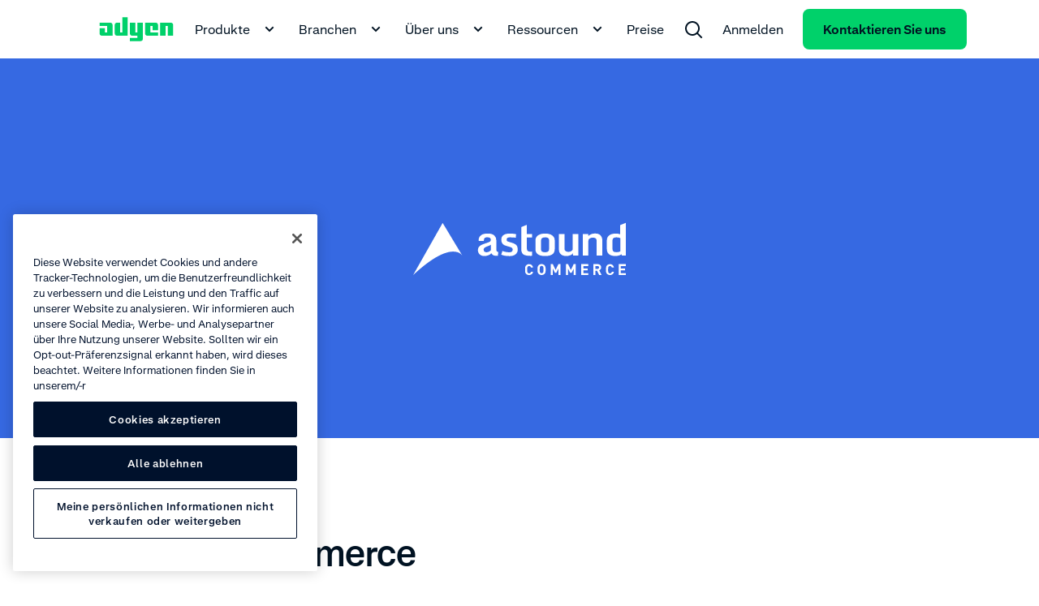

--- FILE ---
content_type: text/html;charset=utf-8
request_url: https://www.adyen.com/de_DE/partner/astound-commerce
body_size: 62922
content:
<!DOCTYPE html><html  lang="de-DE"><head><meta charset="utf-8"><meta name="viewport" content="width=device-width, initial-scale=1.0"><title>Adyen and Astound Commerce - Adyen</title><script hid="one-trust-script" type="text/javascript" src="//cdn.cookielaw.org/scripttemplates/otSDKStub.js" data-domain-script="0192d86c-04a9-7967-9a48-20d2b66f78e8" data-hid="one-trust-script" nonce="2UMypYZB601OIKoSoZGaG7v6pW0S8qMo"></script><style>.ds-hero-logo[data-v-a05c4ad4]{height:482px}@media(min-width:768px){.ds-hero-logo[data-v-a05c4ad4]{height:660px}}@media(min-width:1224px){.ds-hero-logo[data-v-a05c4ad4]{height:564px}}.ds-hero-logo__content[data-v-a05c4ad4]{-webkit-box-align:center;-ms-flex-align:center;align-items:center;display:-webkit-box;display:-ms-flexbox;display:flex;height:calc(100% - 96px);-webkit-box-pack:center;-ms-flex-pack:center;justify-content:center;position:relative}.ds-hero-logo__img[data-v-a05c4ad4]{min-width:260px}.ds-hero-logo__border[data-v-a05c4ad4]{height:96px;width:100%}</style><style>.step-icon[data-v-cde5b6ce]{-webkit-box-align:center;-ms-flex-align:center;align-items:center;background-color:#001222;border-radius:50%;color:#fff;display:-webkit-box;display:-ms-flexbox;display:flex;-ms-flex-negative:0;flex-shrink:0;height:40px;-webkit-box-pack:center;-ms-flex-pack:center;justify-content:center;width:40px}</style><link rel="stylesheet" href="/main_nuxt/entry.DmEwf5DE.css" crossorigin><link rel="stylesheet" href="/main_nuxt/RichText.CYSwCp8Q.css" crossorigin><link rel="stylesheet" href="/main_nuxt/faq-group.BV4CJlwf.css" crossorigin><link rel="stylesheet" href="/main_nuxt/_slug_.CqFENXni.css" crossorigin><link rel="modulepreload" as="script" crossorigin href="/main_nuxt/CCtdH9VQ.js"><link rel="modulepreload" as="script" crossorigin href="/main_nuxt/B-OmV1jS.js"><link rel="modulepreload" as="script" crossorigin href="/main_nuxt/CAE0PrNd.js"><link rel="modulepreload" as="script" crossorigin href="/main_nuxt/DyLFxC6g.js"><link rel="modulepreload" as="script" crossorigin href="/main_nuxt/C5DDu0a6.js"><link rel="modulepreload" as="script" crossorigin href="/main_nuxt/DnQKlPxI.js"><link rel="modulepreload" as="script" crossorigin href="/main_nuxt/UjglC6r0.js"><link rel="modulepreload" as="script" crossorigin href="/main_nuxt/Ma_LJh71.js"><link rel="modulepreload" as="script" crossorigin href="/main_nuxt/BX2a2d9N.js"><link rel="modulepreload" as="script" crossorigin href="/main_nuxt/DXqYYx-e.js"><link rel="modulepreload" as="script" crossorigin href="/main_nuxt/DU7sTzPs.js"><link rel="modulepreload" as="script" crossorigin href="/main_nuxt/DekTBo9x.js"><link rel="modulepreload" as="script" crossorigin href="/main_nuxt/CExplP7r.js"><link rel="modulepreload" as="script" crossorigin href="/main_nuxt/D6bNgjdL.js"><link rel="modulepreload" as="script" crossorigin href="/main_nuxt/DhymAScU.js"><link rel="modulepreload" as="script" crossorigin href="/main_nuxt/-21aA90j.js"><link rel="modulepreload" as="script" crossorigin href="/main_nuxt/B0ZRsITW.js"><link rel="modulepreload" as="script" crossorigin href="/main_nuxt/Dg-OAJ5q.js"><link rel="modulepreload" as="script" crossorigin href="/main_nuxt/VZ5Amcfz.js"><link rel="modulepreload" as="script" crossorigin href="/main_nuxt/Bb-Rde9j.js"><link rel="modulepreload" as="script" crossorigin href="/main_nuxt/CzQ04-Iu.js"><link rel="modulepreload" as="script" crossorigin href="/main_nuxt/CCCYSOax.js"><link rel="modulepreload" as="script" crossorigin href="/main_nuxt/BNVeIven.js"><link rel="modulepreload" as="script" crossorigin href="/main_nuxt/Br8byqoe.js"><link rel="modulepreload" as="script" crossorigin href="/main_nuxt/Cm5ZtW3H.js"><link rel="modulepreload" as="script" crossorigin href="/main_nuxt/CirmYSBn.js"><link rel="modulepreload" as="script" crossorigin href="/main_nuxt/DBpVUBRK.js"><link rel="modulepreload" as="script" crossorigin href="/main_nuxt/CrCizhus.js"><link rel="modulepreload" as="script" crossorigin href="/main_nuxt/CcsQWdwO.js"><link rel="modulepreload" as="script" crossorigin href="/main_nuxt/DOVXs4rQ.js"><link rel="modulepreload" as="script" crossorigin href="/main_nuxt/D7l3YmVC.js"><link rel="modulepreload" as="script" crossorigin href="/main_nuxt/C0DHXpvH.js"><link rel="modulepreload" as="script" crossorigin href="/main_nuxt/C88h_0fV.js"><link rel="modulepreload" as="script" crossorigin href="/main_nuxt/BVQ0JuNM.js"><link rel="modulepreload" as="script" crossorigin href="/main_nuxt/D-mFIQZb.js"><link rel="modulepreload" as="script" crossorigin href="/main_nuxt/aFaryZ5f.js"><link rel="modulepreload" as="script" crossorigin href="/main_nuxt/BH-vLXRx.js"><link rel="modulepreload" as="script" crossorigin href="/main_nuxt/B6Z4BNck.js"><link rel="modulepreload" as="script" crossorigin href="/main_nuxt/DFhkW2ar.js"><link rel="modulepreload" as="script" crossorigin href="/main_nuxt/B-GXyiWQ.js"><link rel="modulepreload" as="script" crossorigin href="/main_nuxt/CNrVCTIT.js"><link rel="modulepreload" as="script" crossorigin href="/main_nuxt/BkGzlFSm.js"><link rel="modulepreload" as="script" crossorigin href="/main_nuxt/zL8oZO4u.js"><link rel="modulepreload" as="script" crossorigin href="/main_nuxt/B0Vb8Frk.js"><link rel="preload" as="fetch" fetchpriority="low" crossorigin="anonymous" href="/main_nuxt/builds/meta/b697d375-c090-462f-b4a7-103ea32e31e1.json"><script hid="gtm-consent-script" data-hid="gtm-consent-script" nonce="2UMypYZB601OIKoSoZGaG7v6pW0S8qMo">
      window.dataLayer = window.dataLayer || [];
      function gtag(){dataLayer.push(arguments);}
      gtag('consent', 'default', {
        'ad_storage': 'denied',
        'ad_user_data': 'denied',
        'ad_personalization': 'denied',
        'analytics_storage': 'granted',
        'region': ['AE', 'CA', 'CH', 'HK', 'JP', 'SG']
      });
      gtag('consent', 'default', {
        'ad_storage': 'granted',
        'ad_user_data': 'granted',
        'ad_personalization': 'granted',
        'analytics_storage': 'granted',
        'region': ['MX', 'US', 'US-CA']
      });
      gtag('consent', 'default', {
        'ad_storage': 'denied',
        'ad_user_data': 'denied',
        'ad_personalization': 'denied',
        'analytics_storage': 'denied'
      });
    </script><script hid="gtm-csp-nonce-script" id="gtmCspNonceScript" data-hid="gtm-csp-nonce-script" nonce="2UMypYZB601OIKoSoZGaG7v6pW0S8qMo">
      window.dataLayer = window.dataLayer || [];
      const nonceElem = document.querySelector('script[nonce]');
      if (nonceElem && nonceElem.nonce) {
        dataLayer.push({
          'cspNonce': nonceElem.nonce
        });
      }
    </script><script hid="gtm-script" id="gtmScript" data-hid="gtm-script" nonce="2UMypYZB601OIKoSoZGaG7v6pW0S8qMo">
      (function(w,d,s,l,i){w[l]=w[l]||[];w[l].push({'gtm.start':
      new Date().getTime(),event:'gtm.js'});var f=d.getElementsByTagName(s)[0],
      j=d.createElement(s),dl=l!='dataLayer'?'&l='+l:'';j.async=true;j.src=
      'https://www.googletagmanager.com/gtm.js?id='+i+dl+'&gtm_auth=afdbAXrh3-yNk9m3Wq79uw&gtm_preview=env-1';var n=d.querySelector('[nonce]');
      n&&j.setAttribute('nonce',n.nonce||n.getAttribute('nonce'));f.parentNode.insertBefore(j,f);
      })(window,document,'script','dataLayer','GTM-575TF4H');
    </script><noscript hid="gtm-noscript" data-hid="gtm-noscript"><iframe src="https://www.googletagmanager.com/ns.html?id=GTM-575TF4H&gtm_auth=afdbAXrh3-yNk9m3Wq79uw&gtm_preview=env-1" height="0" width="0" style="display:none;visibility:hidden"></iframe></noscript><meta name="facebook-domain-verification" content="tyg95e6cfhy9zvptbojg7yi039v1x3"><link rel="icon" type="image/x-icon" href="/favicon.ico" sizes="any"><link rel="icon" type="image/svg+xml" href="/icon.svg"><script type="text/javascript" data-hid="one-trust-optanon-script" nonce="2UMypYZB601OIKoSoZGaG7v6pW0S8qMo">function OptanonWrapper() {
        const bannerRejectBtn = document.getElementById('onetrust-reject-all-handler');
        const bannerPcRefuseAlltBtn = document.querySelector('.ot-pc-refuse-all-handler');
        const bannerPcSaveBtn = document.querySelector('.save-preference-btn-handler');

        if(bannerRejectBtn){
          bannerRejectBtn.addEventListener('click', function() {
            setTimeout(() => {
              location.reload();
            }, 1000)
          });
        }
        if(bannerPcRefuseAlltBtn){
          bannerPcRefuseAlltBtn.addEventListener('click', function() {
            setTimeout(() => {
              location.reload();
            }, 1000)
          });
        }
        if(bannerPcSaveBtn){
          bannerPcSaveBtn.addEventListener('click', function() {
            setTimeout(() => {
              location.reload();
            }, 1000)
          });
        }
      }</script><meta property="og:title" content="Adyen and Astound Commerce - Adyen"><meta name="description" content="Kundenspezifische Entwicklung globaler E-Commerce-Strategien für einige der größten Marken der Welt."><meta property="og:description" content="Kundenspezifische Entwicklung globaler E-Commerce-Strategien für einige der größten Marken der Welt."><meta property="og:image" content="https://cdn-assets-eu.frontify.com/s3/frontify-enterprise-files-eu/eyJwYXRoIjoiYWR5ZW5cL2ZpbGVcLzhFNDF4NnhncldxdXBhcXFkRmNULmpwZyJ9:adyen:_9qjJ2eHyegowm5qKsi9v62OFOhyVRxHzF3iUfKkawI"><meta name="robots" content="index, follow"><meta name="twitter:card" content="summary"><meta name="twitter:site" content="@Adyen"><meta name="twitter:title" content="Adyen and Astound Commerce - Adyen"><meta name="twitter:description" content="Kundenspezifische Entwicklung globaler E-Commerce-Strategien für einige der größten Marken der Welt."><meta name="twitter:creator" content="@Adyen"><link id="i18n-xd" rel="alternate" href="https://www.adyen.com/partners/astound-commerce" hreflang="x-default"><link id="i18n-alt-en" rel="alternate" href="https://www.adyen.com/partners/astound-commerce" hreflang="en"><link id="i18n-alt-en-AU" rel="alternate" href="https://www.adyen.com/en_AU/partners/astound-commerce" hreflang="en-AU"><link id="i18n-alt-pt" rel="alternate" href="https://www.adyen.com/pt_BR/parceiros/astound-commerce" hreflang="pt"><link id="i18n-alt-pt-BR" rel="alternate" href="https://www.adyen.com/pt_BR/parceiros/astound-commerce" hreflang="pt-BR"><link id="i18n-alt-da" rel="alternate" href="https://www.adyen.com/da_DK/partnere/astound-commerce" hreflang="da"><link id="i18n-alt-da-DK" rel="alternate" href="https://www.adyen.com/da_DK/partnere/astound-commerce" hreflang="da-DK"><link id="i18n-alt-de" rel="alternate" href="https://www.adyen.com/de_DE/partner/astound-commerce" hreflang="de"><link id="i18n-alt-de-DE" rel="alternate" href="https://www.adyen.com/de_DE/partner/astound-commerce" hreflang="de-DE"><link id="i18n-alt-es" rel="alternate" href="https://www.adyen.com/es_ES/partners/astound-commerce" hreflang="es"><link id="i18n-alt-es-ES" rel="alternate" href="https://www.adyen.com/es_ES/partners/astound-commerce" hreflang="es-ES"><link id="i18n-alt-it" rel="alternate" href="https://www.adyen.com/it_IT/partner/astound-commerce" hreflang="it"><link id="i18n-alt-it-IT" rel="alternate" href="https://www.adyen.com/it_IT/partner/astound-commerce" hreflang="it-IT"><link id="i18n-alt-no" rel="alternate" href="https://www.adyen.com/no_NO/partnere/astound-commerce" hreflang="no"><link id="i18n-alt-no-NO" rel="alternate" href="https://www.adyen.com/no_NO/partnere/astound-commerce" hreflang="no-NO"><link id="i18n-alt-pl" rel="alternate" href="https://www.adyen.com/pl_PL/partnerzy/astound-commerce" hreflang="pl"><link id="i18n-alt-pl-PL" rel="alternate" href="https://www.adyen.com/pl_PL/partnerzy/astound-commerce" hreflang="pl-PL"><link id="i18n-alt-sv" rel="alternate" href="https://www.adyen.com/sv_SE/partner/astound-commerce" hreflang="sv"><link id="i18n-alt-sv-SE" rel="alternate" href="https://www.adyen.com/sv_SE/partner/astound-commerce" hreflang="sv-SE"><link id="i18n-alt-en-AE" rel="alternate" href="https://www.adyen.com/en_AE/partners/astound-commerce" hreflang="en-AE"><link id="i18n-alt-en-SG" rel="alternate" href="https://www.adyen.com/en_SG/partners/astound-commerce" hreflang="en-SG"><link id="i18n-alt-en-GB" rel="alternate" href="https://www.adyen.com/en_GB/partners/astound-commerce" hreflang="en-GB"><link id="i18n-can" rel="canonical" href="https://www.adyen.com/de_DE/partner/astound-commerce"><meta id="i18n-og-url" property="og:url" content="https://www.adyen.com/de_DE/partner/astound-commerce"><meta id="i18n-og" property="og:locale" content="de_DE"><meta id="i18n-og-alt-en" property="og:locale:alternate" content="en"><meta id="i18n-og-alt-en-AU" property="og:locale:alternate" content="en_AU"><meta id="i18n-og-alt-pt-BR" property="og:locale:alternate" content="pt_BR"><meta id="i18n-og-alt-zh-CN" property="og:locale:alternate" content="zh_CN"><meta id="i18n-og-alt-cs-CZ" property="og:locale:alternate" content="cs_CZ"><meta id="i18n-og-alt-da-DK" property="og:locale:alternate" content="da_DK"><meta id="i18n-og-alt-es-ES" property="og:locale:alternate" content="es_ES"><meta id="i18n-og-alt-fr-FR" property="og:locale:alternate" content="fr_FR"><meta id="i18n-og-alt-it-IT" property="og:locale:alternate" content="it_IT"><meta id="i18n-og-alt-ja-JP" property="og:locale:alternate" content="ja_JP"><meta id="i18n-og-alt-es-MX" property="og:locale:alternate" content="es_MX"><meta id="i18n-og-alt-nl-NL" property="og:locale:alternate" content="nl_NL"><meta id="i18n-og-alt-no-NO" property="og:locale:alternate" content="no_NO"><meta id="i18n-og-alt-pl-PL" property="og:locale:alternate" content="pl_PL"><meta id="i18n-og-alt-pt-PT" property="og:locale:alternate" content="pt_PT"><meta id="i18n-og-alt-sv-SE" property="og:locale:alternate" content="sv_SE"><meta id="i18n-og-alt-en-AE" property="og:locale:alternate" content="en_AE"><meta id="i18n-og-alt-en-SG" property="og:locale:alternate" content="en_SG"><meta id="i18n-og-alt-en-GB" property="og:locale:alternate" content="en_GB"><script type="module" src="/main_nuxt/CCtdH9VQ.js" crossorigin nonce="2UMypYZB601OIKoSoZGaG7v6pW0S8qMo"></script></head><body><div id="__nuxt"><div><!----><!--[--><!--]--><div class="ds-page-layout ds-theme__light" style=""><header class="ds-page-layout__header"><!--[--><section class="ds-page-header ds-theme__light" hide-loading><div class="ds-container ds-page-header__container"><div class="ds-grid"><div class="ds-grid__col ds-display-flex"><div class="ds-page-header__logo"><!--[--><a href="https://www.adyen.com/de_DE" aria-label data-track-component-name="DsPageHeader" data-track-text data-track-level="1" class="header-nav__logo ds-button-link ds-button-link--primary"><!--[--><div class="ds-logo" data-j-logo data-v-eda22056><svg aria-label role="img" class="ds-theme__light--adyen-logo-color" xmlns="http://www.w3.org/2000/svg" width="92" height="30" viewBox="0 0 92 30" fill="none" data-j-logo-image data-v-eda22056><path d="M0.666626 7H14C15.4733 7 16.6666 8.19333 16.6666 9.66667V23H3.33329C1.85996 23 0.666626 21.8067 0.666626 20.3333V13.6667H7.33329V19H9.99996V11H0.666626V7Z" data-v-eda22056></path><path d="M75.3333 7V23H82V11H84.6666V23H91.3333V9.66667C91.3333 8.19333 90.14 7 88.6666 7H75.3333Z" data-v-eda22056></path><path d="M38 29.6667H51.3333C52.8067 29.6667 54 28.4733 54 27V7H47.3333V19H44.6667V7H38V20.3333C38 21.8067 39.1933 23 40.6667 23H47.3333V25.6667H38V29.6667Z" data-v-eda22056></path><path d="M72.6666 23H59.3333C57.86 23 56.6666 21.8067 56.6666 20.3333V7H70C71.4733 7 72.6666 8.19333 72.6666 9.66667V16.3333H66V11H63.3333V19H72.6666V23Z" data-v-eda22056></path><path d="M35.3333 0.333344V23H21.9999C20.5266 23 19.3333 21.8067 19.3333 20.3333V9.66668C19.3333 8.19334 20.5266 7.00001 21.9999 7.00001H25.9999V19H28.6666V0.333344H35.3333Z" data-v-eda22056></path></svg><!----></div><!--]--></a><!--]--></div><div class="ds-page-header__nav"><!--[--><div><nav aria-label class="ds-header-navigation ds-hidden ds-lg-hidden--false" screen="large"><ul aria-label class="ds-header-navigation__items" role="menubar"><!--[--><li class="ds-header-navigation__items__item" role="none"><div class="ds-header-slide-over"><!--[--><button type="button" role="menuitem" aria-haspopup="true" aria-expanded="false" class="ds-header-navigation__button ds-white-space-nowrap ds-header-navigation__button--light" data-track-component-name="DsPageHeader" data-track-text="Produkte" data-track-level="1">Produkte <svg xmlns="http://www.w3.org/2000/svg" width="24" height="24" viewBox="0 0 24 24" aria-label="chevron-down-small" role="img" class="icon ds-header-navigation__button__icon">
<svg width="24" height="24" viewBox="0 0 24 24" fill="none" xmlns="http://www.w3.org/2000/svg">
<path d="M8.00015 8.58564L12.0002 12.5856L16.0002 8.58564L17.4144 9.99985L12.0002 15.4141L6.58594 9.99985L8.00015 8.58564Z" fill="currentColor"/>
</svg>
  </svg></button><!--]--><!----></div></li><li class="ds-header-navigation__items__item" role="none"><div class="ds-header-slide-over"><!--[--><button type="button" role="menuitem" aria-haspopup="true" aria-expanded="false" class="ds-header-navigation__button ds-white-space-nowrap ds-header-navigation__button--light" data-track-component-name="DsPageHeader" data-track-text="Branchen" data-track-level="1">Branchen <svg xmlns="http://www.w3.org/2000/svg" width="24" height="24" viewBox="0 0 24 24" aria-label="chevron-down-small" role="img" class="icon ds-header-navigation__button__icon">
<svg width="24" height="24" viewBox="0 0 24 24" fill="none" xmlns="http://www.w3.org/2000/svg">
<path d="M8.00015 8.58564L12.0002 12.5856L16.0002 8.58564L17.4144 9.99985L12.0002 15.4141L6.58594 9.99985L8.00015 8.58564Z" fill="currentColor"/>
</svg>
  </svg></button><!--]--><!----></div></li><li class="ds-header-navigation__items__item" role="none"><div class="ds-header-slide-over"><!--[--><button type="button" role="menuitem" aria-haspopup="true" aria-expanded="false" class="ds-header-navigation__button ds-white-space-nowrap ds-header-navigation__button--light" data-track-component-name="DsPageHeader" data-track-text="Über uns" data-track-level="1">Über uns <svg xmlns="http://www.w3.org/2000/svg" width="24" height="24" viewBox="0 0 24 24" aria-label="chevron-down-small" role="img" class="icon ds-header-navigation__button__icon">
<svg width="24" height="24" viewBox="0 0 24 24" fill="none" xmlns="http://www.w3.org/2000/svg">
<path d="M8.00015 8.58564L12.0002 12.5856L16.0002 8.58564L17.4144 9.99985L12.0002 15.4141L6.58594 9.99985L8.00015 8.58564Z" fill="currentColor"/>
</svg>
  </svg></button><!--]--><!----></div></li><li class="ds-header-navigation__items__item" role="none"><div class="ds-header-slide-over"><!--[--><button type="button" role="menuitem" aria-haspopup="true" aria-expanded="false" class="ds-header-navigation__button ds-white-space-nowrap ds-header-navigation__button--light" data-track-component-name="DsPageHeader" data-track-text="Ressourcen " data-track-level="1">Ressourcen  <svg xmlns="http://www.w3.org/2000/svg" width="24" height="24" viewBox="0 0 24 24" aria-label="chevron-down-small" role="img" class="icon ds-header-navigation__button__icon">
<svg width="24" height="24" viewBox="0 0 24 24" fill="none" xmlns="http://www.w3.org/2000/svg">
<path d="M8.00015 8.58564L12.0002 12.5856L16.0002 8.58564L17.4144 9.99985L12.0002 15.4141L6.58594 9.99985L8.00015 8.58564Z" fill="currentColor"/>
</svg>
  </svg></button><!--]--><!----></div></li><li class="ds-header-navigation__items__item" role="none"><a href="/de_DE/preise" aria-label data-track-component-name="DsPageHeader" data-track-text="Preise" data-track-level="1" class="ds-header-navigation__button--light ds-header-navigation__button ds-white-space-nowrap" role="menuitem"><!--[-->Preise<!--]--></a></li><!--]--><li class="ds-header-navigation__items__item ds-header-navigation__items__item--flex-grow" role="none"><div class="ds-header-slide-over"><!--[--><button type="button" role="menuitem" aria-haspopup="true" aria-expanded="false" class="ds-header-navigation__button ds-header-navigation__button--light" data-j-search data-track-component-name="DsPageHeader" data-track-text data-track-id="search" data-track-level="1"><svg xmlns="http://www.w3.org/2000/svg" width="24" height="24" viewBox="0 0 24 24" aria-label="search" role="img" class="icon">
<svg width="24" height="24" viewBox="0 0 24 24" fill="none" xmlns="http://www.w3.org/2000/svg">
<path d="M11 2C6.02944 2 2 6.02944 2 11C2 15.9706 6.02944 20 11 20C13.125 20 15.078 19.2635 16.6176 18.032L21.9999 23.4142L23.4141 22L18.0318 16.6178C19.2635 15.0781 20 13.125 20 11C20 6.02944 15.9706 2 11 2ZM4 11C4 7.13401 7.13401 4 11 4C14.866 4 18 7.13401 18 11C18 14.866 14.866 18 11 18C7.13401 18 4 14.866 4 11Z" fill="currentColor"/>
</svg>
  </svg></button><!--]--><!----></div></li><!--[--><li class="ds-header-navigation__items__item" role="none"><a href="https://ca-live.adyen.com/ca/ca/overview/default.shtml" target="_blank" rel="noopener" aria-label data-track-component-name="DsPageHeader" data-track-text="Anmelden" data-track-level="1" class="ds-header-navigation__button--light ds-header-navigation__button ds-white-space-nowrap" role="menuitem"><!--[--><!----> Anmelden<!--]--></a></li><!--]--><li class="ds-header-navigation__items__item" role="none"><a href="/de_DE/kontakt/vertrieb" aria-label="Kontaktieren Sie uns" data-track-component-name="DsPageHeader" data-track-text="Kontaktieren Sie uns" data-track-level="1" class="ds-button ds-button--primary ds-button--null ds-white-space-nowrap" data-j-link role="menuitem"><!--[--><!--[-->Kontaktieren Sie uns<!--]--><!--]--></a></li><!----></ul></nav><div tabindex="-1" class="ds-display-flex ds-justify-content-flex-end ds-justify-align-items-center ds-hidden ds-md-hidden--false ds-lg-hidden" screen="medium"><button type="button" aria-haspopup="true" aria-controls="navigation" aria-expanded="false" aria-label="undefined undefined" class="ds-header-vertical-navigation-button ds-button-link ds-button-link--primary ds-button-link--black" data-track-component-name="DsPageHeader" data-track-id="navigationMenu" data-track-text="undefined undefined" data-track-level="1"><svg width="22" height="18" viewbox="0 0 22 18" fill="none" stroke="currentColor" stroke-width="2" stroke-linecap="round" stroke-linejoin="round" class="ds-header-navigation-icon ds-header-navigation-icon--animation-null"><path d="M1 1H19" class="line1"></path><path d="M1 8H19" class="line2"></path><path d="M1 15H19" class="line3"></path></svg></button><div class="ds-header-vertical-slide-over ds-header-vertical-slide-over--with-shadow" data-j-content style="display:none;"><!--[--><nav id="navigation" aria-label class="ds-header-vertical-navigation"><ul aria-label class="ds-header-vertical-navigation__items" role="menubar"><!--[--><li class="ds-header-vertical-navigation__items__item ds-background-color-white ds-padding-y-12 ds-padding-top-24" role="none"><!--[--><button type="button" aria-haspopup="true" aria-expanded="false" class="ds-button-link ds-button-link--primary ds-button-link--black ds-header-vertical-navigation__link" role="menuitem" data-track-component-name="DsPageHeader" data-track-text="Produkte" data-track-level="1"><span>Produkte</span><svg xmlns="http://www.w3.org/2000/svg" width="24" height="24" viewBox="0 0 24 24" aria-label="chevron-right" role="img" class="icon">
<svg width="24" height="24" viewBox="0 0 24 24" fill="none" xmlns="http://www.w3.org/2000/svg">
<path d="M7.58594 18.9998L14.5859 11.9998L7.58594 4.99985L9.00015 3.58564L17.4144 11.9998L9.00015 20.4141L7.58594 18.9998Z" fill="currentColor"/>
</svg>
  </svg></button><!----><!--]--></li><li class="ds-header-vertical-navigation__items__item ds-background-color-white ds-padding-y-12 ds-padding-y-12" role="none"><!--[--><button type="button" aria-haspopup="true" aria-expanded="false" class="ds-button-link ds-button-link--primary ds-button-link--black ds-header-vertical-navigation__link" role="menuitem" data-track-component-name="DsPageHeader" data-track-text="Branchen" data-track-level="1"><span>Branchen</span><svg xmlns="http://www.w3.org/2000/svg" width="24" height="24" viewBox="0 0 24 24" aria-label="chevron-right" role="img" class="icon">
<svg width="24" height="24" viewBox="0 0 24 24" fill="none" xmlns="http://www.w3.org/2000/svg">
<path d="M7.58594 18.9998L14.5859 11.9998L7.58594 4.99985L9.00015 3.58564L17.4144 11.9998L9.00015 20.4141L7.58594 18.9998Z" fill="currentColor"/>
</svg>
  </svg></button><!----><!--]--></li><li class="ds-header-vertical-navigation__items__item ds-background-color-white ds-padding-y-12 ds-padding-y-12" role="none"><!--[--><button type="button" aria-haspopup="true" aria-expanded="false" class="ds-button-link ds-button-link--primary ds-button-link--black ds-header-vertical-navigation__link" role="menuitem" data-track-component-name="DsPageHeader" data-track-text="Über uns" data-track-level="1"><span>Über uns</span><svg xmlns="http://www.w3.org/2000/svg" width="24" height="24" viewBox="0 0 24 24" aria-label="chevron-right" role="img" class="icon">
<svg width="24" height="24" viewBox="0 0 24 24" fill="none" xmlns="http://www.w3.org/2000/svg">
<path d="M7.58594 18.9998L14.5859 11.9998L7.58594 4.99985L9.00015 3.58564L17.4144 11.9998L9.00015 20.4141L7.58594 18.9998Z" fill="currentColor"/>
</svg>
  </svg></button><!----><!--]--></li><li class="ds-header-vertical-navigation__items__item ds-background-color-white ds-padding-y-12 ds-padding-y-12" role="none"><!--[--><button type="button" aria-haspopup="true" aria-expanded="false" class="ds-button-link ds-button-link--primary ds-button-link--black ds-header-vertical-navigation__link" role="menuitem" data-track-component-name="DsPageHeader" data-track-text="Ressourcen " data-track-level="1"><span>Ressourcen </span><svg xmlns="http://www.w3.org/2000/svg" width="24" height="24" viewBox="0 0 24 24" aria-label="chevron-right" role="img" class="icon">
<svg width="24" height="24" viewBox="0 0 24 24" fill="none" xmlns="http://www.w3.org/2000/svg">
<path d="M7.58594 18.9998L14.5859 11.9998L7.58594 4.99985L9.00015 3.58564L17.4144 11.9998L9.00015 20.4141L7.58594 18.9998Z" fill="currentColor"/>
</svg>
  </svg></button><!----><!--]--></li><li class="ds-header-vertical-navigation__items__item ds-background-color-white ds-padding-y-12 ds-padding-bottom-24" role="none"><a href="/de_DE/preise" aria-label="Preise" data-track-component-name="DsPageHeader" data-track-text="Preise" data-track-level="1" class="ds-button-link ds-button-link--primary ds-button-link--black ds-header-vertical-navigation__link" data-j-link role="menuitem"><!--[--><!--[-->Preise<!--]--><!--]--></a></li><!--]--><li class="ds-header-vertical-navigation__items__item ds-padding-top-24 ds-padding-bottom-12" role="none"><button type="button" aria-haspopup="true" role="menuitem" class="ds-button-link ds-button-link--primary ds-button-link--black" aria-expanded="false" data-track-component-name="DsPageHeader" data-track-id="search" data-track-text data-track-level="1"><div class="ds-text-icon" data-j-link-text><!--[--><svg xmlns="http://www.w3.org/2000/svg" width="24" height="24" viewBox="0 0 24 24" aria-label="search" role="img" class="icon ds-text-icon__icon ds-text-icon__icon--left ds-margin-right-12" data-j-icon-left>
<svg width="24" height="24" viewBox="0 0 24 24" fill="none" xmlns="http://www.w3.org/2000/svg">
<path d="M11 2C6.02944 2 2 6.02944 2 11C2 15.9706 6.02944 20 11 20C13.125 20 15.078 19.2635 16.6176 18.032L21.9999 23.4142L23.4141 22L18.0318 16.6178C19.2635 15.0781 20 13.125 20 11C20 6.02944 15.9706 2 11 2ZM4 11C4 7.13401 7.13401 4 11 4C14.866 4 18 7.13401 18 11C18 14.866 14.866 18 11 18C7.13401 18 4 14.866 4 11Z" fill="currentColor"/>
</svg>
  </svg><!----><!----><!--]--></div></button><!----></li><!--[--><li class="ds-header-vertical-navigation__items__item ds-padding-y-12" role="none"><a href="https://ca-live.adyen.com/ca/ca/overview/default.shtml" target="_blank" rel="noopener" aria-label="Anmelden" data-track-component-name="DsPageHeader" data-track-text="Anmelden" data-track-level="1" class="ds-button-link ds-button-link--primary ds-button-link--black ds-header-navigation__link" data-j-link role="menuitem"><!--[--><!--[-->Anmelden<!--]--><!--]--></a></li><!--]--><li class="ds-header-vertical-navigation__items__item ds-padding-y-12" role="none"><a href="/de_DE/kontakt/vertrieb" aria-label="Kontaktieren Sie uns" data-track-component-name="DsPageHeader" data-track-text="Kontaktieren Sie uns" data-track-level="1" class="ds-button ds-button--primary ds-button--green ds-width-full ds-justify-content-center" data-j-link role="menuitem"><!--[--><!--[-->Kontaktieren Sie uns<!--]--><!--]--></a></li><!----></ul></nav><!--]--></div></div><div tabindex="-1" class="ds-display-flex ds-justify-content-flex-end ds-justify-align-items-center ds-md-hidden" screen="small"><button type="button" aria-haspopup="true" aria-controls="navigation" aria-expanded="false" aria-label="undefined undefined" class="ds-header-vertical-navigation-button ds-button-link ds-button-link--primary ds-button-link--black" data-track-component-name="DsPageHeader" data-track-id="navigationMenu" data-track-text="undefined undefined" data-track-level="1"><svg width="22" height="18" viewbox="0 0 22 18" fill="none" stroke="currentColor" stroke-width="2" stroke-linecap="round" stroke-linejoin="round" class="ds-header-navigation-icon ds-header-navigation-icon--animation-null"><path d="M1 1H19" class="line1"></path><path d="M1 8H19" class="line2"></path><path d="M1 15H19" class="line3"></path></svg></button><div class="ds-header-vertical-slide-over ds-header-vertical-slide-over--with-shadow" data-j-content style="display:none;"><!--[--><nav id="navigation" aria-label class="ds-header-vertical-navigation"><ul aria-label class="ds-header-vertical-navigation__items" role="menubar"><!--[--><li class="ds-header-vertical-navigation__items__item ds-background-color-white ds-padding-y-12 ds-padding-top-24" role="none"><!--[--><button type="button" aria-haspopup="true" aria-expanded="false" class="ds-button-link ds-button-link--primary ds-button-link--black ds-header-vertical-navigation__link" role="menuitem" data-track-component-name="DsPageHeader" data-track-text="Produkte" data-track-level="1"><span>Produkte</span><svg xmlns="http://www.w3.org/2000/svg" width="24" height="24" viewBox="0 0 24 24" aria-label="chevron-right" role="img" class="icon">
<svg width="24" height="24" viewBox="0 0 24 24" fill="none" xmlns="http://www.w3.org/2000/svg">
<path d="M7.58594 18.9998L14.5859 11.9998L7.58594 4.99985L9.00015 3.58564L17.4144 11.9998L9.00015 20.4141L7.58594 18.9998Z" fill="currentColor"/>
</svg>
  </svg></button><!----><!--]--></li><li class="ds-header-vertical-navigation__items__item ds-background-color-white ds-padding-y-12 ds-padding-y-12" role="none"><!--[--><button type="button" aria-haspopup="true" aria-expanded="false" class="ds-button-link ds-button-link--primary ds-button-link--black ds-header-vertical-navigation__link" role="menuitem" data-track-component-name="DsPageHeader" data-track-text="Branchen" data-track-level="1"><span>Branchen</span><svg xmlns="http://www.w3.org/2000/svg" width="24" height="24" viewBox="0 0 24 24" aria-label="chevron-right" role="img" class="icon">
<svg width="24" height="24" viewBox="0 0 24 24" fill="none" xmlns="http://www.w3.org/2000/svg">
<path d="M7.58594 18.9998L14.5859 11.9998L7.58594 4.99985L9.00015 3.58564L17.4144 11.9998L9.00015 20.4141L7.58594 18.9998Z" fill="currentColor"/>
</svg>
  </svg></button><!----><!--]--></li><li class="ds-header-vertical-navigation__items__item ds-background-color-white ds-padding-y-12 ds-padding-y-12" role="none"><!--[--><button type="button" aria-haspopup="true" aria-expanded="false" class="ds-button-link ds-button-link--primary ds-button-link--black ds-header-vertical-navigation__link" role="menuitem" data-track-component-name="DsPageHeader" data-track-text="Über uns" data-track-level="1"><span>Über uns</span><svg xmlns="http://www.w3.org/2000/svg" width="24" height="24" viewBox="0 0 24 24" aria-label="chevron-right" role="img" class="icon">
<svg width="24" height="24" viewBox="0 0 24 24" fill="none" xmlns="http://www.w3.org/2000/svg">
<path d="M7.58594 18.9998L14.5859 11.9998L7.58594 4.99985L9.00015 3.58564L17.4144 11.9998L9.00015 20.4141L7.58594 18.9998Z" fill="currentColor"/>
</svg>
  </svg></button><!----><!--]--></li><li class="ds-header-vertical-navigation__items__item ds-background-color-white ds-padding-y-12 ds-padding-y-12" role="none"><!--[--><button type="button" aria-haspopup="true" aria-expanded="false" class="ds-button-link ds-button-link--primary ds-button-link--black ds-header-vertical-navigation__link" role="menuitem" data-track-component-name="DsPageHeader" data-track-text="Ressourcen " data-track-level="1"><span>Ressourcen </span><svg xmlns="http://www.w3.org/2000/svg" width="24" height="24" viewBox="0 0 24 24" aria-label="chevron-right" role="img" class="icon">
<svg width="24" height="24" viewBox="0 0 24 24" fill="none" xmlns="http://www.w3.org/2000/svg">
<path d="M7.58594 18.9998L14.5859 11.9998L7.58594 4.99985L9.00015 3.58564L17.4144 11.9998L9.00015 20.4141L7.58594 18.9998Z" fill="currentColor"/>
</svg>
  </svg></button><!----><!--]--></li><li class="ds-header-vertical-navigation__items__item ds-background-color-white ds-padding-y-12 ds-padding-bottom-24" role="none"><a href="/de_DE/preise" aria-label="Preise" data-track-component-name="DsPageHeader" data-track-text="Preise" data-track-level="1" class="ds-button-link ds-button-link--primary ds-button-link--black ds-header-vertical-navigation__link" data-j-link role="menuitem"><!--[--><!--[-->Preise<!--]--><!--]--></a></li><!--]--><li class="ds-header-vertical-navigation__items__item ds-padding-top-24 ds-padding-bottom-12" role="none"><button type="button" aria-haspopup="true" role="menuitem" class="ds-button-link ds-button-link--primary ds-button-link--black" aria-expanded="false" data-track-component-name="DsPageHeader" data-track-id="search" data-track-text data-track-level="1"><div class="ds-text-icon" data-j-link-text><!--[--><svg xmlns="http://www.w3.org/2000/svg" width="24" height="24" viewBox="0 0 24 24" aria-label="search" role="img" class="icon ds-text-icon__icon ds-text-icon__icon--left ds-margin-right-12" data-j-icon-left>
<svg width="24" height="24" viewBox="0 0 24 24" fill="none" xmlns="http://www.w3.org/2000/svg">
<path d="M11 2C6.02944 2 2 6.02944 2 11C2 15.9706 6.02944 20 11 20C13.125 20 15.078 19.2635 16.6176 18.032L21.9999 23.4142L23.4141 22L18.0318 16.6178C19.2635 15.0781 20 13.125 20 11C20 6.02944 15.9706 2 11 2ZM4 11C4 7.13401 7.13401 4 11 4C14.866 4 18 7.13401 18 11C18 14.866 14.866 18 11 18C7.13401 18 4 14.866 4 11Z" fill="currentColor"/>
</svg>
  </svg><!----><!----><!--]--></div></button><!----></li><!--[--><li class="ds-header-vertical-navigation__items__item ds-padding-y-12" role="none"><a href="https://ca-live.adyen.com/ca/ca/overview/default.shtml" target="_blank" rel="noopener" aria-label="Anmelden" data-track-component-name="DsPageHeader" data-track-text="Anmelden" data-track-level="1" class="ds-button-link ds-button-link--primary ds-button-link--black ds-header-navigation__link" data-j-link role="menuitem"><!--[--><!--[-->Anmelden<!--]--><!--]--></a></li><!--]--><li class="ds-header-vertical-navigation__items__item ds-padding-y-12" role="none"><a href="/de_DE/kontakt/vertrieb" aria-label="Kontaktieren Sie uns" data-track-component-name="DsPageHeader" data-track-text="Kontaktieren Sie uns" data-track-level="1" class="ds-button ds-button--primary ds-button--green ds-width-full ds-justify-content-center" data-j-link role="menuitem"><!--[--><!--[-->Kontaktieren Sie uns<!--]--><!--]--></a></li><!----></ul></nav><!--]--></div></div></div><!--]--></div></div></div></div></section><div id="portal-header" class="header-portal"></div><!----><!--]--></header><main class="ds-page-layout__content"><!--[--><div style="padding-top:0px;" class="ds-width-full"><!--[--><div class="nuxt-loading-indicator" style="position:fixed;top:0;right:0;left:0;pointer-events:none;width:auto;height:3px;opacity:0;background:#00d16a;background-size:0% auto;transform:scaleX(0%);transform-origin:left;transition:transform 0.1s, height 0.4s, opacity 0.4s;z-index:999999;"></div><div class="ds-page-content" data-v-0a1a5a68><!--[--><div style="background:#3669E2;" class="ds-hero-logo" data-v-a05c4ad4><div class="ds-container ds-hero-logo__content" data-v-a05c4ad4><picture class="ds-image-element ds-image-element--center ds-hero-logo__img" style="background:#3669E2;" data-j-picture data-v-a05c4ad4><source media="(max-width: 767px)" srcset="https://cdn-assets-eu.frontify.com/s3/frontify-enterprise-files-eu/eyJwYXRoIjoiYWR5ZW5cL2ZpbGVcL016ZlUzOUxoVmFQYTluZXpvdHZRLnN2ZyJ9:adyen:wbEZhtzILNE2L7qegzXHgjhqe3NJSK5i0tyKtubkkrw?color=255%2C255%2C255%2C1" data-j-source-small><source media="(max-width: 1223px)" srcset="https://cdn-assets-eu.frontify.com/s3/frontify-enterprise-files-eu/eyJwYXRoIjoiYWR5ZW5cL2ZpbGVcL016ZlUzOUxoVmFQYTluZXpvdHZRLnN2ZyJ9:adyen:wbEZhtzILNE2L7qegzXHgjhqe3NJSK5i0tyKtubkkrw?color=255%2C255%2C255%2C1" data-j-source-medium><source media="(min-width: 1224px)" srcset="https://cdn-assets-eu.frontify.com/s3/frontify-enterprise-files-eu/eyJwYXRoIjoiYWR5ZW5cL2ZpbGVcL016ZlUzOUxoVmFQYTluZXpvdHZRLnN2ZyJ9:adyen:wbEZhtzILNE2L7qegzXHgjhqe3NJSK5i0tyKtubkkrw?color=255%2C255%2C255%2C1" data-j-source-large><img loading="eager" src="https://cdn-assets-eu.frontify.com/s3/frontify-enterprise-files-eu/eyJwYXRoIjoiYWR5ZW5cL2ZpbGVcL016ZlUzOUxoVmFQYTluZXpvdHZRLnN2ZyJ9:adyen:wbEZhtzILNE2L7qegzXHgjhqe3NJSK5i0tyKtubkkrw?color=255%2C255%2C255%2C1" alt="Astound Commerce logo" class="ds-image-element__svg" style="" data-j-image></picture></div><div class="ds-background-color-white ds-hero-logo__border" data-v-a05c4ad4></div></div><section class="ds-section ds-theme__light ds-padding-bottom-48 ds-md-padding-bottom-96"><div class="ds-container"><!--[--><div data-v-cde5b6ce><p class="ds-theme__light ds-eyebrow ds-text-mono ds-text-transform-uppercase" data-j-eyebrow data-v-cde5b6ce>Allianz Partner</p><h1 class="ds-heading-large" data-v-cde5b6ce>Astound Commerce</h1><p class="ds-margin-top-12 ds-margin-bottom-24" data-v-cde5b6ce>Kundenspezifische Entwicklung globaler E-Commerce-Strategien für einige der größten Marken der Welt.</p><picture class="ds-image-element ds-margin-bottom-48" style="" data-j-picture data-v-cde5b6ce><source media="(max-width: 767px)" srcset="https://cdn-assets-eu.frontify.com/s3/frontify-enterprise-files-eu/eyJwYXRoIjoiYWR5ZW5cL2ZpbGVcL2FNanBybkZWVlZqbnVuc1Z5UDQ4LmpwZyJ9:adyen:HB0du2UnakG25aoYPMVJq2fqLaP1SKjjoOzHFGGTGms?format=webp&amp;width=654&amp;height=368&amp;crop=fp&amp;fp=0.5%2C0.5" width="327" height="184" data-j-source-small><source media="(max-width: 1223px)" srcset="https://cdn-assets-eu.frontify.com/s3/frontify-enterprise-files-eu/eyJwYXRoIjoiYWR5ZW5cL2ZpbGVcL2FNanBybkZWVlZqbnVuc1Z5UDQ4LmpwZyJ9:adyen:HB0du2UnakG25aoYPMVJq2fqLaP1SKjjoOzHFGGTGms?format=webp&amp;width=1344&amp;height=756&amp;crop=fp&amp;fp=0.5%2C0.5" width="672" height="378" data-j-source-medium><source media="(min-width: 1224px)" srcset="https://cdn-assets-eu.frontify.com/s3/frontify-enterprise-files-eu/eyJwYXRoIjoiYWR5ZW5cL2ZpbGVcL2FNanBybkZWVlZqbnVuc1Z5UDQ4LmpwZyJ9:adyen:HB0du2UnakG25aoYPMVJq2fqLaP1SKjjoOzHFGGTGms?format=webp&amp;width=1360&amp;height=764&amp;crop=fp&amp;fp=0.5%2C0.5" width="680" height="382" data-j-source-large><img loading="lazy" src="https://cdn-assets-eu.frontify.com/s3/frontify-enterprise-files-eu/eyJwYXRoIjoiYWR5ZW5cL2ZpbGVcL2FNanBybkZWVlZqbnVuc1Z5UDQ4LmpwZyJ9:adyen:HB0du2UnakG25aoYPMVJq2fqLaP1SKjjoOzHFGGTGms?format=webp&amp;width=654&amp;height=368&amp;crop=fp&amp;fp=0.5%2C0.5" alt="Person am Terminal in einem Bekleidungsgeschäft mit einem Wearable" class="ds-image-element__image" style="aspect-ratio:16/9;" data-j-image></picture><aside id="partner-faq" class="ds-margin-bottom-48" data-v-cde5b6ce><h2 class="ds-heading-small ds-margin-top-24 ds-margin-bottom-12">Astound Commerce</h2><div class="ds-display-flex ds-align-items-center ds-margin-top-24"><svg xmlns="http://www.w3.org/2000/svg" width="24" height="24" viewBox="0 0 24 24" aria-label="location" role="img" class="icon ds-margin-right-12">
<svg version="1.1" id="Layer_1" xmlns="http://www.w3.org/2000/svg" xmlns:xlink="http://www.w3.org/1999/xlink" x="0px" y="0px"
	 viewBox="0 0 24 24" style="enable-background:new 0 0 24 24;" xml:space="preserve">
<style type="text/css">
	.st0{fill: currentColor;}
</style>
<g>
	<g>
		<path class="st0" d="M12,5C9.8,5,8,6.8,8,9c0,2.2,1.8,4,4,4c2.2,0,4-1.8,4-4C16,6.8,14.2,5,12,5z M10,9c0-1.1,0.9-2,2-2s2,0.9,2,2
			c0,1.1-0.9,2-2,2S10,10.1,10,9z"/>
		<path class="st0" d="M12,1C7.6,1,4,4.6,4,9c0,3.8,1.9,7.3,3.7,9.7c0.9,1.2,1.8,2.2,2.5,2.9c0.3,0.3,0.6,0.6,0.8,0.8
			c0.1,0.1,0.2,0.2,0.2,0.2c0,0,0.1,0,0.1,0.1l0,0l0,0l0,0c0,0,0,0,0.7-0.8l-0.7,0.8l0.7,0.6l0.7-0.6L12,22c0.7,0.8,0.7,0.8,0.7,0.8
			l0,0l0,0l0,0l0,0c0,0,0,0,0.1-0.1c0.1,0,0.1-0.1,0.2-0.2c0.2-0.2,0.5-0.5,0.8-0.8c0.7-0.7,1.6-1.7,2.5-2.9C18.1,16.3,20,12.8,20,9
			C20,4.6,16.4,1,12,1z M12.4,20.3c-0.1,0.1-0.3,0.3-0.4,0.4c-0.1-0.1-0.2-0.2-0.4-0.4c-0.6-0.6-1.5-1.6-2.3-2.7
			C7.6,15.2,6,12.2,6,9c0-3.3,2.7-6,6-6c3.3,0,6,2.7,6,6c0,3.2-1.6,6.2-3.3,8.5C13.9,18.7,13,19.6,12.4,20.3z"/>
	</g>
</g>
</svg>
  </svg><span>Deutschland</span></div><div class="ds-display-flex ds-align-items-center ds-margin-top-24"><svg xmlns="http://www.w3.org/2000/svg" width="24" height="24" viewBox="0 0 24 24" aria-label="partnerships-team" role="img" class="icon ds-margin-right-12">
<svg width="24" height="24" viewBox="0 0 24 24" fill="none" xmlns="http://www.w3.org/2000/svg">
<path d="M8 3C5.79086 3 4 4.79086 4 7C4 9.20914 5.79086 11 8 11C10.2091 11 12 9.20914 12 7C12 9.20914 13.7909 11 16 11C18.2091 11 20 9.20914 20 7C20 4.79086 18.2091 3 16 3C13.7909 3 12 4.79086 12 7C12 4.79086 10.2091 3 8 3ZM6 7C6 5.89543 6.89543 5 8 5C9.10457 5 10 5.89543 10 7C10 8.10457 9.10457 9 8 9C6.89543 9 6 8.10457 6 7ZM14 7C14 5.89543 14.8954 5 16 5C17.1046 5 18 5.89543 18 7C18 8.10457 17.1046 9 16 9C14.8954 9 14 8.10457 14 7Z" fill="currentColor"/>
<path d="M6 14C5.20435 14 4.44129 14.3161 3.87868 14.8787C3.31607 15.4413 3 16.2044 3 17V21H1V17C1 15.6739 1.52678 14.4021 2.46447 13.4645C3.40215 12.5268 4.67392 12 6 12H10C10.695 12 11.3751 12.1447 12 12.4174C12.6249 12.1447 13.305 12 14 12H18C19.3261 12 20.5979 12.5268 21.5355 13.4645C22.4732 14.4021 23 15.6739 23 17V21H21V17C21 16.2044 20.6839 15.4413 20.1213 14.8787C19.5587 14.3161 18.7957 14 18 14H14C14.6453 14.8604 15 15.9119 15 17V21H13V17C13 16.2044 12.6839 15.4413 12.1213 14.8787C12.0818 14.8392 12.0414 14.8009 12 14.7639C11.9586 14.8009 11.9182 14.8392 11.8787 14.8787C11.3161 15.4413 11 16.2044 11 17V21H9V17C9 15.9119 9.35466 14.8604 9.99997 14H6Z" fill="currentColor"/>
</svg>
  </svg><span>Englisch, Deutsch</span></div><div class="ds-display-flex ds-align-items-center ds-margin-top-24"><svg xmlns="http://www.w3.org/2000/svg" width="24" height="24" viewBox="0 0 24 24" aria-label="external-link" role="img" class="icon ds-margin-right-12">
<svg width="24" height="24" viewBox="0 0 24 24" fill="none" xmlns="http://www.w3.org/2000/svg">
<path d="M8.00015 5H19.0002V16H17.0002V8.41421L6.00015 19.4142L4.58594 18L15.5859 7H8.00015V5Z" fill="currentColor"/>
</svg>
  </svg><a rel="noreferrer noopener" href="https://astoundcommerce.com" target="_blank">https://astoundcommerce.com</a></div><div class="ds-width-full ds-margin-y-48"><hr class="ds-theme__light--divider"></div><div class="ds-accordion ds-theme__light ds-background-color-grey-100 ds-padding-48"><!--[--><!--[--><div class="ds-accordion-item ds-theme__light ds-accordion-item--light"><h3><button id="accordion-header-v-0-0-0-0-0" aria-controls="accordion-panel-v-0-0-0-0-0" type="button" aria-haspopup="true" aria-expanded="false" class="ds-button-link-dropdown ds-accordion-item__header ds-text ds-font-weight-bold ds-button-link-dropdown--black" data-j-header data-track-component-name="DsAccordion" data-track-text><!--[--><div class="ds-display-flex ds-align-items-center ds-margin-bottom-12"><svg xmlns="http://www.w3.org/2000/svg" width="24" height="24" viewBox="0 0 24 24" aria-label="globe" role="img" class="icon ds-margin-right-12">
<svg width="24" height="24" viewBox="0 0 24 24" fill="none" xmlns="http://www.w3.org/2000/svg">
<path d="M12 23C18.0751 23 23 18.0751 23 12C23 5.92487 18.0751 1 12 1C5.92487 1 1 5.92487 1 12C1 18.0751 5.92487 23 12 23ZM12 3C12.1887 3 12.4697 3.0915 12.8304 3.47296C13.1932 3.85653 13.5659 4.46523 13.9 5.30032C14.1021 5.80579 14.283 6.37613 14.4368 7H9.56324C9.71704 6.37613 9.89786 5.80579 10.1 5.30032C10.4341 4.46523 10.8068 3.85653 11.1696 3.47296C11.5303 3.0915 11.8113 3 12 3ZM14.8086 9C14.932 9.93655 15 10.9449 15 12C15 13.0551 14.932 14.0635 14.8086 15H9.19135C9.06797 14.0635 9 13.0551 9 12C9 10.9449 9.06797 9.93655 9.19135 9H14.8086ZM16.8244 15C16.9392 14.044 17 13.0368 17 12C17 10.9632 16.9392 9.956 16.8244 9H20.4879C20.8195 9.93834 21 10.9481 21 12C21 13.0519 20.8195 14.0617 20.4879 15H16.8244ZM14.4368 17C14.283 17.6239 14.1021 18.1942 13.9 18.6997C13.5659 19.5348 13.1932 20.1435 12.8304 20.527C12.4697 20.9085 12.1887 21 12 21C11.8113 21 11.5303 20.9085 11.1696 20.527C10.8068 20.1435 10.4341 19.5348 10.1 18.6997C9.89786 18.1942 9.71704 17.6239 9.56324 17H14.4368ZM15.3409 20.3595C15.4904 20.0692 15.629 19.7622 15.7569 19.4425C16.0481 18.7144 16.2948 17.8925 16.4898 17H19.4845C18.4807 18.4995 17.0384 19.6805 15.3409 20.3595ZM15.3409 3.64049C17.0384 4.31949 18.4807 5.50052 19.4845 7H16.4898C16.2948 6.10751 16.0481 5.28556 15.7569 4.55754C15.629 4.23779 15.4904 3.93083 15.3409 3.64049ZM8.65909 20.3595C6.96164 19.6805 5.51927 18.4995 4.51555 17H7.51017C7.70516 17.8925 7.95189 18.7144 8.2431 19.4425C8.371 19.7622 8.50959 20.0692 8.65909 20.3595ZM7.17561 15H3.51212C3.18046 14.0617 3 13.0519 3 12C3 10.9481 3.18046 9.93834 3.51212 9H7.17561C7.06078 9.956 7 10.9632 7 12C7 13.0368 7.06078 14.044 7.17561 15ZM7.51017 7H4.51555C5.51927 5.50052 6.96164 4.31949 8.65909 3.64049C8.50959 3.93083 8.371 4.23779 8.2431 4.55754C7.95189 5.28556 7.70516 6.10751 7.51017 7Z" fill="currentColor"/>
</svg>
  </svg><span class="ds-font-weight-semi-bold">Verfügbar in</span></div><!--]--><svg xmlns="http://www.w3.org/2000/svg" width="24" height="24" viewBox="0 0 24 24" aria-label="chevron-down" role="img" class="icon">
<svg width="24" height="24" viewBox="0 0 24 24" fill="none" xmlns="http://www.w3.org/2000/svg">
<path d="M5.00015 7.58594L12.0002 14.5859L19.0002 7.58594L20.4144 9.00015L12.0001 17.4144L3.58594 9.00015L5.00015 7.58594Z" fill="currentColor"/>
</svg>
  </svg></button></h3><div id="accordion-panel-v-0-0-0-0-0" aria-labelledby="accordion-header-v-0-0-0-0-0" class="ds-accordion-item__panel" role="region" data-j-panel style="display:none;"><div class="ds-padding-bottom-24"><!--[--><!--[--><div><div style="padding:2px;">Global</div></div><!--]--><!--]--></div></div><hr class="ds-theme__light--divider"></div><div class="ds-accordion-item ds-theme__light ds-accordion-item--light"><h3><button id="accordion-header-v-0-0-0-0-1" aria-controls="accordion-panel-v-0-0-0-0-1" type="button" aria-haspopup="true" aria-expanded="false" class="ds-button-link-dropdown ds-accordion-item__header ds-text ds-font-weight-bold ds-button-link-dropdown--black" data-j-header data-track-component-name="DsAccordion" data-track-text><!--[--><div class="ds-display-flex ds-align-items-center ds-margin-bottom-12"><svg xmlns="http://www.w3.org/2000/svg" width="20" height="21" viewBox="0 0 20 21" aria-label="accounts" role="img" class="icon ds-margin-right-12">
    <g fill="none" stroke="currentColor" stroke-width="2" stroke-linejoin="round">
      <rect x="1" y="1.25" width="7" height="7" rx="1" />
      <rect x="12" y="12.25" width="7" height="7" rx="1" />
      <rect x="12" y="1.25" width="7" height="7" rx="1" />
      <rect x="1" y="12.25" width="7" height="7" rx="1" />
    </g>
  </svg><span class="ds-font-weight-semi-bold">Branche</span></div><!--]--><svg xmlns="http://www.w3.org/2000/svg" width="24" height="24" viewBox="0 0 24 24" aria-label="chevron-down" role="img" class="icon">
<svg width="24" height="24" viewBox="0 0 24 24" fill="none" xmlns="http://www.w3.org/2000/svg">
<path d="M5.00015 7.58594L12.0002 14.5859L19.0002 7.58594L20.4144 9.00015L12.0001 17.4144L3.58594 9.00015L5.00015 7.58594Z" fill="currentColor"/>
</svg>
  </svg></button></h3><div id="accordion-panel-v-0-0-0-0-1" aria-labelledby="accordion-header-v-0-0-0-0-1" class="ds-accordion-item__panel" role="region" data-j-panel style="display:none;"><div class="ds-padding-bottom-24"><!--[--><!--[--><div><div style="padding:2px;">E-Commerce</div></div><!--]--><!--]--></div></div><hr class="ds-theme__light--divider"></div><div class="ds-accordion-item ds-theme__light ds-accordion-item--light"><h3><button id="accordion-header-v-0-0-0-0-2" aria-controls="accordion-panel-v-0-0-0-0-2" type="button" aria-haspopup="true" aria-expanded="false" class="ds-button-link-dropdown ds-accordion-item__header ds-text ds-font-weight-bold ds-button-link-dropdown--black" data-j-header data-track-component-name="DsAccordion" data-track-text><!--[--><div class="ds-display-flex ds-align-items-center ds-margin-bottom-12"><svg xmlns="http://www.w3.org/2000/svg" width="24" height="24" viewBox="0 0 24 24" aria-label="scalability" role="img" class="icon ds-margin-right-12">
<svg width="24" height="24" viewBox="0 0 24 24" fill="none" xmlns="http://www.w3.org/2000/svg">
<path d="M5.00098 2C3.34477 2 2 3.34251 2 5V7H4V5C4 4.44835 4.44806 4 5.00098 4H18.999C19.5519 4 20 4.44835 20 5V19C20 19.5523 19.5523 20 19 20H17V22H19C20.6569 22 22 20.6569 22 19V5C22 3.34251 20.6552 2 18.999 2H5.00098Z" fill="currentColor"/>
<path d="M8 16V18H10V16H12V14H10V12H8V14H6V16H8Z" fill="currentColor"/>
<path d="M2 11C2 9.34315 3.34315 8 5 8H13C14.6569 8 16 9.34315 16 11V19C16 20.6569 14.6569 22 13 22H5C3.34315 22 2 20.6569 2 19V11ZM5 10C4.44772 10 4 10.4477 4 11V19C4 19.5523 4.44772 20 5 20H13C13.5523 20 14 19.5523 14 19V11C14 10.4477 13.5523 10 13 10H5Z" fill="currentColor"/>
</svg>
  </svg><span class="ds-font-weight-semi-bold">Produkte</span></div><!--]--><svg xmlns="http://www.w3.org/2000/svg" width="24" height="24" viewBox="0 0 24 24" aria-label="chevron-down" role="img" class="icon">
<svg width="24" height="24" viewBox="0 0 24 24" fill="none" xmlns="http://www.w3.org/2000/svg">
<path d="M5.00015 7.58594L12.0002 14.5859L19.0002 7.58594L20.4144 9.00015L12.0001 17.4144L3.58594 9.00015L5.00015 7.58594Z" fill="currentColor"/>
</svg>
  </svg></button></h3><div id="accordion-panel-v-0-0-0-0-2" aria-labelledby="accordion-header-v-0-0-0-0-2" class="ds-accordion-item__panel" role="region" data-j-panel style="display:none;"><div class="ds-padding-bottom-24"><!--[--><!--[--><div><a href="/de_DE/online-zahlungen" aria-label="Online-Zahlungen" data-track-component-name="DsLink" class="ds-button-link ds-button-link--tertiary ds-button-link--black" data-j-link><!--[--><!--[-->Online-Zahlungen<!--]--><!--]--></a></div><!--]--><!--]--></div></div><hr class="ds-theme__light--divider"></div><!--]--><!--]--></div></aside><!----><!----><!----><!----><!----><!----><!----><!----><!----></div><!--]--></div><!--[--><!--]--></section><!----><!--]--></div><!--]--></div><!--]--></main><footer class="ds-page-layout__footer"><!--[--><section class="ds-page-footer ds-theme__light" data-v-00512167><hr class="ds-theme__light--divider" data-v-00512167><div class="ds-container ds-padding-top-48 ds-md-padding-top-96 ds-background-color-white ds-page-footer__container ds-page-footer__container--switcher" data-v-00512167><div class="ds-margin-bottom-48 ds-md-margin-bottom-96 ds-lg-margin-bottom-144" data-v-00512167><!--[--><nav class="ds-grid ds-position-relative" data-v-b87ea9aa><!--[--><ul class="ds-grid__col ds-grid__col--6 ds-md-grid__col--4 ds-lg-grid__col--2 ds-lg-padding-top-0" role="menubar" data-v-b87ea9aa><li class="ds-text ds-font-weight-bold ds-color-black" role="none" data-v-b87ea9aa>Über uns</li><!--[--><li class="ds-margin-top-12" role="none" data-v-b87ea9aa><a href="/de_DE/uber" aria-label data-track-component-name="DsPageFooter" data-track-text="Über uns &gt; Unsere Geschichte" class="ds-button-link ds-button-link--tertiary ds-button-link--black" role="menuitem" data-v-b87ea9aa><!--[-->Unsere Geschichte<!--]--></a></li><li class="ds-margin-top-12" role="none" data-v-b87ea9aa><a href="https://careers.adyen.com/de_DE" target="_blank" rel="noopener" aria-label data-track-component-name="DsPageFooter" data-track-text="Über uns &gt; Karriere " class="ds-button-link ds-button-link--tertiary ds-button-link--black" role="menuitem" data-v-b87ea9aa><!--[-->Karriere <!--]--></a></li><li class="ds-margin-top-12" role="none" data-v-b87ea9aa><a href="https://www.adyen.com/de_DE/presse-und-medien" aria-label data-track-component-name="DsPageFooter" data-track-text="Über uns &gt; Presse &amp; Medien" class="ds-button-link ds-button-link--tertiary ds-button-link--black" role="menuitem" data-v-b87ea9aa><!--[-->Presse &amp; Medien<!--]--></a></li><li class="ds-margin-top-12" role="none" data-v-b87ea9aa><a href="https://investors.adyen.com" target="_blank" rel="noopener" aria-label data-track-component-name="DsPageFooter" data-track-text="Über uns &gt; Investor Relations" class="ds-button-link ds-button-link--tertiary ds-button-link--black" role="menuitem" data-v-b87ea9aa><!--[-->Investor Relations<!--]--></a></li><li class="ds-margin-top-12" role="none" data-v-b87ea9aa><a href="/de_DE/kontakt/vertrieb" aria-label data-track-component-name="DsPageFooter" data-track-text="Über uns &gt; Kontaktieren Sie uns" class="ds-button-link ds-button-link--tertiary ds-button-link--black" role="menuitem" data-v-b87ea9aa><!--[-->Kontaktieren Sie uns<!--]--></a></li><li class="ds-margin-top-12" role="none" data-v-b87ea9aa><a href="/de_DE/richtlinien-und-haftungsausschluss/impressum" aria-label data-track-component-name="DsPageFooter" data-track-text="Über uns &gt; Impressum" class="ds-button-link ds-button-link--tertiary ds-button-link--black" role="menuitem" data-v-b87ea9aa><!--[-->Impressum<!--]--></a></li><!--]--></ul><ul class="ds-grid__col ds-grid__col--6 ds-md-grid__col--4 ds-lg-grid__col--2 ds-lg-padding-top-0" role="menubar" data-v-b87ea9aa><li class="ds-text ds-font-weight-bold ds-color-black" role="none" data-v-b87ea9aa>Produkte</li><!--[--><li class="ds-margin-top-12" role="none" data-v-b87ea9aa><a href="/de_DE/zahlungen-empfangen" aria-label data-track-component-name="DsPageFooter" data-track-text="Produkte &gt; Zahlungen" class="ds-button-link ds-button-link--tertiary ds-button-link--black" role="menuitem" data-v-b87ea9aa><!--[-->Zahlungen<!--]--></a></li><li class="ds-margin-top-12" role="none" data-v-b87ea9aa><a href="/de_DE/uplift/protect" aria-label data-track-component-name="DsPageFooter" data-track-text="Produkte &gt; Entwickeln Sie eine effektive Risikomanagementstrategie mit Adyen" class="ds-button-link ds-button-link--tertiary ds-button-link--black" role="menuitem" data-v-b87ea9aa><!--[-->Entwickeln Sie eine effektive Risikomanagementstrategie mit Adyen<!--]--></a></li><li class="ds-margin-top-12" role="none" data-v-b87ea9aa><a href="/de_DE/uplift/authenticate" aria-label data-track-component-name="DsPageFooter" data-track-text="Produkte &gt; Authentifizierung" class="ds-button-link ds-button-link--tertiary ds-button-link--black" role="menuitem" data-v-b87ea9aa><!--[-->Authentifizierung<!--]--></a></li><li class="ds-margin-top-12" role="none" data-v-b87ea9aa><a href="/de_DE/card-issuing" aria-label data-track-component-name="DsPageFooter" data-track-text="Produkte &gt; Issuing" class="ds-button-link ds-button-link--tertiary ds-button-link--black" role="menuitem" data-v-b87ea9aa><!--[-->Issuing<!--]--></a></li><li class="ds-margin-top-12" role="none" data-v-b87ea9aa><a href="/de_DE/preise" aria-label data-track-component-name="DsPageFooter" data-track-text="Produkte &gt; Preise" class="ds-button-link ds-button-link--tertiary ds-button-link--black" role="menuitem" data-v-b87ea9aa><!--[-->Preise<!--]--></a></li><!--]--></ul><ul class="ds-padding-top-48 ds-grid__col ds-grid__col--6 ds-md-grid__col--4 ds-lg-grid__col--2 ds-lg-padding-top-0" role="menubar" data-v-b87ea9aa><li class="ds-text ds-font-weight-bold ds-color-black" role="none" data-v-b87ea9aa>Ressourcen </li><!--[--><li class="ds-margin-top-12" role="none" data-v-b87ea9aa><a href="https://docs.adyen.com" target="_blank" rel="noopener" aria-label data-track-component-name="DsPageFooter" data-track-text="Ressourcen  &gt; Dokumentation" class="ds-button-link ds-button-link--tertiary ds-button-link--black" role="menuitem" data-v-b87ea9aa><!--[-->Dokumentation<!--]--></a></li><li class="ds-margin-top-12" role="none" data-v-b87ea9aa><a href="https://help.adyen.com/academy" target="_blank" rel="noopener" aria-label data-track-component-name="DsPageFooter" data-track-text="Ressourcen  &gt; Support" class="ds-button-link ds-button-link--tertiary ds-button-link--black" role="menuitem" data-v-b87ea9aa><!--[-->Support<!--]--></a></li><li class="ds-margin-top-12" role="none" data-v-b87ea9aa><a href="https://www.adyen.com/de_DE/knowledge-hub" aria-label data-track-component-name="DsPageFooter" data-track-text="Ressourcen  &gt; Adyen Knowledge Hub" class="ds-button-link ds-button-link--tertiary ds-button-link--black" role="menuitem" data-v-b87ea9aa><!--[-->Adyen Knowledge Hub<!--]--></a></li><li class="ds-margin-top-12" role="none" data-v-b87ea9aa><a href="/de_DE/newsletter" aria-label data-track-component-name="DsPageFooter" data-track-text="Ressourcen  &gt; Newsletter" class="ds-button-link ds-button-link--tertiary ds-button-link--black" role="menuitem" data-v-b87ea9aa><!--[-->Newsletter<!--]--></a></li><!--]--></ul><ul class="ds-padding-top-48 ds-grid__col ds-grid__col--6 ds-md-grid__col--4 ds-lg-grid__col--2 ds-lg-padding-top-0" role="menubar" data-v-b87ea9aa><li class="ds-text ds-font-weight-bold ds-color-black" role="none" data-v-b87ea9aa>Plattform</li><!--[--><li class="ds-margin-top-12" role="none" data-v-b87ea9aa><a href="/de_DE/infrastruktur" aria-label data-track-component-name="DsPageFooter" data-track-text="Plattform &gt; Infrastruktur" class="ds-button-link ds-button-link--tertiary ds-button-link--black" role="menuitem" data-v-b87ea9aa><!--[-->Infrastruktur<!--]--></a></li><li class="ds-margin-top-12" role="none" data-v-b87ea9aa><a href="/de_DE/lizenzen" aria-label data-track-component-name="DsPageFooter" data-track-text="Plattform &gt; Lizenzen" class="ds-button-link ds-button-link--tertiary ds-button-link--black" role="menuitem" data-v-b87ea9aa><!--[-->Lizenzen<!--]--></a></li><li class="ds-margin-top-12" role="none" data-v-b87ea9aa><a href="/de_DE/legal/adyen-terms-and-conditions" aria-label data-track-component-name="DsPageFooter" data-track-text="Plattform &gt; AGB" class="ds-button-link ds-button-link--tertiary ds-button-link--black" role="menuitem" data-v-b87ea9aa><!--[-->AGB<!--]--></a></li><li class="ds-margin-top-12" role="none" data-v-b87ea9aa><a href="/de_DE/legal" aria-label data-track-component-name="DsPageFooter" data-track-text="Plattform &gt; Rechtlich" class="ds-button-link ds-button-link--tertiary ds-button-link--black" role="menuitem" data-v-b87ea9aa><!--[-->Rechtlich<!--]--></a></li><!--]--></ul><!--]--><div class="ds-grid__col ds-grid__col--12 ds-md-grid__col--4 ds-lg-grid__col--2 ds-page-footer__social-signup ds-lg-grid__col--4" data-v-b87ea9aa><div class="ds-page-footer__social-bar" data-v-b87ea9aa><!--[--><ul class="ds-social-bar ds-social-bar--light ds-social-bar--horizontal" role="menubar" data-j-socialbar-list data-v-e509923f><!--[--><li class="ds-social-bar__list-item" role="none" data-v-e509923f><a href="https://www.facebook.com/AdyenPayments/" target="_blank" rel="noopener" aria-label="Facebook Öffnet in neuem Fenster" data-track-component-name="DsPageFooter" data-track-text="Facebook Öffnet in neuem Fenster" data-track-id="Facebook" class="ds-button-icon ds-button-icon--primary ds-button-icon--green ds-social-bar__link" data-j-link role="menuitem" data-j-socialbar-list-link data-v-e509923f><!--[--><div class="ds-text-icon ds-text-icon--icon-only" data-j-link-text><svg xmlns="http://www.w3.org/2000/svg" width="24" height="24" viewBox="0 0 24 24" aria-label="Facebook-small" role="img" class="icon" data-j-link-icon-only>
<svg version="1.1" id="Layer_1" xmlns="http://www.w3.org/2000/svg" xmlns:xlink="http://www.w3.org/1999/xlink" x="0px" y="0px"
	 viewBox="0 0 24 24" style="enable-background:new 0 0 24 24;" xml:space="preserve">
<style type="text/css">
	.st0{fill: currentColor;}
</style>
<g>
	<g>
		<path class="st0" d="M12,0c6.6,0,12,5.4,12,12.1c0,6-4.4,11-10.1,11.9v-8.4h2.8l0.5-3.5h-3.3V9.8c0-1,0.5-1.9,2-1.9h1.5V5
			c0,0-1.4-0.2-2.7-0.2c-2.7,0-4.5,1.7-4.5,4.7v2.7h-3v3.5h3V24C4.4,23.1,0,18.1,0,12.1C0,5.4,5.4,0,12,0z"/>
	</g>
</g>
</svg>
  </svg></div><!--]--></a></li><li class="ds-social-bar__list-item" role="none" data-v-e509923f><a href="https://www.linkedin.com/company/adyen" target="_blank" rel="noopener" aria-label="Linkedin Öffnet in neuem Fenster" data-track-component-name="DsPageFooter" data-track-text="Linkedin Öffnet in neuem Fenster" data-track-id="Linkedin" class="ds-button-icon ds-button-icon--primary ds-button-icon--green ds-social-bar__link" data-j-link role="menuitem" data-j-socialbar-list-link data-v-e509923f><!--[--><div class="ds-text-icon ds-text-icon--icon-only" data-j-link-text><svg xmlns="http://www.w3.org/2000/svg" width="24" height="24" viewBox="0 0 24 24" aria-label="Linkedin-small" role="img" class="icon" data-j-link-icon-only>
<svg width="24" height="24" viewBox="0 0 24 24" fill="none" xmlns="http://www.w3.org/2000/svg">
<path d="M18.1763 1.41174H5.82339C3.38809 1.41174 1.41162 3.38821 1.41162 5.82351V18.1765C1.41162 20.6117 3.38809 22.5882 5.82339 22.5882H18.1763C20.6116 22.5882 22.5881 20.6117 22.5881 18.1765V5.82351C22.5881 3.38821 20.6116 1.41174 18.1763 1.41174ZM8.47045 18.1765H5.82339V8.47057H8.47045V18.1765ZM7.14692 7.34998C6.29103 7.34998 5.6028 6.65292 5.6028 5.79704C5.6028 4.94115 6.29103 4.23527 7.14692 4.23527C8.0028 4.23527 8.69103 4.93233 8.69103 5.78821C8.69103 6.6441 8.0028 7.34998 7.14692 7.34998ZM19.0587 18.1765H16.4116V13.2353C16.4116 10.2617 12.8822 10.4912 12.8822 13.2353V18.1765H10.2352V8.47057H12.8822V10.0323C14.1175 7.74704 19.0587 7.57939 19.0587 12.2206V18.1765Z" fill="currentColor"/>
</svg>
  </svg></div><!--]--></a></li><li class="ds-social-bar__list-item" role="none" data-v-e509923f><a href="https://twitter.com/Adyen" target="_blank" rel="noopener" aria-label="Twitter Öffnet in neuem Fenster" data-track-component-name="DsPageFooter" data-track-text="Twitter Öffnet in neuem Fenster" data-track-id="Twitter" class="ds-button-icon ds-button-icon--primary ds-button-icon--green ds-social-bar__link" data-j-link role="menuitem" data-j-socialbar-list-link data-v-e509923f><!--[--><div class="ds-text-icon ds-text-icon--icon-only" data-j-link-text><svg xmlns="http://www.w3.org/2000/svg" width="24" height="24" viewBox="0 0 24 24" aria-label="Twitter-small" role="img" class="icon" data-j-link-icon-only>
<svg version="1.1" id="Layer_1" xmlns="http://www.w3.org/2000/svg" xmlns:xlink="http://www.w3.org/1999/xlink" x="0px" y="0px"
	 viewBox="0 0 24 24" style="enable-background:new 0 0 24 24;" xml:space="preserve">
<style type="text/css">
	.st0{fill: currentColor;}
</style>
<g>
	<g>
		<path class="st0" d="M8.5,6l9,12h-2l-9-12H8.5z"/>
		<path class="st0" d="M24,12c0,6.6-5.4,12-12,12C5.4,24,0,18.6,0,12C0,5.4,5.4,0,12,0C18.6,0,24,5.4,24,12z M10.3,12.7L4.6,19h1.3
			l5.1-5.5L15,19h4.4l-6.1-8.1L18.7,5h-1.3l-4.7,5L9,5H4.6L10.3,12.7z"/>
	</g>
</g>
</svg>
  </svg></div><!--]--></a></li><!--]--></ul><!--]--></div><!----></div><div class="ds-grid__col ds-grid__col--12 ds-margin-top-24 ds-md-margin-top-96" data-v-b87ea9aa><!--[--><a href="/de_DE/newsletter" aria-label="Abonnieren Sie unseren Newsletter" data-track-component-name="DsLink" class="ds-button ds-button--secondary ds-button--green" data-j-link><!--[--><!--[-->Abonnieren Sie unseren Newsletter<!--]--><!--]--></a><!--]--></div></nav><!----><!--]--></div><div class="ds-grid ds-page-footer__bottom" data-v-00512167><div class="ds-grid__col ds-grid__col--12 ds-page-footer__bottom-row" data-v-00512167><!--[--><div class="ds-display-flex ds-align-items-center ds-flex-wrap"><nav><ul class="ds-display-flex ds-align-items-center" role="menubar"><!--[--><li class="ds-display-flex ds-text-small" role="none"><a href="/de_DE/privacy-policy" aria-label data-track-component-name="DsPageFooter" data-track-text="Privacy" class="ds-footer-secondary-navigation-link ds-margin-right-12" role="menuitem"><!--[-->Privacy<!--]--></a></li><li class="ds-display-flex ds-text-small" role="none"><a href="/de_DE/richtlinien-und-haftungsausschluss/cookie-policy" aria-label data-track-component-name="DsPageFooter" data-track-text="Cookies" class="ds-footer-secondary-navigation-link ds-margin-right-12" role="menuitem"><!--[-->Cookies<!--]--></a></li><li class="ds-display-flex ds-text-small" role="none"><a href="/de_DE/richtlinien-und-haftungsausschluss/disclaimer" aria-label data-track-component-name="DsPageFooter" data-track-text="Disclaimer" class="ds-footer-secondary-navigation-link ds-margin-right-12" role="menuitem"><!--[-->Disclaimer<!--]--></a></li><!--]--></ul></nav><p class="ds-text-small ds-color-grey-3200" data-j-copyright> © 2026 Adyen </p></div><!--]--><div class="ds-margin-bottom-48 ds-md-margin-bottom-0 ds-align-items-center" data-v-00512167><!--[--><div class="ds-dropdown ds-dropdown--light" data-v-9bc995dd><label id="dropdown-label-v-0-0-0-0" class="ds-screen-reader-visible" data-v-9bc995dd>Deutschland (Deutsch)</label><div class="ds-dropdown__wrapper" data-v-9bc995dd><div aria-controls="dropdown-listbox-v-0-0-0-0" aria-labelledby="dropdown-label-v-0-0-0-0" aria-expanded="false" class="ds-dropdown__button" aria-haspopup="listbox" role="combobox" tabindex="0" data-j-button data-track-component-name="DsPageFooter" data-track-text="Deutschland (Deutsch)" data-v-9bc995dd><svg xmlns="http://www.w3.org/2000/svg" width="24" height="24" viewBox="0 0 24 24" aria-label="globe" role="img" class="icon ds-dropdown__button__icon" data-v-9bc995dd>
<svg width="24" height="24" viewBox="0 0 24 24" fill="none" xmlns="http://www.w3.org/2000/svg">
<path d="M12 23C18.0751 23 23 18.0751 23 12C23 5.92487 18.0751 1 12 1C5.92487 1 1 5.92487 1 12C1 18.0751 5.92487 23 12 23ZM12 3C12.1887 3 12.4697 3.0915 12.8304 3.47296C13.1932 3.85653 13.5659 4.46523 13.9 5.30032C14.1021 5.80579 14.283 6.37613 14.4368 7H9.56324C9.71704 6.37613 9.89786 5.80579 10.1 5.30032C10.4341 4.46523 10.8068 3.85653 11.1696 3.47296C11.5303 3.0915 11.8113 3 12 3ZM14.8086 9C14.932 9.93655 15 10.9449 15 12C15 13.0551 14.932 14.0635 14.8086 15H9.19135C9.06797 14.0635 9 13.0551 9 12C9 10.9449 9.06797 9.93655 9.19135 9H14.8086ZM16.8244 15C16.9392 14.044 17 13.0368 17 12C17 10.9632 16.9392 9.956 16.8244 9H20.4879C20.8195 9.93834 21 10.9481 21 12C21 13.0519 20.8195 14.0617 20.4879 15H16.8244ZM14.4368 17C14.283 17.6239 14.1021 18.1942 13.9 18.6997C13.5659 19.5348 13.1932 20.1435 12.8304 20.527C12.4697 20.9085 12.1887 21 12 21C11.8113 21 11.5303 20.9085 11.1696 20.527C10.8068 20.1435 10.4341 19.5348 10.1 18.6997C9.89786 18.1942 9.71704 17.6239 9.56324 17H14.4368ZM15.3409 20.3595C15.4904 20.0692 15.629 19.7622 15.7569 19.4425C16.0481 18.7144 16.2948 17.8925 16.4898 17H19.4845C18.4807 18.4995 17.0384 19.6805 15.3409 20.3595ZM15.3409 3.64049C17.0384 4.31949 18.4807 5.50052 19.4845 7H16.4898C16.2948 6.10751 16.0481 5.28556 15.7569 4.55754C15.629 4.23779 15.4904 3.93083 15.3409 3.64049ZM8.65909 20.3595C6.96164 19.6805 5.51927 18.4995 4.51555 17H7.51017C7.70516 17.8925 7.95189 18.7144 8.2431 19.4425C8.371 19.7622 8.50959 20.0692 8.65909 20.3595ZM7.17561 15H3.51212C3.18046 14.0617 3 13.0519 3 12C3 10.9481 3.18046 9.93834 3.51212 9H7.17561C7.06078 9.956 7 10.9632 7 12C7 13.0368 7.06078 14.044 7.17561 15ZM7.51017 7H4.51555C5.51927 5.50052 6.96164 4.31949 8.65909 3.64049C8.50959 3.93083 8.371 4.23779 8.2431 4.55754C7.95189 5.28556 7.70516 6.10751 7.51017 7Z" fill="currentColor"/>
</svg>
  </svg><span role="textbox" class="ds-text" data-v-9bc995dd>Deutschland (Deutsch)</span><svg xmlns="http://www.w3.org/2000/svg" width="24" height="24" viewBox="0 0 24 24" aria-label="chevron-down-small" role="img" class="icon ds-dropdown__button__icon-chevron" data-v-9bc995dd>
<svg width="24" height="24" viewBox="0 0 24 24" fill="none" xmlns="http://www.w3.org/2000/svg">
<path d="M8.00015 8.58564L12.0002 12.5856L16.0002 8.58564L17.4144 9.99985L12.0002 15.4141L6.58594 9.99985L8.00015 8.58564Z" fill="currentColor"/>
</svg>
  </svg></div><div id="dropdown-listbox-v-0-0-0-0" aria-labelledby="dropdown-label-v-0-0-0-0" style="left:0;right:auto;top:auto;bottom:100%;height:260px;width:autopx;display:none;" class="ds-popover-container--light ds-dropdown__list ds-popover-container" role="listbox" tabindex="-1" data-j-content data-v-9bc995dd data-v-9bc995dd><!--[--><!--[--><div class="ds-button-list-option--light ds-dropdown__list__option--autoWidth ds-dropdown__list__option ds-button-list-option" role="option" data-j-option data-track-component-name="DsPageFooter" data-track-text="Global (English)" data-v-9bc995dd><span class="ds-dropdown__list__option__text ds-text" data-v-9bc995dd>Global (English)</span></div><div class="ds-button-list-option--light ds-dropdown__list__option--autoWidth ds-dropdown__list__option ds-button-list-option" role="option" data-j-option data-track-component-name="DsPageFooter" data-track-text="Australia (English)" data-v-9bc995dd><span class="ds-dropdown__list__option__text ds-text" data-v-9bc995dd>Australia (English)</span></div><div class="ds-button-list-option--light ds-dropdown__list__option--autoWidth ds-dropdown__list__option ds-button-list-option" role="option" data-j-option data-track-component-name="DsPageFooter" data-track-text="Brasil (Português)" data-v-9bc995dd><span class="ds-dropdown__list__option__text ds-text" data-v-9bc995dd>Brasil (Português)</span></div><div class="ds-button-list-option--light ds-dropdown__list__option--autoWidth ds-dropdown__list__option ds-button-list-option" role="option" data-j-option data-track-component-name="DsPageFooter" data-track-text="中国 (简体中文)" data-v-9bc995dd><span class="ds-dropdown__list__option__text ds-text" data-v-9bc995dd>中国 (简体中文)</span></div><div class="ds-button-list-option--light ds-dropdown__list__option--autoWidth ds-dropdown__list__option ds-button-list-option" role="option" data-j-option data-track-component-name="DsPageFooter" data-track-text="Česká republika (Čeština)" data-v-9bc995dd><span class="ds-dropdown__list__option__text ds-text" data-v-9bc995dd>Česká republika (Čeština)</span></div><div class="ds-button-list-option--light ds-dropdown__list__option--autoWidth ds-dropdown__list__option ds-button-list-option" role="option" data-j-option data-track-component-name="DsPageFooter" data-track-text="Danmark (Dansk)" data-v-9bc995dd><span class="ds-dropdown__list__option__text ds-text" data-v-9bc995dd>Danmark (Dansk)</span></div><div class="ds-button-list-option--light ds-dropdown__list__option--autoWidth ds-dropdown__list__option ds-button-list-option" role="option" data-j-option data-track-component-name="DsPageFooter" data-track-text="Deutschland (Deutsch)" data-v-9bc995dd><span class="ds-dropdown__list__option__text ds-text" data-v-9bc995dd>Deutschland (Deutsch)</span></div><div class="ds-button-list-option--light ds-dropdown__list__option--autoWidth ds-dropdown__list__option ds-button-list-option" role="option" data-j-option data-track-component-name="DsPageFooter" data-track-text="España (Español)" data-v-9bc995dd><span class="ds-dropdown__list__option__text ds-text" data-v-9bc995dd>España (Español)</span></div><div class="ds-button-list-option--light ds-dropdown__list__option--autoWidth ds-dropdown__list__option ds-button-list-option" role="option" data-j-option data-track-component-name="DsPageFooter" data-track-text="France (Français)" data-v-9bc995dd><span class="ds-dropdown__list__option__text ds-text" data-v-9bc995dd>France (Français)</span></div><div class="ds-button-list-option--light ds-dropdown__list__option--autoWidth ds-dropdown__list__option ds-button-list-option" role="option" data-j-option data-track-component-name="DsPageFooter" data-track-text="Italia (Italiano)" data-v-9bc995dd><span class="ds-dropdown__list__option__text ds-text" data-v-9bc995dd>Italia (Italiano)</span></div><div class="ds-button-list-option--light ds-dropdown__list__option--autoWidth ds-dropdown__list__option ds-button-list-option" role="option" data-j-option data-track-component-name="DsPageFooter" data-track-text="Nederland (Nederlands)" data-v-9bc995dd><span class="ds-dropdown__list__option__text ds-text" data-v-9bc995dd>Nederland (Nederlands)</span></div><div class="ds-button-list-option--light ds-dropdown__list__option--autoWidth ds-dropdown__list__option ds-button-list-option" role="option" data-j-option data-track-component-name="DsPageFooter" data-track-text="Norge (Norsk)" data-v-9bc995dd><span class="ds-dropdown__list__option__text ds-text" data-v-9bc995dd>Norge (Norsk)</span></div><div class="ds-button-list-option--light ds-dropdown__list__option--autoWidth ds-dropdown__list__option ds-button-list-option" role="option" data-j-option data-track-component-name="DsPageFooter" data-track-text="Polska (Polski)" data-v-9bc995dd><span class="ds-dropdown__list__option__text ds-text" data-v-9bc995dd>Polska (Polski)</span></div><div class="ds-button-list-option--light ds-dropdown__list__option--autoWidth ds-dropdown__list__option ds-button-list-option" role="option" data-j-option data-track-component-name="DsPageFooter" data-track-text="Portugal (Português)" data-v-9bc995dd><span class="ds-dropdown__list__option__text ds-text" data-v-9bc995dd>Portugal (Português)</span></div><div class="ds-button-list-option--light ds-dropdown__list__option--autoWidth ds-dropdown__list__option ds-button-list-option" role="option" data-j-option data-track-component-name="DsPageFooter" data-track-text="Sverige (Svenska)" data-v-9bc995dd><span class="ds-dropdown__list__option__text ds-text" data-v-9bc995dd>Sverige (Svenska)</span></div><div class="ds-button-list-option--light ds-dropdown__list__option--autoWidth ds-dropdown__list__option ds-button-list-option" role="option" data-j-option data-track-component-name="DsPageFooter" data-track-text="United Arab Emirates (English)" data-v-9bc995dd><span class="ds-dropdown__list__option__text ds-text" data-v-9bc995dd>United Arab Emirates (English)</span></div><div class="ds-button-list-option--light ds-dropdown__list__option--autoWidth ds-dropdown__list__option ds-button-list-option" role="option" data-j-option data-track-component-name="DsPageFooter" data-track-text="Singapore (English)" data-v-9bc995dd><span class="ds-dropdown__list__option__text ds-text" data-v-9bc995dd>Singapore (English)</span></div><div class="ds-button-list-option--light ds-dropdown__list__option--autoWidth ds-dropdown__list__option ds-button-list-option" role="option" data-j-option data-track-component-name="DsPageFooter" data-track-text="United Kingdom (English)" data-v-9bc995dd><span class="ds-dropdown__list__option__text ds-text" data-v-9bc995dd>United Kingdom (English)</span></div><!--]--><!--]--></div></div></div><span style="display:none;">Beta version</span><!--]--></div></div></div><!----></div></section><!--]--></footer><!--[--><!--]--><div class="ds-page-layout__overlay"><!--[--><div id="portal-overlay"></div><!--]--></div></div><!--[--><div><noscript><link rel="stylesheet" href="/no-script.css"></noscript></div><!--]--></div></div><div id="teleports"></div><script type="application/json" data-nuxt-data="nuxt-app" data-ssr="true" id="__NUXT_DATA__" nonce="2UMypYZB601OIKoSoZGaG7v6pW0S8qMo">[["ShallowReactive",1],{"data":2,"state":3096,"once":4076,"_errors":4077,"serverRendered":12,"path":1544,"pinia":4079},["ShallowReactive",3],{"init-routes-de_DE-main":4,"init-navigation-de_DE-main":2595,"partners-detail-de_DEastound-commerce":3013},[5,21,29,37,43,51,61,68,82,93,107,120,133,147,158,169,180,188,199,211,221,230,241,247,253,259,265,271,277,283,289,295,301,307,313,319,325,331,337,343,349,355,361,367,373,379,385,393,401,409,417,425,433,438,444,452,460,466,474,482,490,498,506,514,521,534,545,553,561,569,577,586,592,603,616,626,636,646,656,666,676,686,696,706,716,729,741,749,757,765,773,784,792,801,812,820,828,836,844,854,862,870,878,887,895,903,911,920,933,946,956,966,976,986,996,1006,1016,1026,1036,1046,1056,1066,1076,1086,1096,1106,1116,1126,1136,1146,1156,1166,1176,1186,1197,1207,1217,1227,1237,1247,1257,1267,1277,1287,1297,1307,1317,1327,1337,1347,1355,1365,1375,1385,1395,1405,1415,1425,1435,1445,1455,1465,1473,1483,1493,1503,1513,1523,1533,1543,1553,1563,1573,1583,1595,1605,1620,1628,1638,1646,1656,1666,1676,1686,1696,1706,1714,1724,1734,1744,1756,1770,1782,1794,1806,1818,1830,1842,1854,1866,1876,1891,1900,1910,1920,1932,1942,1952,1962,1970,1982,1992,2002,2012,2022,2032,2043,2053,2063,2073,2083,2093,2103,2113,2123,2133,2143,2152,2166,2176,2186,2194,2204,2217,2228,2240,2254,2266,2280,2290,2302,2315,2328,2338,2349,2362,2375,2387,2399,2412,2423,2433,2435,2437,2439,2441,2443,2445,2447,2449,2451,2453,2455,2457,2459,2461,2473,2483,2495,2501,2509,2511,2513,2515,2517,2519,2521,2523,2525,2527,2529,2531,2533,2535,2537,2539,2541,2543,2545,2547,2549,2551,2553,2555,2557,2559,2561,2563,2565,2567,2569,2571,2573,2575,2577,2579,2581,2583,2585,2587,2589,2591,2593],{"route":6,"payload":7},"/de_DE/events/eurocis-2025-ticket",{"id":8,"updatedAt":9,"firstPublishedAt":10,"defaultLocaleRoute":11,"hasDefaultAlgoliaContent":12,"title":13,"description":13,"noIndex":12,"locale":14,"localeISO":15,"slug":16,"contentType":17,"sectionName":18,"nuxtLink":19,"parentContentType":20,"prerender":19,"defaultLocaleRouteDisabled":19},"6caoPUj7ejaKG0uL0nGrse","2025-01-13T14:15:26.725Z","2024-12-08T18:56:18.194Z","/events/eurocis-2025-ticket",true,"EuroCis 2025 Ticket","de_DE","de-DE","eurocis-2025-ticket","pageEventsDetail","events",false,"pageEvents",{"route":22,"payload":23},"/de_DE/events/hospitality-roundtable",{"id":24,"updatedAt":25,"firstPublishedAt":26,"defaultLocaleRoute":27,"hasDefaultAlgoliaContent":12,"noIndex":12,"locale":14,"localeISO":15,"slug":28,"contentType":17,"sectionName":18,"nuxtLink":19,"parentContentType":20,"prerender":12,"defaultLocaleRouteDisabled":19},"1hKTPTKI8excF3kyotFsNG","2024-11-27T08:35:54.425Z","2024-10-03T06:03:01.140Z","/events/hk-networking-2024","hospitality-roundtable",{"route":30,"payload":31},"/de_DE/events/dmexco-ticket",{"id":32,"updatedAt":33,"firstPublishedAt":34,"defaultLocaleRoute":35,"hasDefaultAlgoliaContent":12,"noIndex":12,"locale":14,"localeISO":15,"slug":36,"contentType":17,"sectionName":18,"nuxtLink":19,"parentContentType":20,"prerender":12,"defaultLocaleRouteDisabled":19},"1BimUiSJEIvjXu93H031Wd","2024-11-08T12:15:26.590Z","2024-10-31T09:52:54.958Z","/events/techday-ticket","dmexco-ticket",{"route":22,"payload":38},{"id":39,"updatedAt":40,"firstPublishedAt":41,"defaultLocaleRoute":42,"hasDefaultAlgoliaContent":12,"noIndex":12,"locale":14,"localeISO":15,"slug":28,"contentType":17,"sectionName":18,"nuxtLink":19,"parentContentType":20,"prerender":12,"defaultLocaleRouteDisabled":19},"7zkYyhVnU03cqZRxYKOHR8","2024-10-06T15:32:35.385Z","2023-11-08T07:01:40.607Z","/events/hong-kong-end-of-year-drinks-2023",{"route":22,"payload":44},{"id":45,"updatedAt":46,"firstPublishedAt":47,"defaultLocaleRoute":48,"hasDefaultAlgoliaContent":12,"title":49,"description":50,"noIndex":12,"locale":14,"localeISO":15,"slug":28,"contentType":17,"sectionName":18,"nuxtLink":19,"parentContentType":20,"prerender":12,"defaultLocaleRouteDisabled":19},"21ZFp6IcUvfKWKgvWsTNdf","2024-10-06T15:28:31.858Z","2023-10-10T12:20:31.721Z","/events/hospitality-roundtable","Hospitality Roundtable","Wir freuen uns, Sie herzlich zu unserem neuen Hospitality Roundtable einzuladen. ",{"route":52,"payload":53},"/de_DE/events/autonomous-stores-roundtable",{"id":54,"updatedAt":55,"firstPublishedAt":56,"defaultLocaleRoute":57,"hasDefaultAlgoliaContent":12,"title":58,"description":59,"noIndex":19,"locale":14,"localeISO":15,"slug":60,"contentType":17,"sectionName":18,"nuxtLink":19,"parentContentType":20,"prerender":12,"defaultLocaleRouteDisabled":19},"4hJdtvluEAaPhByzHh0US5","2024-10-06T14:32:23.306Z","2023-10-09T15:32:47.629Z","/events/autonomous-stores-roundtable","Autonomous Stores Roundtable","Wir freuen uns, Sie herzlich zu unserem Autonomous Stores Roundtable einzuladen. ","autonomous-stores-roundtable",{"route":62,"payload":63},"/de_DE/events",{"id":64,"updatedAt":65,"firstPublishedAt":66,"defaultLocaleRoute":67,"hasDefaultAlgoliaContent":12,"noIndex":12,"locale":14,"localeISO":15,"slug":18,"contentType":20,"sectionName":18,"nuxtLink":19,"parentContentType":20,"prerender":12,"defaultLocaleRouteDisabled":19},"1e2AvvPqHAxZ7UoK4lj3GT","2024-05-14T15:11:57.242Z","2023-08-07T09:31:59.584Z","/events",{"route":69,"payload":70},"/de_DE/uber/team",{"id":71,"updatedAt":72,"firstPublishedAt":73,"defaultLocaleRoute":74,"hasDefaultAlgoliaContent":12,"title":75,"description":76,"noIndex":19,"locale":14,"localeISO":15,"slug":77,"category":78,"subcategory":79,"contentType":80,"sectionName":78,"nuxtLink":12,"parentContentType":81,"prerender":19,"defaultLocaleRouteDisabled":19},"2bWgYCVUxnxiHQ2xiIj6jP","2025-11-13T21:10:11.863Z","2023-03-21T15:23:10.956Z","/about/team","Lernen Sie das Team von Adyen kennen","Lernen Sie den Vorstand und die regionalen Führungskräfte hinter der Finanztechnologie-Plattform Adyen kennen.","team","about","ourstory_team","pageAboutTeam","pageAbout",{"route":83,"payload":84},"/de_DE/uber",{"id":85,"updatedAt":86,"firstPublishedAt":87,"defaultLocaleRoute":88,"hasDefaultAlgoliaContent":12,"title":89,"description":90,"noIndex":19,"locale":14,"localeISO":15,"slug":91,"category":78,"subcategory":92,"contentType":81,"sectionName":78,"nuxtLink":12,"parentContentType":81,"prerender":19,"defaultLocaleRouteDisabled":19},"4qbs4vXN8afVyXkLt3vZ9T","2025-06-30T14:09:33.020Z","2023-03-21T15:25:34.762Z","/about","Eine Plattform für Unternehmen, die Ziele schneller erreichen","Entdecken Sie Adyen: Eine globale Zahlungsplattform mit über 4000 Mitarbeitern, 28 Standorten und Milliarden Euro Zahlungsvolumen.","uber","ourstory_none",{"route":94,"payload":95},"/de_DE/warum-erscheint-adyen-auf-meinem-kontoauszug",{"id":96,"updatedAt":97,"firstPublishedAt":98,"defaultLocaleRoute":99,"hasDefaultAlgoliaContent":12,"title":100,"description":101,"noIndex":19,"locale":14,"localeISO":15,"slug":102,"category":103,"subcategory":104,"contentType":105,"sectionName":106,"nuxtLink":12,"parentContentType":105,"prerender":12,"defaultLocaleRouteDisabled":19},"40nlKf5GDnGhhurw4ZMDVG","2025-09-16T14:44:13.349Z","2025-03-24T08:07:26.241Z","/why-do-i-see-adyen-on-my-bank-statement","Warum erscheint Adyen auf meinem Kontoauszug?","Es kann sein, dass auf Ihrem Kontoauszug Adyen statt des Händlernamens erscheint, da Adyen für viele Online-Firmen Zahlungen abwickelt.","warum-erscheint-adyen-auf-meinem-kontoauszug","shoppers","lookup_none","pagePaymentLookup","why-do-i-see-adyen-on-my-bank-statement",{"route":108,"payload":109},"/de_DE/kunden",{"id":110,"updatedAt":111,"firstPublishedAt":112,"defaultLocaleRoute":113,"hasDefaultAlgoliaContent":12,"title":114,"description":115,"noIndex":19,"locale":14,"localeISO":15,"slug":116,"category":78,"subcategory":117,"contentType":118,"sectionName":119,"nuxtLink":12,"parentContentType":118,"prerender":12,"defaultLocaleRouteDisabled":19},"4tNRkXqq9EemJPuJwm4u07","2024-09-04T16:53:07.992Z","2024-01-11T09:16:46.330Z","/customers","Kunden | Weltweite Marken, die mit uns zusammenarbeiten","Lesen Sie, wie Adyen weltweit führenden Marken in unterschiedlichen Branchen dabei unterstützt, ihr Wachstum zu beschleunigen.","kunden","customers_none","pageCustomers","customers",{"route":121,"payload":122},"/de_DE/",{"id":123,"updatedAt":124,"firstPublishedAt":125,"defaultLocaleRoute":126,"hasDefaultAlgoliaContent":12,"title":127,"description":128,"noIndex":19,"locale":14,"localeISO":15,"slug":129,"category":130,"subcategory":131,"contentType":132,"sectionName":129,"nuxtLink":12,"parentContentType":132,"prerender":12,"defaultLocaleRouteDisabled":19},"6LdV64TEga64peVAfPIlsa","2026-01-19T08:47:50.865Z","2023-02-28T09:24:42.927Z","/","Adyen | Engineered for ambition","Eine Plattform, um Zahlungen zu akzeptieren, Umsätze zu schützen und Finanzen zu verwalten.","home","overview","none_none","pageHome",{"route":134,"payload":135},"/de_DE/kontakt/beschwerde",{"id":136,"updatedAt":137,"firstPublishedAt":138,"defaultLocaleRoute":139,"hasDefaultAlgoliaContent":12,"title":140,"description":141,"noIndex":19,"locale":14,"localeISO":15,"slug":142,"category":143,"subcategory":144,"contentType":145,"sectionName":143,"nuxtLink":12,"parentContentType":146,"prerender":19,"defaultLocaleRouteDisabled":19},"4psUEJRtSNM0vqloXhuPaj","2025-11-12T12:22:37.835Z","2023-04-17T12:38:38.751Z","/contact/complaint","So reichen Sie eine Beschwerde ein","Erfahren Sie, wie Sie eine Beschwerde bei Adyen einreichen und welche Informationen für eine schnelle Bearbeitung wichtig sind.","beschwerde","contact","detail_complaint","pageContactDetail","pageContact",{"route":148,"payload":149},"/de_DE/kontakt/vertrieb",{"id":150,"updatedAt":151,"firstPublishedAt":152,"defaultLocaleRoute":153,"hasDefaultAlgoliaContent":12,"title":154,"description":155,"noIndex":19,"locale":14,"localeISO":15,"slug":156,"category":143,"subcategory":157,"contentType":145,"sectionName":143,"nuxtLink":12,"parentContentType":146,"prerender":19,"defaultLocaleRouteDisabled":19},"1MnQ2fZHFYuVLaFWM7IU2K","2025-08-19T12:59:53.312Z","2023-04-17T12:38:38.542Z","/contact/sales","Kontaktieren Sie unseren Vertrieb","Kontaktieren Sie unser Adyen Team und unterhalten sich mit unseren Payment-Experten über Ihre Zahlungsabwicklung.","vertrieb","detail_sales",{"route":159,"payload":160},"/de_DE/kontakt/presse",{"id":161,"updatedAt":162,"firstPublishedAt":163,"defaultLocaleRoute":164,"hasDefaultAlgoliaContent":12,"title":165,"description":166,"noIndex":19,"locale":14,"localeISO":15,"slug":167,"category":143,"subcategory":168,"contentType":145,"sectionName":143,"nuxtLink":12,"parentContentType":146,"prerender":19,"defaultLocaleRouteDisabled":19},"4ZzuFg6KmCV7o26PKuArsq","2025-08-14T05:27:28.062Z","2023-08-10T12:10:23.044Z","/contact/press","Anfrage an das PR-Team stellen","Senden Sie Ihre Presseanfrage an press@adyen.com oder nutzen Sie unser Formular. Wir melden uns schnellstmöglich bei Ihnen.","presse","detail_press",{"route":170,"payload":171},"/de_DE/kontakt/partners",{"id":172,"updatedAt":173,"firstPublishedAt":174,"defaultLocaleRoute":175,"hasDefaultAlgoliaContent":12,"title":176,"description":177,"noIndex":19,"locale":14,"localeISO":15,"slug":178,"category":143,"subcategory":179,"contentType":145,"sectionName":143,"nuxtLink":12,"parentContentType":146,"prerender":19,"defaultLocaleRouteDisabled":19},"5MNox3AhM6l5hAr45IOVsv","2025-07-03T07:49:05.966Z","2023-08-10T12:10:23.168Z","/contact/partners","Partner werden bei Adyen","Werden Sie Teil unseres Partnernetzwerks und entwickeln Sie gemeinsam mit Adyen maßgeschneiderte Zahlungslösungen für Kunden.","partners","detail_partners",{"route":181,"payload":182},"/de_DE/kontakt/vertriebc",{"id":183,"updatedAt":184,"firstPublishedAt":185,"defaultLocaleRoute":186,"hasDefaultAlgoliaContent":12,"noIndex":12,"locale":14,"localeISO":15,"slug":187,"category":143,"subcategory":157,"contentType":145,"sectionName":143,"nuxtLink":12,"parentContentType":146,"prerender":12,"defaultLocaleRouteDisabled":19},"V6OR46Z9KZOmVldgAwG2x","2025-03-11T14:58:09.867Z","2024-10-25T12:29:26.009Z","/contact/salesc","vertriebc",{"route":189,"payload":190},"/de_DE/kontakt/vertrieb-reactivation",{"id":191,"updatedAt":192,"firstPublishedAt":193,"defaultLocaleRoute":194,"hasDefaultAlgoliaContent":12,"title":195,"description":196,"noIndex":12,"locale":14,"localeISO":15,"slug":197,"category":143,"subcategory":198,"contentType":145,"sectionName":143,"nuxtLink":12,"parentContentType":146,"prerender":19,"defaultLocaleRouteDisabled":19},"18lo0jryvNI5cSExbIsXy0","2025-02-14T12:59:05.056Z","2023-08-10T12:10:22.458Z","/contact/sales-reactivation","Sales reactivation","I need a payment solution for my business","vertrieb-reactivation","detail_salesreactivation",{"route":200,"payload":201},"/de_DE/kontakt/newsletter-thank-you",{"id":202,"updatedAt":203,"firstPublishedAt":204,"defaultLocaleRoute":205,"hasDefaultAlgoliaContent":12,"title":206,"description":207,"noIndex":12,"locale":14,"localeISO":15,"slug":208,"category":143,"subcategory":209,"contentType":210,"sectionName":143,"nuxtLink":12,"parentContentType":146,"prerender":19,"defaultLocaleRouteDisabled":19},"5GG5EBeVzleXd37yAuR4tA","2025-08-07T15:04:14.241Z","2025-06-23T08:01:15.085Z","/contact/newsletter-thank-you","Willkommen bei Adyen!","Sie sind jetzt angemeldet, um Updates von Adyen zu erhalten.","newsletter-thank-you","general","pageContactThankYou",{"route":212,"payload":213},"/de_DE/kontakt/thank-you",{"id":214,"updatedAt":215,"firstPublishedAt":216,"defaultLocaleRoute":217,"hasDefaultAlgoliaContent":12,"title":218,"description":218,"noIndex":12,"locale":14,"localeISO":15,"slug":219,"category":143,"subcategory":220,"contentType":210,"sectionName":143,"nuxtLink":12,"parentContentType":146,"prerender":19,"defaultLocaleRouteDisabled":19},"n2TLcOTc3ZersS2MQJb7h","2025-08-07T07:19:47.734Z","2023-04-17T12:38:39.470Z","/contact/thank-you","Vielen Dank für Ihre Anfrage","thank-you","thankyou_none",{"route":222,"payload":223},"/de_DE/kontakt",{"id":224,"updatedAt":225,"firstPublishedAt":226,"defaultLocaleRoute":227,"hasDefaultAlgoliaContent":12,"noIndex":19,"locale":14,"localeISO":15,"slug":228,"category":143,"subcategory":229,"contentType":146,"sectionName":143,"nuxtLink":12,"parentContentType":146,"prerender":19,"defaultLocaleRouteDisabled":19},"1CV4zScrU5MiSf1oi8h0b0","2025-10-15T09:55:00.103Z","2023-04-17T12:38:38.329Z","/contact","kontakt","overview_none",{"route":231,"payload":232},"/de_DE/sdr/solution-overview-platforms",{"id":233,"updatedAt":234,"firstPublishedAt":235,"defaultLocaleRoute":236,"hasDefaultAlgoliaContent":12,"title":127,"description":128,"noIndex":12,"locale":14,"localeISO":15,"slug":237,"contentType":238,"sectionName":239,"nuxtLink":19,"parentContentType":240,"prerender":12,"defaultLocaleRouteDisabled":19},"IXWauxxLtGc11ydfqx7i4","2025-07-25T22:32:20.956Z","2025-07-25T22:17:25.884Z","/sdr/solution-overview-platforms-sonar","solution-overview-platforms","pageSdrSolutionOverview","sdr","pageSdrOverview",{"route":231,"payload":242},{"id":243,"updatedAt":244,"firstPublishedAt":245,"defaultLocaleRoute":246,"hasDefaultAlgoliaContent":12,"title":127,"description":128,"noIndex":12,"locale":14,"localeISO":15,"slug":237,"contentType":238,"sectionName":239,"nuxtLink":19,"parentContentType":240,"prerender":12,"defaultLocaleRouteDisabled":19},"5dBA9VNiVFGVurbuqEOhyC","2025-07-25T22:32:20.928Z","2025-07-25T22:15:22.835Z","/sdr/solution-overview-platforms-zuub",{"route":231,"payload":248},{"id":249,"updatedAt":250,"firstPublishedAt":251,"defaultLocaleRoute":252,"hasDefaultAlgoliaContent":12,"title":127,"description":128,"noIndex":12,"locale":14,"localeISO":15,"slug":237,"contentType":238,"sectionName":239,"nuxtLink":19,"parentContentType":240,"prerender":12,"defaultLocaleRouteDisabled":19},"4zITGrqTDxYV33aQPHvqlI","2025-07-25T22:32:20.897Z","2025-07-25T22:11:42.852Z","/sdr/solution-overview-platforms-corcentric",{"route":231,"payload":254},{"id":255,"updatedAt":256,"firstPublishedAt":257,"defaultLocaleRoute":258,"hasDefaultAlgoliaContent":12,"title":127,"description":128,"noIndex":12,"locale":14,"localeISO":15,"slug":237,"contentType":238,"sectionName":239,"nuxtLink":19,"parentContentType":240,"prerender":12,"defaultLocaleRouteDisabled":19},"4WJcQjI3mPwx3D5olf1vix","2025-07-25T22:32:20.866Z","2025-07-25T21:51:05.824Z","/sdr/solution-overview-platforms-bigtime",{"route":231,"payload":260},{"id":261,"updatedAt":262,"firstPublishedAt":263,"defaultLocaleRoute":264,"hasDefaultAlgoliaContent":12,"title":127,"description":128,"noIndex":12,"locale":14,"localeISO":15,"slug":237,"contentType":238,"sectionName":239,"nuxtLink":19,"parentContentType":240,"prerender":12,"defaultLocaleRouteDisabled":19},"4USjjqlJJmvzlYBXQpwwli","2025-07-25T22:32:20.836Z","2025-07-25T22:22:33.376Z","/sdr/solution-overview-platforms-subsplash",{"route":231,"payload":266},{"id":267,"updatedAt":268,"firstPublishedAt":269,"defaultLocaleRoute":270,"hasDefaultAlgoliaContent":12,"title":127,"description":128,"noIndex":12,"locale":14,"localeISO":15,"slug":237,"contentType":238,"sectionName":239,"nuxtLink":19,"parentContentType":240,"prerender":12,"defaultLocaleRouteDisabled":19},"4mki0Bzeyoiym1YHmHYG37","2025-07-25T22:32:20.806Z","2025-07-25T22:29:07.980Z","/sdr/solution-overview-platforms-styleseat",{"route":231,"payload":272},{"id":273,"updatedAt":274,"firstPublishedAt":275,"defaultLocaleRoute":276,"hasDefaultAlgoliaContent":12,"title":127,"description":128,"noIndex":12,"locale":14,"localeISO":15,"slug":237,"contentType":238,"sectionName":239,"nuxtLink":19,"parentContentType":240,"prerender":12,"defaultLocaleRouteDisabled":19},"4b4JgCIUTSfK8hWAPX7bQe","2025-07-25T22:32:20.773Z","2025-07-25T21:38:27.006Z","/sdr/solution-overview-platforms-paradigm",{"route":231,"payload":278},{"id":279,"updatedAt":280,"firstPublishedAt":281,"defaultLocaleRoute":282,"hasDefaultAlgoliaContent":12,"title":127,"description":128,"noIndex":12,"locale":14,"localeISO":15,"slug":237,"contentType":238,"sectionName":239,"nuxtLink":19,"parentContentType":240,"prerender":12,"defaultLocaleRouteDisabled":19},"3rBscX2uywFHQhll26yFUC","2025-07-25T22:32:20.743Z","2025-07-25T22:26:40.247Z","/sdr/solution-overview-platforms-cvent",{"route":231,"payload":284},{"id":285,"updatedAt":286,"firstPublishedAt":287,"defaultLocaleRoute":288,"hasDefaultAlgoliaContent":12,"title":127,"description":128,"noIndex":12,"locale":14,"localeISO":15,"slug":237,"contentType":238,"sectionName":239,"nuxtLink":19,"parentContentType":240,"prerender":12,"defaultLocaleRouteDisabled":19},"1OuJiaF8LtwmE0AHLdjjN1","2025-07-25T22:32:20.711Z","2025-07-25T22:04:54.263Z","/sdr/solution-overview-platforms-dyeanddurham",{"route":231,"payload":290},{"id":291,"updatedAt":292,"firstPublishedAt":293,"defaultLocaleRoute":294,"hasDefaultAlgoliaContent":12,"title":127,"description":128,"noIndex":12,"locale":14,"localeISO":15,"slug":237,"contentType":238,"sectionName":239,"nuxtLink":19,"parentContentType":240,"prerender":12,"defaultLocaleRouteDisabled":19},"160FpKyyMkJGktxzZig2eK","2025-07-25T22:32:20.657Z","2025-07-25T22:08:19.181Z","/sdr/solution-overview-platforms-ensora",{"route":231,"payload":296},{"id":297,"updatedAt":298,"firstPublishedAt":299,"defaultLocaleRoute":300,"hasDefaultAlgoliaContent":12,"title":127,"description":128,"noIndex":12,"locale":14,"localeISO":15,"slug":237,"contentType":238,"sectionName":239,"nuxtLink":19,"parentContentType":240,"prerender":12,"defaultLocaleRouteDisabled":19},"490qb9D7k47WEEt4TvhAUU","2025-07-22T21:04:30.314Z","2025-07-18T23:31:07.828Z","/sdr/solution-overview-platforms-patterson",{"route":231,"payload":302},{"id":303,"updatedAt":304,"firstPublishedAt":305,"defaultLocaleRoute":306,"hasDefaultAlgoliaContent":12,"title":127,"description":128,"noIndex":12,"locale":14,"localeISO":15,"slug":237,"contentType":238,"sectionName":239,"nuxtLink":19,"parentContentType":240,"prerender":12,"defaultLocaleRouteDisabled":19},"5yiCYjovPmB8IU7yQkBb6g","2025-07-21T23:33:01.584Z","2025-07-18T23:38:43.810Z","/sdr/solution-overview-platforms-scorpion",{"route":231,"payload":308},{"id":309,"updatedAt":310,"firstPublishedAt":311,"defaultLocaleRoute":312,"hasDefaultAlgoliaContent":12,"title":127,"description":128,"noIndex":12,"locale":14,"localeISO":15,"slug":237,"contentType":238,"sectionName":239,"nuxtLink":19,"parentContentType":240,"prerender":12,"defaultLocaleRouteDisabled":19},"5S9qZb5gYdvf6voCV27j3n","2025-07-21T17:23:43.397Z","2025-07-18T23:33:51.799Z","/sdr/solution-overview-platforms-playlist",{"route":231,"payload":314},{"id":315,"updatedAt":316,"firstPublishedAt":317,"defaultLocaleRoute":318,"hasDefaultAlgoliaContent":12,"title":127,"description":128,"noIndex":12,"locale":14,"localeISO":15,"slug":237,"contentType":238,"sectionName":239,"nuxtLink":19,"parentContentType":240,"prerender":12,"defaultLocaleRouteDisabled":19},"3ozIOLClkan07o5LdnRXWA","2025-07-21T17:23:43.340Z","2025-07-18T22:36:57.599Z","/sdr/solution-overview-platforms-buildops",{"route":231,"payload":320},{"id":321,"updatedAt":322,"firstPublishedAt":323,"defaultLocaleRoute":324,"hasDefaultAlgoliaContent":12,"title":127,"description":128,"noIndex":12,"locale":14,"localeISO":15,"slug":237,"contentType":238,"sectionName":239,"nuxtLink":19,"parentContentType":240,"prerender":12,"defaultLocaleRouteDisabled":19},"2V8ruoBhuij4b8Xcpi2DpK","2025-07-21T17:23:43.312Z","2025-07-16T20:56:55.549Z","/sdr/solution-overview-platforms-acumatica",{"route":231,"payload":326},{"id":327,"updatedAt":328,"firstPublishedAt":329,"defaultLocaleRoute":330,"hasDefaultAlgoliaContent":12,"title":127,"description":128,"noIndex":12,"locale":14,"localeISO":15,"slug":237,"contentType":238,"sectionName":239,"nuxtLink":19,"parentContentType":240,"prerender":12,"defaultLocaleRouteDisabled":19},"yIzxi1wW1WIrskVAIYOqL","2025-07-19T00:00:02.751Z","2025-07-16T20:42:24.835Z","/sdr/solution-overview-platforms-squire",{"route":231,"payload":332},{"id":333,"updatedAt":334,"firstPublishedAt":335,"defaultLocaleRoute":336,"hasDefaultAlgoliaContent":12,"title":127,"description":128,"noIndex":12,"locale":14,"localeISO":15,"slug":237,"contentType":238,"sectionName":239,"nuxtLink":19,"parentContentType":240,"prerender":12,"defaultLocaleRouteDisabled":19},"5IkJ8UEXxdmt2keYNYzvjs","2025-07-19T00:00:02.612Z","2025-07-18T23:42:01.550Z","/sdr/solution-overview-platforms-tekmetric",{"route":231,"payload":338},{"id":339,"updatedAt":340,"firstPublishedAt":341,"defaultLocaleRoute":342,"hasDefaultAlgoliaContent":12,"title":127,"description":128,"noIndex":12,"locale":14,"localeISO":15,"slug":237,"contentType":238,"sectionName":239,"nuxtLink":19,"parentContentType":240,"prerender":12,"defaultLocaleRouteDisabled":19},"59AZjDMo1wvAyXx2B7MTrG","2025-07-19T00:00:02.518Z","2025-07-18T22:34:15.605Z","/sdr/solution-overview-platforms-birdeye",{"route":231,"payload":344},{"id":345,"updatedAt":346,"firstPublishedAt":347,"defaultLocaleRoute":348,"hasDefaultAlgoliaContent":12,"title":127,"description":128,"noIndex":12,"locale":14,"localeISO":15,"slug":237,"contentType":238,"sectionName":239,"nuxtLink":19,"parentContentType":240,"prerender":12,"defaultLocaleRouteDisabled":19},"4t6Z0fv5RESh5zKY8uTIAp","2025-07-19T00:00:02.409Z","2025-07-16T20:40:14.282Z","/sdr/solution-overview-platforms-teamsnap",{"route":231,"payload":350},{"id":351,"updatedAt":352,"firstPublishedAt":353,"defaultLocaleRoute":354,"hasDefaultAlgoliaContent":12,"title":127,"description":128,"noIndex":12,"locale":14,"localeISO":15,"slug":237,"contentType":238,"sectionName":239,"nuxtLink":19,"parentContentType":240,"prerender":12,"defaultLocaleRouteDisabled":19},"3RfH8MrS5PN4C4KJ8Ff2C0","2025-07-19T00:00:02.171Z","2025-07-18T22:39:52.653Z","/sdr/solution-overview-platforms-filevine",{"route":231,"payload":356},{"id":357,"updatedAt":358,"firstPublishedAt":359,"defaultLocaleRoute":360,"hasDefaultAlgoliaContent":12,"title":127,"description":128,"noIndex":12,"locale":14,"localeISO":15,"slug":237,"contentType":238,"sectionName":239,"nuxtLink":19,"parentContentType":240,"prerender":12,"defaultLocaleRouteDisabled":19},"2yXATyIfreVZyVUYEPAczc","2025-07-19T00:00:02.100Z","2025-07-18T22:20:28.839Z","/sdr/solution-overview-platforms-actionstep",{"route":231,"payload":362},{"id":363,"updatedAt":364,"firstPublishedAt":365,"defaultLocaleRoute":366,"hasDefaultAlgoliaContent":12,"title":127,"description":128,"noIndex":12,"locale":14,"localeISO":15,"slug":237,"contentType":238,"sectionName":239,"nuxtLink":19,"parentContentType":240,"prerender":12,"defaultLocaleRouteDisabled":19},"2vVa5yALMqAOG0P6diambO","2025-07-19T00:00:02.062Z","2025-07-18T22:45:57.957Z","/sdr/solution-overview-platforms-housecallpro",{"route":231,"payload":368},{"id":369,"updatedAt":370,"firstPublishedAt":371,"defaultLocaleRoute":372,"hasDefaultAlgoliaContent":12,"title":127,"description":128,"noIndex":12,"locale":14,"localeISO":15,"slug":237,"contentType":238,"sectionName":239,"nuxtLink":19,"parentContentType":240,"prerender":12,"defaultLocaleRouteDisabled":19},"2ACMe9Ee1rcfb38yClW15A","2025-07-19T00:00:01.988Z","2025-07-16T17:44:26.854Z","/sdr/solution-overview-platforms-davisware",{"route":231,"payload":374},{"id":375,"updatedAt":376,"firstPublishedAt":377,"defaultLocaleRoute":378,"hasDefaultAlgoliaContent":12,"title":127,"description":128,"noIndex":12,"locale":14,"localeISO":15,"slug":237,"contentType":238,"sectionName":239,"nuxtLink":19,"parentContentType":240,"prerender":12,"defaultLocaleRouteDisabled":19},"1H2QvhTZTkBIPIhGAo5W22","2025-07-19T00:00:01.944Z","2025-07-18T23:19:14.925Z","/sdr/solution-overview-platforms-order",{"route":231,"payload":380},{"id":381,"updatedAt":382,"firstPublishedAt":383,"defaultLocaleRoute":384,"hasDefaultAlgoliaContent":12,"title":127,"description":128,"noIndex":12,"locale":14,"localeISO":15,"slug":237,"contentType":238,"sectionName":239,"nuxtLink":19,"parentContentType":240,"prerender":12,"defaultLocaleRouteDisabled":19},"1c8bQ3jlHzl6LepFvN6Kmm","2025-07-19T00:00:01.872Z","2025-07-16T20:53:39.025Z","/sdr/solution-overview-platforms-wodify",{"route":386,"payload":387},"/de_DE/sdr/solution-overview-digital-content-subscriptions",{"id":388,"updatedAt":389,"firstPublishedAt":390,"defaultLocaleRoute":391,"hasDefaultAlgoliaContent":12,"title":127,"description":128,"noIndex":12,"locale":14,"localeISO":15,"slug":392,"contentType":238,"sectionName":239,"nuxtLink":19,"parentContentType":240,"prerender":12,"defaultLocaleRouteDisabled":19},"SXHejb2rufXsEtPbNVdcF","2024-10-08T14:00:31.945Z","2024-01-19T13:17:16.309Z","/sdr/solution-overview-digital-content-subscriptions","solution-overview-digital-content-subscriptions",{"route":394,"payload":395},"/de_DE/sdr/solution-overview-digital-online-retail",{"id":396,"updatedAt":397,"firstPublishedAt":398,"defaultLocaleRoute":399,"hasDefaultAlgoliaContent":12,"title":127,"description":128,"noIndex":12,"locale":14,"localeISO":15,"slug":400,"contentType":238,"sectionName":239,"nuxtLink":19,"parentContentType":240,"prerender":12,"defaultLocaleRouteDisabled":19},"6z4ST4ipUwDdU7trn7fji8","2024-10-08T14:00:30.440Z","2024-01-19T13:17:16.214Z","/sdr/solution-overview-digital-online-retail","solution-overview-digital-online-retail",{"route":402,"payload":403},"/de_DE/sdr/solution-overview-digital",{"id":404,"updatedAt":405,"firstPublishedAt":406,"defaultLocaleRoute":407,"hasDefaultAlgoliaContent":12,"title":127,"description":128,"noIndex":12,"locale":14,"localeISO":15,"slug":408,"contentType":238,"sectionName":239,"nuxtLink":19,"parentContentType":240,"prerender":12,"defaultLocaleRouteDisabled":19},"1IOlfQsp41KVszmJYhZCWR","2024-10-08T14:00:29.025Z","2023-10-18T11:10:19.619Z","/sdr/solution-overview-digital","solution-overview-digital",{"route":410,"payload":411},"/de_DE/sdr/solution-overview-digital-mobility",{"id":412,"updatedAt":413,"firstPublishedAt":414,"defaultLocaleRoute":415,"hasDefaultAlgoliaContent":12,"title":127,"description":128,"noIndex":12,"locale":14,"localeISO":15,"slug":416,"contentType":238,"sectionName":239,"nuxtLink":19,"parentContentType":240,"prerender":12,"defaultLocaleRouteDisabled":19},"3wC7GNYRdUzXERi51VingJ","2024-10-08T14:00:27.397Z","2024-01-19T13:17:16.067Z","/sdr/solution-overview-digital-mobility","solution-overview-digital-mobility",{"route":418,"payload":419},"/de_DE/sdr/solution-overview-platforms-marketplaces",{"id":420,"updatedAt":421,"firstPublishedAt":422,"defaultLocaleRoute":423,"hasDefaultAlgoliaContent":12,"title":127,"description":128,"noIndex":12,"locale":14,"localeISO":15,"slug":424,"contentType":238,"sectionName":239,"nuxtLink":19,"parentContentType":240,"prerender":12,"defaultLocaleRouteDisabled":19},"6XtK2qGhMgEmNs99vTJjcQ","2024-07-02T19:17:18.667Z","2024-05-17T19:59:42.935Z","/sdr/microsite-test","solution-overview-platforms-marketplaces",{"route":426,"payload":427},"/de_DE/sdr/solution-overview-unified-commerce-hospitality",{"id":428,"updatedAt":429,"firstPublishedAt":430,"defaultLocaleRoute":431,"hasDefaultAlgoliaContent":12,"title":127,"description":128,"noIndex":12,"locale":14,"localeISO":15,"slug":432,"contentType":238,"sectionName":239,"nuxtLink":19,"parentContentType":240,"prerender":12,"defaultLocaleRouteDisabled":19},"5zygxz5Amz72Bz4JxPss7I","2024-06-05T12:40:09.217Z","2024-01-19T13:17:16.171Z","/sdr/solution-overview-unified-commerce-hospitality","solution-overview-unified-commerce-hospitality",{"route":418,"payload":434},{"id":435,"updatedAt":436,"firstPublishedAt":436,"defaultLocaleRoute":437,"hasDefaultAlgoliaContent":12,"title":127,"description":128,"noIndex":12,"locale":14,"localeISO":15,"slug":424,"contentType":238,"sectionName":239,"nuxtLink":19,"parentContentType":240,"prerender":12,"defaultLocaleRouteDisabled":19},"1RVIGTRMHw56bup3srRQNZ","2024-06-04T23:16:31.572Z","/sdr/microsite-test-onboard-users",{"route":418,"payload":439},{"id":440,"updatedAt":441,"firstPublishedAt":442,"defaultLocaleRoute":443,"hasDefaultAlgoliaContent":12,"title":127,"description":128,"noIndex":12,"locale":14,"localeISO":15,"slug":424,"contentType":238,"sectionName":239,"nuxtLink":19,"parentContentType":240,"prerender":12,"defaultLocaleRouteDisabled":19},"6jLbs29I4dexJFiZqh8lJF","2024-03-25T16:00:34.118Z","2023-12-24T04:21:18.414Z","/sdr/solution-overview-platforms-marketplaces",{"route":445,"payload":446},"/de_DE/sdr/solution-overview-platforms-food-and-beverage",{"id":447,"updatedAt":448,"firstPublishedAt":449,"defaultLocaleRoute":450,"hasDefaultAlgoliaContent":12,"title":127,"description":128,"noIndex":12,"locale":14,"localeISO":15,"slug":451,"contentType":238,"sectionName":239,"nuxtLink":19,"parentContentType":240,"prerender":12,"defaultLocaleRouteDisabled":19},"3jDjRRI7595KJS0vXve1Vx","2024-03-25T16:00:34.078Z","2023-12-19T22:12:38.437Z","/sdr/solution-overview-platforms-food-and-beverage","solution-overview-platforms-food-and-beverage",{"route":453,"payload":454},"/de_DE/sdr/solution-overview-platforms-hospitality",{"id":455,"updatedAt":456,"firstPublishedAt":457,"defaultLocaleRoute":458,"hasDefaultAlgoliaContent":12,"title":127,"description":128,"noIndex":12,"locale":14,"localeISO":15,"slug":459,"contentType":238,"sectionName":239,"nuxtLink":19,"parentContentType":240,"prerender":12,"defaultLocaleRouteDisabled":19},"7nOaAUaqfZujBsZiadcxKP","2024-03-25T15:56:49.408Z","2023-12-24T04:39:11.295Z","/sdr/solution-overview-platforms-hospitality","solution-overview-platforms-hospitality",{"route":231,"payload":461},{"id":462,"updatedAt":463,"firstPublishedAt":464,"defaultLocaleRoute":465,"hasDefaultAlgoliaContent":12,"title":127,"description":128,"noIndex":12,"locale":14,"localeISO":15,"slug":237,"contentType":238,"sectionName":239,"nuxtLink":19,"parentContentType":240,"prerender":12,"defaultLocaleRouteDisabled":19},"50EpFmfcX2UUg5l5PtaUcR","2024-03-25T15:56:49.209Z","2023-10-18T11:10:19.697Z","/sdr/solution-overview-platforms",{"route":467,"payload":468},"/de_DE/sdr/solution-overview-platforms-saas",{"id":469,"updatedAt":470,"firstPublishedAt":471,"defaultLocaleRoute":472,"hasDefaultAlgoliaContent":12,"title":127,"description":128,"noIndex":12,"locale":14,"localeISO":15,"slug":473,"contentType":238,"sectionName":239,"nuxtLink":19,"parentContentType":240,"prerender":12,"defaultLocaleRouteDisabled":19},"319ADIl09u9nCeA4bhlppn","2024-03-25T15:56:48.875Z","2023-12-24T13:31:40.171Z","/sdr/solution-overview-platforms-saas","solution-overview-platforms-saas",{"route":475,"payload":476},"/de_DE/sdr/solution-overview-unified-commerce-grocery",{"id":477,"updatedAt":478,"firstPublishedAt":479,"defaultLocaleRoute":480,"hasDefaultAlgoliaContent":12,"title":127,"description":128,"noIndex":12,"locale":14,"localeISO":15,"slug":481,"contentType":238,"sectionName":239,"nuxtLink":19,"parentContentType":240,"prerender":12,"defaultLocaleRouteDisabled":19},"58J6InbD1vecX6vffBOUDg","2024-03-25T12:45:00.142Z","2024-01-18T10:29:17.847Z","/sdr/solution-overview-unified-commerce-grocery","solution-overview-unified-commerce-grocery",{"route":483,"payload":484},"/de_DE/sdr/solution-overview-unified-commerce-lf-retail",{"id":485,"updatedAt":486,"firstPublishedAt":487,"defaultLocaleRoute":488,"hasDefaultAlgoliaContent":12,"title":127,"description":128,"noIndex":12,"locale":14,"localeISO":15,"slug":489,"contentType":238,"sectionName":239,"nuxtLink":19,"parentContentType":240,"prerender":12,"defaultLocaleRouteDisabled":19},"4FmZJd5fqzsngFxeN91Mow","2024-03-25T12:45:00.084Z","2024-01-18T10:29:17.808Z","/sdr/solution-overview-unified-commerce-lf-retail","solution-overview-unified-commerce-lf-retail",{"route":491,"payload":492},"/de_DE/sdr/solution-overview-unified-commerce",{"id":493,"updatedAt":494,"firstPublishedAt":495,"defaultLocaleRoute":496,"hasDefaultAlgoliaContent":12,"title":127,"description":128,"noIndex":12,"locale":14,"localeISO":15,"slug":497,"contentType":238,"sectionName":239,"nuxtLink":19,"parentContentType":240,"prerender":12,"defaultLocaleRouteDisabled":19},"5h47vaiGPe1st5zrcXQpbD","2024-03-22T13:40:27.894Z","2023-10-18T11:10:19.764Z","/sdr/solution-overview-unified-commerce","solution-overview-unified-commerce",{"route":499,"payload":500},"/de_DE/sdr/solution-overview-unified-commerce-food-beverage",{"id":501,"updatedAt":502,"firstPublishedAt":503,"defaultLocaleRoute":504,"hasDefaultAlgoliaContent":12,"title":127,"description":128,"noIndex":12,"locale":14,"localeISO":15,"slug":505,"contentType":238,"sectionName":239,"nuxtLink":19,"parentContentType":240,"prerender":12,"defaultLocaleRouteDisabled":19},"3s57qzlGjRxztZdZagObdE","2024-03-22T13:40:27.858Z","2024-01-18T10:29:17.769Z","/sdr/solution-overview-unified-commerce-food-beverage","solution-overview-unified-commerce-food-beverage",{"route":507,"payload":508},"/de_DE/sdr/solution-overview-unified-commerce-sf-retail",{"id":509,"updatedAt":510,"firstPublishedAt":511,"defaultLocaleRoute":512,"hasDefaultAlgoliaContent":12,"title":127,"description":128,"noIndex":12,"locale":14,"localeISO":15,"slug":513,"contentType":238,"sectionName":239,"nuxtLink":19,"parentContentType":240,"prerender":12,"defaultLocaleRouteDisabled":19},"35jVOoqWpVbyqAHf9VKQqT","2024-03-22T13:40:27.756Z","2024-01-18T10:29:17.717Z","/sdr/solution-overview-unified-commerce-sf-retail","solution-overview-unified-commerce-sf-retail",{"route":515,"payload":516},"/de_DE/sdr",{"id":517,"updatedAt":518,"firstPublishedAt":519,"defaultLocaleRoute":520,"hasDefaultAlgoliaContent":12,"noIndex":12,"locale":14,"localeISO":15,"slug":239,"contentType":240,"sectionName":239,"nuxtLink":19,"parentContentType":240,"prerender":12,"defaultLocaleRouteDisabled":19},"j9bmhrGvCXd3mBekamzkX","2024-06-06T11:42:59.600Z","2023-10-11T09:47:02.629Z","/sdr",{"route":522,"payload":523},"/de_DE/richtlinien-und-haftungsausschluss/privacy-form",{"id":524,"updatedAt":525,"firstPublishedAt":526,"defaultLocaleRoute":527,"hasDefaultAlgoliaContent":12,"noIndex":19,"locale":14,"localeISO":15,"slug":528,"category":529,"subcategory":530,"contentType":531,"sectionName":532,"nuxtLink":12,"parentContentType":533,"prerender":19,"defaultLocaleRouteDisabled":19},"7q7JiwK89PiWv8vPmBjYkR","2025-10-27T10:00:03.149Z","2022-08-16T08:38:03.954Z","/policies-and-disclaimer/privacy-form","privacy-form","legal","policies_detial","pagePoliciesAndDisclaimerDetail","policies-and-disclaimer","pagePoliciesAndDisclaimer",{"route":535,"payload":536},"/de_DE/richtlinien-und-haftungsausschluss/impressum",{"id":537,"updatedAt":538,"firstPublishedAt":539,"defaultLocaleRoute":540,"hasDefaultAlgoliaContent":12,"title":541,"description":542,"noIndex":19,"locale":14,"localeISO":15,"slug":543,"category":529,"subcategory":544,"contentType":531,"sectionName":532,"nuxtLink":12,"parentContentType":533,"prerender":19,"defaultLocaleRouteDisabled":19},"5kqLNfObudJJbSB0sDgJXA","2025-08-07T08:11:34.463Z","2022-08-16T08:37:59.151Z","/policies-and-disclaimer/impressum","Impressum von Adyen","Erfahren Sie die rechtlichen Angaben und Kontaktinformationen von Adyen gemäß § 5 TMG im Impressum auf einen Blick.","impressum","policies_detail",{"route":546,"payload":547},"/de_DE/richtlinien-und-haftungsausschluss/privacy-policy-archive-21",{"id":548,"updatedAt":549,"firstPublishedAt":550,"defaultLocaleRoute":551,"hasDefaultAlgoliaContent":12,"noIndex":12,"locale":14,"localeISO":15,"slug":552,"category":529,"subcategory":544,"contentType":531,"sectionName":532,"nuxtLink":12,"parentContentType":533,"prerender":19,"defaultLocaleRouteDisabled":19},"StsvWtWFLzlbfbtuF8YBP","2025-03-11T14:36:10.609Z","2022-08-16T08:37:55.310Z","/policies-and-disclaimer/privacy-policy-archive-21","privacy-policy-archive-21",{"route":554,"payload":555},"/de_DE/richtlinien-und-haftungsausschluss/privacy-policy",{"id":556,"updatedAt":557,"firstPublishedAt":558,"defaultLocaleRoute":559,"hasDefaultAlgoliaContent":12,"noIndex":12,"locale":14,"localeISO":15,"slug":560,"category":529,"subcategory":544,"contentType":531,"sectionName":532,"nuxtLink":12,"parentContentType":533,"prerender":19,"defaultLocaleRouteDisabled":19},"1CHmwGj6jgvjVlBj8kMlY5","2025-03-11T14:34:08.816Z","2023-03-21T12:20:25.967Z","/policies-and-disclaimer/privacy-policy-archive-22","privacy-policy",{"route":562,"payload":563},"/de_DE/richtlinien-und-haftungsausschluss/disclaimer",{"id":564,"updatedAt":565,"firstPublishedAt":566,"defaultLocaleRoute":567,"hasDefaultAlgoliaContent":12,"noIndex":19,"locale":14,"localeISO":15,"slug":568,"category":529,"subcategory":544,"contentType":531,"sectionName":532,"nuxtLink":12,"parentContentType":533,"prerender":19,"defaultLocaleRouteDisabled":19},"2dIUeNdMoHGn2WEKefLr3r","2024-10-29T14:27:18.608Z","2022-08-16T08:37:57.973Z","/policies-and-disclaimer/disclaimer","disclaimer",{"route":570,"payload":571},"/de_DE/richtlinien-und-haftungsausschluss/cookie-policy",{"id":572,"updatedAt":573,"firstPublishedAt":574,"defaultLocaleRoute":575,"hasDefaultAlgoliaContent":12,"noIndex":19,"locale":14,"localeISO":15,"slug":576,"category":529,"subcategory":544,"contentType":531,"sectionName":532,"nuxtLink":12,"parentContentType":533,"prerender":19,"defaultLocaleRouteDisabled":19},"2lU2U9t65B8ekwid6eFMGk","2024-09-16T11:35:10.797Z","2022-08-16T08:37:50.433Z","/policies-and-disclaimer/cookie-policy","cookie-policy",{"route":578,"payload":579},"/de_DE/richtlinien-und-haftungsausschluss/privacy-policy-2023",{"id":580,"updatedAt":581,"firstPublishedAt":581,"defaultLocaleRoute":582,"hasDefaultAlgoliaContent":12,"title":583,"description":584,"noIndex":12,"locale":14,"localeISO":15,"slug":585,"category":529,"subcategory":544,"contentType":531,"sectionName":532,"nuxtLink":12,"parentContentType":533,"prerender":19,"defaultLocaleRouteDisabled":19},"5h8Qv8lmK1yRAkKB6tRdis","2024-06-05T07:55:28.773Z","/policies-and-disclaimer/privacy-policy-2023","Datenschutzerklärung","Bitte lesen Sie diese Datenschutzerklärung, wenn Sie mehr darüber erfahren möchten, wie Adyen und ihre Konzerngesellschaften weltweit Ihre personenbezogenen Daten erfassen und weiterverarbeiten.","privacy-policy-2023",{"route":554,"payload":587},{"id":588,"updatedAt":589,"firstPublishedAt":590,"defaultLocaleRoute":591,"hasDefaultAlgoliaContent":12,"title":583,"description":584,"noIndex":12,"locale":14,"localeISO":15,"slug":560,"category":529,"subcategory":544,"contentType":531,"sectionName":532,"nuxtLink":12,"parentContentType":533,"prerender":19,"defaultLocaleRouteDisabled":19},"4ZEp7iXu2myoZ7vq6aNIbV","2023-12-01T11:11:39.957Z","2022-08-16T08:37:51.897Z","/policies-and-disclaimer/privacy-policy",{"route":593,"payload":594},"/de_DE/richtlinien-und-haftungsausschluss",{"id":595,"updatedAt":596,"firstPublishedAt":597,"defaultLocaleRoute":598,"hasDefaultAlgoliaContent":12,"title":599,"description":600,"noIndex":19,"locale":14,"localeISO":15,"slug":601,"category":529,"subcategory":602,"contentType":533,"sectionName":532,"nuxtLink":12,"parentContentType":533,"prerender":19,"defaultLocaleRouteDisabled":19},"4DIEA0wI5fIYqWKhs0DVwl","2024-10-29T14:26:41.192Z","2022-08-16T08:38:05.389Z","/policies-and-disclaimer","Richtlinien und Haftungsausschluss","Informieren Sie sich über Adyens Richtlinien, Datenschutzerklärung, Cookie-Policy, Disclaimer und Impressum auf einen Blick.","richtlinien-und-haftungsausschluss","policies_overview",{"route":604,"payload":605},"/de_DE/privacy-policy/website",{"id":606,"updatedAt":607,"firstPublishedAt":608,"defaultLocaleRoute":609,"hasDefaultAlgoliaContent":12,"title":610,"description":611,"noIndex":19,"locale":14,"localeISO":15,"slug":612,"category":529,"subcategory":613,"contentType":614,"sectionName":560,"nuxtLink":12,"parentContentType":615,"prerender":12,"defaultLocaleRouteDisabled":19},"1GvYyqg8dQWkOYrDatdZhK","2025-11-05T09:07:59.002Z","2024-06-03T15:05:29.538Z","/privacy-policy/website","Datenschutzerklärung - Website","Wir nutzen diese Daten zur Wahrnehmung unserer berechtigten Interessen, um zu gewährleisten, dass unsere Website richtig funktioniert.","website","privacy_detail","pagePrivacyPolicyDetail","pagePrivacyPolicy",{"route":617,"payload":618},"/de_DE/privacy-policy/compliance",{"id":619,"updatedAt":620,"firstPublishedAt":621,"defaultLocaleRoute":622,"hasDefaultAlgoliaContent":12,"title":623,"description":624,"noIndex":19,"locale":14,"localeISO":15,"slug":625,"category":529,"subcategory":613,"contentType":614,"sectionName":560,"nuxtLink":12,"parentContentType":615,"prerender":12,"defaultLocaleRouteDisabled":19},"7qzcx2KDvw7nX0EeKfzcFg","2025-08-04T09:40:00.044Z","2024-06-03T15:05:30.520Z","/privacy-policy/compliance-obligations","Compliance-Verpflichtungen bei Adyen","Erfahren Sie, wie Adyen Ihre Daten verarbeitet, um gesetzliche Compliance, Betrugsprävention und sichere Zahlungsdienste zu gewährleisten.","compliance",{"route":627,"payload":628},"/de_DE/privacy-policy/transaction",{"id":629,"updatedAt":630,"firstPublishedAt":631,"defaultLocaleRoute":632,"hasDefaultAlgoliaContent":12,"title":633,"description":634,"noIndex":19,"locale":14,"localeISO":15,"slug":635,"category":529,"subcategory":613,"contentType":614,"sectionName":560,"nuxtLink":12,"parentContentType":615,"prerender":12,"defaultLocaleRouteDisabled":19},"7jvIvJfIQmipDygt5cC37S","2025-08-04T09:40:00.011Z","2024-06-03T15:05:30.221Z","/privacy-policy/transaction","Wenn Adyen Ihre Transaktion verarbeitet hat","Erfahren Sie, wie Adyen Ihre personenbezogenen Daten bei der Zahlungsabwicklung schützt und verarbeitet, um sichere Transaktionen zu gewährleisten.","transaction",{"route":637,"payload":638},"/de_DE/privacy-policy/cookies",{"id":639,"updatedAt":640,"firstPublishedAt":641,"defaultLocaleRoute":642,"hasDefaultAlgoliaContent":12,"title":643,"description":644,"noIndex":12,"locale":14,"localeISO":15,"slug":645,"category":529,"subcategory":613,"contentType":614,"sectionName":560,"nuxtLink":12,"parentContentType":615,"prerender":12,"defaultLocaleRouteDisabled":19},"6z2BLFGbKM7HZO2PoRd8Lp","2025-08-04T09:39:59.950Z","2024-06-03T15:05:30.056Z","/privacy-policy/cookies","Cookies","Wir verwenden Cookies und ähnliche Technologien, u.a. Pixel; dabei handelt es sich um kleine Textdateien, die auf Ihrem Gerät gespeichert werden.  ","cookies",{"route":647,"payload":648},"/de_DE/privacy-policy/efp",{"id":649,"updatedAt":650,"firstPublishedAt":651,"defaultLocaleRoute":652,"hasDefaultAlgoliaContent":12,"title":653,"description":654,"noIndex":19,"locale":14,"localeISO":15,"slug":655,"category":529,"subcategory":613,"contentType":614,"sectionName":560,"nuxtLink":12,"parentContentType":615,"prerender":12,"defaultLocaleRouteDisabled":19},"63oI0jGi9SbigH0EmqV5FV","2025-08-04T09:39:59.892Z","2024-06-03T15:05:30.015Z","/privacy-policy/efp","Datenschutzerklärung - Eingebettete Finanzprodukte","Wenn Sie eine von Adyen ausgegebene Karte besitzen. Wenn Sie einen Adyen-Kredit oder einen Bargeldvorschuss für Merchant erhalten. Geschäftskonto","efp",{"route":657,"payload":658},"/de_DE/privacy-policy/other",{"id":659,"updatedAt":660,"firstPublishedAt":661,"defaultLocaleRoute":662,"hasDefaultAlgoliaContent":12,"title":663,"description":664,"noIndex":19,"locale":14,"localeISO":15,"slug":665,"category":529,"subcategory":613,"contentType":614,"sectionName":560,"nuxtLink":12,"parentContentType":615,"prerender":12,"defaultLocaleRouteDisabled":19},"3otsciDJzxptMWvQDKbhJj","2025-08-04T09:39:59.863Z","2024-06-03T15:05:29.840Z","/privacy-policy/other","Datenschutzerklärung - Sonstige","Darüber hinaus erfassen wir auch Daten zu Ihrer Nutzung unserer Produkte und Dienstleistungen sowie Ihres Kundenkontos. ","other",{"route":667,"payload":668},"/de_DE/privacy-policy/security",{"id":669,"updatedAt":670,"firstPublishedAt":671,"defaultLocaleRoute":672,"hasDefaultAlgoliaContent":12,"title":673,"description":674,"noIndex":19,"locale":14,"localeISO":15,"slug":675,"category":529,"subcategory":613,"contentType":614,"sectionName":560,"nuxtLink":12,"parentContentType":615,"prerender":12,"defaultLocaleRouteDisabled":19},"3cm4KnfHMlsL1ApN0UEx4y","2025-08-04T09:39:59.769Z","2024-06-03T15:05:29.774Z","/privacy-policy/security","Datenschutzerklärung - Sicherheit bei Adyen","Ihre persönlichen Daten zu schützen und haben geeignete Maßnahmen zum wirksamen Schutz dieser Daten ergriffen","security",{"route":677,"payload":678},"/de_DE/privacy-policy/checkout",{"id":679,"updatedAt":680,"firstPublishedAt":681,"defaultLocaleRoute":682,"hasDefaultAlgoliaContent":12,"title":683,"description":684,"noIndex":19,"locale":14,"localeISO":15,"slug":685,"category":529,"subcategory":613,"contentType":614,"sectionName":560,"nuxtLink":12,"parentContentType":615,"prerender":19,"defaultLocaleRouteDisabled":19},"2tNay0lrLTuvrixZ2svpjX","2025-08-04T09:39:59.676Z","2025-08-01T11:32:49.006Z","/privacy-policy/checkout","Checkout","Wir verarbeiten die Daten auf Grundlage unseres berechtigten Interesses, um das Checkout-Erlebnis für Sie und unsere Händler zu verbessern und zu optimieren.","checkout",{"route":687,"payload":688},"/de_DE/privacy-policy/marketing",{"id":689,"updatedAt":690,"firstPublishedAt":691,"defaultLocaleRoute":692,"hasDefaultAlgoliaContent":12,"title":693,"description":694,"noIndex":19,"locale":14,"localeISO":15,"slug":695,"category":529,"subcategory":613,"contentType":614,"sectionName":560,"nuxtLink":12,"parentContentType":615,"prerender":12,"defaultLocaleRouteDisabled":19},"2cxacJm3KgL7NZgBgLCTSq","2025-08-04T09:39:59.625Z","2024-06-03T15:05:29.699Z","/privacy-policy/marketing","Datenschutz und Marketing bei Adyen","Erfahren Sie, wie Adyen Ihre Daten für Newsletter, Marketingaktionen und Kundenkontakt sicher verarbeitet und schützt.","marketing",{"route":697,"payload":698},"/de_DE/privacy-policy/fraud",{"id":699,"updatedAt":700,"firstPublishedAt":701,"defaultLocaleRoute":702,"hasDefaultAlgoliaContent":12,"title":703,"description":704,"noIndex":19,"locale":14,"localeISO":15,"slug":705,"category":529,"subcategory":613,"contentType":614,"sectionName":560,"nuxtLink":12,"parentContentType":615,"prerender":12,"defaultLocaleRouteDisabled":19},"1wArzNHRSMOK4TAglwtU7z","2025-08-04T09:39:59.594Z","2024-06-03T15:05:29.601Z","/privacy-policy/fraud","Datenschutzerklärung - Betrug ","Wenn Merchants unsere Betrugsermittlungsdienste in Anspruch nehmen.","fraud",{"route":707,"payload":708},"/de_DE/privacy-policy",{"id":709,"updatedAt":710,"firstPublishedAt":711,"defaultLocaleRoute":712,"hasDefaultAlgoliaContent":12,"title":713,"description":714,"noIndex":19,"locale":14,"localeISO":15,"slug":560,"category":529,"subcategory":715,"contentType":615,"sectionName":560,"nuxtLink":12,"parentContentType":615,"prerender":12,"defaultLocaleRouteDisabled":19},"Mrv4gD8RHUfLbQhlX19eQ","2025-11-05T10:04:35.198Z","2024-06-03T15:05:30.681Z","/privacy-policy","Datenschutzerklärung von Adyen","Erfahren Sie, wie Adyen Ihre personenbezogenen Daten schützt und verarbeitet. Informieren Sie sich über Ihre Datenschutzrechte und unsere Richtlinien.","privacy_overview",{"route":717,"payload":718},"/de_DE/standorte",{"id":719,"updatedAt":720,"firstPublishedAt":721,"defaultLocaleRoute":722,"hasDefaultAlgoliaContent":12,"title":723,"description":724,"noIndex":19,"locale":14,"localeISO":15,"slug":725,"category":78,"subcategory":726,"contentType":727,"sectionName":728,"nuxtLink":12,"parentContentType":727,"prerender":19,"defaultLocaleRouteDisabled":19},"mCTLQOgsPlqbalDPozKXG","2025-03-26T14:27:23.076Z","2023-01-12T10:28:20.005Z","/offices","Unsere Standorte weltweit entdecken","Entdecken Sie Adyens globale Standorte und erfahren Sie, wie wir Unternehmen weltweit mit maßgeschneiderten Zahlungslösungen unterstützen.","standorte","offices_overview","pageOffices","offices",{"route":730,"payload":731},"/de_DE/lizenzen/australia",{"id":732,"updatedAt":733,"firstPublishedAt":734,"defaultLocaleRoute":735,"hasDefaultAlgoliaContent":12,"noIndex":19,"locale":14,"localeISO":15,"slug":736,"category":529,"subcategory":737,"contentType":738,"sectionName":739,"nuxtLink":12,"parentContentType":740,"prerender":19,"defaultLocaleRouteDisabled":19},"260ZdeBoXnDGkBmuPQ4dx4","2025-11-12T07:54:03.663Z","2022-08-16T08:37:30.609Z","/licenses/australia","australia","licenses_detail","pageLicensesDetail","licenses","pageLicenses",{"route":742,"payload":743},"/de_DE/lizenzen/canada-information-summary-box",{"id":744,"updatedAt":745,"firstPublishedAt":746,"defaultLocaleRoute":747,"hasDefaultAlgoliaContent":12,"noIndex":19,"locale":14,"localeISO":15,"slug":748,"category":529,"subcategory":737,"contentType":738,"sectionName":739,"nuxtLink":12,"parentContentType":740,"prerender":19,"defaultLocaleRouteDisabled":19},"7csGqZ2bBnF2IpoP5hIugR","2025-10-25T10:10:37.585Z","2022-08-16T08:37:40.167Z","/licenses/canada-information-summary-box","canada-information-summary-box",{"route":750,"payload":751},"/de_DE/lizenzen/financial-consumer-agency-of-canada",{"id":752,"updatedAt":753,"firstPublishedAt":754,"defaultLocaleRoute":755,"hasDefaultAlgoliaContent":12,"noIndex":19,"locale":14,"localeISO":15,"slug":756,"category":529,"subcategory":737,"contentType":738,"sectionName":739,"nuxtLink":12,"parentContentType":740,"prerender":19,"defaultLocaleRouteDisabled":19},"76A3suBN5fD7KcSSlkzSu5","2025-09-26T10:08:47.179Z","2022-08-16T08:37:38.724Z","/licenses/financial-consumer-agency-of-canada","financial-consumer-agency-of-canada",{"route":758,"payload":759},"/de_DE/lizenzen/canada",{"id":760,"updatedAt":761,"firstPublishedAt":762,"defaultLocaleRoute":763,"hasDefaultAlgoliaContent":12,"noIndex":19,"locale":14,"localeISO":15,"slug":764,"category":529,"subcategory":737,"contentType":738,"sectionName":739,"nuxtLink":12,"parentContentType":740,"prerender":19,"defaultLocaleRouteDisabled":19},"32JDNX8yM1xdBi2B0LLivL","2025-09-26T09:28:01.585Z","2022-08-16T08:37:32.453Z","/licenses/canada","canada",{"route":766,"payload":767},"/de_DE/lizenzen/india",{"id":768,"updatedAt":769,"firstPublishedAt":770,"defaultLocaleRoute":771,"hasDefaultAlgoliaContent":12,"noIndex":19,"locale":14,"localeISO":15,"slug":772,"category":529,"subcategory":737,"contentType":738,"sectionName":739,"nuxtLink":12,"parentContentType":740,"prerender":19,"defaultLocaleRouteDisabled":19},"7riC9Axgtj7UZy9vzcLere","2025-07-15T08:52:56.996Z","2022-08-16T08:37:35.430Z","/licenses/india","india",{"route":774,"payload":775},"/de_DE/lizenzen/europe",{"id":776,"updatedAt":777,"firstPublishedAt":778,"defaultLocaleRoute":779,"hasDefaultAlgoliaContent":12,"title":780,"description":781,"noIndex":19,"locale":14,"localeISO":15,"slug":782,"category":529,"subcategory":783,"contentType":738,"sectionName":739,"nuxtLink":12,"parentContentType":740,"prerender":19,"defaultLocaleRouteDisabled":19},"1R2Uk9nNvPMe79o0M0h8nk","2025-06-12T12:01:18.954Z","2022-08-16T08:37:33.994Z","/licenses/emea","Lizenzen in Europa","Erfahren Sie mehr über Adyens Lizenzierung und Erlaubnis für grenzüberschreitende Geschäfte im Europäischen Wirtschaftsraum (EWR).","europe","licenses_detial",{"route":785,"payload":786},"/de_DE/lizenzen/united-states",{"id":787,"updatedAt":788,"firstPublishedAt":789,"defaultLocaleRoute":790,"hasDefaultAlgoliaContent":12,"noIndex":19,"locale":14,"localeISO":15,"slug":791,"category":529,"subcategory":737,"contentType":738,"sectionName":739,"nuxtLink":12,"parentContentType":740,"prerender":19,"defaultLocaleRouteDisabled":19},"Ak4ClSSxHwlhoesK6xxrn","2024-01-26T13:02:49.948Z","2022-08-16T08:37:37.269Z","/licenses/united-states","united-states",{"route":793,"payload":794},"/de_DE/lizenzen",{"id":795,"updatedAt":796,"firstPublishedAt":797,"defaultLocaleRoute":798,"hasDefaultAlgoliaContent":12,"noIndex":19,"locale":14,"localeISO":15,"slug":799,"category":529,"subcategory":800,"contentType":740,"sectionName":739,"nuxtLink":12,"parentContentType":740,"prerender":19,"defaultLocaleRouteDisabled":19},"2T1L0kB93WFWwijMKVeI6X","2025-05-12T09:21:22.684Z","2022-08-16T08:37:41.355Z","/licenses","lizenzen","licenses_overview",{"route":802,"payload":803},"/de_DE/legal/sales-day-payout-terms-of-service",{"id":804,"updatedAt":805,"firstPublishedAt":806,"defaultLocaleRoute":807,"hasDefaultAlgoliaContent":12,"noIndex":19,"locale":14,"localeISO":15,"slug":808,"category":529,"subcategory":809,"contentType":810,"sectionName":529,"nuxtLink":12,"parentContentType":811,"prerender":12,"defaultLocaleRouteDisabled":19},"DbpkOSOBZ4XhUmu56t2YZ","2026-01-12T09:21:59.518Z","2023-11-01T12:09:06.553Z","/legal/sales-day-payout-terms-of-service","sales-day-payout-terms-of-service","document_none","pageLegalDetail","pageLegal",{"route":813,"payload":814},"/de_DE/legal/schedule-payment-terminal-services",{"id":815,"updatedAt":816,"firstPublishedAt":817,"defaultLocaleRoute":818,"hasDefaultAlgoliaContent":12,"noIndex":19,"locale":14,"localeISO":15,"slug":819,"category":529,"subcategory":809,"contentType":810,"sectionName":529,"nuxtLink":12,"parentContentType":811,"prerender":19,"defaultLocaleRouteDisabled":19},"4uIJ6V1ms1HkEaMOawWO6M","2025-12-11T15:09:06.533Z","2022-08-16T08:31:02.385Z","/legal/schedule-payment-terminal-services","schedule-payment-terminal-services",{"route":821,"payload":822},"/de_DE/legal/list-restricted-prohibited",{"id":823,"updatedAt":824,"firstPublishedAt":825,"defaultLocaleRoute":826,"hasDefaultAlgoliaContent":12,"noIndex":19,"locale":14,"localeISO":15,"slug":827,"category":529,"subcategory":809,"contentType":810,"sectionName":529,"nuxtLink":12,"parentContentType":811,"prerender":19,"defaultLocaleRouteDisabled":19},"3q8CNYrqTM6EmhsO6DDH8f","2025-11-28T16:04:09.880Z","2022-08-16T08:30:44.056Z","/legal/list-restricted-prohibited","list-restricted-prohibited",{"route":829,"payload":830},"/de_DE/legal/adyen-terms-and-conditions",{"id":831,"updatedAt":832,"firstPublishedAt":833,"defaultLocaleRoute":834,"hasDefaultAlgoliaContent":12,"noIndex":19,"locale":14,"localeISO":15,"slug":835,"category":529,"subcategory":809,"contentType":810,"sectionName":529,"nuxtLink":12,"parentContentType":811,"prerender":12,"defaultLocaleRouteDisabled":19},"5Ix0VS3XECsNV8ldgkBTmK","2025-11-05T13:22:12.470Z","2023-11-01T12:09:05.965Z","/legal/adyen-terms-and-conditions","adyen-terms-and-conditions",{"route":837,"payload":838},"/de_DE/legal/additional-services-description",{"id":839,"updatedAt":840,"firstPublishedAt":841,"defaultLocaleRoute":842,"hasDefaultAlgoliaContent":12,"noIndex":19,"locale":14,"localeISO":15,"slug":843,"category":529,"subcategory":809,"contentType":810,"sectionName":529,"nuxtLink":12,"parentContentType":811,"prerender":12,"defaultLocaleRouteDisabled":19},"7L9BGqdAcw9lFOFOdjChrP","2025-06-13T13:00:58.378Z","2023-11-01T12:10:36.054Z","/legal/additional-services-terms","additional-services-description",{"route":845,"payload":846},"/de_DE/legal/terms-and-conditions",{"id":847,"updatedAt":848,"firstPublishedAt":849,"defaultLocaleRoute":850,"hasDefaultAlgoliaContent":12,"title":851,"description":852,"noIndex":19,"locale":14,"localeISO":15,"slug":853,"category":529,"subcategory":809,"contentType":810,"sectionName":529,"nuxtLink":12,"parentContentType":811,"prerender":19,"defaultLocaleRouteDisabled":19},"3OIVpDtO6gfBY8v2DXSUh5","2025-06-11T09:55:02.612Z","2022-08-16T08:30:37.414Z","/legal/terms-and-conditions","Terms and conditions","Adyen's terms and conditions","terms-and-conditions",{"route":855,"payload":856},"/de_DE/legal/sales-day-payout-supported-payment-methods",{"id":857,"updatedAt":858,"firstPublishedAt":859,"defaultLocaleRoute":860,"hasDefaultAlgoliaContent":12,"noIndex":19,"locale":14,"localeISO":15,"slug":861,"category":529,"subcategory":809,"contentType":810,"sectionName":529,"nuxtLink":12,"parentContentType":811,"prerender":19,"defaultLocaleRouteDisabled":19},"Z7UmGlBPDm0DNID0FIElk","2025-05-08T11:20:42.652Z","2022-08-16T08:30:48.300Z","/legal/sales-day-payout-supported-payment-methods","sales-day-payout-supported-payment-methods",{"route":863,"payload":864},"/de_DE/legal/service-description",{"id":865,"updatedAt":866,"firstPublishedAt":867,"defaultLocaleRoute":868,"hasDefaultAlgoliaContent":12,"noIndex":19,"locale":14,"localeISO":15,"slug":869,"category":529,"subcategory":809,"contentType":810,"sectionName":529,"nuxtLink":12,"parentContentType":811,"prerender":19,"defaultLocaleRouteDisabled":19},"4uItH0L0DYLoCl2hyktaW1","2025-02-20T12:22:59.468Z","2022-08-16T08:30:42.460Z","/legal/services-description","service-description",{"route":871,"payload":872},"/de_DE/legal/list-of-adyen-subprocessors",{"id":873,"updatedAt":874,"firstPublishedAt":875,"defaultLocaleRoute":876,"hasDefaultAlgoliaContent":12,"noIndex":19,"locale":14,"localeISO":15,"slug":877,"category":529,"subcategory":809,"contentType":810,"sectionName":529,"nuxtLink":12,"parentContentType":811,"prerender":19,"defaultLocaleRouteDisabled":19},"61wU8m7ppU7BM4umphZskb","2024-12-23T10:44:01.532Z","2022-08-16T08:31:13.739Z","/legal/list-of-adyen-subprocessors","list-of-adyen-subprocessors",{"route":879,"payload":880},"/de_DE/legal/terms-and-conditions-adyen-for-platforms-de",{"id":881,"updatedAt":882,"firstPublishedAt":883,"defaultLocaleRoute":884,"hasDefaultAlgoliaContent":12,"title":885,"description":885,"noIndex":12,"locale":14,"localeISO":15,"slug":886,"category":529,"subcategory":809,"contentType":810,"sectionName":529,"nuxtLink":12,"parentContentType":811,"prerender":19,"defaultLocaleRouteDisabled":19},"2XYKWZlyABECfJt06GiwdY","2024-11-15T14:05:58.328Z","2022-08-16T08:30:45.539Z","/legal/terms-and-conditions-adyen-for-platforms","Adyen for plattformer Allgemeine Geschäftsbedingungen","terms-and-conditions-adyen-for-platforms-de",{"route":888,"payload":889},"/de_DE/legal/terms-and-conditions-july-4-17",{"id":890,"updatedAt":891,"firstPublishedAt":892,"defaultLocaleRoute":893,"hasDefaultAlgoliaContent":12,"noIndex":12,"locale":14,"localeISO":15,"slug":894,"category":529,"subcategory":809,"contentType":810,"sectionName":529,"nuxtLink":12,"parentContentType":811,"prerender":19,"defaultLocaleRouteDisabled":19},"4LPkrVDlplhluYic7TadG","2024-10-06T11:33:52.250Z","2022-08-16T08:30:51.352Z","/legal/terms-and-conditions-july-4-2017","terms-and-conditions-july-4-17",{"route":896,"payload":897},"/de_DE/legal/payment-device-terms-of-service",{"id":898,"updatedAt":899,"firstPublishedAt":900,"defaultLocaleRoute":901,"hasDefaultAlgoliaContent":12,"noIndex":19,"locale":14,"localeISO":15,"slug":902,"category":529,"subcategory":809,"contentType":810,"sectionName":529,"nuxtLink":12,"parentContentType":811,"prerender":12,"defaultLocaleRouteDisabled":19},"61bA8IePdksJaX4gcvWB9s","2024-09-16T11:32:08.785Z","2023-11-01T12:10:35.847Z","/legal/payment-device-terms-of-service","payment-device-terms-of-service",{"route":904,"payload":905},"/de_DE/legal/sales-day-payout",{"id":906,"updatedAt":907,"firstPublishedAt":908,"defaultLocaleRoute":909,"hasDefaultAlgoliaContent":12,"noIndex":19,"locale":14,"localeISO":15,"slug":910,"category":529,"subcategory":809,"contentType":810,"sectionName":529,"nuxtLink":12,"parentContentType":811,"prerender":19,"defaultLocaleRouteDisabled":19},"5B54MhspaFGATfobxJwqgN","2024-07-17T09:00:39.888Z","2022-08-16T08:30:39.035Z","/legal/sales-day-payout","sales-day-payout",{"route":912,"payload":913},"/de_DE/legal",{"id":914,"updatedAt":915,"firstPublishedAt":916,"defaultLocaleRoute":917,"hasDefaultAlgoliaContent":12,"title":918,"description":919,"noIndex":19,"locale":14,"localeISO":15,"slug":529,"category":529,"subcategory":229,"contentType":811,"sectionName":529,"nuxtLink":12,"parentContentType":811,"prerender":19,"defaultLocaleRouteDisabled":19},"2SSYLSymXmC4NDLXeWNC4O","2025-09-26T09:21:07.955Z","2022-08-16T08:31:17.110Z","/legal","Rechtliche Informationen und Nutzungsbedingungen","Entdecken Sie Adyens rechtliche Hinweise, Nutzungsbedingungen und Informationen zu verbotenen Produkten und Subprozessoren.",{"route":921,"payload":922},"/de_DE/infrastruktur",{"id":923,"updatedAt":924,"firstPublishedAt":925,"defaultLocaleRoute":926,"hasDefaultAlgoliaContent":12,"title":927,"description":928,"noIndex":19,"locale":14,"localeISO":15,"slug":929,"category":930,"subcategory":931,"contentType":932,"sectionName":931,"nuxtLink":12,"parentContentType":932,"prerender":19,"defaultLocaleRouteDisabled":19},"7I7iW3bekhizYw6bpmkKbw","2023-10-10T12:46:32.071Z","2022-08-16T08:31:27.309Z","/infrastructure","Zahlungsinfrastruktur","Unsere Zahlungsinfrastruktur entspricht den höchsten Anforderungen in punkto Sicherheit, Integrität und Stabilität. ","infrastruktur","platform","infrastructure","pageInfrastructure",{"route":934,"payload":935},"/de_DE/partner/bigcommerce",{"id":936,"updatedAt":937,"firstPublishedAt":938,"defaultLocaleRoute":939,"hasDefaultAlgoliaContent":12,"title":940,"description":941,"noIndex":19,"locale":14,"localeISO":15,"slug":942,"category":178,"subcategory":943,"contentType":944,"sectionName":178,"nuxtLink":12,"parentContentType":945,"prerender":19,"defaultLocaleRouteDisabled":19},"7eP2zRwlw5XjzbVK80iWvp","2025-12-16T15:31:43.330Z","2023-06-21T14:44:21.997Z","/partners/bigcommerce","Adyen und BigCommerce","BigCommerce ist die weltweit führende Cloud-E-Commerce-Plattform für etablierte und schnell wachsende Unternehmen.","bigcommerce","partner_tech","pagePartnersDetail","pagePartners",{"route":947,"payload":948},"/de_DE/partner/sitoo",{"id":949,"updatedAt":950,"firstPublishedAt":951,"defaultLocaleRoute":952,"hasDefaultAlgoliaContent":12,"title":953,"description":954,"noIndex":19,"locale":14,"localeISO":15,"slug":955,"category":178,"subcategory":943,"contentType":944,"sectionName":178,"nuxtLink":12,"parentContentType":945,"prerender":19,"defaultLocaleRouteDisabled":19},"67P29A3uT6KfZubzXYFC2n","2025-12-16T07:31:58.983Z","2023-06-21T15:18:08.570Z","/partners/sitoo","Sitoo cloudbasiertes POS-System","Entdecken Sie Sitoo, das cloudbasierte POS-System für den Einzelhandel, das neue Einkaufsmöglichkeiten unterstützt und Zahlungen einfach macht.","sitoo",{"route":957,"payload":958},"/de_DE/partner/recurly",{"id":959,"updatedAt":960,"firstPublishedAt":961,"defaultLocaleRoute":962,"hasDefaultAlgoliaContent":12,"title":963,"description":964,"noIndex":19,"locale":14,"localeISO":15,"slug":965,"category":178,"subcategory":943,"contentType":944,"sectionName":178,"nuxtLink":12,"parentContentType":945,"prerender":19,"defaultLocaleRouteDisabled":19},"1m94rxvXUUsSOBFTV04srk","2025-11-07T19:37:50.530Z","2023-06-21T15:11:58.256Z","/partners/recurly","Recurly Partner für globale Abo-Zahlungen","Entdecken Sie die Partnerschaft von Adyen und Recurly für globale Abo-Zahlungen in Streaming, Mitgliedschaften und mehr.","recurly",{"route":967,"payload":968},"/de_DE/partner/sylius",{"id":969,"updatedAt":970,"firstPublishedAt":971,"defaultLocaleRoute":972,"hasDefaultAlgoliaContent":12,"title":973,"description":974,"noIndex":19,"locale":14,"localeISO":15,"slug":975,"category":178,"subcategory":943,"contentType":944,"sectionName":178,"nuxtLink":12,"parentContentType":945,"prerender":12,"defaultLocaleRouteDisabled":19},"2Q5LvStQ0PBelm6sp69hw4","2025-10-28T20:00:58.411Z","2023-06-21T15:18:07.126Z","/partners/sylius","Sylius","Sylius ist eine Headless eCommerce-Plattform für mittelständische Unternehmen und Marken, die maßgeschneiderte Lösungen benötigen.","sylius",{"route":977,"payload":978},"/de_DE/partner/salesforce-commerce-cloud",{"id":979,"updatedAt":980,"firstPublishedAt":981,"defaultLocaleRoute":982,"hasDefaultAlgoliaContent":12,"title":983,"description":984,"noIndex":19,"locale":14,"localeISO":15,"slug":985,"category":178,"subcategory":943,"contentType":944,"sectionName":178,"nuxtLink":12,"parentContentType":945,"prerender":19,"defaultLocaleRouteDisabled":19},"10FSNlE9dzQbVCL4kWgUZJ","2025-10-28T19:59:20.836Z","2023-06-21T14:44:16.846Z","/partners/salesforce-commerce-cloud-and-quick-launch","Adyen Payments App für Salesforce Commerce Cloud","Entdecken Sie die Adyen Payments App für Salesforce Commerce Cloud und bieten Sie Ihren Kunden weltweit sichere und vielfältige Zahlungsmethoden.","salesforce-commerce-cloud",{"route":987,"payload":988},"/de_DE/partner/ls-retail",{"id":989,"updatedAt":990,"firstPublishedAt":991,"defaultLocaleRoute":992,"hasDefaultAlgoliaContent":12,"title":993,"description":994,"noIndex":19,"locale":14,"localeISO":15,"slug":995,"category":178,"subcategory":943,"contentType":944,"sectionName":178,"nuxtLink":12,"parentContentType":945,"prerender":19,"defaultLocaleRouteDisabled":19},"1Gpv7cIxCGakmpaHPXzCNE","2025-10-27T18:24:00.620Z","2023-06-21T15:03:49.203Z","/partners/ls-retail","LS Retail und Adyen Technologie Partnerschaft","Entdecken Sie die Partnerschaft zwischen Adyen und LS Retail für umfassende Softwarelösungen und vielfältige Zahlungsmethoden weltweit.","ls-retail",{"route":997,"payload":998},"/de_DE/partner/shopware",{"id":999,"updatedAt":1000,"firstPublishedAt":1001,"defaultLocaleRoute":1002,"hasDefaultAlgoliaContent":12,"title":1003,"description":1004,"noIndex":19,"locale":14,"localeISO":15,"slug":1005,"category":178,"subcategory":943,"contentType":944,"sectionName":178,"nuxtLink":12,"parentContentType":945,"prerender":12,"defaultLocaleRouteDisabled":19},"6ERNDaxNTgjNZgXcPrTATM","2025-10-27T18:22:23.119Z","2023-06-21T15:18:08.750Z","/partners/shopware","Shopware E-Commerce mit Adyen Zahlungen","Entdecken Sie die Integration von Adyen mit Shopware für einfache, sichere Online-Zahlungen und Umsatzsteigerung durch optimierte Zahlungsabwicklung.","shopware",{"route":1007,"payload":1008},"/de_DE/partner/oraclehospitality",{"id":1009,"updatedAt":1010,"firstPublishedAt":1011,"defaultLocaleRoute":1012,"hasDefaultAlgoliaContent":12,"title":1013,"description":1014,"noIndex":19,"locale":14,"localeISO":15,"slug":1015,"category":178,"subcategory":943,"contentType":944,"sectionName":178,"nuxtLink":12,"parentContentType":945,"prerender":12,"defaultLocaleRouteDisabled":19},"5YPsBe3LMyN8P2crUxPmZJ","2025-09-17T15:22:40.343Z","2023-10-26T12:33:39.205Z","/partners/oracle-hospitality","Oracle Hospitality Partnerschaft mit Adyen","Entdecken Sie die Integration von Adyen mit Oracle Hospitality für nahtlose Zahlungen und optimierte Gästeerlebnisse im Gastgewerbe.","oraclehospitality",{"route":1017,"payload":1018},"/de_DE/partner/oracle-food-beverage",{"id":1019,"updatedAt":1020,"firstPublishedAt":1021,"defaultLocaleRoute":1022,"hasDefaultAlgoliaContent":12,"title":1023,"description":1024,"noIndex":19,"locale":14,"localeISO":15,"slug":1025,"category":178,"subcategory":943,"contentType":944,"sectionName":178,"nuxtLink":12,"parentContentType":945,"prerender":19,"defaultLocaleRouteDisabled":19},"2qN3z1QlBTBX5utD099oTc","2025-09-17T15:21:33.809Z","2023-11-20T10:34:24.828Z","/partners/oracle-food-beverage","Oracle Food & Beverage Partner","Entdecken Sie die Partnerschaft zwischen Adyen und Oracle Food & Beverage für innovative Restaurant-POS-Lösungen.","oracle-food-beverage",{"route":1027,"payload":1028},"/de_DE/partner/oracle-retail",{"id":1029,"updatedAt":1030,"firstPublishedAt":1031,"defaultLocaleRoute":1032,"hasDefaultAlgoliaContent":12,"title":1033,"description":1034,"noIndex":19,"locale":14,"localeISO":15,"slug":1035,"category":178,"subcategory":943,"contentType":944,"sectionName":178,"nuxtLink":12,"parentContentType":945,"prerender":19,"defaultLocaleRouteDisabled":19},"6yDC6JmA7fOnHBMCIbtlkY","2025-09-17T15:19:52.922Z","2023-10-25T13:29:46.995Z","/partners/oracle-retail","Oracle Retail Partnerschaft mit Adyen","Entdecken Sie die globale Partnerschaft von Adyen und Oracle Retail für flexible Zahlungslösungen und optimierte Kundenerlebnisse weltweit.","oracle-retail",{"route":1037,"payload":1038},"/de_DE/partner/salesforce-b2b",{"id":1039,"updatedAt":1040,"firstPublishedAt":1041,"defaultLocaleRoute":1042,"hasDefaultAlgoliaContent":12,"title":1043,"description":1044,"noIndex":19,"locale":14,"localeISO":15,"slug":1045,"category":178,"subcategory":943,"contentType":944,"sectionName":178,"nuxtLink":12,"parentContentType":945,"prerender":19,"defaultLocaleRouteDisabled":19},"1nh0QS6pshUxkLasJmt6Ct","2025-07-30T16:21:22.844Z","2023-06-21T15:18:05.585Z","/partners/salesforce-b2b","Adyen und Salesforce B2B","Vereinfachen Sie den Online-Einkauf und schöpfen Sie jetzt mehr Umsatz mit unserer B2B-E-Commerce-Lösung.","salesforce-b2b",{"route":1047,"payload":1048},"/de_DE/partner/newblack",{"id":1049,"updatedAt":1050,"firstPublishedAt":1051,"defaultLocaleRoute":1052,"hasDefaultAlgoliaContent":12,"title":1053,"description":1054,"noIndex":19,"locale":14,"localeISO":15,"slug":1055,"category":178,"subcategory":943,"contentType":944,"sectionName":178,"nuxtLink":12,"parentContentType":945,"prerender":19,"defaultLocaleRouteDisabled":19},"3PGNnU1A1n4nRH2B6UNEib","2025-07-30T16:15:12.206Z","2023-06-21T15:12:00.257Z","/partners/newblack","New Black Unified Commerce Plattform","Entdecken Sie New Blacks Unified-Commerce-Plattform mit erweiterter OMS-Orchestrierung, vollem (m)POS und globaler Compliance für reibungslose Zahlungen.","newblack",{"route":1057,"payload":1058},"/de_DE/partner/adobe-commerce",{"id":1059,"updatedAt":1060,"firstPublishedAt":1061,"defaultLocaleRoute":1062,"hasDefaultAlgoliaContent":12,"title":1063,"description":1064,"noIndex":19,"locale":14,"localeISO":15,"slug":1065,"category":178,"subcategory":943,"contentType":944,"sectionName":178,"nuxtLink":12,"parentContentType":945,"prerender":19,"defaultLocaleRouteDisabled":19},"3nUZ0RTncE2ZHoBnzgvait","2025-07-30T16:06:55.925Z","2023-06-21T14:44:19.462Z","/partners/adobe-commerce","Adobe Commerce Zahlungslösung von Adyen","Skalierbare Zahlungslösung für Unternehmen mit einheitlicher Integration, Betrugsschutz und globalen Zahlungsmethoden für Adobe Commerce.","adobe-commerce",{"route":1067,"payload":1068},"/de_DE/partner/cegid",{"id":1069,"updatedAt":1070,"firstPublishedAt":1071,"defaultLocaleRoute":1072,"hasDefaultAlgoliaContent":12,"title":1073,"description":1074,"noIndex":19,"locale":14,"localeISO":15,"slug":1075,"category":178,"subcategory":943,"contentType":944,"sectionName":178,"nuxtLink":12,"parentContentType":945,"prerender":19,"defaultLocaleRouteDisabled":19},"2iecySIH7Yr1uv8uLXVR97","2025-07-22T15:34:14.283Z","2023-06-21T14:53:02.518Z","/partners/cegid","Adyen und Cegid Partnerschaft","Entdecken Sie die Partnerschaft von Adyen und Cegid für kanalübergreifende Zahlungslösungen und ein einheitliches Einkaufserlebnis weltweit.","cegid",{"route":1077,"payload":1078},"/de_DE/partner/aptos",{"id":1079,"updatedAt":1080,"firstPublishedAt":1081,"defaultLocaleRoute":1082,"hasDefaultAlgoliaContent":12,"title":1083,"description":1084,"noIndex":19,"locale":14,"localeISO":15,"slug":1085,"category":178,"subcategory":943,"contentType":944,"sectionName":178,"nuxtLink":12,"parentContentType":945,"prerender":19,"defaultLocaleRouteDisabled":19},"3XbucC0nOMcfH16KTlefZN","2025-07-14T20:04:50.783Z","2023-06-21T14:53:03.415Z","/partners/aptos","Aptos - Technologiepartner für Einzelhandel","Entdecken Sie die nahtlose Integration von Aptos und Adyen für optimierte Zahlungen und globale Expansion im Einzelhandel.","aptos",{"route":1087,"payload":1088},"/de_DE/partner/vtex",{"id":1089,"updatedAt":1090,"firstPublishedAt":1091,"defaultLocaleRoute":1092,"hasDefaultAlgoliaContent":12,"title":1093,"description":1094,"noIndex":19,"locale":14,"localeISO":15,"slug":1095,"category":178,"subcategory":943,"contentType":944,"sectionName":178,"nuxtLink":12,"parentContentType":945,"prerender":12,"defaultLocaleRouteDisabled":19},"3iWMsHVb1muF7GxMt0T58w","2025-07-14T20:02:38.908Z","2023-06-21T15:18:07.578Z","/partners/vtex","Vtex - skalierbare Cloud-Lösung für E-Commerce","Entdecken Sie die Integration von Adyen und VTEX für nahtlose Online- und In-Store-Zahlungen mit umfassendem Betrugsschutz und Unified Commerce.","vtex",{"route":1097,"payload":1098},"/de_DE/partner/newstore",{"id":1099,"updatedAt":1100,"firstPublishedAt":1101,"defaultLocaleRoute":1102,"hasDefaultAlgoliaContent":12,"title":1103,"description":1104,"noIndex":19,"locale":14,"localeISO":15,"slug":1105,"category":178,"subcategory":943,"contentType":944,"sectionName":178,"nuxtLink":12,"parentContentType":945,"prerender":19,"defaultLocaleRouteDisabled":19},"5OrJtnxD6w8uheGJGyob8q","2025-06-10T14:38:31.734Z","2023-06-21T15:12:01.605Z","/partners/newstore","NewStore Omnichannel Zahlungslösung","Entdecken Sie NewStore und Adyen für ein nahtloses Omnichannel-Zahlungserlebnis mit globalen Zahlungsmethoden und zentralem Dashboard.","newstore",{"route":1107,"payload":1108},"/de_DE/partner/scopevisio",{"id":1109,"updatedAt":1110,"firstPublishedAt":1111,"defaultLocaleRoute":1112,"hasDefaultAlgoliaContent":12,"title":1113,"description":1114,"noIndex":19,"locale":14,"localeISO":15,"slug":1115,"category":178,"subcategory":943,"contentType":944,"sectionName":178,"nuxtLink":12,"parentContentType":945,"prerender":19,"defaultLocaleRouteDisabled":19},"4feoBYz27nw5R5r6WNkuQO","2025-04-04T13:30:46.145Z","2023-06-21T14:53:03.977Z","/partners/scopevisio","Adyen und Scopevisio","Die Retail-Plattform für den Fashion & Lifestyle Händler, die den Menschen in den Mittelpunkt des Handelns stellt.","scopevisio",{"route":1117,"payload":1118},"/de_DE/partner/navipartner",{"id":1119,"updatedAt":1120,"firstPublishedAt":1121,"defaultLocaleRoute":1122,"hasDefaultAlgoliaContent":12,"title":1123,"description":1124,"noIndex":19,"locale":14,"localeISO":15,"slug":1125,"category":178,"subcategory":943,"contentType":944,"sectionName":178,"nuxtLink":12,"parentContentType":945,"prerender":19,"defaultLocaleRouteDisabled":19},"4wt1lOvJ4SIoIOdt0Ut1Y","2024-10-31T15:05:24.939Z","2023-06-21T15:03:50.689Z","/partners/navipartner","Adyen und NaviPartner","Einheitliche Geschäftslösungen für Omnichannel-Händler und Attraktionen.","navipartner",{"route":1127,"payload":1128},"/de_DE/partner/diebold-nixdorf",{"id":1129,"updatedAt":1130,"firstPublishedAt":1131,"defaultLocaleRoute":1132,"hasDefaultAlgoliaContent":12,"title":1133,"description":1134,"noIndex":19,"locale":14,"localeISO":15,"slug":1135,"category":178,"subcategory":943,"contentType":944,"sectionName":178,"nuxtLink":12,"parentContentType":945,"prerender":12,"defaultLocaleRouteDisabled":19},"61kNEhyyPdwPQTgYBPuSyW","2024-10-06T16:07:53.123Z","2023-12-04T12:06:36.319Z","/partners/diebold-nixdorf","Diebold Nixdorf Technologie Partner","Entdecken Sie die integrierten Lösungen von Diebold Nixdorf für sichere und effiziente Online- und Offline-Zahlungen weltweit.","diebold-nixdorf",{"route":1137,"payload":1138},"/de_DE/partner/vista",{"id":1139,"updatedAt":1140,"firstPublishedAt":1141,"defaultLocaleRoute":1142,"hasDefaultAlgoliaContent":12,"title":1143,"description":1144,"noIndex":19,"locale":14,"localeISO":15,"slug":1145,"category":178,"subcategory":943,"contentType":944,"sectionName":178,"nuxtLink":12,"parentContentType":945,"prerender":19,"defaultLocaleRouteDisabled":19},"5WrPhPkBLV6plwKkT6DhQY","2024-10-06T15:14:44.338Z","2023-10-18T08:01:00.499Z","/partners/vista","Vista Kino-Unternehmenssystem","Entdecken Sie Vista, das vollständig anpassbare Kino-Unternehmenssystem, als Technologiepartner von Adyen für flexible Lösungen.","vista",{"route":1147,"payload":1148},"/de_DE/partner/actindo",{"id":1149,"updatedAt":1150,"firstPublishedAt":1151,"defaultLocaleRoute":1152,"hasDefaultAlgoliaContent":12,"title":1153,"description":1154,"noIndex":19,"locale":14,"localeISO":15,"slug":1155,"category":178,"subcategory":943,"contentType":944,"sectionName":178,"nuxtLink":12,"parentContentType":945,"prerender":19,"defaultLocaleRouteDisabled":19},"6JLPV3pbfN1J7Uv08G6Wgk","2024-10-06T15:14:41.424Z","2024-03-19T08:54:29.261Z","/partners/actindo","Actindo ERP für digitales Wachstum","Entdecken Sie Actindo Core1, die flexible ERP-Plattform für E-Commerce, die digitale Geschäftsmodelle effizient transformiert und integriert.","actindo",{"route":1157,"payload":1158},"/de_DE/partner/gantner",{"id":1159,"updatedAt":1160,"firstPublishedAt":1161,"defaultLocaleRoute":1162,"hasDefaultAlgoliaContent":12,"title":1163,"description":1164,"noIndex":19,"locale":14,"localeISO":15,"slug":1165,"category":178,"subcategory":943,"contentType":944,"sectionName":178,"nuxtLink":12,"parentContentType":945,"prerender":19,"defaultLocaleRouteDisabled":19},"5YoeHrWK42S6CphYtURome","2024-10-06T15:10:52.904Z","2023-06-22T06:49:43.783Z","/partners/gantner","Gantner cloudbasierte Ticketing-Lösungen","Entdecken Sie die leistungsstarken cloudbasierten Ticketing-Lösungen von Gantner, einem Technologiepartner von Adyen.","gantner",{"route":1167,"payload":1168},"/de_DE/partner/apaleo",{"id":1169,"updatedAt":1170,"firstPublishedAt":1171,"defaultLocaleRoute":1172,"hasDefaultAlgoliaContent":12,"title":1173,"description":1174,"noIndex":19,"locale":14,"localeISO":15,"slug":1175,"category":178,"subcategory":943,"contentType":944,"sectionName":178,"nuxtLink":12,"parentContentType":945,"prerender":19,"defaultLocaleRouteDisabled":19},"30FIiOOsEcvqpaIpFP8c5x","2024-10-06T15:10:49.745Z","2023-06-21T14:53:02.747Z","/partners/apaleo","Apaleo: API-basierte Property-Management-Plattform","Entdecken Sie Apaleo, die API-basierte Property-Management-Plattform, die Hotels und Gastgewerbe in über 15 Ländern mit Best-of-Breed-Technologie unterstützt.","apaleo",{"route":1177,"payload":1178},"/de_DE/partner/exerp",{"id":1179,"updatedAt":1180,"firstPublishedAt":1181,"defaultLocaleRoute":1182,"hasDefaultAlgoliaContent":12,"title":1183,"description":1184,"noIndex":19,"locale":14,"localeISO":15,"slug":1185,"category":178,"subcategory":943,"contentType":944,"sectionName":178,"nuxtLink":12,"parentContentType":945,"prerender":19,"defaultLocaleRouteDisabled":19},"2MkZvHth0lodUFKeqdH7lx","2024-10-06T15:10:46.936Z","2023-06-22T06:49:41.777Z","/partners/exerp","Exerp Mitgliedermanagement Software","Exerp bietet Mitgliedermanagement-Software für Fitness und Freizeit mit Fokus auf optimierte Abläufe und Skalierbarkeit großer Unternehmen.","exerp",{"route":1187,"payload":1188},"/de_DE/partner/born",{"id":1189,"updatedAt":1190,"firstPublishedAt":1191,"defaultLocaleRoute":1192,"hasDefaultAlgoliaContent":12,"title":1193,"description":1194,"noIndex":19,"locale":14,"localeISO":15,"slug":1195,"category":178,"subcategory":1196,"contentType":944,"sectionName":178,"nuxtLink":12,"parentContentType":945,"prerender":19,"defaultLocaleRouteDisabled":19},"6PUF8ttuGaev4hrs6Ve9st","2024-10-06T15:10:34.264Z","2023-06-21T14:53:06.163Z","/partners/born","Born: Adyen Technologie Partner","Entdecken Sie die Partnerschaft zwischen Adyen und Born für Wachstum durch Kreativität, Content und Commerce weltweit.","born","partner_alliance",{"route":1198,"payload":1199},"/de_DE/partner/e2y",{"id":1200,"updatedAt":1201,"firstPublishedAt":1202,"defaultLocaleRoute":1203,"hasDefaultAlgoliaContent":12,"title":1204,"description":1205,"noIndex":19,"locale":14,"localeISO":15,"slug":1206,"category":178,"subcategory":1196,"contentType":944,"sectionName":178,"nuxtLink":12,"parentContentType":945,"prerender":19,"defaultLocaleRouteDisabled":19},"29m1YbYXxvn11SNNGc6wTn","2024-10-06T15:10:31.111Z","2023-06-21T14:44:18.473Z","/partners/e2y","E2Y Partner für Marktplätze mit SAP Hybris","Entdecken Sie E2Y als globalen SI-Partner für Marktplätze mit SAP Hybris und Mirakl, spezialisiert auf E-Commerce Plattformen.","e2y",{"route":1208,"payload":1209},"/de_DE/partner/roqqio",{"id":1210,"updatedAt":1211,"firstPublishedAt":1212,"defaultLocaleRoute":1213,"hasDefaultAlgoliaContent":12,"title":1214,"description":1215,"noIndex":19,"locale":14,"localeISO":15,"slug":1216,"category":178,"subcategory":943,"contentType":944,"sectionName":178,"nuxtLink":12,"parentContentType":945,"prerender":19,"defaultLocaleRouteDisabled":19},"5XS1U6KwUJIn2SPnwJIyVr","2024-10-06T15:10:01.816Z","2023-06-21T15:12:01.700Z","/partners/roqqio","Roqqio Omnichannel Softwarelösungen","Entdecken Sie ROQQIOs Softwarelösungen für eine nahtlose Customer Journey im Omnichannel-Handel mit Adyen Technologie.","roqqio",{"route":1218,"payload":1219},"/de_DE/partner/retail-directions",{"id":1220,"updatedAt":1221,"firstPublishedAt":1222,"defaultLocaleRoute":1223,"hasDefaultAlgoliaContent":12,"title":1224,"description":1225,"noIndex":19,"locale":14,"localeISO":15,"slug":1226,"category":178,"subcategory":943,"contentType":944,"sectionName":178,"nuxtLink":12,"parentContentType":945,"prerender":19,"defaultLocaleRouteDisabled":19},"6k51JrNU6xAlnSl2YiKg6u","2024-10-06T15:10:00.297Z","2023-10-18T08:00:39.452Z","/partners/retail-directions","Adyen und Retail Directions","Retail Directions ist eine kundenorientierte POS- & ERP-Plattform, mit der moderne Einzelhändler ihr Geschäftspotenzial ausschöpfen können.","retail-directions",{"route":1228,"payload":1229},"/de_DE/partner/qikserve",{"id":1230,"updatedAt":1231,"firstPublishedAt":1232,"defaultLocaleRoute":1233,"hasDefaultAlgoliaContent":12,"title":1234,"description":1235,"noIndex":19,"locale":14,"localeISO":15,"slug":1236,"category":178,"subcategory":943,"contentType":944,"sectionName":178,"nuxtLink":12,"parentContentType":945,"prerender":19,"defaultLocaleRouteDisabled":19},"65EQpzAlpZgk44Ekwy9SVl","2024-10-06T15:09:58.788Z","2023-06-21T15:12:02.276Z","/partners/qikserve","QikServe Multi-Channel Self-Service Lösungen","Entdecken Sie QikServe und Adyen Partnerschaft für Multi-Channel-Self-Service-Lösungen, die das Bestellen und Bezahlen in der Gastronomie verbessern.","qikserve",{"route":1238,"payload":1239},"/de_DE/partner/protel",{"id":1240,"updatedAt":1241,"firstPublishedAt":1242,"defaultLocaleRoute":1243,"hasDefaultAlgoliaContent":12,"title":1244,"description":1245,"noIndex":19,"locale":14,"localeISO":15,"slug":1246,"category":178,"subcategory":943,"contentType":944,"sectionName":178,"nuxtLink":12,"parentContentType":945,"prerender":19,"defaultLocaleRouteDisabled":19},"5dYEgJtKnF7xHgUMzdfu5x","2024-10-06T15:09:57.292Z","2023-06-21T15:12:01.429Z","/partners/protel","Protel Hotel PMS mit Adyen Payments","Optimieren Sie das Gästeerlebnis mit der direkten Integration von Adyen Payments in das Protel Hotel Property Management System.","protel",{"route":1248,"payload":1249},"/de_DE/partner/predictspring",{"id":1250,"updatedAt":1251,"firstPublishedAt":1252,"defaultLocaleRoute":1253,"hasDefaultAlgoliaContent":12,"title":1254,"description":1255,"noIndex":19,"locale":14,"localeISO":15,"slug":1256,"category":178,"subcategory":943,"contentType":944,"sectionName":178,"nuxtLink":12,"parentContentType":945,"prerender":12,"defaultLocaleRouteDisabled":19},"5YEycr8JLtgO6lR5fglrYH","2024-10-06T15:09:55.790Z","2023-08-03T09:18:08.329Z","/partners/predictspring","Adyen und PredictSpring","Bieten Sie ein nahtloses E-Commerce-Erlebnis, indem Sie POS, Clienteling, Endless Aisle und BOPIs in einer einzigen POS-Anwendung ermöglichen.","predictspring",{"route":1258,"payload":1259},"/de_DE/partner/mi9-retail",{"id":1260,"updatedAt":1261,"firstPublishedAt":1262,"defaultLocaleRoute":1263,"hasDefaultAlgoliaContent":12,"title":1264,"description":1265,"noIndex":19,"locale":14,"localeISO":15,"slug":1266,"category":178,"subcategory":943,"contentType":944,"sectionName":178,"nuxtLink":12,"parentContentType":945,"prerender":19,"defaultLocaleRouteDisabled":19},"2MJXHKpFWyNySNGIDFvHjt","2024-10-06T15:09:47.220Z","2023-06-21T15:03:49.513Z","/partners/mi9-retail","Mi9 Retail Partnerplattform","Entdecken Sie die cloudbasierte Omnichannel-Plattform von MI9 Retail, unterstützt durch Adyen Technologie für nahtlose Einkaufserlebnisse.","mi9-retail",{"route":1268,"payload":1269},"/de_DE/partner/leeroy",{"id":1270,"updatedAt":1271,"firstPublishedAt":1272,"defaultLocaleRoute":1273,"hasDefaultAlgoliaContent":12,"title":1274,"description":1275,"noIndex":19,"locale":14,"localeISO":15,"slug":1276,"category":178,"subcategory":1196,"contentType":944,"sectionName":178,"nuxtLink":12,"parentContentType":945,"prerender":12,"defaultLocaleRouteDisabled":19},"5FopNzw7JP7WHJAimWrNbn","2024-10-06T15:09:44.092Z","2023-11-30T13:03:15.639Z","/partners/leeroy","Leeroy Partner für Gastronomie-Lösungen","Adyen und Leeroy unterstützen Gastronomiebetriebe bei Kundenbindung, Umsatzsteigerung und digitaler Transformation.","leeroy",{"route":1278,"payload":1279},"/de_DE/partner/hotelbird",{"id":1280,"updatedAt":1281,"firstPublishedAt":1282,"defaultLocaleRoute":1283,"hasDefaultAlgoliaContent":12,"title":1284,"description":1285,"noIndex":19,"locale":14,"localeISO":15,"slug":1286,"category":178,"subcategory":943,"contentType":944,"sectionName":178,"nuxtLink":12,"parentContentType":945,"prerender":19,"defaultLocaleRouteDisabled":19},"1zq1Hld2pTe5q5yFzlAdrn","2024-10-06T15:09:38.356Z","2023-06-22T06:49:41.529Z","/partners/hotelbird","Hotelbird digitale Check-in/out Lösungen","Hotelbird ist Europas führender Anbieter für digitale Check-in und Check-out Lösungen mit großem Vertrauen in der Hotelbranche.","hotelbird",{"route":1288,"payload":1289},"/de_DE/partner/hrs",{"id":1290,"updatedAt":1291,"firstPublishedAt":1292,"defaultLocaleRoute":1293,"hasDefaultAlgoliaContent":12,"title":1294,"description":1295,"noIndex":19,"locale":14,"localeISO":15,"slug":1296,"category":178,"subcategory":1196,"contentType":944,"sectionName":178,"nuxtLink":12,"parentContentType":945,"prerender":19,"defaultLocaleRouteDisabled":19},"QtQXvJkEFGPDBTtIM61k1","2024-10-06T15:09:36.923Z","2023-06-21T14:44:59.561Z","/partners/hrs","HRS Hospitality & Retail Systems Partner","Entdecken Sie die Partnerschaft zwischen Adyen und HRS, dem weltweit größten Hospitality Partner von Oracle mit über 10.000 Kunden.","hrs",{"route":1298,"payload":1299},"/de_DE/partner/front-systems",{"id":1300,"updatedAt":1301,"firstPublishedAt":1302,"defaultLocaleRoute":1303,"hasDefaultAlgoliaContent":12,"title":1304,"description":1305,"noIndex":19,"locale":14,"localeISO":15,"slug":1306,"category":178,"subcategory":943,"contentType":944,"sectionName":178,"nuxtLink":12,"parentContentType":945,"prerender":19,"defaultLocaleRouteDisabled":19},"6HwkFIfoh63Kx6BDVsjgPf","2024-10-06T15:09:35.069Z","2023-06-22T06:49:43.950Z","/partners/front-systems","Front Systems Partner für nahtlose Zahlungen","Entdecken Sie die Partnerschaft von Adyen und Front Systems für ein nahtloses Kauferlebnis mit modernen Zahlungslösungen weltweit.","front-systems",{"route":1308,"payload":1309},"/de_DE/partner/flooid",{"id":1310,"updatedAt":1311,"firstPublishedAt":1312,"defaultLocaleRoute":1313,"hasDefaultAlgoliaContent":12,"title":1314,"description":1315,"noIndex":19,"locale":14,"localeISO":15,"slug":1316,"category":178,"subcategory":943,"contentType":944,"sectionName":178,"nuxtLink":12,"parentContentType":945,"prerender":19,"defaultLocaleRouteDisabled":19},"51jdFchimsw4irC3ww0cZV","2024-10-06T15:09:33.435Z","2023-06-22T06:49:43.449Z","/partners/flooid","Flooid Partner für interaktive Handelslösungen","Entdecken Sie die Partnerschaft von Adyen und Flooid für innovative Handelslösungen und interaktive Einkaufserlebnisse.","flooid",{"route":1318,"payload":1319},"/de_DE/partner/givex",{"id":1320,"updatedAt":1321,"firstPublishedAt":1322,"defaultLocaleRoute":1323,"hasDefaultAlgoliaContent":12,"title":1324,"description":1325,"noIndex":19,"locale":14,"localeISO":15,"slug":1326,"category":178,"subcategory":943,"contentType":944,"sectionName":178,"nuxtLink":12,"parentContentType":945,"prerender":19,"defaultLocaleRouteDisabled":19},"2Ma8ze4WZhvxw7DY5EhnOr","2024-10-06T15:09:32.032Z","2023-06-22T06:49:41.749Z","/partners/givex","Givex Partner für Gutscheine und Treueprogramme","Entdecken Sie die Partnerschaft von Adyen und Givex zur Unterstützung von Geschenkgutscheinen, Treueprogrammen und Guthaben-Tickets weltweit.","givex",{"route":1328,"payload":1329},"/de_DE/partner/extenda-retail",{"id":1330,"updatedAt":1331,"firstPublishedAt":1332,"defaultLocaleRoute":1333,"hasDefaultAlgoliaContent":12,"title":1334,"description":1335,"noIndex":19,"locale":14,"localeISO":15,"slug":1336,"category":178,"subcategory":943,"contentType":944,"sectionName":178,"nuxtLink":12,"parentContentType":945,"prerender":19,"defaultLocaleRouteDisabled":19},"6Zyl3CgxKleNdozYchakr6","2024-10-06T15:09:30.282Z","2023-06-22T06:49:44.348Z","/partners/extenda-retail","Adyen und Extenda Retail","Unterstützung führender Einzelhandelsketten im Hinblick auf die digitale Unternehmenstransformation.","extenda-retail",{"route":1338,"payload":1339},"/de_DE/partner/book4time",{"id":1340,"updatedAt":1341,"firstPublishedAt":1342,"defaultLocaleRoute":1343,"hasDefaultAlgoliaContent":12,"title":1344,"description":1345,"noIndex":19,"locale":14,"localeISO":15,"slug":1346,"category":178,"subcategory":943,"contentType":944,"sectionName":178,"nuxtLink":12,"parentContentType":945,"prerender":19,"defaultLocaleRouteDisabled":19},"3CWSps5tqOEbZqT1Ct5g7g","2024-10-06T15:09:19.835Z","2023-06-21T14:53:02.990Z","/partners/book4time","Book4time Spa & Wellness Cloud-Software","Entdecken Sie Book4time, die preisgekrönte Cloud-Software für die Spa- und Wellness-Branche, unterstützt von Adyen Technologie.","book4time",{"route":1348,"payload":1349},"/de_DE/partner/treibauf",{"id":1350,"updatedAt":1351,"firstPublishedAt":1352,"defaultLocaleRoute":1353,"hasDefaultAlgoliaContent":12,"noIndex":19,"locale":14,"localeISO":15,"slug":1354,"category":178,"subcategory":943,"contentType":944,"sectionName":178,"nuxtLink":12,"parentContentType":945,"prerender":19,"defaultLocaleRouteDisabled":19},"1C6B7MVrRH5wIgKGZoqcwW","2024-10-06T15:09:15.522Z","2023-06-21T15:18:05.418Z","/partners/treibauf","treibauf",{"route":1356,"payload":1357},"/de_DE/partner/dynamics-365-commerce",{"id":1358,"updatedAt":1359,"firstPublishedAt":1360,"defaultLocaleRoute":1361,"hasDefaultAlgoliaContent":12,"title":1362,"description":1363,"noIndex":19,"locale":14,"localeISO":15,"slug":1364,"category":178,"subcategory":943,"contentType":944,"sectionName":178,"nuxtLink":12,"parentContentType":945,"prerender":19,"defaultLocaleRouteDisabled":19},"1V8xCRlrg8ppCT3WY7AKTb","2024-10-06T15:09:03.045Z","2023-06-21T14:46:37.305Z","/partners/dynamics-365-commerce","Adyen und Microsoft Dynamics 365","Unternehmensvereinheitlichung mit modernen, intelligenten Unternehmensanwendungen, die sich an Ihre veränderlichen Bedürfnisse anpassen.","dynamics-365-commerce",{"route":1366,"payload":1367},"/de_DE/partner/e2x",{"id":1368,"updatedAt":1369,"firstPublishedAt":1370,"defaultLocaleRoute":1371,"hasDefaultAlgoliaContent":12,"title":1372,"description":1373,"noIndex":19,"locale":14,"localeISO":15,"slug":1374,"category":178,"subcategory":943,"contentType":944,"sectionName":178,"nuxtLink":12,"parentContentType":945,"prerender":19,"defaultLocaleRouteDisabled":19},"5tRQDcxknJWk0rNEDkmory","2024-10-06T15:08:54.252Z","2023-06-21T14:44:21.249Z","/partners/e2x","E2X globaler SI für Oracle im E-Commerce","Adyen und E2X sind Allianzpartner und bieten globale SI-Lösungen für Oracle im E-Commerce und Point-of-Sale.","e2x",{"route":1376,"payload":1377},"/de_DE/partner/the-nav-365-people",{"id":1378,"updatedAt":1379,"firstPublishedAt":1380,"defaultLocaleRoute":1381,"hasDefaultAlgoliaContent":12,"title":1382,"description":1383,"noIndex":19,"locale":14,"localeISO":15,"slug":1384,"category":178,"subcategory":1196,"contentType":944,"sectionName":178,"nuxtLink":12,"parentContentType":945,"prerender":12,"defaultLocaleRouteDisabled":19},"1jnXQ43fKU0CbghKQwZpv9","2024-10-06T15:08:42.155Z","2023-06-21T14:46:37.157Z","/partners/the-nav-365-people","The NAV | 365 People Partner für Dynamics 365","The NAV | 365 People ist führender britischer Partner für Microsoft Dynamics NAV und 365 Business Central mit Fokus auf ERP-Lösungen.","the-nav-365-people",{"route":1386,"payload":1387},"/de_DE/partner/sap-cx",{"id":1388,"updatedAt":1389,"firstPublishedAt":1390,"defaultLocaleRoute":1391,"hasDefaultAlgoliaContent":12,"title":1392,"description":1393,"noIndex":19,"locale":14,"localeISO":15,"slug":1394,"category":178,"subcategory":943,"contentType":944,"sectionName":178,"nuxtLink":12,"parentContentType":945,"prerender":19,"defaultLocaleRouteDisabled":19},"24xvcAwmCvv2HLtNzZAk9d","2024-10-06T15:08:32.805Z","2023-06-21T14:44:18.302Z","/partners/sap-cx","Adyen und SAP CX Zahlungsplattform","Entdecken Sie die globale Payment-Plattform von Adyen für SAP CX mit umfassendem Betrugsschutz und vielfältigen Zahlungsmethoden weltweit.","sap-cx",{"route":1396,"payload":1397},"/de_DE/partner/odoo",{"id":1398,"updatedAt":1399,"firstPublishedAt":1400,"defaultLocaleRoute":1401,"hasDefaultAlgoliaContent":12,"title":1402,"description":1403,"noIndex":19,"locale":14,"localeISO":15,"slug":1404,"category":178,"subcategory":943,"contentType":944,"sectionName":178,"nuxtLink":12,"parentContentType":945,"prerender":19,"defaultLocaleRouteDisabled":19},"ctEAiMYBjoDGbKWUwol3t","2024-10-06T15:08:26.578Z","2023-06-21T15:12:03.451Z","/partners/odoo","Odoo: Komplettsoftware für Unternehmen","Entdecken Sie Odoo, die Komplettsoftware für CRM, E-Commerce, Buchhaltung und mehr, in Partnerschaft mit Adyen.","odoo",{"route":1406,"payload":1407},"/de_DE/partner/oxidesales",{"id":1408,"updatedAt":1409,"firstPublishedAt":1410,"defaultLocaleRoute":1411,"hasDefaultAlgoliaContent":12,"title":1412,"description":1413,"noIndex":19,"locale":14,"localeISO":15,"slug":1414,"category":178,"subcategory":943,"contentType":944,"sectionName":178,"nuxtLink":12,"parentContentType":945,"prerender":19,"defaultLocaleRouteDisabled":19},"49wI7YocPvTTCQnQQvsFi2","2024-10-06T15:08:25.247Z","2023-06-21T15:12:00.514Z","/partners/oxidesales","OXID eSales und Adyen Payment-Plugin","Erleben Sie mit dem OXID eSales & Adyen Payment-Plugin einen sicheren, schnellen Checkout mit globalen Zahlungsmethoden und Echtzeit-Betrugsprävention.","oxidesales",{"route":1416,"payload":1417},"/de_DE/partner/netsuite",{"id":1418,"updatedAt":1419,"firstPublishedAt":1420,"defaultLocaleRoute":1421,"hasDefaultAlgoliaContent":12,"title":1422,"description":1423,"noIndex":19,"locale":14,"localeISO":15,"slug":1424,"category":178,"subcategory":943,"contentType":944,"sectionName":178,"nuxtLink":12,"parentContentType":945,"prerender":19,"defaultLocaleRouteDisabled":19},"397BcjC0t4dJg8WFb60kea","2024-10-06T15:08:22.395Z","2023-06-21T15:03:49.674Z","/partners/netsuite","NetSuite Integration mit Adyen","Entdecken Sie die vollständige Integration von Adyen und NetSuite für effizientes Zahlungsmanagement und optimierte Geschäftsabläufe.","netsuite",{"route":1426,"payload":1427},"/de_DE/partner/kooomo",{"id":1428,"updatedAt":1429,"firstPublishedAt":1430,"defaultLocaleRoute":1431,"hasDefaultAlgoliaContent":12,"title":1432,"description":1433,"noIndex":19,"locale":14,"localeISO":15,"slug":1434,"category":178,"subcategory":943,"contentType":944,"sectionName":178,"nuxtLink":12,"parentContentType":945,"prerender":19,"defaultLocaleRouteDisabled":19},"3qvkNr4QztaO76ENblOMsv","2024-10-06T15:08:13.608Z","2023-06-21T15:03:50.351Z","/partners/kooomo","Kooomo E-Commerce Partner","Entdecken Sie die umfassende E-Commerce-Unterstützung für internationale Händler durch die Partnerschaft von Adyen und Kooomo.","kooomo",{"route":1436,"payload":1437},"/de_DE/partner/chargebee",{"id":1438,"updatedAt":1439,"firstPublishedAt":1440,"defaultLocaleRoute":1441,"hasDefaultAlgoliaContent":12,"title":1442,"description":1443,"noIndex":19,"locale":14,"localeISO":15,"slug":1444,"category":178,"subcategory":943,"contentType":944,"sectionName":178,"nuxtLink":12,"parentContentType":945,"prerender":19,"defaultLocaleRouteDisabled":19},"5bCWiBPUALwQirttMwfmt4","2024-10-06T15:08:05.588Z","2023-06-21T14:53:04.554Z","/partners/chargebee","Chargebee Abo-Abrechnung und Umsatzplattform","Chargebee bietet eine End-to-End-Plattform für Abo-Abrechnung und Umsatzmanagement, ideal für schnell wachsende SaaS-Unternehmen weltweit.","chargebee",{"route":1446,"payload":1447},"/de_DE/partner/centra",{"id":1448,"updatedAt":1449,"firstPublishedAt":1450,"defaultLocaleRoute":1451,"hasDefaultAlgoliaContent":12,"title":1452,"description":1453,"noIndex":19,"locale":14,"localeISO":15,"slug":1454,"category":178,"subcategory":943,"contentType":944,"sectionName":178,"nuxtLink":12,"parentContentType":945,"prerender":19,"defaultLocaleRouteDisabled":19},"2aJvvdIt9eqquQIhEyiJSP","2024-10-06T15:08:03.994Z","2023-06-21T14:53:02.375Z","/partners/centra","Centra E-Commerce Lösung für Mode und Lifestyle","Entdecken Sie Centra, die E-Commerce-Lösung für Mode- und Lifestyle-Marken, unterstützt von Adyen Technologie Partnern weltweit.","centra",{"route":1456,"payload":1457},"/de_DE/partner/aria",{"id":1458,"updatedAt":1459,"firstPublishedAt":1460,"defaultLocaleRoute":1461,"hasDefaultAlgoliaContent":12,"title":1462,"description":1463,"noIndex":19,"locale":14,"localeISO":15,"slug":1464,"category":178,"subcategory":943,"contentType":944,"sectionName":178,"nuxtLink":12,"parentContentType":945,"prerender":19,"defaultLocaleRouteDisabled":19},"32zZqIC9mSJORq7I4UY5x3","2024-10-06T15:07:55.035Z","2023-06-21T14:53:02.800Z","/partners/aria","Aria Abo-Abrechnungssoftware für Unternehmen","Maximieren Sie wiederkehrende Zahlungen mit Aria, der Abo-Abrechnungssoftware für globale E-Commerce-Unternehmen und reibungslose Zahlungsprozesse.","aria",{"route":1466,"payload":1467},"/de_DE/partner/vue-storefront",{"id":1468,"updatedAt":1469,"firstPublishedAt":1470,"defaultLocaleRoute":1471,"hasDefaultAlgoliaContent":12,"noIndex":19,"locale":14,"localeISO":15,"slug":1472,"category":178,"subcategory":943,"contentType":944,"sectionName":178,"nuxtLink":12,"parentContentType":945,"prerender":19,"defaultLocaleRouteDisabled":19},"6WCXAFTg64SF9oTexuZUsN","2024-10-06T15:07:50.570Z","2023-06-22T06:51:09.726Z","/partners/vue-storefront","vue-storefront",{"route":1474,"payload":1475},"/de_DE/partner/prestashop",{"id":1476,"updatedAt":1477,"firstPublishedAt":1478,"defaultLocaleRoute":1479,"hasDefaultAlgoliaContent":12,"title":1480,"description":1481,"noIndex":19,"locale":14,"localeISO":15,"slug":1482,"category":178,"subcategory":943,"contentType":944,"sectionName":178,"nuxtLink":12,"parentContentType":945,"prerender":19,"defaultLocaleRouteDisabled":19},"1dBCyHvHkRY66hGdLjQam9","2024-10-06T15:07:49.108Z","2023-06-21T15:11:57.985Z","/partners/prestashop","Prestashop E-Commerce mit Adyen Zahlungen","Verbessern Sie das Bezahlerlebnis in Ihrem Prestashop-Shop mit Adyen. Bieten Sie sichere, globale Zahlungen und steigern Sie Ihren Umsatz.","prestashop",{"route":1484,"payload":1485},"/de_DE/partner/zuora",{"id":1486,"updatedAt":1487,"firstPublishedAt":1488,"defaultLocaleRoute":1489,"hasDefaultAlgoliaContent":12,"title":1490,"description":1491,"noIndex":19,"locale":14,"localeISO":15,"slug":1492,"category":178,"subcategory":943,"contentType":944,"sectionName":178,"nuxtLink":12,"parentContentType":945,"prerender":12,"defaultLocaleRouteDisabled":19},"1DCd4DXernrCkR87nRfjUP","2024-10-06T15:07:47.715Z","2023-06-21T15:18:05.471Z","/partners/zuora","Zuora Abo-Management mit Adyen Zahlungen","Entdecken Sie die cloudbasierte Abo-Management-Plattform von Zuora mit nahtlosen globalen Zahlungslösungen von Adyen für optimale Transaktionen.","zuora",{"route":1494,"payload":1495},"/de_DE/partner/woocommerce",{"id":1496,"updatedAt":1497,"firstPublishedAt":1498,"defaultLocaleRoute":1499,"hasDefaultAlgoliaContent":12,"title":1500,"description":1501,"noIndex":19,"locale":14,"localeISO":15,"slug":1502,"category":178,"subcategory":943,"contentType":944,"sectionName":178,"nuxtLink":12,"parentContentType":945,"prerender":12,"defaultLocaleRouteDisabled":19},"24K0WB8Uep3f0fdUcro2k8","2024-10-06T15:07:46.372Z","2023-06-22T06:49:41.575Z","/partners/woocommerce","WooCommerce E-Commerce Plattform Integration","Erweitern Sie Ihr Online-Geschäft mit WooCommerce und Adyen. Nutzen Sie alle wichtigen Zahlungsmethoden weltweit mit einer einfachen Integration.","woocommerce",{"route":1504,"payload":1505},"/de_DE/partner/retailpro",{"id":1506,"updatedAt":1507,"firstPublishedAt":1508,"defaultLocaleRoute":1509,"hasDefaultAlgoliaContent":12,"title":1510,"description":1511,"noIndex":19,"locale":14,"localeISO":15,"slug":1512,"category":178,"subcategory":943,"contentType":944,"sectionName":178,"nuxtLink":12,"parentContentType":945,"prerender":19,"defaultLocaleRouteDisabled":19},"4PcYg6oRP8AGvIl8CwTPO0","2024-10-06T14:23:11.287Z","2023-06-21T15:12:00.832Z","/partners/retail-pro","Retail Pro: Technologiepartner für POS und Retail","Entdecken Sie die Partnerschaft zwischen Adyen und Retail Pro, dem Weltmarktführer für POS- und Retail-Management-Software.","retailpro",{"route":1514,"payload":1515},"/de_DE/partner/javelin",{"id":1516,"updatedAt":1517,"firstPublishedAt":1518,"defaultLocaleRoute":1519,"hasDefaultAlgoliaContent":12,"title":1520,"description":1521,"noIndex":19,"locale":14,"localeISO":15,"slug":1522,"category":178,"subcategory":1196,"contentType":944,"sectionName":178,"nuxtLink":12,"parentContentType":945,"prerender":19,"defaultLocaleRouteDisabled":19},"66HAFydYUPHNoqUYy1q9kW","2024-10-06T14:22:59.921Z","2023-06-21T14:44:58.624Z","/partners/javelin","Javelin Partner für POS Hardware und Dienstleistungen","Entdecken Sie Javelin als Adyen Allianz Partner für Point-of-Sale Hardware und Services im Einzelhandel, Hotel- und Gastronomiebereich.","javelin",{"route":1524,"payload":1525},"/de_DE/partner/enext",{"id":1526,"updatedAt":1527,"firstPublishedAt":1528,"defaultLocaleRoute":1529,"hasDefaultAlgoliaContent":12,"title":1530,"description":1531,"noIndex":19,"locale":14,"localeISO":15,"slug":1532,"category":178,"subcategory":1196,"contentType":944,"sectionName":178,"nuxtLink":12,"parentContentType":945,"prerender":19,"defaultLocaleRouteDisabled":19},"6CNLgvz4ngAQYMH8JywrKe","2024-10-06T14:22:58.138Z","2023-06-21T14:46:39.740Z","/partners/enext","Enext Partner von Adyen","Entdecken Sie die innovative Partnerschaft zwischen Adyen und ENext für digitale Dienstleistungen in Brasilien.","enext",{"route":1534,"payload":1535},"/de_DE/partner/clock-software",{"id":1536,"updatedAt":1537,"firstPublishedAt":1538,"defaultLocaleRoute":1539,"hasDefaultAlgoliaContent":12,"title":1540,"description":1541,"noIndex":19,"locale":14,"localeISO":15,"slug":1542,"category":178,"subcategory":943,"contentType":944,"sectionName":178,"nuxtLink":12,"parentContentType":945,"prerender":19,"defaultLocaleRouteDisabled":19},"2Z1OW0p79YPpFC06Ol3Los","2024-10-06T14:22:55.762Z","2023-06-21T14:53:02.705Z","/partners/clock-software","Clock Software Partner für Hoteltechnologie","Entdecken Sie die Partnerschaft zwischen Adyen und Clock Software für innovative PMS-Lösungen in Hotels und Freizeitangeboten weltweit.","clock-software",{"route":1544,"payload":1545},"/de_DE/partner/astound-commerce",{"id":1546,"updatedAt":1547,"firstPublishedAt":1548,"defaultLocaleRoute":1549,"hasDefaultAlgoliaContent":12,"title":1550,"description":1551,"noIndex":19,"locale":14,"localeISO":15,"slug":1552,"category":178,"subcategory":1196,"contentType":944,"sectionName":178,"nuxtLink":12,"parentContentType":945,"prerender":19,"defaultLocaleRouteDisabled":19},"5svbHrGkJYBj99pUs0lbHJ","2024-10-06T14:22:52.525Z","2023-06-21T14:44:21.225Z","/partners/astound-commerce","Adyen and Astound Commerce","Kundenspezifische Entwicklung globaler E-Commerce-Strategien für einige der größten Marken der Welt.","astound-commerce",{"route":1554,"payload":1555},"/de_DE/partner/drivencx",{"id":1556,"updatedAt":1557,"firstPublishedAt":1558,"defaultLocaleRoute":1559,"hasDefaultAlgoliaContent":12,"title":1560,"description":1561,"noIndex":19,"locale":14,"localeISO":15,"slug":1562,"category":178,"subcategory":943,"contentType":944,"sectionName":178,"nuxtLink":12,"parentContentType":945,"prerender":19,"defaultLocaleRouteDisabled":19},"6RQl1NohNT3JQj77InOsmN","2024-10-06T14:22:49.284Z","2023-06-21T14:44:21.744Z","/partners/drivencx","DrivenCX Partner für Business und Customer Experience","Entdecken Sie DrivenCX, Adyen Allianz Partner, spezialisiert auf Business Modelling, Customer Experience und digitale Performance weltweit.","drivencx",{"route":1564,"payload":1565},"/de_DE/partner/alkima",{"id":1566,"updatedAt":1567,"firstPublishedAt":1568,"defaultLocaleRoute":1569,"hasDefaultAlgoliaContent":12,"title":1570,"description":1571,"noIndex":19,"locale":14,"localeISO":15,"slug":1572,"category":178,"subcategory":1196,"contentType":944,"sectionName":178,"nuxtLink":12,"parentContentType":945,"prerender":19,"defaultLocaleRouteDisabled":19},"5VKIsXtl1dLgdzeySw4c5I","2024-10-06T14:22:47.697Z","2024-03-19T08:54:29.185Z","/partners/alkima","Alkima WEB & DESIGN® Partner von Adyen","Alkima WEB & DESIGN® realisiert Projekte von Konzeption bis Hosting und bietet professionelle technische Betreuung für Onlineshops und Websites.","alkima",{"route":1574,"payload":1575},"/de_DE/partner/spryker",{"id":1576,"updatedAt":1577,"firstPublishedAt":1578,"defaultLocaleRoute":1579,"hasDefaultAlgoliaContent":12,"title":1580,"description":1581,"noIndex":19,"locale":14,"localeISO":15,"slug":1582,"category":178,"subcategory":943,"contentType":944,"sectionName":178,"nuxtLink":12,"parentContentType":945,"prerender":19,"defaultLocaleRouteDisabled":19},"4WeEk1H6iM3KV9GUWun1X6","2024-10-06T14:22:40.008Z","2023-06-21T15:18:08.272Z","/partners/spryker","Spryker Technologiepartner für B2B und B2C","Entdecken Sie die Partnerschaft von Adyen und Spryker mit Headless/API-First-Software für flexible B2B- und B2C-Modelle.","spryker",{"route":1584,"payload":1585},"/de_DE/partner/network",{"id":1586,"updatedAt":1587,"firstPublishedAt":1588,"defaultLocaleRoute":1589,"hasDefaultAlgoliaContent":12,"title":1590,"description":1591,"noIndex":19,"locale":14,"localeISO":15,"slug":1592,"category":178,"subcategory":1593,"contentType":1594,"sectionName":178,"nuxtLink":12,"parentContentType":945,"prerender":12,"defaultLocaleRouteDisabled":19},"7pZnSOJQ0hGLQ0yB8cMIOI","2025-06-20T07:31:06.007Z","2023-06-21T14:44:22.143Z","/partners/network","Einen Adyen-Partner finden – Partnerverzeichnis","Übersicht der Partner von Adyen wie Magento, Cegid, Hybris, Salesforce Commerce Cloud, Netsuite und mehr.","network","network_none","pagePartnersOverview",{"route":1596,"payload":1597},"/de_DE/partner",{"id":1598,"updatedAt":1599,"firstPublishedAt":1600,"defaultLocaleRoute":1601,"hasDefaultAlgoliaContent":12,"title":1602,"description":1603,"noIndex":19,"locale":14,"localeISO":15,"slug":1604,"category":178,"subcategory":229,"contentType":945,"sectionName":178,"nuxtLink":12,"parentContentType":945,"prerender":19,"defaultLocaleRouteDisabled":19},"5nY0hiQpY8jxTxb87TTuZ5","2025-06-20T09:10:38.430Z","2023-05-08T13:18:08.697Z","/partners","Sorgen Sie als Adyen-Partner für mehr Wachstum in Ihrem Unternehmen","Erfahren Sie, wie das gemeinschaftliche Partnernetzwerk von Adyen die Effizienz und Kreativität steigert.","partner",{"route":1606,"payload":1607},"/de_DE/terminals/tap-to-pay-on-iphone",{"id":1608,"updatedAt":1609,"firstPublishedAt":1610,"defaultLocaleRoute":1611,"hasDefaultAlgoliaContent":12,"title":1612,"description":1613,"noIndex":19,"locale":14,"localeISO":15,"slug":1614,"category":1615,"subcategory":1616,"contentType":1617,"sectionName":1618,"nuxtLink":12,"parentContentType":1619,"prerender":19,"defaultLocaleRouteDisabled":19},"28iqrPnhxQQgfVdaAldHeX","2025-12-06T11:52:57.722Z","2023-07-10T14:45:13.448Z","/devices/tap-to-pay-on-iphone","Tap to Pay on iPhone nutzen","Akzeptieren Sie Zahlungen einfach und sicher mit Tap to Pay on iPhone – keine zusätzliche Hardware erforderlich, schnelle Installation und nahtloses Checkout.","tap-to-pay-on-iphone","product","devices_detail","pageTerminalsDetail","devices","pageTerminals",{"route":1621,"payload":1622},"/de_DE/terminals/tap-to-pay-on-android",{"id":1623,"updatedAt":1624,"firstPublishedAt":1625,"defaultLocaleRoute":1626,"hasDefaultAlgoliaContent":12,"noIndex":19,"locale":14,"localeISO":15,"slug":1627,"category":1615,"subcategory":1616,"contentType":1617,"sectionName":1618,"nuxtLink":12,"parentContentType":1619,"prerender":19,"defaultLocaleRouteDisabled":19},"1HyZh8KgHxZ131j7swzvzv","2025-11-12T08:05:17.641Z","2023-07-10T14:45:12.484Z","/devices/tap-to-pay-on-android","tap-to-pay-on-android",{"route":1629,"payload":1630},"/de_DE/terminals/nyc1",{"id":1631,"updatedAt":1632,"firstPublishedAt":1633,"defaultLocaleRoute":1634,"hasDefaultAlgoliaContent":12,"title":1635,"description":1636,"noIndex":19,"locale":14,"localeISO":15,"slug":1637,"category":1615,"subcategory":1616,"contentType":1617,"sectionName":1618,"nuxtLink":12,"parentContentType":1619,"prerender":19,"defaultLocaleRouteDisabled":19},"27fyiMxzJCxtAtdJTB8QX6","2025-11-12T08:05:08.165Z","2023-07-10T14:45:13.348Z","/devices/nyc1","Das von Adyen entwickelte NYC1 Terminal","Ein von Adyen entwickeltes Kartenlesegerät mit einem langlebigen Akku zum Akzeptieren von Zahlungen – wie auch immer Kunden bezahlen möchten. ","nyc1",{"route":1639,"payload":1640},"/de_DE/terminals/verifone-p630",{"id":1641,"updatedAt":1642,"firstPublishedAt":1643,"defaultLocaleRoute":1644,"hasDefaultAlgoliaContent":12,"noIndex":19,"locale":14,"localeISO":15,"slug":1645,"category":1615,"subcategory":1616,"contentType":1617,"sectionName":1618,"nuxtLink":12,"parentContentType":1619,"prerender":19,"defaultLocaleRouteDisabled":19},"5yhqKaY4oD5XiJsy38r4mQ","2025-09-29T19:36:51.569Z","2023-07-10T14:45:13.133Z","/devices/verifone-p630","verifone-p630",{"route":1647,"payload":1648},"/de_DE/terminals/verifone-p400-plus",{"id":1649,"updatedAt":1650,"firstPublishedAt":1651,"defaultLocaleRoute":1652,"hasDefaultAlgoliaContent":12,"title":1653,"description":1654,"noIndex":19,"locale":14,"localeISO":15,"slug":1655,"category":1615,"subcategory":1616,"contentType":1617,"sectionName":1618,"nuxtLink":12,"parentContentType":1619,"prerender":19,"defaultLocaleRouteDisabled":19},"1VdCrDfYOOnPB9hFrPkUcH","2025-09-10T15:33:31.243Z","2023-07-10T14:45:12.741Z","/devices/verifone-p400-plus","Verifone P400 Plus POS-Terminal","Entdecken Sie das Verifone P400 Plus Countertop Terminal mit großem Touchscreen, umfassenden Funktionen und zuverlässiger Performance für Ihr Geschäft.","verifone-p400-plus",{"route":1657,"payload":1658},"/de_DE/terminals/verifone-v400c-plus",{"id":1659,"updatedAt":1660,"firstPublishedAt":1661,"defaultLocaleRoute":1662,"hasDefaultAlgoliaContent":12,"title":1663,"description":1664,"noIndex":19,"locale":14,"localeISO":15,"slug":1665,"category":1615,"subcategory":1616,"contentType":1617,"sectionName":1618,"nuxtLink":12,"parentContentType":1619,"prerender":19,"defaultLocaleRouteDisabled":19},"2sDWCxKCcK26PJYomp0MWo","2025-09-10T15:20:46.883Z","2023-07-10T14:45:13.398Z","/devices/verifone-v400c-plus","Adyen Countertop POS Terminal | Einfach, intelligent und druckfähig","Alles, was Sie über das POS-Terminal Countertop Verifone V400C von Adyen wissen müssen. Hier erfahren Sie mehr.","verifone-v400c-plus",{"route":1667,"payload":1668},"/de_DE/terminals/verifone-m400",{"id":1669,"updatedAt":1670,"firstPublishedAt":1671,"defaultLocaleRoute":1672,"hasDefaultAlgoliaContent":12,"title":1673,"description":1674,"noIndex":19,"locale":14,"localeISO":15,"slug":1675,"category":1615,"subcategory":1616,"contentType":1617,"sectionName":1618,"nuxtLink":12,"parentContentType":1619,"prerender":19,"defaultLocaleRouteDisabled":19},"2mrzOSYLB42N8xOzlM9SQH","2025-09-10T15:17:46.038Z","2023-07-10T14:45:12.592Z","/devices/verifone-m400","Verifone M400 POS-Terminal","Entdecken Sie das Verifone M400 POS-Terminal mit großem Touchdisplay, vielseitigen Zahlungsmethoden und einfacher Integration für effiziente Verkaufsprozesse.","verifone-m400",{"route":1677,"payload":1678},"/de_DE/terminals/ams1",{"id":1679,"updatedAt":1680,"firstPublishedAt":1681,"defaultLocaleRoute":1682,"hasDefaultAlgoliaContent":12,"title":1683,"description":1684,"noIndex":19,"locale":14,"localeISO":15,"slug":1685,"category":1615,"subcategory":1616,"contentType":1617,"sectionName":1618,"nuxtLink":12,"parentContentType":1619,"prerender":19,"defaultLocaleRouteDisabled":19},"2IzpAzQT3g93OfyixYbPtk","2025-09-02T14:18:18.035Z","2023-07-10T14:45:13.298Z","/devices/ams1","Adyen hat das AMS1-Terminal entwickelt, das von Android unterstützt wird ","Das AMS1 ist ein All-in-One-Zahlungsterminal, das entwickelt wurde, um schnelle und mobile Zahlungsprozesse zu unterstützen. ","ams1",{"route":1687,"payload":1688},"/de_DE/terminals/castles-s1f2l",{"id":1689,"updatedAt":1690,"firstPublishedAt":1691,"defaultLocaleRoute":1692,"hasDefaultAlgoliaContent":12,"title":1693,"description":1694,"noIndex":19,"locale":14,"localeISO":15,"slug":1695,"category":1615,"subcategory":1616,"contentType":1617,"sectionName":1618,"nuxtLink":12,"parentContentType":1619,"prerender":19,"defaultLocaleRouteDisabled":19},"7eGp0UqsOb4qpE0st5nQSh","2025-09-02T14:18:17.932Z","2023-07-10T14:45:12.696Z","/devices/castles-s1f2","S1F2L | Tragbares Android-Gerät von Adyen","Alles, was Sie über das tragbare Android-Gerät Adyen Castles S1F2L wissen müssen.","castles-s1f2l",{"route":1697,"payload":1698},"/de_DE/terminals/castles-s1e2l",{"id":1699,"updatedAt":1700,"firstPublishedAt":1701,"defaultLocaleRoute":1702,"hasDefaultAlgoliaContent":12,"title":1703,"description":1704,"noIndex":19,"locale":14,"localeISO":15,"slug":1705,"category":1615,"subcategory":1616,"contentType":1617,"sectionName":1618,"nuxtLink":12,"parentContentType":1619,"prerender":19,"defaultLocaleRouteDisabled":19},"2ZYQ8OmWnoOrJcXykXmzND","2025-09-02T14:18:17.836Z","2023-07-10T14:45:12.652Z","/devices/castles-s1e2l","S1E2L | Android-Mobilgerät von Adyen","Alles, was Sie über das Android-Mobilgerät Adyen Castles S1E2L wissen müssen","castles-s1e2l",{"route":1707,"payload":1708},"/de_DE/terminals/castles-s1u2",{"id":1709,"updatedAt":1710,"firstPublishedAt":1711,"defaultLocaleRoute":1712,"hasDefaultAlgoliaContent":12,"noIndex":19,"locale":14,"localeISO":15,"slug":1713,"category":1615,"subcategory":1616,"contentType":1617,"sectionName":1618,"nuxtLink":12,"parentContentType":1619,"prerender":19,"defaultLocaleRouteDisabled":19},"7qCKi9kPSwptZlrO1Y5jRa","2025-09-02T14:18:17.767Z","2023-07-10T14:45:13.199Z","/devices/castles-s1u2","castles-s1u2",{"route":1715,"payload":1716},"/de_DE/terminals/verifone-v400m",{"id":1717,"updatedAt":1718,"firstPublishedAt":1719,"defaultLocaleRoute":1720,"hasDefaultAlgoliaContent":12,"title":1721,"description":1722,"noIndex":19,"locale":14,"localeISO":15,"slug":1723,"category":1615,"subcategory":1616,"contentType":1617,"sectionName":1618,"nuxtLink":12,"parentContentType":1619,"prerender":19,"defaultLocaleRouteDisabled":19},"1Gx77L9Ri5W80tJdzY60Wy","2025-06-30T14:15:37.294Z","2023-07-10T14:45:12.989Z","/devices/verifone-v400m","Adyen POS-Terminal - Portable Terminal Verifone V400m","Unser POS-Terminal Adyen Portable Verifone V400m ist ein tragbares POS-System, mit dem Warteschlangen vermieden werden können. Erfahren Sie hier mehr..","verifone-v400m",{"route":1725,"payload":1726},"/de_DE/terminals/vergleichen",{"id":1727,"updatedAt":1728,"firstPublishedAt":1729,"defaultLocaleRoute":1730,"hasDefaultAlgoliaContent":12,"noIndex":19,"locale":14,"localeISO":15,"slug":1731,"category":1615,"subcategory":1732,"contentType":1733,"sectionName":1618,"nuxtLink":12,"parentContentType":1619,"prerender":19,"defaultLocaleRouteDisabled":19},"vrdOv6ectoZqJX2JVVDXv","2025-02-14T09:57:16.446Z","2023-07-10T14:47:54.904Z","/devices/comparison","vergleichen","devices_overview","pageTerminalsComparison",{"route":1735,"payload":1736},"/de_DE/terminals",{"id":1737,"updatedAt":1738,"firstPublishedAt":1739,"defaultLocaleRoute":1740,"hasDefaultAlgoliaContent":12,"title":1741,"description":1742,"noIndex":19,"locale":14,"localeISO":15,"slug":1743,"category":1615,"subcategory":1732,"contentType":1619,"sectionName":1618,"nuxtLink":12,"parentContentType":1619,"prerender":12,"defaultLocaleRouteDisabled":19},"4zI6oGLKjJ0AKhNqAqTq1T","2025-10-07T09:23:49.478Z","2023-07-10T14:47:54.820Z","/devices","POS Terminal - Kartenlesegeräte für jede Zahlung","Von Countertop POS-Terminals bis zu kompakten mobilen POS-Payment Terminals - Unsere Lösung garantiert das beste Kundenerlebnis. Mehr über unser Angebot!","terminals",{"route":1745,"payload":1746},"/de_DE/giving",{"id":1747,"updatedAt":1748,"firstPublishedAt":1749,"defaultLocaleRoute":1750,"hasDefaultAlgoliaContent":12,"title":1751,"description":1752,"noIndex":19,"locale":14,"localeISO":15,"slug":1753,"category":1615,"subcategory":1754,"contentType":1755,"sectionName":1753,"nuxtLink":12,"parentContentType":1755,"prerender":19,"defaultLocaleRouteDisabled":19},"48yb75azbsfzIRiHDYIEL5","2025-03-12T12:45:29.042Z","2023-08-02T07:55:13.183Z","/giving","Spenden am Checkout für wichtige Zwecke","Ermöglichen Sie Spenden beim Checkout mit Adyen Giving – 100% der Beträge gehen direkt an gemeinnützige Organisationen ohne Gebühren.","giving","giving_overview","pageCharities",{"route":1757,"payload":1758},"/de_DE/branchen/digital",{"id":1759,"updatedAt":1760,"firstPublishedAt":1761,"defaultLocaleRoute":1762,"hasDefaultAlgoliaContent":12,"title":1763,"description":1764,"noIndex":19,"locale":14,"localeISO":15,"slug":1765,"category":1766,"subcategory":1767,"contentType":1768,"sectionName":1766,"nuxtLink":12,"parentContentType":1769,"prerender":12,"defaultLocaleRouteDisabled":19},"6bDJ5PKgQmERbghiFVxUOX","2025-08-20T16:08:30.081Z","2023-11-02T11:55:20.903Z","/industries/digital","Zahlungs- und Finanzlösungen für digitale Unternehmen","Erleben Sie erstklassige Zahlungen und reduzieren Sie Ihre Kosten mit einer einzigen Plattform. Entdecken Sie innovative Online-Zahlungen","digital","industries","digital_none","pageIndustryDigital","pageIndustryOverview",{"route":1771,"payload":1772},"/de_DE/branchen/omnichannel",{"id":1773,"updatedAt":1774,"firstPublishedAt":1775,"defaultLocaleRoute":1776,"hasDefaultAlgoliaContent":12,"title":1777,"description":1778,"noIndex":19,"locale":14,"localeISO":15,"slug":1779,"category":1766,"subcategory":1780,"contentType":1781,"sectionName":1766,"nuxtLink":12,"parentContentType":1769,"prerender":12,"defaultLocaleRouteDisabled":19},"692hbEk5Aoubrszj3NjeBi","2025-10-15T12:54:46.165Z","2023-11-16T15:50:42.079Z","/industries/omnichannel","Zahlungen online und vor Ort verbinden","Optimieren Sie Omnichannel-Zahlungen mit einer einheitlichen Plattform für personalisierte Kundenerlebnisse und globale Abdeckung.","omnichannel","omnichannel_none","pageIndustryOmnichannel",{"route":1783,"payload":1784},"/de_DE/branchen/platforms",{"id":1785,"updatedAt":1786,"firstPublishedAt":1787,"defaultLocaleRoute":1788,"hasDefaultAlgoliaContent":12,"title":1789,"description":1790,"noIndex":19,"locale":14,"localeISO":15,"slug":1791,"category":1766,"subcategory":1792,"contentType":1793,"sectionName":1766,"nuxtLink":12,"parentContentType":1769,"prerender":12,"defaultLocaleRouteDisabled":19},"2bXbZKhgHccyttx46PsFvu","2025-10-15T12:52:57.620Z","2023-11-16T15:51:05.026Z","/industries/platforms","Integrierte Zahlungen und Finanzdienstleistungen fördern","Steigern Sie Wachstum und Kundenbindung mit integrierten Zahlungen und maßgeschneiderten Finanzdienstleistungen für Plattformen.","platforms","platforms_none","pageIndustryPlatforms",{"route":1795,"payload":1796},"/de_DE/branchen/mobility",{"id":1797,"updatedAt":1798,"firstPublishedAt":1799,"defaultLocaleRoute":1800,"hasDefaultAlgoliaContent":12,"title":1801,"description":1802,"noIndex":19,"locale":14,"localeISO":15,"slug":1803,"category":1766,"subcategory":1804,"contentType":1805,"sectionName":1766,"nuxtLink":12,"parentContentType":1769,"prerender":19,"defaultLocaleRouteDisabled":19},"1KtCi0KYbVFkbiFH8JNHLS","2025-10-15T13:15:57.762Z","2023-04-25T07:26:28.096Z","/industries/mobility","Die komplette Zahlungsplattform für Mobilität","Optimieren Sie Zahlungen in der Mobilitätsbranche mit einer einzigen Plattform für alle Verkehrsmittel und nahtlose Auszahlungen.","mobility","digital_mobility","pageIndustryMobilityPayments",{"route":1807,"payload":1808},"/de_DE/branchen/retail",{"id":1809,"updatedAt":1810,"firstPublishedAt":1811,"defaultLocaleRoute":1812,"hasDefaultAlgoliaContent":12,"title":1813,"description":1814,"noIndex":19,"locale":14,"localeISO":15,"slug":1815,"category":1766,"subcategory":1816,"contentType":1817,"sectionName":1766,"nuxtLink":12,"parentContentType":1769,"prerender":19,"defaultLocaleRouteDisabled":19},"2W2rYStN1VapgsxuLBjXRc","2025-07-08T14:31:17.532Z","2023-04-25T07:25:57.899Z","/industries/retail","Zahlungsplattform für den Einzelhandel","Bieten Sie mit Adyens einheitlicher Zahlungsplattform ein nahtloses Shopping-Erlebnis online und im Laden für den Einzelhandel.","retail","omnichannel_retail","pageIndustryRetailPayments",{"route":1819,"payload":1820},"/de_DE/branchen/abo-unternehmen",{"id":1821,"updatedAt":1822,"firstPublishedAt":1823,"defaultLocaleRoute":1824,"hasDefaultAlgoliaContent":12,"title":1825,"description":1826,"noIndex":19,"locale":14,"localeISO":15,"slug":1827,"category":1766,"subcategory":1828,"contentType":1829,"sectionName":1766,"nuxtLink":12,"parentContentType":1769,"prerender":19,"defaultLocaleRouteDisabled":19},"7r5vae34BQRWgQLXponZyW","2025-10-15T11:02:36.453Z","2023-04-25T07:17:07.986Z","/industries/subscription","Abo-Zahlungen | Wiederkehrende Zahlungen annehmen","Adyen bietet Ihnen Lösungen für wiederkehrende Zahlungen an, mit denen Sie ganz einfach Ihre Abo Zahlungen abwickeln können. Informieren Sie sich hier.","abo-unternehmen","digital_subscription","pageIndustrySubscriptionPayments",{"route":1831,"payload":1832},"/de_DE/branchen/hospitality",{"id":1833,"updatedAt":1834,"firstPublishedAt":1835,"defaultLocaleRoute":1836,"hasDefaultAlgoliaContent":12,"title":1837,"description":1838,"noIndex":19,"locale":14,"localeISO":15,"slug":1839,"category":1766,"subcategory":1840,"contentType":1841,"sectionName":1766,"nuxtLink":12,"parentContentType":1769,"prerender":19,"defaultLocaleRouteDisabled":19},"7r9V3I49j2TfR7T82dFx5I","2025-07-23T14:55:44.086Z","2023-04-25T07:27:47.572Z","/industries/hospitality","Alle Zahlungsdienste für Ihr Hotel auf einer Plattform","Optimieren Sie Hotelzahlungen mit einer einheitlichen Plattform für flexible Gästeerlebnisse, sichere Zahlungen und umfassende Berichte weltweit.","hospitality","omnichannel_hospitality","pageIndustryHotelPayments",{"route":1843,"payload":1844},"/de_DE/branchen/digitale-zahlungen",{"id":1845,"updatedAt":1846,"firstPublishedAt":1847,"defaultLocaleRoute":1848,"hasDefaultAlgoliaContent":12,"title":1849,"description":1850,"noIndex":19,"locale":14,"localeISO":15,"slug":1851,"category":1766,"subcategory":1852,"contentType":1853,"sectionName":1766,"nuxtLink":12,"parentContentType":1769,"prerender":19,"defaultLocaleRouteDisabled":19},"4t9gx2hEq2JcO3dp2HhM9R","2025-10-15T13:09:35.977Z","2023-04-25T07:34:50.801Z","/industries/digital-businesses","Nahtlose Zahlungen für digitale Unternehmen","Erfahren Sie, wie Sie mit Adyen Umsätze steigern, Risiken verwalten und schneller als je zuvor neue Märkte erschließen können","digitale-zahlungen","digital_digital","pageIndustryDigitalPayments",{"route":1855,"payload":1856},"/de_DE/branchen/gastronomie-payments",{"id":1857,"updatedAt":1858,"firstPublishedAt":1859,"defaultLocaleRoute":1860,"hasDefaultAlgoliaContent":12,"title":1861,"description":1862,"noIndex":19,"locale":14,"localeISO":15,"slug":1863,"category":1766,"subcategory":1864,"contentType":1865,"sectionName":1766,"nuxtLink":12,"parentContentType":1769,"prerender":19,"defaultLocaleRouteDisabled":19},"2cYXT84dUDhni9MMM7wMhD","2025-12-16T14:37:51.686Z","2023-04-25T07:33:41.349Z","/industries/food-and-beverage","Zahlungsplattform für die Gastronomie","Optimieren Sie Zahlungen in Restaurants, Bars und Lieferservices mit einer einheitlichen Plattform für bessere Kundenerlebnisse und effiziente Abläufe.","gastronomie-payments","omnichannel_foodbeverage","pageIndustryFoodBeveragePayments",{"route":1867,"payload":1868},"/de_DE/branchen",{"id":1869,"updatedAt":1870,"firstPublishedAt":1871,"defaultLocaleRoute":1872,"hasDefaultAlgoliaContent":12,"title":1873,"description":1874,"noIndex":19,"locale":14,"localeISO":15,"slug":1875,"category":1766,"subcategory":229,"contentType":1769,"sectionName":1766,"nuxtLink":12,"parentContentType":1769,"prerender":12,"defaultLocaleRouteDisabled":19},"2mnTltsrVOCveA4PAiln3r","2025-10-15T10:58:45.094Z","2023-11-16T15:49:34.289Z","/industries","Zahlungs- und Finanzlösungen für Ihre Branche","Entdecken Sie branchenspezifische Zahlungslösungen und Finanzdienstleistungen für mehr Wachstum in Ihrem Unternehmen.","branchen",{"route":1877,"payload":1878},"/de_DE/index-reports/embedded-finance-report-2024",{"id":1879,"updatedAt":1880,"firstPublishedAt":1881,"defaultLocaleRoute":1882,"hasDefaultAlgoliaContent":12,"title":1883,"description":1884,"noIndex":19,"locale":14,"localeISO":15,"slug":1885,"category":1886,"subcategory":1887,"contentType":1888,"sectionName":1889,"nuxtLink":12,"parentContentType":1890,"prerender":12,"defaultLocaleRouteDisabled":19},"5WaUIoWvwwUxG1UjyYnn8C","2025-12-18T12:02:20.884Z","2024-10-23T13:34:33.500Z","/index-reports/embedded-finance-report-2024","Die 185-Milliarden-Dollar-Chance: Embedded Finance für SaaS-Plattformen","Dieser gemeinsame Report mit der Boston Consulting Group bietet wertvolle Einblicke von SaaS-Plattformen und KMU und zeigt, wie sie das Potenzial von Embedded Finance voll ausschöpfen können.","embedded-finance-report-2024","index","retail_overview","pageIndexIndustryGated","index-reports","pageIndex",{"route":1892,"payload":1893},"/de_DE/index-reports/digital",{"id":1894,"updatedAt":1895,"firstPublishedAt":1896,"defaultLocaleRoute":1897,"hasDefaultAlgoliaContent":12,"title":1898,"description":1899,"noIndex":19,"locale":14,"localeISO":15,"slug":1765,"category":1886,"subcategory":1887,"contentType":1888,"sectionName":1889,"nuxtLink":12,"parentContentType":1890,"prerender":12,"defaultLocaleRouteDisabled":19},"bZWzIXytwa5DWPepoMK1A","2025-10-01T06:51:26.043Z","2024-10-21T13:09:42.972Z","/index-reports/digital","Der komplexe Weg zu nachhaltigem Wachstum","Entdecken Sie, wie digitale Unternehmen Zahlungen strategisch nutzen, um Kosten zu senken und nachhaltiges Wachstum zu fördern.",{"route":1901,"payload":1902},"/de_DE/index-reports/hospitality-report-2024-de",{"id":1903,"updatedAt":1904,"firstPublishedAt":1905,"defaultLocaleRoute":1906,"hasDefaultAlgoliaContent":12,"title":1907,"description":1908,"noIndex":19,"locale":14,"localeISO":15,"slug":1909,"category":1886,"subcategory":1887,"contentType":1888,"sectionName":1889,"nuxtLink":12,"parentContentType":1890,"prerender":12,"defaultLocaleRouteDisabled":19},"5462rNtQENpbt0eTmifIGW","2025-07-21T08:27:04.818Z","2024-09-16T15:02:30.143Z","/index-reports/hospitality-2024","Hospitality Report 2024: Einblick ins Gastgewerbe","Entdecken Sie den Hospitality Report 2024 mit Einblicken zu Fintech, Sicherheit und Trends im Hotel- und Gastgewerbe weltweit.","hospitality-report-2024-de",{"route":1911,"payload":1912},"/de_DE/index-reports/retail-2024",{"id":1913,"updatedAt":1914,"firstPublishedAt":1915,"defaultLocaleRoute":1916,"hasDefaultAlgoliaContent":12,"title":1917,"description":1918,"noIndex":19,"locale":14,"localeISO":15,"slug":1919,"category":1886,"subcategory":1887,"contentType":1888,"sectionName":1889,"nuxtLink":12,"parentContentType":1890,"prerender":12,"defaultLocaleRouteDisabled":19},"28w8WfeH4iXmoKpwLQ7ZIa","2025-05-15T09:08:45.691Z","2024-04-02T07:29:18.448Z","/index-reports/retail-2024","Retail Report 2024: Erlebnis und Effizienz","Entdecken Sie im Retail Report 2024, wie Einzelhändler Kundenerlebnis und Effizienz optimal verbinden und Wachstum fördern.","retail-2024",{"route":1921,"payload":1922},"/de_DE/index-reports/digital-ung",{"id":1923,"updatedAt":1924,"firstPublishedAt":1925,"defaultLocaleRoute":1926,"hasDefaultAlgoliaContent":12,"title":1927,"description":1928,"noIndex":12,"locale":14,"localeISO":15,"slug":1929,"category":1886,"subcategory":1930,"contentType":1931,"sectionName":1889,"nuxtLink":12,"parentContentType":1890,"prerender":12,"defaultLocaleRouteDisabled":19},"G8F9RyvIzqrY8IkvnKCQZ","2025-10-23T08:29:33.709Z","2024-10-21T13:34:30.936Z","/index-reports/digital-ung","Potenziale nutzen: Mehr Geschäftswachstum durch optimierte Zahlungen","Dieser Bericht kombiniert die Erkenntnisse aus Verbraucher- und Unternehmensbefragungen, um herauszufinden, wie digitale Unternehmen die richtige Balance zwischen Kosten und Effizienz finden können.","digital-ung","retail_ungated","pageIndexIndustryUngated",{"route":1933,"payload":1934},"/de_DE/index-reports/embedded-finance-report-2024-ung",{"id":1935,"updatedAt":1936,"firstPublishedAt":1937,"defaultLocaleRoute":1938,"hasDefaultAlgoliaContent":12,"title":1939,"description":1940,"noIndex":12,"locale":14,"localeISO":15,"slug":1941,"category":1886,"subcategory":1930,"contentType":1931,"sectionName":1889,"nuxtLink":12,"parentContentType":1890,"prerender":12,"defaultLocaleRouteDisabled":19},"64fLtTUsiAw81U70fbVKEd","2025-08-27T09:13:53.735Z","2024-10-23T13:34:33.563Z","/index-reports/embedded-finance-report-2024-ung","Der Adyen und BCG Embedded Finance Report","Einblicke von SaaS-Plattformen und KMUs enthüllen und wie man das Potenzial von Embedded Finance freisetzt.","embedded-finance-report-2024-ung",{"route":1943,"payload":1944},"/de_DE/index-reports/retail-ung",{"id":1945,"updatedAt":1946,"firstPublishedAt":1947,"defaultLocaleRoute":1948,"hasDefaultAlgoliaContent":12,"title":1949,"description":1950,"noIndex":12,"locale":14,"localeISO":15,"slug":1951,"category":1886,"subcategory":1930,"contentType":1931,"sectionName":1889,"nuxtLink":12,"parentContentType":1890,"prerender":12,"defaultLocaleRouteDisabled":19},"5Yy38ZBKEXot0ZA7hKmzdy","2025-08-18T07:29:01.689Z","2024-04-02T07:29:18.604Z","/index-reports/retail-ung","Die richtige Balance zwischen Erlebnis und Effizienz","Dieser Report kombiniert die Ergebnisse einer umfassenden Verbraucher- und Unternehmensbefragung mit dem Fachwissen von Branchenexperten, um zu beleuchten, wie Unternehmen die richtige Balance zwischen Effizienz und Erlebnis finden.","retail-ung",{"route":1953,"payload":1954},"/de_DE/index-reports/hospitality-report-2024-de-ungated",{"id":1955,"updatedAt":1956,"firstPublishedAt":1957,"defaultLocaleRoute":1958,"hasDefaultAlgoliaContent":12,"title":1959,"description":1960,"noIndex":12,"locale":14,"localeISO":15,"slug":1961,"category":1886,"subcategory":1930,"contentType":1931,"sectionName":1889,"nuxtLink":12,"parentContentType":1890,"prerender":12,"defaultLocaleRouteDisabled":19},"7mMAp7WRd5DwkOtYMLIMGM","2025-07-23T15:07:08.733Z","2024-09-16T15:07:42.728Z","/index-reports/hospitality-ung","Ein Blick ins Hotel- und Gastgewerbe","Der Hospitality Report 2024 von Adyen basiert auf neuen Erkenntnissen aus dem Hotel- und Gastgewerbe. Erfahren Sie, wie Finanztechnologie Hotels helfen kann, Gästeerwartungen zu erfüllen und gleichzeitig hohe Sicherheitsstandards bei Zahlungen einzuhalten.","hospitality-report-2024-de-ungated",{"route":1963,"payload":1964},"/de_DE/index-reports/retail-soft",{"id":1965,"updatedAt":1966,"firstPublishedAt":1967,"defaultLocaleRoute":1968,"hasDefaultAlgoliaContent":12,"title":1949,"description":1950,"noIndex":12,"locale":14,"localeISO":15,"slug":1969,"category":1886,"subcategory":1930,"contentType":1931,"sectionName":1889,"nuxtLink":12,"parentContentType":1890,"prerender":12,"defaultLocaleRouteDisabled":19},"0GrggqoKfiFOH6crgdEi2","2024-10-06T15:46:43.116Z","2024-05-13T08:04:15.106Z","/index-reports/retail-soft","retail-soft",{"route":1971,"payload":1972},"/de_DE/index-reports/hospitality/kapitel-5-h",{"id":1973,"updatedAt":1974,"firstPublishedAt":1975,"defaultLocaleRoute":1976,"hasDefaultAlgoliaContent":12,"title":1977,"description":1978,"noIndex":19,"locale":14,"localeISO":15,"slug":1979,"category":1886,"subcategory":1980,"contentType":1981,"sectionName":1889,"nuxtLink":12,"parentContentType":1890,"prerender":19,"defaultLocaleRouteDisabled":19},"2plypjAsn5tinCOB16xrSa","2025-09-24T16:50:15.399Z","2025-06-18T11:07:40.163Z","/index-reports/hospitality/chapter-5-h","Abläufe optimieren im Gastgewerbe - Der Adyen Index","Erfahren Sie, wie sich Prozesse verschlanken und Sicherheitsstandards verbessern lassen durch die Verbindung von Zahlungen und anderen Systemen. Mehr dazu im Adyen Index.","kapitel-5-h","25-hospitality_chapter","pageIndexChapter2025",{"route":1983,"payload":1984},"/de_DE/index-reports/hospitality/kapitel-6-h",{"id":1985,"updatedAt":1986,"firstPublishedAt":1987,"defaultLocaleRoute":1988,"hasDefaultAlgoliaContent":12,"title":1989,"description":1990,"noIndex":19,"locale":14,"localeISO":15,"slug":1991,"category":1886,"subcategory":1980,"contentType":1981,"sectionName":1889,"nuxtLink":12,"parentContentType":1890,"prerender":19,"defaultLocaleRouteDisabled":19},"2TqXG41KjB2jc2CrAK6bqe","2025-09-24T13:10:31.404Z","2025-07-17T11:27:03.404Z","/index-reports/hospitality/chapter-6-h","Betrug in der Gastronomiebranche - Der Adyen Index","Erfahren Sie, wie Sie Sicherheits-, Betrugs- und Compliance-Herausforderungen gezielt angehen und diese komplexen Themen vereinfachen. Mehr dazu im Adyen Index.","kapitel-6-h",{"route":1993,"payload":1994},"/de_DE/index-reports/hospitality/kapitel-4-h",{"id":1995,"updatedAt":1996,"firstPublishedAt":1997,"defaultLocaleRoute":1998,"hasDefaultAlgoliaContent":12,"title":1999,"description":2000,"noIndex":19,"locale":14,"localeISO":15,"slug":2001,"category":1886,"subcategory":1980,"contentType":1981,"sectionName":1889,"nuxtLink":12,"parentContentType":1890,"prerender":19,"defaultLocaleRouteDisabled":19},"1TNahoF1TMXEgxgh6RnkQl","2025-09-08T16:32:02.889Z","2025-06-18T10:38:37.525Z","/index-reports/hospitality/chapter-4-h","Personalisierung und Kundenbindung im Gastgewerbe - Der Adyen Index","Gäste erwarten von Unternehmen, dass sie bei der Personalisierung einen Gang höher schalten. Erfahren Sie mehr im Adyen Index.","kapitel-4-h",{"route":2003,"payload":2004},"/de_DE/index-reports/hospitality/kapitel-3-h",{"id":2005,"updatedAt":2006,"firstPublishedAt":2007,"defaultLocaleRoute":2008,"hasDefaultAlgoliaContent":12,"title":2009,"description":2010,"noIndex":19,"locale":14,"localeISO":15,"slug":2011,"category":1886,"subcategory":1980,"contentType":1981,"sectionName":1889,"nuxtLink":12,"parentContentType":1890,"prerender":19,"defaultLocaleRouteDisabled":19},"56rweGcENA93M3y6Xevzab","2025-09-08T16:31:35.524Z","2025-06-18T09:13:18.365Z","/index-reports/hospitality/chapter-3-h","KI im Gastgewerbe - Der Adyen Index","Erfahren Sie, wie KI die Reise- und Hospitality-Branche verändert. Entdecken Sie im Adyen Index, wie KI das Gästeerlebnis verbessern kann.","kapitel-3-h",{"route":2013,"payload":2014},"/de_DE/index-reports/hospitality/kapitel-2-h",{"id":2015,"updatedAt":2016,"firstPublishedAt":2017,"defaultLocaleRoute":2018,"hasDefaultAlgoliaContent":12,"title":2019,"description":2020,"noIndex":19,"locale":14,"localeISO":15,"slug":2021,"category":1886,"subcategory":1980,"contentType":1981,"sectionName":1889,"nuxtLink":12,"parentContentType":1890,"prerender":19,"defaultLocaleRouteDisabled":19},"4DcysgCASHVpsmjzit38dj","2025-09-08T16:31:18.467Z","2025-06-17T17:27:36.475Z","/index-reports/hospitality/chapter-2-h","Direktbuchungen im Trend - Der Adyen Index","Immer mehr Gäste buchen direkt bei Hotels und Airlines. Lesen Sie im Adyen Index, wie Sie diesen Trend für sich nutzen können.","kapitel-2-h",{"route":2023,"payload":2024},"/de_DE/index-reports/hospitality/kapitel-1-h",{"id":2025,"updatedAt":2026,"firstPublishedAt":2027,"defaultLocaleRoute":2028,"hasDefaultAlgoliaContent":12,"title":2029,"description":2030,"noIndex":19,"locale":14,"localeISO":15,"slug":2031,"category":1886,"subcategory":1980,"contentType":1981,"sectionName":1889,"nuxtLink":12,"parentContentType":1890,"prerender":19,"defaultLocaleRouteDisabled":19},"7wA5MnLlsax5FHZPWwInde","2025-09-08T16:31:08.484Z","2025-06-17T15:58:23.341Z","/index-reports/hospitality/chapter-1-h","Gästeerwartungen übertreffen – der Adyen Index","Erfahren Sie, was Gäste von Unternehmen im Gastgewerbe erwarten und wie Sie das Buchungserlebnis verbessern können. Jetzt den Adyen Index lesen.","kapitel-1-h",{"route":2033,"payload":2034},"/de_DE/index-reports/hospitality",{"id":2035,"updatedAt":2036,"firstPublishedAt":2037,"defaultLocaleRoute":2038,"hasDefaultAlgoliaContent":12,"title":2039,"description":2040,"noIndex":19,"locale":14,"localeISO":15,"slug":1839,"category":1886,"subcategory":2041,"contentType":2042,"sectionName":1889,"nuxtLink":12,"parentContentType":1890,"prerender":19,"defaultLocaleRouteDisabled":19},"1uPTcyqubuh55ssC6nGlER","2025-11-21T14:54:57.477Z","2025-06-17T14:08:48.496Z","/index-reports/hospitality","Hospitality & Travel Report 2025 - Adyen Index","Entdecken Sie zentrale Erkenntnisse, Trends und exklusive Daten, die Ihre Hospitality-Strategie prägen können. Lesen Sie den Index Report 2025.","25-hosptiatliy_overview","pageIndex2025",{"route":2044,"payload":2045},"/de_DE/index-reports/retail/luxury-2025-de-de",{"id":2046,"updatedAt":2047,"firstPublishedAt":2048,"defaultLocaleRoute":2049,"hasDefaultAlgoliaContent":12,"title":2050,"description":2050,"noIndex":19,"locale":14,"localeISO":15,"slug":2051,"category":1886,"subcategory":2052,"contentType":1981,"sectionName":1889,"nuxtLink":12,"parentContentType":1890,"prerender":19,"defaultLocaleRouteDisabled":19},"6jVJGNqk1AafoNu8Vsy3Hv","2026-01-19T08:37:26.815Z","2025-11-13T08:06:30.074Z","/index-reports/retail/luxury-2025","\"","luxury-2025-de-de","25-retail_chapter",{"route":2054,"payload":2055},"/de_DE/index-reports/retail/kapitel-3",{"id":2056,"updatedAt":2057,"firstPublishedAt":2058,"defaultLocaleRoute":2059,"hasDefaultAlgoliaContent":12,"title":2060,"description":2061,"noIndex":19,"locale":14,"localeISO":15,"slug":2062,"category":1886,"subcategory":2052,"contentType":1981,"sectionName":1889,"nuxtLink":12,"parentContentType":1890,"prerender":19,"defaultLocaleRouteDisabled":19},"217JGd8YQ9mapBAHdLI90Z","2025-08-21T14:09:32.631Z","2025-04-16T11:07:56.123Z","/index-reports/retail/chapter-3","Einkaufen im Geschäft - Der Adyen Index","Engagement steigern, Umsätze fördern und Markenerlebnisse über Ladengeschäfte erlebbar machen – erfahren Sie mehr dazu im dritten Kapitel des Adyen Index.","kapitel-3",{"route":2064,"payload":2065},"/de_DE/index-reports/retail/kapitel-1",{"id":2066,"updatedAt":2067,"firstPublishedAt":2068,"defaultLocaleRoute":2069,"hasDefaultAlgoliaContent":12,"title":2070,"description":2071,"noIndex":19,"locale":14,"localeISO":15,"slug":2072,"category":1886,"subcategory":2052,"contentType":1981,"sectionName":1889,"nuxtLink":12,"parentContentType":1890,"prerender":19,"defaultLocaleRouteDisabled":19},"5ipXHyos5aFoSXz3ccLu9i","2025-08-21T14:09:03.197Z","2025-04-16T08:07:49.514Z","/index-reports/retail/chapter-1","Wo wir einkaufen und wie wir bezahlen – Der Adyen Index","Erfahren Sie, wo verschiedene Generationen am liebsten einkaufen – und wie Sie aus Interessenten echte Käufer machen. Mehr dazu im ersten Kapitel des Adyen Index.","kapitel-1",{"route":2074,"payload":2075},"/de_DE/index-reports/retail/kapitel-7",{"id":2076,"updatedAt":2077,"firstPublishedAt":2078,"defaultLocaleRoute":2079,"hasDefaultAlgoliaContent":12,"title":2080,"description":2081,"noIndex":19,"locale":14,"localeISO":15,"slug":2082,"category":1886,"subcategory":2052,"contentType":1981,"sectionName":1889,"nuxtLink":12,"parentContentType":1890,"prerender":19,"defaultLocaleRouteDisabled":19},"68HIdsGsENFwZWpPjFJjMk","2025-07-23T08:30:08.517Z","2025-04-16T11:07:55.952Z","/index-reports/retail/chapter-7","Unternehmensziele – Der Adyen Index","Wie können Sie Ihr Geschäft diversifizieren? Wachstum kann durch neue Regionen und Geschäftsmodelle entstehen. Erfahren Sie mehr in Kapitel 7 des Adyen Index.","kapitel-7",{"route":2084,"payload":2085},"/de_DE/index-reports/retail/kapitel-8",{"id":2086,"updatedAt":2087,"firstPublishedAt":2088,"defaultLocaleRoute":2089,"hasDefaultAlgoliaContent":12,"title":2090,"description":2091,"noIndex":19,"locale":14,"localeISO":15,"slug":2092,"category":1886,"subcategory":2052,"contentType":1981,"sectionName":1889,"nuxtLink":12,"parentContentType":1890,"prerender":19,"defaultLocaleRouteDisabled":19},"1NNybVct4h0Vit6HdrX1V1","2025-06-10T08:25:10.188Z","2025-04-16T11:07:55.878Z","/index-reports/retail/chapter-8","Ethik und Wirkung - Der Adyen Index","Verbraucher wünschen sich ethisch einwandfreie Produkte – aber sind sie auch bereit, mehr dafür zu bezahlen? Erfahren Sie mehr im letzten Kapitel des Adyen Index.","kapitel-8",{"route":2094,"payload":2095},"/de_DE/index-reports/retail/kapitel-5",{"id":2096,"updatedAt":2097,"firstPublishedAt":2098,"defaultLocaleRoute":2099,"hasDefaultAlgoliaContent":12,"title":2100,"description":2101,"noIndex":19,"locale":14,"localeISO":15,"slug":2102,"category":1886,"subcategory":2052,"contentType":1981,"sectionName":1889,"nuxtLink":12,"parentContentType":1890,"prerender":19,"defaultLocaleRouteDisabled":19},"2hGyOmuswjyMhTPmfyp0dP","2025-06-10T08:21:29.858Z","2025-04-16T11:07:55.986Z","/index-reports/retail/chapter-5","Optimierung der Zahlungskosten – Der Adyen Index","Erfahren Sie, wie Sie Ihre Zahlungskosten senken können – durch Minimierung von Betrug, die Wahl kostengünstigerer Zahlungsmethoden und die Konsolidierung von Anbietern. Mehr dazu.","kapitel-5",{"route":2104,"payload":2105},"/de_DE/index-reports/retail/kapitel-4",{"id":2106,"updatedAt":2107,"firstPublishedAt":2108,"defaultLocaleRoute":2109,"hasDefaultAlgoliaContent":12,"title":2110,"description":2111,"noIndex":19,"locale":14,"localeISO":15,"slug":2112,"category":1886,"subcategory":2052,"contentType":1981,"sectionName":1889,"nuxtLink":12,"parentContentType":1890,"prerender":19,"defaultLocaleRouteDisabled":19},"3lDgSJcVx4xUVjCHT39iwU","2025-06-10T08:20:23.641Z","2025-04-16T11:07:56.086Z","/index-reports/retail/chapter-4","Personalisierung und Kundenbindung – Der Adyen Index","Erfahren Sie, warum vernetzte Daten der Schlüssel zu den personalisierten Erlebnissen sind, die Kunden heute erwarten. Mehr dazu im vierten Kapitel des Adyen Index.","kapitel-4",{"route":2114,"payload":2115},"/de_DE/index-reports/retail/kapitel-6",{"id":2116,"updatedAt":2117,"firstPublishedAt":2118,"defaultLocaleRoute":2119,"hasDefaultAlgoliaContent":12,"title":2120,"description":2121,"noIndex":19,"locale":14,"localeISO":15,"slug":2122,"category":1886,"subcategory":2052,"contentType":1981,"sectionName":1889,"nuxtLink":12,"parentContentType":1890,"prerender":19,"defaultLocaleRouteDisabled":19},"2hfrIOyKzVgNRGPmPfBfbp","2025-06-10T08:15:27.909Z","2025-04-16T11:07:55.916Z","/index-reports/retail/chapter-6","Zahlungsperformance – Der Adyen Index","Zahlungen können die Kundenzufriedenheit steigern und globales Wachstum fördern – vorausgesetzt, sie sind richtig aufgesetzt. Wie Sie Ihre Zahlungsperformance verbessern, erfahren Sie im Adyen Index.","kapitel-6",{"route":2124,"payload":2125},"/de_DE/index-reports/retail/kapitel-2",{"id":2126,"updatedAt":2127,"firstPublishedAt":2128,"defaultLocaleRoute":2129,"hasDefaultAlgoliaContent":12,"title":2130,"description":2131,"noIndex":19,"locale":14,"localeISO":15,"slug":2132,"category":1886,"subcategory":2052,"contentType":1981,"sectionName":1889,"nuxtLink":12,"parentContentType":1890,"prerender":19,"defaultLocaleRouteDisabled":19},"6jZHRiqkRklnybrxA9y0f6","2025-05-30T10:35:56.639Z","2025-04-16T10:40:24.776Z","/index-reports/retail/chapter-2","KI im Einzelhandel – Der Adyen Index","Erfahren Sie, welche Trends und Herausforderungen der Einsatz von KI im Einzelhandel mit sich bringt – und wie der Aufstieg generativer KI die Vorlieben beim Shopping verändert hat.","kapitel-2",{"route":2134,"payload":2135},"/de_DE/index-reports/retail",{"id":2136,"updatedAt":2137,"firstPublishedAt":2138,"defaultLocaleRoute":2139,"hasDefaultAlgoliaContent":12,"title":2140,"description":2141,"noIndex":19,"locale":14,"localeISO":15,"slug":1815,"category":1886,"subcategory":2142,"contentType":2042,"sectionName":1889,"nuxtLink":12,"parentContentType":1890,"prerender":19,"defaultLocaleRouteDisabled":19},"3HsTksE3Z1QZgEBDMd9Lpf","2025-11-13T08:34:31.253Z","2025-04-03T10:05:01.871Z","/index-reports/retail","Retail Report 2025 – Der Adyen Index","Entdecken Sie die wichtigsten Trends im Einzelhandel – mit exklusiven Einblicken und aktuellen Daten, die Ihre Strategie für 2025 und darüber hinaus unterstützen. Jetzt den Report lesen.","25-retail_overview",{"route":2144,"payload":2145},"/de_DE/index-reports",{"id":2146,"updatedAt":2147,"firstPublishedAt":2148,"defaultLocaleRoute":2149,"hasDefaultAlgoliaContent":12,"title":2150,"description":2151,"noIndex":19,"locale":14,"localeISO":15,"slug":1889,"category":1886,"subcategory":229,"contentType":1890,"sectionName":1889,"nuxtLink":12,"parentContentType":1890,"prerender":12,"defaultLocaleRouteDisabled":19},"SevFF35t1uL7ueFSDwTfv","2025-09-24T14:45:30.379Z","2024-04-02T07:29:18.637Z","/index-reports","Unsere Reports zu Einzelhandel und Hospitality","Entdecken Sie Adyens Reports zu Einzelhandel, Hospitality und digitalen Unternehmen für bessere Zahlungserlebnisse und Kundenbindung.",{"route":2153,"payload":2154},"/de_DE/uplift/authenticate",{"id":2155,"updatedAt":2156,"firstPublishedAt":2157,"defaultLocaleRoute":2158,"hasDefaultAlgoliaContent":12,"title":2159,"description":2160,"noIndex":19,"locale":14,"localeISO":15,"slug":2161,"category":1615,"subcategory":2162,"contentType":2163,"sectionName":2164,"nuxtLink":12,"parentContentType":2165,"prerender":19,"defaultLocaleRouteDisabled":19},"6JbOC5AnsgGg2iVLKOXfQ5","2025-06-17T16:12:44.384Z","2024-12-17T14:01:44.925Z","/uplift/authenticate","Adyen Uplift - Balance zwischen Komfort und Sicherheit durch bessere Authentifizierung","Bieten Sie Ihren Kunden ein schnelles und nahtloses Authentifizierungserlebnis.","authenticate","uplift_detail","pageUpliftDetail","uplift","pageUplift",{"route":2167,"payload":2168},"/de_DE/uplift/protect",{"id":2169,"updatedAt":2170,"firstPublishedAt":2171,"defaultLocaleRoute":2172,"hasDefaultAlgoliaContent":12,"title":2173,"description":2174,"noIndex":19,"locale":14,"localeISO":15,"slug":2175,"category":1615,"subcategory":2162,"contentType":2163,"sectionName":2164,"nuxtLink":12,"parentContentType":2165,"prerender":19,"defaultLocaleRouteDisabled":19},"7qJzBpOJeHeYJVFK2w1aJ","2025-05-12T08:24:10.560Z","2025-01-09T09:34:38.589Z","/uplift/protect","Adyen Uplift - Das richtige Gleichgewicht zwischen Risiko und Umsatz","Entdecken Sie eine Lösung zur Betrugserkennung und -prävention, die auf netzwerkweiten Erkenntnissen und KI basiert.","protect",{"route":2177,"payload":2178},"/de_DE/uplift/tokenize",{"id":2179,"updatedAt":2180,"firstPublishedAt":2181,"defaultLocaleRoute":2182,"hasDefaultAlgoliaContent":12,"title":2183,"description":2184,"noIndex":19,"locale":14,"localeISO":15,"slug":2185,"category":1615,"subcategory":2162,"contentType":2163,"sectionName":2164,"nuxtLink":12,"parentContentType":2165,"prerender":19,"defaultLocaleRouteDisabled":19},"6HwhXir4PGNyP1IqswowKb","2025-05-12T08:23:58.501Z","2025-01-09T09:34:38.499Z","/uplift/tokenize","Adyen Uplift - Schnelle und sichere wiederkehrende Zahlungen mit Tokenisierung","Lassen Sie wiederkehrende Kunden ohne erneute Eingabe von Zahlungsdaten bezahlen. Ersetzen Sie sensible Informationen durch sichere, zuverlässige und verfügbare Token.","tokenize",{"route":2187,"payload":2188},"/de_DE/uplift/optimize",{"id":2189,"updatedAt":2190,"firstPublishedAt":2191,"defaultLocaleRoute":2192,"hasDefaultAlgoliaContent":12,"noIndex":19,"locale":14,"localeISO":15,"slug":2193,"category":1615,"subcategory":2162,"contentType":2163,"sectionName":2164,"nuxtLink":12,"parentContentType":2165,"prerender":19,"defaultLocaleRouteDisabled":19},"62aGPH6MHCmMl1vGhnsHXY","2025-04-17T08:51:37.476Z","2025-01-09T09:34:38.456Z","/uplift/optimize","optimize",{"route":2195,"payload":2196},"/de_DE/uplift",{"id":2197,"updatedAt":2198,"firstPublishedAt":2199,"defaultLocaleRoute":2200,"hasDefaultAlgoliaContent":12,"title":2201,"description":2202,"noIndex":19,"locale":14,"localeISO":15,"slug":2164,"category":1615,"subcategory":2203,"contentType":2165,"sectionName":2164,"nuxtLink":12,"parentContentType":2165,"prerender":19,"defaultLocaleRouteDisabled":19},"1Z9hmC9nxsvKRBdy2TwXhE","2025-07-24T13:51:41.179Z","2024-12-18T14:26:20.319Z","/uplift","Höhere Payment Conversion mit AI","Holen Sie mehr aus Ihren Zahlungen heraus, indem Sie den gesamten Payment Funnel optimieren. Finden Sie durch Automatisierung die Balance zwischen Conversion, Risiko und Kosten.","uplift_overview",{"route":2205,"payload":2206},"/de_DE/globale-zahlungsabwicklung",{"id":2207,"updatedAt":2208,"firstPublishedAt":2209,"defaultLocaleRoute":2210,"hasDefaultAlgoliaContent":12,"title":2211,"description":2212,"noIndex":19,"locale":14,"localeISO":15,"slug":2213,"category":1615,"subcategory":2214,"contentType":2215,"sectionName":2216,"nuxtLink":12,"parentContentType":2215,"prerender":19,"defaultLocaleRouteDisabled":19},"1eYXk5wMTWVnHND9ZTIlMY","2025-11-06T12:33:37.805Z","2023-04-12T08:06:19.478Z","/global-payment-processing","Globale Zahlungsabwicklung anbieten mit Acquiring","En af grundstenene i Adyens end-to-end-løsning er Global Acquiring, der forbinder virksomheder til alle større kortordninger og lokale betalingsmetoder.","globale-zahlungsabwicklung","payments_unifiedcommerce","pageProductGlobalPaymentProcessing","global-payment-processing",{"route":2218,"payload":2219},"/de_DE/pay-by-link",{"id":2220,"updatedAt":2221,"firstPublishedAt":2222,"defaultLocaleRoute":2223,"hasDefaultAlgoliaContent":12,"title":2224,"description":2225,"noIndex":19,"locale":14,"localeISO":15,"slug":2226,"category":1615,"subcategory":2214,"contentType":2227,"sectionName":2226,"nuxtLink":12,"parentContentType":2227,"prerender":19,"defaultLocaleRouteDisabled":19},"3s7wAtP36ZmPvUQ4YFDpaO","2025-06-24T07:38:28.649Z","2023-04-12T08:09:28.669Z","/pay-by-link","Zahlungslink als sichere Zahlungsmethode nutzen","Ermöglichen Sie Kunden sichere Zahlungen über individuell erstellte Links, die einfach per E-Mail, Social Media oder App geteilt werden können.","pay-by-link","pageProductPayByLink",{"route":2229,"payload":2230},"/de_DE/plugins",{"id":2231,"updatedAt":2232,"firstPublishedAt":2233,"defaultLocaleRoute":2234,"hasDefaultAlgoliaContent":12,"title":2235,"description":2236,"noIndex":19,"locale":14,"localeISO":15,"slug":2237,"category":1615,"subcategory":2238,"contentType":2239,"sectionName":2237,"nuxtLink":12,"parentContentType":2239,"prerender":19,"defaultLocaleRouteDisabled":19},"341wdDIO45zpXJgmJAGwiZ","2025-07-14T08:43:59.271Z","2023-04-12T08:09:55.277Z","/plugins","Zahlungen über E-Commerce-Plattformen akzeptieren","Nutzen Sie Adyen Plugins für einfache Integration und mehr Zahlungsmethoden, um Umsatz und Conversion in Ihrem Online-Shop zu steigern.","plugins","payments_online","pageProductPlugins",{"route":2241,"payload":2242},"/de_DE/zahlungen-empfangen",{"id":2243,"updatedAt":2244,"firstPublishedAt":2245,"defaultLocaleRoute":2246,"hasDefaultAlgoliaContent":12,"title":2247,"description":2248,"noIndex":19,"locale":14,"localeISO":15,"slug":2249,"category":2250,"subcategory":2251,"contentType":2252,"sectionName":2253,"nuxtLink":12,"parentContentType":2252,"prerender":19,"defaultLocaleRouteDisabled":19},"7rcYMX9sh7FBIvfLlSnEFO","2025-11-11T09:57:19.093Z","2023-05-25T09:18:08.962Z","/accept-payments","Zahlungen einfach empfangen mit einer Plattform","Empfangen Sie Zahlungen online und vor Ort mit einer einzigen Plattform, die alle Kanäle und Zahlungsmethoden weltweit unterstützt.","zahlungen-empfangen","landing","payments_overview","pageProductAcceptPayments","accept-payments",{"route":2255,"payload":2256},"/de_DE/ecommerce-zahlungen",{"id":2257,"updatedAt":2258,"firstPublishedAt":2259,"defaultLocaleRoute":2260,"hasDefaultAlgoliaContent":12,"title":2261,"description":2262,"noIndex":19,"locale":14,"localeISO":15,"slug":2263,"category":1615,"subcategory":2238,"contentType":2264,"sectionName":2265,"nuxtLink":12,"parentContentType":2264,"prerender":19,"defaultLocaleRouteDisabled":19},"jlBtvKWcrpoOUc5pFUbgO","2024-08-12T11:36:28.650Z","2023-04-12T08:06:37.730Z","/web-payments","E-commerce Zahlungsarten für Ihren Online Shop","Nutzen Sie die verschiedenen E-commerce Zahlungsarten von Adyen für Ihren Online Shop und bieten Sie damit Ihren Kunden den besten Web-Checkout.","ecommerce-zahlungen","pageProductWebPayments","web-payments",{"route":2267,"payload":2268},"/de_DE/pos-zahlungen/dynamische-wahrungsumrechnung",{"id":2269,"updatedAt":2270,"firstPublishedAt":2271,"defaultLocaleRoute":2272,"hasDefaultAlgoliaContent":12,"title":2273,"description":2274,"noIndex":19,"locale":14,"localeISO":15,"slug":2275,"category":1615,"subcategory":2276,"contentType":2277,"sectionName":2278,"nuxtLink":12,"parentContentType":2279,"prerender":19,"defaultLocaleRouteDisabled":19},"5r9ZqlkxxbxzmiJlCZUkl6","2025-05-22T11:56:13.362Z","2023-04-12T08:05:23.408Z","/pos-payments/dynamic-currency-conversion","Dynamische Währungsumrechnung am Point-of-Sale","Erfahren Sie, wie Sie internationalen Kunden die Möglichkeit bieten, mit ihrer eigenen oder der lokalen Währung zu zahlen.","dynamische-wahrungsumrechnung","payments_inperson","pageProductDynamicCurrencyConversion","pos-payments","pageProductPosPayments",{"route":2281,"payload":2282},"/de_DE/pos-zahlungen",{"id":2283,"updatedAt":2284,"firstPublishedAt":2285,"defaultLocaleRoute":2286,"hasDefaultAlgoliaContent":12,"title":2287,"description":2288,"noIndex":19,"locale":14,"localeISO":15,"slug":2289,"category":1615,"subcategory":2276,"contentType":2279,"sectionName":2278,"nuxtLink":12,"parentContentType":2279,"prerender":19,"defaultLocaleRouteDisabled":19},"6X2o5NaM6tVJu6EmBJxCGT","2025-12-08T09:32:50.712Z","2023-04-12T08:07:21.193Z","/pos-payments","POS-Systeme - Optimieren Sie Ihre POS-Zahlungen mit Zahlungsterminals","Profitieren Sie von Adyens Point of Sale (POS) Zahlungssystemen mit modernsten Zahlungsterminals und POS Geräten für die ideale Customer Journey.","pos-zahlungen",{"route":2291,"payload":2292},"/de_DE/payouts",{"id":2293,"updatedAt":2294,"firstPublishedAt":2295,"defaultLocaleRoute":2296,"hasDefaultAlgoliaContent":12,"title":2297,"description":2298,"noIndex":19,"locale":14,"localeISO":15,"slug":2299,"category":1615,"subcategory":2300,"contentType":2301,"sectionName":2299,"nuxtLink":12,"parentContentType":2301,"prerender":19,"defaultLocaleRouteDisabled":19},"6DLhsYxncIF0xG73DM5yMA","2025-02-14T10:24:58.724Z","2023-05-30T15:03:28.277Z","/payouts","Senden Sie globale Auszahlungen in Echtzeit","Erleben Sie mit Adyen den neuen globalen Standard für schnelle Auszahlungen, Bedienungskomfort und verbesserten Cashflow.","payouts","enhancements_payouts","pageProductPayouts",{"route":2303,"payload":2304},"/de_DE/berichterstattung",{"id":2305,"updatedAt":2306,"firstPublishedAt":2307,"defaultLocaleRoute":2308,"hasDefaultAlgoliaContent":12,"title":2309,"description":2310,"noIndex":19,"locale":14,"localeISO":15,"slug":2311,"category":1615,"subcategory":2312,"contentType":2313,"sectionName":2314,"nuxtLink":12,"parentContentType":2313,"prerender":19,"defaultLocaleRouteDisabled":19},"fJDLhYMIPTXbcOPy66TQX","2024-10-06T14:40:27.935Z","2023-05-25T08:08:50.057Z","/customer-area","Reporting | All Ihre Zahlungsdaten an einem Ort  - Adyen","In der Adyen Customer Area können Sie Ihre Zahlungen zentral verwalten und auf die Echtzeitdaten aller Verkaufskanäle zugreifen.","berichterstattung","enhancements_insights","pageProductEnhancementCustomerArea","customer-area",{"route":2316,"payload":2317},"/de_DE/online-zahlungen/in-app-zahlungen",{"id":2318,"updatedAt":2319,"firstPublishedAt":2320,"defaultLocaleRoute":2321,"hasDefaultAlgoliaContent":12,"title":2322,"description":2323,"noIndex":19,"locale":14,"localeISO":15,"slug":2324,"category":1615,"subcategory":2238,"contentType":2325,"sectionName":2326,"nuxtLink":12,"parentContentType":2327,"prerender":19,"defaultLocaleRouteDisabled":19},"4AmuIlwaSbv3F7Ntdvrd00","2025-07-29T14:48:28.088Z","2023-04-12T08:09:14.680Z","/online-payments/in-app","Akzeptieren Sie mobile und In-App-Zahlungen","Bieten Sie bequeme In-App- und mobile Zahlungen mit flexiblen Tools für einfache Checkouts und sichere Transaktionen weltweit an.","in-app-zahlungen","pageProductInApp","online-payments","pageProductOnlinePayments",{"route":2329,"payload":2330},"/de_DE/online-zahlungen",{"id":2331,"updatedAt":2332,"firstPublishedAt":2333,"defaultLocaleRoute":2334,"hasDefaultAlgoliaContent":12,"title":2335,"description":2336,"noIndex":19,"locale":14,"localeISO":15,"slug":2337,"category":1615,"subcategory":2238,"contentType":2327,"sectionName":2326,"nuxtLink":12,"parentContentType":2327,"prerender":19,"defaultLocaleRouteDisabled":19},"6GS5jwoguJHzax1s57rvxB","2026-01-13T13:52:24.366Z","2023-04-12T08:08:29.509Z","/online-payments","Mit Online-Bezahlsystemen Online-Zahlungen abwickeln","Akzeptieren Sie Online-Zahlungen auf jedem Gerät mit unserem Online-Bezahlsystem und steigern Sie mit dem Zahlungsanbieter Adyen ihren Umsatz.","online-zahlungen",{"route":2339,"payload":2340},"/de_DE/unified-commerce",{"id":2341,"updatedAt":2342,"firstPublishedAt":2343,"defaultLocaleRoute":2344,"hasDefaultAlgoliaContent":12,"title":2345,"description":2346,"noIndex":19,"locale":14,"localeISO":15,"slug":2347,"category":1615,"subcategory":2214,"contentType":2348,"sectionName":2347,"nuxtLink":12,"parentContentType":2348,"prerender":19,"defaultLocaleRouteDisabled":19},"5qixc6YXwatzytLRL6MBL","2024-12-12T12:18:54.936Z","2023-04-12T08:05:53.051Z","/unified-commerce","Ermöglichen Sie ganz neue Erlebnisse mit Ihrem Omnichannel-Ansatz","Entdecken Sie, wie Unified Commerce Ihrem Unternehmen hilft neue Omnichannel-Erlebnisse zu bieten.","unified-commerce","pageProductUnifiedCommerce",{"route":2350,"payload":2351},"/de_DE/plattformen",{"id":2352,"updatedAt":2353,"firstPublishedAt":2354,"defaultLocaleRoute":2355,"hasDefaultAlgoliaContent":12,"title":2356,"description":2357,"noIndex":19,"locale":14,"localeISO":15,"slug":2358,"category":1615,"subcategory":2359,"contentType":2360,"sectionName":2361,"nuxtLink":12,"parentContentType":2360,"prerender":19,"defaultLocaleRouteDisabled":19},"42bZHie6zb2Wz1kAj0Gt6c","2025-06-30T14:08:50.401Z","2023-04-12T08:04:28.951Z","/platform-payments","Zahlungslösung für Marktplätze und Plattformen","Globale Marktplätze oder Plattformen zentral verwalten. Einfach und schnell verkaufen, bezahlt werden und auszahlen. Entdecken Sie mehr.","plattformen","payments_platforms","pageProductPlatformPayments","platform-payments",{"route":2363,"payload":2364},"/de_DE/card-issuing",{"id":2365,"updatedAt":2366,"firstPublishedAt":2367,"defaultLocaleRoute":2368,"hasDefaultAlgoliaContent":12,"title":2369,"description":2370,"noIndex":19,"locale":14,"localeISO":15,"slug":2371,"category":1615,"subcategory":2372,"contentType":2373,"sectionName":2374,"nuxtLink":12,"parentContentType":2373,"prerender":19,"defaultLocaleRouteDisabled":19},"Rb0SztJ3xnJmALweWWkHT","2025-06-06T13:07:02.228Z","2023-05-25T08:08:50.118Z","/issuing","Card Issuing: virtuelle Karten sofort ausgeben","Erstellen Sie physische oder virtuelle Kreditkarten mit Ihrem Firmenlogo dank Card Issuing und nutzen Sie Adyen Acquiring zur Finanzierung.","card-issuing","financialproducts_issuing","pageFinancialIssuing","issuing",{"route":2376,"payload":2377},"/de_DE/capital",{"id":2378,"updatedAt":2379,"firstPublishedAt":2380,"defaultLocaleRoute":2381,"hasDefaultAlgoliaContent":12,"title":2382,"description":2383,"noIndex":19,"locale":14,"localeISO":15,"slug":2384,"category":1615,"subcategory":2385,"contentType":2386,"sectionName":2384,"nuxtLink":12,"parentContentType":2386,"prerender":19,"defaultLocaleRouteDisabled":19},"11MTGqB9n8IEkGKOhAGIeV","2025-06-30T14:14:04.042Z","2023-05-25T09:19:30.062Z","/capital","Capital |​ Bieten Sie Benutzern schnelle und flexible Barvorschüs","Ermöglichen Sie Ihren Plattform-Nutzern Zugang zu Unternehmensfinanzierung, wenn sie diese benötigen. Alles auf Ihrer Plattform.","capital","financialproducts_capital","pageFinancialCapital",{"route":2388,"payload":2389},"/de_DE/accounts",{"id":2390,"updatedAt":2391,"firstPublishedAt":2392,"defaultLocaleRoute":2393,"hasDefaultAlgoliaContent":12,"title":2394,"description":2395,"noIndex":19,"locale":14,"localeISO":15,"slug":2396,"category":1615,"subcategory":2397,"contentType":2398,"sectionName":2396,"nuxtLink":12,"parentContentType":2398,"prerender":19,"defaultLocaleRouteDisabled":19},"6gVfdJ3EVXgAivMXP5jpaZ","2025-07-14T08:20:56.468Z","2023-05-25T08:08:49.898Z","/accounts","Geschäftskonten für Ihre Plattform anbieten","Bieten Sie Nutzern Geschäftskonten mit schneller Eröffnung, integriertem Banking und Echtzeitzugriff auf Gelder auf Ihrer Plattform.","accounts","financialproducts_accounts","pageFinancialAccounts",{"route":2400,"payload":2401},"/de_DE/impact/people",{"id":2402,"updatedAt":2403,"firstPublishedAt":2404,"defaultLocaleRoute":2405,"hasDefaultAlgoliaContent":12,"title":2406,"noIndex":19,"locale":14,"localeISO":15,"slug":2407,"category":78,"subcategory":2408,"contentType":2409,"sectionName":2410,"nuxtLink":12,"parentContentType":2411,"prerender":12,"defaultLocaleRouteDisabled":19},"2MWf1FrG5HxiryxkYDsN7g","2025-02-14T10:33:55.376Z","2023-12-07T10:03:51.296Z","/impact/people","Impact – People","people","impact_people","pageSocialResponsibilityPeople","impact","pageSocialResponsibility",{"route":2413,"payload":2414},"/de_DE/impact/planet",{"id":2415,"updatedAt":2416,"firstPublishedAt":2417,"defaultLocaleRoute":2418,"hasDefaultAlgoliaContent":12,"title":2419,"noIndex":19,"locale":14,"localeISO":15,"slug":2420,"category":78,"subcategory":2421,"contentType":2422,"sectionName":2410,"nuxtLink":12,"parentContentType":2411,"prerender":12,"defaultLocaleRouteDisabled":19},"5Cqwm7SAJcmaoNiBQU5J8E","2025-02-14T10:33:43.045Z","2023-12-07T10:03:51.330Z","/impact/planet","Impact – Planet","planet","impact_planet","pageSocialResponsibilityPlanet",{"route":2424,"payload":2425},"/de_DE/impact",{"id":2426,"updatedAt":2427,"firstPublishedAt":2428,"defaultLocaleRoute":2429,"hasDefaultAlgoliaContent":12,"title":2430,"description":2431,"noIndex":19,"locale":14,"localeISO":15,"slug":2410,"category":78,"subcategory":2432,"contentType":2411,"sectionName":2410,"nuxtLink":12,"parentContentType":2411,"prerender":12,"defaultLocaleRouteDisabled":19},"142V3GjTahrtCq3c85uNTS","2025-02-14T10:30:33.980Z","2023-12-07T10:03:51.159Z","/impact","Mit unserem Wachstum wächst auch unsere Verantwortung","Adyen setzt sich für soziale und ökologische Verantwortung ein und fördert nachhaltige Veränderungen durch Innovation und Spendenprogramme.","impact_overview",{"route":1606,"payload":2434},{"id":1608,"updatedAt":1609,"firstPublishedAt":1610,"defaultLocaleRoute":1611,"hasDefaultAlgoliaContent":12,"title":1612,"description":1613,"noIndex":19,"locale":14,"localeISO":15,"slug":1614,"category":1615,"subcategory":1616,"contentType":1617,"sectionName":1618,"nuxtLink":12,"parentContentType":1619,"prerender":19,"defaultLocaleRouteDisabled":19},{"route":1621,"payload":2436},{"id":1623,"updatedAt":1624,"firstPublishedAt":1625,"defaultLocaleRoute":1626,"hasDefaultAlgoliaContent":12,"noIndex":19,"locale":14,"localeISO":15,"slug":1627,"category":1615,"subcategory":1616,"contentType":1617,"sectionName":1618,"nuxtLink":12,"parentContentType":1619,"prerender":19,"defaultLocaleRouteDisabled":19},{"route":1629,"payload":2438},{"id":1631,"updatedAt":1632,"firstPublishedAt":1633,"defaultLocaleRoute":1634,"hasDefaultAlgoliaContent":12,"title":1635,"description":1636,"noIndex":19,"locale":14,"localeISO":15,"slug":1637,"category":1615,"subcategory":1616,"contentType":1617,"sectionName":1618,"nuxtLink":12,"parentContentType":1619,"prerender":19,"defaultLocaleRouteDisabled":19},{"route":1639,"payload":2440},{"id":1641,"updatedAt":1642,"firstPublishedAt":1643,"defaultLocaleRoute":1644,"hasDefaultAlgoliaContent":12,"noIndex":19,"locale":14,"localeISO":15,"slug":1645,"category":1615,"subcategory":1616,"contentType":1617,"sectionName":1618,"nuxtLink":12,"parentContentType":1619,"prerender":19,"defaultLocaleRouteDisabled":19},{"route":1647,"payload":2442},{"id":1649,"updatedAt":1650,"firstPublishedAt":1651,"defaultLocaleRoute":1652,"hasDefaultAlgoliaContent":12,"title":1653,"description":1654,"noIndex":19,"locale":14,"localeISO":15,"slug":1655,"category":1615,"subcategory":1616,"contentType":1617,"sectionName":1618,"nuxtLink":12,"parentContentType":1619,"prerender":19,"defaultLocaleRouteDisabled":19},{"route":1657,"payload":2444},{"id":1659,"updatedAt":1660,"firstPublishedAt":1661,"defaultLocaleRoute":1662,"hasDefaultAlgoliaContent":12,"title":1663,"description":1664,"noIndex":19,"locale":14,"localeISO":15,"slug":1665,"category":1615,"subcategory":1616,"contentType":1617,"sectionName":1618,"nuxtLink":12,"parentContentType":1619,"prerender":19,"defaultLocaleRouteDisabled":19},{"route":1667,"payload":2446},{"id":1669,"updatedAt":1670,"firstPublishedAt":1671,"defaultLocaleRoute":1672,"hasDefaultAlgoliaContent":12,"title":1673,"description":1674,"noIndex":19,"locale":14,"localeISO":15,"slug":1675,"category":1615,"subcategory":1616,"contentType":1617,"sectionName":1618,"nuxtLink":12,"parentContentType":1619,"prerender":19,"defaultLocaleRouteDisabled":19},{"route":1677,"payload":2448},{"id":1679,"updatedAt":1680,"firstPublishedAt":1681,"defaultLocaleRoute":1682,"hasDefaultAlgoliaContent":12,"title":1683,"description":1684,"noIndex":19,"locale":14,"localeISO":15,"slug":1685,"category":1615,"subcategory":1616,"contentType":1617,"sectionName":1618,"nuxtLink":12,"parentContentType":1619,"prerender":19,"defaultLocaleRouteDisabled":19},{"route":1687,"payload":2450},{"id":1689,"updatedAt":1690,"firstPublishedAt":1691,"defaultLocaleRoute":1692,"hasDefaultAlgoliaContent":12,"title":1693,"description":1694,"noIndex":19,"locale":14,"localeISO":15,"slug":1695,"category":1615,"subcategory":1616,"contentType":1617,"sectionName":1618,"nuxtLink":12,"parentContentType":1619,"prerender":19,"defaultLocaleRouteDisabled":19},{"route":1697,"payload":2452},{"id":1699,"updatedAt":1700,"firstPublishedAt":1701,"defaultLocaleRoute":1702,"hasDefaultAlgoliaContent":12,"title":1703,"description":1704,"noIndex":19,"locale":14,"localeISO":15,"slug":1705,"category":1615,"subcategory":1616,"contentType":1617,"sectionName":1618,"nuxtLink":12,"parentContentType":1619,"prerender":19,"defaultLocaleRouteDisabled":19},{"route":1707,"payload":2454},{"id":1709,"updatedAt":1710,"firstPublishedAt":1711,"defaultLocaleRoute":1712,"hasDefaultAlgoliaContent":12,"noIndex":19,"locale":14,"localeISO":15,"slug":1713,"category":1615,"subcategory":1616,"contentType":1617,"sectionName":1618,"nuxtLink":12,"parentContentType":1619,"prerender":19,"defaultLocaleRouteDisabled":19},{"route":1715,"payload":2456},{"id":1717,"updatedAt":1718,"firstPublishedAt":1719,"defaultLocaleRoute":1720,"hasDefaultAlgoliaContent":12,"title":1721,"description":1722,"noIndex":19,"locale":14,"localeISO":15,"slug":1723,"category":1615,"subcategory":1616,"contentType":1617,"sectionName":1618,"nuxtLink":12,"parentContentType":1619,"prerender":19,"defaultLocaleRouteDisabled":19},{"route":1725,"payload":2458},{"id":1727,"updatedAt":1728,"firstPublishedAt":1729,"defaultLocaleRoute":1730,"hasDefaultAlgoliaContent":12,"noIndex":19,"locale":14,"localeISO":15,"slug":1731,"category":1615,"subcategory":1732,"contentType":1733,"sectionName":1618,"nuxtLink":12,"parentContentType":1619,"prerender":19,"defaultLocaleRouteDisabled":19},{"route":1735,"payload":2460},{"id":1737,"updatedAt":1738,"firstPublishedAt":1739,"defaultLocaleRoute":1740,"hasDefaultAlgoliaContent":12,"title":1741,"description":1742,"noIndex":19,"locale":14,"localeISO":15,"slug":1743,"category":1615,"subcategory":1732,"contentType":1619,"sectionName":1618,"nuxtLink":12,"parentContentType":1619,"prerender":12,"defaultLocaleRouteDisabled":19},{"route":2462,"payload":2463},"/de_DE/newsletter/partners",{"id":2464,"updatedAt":2465,"firstPublishedAt":2466,"defaultLocaleRoute":2467,"hasDefaultAlgoliaContent":12,"noIndex":19,"locale":14,"localeISO":15,"slug":178,"category":2468,"subcategory":2469,"contentType":2470,"sectionName":2471,"nuxtLink":12,"parentContentType":2472,"prerender":12,"defaultLocaleRouteDisabled":19},"2UV0tyFPWz6AImF50kAgp6","2024-09-13T14:02:29.065Z","2023-10-04T11:34:24.649Z","/newsletter/partners","knowledge","newsletter_partners","pageNewsletterDetail","newsletter","pageNewsletter",{"route":2474,"payload":2475},"/de_DE/newsletter",{"id":2476,"updatedAt":2477,"firstPublishedAt":2478,"defaultLocaleRoute":2479,"hasDefaultAlgoliaContent":12,"title":2480,"description":2481,"noIndex":19,"locale":14,"localeISO":15,"slug":2471,"category":2468,"subcategory":2482,"contentType":2472,"sectionName":2471,"nuxtLink":12,"parentContentType":2472,"prerender":12,"defaultLocaleRouteDisabled":19},"782xDp1LqxCArTHvlKJI84","2024-09-23T08:45:43.172Z","2023-10-04T08:30:44.097Z","/newsletter","Die besten Payment-News direkt in Ihrer Inbox","Melden Sie sich für den Adyen Newsletter an und erhalten Sie Neuigkeiten, Updates und Artikel rund ums Thema Payments direkt in Ihre Inbox.","newsletter_marketing",{"route":2484,"payload":2485},"/de_DE/landing/online-retail-sanjit",{"id":2486,"updatedAt":2487,"firstPublishedAt":2488,"defaultLocaleRoute":2489,"hasDefaultAlgoliaContent":12,"title":2490,"description":2491,"noIndex":12,"locale":14,"localeISO":15,"slug":2492,"contentType":2493,"sectionName":2250,"nuxtLink":12,"parentContentType":2494,"prerender":12,"defaultLocaleRouteDisabled":12},"bmz3BeOM78TqBYBvsH5HV","2024-09-06T13:22:59.936Z","2024-08-30T10:58:23.643Z","/landing/undefined","Adyen im eCommerce","Innovative Zahhlungen im eCommerce","online-retail-sanjit","pageCampaignsDetailAwareness","pageCampaigns",{"route":2496,"payload":2497},"/de_DE/landing/online-retail-anna",{"id":2498,"updatedAt":2499,"firstPublishedAt":2499,"defaultLocaleRoute":2489,"hasDefaultAlgoliaContent":12,"title":2490,"description":2491,"noIndex":12,"locale":14,"localeISO":15,"slug":2500,"contentType":2493,"sectionName":2250,"nuxtLink":12,"parentContentType":2494,"prerender":12,"defaultLocaleRouteDisabled":12},"2pN8TYxBTwAL0QoPF77Vgl","2024-08-30T09:34:19.113Z","online-retail-anna",{"route":2502,"payload":2503},"/de_DE/landing",{"id":2504,"updatedAt":2505,"firstPublishedAt":2506,"defaultLocaleRoute":2507,"hasDefaultAlgoliaContent":12,"title":2508,"noIndex":12,"locale":14,"localeISO":15,"slug":2250,"contentType":2494,"sectionName":2250,"nuxtLink":12,"parentContentType":2494,"prerender":12,"defaultLocaleRouteDisabled":19},"XGJA8L4QbU446c9MPVL6V","2025-04-11T11:57:27.100Z","2023-10-09T14:41:37.168Z","/landing","Landing",{"route":231,"payload":2510},{"id":233,"updatedAt":234,"firstPublishedAt":235,"defaultLocaleRoute":236,"hasDefaultAlgoliaContent":12,"title":127,"description":128,"noIndex":12,"locale":14,"localeISO":15,"slug":237,"contentType":238,"sectionName":239,"nuxtLink":19,"parentContentType":240,"prerender":12,"defaultLocaleRouteDisabled":19},{"route":231,"payload":2512},{"id":243,"updatedAt":244,"firstPublishedAt":245,"defaultLocaleRoute":246,"hasDefaultAlgoliaContent":12,"title":127,"description":128,"noIndex":12,"locale":14,"localeISO":15,"slug":237,"contentType":238,"sectionName":239,"nuxtLink":19,"parentContentType":240,"prerender":12,"defaultLocaleRouteDisabled":19},{"route":231,"payload":2514},{"id":249,"updatedAt":250,"firstPublishedAt":251,"defaultLocaleRoute":252,"hasDefaultAlgoliaContent":12,"title":127,"description":128,"noIndex":12,"locale":14,"localeISO":15,"slug":237,"contentType":238,"sectionName":239,"nuxtLink":19,"parentContentType":240,"prerender":12,"defaultLocaleRouteDisabled":19},{"route":231,"payload":2516},{"id":255,"updatedAt":256,"firstPublishedAt":257,"defaultLocaleRoute":258,"hasDefaultAlgoliaContent":12,"title":127,"description":128,"noIndex":12,"locale":14,"localeISO":15,"slug":237,"contentType":238,"sectionName":239,"nuxtLink":19,"parentContentType":240,"prerender":12,"defaultLocaleRouteDisabled":19},{"route":231,"payload":2518},{"id":261,"updatedAt":262,"firstPublishedAt":263,"defaultLocaleRoute":264,"hasDefaultAlgoliaContent":12,"title":127,"description":128,"noIndex":12,"locale":14,"localeISO":15,"slug":237,"contentType":238,"sectionName":239,"nuxtLink":19,"parentContentType":240,"prerender":12,"defaultLocaleRouteDisabled":19},{"route":231,"payload":2520},{"id":267,"updatedAt":268,"firstPublishedAt":269,"defaultLocaleRoute":270,"hasDefaultAlgoliaContent":12,"title":127,"description":128,"noIndex":12,"locale":14,"localeISO":15,"slug":237,"contentType":238,"sectionName":239,"nuxtLink":19,"parentContentType":240,"prerender":12,"defaultLocaleRouteDisabled":19},{"route":231,"payload":2522},{"id":273,"updatedAt":274,"firstPublishedAt":275,"defaultLocaleRoute":276,"hasDefaultAlgoliaContent":12,"title":127,"description":128,"noIndex":12,"locale":14,"localeISO":15,"slug":237,"contentType":238,"sectionName":239,"nuxtLink":19,"parentContentType":240,"prerender":12,"defaultLocaleRouteDisabled":19},{"route":231,"payload":2524},{"id":279,"updatedAt":280,"firstPublishedAt":281,"defaultLocaleRoute":282,"hasDefaultAlgoliaContent":12,"title":127,"description":128,"noIndex":12,"locale":14,"localeISO":15,"slug":237,"contentType":238,"sectionName":239,"nuxtLink":19,"parentContentType":240,"prerender":12,"defaultLocaleRouteDisabled":19},{"route":231,"payload":2526},{"id":285,"updatedAt":286,"firstPublishedAt":287,"defaultLocaleRoute":288,"hasDefaultAlgoliaContent":12,"title":127,"description":128,"noIndex":12,"locale":14,"localeISO":15,"slug":237,"contentType":238,"sectionName":239,"nuxtLink":19,"parentContentType":240,"prerender":12,"defaultLocaleRouteDisabled":19},{"route":231,"payload":2528},{"id":291,"updatedAt":292,"firstPublishedAt":293,"defaultLocaleRoute":294,"hasDefaultAlgoliaContent":12,"title":127,"description":128,"noIndex":12,"locale":14,"localeISO":15,"slug":237,"contentType":238,"sectionName":239,"nuxtLink":19,"parentContentType":240,"prerender":12,"defaultLocaleRouteDisabled":19},{"route":231,"payload":2530},{"id":297,"updatedAt":298,"firstPublishedAt":299,"defaultLocaleRoute":300,"hasDefaultAlgoliaContent":12,"title":127,"description":128,"noIndex":12,"locale":14,"localeISO":15,"slug":237,"contentType":238,"sectionName":239,"nuxtLink":19,"parentContentType":240,"prerender":12,"defaultLocaleRouteDisabled":19},{"route":231,"payload":2532},{"id":303,"updatedAt":304,"firstPublishedAt":305,"defaultLocaleRoute":306,"hasDefaultAlgoliaContent":12,"title":127,"description":128,"noIndex":12,"locale":14,"localeISO":15,"slug":237,"contentType":238,"sectionName":239,"nuxtLink":19,"parentContentType":240,"prerender":12,"defaultLocaleRouteDisabled":19},{"route":231,"payload":2534},{"id":309,"updatedAt":310,"firstPublishedAt":311,"defaultLocaleRoute":312,"hasDefaultAlgoliaContent":12,"title":127,"description":128,"noIndex":12,"locale":14,"localeISO":15,"slug":237,"contentType":238,"sectionName":239,"nuxtLink":19,"parentContentType":240,"prerender":12,"defaultLocaleRouteDisabled":19},{"route":231,"payload":2536},{"id":315,"updatedAt":316,"firstPublishedAt":317,"defaultLocaleRoute":318,"hasDefaultAlgoliaContent":12,"title":127,"description":128,"noIndex":12,"locale":14,"localeISO":15,"slug":237,"contentType":238,"sectionName":239,"nuxtLink":19,"parentContentType":240,"prerender":12,"defaultLocaleRouteDisabled":19},{"route":231,"payload":2538},{"id":321,"updatedAt":322,"firstPublishedAt":323,"defaultLocaleRoute":324,"hasDefaultAlgoliaContent":12,"title":127,"description":128,"noIndex":12,"locale":14,"localeISO":15,"slug":237,"contentType":238,"sectionName":239,"nuxtLink":19,"parentContentType":240,"prerender":12,"defaultLocaleRouteDisabled":19},{"route":231,"payload":2540},{"id":327,"updatedAt":328,"firstPublishedAt":329,"defaultLocaleRoute":330,"hasDefaultAlgoliaContent":12,"title":127,"description":128,"noIndex":12,"locale":14,"localeISO":15,"slug":237,"contentType":238,"sectionName":239,"nuxtLink":19,"parentContentType":240,"prerender":12,"defaultLocaleRouteDisabled":19},{"route":231,"payload":2542},{"id":333,"updatedAt":334,"firstPublishedAt":335,"defaultLocaleRoute":336,"hasDefaultAlgoliaContent":12,"title":127,"description":128,"noIndex":12,"locale":14,"localeISO":15,"slug":237,"contentType":238,"sectionName":239,"nuxtLink":19,"parentContentType":240,"prerender":12,"defaultLocaleRouteDisabled":19},{"route":231,"payload":2544},{"id":339,"updatedAt":340,"firstPublishedAt":341,"defaultLocaleRoute":342,"hasDefaultAlgoliaContent":12,"title":127,"description":128,"noIndex":12,"locale":14,"localeISO":15,"slug":237,"contentType":238,"sectionName":239,"nuxtLink":19,"parentContentType":240,"prerender":12,"defaultLocaleRouteDisabled":19},{"route":231,"payload":2546},{"id":345,"updatedAt":346,"firstPublishedAt":347,"defaultLocaleRoute":348,"hasDefaultAlgoliaContent":12,"title":127,"description":128,"noIndex":12,"locale":14,"localeISO":15,"slug":237,"contentType":238,"sectionName":239,"nuxtLink":19,"parentContentType":240,"prerender":12,"defaultLocaleRouteDisabled":19},{"route":231,"payload":2548},{"id":351,"updatedAt":352,"firstPublishedAt":353,"defaultLocaleRoute":354,"hasDefaultAlgoliaContent":12,"title":127,"description":128,"noIndex":12,"locale":14,"localeISO":15,"slug":237,"contentType":238,"sectionName":239,"nuxtLink":19,"parentContentType":240,"prerender":12,"defaultLocaleRouteDisabled":19},{"route":231,"payload":2550},{"id":357,"updatedAt":358,"firstPublishedAt":359,"defaultLocaleRoute":360,"hasDefaultAlgoliaContent":12,"title":127,"description":128,"noIndex":12,"locale":14,"localeISO":15,"slug":237,"contentType":238,"sectionName":239,"nuxtLink":19,"parentContentType":240,"prerender":12,"defaultLocaleRouteDisabled":19},{"route":231,"payload":2552},{"id":363,"updatedAt":364,"firstPublishedAt":365,"defaultLocaleRoute":366,"hasDefaultAlgoliaContent":12,"title":127,"description":128,"noIndex":12,"locale":14,"localeISO":15,"slug":237,"contentType":238,"sectionName":239,"nuxtLink":19,"parentContentType":240,"prerender":12,"defaultLocaleRouteDisabled":19},{"route":231,"payload":2554},{"id":369,"updatedAt":370,"firstPublishedAt":371,"defaultLocaleRoute":372,"hasDefaultAlgoliaContent":12,"title":127,"description":128,"noIndex":12,"locale":14,"localeISO":15,"slug":237,"contentType":238,"sectionName":239,"nuxtLink":19,"parentContentType":240,"prerender":12,"defaultLocaleRouteDisabled":19},{"route":231,"payload":2556},{"id":375,"updatedAt":376,"firstPublishedAt":377,"defaultLocaleRoute":378,"hasDefaultAlgoliaContent":12,"title":127,"description":128,"noIndex":12,"locale":14,"localeISO":15,"slug":237,"contentType":238,"sectionName":239,"nuxtLink":19,"parentContentType":240,"prerender":12,"defaultLocaleRouteDisabled":19},{"route":231,"payload":2558},{"id":381,"updatedAt":382,"firstPublishedAt":383,"defaultLocaleRoute":384,"hasDefaultAlgoliaContent":12,"title":127,"description":128,"noIndex":12,"locale":14,"localeISO":15,"slug":237,"contentType":238,"sectionName":239,"nuxtLink":19,"parentContentType":240,"prerender":12,"defaultLocaleRouteDisabled":19},{"route":386,"payload":2560},{"id":388,"updatedAt":389,"firstPublishedAt":390,"defaultLocaleRoute":391,"hasDefaultAlgoliaContent":12,"title":127,"description":128,"noIndex":12,"locale":14,"localeISO":15,"slug":392,"contentType":238,"sectionName":239,"nuxtLink":19,"parentContentType":240,"prerender":12,"defaultLocaleRouteDisabled":19},{"route":394,"payload":2562},{"id":396,"updatedAt":397,"firstPublishedAt":398,"defaultLocaleRoute":399,"hasDefaultAlgoliaContent":12,"title":127,"description":128,"noIndex":12,"locale":14,"localeISO":15,"slug":400,"contentType":238,"sectionName":239,"nuxtLink":19,"parentContentType":240,"prerender":12,"defaultLocaleRouteDisabled":19},{"route":402,"payload":2564},{"id":404,"updatedAt":405,"firstPublishedAt":406,"defaultLocaleRoute":407,"hasDefaultAlgoliaContent":12,"title":127,"description":128,"noIndex":12,"locale":14,"localeISO":15,"slug":408,"contentType":238,"sectionName":239,"nuxtLink":19,"parentContentType":240,"prerender":12,"defaultLocaleRouteDisabled":19},{"route":410,"payload":2566},{"id":412,"updatedAt":413,"firstPublishedAt":414,"defaultLocaleRoute":415,"hasDefaultAlgoliaContent":12,"title":127,"description":128,"noIndex":12,"locale":14,"localeISO":15,"slug":416,"contentType":238,"sectionName":239,"nuxtLink":19,"parentContentType":240,"prerender":12,"defaultLocaleRouteDisabled":19},{"route":418,"payload":2568},{"id":420,"updatedAt":421,"firstPublishedAt":422,"defaultLocaleRoute":423,"hasDefaultAlgoliaContent":12,"title":127,"description":128,"noIndex":12,"locale":14,"localeISO":15,"slug":424,"contentType":238,"sectionName":239,"nuxtLink":19,"parentContentType":240,"prerender":12,"defaultLocaleRouteDisabled":19},{"route":426,"payload":2570},{"id":428,"updatedAt":429,"firstPublishedAt":430,"defaultLocaleRoute":431,"hasDefaultAlgoliaContent":12,"title":127,"description":128,"noIndex":12,"locale":14,"localeISO":15,"slug":432,"contentType":238,"sectionName":239,"nuxtLink":19,"parentContentType":240,"prerender":12,"defaultLocaleRouteDisabled":19},{"route":418,"payload":2572},{"id":435,"updatedAt":436,"firstPublishedAt":436,"defaultLocaleRoute":437,"hasDefaultAlgoliaContent":12,"title":127,"description":128,"noIndex":12,"locale":14,"localeISO":15,"slug":424,"contentType":238,"sectionName":239,"nuxtLink":19,"parentContentType":240,"prerender":12,"defaultLocaleRouteDisabled":19},{"route":418,"payload":2574},{"id":440,"updatedAt":441,"firstPublishedAt":442,"defaultLocaleRoute":443,"hasDefaultAlgoliaContent":12,"title":127,"description":128,"noIndex":12,"locale":14,"localeISO":15,"slug":424,"contentType":238,"sectionName":239,"nuxtLink":19,"parentContentType":240,"prerender":12,"defaultLocaleRouteDisabled":19},{"route":445,"payload":2576},{"id":447,"updatedAt":448,"firstPublishedAt":449,"defaultLocaleRoute":450,"hasDefaultAlgoliaContent":12,"title":127,"description":128,"noIndex":12,"locale":14,"localeISO":15,"slug":451,"contentType":238,"sectionName":239,"nuxtLink":19,"parentContentType":240,"prerender":12,"defaultLocaleRouteDisabled":19},{"route":453,"payload":2578},{"id":455,"updatedAt":456,"firstPublishedAt":457,"defaultLocaleRoute":458,"hasDefaultAlgoliaContent":12,"title":127,"description":128,"noIndex":12,"locale":14,"localeISO":15,"slug":459,"contentType":238,"sectionName":239,"nuxtLink":19,"parentContentType":240,"prerender":12,"defaultLocaleRouteDisabled":19},{"route":231,"payload":2580},{"id":462,"updatedAt":463,"firstPublishedAt":464,"defaultLocaleRoute":465,"hasDefaultAlgoliaContent":12,"title":127,"description":128,"noIndex":12,"locale":14,"localeISO":15,"slug":237,"contentType":238,"sectionName":239,"nuxtLink":19,"parentContentType":240,"prerender":12,"defaultLocaleRouteDisabled":19},{"route":467,"payload":2582},{"id":469,"updatedAt":470,"firstPublishedAt":471,"defaultLocaleRoute":472,"hasDefaultAlgoliaContent":12,"title":127,"description":128,"noIndex":12,"locale":14,"localeISO":15,"slug":473,"contentType":238,"sectionName":239,"nuxtLink":19,"parentContentType":240,"prerender":12,"defaultLocaleRouteDisabled":19},{"route":475,"payload":2584},{"id":477,"updatedAt":478,"firstPublishedAt":479,"defaultLocaleRoute":480,"hasDefaultAlgoliaContent":12,"title":127,"description":128,"noIndex":12,"locale":14,"localeISO":15,"slug":481,"contentType":238,"sectionName":239,"nuxtLink":19,"parentContentType":240,"prerender":12,"defaultLocaleRouteDisabled":19},{"route":483,"payload":2586},{"id":485,"updatedAt":486,"firstPublishedAt":487,"defaultLocaleRoute":488,"hasDefaultAlgoliaContent":12,"title":127,"description":128,"noIndex":12,"locale":14,"localeISO":15,"slug":489,"contentType":238,"sectionName":239,"nuxtLink":19,"parentContentType":240,"prerender":12,"defaultLocaleRouteDisabled":19},{"route":491,"payload":2588},{"id":493,"updatedAt":494,"firstPublishedAt":495,"defaultLocaleRoute":496,"hasDefaultAlgoliaContent":12,"title":127,"description":128,"noIndex":12,"locale":14,"localeISO":15,"slug":497,"contentType":238,"sectionName":239,"nuxtLink":19,"parentContentType":240,"prerender":12,"defaultLocaleRouteDisabled":19},{"route":499,"payload":2590},{"id":501,"updatedAt":502,"firstPublishedAt":503,"defaultLocaleRoute":504,"hasDefaultAlgoliaContent":12,"title":127,"description":128,"noIndex":12,"locale":14,"localeISO":15,"slug":505,"contentType":238,"sectionName":239,"nuxtLink":19,"parentContentType":240,"prerender":12,"defaultLocaleRouteDisabled":19},{"route":507,"payload":2592},{"id":509,"updatedAt":510,"firstPublishedAt":511,"defaultLocaleRoute":512,"hasDefaultAlgoliaContent":12,"title":127,"description":128,"noIndex":12,"locale":14,"localeISO":15,"slug":513,"contentType":238,"sectionName":239,"nuxtLink":19,"parentContentType":240,"prerender":12,"defaultLocaleRouteDisabled":19},{"route":515,"payload":2594},{"id":517,"updatedAt":518,"firstPublishedAt":519,"defaultLocaleRoute":520,"hasDefaultAlgoliaContent":12,"noIndex":12,"locale":14,"localeISO":15,"slug":239,"contentType":240,"sectionName":239,"nuxtLink":19,"parentContentType":240,"prerender":12,"defaultLocaleRouteDisabled":19},{"globalFooterData":2596,"globalNavigationData":2798},{"main":2597,"careers":2735,"investor-relations":2789},{"internalName":2598,"items":2599},"GlobalFooter",{"primaryItems":2600,"secondaryItems":2709,"socialItems":2719,"newsletterSignUp":2732,"legalDisclaimer":2609},[2601,2636,2664,2689],{"id":2602,"title":2603,"links":2604},"538RHOfQT3oFSxeEi4Njye","Über uns",[2605,2611,2617,2623,2628,2632],{"id":2606,"title":2607,"text":2608,"url":83,"lazyUrlEndpoint":2609,"contentType":2610,"nuxt":19,"openInNewWindow":19},"7KAqbDzxWbN1oGMjIBZ1Mi","Unsere Geschichte","Das sind wir",null,"PageAbout",{"id":2612,"title":2613,"text":2614,"url":2615,"lazyUrlEndpoint":2609,"contentType":2616,"nuxt":19,"openInNewWindow":12},"76AXmtEMAhJEWiJjwgc8qI","Karriere ","Werde Teil unseres Teams","https://careers.adyen.com/de_DE","",{"id":2618,"title":2619,"text":2620,"url":2621,"lazyUrlEndpoint":2609,"contentType":2622,"nuxt":19,"openInNewWindow":19},"7cQsFIKNJb8qGJB3qI7bC2","Presse & Medien","News und Pressematerialien ansehen","https://www.adyen.com/de_DE/presse-und-medien","PagePressAndMedia",{"id":2624,"title":2625,"text":2626,"url":2627,"lazyUrlEndpoint":2609,"contentType":2616,"nuxt":19,"openInNewWindow":12},"3YWnEk9lwEnyp2Zfh7MkTw","Investor Relations","Finanzupdates und Infos zu bervostehenden Events ","https://investors.adyen.com",{"id":2629,"title":2630,"text":2630,"url":148,"lazyUrlEndpoint":2609,"contentType":2631,"nuxt":19,"openInNewWindow":19},"sJBG7YstYnMq0nUg4RfG3","Kontaktieren Sie uns","PageContactDetail",{"id":2633,"title":2634,"text":2634,"url":535,"lazyUrlEndpoint":2609,"contentType":2635,"nuxt":19,"openInNewWindow":19},"6zkckuEaXSZjgz7jCB8TJb","Impressum","PagePoliciesAndDisclaimerDetail",{"id":2637,"title":2638,"links":2639},"7ujPQWeROq1eMCl6J9rNUY","Produkte",[2640,2644,2649,2653,2658],{"id":2641,"title":2642,"text":2642,"url":2241,"lazyUrlEndpoint":2609,"contentType":2643,"nuxt":19,"openInNewWindow":19},"EvV8qbE2WgiwRZXcKp812","Zahlungen","PageProductAcceptPayments",{"id":2645,"title":2646,"text":2647,"url":2167,"lazyUrlEndpoint":2609,"contentType":2648,"nuxt":19,"openInNewWindow":19},"7LGmGbHqQYRaAx8mzsItNG","Entwickeln Sie eine effektive Risikomanagementstrategie mit Adyen","Betrug erkennen, vermeiden und darauf reagieren","PageUpliftDetail",{"id":2650,"title":2651,"text":2652,"url":2153,"lazyUrlEndpoint":2609,"contentType":2648,"nuxt":19,"openInNewWindow":19},"3gfAT6GbLhr7MvTf2WRuvg","Authentifizierung","Verbessern Sie das Bezahlerlebnis mit intelligenter Authentifizierung",{"id":2654,"title":2655,"text":2656,"url":2363,"lazyUrlEndpoint":2609,"contentType":2657,"nuxt":19,"openInNewWindow":19},"4J7kqzDemA03InX6dLpRLD","Issuing","Physische und virtuelle Karten ausstellen","PageFinancialIssuing",{"id":2659,"title":2660,"text":2661,"url":2662,"lazyUrlEndpoint":2609,"contentType":2663,"nuxt":19,"openInNewWindow":19},"rzBM06vHfNG6X1ZNnuPED","Preise","Transparente Preise für alle Unternehmen","/de_DE/preise","PagePricing",{"id":2665,"title":2666,"links":2667},"O6xwNwdyfksFr98U3NHxc","Ressourcen ",[2668,2673,2678,2684],{"id":2669,"title":2670,"text":2671,"url":2672,"lazyUrlEndpoint":2609,"contentType":2616,"nuxt":19,"openInNewWindow":12},"196psxIF5dCjgkVyiKpbNa","Dokumentation","Starten Sie mit dem Einrichten Ihrer Zahlungsintegration","https://docs.adyen.com",{"id":2674,"title":2675,"text":2676,"url":2677,"lazyUrlEndpoint":2609,"contentType":2616,"nuxt":19,"openInNewWindow":12},"1R0DLchL6QAAIPw9sdVq9N","Support","Lesen Sie hilfreiche Artikel oder schicken Sie ein Ticket an unser Support-Team","https://help.adyen.com/academy",{"id":2679,"title":2680,"text":2681,"url":2682,"lazyUrlEndpoint":2609,"contentType":2683,"nuxt":19,"openInNewWindow":19},"56BFbbjseFiox7EATbAYTt","Adyen Knowledge Hub","Bleiben Sie auf dem neuesten Stand mit Neuigkeiten und Insights aus der Finanztechnologie-Branche","https://www.adyen.com/de_DE/knowledge-hub","PageKnowledgeHub",{"id":2685,"title":2686,"text":2687,"url":2474,"lazyUrlEndpoint":2609,"contentType":2688,"nuxt":19,"openInNewWindow":19},"692PI6iitwvXGz9CSbX2WE","Newsletter","Holen Sie sich Payment-News direkt in Ihr Postfach","PageNewsletter",{"id":2690,"title":2691,"links":2692},"4B7I0SBMGR6pXkxvvAC9NF","Plattform",[2693,2697,2701,2705],{"id":2694,"title":2695,"text":2695,"url":921,"lazyUrlEndpoint":2609,"contentType":2696,"nuxt":19,"openInNewWindow":19},"6UqUpsk8kCz9F4WH2jM4kr","Infrastruktur","PageInfrastructure",{"id":2698,"title":2699,"text":2699,"url":793,"lazyUrlEndpoint":2609,"contentType":2700,"nuxt":19,"openInNewWindow":19},"hzQT7A70967RYznTg7aWH","Lizenzen","PageLicenses",{"id":2702,"title":2703,"text":2703,"url":829,"lazyUrlEndpoint":2609,"contentType":2704,"nuxt":19,"openInNewWindow":19},"4LpttLUNUTVJq9DN2ea6zU","AGB","PageLegalDetail",{"id":2706,"title":2707,"text":2707,"url":912,"lazyUrlEndpoint":2609,"contentType":2708,"nuxt":19,"openInNewWindow":19},"2KbFYkqdvaF4vcd3MXUGOq","Rechtlich","PageLegal",[2710,2714,2716],{"id":2711,"title":2712,"text":2712,"url":707,"lazyUrlEndpoint":2609,"contentType":2713,"nuxt":19,"openInNewWindow":19},"191c8Vqm1CcTC4M7Hatk9B","Privacy","PagePrivacyPolicy",{"id":2715,"title":643,"text":643,"url":570,"lazyUrlEndpoint":2609,"contentType":2635,"nuxt":19,"openInNewWindow":19},"1UXrDk5JwyF74ORz6QhvPc",{"id":2717,"title":2718,"text":2718,"url":562,"lazyUrlEndpoint":2609,"contentType":2635,"nuxt":19,"openInNewWindow":19},"4E14tfu7KYLGcZja88t2E8","Disclaimer",[2720,2724,2728],{"iconName":2721,"url":2722,"text":2723},"Facebook","https://www.facebook.com/AdyenPayments/","Facebook Öffnet in neuem Fenster",{"iconName":2725,"url":2726,"text":2727},"Linkedin","https://www.linkedin.com/company/adyen","Linkedin Öffnet in neuem Fenster",{"iconName":2729,"url":2730,"text":2731},"Twitter","https://twitter.com/Adyen","Twitter Öffnet in neuem Fenster",{"id":2733,"title":2734,"text":2734,"url":2474,"lazyUrlEndpoint":2609,"contentType":2688,"nuxt":19,"openInNewWindow":19},"2JRYeRXkuAR4OUHMb4hHoX","Abonnieren Sie unseren Newsletter",{"internalName":2736,"items":2737},"GlobalFooterCareers",{"primaryItems":2738,"secondaryItems":2778,"socialItems":2788,"newsletterSignUp":2609,"legalDisclaimer":2609},[2739,2753],{"id":2740,"title":2741,"links":2742},"6cL6xbhujTfdxMyyZiiRUP","Karriere bei Adyen",[2743,2748],{"id":2744,"title":2745,"text":2745,"url":2746,"lazyUrlEndpoint":2609,"contentType":2747,"nuxt":19,"openInNewWindow":19},"6cjwBuMBt7v0NPLzAovWxt","Jobs durchsuchen","https://careers.adyen.com/de_DE/vacancies","PageCareersVacancies",{"id":2749,"title":2750,"text":2750,"url":2751,"lazyUrlEndpoint":2609,"contentType":2752,"nuxt":19,"openInNewWindow":19},"14SLt77BFjedDlwbOS98ZI","Häufig gestellte Fragen","https://careers.adyen.com/de_DE/faq","PageCareersFaqs",{"id":2754,"title":2755,"links":2756},"62jQNQlR8eMGii8NCIFICL","Verschiedene Berufe",[2757,2762,2766,2770,2774],{"id":2758,"title":2759,"text":2759,"url":2760,"lazyUrlEndpoint":2609,"contentType":2761,"nuxt":19,"openInNewWindow":19},"47C21oZGis2FmjzscORZ66","Kaufmännisch","https://careers.adyen.com/de_DE/verschiedene-berufe/kaufmannisch","PageCareersCareerTypesDetail",{"id":2763,"title":2764,"text":2764,"url":2765,"lazyUrlEndpoint":2609,"contentType":2761,"nuxt":19,"openInNewWindow":19},"rWlnQ55zzAOlkah3533jA","Tech","https://careers.adyen.com/de_DE/verschiedene-berufe/tech",{"id":2767,"title":2768,"text":2768,"url":2769,"lazyUrlEndpoint":2609,"contentType":2761,"nuxt":19,"openInNewWindow":19},"1juC2VJFVlSOhocuuSWzBW","Produkt","https://careers.adyen.com/de_DE/verschiedene-berufe/produkt",{"id":2771,"title":2772,"text":2772,"url":2773,"lazyUrlEndpoint":2609,"contentType":2761,"nuxt":19,"openInNewWindow":19},"EgIWCnIrB6MLEODlGVUvo","Operativ","https://careers.adyen.com/de_DE/verschiedene-berufe/operativ",{"id":2775,"title":2776,"text":2776,"url":2777,"lazyUrlEndpoint":2609,"contentType":2761,"nuxt":19,"openInNewWindow":19},"2WABw3XgQwsUrE1qjscqB5","Studierendenprogramme von Adyen","https://careers.adyen.com/de_DE/verschiedene-berufe/studierender",[2779,2782,2785],{"id":2780,"title":2712,"text":2712,"url":2781,"lazyUrlEndpoint":2609,"contentType":2616,"nuxt":19,"openInNewWindow":12},"2gAE60DzXYmaHo4HC8Cnm2","https://www.adyen.com/privacy-policy",{"id":2783,"title":643,"text":643,"url":2784,"lazyUrlEndpoint":2609,"contentType":2616,"nuxt":19,"openInNewWindow":12},"5tNcdQ6v4B7CuGju1rwJup","https://www.adyen.com/policies-and-disclaimer/cookie-policy",{"id":2786,"title":2718,"text":2718,"url":2787,"lazyUrlEndpoint":2609,"contentType":2616,"nuxt":19,"openInNewWindow":12},"2TFLDLzEXLsbJMmHAwALCw","https://www.adyen.com/policies-and-disclaimer/disclaimer",[],{"internalName":2790,"items":2791},"GlobalFooterInvestorRelations",{"primaryItems":2792,"secondaryItems":2793,"socialItems":2797,"newsletterSignUp":2609,"legalDisclaimer":2609},[],[2794,2795,2796],{"id":2780,"title":2712,"text":2712,"url":2781,"lazyUrlEndpoint":2609,"contentType":2616,"nuxt":19,"openInNewWindow":12},{"id":2783,"title":643,"text":643,"url":2784,"lazyUrlEndpoint":2609,"contentType":2616,"nuxt":19,"openInNewWindow":12},{"id":2786,"title":2718,"text":2718,"url":2787,"lazyUrlEndpoint":2609,"contentType":2616,"nuxt":19,"openInNewWindow":12},[],{"main":2799,"careers":2969,"investor-relations":3009},{"internalName":2800,"primaryItems":2801,"secondaryItems":2963,"ctaItem":2968},"GlobalNavigation",[2802,2850,2903,2930,2962],{"id":2803,"title":2638,"text":2804,"withBackgroundColor":19,"items":2805},"1NRaXT1Qeos5HEi5PoFwnX","Eine Plattform, um Zahlungen zu akzeptieren, Betrug zu bekämpfen und Finanzen zu verwalten",[2806,2828,2848],{"title":2642,"items":2807},[2808,2813,2818,2823],{"id":2809,"title":2810,"text":2811,"url":2329,"lazyUrlEndpoint":2609,"contentType":2812,"nuxt":19,"openInNewWindow":19},"2sQ5zV8xDdIVwpQDQFZYwf","Online","Akzeptieren Sie Zahlungen auf Ihrer Website und in Ihrer App","PageProductOnlinePayments",{"id":2814,"title":2815,"text":2816,"url":2281,"lazyUrlEndpoint":2609,"contentType":2817,"nuxt":19,"openInNewWindow":19},"3PjGgbr060bzXAO3FP24y5","Zahlungen vor Ort","Akzeptieren Sie Zahlungen mit Bezahlterminals und Geräten","PageProductPosPayments",{"id":2819,"title":2820,"text":2821,"url":2339,"lazyUrlEndpoint":2609,"contentType":2822,"nuxt":19,"openInNewWindow":19},"1HZ8I02aXHCpoM1t6ayLkl","Cross Channnel","Bieten Sie die besten Shopping Experiences auf jedem Verkaufskanal","PageProductUnifiedCommerce",{"id":2824,"title":2825,"text":2826,"url":2350,"lazyUrlEndpoint":2609,"contentType":2827,"nuxt":19,"openInNewWindow":19},"6VPyoGgGORRDeyTR342NPH","Adyen für Plattformen","Integrieren Sie Zahlungen in Ihre Plattform oder Ihren Marktplatz","PageProductPlatformPayments",{"title":2829,"items":2830},"Optimierungen",[2831,2836,2840,2844],{"id":2832,"title":2833,"text":2834,"url":2195,"lazyUrlEndpoint":2609,"contentType":2835,"nuxt":19,"openInNewWindow":19},"4XCDWRS8EqDGbBKAzP2ygN","Adyen Uplift","Optimieren Sie den gesamten Zahlungsprozess und holen Sie mehr aus Payments heraus","PageUplift",{"id":2837,"title":2838,"text":2839,"url":2167,"lazyUrlEndpoint":2609,"contentType":2648,"nuxt":19,"openInNewWindow":19},"id8ucmsaFWhd1Y1mYliTk","Protect","Vereinfachen Sie das Betrugsmanagement, indem Sie jede Zahlungsanfrage prüfen",{"id":2841,"title":2842,"text":2843,"url":2153,"lazyUrlEndpoint":2609,"contentType":2648,"nuxt":19,"openInNewWindow":19},"49P889fGSXtdgEKjbvqKTc","Authenticate","Gestalten Sie Ihre Customer Journeys reibungslos und extra sicher",{"id":2845,"title":2846,"text":2847,"url":2187,"lazyUrlEndpoint":2609,"contentType":2648,"nuxt":19,"openInNewWindow":19},"2GaquBTguOHumk0GeATTGr","Optimize","Optimieren Sie Umsatz und Kosten mit KI auf Basis eigener Daten",{"title":2609,"items":2849},[],{"id":2851,"title":2852,"text":2853,"withBackgroundColor":12,"items":2854},"57J4wcyjNe6gasVEw055P9","Branchen","Mit unserer Plattform das Wachstumspotential Ihres Unternehmens entdecken",[2855,2873,2890],{"title":2856,"items":2857},"Unternehmensarten",[2858,2863,2868],{"id":2859,"title":2860,"text":2861,"url":1843,"lazyUrlEndpoint":2609,"contentType":2862,"nuxt":19,"openInNewWindow":19},"y7hvyCO8mCFtLFWpqZWLV","Digitale Unternehmen","Software, Social, Gaming, digitale Medien","PageIndustryDigitalPayments",{"id":2864,"title":2865,"text":2866,"url":1795,"lazyUrlEndpoint":2609,"contentType":2867,"nuxt":19,"openInNewWindow":19},"6Kw3EEMKUVHQgyDjccuPyC","Mobility, Delivery & Reisen","Online-Reisebüros, Transport, Bestell- & Lieferservice","PageIndustryMobilityPayments",{"id":2869,"title":2870,"text":2871,"url":1807,"lazyUrlEndpoint":2609,"contentType":2872,"nuxt":19,"openInNewWindow":19},"78S6WFiN1TrBae6oUP8c5","Einzelhandel","Schmuck, Kleidung, Kunst, Kosmetik, Elektronik, Haushaltswaren","PageIndustryRetailPayments",{"title":2609,"items":2874},[2875,2880,2885],{"id":2876,"title":2877,"text":2878,"url":1855,"lazyUrlEndpoint":2609,"contentType":2879,"nuxt":19,"openInNewWindow":19},"1JxsDka6MVVCz5uc5MjSsX","Lebensmittel & Getränke ","Schnellrestaurants, Restaurantketten, Bars","PageIndustryFoodBeveragePayments",{"id":2881,"title":2882,"text":2883,"url":1831,"lazyUrlEndpoint":2609,"contentType":2884,"nuxt":19,"openInNewWindow":19},"5Q3Hv9gijnPmp0SRD6ckhZ","Hospitality","Hotels, Spas, Veranstaltungsorte, Freizeitangebote ","PageIndustryHotelPayments",{"id":2886,"title":2887,"text":2888,"url":1819,"lazyUrlEndpoint":2609,"contentType":2889,"nuxt":19,"openInNewWindow":19},"66M9iXKMu1Ow87lchs6LXy","Abo-Unternehmen","Streaming, Abo-Boxen, Mitgliedschaften","PageIndustrySubscriptionPayments",{"title":2891,"items":2892},"Unsere Kunden",[2893,2898],{"id":2894,"title":2895,"text":2896,"url":108,"lazyUrlEndpoint":2609,"contentType":2897,"nuxt":19,"openInNewWindow":19},"5e6U00PPz9pNBLkgvqakjy","Marken, mit denen wir zusammenarbeiten","Entdecken Sie die führenden Marken, die unsere Produkte nutzen","PageCustomers",{"id":2899,"title":2900,"text":2901,"url":2902,"lazyUrlEndpoint":2609,"contentType":2616,"nuxt":19,"openInNewWindow":12},"4iFXZGBORCvz1JGCreojXT","Case Studies","Entdecken Sie, wie Unternehmen mit Adyen wachsen können","https://www.adyen.com/de_DE/knowledge-hub/articles?articleType=11mccLkEyO0DkW8fac5tEq",{"id":2904,"title":2603,"text":2905,"withBackgroundColor":12,"items":2906},"420IsV5lBXp2lM9YnWo6fr","Unsere Finanztechnologie-Plattform hilft Unternehmen, Ihre Ziele schneller zu erreichen",[2907,2914,2918],{"title":2908,"items":2909},"Unternehmen",[2910,2911],{"id":2606,"title":2607,"text":2608,"url":83,"lazyUrlEndpoint":2609,"contentType":2610,"nuxt":19,"openInNewWindow":19},{"id":2912,"title":2613,"text":2614,"url":2913,"lazyUrlEndpoint":2609,"contentType":2616,"nuxt":19,"openInNewWindow":12},"4hVDjcTS1MqnTRy0bC8Mpw","https://careers.adyen.com",{"title":2609,"items":2915},[2916,2917],{"id":2624,"title":2625,"text":2626,"url":2627,"lazyUrlEndpoint":2609,"contentType":2616,"nuxt":19,"openInNewWindow":12},{"id":2618,"title":2619,"text":2620,"url":2621,"lazyUrlEndpoint":2609,"contentType":2622,"nuxt":19,"openInNewWindow":19},{"title":2630,"items":2919},[2920,2925],{"id":2921,"title":2922,"text":2923,"url":222,"lazyUrlEndpoint":2609,"contentType":2924,"nuxt":19,"openInNewWindow":19},"4pQD5W4IUsvcYKoU2sZHtb","Wir helfen Ihnen gerne","Wie Sie uns erreichen können und unsere Büro-Standorte","PageContact",{"id":2926,"title":2927,"text":2928,"url":1596,"lazyUrlEndpoint":2609,"contentType":2929,"nuxt":19,"openInNewWindow":19},"2Zi8T5tY8d6ks4RPrrn0qj","Werden Sie unser Partner ","Erfahren Sie, wie wir das Wachstum Ihrer Kunden fördern können","PagePartners",{"id":2931,"title":2666,"text":2932,"withBackgroundColor":12,"items":2933},"5d7tR5v8QdY6twpbpAvMq7","Mit unserem Informationsmaterial zum Payment-Experten werden & mehr über die Nutzung unserer Plattform erfahren",[2934,2942,2951],{"title":2935,"items":2936},"Mehr lernen",[2937,2938],{"id":2679,"title":2680,"text":2681,"url":2682,"lazyUrlEndpoint":2609,"contentType":2683,"nuxt":19,"openInNewWindow":19},{"id":2939,"title":2940,"text":2616,"url":2144,"lazyUrlEndpoint":2609,"contentType":2941,"nuxt":19,"openInNewWindow":19},"5SCkmcV9aWrppM1QRosdGc","The Adyen Index","PageIndex",{"title":2943,"items":2944},"Entwickler",[2945,2946],{"id":2669,"title":2670,"text":2671,"url":2672,"lazyUrlEndpoint":2609,"contentType":2616,"nuxt":19,"openInNewWindow":12},{"id":2947,"title":2948,"text":2949,"url":2950,"lazyUrlEndpoint":2609,"contentType":2616,"nuxt":19,"openInNewWindow":12},"7v3m0eFZZvgHOMVqNb5waP","API entdecken","Testen Sie die Adyen API","https://docs.adyen.com/api-explorer",{"title":2952,"items":2953},"Hilfe",[2954,2959],{"id":2955,"title":2956,"text":2957,"url":2958,"lazyUrlEndpoint":2609,"contentType":2616,"nuxt":19,"openInNewWindow":12},"3wBWXLcNNrPrnNwXmlyOlo","Adyen Help","Lesen Sie die FAQs, eröffnen Sie ein Ticket und nutzen Sie die Adyen-Plattform optimal.","https://help.adyen.com",{"id":2960,"title":2675,"text":2676,"url":2961,"lazyUrlEndpoint":2609,"contentType":2616,"nuxt":19,"openInNewWindow":12},"4BEDEdxt9xhVV0Z3ZZIP2Y","https://help.adyen.com/de_DE/academy",{"id":2659,"title":2660,"text":2661,"url":2662,"lazyUrlEndpoint":2609,"contentType":2663,"nuxt":19,"openInNewWindow":19},[2964],{"id":2965,"title":2966,"text":2966,"url":2967,"lazyUrlEndpoint":2609,"contentType":2616,"nuxt":19,"openInNewWindow":12},"ObS5htyxHIBlirX8lChVL","Anmelden","https://ca-live.adyen.com/ca/ca/overview/default.shtml",{"id":2629,"title":2630,"text":2630,"url":148,"lazyUrlEndpoint":2609,"contentType":2631,"nuxt":19,"openInNewWindow":19},{"internalName":2970,"primaryItems":2971,"secondaryItems":3007,"ctaItem":2609},"GlobalNavigationCareers",[2972,2981,2984,3002],{"id":2973,"title":2755,"text":2616,"withBackgroundColor":19,"items":2974},"6y4Qah47mzmv7nHAd3Ikp2",[2975],{"title":2755,"items":2976},[2977,2978,2979,2980],{"id":2758,"title":2759,"text":2616,"url":2760,"lazyUrlEndpoint":2609,"contentType":2761,"nuxt":19,"openInNewWindow":19},{"id":2763,"title":2764,"text":2616,"url":2765,"lazyUrlEndpoint":2609,"contentType":2761,"nuxt":19,"openInNewWindow":19},{"id":2767,"title":2768,"text":2616,"url":2769,"lazyUrlEndpoint":2609,"contentType":2761,"nuxt":19,"openInNewWindow":19},{"id":2771,"title":2772,"text":2616,"url":2773,"lazyUrlEndpoint":2609,"contentType":2761,"nuxt":19,"openInNewWindow":19},{"id":2982,"title":2983,"text":2983,"url":2777,"lazyUrlEndpoint":2609,"contentType":2761,"nuxt":19,"openInNewWindow":19},"24PNopxWSRBFGOdJQsCU5k","Berufseinstieg",{"id":2985,"title":2603,"text":2616,"withBackgroundColor":12,"items":2986},"6NEG7TIiaYv5WnaBKYsFVd",[2987],{"title":2603,"items":2988},[2989,2992,2997],{"id":2990,"title":2991,"text":2616,"url":2751,"lazyUrlEndpoint":2609,"contentType":2752,"nuxt":19,"openInNewWindow":19},"bl0vMONW7BxrrNKYDzieZ","So stellen wir ein",{"id":2993,"title":2994,"text":2616,"url":2995,"lazyUrlEndpoint":2609,"contentType":2996,"nuxt":19,"openInNewWindow":19},"6PF3yB9gBjFsH1UkrE4YqL","Diversity bei Adyen","https://careers.adyen.com/de_DE/diversity-equity-inclusion","PageCareersDei",{"id":2998,"title":2999,"text":2616,"url":3000,"lazyUrlEndpoint":2609,"contentType":3001,"nuxt":19,"openInNewWindow":19},"1EF8kUGmIEFxdKEGtiHvyN","Die Adyen-Formel","https://careers.adyen.com/de_DE/die-adyen-formel","PageCareersFormula",{"id":3003,"title":3004,"text":3004,"url":3005,"lazyUrlEndpoint":2609,"contentType":3006,"nuxt":19,"openInNewWindow":19},"3AmlDyj0f63yz4Jhh0R9gq","Standorte","https://careers.adyen.com/de_DE/standorte","PageCareersLocations",[3008],{"id":2744,"title":2745,"text":2745,"url":2746,"lazyUrlEndpoint":2609,"contentType":2747,"nuxt":19,"openInNewWindow":19},{"internalName":3010,"primaryItems":3011,"secondaryItems":3012,"ctaItem":2609},"GlobalNavigationInvestorRelations",[],[],{"pageData":3014},{"sysId":1546,"publishedAt":1547,"firstPublishedAt":1548,"slug":1552,"locale":14,"category":178,"subcategory":1196,"seo":3015,"contentType":3017,"content":3018,"breadcrumb":2609},{"title":1550,"description":1551,"keywords":2616,"robots":3016},"index, follow","PagePartnersDetail",{"title":3019,"notificationBar":2609,"partnerName":3019,"partnerDescription":1551,"partnerLogo":3020,"partnerType":3037,"accreditationStatusCollection":3038,"partnerMetadata":3039,"introMedia":3070,"aboutTitle":2616,"aboutDescription":2616,"quote":2609,"contentBlockServices":2609,"logoBar":2609,"mediaVideo":2609,"caseStudy":2609,"contentBlockSteps":2609,"contentBlock":2609,"documentation":2609,"cta":2609},"Astound Commerce",{"original":3021,"link":3030,"lazy":19,"caption":2616,"source":2616,"small":3032,"medium":3034,"large":3035,"contentType":3036},{"src":3022,"alt":3023,"transform":3022,"extension":3024,"name":3023,"color":3025,"isPublic":12,"size":3026,"focalPoint":2609,"frontifyType":3029,"isFrontifyAsset":12},"https://cdn-assets-eu.frontify.com/s3/frontify-enterprise-files-eu/eyJwYXRoIjoiYWR5ZW5cL2ZpbGVcL016ZlUzOUxoVmFQYTluZXpvdHZRLnN2ZyJ9:adyen:wbEZhtzILNE2L7qegzXHgjhqe3NJSK5i0tyKtubkkrw","Astound Commerce logo","svg","#3669E2",{"width":3027,"height":3028},160,70,"Image",{"url":3031,"title":3023,"download":12,"nuxt":19,"openInNewWindow":12},"https://brand.adyen.com/api/asset/eyJjbGllbnRJZCI6bnVsbCwiaWQiOjE4MDkxLCJ0aW1lc3RhbXAiOjE3MjI0MTA0NzAsInZlcnNpb24iOjE3MTM5NzkzNjd9:adyen:TmEcjBQreC-cjo9cmeVgz9BO3ZhewNnMj9HxHFsg6TI/download",{"src":3033,"name":3023,"aspectRatio":2616,"color":3025,"dimensions":2609},"https://cdn-assets-eu.frontify.com/s3/frontify-enterprise-files-eu/eyJwYXRoIjoiYWR5ZW5cL2ZpbGVcL016ZlUzOUxoVmFQYTluZXpvdHZRLnN2ZyJ9:adyen:wbEZhtzILNE2L7qegzXHgjhqe3NJSK5i0tyKtubkkrw?color=255%2C255%2C255%2C1",{"src":3033,"name":3023,"aspectRatio":2616,"color":3025,"dimensions":2609},{"src":3033,"name":3023,"aspectRatio":2616,"color":3025,"dimensions":2609},"ModuleMedia","ALLIANCE",[],{"partnerName":3019,"location":3040,"languages":3043,"url":3050,"availability":3051,"availabilityLabels":3055,"industries":3056,"products":3060,"partners":3066,"paymentMethods":3067,"terminals":3068,"type":3069,"contentType":3069},{"id":3041,"name":3042},"38f37qG1tJcMtDxubC9Uhz","Deutschland",[3044,3047],{"id":3045,"name":3046},"4v4d9PJhvNFmRD3jocj1z2","Englisch",{"id":3048,"name":3049},"344F8h9XpfmI4MmKm7QKPt","Deutsch","https://astoundcommerce.com",[3052],{"id":3053,"name":3054,"isGlobal":12},"3Ay1S9WE5BHO2a66kBwgWP","Global",[3054],[3057],{"id":3058,"name":3059,"link":2609},"1fvtW9gAzTw2Hs4WRJk9d8","E-Commerce",[3061],{"id":3062,"name":3063,"link":3064},"163we4qz8W20c5umQAkrTd","Online-Zahlungen",{"id":3065,"title":3063,"text":3063,"url":2329,"lazyUrlEndpoint":2609,"contentType":2812,"nuxt":12,"openInNewWindow":19},"6KIOrhTgURd5sLfRVaCIpb",[],[],[],"BlockPartnerMetadata",{"original":3071,"link":3078,"lazy":12,"caption":2616,"source":2616,"small":3080,"medium":3086,"large":3091,"contentType":3036},{"src":3072,"alt":3073,"transform":3072,"extension":3074,"name":3073,"color":2616,"isPublic":12,"size":3075,"focalPoint":2609,"frontifyType":3029,"isFrontifyAsset":12},"https://cdn-assets-eu.frontify.com/s3/frontify-enterprise-files-eu/eyJwYXRoIjoiYWR5ZW5cL2ZpbGVcL2FNanBybkZWVlZqbnVuc1Z5UDQ4LmpwZyJ9:adyen:HB0du2UnakG25aoYPMVJq2fqLaP1SKjjoOzHFGGTGms","Person am Terminal in einem Bekleidungsgeschäft mit einem Wearable","jpg",{"width":3076,"height":3077},8189,5462,{"url":3079,"title":3073,"download":12,"nuxt":19,"openInNewWindow":12},"https://brand.adyen.com/api/asset/eyJjbGllbnRJZCI6bnVsbCwiaWQiOjE2NDY4LCJ0aW1lc3RhbXAiOjE3Mjc5NTc5MTUsInZlcnNpb24iOjE3MTM5NjExMTl9:adyen:tAaxYG-vwIkDghSHvPNiUnGwFghJffwWmOxhVG9tTmM/download",{"src":3081,"name":3073,"aspectRatio":3082,"color":2616,"dimensions":3083},"https://cdn-assets-eu.frontify.com/s3/frontify-enterprise-files-eu/eyJwYXRoIjoiYWR5ZW5cL2ZpbGVcL2FNanBybkZWVlZqbnVuc1Z5UDQ4LmpwZyJ9:adyen:HB0du2UnakG25aoYPMVJq2fqLaP1SKjjoOzHFGGTGms?format=webp&width=654&height=368&crop=fp&fp=0.5%2C0.5","16/9",{"width":3084,"height":3085},327,184,{"src":3087,"name":3073,"aspectRatio":3082,"color":2616,"dimensions":3088},"https://cdn-assets-eu.frontify.com/s3/frontify-enterprise-files-eu/eyJwYXRoIjoiYWR5ZW5cL2ZpbGVcL2FNanBybkZWVlZqbnVuc1Z5UDQ4LmpwZyJ9:adyen:HB0du2UnakG25aoYPMVJq2fqLaP1SKjjoOzHFGGTGms?format=webp&width=1344&height=756&crop=fp&fp=0.5%2C0.5",{"width":3089,"height":3090},672,378,{"src":3092,"name":3073,"aspectRatio":3082,"color":2616,"dimensions":3093},"https://cdn-assets-eu.frontify.com/s3/frontify-enterprise-files-eu/eyJwYXRoIjoiYWR5ZW5cL2ZpbGVcL2FNanBybkZWVlZqbnVuc1Z5UDQ4LmpwZyJ9:adyen:HB0du2UnakG25aoYPMVJq2fqLaP1SKjjoOzHFGGTGms?format=webp&width=1360&height=764&crop=fp&fp=0.5%2C0.5",{"width":3094,"height":3095},680,382,["Reactive",3097],{"$si18n:cached-locale-configs":3098,"$si18n:resolved-locale":14,"$sc-screen":3139,"$sc-theme":3140,"$sa-notification":2609,"$sglobalData":3141,"$ssite-config":4066},{"en":3099,"en_AU":3101,"pt_BR":3103,"zh_CN":3105,"cs_CZ":3107,"da_DK":3109,"de_DE":3111,"es_ES":3113,"fr_FR":3115,"it_IT":3117,"ja_JP":3119,"es_MX":3121,"nl_NL":3123,"no_NO":3125,"pl_PL":3127,"pt_PT":3129,"sv_SE":3131,"en_AE":3133,"en_SG":3135,"en_GB":3137},{"fallbacks":3100,"cacheable":12},[],{"fallbacks":3102,"cacheable":12},[],{"fallbacks":3104,"cacheable":12},[],{"fallbacks":3106,"cacheable":12},[],{"fallbacks":3108,"cacheable":12},[],{"fallbacks":3110,"cacheable":12},[],{"fallbacks":3112,"cacheable":12},[],{"fallbacks":3114,"cacheable":12},[],{"fallbacks":3116,"cacheable":12},[],{"fallbacks":3118,"cacheable":12},[],{"fallbacks":3120,"cacheable":12},[],{"fallbacks":3122,"cacheable":12},[],{"fallbacks":3124,"cacheable":12},[],{"fallbacks":3126,"cacheable":12},[],{"fallbacks":3128,"cacheable":12},[],{"fallbacks":3130,"cacheable":12},[],{"fallbacks":3132,"cacheable":12},[],{"fallbacks":3134,"cacheable":12},[],{"fallbacks":3136,"cacheable":12},[],{"fallbacks":3138,"cacheable":12},[],"small","light",{"de_DE":3142},{"labels":3143,"dataCookie":3166,"search":3238,"image":3243,"partnerLabels":3244,"globalDataIndustries":3258,"globalDataProducts":3328,"globalDataLanguages":3394,"globalDataCountries":3488},{"readMore":3144,"backToTop":3145,"relatedPages":3146,"onThisPage":3147,"opensInNewWindow":3148,"languageSwitcher":3149,"open":3150,"close":3151,"answer":3152,"search":3153,"findOutMore":3154,"yes":3155,"no":3156,"moreInformation":3157,"lessInformation":3158,"learnMore":3154,"brandLogo":3159,"previous":2609,"next":2609,"seeMoreInfo":2609,"downloadPdf":2609,"ariaLabelNavigation":3160,"goTo":3161,"brandDomain":3162,"play":2609,"processedVolume":2609,"netRevenue":2609,"ebitda":2609,"seeAllNews":2609,"seeAllKnowledgeHubArticles":3163,"download":2609,"companyLegalName":2609,"downloadImage":2609,"downloadImageLegend":2609,"details":2609,"finding":3164,"retailReport":3165},"Mehr Infos","Zurück nach oben","Verwandte Seiten","Auf dieser Seite","Öffnet in neuem Fenster","Sprach Wechsler","Öffnen","Schließen","Antwort","Suchen","Mehr erfahren","Ja","Nein","Mehr Informationen","Weniger anzeigen","Adyen logo","Navigation","Gehe zu","adyen.com","Alle Artikel anzeigen","Schlussfolgerung","Alle Kapitel anzeigen",{"cookieMessageLong":3167,"cookieMessageShort":3203,"cookieSave":3226,"cookieAccept":3227,"cookieReject":3228,"cookieSettings":3229,"cookieGdprOption":3230,"cookieAnalyticsOption":3231,"cookieEssentialOption":3232,"cookieSettingsPage":3233},{"json":3168},{"data":3169,"content":3170,"nodeType":3202},{},[3171],{"data":3172,"content":3173,"nodeType":3201},{},[3174,3181,3185,3197],{"data":3175,"marks":3176,"value":3179,"nodeType":3180},{},[3177],{"type":3178},"bold","Cookie-Richtlinie","text",{"data":3182,"marks":3183,"value":3184,"nodeType":3180},{},[],"\nWir setzen Cookies ein, um sicherzustellen, dass unsere Website ordnungsgemäß funktioniert. Unsere Cookies speichern Ihre Einstellungen sowie die Daten, die Sie in Formularen auf unserer Website angeben, und analysieren den Traffic auf unserer Website. Unsere Cookies registrieren auch, wie Sie uns gefunden haben und sammeln Informationen über Ihre Browsing-Gewohnheiten. In unserer ",{"data":3186,"content":3192,"nodeType":3196},{"target":3187},{"sys":3188},{"id":3189,"type":3190,"linkType":3191},"1dSAj83GjLaaAGdmSdDwGR","Link","Entry",[3193],{"data":3194,"marks":3195,"value":3179,"nodeType":3180},{},[],"entry-hyperlink",{"data":3198,"marks":3199,"value":3200,"nodeType":3180},{},[]," können Sie mehr über die Verwendung von Cookies und den Datenaustausch mit unseren Partnern erfahren und Ihre Einstellungen ändern.","paragraph","document",{"json":3204},{"data":3205,"content":3206,"nodeType":3202},{},[3207],{"data":3208,"content":3209,"nodeType":3201},{},[3210,3214,3222],{"data":3211,"marks":3212,"value":3213,"nodeType":3180},{},[],"Wenn wir Cookies einsetzen, können wir Ihnen – wie in unserer ",{"data":3215,"content":3218,"nodeType":3196},{"target":3216},{"sys":3217},{"id":3189,"type":3190,"linkType":3191},[3219],{"data":3220,"marks":3221,"value":3179,"nodeType":3180},{},[],{"data":3223,"marks":3224,"value":3225,"nodeType":3180},{},[]," nachzulesen ist – eine optimal funktionierende Website, personalisierte Inhalte und Anzeigen sowie Social Media-Funktionen anbieten.","Speichern","Ich bin einverstanden","Ablehnen","Einstellungen ändern","Advertising, marketing and social media cookies","Analytics cookies","Essential and functional cookies",{"contentType":3234,"sys":3235,"title":643,"text":2609,"openInNewWindow":19,"externalLink":2609,"internalLink":3236},"ModuleNavigationLink",{"id":2715},{"sys":3237,"contentType":2635},{"id":572},{"website":3239,"knowledgeHub":3240,"docsGrav":2670,"productionHelpAdyenCom":2675,"apiExplorer":2948,"productionInvestorsAdyen":2625,"showMore":3241,"noResultsWereFoundFor":3242},"Website","Knowledge Hub","Merh infos","Keine Ergebnisse gefunden für:","https://cdn-assets-eu.frontify.com/s3/frontify-enterprise-files-eu/eyJwYXRoIjoiYWR5ZW5cL2ZpbGVcLzhFNDF4NnhncldxdXBhcXFkRmNULmpwZyJ9:adyen:_9qjJ2eHyegowm5qKsi9v62OFOhyVRxHzF3iUfKkawI",{"industry":3245,"region":3246,"product":2638,"language":3247,"partnersFound":3248,"all":3249,"alliancePartner":3250,"alliancePartners":3250,"techPartner":3251,"techPartners":3251,"accreditationStatus":2609,"verifiedIntegration":2609,"implementationReady":2609,"approvedPartner":2609,"showAllPartners":3252,"sorryMessage":3253,"showAll":3252,"availableIn":3254,"terminalsSupported":3255,"paymentMethods":3256,"adyenProduct":2638,"visitPartner":3257,"showLess":3158,"showMore":3157},"Branche","Ort","Sprache","Partner","Alle","Allianz Partner","Technologie Partner","Alle anzeigen","Keine Partner gefunden","Verfügbar in","Adyen-Terminals","Zahlungsmethoden","Zur Webseite",[3259,3265,3271,3275,3280,3286,3292,3298,3304,3310,3316,3322],{"sys":3260,"contentType":3262,"internalName":3263,"name":2887,"icon":3264},{"id":3261},"6YMHP9chA3IjVW0Etr1hm3","GlobalDataIndustry","Industry - Subscription","team--tech-team",{"sys":3266,"contentType":3262,"internalName":3268,"name":3269,"icon":3270},{"id":3267},"5r9bdivO6b0vK1pQCmK4og","Industry - Digital content","Digital","interface--code-1",{"sys":3272,"contentType":3262,"internalName":3273,"name":3059,"icon":3274},{"id":3058},"Industry - Ecommerce","various--retail-online",{"sys":3276,"contentType":3262,"internalName":3278,"name":2870,"icon":3279},{"id":3277},"5cXDmwclilNfryoSAYaYOJ","Industry - Retail","various--retail",{"sys":3281,"contentType":3262,"internalName":3283,"name":3284,"icon":3285},{"id":3282},"78JNU49uBfFjqgAG3Aah9i","Industry - Financial services","Finanzdienstleistungen","products-24--card-stack",{"sys":3287,"contentType":3262,"internalName":3289,"name":3290,"icon":3291},{"id":3288},"2yGYQlsZLWL11zVWTP7rKD","Industry - Gaming","Gaming","various--gaming",{"sys":3293,"contentType":3262,"internalName":3295,"name":3296,"icon":3297},{"id":3294},"1xHkJwSxlqZnq6vreB3cWF","Industry - Grocery","Grocery","various--paper-bag",{"sys":3299,"contentType":3262,"internalName":3301,"name":3302,"icon":3303},{"id":3300},"2Zgsp2JTDK1RWae2DzXvNY","Industry - Food and beverage","Lebensmittel & Getränke","various--food-and-beverage",{"sys":3305,"contentType":3262,"internalName":3307,"name":3308,"icon":3309},{"id":3306},"7K8mLvKwkj57duf7zbanwL","Industry - Mobility and delivery","Mobilität und Delivery","interface--location",{"sys":3311,"contentType":3262,"internalName":3313,"name":3314,"icon":3315},{"id":3312},"723n2Ul7wEIq4sSRqfqKhl","Industry - Public services","Öffentliche Dienstleistungen","various--bank",{"sys":3317,"contentType":3262,"internalName":3319,"name":3320,"icon":3321},{"id":3318},"2xN3jFFfu6Ty5cLAAUJedz","Industry - Platforms and marketplaces","Plattformen und Marktplätze","various--marketplace-laptop",{"sys":3323,"contentType":3262,"internalName":3325,"name":3326,"icon":3327},{"id":3324},"3XTiSkWZn0uZfFInPa1qQO","Industry - Travel and hospitality","Reisen und Gastgewerbe","various--hotel",[3329,3335,3341,3346,3352,3358,3364,3368,3373,3378,3384,3389],{"sys":3330,"contentType":3332,"internalName":3333,"name":2825,"icon":3334},{"id":3331},"A2xJpVBpXbVflUL5KraJa","GlobalDataProduct","Product - Adyen for platforms","products-24--platforms",{"sys":3336,"contentType":3332,"internalName":3338,"name":3339,"icon":3340},{"id":3337},"6d6VmnEBvzBnFk2micKjbC","Product - Giving","Adyen Giving","products-24--adyen-giving",{"sys":3342,"contentType":3332,"internalName":3344,"name":2651,"icon":3345},{"id":3343},"1uLnQwDiXGiNXuqqbl9BG1","Product - Authentication","various--unlock",{"sys":3347,"contentType":3332,"internalName":3349,"name":3350,"icon":3351},{"id":3348},"54u8jTsPlhHIsG9ICAjMJ0","Product - Data Connect","Data Connect","products-24--customer-insights",{"sys":3353,"contentType":3332,"internalName":3355,"name":3356,"icon":3357},{"id":3354},"rnbWPSI51zgyUqa8yUqY6","Product - Data and insights","Daten & Insights","products-24--graph-up",{"sys":3359,"contentType":3332,"internalName":3361,"name":3362,"icon":3363},{"id":3360},"6OVSPIHZ3JiGauxPAao9ZU","Product - Financial products","Finanzprodukte","products-24--embedded-finance",{"sys":3365,"contentType":3332,"internalName":3366,"name":3063,"icon":3367},{"id":3062},"Product - Online payments","devices-24--browser",{"sys":3369,"contentType":3332,"internalName":3371,"name":2846,"icon":3372},{"id":3370},"4VdrpdntfSrzaD1req23Gt","Product - Optimize (old: Revenue accelerate)","products-24--uplift-optimize",{"sys":3374,"contentType":3332,"internalName":3376,"name":2838,"icon":3377},{"id":3375},"7y5f7LRU5GBLH8k8hABT8u","Product - Protect (old: Revenue protect)","products-24--uplift-protect",{"sys":3379,"contentType":3332,"internalName":3381,"name":3382,"icon":3383},{"id":3380},"5DdjOChOUQMgyxYfZi6WrF","Product - Unified commerce","Unified Commerce","products-24--unified-commerce",{"sys":3385,"contentType":3332,"internalName":3387,"name":2815,"icon":3388},{"id":3386},"5ntIFjXmM1nG6DVTp4ITZ","Product - In-person payments","devices-24--terminal-1",{"sys":3390,"contentType":3332,"internalName":3392,"name":3256,"icon":3393},{"id":3391},"6ix0e6DGNdxpAsot0XfUq7","Product - Payment methods","products-24--local-payment-methods",[3395,3401,3407,3411,3415,3421,3427,3433,3439,3445,3451,3457,3463,3468,3473,3478,3483],{"sys":3396,"internalName":3398,"name":3399,"code":3400},{"id":3397},"2QGQYXROGHYqyM4mh2ADbp","Global Data - Chinese","Chinesisch","zh",{"sys":3402,"internalName":3404,"name":3405,"code":3406},{"id":3403},"513ydYJuyuX2vYvGnTCJNj","Global data - Danish","Dänisch","da",{"sys":3408,"internalName":3409,"name":3049,"code":3410},{"id":3048},"Global data - German","de",{"sys":3412,"internalName":3413,"name":3046,"code":3414},{"id":3045},"Global data - English","en",{"sys":3416,"internalName":3418,"name":3419,"code":3420},{"id":3417},"67t6TfuUatKq2vfJ5POlYQ","Global data - Finnish","Finnisch","fi",{"sys":3422,"internalName":3424,"name":3425,"code":3426},{"id":3423},"1AAlRQF2WxiJ24bqOuUcWv","Global data - French","Französisch","fr",{"sys":3428,"internalName":3430,"name":3431,"code":3432},{"id":3429},"2nxVgpKafNYCFFtr6GyUG6","Global data - Italian","Italienisch","it_IT",{"sys":3434,"internalName":3436,"name":3437,"code":3438},{"id":3435},"2mgKKbbFaoPejufEOJ1Did","Global data - Dutch","Niederländisch","nl",{"sys":3440,"internalName":3442,"name":3443,"code":3444},{"id":3441},"2ndzuTQ7hezsftFRq6NGXy","Global data - Norwegian","Norwegisch","no",{"sys":3446,"internalName":3448,"name":3449,"code":3450},{"id":3447},"5DECiGCw66oUtADXNoeFXC","Global data - Portuguese","Portugiesisch","pt_PT",{"sys":3452,"internalName":3454,"name":3455,"code":3456},{"id":3453},"6VKJyuopgLEVZ8JW2BULVm","Global data - Swedish","Schwedisch","sv",{"sys":3458,"internalName":3460,"name":3461,"code":3462},{"id":3459},"4SHcRoIeMTqypvCzMkQZKv","Global data - Spanish","Spanisch","es_ES",{"sys":3464,"internalName":3466,"name":2609,"code":3467},{"id":3465},"7qFaVPfNIJ9tFfKDJ0CRRp","Global Data - Hindi\t","hi",{"sys":3469,"internalName":3471,"name":2609,"code":3472},{"id":3470},"4aoGBm3Sp7gfmwpOHJ9PqU","Global Data - Vietnamese","vi",{"sys":3474,"internalName":3476,"name":2609,"code":3477},{"id":3475},"5u7dadizqJ8KUQKNQC5m2y","Global Data - Ukrainian","uk",{"sys":3479,"internalName":3481,"name":2609,"code":3482},{"id":3480},"4xHA3RZc8SznIHWQhlWF3E","Global Data - Sinhala / Sinhalese","si",{"sys":3484,"internalName":3486,"name":2609,"code":3487},{"id":3485},"4fFDXn5X9lSgkBS4rl6TIG","Global Data - Malay","ms",[3489,3499,3507,3517,3523,3531,3539,3549,3560,3567,3575,3581,3589,3597,3603,3612,3617,3627,3638,3645,3653,3661,3669,3676,3684,3693,3701,3708,3718,3725,3734,3745,3751,3759,3769,3775,3783,3793,3800,3809,3816,3824,3831,3839,3847,3853,3861,3867,3875,3883,3891,3898,3909,3916,3923,3929,3937,3945,3953,3961,3971,3979,3987,3994,4001,4009,4016,4026,4034,4042,4049,4056],{"sys":3490,"processingFeeCurrency":2609,"internalName":3492,"name":3493,"icon":3494,"processingFeeAmount":2609,"region":3495},{"id":3491},"3tWkpxd4Ml79sfq51nYSQH","Egypt","Ägypten","countries--egypt",{"sys":3496,"name":3498},{"id":3497},"7sNCm1imDzel0RP8CR8ce","Naher Osten",{"sys":3500,"processingFeeCurrency":2609,"internalName":3502,"name":3502,"icon":2609,"processingFeeAmount":2609,"region":3503},{"id":3501},"3im7HyDzwDNMeaIhPnO0Mq","Andorra",{"sys":3504,"name":3506},{"id":3505},"1Z54rCMcrtEyfY9OsImqEB","Europa",{"sys":3508,"processingFeeCurrency":2609,"internalName":3510,"name":3511,"icon":3512,"processingFeeAmount":2609,"region":3513},{"id":3509},"FgxY0VIJQEtWL8tpVy2Uf","Australia","Australien","countries--australia",{"sys":3514,"name":3516},{"id":3515},"D6AcP3i7ucCsEvXLW3Fev","Asien-Pazifik",{"sys":3518,"processingFeeCurrency":2609,"internalName":3520,"name":3520,"icon":2609,"processingFeeAmount":2609,"region":3521},{"id":3519},"47geN2c2z5C2gSuwXMRRkH","Bahrain",{"sys":3522,"name":3498},{"id":3497},{"sys":3524,"processingFeeCurrency":2609,"internalName":3526,"name":3527,"icon":3528,"processingFeeAmount":2609,"region":3529},{"id":3525},"50y17XVcILhQuNp6rz86id","Estonia","Baltikum","countries--estonia",{"sys":3530,"name":3506},{"id":3505},{"sys":3532,"processingFeeCurrency":2609,"internalName":3534,"name":3535,"icon":3536,"processingFeeAmount":2609,"region":3537},{"id":3533},"5glAY3Cx1Hn72TcPGLyuxE","Belgium","Belgien","countries--belgium",{"sys":3538,"name":3506},{"id":3505},{"sys":3540,"processingFeeCurrency":2609,"internalName":3542,"name":3543,"icon":3544,"processingFeeAmount":2609,"region":3545},{"id":3541},"7yl7kQzeCwGEtuPHm0UTHX","Brazil","Brasilien","countries--brazil",{"sys":3546,"name":3548},{"id":3547},"W7j2MfKHLg3DTwDCv0zod","Lateinamerika",{"sys":3550,"internalName":3552,"name":3553,"icon":3554,"processingFeeAmount":2609,"processingFeeCurrency":3555,"region":3558},{"id":3551},"5BOUnNSwOFZVYS2ykBOTQm","Bulgaria","Bulgarien","products-and-features--local-payment-methods",{"sys":3556},{"id":3557},"3vkGz9aS83kePmb5k7zfhm",{"sys":3559,"name":3506},{"id":3505},{"sys":3561,"processingFeeCurrency":2609,"internalName":3563,"name":3563,"icon":3564,"processingFeeAmount":2609,"region":3565},{"id":3562},"7E3PeBPH455yGcBoQrPPBW","China","countries--china",{"sys":3566,"name":3516},{"id":3515},{"sys":3568,"processingFeeCurrency":2609,"internalName":3570,"name":3571,"icon":3572,"processingFeeAmount":2609,"region":3573},{"id":3569},"Vd32J5RNCjl6XIwNX7ewk","Denmark","Dänemark","countries--denmark",{"sys":3574,"name":3506},{"id":3505},{"sys":3576,"processingFeeCurrency":2609,"internalName":3577,"name":3042,"icon":3578,"processingFeeAmount":2609,"region":3579},{"id":3041},"Germany","countries--germany",{"sys":3580,"name":3506},{"id":3505},{"sys":3582,"processingFeeCurrency":2609,"internalName":3584,"name":3585,"icon":3586,"processingFeeAmount":2609,"region":3587},{"id":3583},"6tIToepHXHchc4Un5WUU81","Finland","Finnland","countries--finland",{"sys":3588,"name":3506},{"id":3505},{"sys":3590,"processingFeeCurrency":2609,"internalName":3592,"name":3593,"icon":3594,"processingFeeAmount":2609,"region":3595},{"id":3591},"2tED9RG5lseCZDTVB4pC0E","France","Frankreich","countries--france",{"sys":3596,"name":3506},{"id":3505},{"sys":3598,"processingFeeCurrency":2609,"internalName":3600,"name":3600,"icon":2609,"processingFeeAmount":2609,"region":3601},{"id":3599},"6MCFUVAwwVD2ErKyAELMJ3","Gibraltar",{"sys":3602,"name":3506},{"id":3505},{"sys":3604,"internalName":3600,"name":3600,"icon":3606,"processingFeeAmount":2609,"processingFeeCurrency":3607,"region":3610},{"id":3605},"4iKrkT684AjqCa9RqJf4Yz","countries--gibraltar",{"sys":3608},{"id":3609},"4nlpVGefhunplRjbtH4F8d",{"sys":3611,"name":3506},{"id":3505},{"sys":3613,"processingFeeCurrency":2609,"internalName":3614,"name":3054,"icon":2609,"processingFeeAmount":2609,"region":3615},{"id":3053},"GLOBAL",{"sys":3616,"name":3506},{"id":3505},{"sys":3618,"internalName":3620,"name":3620,"icon":3621,"processingFeeAmount":2609,"processingFeeCurrency":3622,"region":3625},{"id":3619},"2qoiguO9Q985lnmub7jy1f","Greece","countries--greece",{"sys":3623},{"id":3624},"4NrEpp6LTdggl4zYLXpc3Z",{"sys":3626,"name":3506},{"id":3505},{"sys":3628,"internalName":3630,"name":3631,"icon":3632,"processingFeeAmount":3633,"processingFeeCurrency":3634,"region":3636},{"id":3629},"4uaCTH6RDJUJh7ia3mPz8b","United Kingdom","Großbritannien","countries--united-kingdom",0.11,{"sys":3635},{"id":3609},{"sys":3637,"name":3506},{"id":3505},{"sys":3639,"processingFeeCurrency":2609,"internalName":3641,"name":3642,"icon":2609,"processingFeeAmount":2609,"region":3643},{"id":3640},"5FWRZWuwT79bP1wrT8ObKQ","Holy See (Vatican)","Heiliger Stuhl (Vatikan)",{"sys":3644,"name":3506},{"id":3505},{"sys":3646,"processingFeeCurrency":2609,"internalName":3648,"name":3649,"icon":3650,"processingFeeAmount":2609,"region":3651},{"id":3647},"2hJNtGkfR3inrU74vVRcxI","Hong Kong","Hongkong, SAR China","countries--hong-kong",{"sys":3652,"name":3516},{"id":3515},{"sys":3654,"processingFeeCurrency":2609,"internalName":3656,"name":3657,"icon":3658,"processingFeeAmount":2609,"region":3659},{"id":3655},"3sBSRB5i6KNRNDDeUQw5jg","India","Indien","countries--india",{"sys":3660,"name":3516},{"id":3515},{"sys":3662,"processingFeeCurrency":2609,"internalName":3664,"name":3665,"icon":3666,"processingFeeAmount":2609,"region":3667},{"id":3663},"84FfOEAHTYH6GieEb74qs","Indonesia","Indonesien","countries--indonesia",{"sys":3668,"name":3516},{"id":3515},{"sys":3670,"processingFeeCurrency":2609,"internalName":3672,"name":3673,"icon":2609,"processingFeeAmount":2609,"region":3674},{"id":3671},"IUjEj6oW8E8oB2FPpvFT3","Ireland","Irland",{"sys":3675,"name":3506},{"id":3505},{"sys":3677,"processingFeeCurrency":2609,"internalName":3679,"name":3680,"icon":3681,"processingFeeAmount":2609,"region":3682},{"id":3678},"4424oTeCI2Bv8lIk50zkuG","Iceland","Island","countries--iceland",{"sys":3683,"name":3506},{"id":3505},{"sys":3685,"internalName":3687,"name":3687,"icon":3554,"processingFeeAmount":2609,"processingFeeCurrency":3688,"region":3691},{"id":3686},"11kH9wVrScOfn31vlKjixv","Israel",{"sys":3689},{"id":3690},"3Hxfh3NDorTrR3vNodW8mC",{"sys":3692,"name":3498},{"id":3497},{"sys":3694,"processingFeeCurrency":2609,"internalName":3696,"name":3697,"icon":3698,"processingFeeAmount":2609,"region":3699},{"id":3695},"1sxLao5OUZjuKvV7oafpJV","Italy","Italien","countries--italy",{"sys":3700,"name":3506},{"id":3505},{"sys":3702,"processingFeeCurrency":2609,"internalName":3704,"name":3704,"icon":3705,"processingFeeAmount":2609,"region":3706},{"id":3703},"7LhWs6lhR1n0El10G3IyG1","Japan","countries--japan",{"sys":3707,"name":3516},{"id":3515},{"sys":3709,"processingFeeCurrency":2609,"internalName":3711,"name":3712,"icon":3713,"processingFeeAmount":2609,"region":3714},{"id":3710},"1c5Mt5qkQpI2qw2VAeExNP","Canada","Kanada","countries--canada",{"sys":3715,"name":3717},{"id":3716},"5pwIVd1DOtGwMpeP97hug3","Nordamerika",{"sys":3719,"processingFeeCurrency":2609,"internalName":3721,"name":3722,"icon":2609,"processingFeeAmount":2609,"region":3723},{"id":3720},"3UlJ8Rmevo2EU8EMMz7KY3","Qatar","Katar",{"sys":3724,"name":3498},{"id":3497},{"sys":3726,"processingFeeCurrency":2609,"internalName":3728,"name":3729,"icon":2609,"processingFeeAmount":2609,"region":3730},{"id":3727},"2yYZyNoSyEOysPFH7S1FP9","Kenya","Kenia",{"sys":3731,"name":3733},{"id":3732},"FUMwJKNVdftXlAaRNhCix","Afrika",{"sys":3735,"internalName":3737,"name":3738,"icon":3739,"processingFeeAmount":2609,"processingFeeCurrency":3740,"region":3743},{"id":3736},"6FE5smYupYRCYZkXau3NNU","Croatia","Kroatien","countries--croatia",{"sys":3741},{"id":3742},"1W2QJNNqrlaOCQjaouTKMR",{"sys":3744,"name":3506},{"id":3505},{"sys":3746,"processingFeeCurrency":2609,"internalName":3748,"name":3748,"icon":2609,"processingFeeAmount":2609,"region":3749},{"id":3747},"1pimXkxdxxx0k52YWnronD","Kuwait",{"sys":3750,"name":3498},{"id":3497},{"sys":3752,"processingFeeCurrency":2609,"internalName":3754,"name":3755,"icon":3756,"processingFeeAmount":2609,"region":3757},{"id":3753},"6EYWHGLhnp1UY8SabaQ7GR","Latvia","Lettland","countries--latvia",{"sys":3758,"name":3506},{"id":3505},{"sys":3760,"internalName":3762,"name":3762,"icon":3763,"processingFeeAmount":2609,"processingFeeCurrency":3764,"region":3767},{"id":3761},"1tpJFjgslqwXBkc6xlsoVu","Liechtenstein","countries--liechtenstein",{"sys":3765},{"id":3766},"6HOf8jZsCM0Cfl2PRLPtiS",{"sys":3768,"name":3506},{"id":3505},{"sys":3770,"processingFeeCurrency":2609,"internalName":3772,"name":3762,"icon":2609,"processingFeeAmount":2609,"region":3773},{"id":3771},"11jGiRyHLKPQumoh8hx1vt","Lichtenstein",{"sys":3774,"name":3506},{"id":3505},{"sys":3776,"processingFeeCurrency":2609,"internalName":3778,"name":3779,"icon":3780,"processingFeeAmount":2609,"region":3781},{"id":3777},"cd6na6ImCTwUx4HNSWIq3","Lithuania","Litauen","countries--lithuania",{"sys":3782,"name":3506},{"id":3505},{"sys":3784,"internalName":3786,"name":3787,"icon":3788,"processingFeeAmount":2609,"processingFeeCurrency":3789,"region":3791},{"id":3785},"E7HCUlmhLMbIkyrvFrXLS","Luxembourg","Luxemburg","countries--luxembourg",{"sys":3790},{"id":3624},{"sys":3792,"name":3506},{"id":3505},{"sys":3794,"processingFeeCurrency":2609,"internalName":3796,"name":3796,"icon":3797,"processingFeeAmount":2609,"region":3798},{"id":3795},"59HKIpLXQg5L6gYSDGrxRi","Malaysia","countries--malaysia",{"sys":3799,"name":3516},{"id":3515},{"sys":3801,"internalName":3803,"name":3803,"icon":3804,"processingFeeAmount":2609,"processingFeeCurrency":3805,"region":3807},{"id":3802},"3mX71ldoMg0CQt7iZ4SXOv","Malta","countries--malta",{"sys":3806},{"id":3624},{"sys":3808,"name":3506},{"id":3505},{"sys":3810,"processingFeeCurrency":2609,"internalName":3812,"name":3813,"icon":2609,"processingFeeAmount":2609,"region":3814},{"id":3811},"4PxUg38cwulyALWKxFr1nY","Morocco","Marokko",{"sys":3815,"name":3733},{"id":3732},{"sys":3817,"processingFeeCurrency":2609,"internalName":3819,"name":3820,"icon":3821,"processingFeeAmount":2609,"region":3822},{"id":3818},"4dfH4NP23ISsxmGH8DChhJ","Mexico","Mexiko","countries--mexico",{"sys":3823,"name":3548},{"id":3547},{"sys":3825,"processingFeeCurrency":2609,"internalName":3827,"name":3828,"icon":2609,"processingFeeAmount":2609,"region":3829},{"id":3826},"4Ia4O2QaQLTxMXER8c6PhO","Mozambique","Mosambik",{"sys":3830,"name":3733},{"id":3732},{"sys":3832,"processingFeeCurrency":2609,"internalName":3834,"name":3835,"icon":3836,"processingFeeAmount":2609,"region":3837},{"id":3833},"6Ur2d8PPq87O0dpDb3rstl","New Zealand","Neuseeland","countries--new-zealand",{"sys":3838,"name":3516},{"id":3515},{"sys":3840,"processingFeeCurrency":2609,"internalName":3842,"name":3843,"icon":3844,"processingFeeAmount":2609,"region":3845},{"id":3841},"1TjpMXA0tugtK3vhbn31iJ","Netherlands","Niederlande","countries--netherlands",{"sys":3846,"name":3506},{"id":3505},{"sys":3848,"processingFeeCurrency":2609,"internalName":3850,"name":3850,"icon":2609,"processingFeeAmount":2609,"region":3851},{"id":3849},"5BQxZIsS0LU8HcPL2jZ3Ik","Nigeria",{"sys":3852,"name":3733},{"id":3732},{"sys":3854,"processingFeeCurrency":2609,"internalName":3856,"name":3857,"icon":3858,"processingFeeAmount":2609,"region":3859},{"id":3855},"5Xr21bfBi1Hpyl9hJHE5T9","Norway","Norwegen","countries--norway",{"sys":3860,"name":3506},{"id":3505},{"sys":3862,"processingFeeCurrency":2609,"internalName":3864,"name":3864,"icon":2609,"processingFeeAmount":2609,"region":3865},{"id":3863},"2ItSydv4sFqourZyjYFud7","Oman",{"sys":3866,"name":3498},{"id":3497},{"sys":3868,"processingFeeCurrency":2609,"internalName":3870,"name":3871,"icon":3872,"processingFeeAmount":2609,"region":3873},{"id":3869},"6QnZEBHvZ8WmOhhNBNrNOY","Austria","Österreich","countries--austria",{"sys":3874,"name":3506},{"id":3505},{"sys":3876,"processingFeeCurrency":2609,"internalName":3878,"name":3879,"icon":3880,"processingFeeAmount":2609,"region":3881},{"id":3877},"2Lu17FuyK7HVaLsGFgpZQa","Philippines","Philippinen","countries--philippines",{"sys":3882,"name":3516},{"id":3515},{"sys":3884,"processingFeeCurrency":2609,"internalName":3886,"name":3887,"icon":3888,"processingFeeAmount":2609,"region":3889},{"id":3885},"4qTRSvTLZiVFtTBzSTmNXX","Poland","Polen","countries--poland",{"sys":3890,"name":3506},{"id":3505},{"sys":3892,"processingFeeCurrency":2609,"internalName":3894,"name":3894,"icon":3895,"processingFeeAmount":2609,"region":3896},{"id":3893},"2yk1UQT1lwnFgSVcauK50r","Portugal","countries--portugal",{"sys":3897,"name":3506},{"id":3505},{"sys":3899,"internalName":3901,"name":3902,"icon":3903,"processingFeeAmount":2609,"processingFeeCurrency":3904,"region":3907},{"id":3900},"4ZeiyBTD6e46VvtvW5rH77","Romania","Rumänien","countries--romania",{"sys":3905},{"id":3906},"2KNS2vPnsU44zAYIDu47K1",{"sys":3908,"name":3506},{"id":3505},{"sys":3910,"processingFeeCurrency":2609,"internalName":3912,"name":3913,"icon":2609,"processingFeeAmount":2609,"region":3914},{"id":3911},"5SHfbTijdxU7Uaiz5JJeK1","Saint Martin (French part)","Saint-Martin (französischer Teil)",{"sys":3915,"name":3717},{"id":3716},{"sys":3917,"processingFeeCurrency":2609,"internalName":3919,"name":3920,"icon":2609,"processingFeeAmount":2609,"region":3921},{"id":3918},"6sowz05G3bAPYquc5mTNcI","Zambia","Sambia",{"sys":3922,"name":3733},{"id":3732},{"sys":3924,"processingFeeCurrency":2609,"internalName":3926,"name":3926,"icon":2609,"processingFeeAmount":2609,"region":3927},{"id":3925},"5RB7apadXiJoqOQsaCWHh4","San Marino",{"sys":3928,"name":3506},{"id":3505},{"sys":3930,"processingFeeCurrency":2609,"internalName":3932,"name":3933,"icon":3934,"processingFeeAmount":2609,"region":3935},{"id":3931},"vjjpvEaRCraLzuy5cpqOg","Sweden","Schweden","countries--sweden",{"sys":3936,"name":3506},{"id":3505},{"sys":3938,"processingFeeCurrency":2609,"internalName":3940,"name":3941,"icon":3942,"processingFeeAmount":2609,"region":3943},{"id":3939},"7iVg3TOzhv1lz60g2S8b4B","Switzerland","Schweiz","countries--switzerland",{"sys":3944,"name":3506},{"id":3505},{"sys":3946,"processingFeeCurrency":2609,"internalName":3948,"name":3949,"icon":3950,"processingFeeAmount":2609,"region":3951},{"id":3947},"2bQ6GE0jR4EMNY7K1jx3z8","Singapore","Singapur","countries--singapore",{"sys":3952,"name":3516},{"id":3515},{"sys":3954,"processingFeeCurrency":2609,"internalName":3956,"name":3957,"icon":3958,"processingFeeAmount":2609,"region":3959},{"id":3955},"4wOvKr54IvewpqoHwTfPIX","Slovakia","Slowakei","countries--slovakia",{"sys":3960,"name":3506},{"id":3505},{"sys":3962,"internalName":3964,"name":3965,"icon":3966,"processingFeeAmount":2609,"processingFeeCurrency":3967,"region":3969},{"id":3963},"5JI2apwUTVF3Ge6f6uHokT","Slovenia","Slowenien","countries--slovenia",{"sys":3968},{"id":3624},{"sys":3970,"name":3506},{"id":3505},{"sys":3972,"processingFeeCurrency":2609,"internalName":3974,"name":3975,"icon":3976,"processingFeeAmount":2609,"region":3977},{"id":3973},"2xzQWtDatpUbg2QAZD5l3x","Spain","Spanien","countries--spain",{"sys":3978,"name":3506},{"id":3505},{"sys":3980,"processingFeeCurrency":2609,"internalName":3982,"name":3983,"icon":3984,"processingFeeAmount":2609,"region":3985},{"id":3981},"2BxOyC5VoLr4B9rs140osP","South Korea","Südkorea","countries--south-korea",{"sys":3986,"name":3516},{"id":3515},{"sys":3988,"processingFeeCurrency":2609,"internalName":3990,"name":3991,"icon":2609,"processingFeeAmount":2609,"region":3992},{"id":3989},"3dWLq7WVTFser4WJ33Ui61","Tanzania","Tansania",{"sys":3993,"name":3733},{"id":3732},{"sys":3995,"processingFeeCurrency":2609,"internalName":3997,"name":3997,"icon":3998,"processingFeeAmount":2609,"region":3999},{"id":3996},"5nhoTasIIhnrvVLJRBty2y","Thailand","countries--thailand",{"sys":4000,"name":3516},{"id":3515},{"sys":4002,"processingFeeCurrency":2609,"internalName":4004,"name":4005,"icon":4006,"processingFeeAmount":2609,"region":4007},{"id":4003},"1EwN86JDJf296MwqvKXB17","Czech Republic","Tschechische Republik","countries--czech-republic",{"sys":4008,"name":3506},{"id":3505},{"sys":4010,"processingFeeCurrency":2609,"internalName":4012,"name":4013,"icon":2609,"processingFeeAmount":2609,"region":4014},{"id":4011},"3RBbkz9C5xy3OV45O4Hb7e","Turkey","Türkei",{"sys":4015,"name":3506},{"id":3505},{"sys":4017,"internalName":4019,"name":4019,"icon":3309,"processingFeeAmount":4020,"processingFeeCurrency":4021,"region":4024},{"id":4018},"5yUN1WXfvCO4FtzcQAYKw0","Ukraine",0.1,{"sys":4022},{"id":4023},"4xXAMKnuyBHeNgm26pwQbf",{"sys":4025,"name":3506},{"id":3505},{"sys":4027,"processingFeeCurrency":2609,"internalName":4029,"name":4030,"icon":4031,"processingFeeAmount":2609,"region":4032},{"id":4028},"40isqcLGGNKutKzWZOzZo","Hungary","Ungarn","countries--hungary",{"sys":4033,"name":3506},{"id":3505},{"sys":4035,"processingFeeCurrency":2609,"internalName":4037,"name":4038,"icon":4039,"processingFeeAmount":2609,"region":4040},{"id":4036},"3CODJChpwVAStIA1UdI67H","United States","USA","countries--united-states",{"sys":4041,"name":3717},{"id":3716},{"sys":4043,"processingFeeCurrency":2609,"internalName":4045,"name":4046,"icon":2609,"processingFeeAmount":2609,"region":4047},{"id":4044},"1hYbrbLP3ln238jcHJlQWf","United Arab Emirates","Vereinigte Arabische Emirate",{"sys":4048,"name":3498},{"id":3497},{"sys":4050,"processingFeeCurrency":2609,"internalName":4052,"name":4052,"icon":4053,"processingFeeAmount":2609,"region":4054},{"id":4051},"taHUvLEjZ7prZ6eqz2vWU","Vietnam","countries--vietnam",{"sys":4055,"name":3516},{"id":3515},{"sys":4057,"internalName":4059,"name":4060,"icon":4061,"processingFeeAmount":2609,"processingFeeCurrency":4062,"region":4064},{"id":4058},"2Uh33pEqUmdk7yXhGSMXRK","Cyprus","Zypern","countries--cyprus",{"sys":4063},{"id":3624},{"sys":4065,"name":3506},{"id":3505},{"_priority":4067,"description":4072,"env":4073,"name":4074,"url":4075},{"name":4068,"env":4069,"description":4070,"url":4071},-5,-15,-10,-3,"Adyen main ","production","production-website-adyen","https://www.adyen.com",["Set"],["ShallowReactive",4078],{"init-routes-de_DE-main":-1,"init-navigation-de_DE-main":-1,"partners-detail-de_DEastound-commerce":-1},["Reactive",4080],{"routes-adyen":4081,"navigation-adyen":4087},{"routes":4082,"allRoutes":4084},["Ref",4083],["Reactive",4],["Ref",4085],["Reactive",4086],{},{"navigationData":4088},["Ref",4089],["Reactive",2595]]</script><script nonce="2UMypYZB601OIKoSoZGaG7v6pW0S8qMo">window.__NUXT__={};window.__NUXT__.config={public:{preview:false,defaultTargetSite:"main",targetSite:"main",useRepresentativeBuild:"false",deployEnv:"prod",useDefaultLocaleOnly:false,siteUrl:"https://www.adyen.com",marketoEnvironmentId:"222-DNK-376",mainSiteUrl:"https://www.adyen.com",isDev:false,algoliaSearchIndices:"website,knowledge-hub,investor-relations,docs-en,production_help.adyen.com,prd_api-explorer",deploy:{env:"prod",isDev:false,isProd:true,isLocal:false},routes:[],recaptchaSiteKey:"6Ld6T94hAAAAAP-a3MHQXikynz0Ur1b56bhbE4lu",algolia:{apiKey:"5bea84a7bcb6b3a1b028da91558be5ff",applicationId:"07G6LSOHSQ",lite:true,cache:false,instantSearch:false,docSearch:{},recommend:"",globalIndex:"",useFetch:false},gtm:{id:"GTM-575TF4H",enabled:true,debug:false,scriptDefer:true,includeDoNotTrack:false,queryParams:{gtm_auth:"afdbAXrh3-yNk9m3Wq79uw",gtm_preview:"env-1"},loadScript:true},i18n:{baseUrl:"https://www.adyen.com",defaultLocale:"en",rootRedirect:"",redirectStatusCode:302,skipSettingLocaleOnNavigate:false,locales:[{code:"en",name:"Global",language:"en"},{code:"en_AU",name:"Australia",language:"en-AU"},{code:"pt_BR",name:"Brasil",language:"pt-BR"},{code:"zh_CN",name:"中国",language:"zh-CN"},{code:"cs_CZ",name:"Česká republika",language:"cs-CZ"},{code:"da_DK",name:"Danmark",language:"da-DK"},{code:"de_DE",name:"Deutschland",language:"de-DE"},{code:"es_ES",name:"España",language:"es-ES"},{code:"fr_FR",name:"France",language:"fr-FR"},{code:"it_IT",name:"Italia",language:"it-IT"},{code:"ja_JP",name:"日本",language:"ja-JP"},{code:"es_MX",name:"México",language:"es-MX"},{code:"nl_NL",name:"Nederland",language:"nl-NL"},{code:"no_NO",name:"Norge",language:"no-NO"},{code:"pl_PL",name:"Polska",language:"pl-PL"},{code:"pt_PT",name:"Portugal",language:"pt-PT"},{code:"sv_SE",name:"Sverige",language:"sv-SE"},{code:"en_AE",name:"United Arab Emirates",language:"en-AE"},{code:"en_SG",name:"Singapore",language:"en-SG"},{code:"en_GB",name:"United Kingdom",language:"en-GB"}],detectBrowserLanguage:false,experimental:{localeDetector:"",typedPages:true,typedOptionsAndMessages:false,alternateLinkCanonicalQueries:true,devCache:false,cacheLifetime:"",stripMessagesPayload:false,preload:false,strictSeo:false,nitroContextDetection:true,httpCacheDuration:10},domainLocales:{en:{domain:""},en_AU:{domain:""},pt_BR:{domain:""},zh_CN:{domain:""},cs_CZ:{domain:""},da_DK:{domain:""},de_DE:{domain:""},es_ES:{domain:""},fr_FR:{domain:""},it_IT:{domain:""},ja_JP:{domain:""},es_MX:{domain:""},nl_NL:{domain:""},no_NO:{domain:""},pl_PL:{domain:""},pt_PT:{domain:""},sv_SE:{domain:""},en_AE:{domain:""},en_SG:{domain:""},en_GB:{domain:""}}}},app:{baseURL:"/",buildId:"b697d375-c090-462f-b4a7-103ea32e31e1",buildAssetsDir:"/main_nuxt/",cdnURL:""}}</script></body></html>

--- FILE ---
content_type: application/javascript; charset=UTF-8
request_url: https://www.adyen.com/main_nuxt/zL8oZO4u.js
body_size: 606
content:
import{G as f,a0 as v,c,k as a,f as e,j as u,g as s,a as k,t as m,H as h,d as x,S as b,D as d,F as w,r as C}from"./CCtdH9VQ.js";import{e as j}from"./Ma_LJh71.js";const B=["textContent"],S=["textContent"],z={key:2,class:"ds-margin-top-12 ds-text"},A={key:0,class:"ds-lg-grid__col--1"},L=["src","alt","loading"],_="DsLogoBar",D=Object.assign({name:_},{__name:"logo-bar",props:{title:{type:String,default:null},description:{type:String,default:null},link:{type:Object,default:null},lazy:{type:Boolean,default:!0},orientation:{type:String,default:"vertical",validator:t=>["vertical","horizontal"].includes(t)},items:{type:Array,required:!0,validator:t=>t.every(l=>typeof l=="object"&&["src","name"].every(o=>o in l))},alignCenter:{type:Boolean,default:!1},alignLogosFlexEnd:{type:Boolean,default:!1},useAsHero:{type:Boolean,default:!1}},setup(t){const l=t,{trackingDataProvided:o}=j();v();const n=c(()=>l.orientation==="horizontal"),p=c(()=>{var i,r;if(l.alignCenter&&!n.value){if([7,8].includes((i=l.items)==null?void 0:i.length))return"ds-logo-bar__items--width-small";if([9,10].includes((r=l.items)==null?void 0:r.length))return"ds-logo-bar__items--width-medium"}return null});return(i,r)=>(e(),a("div",{class:d(["ds-logo-bar",{"ds-text-align-center":t.alignCenter,"ds-grid ds-align-items-center":n.value}])},[u("div",{class:d({"ds-grid__col ds-grid__col--12 ds-lg-grid__col--5":n.value,"ds-grid__col ds-grid__col--12 ds-lg-grid__col--8 ds-lg-grid__col--offset-2":!n.value&&t.alignCenter,"ds-logo-bar__hero":t.useAsHero})},[t.title&&t.useAsHero?(e(),a("h1",{key:0,class:"ds-heading-xlarge","data-j-hero-title":"",textContent:m(t.title)},null,8,B)):t.title?(e(),a("h2",{key:1,class:"ds-heading","data-j-title":"",textContent:m(t.title)},null,8,S)):s("",!0),i.$slots.description?(e(),a("div",z,[h(i.$slots,"description",{},void 0,!0)])):s("",!0),t.link?(e(),k(b,{key:3,"tracking-data":{"component-name":_,text:t.link.title,title:t.title,...x(o)},url:t.link.url,"open-in-new-window":t.link.openInNewWindow,nuxt:t.link.nuxt,content:t.link.title,"icon-right":{name:"chevron-right-small",category:"arrows"},class:"ds-margin-top-24"},null,8,["tracking-data","url","open-in-new-window","nuxt","content"])):s("",!0)],2),n.value?(e(),a("div",A)):s("",!0),u("div",{class:d(["ds-logo-bar__items",[{"ds-justify-content-center":t.alignCenter,"ds-margin-top-48":t.title||i.$slots.description||t.link,"ds-grid__col ds-grid__col--12 ds-lg-grid__col--6 ds-lg-margin-top-0":n.value,"ds-justify-content-flex-end":t.alignLogosFlexEnd},p.value]]),"data-j-logo-bar":""},[(e(!0),a(w,null,C(t.items,(g,y)=>(e(),a("img",{key:`item-${y}`,class:"ds-logo-bar__image",src:g.src,alt:g.name,loading:t.lazy?"lazy":"eager","data-j-item":""},null,8,L))),128))],2)],2))}}),H=f(D,[["__scopeId","data-v-27d54926"]]);export{H as O};


--- FILE ---
content_type: application/javascript; charset=UTF-8
request_url: https://www.adyen.com/main_nuxt/B6Z4BNck.js
body_size: -372
content:
const t=e=>["url","text","openInNewWindow","nuxt"].every(n=>n in e);export{t};


--- FILE ---
content_type: application/javascript; charset=UTF-8
request_url: https://www.adyen.com/main_nuxt/CCtdH9VQ.js
body_size: 183664
content:
const __vite__mapDeps=(i,m=__vite__mapDeps,d=(m.f||(m.f=["./BskesT6E.js","./DU7sTzPs.js","./DekTBo9x.js","./CExplP7r.js","./D6bNgjdL.js","./C5DDu0a6.js","./Ma_LJh71.js","./DhymAScU.js","./faq-group.BV4CJlwf.css","./-21aA90j.js","./B0ZRsITW.js","./Dg-OAJ5q.js","./VZ5Amcfz.js","./Bb-Rde9j.js","./CzQ04-Iu.js","./CCCYSOax.js","./DnQKlPxI.js","./BNVeIven.js","./Br8byqoe.js","./Cm5ZtW3H.js","./CirmYSBn.js","./RichText.CYSwCp8Q.css","./CWYnPd-4.js","./CdoCAy0I.js","./BH-vLXRx.js","./B6Z4BNck.js","./DFhkW2ar.js","./B-GXyiWQ.js","./CNrVCTIT.js","./D-mFIQZb.js","./BB_Y5kSJ.js","./DKpCIUdS.js","./DBpVUBRK.js","./zL8oZO4u.js","./aFaryZ5f.js","./AZQl7y6G.js","./Dtmetlui.js","./DvHMxmvY.js","./CVylSZwi.js","./DjrH-pjq.js","./HkPCVwhF.js","./B0Vb8Frk.js","./C88h_0fV.js","./DJJAaMHi.js","./index.GEX5Y-3A.css","./BaILkJtX.js","./BvIR3tgX.js","./DcgHUwcx.js","./DrkyX6cD.js","./kuOvk5X7.js","./C0DHXpvH.js","./MGbZ-VSd.js","./BN2sKyYD.js","./tR4QLQxE.js","./Cs6gYMNj.js","./CqP9bFj5.js","./C6I5Fsyz.js","./BlockLandingMediaText.CERTZ6MF.css","./DEXnyX3A.js","./C_AOykSI.js","./CseaGAEN.js","./Cbla22IL.js","./BBNryuW_.js","./BW9YgEzJ.js","./ZtZSE-Mf.js","./CNEwypjD.js","./DjiePmXz.js","./DhhnSZ5J.js","./CCwmDxp6.js","./B_MW1ZFM.js","./Dwz_FWGF.js","./charity-quote-card.Bs0rh6Nc.css","./DwkL6TCc.js","./DYTsoIx4.js","./BkGzlFSm.js","./index.QlEzoxzC.css","./Db7Vf8rI.js","./C20B4uph.js","./DyLFxC6g.js","./CV7WsSIm.js","./PjqrcBsU.js","./D71EnWOI.js","./back-to-top-button.nNn0b2dk.css","./DntBVGh7.js","./page-content-document.DTXzwSmr.css","./BuaSlGLn.js","./OBnQb6jF.js","./DOboyodY.js","./DFiV5Imq.js","./DKXaebWU.js","./index.CW6f8Uox.css","./CFQBI4pL.js","./ZpKg4l_W.js","./D7l3YmVC.js","./BhzDbrZ0.js","./index.DKrMF9s0.css","./CZ0efO-p.js","./BEL0d6pR.js","./DFfvgLE_.js","./XrbcCxiq.js","./DlafE_LF.js","./toggle.DO9LixU3.css","./CV7mQQYT.js","./card-media-selectable.Dyt2-6pz.css","./_Qa-Au5Q.js","./index.BN8OuuvR.css","./BRnoquNd.js","./zEjaZAYb.js","./HeroWithContainerMedia.DspBk0g_.css","./B4-h4L23.js","./BlockContentCenteredTextOnly.w2t8ERgE.css","./DssfdZ2e.js","./9Zkdx-7E.js","./DQEed-Uu.js","./CJyQWAkg.js","./_slug_.G4W6Ovch.css","./DGPyn0hY.js","./CIfAbVZJ.js","./IvYR4AwB.js","./C_Jeuxb6.js","./index.NISjoY6D.css","./CrE1sUwf.js","./DxAHFPwd.js","./_slug_.BLh5zkwB.css","./C78YlX1-.js","./DtFfwcta.js","./B9pxJBVK.js","./ContactFormSteps.BJ6ZS57b.css","./_slug_.DG8WqBkU.css","./DNoIJgpy.js","./DzaZlIba.js","./_slug_.KnZs8EkY.css","./B-t-l_KM.js","./Bqmx1oHz.js","./_slug_.DU4Q5oyq.css","./CNi1YoGH.js","./DAwPSjPb.js","./_slug_.DroUvHlN.css","./DeOjia-b.js","./BjrfYv14.js","./C-EvbglU.js","./g-wn4eyO.js","./DoYkUAMT.js","./C6NDjz1n.js","./BVQ0JuNM.js","./_slug_.CqFENXni.css","./D0LyXc3j.js","./4QlnLDvv.js","./CDGJO2SN.js","./w57f89eV.js","./PageContentNewsletter.DkH5nkGm.css","./B2eQOQSc.js","./N-mMJk4h.js","./NewsletterForm.s3im77UO.css","./DGBGVmO0.js","./index.yoFAWQEe.css","./BjVpjTv-.js","./DKakqyiq.js","./CCriMJmR.js","./ClvVsQ8Z.js","./_slug_.DFwvxIHU.css","./CQFSMOsT.js","./index.CU4TK0af.css","./C6hEYuMn.js","./CW_iU0qK.js","./Ckz3Ucb2.js","./CAS4tXJj.js","./CXMRL6ip.js","./Dqhz1x7o.js","./SectionMediaIndex.u4Dr6ibT.css","./index.BlSi1JTq.css","./B9EOE7SR.js","./team-italia.BEmn1ifQ.css","./CLCr1_Kp.js","./B-ORUNJf.js","./BPIBo4iG.js","./ChaptersIndex.CIJaGM8d.css","./_slug_.VEPZ8lxZ.css","./DXJqAHod.js","./CF7Hk658.js","./index.CuO9t4YO.css","./Cs3YXgce.js","./DlCCpaGu.js","./bYRmT_a7.js","./OePM5dbw.js","./CZLCgVgn.js","./uk-pricing-calculator.DZYcgX6B.css","./DmuKEMBe.js","./DgBOd2C0.js","./product-section.jI5td99s.css","./index.C_AO3ZpV.css","./rXcK-p_b.js","./index.Bq5X-WTr.css","./BKP8WgIL.js","./HcYiGS6p.js","./_slug_.BVp2B1V9.css","./DoF-b9se.js","./SMtoS8pV.js","./CyOrhcaK.js","./UjglC6r0.js","./index.BkcAxVkq.css","./CvUyziL-.js","./K0RrefRA.js","./page-content-industry.C1fASYzP.css","./C2ZmdGox.js","./index.Dmlz4d_s.css","./CMO17b9T.js","./_slug_.DUi-tjVC.css","./DMOI3d-u.js","./Dz_DSL0I.js","./BhIjAFXj.js","./index.BQZX3MB4.css","./BQCRLRuT.js","./DpsMUC9V.js","./DDBH00Sa.js","./Bi1sp6iF.js","./index.D_g_TcDc.css","./DfMwIhBn.js","./BudwxavL.js","./CFYidTPd.js","./index.B_aiYw-t.css","./CYgH6kcN.js","./CXw7JLvA.js","./CrCizhus.js","./_slug_.DX9BHueu.css","./YlRrqyQC.js","./C6ndlaNG.js","./business-value-_campaign_.BIb6udcK.css","./CTqCWIvi.js","./DOkcT97r.js","./DKTdx-dT.js","./CenvHX09.js","./Cvwwy5rc.js","./index.DSGv8ONp.css","./DQ4ECtyd.js","./CGp2-OOa.js","./DOVXs4rQ.js","./BX2a2d9N.js","./DXqYYx-e.js","./B-OmV1jS.js","./CAE0PrNd.js","./CcsQWdwO.js","./BbmKq069.js","./DyYjEipO.js","./manuals.H-gGxV3G.css"])))=>i.map(i=>d[i]);
(function(){const t=document.createElement("link").relList;if(t&&t.supports&&t.supports("modulepreload"))return;for(const o of document.querySelectorAll('link[rel="modulepreload"]'))r(o);new MutationObserver(o=>{for(const i of o)if(i.type==="childList")for(const a of i.addedNodes)a.tagName==="LINK"&&a.rel==="modulepreload"&&r(a)}).observe(document,{childList:!0,subtree:!0});function n(o){const i={};return o.integrity&&(i.integrity=o.integrity),o.referrerPolicy&&(i.referrerPolicy=o.referrerPolicy),o.crossOrigin==="use-credentials"?i.credentials="include":o.crossOrigin==="anonymous"?i.credentials="omit":i.credentials="same-origin",i}function r(o){if(o.ep)return;o.ep=!0;const i=n(o);fetch(o.href,i)}})();function cP(e){const t=Object.create(null);for(const n of e.split(","))t[n]=1;return n=>n in t}const pP={},mP=()=>{},fP=Object.assign,dP=(e,t)=>{const n=e.indexOf(t);n>-1&&e.splice(n,1)},hP=Object.prototype.hasOwnProperty,Hl=(e,t)=>hP.call(e,t),Do=Array.isArray,Ms=e=>Cu(e)==="[object Map]",gP=e=>Cu(e)==="[object Set]",s_=e=>typeof e=="function",EP=e=>typeof e=="string",V_=e=>typeof e=="symbol",_s=e=>e!==null&&typeof e=="object",vP=Object.prototype.toString,Cu=e=>vP.call(e),yP=e=>Cu(e).slice(8,-1),TP=e=>Cu(e)==="[object Object]",Nm=e=>EP(e)&&e!=="NaN"&&e[0]!=="-"&&""+parseInt(e,10)===e,ri=(e,t)=>!Object.is(e,t),PP=(e,t,n,r=!1)=>{Object.defineProperty(e,t,{configurable:!0,enumerable:!1,writable:r,value:n})};let xn;class C0{constructor(t=!1){this.detached=t,this._active=!0,this.effects=[],this.cleanups=[],this._isPaused=!1,this.parent=xn,!t&&xn&&(this.index=(xn.scopes||(xn.scopes=[])).push(this)-1)}get active(){return this._active}pause(){if(this._active){this._isPaused=!0;let t,n;if(this.scopes)for(t=0,n=this.scopes.length;t<n;t++)this.scopes[t].pause();for(t=0,n=this.effects.length;t<n;t++)this.effects[t].pause()}}resume(){if(this._active&&this._isPaused){this._isPaused=!1;let t,n;if(this.scopes)for(t=0,n=this.scopes.length;t<n;t++)this.scopes[t].resume();for(t=0,n=this.effects.length;t<n;t++)this.effects[t].resume()}}run(t){if(this._active){const n=xn;try{return xn=this,t()}finally{xn=n}}}on(){xn=this}off(){xn=this.parent}stop(t){if(this._active){this._active=!1;let n,r;for(n=0,r=this.effects.length;n<r;n++)this.effects[n].stop();for(this.effects.length=0,n=0,r=this.cleanups.length;n<r;n++)this.cleanups[n]();if(this.cleanups.length=0,this.scopes){for(n=0,r=this.scopes.length;n<r;n++)this.scopes[n].stop(!0);this.scopes.length=0}if(!this.detached&&this.parent&&!t){const o=this.parent.scopes.pop();o&&o!==this&&(this.parent.scopes[this.index]=o,o.index=this.index)}this.parent=void 0}}}function x_(e){return new C0(e)}function Mo(){return xn}function ui(e,t=!1){xn&&xn.cleanups.push(e)}let Je;const mc=new WeakSet;class S0{constructor(t){this.fn=t,this.deps=void 0,this.depsTail=void 0,this.flags=5,this.next=void 0,this.cleanup=void 0,this.scheduler=void 0,xn&&xn.active&&xn.effects.push(this)}pause(){this.flags|=64}resume(){this.flags&64&&(this.flags&=-65,mc.has(this)&&(mc.delete(this),this.trigger()))}notify(){this.flags&2&&!(this.flags&32)||this.flags&8||x0(this)}run(){if(!(this.flags&1))return this.fn();this.flags|=2,_d(this),k0(this);const t=Je,n=Mr;Je=this,Mr=!0;try{return this.fn()}finally{N0(this),Je=t,Mr=n,this.flags&=-3}}stop(){if(this.flags&1){for(let t=this.deps;t;t=t.nextDep)Fm(t);this.deps=this.depsTail=void 0,_d(this),this.onStop&&this.onStop(),this.flags&=-2}}trigger(){this.flags&64?mc.add(this):this.scheduler?this.scheduler():this.runIfDirty()}runIfDirty(){ap(this)&&this.run()}get dirty(){return ap(this)}}let V0=0,Bs,Fs;function x0(e,t=!1){if(e.flags|=8,t){e.next=Fs,Fs=e;return}e.next=Bs,Bs=e}function Mm(){V0++}function Bm(){if(--V0>0)return;if(Fs){let t=Fs;for(Fs=void 0;t;){const n=t.next;t.next=void 0,t.flags&=-9,t=n}}let e;for(;Bs;){let t=Bs;for(Bs=void 0;t;){const n=t.next;if(t.next=void 0,t.flags&=-9,t.flags&1)try{t.trigger()}catch(r){e||(e=r)}t=n}}if(e)throw e}function k0(e){for(let t=e.deps;t;t=t.nextDep)t.version=-1,t.prevActiveLink=t.dep.activeLink,t.dep.activeLink=t}function N0(e){let t,n=e.depsTail,r=n;for(;r;){const o=r.prevDep;r.version===-1?(r===n&&(n=o),Fm(r),LP(r)):t=r,r.dep.activeLink=r.prevActiveLink,r.prevActiveLink=void 0,r=o}e.deps=t,e.depsTail=n}function ap(e){for(let t=e.deps;t;t=t.nextDep)if(t.dep.version!==t.version||t.dep.computed&&(M0(t.dep.computed)||t.dep.version!==t.version))return!0;return!!e._dirty}function M0(e){if(e.flags&4&&!(e.flags&16)||(e.flags&=-17,e.globalVersion===__))return;e.globalVersion=__;const t=e.dep;if(e.flags|=2,t.version>0&&!e.isSSR&&e.deps&&!ap(e)){e.flags&=-3;return}const n=Je,r=Mr;Je=e,Mr=!0;try{k0(e);const o=e.fn(e._value);(t.version===0||ri(o,e._value))&&(e._value=o,t.version++)}catch(o){throw t.version++,o}finally{Je=n,Mr=r,N0(e),e.flags&=-3}}function Fm(e,t=!1){const{dep:n,prevSub:r,nextSub:o}=e;if(r&&(r.nextSub=o,e.prevSub=void 0),o&&(o.prevSub=r,e.nextSub=void 0),n.subs===e&&(n.subs=r,!r&&n.computed)){n.computed.flags&=-5;for(let i=n.computed.deps;i;i=i.nextDep)Fm(i,!0)}!t&&!--n.sc&&n.map&&n.map.delete(n.key)}function LP(e){const{prevDep:t,nextDep:n}=e;t&&(t.nextDep=n,e.prevDep=void 0),n&&(n.prevDep=t,e.nextDep=void 0)}let Mr=!0;const B0=[];function Ei(){B0.push(Mr),Mr=!1}function vi(){const e=B0.pop();Mr=e===void 0?!0:e}function _d(e){const{cleanup:t}=e;if(e.cleanup=void 0,t){const n=Je;Je=void 0;try{t()}finally{Je=n}}}let __=0;class RP{constructor(t,n){this.sub=t,this.dep=n,this.version=n.version,this.nextDep=this.prevDep=this.nextSub=this.prevSub=this.prevActiveLink=void 0}}class Su{constructor(t){this.computed=t,this.version=0,this.activeLink=void 0,this.subs=void 0,this.map=void 0,this.key=void 0,this.sc=0}track(t){if(!Je||!Mr||Je===this.computed)return;let n=this.activeLink;if(n===void 0||n.sub!==Je)n=this.activeLink=new RP(Je,this),Je.deps?(n.prevDep=Je.depsTail,Je.depsTail.nextDep=n,Je.depsTail=n):Je.deps=Je.depsTail=n,F0(n);else if(n.version===-1&&(n.version=this.version,n.nextDep)){const r=n.nextDep;r.prevDep=n.prevDep,n.prevDep&&(n.prevDep.nextDep=r),n.prevDep=Je.depsTail,n.nextDep=void 0,Je.depsTail.nextDep=n,Je.depsTail=n,Je.deps===n&&(Je.deps=r)}return n}trigger(t){this.version++,__++,this.notify(t)}notify(t){Mm();try{for(let n=this.subs;n;n=n.prevSub)n.sub.notify()&&n.sub.dep.notify()}finally{Bm()}}}function F0(e){if(e.dep.sc++,e.sub.flags&4){const t=e.dep.computed;if(t&&!e.dep.subs){t.flags|=20;for(let r=t.deps;r;r=r.nextDep)F0(r)}const n=e.dep.subs;n!==e&&(e.prevSub=n,n&&(n.nextSub=e)),e.dep.subs=e}}const zl=new WeakMap,Ui=Symbol(""),sp=Symbol(""),l_=Symbol("");function Tn(e,t,n){if(Mr&&Je){let r=zl.get(e);r||zl.set(e,r=new Map);let o=r.get(n);o||(r.set(n,o=new Su),o.map=r,o.key=n),o.track()}}function Eo(e,t,n,r,o,i){const a=zl.get(e);if(!a){__++;return}const s=l=>{l&&l.trigger()};if(Mm(),t==="clear")a.forEach(s);else{const l=Do(e),u=l&&Nm(n);if(l&&n==="length"){const c=Number(r);a.forEach((p,m)=>{(m==="length"||m===l_||!V_(m)&&m>=c)&&s(p)})}else switch((n!==void 0||a.has(void 0))&&s(a.get(n)),u&&s(a.get(l_)),t){case"add":l?u&&s(a.get("length")):(s(a.get(Ui)),Ms(e)&&s(a.get(sp)));break;case"delete":l||(s(a.get(Ui)),Ms(e)&&s(a.get(sp)));break;case"set":Ms(e)&&s(a.get(Ui));break}}Bm()}function AP(e,t){const n=zl.get(e);return n&&n.get(t)}function pa(e){const t=we(e);return t===e?t:(Tn(t,"iterate",l_),Pr(e)?t:t.map(Pn))}function Vu(e){return Tn(e=we(e),"iterate",l_),e}const OP={__proto__:null,[Symbol.iterator](){return fc(this,Symbol.iterator,Pn)},concat(...e){return pa(this).concat(...e.map(t=>Do(t)?pa(t):t))},entries(){return fc(this,"entries",e=>(e[1]=Pn(e[1]),e))},every(e,t){return co(this,"every",e,t,void 0,arguments)},filter(e,t){return co(this,"filter",e,t,n=>n.map(Pn),arguments)},find(e,t){return co(this,"find",e,t,Pn,arguments)},findIndex(e,t){return co(this,"findIndex",e,t,void 0,arguments)},findLast(e,t){return co(this,"findLast",e,t,Pn,arguments)},findLastIndex(e,t){return co(this,"findLastIndex",e,t,void 0,arguments)},forEach(e,t){return co(this,"forEach",e,t,void 0,arguments)},includes(...e){return dc(this,"includes",e)},indexOf(...e){return dc(this,"indexOf",e)},join(e){return pa(this).join(e)},lastIndexOf(...e){return dc(this,"lastIndexOf",e)},map(e,t){return co(this,"map",e,t,void 0,arguments)},pop(){return ds(this,"pop")},push(...e){return ds(this,"push",e)},reduce(e,...t){return ld(this,"reduce",e,t)},reduceRight(e,...t){return ld(this,"reduceRight",e,t)},shift(){return ds(this,"shift")},some(e,t){return co(this,"some",e,t,void 0,arguments)},splice(...e){return ds(this,"splice",e)},toReversed(){return pa(this).toReversed()},toSorted(e){return pa(this).toSorted(e)},toSpliced(...e){return pa(this).toSpliced(...e)},unshift(...e){return ds(this,"unshift",e)},values(){return fc(this,"values",Pn)}};function fc(e,t,n){const r=Vu(e),o=r[t]();return r!==e&&!Pr(e)&&(o._next=o.next,o.next=()=>{const i=o._next();return i.value&&(i.value=n(i.value)),i}),o}const bP=Array.prototype;function co(e,t,n,r,o,i){const a=Vu(e),s=a!==e&&!Pr(e),l=a[t];if(l!==bP[t]){const p=l.apply(e,i);return s?Pn(p):p}let u=n;a!==e&&(s?u=function(p,m){return n.call(this,Pn(p),m,e)}:n.length>2&&(u=function(p,m){return n.call(this,p,m,e)}));const c=l.call(a,u,r);return s&&o?o(c):c}function ld(e,t,n,r){const o=Vu(e);let i=n;return o!==e&&(Pr(e)?n.length>3&&(i=function(a,s,l){return n.call(this,a,s,l,e)}):i=function(a,s,l){return n.call(this,a,Pn(s),l,e)}),o[t](i,...r)}function dc(e,t,n){const r=we(e);Tn(r,"iterate",l_);const o=r[t](...n);return(o===-1||o===!1)&&jm(n[0])?(n[0]=we(n[0]),r[t](...n)):o}function ds(e,t,n=[]){Ei(),Mm();const r=we(e)[t].apply(e,n);return Bm(),vi(),r}const DP=cP("__proto__,__v_isRef,__isVue"),$0=new Set(Object.getOwnPropertyNames(Symbol).filter(e=>e!=="arguments"&&e!=="caller").map(e=>Symbol[e]).filter(V_));function IP(e){V_(e)||(e=String(e));const t=we(this);return Tn(t,"has",e),t.hasOwnProperty(e)}class U0{constructor(t=!1,n=!1){this._isReadonly=t,this._isShallow=n}get(t,n,r){if(n==="__v_skip")return t.__v_skip;const o=this._isReadonly,i=this._isShallow;if(n==="__v_isReactive")return!o;if(n==="__v_isReadonly")return o;if(n==="__v_isShallow")return i;if(n==="__v_raw")return r===(o?i?FP:z0:i?H0:G0).get(t)||Object.getPrototypeOf(t)===Object.getPrototypeOf(r)?t:void 0;const a=Do(t);if(!o){let l;if(a&&(l=OP[n]))return l;if(n==="hasOwnProperty")return IP}const s=Reflect.get(t,n,et(t)?t:r);return(V_(n)?$0.has(n):DP(n))||(o||Tn(t,"get",n),i)?s:et(s)?a&&Nm(n)?s:s.value:_s(s)?o?K0(s):Bo(s):s}}class j0 extends U0{constructor(t=!1){super(!1,t)}set(t,n,r,o){let i=t[n];if(!this._isShallow){const l=ci(i);if(!Pr(r)&&!ci(r)&&(i=we(i),r=we(r)),!Do(t)&&et(i)&&!et(r))return l?!1:(i.value=r,!0)}const a=Do(t)&&Nm(n)?Number(n)<t.length:Hl(t,n),s=Reflect.set(t,n,r,et(t)?t:o);return t===we(o)&&(a?ri(r,i)&&Eo(t,"set",n,r):Eo(t,"add",n,r)),s}deleteProperty(t,n){const r=Hl(t,n);t[n];const o=Reflect.deleteProperty(t,n);return o&&r&&Eo(t,"delete",n,void 0),o}has(t,n){const r=Reflect.has(t,n);return(!V_(n)||!$0.has(n))&&Tn(t,"has",n),r}ownKeys(t){return Tn(t,"iterate",Do(t)?"length":Ui),Reflect.ownKeys(t)}}class wP extends U0{constructor(t=!1){super(!0,t)}set(t,n){return!0}deleteProperty(t,n){return!0}}const CP=new j0,SP=new wP,VP=new j0(!0);const _p=e=>e,K_=e=>Reflect.getPrototypeOf(e);function xP(e,t,n){return function(...r){const o=this.__v_raw,i=we(o),a=Ms(i),s=e==="entries"||e===Symbol.iterator&&a,l=e==="keys"&&a,u=o[e](...r),c=n?_p:t?lp:Pn;return!t&&Tn(i,"iterate",l?sp:Ui),{next(){const{value:p,done:m}=u.next();return m?{value:p,done:m}:{value:s?[c(p[0]),c(p[1])]:c(p),done:m}},[Symbol.iterator](){return this}}}}function W_(e){return function(...t){return e==="delete"?!1:e==="clear"?void 0:this}}function kP(e,t){const n={get(o){const i=this.__v_raw,a=we(i),s=we(o);e||(ri(o,s)&&Tn(a,"get",o),Tn(a,"get",s));const{has:l}=K_(a),u=t?_p:e?lp:Pn;if(l.call(a,o))return u(i.get(o));if(l.call(a,s))return u(i.get(s));i!==a&&i.get(o)},get size(){const o=this.__v_raw;return!e&&Tn(we(o),"iterate",Ui),Reflect.get(o,"size",o)},has(o){const i=this.__v_raw,a=we(i),s=we(o);return e||(ri(o,s)&&Tn(a,"has",o),Tn(a,"has",s)),o===s?i.has(o):i.has(o)||i.has(s)},forEach(o,i){const a=this,s=a.__v_raw,l=we(s),u=t?_p:e?lp:Pn;return!e&&Tn(l,"iterate",Ui),s.forEach((c,p)=>o.call(i,u(c),u(p),a))}};return fP(n,e?{add:W_("add"),set:W_("set"),delete:W_("delete"),clear:W_("clear")}:{add(o){!t&&!Pr(o)&&!ci(o)&&(o=we(o));const i=we(this);return K_(i).has.call(i,o)||(i.add(o),Eo(i,"add",o,o)),this},set(o,i){!t&&!Pr(i)&&!ci(i)&&(i=we(i));const a=we(this),{has:s,get:l}=K_(a);let u=s.call(a,o);u||(o=we(o),u=s.call(a,o));const c=l.call(a,o);return a.set(o,i),u?ri(i,c)&&Eo(a,"set",o,i):Eo(a,"add",o,i),this},delete(o){const i=we(this),{has:a,get:s}=K_(i);let l=a.call(i,o);l||(o=we(o),l=a.call(i,o)),s&&s.call(i,o);const u=i.delete(o);return l&&Eo(i,"delete",o,void 0),u},clear(){const o=we(this),i=o.size!==0,a=o.clear();return i&&Eo(o,"clear",void 0,void 0),a}}),["keys","values","entries",Symbol.iterator].forEach(o=>{n[o]=xP(o,e,t)}),n}function $m(e,t){const n=kP(e,t);return(r,o,i)=>o==="__v_isReactive"?!e:o==="__v_isReadonly"?e:o==="__v_raw"?r:Reflect.get(Hl(n,o)&&o in r?n:r,o,i)}const NP={get:$m(!1,!1)},MP={get:$m(!1,!0)},BP={get:$m(!0,!1)};const G0=new WeakMap,H0=new WeakMap,z0=new WeakMap,FP=new WeakMap;function $P(e){switch(e){case"Object":case"Array":return 1;case"Map":case"Set":case"WeakMap":case"WeakSet":return 2;default:return 0}}function UP(e){return e.__v_skip||!Object.isExtensible(e)?0:$P(yP(e))}function Bo(e){return ci(e)?e:Um(e,!1,CP,NP,G0)}function Qr(e){return Um(e,!1,VP,MP,H0)}function K0(e){return Um(e,!0,SP,BP,z0)}function Um(e,t,n,r,o){if(!_s(e)||e.__v_raw&&!(t&&e.__v_isReactive))return e;const i=o.get(e);if(i)return i;const a=UP(e);if(a===0)return e;const s=new Proxy(e,a===2?r:n);return o.set(e,s),s}function Io(e){return ci(e)?Io(e.__v_raw):!!(e&&e.__v_isReactive)}function ci(e){return!!(e&&e.__v_isReadonly)}function Pr(e){return!!(e&&e.__v_isShallow)}function jm(e){return e?!!e.__v_raw:!1}function we(e){const t=e&&e.__v_raw;return t?we(t):e}function Gm(e){return!Hl(e,"__v_skip")&&Object.isExtensible(e)&&PP(e,"__v_skip",!0),e}const Pn=e=>_s(e)?Bo(e):e,lp=e=>_s(e)?K0(e):e;function et(e){return e?e.__v_isRef===!0:!1}function tt(e){return W0(e,!1)}function zn(e){return W0(e,!0)}function W0(e,t){return et(e)?e:new jP(e,t)}class jP{constructor(t,n){this.dep=new Su,this.__v_isRef=!0,this.__v_isShallow=!1,this._rawValue=n?t:we(t),this._value=n?t:Pn(t),this.__v_isShallow=n}get value(){return this.dep.track(),this._value}set value(t){const n=this._rawValue,r=this.__v_isShallow||Pr(t)||ci(t);t=r?t:we(t),ri(t,n)&&(this._rawValue=t,this._value=r?t:Pn(t),this.dep.trigger())}}function ze(e){return et(e)?e.value:e}function Hm(e){return s_(e)?e():ze(e)}const GP={get:(e,t,n)=>t==="__v_raw"?e:ze(Reflect.get(e,t,n)),set:(e,t,n,r)=>{const o=e[t];return et(o)&&!et(n)?(o.value=n,!0):Reflect.set(e,t,n,r)}};function X0(e){return Io(e)?e:new Proxy(e,GP)}class HP{constructor(t){this.__v_isRef=!0,this._value=void 0;const n=this.dep=new Su,{get:r,set:o}=t(n.track.bind(n),n.trigger.bind(n));this._get=r,this._set=o}get value(){return this._value=this._get()}set value(t){this._set(t)}}function Z0(e){return new HP(e)}function zP(e){const t=Do(e)?new Array(e.length):{};for(const n in e)t[n]=q0(e,n);return t}class KP{constructor(t,n,r){this._object=t,this._key=n,this._defaultValue=r,this.__v_isRef=!0,this._value=void 0}get value(){const t=this._object[this._key];return this._value=t===void 0?this._defaultValue:t}set value(t){this._object[this._key]=t}get dep(){return AP(we(this._object),this._key)}}class WP{constructor(t){this._getter=t,this.__v_isRef=!0,this.__v_isReadonly=!0,this._value=void 0}get value(){return this._value=this._getter()}}function xu(e,t,n){return et(e)?e:s_(e)?new WP(e):_s(e)&&arguments.length>1?q0(e,t,n):tt(e)}function q0(e,t,n){const r=e[t];return et(r)?r:new KP(e,t,n)}class XP{constructor(t,n,r){this.fn=t,this.setter=n,this._value=void 0,this.dep=new Su(this),this.__v_isRef=!0,this.deps=void 0,this.depsTail=void 0,this.flags=16,this.globalVersion=__-1,this.next=void 0,this.effect=this,this.__v_isReadonly=!n,this.isSSR=r}notify(){if(this.flags|=16,!(this.flags&8)&&Je!==this)return x0(this,!0),!0}get value(){const t=this.dep.track();return M0(this),t&&(t.version=this.dep.version),this._value}set value(t){this.setter&&this.setter(t)}}function ZP(e,t,n=!1){let r,o;return s_(e)?r=e:(r=e.get,o=e.set),new XP(r,o,n)}const X_={},Kl=new WeakMap;let Vi;function qP(e,t=!1,n=Vi){if(n){let r=Kl.get(n);r||Kl.set(n,r=[]),r.push(e)}}function JP(e,t,n=pP){const{immediate:r,deep:o,once:i,scheduler:a,augmentJob:s,call:l}=n,u=v=>o?v:Pr(v)||o===!1||o===0?vo(v,1):vo(v);let c,p,m,f,h=!1,d=!1;if(et(e)?(p=()=>e.value,h=Pr(e)):Io(e)?(p=()=>u(e),h=!0):Do(e)?(d=!0,h=e.some(v=>Io(v)||Pr(v)),p=()=>e.map(v=>{if(et(v))return v.value;if(Io(v))return u(v);if(s_(v))return l?l(v,2):v()})):s_(e)?t?p=l?()=>l(e,2):e:p=()=>{if(m){Ei();try{m()}finally{vi()}}const v=Vi;Vi=c;try{return l?l(e,3,[f]):e(f)}finally{Vi=v}}:p=mP,t&&o){const v=p,P=o===!0?1/0:o;p=()=>vo(v(),P)}const T=Mo(),g=()=>{c.stop(),T&&T.active&&dP(T.effects,c)};if(i&&t){const v=t;t=(...P)=>{v(...P),g()}}let y=d?new Array(e.length).fill(X_):X_;const E=v=>{if(!(!(c.flags&1)||!c.dirty&&!v))if(t){const P=c.run();if(o||h||(d?P.some((R,L)=>ri(R,y[L])):ri(P,y))){m&&m();const R=Vi;Vi=c;try{const L=[P,y===X_?void 0:d&&y[0]===X_?[]:y,f];l?l(t,3,L):t(...L),y=P}finally{Vi=R}}}else c.run()};return s&&s(E),c=new S0(p),c.scheduler=a?()=>a(E,!1):E,f=v=>qP(v,!1,c),m=c.onStop=()=>{const v=Kl.get(c);if(v){if(l)l(v,4);else for(const P of v)P();Kl.delete(c)}},t?r?E(!0):y=c.run():a?a(E.bind(null,!0),!0):c.run(),g.pause=c.pause.bind(c),g.resume=c.resume.bind(c),g.stop=g,g}function vo(e,t=1/0,n){if(t<=0||!_s(e)||e.__v_skip||(n=n||new Set,n.has(e)))return e;if(n.add(e),t--,et(e))vo(e.value,t,n);else if(Do(e))for(let r=0;r<e.length;r++)vo(e[r],t,n);else if(gP(e)||Ms(e))e.forEach(r=>{vo(r,t,n)});else if(TP(e)){for(const r in e)vo(e[r],t,n);for(const r of Object.getOwnPropertySymbols(e))Object.prototype.propertyIsEnumerable.call(e,r)&&vo(e[r],t,n)}return e}function YP(e){const t=Object.create(null);for(const n of e.split(","))t[n]=1;return n=>n in t}const Be={},Sa=[],wo=()=>{},QP=()=>!1,ku=e=>e.charCodeAt(0)===111&&e.charCodeAt(1)===110&&(e.charCodeAt(2)>122||e.charCodeAt(2)<97),J0=e=>e.startsWith("onUpdate:"),Fn=Object.assign,Y0=(e,t)=>{const n=e.indexOf(t);n>-1&&e.splice(n,1)},eL=Object.prototype.hasOwnProperty,Ye=(e,t)=>eL.call(e,t),ve=Array.isArray,tL=e=>Nu(e)==="[object Map]",nL=e=>Nu(e)==="[object Set]",rL=e=>Nu(e)==="[object RegExp]",Ee=e=>typeof e=="function",Xt=e=>typeof e=="string",zm=e=>typeof e=="symbol",Zt=e=>e!==null&&typeof e=="object",Km=e=>(Zt(e)||Ee(e))&&Ee(e.then)&&Ee(e.catch),Q0=Object.prototype.toString,Nu=e=>Q0.call(e),oL=e=>Nu(e)==="[object Object]",Va=YP(",key,ref,ref_for,ref_key,onVnodeBeforeMount,onVnodeMounted,onVnodeBeforeUpdate,onVnodeUpdated,onVnodeBeforeUnmount,onVnodeUnmounted"),Mu=e=>{const t=Object.create(null);return n=>t[n]||(t[n]=e(n))},iL=/-(\w)/g,Or=Mu(e=>e.replace(iL,(t,n)=>n?n.toUpperCase():"")),aL=/\B([A-Z])/g,ls=Mu(e=>e.replace(aL,"-$1").toLowerCase()),Wm=Mu(e=>e.charAt(0).toUpperCase()+e.slice(1)),hc=Mu(e=>e?`on${Wm(e)}`:""),ma=(e,t)=>!Object.is(e,t),$s=(e,...t)=>{for(let n=0;n<e.length;n++)e[n](...t)},sL=(e,t,n,r=!1)=>{Object.defineProperty(e,t,{configurable:!0,enumerable:!1,writable:r,value:n})},_L=e=>{const t=parseFloat(e);return isNaN(t)?e:t},lL=e=>{const t=Xt(e)?Number(e):NaN;return isNaN(t)?e:t};let ud;const Bu=()=>ud||(ud=typeof globalThis<"u"?globalThis:typeof self<"u"?self:typeof window<"u"?window:typeof global<"u"?global:{});function Fu(e){if(ve(e)){const t={};for(let n=0;n<e.length;n++){const r=e[n],o=Xt(r)?mL(r):Fu(r);if(o)for(const i in o)t[i]=o[i]}return t}else if(Xt(e)||Zt(e))return e}const uL=/;(?![^(]*\))/g,cL=/:([^]+)/,pL=/\/\*[^]*?\*\//g;function mL(e){const t={};return e.replace(pL,"").split(uL).forEach(n=>{if(n){const r=n.split(cL);r.length>1&&(t[r[0].trim()]=r[1].trim())}}),t}function eo(e){let t="";if(Xt(e))t=e;else if(ve(e))for(let n=0;n<e.length;n++){const r=eo(e[n]);r&&(t+=r+" ")}else if(Zt(e))for(const n in e)e[n]&&(t+=n+" ");return t.trim()}function K5(e){if(!e)return null;let{class:t,style:n}=e;return t&&!Xt(t)&&(e.class=eo(t)),n&&(e.style=Fu(n)),e}const eE=e=>!!(e&&e.__v_isRef===!0),Xm=e=>Xt(e)?e:e==null?"":ve(e)||Zt(e)&&(e.toString===Q0||!Ee(e.toString))?eE(e)?Xm(e.value):JSON.stringify(e,tE,2):String(e),tE=(e,t)=>eE(t)?tE(e,t.value):tL(t)?{[`Map(${t.size})`]:[...t.entries()].reduce((n,[r,o],i)=>(n[gc(r,i)+" =>"]=o,n),{})}:nL(t)?{[`Set(${t.size})`]:[...t.values()].map(n=>gc(n))}:zm(t)?gc(t):Zt(t)&&!ve(t)&&!oL(t)?String(t):t,gc=(e,t="")=>{var n;return zm(e)?`Symbol(${(n=e.description)!=null?n:t})`:e};function k_(e,t,n,r){try{return r?e(...r):e()}catch(o){us(o,t,n)}}function Br(e,t,n,r){if(Ee(e)){const o=k_(e,t,n,r);return o&&Km(o)&&o.catch(i=>{us(i,t,n)}),o}if(ve(e)){const o=[];for(let i=0;i<e.length;i++)o.push(Br(e[i],t,n,r));return o}}function us(e,t,n,r=!0){const o=t?t.vnode:null,{errorHandler:i,throwUnhandledErrorInProduction:a}=t&&t.appContext.config||Be;if(t){let s=t.parent;const l=t.proxy,u=`https://vuejs.org/error-reference/#runtime-${n}`;for(;s;){const c=s.ec;if(c){for(let p=0;p<c.length;p++)if(c[p](e,l,u)===!1)return}s=s.parent}if(i){Ei(),k_(i,null,10,[e,l,u]),vi();return}}fL(e,n,o,r,a)}function fL(e,t,n,r=!0,o=!1){if(o)throw e;console.error(e)}const Mn=[];let Xr=-1;const xa=[];let Wo=null,va=0;const nE=Promise.resolve();let Wl=null;function io(e){const t=Wl||nE;return e?t.then(this?e.bind(this):e):t}function dL(e){let t=Xr+1,n=Mn.length;for(;t<n;){const r=t+n>>>1,o=Mn[r],i=u_(o);i<e||i===e&&o.flags&2?t=r+1:n=r}return t}function Zm(e){if(!(e.flags&1)){const t=u_(e),n=Mn[Mn.length-1];!n||!(e.flags&2)&&t>=u_(n)?Mn.push(e):Mn.splice(dL(t),0,e),e.flags|=1,rE()}}function rE(){Wl||(Wl=nE.then(oE))}function Xl(e){ve(e)?xa.push(...e):Wo&&e.id===-1?Wo.splice(va+1,0,e):e.flags&1||(xa.push(e),e.flags|=1),rE()}function cd(e,t,n=Xr+1){for(;n<Mn.length;n++){const r=Mn[n];if(r&&r.flags&2){if(e&&r.id!==e.uid)continue;Mn.splice(n,1),n--,r.flags&4&&(r.flags&=-2),r(),r.flags&4||(r.flags&=-2)}}}function Zl(e){if(xa.length){const t=[...new Set(xa)].sort((n,r)=>u_(n)-u_(r));if(xa.length=0,Wo){Wo.push(...t);return}for(Wo=t,va=0;va<Wo.length;va++){const n=Wo[va];n.flags&4&&(n.flags&=-2),n.flags&8||n(),n.flags&=-2}Wo=null,va=0}}const u_=e=>e.id==null?e.flags&2?-1:1/0:e.id;function oE(e){try{for(Xr=0;Xr<Mn.length;Xr++){const t=Mn[Xr];t&&!(t.flags&8)&&(t.flags&4&&(t.flags&=-2),k_(t,t.i,t.i?15:14),t.flags&4||(t.flags&=-2))}}finally{for(;Xr<Mn.length;Xr++){const t=Mn[Xr];t&&(t.flags&=-2)}Xr=-1,Mn.length=0,Zl(),Wl=null,(Mn.length||xa.length)&&oE()}}let Wt=null,iE=null;function ql(e){const t=Wt;return Wt=e,iE=e&&e.type.__scopeId||null,t}function Qi(e,t=Wt,n){if(!t||e._n)return e;const r=(...o)=>{r._d&&Ad(-1);const i=ql(t);let a;try{a=e(...o)}finally{ql(i),r._d&&Ad(1)}return a};return r._n=!0,r._c=!0,r._d=!0,r}function W5(e,t){if(Wt===null)return e;const n=zu(Wt),r=e.dirs||(e.dirs=[]);for(let o=0;o<t.length;o++){let[i,a,s,l=Be]=t[o];i&&(Ee(i)&&(i={mounted:i,updated:i}),i.deep&&vo(a),r.push({dir:i,instance:n,value:a,oldValue:void 0,arg:s,modifiers:l}))}return e}function Zr(e,t,n,r){const o=e.dirs,i=t&&t.dirs;for(let a=0;a<o.length;a++){const s=o[a];i&&(s.oldValue=i[a].value);let l=s.dir[r];l&&(Ei(),Br(l,n,8,[e.el,s,e,t]),vi())}}const aE=Symbol("_vte"),sE=e=>e.__isTeleport,Us=e=>e&&(e.disabled||e.disabled===""),pd=e=>e&&(e.defer||e.defer===""),md=e=>typeof SVGElement<"u"&&e instanceof SVGElement,fd=e=>typeof MathMLElement=="function"&&e instanceof MathMLElement,up=(e,t)=>{const n=e&&e.to;return Xt(n)?t?t(n):null:n},_E={name:"Teleport",__isTeleport:!0,process(e,t,n,r,o,i,a,s,l,u){const{mc:c,pc:p,pbc:m,o:{insert:f,querySelector:h,createText:d,createComment:T}}=u,g=Us(t.props);let{shapeFlag:y,children:E,dynamicChildren:v}=t;if(e==null){const P=t.el=d(""),R=t.anchor=d("");f(P,n,r),f(R,n,r);const L=(b,S)=>{y&16&&(o&&o.isCE&&(o.ce._teleportTarget=b),c(E,b,S,o,i,a,s,l))},C=()=>{const b=t.target=up(t.props,h),S=lE(b,t,d,f);b&&(a!=="svg"&&md(b)?a="svg":a!=="mathml"&&fd(b)&&(a="mathml"),g||(L(b,S),bl(t,!1)))};g&&(L(n,R),bl(t,!0)),pd(t.props)?Gt(()=>{C(),t.el.__isMounted=!0},i):C()}else{if(pd(t.props)&&!e.el.__isMounted){Gt(()=>{_E.process(e,t,n,r,o,i,a,s,l,u),delete e.el.__isMounted},i);return}t.el=e.el,t.targetStart=e.targetStart;const P=t.anchor=e.anchor,R=t.target=e.target,L=t.targetAnchor=e.targetAnchor,C=Us(e.props),b=C?n:R,S=C?P:L;if(a==="svg"||md(R)?a="svg":(a==="mathml"||fd(R))&&(a="mathml"),v?(m(e.dynamicChildren,v,b,o,i,a,s),ef(e,t,!0)):l||p(e,t,b,S,o,i,a,s,!1),g)C?t.props&&e.props&&t.props.to!==e.props.to&&(t.props.to=e.props.to):Z_(t,n,P,u,1);else if((t.props&&t.props.to)!==(e.props&&e.props.to)){const $=t.target=up(t.props,h);$&&Z_(t,$,null,u,0)}else C&&Z_(t,R,L,u,1);bl(t,g)}},remove(e,t,n,{um:r,o:{remove:o}},i){const{shapeFlag:a,children:s,anchor:l,targetStart:u,targetAnchor:c,target:p,props:m}=e;if(p&&(o(u),o(c)),i&&o(l),a&16){const f=i||!Us(m);for(let h=0;h<s.length;h++){const d=s[h];r(d,t,n,f,!!d.dynamicChildren)}}},move:Z_,hydrate:hL};function Z_(e,t,n,{o:{insert:r},m:o},i=2){i===0&&r(e.targetAnchor,t,n);const{el:a,anchor:s,shapeFlag:l,children:u,props:c}=e,p=i===2;if(p&&r(a,t,n),(!p||Us(c))&&l&16)for(let m=0;m<u.length;m++)o(u[m],t,n,2);p&&r(s,t,n)}function hL(e,t,n,r,o,i,{o:{nextSibling:a,parentNode:s,querySelector:l,insert:u,createText:c}},p){const m=t.target=up(t.props,l);if(m){const f=Us(t.props),h=m._lpa||m.firstChild;if(t.shapeFlag&16)if(f)t.anchor=p(a(e),t,s(e),n,r,o,i),t.targetStart=h,t.targetAnchor=h&&a(h);else{t.anchor=a(e);let d=h;for(;d;){if(d&&d.nodeType===8){if(d.data==="teleport start anchor")t.targetStart=d;else if(d.data==="teleport anchor"){t.targetAnchor=d,m._lpa=t.targetAnchor&&a(t.targetAnchor);break}}d=a(d)}t.targetAnchor||lE(m,t,c,u),p(h&&a(h),t,m,n,r,o,i)}bl(t,f)}return t.anchor&&a(t.anchor)}const X5=_E;function bl(e,t){const n=e.ctx;if(n&&n.ut){let r,o;for(t?(r=e.el,o=e.anchor):(r=e.targetStart,o=e.targetAnchor);r&&r!==o;)r.nodeType===1&&r.setAttribute("data-v-owner",n.uid),r=r.nextSibling;n.ut()}}function lE(e,t,n,r){const o=t.targetStart=n(""),i=t.targetAnchor=n("");return o[aE]=i,e&&(r(o,e),r(i,e)),i}const Xo=Symbol("_leaveCb"),q_=Symbol("_enterCb");function uE(){const e={isMounted:!1,isLeaving:!1,isUnmounting:!1,leavingVNodes:new Map};return cs(()=>{e.isMounted=!0}),M_(()=>{e.isUnmounting=!0}),e}const pr=[Function,Array],cE={mode:String,appear:Boolean,persisted:Boolean,onBeforeEnter:pr,onEnter:pr,onAfterEnter:pr,onEnterCancelled:pr,onBeforeLeave:pr,onLeave:pr,onAfterLeave:pr,onLeaveCancelled:pr,onBeforeAppear:pr,onAppear:pr,onAfterAppear:pr,onAppearCancelled:pr},pE=e=>{const t=e.subTree;return t.component?pE(t.component):t},gL={name:"BaseTransition",props:cE,setup(e,{slots:t}){const n=cr(),r=uE();return()=>{const o=t.default&&qm(t.default(),!0);if(!o||!o.length)return;const i=mE(o),a=we(e),{mode:s}=a;if(r.isLeaving)return Ec(i);const l=dd(i);if(!l)return Ec(i);let u=c_(l,a,r,n,p=>u=p);l.type!==zt&&pi(l,u);let c=n.subTree&&dd(n.subTree);if(c&&c.type!==zt&&!xr(l,c)&&pE(n).type!==zt){let p=c_(c,a,r,n);if(pi(c,p),s==="out-in"&&l.type!==zt)return r.isLeaving=!0,p.afterLeave=()=>{r.isLeaving=!1,n.job.flags&8||n.update(),delete p.afterLeave,c=void 0},Ec(i);s==="in-out"&&l.type!==zt?p.delayLeave=(m,f,h)=>{const d=fE(r,c);d[String(c.key)]=c,m[Xo]=()=>{f(),m[Xo]=void 0,delete u.delayedLeave,c=void 0},u.delayedLeave=()=>{h(),delete u.delayedLeave,c=void 0}}:c=void 0}else c&&(c=void 0);return i}}};function mE(e){let t=e[0];if(e.length>1){for(const n of e)if(n.type!==zt){t=n;break}}return t}const EL=gL;function fE(e,t){const{leavingVNodes:n}=e;let r=n.get(t.type);return r||(r=Object.create(null),n.set(t.type,r)),r}function c_(e,t,n,r,o){const{appear:i,mode:a,persisted:s=!1,onBeforeEnter:l,onEnter:u,onAfterEnter:c,onEnterCancelled:p,onBeforeLeave:m,onLeave:f,onAfterLeave:h,onLeaveCancelled:d,onBeforeAppear:T,onAppear:g,onAfterAppear:y,onAppearCancelled:E}=t,v=String(e.key),P=fE(n,e),R=(b,S)=>{b&&Br(b,r,9,S)},L=(b,S)=>{const $=S[1];R(b,S),ve(b)?b.every(x=>x.length<=1)&&$():b.length<=1&&$()},C={mode:a,persisted:s,beforeEnter(b){let S=l;if(!n.isMounted)if(i)S=T||l;else return;b[Xo]&&b[Xo](!0);const $=P[v];$&&xr(e,$)&&$.el[Xo]&&$.el[Xo](),R(S,[b])},enter(b){let S=u,$=c,x=p;if(!n.isMounted)if(i)S=g||u,$=y||c,x=E||p;else return;let z=!1;const J=b[q_]=Q=>{z||(z=!0,Q?R(x,[b]):R($,[b]),C.delayedLeave&&C.delayedLeave(),b[q_]=void 0)};S?L(S,[b,J]):J()},leave(b,S){const $=String(e.key);if(b[q_]&&b[q_](!0),n.isUnmounting)return S();R(m,[b]);let x=!1;const z=b[Xo]=J=>{x||(x=!0,S(),J?R(d,[b]):R(h,[b]),b[Xo]=void 0,P[$]===e&&delete P[$])};P[$]=e,f?L(f,[b,z]):z()},clone(b){const S=c_(b,t,n,r,o);return o&&o(S),S}};return C}function Ec(e){if(N_(e))return e=ao(e),e.children=null,e}function dd(e){if(!N_(e))return sE(e.type)&&e.children?mE(e.children):e;const{shapeFlag:t,children:n}=e;if(n){if(t&16)return n[0];if(t&32&&Ee(n.default))return n.default()}}function pi(e,t){e.shapeFlag&6&&e.component?(e.transition=t,pi(e.component.subTree,t)):e.shapeFlag&128?(e.ssContent.transition=t.clone(e.ssContent),e.ssFallback.transition=t.clone(e.ssFallback)):e.transition=t}function qm(e,t=!1,n){let r=[],o=0;for(let i=0;i<e.length;i++){let a=e[i];const s=n==null?a.key:String(n)+String(a.key!=null?a.key:i);a.type===gt?(a.patchFlag&128&&o++,r=r.concat(qm(a.children,t,s))):(t||a.type!==zt)&&r.push(s!=null?ao(a,{key:s}):a)}if(o>1)for(let i=0;i<r.length;i++)r[i].patchFlag=-2;return r}function Jn(e,t){return Ee(e)?Fn({name:e.name},t,{setup:e}):e}function Z5(){const e=cr();return e?(e.appContext.config.idPrefix||"v")+"-"+e.ids[0]+e.ids[1]++:""}function Jm(e){e.ids=[e.ids[0]+e.ids[2]+++"-",0,0]}function q5(e){const t=cr(),n=zn(null);if(t){const o=t.refs===Be?t.refs={}:t.refs;Object.defineProperty(o,e,{enumerable:!0,get:()=>n.value,set:i=>n.value=i})}return n}function p_(e,t,n,r,o=!1){if(ve(e)){e.forEach((h,d)=>p_(h,t&&(ve(t)?t[d]:t),n,r,o));return}if(oi(r)&&!o){r.shapeFlag&512&&r.type.__asyncResolved&&r.component.subTree.component&&p_(e,t,n,r.component.subTree);return}const i=r.shapeFlag&4?zu(r.component):r.el,a=o?null:i,{i:s,r:l}=e,u=t&&t.r,c=s.refs===Be?s.refs={}:s.refs,p=s.setupState,m=we(p),f=p===Be?()=>!1:h=>Ye(m,h);if(u!=null&&u!==l&&(Xt(u)?(c[u]=null,f(u)&&(p[u]=null)):et(u)&&(u.value=null)),Ee(l))k_(l,s,12,[a,c]);else{const h=Xt(l),d=et(l);if(h||d){const T=()=>{if(e.f){const g=h?f(l)?p[l]:c[l]:l.value;o?ve(g)&&Y0(g,i):ve(g)?g.includes(i)||g.push(i):h?(c[l]=[i],f(l)&&(p[l]=c[l])):(l.value=[i],e.k&&(c[e.k]=l.value))}else h?(c[l]=a,f(l)&&(p[l]=a)):d&&(l.value=a,e.k&&(c[e.k]=a))};a?(T.id=-1,Gt(T,n)):T()}}}let hd=!1;const fa=()=>{hd||(console.error("Hydration completed but contains mismatches."),hd=!0)},vL=e=>e.namespaceURI.includes("svg")&&e.tagName!=="foreignObject",yL=e=>e.namespaceURI.includes("MathML"),J_=e=>{if(e.nodeType===1){if(vL(e))return"svg";if(yL(e))return"mathml"}},Oa=e=>e.nodeType===8;function TL(e){const{mt:t,p:n,o:{patchProp:r,createText:o,nextSibling:i,parentNode:a,remove:s,insert:l,createComment:u}}=e,c=(E,v)=>{if(!v.hasChildNodes()){n(null,E,v),Zl(),v._vnode=E;return}p(v.firstChild,E,null,null,null),Zl(),v._vnode=E},p=(E,v,P,R,L,C=!1)=>{C=C||!!v.dynamicChildren;const b=Oa(E)&&E.data==="[",S=()=>d(E,v,P,R,L,b),{type:$,ref:x,shapeFlag:z,patchFlag:J}=v;let Q=E.nodeType;v.el=E,J===-2&&(C=!1,v.dynamicChildren=null);let G=null;switch($){case ii:Q!==3?v.children===""?(l(v.el=o(""),a(E),E),G=E):G=S():(E.data!==v.children&&(fa(),E.data=v.children),G=i(E));break;case zt:y(E)?(G=i(E),g(v.el=E.content.firstChild,E,P)):Q!==8||b?G=S():G=i(E);break;case Gs:if(b&&(E=i(E),Q=E.nodeType),Q===1||Q===3){G=E;const K=!v.children.length;for(let W=0;W<v.staticCount;W++)K&&(v.children+=G.nodeType===1?G.outerHTML:G.data),W===v.staticCount-1&&(v.anchor=G),G=i(G);return b?i(G):G}else S();break;case gt:b?G=h(E,v,P,R,L,C):G=S();break;default:if(z&1)(Q!==1||v.type.toLowerCase()!==E.tagName.toLowerCase())&&!y(E)?G=S():G=m(E,v,P,R,L,C);else if(z&6){v.slotScopeIds=L;const K=a(E);if(b?G=T(E):Oa(E)&&E.data==="teleport start"?G=T(E,E.data,"teleport end"):G=i(E),t(v,K,null,P,R,J_(K),C),oi(v)&&!v.type.__asyncResolved){let W;b?(W=Ke(gt),W.anchor=G?G.previousSibling:K.lastChild):W=E.nodeType===3?nf(""):Ke("div"),W.el=E,v.component.subTree=W}}else z&64?Q!==8?G=S():G=v.type.hydrate(E,v,P,R,L,C,e,f):z&128&&(G=v.type.hydrate(E,v,P,R,J_(a(E)),L,C,e,p))}return x!=null&&p_(x,null,R,v),G},m=(E,v,P,R,L,C)=>{C=C||!!v.dynamicChildren;const{type:b,props:S,patchFlag:$,shapeFlag:x,dirs:z,transition:J}=v,Q=b==="input"||b==="option";if(Q||$!==-1){z&&Zr(v,null,P,"created");let G=!1;if(y(E)){G=ME(null,J)&&P&&P.vnode.props&&P.vnode.props.appear;const W=E.content.firstChild;G&&J.beforeEnter(W),g(W,E,P),v.el=E=W}if(x&16&&!(S&&(S.innerHTML||S.textContent))){let W=f(E.firstChild,v,E,P,R,L,C);for(;W;){Y_(E,1)||fa();const ie=W;W=W.nextSibling,s(ie)}}else if(x&8){let W=v.children;W[0]===`
`&&(E.tagName==="PRE"||E.tagName==="TEXTAREA")&&(W=W.slice(1)),E.textContent!==W&&(Y_(E,0)||fa(),E.textContent=v.children)}if(S){if(Q||!C||$&48){const W=E.tagName.includes("-");for(const ie in S)(Q&&(ie.endsWith("value")||ie==="indeterminate")||ku(ie)&&!Va(ie)||ie[0]==="."||W)&&r(E,ie,null,S[ie],void 0,P)}else if(S.onClick)r(E,"onClick",null,S.onClick,void 0,P);else if($&4&&Io(S.style))for(const W in S.style)S.style[W]}let K;(K=S&&S.onVnodeBeforeMount)&&Un(K,P,v),z&&Zr(v,null,P,"beforeMount"),((K=S&&S.onVnodeMounted)||z||G)&&GE(()=>{K&&Un(K,P,v),G&&J.enter(E),z&&Zr(v,null,P,"mounted")},R)}return E.nextSibling},f=(E,v,P,R,L,C,b)=>{b=b||!!v.dynamicChildren;const S=v.children,$=S.length;for(let x=0;x<$;x++){const z=b?S[x]:S[x]=nr(S[x]),J=z.type===ii;E?(J&&!b&&x+1<$&&nr(S[x+1]).type===ii&&(l(o(E.data.slice(z.children.length)),P,i(E)),E.data=z.children),E=p(E,z,R,L,C,b)):J&&!z.children?l(z.el=o(""),P):(Y_(P,1)||fa(),n(null,z,P,null,R,L,J_(P),C))}return E},h=(E,v,P,R,L,C)=>{const{slotScopeIds:b}=v;b&&(L=L?L.concat(b):b);const S=a(E),$=f(i(E),v,S,P,R,L,C);return $&&Oa($)&&$.data==="]"?i(v.anchor=$):(fa(),l(v.anchor=u("]"),S,$),$)},d=(E,v,P,R,L,C)=>{if(Y_(E.parentElement,1)||fa(),v.el=null,C){const $=T(E);for(;;){const x=i(E);if(x&&x!==$)s(x);else break}}const b=i(E),S=a(E);return s(E),n(null,v,S,b,P,R,J_(S),L),P&&(P.vnode.el=v.el,Hu(P,v.el)),b},T=(E,v="[",P="]")=>{let R=0;for(;E;)if(E=i(E),E&&Oa(E)&&(E.data===v&&R++,E.data===P)){if(R===0)return i(E);R--}return E},g=(E,v,P)=>{const R=v.parentNode;R&&R.replaceChild(E,v);let L=P;for(;L;)L.vnode.el===v&&(L.vnode.el=L.subTree.el=E),L=L.parent},y=E=>E.nodeType===1&&E.tagName==="TEMPLATE";return[c,p]}const gd="data-allow-mismatch",PL={0:"text",1:"children",2:"class",3:"style",4:"attribute"};function Y_(e,t){if(t===0||t===1)for(;e&&!e.hasAttribute(gd);)e=e.parentElement;const n=e&&e.getAttribute(gd);if(n==null)return!1;if(n==="")return!0;{const r=n.split(",");return t===0&&r.includes("children")?!0:n.split(",").includes(PL[t])}}const LL=Bu().requestIdleCallback||(e=>setTimeout(e,1)),RL=Bu().cancelIdleCallback||(e=>clearTimeout(e)),J5=(e=1e4)=>t=>{const n=LL(t,{timeout:e});return()=>RL(n)};function AL(e){const{top:t,left:n,bottom:r,right:o}=e.getBoundingClientRect(),{innerHeight:i,innerWidth:a}=window;return(t>0&&t<i||r>0&&r<i)&&(n>0&&n<a||o>0&&o<a)}const Y5=e=>(t,n)=>{const r=new IntersectionObserver(o=>{for(const i of o)if(i.isIntersecting){r.disconnect(),t();break}},e);return n(o=>{if(o instanceof Element){if(AL(o))return t(),r.disconnect(),!1;r.observe(o)}}),()=>r.disconnect()};function OL(e,t){if(Oa(e)&&e.data==="["){let n=1,r=e.nextSibling;for(;r;){if(r.nodeType===1){if(t(r)===!1)break}else if(Oa(r))if(r.data==="]"){if(--n===0)break}else r.data==="["&&n++;r=r.nextSibling}}else t(e)}const oi=e=>!!e.type.__asyncLoader;function Q_(e){Ee(e)&&(e={loader:e});const{loader:t,loadingComponent:n,errorComponent:r,delay:o=200,hydrate:i,timeout:a,suspensible:s=!0,onError:l}=e;let u=null,c,p=0;const m=()=>(p++,u=null,f()),f=()=>{let h;return u||(h=u=t().catch(d=>{if(d=d instanceof Error?d:new Error(String(d)),l)return new Promise((T,g)=>{l(d,()=>T(m()),()=>g(d),p+1)});throw d}).then(d=>h!==u&&u?u:(d&&(d.__esModule||d[Symbol.toStringTag]==="Module")&&(d=d.default),c=d,d)))};return Jn({name:"AsyncComponentWrapper",__asyncLoader:f,__asyncHydrate(h,d,T){const g=i?()=>{const y=i(T,E=>OL(h,E));y&&(d.bum||(d.bum=[])).push(y)}:T;c?g():f().then(()=>!d.isUnmounted&&g())},get __asyncResolved(){return c},setup(){const h=Kt;if(Jm(h),c)return()=>vc(c,h);const d=E=>{u=null,us(E,h,13,!r)};if(s&&h.suspense||za)return f().then(E=>()=>vc(E,h)).catch(E=>(d(E),()=>r?Ke(r,{error:E}):null));const T=tt(!1),g=tt(),y=tt(!!o);return o&&setTimeout(()=>{y.value=!1},o),a!=null&&setTimeout(()=>{if(!T.value&&!g.value){const E=new Error(`Async component timed out after ${a}ms.`);d(E),g.value=E}},a),f().then(()=>{T.value=!0,h.parent&&N_(h.parent.vnode)&&h.parent.update()}).catch(E=>{d(E),g.value=E}),()=>{if(T.value&&c)return vc(c,h);if(g.value&&r)return Ke(r,{error:g.value});if(n&&!y.value)return Ke(n)}}})}function vc(e,t){const{ref:n,props:r,children:o,ce:i}=t.vnode,a=Ke(e,r,o);return a.ref=n,a.ce=i,delete t.vnode.ce,a}const N_=e=>e.type.__isKeepAlive,bL={name:"KeepAlive",__isKeepAlive:!0,props:{include:[String,RegExp,Array],exclude:[String,RegExp,Array],max:[String,Number]},setup(e,{slots:t}){const n=cr(),r=n.ctx;if(!r.renderer)return()=>{const y=t.default&&t.default();return y&&y.length===1?y[0]:y};const o=new Map,i=new Set;let a=null;const s=n.suspense,{renderer:{p:l,m:u,um:c,o:{createElement:p}}}=r,m=p("div");r.activate=(y,E,v,P,R)=>{const L=y.component;u(y,E,v,0,s),l(L.vnode,y,E,v,L,s,P,y.slotScopeIds,R),Gt(()=>{L.isDeactivated=!1,L.a&&$s(L.a);const C=y.props&&y.props.onVnodeMounted;C&&Un(C,L.parent,y)},s)},r.deactivate=y=>{const E=y.component;Ql(E.m),Ql(E.a),u(y,m,null,1,s),Gt(()=>{E.da&&$s(E.da);const v=y.props&&y.props.onVnodeUnmounted;v&&Un(v,E.parent,y),E.isDeactivated=!0},s)};function f(y){yc(y),c(y,n,s,!0)}function h(y){o.forEach((E,v)=>{const P=yp(E.type);P&&!y(P)&&d(v)})}function d(y){const E=o.get(y);E&&(!a||!xr(E,a))?f(E):a&&yc(a),o.delete(y),i.delete(y)}rn(()=>[e.include,e.exclude],([y,E])=>{y&&h(v=>bs(y,v)),E&&h(v=>!bs(E,v))},{flush:"post",deep:!0});let T=null;const g=()=>{T!=null&&(eu(n.subTree.type)?Gt(()=>{o.set(T,el(n.subTree))},n.subTree.suspense):o.set(T,el(n.subTree)))};return cs(g),Ym(g),M_(()=>{o.forEach(y=>{const{subTree:E,suspense:v}=n,P=el(E);if(y.type===P.type&&y.key===P.key){yc(P);const R=P.component.da;R&&Gt(R,v);return}f(y)})}),()=>{if(T=null,!t.default)return a=null;const y=t.default(),E=y[0];if(y.length>1)return a=null,y;if(!ea(E)||!(E.shapeFlag&4)&&!(E.shapeFlag&128))return a=null,E;let v=el(E);if(v.type===zt)return a=null,v;const P=v.type,R=yp(oi(v)?v.type.__asyncResolved||{}:P),{include:L,exclude:C,max:b}=e;if(L&&(!R||!bs(L,R))||C&&R&&bs(C,R))return v.shapeFlag&=-257,a=v,E;const S=v.key==null?P:v.key,$=o.get(S);return v.el&&(v=ao(v),E.shapeFlag&128&&(E.ssContent=v)),T=S,$?(v.el=$.el,v.component=$.component,v.transition&&pi(v,v.transition),v.shapeFlag|=512,i.delete(S),i.add(S)):(i.add(S),b&&i.size>parseInt(b,10)&&d(i.values().next().value)),v.shapeFlag|=256,a=v,eu(E.type)?E:v}}},DL=bL;function bs(e,t){return ve(e)?e.some(n=>bs(n,t)):Xt(e)?e.split(",").includes(t):rL(e)?(e.lastIndex=0,e.test(t)):!1}function dE(e,t){gE(e,"a",t)}function hE(e,t){gE(e,"da",t)}function gE(e,t,n=Kt){const r=e.__wdc||(e.__wdc=()=>{let o=n;for(;o;){if(o.isDeactivated)return;o=o.parent}return e()});if($u(t,r,n),n){let o=n.parent;for(;o&&o.parent;)N_(o.parent.vnode)&&IL(r,t,n,o),o=o.parent}}function IL(e,t,n,r){const o=$u(t,e,r,!0);Uu(()=>{Y0(r[t],o)},n)}function yc(e){e.shapeFlag&=-257,e.shapeFlag&=-513}function el(e){return e.shapeFlag&128?e.ssContent:e}function $u(e,t,n=Kt,r=!1){if(n){const o=n[e]||(n[e]=[]),i=t.__weh||(t.__weh=(...a)=>{Ei();const s=ta(n),l=Br(t,n,e,a);return s(),vi(),l});return r?o.unshift(i):o.push(i),i}}const Fo=e=>(t,n=Kt)=>{(!za||e==="sp")&&$u(e,(...r)=>t(...r),n)},EE=Fo("bm"),cs=Fo("m"),wL=Fo("bu"),Ym=Fo("u"),M_=Fo("bum"),Uu=Fo("um"),CL=Fo("sp"),SL=Fo("rtg"),VL=Fo("rtc");function vE(e,t=Kt){$u("ec",e,t)}const yE="components";function Q5(e,t){return PE(yE,e,!0,t)||e}const TE=Symbol.for("v-ndc");function xL(e){return Xt(e)?PE(yE,e,!1)||e:e||TE}function PE(e,t,n=!0,r=!1){const o=Wt||Kt;if(o){const i=o.type;{const s=yp(i,!1);if(s&&(s===t||s===Or(t)||s===Wm(Or(t))))return i}const a=Ed(o[e]||i[e],t)||Ed(o.appContext[e],t);return!a&&r?i:a}}function Ed(e,t){return e&&(e[t]||e[Or(t)]||e[Wm(Or(t))])}function eN(e,t,n,r){let o;const i=n,a=ve(e);if(a||Xt(e)){const s=a&&Io(e);let l=!1;s&&(l=!Pr(e),e=Vu(e)),o=new Array(e.length);for(let u=0,c=e.length;u<c;u++)o[u]=t(l?Pn(e[u]):e[u],u,void 0,i)}else if(typeof e=="number"){o=new Array(e);for(let s=0;s<e;s++)o[s]=t(s+1,s,void 0,i)}else if(Zt(e))if(e[Symbol.iterator])o=Array.from(e,(s,l)=>t(s,l,void 0,i));else{const s=Object.keys(e);o=new Array(s.length);for(let l=0,u=s.length;l<u;l++){const c=s[l];o[l]=t(e[c],c,l,i)}}else o=[];return o}function tN(e,t){for(let n=0;n<t.length;n++){const r=t[n];if(ve(r))for(let o=0;o<r.length;o++)e[r[o].name]=r[o].fn;else r&&(e[r.name]=r.key?(...o)=>{const i=r.fn(...o);return i&&(i.key=r.key),i}:r.fn)}return e}function cp(e,t,n={},r,o){if(Wt.ce||Wt.parent&&oi(Wt.parent)&&Wt.parent.ce)return t!=="default"&&(n.name=t),nt(),Ln(gt,null,[Ke("slot",n,r&&r())],64);let i=e[t];i&&i._c&&(i._d=!1),nt();const a=i&&LE(i(n)),s=n.key||a&&a.key,l=Ln(gt,{key:(s&&!zm(s)?s:`_${t}`)+(!a&&r?"_fb":"")},a||(r?r():[]),a&&e._===1?64:-2);return!o&&l.scopeId&&(l.slotScopeIds=[l.scopeId+"-s"]),i&&i._c&&(i._d=!0),l}function LE(e){return e.some(t=>ea(t)?!(t.type===zt||t.type===gt&&!LE(t.children)):!0)?e:null}const pp=e=>e?WE(e)?zu(e):pp(e.parent):null,js=Fn(Object.create(null),{$:e=>e,$el:e=>e.vnode.el,$data:e=>e.data,$props:e=>e.props,$attrs:e=>e.attrs,$slots:e=>e.slots,$refs:e=>e.refs,$parent:e=>pp(e.parent),$root:e=>pp(e.root),$host:e=>e.ce,$emit:e=>e.emit,$options:e=>AE(e),$forceUpdate:e=>e.f||(e.f=()=>{Zm(e.update)}),$nextTick:e=>e.n||(e.n=io.bind(e.proxy)),$watch:e=>oR.bind(e)}),Tc=(e,t)=>e!==Be&&!e.__isScriptSetup&&Ye(e,t),kL={get({_:e},t){if(t==="__v_skip")return!0;const{ctx:n,setupState:r,data:o,props:i,accessCache:a,type:s,appContext:l}=e;let u;if(t[0]!=="$"){const f=a[t];if(f!==void 0)switch(f){case 1:return r[t];case 2:return o[t];case 4:return n[t];case 3:return i[t]}else{if(Tc(r,t))return a[t]=1,r[t];if(o!==Be&&Ye(o,t))return a[t]=2,o[t];if((u=e.propsOptions[0])&&Ye(u,t))return a[t]=3,i[t];if(n!==Be&&Ye(n,t))return a[t]=4,n[t];mp&&(a[t]=0)}}const c=js[t];let p,m;if(c)return t==="$attrs"&&Tn(e.attrs,"get",""),c(e);if((p=s.__cssModules)&&(p=p[t]))return p;if(n!==Be&&Ye(n,t))return a[t]=4,n[t];if(m=l.config.globalProperties,Ye(m,t))return m[t]},set({_:e},t,n){const{data:r,setupState:o,ctx:i}=e;return Tc(o,t)?(o[t]=n,!0):r!==Be&&Ye(r,t)?(r[t]=n,!0):Ye(e.props,t)||t[0]==="$"&&t.slice(1)in e?!1:(i[t]=n,!0)},has({_:{data:e,setupState:t,accessCache:n,ctx:r,appContext:o,propsOptions:i}},a){let s;return!!n[a]||e!==Be&&Ye(e,a)||Tc(t,a)||(s=i[0])&&Ye(s,a)||Ye(r,a)||Ye(js,a)||Ye(o.config.globalProperties,a)},defineProperty(e,t,n){return n.get!=null?e._.accessCache[t]=0:Ye(n,"value")&&this.set(e,t,n.value,null),Reflect.defineProperty(e,t,n)}};function nN(){return NL().slots}function NL(){const e=cr();return e.setupContext||(e.setupContext=ZE(e))}function Jl(e){return ve(e)?e.reduce((t,n)=>(t[n]=null,t),{}):e}function rN(e,t){return!e||!t?e||t:ve(e)&&ve(t)?e.concat(t):Fn({},Jl(e),Jl(t))}function ML(e){const t=cr();let n=e();return Ep(),Km(n)&&(n=n.catch(r=>{throw ta(t),r})),[n,()=>ta(t)]}let mp=!0;function BL(e){const t=AE(e),n=e.proxy,r=e.ctx;mp=!1,t.beforeCreate&&vd(t.beforeCreate,e,"bc");const{data:o,computed:i,methods:a,watch:s,provide:l,inject:u,created:c,beforeMount:p,mounted:m,beforeUpdate:f,updated:h,activated:d,deactivated:T,beforeDestroy:g,beforeUnmount:y,destroyed:E,unmounted:v,render:P,renderTracked:R,renderTriggered:L,errorCaptured:C,serverPrefetch:b,expose:S,inheritAttrs:$,components:x,directives:z,filters:J}=t;if(u&&FL(u,r,null),a)for(const K in a){const W=a[K];Ee(W)&&(r[K]=W.bind(n))}if(o){const K=o.call(n,n);Zt(K)&&(e.data=Bo(K))}if(mp=!0,i)for(const K in i){const W=i[K],ie=Ee(W)?W.bind(n,n):Ee(W.get)?W.get.bind(n,n):wo,N=!Ee(W)&&Ee(W.set)?W.set.bind(n):wo,_e=pe({get:ie,set:N});Object.defineProperty(r,K,{enumerable:!0,configurable:!0,get:()=>_e.value,set:Oe=>_e.value=Oe})}if(s)for(const K in s)RE(s[K],r,n,K);if(l){const K=Ee(l)?l.call(n):l;Reflect.ownKeys(K).forEach(W=>{Co(W,K[W])})}c&&vd(c,e,"c");function G(K,W){ve(W)?W.forEach(ie=>K(ie.bind(n))):W&&K(W.bind(n))}if(G(EE,p),G(cs,m),G(wL,f),G(Ym,h),G(dE,d),G(hE,T),G(vE,C),G(VL,R),G(SL,L),G(M_,y),G(Uu,v),G(CL,b),ve(S))if(S.length){const K=e.exposed||(e.exposed={});S.forEach(W=>{Object.defineProperty(K,W,{get:()=>n[W],set:ie=>n[W]=ie})})}else e.exposed||(e.exposed={});P&&e.render===wo&&(e.render=P),$!=null&&(e.inheritAttrs=$),x&&(e.components=x),z&&(e.directives=z),b&&Jm(e)}function FL(e,t,n=wo){ve(e)&&(e=fp(e));for(const r in e){const o=e[r];let i;Zt(o)?"default"in o?i=vt(o.from||r,o.default,!0):i=vt(o.from||r):i=vt(o),et(i)?Object.defineProperty(t,r,{enumerable:!0,configurable:!0,get:()=>i.value,set:a=>i.value=a}):t[r]=i}}function vd(e,t,n){Br(ve(e)?e.map(r=>r.bind(t.proxy)):e.bind(t.proxy),t,n)}function RE(e,t,n,r){let o=r.includes(".")?FE(n,r):()=>n[r];if(Xt(e)){const i=t[e];Ee(i)&&rn(o,i)}else if(Ee(e))rn(o,e.bind(n));else if(Zt(e))if(ve(e))e.forEach(i=>RE(i,t,n,r));else{const i=Ee(e.handler)?e.handler.bind(n):t[e.handler];Ee(i)&&rn(o,i,e)}}function AE(e){const t=e.type,{mixins:n,extends:r}=t,{mixins:o,optionsCache:i,config:{optionMergeStrategies:a}}=e.appContext,s=i.get(t);let l;return s?l=s:!o.length&&!n&&!r?l=t:(l={},o.length&&o.forEach(u=>Yl(l,u,a,!0)),Yl(l,t,a)),Zt(t)&&i.set(t,l),l}function Yl(e,t,n,r=!1){const{mixins:o,extends:i}=t;i&&Yl(e,i,n,!0),o&&o.forEach(a=>Yl(e,a,n,!0));for(const a in t)if(!(r&&a==="expose")){const s=$L[a]||n&&n[a];e[a]=s?s(e[a],t[a]):t[a]}return e}const $L={data:yd,props:Td,emits:Td,methods:Ds,computed:Ds,beforeCreate:In,created:In,beforeMount:In,mounted:In,beforeUpdate:In,updated:In,beforeDestroy:In,beforeUnmount:In,destroyed:In,unmounted:In,activated:In,deactivated:In,errorCaptured:In,serverPrefetch:In,components:Ds,directives:Ds,watch:jL,provide:yd,inject:UL};function yd(e,t){return t?e?function(){return Fn(Ee(e)?e.call(this,this):e,Ee(t)?t.call(this,this):t)}:t:e}function UL(e,t){return Ds(fp(e),fp(t))}function fp(e){if(ve(e)){const t={};for(let n=0;n<e.length;n++)t[e[n]]=e[n];return t}return e}function In(e,t){return e?[...new Set([].concat(e,t))]:t}function Ds(e,t){return e?Fn(Object.create(null),e,t):t}function Td(e,t){return e?ve(e)&&ve(t)?[...new Set([...e,...t])]:Fn(Object.create(null),Jl(e),Jl(t??{})):t}function jL(e,t){if(!e)return t;if(!t)return e;const n=Fn(Object.create(null),e);for(const r in t)n[r]=In(e[r],t[r]);return n}function OE(){return{app:null,config:{isNativeTag:QP,performance:!1,globalProperties:{},optionMergeStrategies:{},errorHandler:void 0,warnHandler:void 0,compilerOptions:{}},mixins:[],components:{},directives:{},provides:Object.create(null),optionsCache:new WeakMap,propsCache:new WeakMap,emitsCache:new WeakMap}}let GL=0;function HL(e,t){return function(r,o=null){Ee(r)||(r=Fn({},r)),o!=null&&!Zt(o)&&(o=null);const i=OE(),a=new WeakSet,s=[];let l=!1;const u=i.app={_uid:GL++,_component:r,_props:o,_container:null,_context:i,_instance:null,version:AR,get config(){return i.config},set config(c){},use(c,...p){return a.has(c)||(c&&Ee(c.install)?(a.add(c),c.install(u,...p)):Ee(c)&&(a.add(c),c(u,...p))),u},mixin(c){return i.mixins.includes(c)||i.mixins.push(c),u},component(c,p){return p?(i.components[c]=p,u):i.components[c]},directive(c,p){return p?(i.directives[c]=p,u):i.directives[c]},mount(c,p,m){if(!l){const f=u._ceVNode||Ke(r,o);return f.appContext=i,m===!0?m="svg":m===!1&&(m=void 0),p&&t?t(f,c):e(f,c,m),l=!0,u._container=c,c.__vue_app__=u,zu(f.component)}},onUnmount(c){s.push(c)},unmount(){l&&(Br(s,u._instance,16),e(null,u._container),delete u._container.__vue_app__)},provide(c,p){return i.provides[c]=p,u},runWithContext(c){const p=ji;ji=u;try{return c()}finally{ji=p}}};return u}}let ji=null;function Co(e,t){if(Kt){let n=Kt.provides;const r=Kt.parent&&Kt.parent.provides;r===n&&(n=Kt.provides=Object.create(r)),n[e]=t}}function vt(e,t,n=!1){const r=Kt||Wt;if(r||ji){const o=ji?ji._context.provides:r?r.parent==null?r.vnode.appContext&&r.vnode.appContext.provides:r.parent.provides:void 0;if(o&&e in o)return o[e];if(arguments.length>1)return n&&Ee(t)?t.call(r&&r.proxy):t}}function B_(){return!!(Kt||Wt||ji)}const bE={},DE=()=>Object.create(bE),IE=e=>Object.getPrototypeOf(e)===bE;function zL(e,t,n,r=!1){const o={},i=DE();e.propsDefaults=Object.create(null),wE(e,t,o,i);for(const a in e.propsOptions[0])a in o||(o[a]=void 0);n?e.props=r?o:Qr(o):e.type.props?e.props=o:e.props=i,e.attrs=i}function KL(e,t,n,r){const{props:o,attrs:i,vnode:{patchFlag:a}}=e,s=we(o),[l]=e.propsOptions;let u=!1;if((r||a>0)&&!(a&16)){if(a&8){const c=e.vnode.dynamicProps;for(let p=0;p<c.length;p++){let m=c[p];if(Gu(e.emitsOptions,m))continue;const f=t[m];if(l)if(Ye(i,m))f!==i[m]&&(i[m]=f,u=!0);else{const h=Or(m);o[h]=dp(l,s,h,f,e,!1)}else f!==i[m]&&(i[m]=f,u=!0)}}}else{wE(e,t,o,i)&&(u=!0);let c;for(const p in s)(!t||!Ye(t,p)&&((c=ls(p))===p||!Ye(t,c)))&&(l?n&&(n[p]!==void 0||n[c]!==void 0)&&(o[p]=dp(l,s,p,void 0,e,!0)):delete o[p]);if(i!==s)for(const p in i)(!t||!Ye(t,p))&&(delete i[p],u=!0)}u&&Eo(e.attrs,"set","")}function wE(e,t,n,r){const[o,i]=e.propsOptions;let a=!1,s;if(t)for(let l in t){if(Va(l))continue;const u=t[l];let c;o&&Ye(o,c=Or(l))?!i||!i.includes(c)?n[c]=u:(s||(s={}))[c]=u:Gu(e.emitsOptions,l)||(!(l in r)||u!==r[l])&&(r[l]=u,a=!0)}if(i){const l=we(n),u=s||Be;for(let c=0;c<i.length;c++){const p=i[c];n[p]=dp(o,l,p,u[p],e,!Ye(u,p))}}return a}function dp(e,t,n,r,o,i){const a=e[n];if(a!=null){const s=Ye(a,"default");if(s&&r===void 0){const l=a.default;if(a.type!==Function&&!a.skipFactory&&Ee(l)){const{propsDefaults:u}=o;if(n in u)r=u[n];else{const c=ta(o);r=u[n]=l.call(null,t),c()}}else r=l;o.ce&&o.ce._setProp(n,r)}a[0]&&(i&&!s?r=!1:a[1]&&(r===""||r===ls(n))&&(r=!0))}return r}const WL=new WeakMap;function CE(e,t,n=!1){const r=n?WL:t.propsCache,o=r.get(e);if(o)return o;const i=e.props,a={},s=[];let l=!1;if(!Ee(e)){const c=p=>{l=!0;const[m,f]=CE(p,t,!0);Fn(a,m),f&&s.push(...f)};!n&&t.mixins.length&&t.mixins.forEach(c),e.extends&&c(e.extends),e.mixins&&e.mixins.forEach(c)}if(!i&&!l)return Zt(e)&&r.set(e,Sa),Sa;if(ve(i))for(let c=0;c<i.length;c++){const p=Or(i[c]);Pd(p)&&(a[p]=Be)}else if(i)for(const c in i){const p=Or(c);if(Pd(p)){const m=i[c],f=a[p]=ve(m)||Ee(m)?{type:m}:Fn({},m),h=f.type;let d=!1,T=!0;if(ve(h))for(let g=0;g<h.length;++g){const y=h[g],E=Ee(y)&&y.name;if(E==="Boolean"){d=!0;break}else E==="String"&&(T=!1)}else d=Ee(h)&&h.name==="Boolean";f[0]=d,f[1]=T,(d||Ye(f,"default"))&&s.push(p)}}const u=[a,s];return Zt(e)&&r.set(e,u),u}function Pd(e){return e[0]!=="$"&&!Va(e)}const SE=e=>e[0]==="_"||e==="$stable",Qm=e=>ve(e)?e.map(nr):[nr(e)],XL=(e,t,n)=>{if(t._n)return t;const r=Qi((...o)=>Qm(t(...o)),n);return r._c=!1,r},VE=(e,t,n)=>{const r=e._ctx;for(const o in e){if(SE(o))continue;const i=e[o];if(Ee(i))t[o]=XL(o,i,r);else if(i!=null){const a=Qm(i);t[o]=()=>a}}},xE=(e,t)=>{const n=Qm(t);e.slots.default=()=>n},kE=(e,t,n)=>{for(const r in t)(n||r!=="_")&&(e[r]=t[r])},ZL=(e,t,n)=>{const r=e.slots=DE();if(e.vnode.shapeFlag&32){const o=t._;o?(kE(r,t,n),n&&sL(r,"_",o,!0)):VE(t,r)}else t&&xE(e,t)},qL=(e,t,n)=>{const{vnode:r,slots:o}=e;let i=!0,a=Be;if(r.shapeFlag&32){const s=t._;s?n&&s===1?i=!1:kE(o,t,n):(i=!t.$stable,VE(t,o)),a=t}else t&&(xE(e,t),a={default:1});if(i)for(const s in o)!SE(s)&&a[s]==null&&delete o[s]},Gt=GE;function JL(e){return NE(e)}function YL(e){return NE(e,TL)}function NE(e,t){const n=Bu();n.__VUE__=!0;const{insert:r,remove:o,patchProp:i,createElement:a,createText:s,createComment:l,setText:u,setElementText:c,parentNode:p,nextSibling:m,setScopeId:f=wo,insertStaticContent:h}=e,d=(O,I,M,H=null,w=null,A=null,D=void 0,k=null,F=!!I.dynamicChildren)=>{if(O===I)return;O&&!xr(O,I)&&(H=U(O),Oe(O,w,A,!0),O=null),I.patchFlag===-2&&(F=!1,I.dynamicChildren=null);const{type:j,ref:X,shapeFlag:V}=I;switch(j){case ii:T(O,I,M,H);break;case zt:g(O,I,M,H);break;case Gs:O==null&&y(I,M,H,D);break;case gt:x(O,I,M,H,w,A,D,k,F);break;default:V&1?P(O,I,M,H,w,A,D,k,F):V&6?z(O,I,M,H,w,A,D,k,F):(V&64||V&128)&&j.process(O,I,M,H,w,A,D,k,F,ee)}X!=null&&w&&p_(X,O&&O.ref,A,I||O,!I)},T=(O,I,M,H)=>{if(O==null)r(I.el=s(I.children),M,H);else{const w=I.el=O.el;I.children!==O.children&&u(w,I.children)}},g=(O,I,M,H)=>{O==null?r(I.el=l(I.children||""),M,H):I.el=O.el},y=(O,I,M,H)=>{[O.el,O.anchor]=h(O.children,I,M,H,O.el,O.anchor)},E=({el:O,anchor:I},M,H)=>{let w;for(;O&&O!==I;)w=m(O),r(O,M,H),O=w;r(I,M,H)},v=({el:O,anchor:I})=>{let M;for(;O&&O!==I;)M=m(O),o(O),O=M;o(I)},P=(O,I,M,H,w,A,D,k,F)=>{I.type==="svg"?D="svg":I.type==="math"&&(D="mathml"),O==null?R(I,M,H,w,A,D,k,F):b(O,I,w,A,D,k,F)},R=(O,I,M,H,w,A,D,k)=>{let F,j;const{props:X,shapeFlag:V,transition:B,dirs:Y}=O;if(F=O.el=a(O.type,A,X&&X.is,X),V&8?c(F,O.children):V&16&&C(O.children,F,null,H,w,Pc(O,A),D,k),Y&&Zr(O,null,H,"created"),L(F,O,O.scopeId,D,H),X){for(const ce in X)ce!=="value"&&!Va(ce)&&i(F,ce,null,X[ce],A,H);"value"in X&&i(F,"value",null,X.value,A),(j=X.onVnodeBeforeMount)&&Un(j,H,O)}Y&&Zr(O,null,H,"beforeMount");const te=ME(w,B);te&&B.beforeEnter(F),r(F,I,M),((j=X&&X.onVnodeMounted)||te||Y)&&Gt(()=>{j&&Un(j,H,O),te&&B.enter(F),Y&&Zr(O,null,H,"mounted")},w)},L=(O,I,M,H,w)=>{if(M&&f(O,M),H)for(let A=0;A<H.length;A++)f(O,H[A]);if(w){let A=w.subTree;if(I===A||eu(A.type)&&(A.ssContent===I||A.ssFallback===I)){const D=w.vnode;L(O,D,D.scopeId,D.slotScopeIds,w.parent)}}},C=(O,I,M,H,w,A,D,k,F=0)=>{for(let j=F;j<O.length;j++){const X=O[j]=k?Zo(O[j]):nr(O[j]);d(null,X,I,M,H,w,A,D,k)}},b=(O,I,M,H,w,A,D)=>{const k=I.el=O.el;let{patchFlag:F,dynamicChildren:j,dirs:X}=I;F|=O.patchFlag&16;const V=O.props||Be,B=I.props||Be;let Y;if(M&&Di(M,!1),(Y=B.onVnodeBeforeUpdate)&&Un(Y,M,I,O),X&&Zr(I,O,M,"beforeUpdate"),M&&Di(M,!0),(V.innerHTML&&B.innerHTML==null||V.textContent&&B.textContent==null)&&c(k,""),j?S(O.dynamicChildren,j,k,M,H,Pc(I,w),A):D||W(O,I,k,null,M,H,Pc(I,w),A,!1),F>0){if(F&16)$(k,V,B,M,w);else if(F&2&&V.class!==B.class&&i(k,"class",null,B.class,w),F&4&&i(k,"style",V.style,B.style,w),F&8){const te=I.dynamicProps;for(let ce=0;ce<te.length;ce++){const ue=te[ce],$e=V[ue],rt=B[ue];(rt!==$e||ue==="value")&&i(k,ue,$e,rt,w,M)}}F&1&&O.children!==I.children&&c(k,I.children)}else!D&&j==null&&$(k,V,B,M,w);((Y=B.onVnodeUpdated)||X)&&Gt(()=>{Y&&Un(Y,M,I,O),X&&Zr(I,O,M,"updated")},H)},S=(O,I,M,H,w,A,D)=>{for(let k=0;k<I.length;k++){const F=O[k],j=I[k],X=F.el&&(F.type===gt||!xr(F,j)||F.shapeFlag&70)?p(F.el):M;d(F,j,X,null,H,w,A,D,!0)}},$=(O,I,M,H,w)=>{if(I!==M){if(I!==Be)for(const A in I)!Va(A)&&!(A in M)&&i(O,A,I[A],null,w,H);for(const A in M){if(Va(A))continue;const D=M[A],k=I[A];D!==k&&A!=="value"&&i(O,A,k,D,w,H)}"value"in M&&i(O,"value",I.value,M.value,w)}},x=(O,I,M,H,w,A,D,k,F)=>{const j=I.el=O?O.el:s(""),X=I.anchor=O?O.anchor:s("");let{patchFlag:V,dynamicChildren:B,slotScopeIds:Y}=I;Y&&(k=k?k.concat(Y):Y),O==null?(r(j,M,H),r(X,M,H),C(I.children||[],M,X,w,A,D,k,F)):V>0&&V&64&&B&&O.dynamicChildren?(S(O.dynamicChildren,B,M,w,A,D,k),(I.key!=null||w&&I===w.subTree)&&ef(O,I,!0)):W(O,I,M,X,w,A,D,k,F)},z=(O,I,M,H,w,A,D,k,F)=>{I.slotScopeIds=k,O==null?I.shapeFlag&512?w.ctx.activate(I,M,H,D,F):J(I,M,H,w,A,D,F):Q(O,I,F)},J=(O,I,M,H,w,A,D)=>{const k=O.component=yR(O,H,w);if(N_(O)&&(k.ctx.renderer=ee),TR(k,!1,D),k.asyncDep){if(w&&w.registerDep(k,G,D),!O.el){const F=k.subTree=Ke(zt);g(null,F,I,M)}}else G(k,O,I,M,w,A,D)},Q=(O,I,M)=>{const H=I.component=O.component;if(lR(O,I,M))if(H.asyncDep&&!H.asyncResolved){K(H,I,M);return}else H.next=I,H.update();else I.el=O.el,H.vnode=I},G=(O,I,M,H,w,A,D)=>{const k=()=>{if(O.isMounted){let{next:V,bu:B,u:Y,parent:te,vnode:ce}=O;{const qt=BE(O);if(qt){V&&(V.el=ce.el,K(O,V,D)),qt.asyncDep.then(()=>{O.isUnmounted||k()});return}}let ue=V,$e;Di(O,!1),V?(V.el=ce.el,K(O,V,D)):V=ce,B&&$s(B),($e=V.props&&V.props.onVnodeBeforeUpdate)&&Un($e,te,V,ce),Di(O,!0);const rt=Lc(O),xe=O.subTree;O.subTree=rt,d(xe,rt,p(xe.el),U(xe),O,w,A),V.el=rt.el,ue===null&&Hu(O,rt.el),Y&&Gt(Y,w),($e=V.props&&V.props.onVnodeUpdated)&&Gt(()=>Un($e,te,V,ce),w)}else{let V;const{el:B,props:Y}=I,{bm:te,m:ce,parent:ue,root:$e,type:rt}=O,xe=oi(I);if(Di(O,!1),te&&$s(te),!xe&&(V=Y&&Y.onVnodeBeforeMount)&&Un(V,ue,I),Di(O,!0),B&&fe){const qt=()=>{O.subTree=Lc(O),fe(B,O.subTree,O,w,null)};xe&&rt.__asyncHydrate?rt.__asyncHydrate(B,O,qt):qt()}else{$e.ce&&$e.ce._injectChildStyle(rt);const qt=O.subTree=Lc(O);d(null,qt,M,H,O,w,A),I.el=qt.el}if(ce&&Gt(ce,w),!xe&&(V=Y&&Y.onVnodeMounted)){const qt=I;Gt(()=>Un(V,ue,qt),w)}(I.shapeFlag&256||ue&&oi(ue.vnode)&&ue.vnode.shapeFlag&256)&&O.a&&Gt(O.a,w),O.isMounted=!0,I=M=H=null}};O.scope.on();const F=O.effect=new S0(k);O.scope.off();const j=O.update=F.run.bind(F),X=O.job=F.runIfDirty.bind(F);X.i=O,X.id=O.uid,F.scheduler=()=>Zm(X),Di(O,!0),j()},K=(O,I,M)=>{I.component=O;const H=O.vnode.props;O.vnode=I,O.next=null,KL(O,I.props,H,M),qL(O,I.children,M),Ei(),cd(O),vi()},W=(O,I,M,H,w,A,D,k,F=!1)=>{const j=O&&O.children,X=O?O.shapeFlag:0,V=I.children,{patchFlag:B,shapeFlag:Y}=I;if(B>0){if(B&128){N(j,V,M,H,w,A,D,k,F);return}else if(B&256){ie(j,V,M,H,w,A,D,k,F);return}}Y&8?(X&16&&De(j,w,A),V!==j&&c(M,V)):X&16?Y&16?N(j,V,M,H,w,A,D,k,F):De(j,w,A,!0):(X&8&&c(M,""),Y&16&&C(V,M,H,w,A,D,k,F))},ie=(O,I,M,H,w,A,D,k,F)=>{O=O||Sa,I=I||Sa;const j=O.length,X=I.length,V=Math.min(j,X);let B;for(B=0;B<V;B++){const Y=I[B]=F?Zo(I[B]):nr(I[B]);d(O[B],Y,M,null,w,A,D,k,F)}j>X?De(O,w,A,!0,!1,V):C(I,M,H,w,A,D,k,F,V)},N=(O,I,M,H,w,A,D,k,F)=>{let j=0;const X=I.length;let V=O.length-1,B=X-1;for(;j<=V&&j<=B;){const Y=O[j],te=I[j]=F?Zo(I[j]):nr(I[j]);if(xr(Y,te))d(Y,te,M,null,w,A,D,k,F);else break;j++}for(;j<=V&&j<=B;){const Y=O[V],te=I[B]=F?Zo(I[B]):nr(I[B]);if(xr(Y,te))d(Y,te,M,null,w,A,D,k,F);else break;V--,B--}if(j>V){if(j<=B){const Y=B+1,te=Y<X?I[Y].el:H;for(;j<=B;)d(null,I[j]=F?Zo(I[j]):nr(I[j]),M,te,w,A,D,k,F),j++}}else if(j>B)for(;j<=V;)Oe(O[j],w,A,!0),j++;else{const Y=j,te=j,ce=new Map;for(j=te;j<=B;j++){const Pt=I[j]=F?Zo(I[j]):nr(I[j]);Pt.key!=null&&ce.set(Pt.key,j)}let ue,$e=0;const rt=B-te+1;let xe=!1,qt=0;const bn=new Array(rt);for(j=0;j<rt;j++)bn[j]=0;for(j=Y;j<=V;j++){const Pt=O[j];if($e>=rt){Oe(Pt,w,A,!0);continue}let Nt;if(Pt.key!=null)Nt=ce.get(Pt.key);else for(ue=te;ue<=B;ue++)if(bn[ue-te]===0&&xr(Pt,I[ue])){Nt=ue;break}Nt===void 0?Oe(Pt,w,A,!0):(bn[Nt-te]=j+1,Nt>=qt?qt=Nt:xe=!0,d(Pt,I[Nt],M,null,w,A,D,k,F),$e++)}const lo=xe?QL(bn):Sa;for(ue=lo.length-1,j=rt-1;j>=0;j--){const Pt=te+j,Nt=I[Pt],jr=Pt+1<X?I[Pt+1].el:H;bn[j]===0?d(null,Nt,M,jr,w,A,D,k,F):xe&&(ue<0||j!==lo[ue]?_e(Nt,M,jr,2):ue--)}}},_e=(O,I,M,H,w=null)=>{const{el:A,type:D,transition:k,children:F,shapeFlag:j}=O;if(j&6){_e(O.component.subTree,I,M,H);return}if(j&128){O.suspense.move(I,M,H);return}if(j&64){D.move(O,I,M,ee);return}if(D===gt){r(A,I,M);for(let V=0;V<F.length;V++)_e(F[V],I,M,H);r(O.anchor,I,M);return}if(D===Gs){E(O,I,M);return}if(H!==2&&j&1&&k)if(H===0)k.beforeEnter(A),r(A,I,M),Gt(()=>k.enter(A),w);else{const{leave:V,delayLeave:B,afterLeave:Y}=k,te=()=>r(A,I,M),ce=()=>{V(A,()=>{te(),Y&&Y()})};B?B(A,te,ce):ce()}else r(A,I,M)},Oe=(O,I,M,H=!1,w=!1)=>{const{type:A,props:D,ref:k,children:F,dynamicChildren:j,shapeFlag:X,patchFlag:V,dirs:B,cacheIndex:Y}=O;if(V===-2&&(w=!1),k!=null&&p_(k,null,M,O,!0),Y!=null&&(I.renderCache[Y]=void 0),X&256){I.ctx.deactivate(O);return}const te=X&1&&B,ce=!oi(O);let ue;if(ce&&(ue=D&&D.onVnodeBeforeUnmount)&&Un(ue,I,O),X&6)Ve(O.component,M,H);else{if(X&128){O.suspense.unmount(M,H);return}te&&Zr(O,null,I,"beforeUnmount"),X&64?O.type.remove(O,I,M,ee,H):j&&!j.hasOnce&&(A!==gt||V>0&&V&64)?De(j,I,M,!1,!0):(A===gt&&V&384||!w&&X&16)&&De(F,I,M),H&&ke(O)}(ce&&(ue=D&&D.onVnodeUnmounted)||te)&&Gt(()=>{ue&&Un(ue,I,O),te&&Zr(O,null,I,"unmounted")},M)},ke=O=>{const{type:I,el:M,anchor:H,transition:w}=O;if(I===gt){Le(M,H);return}if(I===Gs){v(O);return}const A=()=>{o(M),w&&!w.persisted&&w.afterLeave&&w.afterLeave()};if(O.shapeFlag&1&&w&&!w.persisted){const{leave:D,delayLeave:k}=w,F=()=>D(M,A);k?k(O.el,A,F):F()}else A()},Le=(O,I)=>{let M;for(;O!==I;)M=m(O),o(O),O=M;o(I)},Ve=(O,I,M)=>{const{bum:H,scope:w,job:A,subTree:D,um:k,m:F,a:j}=O;Ql(F),Ql(j),H&&$s(H),w.stop(),A&&(A.flags|=8,Oe(D,O,I,M)),k&&Gt(k,I),Gt(()=>{O.isUnmounted=!0},I),I&&I.pendingBranch&&!I.isUnmounted&&O.asyncDep&&!O.asyncResolved&&O.suspenseId===I.pendingId&&(I.deps--,I.deps===0&&I.resolve())},De=(O,I,M,H=!1,w=!1,A=0)=>{for(let D=A;D<O.length;D++)Oe(O[D],I,M,H,w)},U=O=>{if(O.shapeFlag&6)return U(O.component.subTree);if(O.shapeFlag&128)return O.suspense.next();const I=m(O.anchor||O.el),M=I&&I[aE];return M?m(M):I};let q=!1;const Z=(O,I,M)=>{O==null?I._vnode&&Oe(I._vnode,null,null,!0):d(I._vnode||null,O,I,null,null,null,M),I._vnode=O,q||(q=!0,cd(),Zl(),q=!1)},ee={p:d,um:Oe,m:_e,r:ke,mt:J,mc:C,pc:W,pbc:S,n:U,o:e};let ae,fe;return t&&([ae,fe]=t(ee)),{render:Z,hydrate:ae,createApp:HL(Z,ae)}}function Pc({type:e,props:t},n){return n==="svg"&&e==="foreignObject"||n==="mathml"&&e==="annotation-xml"&&t&&t.encoding&&t.encoding.includes("html")?void 0:n}function Di({effect:e,job:t},n){n?(e.flags|=32,t.flags|=4):(e.flags&=-33,t.flags&=-5)}function ME(e,t){return(!e||e&&!e.pendingBranch)&&t&&!t.persisted}function ef(e,t,n=!1){const r=e.children,o=t.children;if(ve(r)&&ve(o))for(let i=0;i<r.length;i++){const a=r[i];let s=o[i];s.shapeFlag&1&&!s.dynamicChildren&&((s.patchFlag<=0||s.patchFlag===32)&&(s=o[i]=Zo(o[i]),s.el=a.el),!n&&s.patchFlag!==-2&&ef(a,s)),s.type===ii&&(s.el=a.el)}}function QL(e){const t=e.slice(),n=[0];let r,o,i,a,s;const l=e.length;for(r=0;r<l;r++){const u=e[r];if(u!==0){if(o=n[n.length-1],e[o]<u){t[r]=o,n.push(r);continue}for(i=0,a=n.length-1;i<a;)s=i+a>>1,e[n[s]]<u?i=s+1:a=s;u<e[n[i]]&&(i>0&&(t[r]=n[i-1]),n[i]=r)}}for(i=n.length,a=n[i-1];i-- >0;)n[i]=a,a=t[a];return n}function BE(e){const t=e.subTree.component;if(t)return t.asyncDep&&!t.asyncResolved?t:BE(t)}function Ql(e){if(e)for(let t=0;t<e.length;t++)e[t].flags|=8}const eR=Symbol.for("v-scx"),tR=()=>vt(eR);function nR(e,t){return ju(e,null,t)}function rR(e,t){return ju(e,null,{flush:"sync"})}function rn(e,t,n){return ju(e,t,n)}function ju(e,t,n=Be){const{immediate:r,deep:o,flush:i,once:a}=n,s=Fn({},n),l=t&&r||!t&&i!=="post";let u;if(za){if(i==="sync"){const f=tR();u=f.__watcherHandles||(f.__watcherHandles=[])}else if(!l){const f=()=>{};return f.stop=wo,f.resume=wo,f.pause=wo,f}}const c=Kt;s.call=(f,h,d)=>Br(f,c,h,d);let p=!1;i==="post"?s.scheduler=f=>{Gt(f,c&&c.suspense)}:i!=="sync"&&(p=!0,s.scheduler=(f,h)=>{h?f():Zm(f)}),s.augmentJob=f=>{t&&(f.flags|=4),p&&(f.flags|=2,c&&(f.id=c.uid,f.i=c))};const m=JP(e,t,s);return za&&(u?u.push(m):l&&m()),m}function oR(e,t,n){const r=this.proxy,o=Xt(e)?e.includes(".")?FE(r,e):()=>r[e]:e.bind(r,r);let i;Ee(t)?i=t:(i=t.handler,n=t);const a=ta(this),s=ju(o,i.bind(r),n);return a(),s}function FE(e,t){const n=t.split(".");return()=>{let r=e;for(let o=0;o<n.length&&r;o++)r=r[n[o]];return r}}function oN(e,t,n=Be){const r=cr(),o=Or(t),i=ls(t),a=$E(e,o),s=Z0((l,u)=>{let c,p=Be,m;return rR(()=>{const f=e[o];ma(c,f)&&(c=f,u())}),{get(){return l(),n.get?n.get(c):c},set(f){const h=n.set?n.set(f):f;if(!ma(h,c)&&!(p!==Be&&ma(f,p)))return;const d=r.vnode.props;d&&(t in d||o in d||i in d)&&(`onUpdate:${t}`in d||`onUpdate:${o}`in d||`onUpdate:${i}`in d)||(c=f,u()),r.emit(`update:${t}`,h),ma(f,h)&&ma(f,p)&&!ma(h,m)&&u(),p=f,m=h}}});return s[Symbol.iterator]=()=>{let l=0;return{next(){return l<2?{value:l++?a||Be:s,done:!1}:{done:!0}}}},s}const $E=(e,t)=>t==="modelValue"||t==="model-value"?e.modelModifiers:e[`${t}Modifiers`]||e[`${Or(t)}Modifiers`]||e[`${ls(t)}Modifiers`];function iR(e,t,...n){if(e.isUnmounted)return;const r=e.vnode.props||Be;let o=n;const i=t.startsWith("update:"),a=i&&$E(r,t.slice(7));a&&(a.trim&&(o=n.map(c=>Xt(c)?c.trim():c)),a.number&&(o=n.map(_L)));let s,l=r[s=hc(t)]||r[s=hc(Or(t))];!l&&i&&(l=r[s=hc(ls(t))]),l&&Br(l,e,6,o);const u=r[s+"Once"];if(u){if(!e.emitted)e.emitted={};else if(e.emitted[s])return;e.emitted[s]=!0,Br(u,e,6,o)}}function UE(e,t,n=!1){const r=t.emitsCache,o=r.get(e);if(o!==void 0)return o;const i=e.emits;let a={},s=!1;if(!Ee(e)){const l=u=>{const c=UE(u,t,!0);c&&(s=!0,Fn(a,c))};!n&&t.mixins.length&&t.mixins.forEach(l),e.extends&&l(e.extends),e.mixins&&e.mixins.forEach(l)}return!i&&!s?(Zt(e)&&r.set(e,null),null):(ve(i)?i.forEach(l=>a[l]=null):Fn(a,i),Zt(e)&&r.set(e,a),a)}function Gu(e,t){return!e||!ku(t)?!1:(t=t.slice(2).replace(/Once$/,""),Ye(e,t[0].toLowerCase()+t.slice(1))||Ye(e,ls(t))||Ye(e,t))}function Lc(e){const{type:t,vnode:n,proxy:r,withProxy:o,propsOptions:[i],slots:a,attrs:s,emit:l,render:u,renderCache:c,props:p,data:m,setupState:f,ctx:h,inheritAttrs:d}=e,T=ql(e);let g,y;try{if(n.shapeFlag&4){const v=o||r,P=v;g=nr(u.call(P,v,c,p,f,m,h)),y=s}else{const v=t;g=nr(v.length>1?v(p,{attrs:s,slots:a,emit:l}):v(p,null)),y=t.props?s:sR(s)}}catch(v){Hs.length=0,us(v,e,1),g=Ke(zt)}let E=g;if(y&&d!==!1){const v=Object.keys(y),{shapeFlag:P}=E;v.length&&P&7&&(i&&v.some(J0)&&(y=_R(y,i)),E=ao(E,y,!1,!0))}return n.dirs&&(E=ao(E,null,!1,!0),E.dirs=E.dirs?E.dirs.concat(n.dirs):n.dirs),n.transition&&pi(E,n.transition),g=E,ql(T),g}function aR(e,t=!0){let n;for(let r=0;r<e.length;r++){const o=e[r];if(ea(o)){if(o.type!==zt||o.children==="v-if"){if(n)return;n=o}}else return}return n}const sR=e=>{let t;for(const n in e)(n==="class"||n==="style"||ku(n))&&((t||(t={}))[n]=e[n]);return t},_R=(e,t)=>{const n={};for(const r in e)(!J0(r)||!(r.slice(9)in t))&&(n[r]=e[r]);return n};function lR(e,t,n){const{props:r,children:o,component:i}=e,{props:a,children:s,patchFlag:l}=t,u=i.emitsOptions;if(t.dirs||t.transition)return!0;if(n&&l>=0){if(l&1024)return!0;if(l&16)return r?Ld(r,a,u):!!a;if(l&8){const c=t.dynamicProps;for(let p=0;p<c.length;p++){const m=c[p];if(a[m]!==r[m]&&!Gu(u,m))return!0}}}else return(o||s)&&(!s||!s.$stable)?!0:r===a?!1:r?a?Ld(r,a,u):!0:!!a;return!1}function Ld(e,t,n){const r=Object.keys(t);if(r.length!==Object.keys(e).length)return!0;for(let o=0;o<r.length;o++){const i=r[o];if(t[i]!==e[i]&&!Gu(n,i))return!0}return!1}function Hu({vnode:e,parent:t},n){for(;t;){const r=t.subTree;if(r.suspense&&r.suspense.activeBranch===e&&(r.el=e.el),r===e)(e=t.vnode).el=n,t=t.parent;else break}}const eu=e=>e.__isSuspense;let hp=0;const uR={name:"Suspense",__isSuspense:!0,process(e,t,n,r,o,i,a,s,l,u){if(e==null)cR(t,n,r,o,i,a,s,l,u);else{if(i&&i.deps>0&&!e.suspense.isInFallback){t.suspense=e.suspense,t.suspense.vnode=t,t.el=e.el;return}pR(e,t,n,r,o,a,s,l,u)}},hydrate:mR,normalize:fR},tf=uR;function m_(e,t){const n=e.props&&e.props[t];Ee(n)&&n()}function cR(e,t,n,r,o,i,a,s,l){const{p:u,o:{createElement:c}}=l,p=c("div"),m=e.suspense=jE(e,o,r,t,p,n,i,a,s,l);u(null,m.pendingBranch=e.ssContent,p,null,r,m,i,a),m.deps>0?(m_(e,"onPending"),m_(e,"onFallback"),u(null,e.ssFallback,t,n,r,null,i,a),ka(m,e.ssFallback)):m.resolve(!1,!0)}function pR(e,t,n,r,o,i,a,s,{p:l,um:u,o:{createElement:c}}){const p=t.suspense=e.suspense;p.vnode=t,t.el=e.el;const m=t.ssContent,f=t.ssFallback,{activeBranch:h,pendingBranch:d,isInFallback:T,isHydrating:g}=p;if(d)p.pendingBranch=m,xr(m,d)?(l(d,m,p.hiddenContainer,null,o,p,i,a,s),p.deps<=0?p.resolve():T&&(g||(l(h,f,n,r,o,null,i,a,s),ka(p,f)))):(p.pendingId=hp++,g?(p.isHydrating=!1,p.activeBranch=d):u(d,o,p),p.deps=0,p.effects.length=0,p.hiddenContainer=c("div"),T?(l(null,m,p.hiddenContainer,null,o,p,i,a,s),p.deps<=0?p.resolve():(l(h,f,n,r,o,null,i,a,s),ka(p,f))):h&&xr(m,h)?(l(h,m,n,r,o,p,i,a,s),p.resolve(!0)):(l(null,m,p.hiddenContainer,null,o,p,i,a,s),p.deps<=0&&p.resolve()));else if(h&&xr(m,h))l(h,m,n,r,o,p,i,a,s),ka(p,m);else if(m_(t,"onPending"),p.pendingBranch=m,m.shapeFlag&512?p.pendingId=m.component.suspenseId:p.pendingId=hp++,l(null,m,p.hiddenContainer,null,o,p,i,a,s),p.deps<=0)p.resolve();else{const{timeout:y,pendingId:E}=p;y>0?setTimeout(()=>{p.pendingId===E&&p.fallback(f)},y):y===0&&p.fallback(f)}}function jE(e,t,n,r,o,i,a,s,l,u,c=!1){const{p,m,um:f,n:h,o:{parentNode:d,remove:T}}=u;let g;const y=dR(e);y&&t&&t.pendingBranch&&(g=t.pendingId,t.deps++);const E=e.props?lL(e.props.timeout):void 0,v=i,P={vnode:e,parent:t,parentComponent:n,namespace:a,container:r,hiddenContainer:o,deps:0,pendingId:hp++,timeout:typeof E=="number"?E:-1,activeBranch:null,pendingBranch:null,isInFallback:!c,isHydrating:c,isUnmounted:!1,effects:[],resolve(R=!1,L=!1){const{vnode:C,activeBranch:b,pendingBranch:S,pendingId:$,effects:x,parentComponent:z,container:J}=P;let Q=!1;P.isHydrating?P.isHydrating=!1:R||(Q=b&&S.transition&&S.transition.mode==="out-in",Q&&(b.transition.afterLeave=()=>{$===P.pendingId&&(m(S,J,i===v?h(b):i,0),Xl(x))}),b&&(d(b.el)===J&&(i=h(b)),f(b,z,P,!0)),Q||m(S,J,i,0)),ka(P,S),P.pendingBranch=null,P.isInFallback=!1;let G=P.parent,K=!1;for(;G;){if(G.pendingBranch){G.effects.push(...x),K=!0;break}G=G.parent}!K&&!Q&&Xl(x),P.effects=[],y&&t&&t.pendingBranch&&g===t.pendingId&&(t.deps--,t.deps===0&&!L&&t.resolve()),m_(C,"onResolve")},fallback(R){if(!P.pendingBranch)return;const{vnode:L,activeBranch:C,parentComponent:b,container:S,namespace:$}=P;m_(L,"onFallback");const x=h(C),z=()=>{P.isInFallback&&(p(null,R,S,x,b,null,$,s,l),ka(P,R))},J=R.transition&&R.transition.mode==="out-in";J&&(C.transition.afterLeave=z),P.isInFallback=!0,f(C,b,null,!0),J||z()},move(R,L,C){P.activeBranch&&m(P.activeBranch,R,L,C),P.container=R},next(){return P.activeBranch&&h(P.activeBranch)},registerDep(R,L,C){const b=!!P.pendingBranch;b&&P.deps++;const S=R.vnode.el;R.asyncDep.catch($=>{us($,R,0)}).then($=>{if(R.isUnmounted||P.isUnmounted||P.pendingId!==R.suspenseId)return;R.asyncResolved=!0;const{vnode:x}=R;vp(R,$),S&&(x.el=S);const z=!S&&R.subTree.el;L(R,x,d(S||R.subTree.el),S?null:h(R.subTree),P,a,C),z&&T(z),Hu(R,x.el),b&&--P.deps===0&&P.resolve()})},unmount(R,L){P.isUnmounted=!0,P.activeBranch&&f(P.activeBranch,n,R,L),P.pendingBranch&&f(P.pendingBranch,n,R,L)}};return P}function mR(e,t,n,r,o,i,a,s,l){const u=t.suspense=jE(t,r,n,e.parentNode,document.createElement("div"),null,o,i,a,s,!0),c=l(e,u.pendingBranch=t.ssContent,n,u,i,a);return u.deps===0&&u.resolve(!1,!0),c}function fR(e){const{shapeFlag:t,children:n}=e,r=t&32;e.ssContent=Rd(r?n.default:n),e.ssFallback=r?Rd(n.fallback):Ke(zt)}function Rd(e){let t;if(Ee(e)){const n=Ha&&e._c;n&&(e._d=!1,nt()),e=e(),n&&(e._d=!0,t=Hn,HE())}return ve(e)&&(e=aR(e)),e=nr(e),t&&!e.dynamicChildren&&(e.dynamicChildren=t.filter(n=>n!==e)),e}function GE(e,t){t&&t.pendingBranch?ve(e)?t.effects.push(...e):t.effects.push(e):Xl(e)}function ka(e,t){e.activeBranch=t;const{vnode:n,parentComponent:r}=e;let o=t.el;for(;!o&&t.component;)t=t.component.subTree,o=t.el;n.el=o,r&&r.subTree===n&&(r.vnode.el=o,Hu(r,o))}function dR(e){const t=e.props&&e.props.suspensible;return t!=null&&t!==!1}const gt=Symbol.for("v-fgt"),ii=Symbol.for("v-txt"),zt=Symbol.for("v-cmt"),Gs=Symbol.for("v-stc"),Hs=[];let Hn=null;function nt(e=!1){Hs.push(Hn=e?null:[])}function HE(){Hs.pop(),Hn=Hs[Hs.length-1]||null}let Ha=1;function Ad(e,t=!1){Ha+=e,e<0&&Hn&&t&&(Hn.hasOnce=!0)}function zE(e){return e.dynamicChildren=Ha>0?Hn||Sa:null,HE(),Ha>0&&Hn&&Hn.push(e),e}function So(e,t,n,r,o,i){return zE(Te(e,t,n,r,o,i,!0))}function Ln(e,t,n,r,o){return zE(Ke(e,t,n,r,o,!0))}function ea(e){return e?e.__v_isVNode===!0:!1}function xr(e,t){return e.type===t.type&&e.key===t.key}const KE=({key:e})=>e??null,Dl=({ref:e,ref_key:t,ref_for:n})=>(typeof e=="number"&&(e=""+e),e!=null?Xt(e)||et(e)||Ee(e)?{i:Wt,r:e,k:t,f:!!n}:e:null);function Te(e,t=null,n=null,r=0,o=null,i=e===gt?0:1,a=!1,s=!1){const l={__v_isVNode:!0,__v_skip:!0,type:e,props:t,key:t&&KE(t),ref:t&&Dl(t),scopeId:iE,slotScopeIds:null,children:n,component:null,suspense:null,ssContent:null,ssFallback:null,dirs:null,transition:null,el:null,anchor:null,target:null,targetStart:null,targetAnchor:null,staticCount:0,shapeFlag:i,patchFlag:r,dynamicProps:o,dynamicChildren:null,appContext:null,ctx:Wt};return s?(rf(l,n),i&128&&e.normalize(l)):n&&(l.shapeFlag|=Xt(n)?8:16),Ha>0&&!a&&Hn&&(l.patchFlag>0||i&6)&&l.patchFlag!==32&&Hn.push(l),l}const Ke=hR;function hR(e,t=null,n=null,r=0,o=null,i=!1){if((!e||e===TE)&&(e=zt),ea(e)){const s=ao(e,t,!0);return n&&rf(s,n),Ha>0&&!i&&Hn&&(s.shapeFlag&6?Hn[Hn.indexOf(e)]=s:Hn.push(s)),s.patchFlag=-2,s}if(RR(e)&&(e=e.__vccOpts),t){t=gR(t);let{class:s,style:l}=t;s&&!Xt(s)&&(t.class=eo(s)),Zt(l)&&(jm(l)&&!ve(l)&&(l=Fn({},l)),t.style=Fu(l))}const a=Xt(e)?1:eu(e)?128:sE(e)?64:Zt(e)?4:Ee(e)?2:0;return Te(e,t,n,r,o,a,i,!0)}function gR(e){return e?jm(e)||IE(e)?Fn({},e):e:null}function ao(e,t,n=!1,r=!1){const{props:o,ref:i,patchFlag:a,children:s,transition:l}=e,u=t?tu(o||{},t):o,c={__v_isVNode:!0,__v_skip:!0,type:e.type,props:u,key:u&&KE(u),ref:t&&t.ref?n&&i?ve(i)?i.concat(Dl(t)):[i,Dl(t)]:Dl(t):i,scopeId:e.scopeId,slotScopeIds:e.slotScopeIds,children:s,target:e.target,targetStart:e.targetStart,targetAnchor:e.targetAnchor,staticCount:e.staticCount,shapeFlag:e.shapeFlag,patchFlag:t&&e.type!==gt?a===-1?16:a|16:a,dynamicProps:e.dynamicProps,dynamicChildren:e.dynamicChildren,appContext:e.appContext,dirs:e.dirs,transition:l,component:e.component,suspense:e.suspense,ssContent:e.ssContent&&ao(e.ssContent),ssFallback:e.ssFallback&&ao(e.ssFallback),el:e.el,anchor:e.anchor,ctx:e.ctx,ce:e.ce};return l&&r&&pi(c,l.clone(c)),c}function nf(e=" ",t=0){return Ke(ii,null,e,t)}function iN(e,t){const n=Ke(Gs,null,e);return n.staticCount=t,n}function Il(e="",t=!1){return t?(nt(),Ln(zt,null,e)):Ke(zt,null,e)}function nr(e){return e==null||typeof e=="boolean"?Ke(zt):ve(e)?Ke(gt,null,e.slice()):ea(e)?Zo(e):Ke(ii,null,String(e))}function Zo(e){return e.el===null&&e.patchFlag!==-1||e.memo?e:ao(e)}function rf(e,t){let n=0;const{shapeFlag:r}=e;if(t==null)t=null;else if(ve(t))n=16;else if(typeof t=="object")if(r&65){const o=t.default;o&&(o._c&&(o._d=!1),rf(e,o()),o._c&&(o._d=!0));return}else{n=32;const o=t._;!o&&!IE(t)?t._ctx=Wt:o===3&&Wt&&(Wt.slots._===1?t._=1:(t._=2,e.patchFlag|=1024))}else Ee(t)?(t={default:t,_ctx:Wt},n=32):(t=String(t),r&64?(n=16,t=[nf(t)]):n=8);e.children=t,e.shapeFlag|=n}function tu(...e){const t={};for(let n=0;n<e.length;n++){const r=e[n];for(const o in r)if(o==="class")t.class!==r.class&&(t.class=eo([t.class,r.class]));else if(o==="style")t.style=Fu([t.style,r.style]);else if(ku(o)){const i=t[o],a=r[o];a&&i!==a&&!(ve(i)&&i.includes(a))&&(t[o]=i?[].concat(i,a):a)}else o!==""&&(t[o]=r[o])}return t}function Un(e,t,n,r=null){Br(e,t,7,[n,r])}const ER=OE();let vR=0;function yR(e,t,n){const r=e.type,o=(t?t.appContext:e.appContext)||ER,i={uid:vR++,vnode:e,type:r,parent:t,appContext:o,root:null,next:null,subTree:null,effect:null,update:null,job:null,scope:new C0(!0),render:null,proxy:null,exposed:null,exposeProxy:null,withProxy:null,provides:t?t.provides:Object.create(o.provides),ids:t?t.ids:["",0,0],accessCache:null,renderCache:[],components:null,directives:null,propsOptions:CE(r,o),emitsOptions:UE(r,o),emit:null,emitted:null,propsDefaults:Be,inheritAttrs:r.inheritAttrs,ctx:Be,data:Be,props:Be,attrs:Be,slots:Be,refs:Be,setupState:Be,setupContext:null,suspense:n,suspenseId:n?n.pendingId:0,asyncDep:null,asyncResolved:!1,isMounted:!1,isUnmounted:!1,isDeactivated:!1,bc:null,c:null,bm:null,m:null,bu:null,u:null,um:null,bum:null,da:null,a:null,rtg:null,rtc:null,ec:null,sp:null};return i.ctx={_:i},i.root=t?t.root:i,i.emit=iR.bind(null,i),e.ce&&e.ce(i),i}let Kt=null;const cr=()=>Kt||Wt;let nu,gp;{const e=Bu(),t=(n,r)=>{let o;return(o=e[n])||(o=e[n]=[]),o.push(r),i=>{o.length>1?o.forEach(a=>a(i)):o[0](i)}};nu=t("__VUE_INSTANCE_SETTERS__",n=>Kt=n),gp=t("__VUE_SSR_SETTERS__",n=>za=n)}const ta=e=>{const t=Kt;return nu(e),e.scope.on(),()=>{e.scope.off(),nu(t)}},Ep=()=>{Kt&&Kt.scope.off(),nu(null)};function WE(e){return e.vnode.shapeFlag&4}let za=!1;function TR(e,t=!1,n=!1){t&&gp(t);const{props:r,children:o}=e.vnode,i=WE(e);zL(e,r,i,t),ZL(e,o,n);const a=i?PR(e,t):void 0;return t&&gp(!1),a}function PR(e,t){const n=e.type;e.accessCache=Object.create(null),e.proxy=new Proxy(e.ctx,kL);const{setup:r}=n;if(r){Ei();const o=e.setupContext=r.length>1?ZE(e):null,i=ta(e),a=k_(r,e,0,[e.props,o]),s=Km(a);if(vi(),i(),(s||e.sp)&&!oi(e)&&Jm(e),s){if(a.then(Ep,Ep),t)return a.then(l=>{vp(e,l)}).catch(l=>{us(l,e,0)});e.asyncDep=a}else vp(e,a)}else XE(e)}function vp(e,t,n){Ee(t)?e.type.__ssrInlineRender?e.ssrRender=t:e.render=t:Zt(t)&&(e.setupState=X0(t)),XE(e)}function XE(e,t,n){const r=e.type;e.render||(e.render=r.render||wo);{const o=ta(e);Ei();try{BL(e)}finally{vi(),o()}}}const LR={get(e,t){return Tn(e,"get",""),e[t]}};function ZE(e){const t=n=>{e.exposed=n||{}};return{attrs:new Proxy(e.attrs,LR),slots:e.slots,emit:e.emit,expose:t}}function zu(e){return e.exposed?e.exposeProxy||(e.exposeProxy=new Proxy(X0(Gm(e.exposed)),{get(t,n){if(n in t)return t[n];if(n in js)return js[n](e)},has(t,n){return n in t||n in js}})):e.proxy}function yp(e,t=!0){return Ee(e)?e.displayName||e.name:e.name||t&&e.__name}function RR(e){return Ee(e)&&"__vccOpts"in e}const pe=(e,t)=>ZP(e,t,za);function kt(e,t,n){const r=arguments.length;return r===2?Zt(t)&&!ve(t)?ea(t)?Ke(e,null,[t]):Ke(e,t):Ke(e,null,t):(r>3?n=Array.prototype.slice.call(arguments,2):r===3&&ea(n)&&(n=[n]),Ke(e,t,n))}const AR="3.5.13";function OR(e){const t=Object.create(null);for(const n of e.split(","))t[n]=1;return n=>n in t}const bR=e=>e.charCodeAt(0)===111&&e.charCodeAt(1)===110&&(e.charCodeAt(2)>122||e.charCodeAt(2)<97),DR=e=>e.startsWith("onUpdate:"),Ku=Object.assign,so=Array.isArray,Wu=e=>JE(e)==="[object Set]",Od=e=>JE(e)==="[object Date]",qE=e=>typeof e=="function",Ka=e=>typeof e=="string",Tp=e=>typeof e=="symbol",Pp=e=>e!==null&&typeof e=="object",IR=Object.prototype.toString,JE=e=>IR.call(e),of=e=>{const t=Object.create(null);return n=>t[n]||(t[n]=e(n))},wR=/-(\w)/g,CR=of(e=>e.replace(wR,(t,n)=>n?n.toUpperCase():"")),SR=/\B([A-Z])/g,af=of(e=>e.replace(SR,"-$1").toLowerCase()),VR=of(e=>e.charAt(0).toUpperCase()+e.slice(1)),xR=(e,...t)=>{for(let n=0;n<e.length;n++)e[n](...t)},Lp=e=>{const t=parseFloat(e);return isNaN(t)?e:t},kR=e=>{const t=Ka(e)?Number(e):NaN;return isNaN(t)?e:t},NR="itemscope,allowfullscreen,formnovalidate,ismap,nomodule,novalidate,readonly",MR=OR(NR);function YE(e){return!!e||e===""}function BR(e,t){if(e.length!==t.length)return!1;let n=!0;for(let r=0;n&&r<e.length;r++)n=na(e[r],t[r]);return n}function na(e,t){if(e===t)return!0;let n=Od(e),r=Od(t);if(n||r)return n&&r?e.getTime()===t.getTime():!1;if(n=Tp(e),r=Tp(t),n||r)return e===t;if(n=so(e),r=so(t),n||r)return n&&r?BR(e,t):!1;if(n=Pp(e),r=Pp(t),n||r){if(!n||!r)return!1;const o=Object.keys(e).length,i=Object.keys(t).length;if(o!==i)return!1;for(const a in e){const s=e.hasOwnProperty(a),l=t.hasOwnProperty(a);if(s&&!l||!s&&l||!na(e[a],t[a]))return!1}}return String(e)===String(t)}function sf(e,t){return e.findIndex(n=>na(n,t))}let Rp;const bd=typeof window<"u"&&window.trustedTypes;if(bd)try{Rp=bd.createPolicy("vue",{createHTML:e=>e})}catch{}const QE=Rp?e=>Rp.createHTML(e):e=>e,FR="http://www.w3.org/2000/svg",$R="http://www.w3.org/1998/Math/MathML",fo=typeof document<"u"?document:null,Dd=fo&&fo.createElement("template"),UR={insert:(e,t,n)=>{t.insertBefore(e,n||null)},remove:e=>{const t=e.parentNode;t&&t.removeChild(e)},createElement:(e,t,n,r)=>{const o=t==="svg"?fo.createElementNS(FR,e):t==="mathml"?fo.createElementNS($R,e):n?fo.createElement(e,{is:n}):fo.createElement(e);return e==="select"&&r&&r.multiple!=null&&o.setAttribute("multiple",r.multiple),o},createText:e=>fo.createTextNode(e),createComment:e=>fo.createComment(e),setText:(e,t)=>{e.nodeValue=t},setElementText:(e,t)=>{e.textContent=t},parentNode:e=>e.parentNode,nextSibling:e=>e.nextSibling,querySelector:e=>fo.querySelector(e),setScopeId(e,t){e.setAttribute(t,"")},insertStaticContent(e,t,n,r,o,i){const a=n?n.previousSibling:t.lastChild;if(o&&(o===i||o.nextSibling))for(;t.insertBefore(o.cloneNode(!0),n),!(o===i||!(o=o.nextSibling)););else{Dd.innerHTML=QE(r==="svg"?`<svg>${e}</svg>`:r==="mathml"?`<math>${e}</math>`:e);const s=Dd.content;if(r==="svg"||r==="mathml"){const l=s.firstChild;for(;l.firstChild;)s.appendChild(l.firstChild);s.removeChild(l)}t.insertBefore(s,n)}return[a?a.nextSibling:t.firstChild,n?n.previousSibling:t.lastChild]}},Uo="transition",hs="animation",Wa=Symbol("_vtc"),ev={name:String,type:String,css:{type:Boolean,default:!0},duration:[String,Number,Object],enterFromClass:String,enterActiveClass:String,enterToClass:String,appearFromClass:String,appearActiveClass:String,appearToClass:String,leaveFromClass:String,leaveActiveClass:String,leaveToClass:String},tv=Ku({},cE,ev),jR=e=>(e.displayName="Transition",e.props=tv,e),GR=jR((e,{slots:t})=>kt(EL,nv(e),t)),Ii=(e,t=[])=>{so(e)?e.forEach(n=>n(...t)):e&&e(...t)},Id=e=>e?so(e)?e.some(t=>t.length>1):e.length>1:!1;function nv(e){const t={};for(const x in e)x in ev||(t[x]=e[x]);if(e.css===!1)return t;const{name:n="v",type:r,duration:o,enterFromClass:i=`${n}-enter-from`,enterActiveClass:a=`${n}-enter-active`,enterToClass:s=`${n}-enter-to`,appearFromClass:l=i,appearActiveClass:u=a,appearToClass:c=s,leaveFromClass:p=`${n}-leave-from`,leaveActiveClass:m=`${n}-leave-active`,leaveToClass:f=`${n}-leave-to`}=e,h=HR(o),d=h&&h[0],T=h&&h[1],{onBeforeEnter:g,onEnter:y,onEnterCancelled:E,onLeave:v,onLeaveCancelled:P,onBeforeAppear:R=g,onAppear:L=y,onAppearCancelled:C=E}=t,b=(x,z,J,Q)=>{x._enterCancelled=Q,Ho(x,z?c:s),Ho(x,z?u:a),J&&J()},S=(x,z)=>{x._isLeaving=!1,Ho(x,p),Ho(x,f),Ho(x,m),z&&z()},$=x=>(z,J)=>{const Q=x?L:y,G=()=>b(z,x,J);Ii(Q,[z,G]),wd(()=>{Ho(z,x?l:i),Wr(z,x?c:s),Id(Q)||Cd(z,r,d,G)})};return Ku(t,{onBeforeEnter(x){Ii(g,[x]),Wr(x,i),Wr(x,a)},onBeforeAppear(x){Ii(R,[x]),Wr(x,l),Wr(x,u)},onEnter:$(!1),onAppear:$(!0),onLeave(x,z){x._isLeaving=!0;const J=()=>S(x,z);Wr(x,p),x._enterCancelled?(Wr(x,m),Ap()):(Ap(),Wr(x,m)),wd(()=>{x._isLeaving&&(Ho(x,p),Wr(x,f),Id(v)||Cd(x,r,T,J))}),Ii(v,[x,J])},onEnterCancelled(x){b(x,!1,void 0,!0),Ii(E,[x])},onAppearCancelled(x){b(x,!0,void 0,!0),Ii(C,[x])},onLeaveCancelled(x){S(x),Ii(P,[x])}})}function HR(e){if(e==null)return null;if(Pp(e))return[Rc(e.enter),Rc(e.leave)];{const t=Rc(e);return[t,t]}}function Rc(e){return kR(e)}function Wr(e,t){t.split(/\s+/).forEach(n=>n&&e.classList.add(n)),(e[Wa]||(e[Wa]=new Set)).add(t)}function Ho(e,t){t.split(/\s+/).forEach(r=>r&&e.classList.remove(r));const n=e[Wa];n&&(n.delete(t),n.size||(e[Wa]=void 0))}function wd(e){requestAnimationFrame(()=>{requestAnimationFrame(e)})}let zR=0;function Cd(e,t,n,r){const o=e._endId=++zR,i=()=>{o===e._endId&&r()};if(n!=null)return setTimeout(i,n);const{type:a,timeout:s,propCount:l}=rv(e,t);if(!a)return r();const u=a+"end";let c=0;const p=()=>{e.removeEventListener(u,m),i()},m=f=>{f.target===e&&++c>=l&&p()};setTimeout(()=>{c<l&&p()},s+1),e.addEventListener(u,m)}function rv(e,t){const n=window.getComputedStyle(e),r=h=>(n[h]||"").split(", "),o=r(`${Uo}Delay`),i=r(`${Uo}Duration`),a=Sd(o,i),s=r(`${hs}Delay`),l=r(`${hs}Duration`),u=Sd(s,l);let c=null,p=0,m=0;t===Uo?a>0&&(c=Uo,p=a,m=i.length):t===hs?u>0&&(c=hs,p=u,m=l.length):(p=Math.max(a,u),c=p>0?a>u?Uo:hs:null,m=c?c===Uo?i.length:l.length:0);const f=c===Uo&&/\b(transform|all)(,|$)/.test(r(`${Uo}Property`).toString());return{type:c,timeout:p,propCount:m,hasTransform:f}}function Sd(e,t){for(;e.length<t.length;)e=e.concat(e);return Math.max(...t.map((n,r)=>Vd(n)+Vd(e[r])))}function Vd(e){return e==="auto"?0:Number(e.slice(0,-1).replace(",","."))*1e3}function Ap(){return document.body.offsetHeight}function KR(e,t,n){const r=e[Wa];r&&(t=(t?[t,...r]:[...r]).join(" ")),t==null?e.removeAttribute("class"):n?e.setAttribute("class",t):e.className=t}const ru=Symbol("_vod"),ov=Symbol("_vsh"),aN={beforeMount(e,{value:t},{transition:n}){e[ru]=e.style.display==="none"?"":e.style.display,n&&t?n.beforeEnter(e):gs(e,t)},mounted(e,{value:t},{transition:n}){n&&t&&n.enter(e)},updated(e,{value:t,oldValue:n},{transition:r}){!t!=!n&&(r?t?(r.beforeEnter(e),gs(e,!0),r.enter(e)):r.leave(e,()=>{gs(e,!1)}):gs(e,t))},beforeUnmount(e,{value:t}){gs(e,t)}};function gs(e,t){e.style.display=t?e[ru]:"none",e[ov]=!t}const WR=Symbol(""),XR=/(^|;)\s*display\s*:/;function ZR(e,t,n){const r=e.style,o=Ka(n);let i=!1;if(n&&!o){if(t)if(Ka(t))for(const a of t.split(";")){const s=a.slice(0,a.indexOf(":")).trim();n[s]==null&&wl(r,s,"")}else for(const a in t)n[a]==null&&wl(r,a,"");for(const a in n)a==="display"&&(i=!0),wl(r,a,n[a])}else if(o){if(t!==n){const a=r[WR];a&&(n+=";"+a),r.cssText=n,i=XR.test(n)}}else t&&e.removeAttribute("style");ru in e&&(e[ru]=i?r.display:"",e[ov]&&(r.display="none"))}const xd=/\s*!important$/;function wl(e,t,n){if(so(n))n.forEach(r=>wl(e,t,r));else if(n==null&&(n=""),t.startsWith("--"))e.setProperty(t,n);else{const r=qR(e,t);xd.test(n)?e.setProperty(af(r),n.replace(xd,""),"important"):e[r]=n}}const kd=["Webkit","Moz","ms"],Ac={};function qR(e,t){const n=Ac[t];if(n)return n;let r=Or(t);if(r!=="filter"&&r in e)return Ac[t]=r;r=VR(r);for(let o=0;o<kd.length;o++){const i=kd[o]+r;if(i in e)return Ac[t]=i}return t}const Nd="http://www.w3.org/1999/xlink";function Md(e,t,n,r,o,i=MR(t)){r&&t.startsWith("xlink:")?n==null?e.removeAttributeNS(Nd,t.slice(6,t.length)):e.setAttributeNS(Nd,t,n):n==null||i&&!YE(n)?e.removeAttribute(t):e.setAttribute(t,i?"":Tp(n)?String(n):n)}function Bd(e,t,n,r,o){if(t==="innerHTML"||t==="textContent"){n!=null&&(e[t]=t==="innerHTML"?QE(n):n);return}const i=e.tagName;if(t==="value"&&i!=="PROGRESS"&&!i.includes("-")){const s=i==="OPTION"?e.getAttribute("value")||"":e.value,l=n==null?e.type==="checkbox"?"on":"":String(n);(s!==l||!("_value"in e))&&(e.value=l),n==null&&e.removeAttribute(t),e._value=n;return}let a=!1;if(n===""||n==null){const s=typeof e[t];s==="boolean"?n=YE(n):n==null&&s==="string"?(n="",a=!0):s==="number"&&(n=0,a=!0)}try{e[t]=n}catch{}a&&e.removeAttribute(o||t)}function yo(e,t,n,r){e.addEventListener(t,n,r)}function JR(e,t,n,r){e.removeEventListener(t,n,r)}const Fd=Symbol("_vei");function YR(e,t,n,r,o=null){const i=e[Fd]||(e[Fd]={}),a=i[t];if(r&&a)a.value=r;else{const[s,l]=QR(t);if(r){const u=i[t]=nA(r,o);yo(e,s,u,l)}else a&&(JR(e,s,a,l),i[t]=void 0)}}const $d=/(?:Once|Passive|Capture)$/;function QR(e){let t;if($d.test(e)){t={};let r;for(;r=e.match($d);)e=e.slice(0,e.length-r[0].length),t[r[0].toLowerCase()]=!0}return[e[2]===":"?e.slice(3):af(e.slice(2)),t]}let Oc=0;const eA=Promise.resolve(),tA=()=>Oc||(eA.then(()=>Oc=0),Oc=Date.now());function nA(e,t){const n=r=>{if(!r._vts)r._vts=Date.now();else if(r._vts<=n.attached)return;Br(rA(r,n.value),t,5,[r])};return n.value=e,n.attached=tA(),n}function rA(e,t){if(so(t)){const n=e.stopImmediatePropagation;return e.stopImmediatePropagation=()=>{n.call(e),e._stopped=!0},t.map(r=>o=>!o._stopped&&r&&r(o))}else return t}const Ud=e=>e.charCodeAt(0)===111&&e.charCodeAt(1)===110&&e.charCodeAt(2)>96&&e.charCodeAt(2)<123,oA=(e,t,n,r,o,i)=>{const a=o==="svg";t==="class"?KR(e,r,a):t==="style"?ZR(e,n,r):bR(t)?DR(t)||YR(e,t,n,r,i):(t[0]==="."?(t=t.slice(1),!0):t[0]==="^"?(t=t.slice(1),!1):iA(e,t,r,a))?(Bd(e,t,r),!e.tagName.includes("-")&&(t==="value"||t==="checked"||t==="selected")&&Md(e,t,r,a,i,t!=="value")):e._isVueCE&&(/[A-Z]/.test(t)||!Ka(r))?Bd(e,CR(t),r,i,t):(t==="true-value"?e._trueValue=r:t==="false-value"&&(e._falseValue=r),Md(e,t,r,a))};function iA(e,t,n,r){if(r)return!!(t==="innerHTML"||t==="textContent"||t in e&&Ud(t)&&qE(n));if(t==="spellcheck"||t==="draggable"||t==="translate"||t==="form"||t==="list"&&e.tagName==="INPUT"||t==="type"&&e.tagName==="TEXTAREA")return!1;if(t==="width"||t==="height"){const o=e.tagName;if(o==="IMG"||o==="VIDEO"||o==="CANVAS"||o==="SOURCE")return!1}return Ud(t)&&Ka(n)?!1:t in e}const iv=new WeakMap,av=new WeakMap,ou=Symbol("_moveCb"),jd=Symbol("_enterCb"),aA=e=>(delete e.props.mode,e),sA=aA({name:"TransitionGroup",props:Ku({},tv,{tag:String,moveClass:String}),setup(e,{slots:t}){const n=cr(),r=uE();let o,i;return Ym(()=>{if(!o.length)return;const a=e.moveClass||`${e.name||"v"}-move`;if(!cA(o[0].el,n.vnode.el,a))return;o.forEach(_A),o.forEach(lA);const s=o.filter(uA);Ap(),s.forEach(l=>{const u=l.el,c=u.style;Wr(u,a),c.transform=c.webkitTransform=c.transitionDuration="";const p=u[ou]=m=>{m&&m.target!==u||(!m||/transform$/.test(m.propertyName))&&(u.removeEventListener("transitionend",p),u[ou]=null,Ho(u,a))};u.addEventListener("transitionend",p)})}),()=>{const a=we(e),s=nv(a);let l=a.tag||gt;if(o=[],i)for(let u=0;u<i.length;u++){const c=i[u];c.el&&c.el instanceof Element&&(o.push(c),pi(c,c_(c,s,r,n)),iv.set(c,c.el.getBoundingClientRect()))}i=t.default?qm(t.default()):[];for(let u=0;u<i.length;u++){const c=i[u];c.key!=null&&pi(c,c_(c,s,r,n))}return Ke(l,null,i)}}}),sN=sA;function _A(e){const t=e.el;t[ou]&&t[ou](),t[jd]&&t[jd]()}function lA(e){av.set(e,e.el.getBoundingClientRect())}function uA(e){const t=iv.get(e),n=av.get(e),r=t.left-n.left,o=t.top-n.top;if(r||o){const i=e.el.style;return i.transform=i.webkitTransform=`translate(${r}px,${o}px)`,i.transitionDuration="0s",e}}function cA(e,t,n){const r=e.cloneNode(),o=e[Wa];o&&o.forEach(s=>{s.split(/\s+/).forEach(l=>l&&r.classList.remove(l))}),n.split(/\s+/).forEach(s=>s&&r.classList.add(s)),r.style.display="none";const i=t.nodeType===1?t:t.parentNode;i.appendChild(r);const{hasTransform:a}=rv(r);return i.removeChild(r),a}const mi=e=>{const t=e.props["onUpdate:modelValue"]||!1;return so(t)?n=>xR(t,n):t};function pA(e){e.target.composing=!0}function Gd(e){const t=e.target;t.composing&&(t.composing=!1,t.dispatchEvent(new Event("input")))}const Lr=Symbol("_assign"),Hd={created(e,{modifiers:{lazy:t,trim:n,number:r}},o){e[Lr]=mi(o);const i=r||o.props&&o.props.type==="number";yo(e,t?"change":"input",a=>{if(a.target.composing)return;let s=e.value;n&&(s=s.trim()),i&&(s=Lp(s)),e[Lr](s)}),n&&yo(e,"change",()=>{e.value=e.value.trim()}),t||(yo(e,"compositionstart",pA),yo(e,"compositionend",Gd),yo(e,"change",Gd))},mounted(e,{value:t}){e.value=t??""},beforeUpdate(e,{value:t,oldValue:n,modifiers:{lazy:r,trim:o,number:i}},a){if(e[Lr]=mi(a),e.composing)return;const s=(i||e.type==="number")&&!/^0\d/.test(e.value)?Lp(e.value):e.value,l=t??"";s!==l&&(document.activeElement===e&&e.type!=="range"&&(r&&t===n||o&&e.value.trim()===l)||(e.value=l))}},mA={deep:!0,created(e,t,n){e[Lr]=mi(n),yo(e,"change",()=>{const r=e._modelValue,o=Xa(e),i=e.checked,a=e[Lr];if(so(r)){const s=sf(r,o),l=s!==-1;if(i&&!l)a(r.concat(o));else if(!i&&l){const u=[...r];u.splice(s,1),a(u)}}else if(Wu(r)){const s=new Set(r);i?s.add(o):s.delete(o),a(s)}else a(sv(e,i))})},mounted:zd,beforeUpdate(e,t,n){e[Lr]=mi(n),zd(e,t,n)}};function zd(e,{value:t,oldValue:n},r){e._modelValue=t;let o;if(so(t))o=sf(t,r.props.value)>-1;else if(Wu(t))o=t.has(r.props.value);else{if(t===n)return;o=na(t,sv(e,!0))}e.checked!==o&&(e.checked=o)}const fA={created(e,{value:t},n){e.checked=na(t,n.props.value),e[Lr]=mi(n),yo(e,"change",()=>{e[Lr](Xa(e))})},beforeUpdate(e,{value:t,oldValue:n},r){e[Lr]=mi(r),t!==n&&(e.checked=na(t,r.props.value))}},dA={deep:!0,created(e,{value:t,modifiers:{number:n}},r){const o=Wu(t);yo(e,"change",()=>{const i=Array.prototype.filter.call(e.options,a=>a.selected).map(a=>n?Lp(Xa(a)):Xa(a));e[Lr](e.multiple?o?new Set(i):i:i[0]),e._assigning=!0,io(()=>{e._assigning=!1})}),e[Lr]=mi(r)},mounted(e,{value:t}){Kd(e,t)},beforeUpdate(e,t,n){e[Lr]=mi(n)},updated(e,{value:t}){e._assigning||Kd(e,t)}};function Kd(e,t){const n=e.multiple,r=so(t);if(!(n&&!r&&!Wu(t))){for(let o=0,i=e.options.length;o<i;o++){const a=e.options[o],s=Xa(a);if(n)if(r){const l=typeof s;l==="string"||l==="number"?a.selected=t.some(u=>String(u)===String(s)):a.selected=sf(t,s)>-1}else a.selected=t.has(s);else if(na(Xa(a),t)){e.selectedIndex!==o&&(e.selectedIndex=o);return}}!n&&e.selectedIndex!==-1&&(e.selectedIndex=-1)}}function Xa(e){return"_value"in e?e._value:e.value}function sv(e,t){const n=t?"_trueValue":"_falseValue";return n in e?e[n]:t}const _N={created(e,t,n){tl(e,t,n,null,"created")},mounted(e,t,n){tl(e,t,n,null,"mounted")},beforeUpdate(e,t,n,r){tl(e,t,n,r,"beforeUpdate")},updated(e,t,n,r){tl(e,t,n,r,"updated")}};function hA(e,t){switch(e){case"SELECT":return dA;case"TEXTAREA":return Hd;default:switch(t){case"checkbox":return mA;case"radio":return fA;default:return Hd}}}function tl(e,t,n,r,o){const a=hA(e.tagName,n.props&&n.props.type)[o];a&&a(e,t,n,r)}const gA=["ctrl","shift","alt","meta"],EA={stop:e=>e.stopPropagation(),prevent:e=>e.preventDefault(),self:e=>e.target!==e.currentTarget,ctrl:e=>!e.ctrlKey,shift:e=>!e.shiftKey,alt:e=>!e.altKey,meta:e=>!e.metaKey,left:e=>"button"in e&&e.button!==0,middle:e=>"button"in e&&e.button!==1,right:e=>"button"in e&&e.button!==2,exact:(e,t)=>gA.some(n=>e[`${n}Key`]&&!t.includes(n))},lN=(e,t)=>{const n=e._withMods||(e._withMods={}),r=t.join(".");return n[r]||(n[r]=(o,...i)=>{for(let a=0;a<t.length;a++){const s=EA[t[a]];if(s&&s(o,t))return}return e(o,...i)})},vA={esc:"escape",space:" ",up:"arrow-up",left:"arrow-left",right:"arrow-right",down:"arrow-down",delete:"backspace"},uN=(e,t)=>{const n=e._withKeys||(e._withKeys={}),r=t.join(".");return n[r]||(n[r]=o=>{if(!("key"in o))return;const i=af(o.key);if(t.some(a=>a===i||vA[a]===i))return e(o)})},_v=Ku({patchProp:oA},UR);let zs,Wd=!1;function yA(){return zs||(zs=JL(_v))}function TA(){return zs=Wd?zs:YL(_v),Wd=!0,zs}const PA=(...e)=>{const t=yA().createApp(...e),{mount:n}=t;return t.mount=r=>{const o=uv(r);if(!o)return;const i=t._component;!qE(i)&&!i.render&&!i.template&&(i.template=o.innerHTML),o.nodeType===1&&(o.textContent="");const a=n(o,!1,lv(o));return o instanceof Element&&(o.removeAttribute("v-cloak"),o.setAttribute("data-v-app","")),a},t},LA=(...e)=>{const t=TA().createApp(...e),{mount:n}=t;return t.mount=r=>{const o=uv(r);if(o)return n(o,!0,lv(o))},t};function lv(e){if(e instanceof SVGElement)return"svg";if(typeof MathMLElement=="function"&&e instanceof MathMLElement)return"mathml"}function uv(e){return Ka(e)?document.querySelector(e):e}const RA=/"(?:_|\\u0{2}5[Ff]){2}(?:p|\\u0{2}70)(?:r|\\u0{2}72)(?:o|\\u0{2}6[Ff])(?:t|\\u0{2}74)(?:o|\\u0{2}6[Ff])(?:_|\\u0{2}5[Ff]){2}"\s*:/,AA=/"(?:c|\\u0063)(?:o|\\u006[Ff])(?:n|\\u006[Ee])(?:s|\\u0073)(?:t|\\u0074)(?:r|\\u0072)(?:u|\\u0075)(?:c|\\u0063)(?:t|\\u0074)(?:o|\\u006[Ff])(?:r|\\u0072)"\s*:/,OA=/^\s*["[{]|^\s*-?\d{1,16}(\.\d{1,17})?([Ee][+-]?\d+)?\s*$/;function bA(e,t){if(e==="__proto__"||e==="constructor"&&t&&typeof t=="object"&&"prototype"in t){DA(e);return}return t}function DA(e){console.warn(`[destr] Dropping "${e}" key to prevent prototype pollution.`)}function f_(e,t={}){if(typeof e!="string")return e;if(e[0]==='"'&&e[e.length-1]==='"'&&e.indexOf("\\")===-1)return e.slice(1,-1);const n=e.trim();if(n.length<=9)switch(n.toLowerCase()){case"true":return!0;case"false":return!1;case"undefined":return;case"null":return null;case"nan":return Number.NaN;case"infinity":return Number.POSITIVE_INFINITY;case"-infinity":return Number.NEGATIVE_INFINITY}if(!OA.test(e)){if(t.strict)throw new SyntaxError("[destr] Invalid JSON");return e}try{if(RA.test(e)||AA.test(e)){if(t.strict)throw new Error("[destr] Possible prototype pollution");return JSON.parse(e,bA)}return JSON.parse(e)}catch(r){if(t.strict)throw r;return e}}const IA=/#/g,wA=/&/g,CA=/\//g,SA=/=/g,_f=/\+/g,VA=/%5e/gi,xA=/%60/gi,kA=/%7c/gi,NA=/%20/gi;function MA(e){return encodeURI(""+e).replace(kA,"|")}function Op(e){return MA(typeof e=="string"?e:JSON.stringify(e)).replace(_f,"%2B").replace(NA,"+").replace(IA,"%23").replace(wA,"%26").replace(xA,"`").replace(VA,"^").replace(CA,"%2F")}function bc(e){return Op(e).replace(SA,"%3D")}function Za(e=""){try{return decodeURIComponent(""+e)}catch{return""+e}}function BA(e){return Za(e.replace(_f," "))}function FA(e){return Za(e.replace(_f," "))}function lf(e=""){const t=Object.create(null);e[0]==="?"&&(e=e.slice(1));for(const n of e.split("&")){const r=n.match(/([^=]+)=?(.*)/)||[];if(r.length<2)continue;const o=BA(r[1]);if(o==="__proto__"||o==="constructor")continue;const i=FA(r[2]||"");t[o]===void 0?t[o]=i:Array.isArray(t[o])?t[o].push(i):t[o]=[t[o],i]}return t}function $A(e,t){return(typeof t=="number"||typeof t=="boolean")&&(t=String(t)),t?Array.isArray(t)?t.map(n=>`${bc(e)}=${Op(n)}`).join("&"):`${bc(e)}=${Op(t)}`:bc(e)}function UA(e){return Object.keys(e).filter(t=>e[t]!==void 0).map(t=>$A(t,e[t])).filter(Boolean).join("&")}const jA=/^[\s\w\0+.-]{2,}:([/\\]{1,2})/,cv=/^[\s\w\0+.-]{2,}:([/\\]{2})?/,GA=/^([/\\]\s*){2,}[^/\\]/,HA=/^[\s\0]*(blob|data|javascript|vbscript):$/i,zA=/\/$|\/\?|\/#/,KA=/^\.?\//;function Ur(e,t={}){return typeof t=="boolean"&&(t={acceptRelative:t}),t.strict?jA.test(e):cv.test(e)||(t.acceptRelative?GA.test(e):!1)}function WA(e){return!!e&&HA.test(e)}function bp(e="",t){return t?zA.test(e):e.endsWith("/")}function d_(e="",t){if(!t)return(bp(e)?e.slice(0,-1):e)||"/";if(!bp(e,!0))return e||"/";let n=e,r="";const o=e.indexOf("#");o!==-1&&(n=e.slice(0,o),r=e.slice(o));const[i,...a]=n.split("?");return((i.endsWith("/")?i.slice(0,-1):i)||"/")+(a.length>0?`?${a.join("?")}`:"")+r}function Dp(e="",t){if(!t)return e.endsWith("/")?e:e+"/";if(bp(e,!0))return e||"/";let n=e,r="";const o=e.indexOf("#");if(o!==-1&&(n=e.slice(0,o),r=e.slice(o),!n))return r;const[i,...a]=n.split("?");return i+"/"+(a.length>0?`?${a.join("?")}`:"")+r}function XA(e=""){return e.startsWith("/")}function Xd(e=""){return XA(e)?e:"/"+e}function ZA(e,t){if(pv(t)||Ur(e))return e;const n=d_(t);return e.startsWith(n)?e:ra(n,e)}function Zd(e,t){if(pv(t))return e;const n=d_(t);if(!e.startsWith(n))return e;const r=e.slice(n.length);return r[0]==="/"?r:"/"+r}function Xu(e,t){const n=dv(e),r={...lf(n.search),...t};return n.search=UA(r),tO(n)}function pv(e){return!e||e==="/"}function qA(e){return e&&e!=="/"}function ra(e,...t){let n=e||"";for(const r of t.filter(o=>qA(o)))if(n){const o=r.replace(KA,"");n=Dp(n)+o}else n=r;return n}function mv(...e){const t=/\/(?!\/)/,n=e.filter(Boolean),r=[];let o=0;for(const a of n)if(!(!a||a==="/")){for(const[s,l]of a.split(t).entries())if(!(!l||l===".")){if(l===".."){if(r.length===1&&Ur(r[0]))continue;r.pop(),o--;continue}if(s===1&&r[r.length-1]?.endsWith(":/")){r[r.length-1]+="/"+l;continue}r.push(l),o++}}let i=r.join("/");return o>=0?n[0]?.startsWith("/")&&!i.startsWith("/")?i="/"+i:n[0]?.startsWith("./")&&!i.startsWith("./")&&(i="./"+i):i="../".repeat(-1*o)+i,n[n.length-1]?.endsWith("/")&&!i.endsWith("/")&&(i+="/"),i}function JA(e){return YA(e,"https://")}function YA(e,t){let n=e.match(cv);return n||(n=e.match(/^\/{2,}/)),n?t+e.slice(n[0].length):t+e}function QA(e,t){return Za(d_(e))===Za(d_(t))}function eO(e,t,n={}){return n.trailingSlash||(e=Dp(e),t=Dp(t)),n.leadingSlash||(e=Xd(e),t=Xd(t)),n.encoding||(e=Za(e),t=Za(t)),e===t}const fv=Symbol.for("ufo:protocolRelative");function dv(e="",t){const n=e.match(/^[\s\0]*(blob:|data:|javascript:|vbscript:)(.*)/i);if(n){const[,p,m=""]=n;return{protocol:p.toLowerCase(),pathname:m,href:p+m,auth:"",host:"",search:"",hash:""}}if(!Ur(e,{acceptRelative:!0}))return Ip(e);const[,r="",o,i=""]=e.replace(/\\/g,"/").match(/^[\s\0]*([\w+.-]{2,}:)?\/\/([^/@]+@)?(.*)/)||[];let[,a="",s=""]=i.match(/([^#/?]*)(.*)?/)||[];r==="file:"&&(s=s.replace(/\/(?=[A-Za-z]:)/,""));const{pathname:l,search:u,hash:c}=Ip(s);return{protocol:r.toLowerCase(),auth:o?o.slice(0,Math.max(0,o.length-1)):"",host:a,pathname:l,search:u,hash:c,[fv]:!r}}function Ip(e=""){const[t="",n="",r=""]=(e.match(/([^#?]*)(\?[^#]*)?(#.*)?/)||[]).splice(1);return{pathname:t,search:n,hash:r}}function tO(e){const t=e.pathname||"",n=e.search?(e.search.startsWith("?")?"":"?")+e.search:"",r=e.hash||"",o=e.auth?e.auth+"@":"",i=e.host||"";return(e.protocol||e[fv]?(e.protocol||"")+"//":"")+o+i+t+n+r}class nO extends Error{constructor(t,n){super(t,n),this.name="FetchError",n?.cause&&!this.cause&&(this.cause=n.cause)}}function rO(e){const t=e.error?.message||e.error?.toString()||"",n=e.request?.method||e.options?.method||"GET",r=e.request?.url||String(e.request)||"/",o=`[${n}] ${JSON.stringify(r)}`,i=e.response?`${e.response.status} ${e.response.statusText}`:"<no response>",a=`${o}: ${i}${t?` ${t}`:""}`,s=new nO(a,e.error?{cause:e.error}:void 0);for(const l of["request","options","response"])Object.defineProperty(s,l,{get(){return e[l]}});for(const[l,u]of[["data","_data"],["status","status"],["statusCode","status"],["statusText","statusText"],["statusMessage","statusText"]])Object.defineProperty(s,l,{get(){return e.response&&e.response[u]}});return s}const oO=new Set(Object.freeze(["PATCH","POST","PUT","DELETE"]));function qd(e="GET"){return oO.has(e.toUpperCase())}function iO(e){if(e===void 0)return!1;const t=typeof e;return t==="string"||t==="number"||t==="boolean"||t===null?!0:t!=="object"?!1:Array.isArray(e)?!0:e.buffer||e instanceof FormData||e instanceof URLSearchParams?!1:e.constructor&&e.constructor.name==="Object"||typeof e.toJSON=="function"}const aO=new Set(["image/svg","application/xml","application/xhtml","application/html"]),sO=/^application\/(?:[\w!#$%&*.^`~-]*\+)?json(;.+)?$/i;function _O(e=""){if(!e)return"json";const t=e.split(";").shift()||"";return sO.test(t)?"json":t==="text/event-stream"?"stream":aO.has(t)||t.startsWith("text/")?"text":"blob"}function lO(e,t,n,r){const o=uO(t?.headers??e?.headers,n?.headers,r);let i;return(n?.query||n?.params||t?.params||t?.query)&&(i={...n?.params,...n?.query,...t?.params,...t?.query}),{...n,...t,query:i,params:i,headers:o}}function uO(e,t,n){if(!t)return new n(e);const r=new n(t);if(e)for(const[o,i]of Symbol.iterator in e||Array.isArray(e)?e:new n(e))r.set(o,i);return r}async function nl(e,t){if(t)if(Array.isArray(t))for(const n of t)await n(e);else await t(e)}const cO=new Set([408,409,425,429,500,502,503,504]),pO=new Set([101,204,205,304]);function hv(e={}){const{fetch:t=globalThis.fetch,Headers:n=globalThis.Headers,AbortController:r=globalThis.AbortController}=e;async function o(s){const l=s.error&&s.error.name==="AbortError"&&!s.options.timeout||!1;if(s.options.retry!==!1&&!l){let c;typeof s.options.retry=="number"?c=s.options.retry:c=qd(s.options.method)?0:1;const p=s.response&&s.response.status||500;if(c>0&&(Array.isArray(s.options.retryStatusCodes)?s.options.retryStatusCodes.includes(p):cO.has(p))){const m=typeof s.options.retryDelay=="function"?s.options.retryDelay(s):s.options.retryDelay||0;return m>0&&await new Promise(f=>setTimeout(f,m)),i(s.request,{...s.options,retry:c-1})}}const u=rO(s);throw Error.captureStackTrace&&Error.captureStackTrace(u,i),u}const i=async function(l,u={}){const c={request:l,options:lO(l,u,e.defaults,n),response:void 0,error:void 0};if(c.options.method&&(c.options.method=c.options.method.toUpperCase()),c.options.onRequest&&(await nl(c,c.options.onRequest),c.options.headers instanceof n||(c.options.headers=new n(c.options.headers||{}))),typeof c.request=="string"&&(c.options.baseURL&&(c.request=ZA(c.request,c.options.baseURL)),c.options.query&&(c.request=Xu(c.request,c.options.query),delete c.options.query),"query"in c.options&&delete c.options.query,"params"in c.options&&delete c.options.params),c.options.body&&qd(c.options.method))if(iO(c.options.body)){const f=c.options.headers.get("content-type");typeof c.options.body!="string"&&(c.options.body=f==="application/x-www-form-urlencoded"?new URLSearchParams(c.options.body).toString():JSON.stringify(c.options.body)),f||c.options.headers.set("content-type","application/json"),c.options.headers.has("accept")||c.options.headers.set("accept","application/json")}else("pipeTo"in c.options.body&&typeof c.options.body.pipeTo=="function"||typeof c.options.body.pipe=="function")&&("duplex"in c.options||(c.options.duplex="half"));let p;if(!c.options.signal&&c.options.timeout){const f=new r;p=setTimeout(()=>{const h=new Error("[TimeoutError]: The operation was aborted due to timeout");h.name="TimeoutError",h.code=23,f.abort(h)},c.options.timeout),c.options.signal=f.signal}try{c.response=await t(c.request,c.options)}catch(f){return c.error=f,c.options.onRequestError&&await nl(c,c.options.onRequestError),await o(c)}finally{p&&clearTimeout(p)}if((c.response.body||c.response._bodyInit)&&!pO.has(c.response.status)&&c.options.method!=="HEAD"){const f=(c.options.parseResponse?"json":c.options.responseType)||_O(c.response.headers.get("content-type")||"");switch(f){case"json":{const h=await c.response.text(),d=c.options.parseResponse||f_;c.response._data=d(h);break}case"stream":{c.response._data=c.response.body||c.response._bodyInit;break}default:c.response._data=await c.response[f]()}}return c.options.onResponse&&await nl(c,c.options.onResponse),!c.options.ignoreResponseError&&c.response.status>=400&&c.response.status<600?(c.options.onResponseError&&await nl(c,c.options.onResponseError),await o(c)):c.response},a=async function(l,u){return(await i(l,u))._data};return a.raw=i,a.native=(...s)=>t(...s),a.create=(s={},l={})=>hv({...e,...l,defaults:{...e.defaults,...l.defaults,...s}}),a}const iu=(function(){if(typeof globalThis<"u")return globalThis;if(typeof self<"u")return self;if(typeof window<"u")return window;if(typeof global<"u")return global;throw new Error("unable to locate global object")})(),mO=iu.fetch?(...e)=>iu.fetch(...e):()=>Promise.reject(new Error("[ofetch] global.fetch is not supported!")),fO=iu.Headers,dO=iu.AbortController,hO=hv({fetch:mO,Headers:fO,AbortController:dO}),gO=hO,EO=()=>window?.__NUXT__?.config||window?.useNuxtApp?.().payload?.config,uf=()=>EO().app,vO=()=>uf().baseURL,yO=()=>uf().buildAssetsDir,cf=(...e)=>mv(gv(),yO(),...e),gv=(...e)=>{const t=uf(),n=t.cdnURL||t.baseURL;return e.length?mv(n,...e):n};globalThis.__buildAssetsURL=cf,globalThis.__publicAssetsURL=gv;globalThis.$fetch||(globalThis.$fetch=gO.create({baseURL:vO()}));"global"in globalThis||(globalThis.global=globalThis);function wp(e,t={},n){for(const r in e){const o=e[r],i=n?`${n}:${r}`:r;typeof o=="object"&&o!==null?wp(o,t,i):typeof o=="function"&&(t[i]=o)}return t}const TO={run:e=>e()},PO=()=>TO,Ev=typeof console.createTask<"u"?console.createTask:PO;function LO(e,t){const n=t.shift(),r=Ev(n);return e.reduce((o,i)=>o.then(()=>r.run(()=>i(...t))),Promise.resolve())}function RO(e,t){const n=t.shift(),r=Ev(n);return Promise.all(e.map(o=>r.run(()=>o(...t))))}function Dc(e,t){for(const n of[...e])n(t)}class AO{constructor(){this._hooks={},this._before=void 0,this._after=void 0,this._deprecatedMessages=void 0,this._deprecatedHooks={},this.hook=this.hook.bind(this),this.callHook=this.callHook.bind(this),this.callHookWith=this.callHookWith.bind(this)}hook(t,n,r={}){if(!t||typeof n!="function")return()=>{};const o=t;let i;for(;this._deprecatedHooks[t];)i=this._deprecatedHooks[t],t=i.to;if(i&&!r.allowDeprecated){let a=i.message;a||(a=`${o} hook has been deprecated`+(i.to?`, please use ${i.to}`:"")),this._deprecatedMessages||(this._deprecatedMessages=new Set),this._deprecatedMessages.has(a)||(console.warn(a),this._deprecatedMessages.add(a))}if(!n.name)try{Object.defineProperty(n,"name",{get:()=>"_"+t.replace(/\W+/g,"_")+"_hook_cb",configurable:!0})}catch{}return this._hooks[t]=this._hooks[t]||[],this._hooks[t].push(n),()=>{n&&(this.removeHook(t,n),n=void 0)}}hookOnce(t,n){let r,o=(...i)=>(typeof r=="function"&&r(),r=void 0,o=void 0,n(...i));return r=this.hook(t,o),r}removeHook(t,n){if(this._hooks[t]){const r=this._hooks[t].indexOf(n);r!==-1&&this._hooks[t].splice(r,1),this._hooks[t].length===0&&delete this._hooks[t]}}deprecateHook(t,n){this._deprecatedHooks[t]=typeof n=="string"?{to:n}:n;const r=this._hooks[t]||[];delete this._hooks[t];for(const o of r)this.hook(t,o)}deprecateHooks(t){Object.assign(this._deprecatedHooks,t);for(const n in t)this.deprecateHook(n,t[n])}addHooks(t){const n=wp(t),r=Object.keys(n).map(o=>this.hook(o,n[o]));return()=>{for(const o of r.splice(0,r.length))o()}}removeHooks(t){const n=wp(t);for(const r in n)this.removeHook(r,n[r])}removeAllHooks(){for(const t in this._hooks)delete this._hooks[t]}callHook(t,...n){return n.unshift(t),this.callHookWith(LO,t,...n)}callHookParallel(t,...n){return n.unshift(t),this.callHookWith(RO,t,...n)}callHookWith(t,n,...r){const o=this._before||this._after?{name:n,args:r,context:{}}:void 0;this._before&&Dc(this._before,o);const i=t(n in this._hooks?[...this._hooks[n]]:[],r);return i instanceof Promise?i.finally(()=>{this._after&&o&&Dc(this._after,o)}):(this._after&&o&&Dc(this._after,o),i)}beforeEach(t){return this._before=this._before||[],this._before.push(t),()=>{if(this._before!==void 0){const n=this._before.indexOf(t);n!==-1&&this._before.splice(n,1)}}}afterEach(t){return this._after=this._after||[],this._after.push(t),()=>{if(this._after!==void 0){const n=this._after.indexOf(t);n!==-1&&this._after.splice(n,1)}}}}function vv(){return new AO}function OO(e={}){let t,n=!1;const r=a=>{if(t&&t!==a)throw new Error("Context conflict")};let o;if(e.asyncContext){const a=e.AsyncLocalStorage||globalThis.AsyncLocalStorage;a?o=new a:console.warn("[unctx] `AsyncLocalStorage` is not provided.")}const i=()=>{if(o){const a=o.getStore();if(a!==void 0)return a}return t};return{use:()=>{const a=i();if(a===void 0)throw new Error("Context is not available");return a},tryUse:()=>i(),set:(a,s)=>{s||r(a),t=a,n=!0},unset:()=>{t=void 0,n=!1},call:(a,s)=>{r(a),t=a;try{return o?o.run(a,s):s()}finally{n||(t=void 0)}},async callAsync(a,s){t=a;const l=()=>{t=a},u=()=>t===a?l:void 0;Cp.add(u);try{const c=o?o.run(a,s):s();return n||(t=void 0),await c}finally{Cp.delete(u)}}}}function bO(e={}){const t={};return{get(n,r={}){return t[n]||(t[n]=OO({...e,...r})),t[n]}}}const au=typeof globalThis<"u"?globalThis:typeof self<"u"?self:typeof global<"u"?global:typeof window<"u"?window:{},Jd="__unctx__",DO=au[Jd]||(au[Jd]=bO()),IO=(e,t={})=>DO.get(e,t),Yd="__unctx_async_handlers__",Cp=au[Yd]||(au[Yd]=new Set);function Rr(e){const t=[];for(const o of Cp){const i=o();i&&t.push(i)}const n=()=>{for(const o of t)o()};let r=e();return r&&typeof r=="object"&&"catch"in r&&(r=r.catch(o=>{throw n(),o})),[r,n]}const wO=!1,Qd=!1,CO=!1,eh={id:"__nuxt-loader"},SO={deep:!1},VO="#__nuxt",yv="nuxt-app",th=36e5,xO="vite:preloadError";function Tv(e=yv){return IO(e,{asyncContext:!1})}const kO="__nuxt_plugin";function NO(e){let t=0;const n={_id:e.id||yv||"nuxt-app",_scope:x_(),provide:void 0,versions:{get nuxt(){return"4.2.1"},get vue(){return n.vueApp.version}},payload:Qr({...e.ssrContext?.payload||{},data:Qr({}),state:Bo({}),once:new Set,_errors:Qr({})}),static:{data:{}},runWithContext(o){return n._scope.active&&!Mo()?n._scope.run(()=>Sp(n,o)):Sp(n,o)},isHydrating:!0,deferHydration(){if(!n.isHydrating)return()=>{};t++;let o=!1;return()=>{if(!o&&(o=!0,t--,t===0))return n.isHydrating=!1,n.callHook("app:suspense:resolve")}},_asyncDataPromises:{},_asyncData:Qr({}),_payloadRevivers:{},...e};{const o=window.__NUXT__;if(o)for(const i in o)switch(i){case"data":case"state":case"_errors":Object.assign(n.payload[i],o[i]);break;default:n.payload[i]=o[i]}}n.hooks=vv(),n.hook=n.hooks.hook,n.callHook=n.hooks.callHook,n.provide=(o,i)=>{const a="$"+o;rl(n,a,i),rl(n.vueApp.config.globalProperties,a,i)},rl(n.vueApp,"$nuxt",n),rl(n.vueApp.config.globalProperties,"$nuxt",n);{window.addEventListener(xO,i=>{n.callHook("app:chunkError",{error:i.payload}),i.payload.message.includes("Unable to preload CSS")&&i.preventDefault()}),window.useNuxtApp||=me;const o=n.hook("app:error",(...i)=>{console.error("[nuxt] error caught during app initialization",...i)});n.hook("app:mounted",o)}const r=n.payload.config;return n.provide("config",r),n}function MO(e,t){t.hooks&&e.hooks.addHooks(t.hooks)}async function BO(e,t){if(typeof t=="function"){const{provide:n}=await e.runWithContext(()=>t(e))||{};if(n&&typeof n=="object")for(const r in n)e.provide(r,n[r])}}async function FO(e,t){const n=new Set,r=[],o=[];let i,a=0;async function s(l){const u=l.dependsOn?.filter(c=>t.some(p=>p._name===c)&&!n.has(c))??[];if(u.length>0)r.push([new Set(u),l]);else{const c=BO(e,l).then(async()=>{l._name&&(n.add(l._name),await Promise.all(r.map(async([p,m])=>{p.has(l._name)&&(p.delete(l._name),p.size===0&&(a++,await s(m)))})))}).catch(p=>{if(!l.parallel&&!e.payload.error)throw p;i||=p});l.parallel?o.push(c):await c}}for(const l of t)MO(e,l);for(const l of t)await s(l);if(await Promise.all(o),a)for(let l=0;l<a;l++)await Promise.all(o);if(i)throw e.payload.error||i}function Tt(e){if(typeof e=="function")return e;const t=e._name||e.name;return delete e.name,Object.assign(e.setup||(()=>{}),e,{[kO]:!0,_name:t})}const Pv=Tt;function Sp(e,t,n){const r=()=>t();return Tv(e._id).set(e),e.vueApp.runWithContext(r)}function $O(e){let t;return B_()&&(t=cr()?.appContext.app.$nuxt),t||=Tv(e).tryUse(),t||null}function me(e){const t=$O(e);if(!t)throw new Error("[nuxt] instance unavailable");return t}function yi(e){return me().$config}function rl(e,t,n){Object.defineProperty(e,t,{get:()=>n})}function UO(e,t){return{ctx:{table:e},matchAll:n=>Rv(n,e)}}function Lv(e){const t={};for(const n in e)t[n]=n==="dynamic"?new Map(Object.entries(e[n]).map(([r,o])=>[r,Lv(o)])):new Map(Object.entries(e[n]));return t}function jO(e){return UO(Lv(e))}function Rv(e,t,n){e.endsWith("/")&&(e=e.slice(0,-1)||"/");const r=[];for(const[i,a]of nh(t.wildcard))(e===i||e.startsWith(i+"/"))&&r.push(a);for(const[i,a]of nh(t.dynamic))if(e.startsWith(i+"/")){const s="/"+e.slice(i.length).split("/").splice(2).join("/");r.push(...Rv(s,a))}const o=t.static.get(e);return o&&r.push(o),r.filter(Boolean)}function nh(e){return[...e.entries()].sort((t,n)=>t[0].length-n[0].length)}function Ic(e){if(e===null||typeof e!="object")return!1;const t=Object.getPrototypeOf(e);return t!==null&&t!==Object.prototype&&Object.getPrototypeOf(t)!==null||Symbol.iterator in e?!1:Symbol.toStringTag in e?Object.prototype.toString.call(e)==="[object Module]":!0}function Vp(e,t,n=".",r){if(!Ic(t))return Vp(e,{},n,r);const o=Object.assign({},t);for(const i in e){if(i==="__proto__"||i==="constructor")continue;const a=e[i];a!=null&&(r&&r(o,i,a,n)||(Array.isArray(a)&&Array.isArray(o[i])?o[i]=[...a,...o[i]]:Ic(a)&&Ic(o[i])?o[i]=Vp(a,o[i],(n?`${n}.`:"")+i.toString(),r):o[i]=a))}return o}function Av(e){return(...t)=>t.reduce((n,r)=>Vp(n,r,"",e),{})}const Ov=Av();function GO(e,t){try{return t in e}catch{return!1}}class rh extends Error{static __h3_error__=!0;statusCode=500;fatal=!1;unhandled=!1;statusMessage;data;cause;constructor(t,n={}){super(t,n),n.cause&&!this.cause&&(this.cause=n.cause)}toJSON(){const t={message:this.message,statusCode:xp(this.statusCode,500)};return this.statusMessage&&(t.statusMessage=bv(this.statusMessage)),this.data!==void 0&&(t.data=this.data),t}}function HO(e){if(typeof e=="string")return new rh(e);if(zO(e))return e;const t=new rh(e.message??e.statusMessage??"",{cause:e.cause||e});if(GO(e,"stack"))try{Object.defineProperty(t,"stack",{get(){return e.stack}})}catch{try{t.stack=e.stack}catch{}}if(e.data&&(t.data=e.data),e.statusCode?t.statusCode=xp(e.statusCode,t.statusCode):e.status&&(t.statusCode=xp(e.status,t.statusCode)),e.statusMessage?t.statusMessage=e.statusMessage:e.statusText&&(t.statusMessage=e.statusText),t.statusMessage){const n=t.statusMessage;bv(t.statusMessage)!==n&&console.warn("[h3] Please prefer using `message` for longer error messages instead of `statusMessage`. In the future, `statusMessage` will be sanitized by default.")}return e.fatal!==void 0&&(t.fatal=e.fatal),e.unhandled!==void 0&&(t.unhandled=e.unhandled),t}function zO(e){return e?.constructor?.__h3_error__===!0}const KO=/[^\u0009\u0020-\u007E]/g;function bv(e=""){return e.replace(KO,"")}function xp(e,t=200){return!e||(typeof e=="string"&&(e=Number.parseInt(e,10)),e<100||e>999)?t:e}const Dv=Symbol("layout-meta"),oa=Symbol("route");import.meta.url.replace(/\/app\/.*$/,"/");const _r=()=>me()?.$router,F_=()=>B_()?vt(oa,me()._route):me()._route;const WO=(e,t,n={})=>{const r=me(),o=n.global||typeof e!="string",i=t;if(!i){console.warn("[nuxt] No route middleware passed to `addRouteMiddleware`.",e);return}o?r._middleware.global.push(i):r._middleware.named[e]=i},XO=()=>{try{if(me()._processingMiddleware)return!0}catch{return!1}return!1},oh=(e,t)=>{e||="/";const n=typeof e=="string"?e:"path"in e?ZO(e):_r().resolve(e).href;if(t?.open){const{target:l="_blank",windowFeatures:u={}}=t.open,c=[];for(const[p,m]of Object.entries(u))m!==void 0&&c.push(`${p.toLowerCase()}=${m}`);return open(n,l,c.join(", ")),Promise.resolve()}const r=Ur(n,{acceptRelative:!0}),o=t?.external||r;if(o){if(!t?.external)throw new Error("Navigating to an external URL is not allowed by default. Use `navigateTo(url, { external: true })`.");const{protocol:l}=new URL(n,window.location.href);if(l&&WA(l))throw new Error(`Cannot navigate to a URL with '${l}' protocol.`)}const i=XO();if(!o&&i){if(t?.replace){if(typeof e=="string"){const{pathname:l,search:u,hash:c}=dv(e);return{path:l,...u&&{query:lf(u)},...c&&{hash:c},replace:!0}}return{...e,replace:!0}}return e}const a=_r(),s=me();return o?(s._scope.stop(),t?.replace?location.replace(n):location.href=n,i?s.isHydrating?new Promise(()=>{}):!1:Promise.resolve()):t?.replace?a.replace(e):a.push(e)};function ZO(e){return Xu(e.path||"",e.query||{})+(e.hash||"")}const Iv="__nuxt_error",Zu=()=>xu(me().payload,"error"),xi=e=>{const t=ai(e);try{const n=Zu();me().hooks.callHook("app:error",t),n.value||=t}catch{throw t}return t},qO=async(e={})=>{const t=me(),n=Zu();t.callHook("app:error:cleared",e),e.redirect&&await _r().replace(e.redirect),n.value=void 0},wv=e=>!!e&&typeof e=="object"&&Iv in e,ai=e=>{const t=HO(e);return Object.defineProperty(t,Iv,{value:!0,configurable:!1,writable:!1}),t};let Cv;const qa=e=>Cv=e,Sv=Symbol();function kp(e){return e&&typeof e=="object"&&Object.prototype.toString.call(e)==="[object Object]"&&typeof e.toJSON!="function"}var Ks;(function(e){e.direct="direct",e.patchObject="patch object",e.patchFunction="patch function"})(Ks||(Ks={}));function JO(){const e=x_(!0),t=e.run(()=>tt({}));let n=[],r=[];const o=Gm({install(i){qa(o),o._a=i,i.provide(Sv,o),i.config.globalProperties.$pinia=o,r.forEach(a=>n.push(a)),r=[]},use(i){return this._a?n.push(i):r.push(i),this},_p:n,_a:null,_e:e,_s:new Map,state:t});return o}const Vv=()=>{};function ih(e,t,n,r=Vv){e.add(t);const o=()=>{e.delete(t)&&r()};return!n&&Mo()&&ui(o),o}function da(e,...t){e.forEach(n=>{n(...t)})}const YO=e=>e(),ah=Symbol(),wc=Symbol();function Np(e,t){e instanceof Map&&t instanceof Map?t.forEach((n,r)=>e.set(r,n)):e instanceof Set&&t instanceof Set&&t.forEach(e.add,e);for(const n in t){if(!t.hasOwnProperty(n))continue;const r=t[n],o=e[n];kp(o)&&kp(r)&&e.hasOwnProperty(n)&&!et(r)&&!Io(r)?e[n]=Np(o,r):e[n]=r}return e}const QO=Symbol();function eb(e){return!kp(e)||!Object.prototype.hasOwnProperty.call(e,QO)}const{assign:zo}=Object;function tb(e){return!!(et(e)&&e.effect)}function nb(e,t,n,r){const{state:o,actions:i,getters:a}=t,s=n.state.value[e];let l;function u(){s||(n.state.value[e]=o?o():{});const c=zP(n.state.value[e]);return zo(c,i,Object.keys(a||{}).reduce((p,m)=>(p[m]=Gm(pe(()=>{qa(n);const f=n._s.get(e);return a[m].call(f,f)})),p),{}))}return l=xv(e,u,t,n,r,!0),l}function xv(e,t,n={},r,o,i){let a;const s=zo({actions:{}},n),l={deep:!0};let u,c,p=new Set,m=new Set,f;const h=r.state.value[e];!i&&!h&&(r.state.value[e]={}),tt({});let d;function T(C){let b;u=c=!1,typeof C=="function"?(C(r.state.value[e]),b={type:Ks.patchFunction,storeId:e,events:f}):(Np(r.state.value[e],C),b={type:Ks.patchObject,payload:C,storeId:e,events:f});const S=d=Symbol();io().then(()=>{d===S&&(u=!0)}),c=!0,da(p,b,r.state.value[e])}const g=i?function(){const{state:b}=n,S=b?b():{};this.$patch($=>{zo($,S)})}:Vv;function y(){a.stop(),p.clear(),m.clear(),r._s.delete(e)}const E=(C,b="")=>{if(ah in C)return C[wc]=b,C;const S=function(){qa(r);const $=Array.from(arguments),x=new Set,z=new Set;function J(K){x.add(K)}function Q(K){z.add(K)}da(m,{args:$,name:S[wc],store:P,after:J,onError:Q});let G;try{G=C.apply(this&&this.$id===e?this:P,$)}catch(K){throw da(z,K),K}return G instanceof Promise?G.then(K=>(da(x,K),K)).catch(K=>(da(z,K),Promise.reject(K))):(da(x,G),G)};return S[ah]=!0,S[wc]=b,S},v={_p:r,$id:e,$onAction:ih.bind(null,m),$patch:T,$reset:g,$subscribe(C,b={}){const S=ih(p,C,b.detached,()=>$()),$=a.run(()=>rn(()=>r.state.value[e],x=>{(b.flush==="sync"?c:u)&&C({storeId:e,type:Ks.direct,events:f},x)},zo({},l,b)));return S},$dispose:y},P=Bo(v);r._s.set(e,P);const L=(r._a&&r._a.runWithContext||YO)(()=>r._e.run(()=>(a=x_()).run(()=>t({action:E}))));for(const C in L){const b=L[C];if(et(b)&&!tb(b)||Io(b))i||(h&&eb(b)&&(et(b)?b.value=h[C]:Np(b,h[C])),r.state.value[e][C]=b);else if(typeof b=="function"){const S=E(b,C);L[C]=S,s.actions[C]=b}}return zo(P,L),zo(we(P),L),Object.defineProperty(P,"$state",{get:()=>r.state.value[e],set:C=>{T(b=>{zo(b,C)})}}),r._p.forEach(C=>{zo(P,a.run(()=>C({store:P,app:r._a,pinia:r,options:s})))}),h&&i&&n.hydrate&&n.hydrate(P.$state,h),u=!0,c=!0,P}function kv(e,t,n){let r;const o=typeof t=="function";r=o?n:t;function i(a,s){const l=B_();return a=a||(l?vt(Sv,null):null),a&&qa(a),a=Cv,a._s.has(e)||(o?xv(e,t,r,a):nb(e,r,a)),a._s.get(e)}return i.$id=e,i}function rb(e){const t=ib(e),n=new ArrayBuffer(t.length),r=new DataView(n);for(let o=0;o<n.byteLength;o++)r.setUint8(o,t.charCodeAt(o));return n}const ob="ABCDEFGHIJKLMNOPQRSTUVWXYZabcdefghijklmnopqrstuvwxyz0123456789+/";function ib(e){e.length%4===0&&(e=e.replace(/==?$/,""));let t="",n=0,r=0;for(let o=0;o<e.length;o++)n<<=6,n|=ob.indexOf(e[o]),r+=6,r===24&&(t+=String.fromCharCode((n&16711680)>>16),t+=String.fromCharCode((n&65280)>>8),t+=String.fromCharCode(n&255),n=r=0);return r===12?(n>>=4,t+=String.fromCharCode(n)):r===18&&(n>>=2,t+=String.fromCharCode((n&65280)>>8),t+=String.fromCharCode(n&255)),t}const ab=-1,sb=-2,_b=-3,lb=-4,ub=-5,cb=-6;function pb(e,t){return mb(JSON.parse(e),t)}function mb(e,t){if(typeof e=="number")return o(e,!0);if(!Array.isArray(e)||e.length===0)throw new Error("Invalid input");const n=e,r=Array(n.length);function o(i,a=!1){if(i===ab)return;if(i===_b)return NaN;if(i===lb)return 1/0;if(i===ub)return-1/0;if(i===cb)return-0;if(a||typeof i!="number")throw new Error("Invalid input");if(i in r)return r[i];const s=n[i];if(!s||typeof s!="object")r[i]=s;else if(Array.isArray(s))if(typeof s[0]=="string"){const l=s[0],u=t?.[l];if(u){let c=s[1];return typeof c!="number"&&(c=n.push(s[1])-1),r[i]=u(o(c))}switch(l){case"Date":r[i]=new Date(s[1]);break;case"Set":const c=new Set;r[i]=c;for(let f=1;f<s.length;f+=1)c.add(o(s[f]));break;case"Map":const p=new Map;r[i]=p;for(let f=1;f<s.length;f+=2)p.set(o(s[f]),o(s[f+1]));break;case"RegExp":r[i]=new RegExp(s[1],s[2]);break;case"Object":r[i]=Object(s[1]);break;case"BigInt":r[i]=BigInt(s[1]);break;case"null":const m=Object.create(null);r[i]=m;for(let f=1;f<s.length;f+=2)m[s[f]]=o(s[f+1]);break;case"Int8Array":case"Uint8Array":case"Uint8ClampedArray":case"Int16Array":case"Uint16Array":case"Int32Array":case"Uint32Array":case"Float32Array":case"Float64Array":case"BigInt64Array":case"BigUint64Array":{const f=globalThis[l],h=new f(o(s[1]));r[i]=s[2]!==void 0?h.subarray(s[2],s[3]):h;break}case"ArrayBuffer":{const f=s[1],h=rb(f);r[i]=h;break}case"Temporal.Duration":case"Temporal.Instant":case"Temporal.PlainDate":case"Temporal.PlainTime":case"Temporal.PlainDateTime":case"Temporal.PlainMonthDay":case"Temporal.PlainYearMonth":case"Temporal.ZonedDateTime":{const f=l.slice(9);r[i]=Temporal[f].from(s[1]);break}case"URL":{const f=new URL(s[1]);r[i]=f;break}case"URLSearchParams":{const f=new URLSearchParams(s[1]);r[i]=f;break}default:throw new Error(`Unknown type ${l}`)}}else{const l=new Array(s.length);r[i]=l;for(let u=0;u<s.length;u+=1){const c=s[u];c!==sb&&(l[u]=o(c))}}else{const l={};r[i]=l;for(const u in s){if(u==="__proto__")throw new Error("Cannot parse an object with a `__proto__` property");const c=s[u];l[u]=o(c)}}return r[i]}return o(0)}const fb=new Set(["link","style","script","noscript"]),db=new Set(["title","titleTemplate","script","style","noscript"]),sh=new Set(["base","meta","link","style","script","noscript"]),hb=new Set(["title","base","htmlAttrs","bodyAttrs","meta","link","style","script","noscript"]),gb=new Set(["base","title","titleTemplate","bodyAttrs","htmlAttrs","templateParams"]),Eb=new Set(["key","tagPosition","tagPriority","tagDuplicateStrategy","innerHTML","textContent","processTemplateParams"]),vb=new Set(["templateParams","htmlAttrs","bodyAttrs"]),pf=new Set(["theme-color","google-site-verification","og","article","book","profile","twitter","author"]),h_={META:new Set(["twitter"]),OG:new Set(["og","book","article","profile","fb"]),MEDIA:new Set(["ogImage","ogVideo","ogAudio","twitterImage"]),HTTP_EQUIV:new Set(["contentType","defaultStyle","xUaCompatible"])},yb={articleExpirationTime:"article:expiration_time",articleModifiedTime:"article:modified_time",articlePublishedTime:"article:published_time",bookReleaseDate:"book:release_date",fbAppId:"fb:app_id",ogAudioSecureUrl:"og:audio:secure_url",ogAudioUrl:"og:audio",ogImageSecureUrl:"og:image:secure_url",ogImageUrl:"og:image",ogSiteName:"og:site_name",ogVideoSecureUrl:"og:video:secure_url",ogVideoUrl:"og:video",profileFirstName:"profile:first_name",profileLastName:"profile:last_name",profileUsername:"profile:username",msapplicationConfig:"msapplication-Config",msapplicationTileColor:"msapplication-TileColor",msapplicationTileImage:"msapplication-TileImage"},Nv={appleItunesApp:{unpack:{entrySeparator:", ",resolve:({key:e,value:t})=>`${Lo(e)}=${t}`}},refresh:{metaKey:"http-equiv",unpack:{entrySeparator:";",resolve:({key:e,value:t})=>e==="seconds"?`${t}`:void 0}},robots:{unpack:{entrySeparator:", ",resolve:({key:e,value:t})=>typeof t=="boolean"?Lo(e):`${Lo(e)}:${t}`}},contentSecurityPolicy:{metaKey:"http-equiv",unpack:{entrySeparator:"; ",resolve:({key:e,value:t})=>`${Lo(e)} ${t}`}},charset:{}};function Lo(e){const t=e.replace(/([A-Z])/g,"-$1").toLowerCase(),n=t.indexOf("-");return n===-1?t:h_.META.has(t.slice(0,n))||h_.OG.has(t.slice(0,n))?e.replace(/([A-Z])/g,":$1").toLowerCase():t}function Mv(e){return Object.fromEntries(Object.entries(e).filter(([t,n])=>String(n)!=="false"&&t))}function Mp(e){return Array.isArray(e)?e.map(Mp):!e||typeof e!="object"?e:Object.fromEntries(Object.entries(e).map(([t,n])=>[Lo(t),Mp(n)]))}function Bv(e,t={}){const{entrySeparator:n="",keyValueSeparator:r="",wrapValue:o,resolve:i}=t;return Object.entries(e).map(([a,s])=>{if(i){const u=i({key:a,value:s});if(u!==void 0)return u}const l=typeof s=="object"?Bv(s,t):typeof s=="number"?s.toString():typeof s=="string"&&o?`${o}${s.replace(new RegExp(o,"g"),`\\${o}`)}${o}`:s;return`${a}${r}${l}`}).join(n)}function _h(e,t){const n=Mv(t),r=Lo(e),o=Fv(r);if(!pf.has(r))return[{[o]:r,...n}];const i=Object.fromEntries(Object.entries(n).map(([a,s])=>[`${e}${a==="url"?"":`${a[0].toUpperCase()}${a.slice(1)}`}`,s]));return su(i||{}).sort((a,s)=>(a[o]?.length||0)-(s[o]?.length||0))}function Fv(e){if(Nv[e]?.metaKey==="http-equiv"||h_.HTTP_EQUIV.has(e))return"http-equiv";const t=Lo(e),n=t.indexOf(":");return n===-1?"name":h_.OG.has(t.slice(0,n))?"property":"name"}function Tb(e){return yb[e]||Lo(e)}function Pb(e,t){return t==="refresh"?`${e.seconds};url=${e.url}`:Bv(Mp(e),{keyValueSeparator:"=",entrySeparator:", ",resolve:({value:n,key:r})=>n===null?"":typeof n=="boolean"?r:void 0,...Nv[t]?.unpack})}function su(e){const t=[],n={};for(const[o,i]of Object.entries(e)){if(Array.isArray(i)){if(o==="themeColor"){i.forEach(a=>{typeof a=="object"&&a!==null&&t.push({name:"theme-color",...a})});continue}for(const a of i)if(typeof a=="object"&&a!==null){const s=[],l=[];for(const[u,c]of Object.entries(a)){const p=`${o}${u==="url"?"":`:${u}`}`,m=su({[p]:c});(u==="url"?s:l).push(...m)}t.push(...s,...l)}else t.push(...typeof a=="string"?su({[o]:a}):_h(o,a));continue}if(typeof i=="object"&&i)if(h_.MEDIA.has(o)){const a=o.startsWith("twitter")?"twitter":"og",s=o.replace(/^(og|twitter)/,"").toLowerCase(),l=a==="twitter"?"name":"property";i.url&&t.push({[l]:`${a}:${s}`,content:i.url}),i.secureUrl&&t.push({[l]:`${a}:${s}:secure_url`,content:i.secureUrl});for(const[u,c]of Object.entries(i))u!=="url"&&u!=="secureUrl"&&t.push({[l]:`${a}:${s}:${u}`,content:c})}else pf.has(Lo(o))?t.push(..._h(o,i)):n[o]=Mv(i);else n[o]=i}const r=Object.entries(n).map(([o,i])=>{if(o==="charset")return{charset:i===null?"_null":i};const a=Fv(o),s=Tb(o),l=i===null?"_null":typeof i=="object"?Pb(i,o):typeof i=="number"?i.toString():i;return a==="http-equiv"?{"http-equiv":s,content:l}:{[a]:s,content:l}});return[...t,...r].map(o=>"content"in o&&o.content==="_null"?{...o,content:null}:o)}const Lb={key:"flatMeta",hooks:{"entries:normalize":e=>{const t=[];e.tags=e.tags.map(n=>n.tag!=="_flatMeta"?n:(t.push(su(n.props).map(r=>({...n,tag:"meta",props:r}))),!1)).filter(Boolean).concat(...t)}}},Rb=["name","property","http-equiv"],Ab=new Set(["viewport","description","keywords","robots"]);function $v(e){const t=e.split(":");return t.length?pf.has(t[1]):!1}function Bp(e){const{props:t,tag:n}=e;if(gb.has(n))return n;if(n==="link"&&t.rel==="canonical")return"canonical";if(t.charset)return"charset";if(e.tag==="meta"){for(const r of Rb)if(t[r]!==void 0){const o=t[r],i=o.includes(":"),a=Ab.has(o),l=!(i||a)&&e.key?`:key:${e.key}`:"";return`${n}:${o}${l}`}}if(e.key)return`${n}:key:${e.key}`;if(t.id)return`${n}:id:${t.id}`;if(db.has(n)){const r=e.textContent||e.innerHTML;if(r)return`${n}:content:${r}`}}function lh(e){const t=e._h||e._d;if(t)return t;const n=e.textContent||e.innerHTML;return n||`${e.tag}:${Object.entries(e.props).map(([r,o])=>`${r}:${String(o)}`).join(",")}`}function _u(e,t,n){typeof e==="function"&&(!n||n!=="titleTemplate"&&!(n[0]==="o"&&n[1]==="n"))&&(e=e());let o;if(t&&(o=t(n,e)),Array.isArray(o))return o.map(i=>_u(i,t));if(o?.constructor===Object){const i={};for(const a of Object.keys(o))i[a]=_u(o[a],t,a);return i}return o}function Ob(e,t){const n=e==="style"?new Map:new Set;function r(o){const i=o.trim();if(i)if(e==="style"){const[a,...s]=i.split(":").map(l=>l.trim());a&&s.length&&n.set(a,s.join(":"))}else i.split(" ").filter(Boolean).forEach(a=>n.add(a))}return typeof t=="string"?e==="style"?t.split(";").forEach(r):r(t):Array.isArray(t)?t.forEach(o=>r(o)):t&&typeof t=="object"&&Object.entries(t).forEach(([o,i])=>{i&&i!=="false"&&(e==="style"?n.set(o.trim(),i):r(o))}),n}function Uv(e,t){return e.props=e.props||{},t?e.tag==="templateParams"?(e.props=t,e):(Object.entries(t).forEach(([n,r])=>{if(r===null){e.props[n]=null;return}if(n==="class"||n==="style"){e.props[n]=Ob(n,r);return}if(Eb.has(n)){if(["textContent","innerHTML"].includes(n)&&typeof r=="object"){let a=t.type;if(t.type||(a="application/json"),!a?.endsWith("json")&&a!=="speculationrules")return;t.type=a,e.props.type=a,e[n]=JSON.stringify(r)}else e[n]=r;return}const o=String(r),i=n.startsWith("data-");o==="true"||o===""?e.props[n]=i?o:!0:!r&&i&&o==="false"?e.props[n]="false":r!==void 0&&(e.props[n]=r)}),e):e}function bb(e,t){const n=typeof t=="object"&&typeof t!="function"?t:{[e==="script"||e==="noscript"||e==="style"?"innerHTML":"textContent"]:t},r=Uv({tag:e,props:{}},n);return r.key&&fb.has(r.tag)&&(r.props["data-hid"]=r._h=r.key),r.tag==="script"&&typeof r.innerHTML=="object"&&(r.innerHTML=JSON.stringify(r.innerHTML),r.props.type=r.props.type||"application/json"),Array.isArray(r.props.content)?r.props.content.map(o=>({...r,props:{...r.props,content:o}})):r}function Db(e,t){if(!e)return[];typeof e=="function"&&(e=e());const n=(o,i)=>{for(let a=0;a<t.length;a++)i=t[a](o,i);return i};e=n(void 0,e);const r=[];return e=_u(e,n),Object.entries(e||{}).forEach(([o,i])=>{if(i!==void 0)for(const a of Array.isArray(i)?i:[i])r.push(bb(o,a))}),r.flat()}const uh=(e,t)=>e._w===t._w?e._p-t._p:e._w-t._w,ch={base:-10,title:10},Ib={critical:-8,high:-1,low:2},ph={meta:{"content-security-policy":-30,charset:-20,viewport:-15},link:{preconnect:20,stylesheet:60,preload:70,modulepreload:70,prefetch:90,"dns-prefetch":90,prerender:90},script:{async:30,defer:80,sync:50},style:{imported:40,sync:60}},wb=/@import/,Es=e=>e===""||e===!0;function Cb(e,t){if(typeof t.tagPriority=="number")return t.tagPriority;let n=100;const r=Ib[t.tagPriority]||0,o=e.resolvedOptions.disableCapoSorting?{link:{},script:{},style:{}}:ph;if(t.tag in ch)n=ch[t.tag];else if(t.tag==="meta"){const i=t.props["http-equiv"]==="content-security-policy"?"content-security-policy":t.props.charset?"charset":t.props.name==="viewport"?"viewport":null;i&&(n=ph.meta[i])}else t.tag==="link"&&t.props.rel?n=o.link[t.props.rel]:t.tag==="script"?Es(t.props.async)?n=o.script.async:t.props.src&&!Es(t.props.defer)&&!Es(t.props.async)&&t.props.type!=="module"&&!t.props.type?.endsWith("json")?n=o.script.sync:Es(t.props.defer)&&t.props.src&&!Es(t.props.async)&&(n=o.script.defer):t.tag==="style"&&(n=t.innerHTML&&wb.test(t.innerHTML)?o.style.imported:o.style.sync);return(n||100)+r}function mh(e,t){const n=typeof t=="function"?t(e):t,r=n.key||String(e.plugins.size+1);e.plugins.get(r)||(e.plugins.set(r,n),e.hooks.addHooks(n.hooks||{}))}function Sb(e={}){const t=vv();t.addHooks(e.hooks||{});const n=!e.document,r=new Map,o=new Map,i=new Set,a={_entryCount:1,plugins:o,dirty:!1,resolvedOptions:e,hooks:t,ssr:n,entries:r,headEntries(){return[...r.values()]},use:s=>mh(a,s),push(s,l){const u={...l||{}};delete u.head;const c=u._index??a._entryCount++,p={_i:c,input:s,options:u},m={_poll(f=!1){a.dirty=!0,!f&&i.add(c),t.callHook("entries:updated",a)},dispose(){r.delete(c)&&a.invalidate()},patch(f){(!u.mode||u.mode==="server"&&n||u.mode==="client"&&!n)&&(p.input=f,r.set(c,p),m._poll())}};return m.patch(s),m},async resolveTags(){const s={tagMap:new Map,tags:[],entries:[...a.entries.values()]};for(await t.callHook("entries:resolve",s);i.size;){const m=i.values().next().value;i.delete(m);const f=r.get(m);if(f){const h={tags:Db(f.input,e.propResolvers||[]).map(d=>Object.assign(d,f.options)),entry:f};await t.callHook("entries:normalize",h),f._tags=h.tags.map((d,T)=>(d._w=Cb(a,d),d._p=(f._i<<10)+T,d._d=Bp(d),d))}}let l=!1;s.entries.flatMap(m=>(m._tags||[]).map(f=>({...f,props:{...f.props}}))).sort(uh).reduce((m,f)=>{const h=String(f._d||f._p);if(!m.has(h))return m.set(h,f);const d=m.get(h);if((f?.tagDuplicateStrategy||(vb.has(f.tag)?"merge":null)||(f.key&&f.key===d.key?"merge":null))==="merge"){const g={...d.props};Object.entries(f.props).forEach(([y,E])=>g[y]=y==="style"?new Map([...d.props.style||new Map,...E]):y==="class"?new Set([...d.props.class||new Set,...E]):E),m.set(h,{...f,props:g})}else f._p>>10===d._p>>10&&f.tag==="meta"&&$v(h)?(m.set(h,Object.assign([...Array.isArray(d)?d:[d],f],f)),l=!0):(f._w===d._w?f._p>d._p:f?._w<d?._w)&&m.set(h,f);return m},s.tagMap);const u=s.tagMap.get("title"),c=s.tagMap.get("titleTemplate");if(a._title=u?.textContent,c){const m=c?.textContent;if(a._titleTemplate=m,m){let f=typeof m=="function"?m(u?.textContent):m;typeof f=="string"&&!a.plugins.has("template-params")&&(f=f.replace("%s",u?.textContent||"")),u?f===null?s.tagMap.delete("title"):s.tagMap.set("title",{...u,textContent:f}):(c.tag="title",c.textContent=f)}}s.tags=Array.from(s.tagMap.values()),l&&(s.tags=s.tags.flat().sort(uh)),await t.callHook("tags:beforeResolve",s),await t.callHook("tags:resolve",s),await t.callHook("tags:afterResolve",s);const p=[];for(const m of s.tags){const{innerHTML:f,tag:h,props:d}=m;if(hb.has(h)&&!(Object.keys(d).length===0&&!m.innerHTML&&!m.textContent)&&!(h==="meta"&&!d.content&&!d["http-equiv"]&&!d.charset)){if(h==="script"&&f){if(d.type?.endsWith("json")){const T=typeof f=="string"?f:JSON.stringify(f);m.innerHTML=T.replace(/</g,"\\u003C")}else typeof f=="string"&&(m.innerHTML=f.replace(new RegExp(`</${h}`,"g"),`<\\/${h}`));m._d=Bp(m)}p.push(m)}}return p},invalidate(){for(const s of r.values())i.add(s._i);a.dirty=!0,t.callHook("entries:updated",a)}};return(e?.plugins||[]).forEach(s=>mh(a,s)),a.hooks.callHook("init",a),e.init?.forEach(s=>s&&a.push(s)),a}const Vb=(e,t)=>et(t)?Hm(t):t,mf="usehead";function xb(e){return{install(n){n.config.globalProperties.$unhead=e,n.config.globalProperties.$head=e,n.provide(mf,e)}}.install}function jv(){if(B_()){const e=vt(mf);if(!e)throw new Error("useHead() was called without provide context, ensure you call it through the setup() function.");return e}throw new Error("useHead() was called without provide context, ensure you call it through the setup() function.")}function Gv(e,t={}){const n=t.head||jv();return n.ssr?n.push(e||{},t):kb(n,e,t)}function kb(e,t,n={}){const r=tt(!1);let o;return nR(()=>{const a=r.value?{}:_u(t,Vb);o?o.patch(a):o=e.push(a,n)}),cr()&&(M_(()=>{o.dispose()}),hE(()=>{r.value=!0}),dE(()=>{r.value=!1})),o}function Nb(e={},t={}){(t.head||jv()).use(Lb);const{title:r,titleTemplate:o,...i}=e;return Gv({title:r,titleTemplate:o,_flatMeta:i},t)}function Hv(e){const t=e||me();return t.ssrContext?.head||t.runWithContext(()=>{if(B_()){const n=vt(mf);if(!n)throw new Error("[nuxt] [unhead] Missing Unhead instance.");return n}})}function zv(e,t={}){const n=t.head||Hv(t.nuxt);return Gv(e,{head:n,...t})}function cN(e,t={}){const n=t.head||Hv(t.nuxt);return Nb(e,{head:n,...t})}let Cl,Sl;function Mb(){return Cl=$fetch(cf(`builds/meta/${yi().app.buildId}.json`),{responseType:"json"}),Cl.then(e=>{Sl=jO(e.matcher)}).catch(e=>{console.error("[nuxt] Error fetching app manifest.",e)}),Cl}function qu(){return Cl||Mb()}async function ff(e){const t=typeof e=="string"?e:e.path;if(await qu(),!Sl)return console.error("[nuxt] Error creating app manifest matcher.",Sl),{};try{return Ov({},...Sl.matchAll(t).reverse())}catch(n){return console.error("[nuxt] Error matching route rules.",n),{}}}async function fh(e,t={}){if(!await Wv(e))return null;const r=await Fb(e,t);return await Kv(r)||null}const Bb="_payload.json";async function Fb(e,t={}){const n=new URL(e,"http://localhost");if(n.host!=="localhost"||Ur(n.pathname,{acceptRelative:!0}))throw new Error("Payload URL must not include hostname: "+e);const r=yi(),o=t.hash||(t.fresh?Date.now():r.app.buildId),i=r.app.cdnURL,a=i&&await Wv(e)?i:r.app.baseURL;return ra(a,n.pathname,Bb+(o?`?${o}`:""))}async function Kv(e){const t=fetch(e,{cache:"force-cache"}).then(n=>n.text().then(Xv));try{return await t}catch(n){console.warn("[nuxt] Cannot load payload ",e,n)}return null}async function Wv(e=F_().path){const t=me();return e=e==="/"?e:e.replace(/\/$/,""),(await qu()).prerendered.includes(e)?!0:t.runWithContext(async()=>{const r=await ff({path:e});return!!r.prerender&&!r.redirect})}let wi=null;async function $b(){if(wi)return wi;const e=document.getElementById("__NUXT_DATA__");if(!e)return{};const t=await Xv(e.textContent||""),n=e.dataset.src?await Kv(e.dataset.src):void 0;return wi={...t,...n,...window.__NUXT__},wi.config?.public&&(wi.config.public=Bo(wi.config.public)),wi}async function Xv(e){return await pb(e,me()._payloadRevivers)}function df(e,t){me()._payloadRevivers[e]=t}const Ub=Pv(()=>{df("skipHydrate",e=>{})}),jb=Pv(()=>{df("CaseStudyPayloadReducer",e=>JSON.parse(e))}),Gb=[["NuxtError",e=>ai(e)],["EmptyShallowRef",e=>zn(e==="_"?void 0:e==="0n"?BigInt(0):f_(e))],["EmptyRef",e=>tt(e==="_"?void 0:e==="0n"?BigInt(0):f_(e))],["ShallowRef",e=>zn(e)],["ShallowReactive",e=>Qr(e)],["Ref",e=>tt(e)],["Reactive",e=>Bo(e)]],Hb=Tt({name:"nuxt:revive-payload:client",order:-30,async setup(e){let t,n;for(const[r,o]of Gb)df(r,o);Object.assign(e.payload,([t,n]=Rr(()=>e.runWithContext($b)),t=await t,n(),t)),delete window.__NUXT__}});async function hf(e,t={}){const n=t.document||e.resolvedOptions.document;if(!n||!e.dirty)return;const r={shouldRender:!0,tags:[]};if(await e.hooks.callHook("dom:beforeRender",r),!!r.shouldRender)return e._domUpdatePromise||(e._domUpdatePromise=new Promise(async o=>{const i=new Map,a=new Promise(f=>{e.resolveTags().then(h=>{f(h.map(d=>{const T=i.get(d._d)||0,g={tag:d,id:(T?`${d._d}:${T}`:d._d)||lh(d),shouldRender:!0};return d._d&&$v(d._d)&&i.set(d._d,T+1),g}))})});let s=e._dom;if(!s){s={title:n.title,elMap:new Map().set("htmlAttrs",n.documentElement).set("bodyAttrs",n.body)};for(const f of["body","head"]){const h=n[f]?.children;for(const d of h){const T=d.tagName.toLowerCase();if(!sh.has(T))continue;const g=Uv({tag:T,props:{}},{innerHTML:d.innerHTML,...d.getAttributeNames().reduce((y,E)=>(y[E]=d.getAttribute(E),y),{})||{}});if(g.key=d.getAttribute("data-hid")||void 0,g._d=Bp(g)||lh(g),s.elMap.has(g._d)){let y=1,E=g._d;for(;s.elMap.has(E);)E=`${g._d}:${y++}`;s.elMap.set(E,d)}else s.elMap.set(g._d,d)}}}s.pendingSideEffects={...s.sideEffects},s.sideEffects={};function l(f,h,d){const T=`${f}:${h}`;s.sideEffects[T]=d,delete s.pendingSideEffects[T]}function u({id:f,$el:h,tag:d}){const T=d.tag.endsWith("Attrs");s.elMap.set(f,h),T||(d.textContent&&d.textContent!==h.textContent&&(h.textContent=d.textContent),d.innerHTML&&d.innerHTML!==h.innerHTML&&(h.innerHTML=d.innerHTML),l(f,"el",()=>{h?.remove(),s.elMap.delete(f)}));for(const g in d.props){if(!Object.prototype.hasOwnProperty.call(d.props,g))continue;const y=d.props[g];if(g.startsWith("on")&&typeof y=="function"){const v=h?.dataset;if(v&&v[`${g}fired`]){const P=g.slice(0,-5);y.call(h,new Event(P.substring(2)))}h.getAttribute(`data-${g}`)!==""&&((d.tag==="bodyAttrs"?n.defaultView:h).addEventListener(g.substring(2),y.bind(h)),h.setAttribute(`data-${g}`,""));continue}const E=`attr:${g}`;if(g==="class"){if(!y)continue;for(const v of y)T&&l(f,`${E}:${v}`,()=>h.classList.remove(v)),!h.classList.contains(v)&&h.classList.add(v)}else if(g==="style"){if(!y)continue;for(const[v,P]of y)l(f,`${E}:${v}`,()=>{h.style.removeProperty(v)}),h.style.setProperty(v,P)}else y!==!1&&y!==null&&(h.getAttribute(g)!==y&&h.setAttribute(g,y===!0?"":String(y)),T&&l(f,E,()=>h.removeAttribute(g)))}}const c=[],p={bodyClose:void 0,bodyOpen:void 0,head:void 0},m=await a;for(const f of m){const{tag:h,shouldRender:d,id:T}=f;if(d){if(h.tag==="title"){n.title=h.textContent,l("title","",()=>n.title=s.title);continue}f.$el=f.$el||s.elMap.get(T),f.$el?u(f):sh.has(h.tag)&&c.push(f)}}for(const f of c){const h=f.tag.tagPosition||"head";f.$el=n.createElement(f.tag.tag),u(f),p[h]=p[h]||n.createDocumentFragment(),p[h].appendChild(f.$el)}for(const f of m)await e.hooks.callHook("dom:renderTag",f,n,l);p.head&&n.head.appendChild(p.head),p.bodyOpen&&n.body.insertBefore(p.bodyOpen,n.body.firstChild),p.bodyClose&&n.body.appendChild(p.bodyClose);for(const f in s.pendingSideEffects)s.pendingSideEffects[f]();e._dom=s,await e.hooks.callHook("dom:rendered",{renders:m}),o()}).finally(()=>{e._domUpdatePromise=void 0,e.dirty=!1})),e._domUpdatePromise}function zb(e={}){const t=e.domOptions?.render||hf;e.document=e.document||(typeof window<"u"?document:void 0);const n=e.document?.head.querySelector('script[id="unhead:payload"]')?.innerHTML||!1;return Sb({...e,plugins:[...e.plugins||[],{key:"client",hooks:{"entries:updated":t}}],init:[n?JSON.parse(n):!1,...e.init||[]]})}function Kb(e,t){let n=0;return()=>{const r=++n;t(()=>{n===r&&e()})}}function Wb(e={}){const t=zb({domOptions:{render:Kb(()=>hf(t),n=>setTimeout(n,0))},...e});return t.install=xb(t),t}const Xb={disableDefaults:!0},Zb=Tt({name:"nuxt:head",enforce:"pre",setup(e){const t=Wb(Xb);e.vueApp.use(t);{let n=!0;const r=async()=>{n=!1,await hf(t)};t.hooks.hook("dom:beforeRender",o=>{o.shouldRender=!n}),e.hooks.hook("page:start",()=>{n=!0}),e.hooks.hook("page:finish",()=>{e.isHydrating||r()}),e.hooks.hook("app:error",r),e.hooks.hook("app:suspense:resolve",r)}}});const ya=typeof document<"u";function Zv(e){return typeof e=="object"||"displayName"in e||"props"in e||"__vccOpts"in e}function qb(e){return e.__esModule||e[Symbol.toStringTag]==="Module"||e.default&&Zv(e.default)}const Ue=Object.assign;function Cc(e,t){const n={};for(const r in t){const o=t[r];n[r]=Fr(o)?o.map(e):e(o)}return n}const Ws=()=>{},Fr=Array.isArray;function dh(e,t){const n={};for(const r in e)n[r]=r in t?t[r]:e[r];return n}const qv=/#/g,Jb=/&/g,Yb=/\//g,Qb=/=/g,eD=/\?/g,Jv=/\+/g,tD=/%5B/g,nD=/%5D/g,Yv=/%5E/g,rD=/%60/g,Qv=/%7B/g,oD=/%7C/g,e1=/%7D/g,iD=/%20/g;function gf(e){return e==null?"":encodeURI(""+e).replace(oD,"|").replace(tD,"[").replace(nD,"]")}function aD(e){return gf(e).replace(Qv,"{").replace(e1,"}").replace(Yv,"^")}function Fp(e){return gf(e).replace(Jv,"%2B").replace(iD,"+").replace(qv,"%23").replace(Jb,"%26").replace(rD,"`").replace(Qv,"{").replace(e1,"}").replace(Yv,"^")}function sD(e){return Fp(e).replace(Qb,"%3D")}function _D(e){return gf(e).replace(qv,"%23").replace(eD,"%3F")}function lD(e){return _D(e).replace(Yb,"%2F")}function g_(e){if(e==null)return null;try{return decodeURIComponent(""+e)}catch{}return""+e}const uD=/\/$/,cD=e=>e.replace(uD,"");function Sc(e,t,n="/"){let r,o={},i="",a="";const s=t.indexOf("#");let l=t.indexOf("?");return l=s>=0&&l>s?-1:l,l>=0&&(r=t.slice(0,l),i=t.slice(l,s>0?s:t.length),o=e(i.slice(1))),s>=0&&(r=r||t.slice(0,s),a=t.slice(s,t.length)),r=dD(r??t,n),{fullPath:r+i+a,path:r,query:o,hash:g_(a)}}function pD(e,t){const n=t.query?e(t.query):"";return t.path+(n&&"?")+n+(t.hash||"")}function hh(e,t){return!t||!e.toLowerCase().startsWith(t.toLowerCase())?e:e.slice(t.length)||"/"}function mD(e,t,n){const r=t.matched.length-1,o=n.matched.length-1;return r>-1&&r===o&&Ja(t.matched[r],n.matched[o])&&t1(t.params,n.params)&&e(t.query)===e(n.query)&&t.hash===n.hash}function Ja(e,t){return(e.aliasOf||e)===(t.aliasOf||t)}function t1(e,t){if(Object.keys(e).length!==Object.keys(t).length)return!1;for(const n in e)if(!fD(e[n],t[n]))return!1;return!0}function fD(e,t){return Fr(e)?gh(e,t):Fr(t)?gh(t,e):e===t}function gh(e,t){return Fr(t)?e.length===t.length&&e.every((n,r)=>n===t[r]):e.length===1&&e[0]===t}function dD(e,t){if(e.startsWith("/"))return e;if(!e)return t;const n=t.split("/"),r=e.split("/"),o=r[r.length-1];(o===".."||o===".")&&r.push("");let i=n.length-1,a,s;for(a=0;a<r.length;a++)if(s=r[a],s!==".")if(s==="..")i>1&&i--;else break;return n.slice(0,i).join("/")+"/"+r.slice(a).join("/")}const fr={path:"/",name:void 0,params:{},query:{},hash:"",fullPath:"/",matched:[],meta:{},redirectedFrom:void 0};let $p=(function(e){return e.pop="pop",e.push="push",e})({}),Vc=(function(e){return e.back="back",e.forward="forward",e.unknown="",e})({});function hD(e){if(!e)if(ya){const t=document.querySelector("base");e=t&&t.getAttribute("href")||"/",e=e.replace(/^\w+:\/\/[^\/]+/,"")}else e="/";return e[0]!=="/"&&e[0]!=="#"&&(e="/"+e),cD(e)}const gD=/^[^#]+#/;function ED(e,t){return e.replace(gD,"#")+t}function vD(e,t){const n=document.documentElement.getBoundingClientRect(),r=e.getBoundingClientRect();return{behavior:t.behavior,left:r.left-n.left-(t.left||0),top:r.top-n.top-(t.top||0)}}const Ju=()=>({left:window.scrollX,top:window.scrollY});function yD(e){let t;if("el"in e){const n=e.el,r=typeof n=="string"&&n.startsWith("#"),o=typeof n=="string"?r?document.getElementById(n.slice(1)):document.querySelector(n):n;if(!o)return;t=vD(o,e)}else t=e;"scrollBehavior"in document.documentElement.style?window.scrollTo(t):window.scrollTo(t.left!=null?t.left:window.scrollX,t.top!=null?t.top:window.scrollY)}function Eh(e,t){return(history.state?history.state.position-t:-1)+e}const Up=new Map;function TD(e,t){Up.set(e,t)}function PD(e){const t=Up.get(e);return Up.delete(e),t}function LD(e){return typeof e=="string"||e&&typeof e=="object"}function n1(e){return typeof e=="string"||typeof e=="symbol"}let ct=(function(e){return e[e.MATCHER_NOT_FOUND=1]="MATCHER_NOT_FOUND",e[e.NAVIGATION_GUARD_REDIRECT=2]="NAVIGATION_GUARD_REDIRECT",e[e.NAVIGATION_ABORTED=4]="NAVIGATION_ABORTED",e[e.NAVIGATION_CANCELLED=8]="NAVIGATION_CANCELLED",e[e.NAVIGATION_DUPLICATED=16]="NAVIGATION_DUPLICATED",e})({});const r1=Symbol("");ct.MATCHER_NOT_FOUND+"",ct.NAVIGATION_GUARD_REDIRECT+"",ct.NAVIGATION_ABORTED+"",ct.NAVIGATION_CANCELLED+"",ct.NAVIGATION_DUPLICATED+"";function Ya(e,t){return Ue(new Error,{type:e,[r1]:!0},t)}function po(e,t){return e instanceof Error&&r1 in e&&(t==null||!!(e.type&t))}const RD=["params","query","hash"];function AD(e){if(typeof e=="string")return e;if(e.path!=null)return e.path;const t={};for(const n of RD)n in e&&(t[n]=e[n]);return JSON.stringify(t,null,2)}function OD(e){const t={};if(e===""||e==="?")return t;const n=(e[0]==="?"?e.slice(1):e).split("&");for(let r=0;r<n.length;++r){const o=n[r].replace(Jv," "),i=o.indexOf("="),a=g_(i<0?o:o.slice(0,i)),s=i<0?null:g_(o.slice(i+1));if(a in t){let l=t[a];Fr(l)||(l=t[a]=[l]),l.push(s)}else t[a]=s}return t}function vh(e){let t="";for(let n in e){const r=e[n];if(n=sD(n),r==null){r!==void 0&&(t+=(t.length?"&":"")+n);continue}(Fr(r)?r.map(o=>o&&Fp(o)):[r&&Fp(r)]).forEach(o=>{o!==void 0&&(t+=(t.length?"&":"")+n,o!=null&&(t+="="+o))})}return t}function bD(e){const t={};for(const n in e){const r=e[n];r!==void 0&&(t[n]=Fr(r)?r.map(o=>o==null?null:""+o):r==null?r:""+r)}return t}const DD=Symbol(""),yh=Symbol(""),Ef=Symbol(""),vf=Symbol(""),jp=Symbol("");function vs(){let e=[];function t(r){return e.push(r),()=>{const o=e.indexOf(r);o>-1&&e.splice(o,1)}}function n(){e=[]}return{add:t,list:()=>e.slice(),reset:n}}function qo(e,t,n,r,o,i=a=>a()){const a=r&&(r.enterCallbacks[o]=r.enterCallbacks[o]||[]);return()=>new Promise((s,l)=>{const u=m=>{m===!1?l(Ya(ct.NAVIGATION_ABORTED,{from:n,to:t})):m instanceof Error?l(m):LD(m)?l(Ya(ct.NAVIGATION_GUARD_REDIRECT,{from:t,to:m})):(a&&r.enterCallbacks[o]===a&&typeof m=="function"&&a.push(m),s())},c=i(()=>e.call(r&&r.instances[o],t,n,u));let p=Promise.resolve(c);e.length<3&&(p=p.then(u)),p.catch(m=>l(m))})}function xc(e,t,n,r,o=i=>i()){const i=[];for(const a of e)for(const s in a.components){let l=a.components[s];if(!(t!=="beforeRouteEnter"&&!a.instances[s]))if(Zv(l)){const u=(l.__vccOpts||l)[t];u&&i.push(qo(u,n,r,a,s,o))}else{let u=l();i.push(()=>u.then(c=>{if(!c)throw new Error(`Couldn't resolve component "${s}" at "${a.path}"`);const p=qb(c)?c.default:c;a.mods[s]=c,a.components[s]=p;const m=(p.__vccOpts||p)[t];return m&&qo(m,n,r,a,s,o)()}))}}return i}function ID(e,t){const n=[],r=[],o=[],i=Math.max(t.matched.length,e.matched.length);for(let a=0;a<i;a++){const s=t.matched[a];s&&(e.matched.find(u=>Ja(u,s))?r.push(s):n.push(s));const l=e.matched[a];l&&(t.matched.find(u=>Ja(u,l))||o.push(l))}return[n,r,o]}let wD=()=>location.protocol+"//"+location.host;function o1(e,t){const{pathname:n,search:r,hash:o}=t,i=e.indexOf("#");if(i>-1){let a=o.includes(e.slice(i))?e.slice(i).length:1,s=o.slice(a);return s[0]!=="/"&&(s="/"+s),hh(s,"")}return hh(n,e)+r+o}function CD(e,t,n,r){let o=[],i=[],a=null;const s=({state:m})=>{const f=o1(e,location),h=n.value,d=t.value;let T=0;if(m){if(n.value=f,t.value=m,a&&a===h){a=null;return}T=d?m.position-d.position:0}else r(f);o.forEach(g=>{g(n.value,h,{delta:T,type:$p.pop,direction:T?T>0?Vc.forward:Vc.back:Vc.unknown})})};function l(){a=n.value}function u(m){o.push(m);const f=()=>{const h=o.indexOf(m);h>-1&&o.splice(h,1)};return i.push(f),f}function c(){if(document.visibilityState==="hidden"){const{history:m}=window;if(!m.state)return;m.replaceState(Ue({},m.state,{scroll:Ju()}),"")}}function p(){for(const m of i)m();i=[],window.removeEventListener("popstate",s),window.removeEventListener("pagehide",c),document.removeEventListener("visibilitychange",c)}return window.addEventListener("popstate",s),window.addEventListener("pagehide",c),document.addEventListener("visibilitychange",c),{pauseListeners:l,listen:u,destroy:p}}function Th(e,t,n,r=!1,o=!1){return{back:e,current:t,forward:n,replaced:r,position:window.history.length,scroll:o?Ju():null}}function SD(e){const{history:t,location:n}=window,r={value:o1(e,n)},o={value:t.state};o.value||i(r.value,{back:null,current:r.value,forward:null,position:t.length-1,replaced:!0,scroll:null},!0);function i(l,u,c){const p=e.indexOf("#"),m=p>-1?(n.host&&document.querySelector("base")?e:e.slice(p))+l:wD()+e+l;try{t[c?"replaceState":"pushState"](u,"",m),o.value=u}catch(f){console.error(f),n[c?"replace":"assign"](m)}}function a(l,u){i(l,Ue({},t.state,Th(o.value.back,l,o.value.forward,!0),u,{position:o.value.position}),!0),r.value=l}function s(l,u){const c=Ue({},o.value,t.state,{forward:l,scroll:Ju()});i(c.current,c,!0),i(l,Ue({},Th(r.value,l,null),{position:c.position+1},u),!1),r.value=l}return{location:r,state:o,push:s,replace:a}}function i1(e){e=hD(e);const t=SD(e),n=CD(e,t.state,t.location,t.replace);function r(i,a=!0){a||n.pauseListeners(),history.go(i)}const o=Ue({location:"",base:e,go:r,createHref:ED.bind(null,e)},t,n);return Object.defineProperty(o,"location",{enumerable:!0,get:()=>t.location.value}),Object.defineProperty(o,"state",{enumerable:!0,get:()=>t.state.value}),o}function VD(e){return e=location.host?e||location.pathname+location.search:"",e.includes("#")||(e+="#"),i1(e)}let Bi=(function(e){return e[e.Static=0]="Static",e[e.Param=1]="Param",e[e.Group=2]="Group",e})({});var Ut=(function(e){return e[e.Static=0]="Static",e[e.Param=1]="Param",e[e.ParamRegExp=2]="ParamRegExp",e[e.ParamRegExpEnd=3]="ParamRegExpEnd",e[e.EscapeNext=4]="EscapeNext",e})(Ut||{});const xD={type:Bi.Static,value:""},kD=/[a-zA-Z0-9_]/;function ND(e){if(!e)return[[]];if(e==="/")return[[xD]];if(!e.startsWith("/"))throw new Error(`Invalid path "${e}"`);function t(f){throw new Error(`ERR (${n})/"${u}": ${f}`)}let n=Ut.Static,r=n;const o=[];let i;function a(){i&&o.push(i),i=[]}let s=0,l,u="",c="";function p(){u&&(n===Ut.Static?i.push({type:Bi.Static,value:u}):n===Ut.Param||n===Ut.ParamRegExp||n===Ut.ParamRegExpEnd?(i.length>1&&(l==="*"||l==="+")&&t(`A repeatable param (${u}) must be alone in its segment. eg: '/:ids+.`),i.push({type:Bi.Param,value:u,regexp:c,repeatable:l==="*"||l==="+",optional:l==="*"||l==="?"})):t("Invalid state to consume buffer"),u="")}function m(){u+=l}for(;s<e.length;){if(l=e[s++],l==="\\"&&n!==Ut.ParamRegExp){r=n,n=Ut.EscapeNext;continue}switch(n){case Ut.Static:l==="/"?(u&&p(),a()):l===":"?(p(),n=Ut.Param):m();break;case Ut.EscapeNext:m(),n=r;break;case Ut.Param:l==="("?n=Ut.ParamRegExp:kD.test(l)?m():(p(),n=Ut.Static,l!=="*"&&l!=="?"&&l!=="+"&&s--);break;case Ut.ParamRegExp:l===")"?c[c.length-1]=="\\"?c=c.slice(0,-1)+l:n=Ut.ParamRegExpEnd:c+=l;break;case Ut.ParamRegExpEnd:p(),n=Ut.Static,l!=="*"&&l!=="?"&&l!=="+"&&s--,c="";break;default:t("Unknown state");break}}return n===Ut.ParamRegExp&&t(`Unfinished custom RegExp for param "${u}"`),p(),a(),o}const Ph="[^/]+?",MD={sensitive:!1,strict:!1,start:!0,end:!0};var Sn=(function(e){return e[e._multiplier=10]="_multiplier",e[e.Root=90]="Root",e[e.Segment=40]="Segment",e[e.SubSegment=30]="SubSegment",e[e.Static=40]="Static",e[e.Dynamic=20]="Dynamic",e[e.BonusCustomRegExp=10]="BonusCustomRegExp",e[e.BonusWildcard=-50]="BonusWildcard",e[e.BonusRepeatable=-20]="BonusRepeatable",e[e.BonusOptional=-8]="BonusOptional",e[e.BonusStrict=.7000000000000001]="BonusStrict",e[e.BonusCaseSensitive=.25]="BonusCaseSensitive",e})(Sn||{});const BD=/[.+*?^${}()[\]/\\]/g;function FD(e,t){const n=Ue({},MD,t),r=[];let o=n.start?"^":"";const i=[];for(const u of e){const c=u.length?[]:[Sn.Root];n.strict&&!u.length&&(o+="/");for(let p=0;p<u.length;p++){const m=u[p];let f=Sn.Segment+(n.sensitive?Sn.BonusCaseSensitive:0);if(m.type===Bi.Static)p||(o+="/"),o+=m.value.replace(BD,"\\$&"),f+=Sn.Static;else if(m.type===Bi.Param){const{value:h,repeatable:d,optional:T,regexp:g}=m;i.push({name:h,repeatable:d,optional:T});const y=g||Ph;if(y!==Ph){f+=Sn.BonusCustomRegExp;try{`${y}`}catch(v){throw new Error(`Invalid custom RegExp for param "${h}" (${y}): `+v.message)}}let E=d?`((?:${y})(?:/(?:${y}))*)`:`(${y})`;p||(E=T&&u.length<2?`(?:/${E})`:"/"+E),T&&(E+="?"),o+=E,f+=Sn.Dynamic,T&&(f+=Sn.BonusOptional),d&&(f+=Sn.BonusRepeatable),y===".*"&&(f+=Sn.BonusWildcard)}c.push(f)}r.push(c)}if(n.strict&&n.end){const u=r.length-1;r[u][r[u].length-1]+=Sn.BonusStrict}n.strict||(o+="/?"),n.end?o+="$":n.strict&&!o.endsWith("/")&&(o+="(?:/|$)");const a=new RegExp(o,n.sensitive?"":"i");function s(u){const c=u.match(a),p={};if(!c)return null;for(let m=1;m<c.length;m++){const f=c[m]||"",h=i[m-1];p[h.name]=f&&h.repeatable?f.split("/"):f}return p}function l(u){let c="",p=!1;for(const m of e){(!p||!c.endsWith("/"))&&(c+="/"),p=!1;for(const f of m)if(f.type===Bi.Static)c+=f.value;else if(f.type===Bi.Param){const{value:h,repeatable:d,optional:T}=f,g=h in u?u[h]:"";if(Fr(g)&&!d)throw new Error(`Provided param "${h}" is an array but it is not repeatable (* or + modifiers)`);const y=Fr(g)?g.join("/"):g;if(!y)if(T)m.length<2&&(c.endsWith("/")?c=c.slice(0,-1):p=!0);else throw new Error(`Missing required param "${h}"`);c+=y}}return c||"/"}return{re:a,score:r,keys:i,parse:s,stringify:l}}function $D(e,t){let n=0;for(;n<e.length&&n<t.length;){const r=t[n]-e[n];if(r)return r;n++}return e.length<t.length?e.length===1&&e[0]===Sn.Static+Sn.Segment?-1:1:e.length>t.length?t.length===1&&t[0]===Sn.Static+Sn.Segment?1:-1:0}function a1(e,t){let n=0;const r=e.score,o=t.score;for(;n<r.length&&n<o.length;){const i=$D(r[n],o[n]);if(i)return i;n++}if(Math.abs(o.length-r.length)===1){if(Lh(r))return 1;if(Lh(o))return-1}return o.length-r.length}function Lh(e){const t=e[e.length-1];return e.length>0&&t[t.length-1]<0}const UD={strict:!1,end:!0,sensitive:!1};function jD(e,t,n){const r=FD(ND(e.path),n),o=Ue(r,{record:e,parent:t,children:[],alias:[]});return t&&!o.record.aliasOf==!t.record.aliasOf&&t.children.push(o),o}function GD(e,t){const n=[],r=new Map;t=dh(UD,t);function o(p){return r.get(p)}function i(p,m,f){const h=!f,d=Ah(p);d.aliasOf=f&&f.record;const T=dh(t,p),g=[d];if("alias"in p){const v=typeof p.alias=="string"?[p.alias]:p.alias;for(const P of v)g.push(Ah(Ue({},d,{components:f?f.record.components:d.components,path:P,aliasOf:f?f.record:d})))}let y,E;for(const v of g){const{path:P}=v;if(m&&P[0]!=="/"){const R=m.record.path,L=R[R.length-1]==="/"?"":"/";v.path=m.record.path+(P&&L+P)}if(y=jD(v,m,T),f?f.alias.push(y):(E=E||y,E!==y&&E.alias.push(y),h&&p.name&&!Oh(y)&&a(p.name)),s1(y)&&l(y),d.children){const R=d.children;for(let L=0;L<R.length;L++)i(R[L],y,f&&f.children[L])}f=f||y}return E?()=>{a(E)}:Ws}function a(p){if(n1(p)){const m=r.get(p);m&&(r.delete(p),n.splice(n.indexOf(m),1),m.children.forEach(a),m.alias.forEach(a))}else{const m=n.indexOf(p);m>-1&&(n.splice(m,1),p.record.name&&r.delete(p.record.name),p.children.forEach(a),p.alias.forEach(a))}}function s(){return n}function l(p){const m=KD(p,n);n.splice(m,0,p),p.record.name&&!Oh(p)&&r.set(p.record.name,p)}function u(p,m){let f,h={},d,T;if("name"in p&&p.name){if(f=r.get(p.name),!f)throw Ya(ct.MATCHER_NOT_FOUND,{location:p});T=f.record.name,h=Ue(Rh(m.params,f.keys.filter(E=>!E.optional).concat(f.parent?f.parent.keys.filter(E=>E.optional):[]).map(E=>E.name)),p.params&&Rh(p.params,f.keys.map(E=>E.name))),d=f.stringify(h)}else if(p.path!=null)d=p.path,f=n.find(E=>E.re.test(d)),f&&(h=f.parse(d),T=f.record.name);else{if(f=m.name?r.get(m.name):n.find(E=>E.re.test(m.path)),!f)throw Ya(ct.MATCHER_NOT_FOUND,{location:p,currentLocation:m});T=f.record.name,h=Ue({},m.params,p.params),d=f.stringify(h)}const g=[];let y=f;for(;y;)g.unshift(y.record),y=y.parent;return{name:T,path:d,params:h,matched:g,meta:zD(g)}}e.forEach(p=>i(p));function c(){n.length=0,r.clear()}return{addRoute:i,resolve:u,removeRoute:a,clearRoutes:c,getRoutes:s,getRecordMatcher:o}}function Rh(e,t){const n={};for(const r of t)r in e&&(n[r]=e[r]);return n}function Ah(e){const t={path:e.path,redirect:e.redirect,name:e.name,meta:e.meta||{},aliasOf:e.aliasOf,beforeEnter:e.beforeEnter,props:HD(e),children:e.children||[],instances:{},leaveGuards:new Set,updateGuards:new Set,enterCallbacks:{},components:"components"in e?e.components||null:e.component&&{default:e.component}};return Object.defineProperty(t,"mods",{value:{}}),t}function HD(e){const t={},n=e.props||!1;if("component"in e)t.default=n;else for(const r in e.components)t[r]=typeof n=="object"?n[r]:n;return t}function Oh(e){for(;e;){if(e.record.aliasOf)return!0;e=e.parent}return!1}function zD(e){return e.reduce((t,n)=>Ue(t,n.meta),{})}function KD(e,t){let n=0,r=t.length;for(;n!==r;){const i=n+r>>1;a1(e,t[i])<0?r=i:n=i+1}const o=WD(e);return o&&(r=t.lastIndexOf(o,r-1)),r}function WD(e){let t=e;for(;t=t.parent;)if(s1(t)&&a1(e,t)===0)return t}function s1({record:e}){return!!(e.name||e.components&&Object.keys(e.components).length||e.redirect)}function bh(e){const t=vt(Ef),n=vt(vf),r=pe(()=>{const l=ze(e.to);return t.resolve(l)}),o=pe(()=>{const{matched:l}=r.value,{length:u}=l,c=l[u-1],p=n.matched;if(!c||!p.length)return-1;const m=p.findIndex(Ja.bind(null,c));if(m>-1)return m;const f=Dh(l[u-2]);return u>1&&Dh(c)===f&&p[p.length-1].path!==f?p.findIndex(Ja.bind(null,l[u-2])):m}),i=pe(()=>o.value>-1&&JD(n.params,r.value.params)),a=pe(()=>o.value>-1&&o.value===n.matched.length-1&&t1(n.params,r.value.params));function s(l={}){if(qD(l)){const u=t[ze(e.replace)?"replace":"push"](ze(e.to)).catch(Ws);return e.viewTransition&&typeof document<"u"&&"startViewTransition"in document&&document.startViewTransition(()=>u),u}return Promise.resolve()}return{route:r,href:pe(()=>r.value.href),isActive:i,isExactActive:a,navigate:s}}function XD(e){return e.length===1?e[0]:e}const ZD=Jn({name:"RouterLink",compatConfig:{MODE:3},props:{to:{type:[String,Object],required:!0},replace:Boolean,activeClass:String,exactActiveClass:String,custom:Boolean,ariaCurrentValue:{type:String,default:"page"},viewTransition:Boolean},useLink:bh,setup(e,{slots:t}){const n=Bo(bh(e)),{options:r}=vt(Ef),o=pe(()=>({[Ih(e.activeClass,r.linkActiveClass,"router-link-active")]:n.isActive,[Ih(e.exactActiveClass,r.linkExactActiveClass,"router-link-exact-active")]:n.isExactActive}));return()=>{const i=t.default&&XD(t.default(n));return e.custom?i:kt("a",{"aria-current":n.isExactActive?e.ariaCurrentValue:null,href:n.href,onClick:n.navigate,class:o.value},i)}}}),_1=ZD;function qD(e){if(!(e.metaKey||e.altKey||e.ctrlKey||e.shiftKey)&&!e.defaultPrevented&&!(e.button!==void 0&&e.button!==0)){if(e.currentTarget&&e.currentTarget.getAttribute){const t=e.currentTarget.getAttribute("target");if(/\b_blank\b/i.test(t))return}return e.preventDefault&&e.preventDefault(),!0}}function JD(e,t){for(const n in t){const r=t[n],o=e[n];if(typeof r=="string"){if(r!==o)return!1}else if(!Fr(o)||o.length!==r.length||r.some((i,a)=>i!==o[a]))return!1}return!0}function Dh(e){return e?e.aliasOf?e.aliasOf.path:e.path:""}const Ih=(e,t,n)=>e??t??n,YD=Jn({name:"RouterView",inheritAttrs:!1,props:{name:{type:String,default:"default"},route:Object},compatConfig:{MODE:3},setup(e,{attrs:t,slots:n}){const r=vt(jp),o=pe(()=>e.route||r.value),i=vt(yh,0),a=pe(()=>{let u=ze(i);const{matched:c}=o.value;let p;for(;(p=c[u])&&!p.components;)u++;return u}),s=pe(()=>o.value.matched[a.value]);Co(yh,pe(()=>a.value+1)),Co(DD,s),Co(jp,o);const l=tt();return rn(()=>[l.value,s.value,e.name],([u,c,p],[m,f,h])=>{c&&(c.instances[p]=u,f&&f!==c&&u&&u===m&&(c.leaveGuards.size||(c.leaveGuards=f.leaveGuards),c.updateGuards.size||(c.updateGuards=f.updateGuards))),u&&c&&(!f||!Ja(c,f)||!m)&&(c.enterCallbacks[p]||[]).forEach(d=>d(u))},{flush:"post"}),()=>{const u=o.value,c=e.name,p=s.value,m=p&&p.components[c];if(!m)return wh(n.default,{Component:m,route:u});const f=p.props[c],h=f?f===!0?u.params:typeof f=="function"?f(u):f:null,T=kt(m,Ue({},h,t,{onVnodeUnmounted:g=>{g.component.isUnmounted&&(p.instances[c]=null)},ref:l}));return wh(n.default,{Component:T,route:u})||T}}});function wh(e,t){if(!e)return null;const n=e(t);return n.length===1?n[0]:n}const l1=YD;function QD(e){const t=GD(e.routes,e),n=e.parseQuery||OD,r=e.stringifyQuery||vh,o=e.history,i=vs(),a=vs(),s=vs(),l=zn(fr);let u=fr;ya&&e.scrollBehavior&&"scrollRestoration"in history&&(history.scrollRestoration="manual");const c=Cc.bind(null,U=>""+U),p=Cc.bind(null,lD),m=Cc.bind(null,g_);function f(U,q){let Z,ee;return n1(U)?(Z=t.getRecordMatcher(U),ee=q):ee=U,t.addRoute(ee,Z)}function h(U){const q=t.getRecordMatcher(U);q&&t.removeRoute(q)}function d(){return t.getRoutes().map(U=>U.record)}function T(U){return!!t.getRecordMatcher(U)}function g(U,q){if(q=Ue({},q||l.value),typeof U=="string"){const I=Sc(n,U,q.path),M=t.resolve({path:I.path},q),H=o.createHref(I.fullPath);return Ue(I,M,{params:m(M.params),hash:g_(I.hash),redirectedFrom:void 0,href:H})}let Z;if(U.path!=null)Z=Ue({},U,{path:Sc(n,U.path,q.path).path});else{const I=Ue({},U.params);for(const M in I)I[M]==null&&delete I[M];Z=Ue({},U,{params:p(I)}),q.params=p(q.params)}const ee=t.resolve(Z,q),ae=U.hash||"";ee.params=c(m(ee.params));const fe=pD(r,Ue({},U,{hash:aD(ae),path:ee.path})),O=o.createHref(fe);return Ue({fullPath:fe,hash:ae,query:r===vh?bD(U.query):U.query||{}},ee,{redirectedFrom:void 0,href:O})}function y(U){return typeof U=="string"?Sc(n,U,l.value.path):Ue({},U)}function E(U,q){if(u!==U)return Ya(ct.NAVIGATION_CANCELLED,{from:q,to:U})}function v(U){return L(U)}function P(U){return v(Ue(y(U),{replace:!0}))}function R(U,q){const Z=U.matched[U.matched.length-1];if(Z&&Z.redirect){const{redirect:ee}=Z;let ae=typeof ee=="function"?ee(U,q):ee;return typeof ae=="string"&&(ae=ae.includes("?")||ae.includes("#")?ae=y(ae):{path:ae},ae.params={}),Ue({query:U.query,hash:U.hash,params:ae.path!=null?{}:U.params},ae)}}function L(U,q){const Z=u=g(U),ee=l.value,ae=U.state,fe=U.force,O=U.replace===!0,I=R(Z,ee);if(I)return L(Ue(y(I),{state:typeof I=="object"?Ue({},ae,I.state):ae,force:fe,replace:O}),q||Z);const M=Z;M.redirectedFrom=q;let H;return!fe&&mD(r,ee,Z)&&(H=Ya(ct.NAVIGATION_DUPLICATED,{to:M,from:ee}),_e(ee,ee,!0,!1)),(H?Promise.resolve(H):S(M,ee)).catch(w=>po(w)?po(w,ct.NAVIGATION_GUARD_REDIRECT)?w:N(w):W(w,M,ee)).then(w=>{if(w){if(po(w,ct.NAVIGATION_GUARD_REDIRECT))return L(Ue({replace:O},y(w.to),{state:typeof w.to=="object"?Ue({},ae,w.to.state):ae,force:fe}),q||M)}else w=x(M,ee,!0,O,ae);return $(M,ee,w),w})}function C(U,q){const Z=E(U,q);return Z?Promise.reject(Z):Promise.resolve()}function b(U){const q=Le.values().next().value;return q&&typeof q.runWithContext=="function"?q.runWithContext(U):U()}function S(U,q){let Z;const[ee,ae,fe]=ID(U,q);Z=xc(ee.reverse(),"beforeRouteLeave",U,q);for(const I of ee)I.leaveGuards.forEach(M=>{Z.push(qo(M,U,q))});const O=C.bind(null,U,q);return Z.push(O),De(Z).then(()=>{Z=[];for(const I of i.list())Z.push(qo(I,U,q));return Z.push(O),De(Z)}).then(()=>{Z=xc(ae,"beforeRouteUpdate",U,q);for(const I of ae)I.updateGuards.forEach(M=>{Z.push(qo(M,U,q))});return Z.push(O),De(Z)}).then(()=>{Z=[];for(const I of fe)if(I.beforeEnter)if(Fr(I.beforeEnter))for(const M of I.beforeEnter)Z.push(qo(M,U,q));else Z.push(qo(I.beforeEnter,U,q));return Z.push(O),De(Z)}).then(()=>(U.matched.forEach(I=>I.enterCallbacks={}),Z=xc(fe,"beforeRouteEnter",U,q,b),Z.push(O),De(Z))).then(()=>{Z=[];for(const I of a.list())Z.push(qo(I,U,q));return Z.push(O),De(Z)}).catch(I=>po(I,ct.NAVIGATION_CANCELLED)?I:Promise.reject(I))}function $(U,q,Z){s.list().forEach(ee=>b(()=>ee(U,q,Z)))}function x(U,q,Z,ee,ae){const fe=E(U,q);if(fe)return fe;const O=q===fr,I=ya?history.state:{};Z&&(ee||O?o.replace(U.fullPath,Ue({scroll:O&&I&&I.scroll},ae)):o.push(U.fullPath,ae)),l.value=U,_e(U,q,Z,O),N()}let z;function J(){z||(z=o.listen((U,q,Z)=>{if(!Ve.listening)return;const ee=g(U),ae=R(ee,Ve.currentRoute.value);if(ae){L(Ue(ae,{replace:!0,force:!0}),ee).catch(Ws);return}u=ee;const fe=l.value;ya&&TD(Eh(fe.fullPath,Z.delta),Ju()),S(ee,fe).catch(O=>po(O,ct.NAVIGATION_ABORTED|ct.NAVIGATION_CANCELLED)?O:po(O,ct.NAVIGATION_GUARD_REDIRECT)?(L(Ue(y(O.to),{force:!0}),ee).then(I=>{po(I,ct.NAVIGATION_ABORTED|ct.NAVIGATION_DUPLICATED)&&!Z.delta&&Z.type===$p.pop&&o.go(-1,!1)}).catch(Ws),Promise.reject()):(Z.delta&&o.go(-Z.delta,!1),W(O,ee,fe))).then(O=>{O=O||x(ee,fe,!1),O&&(Z.delta&&!po(O,ct.NAVIGATION_CANCELLED)?o.go(-Z.delta,!1):Z.type===$p.pop&&po(O,ct.NAVIGATION_ABORTED|ct.NAVIGATION_DUPLICATED)&&o.go(-1,!1)),$(ee,fe,O)}).catch(Ws)}))}let Q=vs(),G=vs(),K;function W(U,q,Z){N(U);const ee=G.list();return ee.length?ee.forEach(ae=>ae(U,q,Z)):console.error(U),Promise.reject(U)}function ie(){return K&&l.value!==fr?Promise.resolve():new Promise((U,q)=>{Q.add([U,q])})}function N(U){return K||(K=!U,J(),Q.list().forEach(([q,Z])=>U?Z(U):q()),Q.reset()),U}function _e(U,q,Z,ee){const{scrollBehavior:ae}=e;if(!ya||!ae)return Promise.resolve();const fe=!Z&&PD(Eh(U.fullPath,0))||(ee||!Z)&&history.state&&history.state.scroll||null;return io().then(()=>ae(U,q,fe)).then(O=>O&&yD(O)).catch(O=>W(O,U,q))}const Oe=U=>o.go(U);let ke;const Le=new Set,Ve={currentRoute:l,listening:!0,addRoute:f,removeRoute:h,clearRoutes:t.clearRoutes,hasRoute:T,getRoutes:d,resolve:g,options:e,push:v,replace:P,go:Oe,back:()=>Oe(-1),forward:()=>Oe(1),beforeEach:i.add,beforeResolve:a.add,afterEach:s.add,onError:G.add,isReady:ie,install(U){U.component("RouterLink",_1),U.component("RouterView",l1),U.config.globalProperties.$router=Ve,Object.defineProperty(U.config.globalProperties,"$route",{enumerable:!0,get:()=>ze(l)}),ya&&!ke&&l.value===fr&&(ke=!0,v(o.location).catch(ee=>{}));const q={};for(const ee in fr)Object.defineProperty(q,ee,{get:()=>l.value[ee],enumerable:!0});U.provide(Ef,Ve),U.provide(vf,Qr(q)),U.provide(jp,l);const Z=U.unmount;Le.add(U),U.unmount=function(){Le.delete(U),Le.size<1&&(u=fr,z&&z(),z=null,l.value=fr,ke=!1,K=!1),Z()}}};function De(U){return U.reduce((q,Z)=>q.then(()=>b(Z)),Promise.resolve())}return Ve}function u1(e){return vt(vf)}const eI=/(:\w+)\([^)]+\)/g,tI=/(:\w+)[?+*]/g,nI=/:\w+/g,rI=(e,t)=>t.path.replace(eI,"$1").replace(tI,"$1").replace(nI,n=>e.params[n.slice(1)]?.toString()||""),Gp=(e,t)=>{const n=e.route.matched.find(o=>o.components?.default===e.Component.type),r=t??n?.meta.key??(n&&rI(e.route,n));return typeof r=="function"?r(e.route):r},oI=(e,t)=>({default:()=>e?kt(DL,e===!0?{}:e,t):t});function yf(e){return Array.isArray(e)?e:[e]}const iI="modulepreload",aI=function(e,t){return new URL(e,t).href},Ch={},_=function(t,n,r){let o=Promise.resolve();if(n&&n.length>0){let u=function(c){return Promise.all(c.map(p=>Promise.resolve(p).then(m=>({status:"fulfilled",value:m}),m=>({status:"rejected",reason:m}))))};const a=document.getElementsByTagName("link"),s=document.querySelector("meta[property=csp-nonce]"),l=s?.nonce||s?.getAttribute("nonce");o=u(n.map(c=>{if(c=aI(c,r),c in Ch)return;Ch[c]=!0;const p=c.endsWith(".css"),m=p?'[rel="stylesheet"]':"";if(r)for(let h=a.length-1;h>=0;h--){const d=a[h];if(d.href===c&&(!p||d.rel==="stylesheet"))return}else if(document.querySelector(`link[href="${c}"]${m}`))return;const f=document.createElement("link");if(f.rel=p?"stylesheet":iI,p||(f.as="script"),f.crossOrigin="",f.href=c,l&&f.setAttribute("nonce",l),document.head.appendChild(f),p)return new Promise((h,d)=>{f.addEventListener("load",h),f.addEventListener("error",()=>d(new Error(`Unable to preload CSS for ${c}`)))})}))}function i(a){const s=new Event("vite:preloadError",{cancelable:!0});if(s.payload=a,window.dispatchEvent(s),!s.defaultPrevented)throw a}return o.then(a=>{for(const s of a||[])s.status==="rejected"&&i(s.reason);return t().catch(i)})},Lt={pageTransition:{name:"page-fade"}},ys={pageTransition:{name:"page-fade"}},Bt={pageTransition:{name:"page-fade"}},hn={pageTransition:{name:"page-fade"}},Rt={pageTransition:{name:"page-fade"}},$n={pageTransition:{name:"page-fade"}},Yt={pageTransition:{name:"page-fade",mode:"out-in"}},Ft={layout:"events"},gn={pageTransition:{name:"page-fade"}},sI={layout:"manuals",transition:"page-fade"},Qt={pageTransition:{name:"page-fade"}},At={pageTransition:{name:"page-fade"}},en={pageTransition:{name:"page-fade",mode:"out-in"}},_I={layout:"manuals",transition:"page-fade"},Ot={pageTransition:{name:"page-fade"}},bt={pageTransition:{name:"page-fade"}},Dt={pageTransition:{name:"page-fade"}},$t={pageTransition:{name:"page-fade"}},En={pageTransition:{name:"page-fade"}},lI={pageTransition:{name:"page-fade"}},uI={pageTransition:{name:"page-fade"}},_n={pageTransition:{name:"page-fade",mode:"out-in"}},It={layout:"clean-dark-green"},ln={pageTransition:{name:"page-fade"}},wt=null,Ct={},kc=[{name:"index___en",path:"/",meta:Lt||{},component:()=>_(()=>import("./BskesT6E.js"),__vite__mapDeps([0,1,2,3,4,5,6,7,8,9,10,11,12,13,14,15,16,17,18,19,20,21,22,23,24,25,26,27,28,29,30,31,32,33,34,35,36,37,38,39,40,41,42,43,44]),import.meta.url)},{name:"index___en_AU",path:"/en_AU",meta:Lt||{},component:()=>_(()=>import("./BskesT6E.js"),__vite__mapDeps([0,1,2,3,4,5,6,7,8,9,10,11,12,13,14,15,16,17,18,19,20,21,22,23,24,25,26,27,28,29,30,31,32,33,34,35,36,37,38,39,40,41,42,43,44]),import.meta.url)},{name:"index___pt_BR",path:"/pt_BR",meta:Lt||{},component:()=>_(()=>import("./BskesT6E.js"),__vite__mapDeps([0,1,2,3,4,5,6,7,8,9,10,11,12,13,14,15,16,17,18,19,20,21,22,23,24,25,26,27,28,29,30,31,32,33,34,35,36,37,38,39,40,41,42,43,44]),import.meta.url)},{name:"index___zh_CN",path:"/zh_CN",meta:Lt||{},component:()=>_(()=>import("./BskesT6E.js"),__vite__mapDeps([0,1,2,3,4,5,6,7,8,9,10,11,12,13,14,15,16,17,18,19,20,21,22,23,24,25,26,27,28,29,30,31,32,33,34,35,36,37,38,39,40,41,42,43,44]),import.meta.url)},{name:"index___cs_CZ",path:"/cs_CZ",meta:Lt||{},component:()=>_(()=>import("./BskesT6E.js"),__vite__mapDeps([0,1,2,3,4,5,6,7,8,9,10,11,12,13,14,15,16,17,18,19,20,21,22,23,24,25,26,27,28,29,30,31,32,33,34,35,36,37,38,39,40,41,42,43,44]),import.meta.url)},{name:"index___da_DK",path:"/da_DK",meta:Lt||{},component:()=>_(()=>import("./BskesT6E.js"),__vite__mapDeps([0,1,2,3,4,5,6,7,8,9,10,11,12,13,14,15,16,17,18,19,20,21,22,23,24,25,26,27,28,29,30,31,32,33,34,35,36,37,38,39,40,41,42,43,44]),import.meta.url)},{name:"index___de_DE",path:"/de_DE",meta:Lt||{},component:()=>_(()=>import("./BskesT6E.js"),__vite__mapDeps([0,1,2,3,4,5,6,7,8,9,10,11,12,13,14,15,16,17,18,19,20,21,22,23,24,25,26,27,28,29,30,31,32,33,34,35,36,37,38,39,40,41,42,43,44]),import.meta.url)},{name:"index___es_ES",path:"/es_ES",meta:Lt||{},component:()=>_(()=>import("./BskesT6E.js"),__vite__mapDeps([0,1,2,3,4,5,6,7,8,9,10,11,12,13,14,15,16,17,18,19,20,21,22,23,24,25,26,27,28,29,30,31,32,33,34,35,36,37,38,39,40,41,42,43,44]),import.meta.url)},{name:"index___fr_FR",path:"/fr_FR",meta:Lt||{},component:()=>_(()=>import("./BskesT6E.js"),__vite__mapDeps([0,1,2,3,4,5,6,7,8,9,10,11,12,13,14,15,16,17,18,19,20,21,22,23,24,25,26,27,28,29,30,31,32,33,34,35,36,37,38,39,40,41,42,43,44]),import.meta.url)},{name:"index___it_IT",path:"/it_IT",meta:Lt||{},component:()=>_(()=>import("./BskesT6E.js"),__vite__mapDeps([0,1,2,3,4,5,6,7,8,9,10,11,12,13,14,15,16,17,18,19,20,21,22,23,24,25,26,27,28,29,30,31,32,33,34,35,36,37,38,39,40,41,42,43,44]),import.meta.url)},{name:"index___ja_JP",path:"/ja_JP",meta:Lt||{},component:()=>_(()=>import("./BskesT6E.js"),__vite__mapDeps([0,1,2,3,4,5,6,7,8,9,10,11,12,13,14,15,16,17,18,19,20,21,22,23,24,25,26,27,28,29,30,31,32,33,34,35,36,37,38,39,40,41,42,43,44]),import.meta.url)},{name:"index___es_MX",path:"/es_MX",meta:Lt||{},component:()=>_(()=>import("./BskesT6E.js"),__vite__mapDeps([0,1,2,3,4,5,6,7,8,9,10,11,12,13,14,15,16,17,18,19,20,21,22,23,24,25,26,27,28,29,30,31,32,33,34,35,36,37,38,39,40,41,42,43,44]),import.meta.url)},{name:"index___nl_NL",path:"/nl_NL",meta:Lt||{},component:()=>_(()=>import("./BskesT6E.js"),__vite__mapDeps([0,1,2,3,4,5,6,7,8,9,10,11,12,13,14,15,16,17,18,19,20,21,22,23,24,25,26,27,28,29,30,31,32,33,34,35,36,37,38,39,40,41,42,43,44]),import.meta.url)},{name:"index___no_NO",path:"/no_NO",meta:Lt||{},component:()=>_(()=>import("./BskesT6E.js"),__vite__mapDeps([0,1,2,3,4,5,6,7,8,9,10,11,12,13,14,15,16,17,18,19,20,21,22,23,24,25,26,27,28,29,30,31,32,33,34,35,36,37,38,39,40,41,42,43,44]),import.meta.url)},{name:"index___pl_PL",path:"/pl_PL",meta:Lt||{},component:()=>_(()=>import("./BskesT6E.js"),__vite__mapDeps([0,1,2,3,4,5,6,7,8,9,10,11,12,13,14,15,16,17,18,19,20,21,22,23,24,25,26,27,28,29,30,31,32,33,34,35,36,37,38,39,40,41,42,43,44]),import.meta.url)},{name:"index___pt_PT",path:"/pt_PT",meta:Lt||{},component:()=>_(()=>import("./BskesT6E.js"),__vite__mapDeps([0,1,2,3,4,5,6,7,8,9,10,11,12,13,14,15,16,17,18,19,20,21,22,23,24,25,26,27,28,29,30,31,32,33,34,35,36,37,38,39,40,41,42,43,44]),import.meta.url)},{name:"index___sv_SE",path:"/sv_SE",meta:Lt||{},component:()=>_(()=>import("./BskesT6E.js"),__vite__mapDeps([0,1,2,3,4,5,6,7,8,9,10,11,12,13,14,15,16,17,18,19,20,21,22,23,24,25,26,27,28,29,30,31,32,33,34,35,36,37,38,39,40,41,42,43,44]),import.meta.url)},{name:"index___en_AE",path:"/en_AE",meta:Lt||{},component:()=>_(()=>import("./BskesT6E.js"),__vite__mapDeps([0,1,2,3,4,5,6,7,8,9,10,11,12,13,14,15,16,17,18,19,20,21,22,23,24,25,26,27,28,29,30,31,32,33,34,35,36,37,38,39,40,41,42,43,44]),import.meta.url)},{name:"index___en_SG",path:"/en_SG",meta:Lt||{},component:()=>_(()=>import("./BskesT6E.js"),__vite__mapDeps([0,1,2,3,4,5,6,7,8,9,10,11,12,13,14,15,16,17,18,19,20,21,22,23,24,25,26,27,28,29,30,31,32,33,34,35,36,37,38,39,40,41,42,43,44]),import.meta.url)},{name:"index___en_GB",path:"/en_GB",meta:Lt||{},component:()=>_(()=>import("./BskesT6E.js"),__vite__mapDeps([0,1,2,3,4,5,6,7,8,9,10,11,12,13,14,15,16,17,18,19,20,21,22,23,24,25,26,27,28,29,30,31,32,33,34,35,36,37,38,39,40,41,42,43,44]),import.meta.url)},{name:"signup___en",path:"/signup",component:()=>_(()=>import("./BaILkJtX.js"),__vite__mapDeps([45,46,5,47,48,16,15,6,49,50,23,51,52,3,38,10,39,41,7]),import.meta.url)},{name:"signup___en_AU",path:"/en_AU/signup",component:()=>_(()=>import("./BaILkJtX.js"),__vite__mapDeps([45,46,5,47,48,16,15,6,49,50,23,51,52,3,38,10,39,41,7]),import.meta.url)},{name:"signup___pt_BR",path:"/pt_BR/signup",component:()=>_(()=>import("./BaILkJtX.js"),__vite__mapDeps([45,46,5,47,48,16,15,6,49,50,23,51,52,3,38,10,39,41,7]),import.meta.url)},{name:"signup___zh_CN",path:"/zh_CN/signup",component:()=>_(()=>import("./BaILkJtX.js"),__vite__mapDeps([45,46,5,47,48,16,15,6,49,50,23,51,52,3,38,10,39,41,7]),import.meta.url)},{name:"signup___cs_CZ",path:"/cs_CZ/signup",component:()=>_(()=>import("./BaILkJtX.js"),__vite__mapDeps([45,46,5,47,48,16,15,6,49,50,23,51,52,3,38,10,39,41,7]),import.meta.url)},{name:"signup___da_DK",path:"/da_DK/signup",component:()=>_(()=>import("./BaILkJtX.js"),__vite__mapDeps([45,46,5,47,48,16,15,6,49,50,23,51,52,3,38,10,39,41,7]),import.meta.url)},{name:"signup___de_DE",path:"/de_DE/signup",component:()=>_(()=>import("./BaILkJtX.js"),__vite__mapDeps([45,46,5,47,48,16,15,6,49,50,23,51,52,3,38,10,39,41,7]),import.meta.url)},{name:"signup___es_ES",path:"/es_ES/signup",component:()=>_(()=>import("./BaILkJtX.js"),__vite__mapDeps([45,46,5,47,48,16,15,6,49,50,23,51,52,3,38,10,39,41,7]),import.meta.url)},{name:"signup___fr_FR",path:"/fr_FR/signup",component:()=>_(()=>import("./BaILkJtX.js"),__vite__mapDeps([45,46,5,47,48,16,15,6,49,50,23,51,52,3,38,10,39,41,7]),import.meta.url)},{name:"signup___it_IT",path:"/it_IT/signup",component:()=>_(()=>import("./BaILkJtX.js"),__vite__mapDeps([45,46,5,47,48,16,15,6,49,50,23,51,52,3,38,10,39,41,7]),import.meta.url)},{name:"signup___ja_JP",path:"/ja_JP/signup",component:()=>_(()=>import("./BaILkJtX.js"),__vite__mapDeps([45,46,5,47,48,16,15,6,49,50,23,51,52,3,38,10,39,41,7]),import.meta.url)},{name:"signup___es_MX",path:"/es_MX/signup",component:()=>_(()=>import("./BaILkJtX.js"),__vite__mapDeps([45,46,5,47,48,16,15,6,49,50,23,51,52,3,38,10,39,41,7]),import.meta.url)},{name:"signup___nl_NL",path:"/nl_NL/signup",component:()=>_(()=>import("./BaILkJtX.js"),__vite__mapDeps([45,46,5,47,48,16,15,6,49,50,23,51,52,3,38,10,39,41,7]),import.meta.url)},{name:"signup___no_NO",path:"/no_NO/signup",component:()=>_(()=>import("./BaILkJtX.js"),__vite__mapDeps([45,46,5,47,48,16,15,6,49,50,23,51,52,3,38,10,39,41,7]),import.meta.url)},{name:"signup___pl_PL",path:"/pl_PL/signup",component:()=>_(()=>import("./BaILkJtX.js"),__vite__mapDeps([45,46,5,47,48,16,15,6,49,50,23,51,52,3,38,10,39,41,7]),import.meta.url)},{name:"signup___pt_PT",path:"/pt_PT/signup",component:()=>_(()=>import("./BaILkJtX.js"),__vite__mapDeps([45,46,5,47,48,16,15,6,49,50,23,51,52,3,38,10,39,41,7]),import.meta.url)},{name:"signup___sv_SE",path:"/sv_SE/signup",component:()=>_(()=>import("./BaILkJtX.js"),__vite__mapDeps([45,46,5,47,48,16,15,6,49,50,23,51,52,3,38,10,39,41,7]),import.meta.url)},{name:"signup___en_AE",path:"/en_AE/signup",component:()=>_(()=>import("./BaILkJtX.js"),__vite__mapDeps([45,46,5,47,48,16,15,6,49,50,23,51,52,3,38,10,39,41,7]),import.meta.url)},{name:"signup___en_SG",path:"/en_SG/signup",component:()=>_(()=>import("./BaILkJtX.js"),__vite__mapDeps([45,46,5,47,48,16,15,6,49,50,23,51,52,3,38,10,39,41,7]),import.meta.url)},{name:"signup___en_GB",path:"/en_GB/signup",component:()=>_(()=>import("./BaILkJtX.js"),__vite__mapDeps([45,46,5,47,48,16,15,6,49,50,23,51,52,3,38,10,39,41,7]),import.meta.url)},{name:"sdr___en",path:"/sdr",component:()=>_(()=>import("./B1Vika0I.js"),[],import.meta.url)},{name:"sdr___pt_BR",path:"/pt_BR/sdr",component:()=>_(()=>import("./B1Vika0I.js"),[],import.meta.url)},{name:"sdr___de_DE",path:"/de_DE/sdr",component:()=>_(()=>import("./B1Vika0I.js"),[],import.meta.url)},{name:"sdr___sv_SE",path:"/sv_SE/sdr",component:()=>_(()=>import("./B1Vika0I.js"),[],import.meta.url)},{name:"sdr___en_AE",path:"/en_AE/sdr",component:()=>_(()=>import("./B1Vika0I.js"),[],import.meta.url)},{name:"sdr-slug___en",path:"/sdr/:slug()",meta:ys||{},component:()=>_(()=>import("./tR4QLQxE.js"),__vite__mapDeps([53,41,3,1,2,4,5,6,7,8,9,10,11,12,13,14,15,16,17,18,19,20,21,22,23,24,25,26,27,28,29,30,31,32,34,51,52,38,39,40,54,33,55,56,36,57,58,48,59]),import.meta.url)},{name:"sdr-slug___pt_BR",path:"/pt_BR/sdr/:slug()",meta:ys||{},component:()=>_(()=>import("./tR4QLQxE.js"),__vite__mapDeps([53,41,3,1,2,4,5,6,7,8,9,10,11,12,13,14,15,16,17,18,19,20,21,22,23,24,25,26,27,28,29,30,31,32,34,51,52,38,39,40,54,33,55,56,36,57,58,48,59]),import.meta.url)},{name:"sdr-slug___de_DE",path:"/de_DE/sdr/:slug()",meta:ys||{},component:()=>_(()=>import("./tR4QLQxE.js"),__vite__mapDeps([53,41,3,1,2,4,5,6,7,8,9,10,11,12,13,14,15,16,17,18,19,20,21,22,23,24,25,26,27,28,29,30,31,32,34,51,52,38,39,40,54,33,55,56,36,57,58,48,59]),import.meta.url)},{name:"sdr-slug___sv_SE",path:"/sv_SE/sdr/:slug()",meta:ys||{},component:()=>_(()=>import("./tR4QLQxE.js"),__vite__mapDeps([53,41,3,1,2,4,5,6,7,8,9,10,11,12,13,14,15,16,17,18,19,20,21,22,23,24,25,26,27,28,29,30,31,32,34,51,52,38,39,40,54,33,55,56,36,57,58,48,59]),import.meta.url)},{name:"sdr-slug___en_AE",path:"/en_AE/sdr/:slug()",meta:ys||{},component:()=>_(()=>import("./tR4QLQxE.js"),__vite__mapDeps([53,41,3,1,2,4,5,6,7,8,9,10,11,12,13,14,15,16,17,18,19,20,21,22,23,24,25,26,27,28,29,30,31,32,34,51,52,38,39,40,54,33,55,56,36,57,58,48,59]),import.meta.url)},{name:"about___en",path:"/about",meta:Bt||{},component:()=>_(()=>import("./CseaGAEN.js"),__vite__mapDeps([60,1,2,3,4,5,6,7,8,9,10,11,12,13,14,15,16,17,18,19,20,21,29,40,41,22,23,24,25,26,27,28,58,48,61,33,34,51,52,38,39]),import.meta.url)},{name:"about___en_AU",path:"/en_AU/about",meta:Bt||{},component:()=>_(()=>import("./CseaGAEN.js"),__vite__mapDeps([60,1,2,3,4,5,6,7,8,9,10,11,12,13,14,15,16,17,18,19,20,21,29,40,41,22,23,24,25,26,27,28,58,48,61,33,34,51,52,38,39]),import.meta.url)},{name:"about___pt_BR",path:"/pt_BR/sobre",meta:Bt||{},component:()=>_(()=>import("./CseaGAEN.js"),__vite__mapDeps([60,1,2,3,4,5,6,7,8,9,10,11,12,13,14,15,16,17,18,19,20,21,29,40,41,22,23,24,25,26,27,28,58,48,61,33,34,51,52,38,39]),import.meta.url)},{name:"about___zh_CN",path:"/zh_CN/about",meta:Bt||{},component:()=>_(()=>import("./CseaGAEN.js"),__vite__mapDeps([60,1,2,3,4,5,6,7,8,9,10,11,12,13,14,15,16,17,18,19,20,21,29,40,41,22,23,24,25,26,27,28,58,48,61,33,34,51,52,38,39]),import.meta.url)},{name:"about___da_DK",path:"/da_DK/om-os",meta:Bt||{},component:()=>_(()=>import("./CseaGAEN.js"),__vite__mapDeps([60,1,2,3,4,5,6,7,8,9,10,11,12,13,14,15,16,17,18,19,20,21,29,40,41,22,23,24,25,26,27,28,58,48,61,33,34,51,52,38,39]),import.meta.url)},{name:"about___de_DE",path:"/de_DE/uber",meta:Bt||{},component:()=>_(()=>import("./CseaGAEN.js"),__vite__mapDeps([60,1,2,3,4,5,6,7,8,9,10,11,12,13,14,15,16,17,18,19,20,21,29,40,41,22,23,24,25,26,27,28,58,48,61,33,34,51,52,38,39]),import.meta.url)},{name:"about___es_ES",path:"/es_ES/acerca-de",meta:Bt||{},component:()=>_(()=>import("./CseaGAEN.js"),__vite__mapDeps([60,1,2,3,4,5,6,7,8,9,10,11,12,13,14,15,16,17,18,19,20,21,29,40,41,22,23,24,25,26,27,28,58,48,61,33,34,51,52,38,39]),import.meta.url)},{name:"about___fr_FR",path:"/fr_FR/a-propos-de",meta:Bt||{},component:()=>_(()=>import("./CseaGAEN.js"),__vite__mapDeps([60,1,2,3,4,5,6,7,8,9,10,11,12,13,14,15,16,17,18,19,20,21,29,40,41,22,23,24,25,26,27,28,58,48,61,33,34,51,52,38,39]),import.meta.url)},{name:"about___it_IT",path:"/it_IT/su-di-noi",meta:Bt||{},component:()=>_(()=>import("./CseaGAEN.js"),__vite__mapDeps([60,1,2,3,4,5,6,7,8,9,10,11,12,13,14,15,16,17,18,19,20,21,29,40,41,22,23,24,25,26,27,28,58,48,61,33,34,51,52,38,39]),import.meta.url)},{name:"about___ja_JP",path:"/ja_JP/about",meta:Bt||{},component:()=>_(()=>import("./CseaGAEN.js"),__vite__mapDeps([60,1,2,3,4,5,6,7,8,9,10,11,12,13,14,15,16,17,18,19,20,21,29,40,41,22,23,24,25,26,27,28,58,48,61,33,34,51,52,38,39]),import.meta.url)},{name:"about___es_MX",path:"/es_MX/acerca-de",meta:Bt||{},component:()=>_(()=>import("./CseaGAEN.js"),__vite__mapDeps([60,1,2,3,4,5,6,7,8,9,10,11,12,13,14,15,16,17,18,19,20,21,29,40,41,22,23,24,25,26,27,28,58,48,61,33,34,51,52,38,39]),import.meta.url)},{name:"about___nl_NL",path:"/nl_NL/over-adyen",meta:Bt||{},component:()=>_(()=>import("./CseaGAEN.js"),__vite__mapDeps([60,1,2,3,4,5,6,7,8,9,10,11,12,13,14,15,16,17,18,19,20,21,29,40,41,22,23,24,25,26,27,28,58,48,61,33,34,51,52,38,39]),import.meta.url)},{name:"about___no_NO",path:"/no_NO/om",meta:Bt||{},component:()=>_(()=>import("./CseaGAEN.js"),__vite__mapDeps([60,1,2,3,4,5,6,7,8,9,10,11,12,13,14,15,16,17,18,19,20,21,29,40,41,22,23,24,25,26,27,28,58,48,61,33,34,51,52,38,39]),import.meta.url)},{name:"about___pl_PL",path:"/pl_PL/informacje",meta:Bt||{},component:()=>_(()=>import("./CseaGAEN.js"),__vite__mapDeps([60,1,2,3,4,5,6,7,8,9,10,11,12,13,14,15,16,17,18,19,20,21,29,40,41,22,23,24,25,26,27,28,58,48,61,33,34,51,52,38,39]),import.meta.url)},{name:"about___pt_PT",path:"/pt_PT/sobre",meta:Bt||{},component:()=>_(()=>import("./CseaGAEN.js"),__vite__mapDeps([60,1,2,3,4,5,6,7,8,9,10,11,12,13,14,15,16,17,18,19,20,21,29,40,41,22,23,24,25,26,27,28,58,48,61,33,34,51,52,38,39]),import.meta.url)},{name:"about___sv_SE",path:"/sv_SE/om",meta:Bt||{},component:()=>_(()=>import("./CseaGAEN.js"),__vite__mapDeps([60,1,2,3,4,5,6,7,8,9,10,11,12,13,14,15,16,17,18,19,20,21,29,40,41,22,23,24,25,26,27,28,58,48,61,33,34,51,52,38,39]),import.meta.url)},{name:"about___en_AE",path:"/en_AE/about",meta:Bt||{},component:()=>_(()=>import("./CseaGAEN.js"),__vite__mapDeps([60,1,2,3,4,5,6,7,8,9,10,11,12,13,14,15,16,17,18,19,20,21,29,40,41,22,23,24,25,26,27,28,58,48,61,33,34,51,52,38,39]),import.meta.url)},{name:"about___en_SG",path:"/en_SG/about",meta:Bt||{},component:()=>_(()=>import("./CseaGAEN.js"),__vite__mapDeps([60,1,2,3,4,5,6,7,8,9,10,11,12,13,14,15,16,17,18,19,20,21,29,40,41,22,23,24,25,26,27,28,58,48,61,33,34,51,52,38,39]),import.meta.url)},{name:"about___en_GB",path:"/en_GB/about",meta:Bt||{},component:()=>_(()=>import("./CseaGAEN.js"),__vite__mapDeps([60,1,2,3,4,5,6,7,8,9,10,11,12,13,14,15,16,17,18,19,20,21,29,40,41,22,23,24,25,26,27,28,58,48,61,33,34,51,52,38,39]),import.meta.url)},{name:"legal___en",path:"/legal",component:()=>_(()=>import("./BBNryuW_.js"),__vite__mapDeps([62,3,63,41,64,15,29,5,51,52,38,10,39,7]),import.meta.url)},{name:"legal___en_AU",path:"/en_AU/legal",component:()=>_(()=>import("./BBNryuW_.js"),__vite__mapDeps([62,3,63,41,64,15,29,5,51,52,38,10,39,7]),import.meta.url)},{name:"legal___pt_BR",path:"/pt_BR/legal",component:()=>_(()=>import("./BBNryuW_.js"),__vite__mapDeps([62,3,63,41,64,15,29,5,51,52,38,10,39,7]),import.meta.url)},{name:"legal___zh_CN",path:"/zh_CN/legal",component:()=>_(()=>import("./BBNryuW_.js"),__vite__mapDeps([62,3,63,41,64,15,29,5,51,52,38,10,39,7]),import.meta.url)},{name:"legal___cs_CZ",path:"/cs_CZ/legal",component:()=>_(()=>import("./BBNryuW_.js"),__vite__mapDeps([62,3,63,41,64,15,29,5,51,52,38,10,39,7]),import.meta.url)},{name:"legal___da_DK",path:"/da_DK/legal",component:()=>_(()=>import("./BBNryuW_.js"),__vite__mapDeps([62,3,63,41,64,15,29,5,51,52,38,10,39,7]),import.meta.url)},{name:"legal___de_DE",path:"/de_DE/legal",component:()=>_(()=>import("./BBNryuW_.js"),__vite__mapDeps([62,3,63,41,64,15,29,5,51,52,38,10,39,7]),import.meta.url)},{name:"legal___es_ES",path:"/es_ES/legal",component:()=>_(()=>import("./BBNryuW_.js"),__vite__mapDeps([62,3,63,41,64,15,29,5,51,52,38,10,39,7]),import.meta.url)},{name:"legal___fr_FR",path:"/fr_FR/legal",component:()=>_(()=>import("./BBNryuW_.js"),__vite__mapDeps([62,3,63,41,64,15,29,5,51,52,38,10,39,7]),import.meta.url)},{name:"legal___it_IT",path:"/it_IT/legal",component:()=>_(()=>import("./BBNryuW_.js"),__vite__mapDeps([62,3,63,41,64,15,29,5,51,52,38,10,39,7]),import.meta.url)},{name:"legal___ja_JP",path:"/ja_JP/legal",component:()=>_(()=>import("./BBNryuW_.js"),__vite__mapDeps([62,3,63,41,64,15,29,5,51,52,38,10,39,7]),import.meta.url)},{name:"legal___es_MX",path:"/es_MX/legal",component:()=>_(()=>import("./BBNryuW_.js"),__vite__mapDeps([62,3,63,41,64,15,29,5,51,52,38,10,39,7]),import.meta.url)},{name:"legal___nl_NL",path:"/nl_NL/legal",component:()=>_(()=>import("./BBNryuW_.js"),__vite__mapDeps([62,3,63,41,64,15,29,5,51,52,38,10,39,7]),import.meta.url)},{name:"legal___no_NO",path:"/no_NO/legal",component:()=>_(()=>import("./BBNryuW_.js"),__vite__mapDeps([62,3,63,41,64,15,29,5,51,52,38,10,39,7]),import.meta.url)},{name:"legal___pl_PL",path:"/pl_PL/legal",component:()=>_(()=>import("./BBNryuW_.js"),__vite__mapDeps([62,3,63,41,64,15,29,5,51,52,38,10,39,7]),import.meta.url)},{name:"legal___pt_PT",path:"/pt_PT/legal",component:()=>_(()=>import("./BBNryuW_.js"),__vite__mapDeps([62,3,63,41,64,15,29,5,51,52,38,10,39,7]),import.meta.url)},{name:"legal___sv_SE",path:"/sv_SE/legal",component:()=>_(()=>import("./BBNryuW_.js"),__vite__mapDeps([62,3,63,41,64,15,29,5,51,52,38,10,39,7]),import.meta.url)},{name:"legal___en_AE",path:"/en_AE/legal",component:()=>_(()=>import("./BBNryuW_.js"),__vite__mapDeps([62,3,63,41,64,15,29,5,51,52,38,10,39,7]),import.meta.url)},{name:"legal___en_SG",path:"/en_SG/legal",component:()=>_(()=>import("./BBNryuW_.js"),__vite__mapDeps([62,3,63,41,64,15,29,5,51,52,38,10,39,7]),import.meta.url)},{name:"legal___en_GB",path:"/en_GB/legal",component:()=>_(()=>import("./BBNryuW_.js"),__vite__mapDeps([62,3,63,41,64,15,29,5,51,52,38,10,39,7]),import.meta.url)},{name:"about-slug___en",path:"/about/:slug()",component:()=>_(()=>import("./CNEwypjD.js"),__vite__mapDeps([65,41,3,31,5,6,32,16,15,19,66,11,12,14,36,67,13,51,52,38,10,39,40,4,20,7]),import.meta.url)},{name:"about-slug___en_AU",path:"/en_AU/about/:slug()",component:()=>_(()=>import("./CNEwypjD.js"),__vite__mapDeps([65,41,3,31,5,6,32,16,15,19,66,11,12,14,36,67,13,51,52,38,10,39,40,4,20,7]),import.meta.url)},{name:"about-slug___pt_BR",path:"/pt_BR/sobre/:slug()",component:()=>_(()=>import("./CNEwypjD.js"),__vite__mapDeps([65,41,3,31,5,6,32,16,15,19,66,11,12,14,36,67,13,51,52,38,10,39,40,4,20,7]),import.meta.url)},{name:"about-slug___zh_CN",path:"/zh_CN/about/:slug()",component:()=>_(()=>import("./CNEwypjD.js"),__vite__mapDeps([65,41,3,31,5,6,32,16,15,19,66,11,12,14,36,67,13,51,52,38,10,39,40,4,20,7]),import.meta.url)},{name:"about-slug___da_DK",path:"/da_DK/om-os/:slug()",component:()=>_(()=>import("./CNEwypjD.js"),__vite__mapDeps([65,41,3,31,5,6,32,16,15,19,66,11,12,14,36,67,13,51,52,38,10,39,40,4,20,7]),import.meta.url)},{name:"about-slug___de_DE",path:"/de_DE/uber/:slug()",component:()=>_(()=>import("./CNEwypjD.js"),__vite__mapDeps([65,41,3,31,5,6,32,16,15,19,66,11,12,14,36,67,13,51,52,38,10,39,40,4,20,7]),import.meta.url)},{name:"about-slug___es_ES",path:"/es_ES/acerca-de/:slug()",component:()=>_(()=>import("./CNEwypjD.js"),__vite__mapDeps([65,41,3,31,5,6,32,16,15,19,66,11,12,14,36,67,13,51,52,38,10,39,40,4,20,7]),import.meta.url)},{name:"about-slug___fr_FR",path:"/fr_FR/a-propos-de/:slug()",component:()=>_(()=>import("./CNEwypjD.js"),__vite__mapDeps([65,41,3,31,5,6,32,16,15,19,66,11,12,14,36,67,13,51,52,38,10,39,40,4,20,7]),import.meta.url)},{name:"about-slug___it_IT",path:"/it_IT/su-di-noi/:slug()",component:()=>_(()=>import("./CNEwypjD.js"),__vite__mapDeps([65,41,3,31,5,6,32,16,15,19,66,11,12,14,36,67,13,51,52,38,10,39,40,4,20,7]),import.meta.url)},{name:"about-slug___ja_JP",path:"/ja_JP/about/:slug()",component:()=>_(()=>import("./CNEwypjD.js"),__vite__mapDeps([65,41,3,31,5,6,32,16,15,19,66,11,12,14,36,67,13,51,52,38,10,39,40,4,20,7]),import.meta.url)},{name:"about-slug___es_MX",path:"/es_MX/acerca-de/:slug()",component:()=>_(()=>import("./CNEwypjD.js"),__vite__mapDeps([65,41,3,31,5,6,32,16,15,19,66,11,12,14,36,67,13,51,52,38,10,39,40,4,20,7]),import.meta.url)},{name:"about-slug___nl_NL",path:"/nl_NL/over-adyen/:slug()",component:()=>_(()=>import("./CNEwypjD.js"),__vite__mapDeps([65,41,3,31,5,6,32,16,15,19,66,11,12,14,36,67,13,51,52,38,10,39,40,4,20,7]),import.meta.url)},{name:"about-slug___no_NO",path:"/no_NO/om/:slug()",component:()=>_(()=>import("./CNEwypjD.js"),__vite__mapDeps([65,41,3,31,5,6,32,16,15,19,66,11,12,14,36,67,13,51,52,38,10,39,40,4,20,7]),import.meta.url)},{name:"about-slug___pl_PL",path:"/pl_PL/informacje/:slug()",component:()=>_(()=>import("./CNEwypjD.js"),__vite__mapDeps([65,41,3,31,5,6,32,16,15,19,66,11,12,14,36,67,13,51,52,38,10,39,40,4,20,7]),import.meta.url)},{name:"about-slug___pt_PT",path:"/pt_PT/sobre/:slug()",component:()=>_(()=>import("./CNEwypjD.js"),__vite__mapDeps([65,41,3,31,5,6,32,16,15,19,66,11,12,14,36,67,13,51,52,38,10,39,40,4,20,7]),import.meta.url)},{name:"about-slug___sv_SE",path:"/sv_SE/om/:slug()",component:()=>_(()=>import("./CNEwypjD.js"),__vite__mapDeps([65,41,3,31,5,6,32,16,15,19,66,11,12,14,36,67,13,51,52,38,10,39,40,4,20,7]),import.meta.url)},{name:"about-slug___en_AE",path:"/en_AE/about/:slug()",component:()=>_(()=>import("./CNEwypjD.js"),__vite__mapDeps([65,41,3,31,5,6,32,16,15,19,66,11,12,14,36,67,13,51,52,38,10,39,40,4,20,7]),import.meta.url)},{name:"about-slug___en_SG",path:"/en_SG/about/:slug()",component:()=>_(()=>import("./CNEwypjD.js"),__vite__mapDeps([65,41,3,31,5,6,32,16,15,19,66,11,12,14,36,67,13,51,52,38,10,39,40,4,20,7]),import.meta.url)},{name:"about-slug___en_GB",path:"/en_GB/about/:slug()",component:()=>_(()=>import("./CNEwypjD.js"),__vite__mapDeps([65,41,3,31,5,6,32,16,15,19,66,11,12,14,36,67,13,51,52,38,10,39,40,4,20,7]),import.meta.url)},{name:"events___en",path:"/events",component:()=>_(()=>import("./tDaJUpWf.js"),[],import.meta.url)},{name:"events___en_AU",path:"/en_AU/events",component:()=>_(()=>import("./tDaJUpWf.js"),[],import.meta.url)},{name:"events___pt_BR",path:"/pt_BR/events",component:()=>_(()=>import("./tDaJUpWf.js"),[],import.meta.url)},{name:"events___zh_CN",path:"/zh_CN/events",component:()=>_(()=>import("./tDaJUpWf.js"),[],import.meta.url)},{name:"events___cs_CZ",path:"/cs_CZ/events",component:()=>_(()=>import("./tDaJUpWf.js"),[],import.meta.url)},{name:"events___da_DK",path:"/da_DK/events",component:()=>_(()=>import("./tDaJUpWf.js"),[],import.meta.url)},{name:"events___de_DE",path:"/de_DE/events",component:()=>_(()=>import("./tDaJUpWf.js"),[],import.meta.url)},{name:"events___es_ES",path:"/es_ES/events",component:()=>_(()=>import("./tDaJUpWf.js"),[],import.meta.url)},{name:"events___fr_FR",path:"/fr_FR/events",component:()=>_(()=>import("./tDaJUpWf.js"),[],import.meta.url)},{name:"events___it_IT",path:"/it_IT/events",component:()=>_(()=>import("./tDaJUpWf.js"),[],import.meta.url)},{name:"events___ja_JP",path:"/ja_JP/events",component:()=>_(()=>import("./tDaJUpWf.js"),[],import.meta.url)},{name:"events___es_MX",path:"/es_MX/events",component:()=>_(()=>import("./tDaJUpWf.js"),[],import.meta.url)},{name:"events___nl_NL",path:"/nl_NL/events",component:()=>_(()=>import("./tDaJUpWf.js"),[],import.meta.url)},{name:"events___no_NO",path:"/no_NO/events",component:()=>_(()=>import("./tDaJUpWf.js"),[],import.meta.url)},{name:"events___pl_PL",path:"/pl_PL/events",component:()=>_(()=>import("./tDaJUpWf.js"),[],import.meta.url)},{name:"events___pt_PT",path:"/pt_PT/events",component:()=>_(()=>import("./tDaJUpWf.js"),[],import.meta.url)},{name:"events___sv_SE",path:"/sv_SE/events",component:()=>_(()=>import("./tDaJUpWf.js"),[],import.meta.url)},{name:"events___en_AE",path:"/en_AE/events",component:()=>_(()=>import("./tDaJUpWf.js"),[],import.meta.url)},{name:"events___en_GB",path:"/en_GB/events",component:()=>_(()=>import("./tDaJUpWf.js"),[],import.meta.url)},{name:"giving___en",path:"/giving",meta:hn||{},component:()=>_(()=>import("./CCwmDxp6.js"),__vite__mapDeps([68,1,2,3,4,5,6,7,8,9,10,11,12,13,14,15,16,17,18,19,20,21,22,23,24,25,26,27,28,58,48,29,31,32,34,35,36,37,38,39,69,40,41,70,71]),import.meta.url)},{name:"giving___en_AU",path:"/en_AU/giving",meta:hn||{},component:()=>_(()=>import("./CCwmDxp6.js"),__vite__mapDeps([68,1,2,3,4,5,6,7,8,9,10,11,12,13,14,15,16,17,18,19,20,21,22,23,24,25,26,27,28,58,48,29,31,32,34,35,36,37,38,39,69,40,41,70,71]),import.meta.url)},{name:"giving___da_DK",path:"/da_DK/giving",meta:hn||{},component:()=>_(()=>import("./CCwmDxp6.js"),__vite__mapDeps([68,1,2,3,4,5,6,7,8,9,10,11,12,13,14,15,16,17,18,19,20,21,22,23,24,25,26,27,28,58,48,29,31,32,34,35,36,37,38,39,69,40,41,70,71]),import.meta.url)},{name:"giving___de_DE",path:"/de_DE/giving",meta:hn||{},component:()=>_(()=>import("./CCwmDxp6.js"),__vite__mapDeps([68,1,2,3,4,5,6,7,8,9,10,11,12,13,14,15,16,17,18,19,20,21,22,23,24,25,26,27,28,58,48,29,31,32,34,35,36,37,38,39,69,40,41,70,71]),import.meta.url)},{name:"giving___es_ES",path:"/es_ES/giving",meta:hn||{},component:()=>_(()=>import("./CCwmDxp6.js"),__vite__mapDeps([68,1,2,3,4,5,6,7,8,9,10,11,12,13,14,15,16,17,18,19,20,21,22,23,24,25,26,27,28,58,48,29,31,32,34,35,36,37,38,39,69,40,41,70,71]),import.meta.url)},{name:"giving___fr_FR",path:"/fr_FR/giving",meta:hn||{},component:()=>_(()=>import("./CCwmDxp6.js"),__vite__mapDeps([68,1,2,3,4,5,6,7,8,9,10,11,12,13,14,15,16,17,18,19,20,21,22,23,24,25,26,27,28,58,48,29,31,32,34,35,36,37,38,39,69,40,41,70,71]),import.meta.url)},{name:"giving___it_IT",path:"/it_IT/giving",meta:hn||{},component:()=>_(()=>import("./CCwmDxp6.js"),__vite__mapDeps([68,1,2,3,4,5,6,7,8,9,10,11,12,13,14,15,16,17,18,19,20,21,22,23,24,25,26,27,28,58,48,29,31,32,34,35,36,37,38,39,69,40,41,70,71]),import.meta.url)},{name:"giving___ja_JP",path:"/ja_JP/giving",meta:hn||{},component:()=>_(()=>import("./CCwmDxp6.js"),__vite__mapDeps([68,1,2,3,4,5,6,7,8,9,10,11,12,13,14,15,16,17,18,19,20,21,22,23,24,25,26,27,28,58,48,29,31,32,34,35,36,37,38,39,69,40,41,70,71]),import.meta.url)},{name:"giving___nl_NL",path:"/nl_NL/giving",meta:hn||{},component:()=>_(()=>import("./CCwmDxp6.js"),__vite__mapDeps([68,1,2,3,4,5,6,7,8,9,10,11,12,13,14,15,16,17,18,19,20,21,22,23,24,25,26,27,28,58,48,29,31,32,34,35,36,37,38,39,69,40,41,70,71]),import.meta.url)},{name:"giving___no_NO",path:"/no_NO/giving",meta:hn||{},component:()=>_(()=>import("./CCwmDxp6.js"),__vite__mapDeps([68,1,2,3,4,5,6,7,8,9,10,11,12,13,14,15,16,17,18,19,20,21,22,23,24,25,26,27,28,58,48,29,31,32,34,35,36,37,38,39,69,40,41,70,71]),import.meta.url)},{name:"giving___pl_PL",path:"/pl_PL/giving",meta:hn||{},component:()=>_(()=>import("./CCwmDxp6.js"),__vite__mapDeps([68,1,2,3,4,5,6,7,8,9,10,11,12,13,14,15,16,17,18,19,20,21,22,23,24,25,26,27,28,58,48,29,31,32,34,35,36,37,38,39,69,40,41,70,71]),import.meta.url)},{name:"giving___pt_PT",path:"/pt_PT/giving",meta:hn||{},component:()=>_(()=>import("./CCwmDxp6.js"),__vite__mapDeps([68,1,2,3,4,5,6,7,8,9,10,11,12,13,14,15,16,17,18,19,20,21,22,23,24,25,26,27,28,58,48,29,31,32,34,35,36,37,38,39,69,40,41,70,71]),import.meta.url)},{name:"giving___sv_SE",path:"/sv_SE/giving",meta:hn||{},component:()=>_(()=>import("./CCwmDxp6.js"),__vite__mapDeps([68,1,2,3,4,5,6,7,8,9,10,11,12,13,14,15,16,17,18,19,20,21,22,23,24,25,26,27,28,58,48,29,31,32,34,35,36,37,38,39,69,40,41,70,71]),import.meta.url)},{name:"giving___en_AE",path:"/en_AE/giving",meta:hn||{},component:()=>_(()=>import("./CCwmDxp6.js"),__vite__mapDeps([68,1,2,3,4,5,6,7,8,9,10,11,12,13,14,15,16,17,18,19,20,21,22,23,24,25,26,27,28,58,48,29,31,32,34,35,36,37,38,39,69,40,41,70,71]),import.meta.url)},{name:"giving___en_SG",path:"/en_SG/giving",meta:hn||{},component:()=>_(()=>import("./CCwmDxp6.js"),__vite__mapDeps([68,1,2,3,4,5,6,7,8,9,10,11,12,13,14,15,16,17,18,19,20,21,22,23,24,25,26,27,28,58,48,29,31,32,34,35,36,37,38,39,69,40,41,70,71]),import.meta.url)},{name:"giving___en_GB",path:"/en_GB/giving",meta:hn||{},component:()=>_(()=>import("./CCwmDxp6.js"),__vite__mapDeps([68,1,2,3,4,5,6,7,8,9,10,11,12,13,14,15,16,17,18,19,20,21,22,23,24,25,26,27,28,58,48,29,31,32,34,35,36,37,38,39,69,40,41,70,71]),import.meta.url)},{name:"impact___en",path:"/impact",component:()=>_(()=>import("./DwkL6TCc.js"),__vite__mapDeps([72,1,2,3,4,5,6,7,8,9,10,11,12,13,14,15,16,17,18,19,20,21,73,58,23,48,29,41,54,25,74,61,51,52,38,39,59,40,75]),import.meta.url)},{name:"impact___en_AU",path:"/en_AU/impact",component:()=>_(()=>import("./DwkL6TCc.js"),__vite__mapDeps([72,1,2,3,4,5,6,7,8,9,10,11,12,13,14,15,16,17,18,19,20,21,73,58,23,48,29,41,54,25,74,61,51,52,38,39,59,40,75]),import.meta.url)},{name:"impact___pt_BR",path:"/pt_BR/impact",component:()=>_(()=>import("./DwkL6TCc.js"),__vite__mapDeps([72,1,2,3,4,5,6,7,8,9,10,11,12,13,14,15,16,17,18,19,20,21,73,58,23,48,29,41,54,25,74,61,51,52,38,39,59,40,75]),import.meta.url)},{name:"impact___zh_CN",path:"/zh_CN/impact",component:()=>_(()=>import("./DwkL6TCc.js"),__vite__mapDeps([72,1,2,3,4,5,6,7,8,9,10,11,12,13,14,15,16,17,18,19,20,21,73,58,23,48,29,41,54,25,74,61,51,52,38,39,59,40,75]),import.meta.url)},{name:"impact___da_DK",path:"/da_DK/impact",component:()=>_(()=>import("./DwkL6TCc.js"),__vite__mapDeps([72,1,2,3,4,5,6,7,8,9,10,11,12,13,14,15,16,17,18,19,20,21,73,58,23,48,29,41,54,25,74,61,51,52,38,39,59,40,75]),import.meta.url)},{name:"impact___de_DE",path:"/de_DE/impact",component:()=>_(()=>import("./DwkL6TCc.js"),__vite__mapDeps([72,1,2,3,4,5,6,7,8,9,10,11,12,13,14,15,16,17,18,19,20,21,73,58,23,48,29,41,54,25,74,61,51,52,38,39,59,40,75]),import.meta.url)},{name:"impact___es_ES",path:"/es_ES/impact",component:()=>_(()=>import("./DwkL6TCc.js"),__vite__mapDeps([72,1,2,3,4,5,6,7,8,9,10,11,12,13,14,15,16,17,18,19,20,21,73,58,23,48,29,41,54,25,74,61,51,52,38,39,59,40,75]),import.meta.url)},{name:"impact___fr_FR",path:"/fr_FR/impact",component:()=>_(()=>import("./DwkL6TCc.js"),__vite__mapDeps([72,1,2,3,4,5,6,7,8,9,10,11,12,13,14,15,16,17,18,19,20,21,73,58,23,48,29,41,54,25,74,61,51,52,38,39,59,40,75]),import.meta.url)},{name:"impact___it_IT",path:"/it_IT/impact",component:()=>_(()=>import("./DwkL6TCc.js"),__vite__mapDeps([72,1,2,3,4,5,6,7,8,9,10,11,12,13,14,15,16,17,18,19,20,21,73,58,23,48,29,41,54,25,74,61,51,52,38,39,59,40,75]),import.meta.url)},{name:"impact___es_MX",path:"/es_MX/impact",component:()=>_(()=>import("./DwkL6TCc.js"),__vite__mapDeps([72,1,2,3,4,5,6,7,8,9,10,11,12,13,14,15,16,17,18,19,20,21,73,58,23,48,29,41,54,25,74,61,51,52,38,39,59,40,75]),import.meta.url)},{name:"impact___nl_NL",path:"/nl_NL/impact",component:()=>_(()=>import("./DwkL6TCc.js"),__vite__mapDeps([72,1,2,3,4,5,6,7,8,9,10,11,12,13,14,15,16,17,18,19,20,21,73,58,23,48,29,41,54,25,74,61,51,52,38,39,59,40,75]),import.meta.url)},{name:"impact___no_NO",path:"/no_NO/impact",component:()=>_(()=>import("./DwkL6TCc.js"),__vite__mapDeps([72,1,2,3,4,5,6,7,8,9,10,11,12,13,14,15,16,17,18,19,20,21,73,58,23,48,29,41,54,25,74,61,51,52,38,39,59,40,75]),import.meta.url)},{name:"impact___pl_PL",path:"/pl_PL/impact",component:()=>_(()=>import("./DwkL6TCc.js"),__vite__mapDeps([72,1,2,3,4,5,6,7,8,9,10,11,12,13,14,15,16,17,18,19,20,21,73,58,23,48,29,41,54,25,74,61,51,52,38,39,59,40,75]),import.meta.url)},{name:"impact___pt_PT",path:"/pt_PT/impact",component:()=>_(()=>import("./DwkL6TCc.js"),__vite__mapDeps([72,1,2,3,4,5,6,7,8,9,10,11,12,13,14,15,16,17,18,19,20,21,73,58,23,48,29,41,54,25,74,61,51,52,38,39,59,40,75]),import.meta.url)},{name:"impact___sv_SE",path:"/sv_SE/impact",component:()=>_(()=>import("./DwkL6TCc.js"),__vite__mapDeps([72,1,2,3,4,5,6,7,8,9,10,11,12,13,14,15,16,17,18,19,20,21,73,58,23,48,29,41,54,25,74,61,51,52,38,39,59,40,75]),import.meta.url)},{name:"impact___en_AE",path:"/en_AE/impact",component:()=>_(()=>import("./DwkL6TCc.js"),__vite__mapDeps([72,1,2,3,4,5,6,7,8,9,10,11,12,13,14,15,16,17,18,19,20,21,73,58,23,48,29,41,54,25,74,61,51,52,38,39,59,40,75]),import.meta.url)},{name:"impact___en_SG",path:"/en_SG/impact",component:()=>_(()=>import("./DwkL6TCc.js"),__vite__mapDeps([72,1,2,3,4,5,6,7,8,9,10,11,12,13,14,15,16,17,18,19,20,21,73,58,23,48,29,41,54,25,74,61,51,52,38,39,59,40,75]),import.meta.url)},{name:"impact___en_GB",path:"/en_GB/impact",component:()=>_(()=>import("./DwkL6TCc.js"),__vite__mapDeps([72,1,2,3,4,5,6,7,8,9,10,11,12,13,14,15,16,17,18,19,20,21,73,58,23,48,29,41,54,25,74,61,51,52,38,39,59,40,75]),import.meta.url)},{name:"legal-slug___en",path:"/legal/:slug()",component:()=>_(()=>import("./Db7Vf8rI.js"),__vite__mapDeps([76,3,63,41,77,1,2,4,5,6,7,8,9,10,11,12,13,14,15,16,17,18,19,20,21,78,79,32,48,80,39,34,81,82,46,47,49,50,23,83,84]),import.meta.url)},{name:"legal-slug___en_AU",path:"/en_AU/legal/:slug()",component:()=>_(()=>import("./Db7Vf8rI.js"),__vite__mapDeps([76,3,63,41,77,1,2,4,5,6,7,8,9,10,11,12,13,14,15,16,17,18,19,20,21,78,79,32,48,80,39,34,81,82,46,47,49,50,23,83,84]),import.meta.url)},{name:"legal-slug___pt_BR",path:"/pt_BR/legal/:slug()",component:()=>_(()=>import("./Db7Vf8rI.js"),__vite__mapDeps([76,3,63,41,77,1,2,4,5,6,7,8,9,10,11,12,13,14,15,16,17,18,19,20,21,78,79,32,48,80,39,34,81,82,46,47,49,50,23,83,84]),import.meta.url)},{name:"legal-slug___zh_CN",path:"/zh_CN/legal/:slug()",component:()=>_(()=>import("./Db7Vf8rI.js"),__vite__mapDeps([76,3,63,41,77,1,2,4,5,6,7,8,9,10,11,12,13,14,15,16,17,18,19,20,21,78,79,32,48,80,39,34,81,82,46,47,49,50,23,83,84]),import.meta.url)},{name:"legal-slug___cs_CZ",path:"/cs_CZ/legal/:slug()",component:()=>_(()=>import("./Db7Vf8rI.js"),__vite__mapDeps([76,3,63,41,77,1,2,4,5,6,7,8,9,10,11,12,13,14,15,16,17,18,19,20,21,78,79,32,48,80,39,34,81,82,46,47,49,50,23,83,84]),import.meta.url)},{name:"legal-slug___da_DK",path:"/da_DK/legal/:slug()",component:()=>_(()=>import("./Db7Vf8rI.js"),__vite__mapDeps([76,3,63,41,77,1,2,4,5,6,7,8,9,10,11,12,13,14,15,16,17,18,19,20,21,78,79,32,48,80,39,34,81,82,46,47,49,50,23,83,84]),import.meta.url)},{name:"legal-slug___de_DE",path:"/de_DE/legal/:slug()",component:()=>_(()=>import("./Db7Vf8rI.js"),__vite__mapDeps([76,3,63,41,77,1,2,4,5,6,7,8,9,10,11,12,13,14,15,16,17,18,19,20,21,78,79,32,48,80,39,34,81,82,46,47,49,50,23,83,84]),import.meta.url)},{name:"legal-slug___es_ES",path:"/es_ES/legal/:slug()",component:()=>_(()=>import("./Db7Vf8rI.js"),__vite__mapDeps([76,3,63,41,77,1,2,4,5,6,7,8,9,10,11,12,13,14,15,16,17,18,19,20,21,78,79,32,48,80,39,34,81,82,46,47,49,50,23,83,84]),import.meta.url)},{name:"legal-slug___fr_FR",path:"/fr_FR/legal/:slug()",component:()=>_(()=>import("./Db7Vf8rI.js"),__vite__mapDeps([76,3,63,41,77,1,2,4,5,6,7,8,9,10,11,12,13,14,15,16,17,18,19,20,21,78,79,32,48,80,39,34,81,82,46,47,49,50,23,83,84]),import.meta.url)},{name:"legal-slug___it_IT",path:"/it_IT/legal/:slug()",component:()=>_(()=>import("./Db7Vf8rI.js"),__vite__mapDeps([76,3,63,41,77,1,2,4,5,6,7,8,9,10,11,12,13,14,15,16,17,18,19,20,21,78,79,32,48,80,39,34,81,82,46,47,49,50,23,83,84]),import.meta.url)},{name:"legal-slug___ja_JP",path:"/ja_JP/legal/:slug()",component:()=>_(()=>import("./Db7Vf8rI.js"),__vite__mapDeps([76,3,63,41,77,1,2,4,5,6,7,8,9,10,11,12,13,14,15,16,17,18,19,20,21,78,79,32,48,80,39,34,81,82,46,47,49,50,23,83,84]),import.meta.url)},{name:"legal-slug___es_MX",path:"/es_MX/legal/:slug()",component:()=>_(()=>import("./Db7Vf8rI.js"),__vite__mapDeps([76,3,63,41,77,1,2,4,5,6,7,8,9,10,11,12,13,14,15,16,17,18,19,20,21,78,79,32,48,80,39,34,81,82,46,47,49,50,23,83,84]),import.meta.url)},{name:"legal-slug___nl_NL",path:"/nl_NL/legal/:slug()",component:()=>_(()=>import("./Db7Vf8rI.js"),__vite__mapDeps([76,3,63,41,77,1,2,4,5,6,7,8,9,10,11,12,13,14,15,16,17,18,19,20,21,78,79,32,48,80,39,34,81,82,46,47,49,50,23,83,84]),import.meta.url)},{name:"legal-slug___no_NO",path:"/no_NO/legal/:slug()",component:()=>_(()=>import("./Db7Vf8rI.js"),__vite__mapDeps([76,3,63,41,77,1,2,4,5,6,7,8,9,10,11,12,13,14,15,16,17,18,19,20,21,78,79,32,48,80,39,34,81,82,46,47,49,50,23,83,84]),import.meta.url)},{name:"legal-slug___pl_PL",path:"/pl_PL/legal/:slug()",component:()=>_(()=>import("./Db7Vf8rI.js"),__vite__mapDeps([76,3,63,41,77,1,2,4,5,6,7,8,9,10,11,12,13,14,15,16,17,18,19,20,21,78,79,32,48,80,39,34,81,82,46,47,49,50,23,83,84]),import.meta.url)},{name:"legal-slug___pt_PT",path:"/pt_PT/legal/:slug()",component:()=>_(()=>import("./Db7Vf8rI.js"),__vite__mapDeps([76,3,63,41,77,1,2,4,5,6,7,8,9,10,11,12,13,14,15,16,17,18,19,20,21,78,79,32,48,80,39,34,81,82,46,47,49,50,23,83,84]),import.meta.url)},{name:"legal-slug___sv_SE",path:"/sv_SE/legal/:slug()",component:()=>_(()=>import("./Db7Vf8rI.js"),__vite__mapDeps([76,3,63,41,77,1,2,4,5,6,7,8,9,10,11,12,13,14,15,16,17,18,19,20,21,78,79,32,48,80,39,34,81,82,46,47,49,50,23,83,84]),import.meta.url)},{name:"legal-slug___en_AE",path:"/en_AE/legal/:slug()",component:()=>_(()=>import("./Db7Vf8rI.js"),__vite__mapDeps([76,3,63,41,77,1,2,4,5,6,7,8,9,10,11,12,13,14,15,16,17,18,19,20,21,78,79,32,48,80,39,34,81,82,46,47,49,50,23,83,84]),import.meta.url)},{name:"legal-slug___en_SG",path:"/en_SG/legal/:slug()",component:()=>_(()=>import("./Db7Vf8rI.js"),__vite__mapDeps([76,3,63,41,77,1,2,4,5,6,7,8,9,10,11,12,13,14,15,16,17,18,19,20,21,78,79,32,48,80,39,34,81,82,46,47,49,50,23,83,84]),import.meta.url)},{name:"legal-slug___en_GB",path:"/en_GB/legal/:slug()",component:()=>_(()=>import("./Db7Vf8rI.js"),__vite__mapDeps([76,3,63,41,77,1,2,4,5,6,7,8,9,10,11,12,13,14,15,16,17,18,19,20,21,78,79,32,48,80,39,34,81,82,46,47,49,50,23,83,84]),import.meta.url)},{name:"uplift___en",path:"/uplift",meta:Rt||{},component:()=>_(()=>import("./BuaSlGLn.js"),__vite__mapDeps([85,1,2,3,4,5,6,7,8,9,10,11,12,13,14,15,16,17,18,19,20,21,54,25,86,29,87,36,80,34,35,37,38,39,88,89,23,69,40,41,42,90]),import.meta.url)},{name:"uplift___en_AU",path:"/en_AU/uplift",meta:Rt||{},component:()=>_(()=>import("./BuaSlGLn.js"),__vite__mapDeps([85,1,2,3,4,5,6,7,8,9,10,11,12,13,14,15,16,17,18,19,20,21,54,25,86,29,87,36,80,34,35,37,38,39,88,89,23,69,40,41,42,90]),import.meta.url)},{name:"uplift___pt_BR",path:"/pt_BR/uplift",meta:Rt||{},component:()=>_(()=>import("./BuaSlGLn.js"),__vite__mapDeps([85,1,2,3,4,5,6,7,8,9,10,11,12,13,14,15,16,17,18,19,20,21,54,25,86,29,87,36,80,34,35,37,38,39,88,89,23,69,40,41,42,90]),import.meta.url)},{name:"uplift___zh_CN",path:"/zh_CN/uplift",meta:Rt||{},component:()=>_(()=>import("./BuaSlGLn.js"),__vite__mapDeps([85,1,2,3,4,5,6,7,8,9,10,11,12,13,14,15,16,17,18,19,20,21,54,25,86,29,87,36,80,34,35,37,38,39,88,89,23,69,40,41,42,90]),import.meta.url)},{name:"uplift___cs_CZ",path:"/cs_CZ/uplift",meta:Rt||{},component:()=>_(()=>import("./BuaSlGLn.js"),__vite__mapDeps([85,1,2,3,4,5,6,7,8,9,10,11,12,13,14,15,16,17,18,19,20,21,54,25,86,29,87,36,80,34,35,37,38,39,88,89,23,69,40,41,42,90]),import.meta.url)},{name:"uplift___da_DK",path:"/da_DK/uplift",meta:Rt||{},component:()=>_(()=>import("./BuaSlGLn.js"),__vite__mapDeps([85,1,2,3,4,5,6,7,8,9,10,11,12,13,14,15,16,17,18,19,20,21,54,25,86,29,87,36,80,34,35,37,38,39,88,89,23,69,40,41,42,90]),import.meta.url)},{name:"uplift___de_DE",path:"/de_DE/uplift",meta:Rt||{},component:()=>_(()=>import("./BuaSlGLn.js"),__vite__mapDeps([85,1,2,3,4,5,6,7,8,9,10,11,12,13,14,15,16,17,18,19,20,21,54,25,86,29,87,36,80,34,35,37,38,39,88,89,23,69,40,41,42,90]),import.meta.url)},{name:"uplift___es_ES",path:"/es_ES/uplift",meta:Rt||{},component:()=>_(()=>import("./BuaSlGLn.js"),__vite__mapDeps([85,1,2,3,4,5,6,7,8,9,10,11,12,13,14,15,16,17,18,19,20,21,54,25,86,29,87,36,80,34,35,37,38,39,88,89,23,69,40,41,42,90]),import.meta.url)},{name:"uplift___fr_FR",path:"/fr_FR/uplift",meta:Rt||{},component:()=>_(()=>import("./BuaSlGLn.js"),__vite__mapDeps([85,1,2,3,4,5,6,7,8,9,10,11,12,13,14,15,16,17,18,19,20,21,54,25,86,29,87,36,80,34,35,37,38,39,88,89,23,69,40,41,42,90]),import.meta.url)},{name:"uplift___it_IT",path:"/it_IT/uplift",meta:Rt||{},component:()=>_(()=>import("./BuaSlGLn.js"),__vite__mapDeps([85,1,2,3,4,5,6,7,8,9,10,11,12,13,14,15,16,17,18,19,20,21,54,25,86,29,87,36,80,34,35,37,38,39,88,89,23,69,40,41,42,90]),import.meta.url)},{name:"uplift___ja_JP",path:"/ja_JP/uplift",meta:Rt||{},component:()=>_(()=>import("./BuaSlGLn.js"),__vite__mapDeps([85,1,2,3,4,5,6,7,8,9,10,11,12,13,14,15,16,17,18,19,20,21,54,25,86,29,87,36,80,34,35,37,38,39,88,89,23,69,40,41,42,90]),import.meta.url)},{name:"uplift___es_MX",path:"/es_MX/uplift",meta:Rt||{},component:()=>_(()=>import("./BuaSlGLn.js"),__vite__mapDeps([85,1,2,3,4,5,6,7,8,9,10,11,12,13,14,15,16,17,18,19,20,21,54,25,86,29,87,36,80,34,35,37,38,39,88,89,23,69,40,41,42,90]),import.meta.url)},{name:"uplift___nl_NL",path:"/nl_NL/uplift",meta:Rt||{},component:()=>_(()=>import("./BuaSlGLn.js"),__vite__mapDeps([85,1,2,3,4,5,6,7,8,9,10,11,12,13,14,15,16,17,18,19,20,21,54,25,86,29,87,36,80,34,35,37,38,39,88,89,23,69,40,41,42,90]),import.meta.url)},{name:"uplift___no_NO",path:"/no_NO/uplift",meta:Rt||{},component:()=>_(()=>import("./BuaSlGLn.js"),__vite__mapDeps([85,1,2,3,4,5,6,7,8,9,10,11,12,13,14,15,16,17,18,19,20,21,54,25,86,29,87,36,80,34,35,37,38,39,88,89,23,69,40,41,42,90]),import.meta.url)},{name:"uplift___pl_PL",path:"/pl_PL/uplift",meta:Rt||{},component:()=>_(()=>import("./BuaSlGLn.js"),__vite__mapDeps([85,1,2,3,4,5,6,7,8,9,10,11,12,13,14,15,16,17,18,19,20,21,54,25,86,29,87,36,80,34,35,37,38,39,88,89,23,69,40,41,42,90]),import.meta.url)},{name:"uplift___pt_PT",path:"/pt_PT/uplift",meta:Rt||{},component:()=>_(()=>import("./BuaSlGLn.js"),__vite__mapDeps([85,1,2,3,4,5,6,7,8,9,10,11,12,13,14,15,16,17,18,19,20,21,54,25,86,29,87,36,80,34,35,37,38,39,88,89,23,69,40,41,42,90]),import.meta.url)},{name:"uplift___sv_SE",path:"/sv_SE/uplift",meta:Rt||{},component:()=>_(()=>import("./BuaSlGLn.js"),__vite__mapDeps([85,1,2,3,4,5,6,7,8,9,10,11,12,13,14,15,16,17,18,19,20,21,54,25,86,29,87,36,80,34,35,37,38,39,88,89,23,69,40,41,42,90]),import.meta.url)},{name:"uplift___en_AE",path:"/en_AE/uplift",meta:Rt||{},component:()=>_(()=>import("./BuaSlGLn.js"),__vite__mapDeps([85,1,2,3,4,5,6,7,8,9,10,11,12,13,14,15,16,17,18,19,20,21,54,25,86,29,87,36,80,34,35,37,38,39,88,89,23,69,40,41,42,90]),import.meta.url)},{name:"uplift___en_SG",path:"/en_SG/uplift",meta:Rt||{},component:()=>_(()=>import("./BuaSlGLn.js"),__vite__mapDeps([85,1,2,3,4,5,6,7,8,9,10,11,12,13,14,15,16,17,18,19,20,21,54,25,86,29,87,36,80,34,35,37,38,39,88,89,23,69,40,41,42,90]),import.meta.url)},{name:"uplift___en_GB",path:"/en_GB/uplift",meta:Rt||{},component:()=>_(()=>import("./BuaSlGLn.js"),__vite__mapDeps([85,1,2,3,4,5,6,7,8,9,10,11,12,13,14,15,16,17,18,19,20,21,54,25,86,29,87,36,80,34,35,37,38,39,88,89,23,69,40,41,42,90]),import.meta.url)},{name:"capital___en",path:"/capital",meta:$n||{},component:()=>_(()=>import("./CFQBI4pL.js"),__vite__mapDeps([91,1,2,3,4,5,6,7,8,9,10,11,12,13,14,15,16,17,18,19,20,21,92,46,47,48,49,50,23,93,83,41,22,24,25,26,27,28,61,29,30,31,32,66,36,67,35,37,38,39,40]),import.meta.url)},{name:"capital___en_AU",path:"/en_AU/capital",meta:$n||{},component:()=>_(()=>import("./CFQBI4pL.js"),__vite__mapDeps([91,1,2,3,4,5,6,7,8,9,10,11,12,13,14,15,16,17,18,19,20,21,92,46,47,48,49,50,23,93,83,41,22,24,25,26,27,28,61,29,30,31,32,66,36,67,35,37,38,39,40]),import.meta.url)},{name:"capital___da_DK",path:"/da_DK/capital",meta:$n||{},component:()=>_(()=>import("./CFQBI4pL.js"),__vite__mapDeps([91,1,2,3,4,5,6,7,8,9,10,11,12,13,14,15,16,17,18,19,20,21,92,46,47,48,49,50,23,93,83,41,22,24,25,26,27,28,61,29,30,31,32,66,36,67,35,37,38,39,40]),import.meta.url)},{name:"capital___de_DE",path:"/de_DE/capital",meta:$n||{},component:()=>_(()=>import("./CFQBI4pL.js"),__vite__mapDeps([91,1,2,3,4,5,6,7,8,9,10,11,12,13,14,15,16,17,18,19,20,21,92,46,47,48,49,50,23,93,83,41,22,24,25,26,27,28,61,29,30,31,32,66,36,67,35,37,38,39,40]),import.meta.url)},{name:"capital___es_ES",path:"/es_ES/capital",meta:$n||{},component:()=>_(()=>import("./CFQBI4pL.js"),__vite__mapDeps([91,1,2,3,4,5,6,7,8,9,10,11,12,13,14,15,16,17,18,19,20,21,92,46,47,48,49,50,23,93,83,41,22,24,25,26,27,28,61,29,30,31,32,66,36,67,35,37,38,39,40]),import.meta.url)},{name:"capital___fr_FR",path:"/fr_FR/capital",meta:$n||{},component:()=>_(()=>import("./CFQBI4pL.js"),__vite__mapDeps([91,1,2,3,4,5,6,7,8,9,10,11,12,13,14,15,16,17,18,19,20,21,92,46,47,48,49,50,23,93,83,41,22,24,25,26,27,28,61,29,30,31,32,66,36,67,35,37,38,39,40]),import.meta.url)},{name:"capital___it_IT",path:"/it_IT/capital",meta:$n||{},component:()=>_(()=>import("./CFQBI4pL.js"),__vite__mapDeps([91,1,2,3,4,5,6,7,8,9,10,11,12,13,14,15,16,17,18,19,20,21,92,46,47,48,49,50,23,93,83,41,22,24,25,26,27,28,61,29,30,31,32,66,36,67,35,37,38,39,40]),import.meta.url)},{name:"capital___nl_NL",path:"/nl_NL/capital",meta:$n||{},component:()=>_(()=>import("./CFQBI4pL.js"),__vite__mapDeps([91,1,2,3,4,5,6,7,8,9,10,11,12,13,14,15,16,17,18,19,20,21,92,46,47,48,49,50,23,93,83,41,22,24,25,26,27,28,61,29,30,31,32,66,36,67,35,37,38,39,40]),import.meta.url)},{name:"capital___no_NO",path:"/no_NO/capital",meta:$n||{},component:()=>_(()=>import("./CFQBI4pL.js"),__vite__mapDeps([91,1,2,3,4,5,6,7,8,9,10,11,12,13,14,15,16,17,18,19,20,21,92,46,47,48,49,50,23,93,83,41,22,24,25,26,27,28,61,29,30,31,32,66,36,67,35,37,38,39,40]),import.meta.url)},{name:"capital___pl_PL",path:"/pl_PL/capital",meta:$n||{},component:()=>_(()=>import("./CFQBI4pL.js"),__vite__mapDeps([91,1,2,3,4,5,6,7,8,9,10,11,12,13,14,15,16,17,18,19,20,21,92,46,47,48,49,50,23,93,83,41,22,24,25,26,27,28,61,29,30,31,32,66,36,67,35,37,38,39,40]),import.meta.url)},{name:"capital___pt_PT",path:"/pt_PT/capital",meta:$n||{},component:()=>_(()=>import("./CFQBI4pL.js"),__vite__mapDeps([91,1,2,3,4,5,6,7,8,9,10,11,12,13,14,15,16,17,18,19,20,21,92,46,47,48,49,50,23,93,83,41,22,24,25,26,27,28,61,29,30,31,32,66,36,67,35,37,38,39,40]),import.meta.url)},{name:"capital___sv_SE",path:"/sv_SE/kapital",meta:$n||{},component:()=>_(()=>import("./CFQBI4pL.js"),__vite__mapDeps([91,1,2,3,4,5,6,7,8,9,10,11,12,13,14,15,16,17,18,19,20,21,92,46,47,48,49,50,23,93,83,41,22,24,25,26,27,28,61,29,30,31,32,66,36,67,35,37,38,39,40]),import.meta.url)},{name:"capital___en_SG",path:"/en_SG/capital",meta:$n||{},component:()=>_(()=>import("./CFQBI4pL.js"),__vite__mapDeps([91,1,2,3,4,5,6,7,8,9,10,11,12,13,14,15,16,17,18,19,20,21,92,46,47,48,49,50,23,93,83,41,22,24,25,26,27,28,61,29,30,31,32,66,36,67,35,37,38,39,40]),import.meta.url)},{name:"capital___en_GB",path:"/en_GB/capital",meta:$n||{},component:()=>_(()=>import("./CFQBI4pL.js"),__vite__mapDeps([91,1,2,3,4,5,6,7,8,9,10,11,12,13,14,15,16,17,18,19,20,21,92,46,47,48,49,50,23,93,83,41,22,24,25,26,27,28,61,29,30,31,32,66,36,67,35,37,38,39,40]),import.meta.url)},{name:"contact___en",path:"/contact",component:()=>_(()=>import("./BhzDbrZ0.js"),__vite__mapDeps([94,1,2,3,4,5,6,7,8,9,10,11,12,13,14,15,16,17,18,19,20,21,41,22,23,29,51,52,38,39,95]),import.meta.url)},{name:"contact___en_AU",path:"/en_AU/contact",component:()=>_(()=>import("./BhzDbrZ0.js"),__vite__mapDeps([94,1,2,3,4,5,6,7,8,9,10,11,12,13,14,15,16,17,18,19,20,21,41,22,23,29,51,52,38,39,95]),import.meta.url)},{name:"contact___pt_BR",path:"/pt_BR/contato",component:()=>_(()=>import("./BhzDbrZ0.js"),__vite__mapDeps([94,1,2,3,4,5,6,7,8,9,10,11,12,13,14,15,16,17,18,19,20,21,41,22,23,29,51,52,38,39,95]),import.meta.url)},{name:"contact___zh_CN",path:"/zh_CN/contact",component:()=>_(()=>import("./BhzDbrZ0.js"),__vite__mapDeps([94,1,2,3,4,5,6,7,8,9,10,11,12,13,14,15,16,17,18,19,20,21,41,22,23,29,51,52,38,39,95]),import.meta.url)},{name:"contact___cs_CZ",path:"/cs_CZ/contact",component:()=>_(()=>import("./BhzDbrZ0.js"),__vite__mapDeps([94,1,2,3,4,5,6,7,8,9,10,11,12,13,14,15,16,17,18,19,20,21,41,22,23,29,51,52,38,39,95]),import.meta.url)},{name:"contact___da_DK",path:"/da_DK/kontakt",component:()=>_(()=>import("./BhzDbrZ0.js"),__vite__mapDeps([94,1,2,3,4,5,6,7,8,9,10,11,12,13,14,15,16,17,18,19,20,21,41,22,23,29,51,52,38,39,95]),import.meta.url)},{name:"contact___de_DE",path:"/de_DE/kontakt",component:()=>_(()=>import("./BhzDbrZ0.js"),__vite__mapDeps([94,1,2,3,4,5,6,7,8,9,10,11,12,13,14,15,16,17,18,19,20,21,41,22,23,29,51,52,38,39,95]),import.meta.url)},{name:"contact___es_ES",path:"/es_ES/contacto",component:()=>_(()=>import("./BhzDbrZ0.js"),__vite__mapDeps([94,1,2,3,4,5,6,7,8,9,10,11,12,13,14,15,16,17,18,19,20,21,41,22,23,29,51,52,38,39,95]),import.meta.url)},{name:"contact___fr_FR",path:"/fr_FR/contact",component:()=>_(()=>import("./BhzDbrZ0.js"),__vite__mapDeps([94,1,2,3,4,5,6,7,8,9,10,11,12,13,14,15,16,17,18,19,20,21,41,22,23,29,51,52,38,39,95]),import.meta.url)},{name:"contact___it_IT",path:"/it_IT/contact",component:()=>_(()=>import("./BhzDbrZ0.js"),__vite__mapDeps([94,1,2,3,4,5,6,7,8,9,10,11,12,13,14,15,16,17,18,19,20,21,41,22,23,29,51,52,38,39,95]),import.meta.url)},{name:"contact___ja_JP",path:"/ja_JP/contact",component:()=>_(()=>import("./BhzDbrZ0.js"),__vite__mapDeps([94,1,2,3,4,5,6,7,8,9,10,11,12,13,14,15,16,17,18,19,20,21,41,22,23,29,51,52,38,39,95]),import.meta.url)},{name:"contact___es_MX",path:"/es_MX/contact",component:()=>_(()=>import("./BhzDbrZ0.js"),__vite__mapDeps([94,1,2,3,4,5,6,7,8,9,10,11,12,13,14,15,16,17,18,19,20,21,41,22,23,29,51,52,38,39,95]),import.meta.url)},{name:"contact___nl_NL",path:"/nl_NL/contact",component:()=>_(()=>import("./BhzDbrZ0.js"),__vite__mapDeps([94,1,2,3,4,5,6,7,8,9,10,11,12,13,14,15,16,17,18,19,20,21,41,22,23,29,51,52,38,39,95]),import.meta.url)},{name:"contact___no_NO",path:"/no_NO/kontakt",component:()=>_(()=>import("./BhzDbrZ0.js"),__vite__mapDeps([94,1,2,3,4,5,6,7,8,9,10,11,12,13,14,15,16,17,18,19,20,21,41,22,23,29,51,52,38,39,95]),import.meta.url)},{name:"contact___pl_PL",path:"/pl_PL/kontakt",component:()=>_(()=>import("./BhzDbrZ0.js"),__vite__mapDeps([94,1,2,3,4,5,6,7,8,9,10,11,12,13,14,15,16,17,18,19,20,21,41,22,23,29,51,52,38,39,95]),import.meta.url)},{name:"contact___pt_PT",path:"/pt_PT/contato",component:()=>_(()=>import("./BhzDbrZ0.js"),__vite__mapDeps([94,1,2,3,4,5,6,7,8,9,10,11,12,13,14,15,16,17,18,19,20,21,41,22,23,29,51,52,38,39,95]),import.meta.url)},{name:"contact___sv_SE",path:"/sv_SE/kontakt",component:()=>_(()=>import("./BhzDbrZ0.js"),__vite__mapDeps([94,1,2,3,4,5,6,7,8,9,10,11,12,13,14,15,16,17,18,19,20,21,41,22,23,29,51,52,38,39,95]),import.meta.url)},{name:"contact___en_AE",path:"/en_AE/contact",component:()=>_(()=>import("./BhzDbrZ0.js"),__vite__mapDeps([94,1,2,3,4,5,6,7,8,9,10,11,12,13,14,15,16,17,18,19,20,21,41,22,23,29,51,52,38,39,95]),import.meta.url)},{name:"contact___en_SG",path:"/en_SG/contact",component:()=>_(()=>import("./BhzDbrZ0.js"),__vite__mapDeps([94,1,2,3,4,5,6,7,8,9,10,11,12,13,14,15,16,17,18,19,20,21,41,22,23,29,51,52,38,39,95]),import.meta.url)},{name:"contact___en_GB",path:"/en_GB/contact",component:()=>_(()=>import("./BhzDbrZ0.js"),__vite__mapDeps([94,1,2,3,4,5,6,7,8,9,10,11,12,13,14,15,16,17,18,19,20,21,41,22,23,29,51,52,38,39,95]),import.meta.url)},{name:"devices___en",path:"/devices",meta:Yt||{},component:()=>_(()=>import("./CZ0efO-p.js"),__vite__mapDeps([96,97,5,98,16,41,3,99,100,101,102,11,12,54,25,6,13,10,66,14,15,36,67,103,2,4,7,8,29,51,52,38,39,69,40,104,20,105]),import.meta.url)},{name:"devices___en_AU",path:"/en_AU/devices",meta:Yt||{},component:()=>_(()=>import("./CZ0efO-p.js"),__vite__mapDeps([96,97,5,98,16,41,3,99,100,101,102,11,12,54,25,6,13,10,66,14,15,36,67,103,2,4,7,8,29,51,52,38,39,69,40,104,20,105]),import.meta.url)},{name:"devices___pt_BR",path:"/pt_BR/dispositivos",meta:Yt||{},component:()=>_(()=>import("./CZ0efO-p.js"),__vite__mapDeps([96,97,5,98,16,41,3,99,100,101,102,11,12,54,25,6,13,10,66,14,15,36,67,103,2,4,7,8,29,51,52,38,39,69,40,104,20,105]),import.meta.url)},{name:"devices___da_DK",path:"/da_DK/enheder",meta:Yt||{},component:()=>_(()=>import("./CZ0efO-p.js"),__vite__mapDeps([96,97,5,98,16,41,3,99,100,101,102,11,12,54,25,6,13,10,66,14,15,36,67,103,2,4,7,8,29,51,52,38,39,69,40,104,20,105]),import.meta.url)},{name:"devices___de_DE",path:"/de_DE/terminals",meta:Yt||{},component:()=>_(()=>import("./CZ0efO-p.js"),__vite__mapDeps([96,97,5,98,16,41,3,99,100,101,102,11,12,54,25,6,13,10,66,14,15,36,67,103,2,4,7,8,29,51,52,38,39,69,40,104,20,105]),import.meta.url)},{name:"devices___es_ES",path:"/es_ES/dispositivos-tpv",meta:Yt||{},component:()=>_(()=>import("./CZ0efO-p.js"),__vite__mapDeps([96,97,5,98,16,41,3,99,100,101,102,11,12,54,25,6,13,10,66,14,15,36,67,103,2,4,7,8,29,51,52,38,39,69,40,104,20,105]),import.meta.url)},{name:"devices___fr_FR",path:"/fr_FR/terminaux",meta:Yt||{},component:()=>_(()=>import("./CZ0efO-p.js"),__vite__mapDeps([96,97,5,98,16,41,3,99,100,101,102,11,12,54,25,6,13,10,66,14,15,36,67,103,2,4,7,8,29,51,52,38,39,69,40,104,20,105]),import.meta.url)},{name:"devices___it_IT",path:"/it_IT/devices",meta:Yt||{},component:()=>_(()=>import("./CZ0efO-p.js"),__vite__mapDeps([96,97,5,98,16,41,3,99,100,101,102,11,12,54,25,6,13,10,66,14,15,36,67,103,2,4,7,8,29,51,52,38,39,69,40,104,20,105]),import.meta.url)},{name:"devices___ja_JP",path:"/ja_JP/devices",meta:Yt||{},component:()=>_(()=>import("./CZ0efO-p.js"),__vite__mapDeps([96,97,5,98,16,41,3,99,100,101,102,11,12,54,25,6,13,10,66,14,15,36,67,103,2,4,7,8,29,51,52,38,39,69,40,104,20,105]),import.meta.url)},{name:"devices___es_MX",path:"/es_MX/dispositivos",meta:Yt||{},component:()=>_(()=>import("./CZ0efO-p.js"),__vite__mapDeps([96,97,5,98,16,41,3,99,100,101,102,11,12,54,25,6,13,10,66,14,15,36,67,103,2,4,7,8,29,51,52,38,39,69,40,104,20,105]),import.meta.url)},{name:"devices___nl_NL",path:"/nl_NL/pinapparaten",meta:Yt||{},component:()=>_(()=>import("./CZ0efO-p.js"),__vite__mapDeps([96,97,5,98,16,41,3,99,100,101,102,11,12,54,25,6,13,10,66,14,15,36,67,103,2,4,7,8,29,51,52,38,39,69,40,104,20,105]),import.meta.url)},{name:"devices___no_NO",path:"/no_NO/enheter",meta:Yt||{},component:()=>_(()=>import("./CZ0efO-p.js"),__vite__mapDeps([96,97,5,98,16,41,3,99,100,101,102,11,12,54,25,6,13,10,66,14,15,36,67,103,2,4,7,8,29,51,52,38,39,69,40,104,20,105]),import.meta.url)},{name:"devices___pl_PL",path:"/pl_PL/terminale",meta:Yt||{},component:()=>_(()=>import("./CZ0efO-p.js"),__vite__mapDeps([96,97,5,98,16,41,3,99,100,101,102,11,12,54,25,6,13,10,66,14,15,36,67,103,2,4,7,8,29,51,52,38,39,69,40,104,20,105]),import.meta.url)},{name:"devices___pt_PT",path:"/pt_PT/dispositivos-pos",meta:Yt||{},component:()=>_(()=>import("./CZ0efO-p.js"),__vite__mapDeps([96,97,5,98,16,41,3,99,100,101,102,11,12,54,25,6,13,10,66,14,15,36,67,103,2,4,7,8,29,51,52,38,39,69,40,104,20,105]),import.meta.url)},{name:"devices___sv_SE",path:"/sv_SE/enheter",meta:Yt||{},component:()=>_(()=>import("./CZ0efO-p.js"),__vite__mapDeps([96,97,5,98,16,41,3,99,100,101,102,11,12,54,25,6,13,10,66,14,15,36,67,103,2,4,7,8,29,51,52,38,39,69,40,104,20,105]),import.meta.url)},{name:"devices___en_AE",path:"/en_AE/devices",meta:Yt||{},component:()=>_(()=>import("./CZ0efO-p.js"),__vite__mapDeps([96,97,5,98,16,41,3,99,100,101,102,11,12,54,25,6,13,10,66,14,15,36,67,103,2,4,7,8,29,51,52,38,39,69,40,104,20,105]),import.meta.url)},{name:"devices___en_SG",path:"/en_SG/devices",meta:Yt||{},component:()=>_(()=>import("./CZ0efO-p.js"),__vite__mapDeps([96,97,5,98,16,41,3,99,100,101,102,11,12,54,25,6,13,10,66,14,15,36,67,103,2,4,7,8,29,51,52,38,39,69,40,104,20,105]),import.meta.url)},{name:"devices___en_GB",path:"/en_GB/devices",meta:Yt||{},component:()=>_(()=>import("./CZ0efO-p.js"),__vite__mapDeps([96,97,5,98,16,41,3,99,100,101,102,11,12,54,25,6,13,10,66,14,15,36,67,103,2,4,7,8,29,51,52,38,39,69,40,104,20,105]),import.meta.url)},{name:"events-slug___en",path:"/events/:slug()",meta:Ft||{},component:()=>_(()=>import("./BRnoquNd.js"),__vite__mapDeps([106,1,2,3,4,5,6,7,8,9,10,11,12,13,14,15,16,17,18,19,20,21,107,56,28,36,39,27,108,73,58,23,48,29,41,38,92,46,47,49,50,93,83,55,57,109,110,111,22,40,112,30,25,113,114,33,66,67,115]),import.meta.url)},{name:"events-slug___en_AU",path:"/en_AU/events/:slug()",meta:Ft||{},component:()=>_(()=>import("./BRnoquNd.js"),__vite__mapDeps([106,1,2,3,4,5,6,7,8,9,10,11,12,13,14,15,16,17,18,19,20,21,107,56,28,36,39,27,108,73,58,23,48,29,41,38,92,46,47,49,50,93,83,55,57,109,110,111,22,40,112,30,25,113,114,33,66,67,115]),import.meta.url)},{name:"events-slug___pt_BR",path:"/pt_BR/events/:slug()",meta:Ft||{},component:()=>_(()=>import("./BRnoquNd.js"),__vite__mapDeps([106,1,2,3,4,5,6,7,8,9,10,11,12,13,14,15,16,17,18,19,20,21,107,56,28,36,39,27,108,73,58,23,48,29,41,38,92,46,47,49,50,93,83,55,57,109,110,111,22,40,112,30,25,113,114,33,66,67,115]),import.meta.url)},{name:"events-slug___zh_CN",path:"/zh_CN/events/:slug()",meta:Ft||{},component:()=>_(()=>import("./BRnoquNd.js"),__vite__mapDeps([106,1,2,3,4,5,6,7,8,9,10,11,12,13,14,15,16,17,18,19,20,21,107,56,28,36,39,27,108,73,58,23,48,29,41,38,92,46,47,49,50,93,83,55,57,109,110,111,22,40,112,30,25,113,114,33,66,67,115]),import.meta.url)},{name:"events-slug___cs_CZ",path:"/cs_CZ/events/:slug()",meta:Ft||{},component:()=>_(()=>import("./BRnoquNd.js"),__vite__mapDeps([106,1,2,3,4,5,6,7,8,9,10,11,12,13,14,15,16,17,18,19,20,21,107,56,28,36,39,27,108,73,58,23,48,29,41,38,92,46,47,49,50,93,83,55,57,109,110,111,22,40,112,30,25,113,114,33,66,67,115]),import.meta.url)},{name:"events-slug___da_DK",path:"/da_DK/events/:slug()",meta:Ft||{},component:()=>_(()=>import("./BRnoquNd.js"),__vite__mapDeps([106,1,2,3,4,5,6,7,8,9,10,11,12,13,14,15,16,17,18,19,20,21,107,56,28,36,39,27,108,73,58,23,48,29,41,38,92,46,47,49,50,93,83,55,57,109,110,111,22,40,112,30,25,113,114,33,66,67,115]),import.meta.url)},{name:"events-slug___de_DE",path:"/de_DE/events/:slug()",meta:Ft||{},component:()=>_(()=>import("./BRnoquNd.js"),__vite__mapDeps([106,1,2,3,4,5,6,7,8,9,10,11,12,13,14,15,16,17,18,19,20,21,107,56,28,36,39,27,108,73,58,23,48,29,41,38,92,46,47,49,50,93,83,55,57,109,110,111,22,40,112,30,25,113,114,33,66,67,115]),import.meta.url)},{name:"events-slug___es_ES",path:"/es_ES/events/:slug()",meta:Ft||{},component:()=>_(()=>import("./BRnoquNd.js"),__vite__mapDeps([106,1,2,3,4,5,6,7,8,9,10,11,12,13,14,15,16,17,18,19,20,21,107,56,28,36,39,27,108,73,58,23,48,29,41,38,92,46,47,49,50,93,83,55,57,109,110,111,22,40,112,30,25,113,114,33,66,67,115]),import.meta.url)},{name:"events-slug___fr_FR",path:"/fr_FR/events/:slug()",meta:Ft||{},component:()=>_(()=>import("./BRnoquNd.js"),__vite__mapDeps([106,1,2,3,4,5,6,7,8,9,10,11,12,13,14,15,16,17,18,19,20,21,107,56,28,36,39,27,108,73,58,23,48,29,41,38,92,46,47,49,50,93,83,55,57,109,110,111,22,40,112,30,25,113,114,33,66,67,115]),import.meta.url)},{name:"events-slug___it_IT",path:"/it_IT/events/:slug()",meta:Ft||{},component:()=>_(()=>import("./BRnoquNd.js"),__vite__mapDeps([106,1,2,3,4,5,6,7,8,9,10,11,12,13,14,15,16,17,18,19,20,21,107,56,28,36,39,27,108,73,58,23,48,29,41,38,92,46,47,49,50,93,83,55,57,109,110,111,22,40,112,30,25,113,114,33,66,67,115]),import.meta.url)},{name:"events-slug___ja_JP",path:"/ja_JP/events/:slug()",meta:Ft||{},component:()=>_(()=>import("./BRnoquNd.js"),__vite__mapDeps([106,1,2,3,4,5,6,7,8,9,10,11,12,13,14,15,16,17,18,19,20,21,107,56,28,36,39,27,108,73,58,23,48,29,41,38,92,46,47,49,50,93,83,55,57,109,110,111,22,40,112,30,25,113,114,33,66,67,115]),import.meta.url)},{name:"events-slug___es_MX",path:"/es_MX/events/:slug()",meta:Ft||{},component:()=>_(()=>import("./BRnoquNd.js"),__vite__mapDeps([106,1,2,3,4,5,6,7,8,9,10,11,12,13,14,15,16,17,18,19,20,21,107,56,28,36,39,27,108,73,58,23,48,29,41,38,92,46,47,49,50,93,83,55,57,109,110,111,22,40,112,30,25,113,114,33,66,67,115]),import.meta.url)},{name:"events-slug___nl_NL",path:"/nl_NL/events/:slug()",meta:Ft||{},component:()=>_(()=>import("./BRnoquNd.js"),__vite__mapDeps([106,1,2,3,4,5,6,7,8,9,10,11,12,13,14,15,16,17,18,19,20,21,107,56,28,36,39,27,108,73,58,23,48,29,41,38,92,46,47,49,50,93,83,55,57,109,110,111,22,40,112,30,25,113,114,33,66,67,115]),import.meta.url)},{name:"events-slug___no_NO",path:"/no_NO/events/:slug()",meta:Ft||{},component:()=>_(()=>import("./BRnoquNd.js"),__vite__mapDeps([106,1,2,3,4,5,6,7,8,9,10,11,12,13,14,15,16,17,18,19,20,21,107,56,28,36,39,27,108,73,58,23,48,29,41,38,92,46,47,49,50,93,83,55,57,109,110,111,22,40,112,30,25,113,114,33,66,67,115]),import.meta.url)},{name:"events-slug___pl_PL",path:"/pl_PL/events/:slug()",meta:Ft||{},component:()=>_(()=>import("./BRnoquNd.js"),__vite__mapDeps([106,1,2,3,4,5,6,7,8,9,10,11,12,13,14,15,16,17,18,19,20,21,107,56,28,36,39,27,108,73,58,23,48,29,41,38,92,46,47,49,50,93,83,55,57,109,110,111,22,40,112,30,25,113,114,33,66,67,115]),import.meta.url)},{name:"events-slug___pt_PT",path:"/pt_PT/events/:slug()",meta:Ft||{},component:()=>_(()=>import("./BRnoquNd.js"),__vite__mapDeps([106,1,2,3,4,5,6,7,8,9,10,11,12,13,14,15,16,17,18,19,20,21,107,56,28,36,39,27,108,73,58,23,48,29,41,38,92,46,47,49,50,93,83,55,57,109,110,111,22,40,112,30,25,113,114,33,66,67,115]),import.meta.url)},{name:"events-slug___sv_SE",path:"/sv_SE/events/:slug()",meta:Ft||{},component:()=>_(()=>import("./BRnoquNd.js"),__vite__mapDeps([106,1,2,3,4,5,6,7,8,9,10,11,12,13,14,15,16,17,18,19,20,21,107,56,28,36,39,27,108,73,58,23,48,29,41,38,92,46,47,49,50,93,83,55,57,109,110,111,22,40,112,30,25,113,114,33,66,67,115]),import.meta.url)},{name:"events-slug___en_AE",path:"/en_AE/events/:slug()",meta:Ft||{},component:()=>_(()=>import("./BRnoquNd.js"),__vite__mapDeps([106,1,2,3,4,5,6,7,8,9,10,11,12,13,14,15,16,17,18,19,20,21,107,56,28,36,39,27,108,73,58,23,48,29,41,38,92,46,47,49,50,93,83,55,57,109,110,111,22,40,112,30,25,113,114,33,66,67,115]),import.meta.url)},{name:"events-slug___en_GB",path:"/en_GB/events/:slug()",meta:Ft||{},component:()=>_(()=>import("./BRnoquNd.js"),__vite__mapDeps([106,1,2,3,4,5,6,7,8,9,10,11,12,13,14,15,16,17,18,19,20,21,107,56,28,36,39,27,108,73,58,23,48,29,41,38,92,46,47,49,50,93,83,55,57,109,110,111,22,40,112,30,25,113,114,33,66,67,115]),import.meta.url)},{name:"issuing___en",path:"/issuing",meta:gn||{},component:()=>_(()=>import("./DGPyn0hY.js"),__vite__mapDeps([116,1,2,3,4,5,6,7,8,9,10,11,12,13,14,15,16,17,18,19,20,21,41,22,23,24,25,26,27,28,61,29,30,31,32,36,113,114,66,67,34,35,37,38,39,40]),import.meta.url)},{name:"issuing___en_AU",path:"/en_AU/issuing",meta:gn||{},component:()=>_(()=>import("./DGPyn0hY.js"),__vite__mapDeps([116,1,2,3,4,5,6,7,8,9,10,11,12,13,14,15,16,17,18,19,20,21,41,22,23,24,25,26,27,28,61,29,30,31,32,36,113,114,66,67,34,35,37,38,39,40]),import.meta.url)},{name:"issuing___zh_CN",path:"/zh_CN/issuing",meta:gn||{},component:()=>_(()=>import("./DGPyn0hY.js"),__vite__mapDeps([116,1,2,3,4,5,6,7,8,9,10,11,12,13,14,15,16,17,18,19,20,21,41,22,23,24,25,26,27,28,61,29,30,31,32,36,113,114,66,67,34,35,37,38,39,40]),import.meta.url)},{name:"issuing___cs_CZ",path:"/cs_CZ/issuing",meta:gn||{},component:()=>_(()=>import("./DGPyn0hY.js"),__vite__mapDeps([116,1,2,3,4,5,6,7,8,9,10,11,12,13,14,15,16,17,18,19,20,21,41,22,23,24,25,26,27,28,61,29,30,31,32,36,113,114,66,67,34,35,37,38,39,40]),import.meta.url)},{name:"issuing___da_DK",path:"/da_DK/udstedelse",meta:gn||{},component:()=>_(()=>import("./DGPyn0hY.js"),__vite__mapDeps([116,1,2,3,4,5,6,7,8,9,10,11,12,13,14,15,16,17,18,19,20,21,41,22,23,24,25,26,27,28,61,29,30,31,32,36,113,114,66,67,34,35,37,38,39,40]),import.meta.url)},{name:"issuing___de_DE",path:"/de_DE/card-issuing",meta:gn||{},component:()=>_(()=>import("./DGPyn0hY.js"),__vite__mapDeps([116,1,2,3,4,5,6,7,8,9,10,11,12,13,14,15,16,17,18,19,20,21,41,22,23,24,25,26,27,28,61,29,30,31,32,36,113,114,66,67,34,35,37,38,39,40]),import.meta.url)},{name:"issuing___es_ES",path:"/es_ES/emision-de-tarjetas",meta:gn||{},component:()=>_(()=>import("./DGPyn0hY.js"),__vite__mapDeps([116,1,2,3,4,5,6,7,8,9,10,11,12,13,14,15,16,17,18,19,20,21,41,22,23,24,25,26,27,28,61,29,30,31,32,36,113,114,66,67,34,35,37,38,39,40]),import.meta.url)},{name:"issuing___fr_FR",path:"/fr_FR/emission-carte",meta:gn||{},component:()=>_(()=>import("./DGPyn0hY.js"),__vite__mapDeps([116,1,2,3,4,5,6,7,8,9,10,11,12,13,14,15,16,17,18,19,20,21,41,22,23,24,25,26,27,28,61,29,30,31,32,36,113,114,66,67,34,35,37,38,39,40]),import.meta.url)},{name:"issuing___it_IT",path:"/it_IT/issuing",meta:gn||{},component:()=>_(()=>import("./DGPyn0hY.js"),__vite__mapDeps([116,1,2,3,4,5,6,7,8,9,10,11,12,13,14,15,16,17,18,19,20,21,41,22,23,24,25,26,27,28,61,29,30,31,32,36,113,114,66,67,34,35,37,38,39,40]),import.meta.url)},{name:"issuing___nl_NL",path:"/nl_NL/issuing",meta:gn||{},component:()=>_(()=>import("./DGPyn0hY.js"),__vite__mapDeps([116,1,2,3,4,5,6,7,8,9,10,11,12,13,14,15,16,17,18,19,20,21,41,22,23,24,25,26,27,28,61,29,30,31,32,36,113,114,66,67,34,35,37,38,39,40]),import.meta.url)},{name:"issuing___no_NO",path:"/no_NO/utstedelse",meta:gn||{},component:()=>_(()=>import("./DGPyn0hY.js"),__vite__mapDeps([116,1,2,3,4,5,6,7,8,9,10,11,12,13,14,15,16,17,18,19,20,21,41,22,23,24,25,26,27,28,61,29,30,31,32,36,113,114,66,67,34,35,37,38,39,40]),import.meta.url)},{name:"issuing___pl_PL",path:"/pl_PL/wydawanie-kart",meta:gn||{},component:()=>_(()=>import("./DGPyn0hY.js"),__vite__mapDeps([116,1,2,3,4,5,6,7,8,9,10,11,12,13,14,15,16,17,18,19,20,21,41,22,23,24,25,26,27,28,61,29,30,31,32,36,113,114,66,67,34,35,37,38,39,40]),import.meta.url)},{name:"issuing___pt_PT",path:"/pt_PT/issuing",meta:gn||{},component:()=>_(()=>import("./DGPyn0hY.js"),__vite__mapDeps([116,1,2,3,4,5,6,7,8,9,10,11,12,13,14,15,16,17,18,19,20,21,41,22,23,24,25,26,27,28,61,29,30,31,32,36,113,114,66,67,34,35,37,38,39,40]),import.meta.url)},{name:"issuing___sv_SE",path:"/sv_SE/kortutgivning",meta:gn||{},component:()=>_(()=>import("./DGPyn0hY.js"),__vite__mapDeps([116,1,2,3,4,5,6,7,8,9,10,11,12,13,14,15,16,17,18,19,20,21,41,22,23,24,25,26,27,28,61,29,30,31,32,36,113,114,66,67,34,35,37,38,39,40]),import.meta.url)},{name:"issuing___en_SG",path:"/en_SG/issuing",meta:gn||{},component:()=>_(()=>import("./DGPyn0hY.js"),__vite__mapDeps([116,1,2,3,4,5,6,7,8,9,10,11,12,13,14,15,16,17,18,19,20,21,41,22,23,24,25,26,27,28,61,29,30,31,32,36,113,114,66,67,34,35,37,38,39,40]),import.meta.url)},{name:"issuing___en_GB",path:"/en_GB/issuing",meta:gn||{},component:()=>_(()=>import("./DGPyn0hY.js"),__vite__mapDeps([116,1,2,3,4,5,6,7,8,9,10,11,12,13,14,15,16,17,18,19,20,21,41,22,23,24,25,26,27,28,61,29,30,31,32,36,113,114,66,67,34,35,37,38,39,40]),import.meta.url)},{name:"landing___en",path:"/landing",component:()=>_(()=>import("./CObfLqMj.js"),[],import.meta.url)},{name:"landing___en_AU",path:"/en_AU/landing",component:()=>_(()=>import("./CObfLqMj.js"),[],import.meta.url)},{name:"landing___pt_BR",path:"/pt_BR/landing",component:()=>_(()=>import("./CObfLqMj.js"),[],import.meta.url)},{name:"landing___zh_CN",path:"/zh_CN/landing",component:()=>_(()=>import("./CObfLqMj.js"),[],import.meta.url)},{name:"landing___cs_CZ",path:"/cs_CZ/landing",component:()=>_(()=>import("./CObfLqMj.js"),[],import.meta.url)},{name:"landing___da_DK",path:"/da_DK/landing",component:()=>_(()=>import("./CObfLqMj.js"),[],import.meta.url)},{name:"landing___de_DE",path:"/de_DE/landing",component:()=>_(()=>import("./CObfLqMj.js"),[],import.meta.url)},{name:"landing___es_ES",path:"/es_ES/landing",component:()=>_(()=>import("./CObfLqMj.js"),[],import.meta.url)},{name:"landing___fr_FR",path:"/fr_FR/landing",component:()=>_(()=>import("./CObfLqMj.js"),[],import.meta.url)},{name:"landing___it_IT",path:"/it_IT/landing",component:()=>_(()=>import("./CObfLqMj.js"),[],import.meta.url)},{name:"landing___ja_JP",path:"/ja_JP/landing",component:()=>_(()=>import("./CObfLqMj.js"),[],import.meta.url)},{name:"landing___es_MX",path:"/es_MX/landing",component:()=>_(()=>import("./CObfLqMj.js"),[],import.meta.url)},{name:"landing___nl_NL",path:"/nl_NL/landing",component:()=>_(()=>import("./CObfLqMj.js"),[],import.meta.url)},{name:"landing___no_NO",path:"/no_NO/landing",component:()=>_(()=>import("./CObfLqMj.js"),[],import.meta.url)},{name:"landing___pl_PL",path:"/pl_PL/landing",component:()=>_(()=>import("./CObfLqMj.js"),[],import.meta.url)},{name:"landing___pt_PT",path:"/pt_PT/landing",component:()=>_(()=>import("./CObfLqMj.js"),[],import.meta.url)},{name:"landing___sv_SE",path:"/sv_SE/landing",component:()=>_(()=>import("./CObfLqMj.js"),[],import.meta.url)},{name:"landing___en_AE",path:"/en_AE/landing",component:()=>_(()=>import("./CObfLqMj.js"),[],import.meta.url)},{name:"landing___en_SG",path:"/en_SG/landing",component:()=>_(()=>import("./CObfLqMj.js"),[],import.meta.url)},{name:"landing___en_GB",path:"/en_GB/landing",component:()=>_(()=>import("./CObfLqMj.js"),[],import.meta.url)},{name:"manuals___en",path:"/manuals",meta:sI||{},component:()=>_(()=>import("./CIfAbVZJ.js"),__vite__mapDeps([117,29,5,41,3,102,11,12,54,25,6,13,10,66,14,15,16,36,67,103,20]),import.meta.url)},{name:"offices___en",path:"/offices",component:()=>_(()=>import("./IvYR4AwB.js"),__vite__mapDeps([118,41,3,22,23,15,6,61,11,12,5,29,51,52,38,10,39,7,20]),import.meta.url)},{name:"offices___en_AU",path:"/en_AU/offices",component:()=>_(()=>import("./IvYR4AwB.js"),__vite__mapDeps([118,41,3,22,23,15,6,61,11,12,5,29,51,52,38,10,39,7,20]),import.meta.url)},{name:"offices___pt_BR",path:"/pt_BR/escritorios",component:()=>_(()=>import("./IvYR4AwB.js"),__vite__mapDeps([118,41,3,22,23,15,6,61,11,12,5,29,51,52,38,10,39,7,20]),import.meta.url)},{name:"offices___zh_CN",path:"/zh_CN/offices",component:()=>_(()=>import("./IvYR4AwB.js"),__vite__mapDeps([118,41,3,22,23,15,6,61,11,12,5,29,51,52,38,10,39,7,20]),import.meta.url)},{name:"offices___da_DK",path:"/da_DK/kontorer",component:()=>_(()=>import("./IvYR4AwB.js"),__vite__mapDeps([118,41,3,22,23,15,6,61,11,12,5,29,51,52,38,10,39,7,20]),import.meta.url)},{name:"offices___de_DE",path:"/de_DE/standorte",component:()=>_(()=>import("./IvYR4AwB.js"),__vite__mapDeps([118,41,3,22,23,15,6,61,11,12,5,29,51,52,38,10,39,7,20]),import.meta.url)},{name:"offices___es_ES",path:"/es_ES/oficinas",component:()=>_(()=>import("./IvYR4AwB.js"),__vite__mapDeps([118,41,3,22,23,15,6,61,11,12,5,29,51,52,38,10,39,7,20]),import.meta.url)},{name:"offices___fr_FR",path:"/fr_FR/bureaux",component:()=>_(()=>import("./IvYR4AwB.js"),__vite__mapDeps([118,41,3,22,23,15,6,61,11,12,5,29,51,52,38,10,39,7,20]),import.meta.url)},{name:"offices___it_IT",path:"/it_IT/uffici",component:()=>_(()=>import("./IvYR4AwB.js"),__vite__mapDeps([118,41,3,22,23,15,6,61,11,12,5,29,51,52,38,10,39,7,20]),import.meta.url)},{name:"offices___ja_JP",path:"/ja_JP/offices",component:()=>_(()=>import("./IvYR4AwB.js"),__vite__mapDeps([118,41,3,22,23,15,6,61,11,12,5,29,51,52,38,10,39,7,20]),import.meta.url)},{name:"offices___es_MX",path:"/es_MX/oficinas",component:()=>_(()=>import("./IvYR4AwB.js"),__vite__mapDeps([118,41,3,22,23,15,6,61,11,12,5,29,51,52,38,10,39,7,20]),import.meta.url)},{name:"offices___nl_NL",path:"/nl_NL/kantoren",component:()=>_(()=>import("./IvYR4AwB.js"),__vite__mapDeps([118,41,3,22,23,15,6,61,11,12,5,29,51,52,38,10,39,7,20]),import.meta.url)},{name:"offices___no_NO",path:"/no_NO/kontorer",component:()=>_(()=>import("./IvYR4AwB.js"),__vite__mapDeps([118,41,3,22,23,15,6,61,11,12,5,29,51,52,38,10,39,7,20]),import.meta.url)},{name:"offices___pl_PL",path:"/pl_PL/biura",component:()=>_(()=>import("./IvYR4AwB.js"),__vite__mapDeps([118,41,3,22,23,15,6,61,11,12,5,29,51,52,38,10,39,7,20]),import.meta.url)},{name:"offices___pt_PT",path:"/pt_PT/escritorios",component:()=>_(()=>import("./IvYR4AwB.js"),__vite__mapDeps([118,41,3,22,23,15,6,61,11,12,5,29,51,52,38,10,39,7,20]),import.meta.url)},{name:"offices___sv_SE",path:"/sv_SE/kontor",component:()=>_(()=>import("./IvYR4AwB.js"),__vite__mapDeps([118,41,3,22,23,15,6,61,11,12,5,29,51,52,38,10,39,7,20]),import.meta.url)},{name:"offices___en_AE",path:"/en_AE/offices",component:()=>_(()=>import("./IvYR4AwB.js"),__vite__mapDeps([118,41,3,22,23,15,6,61,11,12,5,29,51,52,38,10,39,7,20]),import.meta.url)},{name:"offices___en_SG",path:"/en_SG/offices",component:()=>_(()=>import("./IvYR4AwB.js"),__vite__mapDeps([118,41,3,22,23,15,6,61,11,12,5,29,51,52,38,10,39,7,20]),import.meta.url)},{name:"offices___en_GB",path:"/en_GB/offices",component:()=>_(()=>import("./IvYR4AwB.js"),__vite__mapDeps([118,41,3,22,23,15,6,61,11,12,5,29,51,52,38,10,39,7,20]),import.meta.url)},{name:"payouts___en",path:"/payouts",component:()=>_(()=>import("./C_Jeuxb6.js"),__vite__mapDeps([119,1,2,3,4,5,6,7,8,9,10,11,12,13,14,15,16,17,18,19,20,21,41,22,23,24,25,26,27,28,74,29,61,30,34,35,36,37,38,39,40,120]),import.meta.url)},{name:"payouts___en_AU",path:"/en_AU/payouts",component:()=>_(()=>import("./C_Jeuxb6.js"),__vite__mapDeps([119,1,2,3,4,5,6,7,8,9,10,11,12,13,14,15,16,17,18,19,20,21,41,22,23,24,25,26,27,28,74,29,61,30,34,35,36,37,38,39,40,120]),import.meta.url)},{name:"payouts___da_DK",path:"/da_DK/udbetalinger",component:()=>_(()=>import("./C_Jeuxb6.js"),__vite__mapDeps([119,1,2,3,4,5,6,7,8,9,10,11,12,13,14,15,16,17,18,19,20,21,41,22,23,24,25,26,27,28,74,29,61,30,34,35,36,37,38,39,40,120]),import.meta.url)},{name:"payouts___de_DE",path:"/de_DE/payouts",component:()=>_(()=>import("./C_Jeuxb6.js"),__vite__mapDeps([119,1,2,3,4,5,6,7,8,9,10,11,12,13,14,15,16,17,18,19,20,21,41,22,23,24,25,26,27,28,74,29,61,30,34,35,36,37,38,39,40,120]),import.meta.url)},{name:"payouts___es_ES",path:"/es_ES/de-pagos",component:()=>_(()=>import("./C_Jeuxb6.js"),__vite__mapDeps([119,1,2,3,4,5,6,7,8,9,10,11,12,13,14,15,16,17,18,19,20,21,41,22,23,24,25,26,27,28,74,29,61,30,34,35,36,37,38,39,40,120]),import.meta.url)},{name:"payouts___fr_FR",path:"/fr_FR/payouts",component:()=>_(()=>import("./C_Jeuxb6.js"),__vite__mapDeps([119,1,2,3,4,5,6,7,8,9,10,11,12,13,14,15,16,17,18,19,20,21,41,22,23,24,25,26,27,28,74,29,61,30,34,35,36,37,38,39,40,120]),import.meta.url)},{name:"payouts___it_IT",path:"/it_IT/pagamenti",component:()=>_(()=>import("./C_Jeuxb6.js"),__vite__mapDeps([119,1,2,3,4,5,6,7,8,9,10,11,12,13,14,15,16,17,18,19,20,21,41,22,23,24,25,26,27,28,74,29,61,30,34,35,36,37,38,39,40,120]),import.meta.url)},{name:"payouts___nl_NL",path:"/nl_NL/payouts",component:()=>_(()=>import("./C_Jeuxb6.js"),__vite__mapDeps([119,1,2,3,4,5,6,7,8,9,10,11,12,13,14,15,16,17,18,19,20,21,41,22,23,24,25,26,27,28,74,29,61,30,34,35,36,37,38,39,40,120]),import.meta.url)},{name:"payouts___no_NO",path:"/no_NO/utbetalinger",component:()=>_(()=>import("./C_Jeuxb6.js"),__vite__mapDeps([119,1,2,3,4,5,6,7,8,9,10,11,12,13,14,15,16,17,18,19,20,21,41,22,23,24,25,26,27,28,74,29,61,30,34,35,36,37,38,39,40,120]),import.meta.url)},{name:"payouts___pl_PL",path:"/pl_PL/wyplaty",component:()=>_(()=>import("./C_Jeuxb6.js"),__vite__mapDeps([119,1,2,3,4,5,6,7,8,9,10,11,12,13,14,15,16,17,18,19,20,21,41,22,23,24,25,26,27,28,74,29,61,30,34,35,36,37,38,39,40,120]),import.meta.url)},{name:"payouts___pt_PT",path:"/pt_PT/liquidacoes",component:()=>_(()=>import("./C_Jeuxb6.js"),__vite__mapDeps([119,1,2,3,4,5,6,7,8,9,10,11,12,13,14,15,16,17,18,19,20,21,41,22,23,24,25,26,27,28,74,29,61,30,34,35,36,37,38,39,40,120]),import.meta.url)},{name:"payouts___sv_SE",path:"/sv_SE/utbetalningar",component:()=>_(()=>import("./C_Jeuxb6.js"),__vite__mapDeps([119,1,2,3,4,5,6,7,8,9,10,11,12,13,14,15,16,17,18,19,20,21,41,22,23,24,25,26,27,28,74,29,61,30,34,35,36,37,38,39,40,120]),import.meta.url)},{name:"payouts___en_SG",path:"/en_SG/payouts",component:()=>_(()=>import("./C_Jeuxb6.js"),__vite__mapDeps([119,1,2,3,4,5,6,7,8,9,10,11,12,13,14,15,16,17,18,19,20,21,41,22,23,24,25,26,27,28,74,29,61,30,34,35,36,37,38,39,40,120]),import.meta.url)},{name:"payouts___en_GB",path:"/en_GB/payouts",component:()=>_(()=>import("./C_Jeuxb6.js"),__vite__mapDeps([119,1,2,3,4,5,6,7,8,9,10,11,12,13,14,15,16,17,18,19,20,21,41,22,23,24,25,26,27,28,74,29,61,30,34,35,36,37,38,39,40,120]),import.meta.url)},{name:"plugins___en",path:"/plugins",meta:Qt||{},component:()=>_(()=>import("./CrE1sUwf.js"),__vite__mapDeps([121,1,2,3,4,5,6,7,8,9,10,11,12,13,14,15,16,17,18,19,20,21,22,23,24,25,26,27,28,74,29,61,30,33,34,35,36,37,38,39,40,41,42]),import.meta.url)},{name:"plugins___en_AU",path:"/en_AU/plugins",meta:Qt||{},component:()=>_(()=>import("./CrE1sUwf.js"),__vite__mapDeps([121,1,2,3,4,5,6,7,8,9,10,11,12,13,14,15,16,17,18,19,20,21,22,23,24,25,26,27,28,74,29,61,30,33,34,35,36,37,38,39,40,41,42]),import.meta.url)},{name:"plugins___pt_BR",path:"/pt_BR/plugins",meta:Qt||{},component:()=>_(()=>import("./CrE1sUwf.js"),__vite__mapDeps([121,1,2,3,4,5,6,7,8,9,10,11,12,13,14,15,16,17,18,19,20,21,22,23,24,25,26,27,28,74,29,61,30,33,34,35,36,37,38,39,40,41,42]),import.meta.url)},{name:"plugins___zh_CN",path:"/zh_CN/plugins",meta:Qt||{},component:()=>_(()=>import("./CrE1sUwf.js"),__vite__mapDeps([121,1,2,3,4,5,6,7,8,9,10,11,12,13,14,15,16,17,18,19,20,21,22,23,24,25,26,27,28,74,29,61,30,33,34,35,36,37,38,39,40,41,42]),import.meta.url)},{name:"plugins___da_DK",path:"/da_DK/plugins",meta:Qt||{},component:()=>_(()=>import("./CrE1sUwf.js"),__vite__mapDeps([121,1,2,3,4,5,6,7,8,9,10,11,12,13,14,15,16,17,18,19,20,21,22,23,24,25,26,27,28,74,29,61,30,33,34,35,36,37,38,39,40,41,42]),import.meta.url)},{name:"plugins___de_DE",path:"/de_DE/plugins",meta:Qt||{},component:()=>_(()=>import("./CrE1sUwf.js"),__vite__mapDeps([121,1,2,3,4,5,6,7,8,9,10,11,12,13,14,15,16,17,18,19,20,21,22,23,24,25,26,27,28,74,29,61,30,33,34,35,36,37,38,39,40,41,42]),import.meta.url)},{name:"plugins___es_ES",path:"/es_ES/plugins",meta:Qt||{},component:()=>_(()=>import("./CrE1sUwf.js"),__vite__mapDeps([121,1,2,3,4,5,6,7,8,9,10,11,12,13,14,15,16,17,18,19,20,21,22,23,24,25,26,27,28,74,29,61,30,33,34,35,36,37,38,39,40,41,42]),import.meta.url)},{name:"plugins___fr_FR",path:"/fr_FR/plugins",meta:Qt||{},component:()=>_(()=>import("./CrE1sUwf.js"),__vite__mapDeps([121,1,2,3,4,5,6,7,8,9,10,11,12,13,14,15,16,17,18,19,20,21,22,23,24,25,26,27,28,74,29,61,30,33,34,35,36,37,38,39,40,41,42]),import.meta.url)},{name:"plugins___it_IT",path:"/it_IT/plug-in",meta:Qt||{},component:()=>_(()=>import("./CrE1sUwf.js"),__vite__mapDeps([121,1,2,3,4,5,6,7,8,9,10,11,12,13,14,15,16,17,18,19,20,21,22,23,24,25,26,27,28,74,29,61,30,33,34,35,36,37,38,39,40,41,42]),import.meta.url)},{name:"plugins___es_MX",path:"/es_MX/plugins",meta:Qt||{},component:()=>_(()=>import("./CrE1sUwf.js"),__vite__mapDeps([121,1,2,3,4,5,6,7,8,9,10,11,12,13,14,15,16,17,18,19,20,21,22,23,24,25,26,27,28,74,29,61,30,33,34,35,36,37,38,39,40,41,42]),import.meta.url)},{name:"plugins___nl_NL",path:"/nl_NL/plug-ins",meta:Qt||{},component:()=>_(()=>import("./CrE1sUwf.js"),__vite__mapDeps([121,1,2,3,4,5,6,7,8,9,10,11,12,13,14,15,16,17,18,19,20,21,22,23,24,25,26,27,28,74,29,61,30,33,34,35,36,37,38,39,40,41,42]),import.meta.url)},{name:"plugins___no_NO",path:"/no_NO/programtillegg",meta:Qt||{},component:()=>_(()=>import("./CrE1sUwf.js"),__vite__mapDeps([121,1,2,3,4,5,6,7,8,9,10,11,12,13,14,15,16,17,18,19,20,21,22,23,24,25,26,27,28,74,29,61,30,33,34,35,36,37,38,39,40,41,42]),import.meta.url)},{name:"plugins___pl_PL",path:"/pl_PL/platnosci-wtyczki-e-commerce",meta:Qt||{},component:()=>_(()=>import("./CrE1sUwf.js"),__vite__mapDeps([121,1,2,3,4,5,6,7,8,9,10,11,12,13,14,15,16,17,18,19,20,21,22,23,24,25,26,27,28,74,29,61,30,33,34,35,36,37,38,39,40,41,42]),import.meta.url)},{name:"plugins___pt_PT",path:"/pt_PT/plug-ins",meta:Qt||{},component:()=>_(()=>import("./CrE1sUwf.js"),__vite__mapDeps([121,1,2,3,4,5,6,7,8,9,10,11,12,13,14,15,16,17,18,19,20,21,22,23,24,25,26,27,28,74,29,61,30,33,34,35,36,37,38,39,40,41,42]),import.meta.url)},{name:"plugins___sv_SE",path:"/sv_SE/plugin",meta:Qt||{},component:()=>_(()=>import("./CrE1sUwf.js"),__vite__mapDeps([121,1,2,3,4,5,6,7,8,9,10,11,12,13,14,15,16,17,18,19,20,21,22,23,24,25,26,27,28,74,29,61,30,33,34,35,36,37,38,39,40,41,42]),import.meta.url)},{name:"plugins___en_AE",path:"/en_AE/plugins",meta:Qt||{},component:()=>_(()=>import("./CrE1sUwf.js"),__vite__mapDeps([121,1,2,3,4,5,6,7,8,9,10,11,12,13,14,15,16,17,18,19,20,21,22,23,24,25,26,27,28,74,29,61,30,33,34,35,36,37,38,39,40,41,42]),import.meta.url)},{name:"plugins___en_SG",path:"/en_SG/plugins",meta:Qt||{},component:()=>_(()=>import("./CrE1sUwf.js"),__vite__mapDeps([121,1,2,3,4,5,6,7,8,9,10,11,12,13,14,15,16,17,18,19,20,21,22,23,24,25,26,27,28,74,29,61,30,33,34,35,36,37,38,39,40,41,42]),import.meta.url)},{name:"plugins___en_GB",path:"/en_GB/plugins",meta:Qt||{},component:()=>_(()=>import("./CrE1sUwf.js"),__vite__mapDeps([121,1,2,3,4,5,6,7,8,9,10,11,12,13,14,15,16,17,18,19,20,21,22,23,24,25,26,27,28,74,29,61,30,33,34,35,36,37,38,39,40,41,42]),import.meta.url)},{name:"podcast___en",path:"/podcast",component:()=>_(()=>import("./DPGfY6vc.js"),[],import.meta.url)},{name:"podcast___en_AU",path:"/en_AU/podcast",component:()=>_(()=>import("./DPGfY6vc.js"),[],import.meta.url)},{name:"uplift-slug___en",path:"/uplift/:slug()",meta:At||{},component:()=>_(()=>import("./DxAHFPwd.js"),__vite__mapDeps([122,1,2,3,4,5,6,7,8,9,10,11,12,13,14,15,16,17,18,19,20,21,22,23,24,25,26,27,28,74,29,86,30,80,34,59,35,36,37,38,39,69,40,41,42,123]),import.meta.url)},{name:"uplift-slug___en_AU",path:"/en_AU/uplift/:slug()",meta:At||{},component:()=>_(()=>import("./DxAHFPwd.js"),__vite__mapDeps([122,1,2,3,4,5,6,7,8,9,10,11,12,13,14,15,16,17,18,19,20,21,22,23,24,25,26,27,28,74,29,86,30,80,34,59,35,36,37,38,39,69,40,41,42,123]),import.meta.url)},{name:"uplift-slug___pt_BR",path:"/pt_BR/uplift/:slug()",meta:At||{},component:()=>_(()=>import("./DxAHFPwd.js"),__vite__mapDeps([122,1,2,3,4,5,6,7,8,9,10,11,12,13,14,15,16,17,18,19,20,21,22,23,24,25,26,27,28,74,29,86,30,80,34,59,35,36,37,38,39,69,40,41,42,123]),import.meta.url)},{name:"uplift-slug___zh_CN",path:"/zh_CN/uplift/:slug()",meta:At||{},component:()=>_(()=>import("./DxAHFPwd.js"),__vite__mapDeps([122,1,2,3,4,5,6,7,8,9,10,11,12,13,14,15,16,17,18,19,20,21,22,23,24,25,26,27,28,74,29,86,30,80,34,59,35,36,37,38,39,69,40,41,42,123]),import.meta.url)},{name:"uplift-slug___cs_CZ",path:"/cs_CZ/uplift/:slug()",meta:At||{},component:()=>_(()=>import("./DxAHFPwd.js"),__vite__mapDeps([122,1,2,3,4,5,6,7,8,9,10,11,12,13,14,15,16,17,18,19,20,21,22,23,24,25,26,27,28,74,29,86,30,80,34,59,35,36,37,38,39,69,40,41,42,123]),import.meta.url)},{name:"uplift-slug___da_DK",path:"/da_DK/uplift/:slug()",meta:At||{},component:()=>_(()=>import("./DxAHFPwd.js"),__vite__mapDeps([122,1,2,3,4,5,6,7,8,9,10,11,12,13,14,15,16,17,18,19,20,21,22,23,24,25,26,27,28,74,29,86,30,80,34,59,35,36,37,38,39,69,40,41,42,123]),import.meta.url)},{name:"uplift-slug___de_DE",path:"/de_DE/uplift/:slug()",meta:At||{},component:()=>_(()=>import("./DxAHFPwd.js"),__vite__mapDeps([122,1,2,3,4,5,6,7,8,9,10,11,12,13,14,15,16,17,18,19,20,21,22,23,24,25,26,27,28,74,29,86,30,80,34,59,35,36,37,38,39,69,40,41,42,123]),import.meta.url)},{name:"uplift-slug___es_ES",path:"/es_ES/uplift/:slug()",meta:At||{},component:()=>_(()=>import("./DxAHFPwd.js"),__vite__mapDeps([122,1,2,3,4,5,6,7,8,9,10,11,12,13,14,15,16,17,18,19,20,21,22,23,24,25,26,27,28,74,29,86,30,80,34,59,35,36,37,38,39,69,40,41,42,123]),import.meta.url)},{name:"uplift-slug___fr_FR",path:"/fr_FR/uplift/:slug()",meta:At||{},component:()=>_(()=>import("./DxAHFPwd.js"),__vite__mapDeps([122,1,2,3,4,5,6,7,8,9,10,11,12,13,14,15,16,17,18,19,20,21,22,23,24,25,26,27,28,74,29,86,30,80,34,59,35,36,37,38,39,69,40,41,42,123]),import.meta.url)},{name:"uplift-slug___it_IT",path:"/it_IT/uplift/:slug()",meta:At||{},component:()=>_(()=>import("./DxAHFPwd.js"),__vite__mapDeps([122,1,2,3,4,5,6,7,8,9,10,11,12,13,14,15,16,17,18,19,20,21,22,23,24,25,26,27,28,74,29,86,30,80,34,59,35,36,37,38,39,69,40,41,42,123]),import.meta.url)},{name:"uplift-slug___ja_JP",path:"/ja_JP/uplift/:slug()",meta:At||{},component:()=>_(()=>import("./DxAHFPwd.js"),__vite__mapDeps([122,1,2,3,4,5,6,7,8,9,10,11,12,13,14,15,16,17,18,19,20,21,22,23,24,25,26,27,28,74,29,86,30,80,34,59,35,36,37,38,39,69,40,41,42,123]),import.meta.url)},{name:"uplift-slug___es_MX",path:"/es_MX/uplift/:slug()",meta:At||{},component:()=>_(()=>import("./DxAHFPwd.js"),__vite__mapDeps([122,1,2,3,4,5,6,7,8,9,10,11,12,13,14,15,16,17,18,19,20,21,22,23,24,25,26,27,28,74,29,86,30,80,34,59,35,36,37,38,39,69,40,41,42,123]),import.meta.url)},{name:"uplift-slug___nl_NL",path:"/nl_NL/uplift/:slug()",meta:At||{},component:()=>_(()=>import("./DxAHFPwd.js"),__vite__mapDeps([122,1,2,3,4,5,6,7,8,9,10,11,12,13,14,15,16,17,18,19,20,21,22,23,24,25,26,27,28,74,29,86,30,80,34,59,35,36,37,38,39,69,40,41,42,123]),import.meta.url)},{name:"uplift-slug___no_NO",path:"/no_NO/uplift/:slug()",meta:At||{},component:()=>_(()=>import("./DxAHFPwd.js"),__vite__mapDeps([122,1,2,3,4,5,6,7,8,9,10,11,12,13,14,15,16,17,18,19,20,21,22,23,24,25,26,27,28,74,29,86,30,80,34,59,35,36,37,38,39,69,40,41,42,123]),import.meta.url)},{name:"uplift-slug___pl_PL",path:"/pl_PL/uplift/:slug()",meta:At||{},component:()=>_(()=>import("./DxAHFPwd.js"),__vite__mapDeps([122,1,2,3,4,5,6,7,8,9,10,11,12,13,14,15,16,17,18,19,20,21,22,23,24,25,26,27,28,74,29,86,30,80,34,59,35,36,37,38,39,69,40,41,42,123]),import.meta.url)},{name:"uplift-slug___pt_PT",path:"/pt_PT/uplift/:slug()",meta:At||{},component:()=>_(()=>import("./DxAHFPwd.js"),__vite__mapDeps([122,1,2,3,4,5,6,7,8,9,10,11,12,13,14,15,16,17,18,19,20,21,22,23,24,25,26,27,28,74,29,86,30,80,34,59,35,36,37,38,39,69,40,41,42,123]),import.meta.url)},{name:"uplift-slug___sv_SE",path:"/sv_SE/uplift/:slug()",meta:At||{},component:()=>_(()=>import("./DxAHFPwd.js"),__vite__mapDeps([122,1,2,3,4,5,6,7,8,9,10,11,12,13,14,15,16,17,18,19,20,21,22,23,24,25,26,27,28,74,29,86,30,80,34,59,35,36,37,38,39,69,40,41,42,123]),import.meta.url)},{name:"uplift-slug___en_AE",path:"/en_AE/uplift/:slug()",meta:At||{},component:()=>_(()=>import("./DxAHFPwd.js"),__vite__mapDeps([122,1,2,3,4,5,6,7,8,9,10,11,12,13,14,15,16,17,18,19,20,21,22,23,24,25,26,27,28,74,29,86,30,80,34,59,35,36,37,38,39,69,40,41,42,123]),import.meta.url)},{name:"uplift-slug___en_SG",path:"/en_SG/uplift/:slug()",meta:At||{},component:()=>_(()=>import("./DxAHFPwd.js"),__vite__mapDeps([122,1,2,3,4,5,6,7,8,9,10,11,12,13,14,15,16,17,18,19,20,21,22,23,24,25,26,27,28,74,29,86,30,80,34,59,35,36,37,38,39,69,40,41,42,123]),import.meta.url)},{name:"uplift-slug___en_GB",path:"/en_GB/uplift/:slug()",meta:At||{},component:()=>_(()=>import("./DxAHFPwd.js"),__vite__mapDeps([122,1,2,3,4,5,6,7,8,9,10,11,12,13,14,15,16,17,18,19,20,21,22,23,24,25,26,27,28,74,29,86,30,80,34,59,35,36,37,38,39,69,40,41,42,123]),import.meta.url)},{name:"accounts___en",path:"/accounts",component:()=>_(()=>import("./C78YlX1-.js"),__vite__mapDeps([124,1,2,3,4,5,6,7,8,9,10,11,12,13,14,15,16,17,18,19,20,21,92,46,47,48,49,50,23,93,83,41,22,24,25,26,27,28,61,29,30,31,32,35,36,37,38,39,40]),import.meta.url)},{name:"accounts___en_AU",path:"/en_AU/accounts",component:()=>_(()=>import("./C78YlX1-.js"),__vite__mapDeps([124,1,2,3,4,5,6,7,8,9,10,11,12,13,14,15,16,17,18,19,20,21,92,46,47,48,49,50,23,93,83,41,22,24,25,26,27,28,61,29,30,31,32,35,36,37,38,39,40]),import.meta.url)},{name:"accounts___da_DK",path:"/da_DK/accounts",component:()=>_(()=>import("./C78YlX1-.js"),__vite__mapDeps([124,1,2,3,4,5,6,7,8,9,10,11,12,13,14,15,16,17,18,19,20,21,92,46,47,48,49,50,23,93,83,41,22,24,25,26,27,28,61,29,30,31,32,35,36,37,38,39,40]),import.meta.url)},{name:"accounts___de_DE",path:"/de_DE/accounts",component:()=>_(()=>import("./C78YlX1-.js"),__vite__mapDeps([124,1,2,3,4,5,6,7,8,9,10,11,12,13,14,15,16,17,18,19,20,21,92,46,47,48,49,50,23,93,83,41,22,24,25,26,27,28,61,29,30,31,32,35,36,37,38,39,40]),import.meta.url)},{name:"accounts___es_ES",path:"/es_ES/cuentas",component:()=>_(()=>import("./C78YlX1-.js"),__vite__mapDeps([124,1,2,3,4,5,6,7,8,9,10,11,12,13,14,15,16,17,18,19,20,21,92,46,47,48,49,50,23,93,83,41,22,24,25,26,27,28,61,29,30,31,32,35,36,37,38,39,40]),import.meta.url)},{name:"accounts___fr_FR",path:"/fr_FR/accounts",component:()=>_(()=>import("./C78YlX1-.js"),__vite__mapDeps([124,1,2,3,4,5,6,7,8,9,10,11,12,13,14,15,16,17,18,19,20,21,92,46,47,48,49,50,23,93,83,41,22,24,25,26,27,28,61,29,30,31,32,35,36,37,38,39,40]),import.meta.url)},{name:"accounts___it_IT",path:"/it_IT/accounts",component:()=>_(()=>import("./C78YlX1-.js"),__vite__mapDeps([124,1,2,3,4,5,6,7,8,9,10,11,12,13,14,15,16,17,18,19,20,21,92,46,47,48,49,50,23,93,83,41,22,24,25,26,27,28,61,29,30,31,32,35,36,37,38,39,40]),import.meta.url)},{name:"accounts___nl_NL",path:"/nl_NL/accounts",component:()=>_(()=>import("./C78YlX1-.js"),__vite__mapDeps([124,1,2,3,4,5,6,7,8,9,10,11,12,13,14,15,16,17,18,19,20,21,92,46,47,48,49,50,23,93,83,41,22,24,25,26,27,28,61,29,30,31,32,35,36,37,38,39,40]),import.meta.url)},{name:"accounts___no_NO",path:"/no_NO/kontoer",component:()=>_(()=>import("./C78YlX1-.js"),__vite__mapDeps([124,1,2,3,4,5,6,7,8,9,10,11,12,13,14,15,16,17,18,19,20,21,92,46,47,48,49,50,23,93,83,41,22,24,25,26,27,28,61,29,30,31,32,35,36,37,38,39,40]),import.meta.url)},{name:"accounts___pl_PL",path:"/pl_PL/accounts",component:()=>_(()=>import("./C78YlX1-.js"),__vite__mapDeps([124,1,2,3,4,5,6,7,8,9,10,11,12,13,14,15,16,17,18,19,20,21,92,46,47,48,49,50,23,93,83,41,22,24,25,26,27,28,61,29,30,31,32,35,36,37,38,39,40]),import.meta.url)},{name:"accounts___pt_PT",path:"/pt_PT/contas",component:()=>_(()=>import("./C78YlX1-.js"),__vite__mapDeps([124,1,2,3,4,5,6,7,8,9,10,11,12,13,14,15,16,17,18,19,20,21,92,46,47,48,49,50,23,93,83,41,22,24,25,26,27,28,61,29,30,31,32,35,36,37,38,39,40]),import.meta.url)},{name:"accounts___sv_SE",path:"/sv_SE/konton",component:()=>_(()=>import("./C78YlX1-.js"),__vite__mapDeps([124,1,2,3,4,5,6,7,8,9,10,11,12,13,14,15,16,17,18,19,20,21,92,46,47,48,49,50,23,93,83,41,22,24,25,26,27,28,61,29,30,31,32,35,36,37,38,39,40]),import.meta.url)},{name:"accounts___en_SG",path:"/en_SG/accounts",component:()=>_(()=>import("./C78YlX1-.js"),__vite__mapDeps([124,1,2,3,4,5,6,7,8,9,10,11,12,13,14,15,16,17,18,19,20,21,92,46,47,48,49,50,23,93,83,41,22,24,25,26,27,28,61,29,30,31,32,35,36,37,38,39,40]),import.meta.url)},{name:"accounts___en_GB",path:"/en_GB/accounts",component:()=>_(()=>import("./C78YlX1-.js"),__vite__mapDeps([124,1,2,3,4,5,6,7,8,9,10,11,12,13,14,15,16,17,18,19,20,21,92,46,47,48,49,50,23,93,83,41,22,24,25,26,27,28,61,29,30,31,32,35,36,37,38,39,40]),import.meta.url)},{name:"contact-slug___en",path:"/contact/:slug()",component:()=>_(()=>import("./DtFfwcta.js"),__vite__mapDeps([125,1,2,3,4,5,6,7,8,9,10,11,12,13,14,15,16,17,18,19,20,21,92,46,47,48,49,50,23,93,83,41,126,127,22,29,128]),import.meta.url)},{name:"contact-slug___en_AU",path:"/en_AU/contact/:slug()",component:()=>_(()=>import("./DtFfwcta.js"),__vite__mapDeps([125,1,2,3,4,5,6,7,8,9,10,11,12,13,14,15,16,17,18,19,20,21,92,46,47,48,49,50,23,93,83,41,126,127,22,29,128]),import.meta.url)},{name:"contact-slug___pt_BR",path:"/pt_BR/contato/:slug()",component:()=>_(()=>import("./DtFfwcta.js"),__vite__mapDeps([125,1,2,3,4,5,6,7,8,9,10,11,12,13,14,15,16,17,18,19,20,21,92,46,47,48,49,50,23,93,83,41,126,127,22,29,128]),import.meta.url)},{name:"contact-slug___zh_CN",path:"/zh_CN/contact/:slug()",component:()=>_(()=>import("./DtFfwcta.js"),__vite__mapDeps([125,1,2,3,4,5,6,7,8,9,10,11,12,13,14,15,16,17,18,19,20,21,92,46,47,48,49,50,23,93,83,41,126,127,22,29,128]),import.meta.url)},{name:"contact-slug___cs_CZ",path:"/cs_CZ/contact/:slug()",component:()=>_(()=>import("./DtFfwcta.js"),__vite__mapDeps([125,1,2,3,4,5,6,7,8,9,10,11,12,13,14,15,16,17,18,19,20,21,92,46,47,48,49,50,23,93,83,41,126,127,22,29,128]),import.meta.url)},{name:"contact-slug___da_DK",path:"/da_DK/kontakt/:slug()",component:()=>_(()=>import("./DtFfwcta.js"),__vite__mapDeps([125,1,2,3,4,5,6,7,8,9,10,11,12,13,14,15,16,17,18,19,20,21,92,46,47,48,49,50,23,93,83,41,126,127,22,29,128]),import.meta.url)},{name:"contact-slug___de_DE",path:"/de_DE/kontakt/:slug()",component:()=>_(()=>import("./DtFfwcta.js"),__vite__mapDeps([125,1,2,3,4,5,6,7,8,9,10,11,12,13,14,15,16,17,18,19,20,21,92,46,47,48,49,50,23,93,83,41,126,127,22,29,128]),import.meta.url)},{name:"contact-slug___es_ES",path:"/es_ES/contacto/:slug()",component:()=>_(()=>import("./DtFfwcta.js"),__vite__mapDeps([125,1,2,3,4,5,6,7,8,9,10,11,12,13,14,15,16,17,18,19,20,21,92,46,47,48,49,50,23,93,83,41,126,127,22,29,128]),import.meta.url)},{name:"contact-slug___fr_FR",path:"/fr_FR/contact/:slug()",component:()=>_(()=>import("./DtFfwcta.js"),__vite__mapDeps([125,1,2,3,4,5,6,7,8,9,10,11,12,13,14,15,16,17,18,19,20,21,92,46,47,48,49,50,23,93,83,41,126,127,22,29,128]),import.meta.url)},{name:"contact-slug___it_IT",path:"/it_IT/contact/:slug()",component:()=>_(()=>import("./DtFfwcta.js"),__vite__mapDeps([125,1,2,3,4,5,6,7,8,9,10,11,12,13,14,15,16,17,18,19,20,21,92,46,47,48,49,50,23,93,83,41,126,127,22,29,128]),import.meta.url)},{name:"contact-slug___ja_JP",path:"/ja_JP/contact/:slug()",component:()=>_(()=>import("./DtFfwcta.js"),__vite__mapDeps([125,1,2,3,4,5,6,7,8,9,10,11,12,13,14,15,16,17,18,19,20,21,92,46,47,48,49,50,23,93,83,41,126,127,22,29,128]),import.meta.url)},{name:"contact-slug___es_MX",path:"/es_MX/contact/:slug()",component:()=>_(()=>import("./DtFfwcta.js"),__vite__mapDeps([125,1,2,3,4,5,6,7,8,9,10,11,12,13,14,15,16,17,18,19,20,21,92,46,47,48,49,50,23,93,83,41,126,127,22,29,128]),import.meta.url)},{name:"contact-slug___nl_NL",path:"/nl_NL/contact/:slug()",component:()=>_(()=>import("./DtFfwcta.js"),__vite__mapDeps([125,1,2,3,4,5,6,7,8,9,10,11,12,13,14,15,16,17,18,19,20,21,92,46,47,48,49,50,23,93,83,41,126,127,22,29,128]),import.meta.url)},{name:"contact-slug___no_NO",path:"/no_NO/kontakt/:slug()",component:()=>_(()=>import("./DtFfwcta.js"),__vite__mapDeps([125,1,2,3,4,5,6,7,8,9,10,11,12,13,14,15,16,17,18,19,20,21,92,46,47,48,49,50,23,93,83,41,126,127,22,29,128]),import.meta.url)},{name:"contact-slug___pl_PL",path:"/pl_PL/kontakt/:slug()",component:()=>_(()=>import("./DtFfwcta.js"),__vite__mapDeps([125,1,2,3,4,5,6,7,8,9,10,11,12,13,14,15,16,17,18,19,20,21,92,46,47,48,49,50,23,93,83,41,126,127,22,29,128]),import.meta.url)},{name:"contact-slug___pt_PT",path:"/pt_PT/contato/:slug()",component:()=>_(()=>import("./DtFfwcta.js"),__vite__mapDeps([125,1,2,3,4,5,6,7,8,9,10,11,12,13,14,15,16,17,18,19,20,21,92,46,47,48,49,50,23,93,83,41,126,127,22,29,128]),import.meta.url)},{name:"contact-slug___sv_SE",path:"/sv_SE/kontakt/:slug()",component:()=>_(()=>import("./DtFfwcta.js"),__vite__mapDeps([125,1,2,3,4,5,6,7,8,9,10,11,12,13,14,15,16,17,18,19,20,21,92,46,47,48,49,50,23,93,83,41,126,127,22,29,128]),import.meta.url)},{name:"contact-slug___en_AE",path:"/en_AE/contact/:slug()",component:()=>_(()=>import("./DtFfwcta.js"),__vite__mapDeps([125,1,2,3,4,5,6,7,8,9,10,11,12,13,14,15,16,17,18,19,20,21,92,46,47,48,49,50,23,93,83,41,126,127,22,29,128]),import.meta.url)},{name:"contact-slug___en_SG",path:"/en_SG/contact/:slug()",component:()=>_(()=>import("./DtFfwcta.js"),__vite__mapDeps([125,1,2,3,4,5,6,7,8,9,10,11,12,13,14,15,16,17,18,19,20,21,92,46,47,48,49,50,23,93,83,41,126,127,22,29,128]),import.meta.url)},{name:"contact-slug___en_GB",path:"/en_GB/contact/:slug()",component:()=>_(()=>import("./DtFfwcta.js"),__vite__mapDeps([125,1,2,3,4,5,6,7,8,9,10,11,12,13,14,15,16,17,18,19,20,21,92,46,47,48,49,50,23,93,83,41,126,127,22,29,128]),import.meta.url)},{name:"devices-slug___en",path:"/devices/:slug()",meta:en||{},component:()=>_(()=>import("./DNoIJgpy.js"),__vite__mapDeps([129,1,2,3,4,5,6,7,8,9,10,11,12,13,14,15,16,17,18,19,20,21,92,46,47,48,49,50,23,93,83,41,22,24,25,26,27,28,74,29,86,58,30,31,32,36,66,67,33,34,35,37,38,39,69,40,130,131]),import.meta.url)},{name:"devices-slug___en_AU",path:"/en_AU/devices/:slug()",meta:en||{},component:()=>_(()=>import("./DNoIJgpy.js"),__vite__mapDeps([129,1,2,3,4,5,6,7,8,9,10,11,12,13,14,15,16,17,18,19,20,21,92,46,47,48,49,50,23,93,83,41,22,24,25,26,27,28,74,29,86,58,30,31,32,36,66,67,33,34,35,37,38,39,69,40,130,131]),import.meta.url)},{name:"devices-slug___pt_BR",path:"/pt_BR/dispositivos/:slug()",meta:en||{},component:()=>_(()=>import("./DNoIJgpy.js"),__vite__mapDeps([129,1,2,3,4,5,6,7,8,9,10,11,12,13,14,15,16,17,18,19,20,21,92,46,47,48,49,50,23,93,83,41,22,24,25,26,27,28,74,29,86,58,30,31,32,36,66,67,33,34,35,37,38,39,69,40,130,131]),import.meta.url)},{name:"devices-slug___da_DK",path:"/da_DK/enheder/:slug()",meta:en||{},component:()=>_(()=>import("./DNoIJgpy.js"),__vite__mapDeps([129,1,2,3,4,5,6,7,8,9,10,11,12,13,14,15,16,17,18,19,20,21,92,46,47,48,49,50,23,93,83,41,22,24,25,26,27,28,74,29,86,58,30,31,32,36,66,67,33,34,35,37,38,39,69,40,130,131]),import.meta.url)},{name:"devices-slug___de_DE",path:"/de_DE/terminals/:slug()",meta:en||{},component:()=>_(()=>import("./DNoIJgpy.js"),__vite__mapDeps([129,1,2,3,4,5,6,7,8,9,10,11,12,13,14,15,16,17,18,19,20,21,92,46,47,48,49,50,23,93,83,41,22,24,25,26,27,28,74,29,86,58,30,31,32,36,66,67,33,34,35,37,38,39,69,40,130,131]),import.meta.url)},{name:"devices-slug___es_ES",path:"/es_ES/dispositivos-tpv/:slug()",meta:en||{},component:()=>_(()=>import("./DNoIJgpy.js"),__vite__mapDeps([129,1,2,3,4,5,6,7,8,9,10,11,12,13,14,15,16,17,18,19,20,21,92,46,47,48,49,50,23,93,83,41,22,24,25,26,27,28,74,29,86,58,30,31,32,36,66,67,33,34,35,37,38,39,69,40,130,131]),import.meta.url)},{name:"devices-slug___fr_FR",path:"/fr_FR/terminaux/:slug()",meta:en||{},component:()=>_(()=>import("./DNoIJgpy.js"),__vite__mapDeps([129,1,2,3,4,5,6,7,8,9,10,11,12,13,14,15,16,17,18,19,20,21,92,46,47,48,49,50,23,93,83,41,22,24,25,26,27,28,74,29,86,58,30,31,32,36,66,67,33,34,35,37,38,39,69,40,130,131]),import.meta.url)},{name:"devices-slug___it_IT",path:"/it_IT/devices/:slug()",meta:en||{},component:()=>_(()=>import("./DNoIJgpy.js"),__vite__mapDeps([129,1,2,3,4,5,6,7,8,9,10,11,12,13,14,15,16,17,18,19,20,21,92,46,47,48,49,50,23,93,83,41,22,24,25,26,27,28,74,29,86,58,30,31,32,36,66,67,33,34,35,37,38,39,69,40,130,131]),import.meta.url)},{name:"devices-slug___ja_JP",path:"/ja_JP/devices/:slug()",meta:en||{},component:()=>_(()=>import("./DNoIJgpy.js"),__vite__mapDeps([129,1,2,3,4,5,6,7,8,9,10,11,12,13,14,15,16,17,18,19,20,21,92,46,47,48,49,50,23,93,83,41,22,24,25,26,27,28,74,29,86,58,30,31,32,36,66,67,33,34,35,37,38,39,69,40,130,131]),import.meta.url)},{name:"devices-slug___es_MX",path:"/es_MX/dispositivos/:slug()",meta:en||{},component:()=>_(()=>import("./DNoIJgpy.js"),__vite__mapDeps([129,1,2,3,4,5,6,7,8,9,10,11,12,13,14,15,16,17,18,19,20,21,92,46,47,48,49,50,23,93,83,41,22,24,25,26,27,28,74,29,86,58,30,31,32,36,66,67,33,34,35,37,38,39,69,40,130,131]),import.meta.url)},{name:"devices-slug___nl_NL",path:"/nl_NL/pinapparaten/:slug()",meta:en||{},component:()=>_(()=>import("./DNoIJgpy.js"),__vite__mapDeps([129,1,2,3,4,5,6,7,8,9,10,11,12,13,14,15,16,17,18,19,20,21,92,46,47,48,49,50,23,93,83,41,22,24,25,26,27,28,74,29,86,58,30,31,32,36,66,67,33,34,35,37,38,39,69,40,130,131]),import.meta.url)},{name:"devices-slug___no_NO",path:"/no_NO/enheter/:slug()",meta:en||{},component:()=>_(()=>import("./DNoIJgpy.js"),__vite__mapDeps([129,1,2,3,4,5,6,7,8,9,10,11,12,13,14,15,16,17,18,19,20,21,92,46,47,48,49,50,23,93,83,41,22,24,25,26,27,28,74,29,86,58,30,31,32,36,66,67,33,34,35,37,38,39,69,40,130,131]),import.meta.url)},{name:"devices-slug___pl_PL",path:"/pl_PL/terminale/:slug()",meta:en||{},component:()=>_(()=>import("./DNoIJgpy.js"),__vite__mapDeps([129,1,2,3,4,5,6,7,8,9,10,11,12,13,14,15,16,17,18,19,20,21,92,46,47,48,49,50,23,93,83,41,22,24,25,26,27,28,74,29,86,58,30,31,32,36,66,67,33,34,35,37,38,39,69,40,130,131]),import.meta.url)},{name:"devices-slug___pt_PT",path:"/pt_PT/dispositivos-pos/:slug()",meta:en||{},component:()=>_(()=>import("./DNoIJgpy.js"),__vite__mapDeps([129,1,2,3,4,5,6,7,8,9,10,11,12,13,14,15,16,17,18,19,20,21,92,46,47,48,49,50,23,93,83,41,22,24,25,26,27,28,74,29,86,58,30,31,32,36,66,67,33,34,35,37,38,39,69,40,130,131]),import.meta.url)},{name:"devices-slug___sv_SE",path:"/sv_SE/enheter/:slug()",meta:en||{},component:()=>_(()=>import("./DNoIJgpy.js"),__vite__mapDeps([129,1,2,3,4,5,6,7,8,9,10,11,12,13,14,15,16,17,18,19,20,21,92,46,47,48,49,50,23,93,83,41,22,24,25,26,27,28,74,29,86,58,30,31,32,36,66,67,33,34,35,37,38,39,69,40,130,131]),import.meta.url)},{name:"devices-slug___en_AE",path:"/en_AE/devices/:slug()",meta:en||{},component:()=>_(()=>import("./DNoIJgpy.js"),__vite__mapDeps([129,1,2,3,4,5,6,7,8,9,10,11,12,13,14,15,16,17,18,19,20,21,92,46,47,48,49,50,23,93,83,41,22,24,25,26,27,28,74,29,86,58,30,31,32,36,66,67,33,34,35,37,38,39,69,40,130,131]),import.meta.url)},{name:"devices-slug___en_SG",path:"/en_SG/devices/:slug()",meta:en||{},component:()=>_(()=>import("./DNoIJgpy.js"),__vite__mapDeps([129,1,2,3,4,5,6,7,8,9,10,11,12,13,14,15,16,17,18,19,20,21,92,46,47,48,49,50,23,93,83,41,22,24,25,26,27,28,74,29,86,58,30,31,32,36,66,67,33,34,35,37,38,39,69,40,130,131]),import.meta.url)},{name:"devices-slug___en_GB",path:"/en_GB/devices/:slug()",meta:en||{},component:()=>_(()=>import("./DNoIJgpy.js"),__vite__mapDeps([129,1,2,3,4,5,6,7,8,9,10,11,12,13,14,15,16,17,18,19,20,21,92,46,47,48,49,50,23,93,83,41,22,24,25,26,27,28,74,29,86,58,30,31,32,36,66,67,33,34,35,37,38,39,69,40,130,131]),import.meta.url)},{name:"landing-slug___en",path:"/landing/:slug()",component:()=>_(()=>import("./B-t-l_KM.js"),__vite__mapDeps([132,1,2,3,4,5,6,7,8,9,10,11,12,13,14,15,16,17,18,19,20,21,36,29,34,35,37,38,39,133,41,73,58,23,48,54,25,86,30,67,59,88,89,69,40,55,56,28,27,57,109,110,111,22,134]),import.meta.url)},{name:"landing-slug___en_AU",path:"/en_AU/landing/:slug()",component:()=>_(()=>import("./B-t-l_KM.js"),__vite__mapDeps([132,1,2,3,4,5,6,7,8,9,10,11,12,13,14,15,16,17,18,19,20,21,36,29,34,35,37,38,39,133,41,73,58,23,48,54,25,86,30,67,59,88,89,69,40,55,56,28,27,57,109,110,111,22,134]),import.meta.url)},{name:"landing-slug___pt_BR",path:"/pt_BR/landing/:slug()",component:()=>_(()=>import("./B-t-l_KM.js"),__vite__mapDeps([132,1,2,3,4,5,6,7,8,9,10,11,12,13,14,15,16,17,18,19,20,21,36,29,34,35,37,38,39,133,41,73,58,23,48,54,25,86,30,67,59,88,89,69,40,55,56,28,27,57,109,110,111,22,134]),import.meta.url)},{name:"landing-slug___zh_CN",path:"/zh_CN/landing/:slug()",component:()=>_(()=>import("./B-t-l_KM.js"),__vite__mapDeps([132,1,2,3,4,5,6,7,8,9,10,11,12,13,14,15,16,17,18,19,20,21,36,29,34,35,37,38,39,133,41,73,58,23,48,54,25,86,30,67,59,88,89,69,40,55,56,28,27,57,109,110,111,22,134]),import.meta.url)},{name:"landing-slug___cs_CZ",path:"/cs_CZ/landing/:slug()",component:()=>_(()=>import("./B-t-l_KM.js"),__vite__mapDeps([132,1,2,3,4,5,6,7,8,9,10,11,12,13,14,15,16,17,18,19,20,21,36,29,34,35,37,38,39,133,41,73,58,23,48,54,25,86,30,67,59,88,89,69,40,55,56,28,27,57,109,110,111,22,134]),import.meta.url)},{name:"landing-slug___da_DK",path:"/da_DK/landing/:slug()",component:()=>_(()=>import("./B-t-l_KM.js"),__vite__mapDeps([132,1,2,3,4,5,6,7,8,9,10,11,12,13,14,15,16,17,18,19,20,21,36,29,34,35,37,38,39,133,41,73,58,23,48,54,25,86,30,67,59,88,89,69,40,55,56,28,27,57,109,110,111,22,134]),import.meta.url)},{name:"landing-slug___de_DE",path:"/de_DE/landing/:slug()",component:()=>_(()=>import("./B-t-l_KM.js"),__vite__mapDeps([132,1,2,3,4,5,6,7,8,9,10,11,12,13,14,15,16,17,18,19,20,21,36,29,34,35,37,38,39,133,41,73,58,23,48,54,25,86,30,67,59,88,89,69,40,55,56,28,27,57,109,110,111,22,134]),import.meta.url)},{name:"landing-slug___es_ES",path:"/es_ES/landing/:slug()",component:()=>_(()=>import("./B-t-l_KM.js"),__vite__mapDeps([132,1,2,3,4,5,6,7,8,9,10,11,12,13,14,15,16,17,18,19,20,21,36,29,34,35,37,38,39,133,41,73,58,23,48,54,25,86,30,67,59,88,89,69,40,55,56,28,27,57,109,110,111,22,134]),import.meta.url)},{name:"landing-slug___fr_FR",path:"/fr_FR/landing/:slug()",component:()=>_(()=>import("./B-t-l_KM.js"),__vite__mapDeps([132,1,2,3,4,5,6,7,8,9,10,11,12,13,14,15,16,17,18,19,20,21,36,29,34,35,37,38,39,133,41,73,58,23,48,54,25,86,30,67,59,88,89,69,40,55,56,28,27,57,109,110,111,22,134]),import.meta.url)},{name:"landing-slug___it_IT",path:"/it_IT/landing/:slug()",component:()=>_(()=>import("./B-t-l_KM.js"),__vite__mapDeps([132,1,2,3,4,5,6,7,8,9,10,11,12,13,14,15,16,17,18,19,20,21,36,29,34,35,37,38,39,133,41,73,58,23,48,54,25,86,30,67,59,88,89,69,40,55,56,28,27,57,109,110,111,22,134]),import.meta.url)},{name:"landing-slug___ja_JP",path:"/ja_JP/landing/:slug()",component:()=>_(()=>import("./B-t-l_KM.js"),__vite__mapDeps([132,1,2,3,4,5,6,7,8,9,10,11,12,13,14,15,16,17,18,19,20,21,36,29,34,35,37,38,39,133,41,73,58,23,48,54,25,86,30,67,59,88,89,69,40,55,56,28,27,57,109,110,111,22,134]),import.meta.url)},{name:"landing-slug___es_MX",path:"/es_MX/landing/:slug()",component:()=>_(()=>import("./B-t-l_KM.js"),__vite__mapDeps([132,1,2,3,4,5,6,7,8,9,10,11,12,13,14,15,16,17,18,19,20,21,36,29,34,35,37,38,39,133,41,73,58,23,48,54,25,86,30,67,59,88,89,69,40,55,56,28,27,57,109,110,111,22,134]),import.meta.url)},{name:"landing-slug___nl_NL",path:"/nl_NL/landing/:slug()",component:()=>_(()=>import("./B-t-l_KM.js"),__vite__mapDeps([132,1,2,3,4,5,6,7,8,9,10,11,12,13,14,15,16,17,18,19,20,21,36,29,34,35,37,38,39,133,41,73,58,23,48,54,25,86,30,67,59,88,89,69,40,55,56,28,27,57,109,110,111,22,134]),import.meta.url)},{name:"landing-slug___no_NO",path:"/no_NO/landing/:slug()",component:()=>_(()=>import("./B-t-l_KM.js"),__vite__mapDeps([132,1,2,3,4,5,6,7,8,9,10,11,12,13,14,15,16,17,18,19,20,21,36,29,34,35,37,38,39,133,41,73,58,23,48,54,25,86,30,67,59,88,89,69,40,55,56,28,27,57,109,110,111,22,134]),import.meta.url)},{name:"landing-slug___pl_PL",path:"/pl_PL/landing/:slug()",component:()=>_(()=>import("./B-t-l_KM.js"),__vite__mapDeps([132,1,2,3,4,5,6,7,8,9,10,11,12,13,14,15,16,17,18,19,20,21,36,29,34,35,37,38,39,133,41,73,58,23,48,54,25,86,30,67,59,88,89,69,40,55,56,28,27,57,109,110,111,22,134]),import.meta.url)},{name:"landing-slug___pt_PT",path:"/pt_PT/landing/:slug()",component:()=>_(()=>import("./B-t-l_KM.js"),__vite__mapDeps([132,1,2,3,4,5,6,7,8,9,10,11,12,13,14,15,16,17,18,19,20,21,36,29,34,35,37,38,39,133,41,73,58,23,48,54,25,86,30,67,59,88,89,69,40,55,56,28,27,57,109,110,111,22,134]),import.meta.url)},{name:"landing-slug___sv_SE",path:"/sv_SE/landing/:slug()",component:()=>_(()=>import("./B-t-l_KM.js"),__vite__mapDeps([132,1,2,3,4,5,6,7,8,9,10,11,12,13,14,15,16,17,18,19,20,21,36,29,34,35,37,38,39,133,41,73,58,23,48,54,25,86,30,67,59,88,89,69,40,55,56,28,27,57,109,110,111,22,134]),import.meta.url)},{name:"landing-slug___en_AE",path:"/en_AE/landing/:slug()",component:()=>_(()=>import("./B-t-l_KM.js"),__vite__mapDeps([132,1,2,3,4,5,6,7,8,9,10,11,12,13,14,15,16,17,18,19,20,21,36,29,34,35,37,38,39,133,41,73,58,23,48,54,25,86,30,67,59,88,89,69,40,55,56,28,27,57,109,110,111,22,134]),import.meta.url)},{name:"landing-slug___en_SG",path:"/en_SG/landing/:slug()",component:()=>_(()=>import("./B-t-l_KM.js"),__vite__mapDeps([132,1,2,3,4,5,6,7,8,9,10,11,12,13,14,15,16,17,18,19,20,21,36,29,34,35,37,38,39,133,41,73,58,23,48,54,25,86,30,67,59,88,89,69,40,55,56,28,27,57,109,110,111,22,134]),import.meta.url)},{name:"landing-slug___en_GB",path:"/en_GB/landing/:slug()",component:()=>_(()=>import("./B-t-l_KM.js"),__vite__mapDeps([132,1,2,3,4,5,6,7,8,9,10,11,12,13,14,15,16,17,18,19,20,21,36,29,34,35,37,38,39,133,41,73,58,23,48,54,25,86,30,67,59,88,89,69,40,55,56,28,27,57,109,110,111,22,134]),import.meta.url)},{name:"licenses___en",path:"/licenses",component:()=>_(()=>import("./CNi1YoGH.js"),__vite__mapDeps([135,3,63,41,64,15,29,5,51,52,38,10,39,7,20,12]),import.meta.url)},{name:"licenses___en_AU",path:"/en_AU/licenses",component:()=>_(()=>import("./CNi1YoGH.js"),__vite__mapDeps([135,3,63,41,64,15,29,5,51,52,38,10,39,7,20,12]),import.meta.url)},{name:"licenses___pt_BR",path:"/pt_BR/licencas",component:()=>_(()=>import("./CNi1YoGH.js"),__vite__mapDeps([135,3,63,41,64,15,29,5,51,52,38,10,39,7,20,12]),import.meta.url)},{name:"licenses___zh_CN",path:"/zh_CN/licenses",component:()=>_(()=>import("./CNi1YoGH.js"),__vite__mapDeps([135,3,63,41,64,15,29,5,51,52,38,10,39,7,20,12]),import.meta.url)},{name:"licenses___cs_CZ",path:"/cs_CZ/licenses",component:()=>_(()=>import("./CNi1YoGH.js"),__vite__mapDeps([135,3,63,41,64,15,29,5,51,52,38,10,39,7,20,12]),import.meta.url)},{name:"licenses___da_DK",path:"/da_DK/licenser",component:()=>_(()=>import("./CNi1YoGH.js"),__vite__mapDeps([135,3,63,41,64,15,29,5,51,52,38,10,39,7,20,12]),import.meta.url)},{name:"licenses___de_DE",path:"/de_DE/lizenzen",component:()=>_(()=>import("./CNi1YoGH.js"),__vite__mapDeps([135,3,63,41,64,15,29,5,51,52,38,10,39,7,20,12]),import.meta.url)},{name:"licenses___es_ES",path:"/es_ES/licenses",component:()=>_(()=>import("./CNi1YoGH.js"),__vite__mapDeps([135,3,63,41,64,15,29,5,51,52,38,10,39,7,20,12]),import.meta.url)},{name:"licenses___fr_FR",path:"/fr_FR/licences",component:()=>_(()=>import("./CNi1YoGH.js"),__vite__mapDeps([135,3,63,41,64,15,29,5,51,52,38,10,39,7,20,12]),import.meta.url)},{name:"licenses___it_IT",path:"/it_IT/licenze",component:()=>_(()=>import("./CNi1YoGH.js"),__vite__mapDeps([135,3,63,41,64,15,29,5,51,52,38,10,39,7,20,12]),import.meta.url)},{name:"licenses___ja_JP",path:"/ja_JP/licenses",component:()=>_(()=>import("./CNi1YoGH.js"),__vite__mapDeps([135,3,63,41,64,15,29,5,51,52,38,10,39,7,20,12]),import.meta.url)},{name:"licenses___es_MX",path:"/es_MX/licenses",component:()=>_(()=>import("./CNi1YoGH.js"),__vite__mapDeps([135,3,63,41,64,15,29,5,51,52,38,10,39,7,20,12]),import.meta.url)},{name:"licenses___nl_NL",path:"/nl_NL/licenses",component:()=>_(()=>import("./CNi1YoGH.js"),__vite__mapDeps([135,3,63,41,64,15,29,5,51,52,38,10,39,7,20,12]),import.meta.url)},{name:"licenses___no_NO",path:"/no_NO/lisenser",component:()=>_(()=>import("./CNi1YoGH.js"),__vite__mapDeps([135,3,63,41,64,15,29,5,51,52,38,10,39,7,20,12]),import.meta.url)},{name:"licenses___pl_PL",path:"/pl_PL/licencje",component:()=>_(()=>import("./CNi1YoGH.js"),__vite__mapDeps([135,3,63,41,64,15,29,5,51,52,38,10,39,7,20,12]),import.meta.url)},{name:"licenses___pt_PT",path:"/pt_PT/licencas",component:()=>_(()=>import("./CNi1YoGH.js"),__vite__mapDeps([135,3,63,41,64,15,29,5,51,52,38,10,39,7,20,12]),import.meta.url)},{name:"licenses___sv_SE",path:"/sv_SE/licenser",component:()=>_(()=>import("./CNi1YoGH.js"),__vite__mapDeps([135,3,63,41,64,15,29,5,51,52,38,10,39,7,20,12]),import.meta.url)},{name:"licenses___en_AE",path:"/en_AE/licenses",component:()=>_(()=>import("./CNi1YoGH.js"),__vite__mapDeps([135,3,63,41,64,15,29,5,51,52,38,10,39,7,20,12]),import.meta.url)},{name:"licenses___en_GB",path:"/en_GB/licenses",component:()=>_(()=>import("./CNi1YoGH.js"),__vite__mapDeps([135,3,63,41,64,15,29,5,51,52,38,10,39,7,20,12]),import.meta.url)},{name:"manuals-slug___en",path:"/manuals/:slug()",meta:_I||{},component:()=>_(()=>import("./DAwPSjPb.js"),__vite__mapDeps([136,1,2,3,4,5,6,7,8,9,10,11,12,13,14,15,16,17,18,19,20,21,81,82,29,51,52,38,39,41,137]),import.meta.url)},{name:"partners___en",path:"/partners",component:()=>_(()=>import("./DeOjia-b.js"),__vite__mapDeps([138,1,2,3,4,5,6,7,8,9,10,11,12,13,14,15,16,17,18,19,20,21,86,29,66,36,67,34,59,35,37,38,39,69,40,41,42]),import.meta.url)},{name:"partners___en_AU",path:"/en_AU/partners",component:()=>_(()=>import("./DeOjia-b.js"),__vite__mapDeps([138,1,2,3,4,5,6,7,8,9,10,11,12,13,14,15,16,17,18,19,20,21,86,29,66,36,67,34,59,35,37,38,39,69,40,41,42]),import.meta.url)},{name:"partners___pt_BR",path:"/pt_BR/parceiros",component:()=>_(()=>import("./DeOjia-b.js"),__vite__mapDeps([138,1,2,3,4,5,6,7,8,9,10,11,12,13,14,15,16,17,18,19,20,21,86,29,66,36,67,34,59,35,37,38,39,69,40,41,42]),import.meta.url)},{name:"partners___zh_CN",path:"/zh_CN/partners",component:()=>_(()=>import("./DeOjia-b.js"),__vite__mapDeps([138,1,2,3,4,5,6,7,8,9,10,11,12,13,14,15,16,17,18,19,20,21,86,29,66,36,67,34,59,35,37,38,39,69,40,41,42]),import.meta.url)},{name:"partners___cs_CZ",path:"/cs_CZ/partners",component:()=>_(()=>import("./DeOjia-b.js"),__vite__mapDeps([138,1,2,3,4,5,6,7,8,9,10,11,12,13,14,15,16,17,18,19,20,21,86,29,66,36,67,34,59,35,37,38,39,69,40,41,42]),import.meta.url)},{name:"partners___da_DK",path:"/da_DK/partnere",component:()=>_(()=>import("./DeOjia-b.js"),__vite__mapDeps([138,1,2,3,4,5,6,7,8,9,10,11,12,13,14,15,16,17,18,19,20,21,86,29,66,36,67,34,59,35,37,38,39,69,40,41,42]),import.meta.url)},{name:"partners___de_DE",path:"/de_DE/partner",component:()=>_(()=>import("./DeOjia-b.js"),__vite__mapDeps([138,1,2,3,4,5,6,7,8,9,10,11,12,13,14,15,16,17,18,19,20,21,86,29,66,36,67,34,59,35,37,38,39,69,40,41,42]),import.meta.url)},{name:"partners___es_ES",path:"/es_ES/partners",component:()=>_(()=>import("./DeOjia-b.js"),__vite__mapDeps([138,1,2,3,4,5,6,7,8,9,10,11,12,13,14,15,16,17,18,19,20,21,86,29,66,36,67,34,59,35,37,38,39,69,40,41,42]),import.meta.url)},{name:"partners___fr_FR",path:"/fr_FR/partenaires",component:()=>_(()=>import("./DeOjia-b.js"),__vite__mapDeps([138,1,2,3,4,5,6,7,8,9,10,11,12,13,14,15,16,17,18,19,20,21,86,29,66,36,67,34,59,35,37,38,39,69,40,41,42]),import.meta.url)},{name:"partners___it_IT",path:"/it_IT/partner",component:()=>_(()=>import("./DeOjia-b.js"),__vite__mapDeps([138,1,2,3,4,5,6,7,8,9,10,11,12,13,14,15,16,17,18,19,20,21,86,29,66,36,67,34,59,35,37,38,39,69,40,41,42]),import.meta.url)},{name:"partners___nl_NL",path:"/nl_NL/partners",component:()=>_(()=>import("./DeOjia-b.js"),__vite__mapDeps([138,1,2,3,4,5,6,7,8,9,10,11,12,13,14,15,16,17,18,19,20,21,86,29,66,36,67,34,59,35,37,38,39,69,40,41,42]),import.meta.url)},{name:"partners___no_NO",path:"/no_NO/partnere",component:()=>_(()=>import("./DeOjia-b.js"),__vite__mapDeps([138,1,2,3,4,5,6,7,8,9,10,11,12,13,14,15,16,17,18,19,20,21,86,29,66,36,67,34,59,35,37,38,39,69,40,41,42]),import.meta.url)},{name:"partners___pl_PL",path:"/pl_PL/partnerzy",component:()=>_(()=>import("./DeOjia-b.js"),__vite__mapDeps([138,1,2,3,4,5,6,7,8,9,10,11,12,13,14,15,16,17,18,19,20,21,86,29,66,36,67,34,59,35,37,38,39,69,40,41,42]),import.meta.url)},{name:"partners___pt_PT",path:"/pt_PT/partners",component:()=>_(()=>import("./DeOjia-b.js"),__vite__mapDeps([138,1,2,3,4,5,6,7,8,9,10,11,12,13,14,15,16,17,18,19,20,21,86,29,66,36,67,34,59,35,37,38,39,69,40,41,42]),import.meta.url)},{name:"partners___sv_SE",path:"/sv_SE/partner",component:()=>_(()=>import("./DeOjia-b.js"),__vite__mapDeps([138,1,2,3,4,5,6,7,8,9,10,11,12,13,14,15,16,17,18,19,20,21,86,29,66,36,67,34,59,35,37,38,39,69,40,41,42]),import.meta.url)},{name:"partners___en_AE",path:"/en_AE/partners",component:()=>_(()=>import("./DeOjia-b.js"),__vite__mapDeps([138,1,2,3,4,5,6,7,8,9,10,11,12,13,14,15,16,17,18,19,20,21,86,29,66,36,67,34,59,35,37,38,39,69,40,41,42]),import.meta.url)},{name:"partners___en_SG",path:"/en_SG/partners",component:()=>_(()=>import("./DeOjia-b.js"),__vite__mapDeps([138,1,2,3,4,5,6,7,8,9,10,11,12,13,14,15,16,17,18,19,20,21,86,29,66,36,67,34,59,35,37,38,39,69,40,41,42]),import.meta.url)},{name:"partners___en_GB",path:"/en_GB/partners",component:()=>_(()=>import("./DeOjia-b.js"),__vite__mapDeps([138,1,2,3,4,5,6,7,8,9,10,11,12,13,14,15,16,17,18,19,20,21,86,29,66,36,67,34,59,35,37,38,39,69,40,41,42]),import.meta.url)},{name:"podcast-slug___en",path:"/podcast/:slug()",component:()=>_(()=>import("./BjrfYv14.js"),__vite__mapDeps([139,41,3,1,2,4,5,6,7,8,9,10,11,12,13,14,15,16,17,18,19,20,21,92,46,47,48,49,50,23,93,83,22,58,29,66,36,67,59,140]),import.meta.url)},{name:"podcast-slug___en_AU",path:"/en_AU/podcast/:slug()",component:()=>_(()=>import("./BjrfYv14.js"),__vite__mapDeps([139,41,3,1,2,4,5,6,7,8,9,10,11,12,13,14,15,16,17,18,19,20,21,92,46,47,48,49,50,23,93,83,22,58,29,66,36,67,59,140]),import.meta.url)},{name:"customers___en",path:"/customers",meta:Ot||{},component:()=>_(()=>import("./g-wn4eyO.js"),__vite__mapDeps([141,1,2,3,4,5,6,7,8,9,10,11,12,13,14,15,16,17,18,19,20,21,73,58,23,48,29,41,114,25,74,61,142,33,34,70,71]),import.meta.url)},{name:"customers___en_AU",path:"/en_AU/customers",meta:Ot||{},component:()=>_(()=>import("./g-wn4eyO.js"),__vite__mapDeps([141,1,2,3,4,5,6,7,8,9,10,11,12,13,14,15,16,17,18,19,20,21,73,58,23,48,29,41,114,25,74,61,142,33,34,70,71]),import.meta.url)},{name:"customers___pt_BR",path:"/pt_BR/clientes",meta:Ot||{},component:()=>_(()=>import("./g-wn4eyO.js"),__vite__mapDeps([141,1,2,3,4,5,6,7,8,9,10,11,12,13,14,15,16,17,18,19,20,21,73,58,23,48,29,41,114,25,74,61,142,33,34,70,71]),import.meta.url)},{name:"customers___zh_CN",path:"/zh_CN/customers",meta:Ot||{},component:()=>_(()=>import("./g-wn4eyO.js"),__vite__mapDeps([141,1,2,3,4,5,6,7,8,9,10,11,12,13,14,15,16,17,18,19,20,21,73,58,23,48,29,41,114,25,74,61,142,33,34,70,71]),import.meta.url)},{name:"customers___cs_CZ",path:"/cs_CZ/customers",meta:Ot||{},component:()=>_(()=>import("./g-wn4eyO.js"),__vite__mapDeps([141,1,2,3,4,5,6,7,8,9,10,11,12,13,14,15,16,17,18,19,20,21,73,58,23,48,29,41,114,25,74,61,142,33,34,70,71]),import.meta.url)},{name:"customers___da_DK",path:"/da_DK/kunder",meta:Ot||{},component:()=>_(()=>import("./g-wn4eyO.js"),__vite__mapDeps([141,1,2,3,4,5,6,7,8,9,10,11,12,13,14,15,16,17,18,19,20,21,73,58,23,48,29,41,114,25,74,61,142,33,34,70,71]),import.meta.url)},{name:"customers___de_DE",path:"/de_DE/kunden",meta:Ot||{},component:()=>_(()=>import("./g-wn4eyO.js"),__vite__mapDeps([141,1,2,3,4,5,6,7,8,9,10,11,12,13,14,15,16,17,18,19,20,21,73,58,23,48,29,41,114,25,74,61,142,33,34,70,71]),import.meta.url)},{name:"customers___es_ES",path:"/es_ES/clientes",meta:Ot||{},component:()=>_(()=>import("./g-wn4eyO.js"),__vite__mapDeps([141,1,2,3,4,5,6,7,8,9,10,11,12,13,14,15,16,17,18,19,20,21,73,58,23,48,29,41,114,25,74,61,142,33,34,70,71]),import.meta.url)},{name:"customers___fr_FR",path:"/fr_FR/clients",meta:Ot||{},component:()=>_(()=>import("./g-wn4eyO.js"),__vite__mapDeps([141,1,2,3,4,5,6,7,8,9,10,11,12,13,14,15,16,17,18,19,20,21,73,58,23,48,29,41,114,25,74,61,142,33,34,70,71]),import.meta.url)},{name:"customers___it_IT",path:"/it_IT/clienti",meta:Ot||{},component:()=>_(()=>import("./g-wn4eyO.js"),__vite__mapDeps([141,1,2,3,4,5,6,7,8,9,10,11,12,13,14,15,16,17,18,19,20,21,73,58,23,48,29,41,114,25,74,61,142,33,34,70,71]),import.meta.url)},{name:"customers___ja_JP",path:"/ja_JP/customers",meta:Ot||{},component:()=>_(()=>import("./g-wn4eyO.js"),__vite__mapDeps([141,1,2,3,4,5,6,7,8,9,10,11,12,13,14,15,16,17,18,19,20,21,73,58,23,48,29,41,114,25,74,61,142,33,34,70,71]),import.meta.url)},{name:"customers___es_MX",path:"/es_MX/customers",meta:Ot||{},component:()=>_(()=>import("./g-wn4eyO.js"),__vite__mapDeps([141,1,2,3,4,5,6,7,8,9,10,11,12,13,14,15,16,17,18,19,20,21,73,58,23,48,29,41,114,25,74,61,142,33,34,70,71]),import.meta.url)},{name:"customers___nl_NL",path:"/nl_NL/klanten",meta:Ot||{},component:()=>_(()=>import("./g-wn4eyO.js"),__vite__mapDeps([141,1,2,3,4,5,6,7,8,9,10,11,12,13,14,15,16,17,18,19,20,21,73,58,23,48,29,41,114,25,74,61,142,33,34,70,71]),import.meta.url)},{name:"customers___no_NO",path:"/no_NO/kunder",meta:Ot||{},component:()=>_(()=>import("./g-wn4eyO.js"),__vite__mapDeps([141,1,2,3,4,5,6,7,8,9,10,11,12,13,14,15,16,17,18,19,20,21,73,58,23,48,29,41,114,25,74,61,142,33,34,70,71]),import.meta.url)},{name:"customers___pl_PL",path:"/pl_PL/klienci",meta:Ot||{},component:()=>_(()=>import("./g-wn4eyO.js"),__vite__mapDeps([141,1,2,3,4,5,6,7,8,9,10,11,12,13,14,15,16,17,18,19,20,21,73,58,23,48,29,41,114,25,74,61,142,33,34,70,71]),import.meta.url)},{name:"customers___pt_PT",path:"/pt_PT/clientes",meta:Ot||{},component:()=>_(()=>import("./g-wn4eyO.js"),__vite__mapDeps([141,1,2,3,4,5,6,7,8,9,10,11,12,13,14,15,16,17,18,19,20,21,73,58,23,48,29,41,114,25,74,61,142,33,34,70,71]),import.meta.url)},{name:"customers___sv_SE",path:"/sv_SE/referenser",meta:Ot||{},component:()=>_(()=>import("./g-wn4eyO.js"),__vite__mapDeps([141,1,2,3,4,5,6,7,8,9,10,11,12,13,14,15,16,17,18,19,20,21,73,58,23,48,29,41,114,25,74,61,142,33,34,70,71]),import.meta.url)},{name:"customers___en_AE",path:"/en_AE/customers",meta:Ot||{},component:()=>_(()=>import("./g-wn4eyO.js"),__vite__mapDeps([141,1,2,3,4,5,6,7,8,9,10,11,12,13,14,15,16,17,18,19,20,21,73,58,23,48,29,41,114,25,74,61,142,33,34,70,71]),import.meta.url)},{name:"customers___en_SG",path:"/en_SG/customers",meta:Ot||{},component:()=>_(()=>import("./g-wn4eyO.js"),__vite__mapDeps([141,1,2,3,4,5,6,7,8,9,10,11,12,13,14,15,16,17,18,19,20,21,73,58,23,48,29,41,114,25,74,61,142,33,34,70,71]),import.meta.url)},{name:"customers___en_GB",path:"/en_GB/customers",meta:Ot||{},component:()=>_(()=>import("./g-wn4eyO.js"),__vite__mapDeps([141,1,2,3,4,5,6,7,8,9,10,11,12,13,14,15,16,17,18,19,20,21,73,58,23,48,29,41,114,25,74,61,142,33,34,70,71]),import.meta.url)},{name:"licenses-slug___en",path:"/licenses/:slug()",component:()=>_(()=>import("./C6NDjz1n.js"),__vite__mapDeps([143,3,63,41,77,1,2,4,5,6,7,8,9,10,11,12,13,14,15,16,17,18,19,20,21,78,79,32,48,80,39,34,81,82,46,47,49,50,23,83,84]),import.meta.url)},{name:"licenses-slug___en_AU",path:"/en_AU/licenses/:slug()",component:()=>_(()=>import("./C6NDjz1n.js"),__vite__mapDeps([143,3,63,41,77,1,2,4,5,6,7,8,9,10,11,12,13,14,15,16,17,18,19,20,21,78,79,32,48,80,39,34,81,82,46,47,49,50,23,83,84]),import.meta.url)},{name:"licenses-slug___pt_BR",path:"/pt_BR/licencas/:slug()",component:()=>_(()=>import("./C6NDjz1n.js"),__vite__mapDeps([143,3,63,41,77,1,2,4,5,6,7,8,9,10,11,12,13,14,15,16,17,18,19,20,21,78,79,32,48,80,39,34,81,82,46,47,49,50,23,83,84]),import.meta.url)},{name:"licenses-slug___zh_CN",path:"/zh_CN/licenses/:slug()",component:()=>_(()=>import("./C6NDjz1n.js"),__vite__mapDeps([143,3,63,41,77,1,2,4,5,6,7,8,9,10,11,12,13,14,15,16,17,18,19,20,21,78,79,32,48,80,39,34,81,82,46,47,49,50,23,83,84]),import.meta.url)},{name:"licenses-slug___cs_CZ",path:"/cs_CZ/licenses/:slug()",component:()=>_(()=>import("./C6NDjz1n.js"),__vite__mapDeps([143,3,63,41,77,1,2,4,5,6,7,8,9,10,11,12,13,14,15,16,17,18,19,20,21,78,79,32,48,80,39,34,81,82,46,47,49,50,23,83,84]),import.meta.url)},{name:"licenses-slug___da_DK",path:"/da_DK/licenser/:slug()",component:()=>_(()=>import("./C6NDjz1n.js"),__vite__mapDeps([143,3,63,41,77,1,2,4,5,6,7,8,9,10,11,12,13,14,15,16,17,18,19,20,21,78,79,32,48,80,39,34,81,82,46,47,49,50,23,83,84]),import.meta.url)},{name:"licenses-slug___de_DE",path:"/de_DE/lizenzen/:slug()",component:()=>_(()=>import("./C6NDjz1n.js"),__vite__mapDeps([143,3,63,41,77,1,2,4,5,6,7,8,9,10,11,12,13,14,15,16,17,18,19,20,21,78,79,32,48,80,39,34,81,82,46,47,49,50,23,83,84]),import.meta.url)},{name:"licenses-slug___es_ES",path:"/es_ES/licenses/:slug()",component:()=>_(()=>import("./C6NDjz1n.js"),__vite__mapDeps([143,3,63,41,77,1,2,4,5,6,7,8,9,10,11,12,13,14,15,16,17,18,19,20,21,78,79,32,48,80,39,34,81,82,46,47,49,50,23,83,84]),import.meta.url)},{name:"licenses-slug___fr_FR",path:"/fr_FR/licences/:slug()",component:()=>_(()=>import("./C6NDjz1n.js"),__vite__mapDeps([143,3,63,41,77,1,2,4,5,6,7,8,9,10,11,12,13,14,15,16,17,18,19,20,21,78,79,32,48,80,39,34,81,82,46,47,49,50,23,83,84]),import.meta.url)},{name:"licenses-slug___it_IT",path:"/it_IT/licenze/:slug()",component:()=>_(()=>import("./C6NDjz1n.js"),__vite__mapDeps([143,3,63,41,77,1,2,4,5,6,7,8,9,10,11,12,13,14,15,16,17,18,19,20,21,78,79,32,48,80,39,34,81,82,46,47,49,50,23,83,84]),import.meta.url)},{name:"licenses-slug___ja_JP",path:"/ja_JP/licenses/:slug()",component:()=>_(()=>import("./C6NDjz1n.js"),__vite__mapDeps([143,3,63,41,77,1,2,4,5,6,7,8,9,10,11,12,13,14,15,16,17,18,19,20,21,78,79,32,48,80,39,34,81,82,46,47,49,50,23,83,84]),import.meta.url)},{name:"licenses-slug___es_MX",path:"/es_MX/licenses/:slug()",component:()=>_(()=>import("./C6NDjz1n.js"),__vite__mapDeps([143,3,63,41,77,1,2,4,5,6,7,8,9,10,11,12,13,14,15,16,17,18,19,20,21,78,79,32,48,80,39,34,81,82,46,47,49,50,23,83,84]),import.meta.url)},{name:"licenses-slug___nl_NL",path:"/nl_NL/licenses/:slug()",component:()=>_(()=>import("./C6NDjz1n.js"),__vite__mapDeps([143,3,63,41,77,1,2,4,5,6,7,8,9,10,11,12,13,14,15,16,17,18,19,20,21,78,79,32,48,80,39,34,81,82,46,47,49,50,23,83,84]),import.meta.url)},{name:"licenses-slug___no_NO",path:"/no_NO/lisenser/:slug()",component:()=>_(()=>import("./C6NDjz1n.js"),__vite__mapDeps([143,3,63,41,77,1,2,4,5,6,7,8,9,10,11,12,13,14,15,16,17,18,19,20,21,78,79,32,48,80,39,34,81,82,46,47,49,50,23,83,84]),import.meta.url)},{name:"licenses-slug___pl_PL",path:"/pl_PL/licencje/:slug()",component:()=>_(()=>import("./C6NDjz1n.js"),__vite__mapDeps([143,3,63,41,77,1,2,4,5,6,7,8,9,10,11,12,13,14,15,16,17,18,19,20,21,78,79,32,48,80,39,34,81,82,46,47,49,50,23,83,84]),import.meta.url)},{name:"licenses-slug___pt_PT",path:"/pt_PT/licencas/:slug()",component:()=>_(()=>import("./C6NDjz1n.js"),__vite__mapDeps([143,3,63,41,77,1,2,4,5,6,7,8,9,10,11,12,13,14,15,16,17,18,19,20,21,78,79,32,48,80,39,34,81,82,46,47,49,50,23,83,84]),import.meta.url)},{name:"licenses-slug___sv_SE",path:"/sv_SE/licenser/:slug()",component:()=>_(()=>import("./C6NDjz1n.js"),__vite__mapDeps([143,3,63,41,77,1,2,4,5,6,7,8,9,10,11,12,13,14,15,16,17,18,19,20,21,78,79,32,48,80,39,34,81,82,46,47,49,50,23,83,84]),import.meta.url)},{name:"licenses-slug___en_AE",path:"/en_AE/licenses/:slug()",component:()=>_(()=>import("./C6NDjz1n.js"),__vite__mapDeps([143,3,63,41,77,1,2,4,5,6,7,8,9,10,11,12,13,14,15,16,17,18,19,20,21,78,79,32,48,80,39,34,81,82,46,47,49,50,23,83,84]),import.meta.url)},{name:"licenses-slug___en_GB",path:"/en_GB/licenses/:slug()",component:()=>_(()=>import("./C6NDjz1n.js"),__vite__mapDeps([143,3,63,41,77,1,2,4,5,6,7,8,9,10,11,12,13,14,15,16,17,18,19,20,21,78,79,32,48,80,39,34,81,82,46,47,49,50,23,83,84]),import.meta.url)},{name:"partners-slug___en",path:"/partners/:slug()",component:()=>_(()=>import("./BVQ0JuNM.js"),__vite__mapDeps([144,29,5,34,1,2,3,4,6,7,8,9,10,11,12,13,14,15,16,17,18,19,20,21,24,25,26,27,28,74,33,41,42,145]),import.meta.url)},{name:"partners-slug___en_AU",path:"/en_AU/partners/:slug()",component:()=>_(()=>import("./BVQ0JuNM.js"),__vite__mapDeps([144,29,5,34,1,2,3,4,6,7,8,9,10,11,12,13,14,15,16,17,18,19,20,21,24,25,26,27,28,74,33,41,42,145]),import.meta.url)},{name:"partners-slug___pt_BR",path:"/pt_BR/parceiros/:slug()",component:()=>_(()=>import("./BVQ0JuNM.js"),__vite__mapDeps([144,29,5,34,1,2,3,4,6,7,8,9,10,11,12,13,14,15,16,17,18,19,20,21,24,25,26,27,28,74,33,41,42,145]),import.meta.url)},{name:"partners-slug___zh_CN",path:"/zh_CN/partners/:slug()",component:()=>_(()=>import("./BVQ0JuNM.js"),__vite__mapDeps([144,29,5,34,1,2,3,4,6,7,8,9,10,11,12,13,14,15,16,17,18,19,20,21,24,25,26,27,28,74,33,41,42,145]),import.meta.url)},{name:"partners-slug___cs_CZ",path:"/cs_CZ/partners/:slug()",component:()=>_(()=>import("./BVQ0JuNM.js"),__vite__mapDeps([144,29,5,34,1,2,3,4,6,7,8,9,10,11,12,13,14,15,16,17,18,19,20,21,24,25,26,27,28,74,33,41,42,145]),import.meta.url)},{name:"partners-slug___da_DK",path:"/da_DK/partnere/:slug()",component:()=>_(()=>import("./BVQ0JuNM.js"),__vite__mapDeps([144,29,5,34,1,2,3,4,6,7,8,9,10,11,12,13,14,15,16,17,18,19,20,21,24,25,26,27,28,74,33,41,42,145]),import.meta.url)},{name:"partners-slug___de_DE",path:"/de_DE/partner/:slug()",component:()=>_(()=>import("./BVQ0JuNM.js"),__vite__mapDeps([144,29,5,34,1,2,3,4,6,7,8,9,10,11,12,13,14,15,16,17,18,19,20,21,24,25,26,27,28,74,33,41,42,145]),import.meta.url)},{name:"partners-slug___es_ES",path:"/es_ES/partners/:slug()",component:()=>_(()=>import("./BVQ0JuNM.js"),__vite__mapDeps([144,29,5,34,1,2,3,4,6,7,8,9,10,11,12,13,14,15,16,17,18,19,20,21,24,25,26,27,28,74,33,41,42,145]),import.meta.url)},{name:"partners-slug___fr_FR",path:"/fr_FR/partenaires/:slug()",component:()=>_(()=>import("./BVQ0JuNM.js"),__vite__mapDeps([144,29,5,34,1,2,3,4,6,7,8,9,10,11,12,13,14,15,16,17,18,19,20,21,24,25,26,27,28,74,33,41,42,145]),import.meta.url)},{name:"partners-slug___it_IT",path:"/it_IT/partner/:slug()",component:()=>_(()=>import("./BVQ0JuNM.js"),__vite__mapDeps([144,29,5,34,1,2,3,4,6,7,8,9,10,11,12,13,14,15,16,17,18,19,20,21,24,25,26,27,28,74,33,41,42,145]),import.meta.url)},{name:"partners-slug___nl_NL",path:"/nl_NL/partners/:slug()",component:()=>_(()=>import("./BVQ0JuNM.js"),__vite__mapDeps([144,29,5,34,1,2,3,4,6,7,8,9,10,11,12,13,14,15,16,17,18,19,20,21,24,25,26,27,28,74,33,41,42,145]),import.meta.url)},{name:"partners-slug___no_NO",path:"/no_NO/partnere/:slug()",component:()=>_(()=>import("./BVQ0JuNM.js"),__vite__mapDeps([144,29,5,34,1,2,3,4,6,7,8,9,10,11,12,13,14,15,16,17,18,19,20,21,24,25,26,27,28,74,33,41,42,145]),import.meta.url)},{name:"partners-slug___pl_PL",path:"/pl_PL/partnerzy/:slug()",component:()=>_(()=>import("./BVQ0JuNM.js"),__vite__mapDeps([144,29,5,34,1,2,3,4,6,7,8,9,10,11,12,13,14,15,16,17,18,19,20,21,24,25,26,27,28,74,33,41,42,145]),import.meta.url)},{name:"partners-slug___pt_PT",path:"/pt_PT/partners/:slug()",component:()=>_(()=>import("./BVQ0JuNM.js"),__vite__mapDeps([144,29,5,34,1,2,3,4,6,7,8,9,10,11,12,13,14,15,16,17,18,19,20,21,24,25,26,27,28,74,33,41,42,145]),import.meta.url)},{name:"partners-slug___sv_SE",path:"/sv_SE/partner/:slug()",component:()=>_(()=>import("./BVQ0JuNM.js"),__vite__mapDeps([144,29,5,34,1,2,3,4,6,7,8,9,10,11,12,13,14,15,16,17,18,19,20,21,24,25,26,27,28,74,33,41,42,145]),import.meta.url)},{name:"partners-slug___en_AE",path:"/en_AE/partners/:slug()",component:()=>_(()=>import("./BVQ0JuNM.js"),__vite__mapDeps([144,29,5,34,1,2,3,4,6,7,8,9,10,11,12,13,14,15,16,17,18,19,20,21,24,25,26,27,28,74,33,41,42,145]),import.meta.url)},{name:"partners-slug___en_SG",path:"/en_SG/partners/:slug()",component:()=>_(()=>import("./BVQ0JuNM.js"),__vite__mapDeps([144,29,5,34,1,2,3,4,6,7,8,9,10,11,12,13,14,15,16,17,18,19,20,21,24,25,26,27,28,74,33,41,42,145]),import.meta.url)},{name:"partners-slug___en_GB",path:"/en_GB/partners/:slug()",component:()=>_(()=>import("./BVQ0JuNM.js"),__vite__mapDeps([144,29,5,34,1,2,3,4,6,7,8,9,10,11,12,13,14,15,16,17,18,19,20,21,24,25,26,27,28,74,33,41,42,145]),import.meta.url)},{name:"industries___en",path:"/industries",component:()=>_(()=>import("./D0LyXc3j.js"),__vite__mapDeps([146,11,12,3,147,6,29,5,34,51,52,38,10,39,41]),import.meta.url)},{name:"industries___en_AU",path:"/en_AU/industries",component:()=>_(()=>import("./D0LyXc3j.js"),__vite__mapDeps([146,11,12,3,147,6,29,5,34,51,52,38,10,39,41]),import.meta.url)},{name:"industries___pt_BR",path:"/pt_BR/setores",component:()=>_(()=>import("./D0LyXc3j.js"),__vite__mapDeps([146,11,12,3,147,6,29,5,34,51,52,38,10,39,41]),import.meta.url)},{name:"industries___zh_CN",path:"/zh_CN/industries",component:()=>_(()=>import("./D0LyXc3j.js"),__vite__mapDeps([146,11,12,3,147,6,29,5,34,51,52,38,10,39,41]),import.meta.url)},{name:"industries___cs_CZ",path:"/cs_CZ/industries",component:()=>_(()=>import("./D0LyXc3j.js"),__vite__mapDeps([146,11,12,3,147,6,29,5,34,51,52,38,10,39,41]),import.meta.url)},{name:"industries___da_DK",path:"/da_DK/industrier",component:()=>_(()=>import("./D0LyXc3j.js"),__vite__mapDeps([146,11,12,3,147,6,29,5,34,51,52,38,10,39,41]),import.meta.url)},{name:"industries___de_DE",path:"/de_DE/branchen",component:()=>_(()=>import("./D0LyXc3j.js"),__vite__mapDeps([146,11,12,3,147,6,29,5,34,51,52,38,10,39,41]),import.meta.url)},{name:"industries___es_ES",path:"/es_ES/sectores",component:()=>_(()=>import("./D0LyXc3j.js"),__vite__mapDeps([146,11,12,3,147,6,29,5,34,51,52,38,10,39,41]),import.meta.url)},{name:"industries___fr_FR",path:"/fr_FR/secteurs",component:()=>_(()=>import("./D0LyXc3j.js"),__vite__mapDeps([146,11,12,3,147,6,29,5,34,51,52,38,10,39,41]),import.meta.url)},{name:"industries___it_IT",path:"/it_IT/settori",component:()=>_(()=>import("./D0LyXc3j.js"),__vite__mapDeps([146,11,12,3,147,6,29,5,34,51,52,38,10,39,41]),import.meta.url)},{name:"industries___ja_JP",path:"/ja_JP/industries",component:()=>_(()=>import("./D0LyXc3j.js"),__vite__mapDeps([146,11,12,3,147,6,29,5,34,51,52,38,10,39,41]),import.meta.url)},{name:"industries___es_MX",path:"/es_MX/industrias",component:()=>_(()=>import("./D0LyXc3j.js"),__vite__mapDeps([146,11,12,3,147,6,29,5,34,51,52,38,10,39,41]),import.meta.url)},{name:"industries___nl_NL",path:"/nl_NL/industrieen",component:()=>_(()=>import("./D0LyXc3j.js"),__vite__mapDeps([146,11,12,3,147,6,29,5,34,51,52,38,10,39,41]),import.meta.url)},{name:"industries___no_NO",path:"/no_NO/bransjer",component:()=>_(()=>import("./D0LyXc3j.js"),__vite__mapDeps([146,11,12,3,147,6,29,5,34,51,52,38,10,39,41]),import.meta.url)},{name:"industries___pl_PL",path:"/pl_PL/branze",component:()=>_(()=>import("./D0LyXc3j.js"),__vite__mapDeps([146,11,12,3,147,6,29,5,34,51,52,38,10,39,41]),import.meta.url)},{name:"industries___pt_PT",path:"/pt_PT/setores",component:()=>_(()=>import("./D0LyXc3j.js"),__vite__mapDeps([146,11,12,3,147,6,29,5,34,51,52,38,10,39,41]),import.meta.url)},{name:"industries___sv_SE",path:"/sv_SE/branscher",component:()=>_(()=>import("./D0LyXc3j.js"),__vite__mapDeps([146,11,12,3,147,6,29,5,34,51,52,38,10,39,41]),import.meta.url)},{name:"industries___en_AE",path:"/en_AE/industries",component:()=>_(()=>import("./D0LyXc3j.js"),__vite__mapDeps([146,11,12,3,147,6,29,5,34,51,52,38,10,39,41]),import.meta.url)},{name:"industries___en_SG",path:"/en_SG/industries",component:()=>_(()=>import("./D0LyXc3j.js"),__vite__mapDeps([146,11,12,3,147,6,29,5,34,51,52,38,10,39,41]),import.meta.url)},{name:"industries___en_GB",path:"/en_GB/industries",component:()=>_(()=>import("./D0LyXc3j.js"),__vite__mapDeps([146,11,12,3,147,6,29,5,34,51,52,38,10,39,41]),import.meta.url)},{name:"newsletter___en",path:"/newsletter",component:()=>_(()=>import("./CDGJO2SN.js"),__vite__mapDeps([148,41,3,149,1,2,4,5,6,7,8,9,10,11,12,13,14,15,16,17,18,19,20,21,73,58,23,48,29,126,46,47,49,50,93,83,127,92,150]),import.meta.url)},{name:"newsletter___en_AU",path:"/en_AU/newsletter",component:()=>_(()=>import("./CDGJO2SN.js"),__vite__mapDeps([148,41,3,149,1,2,4,5,6,7,8,9,10,11,12,13,14,15,16,17,18,19,20,21,73,58,23,48,29,126,46,47,49,50,93,83,127,92,150]),import.meta.url)},{name:"newsletter___pt_BR",path:"/pt_BR/newsletter",component:()=>_(()=>import("./CDGJO2SN.js"),__vite__mapDeps([148,41,3,149,1,2,4,5,6,7,8,9,10,11,12,13,14,15,16,17,18,19,20,21,73,58,23,48,29,126,46,47,49,50,93,83,127,92,150]),import.meta.url)},{name:"newsletter___zh_CN",path:"/zh_CN/newsletter",component:()=>_(()=>import("./CDGJO2SN.js"),__vite__mapDeps([148,41,3,149,1,2,4,5,6,7,8,9,10,11,12,13,14,15,16,17,18,19,20,21,73,58,23,48,29,126,46,47,49,50,93,83,127,92,150]),import.meta.url)},{name:"newsletter___da_DK",path:"/da_DK/nyhedsbrev",component:()=>_(()=>import("./CDGJO2SN.js"),__vite__mapDeps([148,41,3,149,1,2,4,5,6,7,8,9,10,11,12,13,14,15,16,17,18,19,20,21,73,58,23,48,29,126,46,47,49,50,93,83,127,92,150]),import.meta.url)},{name:"newsletter___de_DE",path:"/de_DE/newsletter",component:()=>_(()=>import("./CDGJO2SN.js"),__vite__mapDeps([148,41,3,149,1,2,4,5,6,7,8,9,10,11,12,13,14,15,16,17,18,19,20,21,73,58,23,48,29,126,46,47,49,50,93,83,127,92,150]),import.meta.url)},{name:"newsletter___es_ES",path:"/es_ES/newsletter",component:()=>_(()=>import("./CDGJO2SN.js"),__vite__mapDeps([148,41,3,149,1,2,4,5,6,7,8,9,10,11,12,13,14,15,16,17,18,19,20,21,73,58,23,48,29,126,46,47,49,50,93,83,127,92,150]),import.meta.url)},{name:"newsletter___fr_FR",path:"/fr_FR/newsletter",component:()=>_(()=>import("./CDGJO2SN.js"),__vite__mapDeps([148,41,3,149,1,2,4,5,6,7,8,9,10,11,12,13,14,15,16,17,18,19,20,21,73,58,23,48,29,126,46,47,49,50,93,83,127,92,150]),import.meta.url)},{name:"newsletter___it_IT",path:"/it_IT/newsletter",component:()=>_(()=>import("./CDGJO2SN.js"),__vite__mapDeps([148,41,3,149,1,2,4,5,6,7,8,9,10,11,12,13,14,15,16,17,18,19,20,21,73,58,23,48,29,126,46,47,49,50,93,83,127,92,150]),import.meta.url)},{name:"newsletter___ja_JP",path:"/ja_JP/newsletter",component:()=>_(()=>import("./CDGJO2SN.js"),__vite__mapDeps([148,41,3,149,1,2,4,5,6,7,8,9,10,11,12,13,14,15,16,17,18,19,20,21,73,58,23,48,29,126,46,47,49,50,93,83,127,92,150]),import.meta.url)},{name:"newsletter___es_MX",path:"/es_MX/newsletter",component:()=>_(()=>import("./CDGJO2SN.js"),__vite__mapDeps([148,41,3,149,1,2,4,5,6,7,8,9,10,11,12,13,14,15,16,17,18,19,20,21,73,58,23,48,29,126,46,47,49,50,93,83,127,92,150]),import.meta.url)},{name:"newsletter___nl_NL",path:"/nl_NL/newsletter",component:()=>_(()=>import("./CDGJO2SN.js"),__vite__mapDeps([148,41,3,149,1,2,4,5,6,7,8,9,10,11,12,13,14,15,16,17,18,19,20,21,73,58,23,48,29,126,46,47,49,50,93,83,127,92,150]),import.meta.url)},{name:"newsletter___no_NO",path:"/no_NO/nyhetsbrev",component:()=>_(()=>import("./CDGJO2SN.js"),__vite__mapDeps([148,41,3,149,1,2,4,5,6,7,8,9,10,11,12,13,14,15,16,17,18,19,20,21,73,58,23,48,29,126,46,47,49,50,93,83,127,92,150]),import.meta.url)},{name:"newsletter___pl_PL",path:"/pl_PL/newsletter",component:()=>_(()=>import("./CDGJO2SN.js"),__vite__mapDeps([148,41,3,149,1,2,4,5,6,7,8,9,10,11,12,13,14,15,16,17,18,19,20,21,73,58,23,48,29,126,46,47,49,50,93,83,127,92,150]),import.meta.url)},{name:"newsletter___pt_PT",path:"/pt_PT/newsletter",component:()=>_(()=>import("./CDGJO2SN.js"),__vite__mapDeps([148,41,3,149,1,2,4,5,6,7,8,9,10,11,12,13,14,15,16,17,18,19,20,21,73,58,23,48,29,126,46,47,49,50,93,83,127,92,150]),import.meta.url)},{name:"newsletter___sv_SE",path:"/sv_SE/nyhetsbrev",component:()=>_(()=>import("./CDGJO2SN.js"),__vite__mapDeps([148,41,3,149,1,2,4,5,6,7,8,9,10,11,12,13,14,15,16,17,18,19,20,21,73,58,23,48,29,126,46,47,49,50,93,83,127,92,150]),import.meta.url)},{name:"newsletter___en_AE",path:"/en_AE/newsletter",component:()=>_(()=>import("./CDGJO2SN.js"),__vite__mapDeps([148,41,3,149,1,2,4,5,6,7,8,9,10,11,12,13,14,15,16,17,18,19,20,21,73,58,23,48,29,126,46,47,49,50,93,83,127,92,150]),import.meta.url)},{name:"newsletter___en_SG",path:"/en_SG/newsletter",component:()=>_(()=>import("./CDGJO2SN.js"),__vite__mapDeps([148,41,3,149,1,2,4,5,6,7,8,9,10,11,12,13,14,15,16,17,18,19,20,21,73,58,23,48,29,126,46,47,49,50,93,83,127,92,150]),import.meta.url)},{name:"newsletter___en_GB",path:"/en_GB/newsletter",component:()=>_(()=>import("./CDGJO2SN.js"),__vite__mapDeps([148,41,3,149,1,2,4,5,6,7,8,9,10,11,12,13,14,15,16,17,18,19,20,21,73,58,23,48,29,126,46,47,49,50,93,83,127,92,150]),import.meta.url)},{name:"the-latest___en",path:"/the-latest",component:()=>_(()=>import("./B2eQOQSc.js"),__vite__mapDeps([151,152,1,2,3,4,5,6,7,8,9,10,11,12,13,14,15,16,17,18,19,20,21,46,47,48,49,50,23,29,93,69,83,41,153,154,54,25,97,98,80,59,155]),import.meta.url)},{name:"newsletter-slug___en",path:"/newsletter/:slug()",component:()=>_(()=>import("./BjVpjTv-.js"),__vite__mapDeps([156,41,3,149,1,2,4,5,6,7,8,9,10,11,12,13,14,15,16,17,18,19,20,21,73,58,23,48,29,126,46,47,49,50,93,83,127,92,150]),import.meta.url)},{name:"newsletter-slug___en_AU",path:"/en_AU/newsletter/:slug()",component:()=>_(()=>import("./BjVpjTv-.js"),__vite__mapDeps([156,41,3,149,1,2,4,5,6,7,8,9,10,11,12,13,14,15,16,17,18,19,20,21,73,58,23,48,29,126,46,47,49,50,93,83,127,92,150]),import.meta.url)},{name:"newsletter-slug___pt_BR",path:"/pt_BR/newsletter/:slug()",component:()=>_(()=>import("./BjVpjTv-.js"),__vite__mapDeps([156,41,3,149,1,2,4,5,6,7,8,9,10,11,12,13,14,15,16,17,18,19,20,21,73,58,23,48,29,126,46,47,49,50,93,83,127,92,150]),import.meta.url)},{name:"newsletter-slug___zh_CN",path:"/zh_CN/newsletter/:slug()",component:()=>_(()=>import("./BjVpjTv-.js"),__vite__mapDeps([156,41,3,149,1,2,4,5,6,7,8,9,10,11,12,13,14,15,16,17,18,19,20,21,73,58,23,48,29,126,46,47,49,50,93,83,127,92,150]),import.meta.url)},{name:"newsletter-slug___da_DK",path:"/da_DK/nyhedsbrev/:slug()",component:()=>_(()=>import("./BjVpjTv-.js"),__vite__mapDeps([156,41,3,149,1,2,4,5,6,7,8,9,10,11,12,13,14,15,16,17,18,19,20,21,73,58,23,48,29,126,46,47,49,50,93,83,127,92,150]),import.meta.url)},{name:"newsletter-slug___de_DE",path:"/de_DE/newsletter/:slug()",component:()=>_(()=>import("./BjVpjTv-.js"),__vite__mapDeps([156,41,3,149,1,2,4,5,6,7,8,9,10,11,12,13,14,15,16,17,18,19,20,21,73,58,23,48,29,126,46,47,49,50,93,83,127,92,150]),import.meta.url)},{name:"newsletter-slug___es_ES",path:"/es_ES/newsletter/:slug()",component:()=>_(()=>import("./BjVpjTv-.js"),__vite__mapDeps([156,41,3,149,1,2,4,5,6,7,8,9,10,11,12,13,14,15,16,17,18,19,20,21,73,58,23,48,29,126,46,47,49,50,93,83,127,92,150]),import.meta.url)},{name:"newsletter-slug___fr_FR",path:"/fr_FR/newsletter/:slug()",component:()=>_(()=>import("./BjVpjTv-.js"),__vite__mapDeps([156,41,3,149,1,2,4,5,6,7,8,9,10,11,12,13,14,15,16,17,18,19,20,21,73,58,23,48,29,126,46,47,49,50,93,83,127,92,150]),import.meta.url)},{name:"newsletter-slug___it_IT",path:"/it_IT/newsletter/:slug()",component:()=>_(()=>import("./BjVpjTv-.js"),__vite__mapDeps([156,41,3,149,1,2,4,5,6,7,8,9,10,11,12,13,14,15,16,17,18,19,20,21,73,58,23,48,29,126,46,47,49,50,93,83,127,92,150]),import.meta.url)},{name:"newsletter-slug___ja_JP",path:"/ja_JP/newsletter/:slug()",component:()=>_(()=>import("./BjVpjTv-.js"),__vite__mapDeps([156,41,3,149,1,2,4,5,6,7,8,9,10,11,12,13,14,15,16,17,18,19,20,21,73,58,23,48,29,126,46,47,49,50,93,83,127,92,150]),import.meta.url)},{name:"newsletter-slug___es_MX",path:"/es_MX/newsletter/:slug()",component:()=>_(()=>import("./BjVpjTv-.js"),__vite__mapDeps([156,41,3,149,1,2,4,5,6,7,8,9,10,11,12,13,14,15,16,17,18,19,20,21,73,58,23,48,29,126,46,47,49,50,93,83,127,92,150]),import.meta.url)},{name:"newsletter-slug___nl_NL",path:"/nl_NL/newsletter/:slug()",component:()=>_(()=>import("./BjVpjTv-.js"),__vite__mapDeps([156,41,3,149,1,2,4,5,6,7,8,9,10,11,12,13,14,15,16,17,18,19,20,21,73,58,23,48,29,126,46,47,49,50,93,83,127,92,150]),import.meta.url)},{name:"newsletter-slug___no_NO",path:"/no_NO/nyhetsbrev/:slug()",component:()=>_(()=>import("./BjVpjTv-.js"),__vite__mapDeps([156,41,3,149,1,2,4,5,6,7,8,9,10,11,12,13,14,15,16,17,18,19,20,21,73,58,23,48,29,126,46,47,49,50,93,83,127,92,150]),import.meta.url)},{name:"newsletter-slug___pl_PL",path:"/pl_PL/newsletter/:slug()",component:()=>_(()=>import("./BjVpjTv-.js"),__vite__mapDeps([156,41,3,149,1,2,4,5,6,7,8,9,10,11,12,13,14,15,16,17,18,19,20,21,73,58,23,48,29,126,46,47,49,50,93,83,127,92,150]),import.meta.url)},{name:"newsletter-slug___pt_PT",path:"/pt_PT/newsletter/:slug()",component:()=>_(()=>import("./BjVpjTv-.js"),__vite__mapDeps([156,41,3,149,1,2,4,5,6,7,8,9,10,11,12,13,14,15,16,17,18,19,20,21,73,58,23,48,29,126,46,47,49,50,93,83,127,92,150]),import.meta.url)},{name:"newsletter-slug___sv_SE",path:"/sv_SE/nyhetsbrev/:slug()",component:()=>_(()=>import("./BjVpjTv-.js"),__vite__mapDeps([156,41,3,149,1,2,4,5,6,7,8,9,10,11,12,13,14,15,16,17,18,19,20,21,73,58,23,48,29,126,46,47,49,50,93,83,127,92,150]),import.meta.url)},{name:"newsletter-slug___en_AE",path:"/en_AE/newsletter/:slug()",component:()=>_(()=>import("./BjVpjTv-.js"),__vite__mapDeps([156,41,3,149,1,2,4,5,6,7,8,9,10,11,12,13,14,15,16,17,18,19,20,21,73,58,23,48,29,126,46,47,49,50,93,83,127,92,150]),import.meta.url)},{name:"newsletter-slug___en_SG",path:"/en_SG/newsletter/:slug()",component:()=>_(()=>import("./BjVpjTv-.js"),__vite__mapDeps([156,41,3,149,1,2,4,5,6,7,8,9,10,11,12,13,14,15,16,17,18,19,20,21,73,58,23,48,29,126,46,47,49,50,93,83,127,92,150]),import.meta.url)},{name:"newsletter-slug___en_GB",path:"/en_GB/newsletter/:slug()",component:()=>_(()=>import("./BjVpjTv-.js"),__vite__mapDeps([156,41,3,149,1,2,4,5,6,7,8,9,10,11,12,13,14,15,16,17,18,19,20,21,73,58,23,48,29,126,46,47,49,50,93,83,127,92,150]),import.meta.url)},{name:"pay-by-link___en",path:"/pay-by-link",meta:bt||{},component:()=>_(()=>import("./DKakqyiq.js"),__vite__mapDeps([157,1,2,3,4,5,6,7,8,9,10,11,12,13,14,15,16,17,18,19,20,21,41,22,23,54,25,24,26,27,28,61,29,30,31,32,34,35,36,37,38,39,158,69,40,42]),import.meta.url)},{name:"pay-by-link___en_AU",path:"/en_AU/pay-by-link",meta:bt||{},component:()=>_(()=>import("./DKakqyiq.js"),__vite__mapDeps([157,1,2,3,4,5,6,7,8,9,10,11,12,13,14,15,16,17,18,19,20,21,41,22,23,54,25,24,26,27,28,61,29,30,31,32,34,35,36,37,38,39,158,69,40,42]),import.meta.url)},{name:"pay-by-link___pt_BR",path:"/pt_BR/link-de-pagamento",meta:bt||{},component:()=>_(()=>import("./DKakqyiq.js"),__vite__mapDeps([157,1,2,3,4,5,6,7,8,9,10,11,12,13,14,15,16,17,18,19,20,21,41,22,23,54,25,24,26,27,28,61,29,30,31,32,34,35,36,37,38,39,158,69,40,42]),import.meta.url)},{name:"pay-by-link___zh_CN",path:"/zh_CN/pay-by-link",meta:bt||{},component:()=>_(()=>import("./DKakqyiq.js"),__vite__mapDeps([157,1,2,3,4,5,6,7,8,9,10,11,12,13,14,15,16,17,18,19,20,21,41,22,23,54,25,24,26,27,28,61,29,30,31,32,34,35,36,37,38,39,158,69,40,42]),import.meta.url)},{name:"pay-by-link___cs_CZ",path:"/cs_CZ/platebni-odkaz",meta:bt||{},component:()=>_(()=>import("./DKakqyiq.js"),__vite__mapDeps([157,1,2,3,4,5,6,7,8,9,10,11,12,13,14,15,16,17,18,19,20,21,41,22,23,54,25,24,26,27,28,61,29,30,31,32,34,35,36,37,38,39,158,69,40,42]),import.meta.url)},{name:"pay-by-link___da_DK",path:"/da_DK/betalingslink",meta:bt||{},component:()=>_(()=>import("./DKakqyiq.js"),__vite__mapDeps([157,1,2,3,4,5,6,7,8,9,10,11,12,13,14,15,16,17,18,19,20,21,41,22,23,54,25,24,26,27,28,61,29,30,31,32,34,35,36,37,38,39,158,69,40,42]),import.meta.url)},{name:"pay-by-link___de_DE",path:"/de_DE/pay-by-link",meta:bt||{},component:()=>_(()=>import("./DKakqyiq.js"),__vite__mapDeps([157,1,2,3,4,5,6,7,8,9,10,11,12,13,14,15,16,17,18,19,20,21,41,22,23,54,25,24,26,27,28,61,29,30,31,32,34,35,36,37,38,39,158,69,40,42]),import.meta.url)},{name:"pay-by-link___es_ES",path:"/es_ES/link-de-pago",meta:bt||{},component:()=>_(()=>import("./DKakqyiq.js"),__vite__mapDeps([157,1,2,3,4,5,6,7,8,9,10,11,12,13,14,15,16,17,18,19,20,21,41,22,23,54,25,24,26,27,28,61,29,30,31,32,34,35,36,37,38,39,158,69,40,42]),import.meta.url)},{name:"pay-by-link___fr_FR",path:"/fr_FR/pay-by-link",meta:bt||{},component:()=>_(()=>import("./DKakqyiq.js"),__vite__mapDeps([157,1,2,3,4,5,6,7,8,9,10,11,12,13,14,15,16,17,18,19,20,21,41,22,23,54,25,24,26,27,28,61,29,30,31,32,34,35,36,37,38,39,158,69,40,42]),import.meta.url)},{name:"pay-by-link___it_IT",path:"/it_IT/paga-tramite-link",meta:bt||{},component:()=>_(()=>import("./DKakqyiq.js"),__vite__mapDeps([157,1,2,3,4,5,6,7,8,9,10,11,12,13,14,15,16,17,18,19,20,21,41,22,23,54,25,24,26,27,28,61,29,30,31,32,34,35,36,37,38,39,158,69,40,42]),import.meta.url)},{name:"pay-by-link___ja_JP",path:"/ja_JP/pay-by-link",meta:bt||{},component:()=>_(()=>import("./DKakqyiq.js"),__vite__mapDeps([157,1,2,3,4,5,6,7,8,9,10,11,12,13,14,15,16,17,18,19,20,21,41,22,23,54,25,24,26,27,28,61,29,30,31,32,34,35,36,37,38,39,158,69,40,42]),import.meta.url)},{name:"pay-by-link___es_MX",path:"/es_MX/pay-by-link",meta:bt||{},component:()=>_(()=>import("./DKakqyiq.js"),__vite__mapDeps([157,1,2,3,4,5,6,7,8,9,10,11,12,13,14,15,16,17,18,19,20,21,41,22,23,54,25,24,26,27,28,61,29,30,31,32,34,35,36,37,38,39,158,69,40,42]),import.meta.url)},{name:"pay-by-link___nl_NL",path:"/nl_NL/pay-by-link",meta:bt||{},component:()=>_(()=>import("./DKakqyiq.js"),__vite__mapDeps([157,1,2,3,4,5,6,7,8,9,10,11,12,13,14,15,16,17,18,19,20,21,41,22,23,54,25,24,26,27,28,61,29,30,31,32,34,35,36,37,38,39,158,69,40,42]),import.meta.url)},{name:"pay-by-link___no_NO",path:"/no_NO/betalingslenke",meta:bt||{},component:()=>_(()=>import("./DKakqyiq.js"),__vite__mapDeps([157,1,2,3,4,5,6,7,8,9,10,11,12,13,14,15,16,17,18,19,20,21,41,22,23,54,25,24,26,27,28,61,29,30,31,32,34,35,36,37,38,39,158,69,40,42]),import.meta.url)},{name:"pay-by-link___pl_PL",path:"/pl_PL/pay-by-link",meta:bt||{},component:()=>_(()=>import("./DKakqyiq.js"),__vite__mapDeps([157,1,2,3,4,5,6,7,8,9,10,11,12,13,14,15,16,17,18,19,20,21,41,22,23,54,25,24,26,27,28,61,29,30,31,32,34,35,36,37,38,39,158,69,40,42]),import.meta.url)},{name:"pay-by-link___pt_PT",path:"/pt_PT/pay-by-link",meta:bt||{},component:()=>_(()=>import("./DKakqyiq.js"),__vite__mapDeps([157,1,2,3,4,5,6,7,8,9,10,11,12,13,14,15,16,17,18,19,20,21,41,22,23,54,25,24,26,27,28,61,29,30,31,32,34,35,36,37,38,39,158,69,40,42]),import.meta.url)},{name:"pay-by-link___sv_SE",path:"/sv_SE/betallank",meta:bt||{},component:()=>_(()=>import("./DKakqyiq.js"),__vite__mapDeps([157,1,2,3,4,5,6,7,8,9,10,11,12,13,14,15,16,17,18,19,20,21,41,22,23,54,25,24,26,27,28,61,29,30,31,32,34,35,36,37,38,39,158,69,40,42]),import.meta.url)},{name:"pay-by-link___en_AE",path:"/en_AE/pay-by-link",meta:bt||{},component:()=>_(()=>import("./DKakqyiq.js"),__vite__mapDeps([157,1,2,3,4,5,6,7,8,9,10,11,12,13,14,15,16,17,18,19,20,21,41,22,23,54,25,24,26,27,28,61,29,30,31,32,34,35,36,37,38,39,158,69,40,42]),import.meta.url)},{name:"pay-by-link___en_SG",path:"/en_SG/pay-by-link",meta:bt||{},component:()=>_(()=>import("./DKakqyiq.js"),__vite__mapDeps([157,1,2,3,4,5,6,7,8,9,10,11,12,13,14,15,16,17,18,19,20,21,41,22,23,54,25,24,26,27,28,61,29,30,31,32,34,35,36,37,38,39,158,69,40,42]),import.meta.url)},{name:"pay-by-link___en_GB",path:"/en_GB/pay-by-link",meta:bt||{},component:()=>_(()=>import("./DKakqyiq.js"),__vite__mapDeps([157,1,2,3,4,5,6,7,8,9,10,11,12,13,14,15,16,17,18,19,20,21,41,22,23,54,25,24,26,27,28,61,29,30,31,32,34,35,36,37,38,39,158,69,40,42]),import.meta.url)},{name:"the-latest-slug___en",path:"/the-latest/:slug()",component:()=>_(()=>import("./ClvVsQ8Z.js"),__vite__mapDeps([159,1,2,3,4,5,6,7,8,9,10,11,12,13,14,15,16,17,18,19,20,21,152,46,47,48,49,50,23,29,93,69,83,41,153,54,25,87,113,114,39,160]),import.meta.url)},{name:"pos-payments___en",path:"/pos-payments",meta:Dt||{},component:()=>_(()=>import("./CQFSMOsT.js"),__vite__mapDeps([161,1,2,3,4,5,6,7,8,9,10,11,12,13,14,15,16,17,18,19,20,21,22,23,54,25,24,26,27,28,74,29,61,30,31,32,33,34,59,35,36,37,38,39,40,41,42,162]),import.meta.url)},{name:"pos-payments___en_AU",path:"/en_AU/pos-payments",meta:Dt||{},component:()=>_(()=>import("./CQFSMOsT.js"),__vite__mapDeps([161,1,2,3,4,5,6,7,8,9,10,11,12,13,14,15,16,17,18,19,20,21,22,23,54,25,24,26,27,28,74,29,61,30,31,32,33,34,59,35,36,37,38,39,40,41,42,162]),import.meta.url)},{name:"pos-payments___pt_BR",path:"/pt_BR/terminais-pagamento",meta:Dt||{},component:()=>_(()=>import("./CQFSMOsT.js"),__vite__mapDeps([161,1,2,3,4,5,6,7,8,9,10,11,12,13,14,15,16,17,18,19,20,21,22,23,54,25,24,26,27,28,74,29,61,30,31,32,33,34,59,35,36,37,38,39,40,41,42,162]),import.meta.url)},{name:"pos-payments___zh_CN",path:"/zh_CN/pos",meta:Dt||{},component:()=>_(()=>import("./CQFSMOsT.js"),__vite__mapDeps([161,1,2,3,4,5,6,7,8,9,10,11,12,13,14,15,16,17,18,19,20,21,22,23,54,25,24,26,27,28,74,29,61,30,31,32,33,34,59,35,36,37,38,39,40,41,42,162]),import.meta.url)},{name:"pos-payments___cs_CZ",path:"/cs_CZ/platby-pos-platebnl-terminaly",meta:Dt||{},component:()=>_(()=>import("./CQFSMOsT.js"),__vite__mapDeps([161,1,2,3,4,5,6,7,8,9,10,11,12,13,14,15,16,17,18,19,20,21,22,23,54,25,24,26,27,28,74,29,61,30,31,32,33,34,59,35,36,37,38,39,40,41,42,162]),import.meta.url)},{name:"pos-payments___da_DK",path:"/da_DK/pos-betalinger",meta:Dt||{},component:()=>_(()=>import("./CQFSMOsT.js"),__vite__mapDeps([161,1,2,3,4,5,6,7,8,9,10,11,12,13,14,15,16,17,18,19,20,21,22,23,54,25,24,26,27,28,74,29,61,30,31,32,33,34,59,35,36,37,38,39,40,41,42,162]),import.meta.url)},{name:"pos-payments___de_DE",path:"/de_DE/pos-zahlungen",meta:Dt||{},component:()=>_(()=>import("./CQFSMOsT.js"),__vite__mapDeps([161,1,2,3,4,5,6,7,8,9,10,11,12,13,14,15,16,17,18,19,20,21,22,23,54,25,24,26,27,28,74,29,61,30,31,32,33,34,59,35,36,37,38,39,40,41,42,162]),import.meta.url)},{name:"pos-payments___es_ES",path:"/es_ES/pagos-tpv",meta:Dt||{},component:()=>_(()=>import("./CQFSMOsT.js"),__vite__mapDeps([161,1,2,3,4,5,6,7,8,9,10,11,12,13,14,15,16,17,18,19,20,21,22,23,54,25,24,26,27,28,74,29,61,30,31,32,33,34,59,35,36,37,38,39,40,41,42,162]),import.meta.url)},{name:"pos-payments___fr_FR",path:"/fr_FR/paiements-en-point-de-vente",meta:Dt||{},component:()=>_(()=>import("./CQFSMOsT.js"),__vite__mapDeps([161,1,2,3,4,5,6,7,8,9,10,11,12,13,14,15,16,17,18,19,20,21,22,23,54,25,24,26,27,28,74,29,61,30,31,32,33,34,59,35,36,37,38,39,40,41,42,162]),import.meta.url)},{name:"pos-payments___it_IT",path:"/it_IT/pagamenti-pos",meta:Dt||{},component:()=>_(()=>import("./CQFSMOsT.js"),__vite__mapDeps([161,1,2,3,4,5,6,7,8,9,10,11,12,13,14,15,16,17,18,19,20,21,22,23,54,25,24,26,27,28,74,29,61,30,31,32,33,34,59,35,36,37,38,39,40,41,42,162]),import.meta.url)},{name:"pos-payments___ja_JP",path:"/ja_JP/pos-payments",meta:Dt||{},component:()=>_(()=>import("./CQFSMOsT.js"),__vite__mapDeps([161,1,2,3,4,5,6,7,8,9,10,11,12,13,14,15,16,17,18,19,20,21,22,23,54,25,24,26,27,28,74,29,61,30,31,32,33,34,59,35,36,37,38,39,40,41,42,162]),import.meta.url)},{name:"pos-payments___es_MX",path:"/es_MX/pos-payments",meta:Dt||{},component:()=>_(()=>import("./CQFSMOsT.js"),__vite__mapDeps([161,1,2,3,4,5,6,7,8,9,10,11,12,13,14,15,16,17,18,19,20,21,22,23,54,25,24,26,27,28,74,29,61,30,31,32,33,34,59,35,36,37,38,39,40,41,42,162]),import.meta.url)},{name:"pos-payments___nl_NL",path:"/nl_NL/pos-betalingen",meta:Dt||{},component:()=>_(()=>import("./CQFSMOsT.js"),__vite__mapDeps([161,1,2,3,4,5,6,7,8,9,10,11,12,13,14,15,16,17,18,19,20,21,22,23,54,25,24,26,27,28,74,29,61,30,31,32,33,34,59,35,36,37,38,39,40,41,42,162]),import.meta.url)},{name:"pos-payments___no_NO",path:"/no_NO/pos-betalinger",meta:Dt||{},component:()=>_(()=>import("./CQFSMOsT.js"),__vite__mapDeps([161,1,2,3,4,5,6,7,8,9,10,11,12,13,14,15,16,17,18,19,20,21,22,23,54,25,24,26,27,28,74,29,61,30,31,32,33,34,59,35,36,37,38,39,40,41,42,162]),import.meta.url)},{name:"pos-payments___pl_PL",path:"/pl_PL/platnosci-pos",meta:Dt||{},component:()=>_(()=>import("./CQFSMOsT.js"),__vite__mapDeps([161,1,2,3,4,5,6,7,8,9,10,11,12,13,14,15,16,17,18,19,20,21,22,23,54,25,24,26,27,28,74,29,61,30,31,32,33,34,59,35,36,37,38,39,40,41,42,162]),import.meta.url)},{name:"pos-payments___pt_PT",path:"/pt_PT/terminais-pagamento",meta:Dt||{},component:()=>_(()=>import("./CQFSMOsT.js"),__vite__mapDeps([161,1,2,3,4,5,6,7,8,9,10,11,12,13,14,15,16,17,18,19,20,21,22,23,54,25,24,26,27,28,74,29,61,30,31,32,33,34,59,35,36,37,38,39,40,41,42,162]),import.meta.url)},{name:"pos-payments___sv_SE",path:"/sv_SE/fysiska-betalningar",meta:Dt||{},component:()=>_(()=>import("./CQFSMOsT.js"),__vite__mapDeps([161,1,2,3,4,5,6,7,8,9,10,11,12,13,14,15,16,17,18,19,20,21,22,23,54,25,24,26,27,28,74,29,61,30,31,32,33,34,59,35,36,37,38,39,40,41,42,162]),import.meta.url)},{name:"pos-payments___en_AE",path:"/en_AE/pos-payments",meta:Dt||{},component:()=>_(()=>import("./CQFSMOsT.js"),__vite__mapDeps([161,1,2,3,4,5,6,7,8,9,10,11,12,13,14,15,16,17,18,19,20,21,22,23,54,25,24,26,27,28,74,29,61,30,31,32,33,34,59,35,36,37,38,39,40,41,42,162]),import.meta.url)},{name:"pos-payments___en_SG",path:"/en_SG/pos-payments",meta:Dt||{},component:()=>_(()=>import("./CQFSMOsT.js"),__vite__mapDeps([161,1,2,3,4,5,6,7,8,9,10,11,12,13,14,15,16,17,18,19,20,21,22,23,54,25,24,26,27,28,74,29,61,30,31,32,33,34,59,35,36,37,38,39,40,41,42,162]),import.meta.url)},{name:"pos-payments___en_GB",path:"/en_GB/pos-payments",meta:Dt||{},component:()=>_(()=>import("./CQFSMOsT.js"),__vite__mapDeps([161,1,2,3,4,5,6,7,8,9,10,11,12,13,14,15,16,17,18,19,20,21,22,23,54,25,24,26,27,28,74,29,61,30,31,32,33,34,59,35,36,37,38,39,40,41,42,162]),import.meta.url)},{name:"web-payments___en",path:"/web-payments",meta:$t||{},component:()=>_(()=>import("./C6hEYuMn.js"),__vite__mapDeps([163,1,2,3,4,5,6,7,8,9,10,11,12,13,14,15,16,17,18,19,20,21,41,22,23,24,25,26,27,28,29,30,33,34,35,36,37,38,39,69,40,42]),import.meta.url)},{name:"web-payments___en_AU",path:"/en_AU/web-payments",meta:$t||{},component:()=>_(()=>import("./C6hEYuMn.js"),__vite__mapDeps([163,1,2,3,4,5,6,7,8,9,10,11,12,13,14,15,16,17,18,19,20,21,41,22,23,24,25,26,27,28,29,30,33,34,35,36,37,38,39,69,40,42]),import.meta.url)},{name:"web-payments___pt_BR",path:"/pt_BR/pagamentos-navegador",meta:$t||{},component:()=>_(()=>import("./C6hEYuMn.js"),__vite__mapDeps([163,1,2,3,4,5,6,7,8,9,10,11,12,13,14,15,16,17,18,19,20,21,41,22,23,24,25,26,27,28,29,30,33,34,35,36,37,38,39,69,40,42]),import.meta.url)},{name:"web-payments___zh_CN",path:"/zh_CN/web-payments",meta:$t||{},component:()=>_(()=>import("./C6hEYuMn.js"),__vite__mapDeps([163,1,2,3,4,5,6,7,8,9,10,11,12,13,14,15,16,17,18,19,20,21,41,22,23,24,25,26,27,28,29,30,33,34,35,36,37,38,39,69,40,42]),import.meta.url)},{name:"web-payments___cs_CZ",path:"/cs_CZ/webove-platby",meta:$t||{},component:()=>_(()=>import("./C6hEYuMn.js"),__vite__mapDeps([163,1,2,3,4,5,6,7,8,9,10,11,12,13,14,15,16,17,18,19,20,21,41,22,23,24,25,26,27,28,29,30,33,34,35,36,37,38,39,69,40,42]),import.meta.url)},{name:"web-payments___da_DK",path:"/da_DK/netbetalinger",meta:$t||{},component:()=>_(()=>import("./C6hEYuMn.js"),__vite__mapDeps([163,1,2,3,4,5,6,7,8,9,10,11,12,13,14,15,16,17,18,19,20,21,41,22,23,24,25,26,27,28,29,30,33,34,35,36,37,38,39,69,40,42]),import.meta.url)},{name:"web-payments___de_DE",path:"/de_DE/ecommerce-zahlungen",meta:$t||{},component:()=>_(()=>import("./C6hEYuMn.js"),__vite__mapDeps([163,1,2,3,4,5,6,7,8,9,10,11,12,13,14,15,16,17,18,19,20,21,41,22,23,24,25,26,27,28,29,30,33,34,35,36,37,38,39,69,40,42]),import.meta.url)},{name:"web-payments___es_ES",path:"/es_ES/pagos-web",meta:$t||{},component:()=>_(()=>import("./C6hEYuMn.js"),__vite__mapDeps([163,1,2,3,4,5,6,7,8,9,10,11,12,13,14,15,16,17,18,19,20,21,41,22,23,24,25,26,27,28,29,30,33,34,35,36,37,38,39,69,40,42]),import.meta.url)},{name:"web-payments___fr_FR",path:"/fr_FR/paiements-web",meta:$t||{},component:()=>_(()=>import("./C6hEYuMn.js"),__vite__mapDeps([163,1,2,3,4,5,6,7,8,9,10,11,12,13,14,15,16,17,18,19,20,21,41,22,23,24,25,26,27,28,29,30,33,34,35,36,37,38,39,69,40,42]),import.meta.url)},{name:"web-payments___it_IT",path:"/it_IT/web-payments",meta:$t||{},component:()=>_(()=>import("./C6hEYuMn.js"),__vite__mapDeps([163,1,2,3,4,5,6,7,8,9,10,11,12,13,14,15,16,17,18,19,20,21,41,22,23,24,25,26,27,28,29,30,33,34,35,36,37,38,39,69,40,42]),import.meta.url)},{name:"web-payments___es_MX",path:"/es_MX/pagos-web",meta:$t||{},component:()=>_(()=>import("./C6hEYuMn.js"),__vite__mapDeps([163,1,2,3,4,5,6,7,8,9,10,11,12,13,14,15,16,17,18,19,20,21,41,22,23,24,25,26,27,28,29,30,33,34,35,36,37,38,39,69,40,42]),import.meta.url)},{name:"web-payments___nl_NL",path:"/nl_NL/web-betalingen",meta:$t||{},component:()=>_(()=>import("./C6hEYuMn.js"),__vite__mapDeps([163,1,2,3,4,5,6,7,8,9,10,11,12,13,14,15,16,17,18,19,20,21,41,22,23,24,25,26,27,28,29,30,33,34,35,36,37,38,39,69,40,42]),import.meta.url)},{name:"web-payments___no_NO",path:"/no_NO/web-nettbetalinger",meta:$t||{},component:()=>_(()=>import("./C6hEYuMn.js"),__vite__mapDeps([163,1,2,3,4,5,6,7,8,9,10,11,12,13,14,15,16,17,18,19,20,21,41,22,23,24,25,26,27,28,29,30,33,34,35,36,37,38,39,69,40,42]),import.meta.url)},{name:"web-payments___pl_PL",path:"/pl_PL/platnosci-internetowe-checkout",meta:$t||{},component:()=>_(()=>import("./C6hEYuMn.js"),__vite__mapDeps([163,1,2,3,4,5,6,7,8,9,10,11,12,13,14,15,16,17,18,19,20,21,41,22,23,24,25,26,27,28,29,30,33,34,35,36,37,38,39,69,40,42]),import.meta.url)},{name:"web-payments___pt_PT",path:"/pt_PT/pagamentos-navegador",meta:$t||{},component:()=>_(()=>import("./C6hEYuMn.js"),__vite__mapDeps([163,1,2,3,4,5,6,7,8,9,10,11,12,13,14,15,16,17,18,19,20,21,41,22,23,24,25,26,27,28,29,30,33,34,35,36,37,38,39,69,40,42]),import.meta.url)},{name:"web-payments___sv_SE",path:"/sv_SE/webbetalningar",meta:$t||{},component:()=>_(()=>import("./C6hEYuMn.js"),__vite__mapDeps([163,1,2,3,4,5,6,7,8,9,10,11,12,13,14,15,16,17,18,19,20,21,41,22,23,24,25,26,27,28,29,30,33,34,35,36,37,38,39,69,40,42]),import.meta.url)},{name:"web-payments___en_AE",path:"/en_AE/web-payments",meta:$t||{},component:()=>_(()=>import("./C6hEYuMn.js"),__vite__mapDeps([163,1,2,3,4,5,6,7,8,9,10,11,12,13,14,15,16,17,18,19,20,21,41,22,23,24,25,26,27,28,29,30,33,34,35,36,37,38,39,69,40,42]),import.meta.url)},{name:"web-payments___en_SG",path:"/en_SG/web-payments",meta:$t||{},component:()=>_(()=>import("./C6hEYuMn.js"),__vite__mapDeps([163,1,2,3,4,5,6,7,8,9,10,11,12,13,14,15,16,17,18,19,20,21,41,22,23,24,25,26,27,28,29,30,33,34,35,36,37,38,39,69,40,42]),import.meta.url)},{name:"web-payments___en_GB",path:"/en_GB/web-payments",meta:$t||{},component:()=>_(()=>import("./C6hEYuMn.js"),__vite__mapDeps([163,1,2,3,4,5,6,7,8,9,10,11,12,13,14,15,16,17,18,19,20,21,41,22,23,24,25,26,27,28,29,30,33,34,35,36,37,38,39,69,40,42]),import.meta.url)},{name:"customer-area___en",path:"/customer-area",component:()=>_(()=>import("./CW_iU0qK.js"),__vite__mapDeps([164,1,2,3,4,5,6,7,8,9,10,11,12,13,14,15,16,17,18,19,20,21,22,23,24,25,26,27,28,29,30,31,32,33,34,35,36,37,38,39,40,41]),import.meta.url)},{name:"customer-area___en_AU",path:"/en_AU/customer-area",component:()=>_(()=>import("./CW_iU0qK.js"),__vite__mapDeps([164,1,2,3,4,5,6,7,8,9,10,11,12,13,14,15,16,17,18,19,20,21,22,23,24,25,26,27,28,29,30,31,32,33,34,35,36,37,38,39,40,41]),import.meta.url)},{name:"customer-area___pt_BR",path:"/pt_BR/relatorios",component:()=>_(()=>import("./CW_iU0qK.js"),__vite__mapDeps([164,1,2,3,4,5,6,7,8,9,10,11,12,13,14,15,16,17,18,19,20,21,22,23,24,25,26,27,28,29,30,31,32,33,34,35,36,37,38,39,40,41]),import.meta.url)},{name:"customer-area___zh_CN",path:"/zh_CN/customer-area",component:()=>_(()=>import("./CW_iU0qK.js"),__vite__mapDeps([164,1,2,3,4,5,6,7,8,9,10,11,12,13,14,15,16,17,18,19,20,21,22,23,24,25,26,27,28,29,30,31,32,33,34,35,36,37,38,39,40,41]),import.meta.url)},{name:"customer-area___da_DK",path:"/da_DK/rapportering",component:()=>_(()=>import("./CW_iU0qK.js"),__vite__mapDeps([164,1,2,3,4,5,6,7,8,9,10,11,12,13,14,15,16,17,18,19,20,21,22,23,24,25,26,27,28,29,30,31,32,33,34,35,36,37,38,39,40,41]),import.meta.url)},{name:"customer-area___de_DE",path:"/de_DE/berichterstattung",component:()=>_(()=>import("./CW_iU0qK.js"),__vite__mapDeps([164,1,2,3,4,5,6,7,8,9,10,11,12,13,14,15,16,17,18,19,20,21,22,23,24,25,26,27,28,29,30,31,32,33,34,35,36,37,38,39,40,41]),import.meta.url)},{name:"customer-area___es_ES",path:"/es_ES/customer-area",component:()=>_(()=>import("./CW_iU0qK.js"),__vite__mapDeps([164,1,2,3,4,5,6,7,8,9,10,11,12,13,14,15,16,17,18,19,20,21,22,23,24,25,26,27,28,29,30,31,32,33,34,35,36,37,38,39,40,41]),import.meta.url)},{name:"customer-area___fr_FR",path:"/fr_FR/customer-area",component:()=>_(()=>import("./CW_iU0qK.js"),__vite__mapDeps([164,1,2,3,4,5,6,7,8,9,10,11,12,13,14,15,16,17,18,19,20,21,22,23,24,25,26,27,28,29,30,31,32,33,34,35,36,37,38,39,40,41]),import.meta.url)},{name:"customer-area___it_IT",path:"/it_IT/report",component:()=>_(()=>import("./CW_iU0qK.js"),__vite__mapDeps([164,1,2,3,4,5,6,7,8,9,10,11,12,13,14,15,16,17,18,19,20,21,22,23,24,25,26,27,28,29,30,31,32,33,34,35,36,37,38,39,40,41]),import.meta.url)},{name:"customer-area___ja_JP",path:"/ja_JP/customer-area",component:()=>_(()=>import("./CW_iU0qK.js"),__vite__mapDeps([164,1,2,3,4,5,6,7,8,9,10,11,12,13,14,15,16,17,18,19,20,21,22,23,24,25,26,27,28,29,30,31,32,33,34,35,36,37,38,39,40,41]),import.meta.url)},{name:"customer-area___es_MX",path:"/es_MX/customer-area",component:()=>_(()=>import("./CW_iU0qK.js"),__vite__mapDeps([164,1,2,3,4,5,6,7,8,9,10,11,12,13,14,15,16,17,18,19,20,21,22,23,24,25,26,27,28,29,30,31,32,33,34,35,36,37,38,39,40,41]),import.meta.url)},{name:"customer-area___nl_NL",path:"/nl_NL/rapportage",component:()=>_(()=>import("./CW_iU0qK.js"),__vite__mapDeps([164,1,2,3,4,5,6,7,8,9,10,11,12,13,14,15,16,17,18,19,20,21,22,23,24,25,26,27,28,29,30,31,32,33,34,35,36,37,38,39,40,41]),import.meta.url)},{name:"customer-area___no_NO",path:"/no_NO/rapportering",component:()=>_(()=>import("./CW_iU0qK.js"),__vite__mapDeps([164,1,2,3,4,5,6,7,8,9,10,11,12,13,14,15,16,17,18,19,20,21,22,23,24,25,26,27,28,29,30,31,32,33,34,35,36,37,38,39,40,41]),import.meta.url)},{name:"customer-area___pl_PL",path:"/pl_PL/raporty",component:()=>_(()=>import("./CW_iU0qK.js"),__vite__mapDeps([164,1,2,3,4,5,6,7,8,9,10,11,12,13,14,15,16,17,18,19,20,21,22,23,24,25,26,27,28,29,30,31,32,33,34,35,36,37,38,39,40,41]),import.meta.url)},{name:"customer-area___pt_PT",path:"/pt_PT/customer-area",component:()=>_(()=>import("./CW_iU0qK.js"),__vite__mapDeps([164,1,2,3,4,5,6,7,8,9,10,11,12,13,14,15,16,17,18,19,20,21,22,23,24,25,26,27,28,29,30,31,32,33,34,35,36,37,38,39,40,41]),import.meta.url)},{name:"customer-area___sv_SE",path:"/sv_SE/rapportering",component:()=>_(()=>import("./CW_iU0qK.js"),__vite__mapDeps([164,1,2,3,4,5,6,7,8,9,10,11,12,13,14,15,16,17,18,19,20,21,22,23,24,25,26,27,28,29,30,31,32,33,34,35,36,37,38,39,40,41]),import.meta.url)},{name:"customer-area___en_AE",path:"/en_AE/customer-area",component:()=>_(()=>import("./CW_iU0qK.js"),__vite__mapDeps([164,1,2,3,4,5,6,7,8,9,10,11,12,13,14,15,16,17,18,19,20,21,22,23,24,25,26,27,28,29,30,31,32,33,34,35,36,37,38,39,40,41]),import.meta.url)},{name:"customer-area___en_SG",path:"/en_SG/customer-area",component:()=>_(()=>import("./CW_iU0qK.js"),__vite__mapDeps([164,1,2,3,4,5,6,7,8,9,10,11,12,13,14,15,16,17,18,19,20,21,22,23,24,25,26,27,28,29,30,31,32,33,34,35,36,37,38,39,40,41]),import.meta.url)},{name:"customer-area___en_GB",path:"/en_GB/customer-area",component:()=>_(()=>import("./CW_iU0qK.js"),__vite__mapDeps([164,1,2,3,4,5,6,7,8,9,10,11,12,13,14,15,16,17,18,19,20,21,22,23,24,25,26,27,28,29,30,31,32,33,34,35,36,37,38,39,40,41]),import.meta.url)},{name:"impact-people___en",path:"/impact/people",component:()=>_(()=>import("./Ckz3Ucb2.js"),__vite__mapDeps([165,1,2,3,4,5,6,7,8,9,10,11,12,13,14,15,16,17,18,19,20,21,107,56,28,36,39,27,108,41,74,29,58,23,48,61,66,67,34]),import.meta.url)},{name:"impact-people___en_AU",path:"/en_AU/impact/people",component:()=>_(()=>import("./Ckz3Ucb2.js"),__vite__mapDeps([165,1,2,3,4,5,6,7,8,9,10,11,12,13,14,15,16,17,18,19,20,21,107,56,28,36,39,27,108,41,74,29,58,23,48,61,66,67,34]),import.meta.url)},{name:"impact-people___pt_BR",path:"/pt_BR/impact/people",component:()=>_(()=>import("./Ckz3Ucb2.js"),__vite__mapDeps([165,1,2,3,4,5,6,7,8,9,10,11,12,13,14,15,16,17,18,19,20,21,107,56,28,36,39,27,108,41,74,29,58,23,48,61,66,67,34]),import.meta.url)},{name:"impact-people___da_DK",path:"/da_DK/impact/people",component:()=>_(()=>import("./Ckz3Ucb2.js"),__vite__mapDeps([165,1,2,3,4,5,6,7,8,9,10,11,12,13,14,15,16,17,18,19,20,21,107,56,28,36,39,27,108,41,74,29,58,23,48,61,66,67,34]),import.meta.url)},{name:"impact-people___de_DE",path:"/de_DE/impact/people",component:()=>_(()=>import("./Ckz3Ucb2.js"),__vite__mapDeps([165,1,2,3,4,5,6,7,8,9,10,11,12,13,14,15,16,17,18,19,20,21,107,56,28,36,39,27,108,41,74,29,58,23,48,61,66,67,34]),import.meta.url)},{name:"impact-people___es_ES",path:"/es_ES/impact/people",component:()=>_(()=>import("./Ckz3Ucb2.js"),__vite__mapDeps([165,1,2,3,4,5,6,7,8,9,10,11,12,13,14,15,16,17,18,19,20,21,107,56,28,36,39,27,108,41,74,29,58,23,48,61,66,67,34]),import.meta.url)},{name:"impact-people___fr_FR",path:"/fr_FR/impact/people",component:()=>_(()=>import("./Ckz3Ucb2.js"),__vite__mapDeps([165,1,2,3,4,5,6,7,8,9,10,11,12,13,14,15,16,17,18,19,20,21,107,56,28,36,39,27,108,41,74,29,58,23,48,61,66,67,34]),import.meta.url)},{name:"impact-people___it_IT",path:"/it_IT/impact/people",component:()=>_(()=>import("./Ckz3Ucb2.js"),__vite__mapDeps([165,1,2,3,4,5,6,7,8,9,10,11,12,13,14,15,16,17,18,19,20,21,107,56,28,36,39,27,108,41,74,29,58,23,48,61,66,67,34]),import.meta.url)},{name:"impact-people___es_MX",path:"/es_MX/impact/people",component:()=>_(()=>import("./Ckz3Ucb2.js"),__vite__mapDeps([165,1,2,3,4,5,6,7,8,9,10,11,12,13,14,15,16,17,18,19,20,21,107,56,28,36,39,27,108,41,74,29,58,23,48,61,66,67,34]),import.meta.url)},{name:"impact-people___nl_NL",path:"/nl_NL/impact/people",component:()=>_(()=>import("./Ckz3Ucb2.js"),__vite__mapDeps([165,1,2,3,4,5,6,7,8,9,10,11,12,13,14,15,16,17,18,19,20,21,107,56,28,36,39,27,108,41,74,29,58,23,48,61,66,67,34]),import.meta.url)},{name:"impact-people___no_NO",path:"/no_NO/impact/people",component:()=>_(()=>import("./Ckz3Ucb2.js"),__vite__mapDeps([165,1,2,3,4,5,6,7,8,9,10,11,12,13,14,15,16,17,18,19,20,21,107,56,28,36,39,27,108,41,74,29,58,23,48,61,66,67,34]),import.meta.url)},{name:"impact-people___pl_PL",path:"/pl_PL/impact/people",component:()=>_(()=>import("./Ckz3Ucb2.js"),__vite__mapDeps([165,1,2,3,4,5,6,7,8,9,10,11,12,13,14,15,16,17,18,19,20,21,107,56,28,36,39,27,108,41,74,29,58,23,48,61,66,67,34]),import.meta.url)},{name:"impact-people___pt_PT",path:"/pt_PT/impact/people",component:()=>_(()=>import("./Ckz3Ucb2.js"),__vite__mapDeps([165,1,2,3,4,5,6,7,8,9,10,11,12,13,14,15,16,17,18,19,20,21,107,56,28,36,39,27,108,41,74,29,58,23,48,61,66,67,34]),import.meta.url)},{name:"impact-people___sv_SE",path:"/sv_SE/impact/people",component:()=>_(()=>import("./Ckz3Ucb2.js"),__vite__mapDeps([165,1,2,3,4,5,6,7,8,9,10,11,12,13,14,15,16,17,18,19,20,21,107,56,28,36,39,27,108,41,74,29,58,23,48,61,66,67,34]),import.meta.url)},{name:"impact-people___en_SG",path:"/en_SG/impact/people",component:()=>_(()=>import("./Ckz3Ucb2.js"),__vite__mapDeps([165,1,2,3,4,5,6,7,8,9,10,11,12,13,14,15,16,17,18,19,20,21,107,56,28,36,39,27,108,41,74,29,58,23,48,61,66,67,34]),import.meta.url)},{name:"impact-people___en_GB",path:"/en_GB/impact/people",component:()=>_(()=>import("./Ckz3Ucb2.js"),__vite__mapDeps([165,1,2,3,4,5,6,7,8,9,10,11,12,13,14,15,16,17,18,19,20,21,107,56,28,36,39,27,108,41,74,29,58,23,48,61,66,67,34]),import.meta.url)},{name:"impact-planet___en",path:"/impact/planet",component:()=>_(()=>import("./CAS4tXJj.js"),__vite__mapDeps([166,1,2,3,4,5,6,7,8,9,10,11,12,13,14,15,16,17,18,19,20,21,107,56,28,36,39,27,108,41,114,25,58,23,48,61,29,66,67]),import.meta.url)},{name:"impact-planet___en_AU",path:"/en_AU/impact/planet",component:()=>_(()=>import("./CAS4tXJj.js"),__vite__mapDeps([166,1,2,3,4,5,6,7,8,9,10,11,12,13,14,15,16,17,18,19,20,21,107,56,28,36,39,27,108,41,114,25,58,23,48,61,29,66,67]),import.meta.url)},{name:"impact-planet___pt_BR",path:"/pt_BR/impact/planet",component:()=>_(()=>import("./CAS4tXJj.js"),__vite__mapDeps([166,1,2,3,4,5,6,7,8,9,10,11,12,13,14,15,16,17,18,19,20,21,107,56,28,36,39,27,108,41,114,25,58,23,48,61,29,66,67]),import.meta.url)},{name:"impact-planet___zh_CN",path:"/zh_CN/impact/planet",component:()=>_(()=>import("./CAS4tXJj.js"),__vite__mapDeps([166,1,2,3,4,5,6,7,8,9,10,11,12,13,14,15,16,17,18,19,20,21,107,56,28,36,39,27,108,41,114,25,58,23,48,61,29,66,67]),import.meta.url)},{name:"impact-planet___da_DK",path:"/da_DK/impact/planet",component:()=>_(()=>import("./CAS4tXJj.js"),__vite__mapDeps([166,1,2,3,4,5,6,7,8,9,10,11,12,13,14,15,16,17,18,19,20,21,107,56,28,36,39,27,108,41,114,25,58,23,48,61,29,66,67]),import.meta.url)},{name:"impact-planet___de_DE",path:"/de_DE/impact/planet",component:()=>_(()=>import("./CAS4tXJj.js"),__vite__mapDeps([166,1,2,3,4,5,6,7,8,9,10,11,12,13,14,15,16,17,18,19,20,21,107,56,28,36,39,27,108,41,114,25,58,23,48,61,29,66,67]),import.meta.url)},{name:"impact-planet___es_ES",path:"/es_ES/impact/planet",component:()=>_(()=>import("./CAS4tXJj.js"),__vite__mapDeps([166,1,2,3,4,5,6,7,8,9,10,11,12,13,14,15,16,17,18,19,20,21,107,56,28,36,39,27,108,41,114,25,58,23,48,61,29,66,67]),import.meta.url)},{name:"impact-planet___fr_FR",path:"/fr_FR/impact/planet",component:()=>_(()=>import("./CAS4tXJj.js"),__vite__mapDeps([166,1,2,3,4,5,6,7,8,9,10,11,12,13,14,15,16,17,18,19,20,21,107,56,28,36,39,27,108,41,114,25,58,23,48,61,29,66,67]),import.meta.url)},{name:"impact-planet___it_IT",path:"/it_IT/impact/planet",component:()=>_(()=>import("./CAS4tXJj.js"),__vite__mapDeps([166,1,2,3,4,5,6,7,8,9,10,11,12,13,14,15,16,17,18,19,20,21,107,56,28,36,39,27,108,41,114,25,58,23,48,61,29,66,67]),import.meta.url)},{name:"impact-planet___es_MX",path:"/es_MX/impact/planet",component:()=>_(()=>import("./CAS4tXJj.js"),__vite__mapDeps([166,1,2,3,4,5,6,7,8,9,10,11,12,13,14,15,16,17,18,19,20,21,107,56,28,36,39,27,108,41,114,25,58,23,48,61,29,66,67]),import.meta.url)},{name:"impact-planet___nl_NL",path:"/nl_NL/impact/planet",component:()=>_(()=>import("./CAS4tXJj.js"),__vite__mapDeps([166,1,2,3,4,5,6,7,8,9,10,11,12,13,14,15,16,17,18,19,20,21,107,56,28,36,39,27,108,41,114,25,58,23,48,61,29,66,67]),import.meta.url)},{name:"impact-planet___no_NO",path:"/no_NO/impact/planet",component:()=>_(()=>import("./CAS4tXJj.js"),__vite__mapDeps([166,1,2,3,4,5,6,7,8,9,10,11,12,13,14,15,16,17,18,19,20,21,107,56,28,36,39,27,108,41,114,25,58,23,48,61,29,66,67]),import.meta.url)},{name:"impact-planet___pl_PL",path:"/pl_PL/impact/planet",component:()=>_(()=>import("./CAS4tXJj.js"),__vite__mapDeps([166,1,2,3,4,5,6,7,8,9,10,11,12,13,14,15,16,17,18,19,20,21,107,56,28,36,39,27,108,41,114,25,58,23,48,61,29,66,67]),import.meta.url)},{name:"impact-planet___pt_PT",path:"/pt_PT/impact/planet",component:()=>_(()=>import("./CAS4tXJj.js"),__vite__mapDeps([166,1,2,3,4,5,6,7,8,9,10,11,12,13,14,15,16,17,18,19,20,21,107,56,28,36,39,27,108,41,114,25,58,23,48,61,29,66,67]),import.meta.url)},{name:"impact-planet___sv_SE",path:"/sv_SE/impact/planet",component:()=>_(()=>import("./CAS4tXJj.js"),__vite__mapDeps([166,1,2,3,4,5,6,7,8,9,10,11,12,13,14,15,16,17,18,19,20,21,107,56,28,36,39,27,108,41,114,25,58,23,48,61,29,66,67]),import.meta.url)},{name:"impact-planet___en_SG",path:"/en_SG/impact/planet",component:()=>_(()=>import("./CAS4tXJj.js"),__vite__mapDeps([166,1,2,3,4,5,6,7,8,9,10,11,12,13,14,15,16,17,18,19,20,21,107,56,28,36,39,27,108,41,114,25,58,23,48,61,29,66,67]),import.meta.url)},{name:"impact-planet___en_GB",path:"/en_GB/impact/planet",component:()=>_(()=>import("./CAS4tXJj.js"),__vite__mapDeps([166,1,2,3,4,5,6,7,8,9,10,11,12,13,14,15,16,17,18,19,20,21,107,56,28,36,39,27,108,41,114,25,58,23,48,61,29,66,67]),import.meta.url)},{name:"index-reports___en",path:"/index-reports",component:()=>_(()=>import("./CXMRL6ip.js"),__vite__mapDeps([167,41,3,13,15,11,12,20,168,37,10,5,7,169,170]),import.meta.url)},{name:"index-reports___en_AU",path:"/en_AU/index-reports",component:()=>_(()=>import("./CXMRL6ip.js"),__vite__mapDeps([167,41,3,13,15,11,12,20,168,37,10,5,7,169,170]),import.meta.url)},{name:"index-reports___pt_BR",path:"/pt_BR/index-reports",component:()=>_(()=>import("./CXMRL6ip.js"),__vite__mapDeps([167,41,3,13,15,11,12,20,168,37,10,5,7,169,170]),import.meta.url)},{name:"index-reports___zh_CN",path:"/zh_CN/index-reports",component:()=>_(()=>import("./CXMRL6ip.js"),__vite__mapDeps([167,41,3,13,15,11,12,20,168,37,10,5,7,169,170]),import.meta.url)},{name:"index-reports___cs_CZ",path:"/cs_CZ/index-reports",component:()=>_(()=>import("./CXMRL6ip.js"),__vite__mapDeps([167,41,3,13,15,11,12,20,168,37,10,5,7,169,170]),import.meta.url)},{name:"index-reports___da_DK",path:"/da_DK/index-reports",component:()=>_(()=>import("./CXMRL6ip.js"),__vite__mapDeps([167,41,3,13,15,11,12,20,168,37,10,5,7,169,170]),import.meta.url)},{name:"index-reports___de_DE",path:"/de_DE/index-reports",component:()=>_(()=>import("./CXMRL6ip.js"),__vite__mapDeps([167,41,3,13,15,11,12,20,168,37,10,5,7,169,170]),import.meta.url)},{name:"index-reports___es_ES",path:"/es_ES/index-reports",component:()=>_(()=>import("./CXMRL6ip.js"),__vite__mapDeps([167,41,3,13,15,11,12,20,168,37,10,5,7,169,170]),import.meta.url)},{name:"index-reports___fr_FR",path:"/fr_FR/index-reports",component:()=>_(()=>import("./CXMRL6ip.js"),__vite__mapDeps([167,41,3,13,15,11,12,20,168,37,10,5,7,169,170]),import.meta.url)},{name:"index-reports___it_IT",path:"/it_IT/index-reports",component:()=>_(()=>import("./CXMRL6ip.js"),__vite__mapDeps([167,41,3,13,15,11,12,20,168,37,10,5,7,169,170]),import.meta.url)},{name:"index-reports___ja_JP",path:"/ja_JP/index-reports",component:()=>_(()=>import("./CXMRL6ip.js"),__vite__mapDeps([167,41,3,13,15,11,12,20,168,37,10,5,7,169,170]),import.meta.url)},{name:"index-reports___es_MX",path:"/es_MX/index-reports",component:()=>_(()=>import("./CXMRL6ip.js"),__vite__mapDeps([167,41,3,13,15,11,12,20,168,37,10,5,7,169,170]),import.meta.url)},{name:"index-reports___nl_NL",path:"/nl_NL/index-reports",component:()=>_(()=>import("./CXMRL6ip.js"),__vite__mapDeps([167,41,3,13,15,11,12,20,168,37,10,5,7,169,170]),import.meta.url)},{name:"index-reports___no_NO",path:"/no_NO/index-reports",component:()=>_(()=>import("./CXMRL6ip.js"),__vite__mapDeps([167,41,3,13,15,11,12,20,168,37,10,5,7,169,170]),import.meta.url)},{name:"index-reports___pl_PL",path:"/pl_PL/index-reports",component:()=>_(()=>import("./CXMRL6ip.js"),__vite__mapDeps([167,41,3,13,15,11,12,20,168,37,10,5,7,169,170]),import.meta.url)},{name:"index-reports___pt_PT",path:"/pt_PT/index-reports",component:()=>_(()=>import("./CXMRL6ip.js"),__vite__mapDeps([167,41,3,13,15,11,12,20,168,37,10,5,7,169,170]),import.meta.url)},{name:"index-reports___sv_SE",path:"/sv_SE/index-reports",component:()=>_(()=>import("./CXMRL6ip.js"),__vite__mapDeps([167,41,3,13,15,11,12,20,168,37,10,5,7,169,170]),import.meta.url)},{name:"index-reports___en_AE",path:"/en_AE/index-reports",component:()=>_(()=>import("./CXMRL6ip.js"),__vite__mapDeps([167,41,3,13,15,11,12,20,168,37,10,5,7,169,170]),import.meta.url)},{name:"index-reports___en_SG",path:"/en_SG/index-reports",component:()=>_(()=>import("./CXMRL6ip.js"),__vite__mapDeps([167,41,3,13,15,11,12,20,168,37,10,5,7,169,170]),import.meta.url)},{name:"index-reports___en_GB",path:"/en_GB/index-reports",component:()=>_(()=>import("./CXMRL6ip.js"),__vite__mapDeps([167,41,3,13,15,11,12,20,168,37,10,5,7,169,170]),import.meta.url)},{name:"landing-team-italia___en",path:"/landing/team-italia",component:()=>_(()=>import("./B9EOE7SR.js"),__vite__mapDeps([171,1,2,3,4,5,6,7,8,9,10,11,12,13,14,15,16,17,18,19,20,21,73,58,23,48,29,41,152,46,47,49,50,93,69,83,153,22,61,33,34,51,52,38,39,59,40,172]),import.meta.url)},{name:"landing-team-italia___en_AU",path:"/en_AU/landing/team-italia",component:()=>_(()=>import("./B9EOE7SR.js"),__vite__mapDeps([171,1,2,3,4,5,6,7,8,9,10,11,12,13,14,15,16,17,18,19,20,21,73,58,23,48,29,41,152,46,47,49,50,93,69,83,153,22,61,33,34,51,52,38,39,59,40,172]),import.meta.url)},{name:"landing-team-italia___pt_BR",path:"/pt_BR/landing/team-italia",component:()=>_(()=>import("./B9EOE7SR.js"),__vite__mapDeps([171,1,2,3,4,5,6,7,8,9,10,11,12,13,14,15,16,17,18,19,20,21,73,58,23,48,29,41,152,46,47,49,50,93,69,83,153,22,61,33,34,51,52,38,39,59,40,172]),import.meta.url)},{name:"landing-team-italia___zh_CN",path:"/zh_CN/landing/team-italia",component:()=>_(()=>import("./B9EOE7SR.js"),__vite__mapDeps([171,1,2,3,4,5,6,7,8,9,10,11,12,13,14,15,16,17,18,19,20,21,73,58,23,48,29,41,152,46,47,49,50,93,69,83,153,22,61,33,34,51,52,38,39,59,40,172]),import.meta.url)},{name:"landing-team-italia___cs_CZ",path:"/cs_CZ/landing/team-italia",component:()=>_(()=>import("./B9EOE7SR.js"),__vite__mapDeps([171,1,2,3,4,5,6,7,8,9,10,11,12,13,14,15,16,17,18,19,20,21,73,58,23,48,29,41,152,46,47,49,50,93,69,83,153,22,61,33,34,51,52,38,39,59,40,172]),import.meta.url)},{name:"landing-team-italia___da_DK",path:"/da_DK/landing/team-italia",component:()=>_(()=>import("./B9EOE7SR.js"),__vite__mapDeps([171,1,2,3,4,5,6,7,8,9,10,11,12,13,14,15,16,17,18,19,20,21,73,58,23,48,29,41,152,46,47,49,50,93,69,83,153,22,61,33,34,51,52,38,39,59,40,172]),import.meta.url)},{name:"landing-team-italia___de_DE",path:"/de_DE/landing/team-italia",component:()=>_(()=>import("./B9EOE7SR.js"),__vite__mapDeps([171,1,2,3,4,5,6,7,8,9,10,11,12,13,14,15,16,17,18,19,20,21,73,58,23,48,29,41,152,46,47,49,50,93,69,83,153,22,61,33,34,51,52,38,39,59,40,172]),import.meta.url)},{name:"landing-team-italia___es_ES",path:"/es_ES/landing/team-italia",component:()=>_(()=>import("./B9EOE7SR.js"),__vite__mapDeps([171,1,2,3,4,5,6,7,8,9,10,11,12,13,14,15,16,17,18,19,20,21,73,58,23,48,29,41,152,46,47,49,50,93,69,83,153,22,61,33,34,51,52,38,39,59,40,172]),import.meta.url)},{name:"landing-team-italia___fr_FR",path:"/fr_FR/landing/team-italia",component:()=>_(()=>import("./B9EOE7SR.js"),__vite__mapDeps([171,1,2,3,4,5,6,7,8,9,10,11,12,13,14,15,16,17,18,19,20,21,73,58,23,48,29,41,152,46,47,49,50,93,69,83,153,22,61,33,34,51,52,38,39,59,40,172]),import.meta.url)},{name:"landing-team-italia___it_IT",path:"/it_IT/landing/team-italia",component:()=>_(()=>import("./B9EOE7SR.js"),__vite__mapDeps([171,1,2,3,4,5,6,7,8,9,10,11,12,13,14,15,16,17,18,19,20,21,73,58,23,48,29,41,152,46,47,49,50,93,69,83,153,22,61,33,34,51,52,38,39,59,40,172]),import.meta.url)},{name:"landing-team-italia___ja_JP",path:"/ja_JP/landing/team-italia",component:()=>_(()=>import("./B9EOE7SR.js"),__vite__mapDeps([171,1,2,3,4,5,6,7,8,9,10,11,12,13,14,15,16,17,18,19,20,21,73,58,23,48,29,41,152,46,47,49,50,93,69,83,153,22,61,33,34,51,52,38,39,59,40,172]),import.meta.url)},{name:"landing-team-italia___es_MX",path:"/es_MX/landing/team-italia",component:()=>_(()=>import("./B9EOE7SR.js"),__vite__mapDeps([171,1,2,3,4,5,6,7,8,9,10,11,12,13,14,15,16,17,18,19,20,21,73,58,23,48,29,41,152,46,47,49,50,93,69,83,153,22,61,33,34,51,52,38,39,59,40,172]),import.meta.url)},{name:"landing-team-italia___nl_NL",path:"/nl_NL/landing/team-italia",component:()=>_(()=>import("./B9EOE7SR.js"),__vite__mapDeps([171,1,2,3,4,5,6,7,8,9,10,11,12,13,14,15,16,17,18,19,20,21,73,58,23,48,29,41,152,46,47,49,50,93,69,83,153,22,61,33,34,51,52,38,39,59,40,172]),import.meta.url)},{name:"landing-team-italia___no_NO",path:"/no_NO/landing/team-italia",component:()=>_(()=>import("./B9EOE7SR.js"),__vite__mapDeps([171,1,2,3,4,5,6,7,8,9,10,11,12,13,14,15,16,17,18,19,20,21,73,58,23,48,29,41,152,46,47,49,50,93,69,83,153,22,61,33,34,51,52,38,39,59,40,172]),import.meta.url)},{name:"landing-team-italia___pl_PL",path:"/pl_PL/landing/team-italia",component:()=>_(()=>import("./B9EOE7SR.js"),__vite__mapDeps([171,1,2,3,4,5,6,7,8,9,10,11,12,13,14,15,16,17,18,19,20,21,73,58,23,48,29,41,152,46,47,49,50,93,69,83,153,22,61,33,34,51,52,38,39,59,40,172]),import.meta.url)},{name:"landing-team-italia___pt_PT",path:"/pt_PT/landing/team-italia",component:()=>_(()=>import("./B9EOE7SR.js"),__vite__mapDeps([171,1,2,3,4,5,6,7,8,9,10,11,12,13,14,15,16,17,18,19,20,21,73,58,23,48,29,41,152,46,47,49,50,93,69,83,153,22,61,33,34,51,52,38,39,59,40,172]),import.meta.url)},{name:"landing-team-italia___sv_SE",path:"/sv_SE/landing/team-italia",component:()=>_(()=>import("./B9EOE7SR.js"),__vite__mapDeps([171,1,2,3,4,5,6,7,8,9,10,11,12,13,14,15,16,17,18,19,20,21,73,58,23,48,29,41,152,46,47,49,50,93,69,83,153,22,61,33,34,51,52,38,39,59,40,172]),import.meta.url)},{name:"landing-team-italia___en_AE",path:"/en_AE/landing/team-italia",component:()=>_(()=>import("./B9EOE7SR.js"),__vite__mapDeps([171,1,2,3,4,5,6,7,8,9,10,11,12,13,14,15,16,17,18,19,20,21,73,58,23,48,29,41,152,46,47,49,50,93,69,83,153,22,61,33,34,51,52,38,39,59,40,172]),import.meta.url)},{name:"landing-team-italia___en_SG",path:"/en_SG/landing/team-italia",component:()=>_(()=>import("./B9EOE7SR.js"),__vite__mapDeps([171,1,2,3,4,5,6,7,8,9,10,11,12,13,14,15,16,17,18,19,20,21,73,58,23,48,29,41,152,46,47,49,50,93,69,83,153,22,61,33,34,51,52,38,39,59,40,172]),import.meta.url)},{name:"landing-team-italia___en_GB",path:"/en_GB/landing/team-italia",component:()=>_(()=>import("./B9EOE7SR.js"),__vite__mapDeps([171,1,2,3,4,5,6,7,8,9,10,11,12,13,14,15,16,17,18,19,20,21,73,58,23,48,29,41,152,46,47,49,50,93,69,83,153,22,61,33,34,51,52,38,39,59,40,172]),import.meta.url)},{name:"index-reports-slug___en",path:"/index-reports/:slug()",component:()=>_(()=>import("./CLCr1_Kp.js"),__vite__mapDeps([173,41,3,1,2,4,5,6,7,8,9,10,11,12,13,14,15,16,17,18,19,20,21,29,174,36,26,51,52,38,39,154,25,58,23,48,175,92,46,47,49,50,93,83,168,37,169,89,176,42,79,32,34,177]),import.meta.url)},{name:"index-reports-slug___en_AU",path:"/en_AU/index-reports/:slug()",component:()=>_(()=>import("./CLCr1_Kp.js"),__vite__mapDeps([173,41,3,1,2,4,5,6,7,8,9,10,11,12,13,14,15,16,17,18,19,20,21,29,174,36,26,51,52,38,39,154,25,58,23,48,175,92,46,47,49,50,93,83,168,37,169,89,176,42,79,32,34,177]),import.meta.url)},{name:"index-reports-slug___pt_BR",path:"/pt_BR/index-reports/:slug()",component:()=>_(()=>import("./CLCr1_Kp.js"),__vite__mapDeps([173,41,3,1,2,4,5,6,7,8,9,10,11,12,13,14,15,16,17,18,19,20,21,29,174,36,26,51,52,38,39,154,25,58,23,48,175,92,46,47,49,50,93,83,168,37,169,89,176,42,79,32,34,177]),import.meta.url)},{name:"index-reports-slug___zh_CN",path:"/zh_CN/index-reports/:slug()",component:()=>_(()=>import("./CLCr1_Kp.js"),__vite__mapDeps([173,41,3,1,2,4,5,6,7,8,9,10,11,12,13,14,15,16,17,18,19,20,21,29,174,36,26,51,52,38,39,154,25,58,23,48,175,92,46,47,49,50,93,83,168,37,169,89,176,42,79,32,34,177]),import.meta.url)},{name:"index-reports-slug___cs_CZ",path:"/cs_CZ/index-reports/:slug()",component:()=>_(()=>import("./CLCr1_Kp.js"),__vite__mapDeps([173,41,3,1,2,4,5,6,7,8,9,10,11,12,13,14,15,16,17,18,19,20,21,29,174,36,26,51,52,38,39,154,25,58,23,48,175,92,46,47,49,50,93,83,168,37,169,89,176,42,79,32,34,177]),import.meta.url)},{name:"index-reports-slug___da_DK",path:"/da_DK/index-reports/:slug()",component:()=>_(()=>import("./CLCr1_Kp.js"),__vite__mapDeps([173,41,3,1,2,4,5,6,7,8,9,10,11,12,13,14,15,16,17,18,19,20,21,29,174,36,26,51,52,38,39,154,25,58,23,48,175,92,46,47,49,50,93,83,168,37,169,89,176,42,79,32,34,177]),import.meta.url)},{name:"index-reports-slug___de_DE",path:"/de_DE/index-reports/:slug()",component:()=>_(()=>import("./CLCr1_Kp.js"),__vite__mapDeps([173,41,3,1,2,4,5,6,7,8,9,10,11,12,13,14,15,16,17,18,19,20,21,29,174,36,26,51,52,38,39,154,25,58,23,48,175,92,46,47,49,50,93,83,168,37,169,89,176,42,79,32,34,177]),import.meta.url)},{name:"index-reports-slug___es_ES",path:"/es_ES/index-reports/:slug()",component:()=>_(()=>import("./CLCr1_Kp.js"),__vite__mapDeps([173,41,3,1,2,4,5,6,7,8,9,10,11,12,13,14,15,16,17,18,19,20,21,29,174,36,26,51,52,38,39,154,25,58,23,48,175,92,46,47,49,50,93,83,168,37,169,89,176,42,79,32,34,177]),import.meta.url)},{name:"index-reports-slug___fr_FR",path:"/fr_FR/index-reports/:slug()",component:()=>_(()=>import("./CLCr1_Kp.js"),__vite__mapDeps([173,41,3,1,2,4,5,6,7,8,9,10,11,12,13,14,15,16,17,18,19,20,21,29,174,36,26,51,52,38,39,154,25,58,23,48,175,92,46,47,49,50,93,83,168,37,169,89,176,42,79,32,34,177]),import.meta.url)},{name:"index-reports-slug___it_IT",path:"/it_IT/index-reports/:slug()",component:()=>_(()=>import("./CLCr1_Kp.js"),__vite__mapDeps([173,41,3,1,2,4,5,6,7,8,9,10,11,12,13,14,15,16,17,18,19,20,21,29,174,36,26,51,52,38,39,154,25,58,23,48,175,92,46,47,49,50,93,83,168,37,169,89,176,42,79,32,34,177]),import.meta.url)},{name:"index-reports-slug___ja_JP",path:"/ja_JP/index-reports/:slug()",component:()=>_(()=>import("./CLCr1_Kp.js"),__vite__mapDeps([173,41,3,1,2,4,5,6,7,8,9,10,11,12,13,14,15,16,17,18,19,20,21,29,174,36,26,51,52,38,39,154,25,58,23,48,175,92,46,47,49,50,93,83,168,37,169,89,176,42,79,32,34,177]),import.meta.url)},{name:"index-reports-slug___es_MX",path:"/es_MX/index-reports/:slug()",component:()=>_(()=>import("./CLCr1_Kp.js"),__vite__mapDeps([173,41,3,1,2,4,5,6,7,8,9,10,11,12,13,14,15,16,17,18,19,20,21,29,174,36,26,51,52,38,39,154,25,58,23,48,175,92,46,47,49,50,93,83,168,37,169,89,176,42,79,32,34,177]),import.meta.url)},{name:"index-reports-slug___nl_NL",path:"/nl_NL/index-reports/:slug()",component:()=>_(()=>import("./CLCr1_Kp.js"),__vite__mapDeps([173,41,3,1,2,4,5,6,7,8,9,10,11,12,13,14,15,16,17,18,19,20,21,29,174,36,26,51,52,38,39,154,25,58,23,48,175,92,46,47,49,50,93,83,168,37,169,89,176,42,79,32,34,177]),import.meta.url)},{name:"index-reports-slug___no_NO",path:"/no_NO/index-reports/:slug()",component:()=>_(()=>import("./CLCr1_Kp.js"),__vite__mapDeps([173,41,3,1,2,4,5,6,7,8,9,10,11,12,13,14,15,16,17,18,19,20,21,29,174,36,26,51,52,38,39,154,25,58,23,48,175,92,46,47,49,50,93,83,168,37,169,89,176,42,79,32,34,177]),import.meta.url)},{name:"index-reports-slug___pl_PL",path:"/pl_PL/index-reports/:slug()",component:()=>_(()=>import("./CLCr1_Kp.js"),__vite__mapDeps([173,41,3,1,2,4,5,6,7,8,9,10,11,12,13,14,15,16,17,18,19,20,21,29,174,36,26,51,52,38,39,154,25,58,23,48,175,92,46,47,49,50,93,83,168,37,169,89,176,42,79,32,34,177]),import.meta.url)},{name:"index-reports-slug___pt_PT",path:"/pt_PT/index-reports/:slug()",component:()=>_(()=>import("./CLCr1_Kp.js"),__vite__mapDeps([173,41,3,1,2,4,5,6,7,8,9,10,11,12,13,14,15,16,17,18,19,20,21,29,174,36,26,51,52,38,39,154,25,58,23,48,175,92,46,47,49,50,93,83,168,37,169,89,176,42,79,32,34,177]),import.meta.url)},{name:"index-reports-slug___sv_SE",path:"/sv_SE/index-reports/:slug()",component:()=>_(()=>import("./CLCr1_Kp.js"),__vite__mapDeps([173,41,3,1,2,4,5,6,7,8,9,10,11,12,13,14,15,16,17,18,19,20,21,29,174,36,26,51,52,38,39,154,25,58,23,48,175,92,46,47,49,50,93,83,168,37,169,89,176,42,79,32,34,177]),import.meta.url)},{name:"index-reports-slug___en_AE",path:"/en_AE/index-reports/:slug()",component:()=>_(()=>import("./CLCr1_Kp.js"),__vite__mapDeps([173,41,3,1,2,4,5,6,7,8,9,10,11,12,13,14,15,16,17,18,19,20,21,29,174,36,26,51,52,38,39,154,25,58,23,48,175,92,46,47,49,50,93,83,168,37,169,89,176,42,79,32,34,177]),import.meta.url)},{name:"index-reports-slug___en_SG",path:"/en_SG/index-reports/:slug()",component:()=>_(()=>import("./CLCr1_Kp.js"),__vite__mapDeps([173,41,3,1,2,4,5,6,7,8,9,10,11,12,13,14,15,16,17,18,19,20,21,29,174,36,26,51,52,38,39,154,25,58,23,48,175,92,46,47,49,50,93,83,168,37,169,89,176,42,79,32,34,177]),import.meta.url)},{name:"index-reports-slug___en_GB",path:"/en_GB/index-reports/:slug()",component:()=>_(()=>import("./CLCr1_Kp.js"),__vite__mapDeps([173,41,3,1,2,4,5,6,7,8,9,10,11,12,13,14,15,16,17,18,19,20,21,29,174,36,26,51,52,38,39,154,25,58,23,48,175,92,46,47,49,50,93,83,168,37,169,89,176,42,79,32,34,177]),import.meta.url)},{name:"infrastructure___en",path:"/infrastructure",component:()=>_(()=>import("./DXJqAHod.js"),__vite__mapDeps([178,3,63,41,77,1,2,4,5,6,7,8,9,10,11,12,13,14,15,16,17,18,19,20,21,78,79,32,48,80,39,34,81,82,46,47,49,50,23,83,84]),import.meta.url)},{name:"infrastructure___en_AU",path:"/en_AU/infrastructure",component:()=>_(()=>import("./DXJqAHod.js"),__vite__mapDeps([178,3,63,41,77,1,2,4,5,6,7,8,9,10,11,12,13,14,15,16,17,18,19,20,21,78,79,32,48,80,39,34,81,82,46,47,49,50,23,83,84]),import.meta.url)},{name:"infrastructure___pt_BR",path:"/pt_BR/infraestrutura",component:()=>_(()=>import("./DXJqAHod.js"),__vite__mapDeps([178,3,63,41,77,1,2,4,5,6,7,8,9,10,11,12,13,14,15,16,17,18,19,20,21,78,79,32,48,80,39,34,81,82,46,47,49,50,23,83,84]),import.meta.url)},{name:"infrastructure___zh_CN",path:"/zh_CN/infrastructure",component:()=>_(()=>import("./DXJqAHod.js"),__vite__mapDeps([178,3,63,41,77,1,2,4,5,6,7,8,9,10,11,12,13,14,15,16,17,18,19,20,21,78,79,32,48,80,39,34,81,82,46,47,49,50,23,83,84]),import.meta.url)},{name:"infrastructure___da_DK",path:"/da_DK/infrastruktur",component:()=>_(()=>import("./DXJqAHod.js"),__vite__mapDeps([178,3,63,41,77,1,2,4,5,6,7,8,9,10,11,12,13,14,15,16,17,18,19,20,21,78,79,32,48,80,39,34,81,82,46,47,49,50,23,83,84]),import.meta.url)},{name:"infrastructure___de_DE",path:"/de_DE/infrastruktur",component:()=>_(()=>import("./DXJqAHod.js"),__vite__mapDeps([178,3,63,41,77,1,2,4,5,6,7,8,9,10,11,12,13,14,15,16,17,18,19,20,21,78,79,32,48,80,39,34,81,82,46,47,49,50,23,83,84]),import.meta.url)},{name:"infrastructure___es_ES",path:"/es_ES/infraestructura",component:()=>_(()=>import("./DXJqAHod.js"),__vite__mapDeps([178,3,63,41,77,1,2,4,5,6,7,8,9,10,11,12,13,14,15,16,17,18,19,20,21,78,79,32,48,80,39,34,81,82,46,47,49,50,23,83,84]),import.meta.url)},{name:"infrastructure___fr_FR",path:"/fr_FR/infrastructure",component:()=>_(()=>import("./DXJqAHod.js"),__vite__mapDeps([178,3,63,41,77,1,2,4,5,6,7,8,9,10,11,12,13,14,15,16,17,18,19,20,21,78,79,32,48,80,39,34,81,82,46,47,49,50,23,83,84]),import.meta.url)},{name:"infrastructure___it_IT",path:"/it_IT/infrastruttura",component:()=>_(()=>import("./DXJqAHod.js"),__vite__mapDeps([178,3,63,41,77,1,2,4,5,6,7,8,9,10,11,12,13,14,15,16,17,18,19,20,21,78,79,32,48,80,39,34,81,82,46,47,49,50,23,83,84]),import.meta.url)},{name:"infrastructure___es_MX",path:"/es_MX/infrastructure",component:()=>_(()=>import("./DXJqAHod.js"),__vite__mapDeps([178,3,63,41,77,1,2,4,5,6,7,8,9,10,11,12,13,14,15,16,17,18,19,20,21,78,79,32,48,80,39,34,81,82,46,47,49,50,23,83,84]),import.meta.url)},{name:"infrastructure___nl_NL",path:"/nl_NL/infrastructuur",component:()=>_(()=>import("./DXJqAHod.js"),__vite__mapDeps([178,3,63,41,77,1,2,4,5,6,7,8,9,10,11,12,13,14,15,16,17,18,19,20,21,78,79,32,48,80,39,34,81,82,46,47,49,50,23,83,84]),import.meta.url)},{name:"infrastructure___no_NO",path:"/no_NO/infrastruktur",component:()=>_(()=>import("./DXJqAHod.js"),__vite__mapDeps([178,3,63,41,77,1,2,4,5,6,7,8,9,10,11,12,13,14,15,16,17,18,19,20,21,78,79,32,48,80,39,34,81,82,46,47,49,50,23,83,84]),import.meta.url)},{name:"infrastructure___pl_PL",path:"/pl_PL/infrastruktura",component:()=>_(()=>import("./DXJqAHod.js"),__vite__mapDeps([178,3,63,41,77,1,2,4,5,6,7,8,9,10,11,12,13,14,15,16,17,18,19,20,21,78,79,32,48,80,39,34,81,82,46,47,49,50,23,83,84]),import.meta.url)},{name:"infrastructure___pt_PT",path:"/pt_PT/infrastructure",component:()=>_(()=>import("./DXJqAHod.js"),__vite__mapDeps([178,3,63,41,77,1,2,4,5,6,7,8,9,10,11,12,13,14,15,16,17,18,19,20,21,78,79,32,48,80,39,34,81,82,46,47,49,50,23,83,84]),import.meta.url)},{name:"infrastructure___sv_SE",path:"/sv_SE/infrastruktur",component:()=>_(()=>import("./DXJqAHod.js"),__vite__mapDeps([178,3,63,41,77,1,2,4,5,6,7,8,9,10,11,12,13,14,15,16,17,18,19,20,21,78,79,32,48,80,39,34,81,82,46,47,49,50,23,83,84]),import.meta.url)},{name:"infrastructure___en_AE",path:"/en_AE/infrastructure",component:()=>_(()=>import("./DXJqAHod.js"),__vite__mapDeps([178,3,63,41,77,1,2,4,5,6,7,8,9,10,11,12,13,14,15,16,17,18,19,20,21,78,79,32,48,80,39,34,81,82,46,47,49,50,23,83,84]),import.meta.url)},{name:"infrastructure___en_GB",path:"/en_GB/infrastructure",component:()=>_(()=>import("./DXJqAHod.js"),__vite__mapDeps([178,3,63,41,77,1,2,4,5,6,7,8,9,10,11,12,13,14,15,16,17,18,19,20,21,78,79,32,48,80,39,34,81,82,46,47,49,50,23,83,84]),import.meta.url)},{name:"privacy-policy___en",path:"/privacy-policy",component:()=>_(()=>import("./CF7Hk658.js"),__vite__mapDeps([179,77,1,2,3,4,5,6,7,8,9,10,11,12,13,14,15,16,17,18,19,20,21,78,79,32,48,80,39,34,81,82,46,47,49,50,23,83,41,84,63,180]),import.meta.url)},{name:"privacy-policy___en_AU",path:"/en_AU/privacy-policy",component:()=>_(()=>import("./CF7Hk658.js"),__vite__mapDeps([179,77,1,2,3,4,5,6,7,8,9,10,11,12,13,14,15,16,17,18,19,20,21,78,79,32,48,80,39,34,81,82,46,47,49,50,23,83,41,84,63,180]),import.meta.url)},{name:"privacy-policy___pt_BR",path:"/pt_BR/privacy-policy",component:()=>_(()=>import("./CF7Hk658.js"),__vite__mapDeps([179,77,1,2,3,4,5,6,7,8,9,10,11,12,13,14,15,16,17,18,19,20,21,78,79,32,48,80,39,34,81,82,46,47,49,50,23,83,41,84,63,180]),import.meta.url)},{name:"privacy-policy___zh_CN",path:"/zh_CN/privacy-policy",component:()=>_(()=>import("./CF7Hk658.js"),__vite__mapDeps([179,77,1,2,3,4,5,6,7,8,9,10,11,12,13,14,15,16,17,18,19,20,21,78,79,32,48,80,39,34,81,82,46,47,49,50,23,83,41,84,63,180]),import.meta.url)},{name:"privacy-policy___cs_CZ",path:"/cs_CZ/privacy-policy",component:()=>_(()=>import("./CF7Hk658.js"),__vite__mapDeps([179,77,1,2,3,4,5,6,7,8,9,10,11,12,13,14,15,16,17,18,19,20,21,78,79,32,48,80,39,34,81,82,46,47,49,50,23,83,41,84,63,180]),import.meta.url)},{name:"privacy-policy___da_DK",path:"/da_DK/privacy-policy",component:()=>_(()=>import("./CF7Hk658.js"),__vite__mapDeps([179,77,1,2,3,4,5,6,7,8,9,10,11,12,13,14,15,16,17,18,19,20,21,78,79,32,48,80,39,34,81,82,46,47,49,50,23,83,41,84,63,180]),import.meta.url)},{name:"privacy-policy___de_DE",path:"/de_DE/privacy-policy",component:()=>_(()=>import("./CF7Hk658.js"),__vite__mapDeps([179,77,1,2,3,4,5,6,7,8,9,10,11,12,13,14,15,16,17,18,19,20,21,78,79,32,48,80,39,34,81,82,46,47,49,50,23,83,41,84,63,180]),import.meta.url)},{name:"privacy-policy___es_ES",path:"/es_ES/privacy-policy",component:()=>_(()=>import("./CF7Hk658.js"),__vite__mapDeps([179,77,1,2,3,4,5,6,7,8,9,10,11,12,13,14,15,16,17,18,19,20,21,78,79,32,48,80,39,34,81,82,46,47,49,50,23,83,41,84,63,180]),import.meta.url)},{name:"privacy-policy___fr_FR",path:"/fr_FR/privacy-policy",component:()=>_(()=>import("./CF7Hk658.js"),__vite__mapDeps([179,77,1,2,3,4,5,6,7,8,9,10,11,12,13,14,15,16,17,18,19,20,21,78,79,32,48,80,39,34,81,82,46,47,49,50,23,83,41,84,63,180]),import.meta.url)},{name:"privacy-policy___it_IT",path:"/it_IT/privacy-policy",component:()=>_(()=>import("./CF7Hk658.js"),__vite__mapDeps([179,77,1,2,3,4,5,6,7,8,9,10,11,12,13,14,15,16,17,18,19,20,21,78,79,32,48,80,39,34,81,82,46,47,49,50,23,83,41,84,63,180]),import.meta.url)},{name:"privacy-policy___ja_JP",path:"/ja_JP/privacy-policy",component:()=>_(()=>import("./CF7Hk658.js"),__vite__mapDeps([179,77,1,2,3,4,5,6,7,8,9,10,11,12,13,14,15,16,17,18,19,20,21,78,79,32,48,80,39,34,81,82,46,47,49,50,23,83,41,84,63,180]),import.meta.url)},{name:"privacy-policy___es_MX",path:"/es_MX/privacy-policy",component:()=>_(()=>import("./CF7Hk658.js"),__vite__mapDeps([179,77,1,2,3,4,5,6,7,8,9,10,11,12,13,14,15,16,17,18,19,20,21,78,79,32,48,80,39,34,81,82,46,47,49,50,23,83,41,84,63,180]),import.meta.url)},{name:"privacy-policy___nl_NL",path:"/nl_NL/privacy-policy",component:()=>_(()=>import("./CF7Hk658.js"),__vite__mapDeps([179,77,1,2,3,4,5,6,7,8,9,10,11,12,13,14,15,16,17,18,19,20,21,78,79,32,48,80,39,34,81,82,46,47,49,50,23,83,41,84,63,180]),import.meta.url)},{name:"privacy-policy___no_NO",path:"/no_NO/privacy-policy",component:()=>_(()=>import("./CF7Hk658.js"),__vite__mapDeps([179,77,1,2,3,4,5,6,7,8,9,10,11,12,13,14,15,16,17,18,19,20,21,78,79,32,48,80,39,34,81,82,46,47,49,50,23,83,41,84,63,180]),import.meta.url)},{name:"privacy-policy___pl_PL",path:"/pl_PL/privacy-policy",component:()=>_(()=>import("./CF7Hk658.js"),__vite__mapDeps([179,77,1,2,3,4,5,6,7,8,9,10,11,12,13,14,15,16,17,18,19,20,21,78,79,32,48,80,39,34,81,82,46,47,49,50,23,83,41,84,63,180]),import.meta.url)},{name:"privacy-policy___pt_PT",path:"/pt_PT/privacy-policy",component:()=>_(()=>import("./CF7Hk658.js"),__vite__mapDeps([179,77,1,2,3,4,5,6,7,8,9,10,11,12,13,14,15,16,17,18,19,20,21,78,79,32,48,80,39,34,81,82,46,47,49,50,23,83,41,84,63,180]),import.meta.url)},{name:"privacy-policy___sv_SE",path:"/sv_SE/privacy-policy",component:()=>_(()=>import("./CF7Hk658.js"),__vite__mapDeps([179,77,1,2,3,4,5,6,7,8,9,10,11,12,13,14,15,16,17,18,19,20,21,78,79,32,48,80,39,34,81,82,46,47,49,50,23,83,41,84,63,180]),import.meta.url)},{name:"privacy-policy___en_AE",path:"/en_AE/privacy-policy",component:()=>_(()=>import("./CF7Hk658.js"),__vite__mapDeps([179,77,1,2,3,4,5,6,7,8,9,10,11,12,13,14,15,16,17,18,19,20,21,78,79,32,48,80,39,34,81,82,46,47,49,50,23,83,41,84,63,180]),import.meta.url)},{name:"privacy-policy___en_SG",path:"/en_SG/privacy-policy",component:()=>_(()=>import("./CF7Hk658.js"),__vite__mapDeps([179,77,1,2,3,4,5,6,7,8,9,10,11,12,13,14,15,16,17,18,19,20,21,78,79,32,48,80,39,34,81,82,46,47,49,50,23,83,41,84,63,180]),import.meta.url)},{name:"privacy-policy___en_GB",path:"/en_GB/privacy-policy",component:()=>_(()=>import("./CF7Hk658.js"),__vite__mapDeps([179,77,1,2,3,4,5,6,7,8,9,10,11,12,13,14,15,16,17,18,19,20,21,78,79,32,48,80,39,34,81,82,46,47,49,50,23,83,41,84,63,180]),import.meta.url)},{name:"accept-payments___en",path:"/accept-payments",meta:En||{},component:()=>_(()=>import("./Cs3YXgce.js"),__vite__mapDeps([181,1,2,3,4,5,6,7,8,9,10,11,12,13,14,15,16,17,18,19,20,21,41,22,23,24,25,26,27,28,74,29,30,31,32,113,114,33,34,35,36,37,38,39,69,40,42]),import.meta.url)},{name:"accept-payments___en_AU",path:"/en_AU/accept-payments",meta:En||{},component:()=>_(()=>import("./Cs3YXgce.js"),__vite__mapDeps([181,1,2,3,4,5,6,7,8,9,10,11,12,13,14,15,16,17,18,19,20,21,41,22,23,24,25,26,27,28,74,29,30,31,32,113,114,33,34,35,36,37,38,39,69,40,42]),import.meta.url)},{name:"accept-payments___pt_BR",path:"/pt_BR/aceite-pagamentos",meta:En||{},component:()=>_(()=>import("./Cs3YXgce.js"),__vite__mapDeps([181,1,2,3,4,5,6,7,8,9,10,11,12,13,14,15,16,17,18,19,20,21,41,22,23,24,25,26,27,28,74,29,30,31,32,113,114,33,34,35,36,37,38,39,69,40,42]),import.meta.url)},{name:"accept-payments___zh_CN",path:"/zh_CN/accept-payments",meta:En||{},component:()=>_(()=>import("./Cs3YXgce.js"),__vite__mapDeps([181,1,2,3,4,5,6,7,8,9,10,11,12,13,14,15,16,17,18,19,20,21,41,22,23,24,25,26,27,28,74,29,30,31,32,113,114,33,34,35,36,37,38,39,69,40,42]),import.meta.url)},{name:"accept-payments___da_DK",path:"/da_DK/accepter-betalinger",meta:En||{},component:()=>_(()=>import("./Cs3YXgce.js"),__vite__mapDeps([181,1,2,3,4,5,6,7,8,9,10,11,12,13,14,15,16,17,18,19,20,21,41,22,23,24,25,26,27,28,74,29,30,31,32,113,114,33,34,35,36,37,38,39,69,40,42]),import.meta.url)},{name:"accept-payments___de_DE",path:"/de_DE/zahlungen-empfangen",meta:En||{},component:()=>_(()=>import("./Cs3YXgce.js"),__vite__mapDeps([181,1,2,3,4,5,6,7,8,9,10,11,12,13,14,15,16,17,18,19,20,21,41,22,23,24,25,26,27,28,74,29,30,31,32,113,114,33,34,35,36,37,38,39,69,40,42]),import.meta.url)},{name:"accept-payments___es_ES",path:"/es_ES/plataforma-de-pagos",meta:En||{},component:()=>_(()=>import("./Cs3YXgce.js"),__vite__mapDeps([181,1,2,3,4,5,6,7,8,9,10,11,12,13,14,15,16,17,18,19,20,21,41,22,23,24,25,26,27,28,74,29,30,31,32,113,114,33,34,35,36,37,38,39,69,40,42]),import.meta.url)},{name:"accept-payments___fr_FR",path:"/fr_FR/accepter-les-paiements",meta:En||{},component:()=>_(()=>import("./Cs3YXgce.js"),__vite__mapDeps([181,1,2,3,4,5,6,7,8,9,10,11,12,13,14,15,16,17,18,19,20,21,41,22,23,24,25,26,27,28,74,29,30,31,32,113,114,33,34,35,36,37,38,39,69,40,42]),import.meta.url)},{name:"accept-payments___it_IT",path:"/it_IT/accettazione-pagamenti",meta:En||{},component:()=>_(()=>import("./Cs3YXgce.js"),__vite__mapDeps([181,1,2,3,4,5,6,7,8,9,10,11,12,13,14,15,16,17,18,19,20,21,41,22,23,24,25,26,27,28,74,29,30,31,32,113,114,33,34,35,36,37,38,39,69,40,42]),import.meta.url)},{name:"accept-payments___es_MX",path:"/es_MX/acepta-pagos",meta:En||{},component:()=>_(()=>import("./Cs3YXgce.js"),__vite__mapDeps([181,1,2,3,4,5,6,7,8,9,10,11,12,13,14,15,16,17,18,19,20,21,41,22,23,24,25,26,27,28,74,29,30,31,32,113,114,33,34,35,36,37,38,39,69,40,42]),import.meta.url)},{name:"accept-payments___nl_NL",path:"/nl_NL/accepteer-betalingen",meta:En||{},component:()=>_(()=>import("./Cs3YXgce.js"),__vite__mapDeps([181,1,2,3,4,5,6,7,8,9,10,11,12,13,14,15,16,17,18,19,20,21,41,22,23,24,25,26,27,28,74,29,30,31,32,113,114,33,34,35,36,37,38,39,69,40,42]),import.meta.url)},{name:"accept-payments___no_NO",path:"/no_NO/aksepter-betalinger",meta:En||{},component:()=>_(()=>import("./Cs3YXgce.js"),__vite__mapDeps([181,1,2,3,4,5,6,7,8,9,10,11,12,13,14,15,16,17,18,19,20,21,41,22,23,24,25,26,27,28,74,29,30,31,32,113,114,33,34,35,36,37,38,39,69,40,42]),import.meta.url)},{name:"accept-payments___sv_SE",path:"/sv_SE/ta-emot-betalningar",meta:En||{},component:()=>_(()=>import("./Cs3YXgce.js"),__vite__mapDeps([181,1,2,3,4,5,6,7,8,9,10,11,12,13,14,15,16,17,18,19,20,21,41,22,23,24,25,26,27,28,74,29,30,31,32,113,114,33,34,35,36,37,38,39,69,40,42]),import.meta.url)},{name:"accept-payments___en_AE",path:"/en_AE/accept-payments",meta:En||{},component:()=>_(()=>import("./Cs3YXgce.js"),__vite__mapDeps([181,1,2,3,4,5,6,7,8,9,10,11,12,13,14,15,16,17,18,19,20,21,41,22,23,24,25,26,27,28,74,29,30,31,32,113,114,33,34,35,36,37,38,39,69,40,42]),import.meta.url)},{name:"accept-payments___en_SG",path:"/en_SG/accept-payments",meta:En||{},component:()=>_(()=>import("./Cs3YXgce.js"),__vite__mapDeps([181,1,2,3,4,5,6,7,8,9,10,11,12,13,14,15,16,17,18,19,20,21,41,22,23,24,25,26,27,28,74,29,30,31,32,113,114,33,34,35,36,37,38,39,69,40,42]),import.meta.url)},{name:"accept-payments___en_GB",path:"/en_GB/accept-payments",meta:En||{},component:()=>_(()=>import("./Cs3YXgce.js"),__vite__mapDeps([181,1,2,3,4,5,6,7,8,9,10,11,12,13,14,15,16,17,18,19,20,21,41,22,23,24,25,26,27,28,74,29,30,31,32,113,114,33,34,35,36,37,38,39,69,40,42]),import.meta.url)},{name:"online-payments___en",path:"/online-payments",component:()=>_(()=>import("./DlCCpaGu.js"),__vite__mapDeps([182,1,2,3,4,5,6,7,8,9,10,11,12,13,14,15,16,17,18,19,20,21,111,22,23,40,58,48,31,32,183,54,25,24,26,27,28,61,29,30,33,34,35,36,37,38,39,41]),import.meta.url)},{name:"online-payments___en_AU",path:"/en_AU/online-payments",component:()=>_(()=>import("./DlCCpaGu.js"),__vite__mapDeps([182,1,2,3,4,5,6,7,8,9,10,11,12,13,14,15,16,17,18,19,20,21,111,22,23,40,58,48,31,32,183,54,25,24,26,27,28,61,29,30,33,34,35,36,37,38,39,41]),import.meta.url)},{name:"online-payments___pt_BR",path:"/pt_BR/pagamentos-online",component:()=>_(()=>import("./DlCCpaGu.js"),__vite__mapDeps([182,1,2,3,4,5,6,7,8,9,10,11,12,13,14,15,16,17,18,19,20,21,111,22,23,40,58,48,31,32,183,54,25,24,26,27,28,61,29,30,33,34,35,36,37,38,39,41]),import.meta.url)},{name:"online-payments___zh_CN",path:"/zh_CN/online-payments",component:()=>_(()=>import("./DlCCpaGu.js"),__vite__mapDeps([182,1,2,3,4,5,6,7,8,9,10,11,12,13,14,15,16,17,18,19,20,21,111,22,23,40,58,48,31,32,183,54,25,24,26,27,28,61,29,30,33,34,35,36,37,38,39,41]),import.meta.url)},{name:"online-payments___cs_CZ",path:"/cs_CZ/online-platebni-brana",component:()=>_(()=>import("./DlCCpaGu.js"),__vite__mapDeps([182,1,2,3,4,5,6,7,8,9,10,11,12,13,14,15,16,17,18,19,20,21,111,22,23,40,58,48,31,32,183,54,25,24,26,27,28,61,29,30,33,34,35,36,37,38,39,41]),import.meta.url)},{name:"online-payments___da_DK",path:"/da_DK/online-betalinger",component:()=>_(()=>import("./DlCCpaGu.js"),__vite__mapDeps([182,1,2,3,4,5,6,7,8,9,10,11,12,13,14,15,16,17,18,19,20,21,111,22,23,40,58,48,31,32,183,54,25,24,26,27,28,61,29,30,33,34,35,36,37,38,39,41]),import.meta.url)},{name:"online-payments___de_DE",path:"/de_DE/online-zahlungen",component:()=>_(()=>import("./DlCCpaGu.js"),__vite__mapDeps([182,1,2,3,4,5,6,7,8,9,10,11,12,13,14,15,16,17,18,19,20,21,111,22,23,40,58,48,31,32,183,54,25,24,26,27,28,61,29,30,33,34,35,36,37,38,39,41]),import.meta.url)},{name:"online-payments___es_ES",path:"/es_ES/tpv-virtual",component:()=>_(()=>import("./DlCCpaGu.js"),__vite__mapDeps([182,1,2,3,4,5,6,7,8,9,10,11,12,13,14,15,16,17,18,19,20,21,111,22,23,40,58,48,31,32,183,54,25,24,26,27,28,61,29,30,33,34,35,36,37,38,39,41]),import.meta.url)},{name:"online-payments___fr_FR",path:"/fr_FR/paiements-en-ligne",component:()=>_(()=>import("./DlCCpaGu.js"),__vite__mapDeps([182,1,2,3,4,5,6,7,8,9,10,11,12,13,14,15,16,17,18,19,20,21,111,22,23,40,58,48,31,32,183,54,25,24,26,27,28,61,29,30,33,34,35,36,37,38,39,41]),import.meta.url)},{name:"online-payments___it_IT",path:"/it_IT/pagamenti-online",component:()=>_(()=>import("./DlCCpaGu.js"),__vite__mapDeps([182,1,2,3,4,5,6,7,8,9,10,11,12,13,14,15,16,17,18,19,20,21,111,22,23,40,58,48,31,32,183,54,25,24,26,27,28,61,29,30,33,34,35,36,37,38,39,41]),import.meta.url)},{name:"online-payments___ja_JP",path:"/ja_JP/online-payments",component:()=>_(()=>import("./DlCCpaGu.js"),__vite__mapDeps([182,1,2,3,4,5,6,7,8,9,10,11,12,13,14,15,16,17,18,19,20,21,111,22,23,40,58,48,31,32,183,54,25,24,26,27,28,61,29,30,33,34,35,36,37,38,39,41]),import.meta.url)},{name:"online-payments___es_MX",path:"/es_MX/pagos-online",component:()=>_(()=>import("./DlCCpaGu.js"),__vite__mapDeps([182,1,2,3,4,5,6,7,8,9,10,11,12,13,14,15,16,17,18,19,20,21,111,22,23,40,58,48,31,32,183,54,25,24,26,27,28,61,29,30,33,34,35,36,37,38,39,41]),import.meta.url)},{name:"online-payments___nl_NL",path:"/nl_NL/online-betalingen",component:()=>_(()=>import("./DlCCpaGu.js"),__vite__mapDeps([182,1,2,3,4,5,6,7,8,9,10,11,12,13,14,15,16,17,18,19,20,21,111,22,23,40,58,48,31,32,183,54,25,24,26,27,28,61,29,30,33,34,35,36,37,38,39,41]),import.meta.url)},{name:"online-payments___no_NO",path:"/no_NO/checkout",component:()=>_(()=>import("./DlCCpaGu.js"),__vite__mapDeps([182,1,2,3,4,5,6,7,8,9,10,11,12,13,14,15,16,17,18,19,20,21,111,22,23,40,58,48,31,32,183,54,25,24,26,27,28,61,29,30,33,34,35,36,37,38,39,41]),import.meta.url)},{name:"online-payments___pl_PL",path:"/pl_PL/platnosci-online",component:()=>_(()=>import("./DlCCpaGu.js"),__vite__mapDeps([182,1,2,3,4,5,6,7,8,9,10,11,12,13,14,15,16,17,18,19,20,21,111,22,23,40,58,48,31,32,183,54,25,24,26,27,28,61,29,30,33,34,35,36,37,38,39,41]),import.meta.url)},{name:"online-payments___pt_PT",path:"/pt_PT/pagamentos-online",component:()=>_(()=>import("./DlCCpaGu.js"),__vite__mapDeps([182,1,2,3,4,5,6,7,8,9,10,11,12,13,14,15,16,17,18,19,20,21,111,22,23,40,58,48,31,32,183,54,25,24,26,27,28,61,29,30,33,34,35,36,37,38,39,41]),import.meta.url)},{name:"online-payments___sv_SE",path:"/sv_SE/checkout",component:()=>_(()=>import("./DlCCpaGu.js"),__vite__mapDeps([182,1,2,3,4,5,6,7,8,9,10,11,12,13,14,15,16,17,18,19,20,21,111,22,23,40,58,48,31,32,183,54,25,24,26,27,28,61,29,30,33,34,35,36,37,38,39,41]),import.meta.url)},{name:"online-payments___en_AE",path:"/en_AE/online-payments",component:()=>_(()=>import("./DlCCpaGu.js"),__vite__mapDeps([182,1,2,3,4,5,6,7,8,9,10,11,12,13,14,15,16,17,18,19,20,21,111,22,23,40,58,48,31,32,183,54,25,24,26,27,28,61,29,30,33,34,35,36,37,38,39,41]),import.meta.url)},{name:"online-payments___en_SG",path:"/en_SG/online-payments",component:()=>_(()=>import("./DlCCpaGu.js"),__vite__mapDeps([182,1,2,3,4,5,6,7,8,9,10,11,12,13,14,15,16,17,18,19,20,21,111,22,23,40,58,48,31,32,183,54,25,24,26,27,28,61,29,30,33,34,35,36,37,38,39,41]),import.meta.url)},{name:"online-payments___en_GB",path:"/en_GB/online-payments",component:()=>_(()=>import("./DlCCpaGu.js"),__vite__mapDeps([182,1,2,3,4,5,6,7,8,9,10,11,12,13,14,15,16,17,18,19,20,21,111,22,23,40,58,48,31,32,183,54,25,24,26,27,28,61,29,30,33,34,35,36,37,38,39,41]),import.meta.url)},{name:"privacy-policy-slug___en",path:"/privacy-policy/:slug()",component:()=>_(()=>import("./OePM5dbw.js"),__vite__mapDeps([184,77,1,2,3,4,5,6,7,8,9,10,11,12,13,14,15,16,17,18,19,20,21,78,79,32,48,80,39,34,81,82,46,47,49,50,23,83,41,84,63]),import.meta.url)},{name:"privacy-policy-slug___en_AU",path:"/en_AU/privacy-policy/:slug()",component:()=>_(()=>import("./OePM5dbw.js"),__vite__mapDeps([184,77,1,2,3,4,5,6,7,8,9,10,11,12,13,14,15,16,17,18,19,20,21,78,79,32,48,80,39,34,81,82,46,47,49,50,23,83,41,84,63]),import.meta.url)},{name:"privacy-policy-slug___pt_BR",path:"/pt_BR/privacy-policy/:slug()",component:()=>_(()=>import("./OePM5dbw.js"),__vite__mapDeps([184,77,1,2,3,4,5,6,7,8,9,10,11,12,13,14,15,16,17,18,19,20,21,78,79,32,48,80,39,34,81,82,46,47,49,50,23,83,41,84,63]),import.meta.url)},{name:"privacy-policy-slug___zh_CN",path:"/zh_CN/privacy-policy/:slug()",component:()=>_(()=>import("./OePM5dbw.js"),__vite__mapDeps([184,77,1,2,3,4,5,6,7,8,9,10,11,12,13,14,15,16,17,18,19,20,21,78,79,32,48,80,39,34,81,82,46,47,49,50,23,83,41,84,63]),import.meta.url)},{name:"privacy-policy-slug___cs_CZ",path:"/cs_CZ/privacy-policy/:slug()",component:()=>_(()=>import("./OePM5dbw.js"),__vite__mapDeps([184,77,1,2,3,4,5,6,7,8,9,10,11,12,13,14,15,16,17,18,19,20,21,78,79,32,48,80,39,34,81,82,46,47,49,50,23,83,41,84,63]),import.meta.url)},{name:"privacy-policy-slug___da_DK",path:"/da_DK/privacy-policy/:slug()",component:()=>_(()=>import("./OePM5dbw.js"),__vite__mapDeps([184,77,1,2,3,4,5,6,7,8,9,10,11,12,13,14,15,16,17,18,19,20,21,78,79,32,48,80,39,34,81,82,46,47,49,50,23,83,41,84,63]),import.meta.url)},{name:"privacy-policy-slug___de_DE",path:"/de_DE/privacy-policy/:slug()",component:()=>_(()=>import("./OePM5dbw.js"),__vite__mapDeps([184,77,1,2,3,4,5,6,7,8,9,10,11,12,13,14,15,16,17,18,19,20,21,78,79,32,48,80,39,34,81,82,46,47,49,50,23,83,41,84,63]),import.meta.url)},{name:"privacy-policy-slug___es_ES",path:"/es_ES/privacy-policy/:slug()",component:()=>_(()=>import("./OePM5dbw.js"),__vite__mapDeps([184,77,1,2,3,4,5,6,7,8,9,10,11,12,13,14,15,16,17,18,19,20,21,78,79,32,48,80,39,34,81,82,46,47,49,50,23,83,41,84,63]),import.meta.url)},{name:"privacy-policy-slug___fr_FR",path:"/fr_FR/privacy-policy/:slug()",component:()=>_(()=>import("./OePM5dbw.js"),__vite__mapDeps([184,77,1,2,3,4,5,6,7,8,9,10,11,12,13,14,15,16,17,18,19,20,21,78,79,32,48,80,39,34,81,82,46,47,49,50,23,83,41,84,63]),import.meta.url)},{name:"privacy-policy-slug___it_IT",path:"/it_IT/privacy-policy/:slug()",component:()=>_(()=>import("./OePM5dbw.js"),__vite__mapDeps([184,77,1,2,3,4,5,6,7,8,9,10,11,12,13,14,15,16,17,18,19,20,21,78,79,32,48,80,39,34,81,82,46,47,49,50,23,83,41,84,63]),import.meta.url)},{name:"privacy-policy-slug___ja_JP",path:"/ja_JP/privacy-policy/:slug()",component:()=>_(()=>import("./OePM5dbw.js"),__vite__mapDeps([184,77,1,2,3,4,5,6,7,8,9,10,11,12,13,14,15,16,17,18,19,20,21,78,79,32,48,80,39,34,81,82,46,47,49,50,23,83,41,84,63]),import.meta.url)},{name:"privacy-policy-slug___es_MX",path:"/es_MX/privacy-policy/:slug()",component:()=>_(()=>import("./OePM5dbw.js"),__vite__mapDeps([184,77,1,2,3,4,5,6,7,8,9,10,11,12,13,14,15,16,17,18,19,20,21,78,79,32,48,80,39,34,81,82,46,47,49,50,23,83,41,84,63]),import.meta.url)},{name:"privacy-policy-slug___nl_NL",path:"/nl_NL/privacy-policy/:slug()",component:()=>_(()=>import("./OePM5dbw.js"),__vite__mapDeps([184,77,1,2,3,4,5,6,7,8,9,10,11,12,13,14,15,16,17,18,19,20,21,78,79,32,48,80,39,34,81,82,46,47,49,50,23,83,41,84,63]),import.meta.url)},{name:"privacy-policy-slug___no_NO",path:"/no_NO/privacy-policy/:slug()",component:()=>_(()=>import("./OePM5dbw.js"),__vite__mapDeps([184,77,1,2,3,4,5,6,7,8,9,10,11,12,13,14,15,16,17,18,19,20,21,78,79,32,48,80,39,34,81,82,46,47,49,50,23,83,41,84,63]),import.meta.url)},{name:"privacy-policy-slug___pl_PL",path:"/pl_PL/privacy-policy/:slug()",component:()=>_(()=>import("./OePM5dbw.js"),__vite__mapDeps([184,77,1,2,3,4,5,6,7,8,9,10,11,12,13,14,15,16,17,18,19,20,21,78,79,32,48,80,39,34,81,82,46,47,49,50,23,83,41,84,63]),import.meta.url)},{name:"privacy-policy-slug___pt_PT",path:"/pt_PT/privacy-policy/:slug()",component:()=>_(()=>import("./OePM5dbw.js"),__vite__mapDeps([184,77,1,2,3,4,5,6,7,8,9,10,11,12,13,14,15,16,17,18,19,20,21,78,79,32,48,80,39,34,81,82,46,47,49,50,23,83,41,84,63]),import.meta.url)},{name:"privacy-policy-slug___sv_SE",path:"/sv_SE/privacy-policy/:slug()",component:()=>_(()=>import("./OePM5dbw.js"),__vite__mapDeps([184,77,1,2,3,4,5,6,7,8,9,10,11,12,13,14,15,16,17,18,19,20,21,78,79,32,48,80,39,34,81,82,46,47,49,50,23,83,41,84,63]),import.meta.url)},{name:"privacy-policy-slug___en_AE",path:"/en_AE/privacy-policy/:slug()",component:()=>_(()=>import("./OePM5dbw.js"),__vite__mapDeps([184,77,1,2,3,4,5,6,7,8,9,10,11,12,13,14,15,16,17,18,19,20,21,78,79,32,48,80,39,34,81,82,46,47,49,50,23,83,41,84,63]),import.meta.url)},{name:"privacy-policy-slug___en_SG",path:"/en_SG/privacy-policy/:slug()",component:()=>_(()=>import("./OePM5dbw.js"),__vite__mapDeps([184,77,1,2,3,4,5,6,7,8,9,10,11,12,13,14,15,16,17,18,19,20,21,78,79,32,48,80,39,34,81,82,46,47,49,50,23,83,41,84,63]),import.meta.url)},{name:"privacy-policy-slug___en_GB",path:"/en_GB/privacy-policy/:slug()",component:()=>_(()=>import("./OePM5dbw.js"),__vite__mapDeps([184,77,1,2,3,4,5,6,7,8,9,10,11,12,13,14,15,16,17,18,19,20,21,78,79,32,48,80,39,34,81,82,46,47,49,50,23,83,41,84,63]),import.meta.url)},{name:"uk-pricing-calculator___en",path:"/uk-pricing-calculator",component:()=>_(()=>import("./CZLCgVgn.js"),__vite__mapDeps([185,4,5,15,97,98,16,47,48,6,29,34,100,101,7,20,3,12,41,186]),import.meta.url)},{name:"uk-pricing-calculator___en_AU",path:"/en_AU/uk-pricing-calculator",component:()=>_(()=>import("./CZLCgVgn.js"),__vite__mapDeps([185,4,5,15,97,98,16,47,48,6,29,34,100,101,7,20,3,12,41,186]),import.meta.url)},{name:"uk-pricing-calculator___pt_BR",path:"/pt_BR/uk-pricing-calculator",component:()=>_(()=>import("./CZLCgVgn.js"),__vite__mapDeps([185,4,5,15,97,98,16,47,48,6,29,34,100,101,7,20,3,12,41,186]),import.meta.url)},{name:"uk-pricing-calculator___zh_CN",path:"/zh_CN/uk-pricing-calculator",component:()=>_(()=>import("./CZLCgVgn.js"),__vite__mapDeps([185,4,5,15,97,98,16,47,48,6,29,34,100,101,7,20,3,12,41,186]),import.meta.url)},{name:"uk-pricing-calculator___cs_CZ",path:"/cs_CZ/uk-pricing-calculator",component:()=>_(()=>import("./CZLCgVgn.js"),__vite__mapDeps([185,4,5,15,97,98,16,47,48,6,29,34,100,101,7,20,3,12,41,186]),import.meta.url)},{name:"uk-pricing-calculator___da_DK",path:"/da_DK/uk-pricing-calculator",component:()=>_(()=>import("./CZLCgVgn.js"),__vite__mapDeps([185,4,5,15,97,98,16,47,48,6,29,34,100,101,7,20,3,12,41,186]),import.meta.url)},{name:"uk-pricing-calculator___de_DE",path:"/de_DE/uk-pricing-calculator",component:()=>_(()=>import("./CZLCgVgn.js"),__vite__mapDeps([185,4,5,15,97,98,16,47,48,6,29,34,100,101,7,20,3,12,41,186]),import.meta.url)},{name:"uk-pricing-calculator___es_ES",path:"/es_ES/uk-pricing-calculator",component:()=>_(()=>import("./CZLCgVgn.js"),__vite__mapDeps([185,4,5,15,97,98,16,47,48,6,29,34,100,101,7,20,3,12,41,186]),import.meta.url)},{name:"uk-pricing-calculator___fr_FR",path:"/fr_FR/uk-pricing-calculator",component:()=>_(()=>import("./CZLCgVgn.js"),__vite__mapDeps([185,4,5,15,97,98,16,47,48,6,29,34,100,101,7,20,3,12,41,186]),import.meta.url)},{name:"uk-pricing-calculator___it_IT",path:"/it_IT/uk-pricing-calculator",component:()=>_(()=>import("./CZLCgVgn.js"),__vite__mapDeps([185,4,5,15,97,98,16,47,48,6,29,34,100,101,7,20,3,12,41,186]),import.meta.url)},{name:"uk-pricing-calculator___ja_JP",path:"/ja_JP/uk-pricing-calculator",component:()=>_(()=>import("./CZLCgVgn.js"),__vite__mapDeps([185,4,5,15,97,98,16,47,48,6,29,34,100,101,7,20,3,12,41,186]),import.meta.url)},{name:"uk-pricing-calculator___es_MX",path:"/es_MX/uk-pricing-calculator",component:()=>_(()=>import("./CZLCgVgn.js"),__vite__mapDeps([185,4,5,15,97,98,16,47,48,6,29,34,100,101,7,20,3,12,41,186]),import.meta.url)},{name:"uk-pricing-calculator___nl_NL",path:"/nl_NL/uk-pricing-calculator",component:()=>_(()=>import("./CZLCgVgn.js"),__vite__mapDeps([185,4,5,15,97,98,16,47,48,6,29,34,100,101,7,20,3,12,41,186]),import.meta.url)},{name:"uk-pricing-calculator___no_NO",path:"/no_NO/uk-pricing-calculator",component:()=>_(()=>import("./CZLCgVgn.js"),__vite__mapDeps([185,4,5,15,97,98,16,47,48,6,29,34,100,101,7,20,3,12,41,186]),import.meta.url)},{name:"uk-pricing-calculator___pl_PL",path:"/pl_PL/uk-pricing-calculator",component:()=>_(()=>import("./CZLCgVgn.js"),__vite__mapDeps([185,4,5,15,97,98,16,47,48,6,29,34,100,101,7,20,3,12,41,186]),import.meta.url)},{name:"uk-pricing-calculator___pt_PT",path:"/pt_PT/uk-pricing-calculator",component:()=>_(()=>import("./CZLCgVgn.js"),__vite__mapDeps([185,4,5,15,97,98,16,47,48,6,29,34,100,101,7,20,3,12,41,186]),import.meta.url)},{name:"uk-pricing-calculator___sv_SE",path:"/sv_SE/uk-pricing-calculator",component:()=>_(()=>import("./CZLCgVgn.js"),__vite__mapDeps([185,4,5,15,97,98,16,47,48,6,29,34,100,101,7,20,3,12,41,186]),import.meta.url)},{name:"uk-pricing-calculator___en_AE",path:"/en_AE/uk-pricing-calculator",component:()=>_(()=>import("./CZLCgVgn.js"),__vite__mapDeps([185,4,5,15,97,98,16,47,48,6,29,34,100,101,7,20,3,12,41,186]),import.meta.url)},{name:"uk-pricing-calculator___en_SG",path:"/en_SG/uk-pricing-calculator",component:()=>_(()=>import("./CZLCgVgn.js"),__vite__mapDeps([185,4,5,15,97,98,16,47,48,6,29,34,100,101,7,20,3,12,41,186]),import.meta.url)},{name:"uk-pricing-calculator___en_GB",path:"/en_GB/uk-pricing-calculator",component:()=>_(()=>import("./CZLCgVgn.js"),__vite__mapDeps([185,4,5,15,97,98,16,47,48,6,29,34,100,101,7,20,3,12,41,186]),import.meta.url)},{name:"giving-nonprofit___en",path:"/giving/nonprofit",meta:lI||{},component:()=>_(()=>import("./DmuKEMBe.js"),__vite__mapDeps([187,29,5,34,41,3,15,54,11,12,25,6,13,10,97,98,16,99,188,1,2,4,7,8,9,14,17,18,19,20,21,56,28,189,190]),import.meta.url)},{name:"partners-network___en",path:"/partners/network",component:()=>_(()=>import("./rXcK-p_b.js"),__vite__mapDeps([191,22,23,15,6,54,11,12,3,5,25,13,10,58,48,29,93,50,34,35,36,37,38,39,69,158,40,4,41,97,98,16,99,7,20,192]),import.meta.url)},{name:"partners-network___en_AU",path:"/en_AU/partners/network",component:()=>_(()=>import("./rXcK-p_b.js"),__vite__mapDeps([191,22,23,15,6,54,11,12,3,5,25,13,10,58,48,29,93,50,34,35,36,37,38,39,69,158,40,4,41,97,98,16,99,7,20,192]),import.meta.url)},{name:"partners-network___pt_BR",path:"/pt_BR/parceiros/rede",component:()=>_(()=>import("./rXcK-p_b.js"),__vite__mapDeps([191,22,23,15,6,54,11,12,3,5,25,13,10,58,48,29,93,50,34,35,36,37,38,39,69,158,40,4,41,97,98,16,99,7,20,192]),import.meta.url)},{name:"partners-network___da_DK",path:"/da_DK/partnere/partnere",component:()=>_(()=>import("./rXcK-p_b.js"),__vite__mapDeps([191,22,23,15,6,54,11,12,3,5,25,13,10,58,48,29,93,50,34,35,36,37,38,39,69,158,40,4,41,97,98,16,99,7,20,192]),import.meta.url)},{name:"partners-network___de_DE",path:"/de_DE/partner/network",component:()=>_(()=>import("./rXcK-p_b.js"),__vite__mapDeps([191,22,23,15,6,54,11,12,3,5,25,13,10,58,48,29,93,50,34,35,36,37,38,39,69,158,40,4,41,97,98,16,99,7,20,192]),import.meta.url)},{name:"partners-network___es_ES",path:"/es_ES/partners/network",component:()=>_(()=>import("./rXcK-p_b.js"),__vite__mapDeps([191,22,23,15,6,54,11,12,3,5,25,13,10,58,48,29,93,50,34,35,36,37,38,39,69,158,40,4,41,97,98,16,99,7,20,192]),import.meta.url)},{name:"partners-network___fr_FR",path:"/fr_FR/partenaires/network",component:()=>_(()=>import("./rXcK-p_b.js"),__vite__mapDeps([191,22,23,15,6,54,11,12,3,5,25,13,10,58,48,29,93,50,34,35,36,37,38,39,69,158,40,4,41,97,98,16,99,7,20,192]),import.meta.url)},{name:"partners-network___it_IT",path:"/it_IT/partner/network",component:()=>_(()=>import("./rXcK-p_b.js"),__vite__mapDeps([191,22,23,15,6,54,11,12,3,5,25,13,10,58,48,29,93,50,34,35,36,37,38,39,69,158,40,4,41,97,98,16,99,7,20,192]),import.meta.url)},{name:"partners-network___nl_NL",path:"/nl_NL/partners/network",component:()=>_(()=>import("./rXcK-p_b.js"),__vite__mapDeps([191,22,23,15,6,54,11,12,3,5,25,13,10,58,48,29,93,50,34,35,36,37,38,39,69,158,40,4,41,97,98,16,99,7,20,192]),import.meta.url)},{name:"partners-network___no_NO",path:"/no_NO/partnere/nettverk",component:()=>_(()=>import("./rXcK-p_b.js"),__vite__mapDeps([191,22,23,15,6,54,11,12,3,5,25,13,10,58,48,29,93,50,34,35,36,37,38,39,69,158,40,4,41,97,98,16,99,7,20,192]),import.meta.url)},{name:"partners-network___pl_PL",path:"/pl_PL/partnerzy/siec",component:()=>_(()=>import("./rXcK-p_b.js"),__vite__mapDeps([191,22,23,15,6,54,11,12,3,5,25,13,10,58,48,29,93,50,34,35,36,37,38,39,69,158,40,4,41,97,98,16,99,7,20,192]),import.meta.url)},{name:"partners-network___pt_PT",path:"/pt_PT/partners/rede",component:()=>_(()=>import("./rXcK-p_b.js"),__vite__mapDeps([191,22,23,15,6,54,11,12,3,5,25,13,10,58,48,29,93,50,34,35,36,37,38,39,69,158,40,4,41,97,98,16,99,7,20,192]),import.meta.url)},{name:"partners-network___sv_SE",path:"/sv_SE/partner/network",component:()=>_(()=>import("./rXcK-p_b.js"),__vite__mapDeps([191,22,23,15,6,54,11,12,3,5,25,13,10,58,48,29,93,50,34,35,36,37,38,39,69,158,40,4,41,97,98,16,99,7,20,192]),import.meta.url)},{name:"partners-network___en_AE",path:"/en_AE/partners/network",component:()=>_(()=>import("./rXcK-p_b.js"),__vite__mapDeps([191,22,23,15,6,54,11,12,3,5,25,13,10,58,48,29,93,50,34,35,36,37,38,39,69,158,40,4,41,97,98,16,99,7,20,192]),import.meta.url)},{name:"partners-network___en_SG",path:"/en_SG/partners/network",component:()=>_(()=>import("./rXcK-p_b.js"),__vite__mapDeps([191,22,23,15,6,54,11,12,3,5,25,13,10,58,48,29,93,50,34,35,36,37,38,39,69,158,40,4,41,97,98,16,99,7,20,192]),import.meta.url)},{name:"partners-network___en_GB",path:"/en_GB/partners/network",component:()=>_(()=>import("./rXcK-p_b.js"),__vite__mapDeps([191,22,23,15,6,54,11,12,3,5,25,13,10,58,48,29,93,50,34,35,36,37,38,39,69,158,40,4,41,97,98,16,99,7,20,192]),import.meta.url)},{name:"unified-commerce___en",path:"/unified-commerce",component:()=>_(()=>import("./BKP8WgIL.js"),__vite__mapDeps([193,1,2,3,4,5,6,7,8,9,10,11,12,13,14,15,16,17,18,19,20,21,22,23,54,25,24,26,27,28,74,29,58,48,30,113,114,33,34,35,36,37,38,39,40,41]),import.meta.url)},{name:"unified-commerce___en_AU",path:"/en_AU/unified-commerce",component:()=>_(()=>import("./BKP8WgIL.js"),__vite__mapDeps([193,1,2,3,4,5,6,7,8,9,10,11,12,13,14,15,16,17,18,19,20,21,22,23,54,25,24,26,27,28,74,29,58,48,30,113,114,33,34,35,36,37,38,39,40,41]),import.meta.url)},{name:"unified-commerce___pt_BR",path:"/pt_BR/unified-commerce",component:()=>_(()=>import("./BKP8WgIL.js"),__vite__mapDeps([193,1,2,3,4,5,6,7,8,9,10,11,12,13,14,15,16,17,18,19,20,21,22,23,54,25,24,26,27,28,74,29,58,48,30,113,114,33,34,35,36,37,38,39,40,41]),import.meta.url)},{name:"unified-commerce___zh_CN",path:"/zh_CN/unified-commerce",component:()=>_(()=>import("./BKP8WgIL.js"),__vite__mapDeps([193,1,2,3,4,5,6,7,8,9,10,11,12,13,14,15,16,17,18,19,20,21,22,23,54,25,24,26,27,28,74,29,58,48,30,113,114,33,34,35,36,37,38,39,40,41]),import.meta.url)},{name:"unified-commerce___cs_CZ",path:"/cs_CZ/unified-commerce",component:()=>_(()=>import("./BKP8WgIL.js"),__vite__mapDeps([193,1,2,3,4,5,6,7,8,9,10,11,12,13,14,15,16,17,18,19,20,21,22,23,54,25,24,26,27,28,74,29,58,48,30,113,114,33,34,35,36,37,38,39,40,41]),import.meta.url)},{name:"unified-commerce___da_DK",path:"/da_DK/unified-commerce",component:()=>_(()=>import("./BKP8WgIL.js"),__vite__mapDeps([193,1,2,3,4,5,6,7,8,9,10,11,12,13,14,15,16,17,18,19,20,21,22,23,54,25,24,26,27,28,74,29,58,48,30,113,114,33,34,35,36,37,38,39,40,41]),import.meta.url)},{name:"unified-commerce___de_DE",path:"/de_DE/unified-commerce",component:()=>_(()=>import("./BKP8WgIL.js"),__vite__mapDeps([193,1,2,3,4,5,6,7,8,9,10,11,12,13,14,15,16,17,18,19,20,21,22,23,54,25,24,26,27,28,74,29,58,48,30,113,114,33,34,35,36,37,38,39,40,41]),import.meta.url)},{name:"unified-commerce___es_ES",path:"/es_ES/comercio-unificado",component:()=>_(()=>import("./BKP8WgIL.js"),__vite__mapDeps([193,1,2,3,4,5,6,7,8,9,10,11,12,13,14,15,16,17,18,19,20,21,22,23,54,25,24,26,27,28,74,29,58,48,30,113,114,33,34,35,36,37,38,39,40,41]),import.meta.url)},{name:"unified-commerce___fr_FR",path:"/fr_FR/commerce-unifie",component:()=>_(()=>import("./BKP8WgIL.js"),__vite__mapDeps([193,1,2,3,4,5,6,7,8,9,10,11,12,13,14,15,16,17,18,19,20,21,22,23,54,25,24,26,27,28,74,29,58,48,30,113,114,33,34,35,36,37,38,39,40,41]),import.meta.url)},{name:"unified-commerce___it_IT",path:"/it_IT/unified-commerce",component:()=>_(()=>import("./BKP8WgIL.js"),__vite__mapDeps([193,1,2,3,4,5,6,7,8,9,10,11,12,13,14,15,16,17,18,19,20,21,22,23,54,25,24,26,27,28,74,29,58,48,30,113,114,33,34,35,36,37,38,39,40,41]),import.meta.url)},{name:"unified-commerce___ja_JP",path:"/ja_JP/unified-commerce",component:()=>_(()=>import("./BKP8WgIL.js"),__vite__mapDeps([193,1,2,3,4,5,6,7,8,9,10,11,12,13,14,15,16,17,18,19,20,21,22,23,54,25,24,26,27,28,74,29,58,48,30,113,114,33,34,35,36,37,38,39,40,41]),import.meta.url)},{name:"unified-commerce___es_MX",path:"/es_MX/unified-commerce",component:()=>_(()=>import("./BKP8WgIL.js"),__vite__mapDeps([193,1,2,3,4,5,6,7,8,9,10,11,12,13,14,15,16,17,18,19,20,21,22,23,54,25,24,26,27,28,74,29,58,48,30,113,114,33,34,35,36,37,38,39,40,41]),import.meta.url)},{name:"unified-commerce___nl_NL",path:"/nl_NL/unified-commerce",component:()=>_(()=>import("./BKP8WgIL.js"),__vite__mapDeps([193,1,2,3,4,5,6,7,8,9,10,11,12,13,14,15,16,17,18,19,20,21,22,23,54,25,24,26,27,28,74,29,58,48,30,113,114,33,34,35,36,37,38,39,40,41]),import.meta.url)},{name:"unified-commerce___no_NO",path:"/no_NO/unified-commerce",component:()=>_(()=>import("./BKP8WgIL.js"),__vite__mapDeps([193,1,2,3,4,5,6,7,8,9,10,11,12,13,14,15,16,17,18,19,20,21,22,23,54,25,24,26,27,28,74,29,58,48,30,113,114,33,34,35,36,37,38,39,40,41]),import.meta.url)},{name:"unified-commerce___pl_PL",path:"/pl_PL/platnosci-omnichannel",component:()=>_(()=>import("./BKP8WgIL.js"),__vite__mapDeps([193,1,2,3,4,5,6,7,8,9,10,11,12,13,14,15,16,17,18,19,20,21,22,23,54,25,24,26,27,28,74,29,58,48,30,113,114,33,34,35,36,37,38,39,40,41]),import.meta.url)},{name:"unified-commerce___pt_PT",path:"/pt_PT/unified-commerce",component:()=>_(()=>import("./BKP8WgIL.js"),__vite__mapDeps([193,1,2,3,4,5,6,7,8,9,10,11,12,13,14,15,16,17,18,19,20,21,22,23,54,25,24,26,27,28,74,29,58,48,30,113,114,33,34,35,36,37,38,39,40,41]),import.meta.url)},{name:"unified-commerce___sv_SE",path:"/sv_SE/omnikanal",component:()=>_(()=>import("./BKP8WgIL.js"),__vite__mapDeps([193,1,2,3,4,5,6,7,8,9,10,11,12,13,14,15,16,17,18,19,20,21,22,23,54,25,24,26,27,28,74,29,58,48,30,113,114,33,34,35,36,37,38,39,40,41]),import.meta.url)},{name:"unified-commerce___en_AE",path:"/en_AE/unified-commerce",component:()=>_(()=>import("./BKP8WgIL.js"),__vite__mapDeps([193,1,2,3,4,5,6,7,8,9,10,11,12,13,14,15,16,17,18,19,20,21,22,23,54,25,24,26,27,28,74,29,58,48,30,113,114,33,34,35,36,37,38,39,40,41]),import.meta.url)},{name:"unified-commerce___en_SG",path:"/en_SG/unified-commerce",component:()=>_(()=>import("./BKP8WgIL.js"),__vite__mapDeps([193,1,2,3,4,5,6,7,8,9,10,11,12,13,14,15,16,17,18,19,20,21,22,23,54,25,24,26,27,28,74,29,58,48,30,113,114,33,34,35,36,37,38,39,40,41]),import.meta.url)},{name:"unified-commerce___en_GB",path:"/en_GB/unified-commerce",component:()=>_(()=>import("./BKP8WgIL.js"),__vite__mapDeps([193,1,2,3,4,5,6,7,8,9,10,11,12,13,14,15,16,17,18,19,20,21,22,23,54,25,24,26,27,28,74,29,58,48,30,113,114,33,34,35,36,37,38,39,40,41]),import.meta.url)},{name:"giving-nonprofit-slug___en",path:"/giving/nonprofit/:slug()",meta:uI||{},component:()=>_(()=>import("./HcYiGS6p.js"),__vite__mapDeps([194,74,5,29,18,11,12,3,33,6,34,41,10,56,28,7,20,54,25,13,58,23,48,15,43,195]),import.meta.url)},{name:"industries-retail___en",path:"/industries/retail",component:()=>_(()=>import("./DoF-b9se.js"),__vite__mapDeps([196,1,2,3,4,5,6,7,8,9,10,11,12,13,14,15,16,17,18,19,20,21,73,58,23,48,29,41,22,24,25,26,27,28,74,61,30,33,34,35,36,37,38,39,40]),import.meta.url)},{name:"industries-retail___en_AU",path:"/en_AU/industries/retail",component:()=>_(()=>import("./DoF-b9se.js"),__vite__mapDeps([196,1,2,3,4,5,6,7,8,9,10,11,12,13,14,15,16,17,18,19,20,21,73,58,23,48,29,41,22,24,25,26,27,28,74,61,30,33,34,35,36,37,38,39,40]),import.meta.url)},{name:"industries-retail___pt_BR",path:"/pt_BR/setores/pagamentos-para-varejo",component:()=>_(()=>import("./DoF-b9se.js"),__vite__mapDeps([196,1,2,3,4,5,6,7,8,9,10,11,12,13,14,15,16,17,18,19,20,21,73,58,23,48,29,41,22,24,25,26,27,28,74,61,30,33,34,35,36,37,38,39,40]),import.meta.url)},{name:"industries-retail___zh_CN",path:"/zh_CN/industries/retail",component:()=>_(()=>import("./DoF-b9se.js"),__vite__mapDeps([196,1,2,3,4,5,6,7,8,9,10,11,12,13,14,15,16,17,18,19,20,21,73,58,23,48,29,41,22,24,25,26,27,28,74,61,30,33,34,35,36,37,38,39,40]),import.meta.url)},{name:"industries-retail___cs_CZ",path:"/cs_CZ/industries/maloobchod",component:()=>_(()=>import("./DoF-b9se.js"),__vite__mapDeps([196,1,2,3,4,5,6,7,8,9,10,11,12,13,14,15,16,17,18,19,20,21,73,58,23,48,29,41,22,24,25,26,27,28,74,61,30,33,34,35,36,37,38,39,40]),import.meta.url)},{name:"industries-retail___da_DK",path:"/da_DK/industrier/detailhandel-betalinger",component:()=>_(()=>import("./DoF-b9se.js"),__vite__mapDeps([196,1,2,3,4,5,6,7,8,9,10,11,12,13,14,15,16,17,18,19,20,21,73,58,23,48,29,41,22,24,25,26,27,28,74,61,30,33,34,35,36,37,38,39,40]),import.meta.url)},{name:"industries-retail___de_DE",path:"/de_DE/branchen/retail",component:()=>_(()=>import("./DoF-b9se.js"),__vite__mapDeps([196,1,2,3,4,5,6,7,8,9,10,11,12,13,14,15,16,17,18,19,20,21,73,58,23,48,29,41,22,24,25,26,27,28,74,61,30,33,34,35,36,37,38,39,40]),import.meta.url)},{name:"industries-retail___es_ES",path:"/es_ES/sectores/pagos-retail",component:()=>_(()=>import("./DoF-b9se.js"),__vite__mapDeps([196,1,2,3,4,5,6,7,8,9,10,11,12,13,14,15,16,17,18,19,20,21,73,58,23,48,29,41,22,24,25,26,27,28,74,61,30,33,34,35,36,37,38,39,40]),import.meta.url)},{name:"industries-retail___fr_FR",path:"/fr_FR/secteurs/retail",component:()=>_(()=>import("./DoF-b9se.js"),__vite__mapDeps([196,1,2,3,4,5,6,7,8,9,10,11,12,13,14,15,16,17,18,19,20,21,73,58,23,48,29,41,22,24,25,26,27,28,74,61,30,33,34,35,36,37,38,39,40]),import.meta.url)},{name:"industries-retail___it_IT",path:"/it_IT/settori/retail-pagamenti",component:()=>_(()=>import("./DoF-b9se.js"),__vite__mapDeps([196,1,2,3,4,5,6,7,8,9,10,11,12,13,14,15,16,17,18,19,20,21,73,58,23,48,29,41,22,24,25,26,27,28,74,61,30,33,34,35,36,37,38,39,40]),import.meta.url)},{name:"industries-retail___ja_JP",path:"/ja_JP/industries/retail",component:()=>_(()=>import("./DoF-b9se.js"),__vite__mapDeps([196,1,2,3,4,5,6,7,8,9,10,11,12,13,14,15,16,17,18,19,20,21,73,58,23,48,29,41,22,24,25,26,27,28,74,61,30,33,34,35,36,37,38,39,40]),import.meta.url)},{name:"industries-retail___es_MX",path:"/es_MX/industrias/retail",component:()=>_(()=>import("./DoF-b9se.js"),__vite__mapDeps([196,1,2,3,4,5,6,7,8,9,10,11,12,13,14,15,16,17,18,19,20,21,73,58,23,48,29,41,22,24,25,26,27,28,74,61,30,33,34,35,36,37,38,39,40]),import.meta.url)},{name:"industries-retail___nl_NL",path:"/nl_NL/industrieen/retailbetalingen",component:()=>_(()=>import("./DoF-b9se.js"),__vite__mapDeps([196,1,2,3,4,5,6,7,8,9,10,11,12,13,14,15,16,17,18,19,20,21,73,58,23,48,29,41,22,24,25,26,27,28,74,61,30,33,34,35,36,37,38,39,40]),import.meta.url)},{name:"industries-retail___no_NO",path:"/no_NO/bransjer/detaljhandel-betalinger",component:()=>_(()=>import("./DoF-b9se.js"),__vite__mapDeps([196,1,2,3,4,5,6,7,8,9,10,11,12,13,14,15,16,17,18,19,20,21,73,58,23,48,29,41,22,24,25,26,27,28,74,61,30,33,34,35,36,37,38,39,40]),import.meta.url)},{name:"industries-retail___pl_PL",path:"/pl_PL/branze/platnosci-w-handlu",component:()=>_(()=>import("./DoF-b9se.js"),__vite__mapDeps([196,1,2,3,4,5,6,7,8,9,10,11,12,13,14,15,16,17,18,19,20,21,73,58,23,48,29,41,22,24,25,26,27,28,74,61,30,33,34,35,36,37,38,39,40]),import.meta.url)},{name:"industries-retail___pt_PT",path:"/pt_PT/setores/retail",component:()=>_(()=>import("./DoF-b9se.js"),__vite__mapDeps([196,1,2,3,4,5,6,7,8,9,10,11,12,13,14,15,16,17,18,19,20,21,73,58,23,48,29,41,22,24,25,26,27,28,74,61,30,33,34,35,36,37,38,39,40]),import.meta.url)},{name:"industries-retail___sv_SE",path:"/sv_SE/branscher/betalningar-i-detaljhandeln",component:()=>_(()=>import("./DoF-b9se.js"),__vite__mapDeps([196,1,2,3,4,5,6,7,8,9,10,11,12,13,14,15,16,17,18,19,20,21,73,58,23,48,29,41,22,24,25,26,27,28,74,61,30,33,34,35,36,37,38,39,40]),import.meta.url)},{name:"industries-retail___en_AE",path:"/en_AE/industries/retail",component:()=>_(()=>import("./DoF-b9se.js"),__vite__mapDeps([196,1,2,3,4,5,6,7,8,9,10,11,12,13,14,15,16,17,18,19,20,21,73,58,23,48,29,41,22,24,25,26,27,28,74,61,30,33,34,35,36,37,38,39,40]),import.meta.url)},{name:"industries-retail___en_SG",path:"/en_SG/industries/retail-payments",component:()=>_(()=>import("./DoF-b9se.js"),__vite__mapDeps([196,1,2,3,4,5,6,7,8,9,10,11,12,13,14,15,16,17,18,19,20,21,73,58,23,48,29,41,22,24,25,26,27,28,74,61,30,33,34,35,36,37,38,39,40]),import.meta.url)},{name:"industries-retail___en_GB",path:"/en_GB/industries/retail",component:()=>_(()=>import("./DoF-b9se.js"),__vite__mapDeps([196,1,2,3,4,5,6,7,8,9,10,11,12,13,14,15,16,17,18,19,20,21,73,58,23,48,29,41,22,24,25,26,27,28,74,61,30,33,34,35,36,37,38,39,40]),import.meta.url)},{name:"platform-payments___en",path:"/platform-payments",component:()=>_(()=>import("./SMtoS8pV.js"),__vite__mapDeps([197,1,2,3,4,5,6,7,8,9,10,11,12,13,14,15,16,17,18,19,20,21,188,56,28,189,22,23,24,25,26,27,74,29,61,30,33,34,35,36,37,38,39,40,41]),import.meta.url)},{name:"platform-payments___en_AU",path:"/en_AU/platform-payments",component:()=>_(()=>import("./SMtoS8pV.js"),__vite__mapDeps([197,1,2,3,4,5,6,7,8,9,10,11,12,13,14,15,16,17,18,19,20,21,188,56,28,189,22,23,24,25,26,27,74,29,61,30,33,34,35,36,37,38,39,40,41]),import.meta.url)},{name:"platform-payments___pt_BR",path:"/pt_BR/platform-payments",component:()=>_(()=>import("./SMtoS8pV.js"),__vite__mapDeps([197,1,2,3,4,5,6,7,8,9,10,11,12,13,14,15,16,17,18,19,20,21,188,56,28,189,22,23,24,25,26,27,74,29,61,30,33,34,35,36,37,38,39,40,41]),import.meta.url)},{name:"platform-payments___zh_CN",path:"/zh_CN/platform-payments",component:()=>_(()=>import("./SMtoS8pV.js"),__vite__mapDeps([197,1,2,3,4,5,6,7,8,9,10,11,12,13,14,15,16,17,18,19,20,21,188,56,28,189,22,23,24,25,26,27,74,29,61,30,33,34,35,36,37,38,39,40,41]),import.meta.url)},{name:"platform-payments___cs_CZ",path:"/cs_CZ/platby-pro-trziste",component:()=>_(()=>import("./SMtoS8pV.js"),__vite__mapDeps([197,1,2,3,4,5,6,7,8,9,10,11,12,13,14,15,16,17,18,19,20,21,188,56,28,189,22,23,24,25,26,27,74,29,61,30,33,34,35,36,37,38,39,40,41]),import.meta.url)},{name:"platform-payments___da_DK",path:"/da_DK/markedspladser-og-platforme",component:()=>_(()=>import("./SMtoS8pV.js"),__vite__mapDeps([197,1,2,3,4,5,6,7,8,9,10,11,12,13,14,15,16,17,18,19,20,21,188,56,28,189,22,23,24,25,26,27,74,29,61,30,33,34,35,36,37,38,39,40,41]),import.meta.url)},{name:"platform-payments___de_DE",path:"/de_DE/plattformen",component:()=>_(()=>import("./SMtoS8pV.js"),__vite__mapDeps([197,1,2,3,4,5,6,7,8,9,10,11,12,13,14,15,16,17,18,19,20,21,188,56,28,189,22,23,24,25,26,27,74,29,61,30,33,34,35,36,37,38,39,40,41]),import.meta.url)},{name:"platform-payments___es_ES",path:"/es_ES/plataformas",component:()=>_(()=>import("./SMtoS8pV.js"),__vite__mapDeps([197,1,2,3,4,5,6,7,8,9,10,11,12,13,14,15,16,17,18,19,20,21,188,56,28,189,22,23,24,25,26,27,74,29,61,30,33,34,35,36,37,38,39,40,41]),import.meta.url)},{name:"platform-payments___fr_FR",path:"/fr_FR/paiements-plateformes",component:()=>_(()=>import("./SMtoS8pV.js"),__vite__mapDeps([197,1,2,3,4,5,6,7,8,9,10,11,12,13,14,15,16,17,18,19,20,21,188,56,28,189,22,23,24,25,26,27,74,29,61,30,33,34,35,36,37,38,39,40,41]),import.meta.url)},{name:"platform-payments___it_IT",path:"/it_IT/piattaforme",component:()=>_(()=>import("./SMtoS8pV.js"),__vite__mapDeps([197,1,2,3,4,5,6,7,8,9,10,11,12,13,14,15,16,17,18,19,20,21,188,56,28,189,22,23,24,25,26,27,74,29,61,30,33,34,35,36,37,38,39,40,41]),import.meta.url)},{name:"platform-payments___es_MX",path:"/es_MX/platform-payments",component:()=>_(()=>import("./SMtoS8pV.js"),__vite__mapDeps([197,1,2,3,4,5,6,7,8,9,10,11,12,13,14,15,16,17,18,19,20,21,188,56,28,189,22,23,24,25,26,27,74,29,61,30,33,34,35,36,37,38,39,40,41]),import.meta.url)},{name:"platform-payments___nl_NL",path:"/nl_NL/platform-payments",component:()=>_(()=>import("./SMtoS8pV.js"),__vite__mapDeps([197,1,2,3,4,5,6,7,8,9,10,11,12,13,14,15,16,17,18,19,20,21,188,56,28,189,22,23,24,25,26,27,74,29,61,30,33,34,35,36,37,38,39,40,41]),import.meta.url)},{name:"platform-payments___no_NO",path:"/no_NO/markedsplasser-og-plattformer",component:()=>_(()=>import("./SMtoS8pV.js"),__vite__mapDeps([197,1,2,3,4,5,6,7,8,9,10,11,12,13,14,15,16,17,18,19,20,21,188,56,28,189,22,23,24,25,26,27,74,29,61,30,33,34,35,36,37,38,39,40,41]),import.meta.url)},{name:"platform-payments___pl_PL",path:"/pl_PL/platformy-marketplace-i-handlowe",component:()=>_(()=>import("./SMtoS8pV.js"),__vite__mapDeps([197,1,2,3,4,5,6,7,8,9,10,11,12,13,14,15,16,17,18,19,20,21,188,56,28,189,22,23,24,25,26,27,74,29,61,30,33,34,35,36,37,38,39,40,41]),import.meta.url)},{name:"platform-payments___pt_PT",path:"/pt_PT/platform-payments",component:()=>_(()=>import("./SMtoS8pV.js"),__vite__mapDeps([197,1,2,3,4,5,6,7,8,9,10,11,12,13,14,15,16,17,18,19,20,21,188,56,28,189,22,23,24,25,26,27,74,29,61,30,33,34,35,36,37,38,39,40,41]),import.meta.url)},{name:"platform-payments___sv_SE",path:"/sv_SE/plattformar",component:()=>_(()=>import("./SMtoS8pV.js"),__vite__mapDeps([197,1,2,3,4,5,6,7,8,9,10,11,12,13,14,15,16,17,18,19,20,21,188,56,28,189,22,23,24,25,26,27,74,29,61,30,33,34,35,36,37,38,39,40,41]),import.meta.url)},{name:"platform-payments___en_SG",path:"/en_SG/platform-payments",component:()=>_(()=>import("./SMtoS8pV.js"),__vite__mapDeps([197,1,2,3,4,5,6,7,8,9,10,11,12,13,14,15,16,17,18,19,20,21,188,56,28,189,22,23,24,25,26,27,74,29,61,30,33,34,35,36,37,38,39,40,41]),import.meta.url)},{name:"platform-payments___en_GB",path:"/en_GB/platform-payments",component:()=>_(()=>import("./SMtoS8pV.js"),__vite__mapDeps([197,1,2,3,4,5,6,7,8,9,10,11,12,13,14,15,16,17,18,19,20,21,188,56,28,189,22,23,24,25,26,27,74,29,61,30,33,34,35,36,37,38,39,40,41]),import.meta.url)},{name:"devices-comparison___en",path:"/devices/comparison",meta:_n||{},component:()=>_(()=>import("./CyOrhcaK.js"),__vite__mapDeps([198,100,101,11,12,3,20,112,4,5,15,97,98,16,17,29,34,51,52,38,10,39,199,41,104,130,200]),import.meta.url)},{name:"devices-comparison___en_AU",path:"/en_AU/devices/comparison",meta:_n||{},component:()=>_(()=>import("./CyOrhcaK.js"),__vite__mapDeps([198,100,101,11,12,3,20,112,4,5,15,97,98,16,17,29,34,51,52,38,10,39,199,41,104,130,200]),import.meta.url)},{name:"devices-comparison___pt_BR",path:"/pt_BR/dispositivos/comparacao",meta:_n||{},component:()=>_(()=>import("./CyOrhcaK.js"),__vite__mapDeps([198,100,101,11,12,3,20,112,4,5,15,97,98,16,17,29,34,51,52,38,10,39,199,41,104,130,200]),import.meta.url)},{name:"devices-comparison___da_DK",path:"/da_DK/enheder/sammenlign",meta:_n||{},component:()=>_(()=>import("./CyOrhcaK.js"),__vite__mapDeps([198,100,101,11,12,3,20,112,4,5,15,97,98,16,17,29,34,51,52,38,10,39,199,41,104,130,200]),import.meta.url)},{name:"devices-comparison___de_DE",path:"/de_DE/terminals/vergleichen",meta:_n||{},component:()=>_(()=>import("./CyOrhcaK.js"),__vite__mapDeps([198,100,101,11,12,3,20,112,4,5,15,97,98,16,17,29,34,51,52,38,10,39,199,41,104,130,200]),import.meta.url)},{name:"devices-comparison___es_ES",path:"/es_ES/dispositivos-tpv/comparacion",meta:_n||{},component:()=>_(()=>import("./CyOrhcaK.js"),__vite__mapDeps([198,100,101,11,12,3,20,112,4,5,15,97,98,16,17,29,34,51,52,38,10,39,199,41,104,130,200]),import.meta.url)},{name:"devices-comparison___fr_FR",path:"/fr_FR/terminaux/comparaison",meta:_n||{},component:()=>_(()=>import("./CyOrhcaK.js"),__vite__mapDeps([198,100,101,11,12,3,20,112,4,5,15,97,98,16,17,29,34,51,52,38,10,39,199,41,104,130,200]),import.meta.url)},{name:"devices-comparison___it_IT",path:"/it_IT/devices/confronta",meta:_n||{},component:()=>_(()=>import("./CyOrhcaK.js"),__vite__mapDeps([198,100,101,11,12,3,20,112,4,5,15,97,98,16,17,29,34,51,52,38,10,39,199,41,104,130,200]),import.meta.url)},{name:"devices-comparison___es_MX",path:"/es_MX/dispositivos/comparacion",meta:_n||{},component:()=>_(()=>import("./CyOrhcaK.js"),__vite__mapDeps([198,100,101,11,12,3,20,112,4,5,15,97,98,16,17,29,34,51,52,38,10,39,199,41,104,130,200]),import.meta.url)},{name:"devices-comparison___nl_NL",path:"/nl_NL/pinapparaten/vergelijk",meta:_n||{},component:()=>_(()=>import("./CyOrhcaK.js"),__vite__mapDeps([198,100,101,11,12,3,20,112,4,5,15,97,98,16,17,29,34,51,52,38,10,39,199,41,104,130,200]),import.meta.url)},{name:"devices-comparison___no_NO",path:"/no_NO/enheter/sammenlign",meta:_n||{},component:()=>_(()=>import("./CyOrhcaK.js"),__vite__mapDeps([198,100,101,11,12,3,20,112,4,5,15,97,98,16,17,29,34,51,52,38,10,39,199,41,104,130,200]),import.meta.url)},{name:"devices-comparison___pl_PL",path:"/pl_PL/terminale/porownaj",meta:_n||{},component:()=>_(()=>import("./CyOrhcaK.js"),__vite__mapDeps([198,100,101,11,12,3,20,112,4,5,15,97,98,16,17,29,34,51,52,38,10,39,199,41,104,130,200]),import.meta.url)},{name:"devices-comparison___pt_PT",path:"/pt_PT/dispositivos-pos/comparacao",meta:_n||{},component:()=>_(()=>import("./CyOrhcaK.js"),__vite__mapDeps([198,100,101,11,12,3,20,112,4,5,15,97,98,16,17,29,34,51,52,38,10,39,199,41,104,130,200]),import.meta.url)},{name:"devices-comparison___sv_SE",path:"/sv_SE/enheter/jamfor",meta:_n||{},component:()=>_(()=>import("./CyOrhcaK.js"),__vite__mapDeps([198,100,101,11,12,3,20,112,4,5,15,97,98,16,17,29,34,51,52,38,10,39,199,41,104,130,200]),import.meta.url)},{name:"devices-comparison___en_AE",path:"/en_AE/devices/comparison",meta:_n||{},component:()=>_(()=>import("./CyOrhcaK.js"),__vite__mapDeps([198,100,101,11,12,3,20,112,4,5,15,97,98,16,17,29,34,51,52,38,10,39,199,41,104,130,200]),import.meta.url)},{name:"devices-comparison___en_SG",path:"/en_SG/devices/comparison",meta:_n||{},component:()=>_(()=>import("./CyOrhcaK.js"),__vite__mapDeps([198,100,101,11,12,3,20,112,4,5,15,97,98,16,17,29,34,51,52,38,10,39,199,41,104,130,200]),import.meta.url)},{name:"devices-comparison___en_GB",path:"/en_GB/devices/comparison",meta:_n||{},component:()=>_(()=>import("./CyOrhcaK.js"),__vite__mapDeps([198,100,101,11,12,3,20,112,4,5,15,97,98,16,17,29,34,51,52,38,10,39,199,41,104,130,200]),import.meta.url)},{name:"industries-digital___en",path:"/industries/digital",component:()=>_(()=>import("./CvUyziL-.js"),__vite__mapDeps([201,41,3,202,1,2,4,5,6,7,8,9,10,11,12,13,14,15,16,17,18,19,20,21,147,22,23,54,25,114,74,29,58,48,61,30,33,34,51,52,38,39,59,40,203]),import.meta.url)},{name:"industries-digital___en_AU",path:"/en_AU/industries/digital",component:()=>_(()=>import("./CvUyziL-.js"),__vite__mapDeps([201,41,3,202,1,2,4,5,6,7,8,9,10,11,12,13,14,15,16,17,18,19,20,21,147,22,23,54,25,114,74,29,58,48,61,30,33,34,51,52,38,39,59,40,203]),import.meta.url)},{name:"industries-digital___pt_BR",path:"/pt_BR/setores/digital",component:()=>_(()=>import("./CvUyziL-.js"),__vite__mapDeps([201,41,3,202,1,2,4,5,6,7,8,9,10,11,12,13,14,15,16,17,18,19,20,21,147,22,23,54,25,114,74,29,58,48,61,30,33,34,51,52,38,39,59,40,203]),import.meta.url)},{name:"industries-digital___zh_CN",path:"/zh_CN/industries/digital",component:()=>_(()=>import("./CvUyziL-.js"),__vite__mapDeps([201,41,3,202,1,2,4,5,6,7,8,9,10,11,12,13,14,15,16,17,18,19,20,21,147,22,23,54,25,114,74,29,58,48,61,30,33,34,51,52,38,39,59,40,203]),import.meta.url)},{name:"industries-digital___da_DK",path:"/da_DK/industrier/digital",component:()=>_(()=>import("./CvUyziL-.js"),__vite__mapDeps([201,41,3,202,1,2,4,5,6,7,8,9,10,11,12,13,14,15,16,17,18,19,20,21,147,22,23,54,25,114,74,29,58,48,61,30,33,34,51,52,38,39,59,40,203]),import.meta.url)},{name:"industries-digital___de_DE",path:"/de_DE/branchen/digital",component:()=>_(()=>import("./CvUyziL-.js"),__vite__mapDeps([201,41,3,202,1,2,4,5,6,7,8,9,10,11,12,13,14,15,16,17,18,19,20,21,147,22,23,54,25,114,74,29,58,48,61,30,33,34,51,52,38,39,59,40,203]),import.meta.url)},{name:"industries-digital___es_ES",path:"/es_ES/sectores/digital",component:()=>_(()=>import("./CvUyziL-.js"),__vite__mapDeps([201,41,3,202,1,2,4,5,6,7,8,9,10,11,12,13,14,15,16,17,18,19,20,21,147,22,23,54,25,114,74,29,58,48,61,30,33,34,51,52,38,39,59,40,203]),import.meta.url)},{name:"industries-digital___fr_FR",path:"/fr_FR/secteurs/digital",component:()=>_(()=>import("./CvUyziL-.js"),__vite__mapDeps([201,41,3,202,1,2,4,5,6,7,8,9,10,11,12,13,14,15,16,17,18,19,20,21,147,22,23,54,25,114,74,29,58,48,61,30,33,34,51,52,38,39,59,40,203]),import.meta.url)},{name:"industries-digital___it_IT",path:"/it_IT/settori/digital",component:()=>_(()=>import("./CvUyziL-.js"),__vite__mapDeps([201,41,3,202,1,2,4,5,6,7,8,9,10,11,12,13,14,15,16,17,18,19,20,21,147,22,23,54,25,114,74,29,58,48,61,30,33,34,51,52,38,39,59,40,203]),import.meta.url)},{name:"industries-digital___ja_JP",path:"/ja_JP/industries/digital",component:()=>_(()=>import("./CvUyziL-.js"),__vite__mapDeps([201,41,3,202,1,2,4,5,6,7,8,9,10,11,12,13,14,15,16,17,18,19,20,21,147,22,23,54,25,114,74,29,58,48,61,30,33,34,51,52,38,39,59,40,203]),import.meta.url)},{name:"industries-digital___es_MX",path:"/es_MX/industrias/digital",component:()=>_(()=>import("./CvUyziL-.js"),__vite__mapDeps([201,41,3,202,1,2,4,5,6,7,8,9,10,11,12,13,14,15,16,17,18,19,20,21,147,22,23,54,25,114,74,29,58,48,61,30,33,34,51,52,38,39,59,40,203]),import.meta.url)},{name:"industries-digital___nl_NL",path:"/nl_NL/industrieen/digital",component:()=>_(()=>import("./CvUyziL-.js"),__vite__mapDeps([201,41,3,202,1,2,4,5,6,7,8,9,10,11,12,13,14,15,16,17,18,19,20,21,147,22,23,54,25,114,74,29,58,48,61,30,33,34,51,52,38,39,59,40,203]),import.meta.url)},{name:"industries-digital___no_NO",path:"/no_NO/bransjer/digital",component:()=>_(()=>import("./CvUyziL-.js"),__vite__mapDeps([201,41,3,202,1,2,4,5,6,7,8,9,10,11,12,13,14,15,16,17,18,19,20,21,147,22,23,54,25,114,74,29,58,48,61,30,33,34,51,52,38,39,59,40,203]),import.meta.url)},{name:"industries-digital___pl_PL",path:"/pl_PL/branze/digital",component:()=>_(()=>import("./CvUyziL-.js"),__vite__mapDeps([201,41,3,202,1,2,4,5,6,7,8,9,10,11,12,13,14,15,16,17,18,19,20,21,147,22,23,54,25,114,74,29,58,48,61,30,33,34,51,52,38,39,59,40,203]),import.meta.url)},{name:"industries-digital___pt_PT",path:"/pt_PT/setores/digital",component:()=>_(()=>import("./CvUyziL-.js"),__vite__mapDeps([201,41,3,202,1,2,4,5,6,7,8,9,10,11,12,13,14,15,16,17,18,19,20,21,147,22,23,54,25,114,74,29,58,48,61,30,33,34,51,52,38,39,59,40,203]),import.meta.url)},{name:"industries-digital___sv_SE",path:"/sv_SE/branscher/digital",component:()=>_(()=>import("./CvUyziL-.js"),__vite__mapDeps([201,41,3,202,1,2,4,5,6,7,8,9,10,11,12,13,14,15,16,17,18,19,20,21,147,22,23,54,25,114,74,29,58,48,61,30,33,34,51,52,38,39,59,40,203]),import.meta.url)},{name:"industries-digital___en_AE",path:"/en_AE/industries/digital",component:()=>_(()=>import("./CvUyziL-.js"),__vite__mapDeps([201,41,3,202,1,2,4,5,6,7,8,9,10,11,12,13,14,15,16,17,18,19,20,21,147,22,23,54,25,114,74,29,58,48,61,30,33,34,51,52,38,39,59,40,203]),import.meta.url)},{name:"industries-digital___en_SG",path:"/en_SG/industries/digital",component:()=>_(()=>import("./CvUyziL-.js"),__vite__mapDeps([201,41,3,202,1,2,4,5,6,7,8,9,10,11,12,13,14,15,16,17,18,19,20,21,147,22,23,54,25,114,74,29,58,48,61,30,33,34,51,52,38,39,59,40,203]),import.meta.url)},{name:"industries-digital___en_GB",path:"/en_GB/industries/digital",component:()=>_(()=>import("./CvUyziL-.js"),__vite__mapDeps([201,41,3,202,1,2,4,5,6,7,8,9,10,11,12,13,14,15,16,17,18,19,20,21,147,22,23,54,25,114,74,29,58,48,61,30,33,34,51,52,38,39,59,40,203]),import.meta.url)},{name:"platform-directory___en",path:"/platform-directory",component:()=>_(()=>import("./C2ZmdGox.js"),__vite__mapDeps([204,73,9,10,5,11,12,3,13,6,58,23,48,7,20,29,41,15,54,25,97,98,16,51,52,38,39,99,205]),import.meta.url)},{name:"platform-directory___en_AU",path:"/en_AU/platform-directory",component:()=>_(()=>import("./C2ZmdGox.js"),__vite__mapDeps([204,73,9,10,5,11,12,3,13,6,58,23,48,7,20,29,41,15,54,25,97,98,16,51,52,38,39,99,205]),import.meta.url)},{name:"platform-directory___da_DK",path:"/da_DK/platform-directory",component:()=>_(()=>import("./C2ZmdGox.js"),__vite__mapDeps([204,73,9,10,5,11,12,3,13,6,58,23,48,7,20,29,41,15,54,25,97,98,16,51,52,38,39,99,205]),import.meta.url)},{name:"platform-directory___no_NO",path:"/no_NO/platform-directory",component:()=>_(()=>import("./C2ZmdGox.js"),__vite__mapDeps([204,73,9,10,5,11,12,3,13,6,58,23,48,7,20,29,41,15,54,25,97,98,16,51,52,38,39,99,205]),import.meta.url)},{name:"platform-directory___sv_SE",path:"/sv_SE/plattformskatalog",component:()=>_(()=>import("./C2ZmdGox.js"),__vite__mapDeps([204,73,9,10,5,11,12,3,13,6,58,23,48,7,20,29,41,15,54,25,97,98,16,51,52,38,39,99,205]),import.meta.url)},{name:"platform-directory___en_AE",path:"/en_AE/platform-directory",component:()=>_(()=>import("./C2ZmdGox.js"),__vite__mapDeps([204,73,9,10,5,11,12,3,13,6,58,23,48,7,20,29,41,15,54,25,97,98,16,51,52,38,39,99,205]),import.meta.url)},{name:"platform-directory___en_SG",path:"/en_SG/platform-directory",component:()=>_(()=>import("./C2ZmdGox.js"),__vite__mapDeps([204,73,9,10,5,11,12,3,13,6,58,23,48,7,20,29,41,15,54,25,97,98,16,51,52,38,39,99,205]),import.meta.url)},{name:"platform-directory___en_GB",path:"/en_GB/platform-directory",component:()=>_(()=>import("./C2ZmdGox.js"),__vite__mapDeps([204,73,9,10,5,11,12,3,13,6,58,23,48,7,20,29,41,15,54,25,97,98,16,51,52,38,39,99,205]),import.meta.url)},{name:"podcast-episode-slug___en",path:"/podcast/:episode()/:slug()",component:()=>_(()=>import("./CMO17b9T.js"),__vite__mapDeps([206,41,3,1,2,4,5,6,7,8,9,10,11,12,13,14,15,16,17,18,19,20,21,92,46,47,48,49,50,23,93,83,58,29,66,36,67,33,35,37,38,39,140,207]),import.meta.url)},{name:"podcast-episode-slug___en_AU",path:"/en_AU/podcast/:episode()/:slug()",component:()=>_(()=>import("./CMO17b9T.js"),__vite__mapDeps([206,41,3,1,2,4,5,6,7,8,9,10,11,12,13,14,15,16,17,18,19,20,21,92,46,47,48,49,50,23,93,83,58,29,66,36,67,33,35,37,38,39,140,207]),import.meta.url)},{name:"industries-mobility___en",path:"/industries/mobility",component:()=>_(()=>import("./DMOI3d-u.js"),__vite__mapDeps([208,1,2,3,4,5,6,7,8,9,10,11,12,13,14,15,16,17,18,19,20,21,41,22,23,24,25,26,27,28,74,29,61,30,113,114,34,35,36,37,38,39,40]),import.meta.url)},{name:"industries-mobility___en_AU",path:"/en_AU/industries/mobility",component:()=>_(()=>import("./DMOI3d-u.js"),__vite__mapDeps([208,1,2,3,4,5,6,7,8,9,10,11,12,13,14,15,16,17,18,19,20,21,41,22,23,24,25,26,27,28,74,29,61,30,113,114,34,35,36,37,38,39,40]),import.meta.url)},{name:"industries-mobility___pt_BR",path:"/pt_BR/setores/pagamentos-mobilidade-urbana",component:()=>_(()=>import("./DMOI3d-u.js"),__vite__mapDeps([208,1,2,3,4,5,6,7,8,9,10,11,12,13,14,15,16,17,18,19,20,21,41,22,23,24,25,26,27,28,74,29,61,30,113,114,34,35,36,37,38,39,40]),import.meta.url)},{name:"industries-mobility___zh_CN",path:"/zh_CN/industries/mobility",component:()=>_(()=>import("./DMOI3d-u.js"),__vite__mapDeps([208,1,2,3,4,5,6,7,8,9,10,11,12,13,14,15,16,17,18,19,20,21,41,22,23,24,25,26,27,28,74,29,61,30,113,114,34,35,36,37,38,39,40]),import.meta.url)},{name:"industries-mobility___da_DK",path:"/da_DK/industrier/mobilitet-betalinger",component:()=>_(()=>import("./DMOI3d-u.js"),__vite__mapDeps([208,1,2,3,4,5,6,7,8,9,10,11,12,13,14,15,16,17,18,19,20,21,41,22,23,24,25,26,27,28,74,29,61,30,113,114,34,35,36,37,38,39,40]),import.meta.url)},{name:"industries-mobility___de_DE",path:"/de_DE/branchen/mobility",component:()=>_(()=>import("./DMOI3d-u.js"),__vite__mapDeps([208,1,2,3,4,5,6,7,8,9,10,11,12,13,14,15,16,17,18,19,20,21,41,22,23,24,25,26,27,28,74,29,61,30,113,114,34,35,36,37,38,39,40]),import.meta.url)},{name:"industries-mobility___es_ES",path:"/es_ES/sectores/palataforma-pagos-empresas-movilidad",component:()=>_(()=>import("./DMOI3d-u.js"),__vite__mapDeps([208,1,2,3,4,5,6,7,8,9,10,11,12,13,14,15,16,17,18,19,20,21,41,22,23,24,25,26,27,28,74,29,61,30,113,114,34,35,36,37,38,39,40]),import.meta.url)},{name:"industries-mobility___fr_FR",path:"/fr_FR/secteurs/paiements-mobilite",component:()=>_(()=>import("./DMOI3d-u.js"),__vite__mapDeps([208,1,2,3,4,5,6,7,8,9,10,11,12,13,14,15,16,17,18,19,20,21,41,22,23,24,25,26,27,28,74,29,61,30,113,114,34,35,36,37,38,39,40]),import.meta.url)},{name:"industries-mobility___it_IT",path:"/it_IT/settori/pagamenti-mobilita",component:()=>_(()=>import("./DMOI3d-u.js"),__vite__mapDeps([208,1,2,3,4,5,6,7,8,9,10,11,12,13,14,15,16,17,18,19,20,21,41,22,23,24,25,26,27,28,74,29,61,30,113,114,34,35,36,37,38,39,40]),import.meta.url)},{name:"industries-mobility___ja_JP",path:"/ja_JP/industries/mobility",component:()=>_(()=>import("./DMOI3d-u.js"),__vite__mapDeps([208,1,2,3,4,5,6,7,8,9,10,11,12,13,14,15,16,17,18,19,20,21,41,22,23,24,25,26,27,28,74,29,61,30,113,114,34,35,36,37,38,39,40]),import.meta.url)},{name:"industries-mobility___es_MX",path:"/es_MX/industrias/mobility-payments",component:()=>_(()=>import("./DMOI3d-u.js"),__vite__mapDeps([208,1,2,3,4,5,6,7,8,9,10,11,12,13,14,15,16,17,18,19,20,21,41,22,23,24,25,26,27,28,74,29,61,30,113,114,34,35,36,37,38,39,40]),import.meta.url)},{name:"industries-mobility___nl_NL",path:"/nl_NL/industrieen/betalingen-in-de-mobiliteitsindustrie",component:()=>_(()=>import("./DMOI3d-u.js"),__vite__mapDeps([208,1,2,3,4,5,6,7,8,9,10,11,12,13,14,15,16,17,18,19,20,21,41,22,23,24,25,26,27,28,74,29,61,30,113,114,34,35,36,37,38,39,40]),import.meta.url)},{name:"industries-mobility___no_NO",path:"/no_NO/bransjer/mobilitet-betalinger",component:()=>_(()=>import("./DMOI3d-u.js"),__vite__mapDeps([208,1,2,3,4,5,6,7,8,9,10,11,12,13,14,15,16,17,18,19,20,21,41,22,23,24,25,26,27,28,74,29,61,30,113,114,34,35,36,37,38,39,40]),import.meta.url)},{name:"industries-mobility___pl_PL",path:"/pl_PL/branze/platnosci-w-transporci",component:()=>_(()=>import("./DMOI3d-u.js"),__vite__mapDeps([208,1,2,3,4,5,6,7,8,9,10,11,12,13,14,15,16,17,18,19,20,21,41,22,23,24,25,26,27,28,74,29,61,30,113,114,34,35,36,37,38,39,40]),import.meta.url)},{name:"industries-mobility___pt_PT",path:"/pt_PT/setores/mobility-payments",component:()=>_(()=>import("./DMOI3d-u.js"),__vite__mapDeps([208,1,2,3,4,5,6,7,8,9,10,11,12,13,14,15,16,17,18,19,20,21,41,22,23,24,25,26,27,28,74,29,61,30,113,114,34,35,36,37,38,39,40]),import.meta.url)},{name:"industries-mobility___sv_SE",path:"/sv_SE/branscher/betalningar-inom-transport",component:()=>_(()=>import("./DMOI3d-u.js"),__vite__mapDeps([208,1,2,3,4,5,6,7,8,9,10,11,12,13,14,15,16,17,18,19,20,21,41,22,23,24,25,26,27,28,74,29,61,30,113,114,34,35,36,37,38,39,40]),import.meta.url)},{name:"industries-mobility___en_AE",path:"/en_AE/industries/mobility",component:()=>_(()=>import("./DMOI3d-u.js"),__vite__mapDeps([208,1,2,3,4,5,6,7,8,9,10,11,12,13,14,15,16,17,18,19,20,21,41,22,23,24,25,26,27,28,74,29,61,30,113,114,34,35,36,37,38,39,40]),import.meta.url)},{name:"industries-mobility___en_SG",path:"/en_SG/industries/mobility",component:()=>_(()=>import("./DMOI3d-u.js"),__vite__mapDeps([208,1,2,3,4,5,6,7,8,9,10,11,12,13,14,15,16,17,18,19,20,21,41,22,23,24,25,26,27,28,74,29,61,30,113,114,34,35,36,37,38,39,40]),import.meta.url)},{name:"industries-mobility___en_GB",path:"/en_GB/industries/mobility",component:()=>_(()=>import("./DMOI3d-u.js"),__vite__mapDeps([208,1,2,3,4,5,6,7,8,9,10,11,12,13,14,15,16,17,18,19,20,21,41,22,23,24,25,26,27,28,74,29,61,30,113,114,34,35,36,37,38,39,40]),import.meta.url)},{name:"industries-platforms___en",path:"/industries/platforms",component:()=>_(()=>import("./Dz_DSL0I.js"),__vite__mapDeps([209,41,3,202,1,2,4,5,6,7,8,9,10,11,12,13,14,15,16,17,18,19,20,21,147,22,23,54,25,114,74,29,58,48,61,30,33,34,51,52,38,39,59,40,203]),import.meta.url)},{name:"industries-platforms___en_AU",path:"/en_AU/industries/platforms",component:()=>_(()=>import("./Dz_DSL0I.js"),__vite__mapDeps([209,41,3,202,1,2,4,5,6,7,8,9,10,11,12,13,14,15,16,17,18,19,20,21,147,22,23,54,25,114,74,29,58,48,61,30,33,34,51,52,38,39,59,40,203]),import.meta.url)},{name:"industries-platforms___pt_BR",path:"/pt_BR/setores/platforms",component:()=>_(()=>import("./Dz_DSL0I.js"),__vite__mapDeps([209,41,3,202,1,2,4,5,6,7,8,9,10,11,12,13,14,15,16,17,18,19,20,21,147,22,23,54,25,114,74,29,58,48,61,30,33,34,51,52,38,39,59,40,203]),import.meta.url)},{name:"industries-platforms___zh_CN",path:"/zh_CN/industries/platforms",component:()=>_(()=>import("./Dz_DSL0I.js"),__vite__mapDeps([209,41,3,202,1,2,4,5,6,7,8,9,10,11,12,13,14,15,16,17,18,19,20,21,147,22,23,54,25,114,74,29,58,48,61,30,33,34,51,52,38,39,59,40,203]),import.meta.url)},{name:"industries-platforms___da_DK",path:"/da_DK/industrier/platforms",component:()=>_(()=>import("./Dz_DSL0I.js"),__vite__mapDeps([209,41,3,202,1,2,4,5,6,7,8,9,10,11,12,13,14,15,16,17,18,19,20,21,147,22,23,54,25,114,74,29,58,48,61,30,33,34,51,52,38,39,59,40,203]),import.meta.url)},{name:"industries-platforms___de_DE",path:"/de_DE/branchen/platforms",component:()=>_(()=>import("./Dz_DSL0I.js"),__vite__mapDeps([209,41,3,202,1,2,4,5,6,7,8,9,10,11,12,13,14,15,16,17,18,19,20,21,147,22,23,54,25,114,74,29,58,48,61,30,33,34,51,52,38,39,59,40,203]),import.meta.url)},{name:"industries-platforms___es_ES",path:"/es_ES/sectores/platforms",component:()=>_(()=>import("./Dz_DSL0I.js"),__vite__mapDeps([209,41,3,202,1,2,4,5,6,7,8,9,10,11,12,13,14,15,16,17,18,19,20,21,147,22,23,54,25,114,74,29,58,48,61,30,33,34,51,52,38,39,59,40,203]),import.meta.url)},{name:"industries-platforms___fr_FR",path:"/fr_FR/secteurs/platforms",component:()=>_(()=>import("./Dz_DSL0I.js"),__vite__mapDeps([209,41,3,202,1,2,4,5,6,7,8,9,10,11,12,13,14,15,16,17,18,19,20,21,147,22,23,54,25,114,74,29,58,48,61,30,33,34,51,52,38,39,59,40,203]),import.meta.url)},{name:"industries-platforms___it_IT",path:"/it_IT/settori/platforms",component:()=>_(()=>import("./Dz_DSL0I.js"),__vite__mapDeps([209,41,3,202,1,2,4,5,6,7,8,9,10,11,12,13,14,15,16,17,18,19,20,21,147,22,23,54,25,114,74,29,58,48,61,30,33,34,51,52,38,39,59,40,203]),import.meta.url)},{name:"industries-platforms___es_MX",path:"/es_MX/industrias/platforms",component:()=>_(()=>import("./Dz_DSL0I.js"),__vite__mapDeps([209,41,3,202,1,2,4,5,6,7,8,9,10,11,12,13,14,15,16,17,18,19,20,21,147,22,23,54,25,114,74,29,58,48,61,30,33,34,51,52,38,39,59,40,203]),import.meta.url)},{name:"industries-platforms___nl_NL",path:"/nl_NL/industrieen/platforms",component:()=>_(()=>import("./Dz_DSL0I.js"),__vite__mapDeps([209,41,3,202,1,2,4,5,6,7,8,9,10,11,12,13,14,15,16,17,18,19,20,21,147,22,23,54,25,114,74,29,58,48,61,30,33,34,51,52,38,39,59,40,203]),import.meta.url)},{name:"industries-platforms___no_NO",path:"/no_NO/bransjer/platforms",component:()=>_(()=>import("./Dz_DSL0I.js"),__vite__mapDeps([209,41,3,202,1,2,4,5,6,7,8,9,10,11,12,13,14,15,16,17,18,19,20,21,147,22,23,54,25,114,74,29,58,48,61,30,33,34,51,52,38,39,59,40,203]),import.meta.url)},{name:"industries-platforms___pl_PL",path:"/pl_PL/branze/platforms",component:()=>_(()=>import("./Dz_DSL0I.js"),__vite__mapDeps([209,41,3,202,1,2,4,5,6,7,8,9,10,11,12,13,14,15,16,17,18,19,20,21,147,22,23,54,25,114,74,29,58,48,61,30,33,34,51,52,38,39,59,40,203]),import.meta.url)},{name:"industries-platforms___pt_PT",path:"/pt_PT/setores/platforms",component:()=>_(()=>import("./Dz_DSL0I.js"),__vite__mapDeps([209,41,3,202,1,2,4,5,6,7,8,9,10,11,12,13,14,15,16,17,18,19,20,21,147,22,23,54,25,114,74,29,58,48,61,30,33,34,51,52,38,39,59,40,203]),import.meta.url)},{name:"industries-platforms___sv_SE",path:"/sv_SE/branscher/platforms",component:()=>_(()=>import("./Dz_DSL0I.js"),__vite__mapDeps([209,41,3,202,1,2,4,5,6,7,8,9,10,11,12,13,14,15,16,17,18,19,20,21,147,22,23,54,25,114,74,29,58,48,61,30,33,34,51,52,38,39,59,40,203]),import.meta.url)},{name:"industries-platforms___en_AE",path:"/en_AE/industries/platforms",component:()=>_(()=>import("./Dz_DSL0I.js"),__vite__mapDeps([209,41,3,202,1,2,4,5,6,7,8,9,10,11,12,13,14,15,16,17,18,19,20,21,147,22,23,54,25,114,74,29,58,48,61,30,33,34,51,52,38,39,59,40,203]),import.meta.url)},{name:"industries-platforms___en_SG",path:"/en_SG/industries/platforms",component:()=>_(()=>import("./Dz_DSL0I.js"),__vite__mapDeps([209,41,3,202,1,2,4,5,6,7,8,9,10,11,12,13,14,15,16,17,18,19,20,21,147,22,23,54,25,114,74,29,58,48,61,30,33,34,51,52,38,39,59,40,203]),import.meta.url)},{name:"industries-platforms___en_GB",path:"/en_GB/industries/platforms",component:()=>_(()=>import("./Dz_DSL0I.js"),__vite__mapDeps([209,41,3,202,1,2,4,5,6,7,8,9,10,11,12,13,14,15,16,17,18,19,20,21,147,22,23,54,25,114,74,29,58,48,61,30,33,34,51,52,38,39,59,40,203]),import.meta.url)},{name:"index-reports-previous___en",path:"/index-reports/previous",component:()=>_(()=>import("./BhIjAFXj.js"),__vite__mapDeps([210,4,5,51,52,3,38,10,39,41,211]),import.meta.url)},{name:"industries-hospitality___en",path:"/industries/hospitality",component:()=>_(()=>import("./BQCRLRuT.js"),__vite__mapDeps([212,1,2,3,4,5,6,7,8,9,10,11,12,13,14,15,16,17,18,19,20,21,73,58,23,48,29,41,22,24,25,26,27,28,74,61,30,33,34,35,36,37,38,39,40]),import.meta.url)},{name:"industries-hospitality___en_AU",path:"/en_AU/industries/hospitality",component:()=>_(()=>import("./BQCRLRuT.js"),__vite__mapDeps([212,1,2,3,4,5,6,7,8,9,10,11,12,13,14,15,16,17,18,19,20,21,73,58,23,48,29,41,22,24,25,26,27,28,74,61,30,33,34,35,36,37,38,39,40]),import.meta.url)},{name:"industries-hospitality___pt_BR",path:"/pt_BR/setores/pagamentos-para-hotel",component:()=>_(()=>import("./BQCRLRuT.js"),__vite__mapDeps([212,1,2,3,4,5,6,7,8,9,10,11,12,13,14,15,16,17,18,19,20,21,73,58,23,48,29,41,22,24,25,26,27,28,74,61,30,33,34,35,36,37,38,39,40]),import.meta.url)},{name:"industries-hospitality___zh_CN",path:"/zh_CN/industries/hospitality",component:()=>_(()=>import("./BQCRLRuT.js"),__vite__mapDeps([212,1,2,3,4,5,6,7,8,9,10,11,12,13,14,15,16,17,18,19,20,21,73,58,23,48,29,41,22,24,25,26,27,28,74,61,30,33,34,35,36,37,38,39,40]),import.meta.url)},{name:"industries-hospitality___da_DK",path:"/da_DK/industrier/hotelbetalinger",component:()=>_(()=>import("./BQCRLRuT.js"),__vite__mapDeps([212,1,2,3,4,5,6,7,8,9,10,11,12,13,14,15,16,17,18,19,20,21,73,58,23,48,29,41,22,24,25,26,27,28,74,61,30,33,34,35,36,37,38,39,40]),import.meta.url)},{name:"industries-hospitality___de_DE",path:"/de_DE/branchen/hospitality",component:()=>_(()=>import("./BQCRLRuT.js"),__vite__mapDeps([212,1,2,3,4,5,6,7,8,9,10,11,12,13,14,15,16,17,18,19,20,21,73,58,23,48,29,41,22,24,25,26,27,28,74,61,30,33,34,35,36,37,38,39,40]),import.meta.url)},{name:"industries-hospitality___es_ES",path:"/es_ES/sectores/pagos-en-hoteles",component:()=>_(()=>import("./BQCRLRuT.js"),__vite__mapDeps([212,1,2,3,4,5,6,7,8,9,10,11,12,13,14,15,16,17,18,19,20,21,73,58,23,48,29,41,22,24,25,26,27,28,74,61,30,33,34,35,36,37,38,39,40]),import.meta.url)},{name:"industries-hospitality___fr_FR",path:"/fr_FR/secteurs/paiements-hoteliers",component:()=>_(()=>import("./BQCRLRuT.js"),__vite__mapDeps([212,1,2,3,4,5,6,7,8,9,10,11,12,13,14,15,16,17,18,19,20,21,73,58,23,48,29,41,22,24,25,26,27,28,74,61,30,33,34,35,36,37,38,39,40]),import.meta.url)},{name:"industries-hospitality___it_IT",path:"/it_IT/settori/pagamenti-hotel",component:()=>_(()=>import("./BQCRLRuT.js"),__vite__mapDeps([212,1,2,3,4,5,6,7,8,9,10,11,12,13,14,15,16,17,18,19,20,21,73,58,23,48,29,41,22,24,25,26,27,28,74,61,30,33,34,35,36,37,38,39,40]),import.meta.url)},{name:"industries-hospitality___ja_JP",path:"/ja_JP/industries/hospitality",component:()=>_(()=>import("./BQCRLRuT.js"),__vite__mapDeps([212,1,2,3,4,5,6,7,8,9,10,11,12,13,14,15,16,17,18,19,20,21,73,58,23,48,29,41,22,24,25,26,27,28,74,61,30,33,34,35,36,37,38,39,40]),import.meta.url)},{name:"industries-hospitality___es_MX",path:"/es_MX/industrias/hospitality",component:()=>_(()=>import("./BQCRLRuT.js"),__vite__mapDeps([212,1,2,3,4,5,6,7,8,9,10,11,12,13,14,15,16,17,18,19,20,21,73,58,23,48,29,41,22,24,25,26,27,28,74,61,30,33,34,35,36,37,38,39,40]),import.meta.url)},{name:"industries-hospitality___nl_NL",path:"/nl_NL/industrieen/hotelbetalingen",component:()=>_(()=>import("./BQCRLRuT.js"),__vite__mapDeps([212,1,2,3,4,5,6,7,8,9,10,11,12,13,14,15,16,17,18,19,20,21,73,58,23,48,29,41,22,24,25,26,27,28,74,61,30,33,34,35,36,37,38,39,40]),import.meta.url)},{name:"industries-hospitality___no_NO",path:"/no_NO/bransjer/hotell-betalinger",component:()=>_(()=>import("./BQCRLRuT.js"),__vite__mapDeps([212,1,2,3,4,5,6,7,8,9,10,11,12,13,14,15,16,17,18,19,20,21,73,58,23,48,29,41,22,24,25,26,27,28,74,61,30,33,34,35,36,37,38,39,40]),import.meta.url)},{name:"industries-hospitality___pl_PL",path:"/pl_PL/branze/platnosci-w-hotelach",component:()=>_(()=>import("./BQCRLRuT.js"),__vite__mapDeps([212,1,2,3,4,5,6,7,8,9,10,11,12,13,14,15,16,17,18,19,20,21,73,58,23,48,29,41,22,24,25,26,27,28,74,61,30,33,34,35,36,37,38,39,40]),import.meta.url)},{name:"industries-hospitality___pt_PT",path:"/pt_PT/setores/hotel-payments",component:()=>_(()=>import("./BQCRLRuT.js"),__vite__mapDeps([212,1,2,3,4,5,6,7,8,9,10,11,12,13,14,15,16,17,18,19,20,21,73,58,23,48,29,41,22,24,25,26,27,28,74,61,30,33,34,35,36,37,38,39,40]),import.meta.url)},{name:"industries-hospitality___sv_SE",path:"/sv_SE/branscher/hotellbetalningar",component:()=>_(()=>import("./BQCRLRuT.js"),__vite__mapDeps([212,1,2,3,4,5,6,7,8,9,10,11,12,13,14,15,16,17,18,19,20,21,73,58,23,48,29,41,22,24,25,26,27,28,74,61,30,33,34,35,36,37,38,39,40]),import.meta.url)},{name:"industries-hospitality___en_AE",path:"/en_AE/industries/hospitality",component:()=>_(()=>import("./BQCRLRuT.js"),__vite__mapDeps([212,1,2,3,4,5,6,7,8,9,10,11,12,13,14,15,16,17,18,19,20,21,73,58,23,48,29,41,22,24,25,26,27,28,74,61,30,33,34,35,36,37,38,39,40]),import.meta.url)},{name:"industries-hospitality___en_SG",path:"/en_SG/industries/hospitality",component:()=>_(()=>import("./BQCRLRuT.js"),__vite__mapDeps([212,1,2,3,4,5,6,7,8,9,10,11,12,13,14,15,16,17,18,19,20,21,73,58,23,48,29,41,22,24,25,26,27,28,74,61,30,33,34,35,36,37,38,39,40]),import.meta.url)},{name:"industries-hospitality___en_GB",path:"/en_GB/industries/hospitality",component:()=>_(()=>import("./BQCRLRuT.js"),__vite__mapDeps([212,1,2,3,4,5,6,7,8,9,10,11,12,13,14,15,16,17,18,19,20,21,73,58,23,48,29,41,22,24,25,26,27,28,74,61,30,33,34,35,36,37,38,39,40]),import.meta.url)},{name:"industries-omnichannel___en",path:"/industries/omnichannel",component:()=>_(()=>import("./DpsMUC9V.js"),__vite__mapDeps([213,41,3,202,1,2,4,5,6,7,8,9,10,11,12,13,14,15,16,17,18,19,20,21,147,22,23,54,25,114,74,29,58,48,61,30,33,34,51,52,38,39,59,40,203]),import.meta.url)},{name:"industries-omnichannel___en_AU",path:"/en_AU/industries/omnichannel",component:()=>_(()=>import("./DpsMUC9V.js"),__vite__mapDeps([213,41,3,202,1,2,4,5,6,7,8,9,10,11,12,13,14,15,16,17,18,19,20,21,147,22,23,54,25,114,74,29,58,48,61,30,33,34,51,52,38,39,59,40,203]),import.meta.url)},{name:"industries-omnichannel___pt_BR",path:"/pt_BR/setores/omnichannel",component:()=>_(()=>import("./DpsMUC9V.js"),__vite__mapDeps([213,41,3,202,1,2,4,5,6,7,8,9,10,11,12,13,14,15,16,17,18,19,20,21,147,22,23,54,25,114,74,29,58,48,61,30,33,34,51,52,38,39,59,40,203]),import.meta.url)},{name:"industries-omnichannel___zh_CN",path:"/zh_CN/industries/omnichannel",component:()=>_(()=>import("./DpsMUC9V.js"),__vite__mapDeps([213,41,3,202,1,2,4,5,6,7,8,9,10,11,12,13,14,15,16,17,18,19,20,21,147,22,23,54,25,114,74,29,58,48,61,30,33,34,51,52,38,39,59,40,203]),import.meta.url)},{name:"industries-omnichannel___da_DK",path:"/da_DK/industrier/omnichannel",component:()=>_(()=>import("./DpsMUC9V.js"),__vite__mapDeps([213,41,3,202,1,2,4,5,6,7,8,9,10,11,12,13,14,15,16,17,18,19,20,21,147,22,23,54,25,114,74,29,58,48,61,30,33,34,51,52,38,39,59,40,203]),import.meta.url)},{name:"industries-omnichannel___de_DE",path:"/de_DE/branchen/omnichannel",component:()=>_(()=>import("./DpsMUC9V.js"),__vite__mapDeps([213,41,3,202,1,2,4,5,6,7,8,9,10,11,12,13,14,15,16,17,18,19,20,21,147,22,23,54,25,114,74,29,58,48,61,30,33,34,51,52,38,39,59,40,203]),import.meta.url)},{name:"industries-omnichannel___es_ES",path:"/es_ES/sectores/omnichannel",component:()=>_(()=>import("./DpsMUC9V.js"),__vite__mapDeps([213,41,3,202,1,2,4,5,6,7,8,9,10,11,12,13,14,15,16,17,18,19,20,21,147,22,23,54,25,114,74,29,58,48,61,30,33,34,51,52,38,39,59,40,203]),import.meta.url)},{name:"industries-omnichannel___fr_FR",path:"/fr_FR/secteurs/omnichannel",component:()=>_(()=>import("./DpsMUC9V.js"),__vite__mapDeps([213,41,3,202,1,2,4,5,6,7,8,9,10,11,12,13,14,15,16,17,18,19,20,21,147,22,23,54,25,114,74,29,58,48,61,30,33,34,51,52,38,39,59,40,203]),import.meta.url)},{name:"industries-omnichannel___it_IT",path:"/it_IT/settori/omnichannel",component:()=>_(()=>import("./DpsMUC9V.js"),__vite__mapDeps([213,41,3,202,1,2,4,5,6,7,8,9,10,11,12,13,14,15,16,17,18,19,20,21,147,22,23,54,25,114,74,29,58,48,61,30,33,34,51,52,38,39,59,40,203]),import.meta.url)},{name:"industries-omnichannel___ja_JP",path:"/ja_JP/industries/omnichannel",component:()=>_(()=>import("./DpsMUC9V.js"),__vite__mapDeps([213,41,3,202,1,2,4,5,6,7,8,9,10,11,12,13,14,15,16,17,18,19,20,21,147,22,23,54,25,114,74,29,58,48,61,30,33,34,51,52,38,39,59,40,203]),import.meta.url)},{name:"industries-omnichannel___es_MX",path:"/es_MX/industrias/omnichannel",component:()=>_(()=>import("./DpsMUC9V.js"),__vite__mapDeps([213,41,3,202,1,2,4,5,6,7,8,9,10,11,12,13,14,15,16,17,18,19,20,21,147,22,23,54,25,114,74,29,58,48,61,30,33,34,51,52,38,39,59,40,203]),import.meta.url)},{name:"industries-omnichannel___nl_NL",path:"/nl_NL/industrieen/omnichannel",component:()=>_(()=>import("./DpsMUC9V.js"),__vite__mapDeps([213,41,3,202,1,2,4,5,6,7,8,9,10,11,12,13,14,15,16,17,18,19,20,21,147,22,23,54,25,114,74,29,58,48,61,30,33,34,51,52,38,39,59,40,203]),import.meta.url)},{name:"industries-omnichannel___no_NO",path:"/no_NO/bransjer/omnichannel",component:()=>_(()=>import("./DpsMUC9V.js"),__vite__mapDeps([213,41,3,202,1,2,4,5,6,7,8,9,10,11,12,13,14,15,16,17,18,19,20,21,147,22,23,54,25,114,74,29,58,48,61,30,33,34,51,52,38,39,59,40,203]),import.meta.url)},{name:"industries-omnichannel___pl_PL",path:"/pl_PL/branze/omnichannel",component:()=>_(()=>import("./DpsMUC9V.js"),__vite__mapDeps([213,41,3,202,1,2,4,5,6,7,8,9,10,11,12,13,14,15,16,17,18,19,20,21,147,22,23,54,25,114,74,29,58,48,61,30,33,34,51,52,38,39,59,40,203]),import.meta.url)},{name:"industries-omnichannel___pt_PT",path:"/pt_PT/setores/omnichannel",component:()=>_(()=>import("./DpsMUC9V.js"),__vite__mapDeps([213,41,3,202,1,2,4,5,6,7,8,9,10,11,12,13,14,15,16,17,18,19,20,21,147,22,23,54,25,114,74,29,58,48,61,30,33,34,51,52,38,39,59,40,203]),import.meta.url)},{name:"industries-omnichannel___sv_SE",path:"/sv_SE/branscher/omnichannel",component:()=>_(()=>import("./DpsMUC9V.js"),__vite__mapDeps([213,41,3,202,1,2,4,5,6,7,8,9,10,11,12,13,14,15,16,17,18,19,20,21,147,22,23,54,25,114,74,29,58,48,61,30,33,34,51,52,38,39,59,40,203]),import.meta.url)},{name:"industries-omnichannel___en_AE",path:"/en_AE/industries/omnichannel",component:()=>_(()=>import("./DpsMUC9V.js"),__vite__mapDeps([213,41,3,202,1,2,4,5,6,7,8,9,10,11,12,13,14,15,16,17,18,19,20,21,147,22,23,54,25,114,74,29,58,48,61,30,33,34,51,52,38,39,59,40,203]),import.meta.url)},{name:"industries-omnichannel___en_SG",path:"/en_SG/industries/omnichannel",component:()=>_(()=>import("./DpsMUC9V.js"),__vite__mapDeps([213,41,3,202,1,2,4,5,6,7,8,9,10,11,12,13,14,15,16,17,18,19,20,21,147,22,23,54,25,114,74,29,58,48,61,30,33,34,51,52,38,39,59,40,203]),import.meta.url)},{name:"industries-omnichannel___en_GB",path:"/en_GB/industries/omnichannel",component:()=>_(()=>import("./DpsMUC9V.js"),__vite__mapDeps([213,41,3,202,1,2,4,5,6,7,8,9,10,11,12,13,14,15,16,17,18,19,20,21,147,22,23,54,25,114,74,29,58,48,61,30,33,34,51,52,38,39,59,40,203]),import.meta.url)},{name:"online-payments-in-app___en",path:"/online-payments/in-app",component:()=>_(()=>import("./DDBH00Sa.js"),__vite__mapDeps([214,1,2,3,4,5,6,7,8,9,10,11,12,13,14,15,16,17,18,19,20,21,22,23,24,25,26,27,28,29,30,33,34,35,36,37,38,39,69,40,41]),import.meta.url)},{name:"online-payments-in-app___en_AU",path:"/en_AU/online-payments/in-app",component:()=>_(()=>import("./DDBH00Sa.js"),__vite__mapDeps([214,1,2,3,4,5,6,7,8,9,10,11,12,13,14,15,16,17,18,19,20,21,22,23,24,25,26,27,28,29,30,33,34,35,36,37,38,39,69,40,41]),import.meta.url)},{name:"online-payments-in-app___pt_BR",path:"/pt_BR/pagamentos-online/in-app",component:()=>_(()=>import("./DDBH00Sa.js"),__vite__mapDeps([214,1,2,3,4,5,6,7,8,9,10,11,12,13,14,15,16,17,18,19,20,21,22,23,24,25,26,27,28,29,30,33,34,35,36,37,38,39,69,40,41]),import.meta.url)},{name:"online-payments-in-app___zh_CN",path:"/zh_CN/online-payments/in-app",component:()=>_(()=>import("./DDBH00Sa.js"),__vite__mapDeps([214,1,2,3,4,5,6,7,8,9,10,11,12,13,14,15,16,17,18,19,20,21,22,23,24,25,26,27,28,29,30,33,34,35,36,37,38,39,69,40,41]),import.meta.url)},{name:"online-payments-in-app___cs_CZ",path:"/cs_CZ/online-platebni-brana/platby-v-aplikaci",component:()=>_(()=>import("./DDBH00Sa.js"),__vite__mapDeps([214,1,2,3,4,5,6,7,8,9,10,11,12,13,14,15,16,17,18,19,20,21,22,23,24,25,26,27,28,29,30,33,34,35,36,37,38,39,69,40,41]),import.meta.url)},{name:"online-payments-in-app___da_DK",path:"/da_DK/online-betalinger/i-app",component:()=>_(()=>import("./DDBH00Sa.js"),__vite__mapDeps([214,1,2,3,4,5,6,7,8,9,10,11,12,13,14,15,16,17,18,19,20,21,22,23,24,25,26,27,28,29,30,33,34,35,36,37,38,39,69,40,41]),import.meta.url)},{name:"online-payments-in-app___de_DE",path:"/de_DE/online-zahlungen/in-app-zahlungen",component:()=>_(()=>import("./DDBH00Sa.js"),__vite__mapDeps([214,1,2,3,4,5,6,7,8,9,10,11,12,13,14,15,16,17,18,19,20,21,22,23,24,25,26,27,28,29,30,33,34,35,36,37,38,39,69,40,41]),import.meta.url)},{name:"online-payments-in-app___es_ES",path:"/es_ES/tpv-virtual/in-app",component:()=>_(()=>import("./DDBH00Sa.js"),__vite__mapDeps([214,1,2,3,4,5,6,7,8,9,10,11,12,13,14,15,16,17,18,19,20,21,22,23,24,25,26,27,28,29,30,33,34,35,36,37,38,39,69,40,41]),import.meta.url)},{name:"online-payments-in-app___fr_FR",path:"/fr_FR/paiements-en-ligne/in-app",component:()=>_(()=>import("./DDBH00Sa.js"),__vite__mapDeps([214,1,2,3,4,5,6,7,8,9,10,11,12,13,14,15,16,17,18,19,20,21,22,23,24,25,26,27,28,29,30,33,34,35,36,37,38,39,69,40,41]),import.meta.url)},{name:"online-payments-in-app___it_IT",path:"/it_IT/pagamenti-online/in-app",component:()=>_(()=>import("./DDBH00Sa.js"),__vite__mapDeps([214,1,2,3,4,5,6,7,8,9,10,11,12,13,14,15,16,17,18,19,20,21,22,23,24,25,26,27,28,29,30,33,34,35,36,37,38,39,69,40,41]),import.meta.url)},{name:"online-payments-in-app___ja_JP",path:"/ja_JP/online-payments/in-app",component:()=>_(()=>import("./DDBH00Sa.js"),__vite__mapDeps([214,1,2,3,4,5,6,7,8,9,10,11,12,13,14,15,16,17,18,19,20,21,22,23,24,25,26,27,28,29,30,33,34,35,36,37,38,39,69,40,41]),import.meta.url)},{name:"online-payments-in-app___es_MX",path:"/es_MX/pagos-online/en-app",component:()=>_(()=>import("./DDBH00Sa.js"),__vite__mapDeps([214,1,2,3,4,5,6,7,8,9,10,11,12,13,14,15,16,17,18,19,20,21,22,23,24,25,26,27,28,29,30,33,34,35,36,37,38,39,69,40,41]),import.meta.url)},{name:"online-payments-in-app___nl_NL",path:"/nl_NL/online-betalingen/in-app",component:()=>_(()=>import("./DDBH00Sa.js"),__vite__mapDeps([214,1,2,3,4,5,6,7,8,9,10,11,12,13,14,15,16,17,18,19,20,21,22,23,24,25,26,27,28,29,30,33,34,35,36,37,38,39,69,40,41]),import.meta.url)},{name:"online-payments-in-app___no_NO",path:"/no_NO/checkout/i-app",component:()=>_(()=>import("./DDBH00Sa.js"),__vite__mapDeps([214,1,2,3,4,5,6,7,8,9,10,11,12,13,14,15,16,17,18,19,20,21,22,23,24,25,26,27,28,29,30,33,34,35,36,37,38,39,69,40,41]),import.meta.url)},{name:"online-payments-in-app___pl_PL",path:"/pl_PL/platnosci-online/w-aplikacji",component:()=>_(()=>import("./DDBH00Sa.js"),__vite__mapDeps([214,1,2,3,4,5,6,7,8,9,10,11,12,13,14,15,16,17,18,19,20,21,22,23,24,25,26,27,28,29,30,33,34,35,36,37,38,39,69,40,41]),import.meta.url)},{name:"online-payments-in-app___pt_PT",path:"/pt_PT/pagamentos-online/in-app",component:()=>_(()=>import("./DDBH00Sa.js"),__vite__mapDeps([214,1,2,3,4,5,6,7,8,9,10,11,12,13,14,15,16,17,18,19,20,21,22,23,24,25,26,27,28,29,30,33,34,35,36,37,38,39,69,40,41]),import.meta.url)},{name:"online-payments-in-app___sv_SE",path:"/sv_SE/checkout/inuti-app",component:()=>_(()=>import("./DDBH00Sa.js"),__vite__mapDeps([214,1,2,3,4,5,6,7,8,9,10,11,12,13,14,15,16,17,18,19,20,21,22,23,24,25,26,27,28,29,30,33,34,35,36,37,38,39,69,40,41]),import.meta.url)},{name:"online-payments-in-app___en_AE",path:"/en_AE/online-payments/in-app",component:()=>_(()=>import("./DDBH00Sa.js"),__vite__mapDeps([214,1,2,3,4,5,6,7,8,9,10,11,12,13,14,15,16,17,18,19,20,21,22,23,24,25,26,27,28,29,30,33,34,35,36,37,38,39,69,40,41]),import.meta.url)},{name:"online-payments-in-app___en_SG",path:"/en_SG/online-payments/in-app",component:()=>_(()=>import("./DDBH00Sa.js"),__vite__mapDeps([214,1,2,3,4,5,6,7,8,9,10,11,12,13,14,15,16,17,18,19,20,21,22,23,24,25,26,27,28,29,30,33,34,35,36,37,38,39,69,40,41]),import.meta.url)},{name:"online-payments-in-app___en_GB",path:"/en_GB/online-payments/in-app",component:()=>_(()=>import("./DDBH00Sa.js"),__vite__mapDeps([214,1,2,3,4,5,6,7,8,9,10,11,12,13,14,15,16,17,18,19,20,21,22,23,24,25,26,27,28,29,30,33,34,35,36,37,38,39,69,40,41]),import.meta.url)},{name:"industries-subscription___en",path:"/industries/subscription",component:()=>_(()=>import("./Bi1sp6iF.js"),__vite__mapDeps([215,1,2,3,4,5,6,7,8,9,10,11,12,13,14,15,16,17,18,19,20,21,73,58,23,48,29,41,22,24,25,26,27,28,30,33,34,35,36,37,38,39,40,216]),import.meta.url)},{name:"industries-subscription___en_AU",path:"/en_AU/industries/subscription",component:()=>_(()=>import("./Bi1sp6iF.js"),__vite__mapDeps([215,1,2,3,4,5,6,7,8,9,10,11,12,13,14,15,16,17,18,19,20,21,73,58,23,48,29,41,22,24,25,26,27,28,30,33,34,35,36,37,38,39,40,216]),import.meta.url)},{name:"industries-subscription___pt_BR",path:"/pt_BR/setores/assinatura",component:()=>_(()=>import("./Bi1sp6iF.js"),__vite__mapDeps([215,1,2,3,4,5,6,7,8,9,10,11,12,13,14,15,16,17,18,19,20,21,73,58,23,48,29,41,22,24,25,26,27,28,30,33,34,35,36,37,38,39,40,216]),import.meta.url)},{name:"industries-subscription___zh_CN",path:"/zh_CN/industries/subscription",component:()=>_(()=>import("./Bi1sp6iF.js"),__vite__mapDeps([215,1,2,3,4,5,6,7,8,9,10,11,12,13,14,15,16,17,18,19,20,21,73,58,23,48,29,41,22,24,25,26,27,28,30,33,34,35,36,37,38,39,40,216]),import.meta.url)},{name:"industries-subscription___cs_CZ",path:"/cs_CZ/industries/platby-formou-predplatneho",component:()=>_(()=>import("./Bi1sp6iF.js"),__vite__mapDeps([215,1,2,3,4,5,6,7,8,9,10,11,12,13,14,15,16,17,18,19,20,21,73,58,23,48,29,41,22,24,25,26,27,28,30,33,34,35,36,37,38,39,40,216]),import.meta.url)},{name:"industries-subscription___da_DK",path:"/da_DK/industrier/abonnement",component:()=>_(()=>import("./Bi1sp6iF.js"),__vite__mapDeps([215,1,2,3,4,5,6,7,8,9,10,11,12,13,14,15,16,17,18,19,20,21,73,58,23,48,29,41,22,24,25,26,27,28,30,33,34,35,36,37,38,39,40,216]),import.meta.url)},{name:"industries-subscription___de_DE",path:"/de_DE/branchen/abo-unternehmen",component:()=>_(()=>import("./Bi1sp6iF.js"),__vite__mapDeps([215,1,2,3,4,5,6,7,8,9,10,11,12,13,14,15,16,17,18,19,20,21,73,58,23,48,29,41,22,24,25,26,27,28,30,33,34,35,36,37,38,39,40,216]),import.meta.url)},{name:"industries-subscription___es_ES",path:"/es_ES/sectores/suscripciones",component:()=>_(()=>import("./Bi1sp6iF.js"),__vite__mapDeps([215,1,2,3,4,5,6,7,8,9,10,11,12,13,14,15,16,17,18,19,20,21,73,58,23,48,29,41,22,24,25,26,27,28,30,33,34,35,36,37,38,39,40,216]),import.meta.url)},{name:"industries-subscription___fr_FR",path:"/fr_FR/secteurs/abonnement",component:()=>_(()=>import("./Bi1sp6iF.js"),__vite__mapDeps([215,1,2,3,4,5,6,7,8,9,10,11,12,13,14,15,16,17,18,19,20,21,73,58,23,48,29,41,22,24,25,26,27,28,30,33,34,35,36,37,38,39,40,216]),import.meta.url)},{name:"industries-subscription___it_IT",path:"/it_IT/settori/abbonamenti",component:()=>_(()=>import("./Bi1sp6iF.js"),__vite__mapDeps([215,1,2,3,4,5,6,7,8,9,10,11,12,13,14,15,16,17,18,19,20,21,73,58,23,48,29,41,22,24,25,26,27,28,30,33,34,35,36,37,38,39,40,216]),import.meta.url)},{name:"industries-subscription___ja_JP",path:"/ja_JP/industries/subscription",component:()=>_(()=>import("./Bi1sp6iF.js"),__vite__mapDeps([215,1,2,3,4,5,6,7,8,9,10,11,12,13,14,15,16,17,18,19,20,21,73,58,23,48,29,41,22,24,25,26,27,28,30,33,34,35,36,37,38,39,40,216]),import.meta.url)},{name:"industries-subscription___es_MX",path:"/es_MX/industrias/subscription",component:()=>_(()=>import("./Bi1sp6iF.js"),__vite__mapDeps([215,1,2,3,4,5,6,7,8,9,10,11,12,13,14,15,16,17,18,19,20,21,73,58,23,48,29,41,22,24,25,26,27,28,30,33,34,35,36,37,38,39,40,216]),import.meta.url)},{name:"industries-subscription___nl_NL",path:"/nl_NL/industrieen/abonnement",component:()=>_(()=>import("./Bi1sp6iF.js"),__vite__mapDeps([215,1,2,3,4,5,6,7,8,9,10,11,12,13,14,15,16,17,18,19,20,21,73,58,23,48,29,41,22,24,25,26,27,28,30,33,34,35,36,37,38,39,40,216]),import.meta.url)},{name:"industries-subscription___no_NO",path:"/no_NO/bransjer/abonnement",component:()=>_(()=>import("./Bi1sp6iF.js"),__vite__mapDeps([215,1,2,3,4,5,6,7,8,9,10,11,12,13,14,15,16,17,18,19,20,21,73,58,23,48,29,41,22,24,25,26,27,28,30,33,34,35,36,37,38,39,40,216]),import.meta.url)},{name:"industries-subscription___pl_PL",path:"/pl_PL/branze/platnosci-subskrypcyjne-i-cykliczne",component:()=>_(()=>import("./Bi1sp6iF.js"),__vite__mapDeps([215,1,2,3,4,5,6,7,8,9,10,11,12,13,14,15,16,17,18,19,20,21,73,58,23,48,29,41,22,24,25,26,27,28,30,33,34,35,36,37,38,39,40,216]),import.meta.url)},{name:"industries-subscription___pt_PT",path:"/pt_PT/setores/assinatura",component:()=>_(()=>import("./Bi1sp6iF.js"),__vite__mapDeps([215,1,2,3,4,5,6,7,8,9,10,11,12,13,14,15,16,17,18,19,20,21,73,58,23,48,29,41,22,24,25,26,27,28,30,33,34,35,36,37,38,39,40,216]),import.meta.url)},{name:"industries-subscription___sv_SE",path:"/sv_SE/branscher/prenumeration",component:()=>_(()=>import("./Bi1sp6iF.js"),__vite__mapDeps([215,1,2,3,4,5,6,7,8,9,10,11,12,13,14,15,16,17,18,19,20,21,73,58,23,48,29,41,22,24,25,26,27,28,30,33,34,35,36,37,38,39,40,216]),import.meta.url)},{name:"industries-subscription___en_AE",path:"/en_AE/industries/subscription",component:()=>_(()=>import("./Bi1sp6iF.js"),__vite__mapDeps([215,1,2,3,4,5,6,7,8,9,10,11,12,13,14,15,16,17,18,19,20,21,73,58,23,48,29,41,22,24,25,26,27,28,30,33,34,35,36,37,38,39,40,216]),import.meta.url)},{name:"industries-subscription___en_SG",path:"/en_SG/industries/subscription-payments",component:()=>_(()=>import("./Bi1sp6iF.js"),__vite__mapDeps([215,1,2,3,4,5,6,7,8,9,10,11,12,13,14,15,16,17,18,19,20,21,73,58,23,48,29,41,22,24,25,26,27,28,30,33,34,35,36,37,38,39,40,216]),import.meta.url)},{name:"industries-subscription___en_GB",path:"/en_GB/industries/subscription",component:()=>_(()=>import("./Bi1sp6iF.js"),__vite__mapDeps([215,1,2,3,4,5,6,7,8,9,10,11,12,13,14,15,16,17,18,19,20,21,73,58,23,48,29,41,22,24,25,26,27,28,30,33,34,35,36,37,38,39,40,216]),import.meta.url)},{name:"policies-and-disclaimer___en",path:"/policies-and-disclaimer",component:()=>_(()=>import("./DfMwIhBn.js"),__vite__mapDeps([217,3,63,41,64,15,29,5,51,52,38,10,39,7,20,12]),import.meta.url)},{name:"policies-and-disclaimer___en_AU",path:"/en_AU/policies-and-disclaimer",component:()=>_(()=>import("./DfMwIhBn.js"),__vite__mapDeps([217,3,63,41,64,15,29,5,51,52,38,10,39,7,20,12]),import.meta.url)},{name:"policies-and-disclaimer___pt_BR",path:"/pt_BR/politicas-e-termo-de-responsabilidade",component:()=>_(()=>import("./DfMwIhBn.js"),__vite__mapDeps([217,3,63,41,64,15,29,5,51,52,38,10,39,7,20,12]),import.meta.url)},{name:"policies-and-disclaimer___zh_CN",path:"/zh_CN/policies-and-disclaimer",component:()=>_(()=>import("./DfMwIhBn.js"),__vite__mapDeps([217,3,63,41,64,15,29,5,51,52,38,10,39,7,20,12]),import.meta.url)},{name:"policies-and-disclaimer___cs_CZ",path:"/cs_CZ/policies-and-disclaimer",component:()=>_(()=>import("./DfMwIhBn.js"),__vite__mapDeps([217,3,63,41,64,15,29,5,51,52,38,10,39,7,20,12]),import.meta.url)},{name:"policies-and-disclaimer___da_DK",path:"/da_DK/policies-and-disclaimer",component:()=>_(()=>import("./DfMwIhBn.js"),__vite__mapDeps([217,3,63,41,64,15,29,5,51,52,38,10,39,7,20,12]),import.meta.url)},{name:"policies-and-disclaimer___de_DE",path:"/de_DE/richtlinien-und-haftungsausschluss",component:()=>_(()=>import("./DfMwIhBn.js"),__vite__mapDeps([217,3,63,41,64,15,29,5,51,52,38,10,39,7,20,12]),import.meta.url)},{name:"policies-and-disclaimer___es_ES",path:"/es_ES/policies-and-disclaimer",component:()=>_(()=>import("./DfMwIhBn.js"),__vite__mapDeps([217,3,63,41,64,15,29,5,51,52,38,10,39,7,20,12]),import.meta.url)},{name:"policies-and-disclaimer___fr_FR",path:"/fr_FR/politiques-et-mentions-legales",component:()=>_(()=>import("./DfMwIhBn.js"),__vite__mapDeps([217,3,63,41,64,15,29,5,51,52,38,10,39,7,20,12]),import.meta.url)},{name:"policies-and-disclaimer___it_IT",path:"/it_IT/policies-and-disclaimer",component:()=>_(()=>import("./DfMwIhBn.js"),__vite__mapDeps([217,3,63,41,64,15,29,5,51,52,38,10,39,7,20,12]),import.meta.url)},{name:"policies-and-disclaimer___ja_JP",path:"/ja_JP/policies-and-disclaimer",component:()=>_(()=>import("./DfMwIhBn.js"),__vite__mapDeps([217,3,63,41,64,15,29,5,51,52,38,10,39,7,20,12]),import.meta.url)},{name:"policies-and-disclaimer___es_MX",path:"/es_MX/policies-and-disclaimer",component:()=>_(()=>import("./DfMwIhBn.js"),__vite__mapDeps([217,3,63,41,64,15,29,5,51,52,38,10,39,7,20,12]),import.meta.url)},{name:"policies-and-disclaimer___nl_NL",path:"/nl_NL/policies-and-disclaimer",component:()=>_(()=>import("./DfMwIhBn.js"),__vite__mapDeps([217,3,63,41,64,15,29,5,51,52,38,10,39,7,20,12]),import.meta.url)},{name:"policies-and-disclaimer___no_NO",path:"/no_NO/policies-and-disclaimer",component:()=>_(()=>import("./DfMwIhBn.js"),__vite__mapDeps([217,3,63,41,64,15,29,5,51,52,38,10,39,7,20,12]),import.meta.url)},{name:"policies-and-disclaimer___pl_PL",path:"/pl_PL/policies-and-disclaimer",component:()=>_(()=>import("./DfMwIhBn.js"),__vite__mapDeps([217,3,63,41,64,15,29,5,51,52,38,10,39,7,20,12]),import.meta.url)},{name:"policies-and-disclaimer___pt_PT",path:"/pt_PT/policies-and-disclaimer",component:()=>_(()=>import("./DfMwIhBn.js"),__vite__mapDeps([217,3,63,41,64,15,29,5,51,52,38,10,39,7,20,12]),import.meta.url)},{name:"policies-and-disclaimer___sv_SE",path:"/sv_SE/policies-and-disclaimer",component:()=>_(()=>import("./DfMwIhBn.js"),__vite__mapDeps([217,3,63,41,64,15,29,5,51,52,38,10,39,7,20,12]),import.meta.url)},{name:"policies-and-disclaimer___en_AE",path:"/en_AE/policies-and-disclaimer",component:()=>_(()=>import("./DfMwIhBn.js"),__vite__mapDeps([217,3,63,41,64,15,29,5,51,52,38,10,39,7,20,12]),import.meta.url)},{name:"policies-and-disclaimer___en_SG",path:"/en_SG/policies-and-disclaimer",component:()=>_(()=>import("./DfMwIhBn.js"),__vite__mapDeps([217,3,63,41,64,15,29,5,51,52,38,10,39,7,20,12]),import.meta.url)},{name:"policies-and-disclaimer___en_GB",path:"/en_GB/policies-and-disclaimer",component:()=>_(()=>import("./DfMwIhBn.js"),__vite__mapDeps([217,3,63,41,64,15,29,5,51,52,38,10,39,7,20,12]),import.meta.url)},{name:"policies-and-disclaimer-slug___en",path:"/policies-and-disclaimer/:slug()",component:()=>_(()=>import("./BudwxavL.js"),__vite__mapDeps([218,77,1,2,3,4,5,6,7,8,9,10,11,12,13,14,15,16,17,18,19,20,21,78,79,32,48,80,39,34,81,82,46,47,49,50,23,83,41,84,63]),import.meta.url)},{name:"policies-and-disclaimer-slug___en_AU",path:"/en_AU/policies-and-disclaimer/:slug()",component:()=>_(()=>import("./BudwxavL.js"),__vite__mapDeps([218,77,1,2,3,4,5,6,7,8,9,10,11,12,13,14,15,16,17,18,19,20,21,78,79,32,48,80,39,34,81,82,46,47,49,50,23,83,41,84,63]),import.meta.url)},{name:"policies-and-disclaimer-slug___pt_BR",path:"/pt_BR/politicas-e-termo-de-responsabilidade/:slug()",component:()=>_(()=>import("./BudwxavL.js"),__vite__mapDeps([218,77,1,2,3,4,5,6,7,8,9,10,11,12,13,14,15,16,17,18,19,20,21,78,79,32,48,80,39,34,81,82,46,47,49,50,23,83,41,84,63]),import.meta.url)},{name:"policies-and-disclaimer-slug___zh_CN",path:"/zh_CN/policies-and-disclaimer/:slug()",component:()=>_(()=>import("./BudwxavL.js"),__vite__mapDeps([218,77,1,2,3,4,5,6,7,8,9,10,11,12,13,14,15,16,17,18,19,20,21,78,79,32,48,80,39,34,81,82,46,47,49,50,23,83,41,84,63]),import.meta.url)},{name:"policies-and-disclaimer-slug___cs_CZ",path:"/cs_CZ/policies-and-disclaimer/:slug()",component:()=>_(()=>import("./BudwxavL.js"),__vite__mapDeps([218,77,1,2,3,4,5,6,7,8,9,10,11,12,13,14,15,16,17,18,19,20,21,78,79,32,48,80,39,34,81,82,46,47,49,50,23,83,41,84,63]),import.meta.url)},{name:"policies-and-disclaimer-slug___da_DK",path:"/da_DK/policies-and-disclaimer/:slug()",component:()=>_(()=>import("./BudwxavL.js"),__vite__mapDeps([218,77,1,2,3,4,5,6,7,8,9,10,11,12,13,14,15,16,17,18,19,20,21,78,79,32,48,80,39,34,81,82,46,47,49,50,23,83,41,84,63]),import.meta.url)},{name:"policies-and-disclaimer-slug___de_DE",path:"/de_DE/richtlinien-und-haftungsausschluss/:slug()",component:()=>_(()=>import("./BudwxavL.js"),__vite__mapDeps([218,77,1,2,3,4,5,6,7,8,9,10,11,12,13,14,15,16,17,18,19,20,21,78,79,32,48,80,39,34,81,82,46,47,49,50,23,83,41,84,63]),import.meta.url)},{name:"policies-and-disclaimer-slug___es_ES",path:"/es_ES/policies-and-disclaimer/:slug()",component:()=>_(()=>import("./BudwxavL.js"),__vite__mapDeps([218,77,1,2,3,4,5,6,7,8,9,10,11,12,13,14,15,16,17,18,19,20,21,78,79,32,48,80,39,34,81,82,46,47,49,50,23,83,41,84,63]),import.meta.url)},{name:"policies-and-disclaimer-slug___fr_FR",path:"/fr_FR/politiques-et-mentions-legales/:slug()",component:()=>_(()=>import("./BudwxavL.js"),__vite__mapDeps([218,77,1,2,3,4,5,6,7,8,9,10,11,12,13,14,15,16,17,18,19,20,21,78,79,32,48,80,39,34,81,82,46,47,49,50,23,83,41,84,63]),import.meta.url)},{name:"policies-and-disclaimer-slug___it_IT",path:"/it_IT/policies-and-disclaimer/:slug()",component:()=>_(()=>import("./BudwxavL.js"),__vite__mapDeps([218,77,1,2,3,4,5,6,7,8,9,10,11,12,13,14,15,16,17,18,19,20,21,78,79,32,48,80,39,34,81,82,46,47,49,50,23,83,41,84,63]),import.meta.url)},{name:"policies-and-disclaimer-slug___ja_JP",path:"/ja_JP/policies-and-disclaimer/:slug()",component:()=>_(()=>import("./BudwxavL.js"),__vite__mapDeps([218,77,1,2,3,4,5,6,7,8,9,10,11,12,13,14,15,16,17,18,19,20,21,78,79,32,48,80,39,34,81,82,46,47,49,50,23,83,41,84,63]),import.meta.url)},{name:"policies-and-disclaimer-slug___es_MX",path:"/es_MX/policies-and-disclaimer/:slug()",component:()=>_(()=>import("./BudwxavL.js"),__vite__mapDeps([218,77,1,2,3,4,5,6,7,8,9,10,11,12,13,14,15,16,17,18,19,20,21,78,79,32,48,80,39,34,81,82,46,47,49,50,23,83,41,84,63]),import.meta.url)},{name:"policies-and-disclaimer-slug___nl_NL",path:"/nl_NL/policies-and-disclaimer/:slug()",component:()=>_(()=>import("./BudwxavL.js"),__vite__mapDeps([218,77,1,2,3,4,5,6,7,8,9,10,11,12,13,14,15,16,17,18,19,20,21,78,79,32,48,80,39,34,81,82,46,47,49,50,23,83,41,84,63]),import.meta.url)},{name:"policies-and-disclaimer-slug___no_NO",path:"/no_NO/policies-and-disclaimer/:slug()",component:()=>_(()=>import("./BudwxavL.js"),__vite__mapDeps([218,77,1,2,3,4,5,6,7,8,9,10,11,12,13,14,15,16,17,18,19,20,21,78,79,32,48,80,39,34,81,82,46,47,49,50,23,83,41,84,63]),import.meta.url)},{name:"policies-and-disclaimer-slug___pl_PL",path:"/pl_PL/policies-and-disclaimer/:slug()",component:()=>_(()=>import("./BudwxavL.js"),__vite__mapDeps([218,77,1,2,3,4,5,6,7,8,9,10,11,12,13,14,15,16,17,18,19,20,21,78,79,32,48,80,39,34,81,82,46,47,49,50,23,83,41,84,63]),import.meta.url)},{name:"policies-and-disclaimer-slug___pt_PT",path:"/pt_PT/policies-and-disclaimer/:slug()",component:()=>_(()=>import("./BudwxavL.js"),__vite__mapDeps([218,77,1,2,3,4,5,6,7,8,9,10,11,12,13,14,15,16,17,18,19,20,21,78,79,32,48,80,39,34,81,82,46,47,49,50,23,83,41,84,63]),import.meta.url)},{name:"policies-and-disclaimer-slug___sv_SE",path:"/sv_SE/policies-and-disclaimer/:slug()",component:()=>_(()=>import("./BudwxavL.js"),__vite__mapDeps([218,77,1,2,3,4,5,6,7,8,9,10,11,12,13,14,15,16,17,18,19,20,21,78,79,32,48,80,39,34,81,82,46,47,49,50,23,83,41,84,63]),import.meta.url)},{name:"policies-and-disclaimer-slug___en_AE",path:"/en_AE/policies-and-disclaimer/:slug()",component:()=>_(()=>import("./BudwxavL.js"),__vite__mapDeps([218,77,1,2,3,4,5,6,7,8,9,10,11,12,13,14,15,16,17,18,19,20,21,78,79,32,48,80,39,34,81,82,46,47,49,50,23,83,41,84,63]),import.meta.url)},{name:"policies-and-disclaimer-slug___en_SG",path:"/en_SG/policies-and-disclaimer/:slug()",component:()=>_(()=>import("./BudwxavL.js"),__vite__mapDeps([218,77,1,2,3,4,5,6,7,8,9,10,11,12,13,14,15,16,17,18,19,20,21,78,79,32,48,80,39,34,81,82,46,47,49,50,23,83,41,84,63]),import.meta.url)},{name:"policies-and-disclaimer-slug___en_GB",path:"/en_GB/policies-and-disclaimer/:slug()",component:()=>_(()=>import("./BudwxavL.js"),__vite__mapDeps([218,77,1,2,3,4,5,6,7,8,9,10,11,12,13,14,15,16,17,18,19,20,21,78,79,32,48,80,39,34,81,82,46,47,49,50,23,83,41,84,63]),import.meta.url)},{name:"the-latest-the-spotlight___en",path:"/the-latest/the-spotlight",component:()=>_(()=>import("./CFYidTPd.js"),__vite__mapDeps([219,1,2,3,4,5,6,7,8,9,10,11,12,13,14,15,16,17,18,19,20,21,41,142,35,36,37,38,39,69,29,54,25,79,32,48,174,26,40,58,23,66,67,220]),import.meta.url)},{name:"global-payment-processing___en",path:"/global-payment-processing",component:()=>_(()=>import("./CYgH6kcN.js"),__vite__mapDeps([221,1,2,3,4,5,6,7,8,9,10,11,12,13,14,15,16,17,18,19,20,21,41,22,23,183,54,25,24,26,27,28,74,29,61,30,34,35,36,37,38,39,40,42]),import.meta.url)},{name:"global-payment-processing___en_AU",path:"/en_AU/global-payment-processing",component:()=>_(()=>import("./CYgH6kcN.js"),__vite__mapDeps([221,1,2,3,4,5,6,7,8,9,10,11,12,13,14,15,16,17,18,19,20,21,41,22,23,183,54,25,24,26,27,28,74,29,61,30,34,35,36,37,38,39,40,42]),import.meta.url)},{name:"global-payment-processing___pt_BR",path:"/pt_BR/processamento-global-pagamentos",component:()=>_(()=>import("./CYgH6kcN.js"),__vite__mapDeps([221,1,2,3,4,5,6,7,8,9,10,11,12,13,14,15,16,17,18,19,20,21,41,22,23,183,54,25,24,26,27,28,74,29,61,30,34,35,36,37,38,39,40,42]),import.meta.url)},{name:"global-payment-processing___zh_CN",path:"/zh_CN/global-payment-processing",component:()=>_(()=>import("./CYgH6kcN.js"),__vite__mapDeps([221,1,2,3,4,5,6,7,8,9,10,11,12,13,14,15,16,17,18,19,20,21,41,22,23,183,54,25,24,26,27,28,74,29,61,30,34,35,36,37,38,39,40,42]),import.meta.url)},{name:"global-payment-processing___cs_CZ",path:"/cs_CZ/platebni-platforma",component:()=>_(()=>import("./CYgH6kcN.js"),__vite__mapDeps([221,1,2,3,4,5,6,7,8,9,10,11,12,13,14,15,16,17,18,19,20,21,41,22,23,183,54,25,24,26,27,28,74,29,61,30,34,35,36,37,38,39,40,42]),import.meta.url)},{name:"global-payment-processing___da_DK",path:"/da_DK/global-betalingsbehandling",component:()=>_(()=>import("./CYgH6kcN.js"),__vite__mapDeps([221,1,2,3,4,5,6,7,8,9,10,11,12,13,14,15,16,17,18,19,20,21,41,22,23,183,54,25,24,26,27,28,74,29,61,30,34,35,36,37,38,39,40,42]),import.meta.url)},{name:"global-payment-processing___de_DE",path:"/de_DE/globale-zahlungsabwicklung",component:()=>_(()=>import("./CYgH6kcN.js"),__vite__mapDeps([221,1,2,3,4,5,6,7,8,9,10,11,12,13,14,15,16,17,18,19,20,21,41,22,23,183,54,25,24,26,27,28,74,29,61,30,34,35,36,37,38,39,40,42]),import.meta.url)},{name:"global-payment-processing___es_ES",path:"/es_ES/adquirencia-medios-de-pago",component:()=>_(()=>import("./CYgH6kcN.js"),__vite__mapDeps([221,1,2,3,4,5,6,7,8,9,10,11,12,13,14,15,16,17,18,19,20,21,41,22,23,183,54,25,24,26,27,28,74,29,61,30,34,35,36,37,38,39,40,42]),import.meta.url)},{name:"global-payment-processing___fr_FR",path:"/fr_FR/traitement-mondial-des-paiements",component:()=>_(()=>import("./CYgH6kcN.js"),__vite__mapDeps([221,1,2,3,4,5,6,7,8,9,10,11,12,13,14,15,16,17,18,19,20,21,41,22,23,183,54,25,24,26,27,28,74,29,61,30,34,35,36,37,38,39,40,42]),import.meta.url)},{name:"global-payment-processing___it_IT",path:"/it_IT/acquiring-globale",component:()=>_(()=>import("./CYgH6kcN.js"),__vite__mapDeps([221,1,2,3,4,5,6,7,8,9,10,11,12,13,14,15,16,17,18,19,20,21,41,22,23,183,54,25,24,26,27,28,74,29,61,30,34,35,36,37,38,39,40,42]),import.meta.url)},{name:"global-payment-processing___ja_JP",path:"/ja_JP/global-payment-processing",component:()=>_(()=>import("./CYgH6kcN.js"),__vite__mapDeps([221,1,2,3,4,5,6,7,8,9,10,11,12,13,14,15,16,17,18,19,20,21,41,22,23,183,54,25,24,26,27,28,74,29,61,30,34,35,36,37,38,39,40,42]),import.meta.url)},{name:"global-payment-processing___es_MX",path:"/es_MX/adquirencia-medios-de-pago",component:()=>_(()=>import("./CYgH6kcN.js"),__vite__mapDeps([221,1,2,3,4,5,6,7,8,9,10,11,12,13,14,15,16,17,18,19,20,21,41,22,23,183,54,25,24,26,27,28,74,29,61,30,34,35,36,37,38,39,40,42]),import.meta.url)},{name:"global-payment-processing___nl_NL",path:"/nl_NL/wereldwijde-betaalverwerking",component:()=>_(()=>import("./CYgH6kcN.js"),__vite__mapDeps([221,1,2,3,4,5,6,7,8,9,10,11,12,13,14,15,16,17,18,19,20,21,41,22,23,183,54,25,24,26,27,28,74,29,61,30,34,35,36,37,38,39,40,42]),import.meta.url)},{name:"global-payment-processing___no_NO",path:"/no_NO/global-betalingsprosessering",component:()=>_(()=>import("./CYgH6kcN.js"),__vite__mapDeps([221,1,2,3,4,5,6,7,8,9,10,11,12,13,14,15,16,17,18,19,20,21,41,22,23,183,54,25,24,26,27,28,74,29,61,30,34,35,36,37,38,39,40,42]),import.meta.url)},{name:"global-payment-processing___pl_PL",path:"/pl_PL/globalna-bramka-platnicza",component:()=>_(()=>import("./CYgH6kcN.js"),__vite__mapDeps([221,1,2,3,4,5,6,7,8,9,10,11,12,13,14,15,16,17,18,19,20,21,41,22,23,183,54,25,24,26,27,28,74,29,61,30,34,35,36,37,38,39,40,42]),import.meta.url)},{name:"global-payment-processing___pt_PT",path:"/pt_PT/processamento-global-pagamentos",component:()=>_(()=>import("./CYgH6kcN.js"),__vite__mapDeps([221,1,2,3,4,5,6,7,8,9,10,11,12,13,14,15,16,17,18,19,20,21,41,22,23,183,54,25,24,26,27,28,74,29,61,30,34,35,36,37,38,39,40,42]),import.meta.url)},{name:"global-payment-processing___sv_SE",path:"/sv_SE/kortinlosen",component:()=>_(()=>import("./CYgH6kcN.js"),__vite__mapDeps([221,1,2,3,4,5,6,7,8,9,10,11,12,13,14,15,16,17,18,19,20,21,41,22,23,183,54,25,24,26,27,28,74,29,61,30,34,35,36,37,38,39,40,42]),import.meta.url)},{name:"global-payment-processing___en_AE",path:"/en_AE/global-payment-processing",component:()=>_(()=>import("./CYgH6kcN.js"),__vite__mapDeps([221,1,2,3,4,5,6,7,8,9,10,11,12,13,14,15,16,17,18,19,20,21,41,22,23,183,54,25,24,26,27,28,74,29,61,30,34,35,36,37,38,39,40,42]),import.meta.url)},{name:"global-payment-processing___en_SG",path:"/en_SG/global-payment-processing",component:()=>_(()=>import("./CYgH6kcN.js"),__vite__mapDeps([221,1,2,3,4,5,6,7,8,9,10,11,12,13,14,15,16,17,18,19,20,21,41,22,23,183,54,25,24,26,27,28,74,29,61,30,34,35,36,37,38,39,40,42]),import.meta.url)},{name:"global-payment-processing___en_GB",path:"/en_GB/global-payment-processing",component:()=>_(()=>import("./CYgH6kcN.js"),__vite__mapDeps([221,1,2,3,4,5,6,7,8,9,10,11,12,13,14,15,16,17,18,19,20,21,41,22,23,183,54,25,24,26,27,28,74,29,61,30,34,35,36,37,38,39,40,42]),import.meta.url)},{name:"index-reports-industry-slug___en",path:"/index-reports/:industry()/:slug()",component:()=>_(()=>import("./CXw7JLvA.js"),__vite__mapDeps([222,41,3,1,2,4,5,6,7,8,9,10,11,12,13,14,15,16,17,18,19,20,21,61,79,32,48,29,142,87,223,174,36,26,35,37,38,39,175,92,46,47,49,50,23,93,83,168,169,89,176,33,34,224]),import.meta.url)},{name:"index-reports-industry-slug___en_AU",path:"/en_AU/index-reports/:industry()/:slug()",component:()=>_(()=>import("./CXw7JLvA.js"),__vite__mapDeps([222,41,3,1,2,4,5,6,7,8,9,10,11,12,13,14,15,16,17,18,19,20,21,61,79,32,48,29,142,87,223,174,36,26,35,37,38,39,175,92,46,47,49,50,23,93,83,168,169,89,176,33,34,224]),import.meta.url)},{name:"index-reports-industry-slug___pt_BR",path:"/pt_BR/index-reports/:industry()/:slug()",component:()=>_(()=>import("./CXw7JLvA.js"),__vite__mapDeps([222,41,3,1,2,4,5,6,7,8,9,10,11,12,13,14,15,16,17,18,19,20,21,61,79,32,48,29,142,87,223,174,36,26,35,37,38,39,175,92,46,47,49,50,23,93,83,168,169,89,176,33,34,224]),import.meta.url)},{name:"index-reports-industry-slug___zh_CN",path:"/zh_CN/index-reports/:industry()/:slug()",component:()=>_(()=>import("./CXw7JLvA.js"),__vite__mapDeps([222,41,3,1,2,4,5,6,7,8,9,10,11,12,13,14,15,16,17,18,19,20,21,61,79,32,48,29,142,87,223,174,36,26,35,37,38,39,175,92,46,47,49,50,23,93,83,168,169,89,176,33,34,224]),import.meta.url)},{name:"index-reports-industry-slug___cs_CZ",path:"/cs_CZ/index-reports/:industry()/:slug()",component:()=>_(()=>import("./CXw7JLvA.js"),__vite__mapDeps([222,41,3,1,2,4,5,6,7,8,9,10,11,12,13,14,15,16,17,18,19,20,21,61,79,32,48,29,142,87,223,174,36,26,35,37,38,39,175,92,46,47,49,50,23,93,83,168,169,89,176,33,34,224]),import.meta.url)},{name:"index-reports-industry-slug___da_DK",path:"/da_DK/index-reports/:industry()/:slug()",component:()=>_(()=>import("./CXw7JLvA.js"),__vite__mapDeps([222,41,3,1,2,4,5,6,7,8,9,10,11,12,13,14,15,16,17,18,19,20,21,61,79,32,48,29,142,87,223,174,36,26,35,37,38,39,175,92,46,47,49,50,23,93,83,168,169,89,176,33,34,224]),import.meta.url)},{name:"index-reports-industry-slug___de_DE",path:"/de_DE/index-reports/:industry()/:slug()",component:()=>_(()=>import("./CXw7JLvA.js"),__vite__mapDeps([222,41,3,1,2,4,5,6,7,8,9,10,11,12,13,14,15,16,17,18,19,20,21,61,79,32,48,29,142,87,223,174,36,26,35,37,38,39,175,92,46,47,49,50,23,93,83,168,169,89,176,33,34,224]),import.meta.url)},{name:"index-reports-industry-slug___es_ES",path:"/es_ES/index-reports/:industry()/:slug()",component:()=>_(()=>import("./CXw7JLvA.js"),__vite__mapDeps([222,41,3,1,2,4,5,6,7,8,9,10,11,12,13,14,15,16,17,18,19,20,21,61,79,32,48,29,142,87,223,174,36,26,35,37,38,39,175,92,46,47,49,50,23,93,83,168,169,89,176,33,34,224]),import.meta.url)},{name:"index-reports-industry-slug___fr_FR",path:"/fr_FR/index-reports/:industry()/:slug()",component:()=>_(()=>import("./CXw7JLvA.js"),__vite__mapDeps([222,41,3,1,2,4,5,6,7,8,9,10,11,12,13,14,15,16,17,18,19,20,21,61,79,32,48,29,142,87,223,174,36,26,35,37,38,39,175,92,46,47,49,50,23,93,83,168,169,89,176,33,34,224]),import.meta.url)},{name:"index-reports-industry-slug___it_IT",path:"/it_IT/index-reports/:industry()/:slug()",component:()=>_(()=>import("./CXw7JLvA.js"),__vite__mapDeps([222,41,3,1,2,4,5,6,7,8,9,10,11,12,13,14,15,16,17,18,19,20,21,61,79,32,48,29,142,87,223,174,36,26,35,37,38,39,175,92,46,47,49,50,23,93,83,168,169,89,176,33,34,224]),import.meta.url)},{name:"index-reports-industry-slug___ja_JP",path:"/ja_JP/index-reports/:industry()/:slug()",component:()=>_(()=>import("./CXw7JLvA.js"),__vite__mapDeps([222,41,3,1,2,4,5,6,7,8,9,10,11,12,13,14,15,16,17,18,19,20,21,61,79,32,48,29,142,87,223,174,36,26,35,37,38,39,175,92,46,47,49,50,23,93,83,168,169,89,176,33,34,224]),import.meta.url)},{name:"index-reports-industry-slug___es_MX",path:"/es_MX/index-reports/:industry()/:slug()",component:()=>_(()=>import("./CXw7JLvA.js"),__vite__mapDeps([222,41,3,1,2,4,5,6,7,8,9,10,11,12,13,14,15,16,17,18,19,20,21,61,79,32,48,29,142,87,223,174,36,26,35,37,38,39,175,92,46,47,49,50,23,93,83,168,169,89,176,33,34,224]),import.meta.url)},{name:"index-reports-industry-slug___nl_NL",path:"/nl_NL/index-reports/:industry()/:slug()",component:()=>_(()=>import("./CXw7JLvA.js"),__vite__mapDeps([222,41,3,1,2,4,5,6,7,8,9,10,11,12,13,14,15,16,17,18,19,20,21,61,79,32,48,29,142,87,223,174,36,26,35,37,38,39,175,92,46,47,49,50,23,93,83,168,169,89,176,33,34,224]),import.meta.url)},{name:"index-reports-industry-slug___no_NO",path:"/no_NO/index-reports/:industry()/:slug()",component:()=>_(()=>import("./CXw7JLvA.js"),__vite__mapDeps([222,41,3,1,2,4,5,6,7,8,9,10,11,12,13,14,15,16,17,18,19,20,21,61,79,32,48,29,142,87,223,174,36,26,35,37,38,39,175,92,46,47,49,50,23,93,83,168,169,89,176,33,34,224]),import.meta.url)},{name:"index-reports-industry-slug___pl_PL",path:"/pl_PL/index-reports/:industry()/:slug()",component:()=>_(()=>import("./CXw7JLvA.js"),__vite__mapDeps([222,41,3,1,2,4,5,6,7,8,9,10,11,12,13,14,15,16,17,18,19,20,21,61,79,32,48,29,142,87,223,174,36,26,35,37,38,39,175,92,46,47,49,50,23,93,83,168,169,89,176,33,34,224]),import.meta.url)},{name:"index-reports-industry-slug___pt_PT",path:"/pt_PT/index-reports/:industry()/:slug()",component:()=>_(()=>import("./CXw7JLvA.js"),__vite__mapDeps([222,41,3,1,2,4,5,6,7,8,9,10,11,12,13,14,15,16,17,18,19,20,21,61,79,32,48,29,142,87,223,174,36,26,35,37,38,39,175,92,46,47,49,50,23,93,83,168,169,89,176,33,34,224]),import.meta.url)},{name:"index-reports-industry-slug___sv_SE",path:"/sv_SE/index-reports/:industry()/:slug()",component:()=>_(()=>import("./CXw7JLvA.js"),__vite__mapDeps([222,41,3,1,2,4,5,6,7,8,9,10,11,12,13,14,15,16,17,18,19,20,21,61,79,32,48,29,142,87,223,174,36,26,35,37,38,39,175,92,46,47,49,50,23,93,83,168,169,89,176,33,34,224]),import.meta.url)},{name:"index-reports-industry-slug___en_AE",path:"/en_AE/index-reports/:industry()/:slug()",component:()=>_(()=>import("./CXw7JLvA.js"),__vite__mapDeps([222,41,3,1,2,4,5,6,7,8,9,10,11,12,13,14,15,16,17,18,19,20,21,61,79,32,48,29,142,87,223,174,36,26,35,37,38,39,175,92,46,47,49,50,23,93,83,168,169,89,176,33,34,224]),import.meta.url)},{name:"index-reports-industry-slug___en_SG",path:"/en_SG/index-reports/:industry()/:slug()",component:()=>_(()=>import("./CXw7JLvA.js"),__vite__mapDeps([222,41,3,1,2,4,5,6,7,8,9,10,11,12,13,14,15,16,17,18,19,20,21,61,79,32,48,29,142,87,223,174,36,26,35,37,38,39,175,92,46,47,49,50,23,93,83,168,169,89,176,33,34,224]),import.meta.url)},{name:"index-reports-industry-slug___en_GB",path:"/en_GB/index-reports/:industry()/:slug()",component:()=>_(()=>import("./CXw7JLvA.js"),__vite__mapDeps([222,41,3,1,2,4,5,6,7,8,9,10,11,12,13,14,15,16,17,18,19,20,21,61,79,32,48,29,142,87,223,174,36,26,35,37,38,39,175,92,46,47,49,50,23,93,83,168,169,89,176,33,34,224]),import.meta.url)},{name:"industries-saas-platforms___en",path:"/industries/saas-platforms",component:()=>_(()=>import("./YlRrqyQC.js"),__vite__mapDeps([225,1,2,3,4,5,6,7,8,9,10,11,12,13,14,15,16,17,18,19,20,21,111,22,23,40,73,58,48,29,41,24,25,26,27,28,74,33,34,35,36,37,38,39,88,89]),import.meta.url)},{name:"industries-saas-platforms___en_AU",path:"/en_AU/industries/saas-platforms",component:()=>_(()=>import("./YlRrqyQC.js"),__vite__mapDeps([225,1,2,3,4,5,6,7,8,9,10,11,12,13,14,15,16,17,18,19,20,21,111,22,23,40,73,58,48,29,41,24,25,26,27,28,74,33,34,35,36,37,38,39,88,89]),import.meta.url)},{name:"industries-saas-platforms___en_SG",path:"/en_SG/industries/saas-platforms",component:()=>_(()=>import("./YlRrqyQC.js"),__vite__mapDeps([225,1,2,3,4,5,6,7,8,9,10,11,12,13,14,15,16,17,18,19,20,21,111,22,23,40,73,58,48,29,41,24,25,26,27,28,74,33,34,35,36,37,38,39,88,89]),import.meta.url)},{name:"industries-saas-platforms___en_GB",path:"/en_GB/industries/saas-platforms",component:()=>_(()=>import("./YlRrqyQC.js"),__vite__mapDeps([225,1,2,3,4,5,6,7,8,9,10,11,12,13,14,15,16,17,18,19,20,21,111,22,23,40,73,58,48,29,41,24,25,26,27,28,74,33,34,35,36,37,38,39,88,89]),import.meta.url)},{name:"landing-business-value-campaign___en",path:"/landing/business-value-:campaign()",meta:It||{},component:()=>_(()=>import("./C6ndlaNG.js"),__vite__mapDeps([226,52,5,3,74,29,18,11,12,86,66,6,14,15,16,36,67,13,69,40,4,133,41,7,20,227]),import.meta.url)},{name:"landing-business-value-campaign___en_AU",path:"/en_AU/landing/business-value-:campaign()",meta:It||{},component:()=>_(()=>import("./C6ndlaNG.js"),__vite__mapDeps([226,52,5,3,74,29,18,11,12,86,66,6,14,15,16,36,67,13,69,40,4,133,41,7,20,227]),import.meta.url)},{name:"landing-business-value-campaign___pt_BR",path:"/pt_BR/landing/business-value-:campaign()",meta:It||{},component:()=>_(()=>import("./C6ndlaNG.js"),__vite__mapDeps([226,52,5,3,74,29,18,11,12,86,66,6,14,15,16,36,67,13,69,40,4,133,41,7,20,227]),import.meta.url)},{name:"landing-business-value-campaign___zh_CN",path:"/zh_CN/landing/business-value-:campaign()",meta:It||{},component:()=>_(()=>import("./C6ndlaNG.js"),__vite__mapDeps([226,52,5,3,74,29,18,11,12,86,66,6,14,15,16,36,67,13,69,40,4,133,41,7,20,227]),import.meta.url)},{name:"landing-business-value-campaign___cs_CZ",path:"/cs_CZ/landing/business-value-:campaign()",meta:It||{},component:()=>_(()=>import("./C6ndlaNG.js"),__vite__mapDeps([226,52,5,3,74,29,18,11,12,86,66,6,14,15,16,36,67,13,69,40,4,133,41,7,20,227]),import.meta.url)},{name:"landing-business-value-campaign___da_DK",path:"/da_DK/landing/business-value-:campaign()",meta:It||{},component:()=>_(()=>import("./C6ndlaNG.js"),__vite__mapDeps([226,52,5,3,74,29,18,11,12,86,66,6,14,15,16,36,67,13,69,40,4,133,41,7,20,227]),import.meta.url)},{name:"landing-business-value-campaign___de_DE",path:"/de_DE/landing/business-value-:campaign()",meta:It||{},component:()=>_(()=>import("./C6ndlaNG.js"),__vite__mapDeps([226,52,5,3,74,29,18,11,12,86,66,6,14,15,16,36,67,13,69,40,4,133,41,7,20,227]),import.meta.url)},{name:"landing-business-value-campaign___es_ES",path:"/es_ES/landing/business-value-:campaign()",meta:It||{},component:()=>_(()=>import("./C6ndlaNG.js"),__vite__mapDeps([226,52,5,3,74,29,18,11,12,86,66,6,14,15,16,36,67,13,69,40,4,133,41,7,20,227]),import.meta.url)},{name:"landing-business-value-campaign___fr_FR",path:"/fr_FR/landing/business-value-:campaign()",meta:It||{},component:()=>_(()=>import("./C6ndlaNG.js"),__vite__mapDeps([226,52,5,3,74,29,18,11,12,86,66,6,14,15,16,36,67,13,69,40,4,133,41,7,20,227]),import.meta.url)},{name:"landing-business-value-campaign___it_IT",path:"/it_IT/landing/business-value-:campaign()",meta:It||{},component:()=>_(()=>import("./C6ndlaNG.js"),__vite__mapDeps([226,52,5,3,74,29,18,11,12,86,66,6,14,15,16,36,67,13,69,40,4,133,41,7,20,227]),import.meta.url)},{name:"landing-business-value-campaign___ja_JP",path:"/ja_JP/landing/business-value-:campaign()",meta:It||{},component:()=>_(()=>import("./C6ndlaNG.js"),__vite__mapDeps([226,52,5,3,74,29,18,11,12,86,66,6,14,15,16,36,67,13,69,40,4,133,41,7,20,227]),import.meta.url)},{name:"landing-business-value-campaign___es_MX",path:"/es_MX/landing/business-value-:campaign()",meta:It||{},component:()=>_(()=>import("./C6ndlaNG.js"),__vite__mapDeps([226,52,5,3,74,29,18,11,12,86,66,6,14,15,16,36,67,13,69,40,4,133,41,7,20,227]),import.meta.url)},{name:"landing-business-value-campaign___nl_NL",path:"/nl_NL/landing/business-value-:campaign()",meta:It||{},component:()=>_(()=>import("./C6ndlaNG.js"),__vite__mapDeps([226,52,5,3,74,29,18,11,12,86,66,6,14,15,16,36,67,13,69,40,4,133,41,7,20,227]),import.meta.url)},{name:"landing-business-value-campaign___no_NO",path:"/no_NO/landing/business-value-:campaign()",meta:It||{},component:()=>_(()=>import("./C6ndlaNG.js"),__vite__mapDeps([226,52,5,3,74,29,18,11,12,86,66,6,14,15,16,36,67,13,69,40,4,133,41,7,20,227]),import.meta.url)},{name:"landing-business-value-campaign___pl_PL",path:"/pl_PL/landing/business-value-:campaign()",meta:It||{},component:()=>_(()=>import("./C6ndlaNG.js"),__vite__mapDeps([226,52,5,3,74,29,18,11,12,86,66,6,14,15,16,36,67,13,69,40,4,133,41,7,20,227]),import.meta.url)},{name:"landing-business-value-campaign___pt_PT",path:"/pt_PT/landing/business-value-:campaign()",meta:It||{},component:()=>_(()=>import("./C6ndlaNG.js"),__vite__mapDeps([226,52,5,3,74,29,18,11,12,86,66,6,14,15,16,36,67,13,69,40,4,133,41,7,20,227]),import.meta.url)},{name:"landing-business-value-campaign___sv_SE",path:"/sv_SE/landing/business-value-:campaign()",meta:It||{},component:()=>_(()=>import("./C6ndlaNG.js"),__vite__mapDeps([226,52,5,3,74,29,18,11,12,86,66,6,14,15,16,36,67,13,69,40,4,133,41,7,20,227]),import.meta.url)},{name:"landing-business-value-campaign___en_AE",path:"/en_AE/landing/business-value-:campaign()",meta:It||{},component:()=>_(()=>import("./C6ndlaNG.js"),__vite__mapDeps([226,52,5,3,74,29,18,11,12,86,66,6,14,15,16,36,67,13,69,40,4,133,41,7,20,227]),import.meta.url)},{name:"landing-business-value-campaign___en_SG",path:"/en_SG/landing/business-value-:campaign()",meta:It||{},component:()=>_(()=>import("./C6ndlaNG.js"),__vite__mapDeps([226,52,5,3,74,29,18,11,12,86,66,6,14,15,16,36,67,13,69,40,4,133,41,7,20,227]),import.meta.url)},{name:"landing-business-value-campaign___en_GB",path:"/en_GB/landing/business-value-:campaign()",meta:It||{},component:()=>_(()=>import("./C6ndlaNG.js"),__vite__mapDeps([226,52,5,3,74,29,18,11,12,86,66,6,14,15,16,36,67,13,69,40,4,133,41,7,20,227]),import.meta.url)},{name:"industries-food-and-beverage___en",path:"/industries/food-and-beverage",component:()=>_(()=>import("./CTqCWIvi.js"),__vite__mapDeps([228,1,2,3,4,5,6,7,8,9,10,11,12,13,14,15,16,17,18,19,20,21,41,22,23,24,25,26,27,28,74,29,61,30,33,34,35,36,37,38,39,40]),import.meta.url)},{name:"industries-food-and-beverage___en_AU",path:"/en_AU/industries/food-and-beverage",component:()=>_(()=>import("./CTqCWIvi.js"),__vite__mapDeps([228,1,2,3,4,5,6,7,8,9,10,11,12,13,14,15,16,17,18,19,20,21,41,22,23,24,25,26,27,28,74,29,61,30,33,34,35,36,37,38,39,40]),import.meta.url)},{name:"industries-food-and-beverage___pt_BR",path:"/pt_BR/setores/pagamentos-para-restaurantes",component:()=>_(()=>import("./CTqCWIvi.js"),__vite__mapDeps([228,1,2,3,4,5,6,7,8,9,10,11,12,13,14,15,16,17,18,19,20,21,41,22,23,24,25,26,27,28,74,29,61,30,33,34,35,36,37,38,39,40]),import.meta.url)},{name:"industries-food-and-beverage___zh_CN",path:"/zh_CN/industries/food-and-beverage",component:()=>_(()=>import("./CTqCWIvi.js"),__vite__mapDeps([228,1,2,3,4,5,6,7,8,9,10,11,12,13,14,15,16,17,18,19,20,21,41,22,23,24,25,26,27,28,74,29,61,30,33,34,35,36,37,38,39,40]),import.meta.url)},{name:"industries-food-and-beverage___cs_CZ",path:"/cs_CZ/industries/platby-v-gastronomii",component:()=>_(()=>import("./CTqCWIvi.js"),__vite__mapDeps([228,1,2,3,4,5,6,7,8,9,10,11,12,13,14,15,16,17,18,19,20,21,41,22,23,24,25,26,27,28,74,29,61,30,33,34,35,36,37,38,39,40]),import.meta.url)},{name:"industries-food-and-beverage___da_DK",path:"/da_DK/industrier/mad-drikkevarer-betalinger",component:()=>_(()=>import("./CTqCWIvi.js"),__vite__mapDeps([228,1,2,3,4,5,6,7,8,9,10,11,12,13,14,15,16,17,18,19,20,21,41,22,23,24,25,26,27,28,74,29,61,30,33,34,35,36,37,38,39,40]),import.meta.url)},{name:"industries-food-and-beverage___de_DE",path:"/de_DE/branchen/gastronomie-payments",component:()=>_(()=>import("./CTqCWIvi.js"),__vite__mapDeps([228,1,2,3,4,5,6,7,8,9,10,11,12,13,14,15,16,17,18,19,20,21,41,22,23,24,25,26,27,28,74,29,61,30,33,34,35,36,37,38,39,40]),import.meta.url)},{name:"industries-food-and-beverage___es_ES",path:"/es_ES/sectores/restauracion",component:()=>_(()=>import("./CTqCWIvi.js"),__vite__mapDeps([228,1,2,3,4,5,6,7,8,9,10,11,12,13,14,15,16,17,18,19,20,21,41,22,23,24,25,26,27,28,74,29,61,30,33,34,35,36,37,38,39,40]),import.meta.url)},{name:"industries-food-and-beverage___fr_FR",path:"/fr_FR/secteurs/paiements-restauration",component:()=>_(()=>import("./CTqCWIvi.js"),__vite__mapDeps([228,1,2,3,4,5,6,7,8,9,10,11,12,13,14,15,16,17,18,19,20,21,41,22,23,24,25,26,27,28,74,29,61,30,33,34,35,36,37,38,39,40]),import.meta.url)},{name:"industries-food-and-beverage___it_IT",path:"/it_IT/settori/food-and-beverage",component:()=>_(()=>import("./CTqCWIvi.js"),__vite__mapDeps([228,1,2,3,4,5,6,7,8,9,10,11,12,13,14,15,16,17,18,19,20,21,41,22,23,24,25,26,27,28,74,29,61,30,33,34,35,36,37,38,39,40]),import.meta.url)},{name:"industries-food-and-beverage___ja_JP",path:"/ja_JP/industries/food-and-beverage",component:()=>_(()=>import("./CTqCWIvi.js"),__vite__mapDeps([228,1,2,3,4,5,6,7,8,9,10,11,12,13,14,15,16,17,18,19,20,21,41,22,23,24,25,26,27,28,74,29,61,30,33,34,35,36,37,38,39,40]),import.meta.url)},{name:"industries-food-and-beverage___es_MX",path:"/es_MX/industrias/food-and-beverage",component:()=>_(()=>import("./CTqCWIvi.js"),__vite__mapDeps([228,1,2,3,4,5,6,7,8,9,10,11,12,13,14,15,16,17,18,19,20,21,41,22,23,24,25,26,27,28,74,29,61,30,33,34,35,36,37,38,39,40]),import.meta.url)},{name:"industries-food-and-beverage___nl_NL",path:"/nl_NL/industrieen/horeca",component:()=>_(()=>import("./CTqCWIvi.js"),__vite__mapDeps([228,1,2,3,4,5,6,7,8,9,10,11,12,13,14,15,16,17,18,19,20,21,41,22,23,24,25,26,27,28,74,29,61,30,33,34,35,36,37,38,39,40]),import.meta.url)},{name:"industries-food-and-beverage___no_NO",path:"/no_NO/bransjer/serveringsbransjen",component:()=>_(()=>import("./CTqCWIvi.js"),__vite__mapDeps([228,1,2,3,4,5,6,7,8,9,10,11,12,13,14,15,16,17,18,19,20,21,41,22,23,24,25,26,27,28,74,29,61,30,33,34,35,36,37,38,39,40]),import.meta.url)},{name:"industries-food-and-beverage___pl_PL",path:"/pl_PL/branze/platnosci-gastronomia",component:()=>_(()=>import("./CTqCWIvi.js"),__vite__mapDeps([228,1,2,3,4,5,6,7,8,9,10,11,12,13,14,15,16,17,18,19,20,21,41,22,23,24,25,26,27,28,74,29,61,30,33,34,35,36,37,38,39,40]),import.meta.url)},{name:"industries-food-and-beverage___pt_PT",path:"/pt_PT/setores/food-and-beverage",component:()=>_(()=>import("./CTqCWIvi.js"),__vite__mapDeps([228,1,2,3,4,5,6,7,8,9,10,11,12,13,14,15,16,17,18,19,20,21,41,22,23,24,25,26,27,28,74,29,61,30,33,34,35,36,37,38,39,40]),import.meta.url)},{name:"industries-food-and-beverage___sv_SE",path:"/sv_SE/branscher/betalningar-mat-dryck",component:()=>_(()=>import("./CTqCWIvi.js"),__vite__mapDeps([228,1,2,3,4,5,6,7,8,9,10,11,12,13,14,15,16,17,18,19,20,21,41,22,23,24,25,26,27,28,74,29,61,30,33,34,35,36,37,38,39,40]),import.meta.url)},{name:"industries-food-and-beverage___en_AE",path:"/en_AE/industries/food-and-beverage",component:()=>_(()=>import("./CTqCWIvi.js"),__vite__mapDeps([228,1,2,3,4,5,6,7,8,9,10,11,12,13,14,15,16,17,18,19,20,21,41,22,23,24,25,26,27,28,74,29,61,30,33,34,35,36,37,38,39,40]),import.meta.url)},{name:"industries-food-and-beverage___en_SG",path:"/en_SG/industries/food-and-beverage",component:()=>_(()=>import("./CTqCWIvi.js"),__vite__mapDeps([228,1,2,3,4,5,6,7,8,9,10,11,12,13,14,15,16,17,18,19,20,21,41,22,23,24,25,26,27,28,74,29,61,30,33,34,35,36,37,38,39,40]),import.meta.url)},{name:"industries-food-and-beverage___en_GB",path:"/en_GB/industries/food-and-beverage",component:()=>_(()=>import("./CTqCWIvi.js"),__vite__mapDeps([228,1,2,3,4,5,6,7,8,9,10,11,12,13,14,15,16,17,18,19,20,21,41,22,23,24,25,26,27,28,74,29,61,30,33,34,35,36,37,38,39,40]),import.meta.url)},{name:"industries-digital-businesses___en",path:"/industries/digital-businesses",component:()=>_(()=>import("./DOkcT97r.js"),__vite__mapDeps([229,1,2,3,4,5,6,7,8,9,10,11,12,13,14,15,16,17,18,19,20,21,41,22,23,114,25,24,26,27,28,61,29,30,33,34,35,36,37,38,39,69,40]),import.meta.url)},{name:"industries-digital-businesses___en_AU",path:"/en_AU/industries/digital",component:()=>_(()=>import("./DOkcT97r.js"),__vite__mapDeps([229,1,2,3,4,5,6,7,8,9,10,11,12,13,14,15,16,17,18,19,20,21,41,22,23,114,25,24,26,27,28,61,29,30,33,34,35,36,37,38,39,69,40]),import.meta.url)},{name:"industries-digital-businesses___pt_BR",path:"/pt_BR/setores/pagamentos-digital",component:()=>_(()=>import("./DOkcT97r.js"),__vite__mapDeps([229,1,2,3,4,5,6,7,8,9,10,11,12,13,14,15,16,17,18,19,20,21,41,22,23,114,25,24,26,27,28,61,29,30,33,34,35,36,37,38,39,69,40]),import.meta.url)},{name:"industries-digital-businesses___zh_CN",path:"/zh_CN/industries/digital",component:()=>_(()=>import("./DOkcT97r.js"),__vite__mapDeps([229,1,2,3,4,5,6,7,8,9,10,11,12,13,14,15,16,17,18,19,20,21,41,22,23,114,25,24,26,27,28,61,29,30,33,34,35,36,37,38,39,69,40]),import.meta.url)},{name:"industries-digital-businesses___cs_CZ",path:"/cs_CZ/industries/digital",component:()=>_(()=>import("./DOkcT97r.js"),__vite__mapDeps([229,1,2,3,4,5,6,7,8,9,10,11,12,13,14,15,16,17,18,19,20,21,41,22,23,114,25,24,26,27,28,61,29,30,33,34,35,36,37,38,39,69,40]),import.meta.url)},{name:"industries-digital-businesses___da_DK",path:"/da_DK/industrier/digitale-betalinger",component:()=>_(()=>import("./DOkcT97r.js"),__vite__mapDeps([229,1,2,3,4,5,6,7,8,9,10,11,12,13,14,15,16,17,18,19,20,21,41,22,23,114,25,24,26,27,28,61,29,30,33,34,35,36,37,38,39,69,40]),import.meta.url)},{name:"industries-digital-businesses___de_DE",path:"/de_DE/branchen/digitale-zahlungen",component:()=>_(()=>import("./DOkcT97r.js"),__vite__mapDeps([229,1,2,3,4,5,6,7,8,9,10,11,12,13,14,15,16,17,18,19,20,21,41,22,23,114,25,24,26,27,28,61,29,30,33,34,35,36,37,38,39,69,40]),import.meta.url)},{name:"industries-digital-businesses___es_ES",path:"/es_ES/sectores/pagos-digitales",component:()=>_(()=>import("./DOkcT97r.js"),__vite__mapDeps([229,1,2,3,4,5,6,7,8,9,10,11,12,13,14,15,16,17,18,19,20,21,41,22,23,114,25,24,26,27,28,61,29,30,33,34,35,36,37,38,39,69,40]),import.meta.url)},{name:"industries-digital-businesses___fr_FR",path:"/fr_FR/secteurs/paiements-digitaux",component:()=>_(()=>import("./DOkcT97r.js"),__vite__mapDeps([229,1,2,3,4,5,6,7,8,9,10,11,12,13,14,15,16,17,18,19,20,21,41,22,23,114,25,24,26,27,28,61,29,30,33,34,35,36,37,38,39,69,40]),import.meta.url)},{name:"industries-digital-businesses___it_IT",path:"/it_IT/settori/pagamenti-digital",component:()=>_(()=>import("./DOkcT97r.js"),__vite__mapDeps([229,1,2,3,4,5,6,7,8,9,10,11,12,13,14,15,16,17,18,19,20,21,41,22,23,114,25,24,26,27,28,61,29,30,33,34,35,36,37,38,39,69,40]),import.meta.url)},{name:"industries-digital-businesses___ja_JP",path:"/ja_JP/industries/digital",component:()=>_(()=>import("./DOkcT97r.js"),__vite__mapDeps([229,1,2,3,4,5,6,7,8,9,10,11,12,13,14,15,16,17,18,19,20,21,41,22,23,114,25,24,26,27,28,61,29,30,33,34,35,36,37,38,39,69,40]),import.meta.url)},{name:"industries-digital-businesses___es_MX",path:"/es_MX/industrias/pagos-digitales",component:()=>_(()=>import("./DOkcT97r.js"),__vite__mapDeps([229,1,2,3,4,5,6,7,8,9,10,11,12,13,14,15,16,17,18,19,20,21,41,22,23,114,25,24,26,27,28,61,29,30,33,34,35,36,37,38,39,69,40]),import.meta.url)},{name:"industries-digital-businesses___nl_NL",path:"/nl_NL/industrieen/digitale-betalingen",component:()=>_(()=>import("./DOkcT97r.js"),__vite__mapDeps([229,1,2,3,4,5,6,7,8,9,10,11,12,13,14,15,16,17,18,19,20,21,41,22,23,114,25,24,26,27,28,61,29,30,33,34,35,36,37,38,39,69,40]),import.meta.url)},{name:"industries-digital-businesses___no_NO",path:"/no_NO/bransjer/digitale-betalinger",component:()=>_(()=>import("./DOkcT97r.js"),__vite__mapDeps([229,1,2,3,4,5,6,7,8,9,10,11,12,13,14,15,16,17,18,19,20,21,41,22,23,114,25,24,26,27,28,61,29,30,33,34,35,36,37,38,39,69,40]),import.meta.url)},{name:"industries-digital-businesses___pl_PL",path:"/pl_PL/branze/platnosci-dla-digital",component:()=>_(()=>import("./DOkcT97r.js"),__vite__mapDeps([229,1,2,3,4,5,6,7,8,9,10,11,12,13,14,15,16,17,18,19,20,21,41,22,23,114,25,24,26,27,28,61,29,30,33,34,35,36,37,38,39,69,40]),import.meta.url)},{name:"industries-digital-businesses___pt_PT",path:"/pt_PT/setores/digital",component:()=>_(()=>import("./DOkcT97r.js"),__vite__mapDeps([229,1,2,3,4,5,6,7,8,9,10,11,12,13,14,15,16,17,18,19,20,21,41,22,23,114,25,24,26,27,28,61,29,30,33,34,35,36,37,38,39,69,40]),import.meta.url)},{name:"industries-digital-businesses___sv_SE",path:"/sv_SE/branscher/digitala-betalningar",component:()=>_(()=>import("./DOkcT97r.js"),__vite__mapDeps([229,1,2,3,4,5,6,7,8,9,10,11,12,13,14,15,16,17,18,19,20,21,41,22,23,114,25,24,26,27,28,61,29,30,33,34,35,36,37,38,39,69,40]),import.meta.url)},{name:"industries-digital-businesses___en_AE",path:"/en_AE/industries/digital-businesses",component:()=>_(()=>import("./DOkcT97r.js"),__vite__mapDeps([229,1,2,3,4,5,6,7,8,9,10,11,12,13,14,15,16,17,18,19,20,21,41,22,23,114,25,24,26,27,28,61,29,30,33,34,35,36,37,38,39,69,40]),import.meta.url)},{name:"industries-digital-businesses___en_SG",path:"/en_SG/industries/digital-businesses",component:()=>_(()=>import("./DOkcT97r.js"),__vite__mapDeps([229,1,2,3,4,5,6,7,8,9,10,11,12,13,14,15,16,17,18,19,20,21,41,22,23,114,25,24,26,27,28,61,29,30,33,34,35,36,37,38,39,69,40]),import.meta.url)},{name:"industries-digital-businesses___en_GB",path:"/en_GB/industries/digital",component:()=>_(()=>import("./DOkcT97r.js"),__vite__mapDeps([229,1,2,3,4,5,6,7,8,9,10,11,12,13,14,15,16,17,18,19,20,21,41,22,23,114,25,24,26,27,28,61,29,30,33,34,35,36,37,38,39,69,40]),import.meta.url)},{name:"policies-and-disclaimer-privacy-form___en",path:"/policies-and-disclaimer/privacy-form",component:()=>_(()=>import("./DKTdx-dT.js"),__vite__mapDeps([230,77,1,2,3,4,5,6,7,8,9,10,11,12,13,14,15,16,17,18,19,20,21,78,79,32,48,80,39,34,81,82,46,47,49,50,23,83,41,84,63]),import.meta.url)},{name:"policies-and-disclaimer-privacy-form___en_AU",path:"/en_AU/policies-and-disclaimer/privacy-form",component:()=>_(()=>import("./DKTdx-dT.js"),__vite__mapDeps([230,77,1,2,3,4,5,6,7,8,9,10,11,12,13,14,15,16,17,18,19,20,21,78,79,32,48,80,39,34,81,82,46,47,49,50,23,83,41,84,63]),import.meta.url)},{name:"policies-and-disclaimer-privacy-form___pt_BR",path:"/pt_BR/politicas-e-termo-de-responsabilidade/privacy-form",component:()=>_(()=>import("./DKTdx-dT.js"),__vite__mapDeps([230,77,1,2,3,4,5,6,7,8,9,10,11,12,13,14,15,16,17,18,19,20,21,78,79,32,48,80,39,34,81,82,46,47,49,50,23,83,41,84,63]),import.meta.url)},{name:"policies-and-disclaimer-privacy-form___zh_CN",path:"/zh_CN/policies-and-disclaimer/privacy-form",component:()=>_(()=>import("./DKTdx-dT.js"),__vite__mapDeps([230,77,1,2,3,4,5,6,7,8,9,10,11,12,13,14,15,16,17,18,19,20,21,78,79,32,48,80,39,34,81,82,46,47,49,50,23,83,41,84,63]),import.meta.url)},{name:"policies-and-disclaimer-privacy-form___cs_CZ",path:"/cs_CZ/policies-and-disclaimer/privacy-form",component:()=>_(()=>import("./DKTdx-dT.js"),__vite__mapDeps([230,77,1,2,3,4,5,6,7,8,9,10,11,12,13,14,15,16,17,18,19,20,21,78,79,32,48,80,39,34,81,82,46,47,49,50,23,83,41,84,63]),import.meta.url)},{name:"policies-and-disclaimer-privacy-form___da_DK",path:"/da_DK/policies-and-disclaimer/privacy-form",component:()=>_(()=>import("./DKTdx-dT.js"),__vite__mapDeps([230,77,1,2,3,4,5,6,7,8,9,10,11,12,13,14,15,16,17,18,19,20,21,78,79,32,48,80,39,34,81,82,46,47,49,50,23,83,41,84,63]),import.meta.url)},{name:"policies-and-disclaimer-privacy-form___de_DE",path:"/de_DE/richtlinien-und-haftungsausschluss/privacy-form",component:()=>_(()=>import("./DKTdx-dT.js"),__vite__mapDeps([230,77,1,2,3,4,5,6,7,8,9,10,11,12,13,14,15,16,17,18,19,20,21,78,79,32,48,80,39,34,81,82,46,47,49,50,23,83,41,84,63]),import.meta.url)},{name:"policies-and-disclaimer-privacy-form___es_ES",path:"/es_ES/policies-and-disclaimer/privacy-form",component:()=>_(()=>import("./DKTdx-dT.js"),__vite__mapDeps([230,77,1,2,3,4,5,6,7,8,9,10,11,12,13,14,15,16,17,18,19,20,21,78,79,32,48,80,39,34,81,82,46,47,49,50,23,83,41,84,63]),import.meta.url)},{name:"policies-and-disclaimer-privacy-form___fr_FR",path:"/fr_FR/politiques-et-mentions-legales/privacy-form",component:()=>_(()=>import("./DKTdx-dT.js"),__vite__mapDeps([230,77,1,2,3,4,5,6,7,8,9,10,11,12,13,14,15,16,17,18,19,20,21,78,79,32,48,80,39,34,81,82,46,47,49,50,23,83,41,84,63]),import.meta.url)},{name:"policies-and-disclaimer-privacy-form___it_IT",path:"/it_IT/policies-and-disclaimer/privacy-form",component:()=>_(()=>import("./DKTdx-dT.js"),__vite__mapDeps([230,77,1,2,3,4,5,6,7,8,9,10,11,12,13,14,15,16,17,18,19,20,21,78,79,32,48,80,39,34,81,82,46,47,49,50,23,83,41,84,63]),import.meta.url)},{name:"policies-and-disclaimer-privacy-form___ja_JP",path:"/ja_JP/policies-and-disclaimer/privacy-form",component:()=>_(()=>import("./DKTdx-dT.js"),__vite__mapDeps([230,77,1,2,3,4,5,6,7,8,9,10,11,12,13,14,15,16,17,18,19,20,21,78,79,32,48,80,39,34,81,82,46,47,49,50,23,83,41,84,63]),import.meta.url)},{name:"policies-and-disclaimer-privacy-form___es_MX",path:"/es_MX/policies-and-disclaimer/privacy-form",component:()=>_(()=>import("./DKTdx-dT.js"),__vite__mapDeps([230,77,1,2,3,4,5,6,7,8,9,10,11,12,13,14,15,16,17,18,19,20,21,78,79,32,48,80,39,34,81,82,46,47,49,50,23,83,41,84,63]),import.meta.url)},{name:"policies-and-disclaimer-privacy-form___nl_NL",path:"/nl_NL/policies-and-disclaimer/privacy-form",component:()=>_(()=>import("./DKTdx-dT.js"),__vite__mapDeps([230,77,1,2,3,4,5,6,7,8,9,10,11,12,13,14,15,16,17,18,19,20,21,78,79,32,48,80,39,34,81,82,46,47,49,50,23,83,41,84,63]),import.meta.url)},{name:"policies-and-disclaimer-privacy-form___no_NO",path:"/no_NO/policies-and-disclaimer/privacy-form",component:()=>_(()=>import("./DKTdx-dT.js"),__vite__mapDeps([230,77,1,2,3,4,5,6,7,8,9,10,11,12,13,14,15,16,17,18,19,20,21,78,79,32,48,80,39,34,81,82,46,47,49,50,23,83,41,84,63]),import.meta.url)},{name:"policies-and-disclaimer-privacy-form___pl_PL",path:"/pl_PL/policies-and-disclaimer/privacy-form",component:()=>_(()=>import("./DKTdx-dT.js"),__vite__mapDeps([230,77,1,2,3,4,5,6,7,8,9,10,11,12,13,14,15,16,17,18,19,20,21,78,79,32,48,80,39,34,81,82,46,47,49,50,23,83,41,84,63]),import.meta.url)},{name:"policies-and-disclaimer-privacy-form___pt_PT",path:"/pt_PT/policies-and-disclaimer/privacy-form",component:()=>_(()=>import("./DKTdx-dT.js"),__vite__mapDeps([230,77,1,2,3,4,5,6,7,8,9,10,11,12,13,14,15,16,17,18,19,20,21,78,79,32,48,80,39,34,81,82,46,47,49,50,23,83,41,84,63]),import.meta.url)},{name:"policies-and-disclaimer-privacy-form___sv_SE",path:"/sv_SE/policies-and-disclaimer/privacy-form",component:()=>_(()=>import("./DKTdx-dT.js"),__vite__mapDeps([230,77,1,2,3,4,5,6,7,8,9,10,11,12,13,14,15,16,17,18,19,20,21,78,79,32,48,80,39,34,81,82,46,47,49,50,23,83,41,84,63]),import.meta.url)},{name:"policies-and-disclaimer-privacy-form___en_AE",path:"/en_AE/policies-and-disclaimer/privacy-form",component:()=>_(()=>import("./DKTdx-dT.js"),__vite__mapDeps([230,77,1,2,3,4,5,6,7,8,9,10,11,12,13,14,15,16,17,18,19,20,21,78,79,32,48,80,39,34,81,82,46,47,49,50,23,83,41,84,63]),import.meta.url)},{name:"policies-and-disclaimer-privacy-form___en_SG",path:"/en_SG/policies-and-disclaimer/privacy-form",component:()=>_(()=>import("./DKTdx-dT.js"),__vite__mapDeps([230,77,1,2,3,4,5,6,7,8,9,10,11,12,13,14,15,16,17,18,19,20,21,78,79,32,48,80,39,34,81,82,46,47,49,50,23,83,41,84,63]),import.meta.url)},{name:"policies-and-disclaimer-privacy-form___en_GB",path:"/en_GB/policies-and-disclaimer/privacy-form",component:()=>_(()=>import("./DKTdx-dT.js"),__vite__mapDeps([230,77,1,2,3,4,5,6,7,8,9,10,11,12,13,14,15,16,17,18,19,20,21,78,79,32,48,80,39,34,81,82,46,47,49,50,23,83,41,84,63]),import.meta.url)},{name:"policies-and-disclaimer-cookie-policy___en",path:"/policies-and-disclaimer/cookie-policy",component:()=>_(()=>import("./CenvHX09.js"),__vite__mapDeps([231,77,1,2,3,4,5,6,7,8,9,10,11,12,13,14,15,16,17,18,19,20,21,78,79,32,48,80,39,34,81,82,46,47,49,50,23,83,41,84,63]),import.meta.url)},{name:"policies-and-disclaimer-cookie-policy___en_AU",path:"/en_AU/policies-and-disclaimer/cookie-policy",component:()=>_(()=>import("./CenvHX09.js"),__vite__mapDeps([231,77,1,2,3,4,5,6,7,8,9,10,11,12,13,14,15,16,17,18,19,20,21,78,79,32,48,80,39,34,81,82,46,47,49,50,23,83,41,84,63]),import.meta.url)},{name:"policies-and-disclaimer-cookie-policy___pt_BR",path:"/pt_BR/politicas-e-termo-de-responsabilidade/cookie-policy",component:()=>_(()=>import("./CenvHX09.js"),__vite__mapDeps([231,77,1,2,3,4,5,6,7,8,9,10,11,12,13,14,15,16,17,18,19,20,21,78,79,32,48,80,39,34,81,82,46,47,49,50,23,83,41,84,63]),import.meta.url)},{name:"policies-and-disclaimer-cookie-policy___zh_CN",path:"/zh_CN/policies-and-disclaimer/cookie-policy",component:()=>_(()=>import("./CenvHX09.js"),__vite__mapDeps([231,77,1,2,3,4,5,6,7,8,9,10,11,12,13,14,15,16,17,18,19,20,21,78,79,32,48,80,39,34,81,82,46,47,49,50,23,83,41,84,63]),import.meta.url)},{name:"policies-and-disclaimer-cookie-policy___cs_CZ",path:"/cs_CZ/policies-and-disclaimer/cookie-policy",component:()=>_(()=>import("./CenvHX09.js"),__vite__mapDeps([231,77,1,2,3,4,5,6,7,8,9,10,11,12,13,14,15,16,17,18,19,20,21,78,79,32,48,80,39,34,81,82,46,47,49,50,23,83,41,84,63]),import.meta.url)},{name:"policies-and-disclaimer-cookie-policy___da_DK",path:"/da_DK/policies-and-disclaimer/cookie-policy",component:()=>_(()=>import("./CenvHX09.js"),__vite__mapDeps([231,77,1,2,3,4,5,6,7,8,9,10,11,12,13,14,15,16,17,18,19,20,21,78,79,32,48,80,39,34,81,82,46,47,49,50,23,83,41,84,63]),import.meta.url)},{name:"policies-and-disclaimer-cookie-policy___de_DE",path:"/de_DE/richtlinien-und-haftungsausschluss/cookie-policy",component:()=>_(()=>import("./CenvHX09.js"),__vite__mapDeps([231,77,1,2,3,4,5,6,7,8,9,10,11,12,13,14,15,16,17,18,19,20,21,78,79,32,48,80,39,34,81,82,46,47,49,50,23,83,41,84,63]),import.meta.url)},{name:"policies-and-disclaimer-cookie-policy___es_ES",path:"/es_ES/policies-and-disclaimer/cookie-policy",component:()=>_(()=>import("./CenvHX09.js"),__vite__mapDeps([231,77,1,2,3,4,5,6,7,8,9,10,11,12,13,14,15,16,17,18,19,20,21,78,79,32,48,80,39,34,81,82,46,47,49,50,23,83,41,84,63]),import.meta.url)},{name:"policies-and-disclaimer-cookie-policy___fr_FR",path:"/fr_FR/politiques-et-mentions-legales/cookie-policy",component:()=>_(()=>import("./CenvHX09.js"),__vite__mapDeps([231,77,1,2,3,4,5,6,7,8,9,10,11,12,13,14,15,16,17,18,19,20,21,78,79,32,48,80,39,34,81,82,46,47,49,50,23,83,41,84,63]),import.meta.url)},{name:"policies-and-disclaimer-cookie-policy___it_IT",path:"/it_IT/policies-and-disclaimer/cookie-policy",component:()=>_(()=>import("./CenvHX09.js"),__vite__mapDeps([231,77,1,2,3,4,5,6,7,8,9,10,11,12,13,14,15,16,17,18,19,20,21,78,79,32,48,80,39,34,81,82,46,47,49,50,23,83,41,84,63]),import.meta.url)},{name:"policies-and-disclaimer-cookie-policy___ja_JP",path:"/ja_JP/policies-and-disclaimer/cookie-policy",component:()=>_(()=>import("./CenvHX09.js"),__vite__mapDeps([231,77,1,2,3,4,5,6,7,8,9,10,11,12,13,14,15,16,17,18,19,20,21,78,79,32,48,80,39,34,81,82,46,47,49,50,23,83,41,84,63]),import.meta.url)},{name:"policies-and-disclaimer-cookie-policy___es_MX",path:"/es_MX/policies-and-disclaimer/cookie-policy",component:()=>_(()=>import("./CenvHX09.js"),__vite__mapDeps([231,77,1,2,3,4,5,6,7,8,9,10,11,12,13,14,15,16,17,18,19,20,21,78,79,32,48,80,39,34,81,82,46,47,49,50,23,83,41,84,63]),import.meta.url)},{name:"policies-and-disclaimer-cookie-policy___nl_NL",path:"/nl_NL/policies-and-disclaimer/cookie-policy",component:()=>_(()=>import("./CenvHX09.js"),__vite__mapDeps([231,77,1,2,3,4,5,6,7,8,9,10,11,12,13,14,15,16,17,18,19,20,21,78,79,32,48,80,39,34,81,82,46,47,49,50,23,83,41,84,63]),import.meta.url)},{name:"policies-and-disclaimer-cookie-policy___no_NO",path:"/no_NO/policies-and-disclaimer/cookie-policy",component:()=>_(()=>import("./CenvHX09.js"),__vite__mapDeps([231,77,1,2,3,4,5,6,7,8,9,10,11,12,13,14,15,16,17,18,19,20,21,78,79,32,48,80,39,34,81,82,46,47,49,50,23,83,41,84,63]),import.meta.url)},{name:"policies-and-disclaimer-cookie-policy___pl_PL",path:"/pl_PL/policies-and-disclaimer/cookie-policy",component:()=>_(()=>import("./CenvHX09.js"),__vite__mapDeps([231,77,1,2,3,4,5,6,7,8,9,10,11,12,13,14,15,16,17,18,19,20,21,78,79,32,48,80,39,34,81,82,46,47,49,50,23,83,41,84,63]),import.meta.url)},{name:"policies-and-disclaimer-cookie-policy___pt_PT",path:"/pt_PT/policies-and-disclaimer/cookie-policy",component:()=>_(()=>import("./CenvHX09.js"),__vite__mapDeps([231,77,1,2,3,4,5,6,7,8,9,10,11,12,13,14,15,16,17,18,19,20,21,78,79,32,48,80,39,34,81,82,46,47,49,50,23,83,41,84,63]),import.meta.url)},{name:"policies-and-disclaimer-cookie-policy___sv_SE",path:"/sv_SE/policies-and-disclaimer/cookie-policy",component:()=>_(()=>import("./CenvHX09.js"),__vite__mapDeps([231,77,1,2,3,4,5,6,7,8,9,10,11,12,13,14,15,16,17,18,19,20,21,78,79,32,48,80,39,34,81,82,46,47,49,50,23,83,41,84,63]),import.meta.url)},{name:"policies-and-disclaimer-cookie-policy___en_AE",path:"/en_AE/policies-and-disclaimer/cookie-policy",component:()=>_(()=>import("./CenvHX09.js"),__vite__mapDeps([231,77,1,2,3,4,5,6,7,8,9,10,11,12,13,14,15,16,17,18,19,20,21,78,79,32,48,80,39,34,81,82,46,47,49,50,23,83,41,84,63]),import.meta.url)},{name:"policies-and-disclaimer-cookie-policy___en_SG",path:"/en_SG/policies-and-disclaimer/cookie-policy",component:()=>_(()=>import("./CenvHX09.js"),__vite__mapDeps([231,77,1,2,3,4,5,6,7,8,9,10,11,12,13,14,15,16,17,18,19,20,21,78,79,32,48,80,39,34,81,82,46,47,49,50,23,83,41,84,63]),import.meta.url)},{name:"policies-and-disclaimer-cookie-policy___en_GB",path:"/en_GB/policies-and-disclaimer/cookie-policy",component:()=>_(()=>import("./CenvHX09.js"),__vite__mapDeps([231,77,1,2,3,4,5,6,7,8,9,10,11,12,13,14,15,16,17,18,19,20,21,78,79,32,48,80,39,34,81,82,46,47,49,50,23,83,41,84,63]),import.meta.url)},{name:"why-do-i-see-adyen-on-my-bank-statement___en",path:"/why-do-i-see-adyen-on-my-bank-statement",component:()=>_(()=>import("./Cvwwy5rc.js"),__vite__mapDeps([232,1,2,3,4,5,6,7,8,9,10,11,12,13,14,15,16,17,18,19,20,21,23,47,48,49,50,29,41,233]),import.meta.url)},{name:"why-do-i-see-adyen-on-my-bank-statement___pt_BR",path:"/pt_BR/o-que-e-adyen-boleto-dda",component:()=>_(()=>import("./Cvwwy5rc.js"),__vite__mapDeps([232,1,2,3,4,5,6,7,8,9,10,11,12,13,14,15,16,17,18,19,20,21,23,47,48,49,50,29,41,233]),import.meta.url)},{name:"why-do-i-see-adyen-on-my-bank-statement___da_DK",path:"/da_DK/hvorfor-star-der-adyen-pa-mit-kontoudtog",component:()=>_(()=>import("./Cvwwy5rc.js"),__vite__mapDeps([232,1,2,3,4,5,6,7,8,9,10,11,12,13,14,15,16,17,18,19,20,21,23,47,48,49,50,29,41,233]),import.meta.url)},{name:"why-do-i-see-adyen-on-my-bank-statement___de_DE",path:"/de_DE/warum-erscheint-adyen-auf-meinem-kontoauszug",component:()=>_(()=>import("./Cvwwy5rc.js"),__vite__mapDeps([232,1,2,3,4,5,6,7,8,9,10,11,12,13,14,15,16,17,18,19,20,21,23,47,48,49,50,29,41,233]),import.meta.url)},{name:"why-do-i-see-adyen-on-my-bank-statement___es_ES",path:"/es_ES/adyen-en-mi-estado-de-cuenta",component:()=>_(()=>import("./Cvwwy5rc.js"),__vite__mapDeps([232,1,2,3,4,5,6,7,8,9,10,11,12,13,14,15,16,17,18,19,20,21,23,47,48,49,50,29,41,233]),import.meta.url)},{name:"why-do-i-see-adyen-on-my-bank-statement___fr_FR",path:"/fr_FR/pourquoi-adyen-apparait-sur-mon-releve-bancaire",component:()=>_(()=>import("./Cvwwy5rc.js"),__vite__mapDeps([232,1,2,3,4,5,6,7,8,9,10,11,12,13,14,15,16,17,18,19,20,21,23,47,48,49,50,29,41,233]),import.meta.url)},{name:"why-do-i-see-adyen-on-my-bank-statement___it_IT",path:"/it_IT/perche-vedo-adyen-sul-mio-estratto-conto-bancario",component:()=>_(()=>import("./Cvwwy5rc.js"),__vite__mapDeps([232,1,2,3,4,5,6,7,8,9,10,11,12,13,14,15,16,17,18,19,20,21,23,47,48,49,50,29,41,233]),import.meta.url)},{name:"why-do-i-see-adyen-on-my-bank-statement___nl_NL",path:"/nl_NL/waarom-zie-ik-adyen-op-mijn-bankafschrift",component:()=>_(()=>import("./Cvwwy5rc.js"),__vite__mapDeps([232,1,2,3,4,5,6,7,8,9,10,11,12,13,14,15,16,17,18,19,20,21,23,47,48,49,50,29,41,233]),import.meta.url)},{name:"why-do-i-see-adyen-on-my-bank-statement___no_NO",path:"/no_NO/hvorfor-ser-jeg-adyen-pa-kontoutskriften",component:()=>_(()=>import("./Cvwwy5rc.js"),__vite__mapDeps([232,1,2,3,4,5,6,7,8,9,10,11,12,13,14,15,16,17,18,19,20,21,23,47,48,49,50,29,41,233]),import.meta.url)},{name:"why-do-i-see-adyen-on-my-bank-statement___pl_PL",path:"/pl_PL/dlaczego-adyen-pojawia-sie-na-moim-wyciagu-bankowym",component:()=>_(()=>import("./Cvwwy5rc.js"),__vite__mapDeps([232,1,2,3,4,5,6,7,8,9,10,11,12,13,14,15,16,17,18,19,20,21,23,47,48,49,50,29,41,233]),import.meta.url)},{name:"why-do-i-see-adyen-on-my-bank-statement___pt_PT",path:"/pt_PT/o-que-e-adyen-boleto-dda",component:()=>_(()=>import("./Cvwwy5rc.js"),__vite__mapDeps([232,1,2,3,4,5,6,7,8,9,10,11,12,13,14,15,16,17,18,19,20,21,23,47,48,49,50,29,41,233]),import.meta.url)},{name:"why-do-i-see-adyen-on-my-bank-statement___sv_SE",path:"/sv_SE/adyen-pa-mitt-kontoutdrag",component:()=>_(()=>import("./Cvwwy5rc.js"),__vite__mapDeps([232,1,2,3,4,5,6,7,8,9,10,11,12,13,14,15,16,17,18,19,20,21,23,47,48,49,50,29,41,233]),import.meta.url)},{name:"why-do-i-see-adyen-on-my-bank-statement___en_GB",path:"/en_GB/why-do-i-see-adyen-on-my-bank-statement",component:()=>_(()=>import("./Cvwwy5rc.js"),__vite__mapDeps([232,1,2,3,4,5,6,7,8,9,10,11,12,13,14,15,16,17,18,19,20,21,23,47,48,49,50,29,41,233]),import.meta.url)},{name:"pos-payments-dynamic-currency-conversion___en",path:"/pos-payments/dynamic-currency-conversion",meta:ln||{},component:()=>_(()=>import("./DQ4ECtyd.js"),__vite__mapDeps([234,1,2,3,4,5,6,7,8,9,10,11,12,13,14,15,16,17,18,19,20,21,41,22,23,24,25,26,27,28,29,34,35,36,37,38,39,40,42]),import.meta.url)},{name:"pos-payments-dynamic-currency-conversion___en_AU",path:"/en_AU/pos-payments/dynamic-currency-conversion",meta:ln||{},component:()=>_(()=>import("./DQ4ECtyd.js"),__vite__mapDeps([234,1,2,3,4,5,6,7,8,9,10,11,12,13,14,15,16,17,18,19,20,21,41,22,23,24,25,26,27,28,29,34,35,36,37,38,39,40,42]),import.meta.url)},{name:"pos-payments-dynamic-currency-conversion___pt_BR",path:"/pt_BR/terminais-pagamento/conversao-dinamica-moedas",meta:ln||{},component:()=>_(()=>import("./DQ4ECtyd.js"),__vite__mapDeps([234,1,2,3,4,5,6,7,8,9,10,11,12,13,14,15,16,17,18,19,20,21,41,22,23,24,25,26,27,28,29,34,35,36,37,38,39,40,42]),import.meta.url)},{name:"pos-payments-dynamic-currency-conversion___da_DK",path:"/da_DK/pos-betalinger/dynamisk-valutakonvertering",meta:ln||{},component:()=>_(()=>import("./DQ4ECtyd.js"),__vite__mapDeps([234,1,2,3,4,5,6,7,8,9,10,11,12,13,14,15,16,17,18,19,20,21,41,22,23,24,25,26,27,28,29,34,35,36,37,38,39,40,42]),import.meta.url)},{name:"pos-payments-dynamic-currency-conversion___de_DE",path:"/de_DE/pos-zahlungen/dynamische-wahrungsumrechnung",meta:ln||{},component:()=>_(()=>import("./DQ4ECtyd.js"),__vite__mapDeps([234,1,2,3,4,5,6,7,8,9,10,11,12,13,14,15,16,17,18,19,20,21,41,22,23,24,25,26,27,28,29,34,35,36,37,38,39,40,42]),import.meta.url)},{name:"pos-payments-dynamic-currency-conversion___es_ES",path:"/es_ES/pagos-tpv/dynamic-currency-conversion",meta:ln||{},component:()=>_(()=>import("./DQ4ECtyd.js"),__vite__mapDeps([234,1,2,3,4,5,6,7,8,9,10,11,12,13,14,15,16,17,18,19,20,21,41,22,23,24,25,26,27,28,29,34,35,36,37,38,39,40,42]),import.meta.url)},{name:"pos-payments-dynamic-currency-conversion___fr_FR",path:"/fr_FR/paiements-en-point-de-vente/conversion-dynamique-des-devises",meta:ln||{},component:()=>_(()=>import("./DQ4ECtyd.js"),__vite__mapDeps([234,1,2,3,4,5,6,7,8,9,10,11,12,13,14,15,16,17,18,19,20,21,41,22,23,24,25,26,27,28,29,34,35,36,37,38,39,40,42]),import.meta.url)},{name:"pos-payments-dynamic-currency-conversion___it_IT",path:"/it_IT/pagamenti-pos/dynamic-currency-conversion",meta:ln||{},component:()=>_(()=>import("./DQ4ECtyd.js"),__vite__mapDeps([234,1,2,3,4,5,6,7,8,9,10,11,12,13,14,15,16,17,18,19,20,21,41,22,23,24,25,26,27,28,29,34,35,36,37,38,39,40,42]),import.meta.url)},{name:"pos-payments-dynamic-currency-conversion___es_MX",path:"/es_MX/pos-payments/dynamic-currency-conversion",meta:ln||{},component:()=>_(()=>import("./DQ4ECtyd.js"),__vite__mapDeps([234,1,2,3,4,5,6,7,8,9,10,11,12,13,14,15,16,17,18,19,20,21,41,22,23,24,25,26,27,28,29,34,35,36,37,38,39,40,42]),import.meta.url)},{name:"pos-payments-dynamic-currency-conversion___nl_NL",path:"/nl_NL/pos-betalingen/dynamic-currency-conversion",meta:ln||{},component:()=>_(()=>import("./DQ4ECtyd.js"),__vite__mapDeps([234,1,2,3,4,5,6,7,8,9,10,11,12,13,14,15,16,17,18,19,20,21,41,22,23,24,25,26,27,28,29,34,35,36,37,38,39,40,42]),import.meta.url)},{name:"pos-payments-dynamic-currency-conversion___no_NO",path:"/no_NO/pos-betalinger/dynamisk-valutaveksling",meta:ln||{},component:()=>_(()=>import("./DQ4ECtyd.js"),__vite__mapDeps([234,1,2,3,4,5,6,7,8,9,10,11,12,13,14,15,16,17,18,19,20,21,41,22,23,24,25,26,27,28,29,34,35,36,37,38,39,40,42]),import.meta.url)},{name:"pos-payments-dynamic-currency-conversion___pl_PL",path:"/pl_PL/platnosci-pos/dynamisk-valutaveksling",meta:ln||{},component:()=>_(()=>import("./DQ4ECtyd.js"),__vite__mapDeps([234,1,2,3,4,5,6,7,8,9,10,11,12,13,14,15,16,17,18,19,20,21,41,22,23,24,25,26,27,28,29,34,35,36,37,38,39,40,42]),import.meta.url)},{name:"pos-payments-dynamic-currency-conversion___pt_PT",path:"/pt_PT/terminais-pagamento/conversao-dinamica-moedas",meta:ln||{},component:()=>_(()=>import("./DQ4ECtyd.js"),__vite__mapDeps([234,1,2,3,4,5,6,7,8,9,10,11,12,13,14,15,16,17,18,19,20,21,41,22,23,24,25,26,27,28,29,34,35,36,37,38,39,40,42]),import.meta.url)},{name:"pos-payments-dynamic-currency-conversion___sv_SE",path:"/sv_SE/fysiska-betalningar/dynamisk-valutavaxling",meta:ln||{},component:()=>_(()=>import("./DQ4ECtyd.js"),__vite__mapDeps([234,1,2,3,4,5,6,7,8,9,10,11,12,13,14,15,16,17,18,19,20,21,41,22,23,24,25,26,27,28,29,34,35,36,37,38,39,40,42]),import.meta.url)},{name:"pos-payments-dynamic-currency-conversion___en_AE",path:"/en_AE/pos-payments/dynamic-currency-conversion",meta:ln||{},component:()=>_(()=>import("./DQ4ECtyd.js"),__vite__mapDeps([234,1,2,3,4,5,6,7,8,9,10,11,12,13,14,15,16,17,18,19,20,21,41,22,23,24,25,26,27,28,29,34,35,36,37,38,39,40,42]),import.meta.url)},{name:"pos-payments-dynamic-currency-conversion___en_SG",path:"/en_SG/pos-payments/dynamic-currency-conversion",meta:ln||{},component:()=>_(()=>import("./DQ4ECtyd.js"),__vite__mapDeps([234,1,2,3,4,5,6,7,8,9,10,11,12,13,14,15,16,17,18,19,20,21,41,22,23,24,25,26,27,28,29,34,35,36,37,38,39,40,42]),import.meta.url)},{name:"pos-payments-dynamic-currency-conversion___en_GB",path:"/en_GB/pos-payments/dynamic-currency-conversion",meta:ln||{},component:()=>_(()=>import("./DQ4ECtyd.js"),__vite__mapDeps([234,1,2,3,4,5,6,7,8,9,10,11,12,13,14,15,16,17,18,19,20,21,41,22,23,24,25,26,27,28,29,34,35,36,37,38,39,40,42]),import.meta.url)},{name:wt?.name,path:"/sitemap.xml",component:Ct},{name:wt?.name,path:"/en_AU/sitemap.xml",component:Ct},{name:wt?.name,path:"/pt_BR/sitemap.xml",component:Ct},{name:wt?.name,path:"/zh_CN/sitemap.xml",component:Ct},{name:wt?.name,path:"/cs_CZ/sitemap.xml",component:Ct},{name:wt?.name,path:"/da_DK/sitemap.xml",component:Ct},{name:wt?.name,path:"/de_DE/sitemap.xml",component:Ct},{name:wt?.name,path:"/es_ES/sitemap.xml",component:Ct},{name:wt?.name,path:"/fr_FR/sitemap.xml",component:Ct},{name:wt?.name,path:"/it_IT/sitemap.xml",component:Ct},{name:wt?.name,path:"/ja_JP/sitemap.xml",component:Ct},{name:wt?.name,path:"/es_MX/sitemap.xml",component:Ct},{name:wt?.name,path:"/nl_NL/sitemap.xml",component:Ct},{name:wt?.name,path:"/no_NO/sitemap.xml",component:Ct},{name:wt?.name,path:"/pl_PL/sitemap.xml",component:Ct},{name:wt?.name,path:"/pt_PT/sitemap.xml",component:Ct},{name:wt?.name,path:"/sv_SE/sitemap.xml",component:Ct},{name:wt?.name,path:"/en_AE/sitemap.xml",component:Ct},{name:wt?.name,path:"/en_SG/sitemap.xml",component:Ct},{name:wt?.name,path:"/en_GB/sitemap.xml",component:Ct}],c1=(e,t)=>({default:()=>e?kt(GR,e===!0?{}:e,t):t.default?.()}),cI=/(:\w+)\([^)]+\)/g,pI=/(:\w+)[?+*]/g,mI=/:\w+/g;function Sh(e){const t=e?.meta.key??e.path.replace(cI,"$1").replace(pI,"$1").replace(mI,n=>e.params[n.slice(1)]?.toString()||"");return typeof t=="function"?t(e):t}function fI(e,t){return e===t||t===fr?!1:Sh(e)!==Sh(t)?!0:!e.matched.every((r,o)=>r.components&&r.components.default===t.matched[o]?.components?.default)}const dI={scrollBehavior(e,t,n){const r=me(),o=_r().options?.scrollBehaviorType??"auto";if(e.path.replace(/\/$/,"")===t.path.replace(/\/$/,""))return t.hash&&!e.hash?{left:0,top:0}:e.hash?{el:e.hash,top:p1(e.hash),behavior:o}:!1;if((typeof e.meta.scrollToTop=="function"?e.meta.scrollToTop(e,t):e.meta.scrollToTop)===!1)return!1;const a=r._runningTransition?"page:transition:finish":"page:loading:end";return new Promise(s=>{if(t===fr){s(Vh(e,t,n,o));return}r.hooks.hookOnce(a,()=>{requestAnimationFrame(()=>s(Vh(e,t,n,o)))})})}};function p1(e){try{const t=document.querySelector(e);if(t)return(Number.parseFloat(getComputedStyle(t).scrollMarginTop)||0)+(Number.parseFloat(getComputedStyle(document.documentElement).scrollPaddingTop)||0)}catch{}return 0}function Vh(e,t,n,r){if(n)return n;const o=fI(e,t);return e.hash?{el:e.hash,top:p1(e.hash),behavior:o?r:"instant"}:{left:0,top:0}}const m1={routes:e=>{}},hI={hashMode:!1,scrollBehaviorType:"auto"},xh=m1.hashMode??!1,jo={...hI,...dI,...m1},gI=async(e,t)=>{let n,r;if(!e.meta?.validate)return;const o=([n,r]=Rr(()=>Promise.resolve(e.meta.validate(e))),n=await n,r(),n);if(o===!0)return;const i=ai({fatal:!0,statusCode:o&&o.statusCode||404,statusMessage:o&&o.statusMessage||`Page Not Found: ${e.fullPath}`,data:{path:e.fullPath}});return typeof window<"u"&&window.history.pushState({},"",t.fullPath),i},EI=async e=>{let t,n;const r=([t,n]=Rr(()=>ff({path:e.path})),t=await t,n(),t);if(r.redirect){const o=r.redirect.includes("#")?r.redirect:r.redirect+e.hash;return Ur(o,{acceptRelative:!0})?(window.location.href=o,!1):o}},vI=[gI,EI],Hp={};function yI(e,t,n){const{pathname:r,search:o,hash:i}=t,a=e.indexOf("#");if(a>-1){const u=i.includes(e.slice(a))?e.slice(a).length:1;let c=i.slice(u);return c[0]!=="/"&&(c="/"+c),Zd(c,"")}const s=Zd(r,e),l=!n||QA(s,n)?s:n;return l+(l.includes("?")?"":o)+i}const TI=Tt({name:"nuxt:router",enforce:"pre",async setup(e){let t,n,r=yi().app.baseURL;xh&&!r.includes("#")&&(r+="#");const o=jo.history?.(r)??(xh?VD(r):i1(r)),i=jo.routes?([t,n]=Rr(()=>jo.routes(kc)),t=await t,n(),t??kc):kc;let a;const s=QD({...jo,scrollBehavior:(T,g,y)=>{if(g===fr){a=y;return}if(jo.scrollBehavior){if(s.options.scrollBehavior=jo.scrollBehavior,"scrollRestoration"in window.history){const E=s.beforeEach(()=>{E(),window.history.scrollRestoration="manual"})}return jo.scrollBehavior(T,fr,a||y)}},history:o,routes:i});"scrollRestoration"in window.history&&(window.history.scrollRestoration="auto"),e.vueApp.use(s);const l=zn(s.currentRoute.value);s.afterEach((T,g)=>{l.value=g}),Object.defineProperty(e.vueApp.config.globalProperties,"previousRoute",{get:()=>l.value});const u=yI(r,window.location,e.payload.path),c=zn(s.currentRoute.value),p=()=>{c.value=s.currentRoute.value};e.hook("page:finish",p),s.afterEach((T,g)=>{T.matched[T.matched.length-1]?.components?.default===g.matched[g.matched.length-1]?.components?.default&&p()});const m={};for(const T in c.value)Object.defineProperty(m,T,{get:()=>c.value[T],enumerable:!0});e._route=Qr(m),e._middleware||={global:[],named:{}};const f=Zu();s.afterEach(async(T,g,y)=>{delete e._processingMiddleware,!e.isHydrating&&f.value&&await e.runWithContext(qO),y&&await e.callHook("page:loading:end")});try{[t,n]=Rr(()=>s.isReady()),await t,n()}catch(T){[t,n]=Rr(()=>e.runWithContext(()=>xi(T))),await t,n()}const h=u!==s.currentRoute.value.fullPath?s.resolve(u):s.currentRoute.value;p();const d=e.payload.state._layout;return s.beforeEach(async(T,g)=>{await e.callHook("page:loading:start"),T.meta=Bo(T.meta),e.isHydrating&&d&&!ci(T.meta.layout)&&(T.meta.layout=d),e._processingMiddleware=!0;{const y=new Set([...vI,...e._middleware.global]);for(const E of T.matched){const v=E.meta.middleware;if(v)for(const P of yf(v))y.add(P)}{const E=await e.runWithContext(()=>ff({path:T.path}));if(E.appMiddleware)for(const v in E.appMiddleware)E.appMiddleware[v]?y.add(v):y.delete(v)}for(const E of y){const v=typeof E=="string"?e._middleware.named[E]||await Hp[E]?.().then(P=>P.default||P):E;if(!v)throw new Error(`Unknown route middleware: '${E}'.`);try{const P=await e.runWithContext(()=>v(T,g));if(!e.payload.serverRendered&&e.isHydrating&&(P===!1||P instanceof Error)){const R=P||ai({statusCode:404,statusMessage:`Page Not Found: ${u}`});return await e.runWithContext(()=>xi(R)),!1}if(P===!0)continue;if(P===!1)return P;if(P)return wv(P)&&P.fatal&&await e.runWithContext(()=>xi(P)),P}catch(P){const R=ai(P);return R.fatal&&await e.runWithContext(()=>xi(R)),R}}}}),s.onError(async()=>{delete e._processingMiddleware,await e.callHook("page:loading:end")}),s.afterEach(T=>{if(T.matched.length===0)return e.runWithContext(()=>xi(ai({statusCode:404,fatal:!1,statusMessage:`Page not found: ${T.fullPath}`,data:{path:T.fullPath}})))}),e.hooks.hookOnce("app:created",async()=>{try{"name"in h&&(h.name=void 0),await s.replace({...h,force:!0}),s.options.scrollBehavior=jo.scrollBehavior}catch(T){await e.runWithContext(()=>xi(T))}}),{provide:{router:s}}}});function kh(e){return typeof e=="string"?`'${e}'`:new PI().serialize(e)}const PI=(function(){class e{#e=new Map;compare(n,r){const o=typeof n,i=typeof r;return o==="string"&&i==="string"?n.localeCompare(r):o==="number"&&i==="number"?n-r:String.prototype.localeCompare.call(this.serialize(n,!0),this.serialize(r,!0))}serialize(n,r){if(n===null)return"null";switch(typeof n){case"string":return r?n:`'${n}'`;case"bigint":return`${n}n`;case"object":return this.$object(n);case"function":return this.$function(n)}return String(n)}serializeObject(n){const r=Object.prototype.toString.call(n);if(r!=="[object Object]")return this.serializeBuiltInType(r.length<10?`unknown:${r}`:r.slice(8,-1),n);const o=n.constructor,i=o===Object||o===void 0?"":o.name;if(i!==""&&globalThis[i]===o)return this.serializeBuiltInType(i,n);if(typeof n.toJSON=="function"){const a=n.toJSON();return i+(a!==null&&typeof a=="object"?this.$object(a):`(${this.serialize(a)})`)}return this.serializeObjectEntries(i,Object.entries(n))}serializeBuiltInType(n,r){const o=this["$"+n];if(o)return o.call(this,r);if(typeof r?.entries=="function")return this.serializeObjectEntries(n,r.entries());throw new Error(`Cannot serialize ${n}`)}serializeObjectEntries(n,r){const o=Array.from(r).sort((a,s)=>this.compare(a[0],s[0]));let i=`${n}{`;for(let a=0;a<o.length;a++){const[s,l]=o[a];i+=`${this.serialize(s,!0)}:${this.serialize(l)}`,a<o.length-1&&(i+=",")}return i+"}"}$object(n){let r=this.#e.get(n);return r===void 0&&(this.#e.set(n,`#${this.#e.size}`),r=this.serializeObject(n),this.#e.set(n,r)),r}$function(n){const r=Function.prototype.toString.call(n);return r.slice(-15)==="[native code] }"?`${n.name||""}()[native]`:`${n.name}(${n.length})${r.replace(/\s*\n\s*/g,"")}`}$Array(n){let r="[";for(let o=0;o<n.length;o++)r+=this.serialize(n[o]),o<n.length-1&&(r+=",");return r+"]"}$Date(n){try{return`Date(${n.toISOString()})`}catch{return"Date(null)"}}$ArrayBuffer(n){return`ArrayBuffer[${new Uint8Array(n).join(",")}]`}$Set(n){return`Set${this.$Array(Array.from(n).sort((r,o)=>this.compare(r,o)))}`}$Map(n){return this.serializeObjectEntries("Map",n.entries())}}for(const t of["Error","RegExp","URL"])e.prototype["$"+t]=function(n){return`${t}(${n})`};for(const t of["Int8Array","Uint8Array","Uint8ClampedArray","Int16Array","Uint16Array","Int32Array","Uint32Array","Float32Array","Float64Array"])e.prototype["$"+t]=function(n){return`${t}[${n.join(",")}]`};for(const t of["BigInt64Array","BigUint64Array"])e.prototype["$"+t]=function(n){return`${t}[${n.join("n,")}${n.length>0?"n":""}]`};return e})();function LI(e,t){return e===t||kh(e)===kh(t)}const RI={trailing:!0};function AI(e,t=25,n={}){if(n={...RI,...n},!Number.isFinite(t))throw new TypeError("Expected `wait` to be a finite number");let r,o,i=[],a,s;const l=(p,m)=>(a=OI(e,p,m),a.finally(()=>{if(a=null,n.trailing&&s&&!o){const f=l(p,s);return s=null,f}}),a),u=function(...p){return n.trailing&&(s=p),a||new Promise(m=>{const f=!o&&n.leading;clearTimeout(o),o=setTimeout(()=>{o=null;const h=n.leading?r:l(this,p);s=null;for(const d of i)d(h);i=[]},t),f?(r=l(this,p),m(r)):i.push(m)})},c=p=>{p&&(clearTimeout(p),o=null)};return u.isPending=()=>!!o,u.cancel=()=>{c(o),i=[],s=null},u.flush=()=>{if(c(o),!s||a)return;const p=s;return s=null,l(this,p)},u}async function OI(e,t,n){return await e.apply(t,n)}const f1=Symbol.for("nuxt:client-only"),pN=Jn({name:"ClientOnly",inheritAttrs:!1,props:["fallback","placeholder","placeholderTag","fallbackTag"],setup(e,{slots:t,attrs:n}){const r=zn(!1);cs(()=>{r.value=!0});const o=cr();return o&&(o._nuxtClientOnly=!0),Co(f1,!0),()=>{if(r.value){const l=t.default?.();return l&&l.length===1?[ao(l[0],n)]:l}const i=t.fallback||t.placeholder;if(i)return kt(i);const a=e.fallback||e.placeholder||"",s=e.fallbackTag||e.placeholderTag||"span";return So(s,n,a)}}}),Nh=globalThis.requestIdleCallback||(e=>{const t=Date.now(),n={didTimeout:!1,timeRemaining:()=>Math.max(0,50-(Date.now()-t))};return setTimeout(()=>{e(n)},1)}),Tf=e=>{const t=me();t.isHydrating?t.hooks.hookOnce("app:suspense:resolve",()=>{Nh(()=>e())}):Nh(()=>e())};function Nc(...e){const t=typeof e[e.length-1]=="string"?e.pop():void 0;bI(e[0],e[1])&&e.unshift(t);let[n,r,o={}]=e,i=!1;const a=pe(()=>Hm(n));if(typeof a.value!="string")throw new TypeError("[nuxt] [useAsyncData] key must be a string.");if(typeof r!="function")throw new TypeError("[nuxt] [useAsyncData] handler must be a function.");const s=me();o.server??=!0,o.default??=II,o.getCachedData??=h1,o.lazy??=!1,o.immediate??=!0,o.deep??=SO.deep,o.dedupe??="cancel",o._functionName,s._asyncData[a.value];function l(){const h={cause:"initial",dedupe:o.dedupe};return s._asyncData[a.value]?._init||(h.cachedData=o.getCachedData(a.value,s,{cause:"initial"}),s._asyncData[a.value]=Mh(s,a.value,r,o,h.cachedData)),()=>s._asyncData[a.value].execute(h)}const u=l(),c=s._asyncData[a.value];c._deps++;const p=o.server!==!1&&s.payload.serverRendered;{let h=function(v){const P=s._asyncData[v];P?._deps&&(P._deps--,P._deps===0&&P?._off())};const d=cr();if(d&&p&&o.immediate&&!d.sp&&(d.sp=[]),d&&!d._nuxtOnBeforeMountCbs){d._nuxtOnBeforeMountCbs=[];const v=d._nuxtOnBeforeMountCbs;EE(()=>{v.forEach(P=>{P()}),v.splice(0,v.length)}),Uu(()=>v.splice(0,v.length))}const T=d&&(d._nuxtClientOnly||vt(f1,!1));p&&s.isHydrating&&(c.error.value||c.data.value!==void 0)?c.status.value=c.error.value?"error":"success":d&&(!T&&s.payload.serverRendered&&s.isHydrating||o.lazy)&&o.immediate?d._nuxtOnBeforeMountCbs.push(u):o.immediate&&c.status.value!=="success"&&u();const g=Mo(),y=rn(a,(v,P)=>{if((v||P)&&v!==P){i=!0;const R=s._asyncData[P]?.data.value!==void 0,L=s._asyncDataPromises[P]!==void 0,C={cause:"initial",dedupe:o.dedupe};if(!s._asyncData[v]?._init){let b;P&&R?b=s._asyncData[P].data.value:(b=o.getCachedData(v,s,{cause:"initial"}),C.cachedData=b),s._asyncData[v]=Mh(s,v,r,o,b)}s._asyncData[v]._deps++,P&&h(P),(o.immediate||R||L)&&s._asyncData[v].execute(C),Xl(()=>{i=!1})}},{flush:"sync"}),E=o.watch?rn(o.watch,()=>{i||c._execute({cause:"watch",dedupe:o.dedupe})}):()=>{};g&&ui(()=>{y(),E(),h(a.value)})}const m={data:ol(()=>s._asyncData[a.value]?.data),pending:ol(()=>s._asyncData[a.value]?.pending),status:ol(()=>s._asyncData[a.value]?.status),error:ol(()=>s._asyncData[a.value]?.error),refresh:(...h)=>s._asyncData[a.value]?._init?s._asyncData[a.value].execute(...h):l()(),execute:(...h)=>m.refresh(...h),clear:()=>{const h=s._asyncData[a.value];if(h?._abortController)try{h._abortController.abort(new DOMException("AsyncData aborted by user.","AbortError"))}finally{h._abortController=void 0}d1(s,a.value)}},f=Promise.resolve(s._asyncDataPromises[a.value]).then(()=>m);return Object.assign(f,m),f}function ol(e){return pe({get(){return e()?.value},set(t){const n=e();n&&(n.value=t)}})}function bI(e,t){return!(typeof e=="string"||typeof e=="object"&&e!==null||typeof e=="function"&&typeof t=="function")}function d1(e,t){t in e.payload.data&&(e.payload.data[t]=void 0),t in e.payload._errors&&(e.payload._errors[t]=void 0),e._asyncData[t]&&(e._asyncData[t].data.value=ze(e._asyncData[t]._default()),e._asyncData[t].error.value=void 0,e._asyncData[t].status.value="idle"),t in e._asyncDataPromises&&(e._asyncDataPromises[t]=void 0)}function DI(e,t){const n={};for(const r of t)n[r]=e[r];return n}function Mh(e,t,n,r,o){e.payload._errors[t]??=void 0;const i=r.getCachedData!==h1,a=n,s=r.deep?tt:zn,l=o!==void 0,u=e.hook("app:data:refresh",async p=>{(!p||p.includes(t))&&await c.execute({cause:"refresh:hook"})}),c={data:s(l?o:r.default()),pending:pe(()=>c.status.value==="pending"),error:xu(e.payload._errors,t),status:zn("idle"),execute:(...p)=>{const[m,f=void 0]=p,h=m&&f===void 0&&typeof m=="object"?m:{};if(e._asyncDataPromises[t]&&(h.dedupe??r.dedupe)==="defer")return e._asyncDataPromises[t];{const g="cachedData"in h?h.cachedData:r.getCachedData(t,e,{cause:h.cause??"refresh:manual"});if(g!==void 0)return e.payload.data[t]=c.data.value=g,c.error.value=void 0,c.status.value="success",Promise.resolve(g)}c._abortController&&c._abortController.abort(new DOMException("AsyncData request cancelled by deduplication","AbortError")),c._abortController=new AbortController,c.status.value="pending";const d=new AbortController,T=new Promise((g,y)=>{try{const E=h.timeout??r.timeout,v=wI([c._abortController?.signal,h?.signal],d.signal,E);if(v.aborted){const P=v.reason;y(P instanceof Error?P:new DOMException(String(P??"Aborted"),"AbortError"));return}return v.addEventListener("abort",()=>{const P=v.reason;y(P instanceof Error?P:new DOMException(String(P??"Aborted"),"AbortError"))},{once:!0,signal:d.signal}),Promise.resolve(a(e,{signal:v})).then(g,y)}catch(E){y(E)}}).then(async g=>{let y=g;r.transform&&(y=await r.transform(g)),r.pick&&(y=DI(y,r.pick)),e.payload.data[t]=y,c.data.value=y,c.error.value=void 0,c.status.value="success"}).catch(g=>{if(!(e._asyncDataPromises[t]&&e._asyncDataPromises[t]!==T)&&!c._abortController?.signal.aborted){if(typeof DOMException<"u"&&g instanceof DOMException&&g.name==="AbortError"){c.status.value="idle";return}c.error.value=ai(g),c.data.value=ze(r.default()),c.status.value="error"}}).finally(()=>{d.abort(),delete e._asyncDataPromises[t]});return e._asyncDataPromises[t]=T,e._asyncDataPromises[t]},_execute:AI((...p)=>c.execute(...p),0,{leading:!0}),_default:r.default,_deps:0,_init:!0,_hash:void 0,_off:()=>{u(),e._asyncData[t]?._init&&(e._asyncData[t]._init=!1),i||io(()=>{e._asyncData[t]?._init||(d1(e,t),c.execute=()=>Promise.resolve())})}};return c}const II=()=>{},h1=(e,t,n)=>{if(t.isHydrating)return t.payload.data[e];if(n.cause!=="refresh:manual"&&n.cause!=="refresh:hook")return t.static.data[e]};function wI(e,t,n){const r=e.filter(a=>!!a);if(typeof n=="number"&&n>=0){const a=AbortSignal.timeout?.(n);a&&r.push(a)}if(AbortSignal.any)return AbortSignal.any(r);const o=new AbortController;for(const a of r)if(a.aborted){const s=a.reason??new DOMException("Aborted","AbortError");try{o.abort(s)}catch{o.abort()}return o.signal}const i=()=>{const s=r.find(l=>l.aborted)?.reason??new DOMException("Aborted","AbortError");try{o.abort(s)}catch{o.abort()}};for(const a of r)a.addEventListener?.("abort",i,{once:!0,signal:t});return o.signal}const CI="$s";function Pf(...e){const t=typeof e[e.length-1]=="string"?e.pop():void 0;typeof e[0]!="string"&&e.unshift(t);const[n,r]=e;if(!n||typeof n!="string")throw new TypeError("[nuxt] [useState] key must be a string: "+n);if(r!==void 0&&typeof r!="function")throw new Error("[nuxt] [useState] init must be a function: "+r);const o=CI+n,i=me(),a=xu(i.payload.state,o);if(a.value===void 0&&r){const s=r();if(et(s))return i.payload.state[o]=s,s;a.value=s}return a}function SI(e,t){if(typeof e!="string")throw new TypeError("argument str must be a string");const n={},r=t||{},o=r.decode||VI;let i=0;for(;i<e.length;){const a=e.indexOf("=",i);if(a===-1)break;let s=e.indexOf(";",i);if(s===-1)s=e.length;else if(s<a){i=e.lastIndexOf(";",a-1)+1;continue}const l=e.slice(i,a).trim();if(r?.filter&&!r?.filter(l)){i=s+1;continue}if(n[l]===void 0){let u=e.slice(a+1,s).trim();u.codePointAt(0)===34&&(u=u.slice(1,-1)),n[l]=xI(u,o)}i=s+1}return n}function VI(e){return e.includes("%")?decodeURIComponent(e):e}function xI(e,t){try{return t(e)}catch{return e}}const il=/^[\u0009\u0020-\u007E\u0080-\u00FF]+$/;function Bh(e,t,n){const r=n||{},o=r.encode||encodeURIComponent;if(typeof o!="function")throw new TypeError("option encode is invalid");if(!il.test(e))throw new TypeError("argument name is invalid");const i=o(t);if(i&&!il.test(i))throw new TypeError("argument val is invalid");let a=e+"="+i;if(r.maxAge!==void 0&&r.maxAge!==null){const s=r.maxAge-0;if(Number.isNaN(s)||!Number.isFinite(s))throw new TypeError("option maxAge is invalid");a+="; Max-Age="+Math.floor(s)}if(r.domain){if(!il.test(r.domain))throw new TypeError("option domain is invalid");a+="; Domain="+r.domain}if(r.path){if(!il.test(r.path))throw new TypeError("option path is invalid");a+="; Path="+r.path}if(r.expires){if(!kI(r.expires)||Number.isNaN(r.expires.valueOf()))throw new TypeError("option expires is invalid");a+="; Expires="+r.expires.toUTCString()}if(r.httpOnly&&(a+="; HttpOnly"),r.secure&&(a+="; Secure"),r.priority)switch(typeof r.priority=="string"?r.priority.toLowerCase():r.priority){case"low":{a+="; Priority=Low";break}case"medium":{a+="; Priority=Medium";break}case"high":{a+="; Priority=High";break}default:throw new TypeError("option priority is invalid")}if(r.sameSite)switch(typeof r.sameSite=="string"?r.sameSite.toLowerCase():r.sameSite){case!0:{a+="; SameSite=Strict";break}case"lax":{a+="; SameSite=Lax";break}case"strict":{a+="; SameSite=Strict";break}case"none":{a+="; SameSite=None";break}default:throw new TypeError("option sameSite is invalid")}return r.partitioned&&(a+="; Partitioned"),a}function kI(e){return Object.prototype.toString.call(e)==="[object Date]"||e instanceof Date}function Vr(e){if(typeof e!="object")return e;var t,n,r=Object.prototype.toString.call(e);if(r==="[object Object]"){if(e.constructor!==Object&&typeof e.constructor=="function"){n=new e.constructor;for(t in e)e.hasOwnProperty(t)&&n[t]!==e[t]&&(n[t]=Vr(e[t]))}else{n={};for(t in e)t==="__proto__"?Object.defineProperty(n,t,{value:Vr(e[t]),configurable:!0,enumerable:!0,writable:!0}):n[t]=Vr(e[t])}return n}if(r==="[object Array]"){for(t=e.length,n=Array(t);t--;)n[t]=Vr(e[t]);return n}return r==="[object Set]"?(n=new Set,e.forEach(function(o){n.add(Vr(o))}),n):r==="[object Map]"?(n=new Map,e.forEach(function(o,i){n.set(Vr(i),Vr(o))}),n):r==="[object Date]"?new Date(+e):r==="[object RegExp]"?(n=new RegExp(e.source,e.flags),n.lastIndex=e.lastIndex,n):r==="[object DataView]"?new e.constructor(Vr(e.buffer)):r==="[object ArrayBuffer]"?e.slice(0):r.slice(-6)==="Array]"?new e.constructor(e):e}const NI={path:"/",watch:!0,decode:e=>f_(decodeURIComponent(e)),encode:e=>encodeURIComponent(typeof e=="string"?e:JSON.stringify(e))},al=globalThis.cookieStore;function g1(e,t){const n={...NI,...t};n.filter??=u=>u===e;const r=Fh(n)||{};let o;n.maxAge!==void 0?o=n.maxAge*1e3:n.expires&&(o=n.expires.getTime()-Date.now());const i=o!==void 0&&o<=0,a=i||r[e]===void 0||r[e]===null,s=Vr(i?void 0:r[e]??n.default?.()),l=o&&!i?FI(s,o,n.watch&&n.watch!=="shallow"):tt(s);{let u=null;try{!al&&typeof BroadcastChannel<"u"&&(u=new BroadcastChannel(`nuxt:cookies:${e}`))}catch{}const c=(h=!1)=>{!h&&(n.readonly||LI(l.value,r[e]))||(BI(e,l.value,n),r[e]=Vr(l.value),u?.postMessage({value:n.encode(l.value)}))},p=h=>{const d=h.refresh?Fh(n)?.[e]:n.decode(h.value);m=!0,l.value=d,r[e]=Vr(d),io(()=>{m=!1})};let m=!1;const f=!!Mo();if(f&&ui(()=>{m=!0,c(),u?.close()}),al){const h=d=>{const T=d.changed.find(y=>y.name===e),g=d.deleted.find(y=>y.name===e);T&&p({value:T.value}),g&&p({value:null})};al.addEventListener("change",h),f&&ui(()=>al.removeEventListener("change",h))}else u&&(u.onmessage=({data:h})=>p(h));n.watch&&rn(l,()=>{m||c()},{deep:n.watch!=="shallow"}),a&&c(a)}return l}function Fh(e={}){return SI(document.cookie,e)}function MI(e,t,n={}){return t==null?Bh(e,t,{...n,maxAge:-1}):Bh(e,t,n)}function BI(e,t,n={}){document.cookie=MI(e,t,n)}const $h=2147483647;function FI(e,t,n){let r,o,i=0;const a=n?tt(e):{value:e};return Mo()&&ui(()=>{o?.(),clearTimeout(r)}),Z0((s,l)=>{n&&(o=rn(a,l));function u(){i=0,clearTimeout(r);const c=t-i,p=c<$h?c:$h;r=setTimeout(()=>{if(i+=p,i<t)return u();a.value=void 0,l()},p)}return{get(){return s(),a.value},set(c){u(),a.value=c,l()}}})}function $I(e){if(e?.__asyncLoader&&!e.__asyncResolved)return e.__asyncLoader()}function UI(e={}){const t=e.path||window.location.pathname;let n={};try{n=f_(sessionStorage.getItem("nuxt:reload")||"{}")}catch{}if(e.force||n?.path!==t||n?.expires<Date.now()){try{sessionStorage.setItem("nuxt:reload",JSON.stringify({path:t,expires:Date.now()+(e.ttl??1e4)}))}catch{}if(e.persistState)try{sessionStorage.setItem("nuxt:reload:state",JSON.stringify({state:me().payload.state}))}catch{}window.location.pathname!==t?window.location.href=t:window.location.reload()}}function E1(e){return new URL(globalThis.location.href)}function jI(e){typeof e.indexable<"u"&&(e.indexable=String(e.indexable)!=="false"),typeof e.trailingSlash<"u"&&!e.trailingSlash&&(e.trailingSlash=String(e.trailingSlash)!=="false"),e.url&&!Ur(String(e.url),{acceptRelative:!0,strict:!1})&&(e.url=JA(String(e.url)));const t=Object.keys(e).sort((r,o)=>r.localeCompare(o)),n={};for(const r of t)n[r]=e[r];return n}function GI(e){const n=[];function r(i){if(!i||typeof i!="object"||Object.keys(i).length===0)return()=>{};i._context;const a={};for(const l in i){const u=i[l];typeof u<"u"&&u!==""&&(a[l]=u)}let s;return Object.keys(a).filter(l=>!l.startsWith("_")).length>0&&(s=n.push(a)),()=>{typeof s<"u"&&n.splice(s-1,1)}}function o(i){const a={};i?.debug&&(a._context={}),a._priority={};for(const s in n.sort((l,u)=>(l._priority||0)-(u._priority||0)))for(const l in n[s]){const u=l,c=i?.resolveRefs?Hm(n[s][l]):n[s][l];!l.startsWith("_")&&typeof c<"u"&&c!==""&&(a[l]=c,typeof n[s]._priority<"u"&&n[s]._priority!==-1&&(a._priority[u]=n[s]._priority),i?.debug&&(a._context[u]=n[s]._context?.[u]||n[s]._context||"anonymous"))}return i?.skipNormalize?a:jI(a)}return{stack:n,push:r,get:o}}const HI=Tt({name:"nuxt-site-config:init",enforce:"pre",async setup(e){const t=GI(),n=Pf("site-config");{const r=n.value||window.__NUXT_SITE_CONFIG__||{};for(const o in r)o[0]!=="_"&&t.push({[o]:r[o],_priority:r._priority?.[o]||-1})}return{provide:{nuxtSiteConfig:t}}}}),zI=Tt({name:"nuxt:payload",setup(e){const t=new Set;_r().beforeResolve(async(n,r)=>{if(n.path===r.path)return;const o=await fh(n.path);if(o){for(const i of t)delete e.static.data[i];for(const i in o.data)i in e.static.data||t.add(i),e.static.data[i]=o.data[i]}}),Tf(()=>{e.hooks.hook("link:prefetch",async n=>{const{hostname:r}=new URL(n,window.location.href);r===window.location.hostname&&await fh(n).catch(()=>{console.warn("[nuxt] Error preloading payload for",n)})}),navigator.connection?.effectiveType!=="slow-2g"&&setTimeout(qu,1e3)})}}),KI=Tt(()=>{const e=_r();Tf(()=>{e.beforeResolve(async()=>{await new Promise(t=>{setTimeout(t,100),requestAnimationFrame(()=>{setTimeout(t,0)})})})})}),WI=Tt(e=>{let t;async function n(){let r;try{r=await qu()}catch(o){const i=o;if(!("status"in i&&(i.status===404||i.status===403)))throw i}t&&clearTimeout(t),t=setTimeout(n,th);try{const o=await $fetch(cf("builds/latest.json")+`?${Date.now()}`);o.id!==r?.id&&(e.hooks.callHook("app:manifest:update",o),t&&clearTimeout(t))}catch{}}Tf(()=>{t=setTimeout(n,th)})}),XI=Tt({name:"nuxt:chunk-reload",setup(e){const t=_r(),n=yi(),r=new Set;t.beforeEach(()=>{r.clear()}),e.hook("app:chunkError",({error:i})=>{r.add(i)});function o(i){const a=ra(n.app.baseURL,i.fullPath);UI({path:a,persistState:!0})}e.hook("app:manifest:update",()=>{t.beforeResolve(o)}),t.onError((i,a)=>{r.has(i)&&o(a)})}}),ZI=Tt({name:"pinia",setup(e){const t=JO();return e.vueApp.use(t),qa(t),e.payload&&e.payload.pinia&&(t.state.value=e.payload.pinia),{provide:{pinia:t}}},hooks:{"app:rendered"(){const e=me();e.payload.pinia=we(e.$pinia).state.value,qa(void 0)}}}),qI=Tt({name:"nuxt:global-components"}),Jo={"clean-dark-green":Q_(()=>_(()=>import("./CGp2-OOa.js"),__vite__mapDeps([235,236,5,93,50,199,237,238,1,2,3,4,6,7,8,9,10,11,12,13,14,15,16,17,18,19,20,21,32,223]),import.meta.url).then(e=>e.default||e)),default:Q_(()=>_(()=>import("./B-OmV1jS.js"),__vite__mapDeps([239,240,78,5,16,199,6,237,238,1,2,3,4,7,8,9,10,11,12,13,14,15,17,18,19,20,21,32,223,241,236,93,50,42]),import.meta.url).then(e=>e.default||e)),events:Q_(()=>_(()=>import("./BbmKq069.js"),__vite__mapDeps([242,240,78,5,16,199,6,237,238,1,2,3,4,7,8,9,10,11,12,13,14,15,17,18,19,20,21,32,223,241,236,93,50]),import.meta.url).then(e=>e.default||e)),manuals:Q_(()=>_(()=>import("./DyYjEipO.js"),__vite__mapDeps([243,241,236,5,93,50,199,244]),import.meta.url).then(e=>e.default||e))},JI=Tt({name:"nuxt:prefetch",setup(e){const t=_r();e.hooks.hook("app:mounted",()=>{t.beforeEach(async n=>{const r=n?.meta?.layout;r&&typeof Jo[r]=="function"&&await Jo[r]()})}),e.hooks.hook("link:prefetch",n=>{if(Ur(n))return;const r=t.resolve(n);if(!r)return;const o=r.meta.layout;let i=yf(r.meta.middleware);i=i.filter(a=>typeof a=="string");for(const a of i)typeof Hp[a]=="function"&&Hp[a]();typeof o=="string"&&o in Jo&&$I(Jo[o])})}});function YI(e,t){typeof console<"u"&&(console.warn("[intlify] "+e),t&&console.warn(t.stack))}const lu=typeof window<"u",Ti=(e,t=!1)=>t?Symbol.for(e):Symbol(e),QI=(e,t,n)=>e2({l:e,k:t,s:n}),e2=e=>JSON.stringify(e).replace(/\u2028/g,"\\u2028").replace(/\u2029/g,"\\u2029").replace(/\u0027/g,"\\u0027"),xt=e=>typeof e=="number"&&isFinite(e),t2=e=>Qu(e)==="[object Date]",uu=e=>Qu(e)==="[object RegExp]",Yu=e=>Se(e)&&Object.keys(e).length===0,yt=Object.assign,n2=Object.create,Ge=(e=null)=>n2(e);function Uh(e){return e.replace(/&/g,"&amp;").replace(/</g,"&lt;").replace(/>/g,"&gt;").replace(/"/g,"&quot;").replace(/'/g,"&apos;").replace(/\//g,"&#x2F;").replace(/=/g,"&#x3D;")}function jh(e){return e.replace(/&(?![a-zA-Z0-9#]{2,6};)/g,"&amp;").replace(/"/g,"&quot;").replace(/'/g,"&apos;").replace(/</g,"&lt;").replace(/>/g,"&gt;")}function r2(e){return e=e.replace(/(\w+)\s*=\s*"([^"]*)"/g,(r,o,i)=>`${o}="${jh(i)}"`),e=e.replace(/(\w+)\s*=\s*'([^']*)'/g,(r,o,i)=>`${o}='${jh(i)}'`),/\s*on\w+\s*=\s*["']?[^"'>]+["']?/gi.test(e)&&(e=e.replace(/(\s+)(on)(\w+\s*=)/gi,"$1&#111;n$3")),[/(\s+(?:href|src|action|formaction)\s*=\s*["']?)\s*javascript:/gi,/(style\s*=\s*["'][^"']*url\s*\(\s*)javascript:/gi].forEach(r=>{e=e.replace(r,"$1javascript&#58;")}),e}const o2=Object.prototype.hasOwnProperty;function kr(e,t){return o2.call(e,t)}const pt=Array.isArray,Qe=e=>typeof e=="function",re=e=>typeof e=="string",_t=e=>typeof e=="boolean",Fe=e=>e!==null&&typeof e=="object",i2=e=>Fe(e)&&Qe(e.then)&&Qe(e.catch),v1=Object.prototype.toString,Qu=e=>v1.call(e),Se=e=>Qu(e)==="[object Object]",a2=e=>e==null?"":pt(e)||Se(e)&&e.toString===v1?JSON.stringify(e,null,2):String(e);function Lf(e,t=""){return e.reduce((n,r,o)=>o===0?n+r:n+t+r,"")}const sl=e=>!Fe(e)||pt(e);function Na(e,t){if(sl(e)||sl(t))throw new Error("Invalid value");const n=[{src:e,des:t}];for(;n.length;){const{src:r,des:o}=n.pop();Object.keys(r).forEach(i=>{i!=="__proto__"&&(Fe(r[i])&&!Fe(o[i])&&(o[i]=Array.isArray(r[i])?[]:Ge()),sl(o[i])||sl(r[i])?o[i]=r[i]:n.push({src:r[i],des:o[i]}))})}}function cu(e,t=e.getCurrentLanguage(),n=e.getCurrentDirection()){const r={htmlAttrs:{},link:[],meta:[]};if(e.dir&&(r.htmlAttrs.dir=n),e.lang&&t&&(r.htmlAttrs.lang=t),e.seo){const o=_2(e);r.link=r.link.concat(o,u2(e)),r.meta=r.meta.concat(c2(e),p2(e),m2(e,e.locales.map(i=>i.language||i.code)))}return r}function s2(e){const t=new Map;for(const n of e){if(!n.language){console.warn("Locale `language` ISO code is required to generate alternate link");continue}const[r,o]=n.language.split("-");r&&o&&(n.isCatchallLocale||!t.has(r))&&t.set(r,n),t.set(n.language,n)}return t}function _2(e){if(!e.hreflangLinks)return[];const t=[],n=s2(e.locales);for(const[r,o]of n.entries()){const i=l2(r,o,e);i&&(t.push(i),e.defaultLocale&&e.defaultLocale===o.code&&t[0].hreflang!=="x-default"&&t.unshift({[e.key]:"i18n-xd",rel:"alternate",href:i.href,hreflang:"x-default"}))}return t}function l2(e,t,n,r=n.strictCanonicals?n.getRouteWithoutQuery():void 0){const o=n.getLocalizedRoute(t.code,r);if(!o)return;const i=Xu(Ur(o)?o:ra(n.baseUrl,o),n.strictCanonicals?T1(n):{});return{[n.key]:`i18n-alt-${e}`,rel:"alternate",href:i,hreflang:e}}function y1(e,t=e.getCurrentRoute()){const n=e.getLocaleRoute(Object.assign({},t,{path:void 0,name:e.getRouteBaseName(t)}));return n?Xu(ra(e.baseUrl,n.path),T1(e)):""}function u2(e,t=y1(e)){return t?[{[e.key]:"i18n-can",rel:"canonical",href:t}]:[]}function T1(e,t=e.getCurrentRoute()){const r=e.getLocaleRoute(Object.assign({},t,{path:void 0,name:e.getRouteBaseName(t)}))?.query??{},o={};for(const i of e.canonicalQueries.filter(a=>a in r)){o[i]??=[];for(const a of f2(r[i]))o[i].push(a||"")}return o}function c2(e,t=y1(e)){return t?[{[e.key]:"i18n-og-url",property:"og:url",content:t}]:[]}function p2(e,t=e.getCurrentLanguage()){return t?[{[e.key]:"i18n-og",property:"og:locale",content:P1(t)}]:[]}function m2(e,t,n=e.getCurrentLanguage()){return t.filter(o=>o&&o!==n).map(o=>({[e.key]:`i18n-og-alt-${o}`,property:"og:locale:alternate",content:P1(o)}))}function P1(e=""){return e.replace(/-/g,"_")}function f2(e){return Array.isArray(e)?e:[e]}function pu(e,t,n=e.getLocale()){if(re(t)&&Ur(t,{acceptRelative:!0}))return t;try{return R1(e,t,n).fullPath}catch{return""}}function L1(e,t,n=e.getLocale()){try{return R1(e,t,n)}catch{return}}function d2(e){if(!re(e))return yt({},e);if(e[0]==="/"){const{pathname:t,search:n,hash:r}=Ip(e);return{path:t,query:lf(n),hash:r}}return{name:e}}function R1(e,t,n){const r=d2(t),o=e.router.resolve(e.resolveLocalizedRouteObject(r,n));return o.name?o:e.router.resolve(t)}function Rf(e,t,n=e.router.currentRoute.value){const r=e.getRouteBaseName(n);if(!r)return"";const o={name:r,params:yt({},n.params,e.getLocalizedDynamicParams(t)),fullPath:n.fullPath,query:n.query,hash:n.hash,path:n.path,meta:n.meta},i=pu(e,o,t);return e.afterSwitchLocalePath(i,t)}function mu(e,t,n=e.getLocale(),r=e.getLocales(),o=e.getBaseUrl()){const i=r.find(s=>s.code===n)||{},a=typeof t.seo=="object"&&t.seo?.canonicalQueries||[];return o||console.warn("I18n `baseUrl` is required to generate valid SEO tag links."),{...t,key:"id",locales:r,baseUrl:o,canonicalQueries:a,hreflangLinks:e.routingOptions.hreflangLinks,defaultLocale:e.routingOptions.defaultLocale,strictCanonicals:e.routingOptions.strictCanonicals,getRouteBaseName:e.getRouteBaseName,getCurrentRoute:()=>e.router.currentRoute.value,getCurrentLanguage:()=>i.language,getCurrentDirection:()=>i.dir||"ltr",getLocaleRoute:s=>L1(e,s),getLocalizedRoute:(s,l)=>Rf(e,s,l),getRouteWithoutQuery:()=>{try{return yt({},e.router.resolve({query:{}}),{meta:e.router.currentRoute.value.meta})}catch{return}}}}function h2(e,{dir:t=!0,lang:n=!0,seo:r=!0}){return cu(mu(e,{dir:t,lang:n,seo:r}))}function g2(e,t){const n=tt(cu(mu(e,t)));{const r=rn([()=>e.router.currentRoute.value,()=>e.getLocale()],()=>{n.value=cu(mu(e,t))});Mo()&&ui(r)}return n}function E2(e,t,n=e.router){const r=zv({}),o=tt({}),i=pe({get(){return n.currentRoute.value.meta.nuxtI18nInternal},set(l){o.value=l,n.currentRoute.value.meta.nuxtI18nInternal=l}}),a=rn(()=>n.currentRoute.value.fullPath,()=>{n.currentRoute.value.meta.nuxtI18nInternal=o.value});Mo()&&ui(a);const s=tt({...e.seoSettings,key:"id",seo:e.seoSettings.seo});return function(l){i.value={...l};{const u=cu(mu(e,s.value));r?.patch(u)}}}function v2(e=0){return t=>{const o=(typeof t=="string"?t:t.pathname).split("?")[0].split("/");return o[0]===""&&o.shift(),o.length>e&&o[e]||""}}const ec="___",y2="default",mN=ec+y2;function A1(e){return typeof e=="string"?e:e!=null?e.toString():""}function Mc(e){return A1(typeof e=="object"?e?.name:e).split(ec)[0]}function T2(e,t,n){return e+ec+t}const P2=v2(0),O1=e=>P2(e),L2=e=>e.split(ec).at(1)??"";function R2(e){return String(typeof e!="object"?e:e?.name||e?.path||"")}function A2(e){const t=R2(e);return t[0]==="/"?O1(t):L2(t)}function O2(e){return(t,n)=>T2(A1(t),n)}function b2(e){return t=>e.resolve(t)}const E_=["en","en_AU","pt_BR","zh_CN","cs_CZ","da_DK","de_DE","es_ES","fr_FR","it_IT","ja_JP","es_MX","nl_NL","no_NO","pl_PL","pt_PT","sv_SE","en_AE","en_SG","en_GB"],fu={en:[{key:"locale_en_46json_f6969800",load:()=>_(()=>import("./CkDhf6y9.js"),[],import.meta.url),cache:!0}],en_AU:[{key:"locale_en_AU_46json_9b66a62f",load:()=>_(()=>import("./D0kRN15j.js"),[],import.meta.url),cache:!0}],pt_BR:[{key:"locale_pt_BR_46json_60743bef",load:()=>_(()=>import("./BgpcNPVs.js"),[],import.meta.url),cache:!0}],zh_CN:[{key:"locale_zh_CN_46json_2164dfc8",load:()=>_(()=>import("./VFdGYKcC.js"),[],import.meta.url),cache:!0}],cs_CZ:[{key:"locale_cs_CZ_46json_e0dc4a8a",load:()=>_(()=>import("./Cm1IqITs.js"),[],import.meta.url),cache:!0}],da_DK:[{key:"locale_da_DK_46json_5255401d",load:()=>_(()=>import("./B27Ao7ww.js"),[],import.meta.url),cache:!0}],de_DE:[{key:"locale_de_DE_46json_5e7b0c63",load:()=>_(()=>import("./wFYi4tMs.js"),[],import.meta.url),cache:!0}],es_ES:[{key:"locale_es_ES_46json_91c9dbbb",load:()=>_(()=>import("./DOi_3xZe.js"),[],import.meta.url),cache:!0}],fr_FR:[{key:"locale_fr_FR_46json_6677364a",load:()=>_(()=>import("./9nlHPQhF.js"),[],import.meta.url),cache:!0}],it_IT:[{key:"locale_it_IT_46json_7038cd33",load:()=>_(()=>import("./8gEkHNWQ.js"),[],import.meta.url),cache:!0}],ja_JP:[{key:"locale_ja_JP_46json_3791c7f6",load:()=>_(()=>import("./Bxxq_ZYz.js"),[],import.meta.url),cache:!0}],es_MX:[{key:"locale_es_MX_46json_4af74a41",load:()=>_(()=>import("./IXY0Vhm1.js"),[],import.meta.url),cache:!0}],nl_NL:[{key:"locale_nl_NL_46json_502a3080",load:()=>_(()=>import("./CBgt9iJ_.js"),[],import.meta.url),cache:!0}],no_NO:[{key:"locale_no_NO_46json_06da2a28",load:()=>_(()=>import("./BjViDL3q.js"),[],import.meta.url),cache:!0}],pl_PL:[{key:"locale_pl_PL_46json_aac0874b",load:()=>_(()=>import("./MFMFihZy.js"),[],import.meta.url),cache:!0}],pt_PT:[{key:"locale_pt_PT_46json_dd406a26",load:()=>_(()=>import("./JjPGY7Lv.js"),[],import.meta.url),cache:!0}],sv_SE:[{key:"locale_sv_SE_46json_d73b2fdf",load:()=>_(()=>import("./DMyMO92r.js"),[],import.meta.url),cache:!0}],en_AE:[{key:"locale_en_AE_46json_eab41966",load:()=>_(()=>import("./C4pyGF_5.js"),[],import.meta.url),cache:!0}],en_SG:[{key:"locale_en_SG_46json_2784ca7e",load:()=>_(()=>import("./CguuGlBi.js"),[],import.meta.url),cache:!0}],en_GB:[{key:"locale_en_GB_46json_776315a3",load:()=>_(()=>import("./CfPnHgQM.js"),[],import.meta.url),cache:!0}]},D2=[],$_=[{code:"en",name:"Global",language:"en"},{code:"en_AU",name:"Australia",language:"en-AU"},{code:"pt_BR",name:"Brasil",language:"pt-BR"},{code:"zh_CN",name:"中国",language:"zh-CN"},{code:"cs_CZ",name:"Česká republika",language:"cs-CZ"},{code:"da_DK",name:"Danmark",language:"da-DK"},{code:"de_DE",name:"Deutschland",language:"de-DE"},{code:"es_ES",name:"España",language:"es-ES"},{code:"fr_FR",name:"France",language:"fr-FR"},{code:"it_IT",name:"Italia",language:"it-IT"},{code:"ja_JP",name:"日本",language:"ja-JP"},{code:"es_MX",name:"México",language:"es-MX"},{code:"nl_NL",name:"Nederland",language:"nl-NL"},{code:"no_NO",name:"Norge",language:"no-NO"},{code:"pl_PL",name:"Polska",language:"pl-PL"},{code:"pt_PT",name:"Portugal",language:"pt-PT"},{code:"sv_SE",name:"Sverige",language:"sv-SE"},{code:"en_AE",name:"United Arab Emirates",language:"en-AE"},{code:"en_SG",name:"Singapore",language:"en-SG"},{code:"en_GB",name:"United Kingdom",language:"en-GB"}],b1=new Map,I2=Av((e,t,n)=>{if(t==="messages"||t==="datetimeFormats"||t==="numberFormats")return e[t]??=Ge(null),Na(n,e[t]),!0});async function w2(e){const t=me();let n={messages:Ge(null)};for(const r of e){const o=await r().then(a=>a.default),i=Qe(o)?await t.runWithContext(()=>o()):o;n=I2(Ge(null),i,n)}return n.fallbackLocale??=!1,n}const C2=e=>Qu(e)==="[object Module]",S2=e=>C2(e)||!1;async function V2(e,t){const n=me();try{const r=await n.runWithContext(t.load).then(o=>S2(o)?o.default:o);return Qe(r)?await n.runWithContext(()=>r(e)):r}catch(r){throw new Error(`Failed loading locale (${e}): `+r.message)}}async function x2(e,t=[]){const n=me(),r=await Promise.all(t.map(async i=>{const a=k2(i),s=a||await n.runWithContext(()=>V2(e,i));return!a&&i.cache!==!1&&b1.set(i.key,{ttl:Date.now()+86400*1e3,value:s}),s})),o={};for(const i of r)Na(i,o);return o}function k2(e){if(e.cache===!1)return;const t=b1.get(e.key);if(t!=null)return t.ttl>Date.now()?t.value:void 0}function Af(e){return e!=null&&"global"in e&&"mode"in e?e.global:e}function _l(e){const t=Af(e);return"__composer"in t?t.__composer:t}function tc(e,t){return e?e.$config.public.i18n:yi().public.i18n}function U_(e){const t=tc(e).detectBrowserLanguage,n=t||{};return{...n,enabled:!!t,cookieKey:n.cookieKey||"i18n_redirected"}}function N2(e){if(e)return{path:"/"+(re(e)?e:e.path).replace(/^\//,""),code:!re(e)&&e.statusCode||302}}function M2(e){return Array.isArray(e)?e:[e]}function B2(e,t,n){const r=(i="")=>i.replace(/https?:\/\//,""),o=e.filter(i=>r(i.domain)===t||M2(i.domains).includes(t));return o.length<=1?o[0]?.code:o.find(i=>i.code===n)?.code||o.find(i=>i.defaultForDomains?.includes(t)??i.domainDefault)?.code}function F2(e,t,n){const r=$_.find(i=>i.code===n),o=e?.[n]?.domain||r?.domain||r?.domains?.find(i=>i===t.host);if(o)return Ur(o,{strict:!0})?o:t.protocol+"//"+o}function $2(e){const t={};for(const n of E_){const r=U2(e,[n]),o=j2(n,r);t[n]={fallbacks:r,cacheable:o}}return t}function U2(e,t){if(e===!1)return[];if(pt(e))return e;let n=[];if(re(e))return t.every(o=>o!==e)&&n.push(e),n;const r=[...t,"default"];for(const o of r)o in e&&(n=[...n,...e[o].filter(Boolean)]);return n}function Gh(e){return fu[e]!=null&&fu[e].every(t=>t.cache!==!1)}function j2(e,t){return Gh(e)&&t.every(n=>Gh(n))}function G2(e){return $_.find(t=>!!t.defaultForDomains?.includes(e))?.code}const Gi=e=>E_.includes(e||""),Hh=e=>Gi(e)?e:void 0,D1=()=>Pf("i18n:cached-locale-configs",()=>{}),I1=()=>Pf("i18n:resolved-locale",()=>"");function H2({cookieCrossOrigin:e,cookieDomain:t,cookieSecure:n,cookieKey:r}){const o=new Date;return g1(r||"i18n_redirected",{path:"/",readonly:!1,expires:new Date(o.setDate(o.getDate()+365)),sameSite:e?"none":"lax",domain:t||void 0,secure:e||n})}function z2(e,t,n){const r=Af(t),o=tc(e),i=U_(e),a=D1(),s=H2(i),l=new Set,u=T=>a.value[T],c=T=>F2(o.domainLocales,E1(),T),p=iw(e,o.baseUrl),m=I1(),f=async T=>{const g=u(T)?.fallbacks??[];g.includes(T)||g.push(T);for(const y of g){const E=await e.runWithContext(()=>x2(y,fu[y]));r.mergeLocaleMessage(y,E)}},h=async T=>{if(!(T in fu))return;const g=u(T)?.cacheable?{}:{"Cache-Control":"no-cache"},y=await $fetch(`/_i18n/S9zLDs8n/${T}/messages.json`,{headers:g});for(const E of Object.keys(y))r.mergeLocaleMessage(E,y[E])},d={vueI18n:t,initial:!0,preloaded:!1,config:o,rootRedirect:N2(o.rootRedirect),redirectStatusCode:o.redirectStatusCode??302,dynamicResourcesSSG:!1,getDefaultLocale:()=>n,getLocale:()=>ze(r.locale),setLocale:async T=>{const g=d.getLocale();T===g||!Gi(T)||(et(r.locale)?r.locale.value=T:r.locale=T,await e.callHook("i18n:localeSwitched",{newLocale:T,oldLocale:g}),m.value=T)},setLocaleSuspend:async T=>{Gi(T)&&(d.vueI18n.__pendingLocale=T,d.vueI18n.__pendingLocalePromise=new Promise(g=>{d.vueI18n.__resolvePendingLocalePromise=async()=>{d.setCookieLocale(T),await d.setLocale(T),d.vueI18n.__pendingLocale=void 0,g()}}),(e.isHydrating||!d.config.skipSettingLocaleOnNavigate)&&await d.vueI18n.__resolvePendingLocalePromise?.())},getLocales:()=>ze(r.locales).map(T=>re(T)?{code:T}:T),setCookieLocale:T=>{i.useCookie&&Gi(T)&&(s.value=T)},getBaseUrl:T=>ra(T&&c(T)||p(),e.$config.app.baseURL),loadMessages:async T=>{if(!(e.isHydrating&&l.has(T)))try{return d.dynamicResourcesSSG?await f(T):await h(T)}catch(g){console.warn(`Failed to load messages for locale "${T}"`,g)}finally{l.add(T)}},composableCtx:void 0};return d.composableCtx=tw(d,e),d}function nc(e){if(e._nuxtI18n==null)throw new Error("Nuxt I18n context has not been set up yet.");return e._nuxtI18n}function K2(e,t){const n=[];for(const[r,o]of t.entries()){const i=e.find(a=>a.language?.toLowerCase()===o.toLowerCase());if(i){n.push({code:i.code,score:1-r/t.length});break}}for(const[r,o]of t.entries()){const i=o.split("-")[0].toLowerCase(),a=e.find(s=>s.language?.split("-")[0].toLowerCase()===i);if(a){n.push({code:a.code,score:.999-r/t.length});break}}return n}function W2(e,t){return e.score===t.score?t.code.length-e.code.length:t.score-e.score}function X2(e,t){return K2(e.map(r=>({code:r.code,language:r.language||r.code})),t).sort(W2).at(0)?.code??""}const Z2=(e,t)=>g1(t).value||void 0,q2=(e,t)=>A2(t),J2=e=>X2($_,navigator.languages),Y2=(e,t,n)=>{const r=new URL(window.location.href).host,o=$_.map(i=>({...i,domain:n[i.code]?.domain??i.domain}));return B2(o,r,O1(t))},rc=(e,t,n)=>{const r=tc(n);return{cookie:()=>Z2(e,t.cookieKey),header:()=>{},navigator:()=>J2(),host:o=>Y2(e,o,r.domainLocales),route:o=>q2(e,o)}},Q2=e=>!!e.path&&!e.name;function la(e){const t=e?._nuxtI18n?.composableCtx;if(!t)throw new Error("i18n context is not initialized. Ensure the i18n plugin is installed and the composable is used within a Vue component or setup function.");return t}const ew=d_;function tw(e,t=me()){const n=_r();rc(void 0,U_(t),t);const r=e.getDefaultLocale(),o=O2();function i(u,c){u.name=Mc(u.name||n.currentRoute.value);const p=o(u.name,c);return n.hasRoute(p)&&(u.name=p),u}const a=b2(n);function s(u,c){const p=a(u,c),m=Mc(p);return m?(p.name=o(m,c),p):(ow(c,r)&&(p.path="/"+c+p.path),p.path=ew(p.path,!0),p)}const l={router:n,_head:void 0,get head(){return this._head??=zv({}),this._head},metaState:{htmlAttrs:{},meta:[],link:[]},seoSettings:{dir:!1,lang:!1,seo:!1},localePathPayload:nw(),routingOptions:{defaultLocale:r,strictCanonicals:e.config.experimental.alternateLinkCanonicalQueries??!0,hreflangLinks:!0},getLocale:e.getLocale,getLocales:e.getLocales,getBaseUrl:e.getBaseUrl,getRouteBaseName:Mc,getRouteLocalizedParams:()=>n.currentRoute.value.meta.nuxtI18nInternal??{},getLocalizedDynamicParams:u=>l.getRouteLocalizedParams()?.[u],afterSwitchLocalePath:(u,c)=>(l.getRouteLocalizedParams(),u),resolveLocalizedRouteObject:(u,c)=>Q2(u)?s(u,c):i(u,c)};return l}function nw(e=me()){const t=document.querySelector(`[data-nuxt-i18n-slp="${e._id}"]`)?.textContent;return JSON.parse(t||"{}")}async function zp(e,t){const n=nc(e),r=n.getLocale();if(t===r&&!n.initial)return t;const o={oldLocale:r,newLocale:t,initialSetup:n.initial,context:e};let i=await e.callHook("i18n:beforeLocaleSwitch",o);return i!=null,i??=o.newLocale,Gi(i)&&(t=i),await n.loadMessages(t),await n.setLocaleSuspend(t),t}function rw(e,t,n){return!!(e.redirectOn==="root"&&t!=="/"||e.redirectOn==="no prefix"&&!e.alwaysRedirect&&Gi(n))}function zh(e,t){const n=U_(e),r=rc(void 0,n,e),o=nc(e),i=re(t)?t:t.path;function*a(){o.initial&&n.enabled&&!rw(n,i,r.route(i))&&(yield r.cookie(),yield r.header(),yield r.navigator(),yield n.fallbackLocale),yield r.route(t)}for(const s of a())if(s&&Gi(s))return s;return o.getLocale()||o.getDefaultLocale()||""}function w1(e,t,n){const r=nc(e),o=la(e);if(t.path==="/"&&r.rootRedirect)return oh(pu(o,r.rootRedirect.path,n),{redirectCode:r.rootRedirect.code});if(r.vueI18n.__pendingLocale&&me()._processingMiddleware||rc(void 0,U_(e),e).route(t)===n)return;const a=Rf(o,n,t)||pu(o,t.fullPath,n);if(!eO(a,t.fullPath))return oh(a,{redirectCode:r.redirectStatusCode})}function ow(e,t){return e!==t||!1}function iw(e,t,n,r){return Qe(t)?()=>t(e):()=>t??""}function aw(e,t,n){return{line:e,column:t,offset:n}}function Kp(e,t,n){return{start:e,end:t}}const He={EXPECTED_TOKEN:1,INVALID_TOKEN_IN_PLACEHOLDER:2,UNTERMINATED_SINGLE_QUOTE_IN_PLACEHOLDER:3,UNKNOWN_ESCAPE_SEQUENCE:4,INVALID_UNICODE_ESCAPE_SEQUENCE:5,UNBALANCED_CLOSING_BRACE:6,UNTERMINATED_CLOSING_BRACE:7,EMPTY_PLACEHOLDER:8,NOT_ALLOW_NEST_PLACEHOLDER:9,INVALID_LINKED_FORMAT:10,MUST_HAVE_MESSAGES_IN_PLURAL:11,UNEXPECTED_EMPTY_LINKED_MODIFIER:12,UNEXPECTED_EMPTY_LINKED_KEY:13,UNEXPECTED_LEXICAL_ANALYSIS:14},sw=17;function oc(e,t,n={}){const{domain:r,messages:o,args:i}=n,a=e,s=new SyntaxError(String(a));return s.code=e,t&&(s.location=t),s.domain=r,s}function _w(e){throw e}const mo=" ",lw="\r",Cn=`
`,uw="\u2028",cw="\u2029";function pw(e){const t=e;let n=0,r=1,o=1,i=0;const a=L=>t[L]===lw&&t[L+1]===Cn,s=L=>t[L]===Cn,l=L=>t[L]===cw,u=L=>t[L]===uw,c=L=>a(L)||s(L)||l(L)||u(L),p=()=>n,m=()=>r,f=()=>o,h=()=>i,d=L=>a(L)||l(L)||u(L)?Cn:t[L],T=()=>d(n),g=()=>d(n+i);function y(){return i=0,c(n)&&(r++,o=0),a(n)&&n++,n++,o++,t[n]}function E(){return a(n+i)&&i++,i++,t[n+i]}function v(){n=0,r=1,o=1,i=0}function P(L=0){i=L}function R(){const L=n+i;for(;L!==n;)y();i=0}return{index:p,line:m,column:f,peekOffset:h,charAt:d,currentChar:T,currentPeek:g,next:y,peek:E,reset:v,resetPeek:P,skipToPeek:R}}const Go=void 0,mw=".",Kh="'",fw="tokenizer";function dw(e,t={}){const n=t.location!==!1,r=pw(e),o=()=>r.index(),i=()=>aw(r.line(),r.column(),r.index()),a=i(),s=o(),l={currentType:13,offset:s,startLoc:a,endLoc:a,lastType:13,lastOffset:s,lastStartLoc:a,lastEndLoc:a,braceNest:0,inLinked:!1,text:""},u=()=>l,{onError:c}=t;function p(A,D,k,...F){const j=u();if(D.column+=k,D.offset+=k,c){const X=n?Kp(j.startLoc,D):null,V=oc(A,X,{domain:fw,args:F});c(V)}}function m(A,D,k){A.endLoc=i(),A.currentType=D;const F={type:D};return n&&(F.loc=Kp(A.startLoc,A.endLoc)),k!=null&&(F.value=k),F}const f=A=>m(A,13);function h(A,D){return A.currentChar()===D?(A.next(),D):(p(He.EXPECTED_TOKEN,i(),0,D),"")}function d(A){let D="";for(;A.currentPeek()===mo||A.currentPeek()===Cn;)D+=A.currentPeek(),A.peek();return D}function T(A){const D=d(A);return A.skipToPeek(),D}function g(A){if(A===Go)return!1;const D=A.charCodeAt(0);return D>=97&&D<=122||D>=65&&D<=90||D===95}function y(A){if(A===Go)return!1;const D=A.charCodeAt(0);return D>=48&&D<=57}function E(A,D){const{currentType:k}=D;if(k!==2)return!1;d(A);const F=g(A.currentPeek());return A.resetPeek(),F}function v(A,D){const{currentType:k}=D;if(k!==2)return!1;d(A);const F=A.currentPeek()==="-"?A.peek():A.currentPeek(),j=y(F);return A.resetPeek(),j}function P(A,D){const{currentType:k}=D;if(k!==2)return!1;d(A);const F=A.currentPeek()===Kh;return A.resetPeek(),F}function R(A,D){const{currentType:k}=D;if(k!==7)return!1;d(A);const F=A.currentPeek()===".";return A.resetPeek(),F}function L(A,D){const{currentType:k}=D;if(k!==8)return!1;d(A);const F=g(A.currentPeek());return A.resetPeek(),F}function C(A,D){const{currentType:k}=D;if(!(k===7||k===11))return!1;d(A);const F=A.currentPeek()===":";return A.resetPeek(),F}function b(A,D){const{currentType:k}=D;if(k!==9)return!1;const F=()=>{const X=A.currentPeek();return X==="{"?g(A.peek()):X==="@"||X==="|"||X===":"||X==="."||X===mo||!X?!1:X===Cn?(A.peek(),F()):$(A,!1)},j=F();return A.resetPeek(),j}function S(A){d(A);const D=A.currentPeek()==="|";return A.resetPeek(),D}function $(A,D=!0){const k=(j=!1,X="")=>{const V=A.currentPeek();return V==="{"||V==="@"||!V?j:V==="|"?!(X===mo||X===Cn):V===mo?(A.peek(),k(!0,mo)):V===Cn?(A.peek(),k(!0,Cn)):!0},F=k();return D&&A.resetPeek(),F}function x(A,D){const k=A.currentChar();return k===Go?Go:D(k)?(A.next(),k):null}function z(A){const D=A.charCodeAt(0);return D>=97&&D<=122||D>=65&&D<=90||D>=48&&D<=57||D===95||D===36}function J(A){return x(A,z)}function Q(A){const D=A.charCodeAt(0);return D>=97&&D<=122||D>=65&&D<=90||D>=48&&D<=57||D===95||D===36||D===45}function G(A){return x(A,Q)}function K(A){const D=A.charCodeAt(0);return D>=48&&D<=57}function W(A){return x(A,K)}function ie(A){const D=A.charCodeAt(0);return D>=48&&D<=57||D>=65&&D<=70||D>=97&&D<=102}function N(A){return x(A,ie)}function _e(A){let D="",k="";for(;D=W(A);)k+=D;return k}function Oe(A){let D="";for(;;){const k=A.currentChar();if(k==="{"||k==="}"||k==="@"||k==="|"||!k)break;if(k===mo||k===Cn)if($(A))D+=k,A.next();else{if(S(A))break;D+=k,A.next()}else D+=k,A.next()}return D}function ke(A){T(A);let D="",k="";for(;D=G(A);)k+=D;return A.currentChar()===Go&&p(He.UNTERMINATED_CLOSING_BRACE,i(),0),k}function Le(A){T(A);let D="";return A.currentChar()==="-"?(A.next(),D+=`-${_e(A)}`):D+=_e(A),A.currentChar()===Go&&p(He.UNTERMINATED_CLOSING_BRACE,i(),0),D}function Ve(A){return A!==Kh&&A!==Cn}function De(A){T(A),h(A,"'");let D="",k="";for(;D=x(A,Ve);)D==="\\"?k+=U(A):k+=D;const F=A.currentChar();return F===Cn||F===Go?(p(He.UNTERMINATED_SINGLE_QUOTE_IN_PLACEHOLDER,i(),0),F===Cn&&(A.next(),h(A,"'")),k):(h(A,"'"),k)}function U(A){const D=A.currentChar();switch(D){case"\\":case"'":return A.next(),`\\${D}`;case"u":return q(A,D,4);case"U":return q(A,D,6);default:return p(He.UNKNOWN_ESCAPE_SEQUENCE,i(),0,D),""}}function q(A,D,k){h(A,D);let F="";for(let j=0;j<k;j++){const X=N(A);if(!X){p(He.INVALID_UNICODE_ESCAPE_SEQUENCE,i(),0,`\\${D}${F}${A.currentChar()}`);break}F+=X}return`\\${D}${F}`}function Z(A){return A!=="{"&&A!=="}"&&A!==mo&&A!==Cn}function ee(A){T(A);let D="",k="";for(;D=x(A,Z);)k+=D;return k}function ae(A){let D="",k="";for(;D=J(A);)k+=D;return k}function fe(A){const D=k=>{const F=A.currentChar();return F==="{"||F==="@"||F==="|"||F==="("||F===")"||!F||F===mo?k:(k+=F,A.next(),D(k))};return D("")}function O(A){T(A);const D=h(A,"|");return T(A),D}function I(A,D){let k=null;switch(A.currentChar()){case"{":return D.braceNest>=1&&p(He.NOT_ALLOW_NEST_PLACEHOLDER,i(),0),A.next(),k=m(D,2,"{"),T(A),D.braceNest++,k;case"}":return D.braceNest>0&&D.currentType===2&&p(He.EMPTY_PLACEHOLDER,i(),0),A.next(),k=m(D,3,"}"),D.braceNest--,D.braceNest>0&&T(A),D.inLinked&&D.braceNest===0&&(D.inLinked=!1),k;case"@":return D.braceNest>0&&p(He.UNTERMINATED_CLOSING_BRACE,i(),0),k=M(A,D)||f(D),D.braceNest=0,k;default:{let j=!0,X=!0,V=!0;if(S(A))return D.braceNest>0&&p(He.UNTERMINATED_CLOSING_BRACE,i(),0),k=m(D,1,O(A)),D.braceNest=0,D.inLinked=!1,k;if(D.braceNest>0&&(D.currentType===4||D.currentType===5||D.currentType===6))return p(He.UNTERMINATED_CLOSING_BRACE,i(),0),D.braceNest=0,H(A,D);if(j=E(A,D))return k=m(D,4,ke(A)),T(A),k;if(X=v(A,D))return k=m(D,5,Le(A)),T(A),k;if(V=P(A,D))return k=m(D,6,De(A)),T(A),k;if(!j&&!X&&!V)return k=m(D,12,ee(A)),p(He.INVALID_TOKEN_IN_PLACEHOLDER,i(),0,k.value),T(A),k;break}}return k}function M(A,D){const{currentType:k}=D;let F=null;const j=A.currentChar();switch((k===7||k===8||k===11||k===9)&&(j===Cn||j===mo)&&p(He.INVALID_LINKED_FORMAT,i(),0),j){case"@":return A.next(),F=m(D,7,"@"),D.inLinked=!0,F;case".":return T(A),A.next(),m(D,8,".");case":":return T(A),A.next(),m(D,9,":");default:return S(A)?(F=m(D,1,O(A)),D.braceNest=0,D.inLinked=!1,F):R(A,D)||C(A,D)?(T(A),M(A,D)):L(A,D)?(T(A),m(D,11,ae(A))):b(A,D)?(T(A),j==="{"?I(A,D)||F:m(D,10,fe(A))):(k===7&&p(He.INVALID_LINKED_FORMAT,i(),0),D.braceNest=0,D.inLinked=!1,H(A,D))}}function H(A,D){let k={type:13};if(D.braceNest>0)return I(A,D)||f(D);if(D.inLinked)return M(A,D)||f(D);switch(A.currentChar()){case"{":return I(A,D)||f(D);case"}":return p(He.UNBALANCED_CLOSING_BRACE,i(),0),A.next(),m(D,3,"}");case"@":return M(A,D)||f(D);default:{if(S(A))return k=m(D,1,O(A)),D.braceNest=0,D.inLinked=!1,k;if($(A))return m(D,0,Oe(A));break}}return k}function w(){const{currentType:A,offset:D,startLoc:k,endLoc:F}=l;return l.lastType=A,l.lastOffset=D,l.lastStartLoc=k,l.lastEndLoc=F,l.offset=o(),l.startLoc=i(),r.currentChar()===Go?m(l,13):H(r,l)}return{nextToken:w,currentOffset:o,currentPosition:i,context:u}}const hw="parser",gw=/(?:\\\\|\\'|\\u([0-9a-fA-F]{4})|\\U([0-9a-fA-F]{6}))/g;function Ew(e,t,n){switch(e){case"\\\\":return"\\";case"\\'":return"'";default:{const r=parseInt(t||n,16);return r<=55295||r>=57344?String.fromCodePoint(r):"�"}}}function vw(e={}){const t=e.location!==!1,{onError:n}=e;function r(g,y,E,v,...P){const R=g.currentPosition();if(R.offset+=v,R.column+=v,n){const L=t?Kp(E,R):null,C=oc(y,L,{domain:hw,args:P});n(C)}}function o(g,y,E){const v={type:g};return t&&(v.start=y,v.end=y,v.loc={start:E,end:E}),v}function i(g,y,E,v){t&&(g.end=y,g.loc&&(g.loc.end=E))}function a(g,y){const E=g.context(),v=o(3,E.offset,E.startLoc);return v.value=y,i(v,g.currentOffset(),g.currentPosition()),v}function s(g,y){const E=g.context(),{lastOffset:v,lastStartLoc:P}=E,R=o(5,v,P);return R.index=parseInt(y,10),g.nextToken(),i(R,g.currentOffset(),g.currentPosition()),R}function l(g,y){const E=g.context(),{lastOffset:v,lastStartLoc:P}=E,R=o(4,v,P);return R.key=y,g.nextToken(),i(R,g.currentOffset(),g.currentPosition()),R}function u(g,y){const E=g.context(),{lastOffset:v,lastStartLoc:P}=E,R=o(9,v,P);return R.value=y.replace(gw,Ew),g.nextToken(),i(R,g.currentOffset(),g.currentPosition()),R}function c(g){const y=g.nextToken(),E=g.context(),{lastOffset:v,lastStartLoc:P}=E,R=o(8,v,P);return y.type!==11?(r(g,He.UNEXPECTED_EMPTY_LINKED_MODIFIER,E.lastStartLoc,0),R.value="",i(R,v,P),{nextConsumeToken:y,node:R}):(y.value==null&&r(g,He.UNEXPECTED_LEXICAL_ANALYSIS,E.lastStartLoc,0,Kr(y)),R.value=y.value||"",i(R,g.currentOffset(),g.currentPosition()),{node:R})}function p(g,y){const E=g.context(),v=o(7,E.offset,E.startLoc);return v.value=y,i(v,g.currentOffset(),g.currentPosition()),v}function m(g){const y=g.context(),E=o(6,y.offset,y.startLoc);let v=g.nextToken();if(v.type===8){const P=c(g);E.modifier=P.node,v=P.nextConsumeToken||g.nextToken()}switch(v.type!==9&&r(g,He.UNEXPECTED_LEXICAL_ANALYSIS,y.lastStartLoc,0,Kr(v)),v=g.nextToken(),v.type===2&&(v=g.nextToken()),v.type){case 10:v.value==null&&r(g,He.UNEXPECTED_LEXICAL_ANALYSIS,y.lastStartLoc,0,Kr(v)),E.key=p(g,v.value||"");break;case 4:v.value==null&&r(g,He.UNEXPECTED_LEXICAL_ANALYSIS,y.lastStartLoc,0,Kr(v)),E.key=l(g,v.value||"");break;case 5:v.value==null&&r(g,He.UNEXPECTED_LEXICAL_ANALYSIS,y.lastStartLoc,0,Kr(v)),E.key=s(g,v.value||"");break;case 6:v.value==null&&r(g,He.UNEXPECTED_LEXICAL_ANALYSIS,y.lastStartLoc,0,Kr(v)),E.key=u(g,v.value||"");break;default:{r(g,He.UNEXPECTED_EMPTY_LINKED_KEY,y.lastStartLoc,0);const P=g.context(),R=o(7,P.offset,P.startLoc);return R.value="",i(R,P.offset,P.startLoc),E.key=R,i(E,P.offset,P.startLoc),{nextConsumeToken:v,node:E}}}return i(E,g.currentOffset(),g.currentPosition()),{node:E}}function f(g){const y=g.context(),E=y.currentType===1?g.currentOffset():y.offset,v=y.currentType===1?y.endLoc:y.startLoc,P=o(2,E,v);P.items=[];let R=null;do{const b=R||g.nextToken();switch(R=null,b.type){case 0:b.value==null&&r(g,He.UNEXPECTED_LEXICAL_ANALYSIS,y.lastStartLoc,0,Kr(b)),P.items.push(a(g,b.value||""));break;case 5:b.value==null&&r(g,He.UNEXPECTED_LEXICAL_ANALYSIS,y.lastStartLoc,0,Kr(b)),P.items.push(s(g,b.value||""));break;case 4:b.value==null&&r(g,He.UNEXPECTED_LEXICAL_ANALYSIS,y.lastStartLoc,0,Kr(b)),P.items.push(l(g,b.value||""));break;case 6:b.value==null&&r(g,He.UNEXPECTED_LEXICAL_ANALYSIS,y.lastStartLoc,0,Kr(b)),P.items.push(u(g,b.value||""));break;case 7:{const S=m(g);P.items.push(S.node),R=S.nextConsumeToken||null;break}}}while(y.currentType!==13&&y.currentType!==1);const L=y.currentType===1?y.lastOffset:g.currentOffset(),C=y.currentType===1?y.lastEndLoc:g.currentPosition();return i(P,L,C),P}function h(g,y,E,v){const P=g.context();let R=v.items.length===0;const L=o(1,y,E);L.cases=[],L.cases.push(v);do{const C=f(g);R||(R=C.items.length===0),L.cases.push(C)}while(P.currentType!==13);return R&&r(g,He.MUST_HAVE_MESSAGES_IN_PLURAL,E,0),i(L,g.currentOffset(),g.currentPosition()),L}function d(g){const y=g.context(),{offset:E,startLoc:v}=y,P=f(g);return y.currentType===13?P:h(g,E,v,P)}function T(g){const y=dw(g,yt({},e)),E=y.context(),v=o(0,E.offset,E.startLoc);return t&&v.loc&&(v.loc.source=g),v.body=d(y),e.onCacheKey&&(v.cacheKey=e.onCacheKey(g)),E.currentType!==13&&r(y,He.UNEXPECTED_LEXICAL_ANALYSIS,E.lastStartLoc,0,g[E.offset]||""),i(v,y.currentOffset(),y.currentPosition()),v}return{parse:T}}function Kr(e){if(e.type===13)return"EOF";const t=(e.value||"").replace(/\r?\n/gu,"\\n");return t.length>10?t.slice(0,9)+"…":t}function yw(e,t={}){const n={ast:e,helpers:new Set};return{context:()=>n,helper:i=>(n.helpers.add(i),i)}}function Wh(e,t){for(let n=0;n<e.length;n++)Of(e[n],t)}function Of(e,t){switch(e.type){case 1:Wh(e.cases,t),t.helper("plural");break;case 2:Wh(e.items,t);break;case 6:{Of(e.key,t),t.helper("linked"),t.helper("type");break}case 5:t.helper("interpolate"),t.helper("list");break;case 4:t.helper("interpolate"),t.helper("named");break}}function Tw(e,t={}){const n=yw(e);n.helper("normalize"),e.body&&Of(e.body,n);const r=n.context();e.helpers=Array.from(r.helpers)}function Pw(e){const t=e.body;return t.type===2?Xh(t):t.cases.forEach(n=>Xh(n)),e}function Xh(e){if(e.items.length===1){const t=e.items[0];(t.type===3||t.type===9)&&(e.static=t.value,delete t.value)}else{const t=[];for(let n=0;n<e.items.length;n++){const r=e.items[n];if(!(r.type===3||r.type===9)||r.value==null)break;t.push(r.value)}if(t.length===e.items.length){e.static=Lf(t);for(let n=0;n<e.items.length;n++){const r=e.items[n];(r.type===3||r.type===9)&&delete r.value}}}}function Ta(e){switch(e.t=e.type,e.type){case 0:{const t=e;Ta(t.body),t.b=t.body,delete t.body;break}case 1:{const t=e,n=t.cases;for(let r=0;r<n.length;r++)Ta(n[r]);t.c=n,delete t.cases;break}case 2:{const t=e,n=t.items;for(let r=0;r<n.length;r++)Ta(n[r]);t.i=n,delete t.items,t.static&&(t.s=t.static,delete t.static);break}case 3:case 9:case 8:case 7:{const t=e;t.value&&(t.v=t.value,delete t.value);break}case 6:{const t=e;Ta(t.key),t.k=t.key,delete t.key,t.modifier&&(Ta(t.modifier),t.m=t.modifier,delete t.modifier);break}case 5:{const t=e;t.i=t.index,delete t.index;break}case 4:{const t=e;t.k=t.key,delete t.key;break}}delete e.type}function Lw(e,t){const{filename:n,breakLineCode:r,needIndent:o}=t,i=t.location!==!1,a={filename:n,code:"",column:1,line:1,offset:0,map:void 0,breakLineCode:r,needIndent:o,indentLevel:0};i&&e.loc&&(a.source=e.loc.source);const s=()=>a;function l(d,T){a.code+=d}function u(d,T=!0){const g=T?r:"";l(o?g+"  ".repeat(d):g)}function c(d=!0){const T=++a.indentLevel;d&&u(T)}function p(d=!0){const T=--a.indentLevel;d&&u(T)}function m(){u(a.indentLevel)}return{context:s,push:l,indent:c,deindent:p,newline:m,helper:d=>`_${d}`,needIndent:()=>a.needIndent}}function Rw(e,t){const{helper:n}=e;e.push(`${n("linked")}(`),Qa(e,t.key),t.modifier?(e.push(", "),Qa(e,t.modifier),e.push(", _type")):e.push(", undefined, _type"),e.push(")")}function Aw(e,t){const{helper:n,needIndent:r}=e;e.push(`${n("normalize")}([`),e.indent(r());const o=t.items.length;for(let i=0;i<o&&(Qa(e,t.items[i]),i!==o-1);i++)e.push(", ");e.deindent(r()),e.push("])")}function Ow(e,t){const{helper:n,needIndent:r}=e;if(t.cases.length>1){e.push(`${n("plural")}([`),e.indent(r());const o=t.cases.length;for(let i=0;i<o&&(Qa(e,t.cases[i]),i!==o-1);i++)e.push(", ");e.deindent(r()),e.push("])")}}function bw(e,t){t.body?Qa(e,t.body):e.push("null")}function Qa(e,t){const{helper:n}=e;switch(t.type){case 0:bw(e,t);break;case 1:Ow(e,t);break;case 2:Aw(e,t);break;case 6:Rw(e,t);break;case 8:e.push(JSON.stringify(t.value),t);break;case 7:e.push(JSON.stringify(t.value),t);break;case 5:e.push(`${n("interpolate")}(${n("list")}(${t.index}))`,t);break;case 4:e.push(`${n("interpolate")}(${n("named")}(${JSON.stringify(t.key)}))`,t);break;case 9:e.push(JSON.stringify(t.value),t);break;case 3:e.push(JSON.stringify(t.value),t);break}}const Dw=(e,t={})=>{const n=re(t.mode)?t.mode:"normal",r=re(t.filename)?t.filename:"message.intl";t.sourceMap;const o=t.breakLineCode!=null?t.breakLineCode:n==="arrow"?";":`
`,i=t.needIndent?t.needIndent:n!=="arrow",a=e.helpers||[],s=Lw(e,{filename:r,breakLineCode:o,needIndent:i});s.push(n==="normal"?"function __msg__ (ctx) {":"(ctx) => {"),s.indent(i),a.length>0&&(s.push(`const { ${Lf(a.map(c=>`${c}: _${c}`),", ")} } = ctx`),s.newline()),s.push("return "),Qa(s,e),s.deindent(i),s.push("}"),delete e.helpers;const{code:l,map:u}=s.context();return{ast:e,code:l,map:u?u.toJSON():void 0}};function Iw(e,t={}){const n=yt({},t),r=!!n.jit,o=!!n.minify,i=n.optimize==null?!0:n.optimize,s=vw(n).parse(e);return r?(i&&Pw(s),o&&Ta(s),{ast:s,code:""}):(Tw(s,n),Dw(s,n))}function ro(e){return Fe(e)&&bf(e)===0&&(kr(e,"b")||kr(e,"body"))}const C1=["b","body"];function ww(e){return Pi(e,C1)}const S1=["c","cases"];function Cw(e){return Pi(e,S1,[])}const V1=["s","static"];function Sw(e){return Pi(e,V1)}const x1=["i","items"];function Vw(e){return Pi(e,x1,[])}const k1=["t","type"];function bf(e){return Pi(e,k1)}const N1=["v","value"];function ll(e,t){const n=Pi(e,N1);if(n!=null)return n;throw v_(t)}const M1=["m","modifier"];function xw(e){return Pi(e,M1)}const B1=["k","key"];function kw(e){const t=Pi(e,B1);if(t)return t;throw v_(6)}function Pi(e,t,n){for(let r=0;r<t.length;r++){const o=t[r];if(kr(e,o)&&e[o]!=null)return e[o]}return n}const F1=[...C1,...S1,...V1,...x1,...B1,...M1,...N1,...k1];function v_(e){return new Error(`unhandled node type: ${e}`)}function Bc(e){return n=>Nw(n,e)}function Nw(e,t){const n=ww(t);if(n==null)throw v_(0);if(bf(n)===1){const i=Cw(n);return e.plural(i.reduce((a,s)=>[...a,Zh(e,s)],[]))}else return Zh(e,n)}function Zh(e,t){const n=Sw(t);if(n!=null)return e.type==="text"?n:e.normalize([n]);{const r=Vw(t).reduce((o,i)=>[...o,Wp(e,i)],[]);return e.normalize(r)}}function Wp(e,t){const n=bf(t);switch(n){case 3:return ll(t,n);case 9:return ll(t,n);case 4:{const r=t;if(kr(r,"k")&&r.k)return e.interpolate(e.named(r.k));if(kr(r,"key")&&r.key)return e.interpolate(e.named(r.key));throw v_(n)}case 5:{const r=t;if(kr(r,"i")&&xt(r.i))return e.interpolate(e.list(r.i));if(kr(r,"index")&&xt(r.index))return e.interpolate(e.list(r.index));throw v_(n)}case 6:{const r=t,o=xw(r),i=kw(r);return e.linked(Wp(e,i),o?Wp(e,o):void 0,e.type)}case 7:return ll(t,n);case 8:return ll(t,n);default:throw new Error(`unhandled node on format message part: ${n}`)}}const Mw=e=>e;let ul=Ge();function Bw(e,t={}){let n=!1;const r=t.onError||_w;return t.onError=o=>{n=!0,r(o)},{...Iw(e,t),detectError:n}}function Fw(e,t){if(re(e)){_t(t.warnHtmlMessage)&&t.warnHtmlMessage;const r=(t.onCacheKey||Mw)(e),o=ul[r];if(o)return o;const{ast:i,detectError:a}=Bw(e,{...t,location:!1,jit:!0}),s=Bc(i);return a?s:ul[r]=s}else{const n=e.cacheKey;if(n){const r=ul[n];return r||(ul[n]=Bc(e))}else return Bc(e)}}const Ro={INVALID_ARGUMENT:sw,INVALID_DATE_ARGUMENT:18,INVALID_ISO_DATE_ARGUMENT:19,NOT_SUPPORT_LOCALE_PROMISE_VALUE:21,NOT_SUPPORT_LOCALE_ASYNC_FUNCTION:22,NOT_SUPPORT_LOCALE_TYPE:23},$w=24;function Ao(e){return oc(e,null,void 0)}function Df(e,t){return t.locale!=null?qh(t.locale):qh(e.locale)}let Fc;function qh(e){if(re(e))return e;if(Qe(e)){if(e.resolvedOnce&&Fc!=null)return Fc;if(e.constructor.name==="Function"){const t=e();if(i2(t))throw Ao(Ro.NOT_SUPPORT_LOCALE_PROMISE_VALUE);return Fc=t}else throw Ao(Ro.NOT_SUPPORT_LOCALE_ASYNC_FUNCTION)}else throw Ao(Ro.NOT_SUPPORT_LOCALE_TYPE)}function Uw(e,t,n){return[...new Set([n,...pt(t)?t:Fe(t)?Object.keys(t):re(t)?[t]:[n]])]}function $1(e,t,n){const r=re(n)?n:du,o=e;o.__localeChainCache||(o.__localeChainCache=new Map);let i=o.__localeChainCache.get(r);if(!i){i=[];let a=[n];for(;pt(a);)a=Jh(i,a,t);const s=pt(t)||!Se(t)?t:t.default?t.default:null;a=re(s)?[s]:s,pt(a)&&Jh(i,a,!1),o.__localeChainCache.set(r,i)}return i}function Jh(e,t,n){let r=!0;for(let o=0;o<t.length&&_t(r);o++){const i=t[o];re(i)&&(r=jw(e,t[o],n))}return r}function jw(e,t,n){let r;const o=t.split("-");do{const i=o.join("-");r=Gw(e,i,n),o.splice(-1,1)}while(o.length&&r===!0);return r}function Gw(e,t,n){let r=!1;if(!e.includes(t)&&(r=!0,t)){r=t[t.length-1]!=="!";const o=t.replace(/!/g,"");e.push(o),(pt(n)||Se(n))&&n[o]&&(r=n[o])}return r}const Li=[];Li[0]={w:[0],i:[3,0],"[":[4],o:[7]};Li[1]={w:[1],".":[2],"[":[4],o:[7]};Li[2]={w:[2],i:[3,0],0:[3,0]};Li[3]={i:[3,0],0:[3,0],w:[1,1],".":[2,1],"[":[4,1],o:[7,1]};Li[4]={"'":[5,0],'"':[6,0],"[":[4,2],"]":[1,3],o:8,l:[4,0]};Li[5]={"'":[4,0],o:8,l:[5,0]};Li[6]={'"':[4,0],o:8,l:[6,0]};const Hw=/^\s?(?:true|false|-?[\d.]+|'[^']*'|"[^"]*")\s?$/;function zw(e){return Hw.test(e)}function Kw(e){const t=e.charCodeAt(0),n=e.charCodeAt(e.length-1);return t===n&&(t===34||t===39)?e.slice(1,-1):e}function Ww(e){if(e==null)return"o";switch(e.charCodeAt(0)){case 91:case 93:case 46:case 34:case 39:return e;case 95:case 36:case 45:return"i";case 9:case 10:case 13:case 160:case 65279:case 8232:case 8233:return"w"}return"i"}function Xw(e){const t=e.trim();return e.charAt(0)==="0"&&isNaN(parseInt(e))?!1:zw(t)?Kw(t):"*"+t}function Zw(e){const t=[];let n=-1,r=0,o=0,i,a,s,l,u,c,p;const m=[];m[0]=()=>{a===void 0?a=s:a+=s},m[1]=()=>{a!==void 0&&(t.push(a),a=void 0)},m[2]=()=>{m[0](),o++},m[3]=()=>{if(o>0)o--,r=4,m[0]();else{if(o=0,a===void 0||(a=Xw(a),a===!1))return!1;m[1]()}};function f(){const h=e[n+1];if(r===5&&h==="'"||r===6&&h==='"')return n++,s="\\"+h,m[0](),!0}for(;r!==null;)if(n++,i=e[n],!(i==="\\"&&f())){if(l=Ww(i),p=Li[r],u=p[l]||p.l||8,u===8||(r=u[0],u[1]!==void 0&&(c=m[u[1]],c&&(s=i,c()===!1))))return;if(r===7)return t}}const Yh=new Map;function qw(e,t){return Fe(e)?e[t]:null}function Jw(e,t){if(!Fe(e))return null;let n=Yh.get(t);if(n||(n=Zw(t),n&&Yh.set(t,n)),!n)return null;const r=n.length;let o=e,i=0;for(;i<r;){const a=n[i];if(F1.includes(a)&&ro(o))return null;const s=o[a];if(s===void 0||Qe(o))return null;o=s,i++}return o}const Yw="10.0.8",ic=-1,du="en-US",Qh="",eg=e=>`${e.charAt(0).toLocaleUpperCase()}${e.substr(1)}`;function Qw(){return{upper:(e,t)=>t==="text"&&re(e)?e.toUpperCase():t==="vnode"&&Fe(e)&&"__v_isVNode"in e?e.children.toUpperCase():e,lower:(e,t)=>t==="text"&&re(e)?e.toLowerCase():t==="vnode"&&Fe(e)&&"__v_isVNode"in e?e.children.toLowerCase():e,capitalize:(e,t)=>t==="text"&&re(e)?eg(e):t==="vnode"&&Fe(e)&&"__v_isVNode"in e?eg(e.children):e}}let U1;function eC(e){U1=e}let j1;function tC(e){j1=e}let G1;function nC(e){G1=e}let H1=null;const tg=e=>{H1=e},rC=()=>H1;let ng=0;function oC(e={}){const t=Qe(e.onWarn)?e.onWarn:YI,n=re(e.version)?e.version:Yw,r=re(e.locale)||Qe(e.locale)?e.locale:du,o=Qe(r)?du:r,i=pt(e.fallbackLocale)||Se(e.fallbackLocale)||re(e.fallbackLocale)||e.fallbackLocale===!1?e.fallbackLocale:o,a=Se(e.messages)?e.messages:$c(o),s=Se(e.datetimeFormats)?e.datetimeFormats:$c(o),l=Se(e.numberFormats)?e.numberFormats:$c(o),u=yt(Ge(),e.modifiers,Qw()),c=e.pluralRules||Ge(),p=Qe(e.missing)?e.missing:null,m=_t(e.missingWarn)||uu(e.missingWarn)?e.missingWarn:!0,f=_t(e.fallbackWarn)||uu(e.fallbackWarn)?e.fallbackWarn:!0,h=!!e.fallbackFormat,d=!!e.unresolving,T=Qe(e.postTranslation)?e.postTranslation:null,g=Se(e.processor)?e.processor:null,y=_t(e.warnHtmlMessage)?e.warnHtmlMessage:!0,E=!!e.escapeParameter,v=Qe(e.messageCompiler)?e.messageCompiler:U1,P=Qe(e.messageResolver)?e.messageResolver:j1||qw,R=Qe(e.localeFallbacker)?e.localeFallbacker:G1||Uw,L=Fe(e.fallbackContext)?e.fallbackContext:void 0,C=e,b=Fe(C.__datetimeFormatters)?C.__datetimeFormatters:new Map,S=Fe(C.__numberFormatters)?C.__numberFormatters:new Map,$=Fe(C.__meta)?C.__meta:{};ng++;const x={version:n,cid:ng,locale:r,fallbackLocale:i,messages:a,modifiers:u,pluralRules:c,missing:p,missingWarn:m,fallbackWarn:f,fallbackFormat:h,unresolving:d,postTranslation:T,processor:g,warnHtmlMessage:y,escapeParameter:E,messageCompiler:v,messageResolver:P,localeFallbacker:R,fallbackContext:L,onWarn:t,__meta:$};return x.datetimeFormats=s,x.numberFormats=l,x.__datetimeFormatters=b,x.__numberFormatters=S,x}const $c=e=>({[e]:Ge()});function If(e,t,n,r,o){const{missing:i,onWarn:a}=e;if(i!==null){const s=i(e,n,t,o);return re(s)?s:t}else return t}function Ts(e,t,n){const r=e;r.__localeChainCache=new Map,e.localeFallbacker(e,n,t)}function iC(e,t){return e===t?!1:e.split("-")[0]===t.split("-")[0]}function aC(e,t){const n=t.indexOf(e);if(n===-1)return!1;for(let r=n+1;r<t.length;r++)if(iC(e,t[r]))return!0;return!1}function rg(e,...t){const{datetimeFormats:n,unresolving:r,fallbackLocale:o,onWarn:i,localeFallbacker:a}=e,{__datetimeFormatters:s}=e,[l,u,c,p]=Xp(...t),m=_t(c.missingWarn)?c.missingWarn:e.missingWarn;_t(c.fallbackWarn)?c.fallbackWarn:e.fallbackWarn;const f=!!c.part,h=Df(e,c),d=a(e,o,h);if(!re(l)||l==="")return new Intl.DateTimeFormat(h,p).format(u);let T={},g,y=null;const E="datetime format";for(let R=0;R<d.length&&(g=d[R],T=n[g]||{},y=T[l],!Se(y));R++)If(e,l,g,m,E);if(!Se(y)||!re(g))return r?ic:l;let v=`${g}__${l}`;Yu(p)||(v=`${v}__${JSON.stringify(p)}`);let P=s.get(v);return P||(P=new Intl.DateTimeFormat(g,yt({},y,p)),s.set(v,P)),f?P.formatToParts(u):P.format(u)}const z1=["localeMatcher","weekday","era","year","month","day","hour","minute","second","timeZoneName","formatMatcher","hour12","timeZone","dateStyle","timeStyle","calendar","dayPeriod","numberingSystem","hourCycle","fractionalSecondDigits"];function Xp(...e){const[t,n,r,o]=e,i=Ge();let a=Ge(),s;if(re(t)){const l=t.match(/(\d{4}-\d{2}-\d{2})(T|\s)?(.*)/);if(!l)throw Ao(Ro.INVALID_ISO_DATE_ARGUMENT);const u=l[3]?l[3].trim().startsWith("T")?`${l[1].trim()}${l[3].trim()}`:`${l[1].trim()}T${l[3].trim()}`:l[1].trim();s=new Date(u);try{s.toISOString()}catch{throw Ao(Ro.INVALID_ISO_DATE_ARGUMENT)}}else if(t2(t)){if(isNaN(t.getTime()))throw Ao(Ro.INVALID_DATE_ARGUMENT);s=t}else if(xt(t))s=t;else throw Ao(Ro.INVALID_ARGUMENT);return re(n)?i.key=n:Se(n)&&Object.keys(n).forEach(l=>{z1.includes(l)?a[l]=n[l]:i[l]=n[l]}),re(r)?i.locale=r:Se(r)&&(a=r),Se(o)&&(a=o),[i.key||"",s,i,a]}function og(e,t,n){const r=e;for(const o in n){const i=`${t}__${o}`;r.__datetimeFormatters.has(i)&&r.__datetimeFormatters.delete(i)}}function ig(e,...t){const{numberFormats:n,unresolving:r,fallbackLocale:o,onWarn:i,localeFallbacker:a}=e,{__numberFormatters:s}=e,[l,u,c,p]=Zp(...t),m=_t(c.missingWarn)?c.missingWarn:e.missingWarn;_t(c.fallbackWarn)?c.fallbackWarn:e.fallbackWarn;const f=!!c.part,h=Df(e,c),d=a(e,o,h);if(!re(l)||l==="")return new Intl.NumberFormat(h,p).format(u);let T={},g,y=null;const E="number format";for(let R=0;R<d.length&&(g=d[R],T=n[g]||{},y=T[l],!Se(y));R++)If(e,l,g,m,E);if(!Se(y)||!re(g))return r?ic:l;let v=`${g}__${l}`;Yu(p)||(v=`${v}__${JSON.stringify(p)}`);let P=s.get(v);return P||(P=new Intl.NumberFormat(g,yt({},y,p)),s.set(v,P)),f?P.formatToParts(u):P.format(u)}const K1=["localeMatcher","style","currency","currencyDisplay","currencySign","useGrouping","minimumIntegerDigits","minimumFractionDigits","maximumFractionDigits","minimumSignificantDigits","maximumSignificantDigits","compactDisplay","notation","signDisplay","unit","unitDisplay","roundingMode","roundingPriority","roundingIncrement","trailingZeroDisplay"];function Zp(...e){const[t,n,r,o]=e,i=Ge();let a=Ge();if(!xt(t))throw Ao(Ro.INVALID_ARGUMENT);const s=t;return re(n)?i.key=n:Se(n)&&Object.keys(n).forEach(l=>{K1.includes(l)?a[l]=n[l]:i[l]=n[l]}),re(r)?i.locale=r:Se(r)&&(a=r),Se(o)&&(a=o),[i.key||"",s,i,a]}function ag(e,t,n){const r=e;for(const o in n){const i=`${t}__${o}`;r.__numberFormatters.has(i)&&r.__numberFormatters.delete(i)}}const sC=e=>e,_C=e=>"",lC="text",uC=e=>e.length===0?"":Lf(e),cC=a2;function sg(e,t){return e=Math.abs(e),t===2?e?e>1?1:0:1:e?Math.min(e,2):0}function pC(e){const t=xt(e.pluralIndex)?e.pluralIndex:-1;return e.named&&(xt(e.named.count)||xt(e.named.n))?xt(e.named.count)?e.named.count:xt(e.named.n)?e.named.n:t:t}function mC(e,t){t.count||(t.count=e),t.n||(t.n=e)}function fC(e={}){const t=e.locale,n=pC(e),r=Fe(e.pluralRules)&&re(t)&&Qe(e.pluralRules[t])?e.pluralRules[t]:sg,o=Fe(e.pluralRules)&&re(t)&&Qe(e.pluralRules[t])?sg:void 0,i=g=>g[r(n,g.length,o)],a=e.list||[],s=g=>a[g],l=e.named||Ge();xt(e.pluralIndex)&&mC(n,l);const u=g=>l[g];function c(g,y){const E=Qe(e.messages)?e.messages(g,!!y):Fe(e.messages)?e.messages[g]:!1;return E||(e.parent?e.parent.message(g):_C)}const p=g=>e.modifiers?e.modifiers[g]:sC,m=Se(e.processor)&&Qe(e.processor.normalize)?e.processor.normalize:uC,f=Se(e.processor)&&Qe(e.processor.interpolate)?e.processor.interpolate:cC,h=Se(e.processor)&&re(e.processor.type)?e.processor.type:lC,T={list:s,named:u,plural:i,linked:(g,...y)=>{const[E,v]=y;let P="text",R="";y.length===1?Fe(E)?(R=E.modifier||R,P=E.type||P):re(E)&&(R=E||R):y.length===2&&(re(E)&&(R=E||R),re(v)&&(P=v||P));const L=c(g,!0)(T),C=P==="vnode"&&pt(L)&&R?L[0]:L;return R?p(R)(C,P):C},message:c,type:h,interpolate:f,normalize:m,values:yt(Ge(),a,l)};return T}const _g=()=>"",Vo=e=>Qe(e);function lg(e,...t){const{fallbackFormat:n,postTranslation:r,unresolving:o,messageCompiler:i,fallbackLocale:a,messages:s}=e,[l,u]=qp(...t),c=_t(u.missingWarn)?u.missingWarn:e.missingWarn,p=_t(u.fallbackWarn)?u.fallbackWarn:e.fallbackWarn,m=_t(u.escapeParameter)?u.escapeParameter:e.escapeParameter,f=!!u.resolvedMessage,h=re(u.default)||_t(u.default)?_t(u.default)?i?l:()=>l:u.default:n?i?l:()=>l:null,d=n||h!=null&&(re(h)||Qe(h)),T=Df(e,u);m&&dC(u);let[g,y,E]=f?[l,T,s[T]||Ge()]:W1(e,l,T,a,p,c),v=g,P=l;if(!f&&!(re(v)||ro(v)||Vo(v))&&d&&(v=h,P=v),!f&&(!(re(v)||ro(v)||Vo(v))||!re(y)))return o?ic:l;let R=!1;const L=()=>{R=!0},C=Vo(v)?v:X1(e,l,y,v,P,L);if(R)return v;const b=EC(e,y,E,u),S=fC(b),$=hC(e,C,S);let x=r?r($,l):$;return m&&re(x)&&(x=r2(x)),x}function dC(e){pt(e.list)?e.list=e.list.map(t=>re(t)?Uh(t):t):Fe(e.named)&&Object.keys(e.named).forEach(t=>{re(e.named[t])&&(e.named[t]=Uh(e.named[t]))})}function W1(e,t,n,r,o,i){const{messages:a,onWarn:s,messageResolver:l,localeFallbacker:u}=e,c=u(e,r,n);let p=Ge(),m,f=null;const h="translate";for(let d=0;d<c.length&&(m=c[d],p=a[m]||Ge(),(f=l(p,t))===null&&(f=p[t]),!(re(f)||ro(f)||Vo(f)));d++)if(!aC(m,c)){const T=If(e,t,m,i,h);T!==t&&(f=T)}return[f,m,p]}function X1(e,t,n,r,o,i){const{messageCompiler:a,warnHtmlMessage:s}=e;if(Vo(r)){const u=r;return u.locale=u.locale||n,u.key=u.key||t,u}if(a==null){const u=(()=>r);return u.locale=n,u.key=t,u}const l=a(r,gC(e,n,o,r,s,i));return l.locale=n,l.key=t,l.source=r,l}function hC(e,t,n){return t(n)}function qp(...e){const[t,n,r]=e,o=Ge();if(!re(t)&&!xt(t)&&!Vo(t)&&!ro(t))throw Ao(Ro.INVALID_ARGUMENT);const i=xt(t)?String(t):(Vo(t),t);return xt(n)?o.plural=n:re(n)?o.default=n:Se(n)&&!Yu(n)?o.named=n:pt(n)&&(o.list=n),xt(r)?o.plural=r:re(r)?o.default=r:Se(r)&&yt(o,r),[i,o]}function gC(e,t,n,r,o,i){return{locale:t,key:n,warnHtmlMessage:o,onError:a=>{throw i&&i(a),a},onCacheKey:a=>QI(t,n,a)}}function EC(e,t,n,r){const{modifiers:o,pluralRules:i,messageResolver:a,fallbackLocale:s,fallbackWarn:l,missingWarn:u,fallbackContext:c}=e,m={locale:t,modifiers:o,pluralRules:i,messages:(f,h)=>{let d=a(n,f);if(d==null&&(c||h)){const[,,T]=W1(c||e,f,t,s,l,u);d=a(T,f)}if(re(d)||ro(d)){let T=!1;const y=X1(e,f,t,d,f,()=>{T=!0});return T?_g:y}else return Vo(d)?d:_g}};return e.processor&&(m.processor=e.processor),r.list&&(m.list=r.list),r.named&&(m.named=r.named),xt(r.plural)&&(m.pluralIndex=r.plural),m}const vC="11.2.2",br={UNEXPECTED_RETURN_TYPE:$w,INVALID_ARGUMENT:25,MUST_BE_CALL_SETUP_TOP:26,NOT_INSTALLED:27,REQUIRED_VALUE:28,INVALID_VALUE:29,NOT_INSTALLED_WITH_PROVIDE:31,UNEXPECTED_ERROR:32};function $r(e,...t){return oc(e,null,void 0)}const Jp=Ti("__translateVNode"),Yp=Ti("__datetimeParts"),Qp=Ti("__numberParts"),yC=Ti("__setPluralRules"),TC=Ti("__injectWithOption"),em=Ti("__dispose");function y_(e){if(!Fe(e)||ro(e))return e;for(const t in e)if(kr(e,t))if(!t.includes("."))Fe(e[t])&&y_(e[t]);else{const n=t.split("."),r=n.length-1;let o=e,i=!1;for(let a=0;a<r;a++){if(n[a]==="__proto__")throw new Error(`unsafe key: ${n[a]}`);if(n[a]in o||(o[n[a]]=Ge()),!Fe(o[n[a]])){i=!0;break}o=o[n[a]]}if(i||(ro(o)?F1.includes(n[r])||delete e[t]:(o[n[r]]=e[t],delete e[t])),!ro(o)){const a=o[n[r]];Fe(a)&&y_(a)}}return e}function Z1(e,t){const{messages:n,__i18n:r,messageResolver:o,flatJson:i}=t,a=Se(n)?n:pt(r)?Ge():{[e]:Ge()};if(pt(r)&&r.forEach(s=>{if("locale"in s&&"resource"in s){const{locale:l,resource:u}=s;l?(a[l]=a[l]||Ge(),Na(u,a[l])):Na(u,a)}else re(s)&&Na(JSON.parse(s),a)}),o==null&&i)for(const s in a)kr(a,s)&&y_(a[s]);return a}function PC(e){return e.type}function LC(e,t,n){let r=Fe(t.messages)?t.messages:Ge();"__i18nGlobal"in n&&(r=Z1(e.locale.value,{messages:r,__i18n:n.__i18nGlobal}));const o=Object.keys(r);o.length&&o.forEach(i=>{e.mergeLocaleMessage(i,r[i])});{if(Fe(t.datetimeFormats)){const i=Object.keys(t.datetimeFormats);i.length&&i.forEach(a=>{e.mergeDateTimeFormat(a,t.datetimeFormats[a])})}if(Fe(t.numberFormats)){const i=Object.keys(t.numberFormats);i.length&&i.forEach(a=>{e.mergeNumberFormat(a,t.numberFormats[a])})}}}function ug(e){return Ke(ii,null,e,0)}function q1(){return cr()}const cg=()=>[],RC=()=>!1;let pg=0;function mg(e){return((t,n,r,o)=>e(n,r,q1()||void 0,o))}function J1(e={}){const{__root:t,__injectWithOption:n}=e,r=t===void 0,o=e.flatJson,i=lu?tt:zn;let a=_t(e.inheritLocale)?e.inheritLocale:!0;const s=i(t&&a?t.locale.value:re(e.locale)?e.locale:du),l=i(t&&a?t.fallbackLocale.value:re(e.fallbackLocale)||pt(e.fallbackLocale)||Se(e.fallbackLocale)||e.fallbackLocale===!1?e.fallbackLocale:s.value),u=i(Z1(s.value,e)),c=i(Se(e.datetimeFormats)?e.datetimeFormats:{[s.value]:{}}),p=i(Se(e.numberFormats)?e.numberFormats:{[s.value]:{}});let m=t?t.missingWarn:_t(e.missingWarn)||uu(e.missingWarn)?e.missingWarn:!0,f=t?t.fallbackWarn:_t(e.fallbackWarn)||uu(e.fallbackWarn)?e.fallbackWarn:!0,h=t?t.fallbackRoot:_t(e.fallbackRoot)?e.fallbackRoot:!0,d=!!e.fallbackFormat,T=Qe(e.missing)?e.missing:null,g=Qe(e.missing)?mg(e.missing):null,y=Qe(e.postTranslation)?e.postTranslation:null,E=t?t.warnHtmlMessage:_t(e.warnHtmlMessage)?e.warnHtmlMessage:!0,v=!!e.escapeParameter;const P=t?t.modifiers:Se(e.modifiers)?e.modifiers:{};let R=e.pluralRules||t&&t.pluralRules,L;L=(()=>{r&&tg(null);const V={version:vC,locale:s.value,fallbackLocale:l.value,messages:u.value,modifiers:P,pluralRules:R,missing:g===null?void 0:g,missingWarn:m,fallbackWarn:f,fallbackFormat:d,unresolving:!0,postTranslation:y===null?void 0:y,warnHtmlMessage:E,escapeParameter:v,messageResolver:e.messageResolver,messageCompiler:e.messageCompiler,__meta:{framework:"vue"}};V.datetimeFormats=c.value,V.numberFormats=p.value,V.__datetimeFormatters=Se(L)?L.__datetimeFormatters:void 0,V.__numberFormatters=Se(L)?L.__numberFormatters:void 0;const B=oC(V);return r&&tg(B),B})(),Ts(L,s.value,l.value);function b(){return[s.value,l.value,u.value,c.value,p.value]}const S=pe({get:()=>s.value,set:V=>{L.locale=V,s.value=V}}),$=pe({get:()=>l.value,set:V=>{L.fallbackLocale=V,l.value=V,Ts(L,s.value,V)}}),x=pe(()=>u.value),z=pe(()=>c.value),J=pe(()=>p.value);function Q(){return Qe(y)?y:null}function G(V){y=V,L.postTranslation=V}function K(){return T}function W(V){V!==null&&(g=mg(V)),T=V,L.missing=g}const ie=(V,B,Y,te,ce,ue)=>{b();let $e;try{r||(L.fallbackContext=t?rC():void 0),$e=V(L)}finally{r||(L.fallbackContext=void 0)}if(Y!=="translate exists"&&xt($e)&&$e===ic||Y==="translate exists"&&!$e){const[rt,xe]=B();return t&&h?te(t):ce(rt)}else{if(ue($e))return $e;throw $r(br.UNEXPECTED_RETURN_TYPE)}};function N(...V){return ie(B=>Reflect.apply(lg,null,[B,...V]),()=>qp(...V),"translate",B=>Reflect.apply(B.t,B,[...V]),B=>B,B=>re(B))}function _e(...V){const[B,Y,te]=V;if(te&&!Fe(te))throw $r(br.INVALID_ARGUMENT);return N(B,Y,yt({resolvedMessage:!0},te||{}))}function Oe(...V){return ie(B=>Reflect.apply(rg,null,[B,...V]),()=>Xp(...V),"datetime format",B=>Reflect.apply(B.d,B,[...V]),()=>Qh,B=>re(B)||pt(B))}function ke(...V){return ie(B=>Reflect.apply(ig,null,[B,...V]),()=>Zp(...V),"number format",B=>Reflect.apply(B.n,B,[...V]),()=>Qh,B=>re(B)||pt(B))}function Le(V){return V.map(B=>re(B)||xt(B)||_t(B)?ug(String(B)):B)}const De={normalize:Le,interpolate:V=>V,type:"vnode"};function U(...V){return ie(B=>{let Y;const te=B;try{te.processor=De,Y=Reflect.apply(lg,null,[te,...V])}finally{te.processor=null}return Y},()=>qp(...V),"translate",B=>B[Jp](...V),B=>[ug(B)],B=>pt(B))}function q(...V){return ie(B=>Reflect.apply(ig,null,[B,...V]),()=>Zp(...V),"number format",B=>B[Qp](...V),cg,B=>re(B)||pt(B))}function Z(...V){return ie(B=>Reflect.apply(rg,null,[B,...V]),()=>Xp(...V),"datetime format",B=>B[Yp](...V),cg,B=>re(B)||pt(B))}function ee(V){R=V,L.pluralRules=R}function ae(V,B){return ie(()=>{if(!V)return!1;const Y=re(B)?B:s.value,te=I(Y),ce=L.messageResolver(te,V);return ro(ce)||Vo(ce)||re(ce)},()=>[V],"translate exists",Y=>Reflect.apply(Y.te,Y,[V,B]),RC,Y=>_t(Y))}function fe(V){let B=null;const Y=$1(L,l.value,s.value);for(let te=0;te<Y.length;te++){const ce=u.value[Y[te]]||{},ue=L.messageResolver(ce,V);if(ue!=null){B=ue;break}}return B}function O(V){const B=fe(V);return B??(t?t.tm(V)||{}:{})}function I(V){return u.value[V]||{}}function M(V,B){if(o){const Y={[V]:B};for(const te in Y)kr(Y,te)&&y_(Y[te]);B=Y[V]}u.value[V]=B,L.messages=u.value}function H(V,B){u.value[V]=u.value[V]||{};const Y={[V]:B};if(o)for(const te in Y)kr(Y,te)&&y_(Y[te]);B=Y[V],Na(B,u.value[V]),L.messages=u.value}function w(V){return c.value[V]||{}}function A(V,B){c.value[V]=B,L.datetimeFormats=c.value,og(L,V,B)}function D(V,B){c.value[V]=yt(c.value[V]||{},B),L.datetimeFormats=c.value,og(L,V,B)}function k(V){return p.value[V]||{}}function F(V,B){p.value[V]=B,L.numberFormats=p.value,ag(L,V,B)}function j(V,B){p.value[V]=yt(p.value[V]||{},B),L.numberFormats=p.value,ag(L,V,B)}pg++,t&&lu&&(rn(t.locale,V=>{a&&(s.value=V,L.locale=V,Ts(L,s.value,l.value))}),rn(t.fallbackLocale,V=>{a&&(l.value=V,L.fallbackLocale=V,Ts(L,s.value,l.value))}));const X={id:pg,locale:S,fallbackLocale:$,get inheritLocale(){return a},set inheritLocale(V){a=V,V&&t&&(s.value=t.locale.value,l.value=t.fallbackLocale.value,Ts(L,s.value,l.value))},get availableLocales(){return Object.keys(u.value).sort()},messages:x,get modifiers(){return P},get pluralRules(){return R||{}},get isGlobal(){return r},get missingWarn(){return m},set missingWarn(V){m=V,L.missingWarn=m},get fallbackWarn(){return f},set fallbackWarn(V){f=V,L.fallbackWarn=f},get fallbackRoot(){return h},set fallbackRoot(V){h=V},get fallbackFormat(){return d},set fallbackFormat(V){d=V,L.fallbackFormat=d},get warnHtmlMessage(){return E},set warnHtmlMessage(V){E=V,L.warnHtmlMessage=V},get escapeParameter(){return v},set escapeParameter(V){v=V,L.escapeParameter=V},t:N,getLocaleMessage:I,setLocaleMessage:M,mergeLocaleMessage:H,getPostTranslationHandler:Q,setPostTranslationHandler:G,getMissingHandler:K,setMissingHandler:W,[yC]:ee};return X.datetimeFormats=z,X.numberFormats=J,X.rt=_e,X.te=ae,X.tm=O,X.d=Oe,X.n=ke,X.getDateTimeFormat=w,X.setDateTimeFormat=A,X.mergeDateTimeFormat=D,X.getNumberFormat=k,X.setNumberFormat=F,X.mergeNumberFormat=j,X[TC]=n,X[Jp]=U,X[Yp]=Z,X[Qp]=q,X}const wf={tag:{type:[String,Object]},locale:{type:String},scope:{type:String,validator:e=>e==="parent"||e==="global",default:"parent"},i18n:{type:Object}};function AC({slots:e},t){return t.length===1&&t[0]==="default"?(e.default?e.default():[]).reduce((r,o)=>[...r,...o.type===gt?o.children:[o]],[]):t.reduce((n,r)=>{const o=e[r];return o&&(n[r]=o()),n},Ge())}function Y1(){return gt}const OC=Jn({name:"i18n-t",props:yt({keypath:{type:String,required:!0},plural:{type:[Number,String],validator:e=>xt(e)||!isNaN(e)}},wf),setup(e,t){const{slots:n,attrs:r}=t,o=e.i18n||j_({useScope:e.scope,__useComponent:!0});return()=>{const i=Object.keys(n).filter(p=>p[0]!=="_"),a=Ge();e.locale&&(a.locale=e.locale),e.plural!==void 0&&(a.plural=re(e.plural)?+e.plural:e.plural);const s=AC(t,i),l=o[Jp](e.keypath,s,a),u=yt(Ge(),r),c=re(e.tag)||Fe(e.tag)?e.tag:Y1();return kt(c,u,l)}}}),fg=OC;function bC(e){return pt(e)&&!re(e[0])}function Q1(e,t,n,r){const{slots:o,attrs:i}=t;return()=>{const a={part:!0};let s=Ge();e.locale&&(a.locale=e.locale),re(e.format)?a.key=e.format:Fe(e.format)&&(re(e.format.key)&&(a.key=e.format.key),s=Object.keys(e.format).reduce((m,f)=>n.includes(f)?yt(Ge(),m,{[f]:e.format[f]}):m,Ge()));const l=r(e.value,a,s);let u=[a.key];pt(l)?u=l.map((m,f)=>{const h=o[m.type],d=h?h({[m.type]:m.value,index:f,parts:l}):[m.value];return bC(d)&&(d[0].key=`${m.type}-${f}`),d}):re(l)&&(u=[l]);const c=yt(Ge(),i),p=re(e.tag)||Fe(e.tag)?e.tag:Y1();return kt(p,c,u)}}const DC=Jn({name:"i18n-n",props:yt({value:{type:Number,required:!0},format:{type:[String,Object]}},wf),setup(e,t){const n=e.i18n||j_({useScope:e.scope,__useComponent:!0});return Q1(e,t,K1,(...r)=>n[Qp](...r))}}),dg=DC;function IC(e,t){const n=e;if(e.mode==="composition")return n.__getInstance(t)||e.global;{const r=n.__getInstance(t);return r!=null?r.__composer:e.global.__composer}}function wC(e){const t=a=>{const{instance:s,value:l}=a;if(!s||!s.$)throw $r(br.UNEXPECTED_ERROR);const u=IC(e,s.$),c=hg(l);return[Reflect.apply(u.t,u,[...gg(c)]),u]};return{created:(a,s)=>{const[l,u]=t(s);lu&&e.global===u&&(a.__i18nWatcher=rn(u.locale,()=>{s.instance&&s.instance.$forceUpdate()})),a.__composer=u,a.textContent=l},unmounted:a=>{lu&&a.__i18nWatcher&&(a.__i18nWatcher(),a.__i18nWatcher=void 0,delete a.__i18nWatcher),a.__composer&&(a.__composer=void 0,delete a.__composer)},beforeUpdate:(a,{value:s})=>{if(a.__composer){const l=a.__composer,u=hg(s);a.textContent=Reflect.apply(l.t,l,[...gg(u)])}},getSSRProps:a=>{const[s]=t(a);return{textContent:s}}}}function hg(e){if(re(e))return{path:e};if(Se(e)){if(!("path"in e))throw $r(br.REQUIRED_VALUE,"path");return e}else throw $r(br.INVALID_VALUE)}function gg(e){const{path:t,locale:n,args:r,choice:o,plural:i}=e,a={},s=r||{};return re(n)&&(a.locale=n),xt(o)&&(a.plural=o),xt(i)&&(a.plural=i),[t,s,a]}function CC(e,t,...n){const r=Se(n[0])?n[0]:{};(_t(r.globalInstall)?r.globalInstall:!0)&&([fg.name,"I18nT"].forEach(i=>e.component(i,fg)),[dg.name,"I18nN"].forEach(i=>e.component(i,dg)),[vg.name,"I18nD"].forEach(i=>e.component(i,vg))),e.directive("t",wC(t))}const SC=Ti("global-vue-i18n");function VC(e={}){const t=_t(e.globalInjection)?e.globalInjection:!0,n=new Map,[r,o]=xC(e),i=Ti("");function a(c){return n.get(c)||null}function s(c,p){n.set(c,p)}function l(c){n.delete(c)}const u={get mode(){return"composition"},async install(c,...p){if(c.__VUE_I18N_SYMBOL__=i,c.provide(c.__VUE_I18N_SYMBOL__,u),Se(p[0])){const h=p[0];u.__composerExtend=h.__composerExtend,u.__vueI18nExtend=h.__vueI18nExtend}let m=null;t&&(m=jC(c,u.global)),CC(c,u,...p);const f=c.unmount;c.unmount=()=>{m&&m(),u.dispose(),f()}},get global(){return o},dispose(){r.stop()},__instances:n,__getInstance:a,__setInstance:s,__deleteInstance:l};return u}function j_(e={}){const t=q1();if(t==null)throw $r(br.MUST_BE_CALL_SETUP_TOP);if(!t.isCE&&t.appContext.app!=null&&!t.appContext.app.__VUE_I18N_SYMBOL__)throw $r(br.NOT_INSTALLED);const n=kC(t),r=MC(n),o=PC(t),i=NC(e,o);if(i==="global")return LC(r,e,o),r;if(i==="parent"){let l=BC(n,t,e.__useComponent);return l==null&&(l=r),l}const a=n;let s=a.__getInstance(t);if(s==null){const l=yt({},e);"__i18n"in o&&(l.__i18n=o.__i18n),r&&(l.__root=r),s=J1(l),a.__composerExtend&&(s[em]=a.__composerExtend(s)),$C(a,t,s),a.__setInstance(t,s)}return s}function xC(e,t){const n=x_(),r=n.run(()=>J1(e));if(r==null)throw $r(br.UNEXPECTED_ERROR);return[n,r]}function kC(e){const t=vt(e.isCE?SC:e.appContext.app.__VUE_I18N_SYMBOL__);if(!t)throw $r(e.isCE?br.NOT_INSTALLED_WITH_PROVIDE:br.UNEXPECTED_ERROR);return t}function NC(e,t){return Yu(e)?"__i18n"in t?"local":"global":e.useScope?e.useScope:"local"}function MC(e){return e.mode==="composition"?e.global:e.global.__composer}function BC(e,t,n=!1){let r=null;const o=t.root;let i=FC(t,n);for(;i!=null;){const a=e;if(e.mode==="composition"&&(r=a.__getInstance(i)),r!=null||o===i)break;i=i.parent}return r}function FC(e,t=!1){return e==null?null:t&&e.vnode.ctx||e.parent}function $C(e,t,n){cs(()=>{},t),Uu(()=>{const r=n;e.__deleteInstance(t);const o=r[em];o&&(o(),delete r[em])},t)}const UC=["locale","fallbackLocale","availableLocales"],Eg=["t","rt","d","n","tm","te"];function jC(e,t){const n=Object.create(null);return UC.forEach(o=>{const i=Object.getOwnPropertyDescriptor(t,o);if(!i)throw $r(br.UNEXPECTED_ERROR);const a=et(i.value)?{get(){return i.value.value},set(s){i.value.value=s}}:{get(){return i.get&&i.get()}};Object.defineProperty(n,o,a)}),e.config.globalProperties.$i18n=n,Eg.forEach(o=>{const i=Object.getOwnPropertyDescriptor(t,o);if(!i||!i.value)throw $r(br.UNEXPECTED_ERROR);Object.defineProperty(e.config.globalProperties,`$${o}`,i)}),()=>{delete e.config.globalProperties.$i18n,Eg.forEach(o=>{delete e.config.globalProperties[`$${o}`]})}}const GC=Jn({name:"i18n-d",props:yt({value:{type:[Number,Date],required:!0},format:{type:[String,Object]}},wf),setup(e,t){const n=e.i18n||j_({useScope:e.scope,__useComponent:!0});return Q1(e,t,z1,(...r)=>n[Yp](...r))}}),vg=GC;eC(Fw);tC(Jw);nC($1);function fN(e,t=me()){const n=la(t);return E2(n)}function dN({dir:e=!0,lang:t=!0,seo:n=!0}={},r=me()){const o=la(r);o.seoSettings={dir:e,lang:t,seo:n};const i=g2(o,o.seoSettings);return rn(i,()=>o.metaState=i.value),o.metaState=i.value,i}function yg(e=me()){const t=la(e);return n=>{if(n!=null)return t.getRouteBaseName(n)||void 0}}function HC(e=me()){const t=la(e);return(n,r)=>pu(t,n,r)}function zC(e=me()){const t=la(e);return(n,r)=>L1(t,n,r)}function ey(e=me()){const t=la(e);return n=>Rf(t,n)}const Tg="nuxt-i18n-slp",KC=new RegExp([`<!--${Tg}-\\[(\\w+)\\]-->`,".+?",`<!--/${Tg}-->`].join(""),"g"),WC=Tt({name:"i18n:plugin:switch-locale-path-ssr",dependsOn:["i18n:plugin"],setup(e){const t=me(e._id),n=ey(t);t.hook("app:rendered",r=>{r.renderResult?.html!=null&&(r.renderResult.html=r.renderResult.html.replaceAll(KC,(o,i)=>{const a=encodeURI(n(i??""));return o.replace(/href="([^"]+)"/,`href="${a||"#"}" `)}))})}}),XC=Tt({name:"i18n:plugin:route-locale-detect",dependsOn:["i18n:plugin"],async setup(e){let t,n;const r=me(e._id),o=nc(r),i=I1();[t,n]=Rr(()=>r.runWithContext(()=>zp(r,o.initial&&i.value||zh(r,r.$router.currentRoute.value)))),await t,n(),WO("locale-changing",async a=>{let s,l;const u=([s,l]=Rr(()=>r.runWithContext(()=>zp(r,zh(r,a)))),s=await s,l(),s);return o.initial=!1,r.runWithContext(()=>w1(r,a,u))},{global:!0})}}),ZC=Tt({name:"i18n:plugin:preload",dependsOn:["i18n:plugin"],async setup(e){}});function qC(e,{extendComposer:t,extendComposerInstance:n}){const r=x_(),o=e.install.bind(e);e.install=(i,...a)=>{const s=yt({},a[0]);s.__composerExtend=u=>(n(u,_l(e)),()=>{}),e.mode==="legacy"&&(s.__vueI18nExtend=u=>(n(u,_l(u)),()=>{})),Reflect.apply(o,e,[i,s]);const l=_l(e);if(r.run(()=>{t(l),e.mode==="legacy"&&"__composer"in e.global&&n(e.global,_l(e.global))}),e.mode==="composition"&&i.config.globalProperties.$i18n!=null&&n(i.config.globalProperties.$i18n,l),i.unmount){const u=i.unmount.bind(i);i.unmount=()=>{r.stop(),u()}}}}const JC=async e=>{const t=await w2(D2);t.locale=e||t.locale||"en-US",t.defaultLocale=e,t.fallbackLocale??=!1,t.messages??={};for(const n of E_)t.messages[n]??={};return t},YC=Tt({name:"i18n:plugin",parallel:!1,async setup(e){let t,n;Object.defineProperty(e.versions,"nuxtI18n",{get:()=>"10.2.1"});const r=me(e._id),o=tc(r),i=r.ssrContext?.event?.context?.nuxtI18n?.vueI18nOptions,a=G2(E1().host)||o.defaultLocale||"",s=i||([t,n]=Rr(()=>JC(a)),t=await t,n(),t),l=D1();l.value??=$2(s.fallbackLocale),E_.map(m=>`/_i18n/S9zLDs8n/${m}/messages.json`);const u=VC(s),c=rc(void 0,U_(r),r),p=z2(r,u,s.defaultLocale);r._nuxtI18n=p,qC(u,{extendComposer(m){m.locales=pe(()=>o.locales),m.localeCodes=pe(()=>E_);const f=tt(p.getBaseUrl());m.baseUrl=pe(()=>f.value),rn(m.locale,()=>f.value=p.getBaseUrl()),m.strategy="prefix_except_default",m.localeProperties=pe(()=>$_.find(h=>h.code===m.locale.value)||{code:m.locale.value}),m.setLocale=async h=>{await zp(r,h),await r.runWithContext(()=>w1(r,r.$router.currentRoute.value,h))},m.loadLocaleMessages=p.loadMessages,m.differentDomains=!1,m.defaultLocale=s.defaultLocale,m.getBrowserLocale=()=>Hh(c.navigator()),m.getLocaleCookie=()=>Hh(c.cookie()),m.setLocaleCookie=p.setCookieLocale,m.finalizePendingLocaleChange=async()=>{u.__pendingLocale&&await u.__resolvePendingLocalePromise?.()},m.waitForPendingLocaleChange=async()=>{await u?.__pendingLocalePromise}},extendComposerInstance(m,f){const h=[["locales",()=>f.locales],["localeCodes",()=>f.localeCodes],["baseUrl",()=>f.baseUrl],["strategy",()=>"prefix_except_default"],["localeProperties",()=>f.localeProperties],["setLocale",()=>d=>Reflect.apply(f.setLocale,f,[d])],["loadLocaleMessages",()=>d=>Reflect.apply(f.loadLocaleMessages,f,[d])],["differentDomains",()=>!1],["defaultLocale",()=>f.defaultLocale],["getBrowserLocale",()=>()=>Reflect.apply(f.getBrowserLocale,f,[])],["getLocaleCookie",()=>()=>Reflect.apply(f.getLocaleCookie,f,[])],["setLocaleCookie",()=>d=>Reflect.apply(f.setLocaleCookie,f,[d])],["finalizePendingLocaleChange",()=>()=>Reflect.apply(f.finalizePendingLocaleChange,f,[])],["waitForPendingLocaleChange",()=>()=>Reflect.apply(f.waitForPendingLocaleChange,f,[])]];for(const[d,T]of h)Object.defineProperty(m,d,{get:T})}}),r.vueApp.use(u),Object.defineProperty(r,"$i18n",{get:()=>Af(u)}),r.provide("localeHead",m=>h2(r._nuxtI18n.composableCtx,m)),r.provide("localePath",HC(r)),r.provide("localeRoute",zC(r)),r.provide("routeBaseName",yg(r)),r.provide("getRouteBaseName",yg(r)),r.provide("switchLocalePath",ey(r))}});function Pg(e={serializable:!0}){let t={};return{get(n,r,o={miss:()=>Promise.resolve()}){const i=JSON.stringify(n);if(i in t)return Promise.resolve(e.serializable?JSON.parse(t[i]):t[i]);const a=r(),s=o&&o.miss||(()=>Promise.resolve());return a.then(l=>s(l)).then(()=>a)},set(n,r){return t[JSON.stringify(n)]=e.serializable?JSON.stringify(r):r,Promise.resolve(r)},delete(n){return delete t[JSON.stringify(n)],Promise.resolve()},clear(){return t={},Promise.resolve()}}}function tm(e){return e instanceof Error&&e.name==="AbortError"}function Lg(e,t){return tm(e)?t:e instanceof Error?e.message:"Network request failed"}function Rg({requesterOptions:e={}}={}){return{async send(t){const n=new AbortController,r=n.signal,o=s=>setTimeout(()=>{n.abort()},s*1e3),i=o(t.connectTimeout);let a;try{a=await fetch(t.url,{...e,method:t.method,headers:{...e.headers||{},...t.headers},body:t.data||null,redirect:"manual",signal:r})}catch(s){return{status:0,content:Lg(s,"Connection timeout"),isTimedOut:tm(s)}}clearTimeout(i),o(t.responseTimeout);try{return{content:await a.text(),isTimedOut:!1,status:a.status}}catch(s){return{status:0,content:Lg(s,"Socket timeout"),isTimedOut:tm(s)}}}}}const QC=Tt(async e=>{let t,n;const{applicationId:r,apiKey:o,lite:i,recommend:a,cache:s}=yi().public.algolia,l=i?([t,n]=Rr(()=>_(()=>import("./BsB-gt4H.js"),[],import.meta.url).then(c=>c.default||c)),t=await t,n(),t):([t,n]=Rr(()=>_(()=>import("./CAUp3ruT.js"),[],import.meta.url).then(c=>c.default||c)),t=await t,n(),t),u=s?l(r,o,{responsesCache:Pg(),requestsCache:Pg({serializable:!1}),requester:Rg()}):l(r,o,{requester:Rg()});if(e.provide("algolia",u),a){const c=([t,n]=Rr(()=>_(()=>import("./CbyMd-Tr.js"),[],import.meta.url).then(p=>p.default||p)),t=await t,n(),t);e.provide("algoliaRecommend",c(r,o))}});function ho(e){if(e===void 0)throw new ReferenceError("this hasn't been initialised - super() hasn't been called");return e}function ty(e,t){e.prototype=Object.create(t.prototype),e.prototype.constructor=e,e.__proto__=t}var sr={autoSleep:120,force3D:"auto",nullTargetWarn:1,units:{lineHeight:""}},es={duration:.5,overwrite:!1,delay:0},Cf,pn,it,Er=1e8,Ze=1/Er,nm=Math.PI*2,eS=nm/4,tS=0,ny=Math.sqrt,nS=Math.cos,rS=Math.sin,on=function(t){return typeof t=="string"},mt=function(t){return typeof t=="function"},ko=function(t){return typeof t=="number"},Sf=function(t){return typeof t>"u"},_o=function(t){return typeof t=="object"},Kn=function(t){return t!==!1},Vf=function(){return typeof window<"u"},cl=function(t){return mt(t)||on(t)},ry=typeof ArrayBuffer=="function"&&ArrayBuffer.isView||function(){},On=Array.isArray,rm=/(?:-?\.?\d|\.)+/gi,oy=/[-+=.]*\d+[.e\-+]*\d*[e\-+]*\d*/g,ba=/[-+=.]*\d+[.e-]*\d*[a-z%]*/g,Uc=/[-+=.]*\d+\.?\d*(?:e-|e\+)?\d*/gi,iy=/[+-]=-?[.\d]+/,ay=/[^,'"\[\]\s]+/gi,oS=/^[+\-=e\s\d]*\d+[.\d]*([a-z]*|%)\s*$/i,st,qr,om,xf,lr={},hu={},sy,_y=function(t){return(hu=ts(t,lr))&&qn},kf=function(t,n){return console.warn("Invalid property",t,"set to",n,"Missing plugin? gsap.registerPlugin()")},T_=function(t,n){return!n&&console.warn(t)},ly=function(t,n){return t&&(lr[t]=n)&&hu&&(hu[t]=n)||lr},P_=function(){return 0},iS={suppressEvents:!0,isStart:!0,kill:!1},Vl={suppressEvents:!0,kill:!1},aS={suppressEvents:!0},Nf={},si=[],im={},uy,tr={},jc={},Ag=30,xl=[],Mf="",Bf=function(t){var n=t[0],r,o;if(_o(n)||mt(n)||(t=[t]),!(r=(n._gsap||{}).harness)){for(o=xl.length;o--&&!xl[o].targetTest(n););r=xl[o]}for(o=t.length;o--;)t[o]&&(t[o]._gsap||(t[o]._gsap=new xy(t[o],r)))||t.splice(o,1);return t},Hi=function(t){return t._gsap||Bf(vr(t))[0]._gsap},cy=function(t,n,r){return(r=t[n])&&mt(r)?t[n]():Sf(r)&&t.getAttribute&&t.getAttribute(n)||r},Wn=function(t,n){return(t=t.split(",")).forEach(n)||t},dt=function(t){return Math.round(t*1e5)/1e5||0},Vt=function(t){return Math.round(t*1e7)/1e7||0},Ma=function(t,n){var r=n.charAt(0),o=parseFloat(n.substr(2));return t=parseFloat(t),r==="+"?t+o:r==="-"?t-o:r==="*"?t*o:t/o},sS=function(t,n){for(var r=n.length,o=0;t.indexOf(n[o])<0&&++o<r;);return o<r},gu=function(){var t=si.length,n=si.slice(0),r,o;for(im={},si.length=0,r=0;r<t;r++)o=n[r],o&&o._lazy&&(o.render(o._lazy[0],o._lazy[1],!0)._lazy=0)},Ff=function(t){return!!(t._initted||t._startAt||t.add)},py=function(t,n,r,o){si.length&&!pn&&gu(),t.render(n,r,!!(pn&&n<0&&Ff(t))),si.length&&!pn&&gu()},my=function(t){var n=parseFloat(t);return(n||n===0)&&(t+"").match(ay).length<2?n:on(t)?t.trim():t},fy=function(t){return t},ur=function(t,n){for(var r in n)r in t||(t[r]=n[r]);return t},_S=function(t){return function(n,r){for(var o in r)o in n||o==="duration"&&t||o==="ease"||(n[o]=r[o])}},ts=function(t,n){for(var r in n)t[r]=n[r];return t},Og=function e(t,n){for(var r in n)r!=="__proto__"&&r!=="constructor"&&r!=="prototype"&&(t[r]=_o(n[r])?e(t[r]||(t[r]={}),n[r]):n[r]);return t},Eu=function(t,n){var r={},o;for(o in t)o in n||(r[o]=t[o]);return r},Xs=function(t){var n=t.parent||st,r=t.keyframes?_S(On(t.keyframes)):ur;if(Kn(t.inherit))for(;n;)r(t,n.vars.defaults),n=n.parent||n._dp;return t},lS=function(t,n){for(var r=t.length,o=r===n.length;o&&r--&&t[r]===n[r];);return r<0},dy=function(t,n,r,o,i){var a=t[o],s;if(i)for(s=n[i];a&&a[i]>s;)a=a._prev;return a?(n._next=a._next,a._next=n):(n._next=t[r],t[r]=n),n._next?n._next._prev=n:t[o]=n,n._prev=a,n.parent=n._dp=t,n},ac=function(t,n,r,o){r===void 0&&(r="_first"),o===void 0&&(o="_last");var i=n._prev,a=n._next;i?i._next=a:t[r]===n&&(t[r]=a),a?a._prev=i:t[o]===n&&(t[o]=i),n._next=n._prev=n.parent=null},fi=function(t,n){t.parent&&(!n||t.parent.autoRemoveChildren)&&t.parent.remove&&t.parent.remove(t),t._act=0},zi=function(t,n){if(t&&(!n||n._end>t._dur||n._start<0))for(var r=t;r;)r._dirty=1,r=r.parent;return t},uS=function(t){for(var n=t.parent;n&&n.parent;)n._dirty=1,n.totalDuration(),n=n.parent;return t},am=function(t,n,r,o){return t._startAt&&(pn?t._startAt.revert(Vl):t.vars.immediateRender&&!t.vars.autoRevert||t._startAt.render(n,!0,o))},cS=function e(t){return!t||t._ts&&e(t.parent)},bg=function(t){return t._repeat?ns(t._tTime,t=t.duration()+t._rDelay)*t:0},ns=function(t,n){var r=Math.floor(t=Vt(t/n));return t&&r===t?r-1:r},vu=function(t,n){return(t-n._start)*n._ts+(n._ts>=0?0:n._dirty?n.totalDuration():n._tDur)},sc=function(t){return t._end=Vt(t._start+(t._tDur/Math.abs(t._ts||t._rts||Ze)||0))},_c=function(t,n){var r=t._dp;return r&&r.smoothChildTiming&&t._ts&&(t._start=Vt(r._time-(t._ts>0?n/t._ts:((t._dirty?t.totalDuration():t._tDur)-n)/-t._ts)),sc(t),r._dirty||zi(r,t)),t},hy=function(t,n){var r;if((n._time||!n._dur&&n._initted||n._start<t._time&&(n._dur||!n.add))&&(r=vu(t.rawTime(),n),(!n._dur||G_(0,n.totalDuration(),r)-n._tTime>Ze)&&n.render(r,!0)),zi(t,n)._dp&&t._initted&&t._time>=t._dur&&t._ts){if(t._dur<t.duration())for(r=t;r._dp;)r.rawTime()>=0&&r.totalTime(r._tTime),r=r._dp;t._zTime=-Ze}},Yr=function(t,n,r,o){return n.parent&&fi(n),n._start=Vt((ko(r)?r:r||t!==st?mr(t,r,n):t._time)+n._delay),n._end=Vt(n._start+(n.totalDuration()/Math.abs(n.timeScale())||0)),dy(t,n,"_first","_last",t._sort?"_start":0),sm(n)||(t._recent=n),o||hy(t,n),t._ts<0&&_c(t,t._tTime),t},gy=function(t,n){return(lr.ScrollTrigger||kf("scrollTrigger",n))&&lr.ScrollTrigger.create(n,t)},Ey=function(t,n,r,o,i){if(Uf(t,n,i),!t._initted)return 1;if(!r&&t._pt&&!pn&&(t._dur&&t.vars.lazy!==!1||!t._dur&&t.vars.lazy)&&uy!==or.frame)return si.push(t),t._lazy=[i,o],1},pS=function e(t){var n=t.parent;return n&&n._ts&&n._initted&&!n._lock&&(n.rawTime()<0||e(n))},sm=function(t){var n=t.data;return n==="isFromStart"||n==="isStart"},mS=function(t,n,r,o){var i=t.ratio,a=n<0||!n&&(!t._start&&pS(t)&&!(!t._initted&&sm(t))||(t._ts<0||t._dp._ts<0)&&!sm(t))?0:1,s=t._rDelay,l=0,u,c,p;if(s&&t._repeat&&(l=G_(0,t._tDur,n),c=ns(l,s),t._yoyo&&c&1&&(a=1-a),c!==ns(t._tTime,s)&&(i=1-a,t.vars.repeatRefresh&&t._initted&&t.invalidate())),a!==i||pn||o||t._zTime===Ze||!n&&t._zTime){if(!t._initted&&Ey(t,n,o,r,l))return;for(p=t._zTime,t._zTime=n||(r?Ze:0),r||(r=n&&!p),t.ratio=a,t._from&&(a=1-a),t._time=0,t._tTime=l,u=t._pt;u;)u.r(a,u.d),u=u._next;n<0&&am(t,n,r,!0),t._onUpdate&&!r&&ar(t,"onUpdate"),l&&t._repeat&&!r&&t.parent&&ar(t,"onRepeat"),(n>=t._tDur||n<0)&&t.ratio===a&&(a&&fi(t,1),!r&&!pn&&(ar(t,a?"onComplete":"onReverseComplete",!0),t._prom&&t._prom()))}else t._zTime||(t._zTime=n)},fS=function(t,n,r){var o;if(r>n)for(o=t._first;o&&o._start<=r;){if(o.data==="isPause"&&o._start>n)return o;o=o._next}else for(o=t._last;o&&o._start>=r;){if(o.data==="isPause"&&o._start<n)return o;o=o._prev}},rs=function(t,n,r,o){var i=t._repeat,a=Vt(n)||0,s=t._tTime/t._tDur;return s&&!o&&(t._time*=a/t._dur),t._dur=a,t._tDur=i?i<0?1e10:Vt(a*(i+1)+t._rDelay*i):a,s>0&&!o&&_c(t,t._tTime=t._tDur*s),t.parent&&sc(t),r||zi(t.parent,t),t},Dg=function(t){return t instanceof un?zi(t):rs(t,t._dur)},dS={_start:0,endTime:P_,totalDuration:P_},mr=function e(t,n,r){var o=t.labels,i=t._recent||dS,a=t.duration()>=Er?i.endTime(!1):t._dur,s,l,u;return on(n)&&(isNaN(n)||n in o)?(l=n.charAt(0),u=n.substr(-1)==="%",s=n.indexOf("="),l==="<"||l===">"?(s>=0&&(n=n.replace(/=/,"")),(l==="<"?i._start:i.endTime(i._repeat>=0))+(parseFloat(n.substr(1))||0)*(u?(s<0?i:r).totalDuration()/100:1)):s<0?(n in o||(o[n]=a),o[n]):(l=parseFloat(n.charAt(s-1)+n.substr(s+1)),u&&r&&(l=l/100*(On(r)?r[0]:r).totalDuration()),s>1?e(t,n.substr(0,s-1),r)+l:a+l)):n==null?a:+n},Zs=function(t,n,r){var o=ko(n[1]),i=(o?2:1)+(t<2?0:1),a=n[i],s,l;if(o&&(a.duration=n[1]),a.parent=r,t){for(s=a,l=r;l&&!("immediateRender"in s);)s=l.vars.defaults||{},l=Kn(l.vars.inherit)&&l.parent;a.immediateRender=Kn(s.immediateRender),t<2?a.runBackwards=1:a.startAt=n[i-1]}return new ht(n[0],a,n[i+1])},Ri=function(t,n){return t||t===0?n(t):n},G_=function(t,n,r){return r<t?t:r>n?n:r},Rn=function(t,n){return!on(t)||!(n=oS.exec(t))?"":n[1]},hS=function(t,n,r){return Ri(r,function(o){return G_(t,n,o)})},_m=[].slice,vy=function(t,n){return t&&_o(t)&&"length"in t&&(!n&&!t.length||t.length-1 in t&&_o(t[0]))&&!t.nodeType&&t!==qr},gS=function(t,n,r){return r===void 0&&(r=[]),t.forEach(function(o){var i;return on(o)&&!n||vy(o,1)?(i=r).push.apply(i,vr(o)):r.push(o)})||r},vr=function(t,n,r){return it&&!n&&it.selector?it.selector(t):on(t)&&!r&&(om||!os())?_m.call((n||xf).querySelectorAll(t),0):On(t)?gS(t,r):vy(t)?_m.call(t,0):t?[t]:[]},lm=function(t){return t=vr(t)[0]||T_("Invalid scope")||{},function(n){var r=t.current||t.nativeElement||t;return vr(n,r.querySelectorAll?r:r===t?T_("Invalid scope")||xf.createElement("div"):t)}},yy=function(t){return t.sort(function(){return .5-Math.random()})},Ty=function(t){if(mt(t))return t;var n=_o(t)?t:{each:t},r=Ki(n.ease),o=n.from||0,i=parseFloat(n.base)||0,a={},s=o>0&&o<1,l=isNaN(o)||s,u=n.axis,c=o,p=o;return on(o)?c=p={center:.5,edges:.5,end:1}[o]||0:!s&&l&&(c=o[0],p=o[1]),function(m,f,h){var d=(h||n).length,T=a[d],g,y,E,v,P,R,L,C,b;if(!T){if(b=n.grid==="auto"?0:(n.grid||[1,Er])[1],!b){for(L=-Er;L<(L=h[b++].getBoundingClientRect().left)&&b<d;);b<d&&b--}for(T=a[d]=[],g=l?Math.min(b,d)*c-.5:o%b,y=b===Er?0:l?d*p/b-.5:o/b|0,L=0,C=Er,R=0;R<d;R++)E=R%b-g,v=y-(R/b|0),T[R]=P=u?Math.abs(u==="y"?v:E):ny(E*E+v*v),P>L&&(L=P),P<C&&(C=P);o==="random"&&yy(T),T.max=L-C,T.min=C,T.v=d=(parseFloat(n.amount)||parseFloat(n.each)*(b>d?d-1:u?u==="y"?d/b:b:Math.max(b,d/b))||0)*(o==="edges"?-1:1),T.b=d<0?i-d:i,T.u=Rn(n.amount||n.each)||0,r=r&&d<0?Cy(r):r}return d=(T[m]-T.min)/T.max||0,Vt(T.b+(r?r(d):d)*T.v)+T.u}},um=function(t){var n=Math.pow(10,((t+"").split(".")[1]||"").length);return function(r){var o=Vt(Math.round(parseFloat(r)/t)*t*n);return(o-o%1)/n+(ko(r)?0:Rn(r))}},Py=function(t,n){var r=On(t),o,i;return!r&&_o(t)&&(o=r=t.radius||Er,t.values?(t=vr(t.values),(i=!ko(t[0]))&&(o*=o)):t=um(t.increment)),Ri(n,r?mt(t)?function(a){return i=t(a),Math.abs(i-a)<=o?i:a}:function(a){for(var s=parseFloat(i?a.x:a),l=parseFloat(i?a.y:0),u=Er,c=0,p=t.length,m,f;p--;)i?(m=t[p].x-s,f=t[p].y-l,m=m*m+f*f):m=Math.abs(t[p]-s),m<u&&(u=m,c=p);return c=!o||u<=o?t[c]:a,i||c===a||ko(a)?c:c+Rn(a)}:um(t))},Ly=function(t,n,r,o){return Ri(On(t)?!n:r===!0?!!(r=0):!o,function(){return On(t)?t[~~(Math.random()*t.length)]:(r=r||1e-5)&&(o=r<1?Math.pow(10,(r+"").length-2):1)&&Math.floor(Math.round((t-r/2+Math.random()*(n-t+r*.99))/r)*r*o)/o})},ES=function(){for(var t=arguments.length,n=new Array(t),r=0;r<t;r++)n[r]=arguments[r];return function(o){return n.reduce(function(i,a){return a(i)},o)}},vS=function(t,n){return function(r){return t(parseFloat(r))+(n||Rn(r))}},yS=function(t,n,r){return Ay(t,n,0,1,r)},Ry=function(t,n,r){return Ri(r,function(o){return t[~~n(o)]})},TS=function e(t,n,r){var o=n-t;return On(t)?Ry(t,e(0,t.length),n):Ri(r,function(i){return(o+(i-t)%o)%o+t})},PS=function e(t,n,r){var o=n-t,i=o*2;return On(t)?Ry(t,e(0,t.length-1),n):Ri(r,function(a){return a=(i+(a-t)%i)%i||0,t+(a>o?i-a:a)})},L_=function(t){for(var n=0,r="",o,i,a,s;~(o=t.indexOf("random(",n));)a=t.indexOf(")",o),s=t.charAt(o+7)==="[",i=t.substr(o+7,a-o-7).match(s?ay:rm),r+=t.substr(n,o-n)+Ly(s?i:+i[0],s?0:+i[1],+i[2]||1e-5),n=a+1;return r+t.substr(n,t.length-n)},Ay=function(t,n,r,o,i){var a=n-t,s=o-r;return Ri(i,function(l){return r+((l-t)/a*s||0)})},LS=function e(t,n,r,o){var i=isNaN(t+n)?0:function(f){return(1-f)*t+f*n};if(!i){var a=on(t),s={},l,u,c,p,m;if(r===!0&&(o=1)&&(r=null),a)t={p:t},n={p:n};else if(On(t)&&!On(n)){for(c=[],p=t.length,m=p-2,u=1;u<p;u++)c.push(e(t[u-1],t[u]));p--,i=function(h){h*=p;var d=Math.min(m,~~h);return c[d](h-d)},r=n}else o||(t=ts(On(t)?[]:{},t));if(!c){for(l in n)$f.call(s,t,l,"get",n[l]);i=function(h){return Hf(h,s)||(a?t.p:t)}}}return Ri(r,i)},Ig=function(t,n,r){var o=t.labels,i=Er,a,s,l;for(a in o)s=o[a]-n,s<0==!!r&&s&&i>(s=Math.abs(s))&&(l=a,i=s);return l},ar=function(t,n,r){var o=t.vars,i=o[n],a=it,s=t._ctx,l,u,c;if(i)return l=o[n+"Params"],u=o.callbackScope||t,r&&si.length&&gu(),s&&(it=s),c=l?i.apply(u,l):i.call(u),it=a,c},Is=function(t){return fi(t),t.scrollTrigger&&t.scrollTrigger.kill(!!pn),t.progress()<1&&ar(t,"onInterrupt"),t},Da,Oy=[],by=function(t){if(t)if(t=!t.name&&t.default||t,Vf()||t.headless){var n=t.name,r=mt(t),o=n&&!r&&t.init?function(){this._props=[]}:t,i={init:P_,render:Hf,add:$f,kill:FS,modifier:BS,rawVars:0},a={targetTest:0,get:0,getSetter:Gf,aliases:{},register:0};if(os(),t!==o){if(tr[n])return;ur(o,ur(Eu(t,i),a)),ts(o.prototype,ts(i,Eu(t,a))),tr[o.prop=n]=o,t.targetTest&&(xl.push(o),Nf[n]=1),n=(n==="css"?"CSS":n.charAt(0).toUpperCase()+n.substr(1))+"Plugin"}ly(n,o),t.register&&t.register(qn,o,Xn)}else Oy.push(t)},Xe=255,ws={aqua:[0,Xe,Xe],lime:[0,Xe,0],silver:[192,192,192],black:[0,0,0],maroon:[128,0,0],teal:[0,128,128],blue:[0,0,Xe],navy:[0,0,128],white:[Xe,Xe,Xe],olive:[128,128,0],yellow:[Xe,Xe,0],orange:[Xe,165,0],gray:[128,128,128],purple:[128,0,128],green:[0,128,0],red:[Xe,0,0],pink:[Xe,192,203],cyan:[0,Xe,Xe],transparent:[Xe,Xe,Xe,0]},Gc=function(t,n,r){return t+=t<0?1:t>1?-1:0,(t*6<1?n+(r-n)*t*6:t<.5?r:t*3<2?n+(r-n)*(2/3-t)*6:n)*Xe+.5|0},Dy=function(t,n,r){var o=t?ko(t)?[t>>16,t>>8&Xe,t&Xe]:0:ws.black,i,a,s,l,u,c,p,m,f,h;if(!o){if(t.substr(-1)===","&&(t=t.substr(0,t.length-1)),ws[t])o=ws[t];else if(t.charAt(0)==="#"){if(t.length<6&&(i=t.charAt(1),a=t.charAt(2),s=t.charAt(3),t="#"+i+i+a+a+s+s+(t.length===5?t.charAt(4)+t.charAt(4):"")),t.length===9)return o=parseInt(t.substr(1,6),16),[o>>16,o>>8&Xe,o&Xe,parseInt(t.substr(7),16)/255];t=parseInt(t.substr(1),16),o=[t>>16,t>>8&Xe,t&Xe]}else if(t.substr(0,3)==="hsl"){if(o=h=t.match(rm),!n)l=+o[0]%360/360,u=+o[1]/100,c=+o[2]/100,a=c<=.5?c*(u+1):c+u-c*u,i=c*2-a,o.length>3&&(o[3]*=1),o[0]=Gc(l+1/3,i,a),o[1]=Gc(l,i,a),o[2]=Gc(l-1/3,i,a);else if(~t.indexOf("="))return o=t.match(oy),r&&o.length<4&&(o[3]=1),o}else o=t.match(rm)||ws.transparent;o=o.map(Number)}return n&&!h&&(i=o[0]/Xe,a=o[1]/Xe,s=o[2]/Xe,p=Math.max(i,a,s),m=Math.min(i,a,s),c=(p+m)/2,p===m?l=u=0:(f=p-m,u=c>.5?f/(2-p-m):f/(p+m),l=p===i?(a-s)/f+(a<s?6:0):p===a?(s-i)/f+2:(i-a)/f+4,l*=60),o[0]=~~(l+.5),o[1]=~~(u*100+.5),o[2]=~~(c*100+.5)),r&&o.length<4&&(o[3]=1),o},Iy=function(t){var n=[],r=[],o=-1;return t.split(_i).forEach(function(i){var a=i.match(ba)||[];n.push.apply(n,a),r.push(o+=a.length+1)}),n.c=r,n},wg=function(t,n,r){var o="",i=(t+o).match(_i),a=n?"hsla(":"rgba(",s=0,l,u,c,p;if(!i)return t;if(i=i.map(function(m){return(m=Dy(m,n,1))&&a+(n?m[0]+","+m[1]+"%,"+m[2]+"%,"+m[3]:m.join(","))+")"}),r&&(c=Iy(t),l=r.c,l.join(o)!==c.c.join(o)))for(u=t.replace(_i,"1").split(ba),p=u.length-1;s<p;s++)o+=u[s]+(~l.indexOf(s)?i.shift()||a+"0,0,0,0)":(c.length?c:i.length?i:r).shift());if(!u)for(u=t.split(_i),p=u.length-1;s<p;s++)o+=u[s]+i[s];return o+u[p]},_i=(function(){var e="(?:\\b(?:(?:rgb|rgba|hsl|hsla)\\(.+?\\))|\\B#(?:[0-9a-f]{3,4}){1,2}\\b",t;for(t in ws)e+="|"+t+"\\b";return new RegExp(e+")","gi")})(),RS=/hsl[a]?\(/,wy=function(t){var n=t.join(" "),r;if(_i.lastIndex=0,_i.test(n))return r=RS.test(n),t[1]=wg(t[1],r),t[0]=wg(t[0],r,Iy(t[1])),!0},R_,or=(function(){var e=Date.now,t=500,n=33,r=e(),o=r,i=1e3/240,a=i,s=[],l,u,c,p,m,f,h=function d(T){var g=e()-o,y=T===!0,E,v,P,R;if((g>t||g<0)&&(r+=g-n),o+=g,P=o-r,E=P-a,(E>0||y)&&(R=++p.frame,m=P-p.time*1e3,p.time=P=P/1e3,a+=E+(E>=i?4:i-E),v=1),y||(l=u(d)),v)for(f=0;f<s.length;f++)s[f](P,m,R,T)};return p={time:0,frame:0,tick:function(){h(!0)},deltaRatio:function(T){return m/(1e3/(T||60))},wake:function(){sy&&(!om&&Vf()&&(qr=om=window,xf=qr.document||{},lr.gsap=qn,(qr.gsapVersions||(qr.gsapVersions=[])).push(qn.version),_y(hu||qr.GreenSockGlobals||!qr.gsap&&qr||{}),Oy.forEach(by)),c=typeof requestAnimationFrame<"u"&&requestAnimationFrame,l&&p.sleep(),u=c||function(T){return setTimeout(T,a-p.time*1e3+1|0)},R_=1,h(2))},sleep:function(){(c?cancelAnimationFrame:clearTimeout)(l),R_=0,u=P_},lagSmoothing:function(T,g){t=T||1/0,n=Math.min(g||33,t)},fps:function(T){i=1e3/(T||240),a=p.time*1e3+i},add:function(T,g,y){var E=g?function(v,P,R,L){T(v,P,R,L),p.remove(E)}:T;return p.remove(T),s[y?"unshift":"push"](E),os(),E},remove:function(T,g){~(g=s.indexOf(T))&&s.splice(g,1)&&f>=g&&f--},_listeners:s},p})(),os=function(){return!R_&&or.wake()},Ce={},AS=/^[\d.\-M][\d.\-,\s]/,OS=/["']/g,bS=function(t){for(var n={},r=t.substr(1,t.length-3).split(":"),o=r[0],i=1,a=r.length,s,l,u;i<a;i++)l=r[i],s=i!==a-1?l.lastIndexOf(","):l.length,u=l.substr(0,s),n[o]=isNaN(u)?u.replace(OS,"").trim():+u,o=l.substr(s+1).trim();return n},DS=function(t){var n=t.indexOf("(")+1,r=t.indexOf(")"),o=t.indexOf("(",n);return t.substring(n,~o&&o<r?t.indexOf(")",r+1):r)},IS=function(t){var n=(t+"").split("("),r=Ce[n[0]];return r&&n.length>1&&r.config?r.config.apply(null,~t.indexOf("{")?[bS(n[1])]:DS(t).split(",").map(my)):Ce._CE&&AS.test(t)?Ce._CE("",t):r},Cy=function(t){return function(n){return 1-t(1-n)}},Sy=function e(t,n){for(var r=t._first,o;r;)r instanceof un?e(r,n):r.vars.yoyoEase&&(!r._yoyo||!r._repeat)&&r._yoyo!==n&&(r.timeline?e(r.timeline,n):(o=r._ease,r._ease=r._yEase,r._yEase=o,r._yoyo=n)),r=r._next},Ki=function(t,n){return t&&(mt(t)?t:Ce[t]||IS(t))||n},ua=function(t,n,r,o){r===void 0&&(r=function(l){return 1-n(1-l)}),o===void 0&&(o=function(l){return l<.5?n(l*2)/2:1-n((1-l)*2)/2});var i={easeIn:n,easeOut:r,easeInOut:o},a;return Wn(t,function(s){Ce[s]=lr[s]=i,Ce[a=s.toLowerCase()]=r;for(var l in i)Ce[a+(l==="easeIn"?".in":l==="easeOut"?".out":".inOut")]=Ce[s+"."+l]=i[l]}),i},Vy=function(t){return function(n){return n<.5?(1-t(1-n*2))/2:.5+t((n-.5)*2)/2}},Hc=function e(t,n,r){var o=n>=1?n:1,i=(r||(t?.3:.45))/(n<1?n:1),a=i/nm*(Math.asin(1/o)||0),s=function(c){return c===1?1:o*Math.pow(2,-10*c)*rS((c-a)*i)+1},l=t==="out"?s:t==="in"?function(u){return 1-s(1-u)}:Vy(s);return i=nm/i,l.config=function(u,c){return e(t,u,c)},l},zc=function e(t,n){n===void 0&&(n=1.70158);var r=function(a){return a?--a*a*((n+1)*a+n)+1:0},o=t==="out"?r:t==="in"?function(i){return 1-r(1-i)}:Vy(r);return o.config=function(i){return e(t,i)},o};Wn("Linear,Quad,Cubic,Quart,Quint,Strong",function(e,t){var n=t<5?t+1:t;ua(e+",Power"+(n-1),t?function(r){return Math.pow(r,n)}:function(r){return r},function(r){return 1-Math.pow(1-r,n)},function(r){return r<.5?Math.pow(r*2,n)/2:1-Math.pow((1-r)*2,n)/2})});Ce.Linear.easeNone=Ce.none=Ce.Linear.easeIn;ua("Elastic",Hc("in"),Hc("out"),Hc());(function(e,t){var n=1/t,r=2*n,o=2.5*n,i=function(s){return s<n?e*s*s:s<r?e*Math.pow(s-1.5/t,2)+.75:s<o?e*(s-=2.25/t)*s+.9375:e*Math.pow(s-2.625/t,2)+.984375};ua("Bounce",function(a){return 1-i(1-a)},i)})(7.5625,2.75);ua("Expo",function(e){return Math.pow(2,10*(e-1))*e+e*e*e*e*e*e*(1-e)});ua("Circ",function(e){return-(ny(1-e*e)-1)});ua("Sine",function(e){return e===1?1:-nS(e*eS)+1});ua("Back",zc("in"),zc("out"),zc());Ce.SteppedEase=Ce.steps=lr.SteppedEase={config:function(t,n){t===void 0&&(t=1);var r=1/t,o=t+(n?0:1),i=n?1:0,a=1-Ze;return function(s){return((o*G_(0,a,s)|0)+i)*r}}};es.ease=Ce["quad.out"];Wn("onComplete,onUpdate,onStart,onRepeat,onReverseComplete,onInterrupt",function(e){return Mf+=e+","+e+"Params,"});var xy=function(t,n){this.id=tS++,t._gsap=this,this.target=t,this.harness=n,this.get=n?n.get:cy,this.set=n?n.getSetter:Gf},A_=(function(){function e(n){this.vars=n,this._delay=+n.delay||0,(this._repeat=n.repeat===1/0?-2:n.repeat||0)&&(this._rDelay=n.repeatDelay||0,this._yoyo=!!n.yoyo||!!n.yoyoEase),this._ts=1,rs(this,+n.duration,1,1),this.data=n.data,it&&(this._ctx=it,it.data.push(this)),R_||or.wake()}var t=e.prototype;return t.delay=function(r){return r||r===0?(this.parent&&this.parent.smoothChildTiming&&this.startTime(this._start+r-this._delay),this._delay=r,this):this._delay},t.duration=function(r){return arguments.length?this.totalDuration(this._repeat>0?r+(r+this._rDelay)*this._repeat:r):this.totalDuration()&&this._dur},t.totalDuration=function(r){return arguments.length?(this._dirty=0,rs(this,this._repeat<0?r:(r-this._repeat*this._rDelay)/(this._repeat+1))):this._tDur},t.totalTime=function(r,o){if(os(),!arguments.length)return this._tTime;var i=this._dp;if(i&&i.smoothChildTiming&&this._ts){for(_c(this,r),!i._dp||i.parent||hy(i,this);i&&i.parent;)i.parent._time!==i._start+(i._ts>=0?i._tTime/i._ts:(i.totalDuration()-i._tTime)/-i._ts)&&i.totalTime(i._tTime,!0),i=i.parent;!this.parent&&this._dp.autoRemoveChildren&&(this._ts>0&&r<this._tDur||this._ts<0&&r>0||!this._tDur&&!r)&&Yr(this._dp,this,this._start-this._delay)}return(this._tTime!==r||!this._dur&&!o||this._initted&&Math.abs(this._zTime)===Ze||!r&&!this._initted&&(this.add||this._ptLookup))&&(this._ts||(this._pTime=r),py(this,r,o)),this},t.time=function(r,o){return arguments.length?this.totalTime(Math.min(this.totalDuration(),r+bg(this))%(this._dur+this._rDelay)||(r?this._dur:0),o):this._time},t.totalProgress=function(r,o){return arguments.length?this.totalTime(this.totalDuration()*r,o):this.totalDuration()?Math.min(1,this._tTime/this._tDur):this.rawTime()>=0&&this._initted?1:0},t.progress=function(r,o){return arguments.length?this.totalTime(this.duration()*(this._yoyo&&!(this.iteration()&1)?1-r:r)+bg(this),o):this.duration()?Math.min(1,this._time/this._dur):this.rawTime()>0?1:0},t.iteration=function(r,o){var i=this.duration()+this._rDelay;return arguments.length?this.totalTime(this._time+(r-1)*i,o):this._repeat?ns(this._tTime,i)+1:1},t.timeScale=function(r,o){if(!arguments.length)return this._rts===-Ze?0:this._rts;if(this._rts===r)return this;var i=this.parent&&this._ts?vu(this.parent._time,this):this._tTime;return this._rts=+r||0,this._ts=this._ps||r===-Ze?0:this._rts,this.totalTime(G_(-Math.abs(this._delay),this.totalDuration(),i),o!==!1),sc(this),uS(this)},t.paused=function(r){return arguments.length?(this._ps!==r&&(this._ps=r,r?(this._pTime=this._tTime||Math.max(-this._delay,this.rawTime()),this._ts=this._act=0):(os(),this._ts=this._rts,this.totalTime(this.parent&&!this.parent.smoothChildTiming?this.rawTime():this._tTime||this._pTime,this.progress()===1&&Math.abs(this._zTime)!==Ze&&(this._tTime-=Ze)))),this):this._ps},t.startTime=function(r){if(arguments.length){this._start=r;var o=this.parent||this._dp;return o&&(o._sort||!this.parent)&&Yr(o,this,r-this._delay),this}return this._start},t.endTime=function(r){return this._start+(Kn(r)?this.totalDuration():this.duration())/Math.abs(this._ts||1)},t.rawTime=function(r){var o=this.parent||this._dp;return o?r&&(!this._ts||this._repeat&&this._time&&this.totalProgress()<1)?this._tTime%(this._dur+this._rDelay):this._ts?vu(o.rawTime(r),this):this._tTime:this._tTime},t.revert=function(r){r===void 0&&(r=aS);var o=pn;return pn=r,Ff(this)&&(this.timeline&&this.timeline.revert(r),this.totalTime(-.01,r.suppressEvents)),this.data!=="nested"&&r.kill!==!1&&this.kill(),pn=o,this},t.globalTime=function(r){for(var o=this,i=arguments.length?r:o.rawTime();o;)i=o._start+i/(Math.abs(o._ts)||1),o=o._dp;return!this.parent&&this._sat?this._sat.globalTime(r):i},t.repeat=function(r){return arguments.length?(this._repeat=r===1/0?-2:r,Dg(this)):this._repeat===-2?1/0:this._repeat},t.repeatDelay=function(r){if(arguments.length){var o=this._time;return this._rDelay=r,Dg(this),o?this.time(o):this}return this._rDelay},t.yoyo=function(r){return arguments.length?(this._yoyo=r,this):this._yoyo},t.seek=function(r,o){return this.totalTime(mr(this,r),Kn(o))},t.restart=function(r,o){return this.play().totalTime(r?-this._delay:0,Kn(o)),this._dur||(this._zTime=-Ze),this},t.play=function(r,o){return r!=null&&this.seek(r,o),this.reversed(!1).paused(!1)},t.reverse=function(r,o){return r!=null&&this.seek(r||this.totalDuration(),o),this.reversed(!0).paused(!1)},t.pause=function(r,o){return r!=null&&this.seek(r,o),this.paused(!0)},t.resume=function(){return this.paused(!1)},t.reversed=function(r){return arguments.length?(!!r!==this.reversed()&&this.timeScale(-this._rts||(r?-Ze:0)),this):this._rts<0},t.invalidate=function(){return this._initted=this._act=0,this._zTime=-Ze,this},t.isActive=function(){var r=this.parent||this._dp,o=this._start,i;return!!(!r||this._ts&&this._initted&&r.isActive()&&(i=r.rawTime(!0))>=o&&i<this.endTime(!0)-Ze)},t.eventCallback=function(r,o,i){var a=this.vars;return arguments.length>1?(o?(a[r]=o,i&&(a[r+"Params"]=i),r==="onUpdate"&&(this._onUpdate=o)):delete a[r],this):a[r]},t.then=function(r){var o=this;return new Promise(function(i){var a=mt(r)?r:fy,s=function(){var u=o.then;o.then=null,mt(a)&&(a=a(o))&&(a.then||a===o)&&(o.then=u),i(a),o.then=u};o._initted&&o.totalProgress()===1&&o._ts>=0||!o._tTime&&o._ts<0?s():o._prom=s})},t.kill=function(){Is(this)},e})();ur(A_.prototype,{_time:0,_start:0,_end:0,_tTime:0,_tDur:0,_dirty:0,_repeat:0,_yoyo:!1,parent:null,_initted:!1,_rDelay:0,_ts:1,_dp:0,ratio:0,_zTime:-Ze,_prom:0,_ps:!1,_rts:1});var un=(function(e){ty(t,e);function t(r,o){var i;return r===void 0&&(r={}),i=e.call(this,r)||this,i.labels={},i.smoothChildTiming=!!r.smoothChildTiming,i.autoRemoveChildren=!!r.autoRemoveChildren,i._sort=Kn(r.sortChildren),st&&Yr(r.parent||st,ho(i),o),r.reversed&&i.reverse(),r.paused&&i.paused(!0),r.scrollTrigger&&gy(ho(i),r.scrollTrigger),i}var n=t.prototype;return n.to=function(o,i,a){return Zs(0,arguments,this),this},n.from=function(o,i,a){return Zs(1,arguments,this),this},n.fromTo=function(o,i,a,s){return Zs(2,arguments,this),this},n.set=function(o,i,a){return i.duration=0,i.parent=this,Xs(i).repeatDelay||(i.repeat=0),i.immediateRender=!!i.immediateRender,new ht(o,i,mr(this,a),1),this},n.call=function(o,i,a){return Yr(this,ht.delayedCall(0,o,i),a)},n.staggerTo=function(o,i,a,s,l,u,c){return a.duration=i,a.stagger=a.stagger||s,a.onComplete=u,a.onCompleteParams=c,a.parent=this,new ht(o,a,mr(this,l)),this},n.staggerFrom=function(o,i,a,s,l,u,c){return a.runBackwards=1,Xs(a).immediateRender=Kn(a.immediateRender),this.staggerTo(o,i,a,s,l,u,c)},n.staggerFromTo=function(o,i,a,s,l,u,c,p){return s.startAt=a,Xs(s).immediateRender=Kn(s.immediateRender),this.staggerTo(o,i,s,l,u,c,p)},n.render=function(o,i,a){var s=this._time,l=this._dirty?this.totalDuration():this._tDur,u=this._dur,c=o<=0?0:Vt(o),p=this._zTime<0!=o<0&&(this._initted||!u),m,f,h,d,T,g,y,E,v,P,R,L;if(this!==st&&c>l&&o>=0&&(c=l),c!==this._tTime||a||p){if(s!==this._time&&u&&(c+=this._time-s,o+=this._time-s),m=c,v=this._start,E=this._ts,g=!E,p&&(u||(s=this._zTime),(o||!i)&&(this._zTime=o)),this._repeat){if(R=this._yoyo,T=u+this._rDelay,this._repeat<-1&&o<0)return this.totalTime(T*100+o,i,a);if(m=Vt(c%T),c===l?(d=this._repeat,m=u):(P=Vt(c/T),d=~~P,d&&d===P&&(m=u,d--),m>u&&(m=u)),P=ns(this._tTime,T),!s&&this._tTime&&P!==d&&this._tTime-P*T-this._dur<=0&&(P=d),R&&d&1&&(m=u-m,L=1),d!==P&&!this._lock){var C=R&&P&1,b=C===(R&&d&1);if(d<P&&(C=!C),s=C?0:c%u?u:c,this._lock=1,this.render(s||(L?0:Vt(d*T)),i,!u)._lock=0,this._tTime=c,!i&&this.parent&&ar(this,"onRepeat"),this.vars.repeatRefresh&&!L&&(this.invalidate()._lock=1),s&&s!==this._time||g!==!this._ts||this.vars.onRepeat&&!this.parent&&!this._act)return this;if(u=this._dur,l=this._tDur,b&&(this._lock=2,s=C?u:-1e-4,this.render(s,!0),this.vars.repeatRefresh&&!L&&this.invalidate()),this._lock=0,!this._ts&&!g)return this;Sy(this,L)}}if(this._hasPause&&!this._forcing&&this._lock<2&&(y=fS(this,Vt(s),Vt(m)),y&&(c-=m-(m=y._start))),this._tTime=c,this._time=m,this._act=!E,this._initted||(this._onUpdate=this.vars.onUpdate,this._initted=1,this._zTime=o,s=0),!s&&c&&!i&&!P&&(ar(this,"onStart"),this._tTime!==c))return this;if(m>=s&&o>=0)for(f=this._first;f;){if(h=f._next,(f._act||m>=f._start)&&f._ts&&y!==f){if(f.parent!==this)return this.render(o,i,a);if(f.render(f._ts>0?(m-f._start)*f._ts:(f._dirty?f.totalDuration():f._tDur)+(m-f._start)*f._ts,i,a),m!==this._time||!this._ts&&!g){y=0,h&&(c+=this._zTime=-Ze);break}}f=h}else{f=this._last;for(var S=o<0?o:m;f;){if(h=f._prev,(f._act||S<=f._end)&&f._ts&&y!==f){if(f.parent!==this)return this.render(o,i,a);if(f.render(f._ts>0?(S-f._start)*f._ts:(f._dirty?f.totalDuration():f._tDur)+(S-f._start)*f._ts,i,a||pn&&Ff(f)),m!==this._time||!this._ts&&!g){y=0,h&&(c+=this._zTime=S?-Ze:Ze);break}}f=h}}if(y&&!i&&(this.pause(),y.render(m>=s?0:-Ze)._zTime=m>=s?1:-1,this._ts))return this._start=v,sc(this),this.render(o,i,a);this._onUpdate&&!i&&ar(this,"onUpdate",!0),(c===l&&this._tTime>=this.totalDuration()||!c&&s)&&(v===this._start||Math.abs(E)!==Math.abs(this._ts))&&(this._lock||((o||!u)&&(c===l&&this._ts>0||!c&&this._ts<0)&&fi(this,1),!i&&!(o<0&&!s)&&(c||s||!l)&&(ar(this,c===l&&o>=0?"onComplete":"onReverseComplete",!0),this._prom&&!(c<l&&this.timeScale()>0)&&this._prom())))}return this},n.add=function(o,i){var a=this;if(ko(i)||(i=mr(this,i,o)),!(o instanceof A_)){if(On(o))return o.forEach(function(s){return a.add(s,i)}),this;if(on(o))return this.addLabel(o,i);if(mt(o))o=ht.delayedCall(0,o);else return this}return this!==o?Yr(this,o,i):this},n.getChildren=function(o,i,a,s){o===void 0&&(o=!0),i===void 0&&(i=!0),a===void 0&&(a=!0),s===void 0&&(s=-Er);for(var l=[],u=this._first;u;)u._start>=s&&(u instanceof ht?i&&l.push(u):(a&&l.push(u),o&&l.push.apply(l,u.getChildren(!0,i,a)))),u=u._next;return l},n.getById=function(o){for(var i=this.getChildren(1,1,1),a=i.length;a--;)if(i[a].vars.id===o)return i[a]},n.remove=function(o){return on(o)?this.removeLabel(o):mt(o)?this.killTweensOf(o):(o.parent===this&&ac(this,o),o===this._recent&&(this._recent=this._last),zi(this))},n.totalTime=function(o,i){return arguments.length?(this._forcing=1,!this._dp&&this._ts&&(this._start=Vt(or.time-(this._ts>0?o/this._ts:(this.totalDuration()-o)/-this._ts))),e.prototype.totalTime.call(this,o,i),this._forcing=0,this):this._tTime},n.addLabel=function(o,i){return this.labels[o]=mr(this,i),this},n.removeLabel=function(o){return delete this.labels[o],this},n.addPause=function(o,i,a){var s=ht.delayedCall(0,i||P_,a);return s.data="isPause",this._hasPause=1,Yr(this,s,mr(this,o))},n.removePause=function(o){var i=this._first;for(o=mr(this,o);i;)i._start===o&&i.data==="isPause"&&fi(i),i=i._next},n.killTweensOf=function(o,i,a){for(var s=this.getTweensOf(o,a),l=s.length;l--;)Yo!==s[l]&&s[l].kill(o,i);return this},n.getTweensOf=function(o,i){for(var a=[],s=vr(o),l=this._first,u=ko(i),c;l;)l instanceof ht?sS(l._targets,s)&&(u?(!Yo||l._initted&&l._ts)&&l.globalTime(0)<=i&&l.globalTime(l.totalDuration())>i:!i||l.isActive())&&a.push(l):(c=l.getTweensOf(s,i)).length&&a.push.apply(a,c),l=l._next;return a},n.tweenTo=function(o,i){i=i||{};var a=this,s=mr(a,o),l=i,u=l.startAt,c=l.onStart,p=l.onStartParams,m=l.immediateRender,f,h=ht.to(a,ur({ease:i.ease||"none",lazy:!1,immediateRender:!1,time:s,overwrite:"auto",duration:i.duration||Math.abs((s-(u&&"time"in u?u.time:a._time))/a.timeScale())||Ze,onStart:function(){if(a.pause(),!f){var T=i.duration||Math.abs((s-(u&&"time"in u?u.time:a._time))/a.timeScale());h._dur!==T&&rs(h,T,0,1).render(h._time,!0,!0),f=1}c&&c.apply(h,p||[])}},i));return m?h.render(0):h},n.tweenFromTo=function(o,i,a){return this.tweenTo(i,ur({startAt:{time:mr(this,o)}},a))},n.recent=function(){return this._recent},n.nextLabel=function(o){return o===void 0&&(o=this._time),Ig(this,mr(this,o))},n.previousLabel=function(o){return o===void 0&&(o=this._time),Ig(this,mr(this,o),1)},n.currentLabel=function(o){return arguments.length?this.seek(o,!0):this.previousLabel(this._time+Ze)},n.shiftChildren=function(o,i,a){a===void 0&&(a=0);for(var s=this._first,l=this.labels,u;s;)s._start>=a&&(s._start+=o,s._end+=o),s=s._next;if(i)for(u in l)l[u]>=a&&(l[u]+=o);return zi(this)},n.invalidate=function(o){var i=this._first;for(this._lock=0;i;)i.invalidate(o),i=i._next;return e.prototype.invalidate.call(this,o)},n.clear=function(o){o===void 0&&(o=!0);for(var i=this._first,a;i;)a=i._next,this.remove(i),i=a;return this._dp&&(this._time=this._tTime=this._pTime=0),o&&(this.labels={}),zi(this)},n.totalDuration=function(o){var i=0,a=this,s=a._last,l=Er,u,c,p;if(arguments.length)return a.timeScale((a._repeat<0?a.duration():a.totalDuration())/(a.reversed()?-o:o));if(a._dirty){for(p=a.parent;s;)u=s._prev,s._dirty&&s.totalDuration(),c=s._start,c>l&&a._sort&&s._ts&&!a._lock?(a._lock=1,Yr(a,s,c-s._delay,1)._lock=0):l=c,c<0&&s._ts&&(i-=c,(!p&&!a._dp||p&&p.smoothChildTiming)&&(a._start+=c/a._ts,a._time-=c,a._tTime-=c),a.shiftChildren(-c,!1,-1/0),l=0),s._end>i&&s._ts&&(i=s._end),s=u;rs(a,a===st&&a._time>i?a._time:i,1,1),a._dirty=0}return a._tDur},t.updateRoot=function(o){if(st._ts&&(py(st,vu(o,st)),uy=or.frame),or.frame>=Ag){Ag+=sr.autoSleep||120;var i=st._first;if((!i||!i._ts)&&sr.autoSleep&&or._listeners.length<2){for(;i&&!i._ts;)i=i._next;i||or.sleep()}}},t})(A_);ur(un.prototype,{_lock:0,_hasPause:0,_forcing:0});var wS=function(t,n,r,o,i,a,s){var l=new Xn(this._pt,t,n,0,1,$y,null,i),u=0,c=0,p,m,f,h,d,T,g,y;for(l.b=r,l.e=o,r+="",o+="",(g=~o.indexOf("random("))&&(o=L_(o)),a&&(y=[r,o],a(y,t,n),r=y[0],o=y[1]),m=r.match(Uc)||[];p=Uc.exec(o);)h=p[0],d=o.substring(u,p.index),f?f=(f+1)%5:d.substr(-5)==="rgba("&&(f=1),h!==m[c++]&&(T=parseFloat(m[c-1])||0,l._pt={_next:l._pt,p:d||c===1?d:",",s:T,c:h.charAt(1)==="="?Ma(T,h)-T:parseFloat(h)-T,m:f&&f<4?Math.round:0},u=Uc.lastIndex);return l.c=u<o.length?o.substring(u,o.length):"",l.fp=s,(iy.test(o)||g)&&(l.e=0),this._pt=l,l},$f=function(t,n,r,o,i,a,s,l,u,c){mt(o)&&(o=o(i||0,t,a));var p=t[n],m=r!=="get"?r:mt(p)?u?t[n.indexOf("set")||!mt(t["get"+n.substr(3)])?n:"get"+n.substr(3)](u):t[n]():p,f=mt(p)?u?kS:By:jf,h;if(on(o)&&(~o.indexOf("random(")&&(o=L_(o)),o.charAt(1)==="="&&(h=Ma(m,o)+(Rn(m)||0),(h||h===0)&&(o=h))),!c||m!==o||cm)return!isNaN(m*o)&&o!==""?(h=new Xn(this._pt,t,n,+m||0,o-(m||0),typeof p=="boolean"?MS:Fy,0,f),u&&(h.fp=u),s&&h.modifier(s,this,t),this._pt=h):(!p&&!(n in t)&&kf(n,o),wS.call(this,t,n,m,o,f,l||sr.stringFilter,u))},CS=function(t,n,r,o,i){if(mt(t)&&(t=qs(t,i,n,r,o)),!_o(t)||t.style&&t.nodeType||On(t)||ry(t))return on(t)?qs(t,i,n,r,o):t;var a={},s;for(s in t)a[s]=qs(t[s],i,n,r,o);return a},ky=function(t,n,r,o,i,a){var s,l,u,c;if(tr[t]&&(s=new tr[t]).init(i,s.rawVars?n[t]:CS(n[t],o,i,a,r),r,o,a)!==!1&&(r._pt=l=new Xn(r._pt,i,t,0,1,s.render,s,0,s.priority),r!==Da))for(u=r._ptLookup[r._targets.indexOf(i)],c=s._props.length;c--;)u[s._props[c]]=l;return s},Yo,cm,Uf=function e(t,n,r){var o=t.vars,i=o.ease,a=o.startAt,s=o.immediateRender,l=o.lazy,u=o.onUpdate,c=o.runBackwards,p=o.yoyoEase,m=o.keyframes,f=o.autoRevert,h=t._dur,d=t._startAt,T=t._targets,g=t.parent,y=g&&g.data==="nested"?g.vars.targets:T,E=t._overwrite==="auto"&&!Cf,v=t.timeline,P,R,L,C,b,S,$,x,z,J,Q,G,K;if(v&&(!m||!i)&&(i="none"),t._ease=Ki(i,es.ease),t._yEase=p?Cy(Ki(p===!0?i:p,es.ease)):0,p&&t._yoyo&&!t._repeat&&(p=t._yEase,t._yEase=t._ease,t._ease=p),t._from=!v&&!!o.runBackwards,!v||m&&!o.stagger){if(x=T[0]?Hi(T[0]).harness:0,G=x&&o[x.prop],P=Eu(o,Nf),d&&(d._zTime<0&&d.progress(1),n<0&&c&&s&&!f?d.render(-1,!0):d.revert(c&&h?Vl:iS),d._lazy=0),a){if(fi(t._startAt=ht.set(T,ur({data:"isStart",overwrite:!1,parent:g,immediateRender:!0,lazy:!d&&Kn(l),startAt:null,delay:0,onUpdate:u&&function(){return ar(t,"onUpdate")},stagger:0},a))),t._startAt._dp=0,t._startAt._sat=t,n<0&&(pn||!s&&!f)&&t._startAt.revert(Vl),s&&h&&n<=0&&r<=0){n&&(t._zTime=n);return}}else if(c&&h&&!d){if(n&&(s=!1),L=ur({overwrite:!1,data:"isFromStart",lazy:s&&!d&&Kn(l),immediateRender:s,stagger:0,parent:g},P),G&&(L[x.prop]=G),fi(t._startAt=ht.set(T,L)),t._startAt._dp=0,t._startAt._sat=t,n<0&&(pn?t._startAt.revert(Vl):t._startAt.render(-1,!0)),t._zTime=n,!s)e(t._startAt,Ze,Ze);else if(!n)return}for(t._pt=t._ptCache=0,l=h&&Kn(l)||l&&!h,R=0;R<T.length;R++){if(b=T[R],$=b._gsap||Bf(T)[R]._gsap,t._ptLookup[R]=J={},im[$.id]&&si.length&&gu(),Q=y===T?R:y.indexOf(b),x&&(z=new x).init(b,G||P,t,Q,y)!==!1&&(t._pt=C=new Xn(t._pt,b,z.name,0,1,z.render,z,0,z.priority),z._props.forEach(function(W){J[W]=C}),z.priority&&(S=1)),!x||G)for(L in P)tr[L]&&(z=ky(L,P,t,Q,b,y))?z.priority&&(S=1):J[L]=C=$f.call(t,b,L,"get",P[L],Q,y,0,o.stringFilter);t._op&&t._op[R]&&t.kill(b,t._op[R]),E&&t._pt&&(Yo=t,st.killTweensOf(b,J,t.globalTime(n)),K=!t.parent,Yo=0),t._pt&&l&&(im[$.id]=1)}S&&Uy(t),t._onInit&&t._onInit(t)}t._onUpdate=u,t._initted=(!t._op||t._pt)&&!K,m&&n<=0&&v.render(Er,!0,!0)},SS=function(t,n,r,o,i,a,s,l){var u=(t._pt&&t._ptCache||(t._ptCache={}))[n],c,p,m,f;if(!u)for(u=t._ptCache[n]=[],m=t._ptLookup,f=t._targets.length;f--;){if(c=m[f][n],c&&c.d&&c.d._pt)for(c=c.d._pt;c&&c.p!==n&&c.fp!==n;)c=c._next;if(!c)return cm=1,t.vars[n]="+=0",Uf(t,s),cm=0,l?T_(n+" not eligible for reset"):1;u.push(c)}for(f=u.length;f--;)p=u[f],c=p._pt||p,c.s=(o||o===0)&&!i?o:c.s+(o||0)+a*c.c,c.c=r-c.s,p.e&&(p.e=dt(r)+Rn(p.e)),p.b&&(p.b=c.s+Rn(p.b))},VS=function(t,n){var r=t[0]?Hi(t[0]).harness:0,o=r&&r.aliases,i,a,s,l;if(!o)return n;i=ts({},n);for(a in o)if(a in i)for(l=o[a].split(","),s=l.length;s--;)i[l[s]]=i[a];return i},xS=function(t,n,r,o){var i=n.ease||o||"power1.inOut",a,s;if(On(n))s=r[t]||(r[t]=[]),n.forEach(function(l,u){return s.push({t:u/(n.length-1)*100,v:l,e:i})});else for(a in n)s=r[a]||(r[a]=[]),a==="ease"||s.push({t:parseFloat(t),v:n[a],e:i})},qs=function(t,n,r,o,i){return mt(t)?t.call(n,r,o,i):on(t)&&~t.indexOf("random(")?L_(t):t},Ny=Mf+"repeat,repeatDelay,yoyo,repeatRefresh,yoyoEase,autoRevert",My={};Wn(Ny+",id,stagger,delay,duration,paused,scrollTrigger",function(e){return My[e]=1});var ht=(function(e){ty(t,e);function t(r,o,i,a){var s;typeof o=="number"&&(i.duration=o,o=i,i=null),s=e.call(this,a?o:Xs(o))||this;var l=s.vars,u=l.duration,c=l.delay,p=l.immediateRender,m=l.stagger,f=l.overwrite,h=l.keyframes,d=l.defaults,T=l.scrollTrigger,g=l.yoyoEase,y=o.parent||st,E=(On(r)||ry(r)?ko(r[0]):"length"in o)?[r]:vr(r),v,P,R,L,C,b,S,$;if(s._targets=E.length?Bf(E):T_("GSAP target "+r+" not found. https://gsap.com",!sr.nullTargetWarn)||[],s._ptLookup=[],s._overwrite=f,h||m||cl(u)||cl(c)){if(o=s.vars,v=s.timeline=new un({data:"nested",defaults:d||{},targets:y&&y.data==="nested"?y.vars.targets:E}),v.kill(),v.parent=v._dp=ho(s),v._start=0,m||cl(u)||cl(c)){if(L=E.length,S=m&&Ty(m),_o(m))for(C in m)~Ny.indexOf(C)&&($||($={}),$[C]=m[C]);for(P=0;P<L;P++)R=Eu(o,My),R.stagger=0,g&&(R.yoyoEase=g),$&&ts(R,$),b=E[P],R.duration=+qs(u,ho(s),P,b,E),R.delay=(+qs(c,ho(s),P,b,E)||0)-s._delay,!m&&L===1&&R.delay&&(s._delay=c=R.delay,s._start+=c,R.delay=0),v.to(b,R,S?S(P,b,E):0),v._ease=Ce.none;v.duration()?u=c=0:s.timeline=0}else if(h){Xs(ur(v.vars.defaults,{ease:"none"})),v._ease=Ki(h.ease||o.ease||"none");var x=0,z,J,Q;if(On(h))h.forEach(function(G){return v.to(E,G,">")}),v.duration();else{R={};for(C in h)C==="ease"||C==="easeEach"||xS(C,h[C],R,h.easeEach);for(C in R)for(z=R[C].sort(function(G,K){return G.t-K.t}),x=0,P=0;P<z.length;P++)J=z[P],Q={ease:J.e,duration:(J.t-(P?z[P-1].t:0))/100*u},Q[C]=J.v,v.to(E,Q,x),x+=Q.duration;v.duration()<u&&v.to({},{duration:u-v.duration()})}}u||s.duration(u=v.duration())}else s.timeline=0;return f===!0&&!Cf&&(Yo=ho(s),st.killTweensOf(E),Yo=0),Yr(y,ho(s),i),o.reversed&&s.reverse(),o.paused&&s.paused(!0),(p||!u&&!h&&s._start===Vt(y._time)&&Kn(p)&&cS(ho(s))&&y.data!=="nested")&&(s._tTime=-Ze,s.render(Math.max(0,-c)||0)),T&&gy(ho(s),T),s}var n=t.prototype;return n.render=function(o,i,a){var s=this._time,l=this._tDur,u=this._dur,c=o<0,p=o>l-Ze&&!c?l:o<Ze?0:o,m,f,h,d,T,g,y,E,v;if(!u)mS(this,o,i,a);else if(p!==this._tTime||!o||a||!this._initted&&this._tTime||this._startAt&&this._zTime<0!==c||this._lazy){if(m=p,E=this.timeline,this._repeat){if(d=u+this._rDelay,this._repeat<-1&&c)return this.totalTime(d*100+o,i,a);if(m=Vt(p%d),p===l?(h=this._repeat,m=u):(T=Vt(p/d),h=~~T,h&&h===T?(m=u,h--):m>u&&(m=u)),g=this._yoyo&&h&1,g&&(v=this._yEase,m=u-m),T=ns(this._tTime,d),m===s&&!a&&this._initted&&h===T)return this._tTime=p,this;h!==T&&(E&&this._yEase&&Sy(E,g),this.vars.repeatRefresh&&!g&&!this._lock&&m!==d&&this._initted&&(this._lock=a=1,this.render(Vt(d*h),!0).invalidate()._lock=0))}if(!this._initted){if(Ey(this,c?o:m,a,i,p))return this._tTime=0,this;if(s!==this._time&&!(a&&this.vars.repeatRefresh&&h!==T))return this;if(u!==this._dur)return this.render(o,i,a)}if(this._tTime=p,this._time=m,!this._act&&this._ts&&(this._act=1,this._lazy=0),this.ratio=y=(v||this._ease)(m/u),this._from&&(this.ratio=y=1-y),!s&&p&&!i&&!T&&(ar(this,"onStart"),this._tTime!==p))return this;for(f=this._pt;f;)f.r(y,f.d),f=f._next;E&&E.render(o<0?o:E._dur*E._ease(m/this._dur),i,a)||this._startAt&&(this._zTime=o),this._onUpdate&&!i&&(c&&am(this,o,i,a),ar(this,"onUpdate")),this._repeat&&h!==T&&this.vars.onRepeat&&!i&&this.parent&&ar(this,"onRepeat"),(p===this._tDur||!p)&&this._tTime===p&&(c&&!this._onUpdate&&am(this,o,!0,!0),(o||!u)&&(p===this._tDur&&this._ts>0||!p&&this._ts<0)&&fi(this,1),!i&&!(c&&!s)&&(p||s||g)&&(ar(this,p===l?"onComplete":"onReverseComplete",!0),this._prom&&!(p<l&&this.timeScale()>0)&&this._prom()))}return this},n.targets=function(){return this._targets},n.invalidate=function(o){return(!o||!this.vars.runBackwards)&&(this._startAt=0),this._pt=this._op=this._onUpdate=this._lazy=this.ratio=0,this._ptLookup=[],this.timeline&&this.timeline.invalidate(o),e.prototype.invalidate.call(this,o)},n.resetTo=function(o,i,a,s,l){R_||or.wake(),this._ts||this.play();var u=Math.min(this._dur,(this._dp._time-this._start)*this._ts),c;return this._initted||Uf(this,u),c=this._ease(u/this._dur),SS(this,o,i,a,s,c,u,l)?this.resetTo(o,i,a,s,1):(_c(this,0),this.parent||dy(this._dp,this,"_first","_last",this._dp._sort?"_start":0),this.render(0))},n.kill=function(o,i){if(i===void 0&&(i="all"),!o&&(!i||i==="all"))return this._lazy=this._pt=0,this.parent?Is(this):this.scrollTrigger&&this.scrollTrigger.kill(!!pn),this;if(this.timeline){var a=this.timeline.totalDuration();return this.timeline.killTweensOf(o,i,Yo&&Yo.vars.overwrite!==!0)._first||Is(this),this.parent&&a!==this.timeline.totalDuration()&&rs(this,this._dur*this.timeline._tDur/a,0,1),this}var s=this._targets,l=o?vr(o):s,u=this._ptLookup,c=this._pt,p,m,f,h,d,T,g;if((!i||i==="all")&&lS(s,l))return i==="all"&&(this._pt=0),Is(this);for(p=this._op=this._op||[],i!=="all"&&(on(i)&&(d={},Wn(i,function(y){return d[y]=1}),i=d),i=VS(s,i)),g=s.length;g--;)if(~l.indexOf(s[g])){m=u[g],i==="all"?(p[g]=i,h=m,f={}):(f=p[g]=p[g]||{},h=i);for(d in h)T=m&&m[d],T&&((!("kill"in T.d)||T.d.kill(d)===!0)&&ac(this,T,"_pt"),delete m[d]),f!=="all"&&(f[d]=1)}return this._initted&&!this._pt&&c&&Is(this),this},t.to=function(o,i){return new t(o,i,arguments[2])},t.from=function(o,i){return Zs(1,arguments)},t.delayedCall=function(o,i,a,s){return new t(i,0,{immediateRender:!1,lazy:!1,overwrite:!1,delay:o,onComplete:i,onReverseComplete:i,onCompleteParams:a,onReverseCompleteParams:a,callbackScope:s})},t.fromTo=function(o,i,a){return Zs(2,arguments)},t.set=function(o,i){return i.duration=0,i.repeatDelay||(i.repeat=0),new t(o,i)},t.killTweensOf=function(o,i,a){return st.killTweensOf(o,i,a)},t})(A_);ur(ht.prototype,{_targets:[],_lazy:0,_startAt:0,_op:0,_onInit:0});Wn("staggerTo,staggerFrom,staggerFromTo",function(e){ht[e]=function(){var t=new un,n=_m.call(arguments,0);return n.splice(e==="staggerFromTo"?5:4,0,0),t[e].apply(t,n)}});var jf=function(t,n,r){return t[n]=r},By=function(t,n,r){return t[n](r)},kS=function(t,n,r,o){return t[n](o.fp,r)},NS=function(t,n,r){return t.setAttribute(n,r)},Gf=function(t,n){return mt(t[n])?By:Sf(t[n])&&t.setAttribute?NS:jf},Fy=function(t,n){return n.set(n.t,n.p,Math.round((n.s+n.c*t)*1e6)/1e6,n)},MS=function(t,n){return n.set(n.t,n.p,!!(n.s+n.c*t),n)},$y=function(t,n){var r=n._pt,o="";if(!t&&n.b)o=n.b;else if(t===1&&n.e)o=n.e;else{for(;r;)o=r.p+(r.m?r.m(r.s+r.c*t):Math.round((r.s+r.c*t)*1e4)/1e4)+o,r=r._next;o+=n.c}n.set(n.t,n.p,o,n)},Hf=function(t,n){for(var r=n._pt;r;)r.r(t,r.d),r=r._next},BS=function(t,n,r,o){for(var i=this._pt,a;i;)a=i._next,i.p===o&&i.modifier(t,n,r),i=a},FS=function(t){for(var n=this._pt,r,o;n;)o=n._next,n.p===t&&!n.op||n.op===t?ac(this,n,"_pt"):n.dep||(r=1),n=o;return!r},$S=function(t,n,r,o){o.mSet(t,n,o.m.call(o.tween,r,o.mt),o)},Uy=function(t){for(var n=t._pt,r,o,i,a;n;){for(r=n._next,o=i;o&&o.pr>n.pr;)o=o._next;(n._prev=o?o._prev:a)?n._prev._next=n:i=n,(n._next=o)?o._prev=n:a=n,n=r}t._pt=i},Xn=(function(){function e(n,r,o,i,a,s,l,u,c){this.t=r,this.s=i,this.c=a,this.p=o,this.r=s||Fy,this.d=l||this,this.set=u||jf,this.pr=c||0,this._next=n,n&&(n._prev=this)}var t=e.prototype;return t.modifier=function(r,o,i){this.mSet=this.mSet||this.set,this.set=$S,this.m=r,this.mt=i,this.tween=o},e})();Wn(Mf+"parent,duration,ease,delay,overwrite,runBackwards,startAt,yoyo,immediateRender,repeat,repeatDelay,data,paused,reversed,lazy,callbackScope,stringFilter,id,yoyoEase,stagger,inherit,repeatRefresh,keyframes,autoRevert,scrollTrigger",function(e){return Nf[e]=1});lr.TweenMax=lr.TweenLite=ht;lr.TimelineLite=lr.TimelineMax=un;st=new un({sortChildren:!1,defaults:es,autoRemoveChildren:!0,id:"root",smoothChildTiming:!0});sr.stringFilter=wy;var Wi=[],kl={},US=[],Cg=0,jS=0,Kc=function(t){return(kl[t]||US).map(function(n){return n()})},pm=function(){var t=Date.now(),n=[];t-Cg>2&&(Kc("matchMediaInit"),Wi.forEach(function(r){var o=r.queries,i=r.conditions,a,s,l,u;for(s in o)a=qr.matchMedia(o[s]).matches,a&&(l=1),a!==i[s]&&(i[s]=a,u=1);u&&(r.revert(),l&&n.push(r))}),Kc("matchMediaRevert"),n.forEach(function(r){return r.onMatch(r,function(o){return r.add(null,o)})}),Cg=t,Kc("matchMedia"))},jy=(function(){function e(n,r){this.selector=r&&lm(r),this.data=[],this._r=[],this.isReverted=!1,this.id=jS++,n&&this.add(n)}var t=e.prototype;return t.add=function(r,o,i){mt(r)&&(i=o,o=r,r=mt);var a=this,s=function(){var u=it,c=a.selector,p;return u&&u!==a&&u.data.push(a),i&&(a.selector=lm(i)),it=a,p=o.apply(a,arguments),mt(p)&&a._r.push(p),it=u,a.selector=c,a.isReverted=!1,p};return a.last=s,r===mt?s(a,function(l){return a.add(null,l)}):r?a[r]=s:s},t.ignore=function(r){var o=it;it=null,r(this),it=o},t.getTweens=function(){var r=[];return this.data.forEach(function(o){return o instanceof e?r.push.apply(r,o.getTweens()):o instanceof ht&&!(o.parent&&o.parent.data==="nested")&&r.push(o)}),r},t.clear=function(){this._r.length=this.data.length=0},t.kill=function(r,o){var i=this;if(r?(function(){for(var s=i.getTweens(),l=i.data.length,u;l--;)u=i.data[l],u.data==="isFlip"&&(u.revert(),u.getChildren(!0,!0,!1).forEach(function(c){return s.splice(s.indexOf(c),1)}));for(s.map(function(c){return{g:c._dur||c._delay||c._sat&&!c._sat.vars.immediateRender?c.globalTime(0):-1/0,t:c}}).sort(function(c,p){return p.g-c.g||-1/0}).forEach(function(c){return c.t.revert(r)}),l=i.data.length;l--;)u=i.data[l],u instanceof un?u.data!=="nested"&&(u.scrollTrigger&&u.scrollTrigger.revert(),u.kill()):!(u instanceof ht)&&u.revert&&u.revert(r);i._r.forEach(function(c){return c(r,i)}),i.isReverted=!0})():this.data.forEach(function(s){return s.kill&&s.kill()}),this.clear(),o)for(var a=Wi.length;a--;)Wi[a].id===this.id&&Wi.splice(a,1)},t.revert=function(r){this.kill(r||{})},e})(),GS=(function(){function e(n){this.contexts=[],this.scope=n,it&&it.data.push(this)}var t=e.prototype;return t.add=function(r,o,i){_o(r)||(r={matches:r});var a=new jy(0,i||this.scope),s=a.conditions={},l,u,c;it&&!a.selector&&(a.selector=it.selector),this.contexts.push(a),o=a.add("onMatch",o),a.queries=r;for(u in r)u==="all"?c=1:(l=qr.matchMedia(r[u]),l&&(Wi.indexOf(a)<0&&Wi.push(a),(s[u]=l.matches)&&(c=1),l.addListener?l.addListener(pm):l.addEventListener("change",pm)));return c&&o(a,function(p){return a.add(null,p)}),this},t.revert=function(r){this.kill(r||{})},t.kill=function(r){this.contexts.forEach(function(o){return o.kill(r,!0)})},e})(),yu={registerPlugin:function(){for(var t=arguments.length,n=new Array(t),r=0;r<t;r++)n[r]=arguments[r];n.forEach(function(o){return by(o)})},timeline:function(t){return new un(t)},getTweensOf:function(t,n){return st.getTweensOf(t,n)},getProperty:function(t,n,r,o){on(t)&&(t=vr(t)[0]);var i=Hi(t||{}).get,a=r?fy:my;return r==="native"&&(r=""),t&&(n?a((tr[n]&&tr[n].get||i)(t,n,r,o)):function(s,l,u){return a((tr[s]&&tr[s].get||i)(t,s,l,u))})},quickSetter:function(t,n,r){if(t=vr(t),t.length>1){var o=t.map(function(c){return qn.quickSetter(c,n,r)}),i=o.length;return function(c){for(var p=i;p--;)o[p](c)}}t=t[0]||{};var a=tr[n],s=Hi(t),l=s.harness&&(s.harness.aliases||{})[n]||n,u=a?function(c){var p=new a;Da._pt=0,p.init(t,r?c+r:c,Da,0,[t]),p.render(1,p),Da._pt&&Hf(1,Da)}:s.set(t,l);return a?u:function(c){return u(t,l,r?c+r:c,s,1)}},quickTo:function(t,n,r){var o,i=qn.to(t,ur((o={},o[n]="+=0.1",o.paused=!0,o.stagger=0,o),r||{})),a=function(l,u,c){return i.resetTo(n,l,u,c)};return a.tween=i,a},isTweening:function(t){return st.getTweensOf(t,!0).length>0},defaults:function(t){return t&&t.ease&&(t.ease=Ki(t.ease,es.ease)),Og(es,t||{})},config:function(t){return Og(sr,t||{})},registerEffect:function(t){var n=t.name,r=t.effect,o=t.plugins,i=t.defaults,a=t.extendTimeline;(o||"").split(",").forEach(function(s){return s&&!tr[s]&&!lr[s]&&T_(n+" effect requires "+s+" plugin.")}),jc[n]=function(s,l,u){return r(vr(s),ur(l||{},i),u)},a&&(un.prototype[n]=function(s,l,u){return this.add(jc[n](s,_o(l)?l:(u=l)&&{},this),u)})},registerEase:function(t,n){Ce[t]=Ki(n)},parseEase:function(t,n){return arguments.length?Ki(t,n):Ce},getById:function(t){return st.getById(t)},exportRoot:function(t,n){t===void 0&&(t={});var r=new un(t),o,i;for(r.smoothChildTiming=Kn(t.smoothChildTiming),st.remove(r),r._dp=0,r._time=r._tTime=st._time,o=st._first;o;)i=o._next,(n||!(!o._dur&&o instanceof ht&&o.vars.onComplete===o._targets[0]))&&Yr(r,o,o._start-o._delay),o=i;return Yr(st,r,0),r},context:function(t,n){return t?new jy(t,n):it},matchMedia:function(t){return new GS(t)},matchMediaRefresh:function(){return Wi.forEach(function(t){var n=t.conditions,r,o;for(o in n)n[o]&&(n[o]=!1,r=1);r&&t.revert()})||pm()},addEventListener:function(t,n){var r=kl[t]||(kl[t]=[]);~r.indexOf(n)||r.push(n)},removeEventListener:function(t,n){var r=kl[t],o=r&&r.indexOf(n);o>=0&&r.splice(o,1)},utils:{wrap:TS,wrapYoyo:PS,distribute:Ty,random:Ly,snap:Py,normalize:yS,getUnit:Rn,clamp:hS,splitColor:Dy,toArray:vr,selector:lm,mapRange:Ay,pipe:ES,unitize:vS,interpolate:LS,shuffle:yy},install:_y,effects:jc,ticker:or,updateRoot:un.updateRoot,plugins:tr,globalTimeline:st,core:{PropTween:Xn,globals:ly,Tween:ht,Timeline:un,Animation:A_,getCache:Hi,_removeLinkedListItem:ac,reverting:function(){return pn},context:function(t){return t&&it&&(it.data.push(t),t._ctx=it),it},suppressOverwrites:function(t){return Cf=t}}};Wn("to,from,fromTo,delayedCall,set,killTweensOf",function(e){return yu[e]=ht[e]});or.add(un.updateRoot);Da=yu.to({},{duration:0});var HS=function(t,n){for(var r=t._pt;r&&r.p!==n&&r.op!==n&&r.fp!==n;)r=r._next;return r},zS=function(t,n){var r=t._targets,o,i,a;for(o in n)for(i=r.length;i--;)a=t._ptLookup[i][o],a&&(a=a.d)&&(a._pt&&(a=HS(a,o)),a&&a.modifier&&a.modifier(n[o],t,r[i],o))},Wc=function(t,n){return{name:t,headless:1,rawVars:1,init:function(o,i,a){a._onInit=function(s){var l,u;if(on(i)&&(l={},Wn(i,function(c){return l[c]=1}),i=l),n){l={};for(u in i)l[u]=n(i[u]);i=l}zS(s,i)}}}},qn=yu.registerPlugin({name:"attr",init:function(t,n,r,o,i){var a,s,l;this.tween=r;for(a in n)l=t.getAttribute(a)||"",s=this.add(t,"setAttribute",(l||0)+"",n[a],o,i,0,0,a),s.op=a,s.b=l,this._props.push(a)},render:function(t,n){for(var r=n._pt;r;)pn?r.set(r.t,r.p,r.b,r):r.r(t,r.d),r=r._next}},{name:"endArray",headless:1,init:function(t,n){for(var r=n.length;r--;)this.add(t,r,t[r]||0,n[r],0,0,0,0,0,1)}},Wc("roundProps",um),Wc("modifiers"),Wc("snap",Py))||yu;ht.version=un.version=qn.version="3.13.0";sy=1;Vf()&&os();Ce.Power0;Ce.Power1;Ce.Power2;Ce.Power3;Ce.Power4;Ce.Linear;Ce.Quad;Ce.Cubic;Ce.Quart;Ce.Quint;Ce.Strong;Ce.Elastic;Ce.Back;Ce.SteppedEase;Ce.Bounce;Ce.Sine;Ce.Expo;Ce.Circ;var Sg,Qo,Ba,zf,Fi,Vg,Kf,KS=function(){return typeof window<"u"},No={},ki=180/Math.PI,Fa=Math.PI/180,ha=Math.atan2,xg=1e8,Wf=/([A-Z])/g,WS=/(left|right|width|margin|padding|x)/i,XS=/[\s,\(]\S/,to={autoAlpha:"opacity,visibility",scale:"scaleX,scaleY",alpha:"opacity"},mm=function(t,n){return n.set(n.t,n.p,Math.round((n.s+n.c*t)*1e4)/1e4+n.u,n)},ZS=function(t,n){return n.set(n.t,n.p,t===1?n.e:Math.round((n.s+n.c*t)*1e4)/1e4+n.u,n)},qS=function(t,n){return n.set(n.t,n.p,t?Math.round((n.s+n.c*t)*1e4)/1e4+n.u:n.b,n)},JS=function(t,n){var r=n.s+n.c*t;n.set(n.t,n.p,~~(r+(r<0?-.5:.5))+n.u,n)},Gy=function(t,n){return n.set(n.t,n.p,t?n.e:n.b,n)},Hy=function(t,n){return n.set(n.t,n.p,t!==1?n.b:n.e,n)},YS=function(t,n,r){return t.style[n]=r},QS=function(t,n,r){return t.style.setProperty(n,r)},eV=function(t,n,r){return t._gsap[n]=r},tV=function(t,n,r){return t._gsap.scaleX=t._gsap.scaleY=r},nV=function(t,n,r,o,i){var a=t._gsap;a.scaleX=a.scaleY=r,a.renderTransform(i,a)},rV=function(t,n,r,o,i){var a=t._gsap;a[n]=r,a.renderTransform(i,a)},lt="transform",Zn=lt+"Origin",oV=function e(t,n){var r=this,o=this.target,i=o.style,a=o._gsap;if(t in No&&i){if(this.tfm=this.tfm||{},t!=="transform")t=to[t]||t,~t.indexOf(",")?t.split(",").forEach(function(s){return r.tfm[s]=go(o,s)}):this.tfm[t]=a.x?a[t]:go(o,t),t===Zn&&(this.tfm.zOrigin=a.zOrigin);else return to.transform.split(",").forEach(function(s){return e.call(r,s,n)});if(this.props.indexOf(lt)>=0)return;a.svg&&(this.svgo=o.getAttribute("data-svg-origin"),this.props.push(Zn,n,"")),t=lt}(i||n)&&this.props.push(t,n,i[t])},zy=function(t){t.translate&&(t.removeProperty("translate"),t.removeProperty("scale"),t.removeProperty("rotate"))},iV=function(){var t=this.props,n=this.target,r=n.style,o=n._gsap,i,a;for(i=0;i<t.length;i+=3)t[i+1]?t[i+1]===2?n[t[i]](t[i+2]):n[t[i]]=t[i+2]:t[i+2]?r[t[i]]=t[i+2]:r.removeProperty(t[i].substr(0,2)==="--"?t[i]:t[i].replace(Wf,"-$1").toLowerCase());if(this.tfm){for(a in this.tfm)o[a]=this.tfm[a];o.svg&&(o.renderTransform(),n.setAttribute("data-svg-origin",this.svgo||"")),i=Kf(),(!i||!i.isStart)&&!r[lt]&&(zy(r),o.zOrigin&&r[Zn]&&(r[Zn]+=" "+o.zOrigin+"px",o.zOrigin=0,o.renderTransform()),o.uncache=1)}},Ky=function(t,n){var r={target:t,props:[],revert:iV,save:oV};return t._gsap||qn.core.getCache(t),n&&t.style&&t.nodeType&&n.split(",").forEach(function(o){return r.save(o)}),r},Wy,fm=function(t,n){var r=Qo.createElementNS?Qo.createElementNS((n||"http://www.w3.org/1999/xhtml").replace(/^https/,"http"),t):Qo.createElement(t);return r&&r.style?r:Qo.createElement(t)},yr=function e(t,n,r){var o=getComputedStyle(t);return o[n]||o.getPropertyValue(n.replace(Wf,"-$1").toLowerCase())||o.getPropertyValue(n)||!r&&e(t,is(n)||n,1)||""},kg="O,Moz,ms,Ms,Webkit".split(","),is=function(t,n,r){var o=n||Fi,i=o.style,a=5;if(t in i&&!r)return t;for(t=t.charAt(0).toUpperCase()+t.substr(1);a--&&!(kg[a]+t in i););return a<0?null:(a===3?"ms":a>=0?kg[a]:"")+t},dm=function(){KS()&&window.document&&(Sg=window,Qo=Sg.document,Ba=Qo.documentElement,Fi=fm("div")||{style:{}},fm("div"),lt=is(lt),Zn=lt+"Origin",Fi.style.cssText="border-width:0;line-height:0;position:absolute;padding:0",Wy=!!is("perspective"),Kf=qn.core.reverting,zf=1)},Ng=function(t){var n=t.ownerSVGElement,r=fm("svg",n&&n.getAttribute("xmlns")||"http://www.w3.org/2000/svg"),o=t.cloneNode(!0),i;o.style.display="block",r.appendChild(o),Ba.appendChild(r);try{i=o.getBBox()}catch{}return r.removeChild(o),Ba.removeChild(r),i},Mg=function(t,n){for(var r=n.length;r--;)if(t.hasAttribute(n[r]))return t.getAttribute(n[r])},Xy=function(t){var n,r;try{n=t.getBBox()}catch{n=Ng(t),r=1}return n&&(n.width||n.height)||r||(n=Ng(t)),n&&!n.width&&!n.x&&!n.y?{x:+Mg(t,["x","cx","x1"])||0,y:+Mg(t,["y","cy","y1"])||0,width:0,height:0}:n},Zy=function(t){return!!(t.getCTM&&(!t.parentNode||t.ownerSVGElement)&&Xy(t))},ia=function(t,n){if(n){var r=t.style,o;n in No&&n!==Zn&&(n=lt),r.removeProperty?(o=n.substr(0,2),(o==="ms"||n.substr(0,6)==="webkit")&&(n="-"+n),r.removeProperty(o==="--"?n:n.replace(Wf,"-$1").toLowerCase())):r.removeAttribute(n)}},ei=function(t,n,r,o,i,a){var s=new Xn(t._pt,n,r,0,1,a?Hy:Gy);return t._pt=s,s.b=o,s.e=i,t._props.push(r),s},Bg={deg:1,rad:1,turn:1},aV={grid:1,flex:1},di=function e(t,n,r,o){var i=parseFloat(r)||0,a=(r+"").trim().substr((i+"").length)||"px",s=Fi.style,l=WS.test(n),u=t.tagName.toLowerCase()==="svg",c=(u?"client":"offset")+(l?"Width":"Height"),p=100,m=o==="px",f=o==="%",h,d,T,g;if(o===a||!i||Bg[o]||Bg[a])return i;if(a!=="px"&&!m&&(i=e(t,n,r,"px")),g=t.getCTM&&Zy(t),(f||a==="%")&&(No[n]||~n.indexOf("adius")))return h=g?t.getBBox()[l?"width":"height"]:t[c],dt(f?i/h*p:i/100*h);if(s[l?"width":"height"]=p+(m?a:o),d=o!=="rem"&&~n.indexOf("adius")||o==="em"&&t.appendChild&&!u?t:t.parentNode,g&&(d=(t.ownerSVGElement||{}).parentNode),(!d||d===Qo||!d.appendChild)&&(d=Qo.body),T=d._gsap,T&&f&&T.width&&l&&T.time===or.time&&!T.uncache)return dt(i/T.width*p);if(f&&(n==="height"||n==="width")){var y=t.style[n];t.style[n]=p+o,h=t[c],y?t.style[n]=y:ia(t,n)}else(f||a==="%")&&!aV[yr(d,"display")]&&(s.position=yr(t,"position")),d===t&&(s.position="static"),d.appendChild(Fi),h=Fi[c],d.removeChild(Fi),s.position="absolute";return l&&f&&(T=Hi(d),T.time=or.time,T.width=d[c]),dt(m?h*i/p:h&&i?p/h*i:0)},go=function(t,n,r,o){var i;return zf||dm(),n in to&&n!=="transform"&&(n=to[n],~n.indexOf(",")&&(n=n.split(",")[0])),No[n]&&n!=="transform"?(i=b_(t,o),i=n!=="transformOrigin"?i[n]:i.svg?i.origin:Pu(yr(t,Zn))+" "+i.zOrigin+"px"):(i=t.style[n],(!i||i==="auto"||o||~(i+"").indexOf("calc("))&&(i=Tu[n]&&Tu[n](t,n,r)||yr(t,n)||cy(t,n)||(n==="opacity"?1:0))),r&&!~(i+"").trim().indexOf(" ")?di(t,n,i,r)+r:i},sV=function(t,n,r,o){if(!r||r==="none"){var i=is(n,t,1),a=i&&yr(t,i,1);a&&a!==r?(n=i,r=a):n==="borderColor"&&(r=yr(t,"borderTopColor"))}var s=new Xn(this._pt,t.style,n,0,1,$y),l=0,u=0,c,p,m,f,h,d,T,g,y,E,v,P;if(s.b=r,s.e=o,r+="",o+="",o.substring(0,6)==="var(--"&&(o=yr(t,o.substring(4,o.indexOf(")")))),o==="auto"&&(d=t.style[n],t.style[n]=o,o=yr(t,n)||o,d?t.style[n]=d:ia(t,n)),c=[r,o],wy(c),r=c[0],o=c[1],m=r.match(ba)||[],P=o.match(ba)||[],P.length){for(;p=ba.exec(o);)T=p[0],y=o.substring(l,p.index),h?h=(h+1)%5:(y.substr(-5)==="rgba("||y.substr(-5)==="hsla(")&&(h=1),T!==(d=m[u++]||"")&&(f=parseFloat(d)||0,v=d.substr((f+"").length),T.charAt(1)==="="&&(T=Ma(f,T)+v),g=parseFloat(T),E=T.substr((g+"").length),l=ba.lastIndex-E.length,E||(E=E||sr.units[n]||v,l===o.length&&(o+=E,s.e+=E)),v!==E&&(f=di(t,n,d,E)||0),s._pt={_next:s._pt,p:y||u===1?y:",",s:f,c:g-f,m:h&&h<4||n==="zIndex"?Math.round:0});s.c=l<o.length?o.substring(l,o.length):""}else s.r=n==="display"&&o==="none"?Hy:Gy;return iy.test(o)&&(s.e=0),this._pt=s,s},Fg={top:"0%",bottom:"100%",left:"0%",right:"100%",center:"50%"},_V=function(t){var n=t.split(" "),r=n[0],o=n[1]||"50%";return(r==="top"||r==="bottom"||o==="left"||o==="right")&&(t=r,r=o,o=t),n[0]=Fg[r]||r,n[1]=Fg[o]||o,n.join(" ")},lV=function(t,n){if(n.tween&&n.tween._time===n.tween._dur){var r=n.t,o=r.style,i=n.u,a=r._gsap,s,l,u;if(i==="all"||i===!0)o.cssText="",l=1;else for(i=i.split(","),u=i.length;--u>-1;)s=i[u],No[s]&&(l=1,s=s==="transformOrigin"?Zn:lt),ia(r,s);l&&(ia(r,lt),a&&(a.svg&&r.removeAttribute("transform"),o.scale=o.rotate=o.translate="none",b_(r,1),a.uncache=1,zy(o)))}},Tu={clearProps:function(t,n,r,o,i){if(i.data!=="isFromStart"){var a=t._pt=new Xn(t._pt,n,r,0,0,lV);return a.u=o,a.pr=-10,a.tween=i,t._props.push(r),1}}},O_=[1,0,0,1,0,0],qy={},Jy=function(t){return t==="matrix(1, 0, 0, 1, 0, 0)"||t==="none"||!t},$g=function(t){var n=yr(t,lt);return Jy(n)?O_:n.substr(7).match(oy).map(dt)},Xf=function(t,n){var r=t._gsap||Hi(t),o=t.style,i=$g(t),a,s,l,u;return r.svg&&t.getAttribute("transform")?(l=t.transform.baseVal.consolidate().matrix,i=[l.a,l.b,l.c,l.d,l.e,l.f],i.join(",")==="1,0,0,1,0,0"?O_:i):(i===O_&&!t.offsetParent&&t!==Ba&&!r.svg&&(l=o.display,o.display="block",a=t.parentNode,(!a||!t.offsetParent&&!t.getBoundingClientRect().width)&&(u=1,s=t.nextElementSibling,Ba.appendChild(t)),i=$g(t),l?o.display=l:ia(t,"display"),u&&(s?a.insertBefore(t,s):a?a.appendChild(t):Ba.removeChild(t))),n&&i.length>6?[i[0],i[1],i[4],i[5],i[12],i[13]]:i)},hm=function(t,n,r,o,i,a){var s=t._gsap,l=i||Xf(t,!0),u=s.xOrigin||0,c=s.yOrigin||0,p=s.xOffset||0,m=s.yOffset||0,f=l[0],h=l[1],d=l[2],T=l[3],g=l[4],y=l[5],E=n.split(" "),v=parseFloat(E[0])||0,P=parseFloat(E[1])||0,R,L,C,b;r?l!==O_&&(L=f*T-h*d)&&(C=v*(T/L)+P*(-d/L)+(d*y-T*g)/L,b=v*(-h/L)+P*(f/L)-(f*y-h*g)/L,v=C,P=b):(R=Xy(t),v=R.x+(~E[0].indexOf("%")?v/100*R.width:v),P=R.y+(~(E[1]||E[0]).indexOf("%")?P/100*R.height:P)),o||o!==!1&&s.smooth?(g=v-u,y=P-c,s.xOffset=p+(g*f+y*d)-g,s.yOffset=m+(g*h+y*T)-y):s.xOffset=s.yOffset=0,s.xOrigin=v,s.yOrigin=P,s.smooth=!!o,s.origin=n,s.originIsAbsolute=!!r,t.style[Zn]="0px 0px",a&&(ei(a,s,"xOrigin",u,v),ei(a,s,"yOrigin",c,P),ei(a,s,"xOffset",p,s.xOffset),ei(a,s,"yOffset",m,s.yOffset)),t.setAttribute("data-svg-origin",v+" "+P)},b_=function(t,n){var r=t._gsap||new xy(t);if("x"in r&&!n&&!r.uncache)return r;var o=t.style,i=r.scaleX<0,a="px",s="deg",l=getComputedStyle(t),u=yr(t,Zn)||"0",c,p,m,f,h,d,T,g,y,E,v,P,R,L,C,b,S,$,x,z,J,Q,G,K,W,ie,N,_e,Oe,ke,Le,Ve;return c=p=m=d=T=g=y=E=v=0,f=h=1,r.svg=!!(t.getCTM&&Zy(t)),l.translate&&((l.translate!=="none"||l.scale!=="none"||l.rotate!=="none")&&(o[lt]=(l.translate!=="none"?"translate3d("+(l.translate+" 0 0").split(" ").slice(0,3).join(", ")+") ":"")+(l.rotate!=="none"?"rotate("+l.rotate+") ":"")+(l.scale!=="none"?"scale("+l.scale.split(" ").join(",")+") ":"")+(l[lt]!=="none"?l[lt]:"")),o.scale=o.rotate=o.translate="none"),L=Xf(t,r.svg),r.svg&&(r.uncache?(W=t.getBBox(),u=r.xOrigin-W.x+"px "+(r.yOrigin-W.y)+"px",K=""):K=!n&&t.getAttribute("data-svg-origin"),hm(t,K||u,!!K||r.originIsAbsolute,r.smooth!==!1,L)),P=r.xOrigin||0,R=r.yOrigin||0,L!==O_&&($=L[0],x=L[1],z=L[2],J=L[3],c=Q=L[4],p=G=L[5],L.length===6?(f=Math.sqrt($*$+x*x),h=Math.sqrt(J*J+z*z),d=$||x?ha(x,$)*ki:0,y=z||J?ha(z,J)*ki+d:0,y&&(h*=Math.abs(Math.cos(y*Fa))),r.svg&&(c-=P-(P*$+R*z),p-=R-(P*x+R*J))):(Ve=L[6],ke=L[7],N=L[8],_e=L[9],Oe=L[10],Le=L[11],c=L[12],p=L[13],m=L[14],C=ha(Ve,Oe),T=C*ki,C&&(b=Math.cos(-C),S=Math.sin(-C),K=Q*b+N*S,W=G*b+_e*S,ie=Ve*b+Oe*S,N=Q*-S+N*b,_e=G*-S+_e*b,Oe=Ve*-S+Oe*b,Le=ke*-S+Le*b,Q=K,G=W,Ve=ie),C=ha(-z,Oe),g=C*ki,C&&(b=Math.cos(-C),S=Math.sin(-C),K=$*b-N*S,W=x*b-_e*S,ie=z*b-Oe*S,Le=J*S+Le*b,$=K,x=W,z=ie),C=ha(x,$),d=C*ki,C&&(b=Math.cos(C),S=Math.sin(C),K=$*b+x*S,W=Q*b+G*S,x=x*b-$*S,G=G*b-Q*S,$=K,Q=W),T&&Math.abs(T)+Math.abs(d)>359.9&&(T=d=0,g=180-g),f=dt(Math.sqrt($*$+x*x+z*z)),h=dt(Math.sqrt(G*G+Ve*Ve)),C=ha(Q,G),y=Math.abs(C)>2e-4?C*ki:0,v=Le?1/(Le<0?-Le:Le):0),r.svg&&(K=t.getAttribute("transform"),r.forceCSS=t.setAttribute("transform","")||!Jy(yr(t,lt)),K&&t.setAttribute("transform",K))),Math.abs(y)>90&&Math.abs(y)<270&&(i?(f*=-1,y+=d<=0?180:-180,d+=d<=0?180:-180):(h*=-1,y+=y<=0?180:-180)),n=n||r.uncache,r.x=c-((r.xPercent=c&&(!n&&r.xPercent||(Math.round(t.offsetWidth/2)===Math.round(-c)?-50:0)))?t.offsetWidth*r.xPercent/100:0)+a,r.y=p-((r.yPercent=p&&(!n&&r.yPercent||(Math.round(t.offsetHeight/2)===Math.round(-p)?-50:0)))?t.offsetHeight*r.yPercent/100:0)+a,r.z=m+a,r.scaleX=dt(f),r.scaleY=dt(h),r.rotation=dt(d)+s,r.rotationX=dt(T)+s,r.rotationY=dt(g)+s,r.skewX=y+s,r.skewY=E+s,r.transformPerspective=v+a,(r.zOrigin=parseFloat(u.split(" ")[2])||!n&&r.zOrigin||0)&&(o[Zn]=Pu(u)),r.xOffset=r.yOffset=0,r.force3D=sr.force3D,r.renderTransform=r.svg?cV:Wy?Yy:uV,r.uncache=0,r},Pu=function(t){return(t=t.split(" "))[0]+" "+t[1]},Xc=function(t,n,r){var o=Rn(n);return dt(parseFloat(n)+parseFloat(di(t,"x",r+"px",o)))+o},uV=function(t,n){n.z="0px",n.rotationY=n.rotationX="0deg",n.force3D=0,Yy(t,n)},Ci="0deg",Ps="0px",Si=") ",Yy=function(t,n){var r=n||this,o=r.xPercent,i=r.yPercent,a=r.x,s=r.y,l=r.z,u=r.rotation,c=r.rotationY,p=r.rotationX,m=r.skewX,f=r.skewY,h=r.scaleX,d=r.scaleY,T=r.transformPerspective,g=r.force3D,y=r.target,E=r.zOrigin,v="",P=g==="auto"&&t&&t!==1||g===!0;if(E&&(p!==Ci||c!==Ci)){var R=parseFloat(c)*Fa,L=Math.sin(R),C=Math.cos(R),b;R=parseFloat(p)*Fa,b=Math.cos(R),a=Xc(y,a,L*b*-E),s=Xc(y,s,-Math.sin(R)*-E),l=Xc(y,l,C*b*-E+E)}T!==Ps&&(v+="perspective("+T+Si),(o||i)&&(v+="translate("+o+"%, "+i+"%) "),(P||a!==Ps||s!==Ps||l!==Ps)&&(v+=l!==Ps||P?"translate3d("+a+", "+s+", "+l+") ":"translate("+a+", "+s+Si),u!==Ci&&(v+="rotate("+u+Si),c!==Ci&&(v+="rotateY("+c+Si),p!==Ci&&(v+="rotateX("+p+Si),(m!==Ci||f!==Ci)&&(v+="skew("+m+", "+f+Si),(h!==1||d!==1)&&(v+="scale("+h+", "+d+Si),y.style[lt]=v||"translate(0, 0)"},cV=function(t,n){var r=n||this,o=r.xPercent,i=r.yPercent,a=r.x,s=r.y,l=r.rotation,u=r.skewX,c=r.skewY,p=r.scaleX,m=r.scaleY,f=r.target,h=r.xOrigin,d=r.yOrigin,T=r.xOffset,g=r.yOffset,y=r.forceCSS,E=parseFloat(a),v=parseFloat(s),P,R,L,C,b;l=parseFloat(l),u=parseFloat(u),c=parseFloat(c),c&&(c=parseFloat(c),u+=c,l+=c),l||u?(l*=Fa,u*=Fa,P=Math.cos(l)*p,R=Math.sin(l)*p,L=Math.sin(l-u)*-m,C=Math.cos(l-u)*m,u&&(c*=Fa,b=Math.tan(u-c),b=Math.sqrt(1+b*b),L*=b,C*=b,c&&(b=Math.tan(c),b=Math.sqrt(1+b*b),P*=b,R*=b)),P=dt(P),R=dt(R),L=dt(L),C=dt(C)):(P=p,C=m,R=L=0),(E&&!~(a+"").indexOf("px")||v&&!~(s+"").indexOf("px"))&&(E=di(f,"x",a,"px"),v=di(f,"y",s,"px")),(h||d||T||g)&&(E=dt(E+h-(h*P+d*L)+T),v=dt(v+d-(h*R+d*C)+g)),(o||i)&&(b=f.getBBox(),E=dt(E+o/100*b.width),v=dt(v+i/100*b.height)),b="matrix("+P+","+R+","+L+","+C+","+E+","+v+")",f.setAttribute("transform",b),y&&(f.style[lt]=b)},pV=function(t,n,r,o,i){var a=360,s=on(i),l=parseFloat(i)*(s&&~i.indexOf("rad")?ki:1),u=l-o,c=o+u+"deg",p,m;return s&&(p=i.split("_")[1],p==="short"&&(u%=a,u!==u%(a/2)&&(u+=u<0?a:-a)),p==="cw"&&u<0?u=(u+a*xg)%a-~~(u/a)*a:p==="ccw"&&u>0&&(u=(u-a*xg)%a-~~(u/a)*a)),t._pt=m=new Xn(t._pt,n,r,o,u,ZS),m.e=c,m.u="deg",t._props.push(r),m},Ug=function(t,n){for(var r in n)t[r]=n[r];return t},mV=function(t,n,r){var o=Ug({},r._gsap),i="perspective,force3D,transformOrigin,svgOrigin",a=r.style,s,l,u,c,p,m,f,h;o.svg?(u=r.getAttribute("transform"),r.setAttribute("transform",""),a[lt]=n,s=b_(r,1),ia(r,lt),r.setAttribute("transform",u)):(u=getComputedStyle(r)[lt],a[lt]=n,s=b_(r,1),a[lt]=u);for(l in No)u=o[l],c=s[l],u!==c&&i.indexOf(l)<0&&(f=Rn(u),h=Rn(c),p=f!==h?di(r,l,u,h):parseFloat(u),m=parseFloat(c),t._pt=new Xn(t._pt,s,l,p,m-p,mm),t._pt.u=h||0,t._props.push(l));Ug(s,o)};Wn("padding,margin,Width,Radius",function(e,t){var n="Top",r="Right",o="Bottom",i="Left",a=(t<3?[n,r,o,i]:[n+i,n+r,o+r,o+i]).map(function(s){return t<2?e+s:"border"+s+e});Tu[t>1?"border"+e:e]=function(s,l,u,c,p){var m,f;if(arguments.length<4)return m=a.map(function(h){return go(s,h,u)}),f=m.join(" "),f.split(m[0]).length===5?m[0]:f;m=(c+"").split(" "),f={},a.forEach(function(h,d){return f[h]=m[d]=m[d]||m[(d-1)/2|0]}),s.init(l,f,p)}});var Zf={name:"css",register:dm,targetTest:function(t){return t.style&&t.nodeType},init:function(t,n,r,o,i){var a=this._props,s=t.style,l=r.vars.startAt,u,c,p,m,f,h,d,T,g,y,E,v,P,R,L,C;zf||dm(),this.styles=this.styles||Ky(t),C=this.styles.props,this.tween=r;for(d in n)if(d!=="autoRound"&&(c=n[d],!(tr[d]&&ky(d,n,r,o,t,i)))){if(f=typeof c,h=Tu[d],f==="function"&&(c=c.call(r,o,t,i),f=typeof c),f==="string"&&~c.indexOf("random(")&&(c=L_(c)),h)h(this,t,d,c,r)&&(L=1);else if(d.substr(0,2)==="--")u=(getComputedStyle(t).getPropertyValue(d)+"").trim(),c+="",_i.lastIndex=0,_i.test(u)||(T=Rn(u),g=Rn(c)),g?T!==g&&(u=di(t,d,u,g)+g):T&&(c+=T),this.add(s,"setProperty",u,c,o,i,0,0,d),a.push(d),C.push(d,0,s[d]);else if(f!=="undefined"){if(l&&d in l?(u=typeof l[d]=="function"?l[d].call(r,o,t,i):l[d],on(u)&&~u.indexOf("random(")&&(u=L_(u)),Rn(u+"")||u==="auto"||(u+=sr.units[d]||Rn(go(t,d))||""),(u+"").charAt(1)==="="&&(u=go(t,d))):u=go(t,d),m=parseFloat(u),y=f==="string"&&c.charAt(1)==="="&&c.substr(0,2),y&&(c=c.substr(2)),p=parseFloat(c),d in to&&(d==="autoAlpha"&&(m===1&&go(t,"visibility")==="hidden"&&p&&(m=0),C.push("visibility",0,s.visibility),ei(this,s,"visibility",m?"inherit":"hidden",p?"inherit":"hidden",!p)),d!=="scale"&&d!=="transform"&&(d=to[d],~d.indexOf(",")&&(d=d.split(",")[0]))),E=d in No,E){if(this.styles.save(d),f==="string"&&c.substring(0,6)==="var(--"&&(c=yr(t,c.substring(4,c.indexOf(")"))),p=parseFloat(c)),v||(P=t._gsap,P.renderTransform&&!n.parseTransform||b_(t,n.parseTransform),R=n.smoothOrigin!==!1&&P.smooth,v=this._pt=new Xn(this._pt,s,lt,0,1,P.renderTransform,P,0,-1),v.dep=1),d==="scale")this._pt=new Xn(this._pt,P,"scaleY",P.scaleY,(y?Ma(P.scaleY,y+p):p)-P.scaleY||0,mm),this._pt.u=0,a.push("scaleY",d),d+="X";else if(d==="transformOrigin"){C.push(Zn,0,s[Zn]),c=_V(c),P.svg?hm(t,c,0,R,0,this):(g=parseFloat(c.split(" ")[2])||0,g!==P.zOrigin&&ei(this,P,"zOrigin",P.zOrigin,g),ei(this,s,d,Pu(u),Pu(c)));continue}else if(d==="svgOrigin"){hm(t,c,1,R,0,this);continue}else if(d in qy){pV(this,P,d,m,y?Ma(m,y+c):c);continue}else if(d==="smoothOrigin"){ei(this,P,"smooth",P.smooth,c);continue}else if(d==="force3D"){P[d]=c;continue}else if(d==="transform"){mV(this,c,t);continue}}else d in s||(d=is(d)||d);if(E||(p||p===0)&&(m||m===0)&&!XS.test(c)&&d in s)T=(u+"").substr((m+"").length),p||(p=0),g=Rn(c)||(d in sr.units?sr.units[d]:T),T!==g&&(m=di(t,d,u,g)),this._pt=new Xn(this._pt,E?P:s,d,m,(y?Ma(m,y+p):p)-m,!E&&(g==="px"||d==="zIndex")&&n.autoRound!==!1?JS:mm),this._pt.u=g||0,T!==g&&g!=="%"&&(this._pt.b=u,this._pt.r=qS);else if(d in s)sV.call(this,t,d,u,y?y+c:c);else if(d in t)this.add(t,d,u||t[d],y?y+c:c,o,i);else if(d!=="parseTransform"){kf(d,c);continue}E||(d in s?C.push(d,0,s[d]):typeof t[d]=="function"?C.push(d,2,t[d]()):C.push(d,1,u||t[d])),a.push(d)}}L&&Uy(this)},render:function(t,n){if(n.tween._time||!Kf())for(var r=n._pt;r;)r.r(t,r.d),r=r._next;else n.styles.revert()},get:go,aliases:to,getSetter:function(t,n,r){var o=to[n];return o&&o.indexOf(",")<0&&(n=o),n in No&&n!==Zn&&(t._gsap.x||go(t,"x"))?r&&Vg===r?n==="scale"?tV:eV:(Vg=r||{})&&(n==="scale"?nV:rV):t.style&&!Sf(t.style[n])?YS:~n.indexOf("-")?QS:Gf(t,n)},core:{_removeProperty:ia,_getMatrix:Xf}};qn.utils.checkPrefix=is;qn.core.getStyleSaver=Ky;(function(e,t,n,r){var o=Wn(e+","+t+","+n,function(i){No[i]=1});Wn(t,function(i){sr.units[i]="deg",qy[i]=1}),to[o[13]]=e+","+t,Wn(r,function(i){var a=i.split(":");to[a[1]]=o[a[0]]})})("x,y,z,scale,scaleX,scaleY,xPercent,yPercent","rotation,rotationX,rotationY,skewX,skewY","transform,transformOrigin,svgOrigin,force3D,smoothOrigin,transformPerspective","0:translateX,1:translateY,2:translateZ,8:rotate,8:rotationZ,8:rotateZ,9:rotateX,10:rotateY");Wn("x,y,z,top,right,bottom,left,width,height,fontSize,padding,margin,perspective",function(e){sr.units[e]="px"});qn.registerPlugin(Zf);var D_=qn.registerPlugin(Zf)||qn;D_.core.Tween;const hN=Object.freeze(Object.defineProperty({__proto__:null,CSSPlugin:Zf,TimelineLite:un,TimelineMax:un,TweenLite:ht,default:D_,gsap:D_},Symbol.toStringTag,{value:"Module"}));function fV(e,t){for(var n=0;n<t.length;n++){var r=t[n];r.enumerable=r.enumerable||!1,r.configurable=!0,"value"in r&&(r.writable=!0),Object.defineProperty(e,r.key,r)}}function dV(e,t,n){return t&&fV(e.prototype,t),e}var cn,Nl,ir,ti,ni,$a,Qy,Ni,Js,eT,Oo,Sr,tT,nT=function(){return cn||typeof window<"u"&&(cn=window.gsap)&&cn.registerPlugin&&cn},rT=1,Ia=[],Ae=[],oo=[],Ys=Date.now,gm=function(t,n){return n},hV=function(){var t=Js.core,n=t.bridge||{},r=t._scrollers,o=t._proxies;r.push.apply(r,Ae),o.push.apply(o,oo),Ae=r,oo=o,gm=function(a,s){return n[a](s)}},li=function(t,n){return~oo.indexOf(t)&&oo[oo.indexOf(t)+1][n]},Qs=function(t){return!!~eT.indexOf(t)},wn=function(t,n,r,o,i){return t.addEventListener(n,r,{passive:o!==!1,capture:!!i})},Dn=function(t,n,r,o){return t.removeEventListener(n,r,!!o)},pl="scrollLeft",ml="scrollTop",Em=function(){return Oo&&Oo.isPressed||Ae.cache++},Lu=function(t,n){var r=function o(i){if(i||i===0){rT&&(ir.history.scrollRestoration="manual");var a=Oo&&Oo.isPressed;i=o.v=Math.round(i)||(Oo&&Oo.iOS?1:0),t(i),o.cacheID=Ae.cache,a&&gm("ss",i)}else(n||Ae.cache!==o.cacheID||gm("ref"))&&(o.cacheID=Ae.cache,o.v=t());return o.v+o.offset};return r.offset=0,t&&r},Bn={s:pl,p:"left",p2:"Left",os:"right",os2:"Right",d:"width",d2:"Width",a:"x",sc:Lu(function(e){return arguments.length?ir.scrollTo(e,Ht.sc()):ir.pageXOffset||ti[pl]||ni[pl]||$a[pl]||0})},Ht={s:ml,p:"top",p2:"Top",os:"bottom",os2:"Bottom",d:"height",d2:"Height",a:"y",op:Bn,sc:Lu(function(e){return arguments.length?ir.scrollTo(Bn.sc(),e):ir.pageYOffset||ti[ml]||ni[ml]||$a[ml]||0})},jn=function(t,n){return(n&&n._ctx&&n._ctx.selector||cn.utils.toArray)(t)[0]||(typeof t=="string"&&cn.config().nullTargetWarn!==!1?console.warn("Element not found:",t):null)},gV=function(t,n){for(var r=n.length;r--;)if(n[r]===t||n[r].contains(t))return!0;return!1},hi=function(t,n){var r=n.s,o=n.sc;Qs(t)&&(t=ti.scrollingElement||ni);var i=Ae.indexOf(t),a=o===Ht.sc?1:2;!~i&&(i=Ae.push(t)-1),Ae[i+a]||wn(t,"scroll",Em);var s=Ae[i+a],l=s||(Ae[i+a]=Lu(li(t,r),!0)||(Qs(t)?o:Lu(function(u){return arguments.length?t[r]=u:t[r]})));return l.target=t,s||(l.smooth=cn.getProperty(t,"scrollBehavior")==="smooth"),l},vm=function(t,n,r){var o=t,i=t,a=Ys(),s=a,l=n||50,u=Math.max(500,l*3),c=function(h,d){var T=Ys();d||T-a>l?(i=o,o=h,s=a,a=T):r?o+=h:o=i+(h-i)/(T-s)*(a-s)},p=function(){i=o=r?0:o,s=a=0},m=function(h){var d=s,T=i,g=Ys();return(h||h===0)&&h!==o&&c(h),a===s||g-s>u?0:(o+(r?T:-T))/((r?g:a)-d)*1e3};return{update:c,reset:p,getVelocity:m}},Ls=function(t,n){return n&&!t._gsapAllow&&t.preventDefault(),t.changedTouches?t.changedTouches[0]:t},jg=function(t){var n=Math.max.apply(Math,t),r=Math.min.apply(Math,t);return Math.abs(n)>=Math.abs(r)?n:r},oT=function(){Js=cn.core.globals().ScrollTrigger,Js&&Js.core&&hV()},iT=function(t){return cn=t||nT(),!Nl&&cn&&typeof document<"u"&&document.body&&(ir=window,ti=document,ni=ti.documentElement,$a=ti.body,eT=[ir,ti,ni,$a],cn.utils.clamp,tT=cn.core.context||function(){},Ni="onpointerenter"in $a?"pointer":"mouse",Qy=Et.isTouch=ir.matchMedia&&ir.matchMedia("(hover: none), (pointer: coarse)").matches?1:"ontouchstart"in ir||navigator.maxTouchPoints>0||navigator.msMaxTouchPoints>0?2:0,Sr=Et.eventTypes=("ontouchstart"in ni?"touchstart,touchmove,touchcancel,touchend":"onpointerdown"in ni?"pointerdown,pointermove,pointercancel,pointerup":"mousedown,mousemove,mouseup,mouseup").split(","),setTimeout(function(){return rT=0},500),oT(),Nl=1),Nl};Bn.op=Ht;Ae.cache=0;var Et=(function(){function e(n){this.init(n)}var t=e.prototype;return t.init=function(r){Nl||iT(cn)||console.warn("Please gsap.registerPlugin(Observer)"),Js||oT();var o=r.tolerance,i=r.dragMinimum,a=r.type,s=r.target,l=r.lineHeight,u=r.debounce,c=r.preventDefault,p=r.onStop,m=r.onStopDelay,f=r.ignore,h=r.wheelSpeed,d=r.event,T=r.onDragStart,g=r.onDragEnd,y=r.onDrag,E=r.onPress,v=r.onRelease,P=r.onRight,R=r.onLeft,L=r.onUp,C=r.onDown,b=r.onChangeX,S=r.onChangeY,$=r.onChange,x=r.onToggleX,z=r.onToggleY,J=r.onHover,Q=r.onHoverEnd,G=r.onMove,K=r.ignoreCheck,W=r.isNormalizer,ie=r.onGestureStart,N=r.onGestureEnd,_e=r.onWheel,Oe=r.onEnable,ke=r.onDisable,Le=r.onClick,Ve=r.scrollSpeed,De=r.capture,U=r.allowClicks,q=r.lockAxis,Z=r.onLockAxis;this.target=s=jn(s)||ni,this.vars=r,f&&(f=cn.utils.toArray(f)),o=o||1e-9,i=i||0,h=h||1,Ve=Ve||1,a=a||"wheel,touch,pointer",u=u!==!1,l||(l=parseFloat(ir.getComputedStyle($a).lineHeight)||22);var ee,ae,fe,O,I,M,H,w=this,A=0,D=0,k=r.passive||!c&&r.passive!==!1,F=hi(s,Bn),j=hi(s,Ht),X=F(),V=j(),B=~a.indexOf("touch")&&!~a.indexOf("pointer")&&Sr[0]==="pointerdown",Y=Qs(s),te=s.ownerDocument||ti,ce=[0,0,0],ue=[0,0,0],$e=0,rt=function(){return $e=Ys()},xe=function(le,Ne){return(w.event=le)&&f&&gV(le.target,f)||Ne&&B&&le.pointerType!=="touch"||K&&K(le,Ne)},qt=function(){w._vx.reset(),w._vy.reset(),ae.pause(),p&&p(w)},bn=function(){var le=w.deltaX=jg(ce),Ne=w.deltaY=jg(ue),ne=Math.abs(le)>=o,de=Math.abs(Ne)>=o;$&&(ne||de)&&$(w,le,Ne,ce,ue),ne&&(P&&w.deltaX>0&&P(w),R&&w.deltaX<0&&R(w),b&&b(w),x&&w.deltaX<0!=A<0&&x(w),A=w.deltaX,ce[0]=ce[1]=ce[2]=0),de&&(C&&w.deltaY>0&&C(w),L&&w.deltaY<0&&L(w),S&&S(w),z&&w.deltaY<0!=D<0&&z(w),D=w.deltaY,ue[0]=ue[1]=ue[2]=0),(O||fe)&&(G&&G(w),fe&&(T&&fe===1&&T(w),y&&y(w),fe=0),O=!1),M&&!(M=!1)&&Z&&Z(w),I&&(_e(w),I=!1),ee=0},lo=function(le,Ne,ne){ce[ne]+=le,ue[ne]+=Ne,w._vx.update(le),w._vy.update(Ne),u?ee||(ee=requestAnimationFrame(bn)):bn()},Pt=function(le,Ne){q&&!H&&(w.axis=H=Math.abs(le)>Math.abs(Ne)?"x":"y",M=!0),H!=="y"&&(ce[2]+=le,w._vx.update(le,!0)),H!=="x"&&(ue[2]+=Ne,w._vy.update(Ne,!0)),u?ee||(ee=requestAnimationFrame(bn)):bn()},Nt=function(le){if(!xe(le,1)){le=Ls(le,c);var Ne=le.clientX,ne=le.clientY,de=Ne-w.x,se=ne-w.y,he=w.isDragging;w.x=Ne,w.y=ne,(he||(de||se)&&(Math.abs(w.startX-Ne)>=i||Math.abs(w.startY-ne)>=i))&&(fe=he?2:1,he||(w.isDragging=!0),Pt(de,se))}},jr=w.onPress=function(ge){xe(ge,1)||ge&&ge.button||(w.axis=H=null,ae.pause(),w.isPressed=!0,ge=Ls(ge),A=D=0,w.startX=w.x=ge.clientX,w.startY=w.y=ge.clientY,w._vx.reset(),w._vy.reset(),wn(W?s:te,Sr[1],Nt,k,!0),w.deltaX=w.deltaY=0,E&&E(w))},be=w.onRelease=function(ge){if(!xe(ge,1)){Dn(W?s:te,Sr[1],Nt,!0);var le=!isNaN(w.y-w.startY),Ne=w.isDragging,ne=Ne&&(Math.abs(w.x-w.startX)>3||Math.abs(w.y-w.startY)>3),de=Ls(ge);!ne&&le&&(w._vx.reset(),w._vy.reset(),c&&U&&cn.delayedCall(.08,function(){if(Ys()-$e>300&&!ge.defaultPrevented){if(ge.target.click)ge.target.click();else if(te.createEvent){var se=te.createEvent("MouseEvents");se.initMouseEvent("click",!0,!0,ir,1,de.screenX,de.screenY,de.clientX,de.clientY,!1,!1,!1,!1,0,null),ge.target.dispatchEvent(se)}}})),w.isDragging=w.isGesturing=w.isPressed=!1,p&&Ne&&!W&&ae.restart(!0),fe&&bn(),g&&Ne&&g(w),v&&v(w,ne)}},Ai=function(le){return le.touches&&le.touches.length>1&&(w.isGesturing=!0)&&ie(le,w.isDragging)},Dr=function(){return(w.isGesturing=!1)||N(w)},Ir=function(le){if(!xe(le)){var Ne=F(),ne=j();lo((Ne-X)*Ve,(ne-V)*Ve,1),X=Ne,V=ne,p&&ae.restart(!0)}},wr=function(le){if(!xe(le)){le=Ls(le,c),_e&&(I=!0);var Ne=(le.deltaMode===1?l:le.deltaMode===2?ir.innerHeight:1)*h;lo(le.deltaX*Ne,le.deltaY*Ne,0),p&&!W&&ae.restart(!0)}},Oi=function(le){if(!xe(le)){var Ne=le.clientX,ne=le.clientY,de=Ne-w.x,se=ne-w.y;w.x=Ne,w.y=ne,O=!0,p&&ae.restart(!0),(de||se)&&Pt(de,se)}},ca=function(le){w.event=le,J(w)},uo=function(le){w.event=le,Q(w)},ps=function(le){return xe(le)||Ls(le,c)&&Le(w)};ae=w._dc=cn.delayedCall(m||.25,qt).pause(),w.deltaX=w.deltaY=0,w._vx=vm(0,50,!0),w._vy=vm(0,50,!0),w.scrollX=F,w.scrollY=j,w.isDragging=w.isGesturing=w.isPressed=!1,tT(this),w.enable=function(ge){return w.isEnabled||(wn(Y?te:s,"scroll",Em),a.indexOf("scroll")>=0&&wn(Y?te:s,"scroll",Ir,k,De),a.indexOf("wheel")>=0&&wn(s,"wheel",wr,k,De),(a.indexOf("touch")>=0&&Qy||a.indexOf("pointer")>=0)&&(wn(s,Sr[0],jr,k,De),wn(te,Sr[2],be),wn(te,Sr[3],be),U&&wn(s,"click",rt,!0,!0),Le&&wn(s,"click",ps),ie&&wn(te,"gesturestart",Ai),N&&wn(te,"gestureend",Dr),J&&wn(s,Ni+"enter",ca),Q&&wn(s,Ni+"leave",uo),G&&wn(s,Ni+"move",Oi)),w.isEnabled=!0,w.isDragging=w.isGesturing=w.isPressed=O=fe=!1,w._vx.reset(),w._vy.reset(),X=F(),V=j(),ge&&ge.type&&jr(ge),Oe&&Oe(w)),w},w.disable=function(){w.isEnabled&&(Ia.filter(function(ge){return ge!==w&&Qs(ge.target)}).length||Dn(Y?te:s,"scroll",Em),w.isPressed&&(w._vx.reset(),w._vy.reset(),Dn(W?s:te,Sr[1],Nt,!0)),Dn(Y?te:s,"scroll",Ir,De),Dn(s,"wheel",wr,De),Dn(s,Sr[0],jr,De),Dn(te,Sr[2],be),Dn(te,Sr[3],be),Dn(s,"click",rt,!0),Dn(s,"click",ps),Dn(te,"gesturestart",Ai),Dn(te,"gestureend",Dr),Dn(s,Ni+"enter",ca),Dn(s,Ni+"leave",uo),Dn(s,Ni+"move",Oi),w.isEnabled=w.isPressed=w.isDragging=!1,ke&&ke(w))},w.kill=w.revert=function(){w.disable();var ge=Ia.indexOf(w);ge>=0&&Ia.splice(ge,1),Oo===w&&(Oo=0)},Ia.push(w),W&&Qs(s)&&(Oo=w),w.enable(d)},dV(e,[{key:"velocityX",get:function(){return this._vx.getVelocity()}},{key:"velocityY",get:function(){return this._vy.getVelocity()}}]),e})();Et.version="3.13.0";Et.create=function(e){return new Et(e)};Et.register=iT;Et.getAll=function(){return Ia.slice()};Et.getById=function(e){return Ia.filter(function(t){return t.vars.id===e})[0]};nT()&&cn.registerPlugin(Et);var oe,Pa,Re,qe,rr,je,qf,Ru,I_,e_,Cs,fl,vn,lc,ym,kn,Gg,Hg,La,aT,Zc,sT,Vn,Tm,_T,lT,Ko,Pm,Jf,Ua,Yf,Au,Lm,qc,dl=1,yn=Date.now,Jc=yn(),Ar=0,Ss=0,zg=function(t,n,r){var o=er(t)&&(t.substr(0,6)==="clamp("||t.indexOf("max")>-1);return r["_"+n+"Clamp"]=o,o?t.substr(6,t.length-7):t},Kg=function(t,n){return n&&(!er(t)||t.substr(0,6)!=="clamp(")?"clamp("+t+")":t},EV=function e(){return Ss&&requestAnimationFrame(e)},Wg=function(){return lc=1},Xg=function(){return lc=0},Jr=function(t){return t},Vs=function(t){return Math.round(t*1e5)/1e5||0},uT=function(){return typeof window<"u"},cT=function(){return oe||uT()&&(oe=window.gsap)&&oe.registerPlugin&&oe},aa=function(t){return!!~qf.indexOf(t)},pT=function(t){return(t==="Height"?Yf:Re["inner"+t])||rr["client"+t]||je["client"+t]},mT=function(t){return li(t,"getBoundingClientRect")||(aa(t)?function(){return Ul.width=Re.innerWidth,Ul.height=Yf,Ul}:function(){return To(t)})},vV=function(t,n,r){var o=r.d,i=r.d2,a=r.a;return(a=li(t,"getBoundingClientRect"))?function(){return a()[o]}:function(){return(n?pT(i):t["client"+i])||0}},yV=function(t,n){return!n||~oo.indexOf(t)?mT(t):function(){return Ul}},no=function(t,n){var r=n.s,o=n.d2,i=n.d,a=n.a;return Math.max(0,(r="scroll"+o)&&(a=li(t,r))?a()-mT(t)()[i]:aa(t)?(rr[r]||je[r])-pT(o):t[r]-t["offset"+o])},hl=function(t,n){for(var r=0;r<La.length;r+=3)(!n||~n.indexOf(La[r+1]))&&t(La[r],La[r+1],La[r+2])},er=function(t){return typeof t=="string"},An=function(t){return typeof t=="function"},xs=function(t){return typeof t=="number"},Mi=function(t){return typeof t=="object"},Rs=function(t,n,r){return t&&t.progress(n?0:1)&&r&&t.pause()},Yc=function(t,n){if(t.enabled){var r=t._ctx?t._ctx.add(function(){return n(t)}):n(t);r&&r.totalTime&&(t.callbackAnimation=r)}},ga=Math.abs,fT="left",dT="top",Qf="right",ed="bottom",Xi="width",Zi="height",t_="Right",n_="Left",r_="Top",o_="Bottom",St="padding",dr="margin",as="Width",td="Height",jt="px",hr=function(t){return Re.getComputedStyle(t)},TV=function(t){var n=hr(t).position;t.style.position=n==="absolute"||n==="fixed"?n:"relative"},Zg=function(t,n){for(var r in n)r in t||(t[r]=n[r]);return t},To=function(t,n){var r=n&&hr(t)[ym]!=="matrix(1, 0, 0, 1, 0, 0)"&&oe.to(t,{x:0,y:0,xPercent:0,yPercent:0,rotation:0,rotationX:0,rotationY:0,scale:1,skewX:0,skewY:0}).progress(1),o=t.getBoundingClientRect();return r&&r.progress(0).kill(),o},Ou=function(t,n){var r=n.d2;return t["offset"+r]||t["client"+r]||0},hT=function(t){var n=[],r=t.labels,o=t.duration(),i;for(i in r)n.push(r[i]/o);return n},PV=function(t){return function(n){return oe.utils.snap(hT(t),n)}},nd=function(t){var n=oe.utils.snap(t),r=Array.isArray(t)&&t.slice(0).sort(function(o,i){return o-i});return r?function(o,i,a){a===void 0&&(a=.001);var s;if(!i)return n(o);if(i>0){for(o-=a,s=0;s<r.length;s++)if(r[s]>=o)return r[s];return r[s-1]}else for(s=r.length,o+=a;s--;)if(r[s]<=o)return r[s];return r[0]}:function(o,i,a){a===void 0&&(a=.001);var s=n(o);return!i||Math.abs(s-o)<a||s-o<0==i<0?s:n(i<0?o-t:o+t)}},LV=function(t){return function(n,r){return nd(hT(t))(n,r.direction)}},gl=function(t,n,r,o){return r.split(",").forEach(function(i){return t(n,i,o)})},nn=function(t,n,r,o,i){return t.addEventListener(n,r,{passive:!o,capture:!!i})},tn=function(t,n,r,o){return t.removeEventListener(n,r,!!o)},El=function(t,n,r){r=r&&r.wheelHandler,r&&(t(n,"wheel",r),t(n,"touchmove",r))},qg={startColor:"green",endColor:"red",indent:0,fontSize:"16px",fontWeight:"normal"},vl={toggleActions:"play",anticipatePin:0},bu={top:0,left:0,center:.5,bottom:1,right:1},Ml=function(t,n){if(er(t)){var r=t.indexOf("="),o=~r?+(t.charAt(r-1)+1)*parseFloat(t.substr(r+1)):0;~r&&(t.indexOf("%")>r&&(o*=n/100),t=t.substr(0,r-1)),t=o+(t in bu?bu[t]*n:~t.indexOf("%")?parseFloat(t)*n/100:parseFloat(t)||0)}return t},yl=function(t,n,r,o,i,a,s,l){var u=i.startColor,c=i.endColor,p=i.fontSize,m=i.indent,f=i.fontWeight,h=qe.createElement("div"),d=aa(r)||li(r,"pinType")==="fixed",T=t.indexOf("scroller")!==-1,g=d?je:r,y=t.indexOf("start")!==-1,E=y?u:c,v="border-color:"+E+";font-size:"+p+";color:"+E+";font-weight:"+f+";pointer-events:none;white-space:nowrap;font-family:sans-serif,Arial;z-index:1000;padding:4px 8px;border-width:0;border-style:solid;";return v+="position:"+((T||l)&&d?"fixed;":"absolute;"),(T||l||!d)&&(v+=(o===Ht?Qf:ed)+":"+(a+parseFloat(m))+"px;"),s&&(v+="box-sizing:border-box;text-align:left;width:"+s.offsetWidth+"px;"),h._isStart=y,h.setAttribute("class","gsap-marker-"+t+(n?" marker-"+n:"")),h.style.cssText=v,h.innerText=n||n===0?t+"-"+n:t,g.children[0]?g.insertBefore(h,g.children[0]):g.appendChild(h),h._offset=h["offset"+o.op.d2],Bl(h,0,o,y),h},Bl=function(t,n,r,o){var i={display:"block"},a=r[o?"os2":"p2"],s=r[o?"p2":"os2"];t._isFlipped=o,i[r.a+"Percent"]=o?-100:0,i[r.a]=o?"1px":0,i["border"+a+as]=1,i["border"+s+as]=0,i[r.p]=n+"px",oe.set(t,i)},Pe=[],Rm={},w_,Jg=function(){return yn()-Ar>34&&(w_||(w_=requestAnimationFrame(xo)))},Ea=function(){(!Vn||!Vn.isPressed||Vn.startX>je.clientWidth)&&(Ae.cache++,Vn?w_||(w_=requestAnimationFrame(xo)):xo(),Ar||_a("scrollStart"),Ar=yn())},Qc=function(){lT=Re.innerWidth,_T=Re.innerHeight},ks=function(t){Ae.cache++,(t===!0||!vn&&!sT&&!qe.fullscreenElement&&!qe.webkitFullscreenElement&&(!Tm||lT!==Re.innerWidth||Math.abs(Re.innerHeight-_T)>Re.innerHeight*.25))&&Ru.restart(!0)},sa={},RV=[],gT=function e(){return tn(ye,"scrollEnd",e)||$i(!0)},_a=function(t){return sa[t]&&sa[t].map(function(n){return n()})||RV},Qn=[],ET=function(t){for(var n=0;n<Qn.length;n+=5)(!t||Qn[n+4]&&Qn[n+4].query===t)&&(Qn[n].style.cssText=Qn[n+1],Qn[n].getBBox&&Qn[n].setAttribute("transform",Qn[n+2]||""),Qn[n+3].uncache=1)},rd=function(t,n){var r;for(kn=0;kn<Pe.length;kn++)r=Pe[kn],r&&(!n||r._ctx===n)&&(t?r.kill(1):r.revert(!0,!0));Au=!0,n&&ET(n),n||_a("revert")},vT=function(t,n){Ae.cache++,(n||!Nn)&&Ae.forEach(function(r){return An(r)&&r.cacheID++&&(r.rec=0)}),er(t)&&(Re.history.scrollRestoration=Jf=t)},Nn,qi=0,Yg,AV=function(){if(Yg!==qi){var t=Yg=qi;requestAnimationFrame(function(){return t===qi&&$i(!0)})}},yT=function(){je.appendChild(Ua),Yf=!Vn&&Ua.offsetHeight||Re.innerHeight,je.removeChild(Ua)},Qg=function(t){return I_(".gsap-marker-start, .gsap-marker-end, .gsap-marker-scroller-start, .gsap-marker-scroller-end").forEach(function(n){return n.style.display=t?"none":"block"})},$i=function(t,n){if(rr=qe.documentElement,je=qe.body,qf=[Re,qe,rr,je],Ar&&!t&&!Au){nn(ye,"scrollEnd",gT);return}yT(),Nn=ye.isRefreshing=!0,Ae.forEach(function(o){return An(o)&&++o.cacheID&&(o.rec=o())});var r=_a("refreshInit");aT&&ye.sort(),n||rd(),Ae.forEach(function(o){An(o)&&(o.smooth&&(o.target.style.scrollBehavior="auto"),o(0))}),Pe.slice(0).forEach(function(o){return o.refresh()}),Au=!1,Pe.forEach(function(o){if(o._subPinOffset&&o.pin){var i=o.vars.horizontal?"offsetWidth":"offsetHeight",a=o.pin[i];o.revert(!0,1),o.adjustPinSpacing(o.pin[i]-a),o.refresh()}}),Lm=1,Qg(!0),Pe.forEach(function(o){var i=no(o.scroller,o._dir),a=o.vars.end==="max"||o._endClamp&&o.end>i,s=o._startClamp&&o.start>=i;(a||s)&&o.setPositions(s?i-1:o.start,a?Math.max(s?i:o.start+1,i):o.end,!0)}),Qg(!1),Lm=0,r.forEach(function(o){return o&&o.render&&o.render(-1)}),Ae.forEach(function(o){An(o)&&(o.smooth&&requestAnimationFrame(function(){return o.target.style.scrollBehavior="smooth"}),o.rec&&o(o.rec))}),vT(Jf,1),Ru.pause(),qi++,Nn=2,xo(2),Pe.forEach(function(o){return An(o.vars.onRefresh)&&o.vars.onRefresh(o)}),Nn=ye.isRefreshing=!1,_a("refresh")},Am=0,Fl=1,i_,xo=function(t){if(t===2||!Nn&&!Au){ye.isUpdating=!0,i_&&i_.update(0);var n=Pe.length,r=yn(),o=r-Jc>=50,i=n&&Pe[0].scroll();if(Fl=Am>i?-1:1,Nn||(Am=i),o&&(Ar&&!lc&&r-Ar>200&&(Ar=0,_a("scrollEnd")),Cs=Jc,Jc=r),Fl<0){for(kn=n;kn-- >0;)Pe[kn]&&Pe[kn].update(0,o);Fl=1}else for(kn=0;kn<n;kn++)Pe[kn]&&Pe[kn].update(0,o);ye.isUpdating=!1}w_=0},Om=[fT,dT,ed,Qf,dr+o_,dr+t_,dr+r_,dr+n_,"display","flexShrink","float","zIndex","gridColumnStart","gridColumnEnd","gridRowStart","gridRowEnd","gridArea","justifySelf","alignSelf","placeSelf","order"],$l=Om.concat([Xi,Zi,"boxSizing","max"+as,"max"+td,"position",dr,St,St+r_,St+t_,St+o_,St+n_]),OV=function(t,n,r){ja(r);var o=t._gsap;if(o.spacerIsNative)ja(o.spacerState);else if(t._gsap.swappedIn){var i=n.parentNode;i&&(i.insertBefore(t,n),i.removeChild(n))}t._gsap.swappedIn=!1},ep=function(t,n,r,o){if(!t._gsap.swappedIn){for(var i=Om.length,a=n.style,s=t.style,l;i--;)l=Om[i],a[l]=r[l];a.position=r.position==="absolute"?"absolute":"relative",r.display==="inline"&&(a.display="inline-block"),s[ed]=s[Qf]="auto",a.flexBasis=r.flexBasis||"auto",a.overflow="visible",a.boxSizing="border-box",a[Xi]=Ou(t,Bn)+jt,a[Zi]=Ou(t,Ht)+jt,a[St]=s[dr]=s[dT]=s[fT]="0",ja(o),s[Xi]=s["max"+as]=r[Xi],s[Zi]=s["max"+td]=r[Zi],s[St]=r[St],t.parentNode!==n&&(t.parentNode.insertBefore(n,t),n.appendChild(t)),t._gsap.swappedIn=!0}},bV=/([A-Z])/g,ja=function(t){if(t){var n=t.t.style,r=t.length,o=0,i,a;for((t.t._gsap||oe.core.getCache(t.t)).uncache=1;o<r;o+=2)a=t[o+1],i=t[o],a?n[i]=a:n[i]&&n.removeProperty(i.replace(bV,"-$1").toLowerCase())}},Tl=function(t){for(var n=$l.length,r=t.style,o=[],i=0;i<n;i++)o.push($l[i],r[$l[i]]);return o.t=t,o},DV=function(t,n,r){for(var o=[],i=t.length,a=r?8:0,s;a<i;a+=2)s=t[a],o.push(s,s in n?n[s]:t[a+1]);return o.t=t.t,o},Ul={left:0,top:0},e0=function(t,n,r,o,i,a,s,l,u,c,p,m,f,h){An(t)&&(t=t(l)),er(t)&&t.substr(0,3)==="max"&&(t=m+(t.charAt(4)==="="?Ml("0"+t.substr(3),r):0));var d=f?f.time():0,T,g,y;if(f&&f.seek(0),isNaN(t)||(t=+t),xs(t))f&&(t=oe.utils.mapRange(f.scrollTrigger.start,f.scrollTrigger.end,0,m,t)),s&&Bl(s,r,o,!0);else{An(n)&&(n=n(l));var E=(t||"0").split(" "),v,P,R,L;y=jn(n,l)||je,v=To(y)||{},(!v||!v.left&&!v.top)&&hr(y).display==="none"&&(L=y.style.display,y.style.display="block",v=To(y),L?y.style.display=L:y.style.removeProperty("display")),P=Ml(E[0],v[o.d]),R=Ml(E[1]||"0",r),t=v[o.p]-u[o.p]-c+P+i-R,s&&Bl(s,R,o,r-R<20||s._isStart&&R>20),r-=r-R}if(h&&(l[h]=t||-.001,t<0&&(t=0)),a){var C=t+r,b=a._isStart;T="scroll"+o.d2,Bl(a,C,o,b&&C>20||!b&&(p?Math.max(je[T],rr[T]):a.parentNode[T])<=C+1),p&&(u=To(s),p&&(a.style[o.op.p]=u[o.op.p]-o.op.m-a._offset+jt))}return f&&y&&(T=To(y),f.seek(m),g=To(y),f._caScrollDist=T[o.p]-g[o.p],t=t/f._caScrollDist*m),f&&f.seek(d),f?t:Math.round(t)},IV=/(webkit|moz|length|cssText|inset)/i,t0=function(t,n,r,o){if(t.parentNode!==n){var i=t.style,a,s;if(n===je){t._stOrig=i.cssText,s=hr(t);for(a in s)!+a&&!IV.test(a)&&s[a]&&typeof i[a]=="string"&&a!=="0"&&(i[a]=s[a]);i.top=r,i.left=o}else i.cssText=t._stOrig;oe.core.getCache(t).uncache=1,n.appendChild(t)}},TT=function(t,n,r){var o=n,i=o;return function(a){var s=Math.round(t());return s!==o&&s!==i&&Math.abs(s-o)>3&&Math.abs(s-i)>3&&(a=s,r&&r()),i=o,o=Math.round(a),o}},Pl=function(t,n,r){var o={};o[n.p]="+="+r,oe.set(t,o)},n0=function(t,n){var r=hi(t,n),o="_scroll"+n.p2,i=function a(s,l,u,c,p){var m=a.tween,f=l.onComplete,h={};u=u||r();var d=TT(r,u,function(){m.kill(),a.tween=0});return p=c&&p||0,c=c||s-u,m&&m.kill(),l[o]=s,l.inherit=!1,l.modifiers=h,h[o]=function(){return d(u+c*m.ratio+p*m.ratio*m.ratio)},l.onUpdate=function(){Ae.cache++,a.tween&&xo()},l.onComplete=function(){a.tween=0,f&&f.call(m)},m=a.tween=oe.to(t,l),m};return t[o]=r,r.wheelHandler=function(){return i.tween&&i.tween.kill()&&(i.tween=0)},nn(t,"wheel",r.wheelHandler),ye.isTouch&&nn(t,"touchmove",r.wheelHandler),i},ye=(function(){function e(n,r){Pa||e.register(oe)||console.warn("Please gsap.registerPlugin(ScrollTrigger)"),Pm(this),this.init(n,r)}var t=e.prototype;return t.init=function(r,o){if(this.progress=this.start=0,this.vars&&this.kill(!0,!0),!Ss){this.update=this.refresh=this.kill=Jr;return}r=Zg(er(r)||xs(r)||r.nodeType?{trigger:r}:r,vl);var i=r,a=i.onUpdate,s=i.toggleClass,l=i.id,u=i.onToggle,c=i.onRefresh,p=i.scrub,m=i.trigger,f=i.pin,h=i.pinSpacing,d=i.invalidateOnRefresh,T=i.anticipatePin,g=i.onScrubComplete,y=i.onSnapComplete,E=i.once,v=i.snap,P=i.pinReparent,R=i.pinSpacer,L=i.containerAnimation,C=i.fastScrollEnd,b=i.preventOverlaps,S=r.horizontal||r.containerAnimation&&r.horizontal!==!1?Bn:Ht,$=!p&&p!==0,x=jn(r.scroller||Re),z=oe.core.getCache(x),J=aa(x),Q=("pinType"in r?r.pinType:li(x,"pinType")||J&&"fixed")==="fixed",G=[r.onEnter,r.onLeave,r.onEnterBack,r.onLeaveBack],K=$&&r.toggleActions.split(" "),W="markers"in r?r.markers:vl.markers,ie=J?0:parseFloat(hr(x)["border"+S.p2+as])||0,N=this,_e=r.onRefreshInit&&function(){return r.onRefreshInit(N)},Oe=vV(x,J,S),ke=yV(x,J),Le=0,Ve=0,De=0,U=hi(x,S),q,Z,ee,ae,fe,O,I,M,H,w,A,D,k,F,j,X,V,B,Y,te,ce,ue,$e,rt,xe,qt,bn,lo,Pt,Nt,jr,be,Ai,Dr,Ir,wr,Oi,ca,uo;if(N._startClamp=N._endClamp=!1,N._dir=S,T*=45,N.scroller=x,N.scroll=L?L.time.bind(L):U,ae=U(),N.vars=r,o=o||r.animation,"refreshPriority"in r&&(aT=1,r.refreshPriority===-9999&&(i_=N)),z.tweenScroll=z.tweenScroll||{top:n0(x,Ht),left:n0(x,Bn)},N.tweenTo=q=z.tweenScroll[S.p],N.scrubDuration=function(ne){Ai=xs(ne)&&ne,Ai?be?be.duration(ne):be=oe.to(o,{ease:"expo",totalProgress:"+=0",inherit:!1,duration:Ai,paused:!0,onComplete:function(){return g&&g(N)}}):(be&&be.progress(1).kill(),be=0)},o&&(o.vars.lazy=!1,o._initted&&!N.isReverted||o.vars.immediateRender!==!1&&r.immediateRender!==!1&&o.duration()&&o.render(0,!0,!0),N.animation=o.pause(),o.scrollTrigger=N,N.scrubDuration(p),Nt=0,l||(l=o.vars.id)),v&&((!Mi(v)||v.push)&&(v={snapTo:v}),"scrollBehavior"in je.style&&oe.set(J?[je,rr]:x,{scrollBehavior:"auto"}),Ae.forEach(function(ne){return An(ne)&&ne.target===(J?qe.scrollingElement||rr:x)&&(ne.smooth=!1)}),ee=An(v.snapTo)?v.snapTo:v.snapTo==="labels"?PV(o):v.snapTo==="labelsDirectional"?LV(o):v.directional!==!1?function(ne,de){return nd(v.snapTo)(ne,yn()-Ve<500?0:de.direction)}:oe.utils.snap(v.snapTo),Dr=v.duration||{min:.1,max:2},Dr=Mi(Dr)?e_(Dr.min,Dr.max):e_(Dr,Dr),Ir=oe.delayedCall(v.delay||Ai/2||.1,function(){var ne=U(),de=yn()-Ve<500,se=q.tween;if((de||Math.abs(N.getVelocity())<10)&&!se&&!lc&&Le!==ne){var he=(ne-O)/F,Jt=o&&!$?o.totalProgress():he,Ie=de?0:(Jt-jr)/(yn()-Cs)*1e3||0,ft=oe.utils.clamp(-he,1-he,ga(Ie/2)*Ie/.185),mn=he+(v.inertia===!1?0:ft),ut,ot,We=v,Cr=We.onStart,at=We.onInterrupt,Yn=We.onComplete;if(ut=ee(mn,N),xs(ut)||(ut=mn),ot=Math.max(0,Math.round(O+ut*F)),ne<=I&&ne>=O&&ot!==ne){if(se&&!se._initted&&se.data<=ga(ot-ne))return;v.inertia===!1&&(ft=ut-he),q(ot,{duration:Dr(ga(Math.max(ga(mn-Jt),ga(ut-Jt))*.185/Ie/.05||0)),ease:v.ease||"power3",data:ga(ot-ne),onInterrupt:function(){return Ir.restart(!0)&&at&&at(N)},onComplete:function(){N.update(),Le=U(),o&&!$&&(be?be.resetTo("totalProgress",ut,o._tTime/o._tDur):o.progress(ut)),Nt=jr=o&&!$?o.totalProgress():N.progress,y&&y(N),Yn&&Yn(N)}},ne,ft*F,ot-ne-ft*F),Cr&&Cr(N,q.tween)}}else N.isActive&&Le!==ne&&Ir.restart(!0)}).pause()),l&&(Rm[l]=N),m=N.trigger=jn(m||f!==!0&&f),uo=m&&m._gsap&&m._gsap.stRevert,uo&&(uo=uo(N)),f=f===!0?m:jn(f),er(s)&&(s={targets:m,className:s}),f&&(h===!1||h===dr||(h=!h&&f.parentNode&&f.parentNode.style&&hr(f.parentNode).display==="flex"?!1:St),N.pin=f,Z=oe.core.getCache(f),Z.spacer?j=Z.pinState:(R&&(R=jn(R),R&&!R.nodeType&&(R=R.current||R.nativeElement),Z.spacerIsNative=!!R,R&&(Z.spacerState=Tl(R))),Z.spacer=B=R||qe.createElement("div"),B.classList.add("pin-spacer"),l&&B.classList.add("pin-spacer-"+l),Z.pinState=j=Tl(f)),r.force3D!==!1&&oe.set(f,{force3D:!0}),N.spacer=B=Z.spacer,Pt=hr(f),rt=Pt[h+S.os2],te=oe.getProperty(f),ce=oe.quickSetter(f,S.a,jt),ep(f,B,Pt),V=Tl(f)),W){D=Mi(W)?Zg(W,qg):qg,w=yl("scroller-start",l,x,S,D,0),A=yl("scroller-end",l,x,S,D,0,w),Y=w["offset"+S.op.d2];var ps=jn(li(x,"content")||x);M=this.markerStart=yl("start",l,ps,S,D,Y,0,L),H=this.markerEnd=yl("end",l,ps,S,D,Y,0,L),L&&(ca=oe.quickSetter([M,H],S.a,jt)),!Q&&!(oo.length&&li(x,"fixedMarkers")===!0)&&(TV(J?je:x),oe.set([w,A],{force3D:!0}),qt=oe.quickSetter(w,S.a,jt),lo=oe.quickSetter(A,S.a,jt))}if(L){var ge=L.vars.onUpdate,le=L.vars.onUpdateParams;L.eventCallback("onUpdate",function(){N.update(0,0,1),ge&&ge.apply(L,le||[])})}if(N.previous=function(){return Pe[Pe.indexOf(N)-1]},N.next=function(){return Pe[Pe.indexOf(N)+1]},N.revert=function(ne,de){if(!de)return N.kill(!0);var se=ne!==!1||!N.enabled,he=vn;se!==N.isReverted&&(se&&(wr=Math.max(U(),N.scroll.rec||0),De=N.progress,Oi=o&&o.progress()),M&&[M,H,w,A].forEach(function(Jt){return Jt.style.display=se?"none":"block"}),se&&(vn=N,N.update(se)),f&&(!P||!N.isActive)&&(se?OV(f,B,j):ep(f,B,hr(f),xe)),se||N.update(se),vn=he,N.isReverted=se)},N.refresh=function(ne,de,se,he){if(!((vn||!N.enabled)&&!de)){if(f&&ne&&Ar){nn(e,"scrollEnd",gT);return}!Nn&&_e&&_e(N),vn=N,q.tween&&!se&&(q.tween.kill(),q.tween=0),be&&be.pause(),d&&o&&(o.revert({kill:!1}).invalidate(),o.getChildren&&o.getChildren(!0,!0,!1).forEach(function($o){return $o.vars.immediateRender&&$o.render(0,!0,!0)})),N.isReverted||N.revert(!0,!0),N._subPinOffset=!1;var Jt=Oe(),Ie=ke(),ft=L?L.duration():no(x,S),mn=F<=.01||!F,ut=0,ot=he||0,We=Mi(se)?se.end:r.end,Cr=r.endTrigger||m,at=Mi(se)?se.start:r.start||(r.start===0||!m?0:f?"0 0":"0 100%"),Yn=N.pinnedContainer=r.pinnedContainer&&jn(r.pinnedContainer,N),Gr=m&&Math.max(0,Pe.indexOf(N))||0,an=Gr,sn,fn,bi,H_,dn,Mt,Hr,pc,sd,ms,zr,fs,z_;for(W&&Mi(se)&&(fs=oe.getProperty(w,S.p),z_=oe.getProperty(A,S.p));an-- >0;)Mt=Pe[an],Mt.end||Mt.refresh(0,1)||(vn=N),Hr=Mt.pin,Hr&&(Hr===m||Hr===f||Hr===Yn)&&!Mt.isReverted&&(ms||(ms=[]),ms.unshift(Mt),Mt.revert(!0,!0)),Mt!==Pe[an]&&(Gr--,an--);for(An(at)&&(at=at(N)),at=zg(at,"start",N),O=e0(at,m,Jt,S,U(),M,w,N,Ie,ie,Q,ft,L,N._startClamp&&"_startClamp")||(f?-.001:0),An(We)&&(We=We(N)),er(We)&&!We.indexOf("+=")&&(~We.indexOf(" ")?We=(er(at)?at.split(" ")[0]:"")+We:(ut=Ml(We.substr(2),Jt),We=er(at)?at:(L?oe.utils.mapRange(0,L.duration(),L.scrollTrigger.start,L.scrollTrigger.end,O):O)+ut,Cr=m)),We=zg(We,"end",N),I=Math.max(O,e0(We||(Cr?"100% 0":ft),Cr,Jt,S,U()+ut,H,A,N,Ie,ie,Q,ft,L,N._endClamp&&"_endClamp"))||-.001,ut=0,an=Gr;an--;)Mt=Pe[an],Hr=Mt.pin,Hr&&Mt.start-Mt._pinPush<=O&&!L&&Mt.end>0&&(sn=Mt.end-(N._startClamp?Math.max(0,Mt.start):Mt.start),(Hr===m&&Mt.start-Mt._pinPush<O||Hr===Yn)&&isNaN(at)&&(ut+=sn*(1-Mt.progress)),Hr===f&&(ot+=sn));if(O+=ut,I+=ut,N._startClamp&&(N._startClamp+=ut),N._endClamp&&!Nn&&(N._endClamp=I||-.001,I=Math.min(I,no(x,S))),F=I-O||(O-=.01)&&.001,mn&&(De=oe.utils.clamp(0,1,oe.utils.normalize(O,I,wr))),N._pinPush=ot,M&&ut&&(sn={},sn[S.a]="+="+ut,Yn&&(sn[S.p]="-="+U()),oe.set([M,H],sn)),f&&!(Lm&&N.end>=no(x,S)))sn=hr(f),H_=S===Ht,bi=U(),ue=parseFloat(te(S.a))+ot,!ft&&I>1&&(zr=(J?qe.scrollingElement||rr:x).style,zr={style:zr,value:zr["overflow"+S.a.toUpperCase()]},J&&hr(je)["overflow"+S.a.toUpperCase()]!=="scroll"&&(zr.style["overflow"+S.a.toUpperCase()]="scroll")),ep(f,B,sn),V=Tl(f),fn=To(f,!0),pc=Q&&hi(x,H_?Bn:Ht)(),h?(xe=[h+S.os2,F+ot+jt],xe.t=B,an=h===St?Ou(f,S)+F+ot:0,an&&(xe.push(S.d,an+jt),B.style.flexBasis!=="auto"&&(B.style.flexBasis=an+jt)),ja(xe),Yn&&Pe.forEach(function($o){$o.pin===Yn&&$o.vars.pinSpacing!==!1&&($o._subPinOffset=!0)}),Q&&U(wr)):(an=Ou(f,S),an&&B.style.flexBasis!=="auto"&&(B.style.flexBasis=an+jt)),Q&&(dn={top:fn.top+(H_?bi-O:pc)+jt,left:fn.left+(H_?pc:bi-O)+jt,boxSizing:"border-box",position:"fixed"},dn[Xi]=dn["max"+as]=Math.ceil(fn.width)+jt,dn[Zi]=dn["max"+td]=Math.ceil(fn.height)+jt,dn[dr]=dn[dr+r_]=dn[dr+t_]=dn[dr+o_]=dn[dr+n_]="0",dn[St]=sn[St],dn[St+r_]=sn[St+r_],dn[St+t_]=sn[St+t_],dn[St+o_]=sn[St+o_],dn[St+n_]=sn[St+n_],X=DV(j,dn,P),Nn&&U(0)),o?(sd=o._initted,Zc(1),o.render(o.duration(),!0,!0),$e=te(S.a)-ue+F+ot,bn=Math.abs(F-$e)>1,Q&&bn&&X.splice(X.length-2,2),o.render(0,!0,!0),sd||o.invalidate(!0),o.parent||o.totalTime(o.totalTime()),Zc(0)):$e=F,zr&&(zr.value?zr.style["overflow"+S.a.toUpperCase()]=zr.value:zr.style.removeProperty("overflow-"+S.a));else if(m&&U()&&!L)for(fn=m.parentNode;fn&&fn!==je;)fn._pinOffset&&(O-=fn._pinOffset,I-=fn._pinOffset),fn=fn.parentNode;ms&&ms.forEach(function($o){return $o.revert(!1,!0)}),N.start=O,N.end=I,ae=fe=Nn?wr:U(),!L&&!Nn&&(ae<wr&&U(wr),N.scroll.rec=0),N.revert(!1,!0),Ve=yn(),Ir&&(Le=-1,Ir.restart(!0)),vn=0,o&&$&&(o._initted||Oi)&&o.progress()!==Oi&&o.progress(Oi||0,!0).render(o.time(),!0,!0),(mn||De!==N.progress||L||d||o&&!o._initted)&&(o&&!$&&(o._initted||De||o.vars.immediateRender!==!1)&&o.totalProgress(L&&O<-.001&&!De?oe.utils.normalize(O,I,0):De,!0),N.progress=mn||(ae-O)/F===De?0:De),f&&h&&(B._pinOffset=Math.round(N.progress*$e)),be&&be.invalidate(),isNaN(fs)||(fs-=oe.getProperty(w,S.p),z_-=oe.getProperty(A,S.p),Pl(w,S,fs),Pl(M,S,fs-(he||0)),Pl(A,S,z_),Pl(H,S,z_-(he||0))),mn&&!Nn&&N.update(),c&&!Nn&&!k&&(k=!0,c(N),k=!1)}},N.getVelocity=function(){return(U()-fe)/(yn()-Cs)*1e3||0},N.endAnimation=function(){Rs(N.callbackAnimation),o&&(be?be.progress(1):o.paused()?$||Rs(o,N.direction<0,1):Rs(o,o.reversed()))},N.labelToScroll=function(ne){return o&&o.labels&&(O||N.refresh()||O)+o.labels[ne]/o.duration()*F||0},N.getTrailing=function(ne){var de=Pe.indexOf(N),se=N.direction>0?Pe.slice(0,de).reverse():Pe.slice(de+1);return(er(ne)?se.filter(function(he){return he.vars.preventOverlaps===ne}):se).filter(function(he){return N.direction>0?he.end<=O:he.start>=I})},N.update=function(ne,de,se){if(!(L&&!se&&!ne)){var he=Nn===!0?wr:N.scroll(),Jt=ne?0:(he-O)/F,Ie=Jt<0?0:Jt>1?1:Jt||0,ft=N.progress,mn,ut,ot,We,Cr,at,Yn,Gr;if(de&&(fe=ae,ae=L?U():he,v&&(jr=Nt,Nt=o&&!$?o.totalProgress():Ie)),T&&f&&!vn&&!dl&&Ar&&(!Ie&&O<he+(he-fe)/(yn()-Cs)*T?Ie=1e-4:Ie===1&&I>he+(he-fe)/(yn()-Cs)*T&&(Ie=.9999)),Ie!==ft&&N.enabled){if(mn=N.isActive=!!Ie&&Ie<1,ut=!!ft&&ft<1,at=mn!==ut,Cr=at||!!Ie!=!!ft,N.direction=Ie>ft?1:-1,N.progress=Ie,Cr&&!vn&&(ot=Ie&&!ft?0:Ie===1?1:ft===1?2:3,$&&(We=!at&&K[ot+1]!=="none"&&K[ot+1]||K[ot],Gr=o&&(We==="complete"||We==="reset"||We in o))),b&&(at||Gr)&&(Gr||p||!o)&&(An(b)?b(N):N.getTrailing(b).forEach(function(bi){return bi.endAnimation()})),$||(be&&!vn&&!dl?(be._dp._time-be._start!==be._time&&be.render(be._dp._time-be._start),be.resetTo?be.resetTo("totalProgress",Ie,o._tTime/o._tDur):(be.vars.totalProgress=Ie,be.invalidate().restart())):o&&o.totalProgress(Ie,!!(vn&&(Ve||ne)))),f){if(ne&&h&&(B.style[h+S.os2]=rt),!Q)ce(Vs(ue+$e*Ie));else if(Cr){if(Yn=!ne&&Ie>ft&&I+1>he&&he+1>=no(x,S),P)if(!ne&&(mn||Yn)){var an=To(f,!0),sn=he-O;t0(f,je,an.top+(S===Ht?sn:0)+jt,an.left+(S===Ht?0:sn)+jt)}else t0(f,B);ja(mn||Yn?X:V),bn&&Ie<1&&mn||ce(ue+(Ie===1&&!Yn?$e:0))}}v&&!q.tween&&!vn&&!dl&&Ir.restart(!0),s&&(at||E&&Ie&&(Ie<1||!qc))&&I_(s.targets).forEach(function(bi){return bi.classList[mn||E?"add":"remove"](s.className)}),a&&!$&&!ne&&a(N),Cr&&!vn?($&&(Gr&&(We==="complete"?o.pause().totalProgress(1):We==="reset"?o.restart(!0).pause():We==="restart"?o.restart(!0):o[We]()),a&&a(N)),(at||!qc)&&(u&&at&&Yc(N,u),G[ot]&&Yc(N,G[ot]),E&&(Ie===1?N.kill(!1,1):G[ot]=0),at||(ot=Ie===1?1:3,G[ot]&&Yc(N,G[ot]))),C&&!mn&&Math.abs(N.getVelocity())>(xs(C)?C:2500)&&(Rs(N.callbackAnimation),be?be.progress(1):Rs(o,We==="reverse"?1:!Ie,1))):$&&a&&!vn&&a(N)}if(lo){var fn=L?he/L.duration()*(L._caScrollDist||0):he;qt(fn+(w._isFlipped?1:0)),lo(fn)}ca&&ca(-he/L.duration()*(L._caScrollDist||0))}},N.enable=function(ne,de){N.enabled||(N.enabled=!0,nn(x,"resize",ks),J||nn(x,"scroll",Ea),_e&&nn(e,"refreshInit",_e),ne!==!1&&(N.progress=De=0,ae=fe=Le=U()),de!==!1&&N.refresh())},N.getTween=function(ne){return ne&&q?q.tween:be},N.setPositions=function(ne,de,se,he){if(L){var Jt=L.scrollTrigger,Ie=L.duration(),ft=Jt.end-Jt.start;ne=Jt.start+ft*ne/Ie,de=Jt.start+ft*de/Ie}N.refresh(!1,!1,{start:Kg(ne,se&&!!N._startClamp),end:Kg(de,se&&!!N._endClamp)},he),N.update()},N.adjustPinSpacing=function(ne){if(xe&&ne){var de=xe.indexOf(S.d)+1;xe[de]=parseFloat(xe[de])+ne+jt,xe[1]=parseFloat(xe[1])+ne+jt,ja(xe)}},N.disable=function(ne,de){if(N.enabled&&(ne!==!1&&N.revert(!0,!0),N.enabled=N.isActive=!1,de||be&&be.pause(),wr=0,Z&&(Z.uncache=1),_e&&tn(e,"refreshInit",_e),Ir&&(Ir.pause(),q.tween&&q.tween.kill()&&(q.tween=0)),!J)){for(var se=Pe.length;se--;)if(Pe[se].scroller===x&&Pe[se]!==N)return;tn(x,"resize",ks),J||tn(x,"scroll",Ea)}},N.kill=function(ne,de){N.disable(ne,de),be&&!de&&be.kill(),l&&delete Rm[l];var se=Pe.indexOf(N);se>=0&&Pe.splice(se,1),se===kn&&Fl>0&&kn--,se=0,Pe.forEach(function(he){return he.scroller===N.scroller&&(se=1)}),se||Nn||(N.scroll.rec=0),o&&(o.scrollTrigger=null,ne&&o.revert({kill:!1}),de||o.kill()),M&&[M,H,w,A].forEach(function(he){return he.parentNode&&he.parentNode.removeChild(he)}),i_===N&&(i_=0),f&&(Z&&(Z.uncache=1),se=0,Pe.forEach(function(he){return he.pin===f&&se++}),se||(Z.spacer=0)),r.onKill&&r.onKill(N)},Pe.push(N),N.enable(!1,!1),uo&&uo(N),o&&o.add&&!F){var Ne=N.update;N.update=function(){N.update=Ne,Ae.cache++,O||I||N.refresh()},oe.delayedCall(.01,N.update),F=.01,O=I=0}else N.refresh();f&&AV()},e.register=function(r){return Pa||(oe=r||cT(),uT()&&window.document&&e.enable(),Pa=Ss),Pa},e.defaults=function(r){if(r)for(var o in r)vl[o]=r[o];return vl},e.disable=function(r,o){Ss=0,Pe.forEach(function(a){return a[o?"kill":"disable"](r)}),tn(Re,"wheel",Ea),tn(qe,"scroll",Ea),clearInterval(fl),tn(qe,"touchcancel",Jr),tn(je,"touchstart",Jr),gl(tn,qe,"pointerdown,touchstart,mousedown",Wg),gl(tn,qe,"pointerup,touchend,mouseup",Xg),Ru.kill(),hl(tn);for(var i=0;i<Ae.length;i+=3)El(tn,Ae[i],Ae[i+1]),El(tn,Ae[i],Ae[i+2])},e.enable=function(){if(Re=window,qe=document,rr=qe.documentElement,je=qe.body,oe&&(I_=oe.utils.toArray,e_=oe.utils.clamp,Pm=oe.core.context||Jr,Zc=oe.core.suppressOverwrites||Jr,Jf=Re.history.scrollRestoration||"auto",Am=Re.pageYOffset||0,oe.core.globals("ScrollTrigger",e),je)){Ss=1,Ua=document.createElement("div"),Ua.style.height="100vh",Ua.style.position="absolute",yT(),EV(),Et.register(oe),e.isTouch=Et.isTouch,Ko=Et.isTouch&&/(iPad|iPhone|iPod|Mac)/g.test(navigator.userAgent),Tm=Et.isTouch===1,nn(Re,"wheel",Ea),qf=[Re,qe,rr,je],oe.matchMedia?(e.matchMedia=function(u){var c=oe.matchMedia(),p;for(p in u)c.add(p,u[p]);return c},oe.addEventListener("matchMediaInit",function(){return rd()}),oe.addEventListener("matchMediaRevert",function(){return ET()}),oe.addEventListener("matchMedia",function(){$i(0,1),_a("matchMedia")}),oe.matchMedia().add("(orientation: portrait)",function(){return Qc(),Qc})):console.warn("Requires GSAP 3.11.0 or later"),Qc(),nn(qe,"scroll",Ea);var r=je.hasAttribute("style"),o=je.style,i=o.borderTopStyle,a=oe.core.Animation.prototype,s,l;for(a.revert||Object.defineProperty(a,"revert",{value:function(){return this.time(-.01,!0)}}),o.borderTopStyle="solid",s=To(je),Ht.m=Math.round(s.top+Ht.sc())||0,Bn.m=Math.round(s.left+Bn.sc())||0,i?o.borderTopStyle=i:o.removeProperty("border-top-style"),r||(je.setAttribute("style",""),je.removeAttribute("style")),fl=setInterval(Jg,250),oe.delayedCall(.5,function(){return dl=0}),nn(qe,"touchcancel",Jr),nn(je,"touchstart",Jr),gl(nn,qe,"pointerdown,touchstart,mousedown",Wg),gl(nn,qe,"pointerup,touchend,mouseup",Xg),ym=oe.utils.checkPrefix("transform"),$l.push(ym),Pa=yn(),Ru=oe.delayedCall(.2,$i).pause(),La=[qe,"visibilitychange",function(){var u=Re.innerWidth,c=Re.innerHeight;qe.hidden?(Gg=u,Hg=c):(Gg!==u||Hg!==c)&&ks()},qe,"DOMContentLoaded",$i,Re,"load",$i,Re,"resize",ks],hl(nn),Pe.forEach(function(u){return u.enable(0,1)}),l=0;l<Ae.length;l+=3)El(tn,Ae[l],Ae[l+1]),El(tn,Ae[l],Ae[l+2])}},e.config=function(r){"limitCallbacks"in r&&(qc=!!r.limitCallbacks);var o=r.syncInterval;o&&clearInterval(fl)||(fl=o)&&setInterval(Jg,o),"ignoreMobileResize"in r&&(Tm=e.isTouch===1&&r.ignoreMobileResize),"autoRefreshEvents"in r&&(hl(tn)||hl(nn,r.autoRefreshEvents||"none"),sT=(r.autoRefreshEvents+"").indexOf("resize")===-1)},e.scrollerProxy=function(r,o){var i=jn(r),a=Ae.indexOf(i),s=aa(i);~a&&Ae.splice(a,s?6:2),o&&(s?oo.unshift(Re,o,je,o,rr,o):oo.unshift(i,o))},e.clearMatchMedia=function(r){Pe.forEach(function(o){return o._ctx&&o._ctx.query===r&&o._ctx.kill(!0,!0)})},e.isInViewport=function(r,o,i){var a=(er(r)?jn(r):r).getBoundingClientRect(),s=a[i?Xi:Zi]*o||0;return i?a.right-s>0&&a.left+s<Re.innerWidth:a.bottom-s>0&&a.top+s<Re.innerHeight},e.positionInViewport=function(r,o,i){er(r)&&(r=jn(r));var a=r.getBoundingClientRect(),s=a[i?Xi:Zi],l=o==null?s/2:o in bu?bu[o]*s:~o.indexOf("%")?parseFloat(o)*s/100:parseFloat(o)||0;return i?(a.left+l)/Re.innerWidth:(a.top+l)/Re.innerHeight},e.killAll=function(r){if(Pe.slice(0).forEach(function(i){return i.vars.id!=="ScrollSmoother"&&i.kill()}),r!==!0){var o=sa.killAll||[];sa={},o.forEach(function(i){return i()})}},e})();ye.version="3.13.0";ye.saveStyles=function(e){return e?I_(e).forEach(function(t){if(t&&t.style){var n=Qn.indexOf(t);n>=0&&Qn.splice(n,5),Qn.push(t,t.style.cssText,t.getBBox&&t.getAttribute("transform"),oe.core.getCache(t),Pm())}}):Qn};ye.revert=function(e,t){return rd(!e,t)};ye.create=function(e,t){return new ye(e,t)};ye.refresh=function(e){return e?ks(!0):(Pa||ye.register())&&$i(!0)};ye.update=function(e){return++Ae.cache&&xo(e===!0?2:0)};ye.clearScrollMemory=vT;ye.maxScroll=function(e,t){return no(e,t?Bn:Ht)};ye.getScrollFunc=function(e,t){return hi(jn(e),t?Bn:Ht)};ye.getById=function(e){return Rm[e]};ye.getAll=function(){return Pe.filter(function(e){return e.vars.id!=="ScrollSmoother"})};ye.isScrolling=function(){return!!Ar};ye.snapDirectional=nd;ye.addEventListener=function(e,t){var n=sa[e]||(sa[e]=[]);~n.indexOf(t)||n.push(t)};ye.removeEventListener=function(e,t){var n=sa[e],r=n&&n.indexOf(t);r>=0&&n.splice(r,1)};ye.batch=function(e,t){var n=[],r={},o=t.interval||.016,i=t.batchMax||1e9,a=function(u,c){var p=[],m=[],f=oe.delayedCall(o,function(){c(p,m),p=[],m=[]}).pause();return function(h){p.length||f.restart(!0),p.push(h.trigger),m.push(h),i<=p.length&&f.progress(1)}},s;for(s in t)r[s]=s.substr(0,2)==="on"&&An(t[s])&&s!=="onRefreshInit"?a(s,t[s]):t[s];return An(i)&&(i=i(),nn(ye,"refresh",function(){return i=t.batchMax()})),I_(e).forEach(function(l){var u={};for(s in r)u[s]=r[s];u.trigger=l,n.push(ye.create(u))}),n};var r0=function(t,n,r,o){return n>o?t(o):n<0&&t(0),r>o?(o-n)/(r-n):r<0?n/(n-r):1},tp=function e(t,n){n===!0?t.style.removeProperty("touch-action"):t.style.touchAction=n===!0?"auto":n?"pan-"+n+(Et.isTouch?" pinch-zoom":""):"none",t===rr&&e(je,n)},Ll={auto:1,scroll:1},wV=function(t){var n=t.event,r=t.target,o=t.axis,i=(n.changedTouches?n.changedTouches[0]:n).target,a=i._gsap||oe.core.getCache(i),s=yn(),l;if(!a._isScrollT||s-a._isScrollT>2e3){for(;i&&i!==je&&(i.scrollHeight<=i.clientHeight&&i.scrollWidth<=i.clientWidth||!(Ll[(l=hr(i)).overflowY]||Ll[l.overflowX]));)i=i.parentNode;a._isScroll=i&&i!==r&&!aa(i)&&(Ll[(l=hr(i)).overflowY]||Ll[l.overflowX]),a._isScrollT=s}(a._isScroll||o==="x")&&(n.stopPropagation(),n._gsapAllow=!0)},PT=function(t,n,r,o){return Et.create({target:t,capture:!0,debounce:!1,lockAxis:!0,type:n,onWheel:o=o&&wV,onPress:o,onDrag:o,onScroll:o,onEnable:function(){return r&&nn(qe,Et.eventTypes[0],i0,!1,!0)},onDisable:function(){return tn(qe,Et.eventTypes[0],i0,!0)}})},CV=/(input|label|select|textarea)/i,o0,i0=function(t){var n=CV.test(t.target.tagName);(n||o0)&&(t._gsapAllow=!0,o0=n)},SV=function(t){Mi(t)||(t={}),t.preventDefault=t.isNormalizer=t.allowClicks=!0,t.type||(t.type="wheel,touch"),t.debounce=!!t.debounce,t.id=t.id||"normalizer";var n=t,r=n.normalizeScrollX,o=n.momentum,i=n.allowNestedScroll,a=n.onRelease,s,l,u=jn(t.target)||rr,c=oe.core.globals().ScrollSmoother,p=c&&c.get(),m=Ko&&(t.content&&jn(t.content)||p&&t.content!==!1&&!p.smooth()&&p.content()),f=hi(u,Ht),h=hi(u,Bn),d=1,T=(Et.isTouch&&Re.visualViewport?Re.visualViewport.scale*Re.visualViewport.width:Re.outerWidth)/Re.innerWidth,g=0,y=An(o)?function(){return o(s)}:function(){return o||2.8},E,v,P=PT(u,t.type,!0,i),R=function(){return v=!1},L=Jr,C=Jr,b=function(){l=no(u,Ht),C=e_(Ko?1:0,l),r&&(L=e_(0,no(u,Bn))),E=qi},S=function(){m._gsap.y=Vs(parseFloat(m._gsap.y)+f.offset)+"px",m.style.transform="matrix3d(1, 0, 0, 0, 0, 1, 0, 0, 0, 0, 1, 0, 0, "+parseFloat(m._gsap.y)+", 0, 1)",f.offset=f.cacheID=0},$=function(){if(v){requestAnimationFrame(R);var W=Vs(s.deltaY/2),ie=C(f.v-W);if(m&&ie!==f.v+f.offset){f.offset=ie-f.v;var N=Vs((parseFloat(m&&m._gsap.y)||0)-f.offset);m.style.transform="matrix3d(1, 0, 0, 0, 0, 1, 0, 0, 0, 0, 1, 0, 0, "+N+", 0, 1)",m._gsap.y=N+"px",f.cacheID=Ae.cache,xo()}return!0}f.offset&&S(),v=!0},x,z,J,Q,G=function(){b(),x.isActive()&&x.vars.scrollY>l&&(f()>l?x.progress(1)&&f(l):x.resetTo("scrollY",l))};return m&&oe.set(m,{y:"+=0"}),t.ignoreCheck=function(K){return Ko&&K.type==="touchmove"&&$()||d>1.05&&K.type!=="touchstart"||s.isGesturing||K.touches&&K.touches.length>1},t.onPress=function(){v=!1;var K=d;d=Vs((Re.visualViewport&&Re.visualViewport.scale||1)/T),x.pause(),K!==d&&tp(u,d>1.01?!0:r?!1:"x"),z=h(),J=f(),b(),E=qi},t.onRelease=t.onGestureStart=function(K,W){if(f.offset&&S(),!W)Q.restart(!0);else{Ae.cache++;var ie=y(),N,_e;r&&(N=h(),_e=N+ie*.05*-K.velocityX/.227,ie*=r0(h,N,_e,no(u,Bn)),x.vars.scrollX=L(_e)),N=f(),_e=N+ie*.05*-K.velocityY/.227,ie*=r0(f,N,_e,no(u,Ht)),x.vars.scrollY=C(_e),x.invalidate().duration(ie).play(.01),(Ko&&x.vars.scrollY>=l||N>=l-1)&&oe.to({},{onUpdate:G,duration:ie})}a&&a(K)},t.onWheel=function(){x._ts&&x.pause(),yn()-g>1e3&&(E=0,g=yn())},t.onChange=function(K,W,ie,N,_e){if(qi!==E&&b(),W&&r&&h(L(N[2]===W?z+(K.startX-K.x):h()+W-N[1])),ie){f.offset&&S();var Oe=_e[2]===ie,ke=Oe?J+K.startY-K.y:f()+ie-_e[1],Le=C(ke);Oe&&ke!==Le&&(J+=Le-ke),f(Le)}(ie||W)&&xo()},t.onEnable=function(){tp(u,r?!1:"x"),ye.addEventListener("refresh",G),nn(Re,"resize",G),f.smooth&&(f.target.style.scrollBehavior="auto",f.smooth=h.smooth=!1),P.enable()},t.onDisable=function(){tp(u,!0),tn(Re,"resize",G),ye.removeEventListener("refresh",G),P.kill()},t.lockAxis=t.lockAxis!==!1,s=new Et(t),s.iOS=Ko,Ko&&!f()&&f(1),Ko&&oe.ticker.add(Jr),Q=s._dc,x=oe.to(s,{ease:"power4",paused:!0,inherit:!1,scrollX:r?"+=0.1":"+=0",scrollY:"+=0.1",modifiers:{scrollY:TT(f,f(),function(){return x.pause()})},onUpdate:xo,onComplete:Q.vars.onComplete}),s};ye.sort=function(e){if(An(e))return Pe.sort(e);var t=Re.pageYOffset||0;return ye.getAll().forEach(function(n){return n._sortY=n.trigger?t+n.trigger.getBoundingClientRect().top:n.start+Re.innerHeight}),Pe.sort(e||function(n,r){return(n.vars.refreshPriority||0)*-1e6+(n.vars.containerAnimation?1e6:n._sortY)-((r.vars.containerAnimation?1e6:r._sortY)+(r.vars.refreshPriority||0)*-1e6)})};ye.observe=function(e){return new Et(e)};ye.normalizeScroll=function(e){if(typeof e>"u")return Vn;if(e===!0&&Vn)return Vn.enable();if(e===!1){Vn&&Vn.kill(),Vn=e;return}var t=e instanceof Et?e:SV(e);return Vn&&Vn.target===t.target&&Vn.kill(),aa(t.target)&&(Vn=t),t};ye.core={_getVelocityProp:vm,_inputObserver:PT,_scrollers:Ae,_proxies:oo,bridge:{ss:function(){Ar||_a("scrollStart"),Ar=yn()},ref:function(){return vn}}};cT()&&oe.registerPlugin(ye);const gN=Object.freeze(Object.defineProperty({__proto__:null,ScrollTrigger:ye,default:ye},Symbol.toStringTag,{value:"Module"}));var VV=/[achlmqstvz]|(-?\d*\.?\d*(?:e[\-+]?\d+)?)[0-9]/ig,xV=/(?:(-)?\d*\.?\d*(?:e[\-+]?\d+)?)[0-9]/ig,kV=/[\+\-]?\d*\.?\d+e[\+\-]?\d+/ig,NV=/(^[#\.][a-z]|[a-y][a-z])/i,MV=Math.PI/180,BV=180/Math.PI,Rl=Math.sin,Al=Math.cos,Tr=Math.abs,Po=Math.sqrt,FV=Math.atan2,bm=1e8,a0=function(t){return typeof t=="string"},LT=function(t){return typeof t=="number"},$V=function(t){return typeof t>"u"},UV={},jV={},Du=1e5,RT=function(t){return Math.round((t+bm)%1*Du)/Du||(t<0?0:1)},Me=function(t){return Math.round(t*Du)/Du||0},s0=function(t){return Math.round(t*1e10)/1e10||0},_0=function(t,n,r,o){var i=t[n],a=o===1?6:Dm(i,r,o);if((a||!o)&&a+r+2<i.length)return t.splice(n,0,i.slice(0,r+a+2)),i.splice(0,r+a),1},AT=function(t,n,r){var o=t.length,i=~~(r*o);if(t[i]>n){for(;--i&&t[i]>n;);i<0&&(i=0)}else for(;t[++i]<n&&i<o;);return i<o?i:o-1},GV=function(t,n){var r=t.length;for(t.reverse();r--;)t[r].reversed||KV(t[r])},l0=function(t,n){return n.totalLength=t.totalLength,t.samples?(n.samples=t.samples.slice(0),n.lookup=t.lookup.slice(0),n.minLength=t.minLength,n.resolution=t.resolution):t.totalPoints&&(n.totalPoints=t.totalPoints),n},HV=function(t,n){var r=t.length,o=t[r-1]||[],i=o.length;r&&n[0]===o[i-2]&&n[1]===o[i-1]&&(n=o.concat(n.slice(2)),r--),t[r]=n};function jl(e){e=a0(e)&&NV.test(e)&&document.querySelector(e)||e;var t=e.getAttribute?e:0,n;return t&&(e=e.getAttribute("d"))?(t._gsPath||(t._gsPath={}),n=t._gsPath[e],n&&!n._dirty?n:t._gsPath[e]=C_(e)):e?a0(e)?C_(e):LT(e[0])?[e]:e:console.warn("Expecting a <path> element or an SVG path data string")}function zV(e){for(var t=[],n=0;n<e.length;n++)t[n]=l0(e[n],e[n].slice(0));return l0(e,t)}function KV(e){var t=0,n;for(e.reverse();t<e.length;t+=2)n=e[t],e[t]=e[t+1],e[t+1]=n;e.reversed=!e.reversed}var WV=function(t,n){var r=document.createElementNS("http://www.w3.org/2000/svg","path"),o=[].slice.call(t.attributes),i=o.length,a;for(n=","+n+",";--i>-1;)a=o[i].nodeName.toLowerCase(),n.indexOf(","+a+",")<0&&r.setAttributeNS(null,a,o[i].nodeValue);return r},XV={rect:"rx,ry,x,y,width,height",circle:"r,cx,cy",ellipse:"rx,ry,cx,cy",line:"x1,x2,y1,y2"},ZV=function(t,n){for(var r=n?n.split(","):[],o={},i=r.length;--i>-1;)o[r[i]]=+t.getAttribute(r[i])||0;return o};function qV(e,t){var n=e.tagName.toLowerCase(),r=.552284749831,o,i,a,s,l,u,c,p,m,f,h,d,T,g,y,E,v,P,R,L,C,b;return n==="path"||!e.getBBox?e:(u=WV(e,"x,y,width,height,cx,cy,rx,ry,r,x1,x2,y1,y2,points"),b=ZV(e,XV[n]),n==="rect"?(s=b.rx,l=b.ry||s,i=b.x,a=b.y,f=b.width-s*2,h=b.height-l*2,s||l?(d=i+s*(1-r),T=i+s,g=T+f,y=g+s*r,E=g+s,v=a+l*(1-r),P=a+l,R=P+h,L=R+l*r,C=R+l,o="M"+E+","+P+" V"+R+" C"+[E,L,y,C,g,C,g-(g-T)/3,C,T+(g-T)/3,C,T,C,d,C,i,L,i,R,i,R-(R-P)/3,i,P+(R-P)/3,i,P,i,v,d,a,T,a,T+(g-T)/3,a,g-(g-T)/3,a,g,a,y,a,E,v,E,P].join(",")+"z"):o="M"+(i+f)+","+a+" v"+h+" h"+-f+" v"+-h+" h"+f+"z"):n==="circle"||n==="ellipse"?(n==="circle"?(s=l=b.r,p=s*r):(s=b.rx,l=b.ry,p=l*r),i=b.cx,a=b.cy,c=s*r,o="M"+(i+s)+","+a+" C"+[i+s,a+p,i+c,a+l,i,a+l,i-c,a+l,i-s,a+p,i-s,a,i-s,a-p,i-c,a-l,i,a-l,i+c,a-l,i+s,a-p,i+s,a].join(",")+"z"):n==="line"?o="M"+b.x1+","+b.y1+" L"+b.x2+","+b.y2:(n==="polyline"||n==="polygon")&&(m=(e.getAttribute("points")+"").match(xV)||[],i=m.shift(),a=m.shift(),o="M"+i+","+a+" L"+m.join(","),n==="polygon"&&(o+=","+i+","+a+"z")),u.setAttribute("d",od(u._gsRawPath=C_(o))),t&&e.parentNode&&(e.parentNode.insertBefore(u,e),e.parentNode.removeChild(e)),u)}function OT(e,t,n){var r=e[t],o=e[t+2],i=e[t+4],a;return r+=(o-r)*n,o+=(i-o)*n,r+=(o-r)*n,a=o+(i+(e[t+6]-i)*n-o)*n-r,r=e[t+1],o=e[t+3],i=e[t+5],r+=(o-r)*n,o+=(i-o)*n,r+=(o-r)*n,Me(FV(o+(i+(e[t+7]-i)*n-o)*n-r,a)*BV)}function bT(e,t,n){n=$V(n)?1:s0(n)||0,t=s0(t)||0;var r=Math.max(0,~~(Tr(n-t)-1e-8)),o=zV(e);if(t>n&&(t=1-t,n=1-n,GV(o),o.totalLength=0),t<0||n<0){var i=Math.abs(~~Math.min(t,n))+1;t+=i,n+=i}o.totalLength||Ji(o);var a=n>1,s=u0(o,t,UV,!0),l=u0(o,n,jV),u=l.segment,c=s.segment,p=l.segIndex,m=s.segIndex,f=l.i,h=s.i,d=m===p,T=f===h&&d,g,y,E,v,P,R,L,C;if(a||r){for(g=p<m||d&&f<h||T&&l.t<s.t,_0(o,m,h,s.t)&&(m++,g||(p++,T?(l.t=(l.t-s.t)/(1-s.t),f=0):d&&(f-=h))),Math.abs(1-(n-t))<1e-5?p=m-1:!l.t&&p?p--:_0(o,p,f,l.t)&&g&&m++,s.t===1&&(m=(m+1)%o.length),P=[],R=o.length,L=1+R*r,C=m,L+=(R-m+p)%R,v=0;v<L;v++)HV(P,o[C++%R]);o=P}else if(E=l.t===1?6:Dm(u,f,l.t),t!==n)for(y=Dm(c,h,T?s.t/l.t:s.t),d&&(E+=y),u.splice(f+E+2),(y||h)&&c.splice(0,h+y),v=o.length;v--;)(v<m||v>p)&&o.splice(v,1);else u.angle=OT(u,f+E,0),f+=E,s=u[f],l=u[f+1],u.length=u.totalLength=0,u.totalPoints=o.totalPoints=8,u.push(s,l,s,l,s,l,s,l);return o.totalLength=0,o}function JV(e,t,n){t=t||0,e.samples||(e.samples=[],e.lookup=[]);var r=~~e.resolution||12,o=1/r,i=e.length,a=e[t],s=e[t+1],l=t?t/6*r:0,u=e.samples,c=e.lookup,p=(t?e.minLength:bm)||bm,m=u[l+n*r-1],f=t?u[l-1]:0,h,d,T,g,y,E,v,P,R,L,C,b,S,$,x,z,J;for(u.length=c.length=0,d=t+2;d<i;d+=6){if(T=e[d+4]-a,g=e[d+2]-a,y=e[d]-a,P=e[d+5]-s,R=e[d+3]-s,L=e[d+1]-s,E=v=C=b=0,Tr(T)<.01&&Tr(P)<.01&&Tr(y)+Tr(L)<.01)e.length>8&&(e.splice(d,6),d-=6,i-=6);else for(h=1;h<=r;h++)$=o*h,S=1-$,E=v-(v=($*$*T+3*S*($*g+S*y))*$),C=b-(b=($*$*P+3*S*($*R+S*L))*$),z=Po(C*C+E*E),z<p&&(p=z),f+=z,u[l++]=f;a+=T,s+=P}if(m)for(m-=f;l<u.length;l++)u[l]+=m;if(u.length&&p){if(e.totalLength=J=u[u.length-1]||0,e.minLength=p,J/p<9999)for(z=x=0,h=0;h<J;h+=p)c[z++]=u[x]<h?++x:x}else e.totalLength=u[0]=0;return t?f-u[t/2-1]:f}function Ji(e,t){var n,r,o;for(o=n=r=0;o<e.length;o++)e[o].resolution=~~t||12,r+=e[o].length,n+=JV(e[o]);return e.totalPoints=r,e.totalLength=n,e}function Dm(e,t,n){if(n<=0||n>=1)return 0;var r=e[t],o=e[t+1],i=e[t+2],a=e[t+3],s=e[t+4],l=e[t+5],u=e[t+6],c=e[t+7],p=r+(i-r)*n,m=i+(s-i)*n,f=o+(a-o)*n,h=a+(l-a)*n,d=p+(m-p)*n,T=f+(h-f)*n,g=s+(u-s)*n,y=l+(c-l)*n;return m+=(g-m)*n,h+=(y-h)*n,e.splice(t+2,4,Me(p),Me(f),Me(d),Me(T),Me(d+(m-d)*n),Me(T+(h-T)*n),Me(m),Me(h),Me(g),Me(y)),e.samples&&e.samples.splice(t/6*e.resolution|0,0,0,0,0,0,0,0),6}function u0(e,t,n,r){n=n||{},e.totalLength||Ji(e),(t<0||t>1)&&(t=RT(t));var o=0,i=e[0],a,s,l,u,c,p,m;if(!t)m=p=o=0,i=e[0];else if(t===1)m=1,o=e.length-1,i=e[o],p=i.length-8;else{if(e.length>1){for(l=e.totalLength*t,c=p=0;(c+=e[p++].totalLength)<l;)o=p;i=e[o],u=c-i.totalLength,t=(l-u)/(c-u)||0}a=i.samples,s=i.resolution,l=i.totalLength*t,p=i.lookup.length?i.lookup[~~(l/i.minLength)]||0:AT(a,l,t),u=p?a[p-1]:0,c=a[p],c<l&&(u=c,c=a[++p]),m=1/s*((l-u)/(c-u)+p%s),p=~~(p/s)*6,r&&m===1&&(p+6<i.length?(p+=6,m=0):o+1<e.length&&(p=m=0,i=e[++o]))}return n.t=m,n.i=p,n.path=e,n.segment=i,n.segIndex=o,n}function c0(e,t,n,r){var o=e[0],i=r||{},a,s,l,u,c,p,m,f,h;if((t<0||t>1)&&(t=RT(t)),o.lookup||Ji(e),e.length>1){for(l=e.totalLength*t,c=p=0;(c+=e[p++].totalLength)<l;)o=e[p];u=c-o.totalLength,t=(l-u)/(c-u)||0}return a=o.samples,s=o.resolution,l=o.totalLength*t,p=o.lookup.length?o.lookup[t<1?~~(l/o.minLength):o.lookup.length-1]||0:AT(a,l,t),u=p?a[p-1]:0,c=a[p],c<l&&(u=c,c=a[++p]),m=1/s*((l-u)/(c-u)+p%s)||0,h=1-m,p=~~(p/s)*6,f=o[p],i.x=Me((m*m*(o[p+6]-f)+3*h*(m*(o[p+4]-f)+h*(o[p+2]-f)))*m+f),i.y=Me((m*m*(o[p+7]-(f=o[p+1]))+3*h*(m*(o[p+5]-f)+h*(o[p+3]-f)))*m+f),n&&(i.angle=o.totalLength?OT(o,p,m>=1?1-1e-9:m||1e-9):o.angle||0),i}function wa(e,t,n,r,o,i,a){for(var s=e.length,l,u,c,p,m;--s>-1;)for(l=e[s],u=l.length,c=0;c<u;c+=2)p=l[c],m=l[c+1],l[c]=p*t+m*r+i,l[c+1]=p*n+m*o+a;return e._dirty=1,e}function YV(e,t,n,r,o,i,a,s,l){if(!(e===s&&t===l)){n=Tr(n),r=Tr(r);var u=o%360*MV,c=Al(u),p=Rl(u),m=Math.PI,f=m*2,h=(e-s)/2,d=(t-l)/2,T=c*h+p*d,g=-p*h+c*d,y=T*T,E=g*g,v=y/(n*n)+E/(r*r);v>1&&(n=Po(v)*n,r=Po(v)*r);var P=n*n,R=r*r,L=(P*R-P*E-R*y)/(P*E+R*y);L<0&&(L=0);var C=(i===a?-1:1)*Po(L),b=C*(n*g/r),S=C*-(r*T/n),$=(e+s)/2,x=(t+l)/2,z=$+(c*b-p*S),J=x+(p*b+c*S),Q=(T-b)/n,G=(g-S)/r,K=(-T-b)/n,W=(-g-S)/r,ie=Q*Q+G*G,N=(G<0?-1:1)*Math.acos(Q/Po(ie)),_e=(Q*W-G*K<0?-1:1)*Math.acos((Q*K+G*W)/Po(ie*(K*K+W*W)));isNaN(_e)&&(_e=m),!a&&_e>0?_e-=f:a&&_e<0&&(_e+=f),N%=f,_e%=f;var Oe=Math.ceil(Tr(_e)/(f/4)),ke=[],Le=_e/Oe,Ve=4/3*Rl(Le/2)/(1+Al(Le/2)),De=c*n,U=p*n,q=p*-r,Z=c*r,ee;for(ee=0;ee<Oe;ee++)o=N+ee*Le,T=Al(o),g=Rl(o),Q=Al(o+=Le),G=Rl(o),ke.push(T-Ve*g,g+Ve*T,Q+Ve*G,G-Ve*Q,Q,G);for(ee=0;ee<ke.length;ee+=2)T=ke[ee],g=ke[ee+1],ke[ee]=T*De+g*q+z,ke[ee+1]=T*U+g*Z+J;return ke[ee-2]=s,ke[ee-1]=l,ke}}function C_(e){var t=(e+"").replace(kV,function(b){var S=+b;return S<1e-4&&S>-1e-4?0:S}).match(VV)||[],n=[],r=0,o=0,i=2/3,a=t.length,s=0,l="ERROR: malformed path: "+e,u,c,p,m,f,h,d,T,g,y,E,v,P,R,L,C=function(S,$,x,z){y=(x-S)/3,E=(z-$)/3,d.push(S+y,$+E,x-y,z-E,x,z)};if(!e||!isNaN(t[0])||isNaN(t[1]))return console.log(l),n;for(u=0;u<a;u++)if(P=f,isNaN(t[u])?(f=t[u].toUpperCase(),h=f!==t[u]):u--,p=+t[u+1],m=+t[u+2],h&&(p+=r,m+=o),u||(T=p,g=m),f==="M")d&&(d.length<8?n.length-=1:s+=d.length),r=T=p,o=g=m,d=[p,m],n.push(d),u+=2,f="L";else if(f==="C")d||(d=[0,0]),h||(r=o=0),d.push(p,m,r+t[u+3]*1,o+t[u+4]*1,r+=t[u+5]*1,o+=t[u+6]*1),u+=6;else if(f==="S")y=r,E=o,(P==="C"||P==="S")&&(y+=r-d[d.length-4],E+=o-d[d.length-3]),h||(r=o=0),d.push(y,E,p,m,r+=t[u+3]*1,o+=t[u+4]*1),u+=4;else if(f==="Q")y=r+(p-r)*i,E=o+(m-o)*i,h||(r=o=0),r+=t[u+3]*1,o+=t[u+4]*1,d.push(y,E,r+(p-r)*i,o+(m-o)*i,r,o),u+=4;else if(f==="T")y=r-d[d.length-4],E=o-d[d.length-3],d.push(r+y,o+E,p+(r+y*1.5-p)*i,m+(o+E*1.5-m)*i,r=p,o=m),u+=2;else if(f==="H")C(r,o,r=p,o),u+=1;else if(f==="V")C(r,o,r,o=p+(h?o-r:0)),u+=1;else if(f==="L"||f==="Z")f==="Z"&&(p=T,m=g,d.closed=!0),(f==="L"||Tr(r-p)>.5||Tr(o-m)>.5)&&(C(r,o,p,m),f==="L"&&(u+=2)),r=p,o=m;else if(f==="A"){if(R=t[u+4],L=t[u+5],y=t[u+6],E=t[u+7],c=7,R.length>1&&(R.length<3?(E=y,y=L,c--):(E=L,y=R.substr(2),c-=2),L=R.charAt(1),R=R.charAt(0)),v=YV(r,o,+t[u+1],+t[u+2],+t[u+3],+R,+L,(h?r:0)+y*1,(h?o:0)+E*1),u+=c,v)for(c=0;c<v.length;c++)d.push(v[c]);r=d[d.length-2],o=d[d.length-1]}else console.log(l);return u=d.length,u<6?(n.pop(),u=0):d[0]===d[u-2]&&d[1]===d[u-1]&&(d.closed=!0),n.totalPoints=s+u,n}function QV(e,t){t===void 0&&(t=1);for(var n=e[0],r=0,o=[n,r],i=2;i<e.length;i+=2)o.push(n,r,e[i],r=(e[i]-n)*t/2,n=e[i],-r);return o}function Im(e,t){Tr(e[0]-e[2])<1e-4&&Tr(e[1]-e[3])<1e-4&&(e=e.slice(2));var n=e.length-2,r=+e[0],o=+e[1],i=+e[2],a=+e[3],s=[r,o,r,o],l=i-r,u=a-o,c=Math.abs(e[n]-r)<.001&&Math.abs(e[n+1]-o)<.001,p,m,f,h,d,T,g,y,E,v,P,R,L,C,b;for(c&&(e.push(i,a),i=r,a=o,r=e[n-2],o=e[n-1],e.unshift(r,o),n+=4),t=t||t===0?+t:1,f=2;f<n;f+=2)p=r,m=o,r=i,o=a,i=+e[f+2],a=+e[f+3],!(r===i&&o===a)&&(h=l,d=u,l=i-r,u=a-o,T=Po(h*h+d*d),g=Po(l*l+u*u),y=Po(Math.pow(l/g+h/T,2)+Math.pow(u/g+d/T,2)),E=(T+g)*t*.25/y,v=r-(r-p)*(T?E/T:0),P=r+(i-r)*(g?E/g:0),R=r-(v+((P-v)*(T*3/(T+g)+.5)/4||0)),L=o-(o-m)*(T?E/T:0),C=o+(a-o)*(g?E/g:0),b=o-(L+((C-L)*(T*3/(T+g)+.5)/4||0)),(r!==p||o!==m)&&s.push(Me(v+R),Me(L+b),Me(r),Me(o),Me(P+R),Me(C+b)));return r!==i||o!==a||s.length<4?s.push(Me(i),Me(a),Me(i),Me(a)):s.length-=2,s.length===2?s.push(r,o,r,o,r,o):c&&(s.splice(0,6),s.length=s.length-6),s}function od(e){LT(e[0])&&(e=[e]);var t="",n=e.length,r,o,i,a;for(o=0;o<n;o++){for(a=e[o],t+="M"+Me(a[0])+","+Me(a[1])+" C",r=a.length,i=2;i<r;i++)t+=Me(a[i++])+","+Me(a[i++])+" "+Me(a[i++])+","+Me(a[i++])+" "+Me(a[i++])+","+Me(a[i])+" ";a.closed&&(t+="z")}return t}var bo,Yi,id,uc,Ns,Gl,Iu,a_,Nr="transform",wm=Nr+"Origin",DT,IT=function(t){var n=t.ownerDocument||t;for(!(Nr in t.style)&&("msTransform"in t.style)&&(Nr="msTransform",wm=Nr+"Origin");n.parentNode&&(n=n.parentNode););if(Yi=window,Iu=new S_,n){bo=n,id=n.documentElement,uc=n.body,a_=bo.createElementNS("http://www.w3.org/2000/svg","g"),a_.style.transform="none";var r=n.createElement("div"),o=n.createElement("div"),i=n&&(n.body||n.firstElementChild);i&&i.appendChild&&(i.appendChild(r),r.appendChild(o),r.setAttribute("style","position:static;transform:translate3d(0,0,1px)"),DT=o.offsetParent!==r,i.removeChild(r))}return n},ex=function(t){for(var n,r;t&&t!==uc;)r=t._gsap,r&&r.uncache&&r.get(t,"x"),r&&!r.scaleX&&!r.scaleY&&r.renderTransform&&(r.scaleX=r.scaleY=1e-4,r.renderTransform(1,r),n?n.push(r):n=[r]),t=t.parentNode;return n},wT=[],CT=[],tx=function(){return Yi.pageYOffset||bo.scrollTop||id.scrollTop||uc.scrollTop||0},nx=function(){return Yi.pageXOffset||bo.scrollLeft||id.scrollLeft||uc.scrollLeft||0},ad=function(t){return t.ownerSVGElement||((t.tagName+"").toLowerCase()==="svg"?t:null)},rx=function e(t){if(Yi.getComputedStyle(t).position==="fixed")return!0;if(t=t.parentNode,t&&t.nodeType===1)return e(t)},np=function e(t,n){if(t.parentNode&&(bo||IT(t))){var r=ad(t),o=r?r.getAttribute("xmlns")||"http://www.w3.org/2000/svg":"http://www.w3.org/1999/xhtml",i=r?n?"rect":"g":"div",a=n!==2?0:100,s=n===3?100:0,l="position:absolute;display:block;pointer-events:none;margin:0;padding:0;",u=bo.createElementNS?bo.createElementNS(o.replace(/^https/,"http"),i):bo.createElement(i);return n&&(r?(Gl||(Gl=e(t)),u.setAttribute("width",.01),u.setAttribute("height",.01),u.setAttribute("transform","translate("+a+","+s+")"),Gl.appendChild(u)):(Ns||(Ns=e(t),Ns.style.cssText=l),u.style.cssText=l+"width:0.1px;height:0.1px;top:"+s+"px;left:"+a+"px",Ns.appendChild(u))),u}throw"Need document and parent."},ox=function(t){for(var n=new S_,r=0;r<t.numberOfItems;r++)n.multiply(t.getItem(r).matrix);return n},ix=function(t){var n=t.getCTM(),r;return n||(r=t.style[Nr],t.style[Nr]="none",t.appendChild(a_),n=a_.getCTM(),t.removeChild(a_),r?t.style[Nr]=r:t.style.removeProperty(Nr.replace(/([A-Z])/g,"-$1").toLowerCase())),n||Iu.clone()},ax=function(t,n){var r=ad(t),o=t===r,i=r?wT:CT,a=t.parentNode,s=a&&!r&&a.shadowRoot&&a.shadowRoot.appendChild?a.shadowRoot:a,l,u,c,p,m,f;if(t===Yi)return t;if(i.length||i.push(np(t,1),np(t,2),np(t,3)),l=r?Gl:Ns,r)o?(c=ix(t),p=-c.e/c.a,m=-c.f/c.d,u=Iu):t.getBBox?(c=t.getBBox(),u=t.transform?t.transform.baseVal:{},u=u.numberOfItems?u.numberOfItems>1?ox(u):u.getItem(0).matrix:Iu,p=u.a*c.x+u.c*c.y,m=u.b*c.x+u.d*c.y):(u=new S_,p=m=0),n&&t.tagName.toLowerCase()==="g"&&(p=m=0),(o?r:a).appendChild(l),l.setAttribute("transform","matrix("+u.a+","+u.b+","+u.c+","+u.d+","+(u.e+p)+","+(u.f+m)+")");else{if(p=m=0,DT)for(u=t.offsetParent,c=t;c&&(c=c.parentNode)&&c!==u&&c.parentNode;)(Yi.getComputedStyle(c)[Nr]+"").length>4&&(p=c.offsetLeft,m=c.offsetTop,c=0);if(f=Yi.getComputedStyle(t),f.position!=="absolute"&&f.position!=="fixed")for(u=t.offsetParent;a&&a!==u;)p+=a.scrollLeft||0,m+=a.scrollTop||0,a=a.parentNode;c=l.style,c.top=t.offsetTop-m+"px",c.left=t.offsetLeft-p+"px",c[Nr]=f[Nr],c[wm]=f[wm],c.position=f.position==="fixed"?"fixed":"absolute",s.appendChild(l)}return l},rp=function(t,n,r,o,i,a,s){return t.a=n,t.b=r,t.c=o,t.d=i,t.e=a,t.f=s,t},S_=(function(){function e(n,r,o,i,a,s){n===void 0&&(n=1),r===void 0&&(r=0),o===void 0&&(o=0),i===void 0&&(i=1),a===void 0&&(a=0),s===void 0&&(s=0),rp(this,n,r,o,i,a,s)}var t=e.prototype;return t.inverse=function(){var r=this.a,o=this.b,i=this.c,a=this.d,s=this.e,l=this.f,u=r*a-o*i||1e-10;return rp(this,a/u,-o/u,-i/u,r/u,(i*l-a*s)/u,-(r*l-o*s)/u)},t.multiply=function(r){var o=this.a,i=this.b,a=this.c,s=this.d,l=this.e,u=this.f,c=r.a,p=r.c,m=r.b,f=r.d,h=r.e,d=r.f;return rp(this,c*o+m*a,c*i+m*s,p*o+f*a,p*i+f*s,l+h*o+d*a,u+h*i+d*s)},t.clone=function(){return new e(this.a,this.b,this.c,this.d,this.e,this.f)},t.equals=function(r){var o=this.a,i=this.b,a=this.c,s=this.d,l=this.e,u=this.f;return o===r.a&&i===r.b&&a===r.c&&s===r.d&&l===r.e&&u===r.f},t.apply=function(r,o){o===void 0&&(o={});var i=r.x,a=r.y,s=this.a,l=this.b,u=this.c,c=this.d,p=this.e,m=this.f;return o.x=i*s+a*u+p||0,o.y=i*l+a*c+m||0,o},e})();function Ga(e,t,n,r){if(!e||!e.parentNode||(bo||IT(e)).documentElement===e)return new S_;var o=ex(e),i=ad(e),a=i?wT:CT,s=ax(e,n),l=a[0].getBoundingClientRect(),u=a[1].getBoundingClientRect(),c=a[2].getBoundingClientRect(),p=s.parentNode,m=!r&&rx(e),f=new S_((u.left-l.left)/100,(u.top-l.top)/100,(c.left-l.left)/100,(c.top-l.top)/100,l.left+(m?0:nx()),l.top+(m?0:tx()));if(p.removeChild(s),o)for(l=o.length;l--;)u=o[l],u.scaleX=u.scaleY=0,u.renderTransform(1,u);return t?f.inverse():f}var sx="x,translateX,left,marginLeft,xPercent".split(","),_x="y,translateY,top,marginTop,yPercent".split(","),lx=Math.PI/180,gr,ST,Ra,Cm,op,p0,ux=function(){return gr||typeof window<"u"&&(gr=window.gsap)&&gr.registerPlugin&&gr},As=function(t,n,r,o){for(var i=n.length,a=o===2?0:o,s=0;s<i;s++)t[a]=parseFloat(n[s][r]),o===2&&(t[a+1]=0),a+=2;return t},Ca=function(t,n,r){return parseFloat(t._gsap.get(t,n,r||"px"))||0},VT=function(t){var n=t[0],r=t[1],o;for(o=2;o<t.length;o+=2)n=t[o]+=n,r=t[o+1]+=r},m0=function(t,n,r,o,i,a,s,l,u){if(s.type==="cubic")n=[n];else{s.fromCurrent!==!1&&n.unshift(Ca(r,o,l),i?Ca(r,i,u):0),s.relative&&VT(n);var c=i?Im:QV;n=[c(n,s.curviness)]}return n=a(xT(n,r,s)),wu(t,r,o,n,"x",l),i&&wu(t,r,i,n,"y",u),Ji(n,s.resolution||(s.curviness===0?20:12))},cx=function(t){return t},px=/[-+\.]*\d+\.?(?:e-|e\+)?\d*/g,f0=function(t,n,r){var o=Ga(t),i=0,a=0,s;return(t.tagName+"").toLowerCase()==="svg"?(s=t.viewBox.baseVal,s.width||(s={width:+t.getAttribute("width"),height:+t.getAttribute("height")})):s=n&&t.getBBox&&t.getBBox(),n&&n!=="auto"&&(i=n.push?n[0]*(s?s.width:t.offsetWidth||0):n.x,a=n.push?n[1]*(s?s.height:t.offsetHeight||0):n.y),r.apply(i||a?o.apply({x:i,y:a}):{x:o.e,y:o.f})},Sm=function(t,n,r,o){var i=Ga(t.parentNode,!0,!0),a=i.clone().multiply(Ga(n)),s=f0(t,r,i),l=f0(n,o,i),u=l.x,c=l.y,p;return a.e=a.f=0,o==="auto"&&n.getTotalLength&&n.tagName.toLowerCase()==="path"&&(p=n.getAttribute("d").match(px)||[],p=a.apply({x:+p[0],y:+p[1]}),u+=p.x,c+=p.y),p&&(p=a.apply(n.getBBox()),u-=p.x,c-=p.y),a.e=u-s.x,a.f=c-s.y,a},xT=function(t,n,r){var o=r.align,i=r.matrix,a=r.offsetX,s=r.offsetY,l=r.alignOrigin,u=t[0][0],c=t[0][1],p=Ca(n,"x"),m=Ca(n,"y"),f,h,d;return!t||!t.length?jl("M0,0L0,0"):(o&&(o==="self"||(f=Cm(o)[0]||n)===n?wa(t,1,0,0,1,p-u,m-c):(l&&l[2]!==!1?gr.set(n,{transformOrigin:l[0]*100+"% "+l[1]*100+"%"}):l=[Ca(n,"xPercent")/-100,Ca(n,"yPercent")/-100],h=Sm(n,f,l,"auto"),d=h.apply({x:u,y:c}),wa(t,h.a,h.b,h.c,h.d,p+h.e-(d.x-h.e),m+h.f-(d.y-h.f)))),i?wa(t,i.a,i.b,i.c,i.d,i.e,i.f):(a||s)&&wa(t,1,0,0,1,a||0,s||0),t)},wu=function(t,n,r,o,i,a){var s=n._gsap,l=s.harness,u=l&&l.aliases&&l.aliases[r],c=u&&u.indexOf(",")<0?u:r,p=t._pt=new ST(t._pt,n,c,0,0,cx,0,s.set(n,c,t));p.u=Ra(s.get(n,c,a))||0,p.path=o,p.pp=i,t._props.push(c)},mx=function(t,n){return function(r){return t||n!==1?bT(r,t,n):r}},Vm={version:"3.13.0",name:"motionPath",register:function(t,n,r){gr=t,Ra=gr.utils.getUnit,Cm=gr.utils.toArray,op=gr.core.getStyleSaver,p0=gr.core.reverting||function(){},ST=r},init:function(t,n,r){if(!gr)return console.warn("Please gsap.registerPlugin(MotionPathPlugin)"),!1;(!(typeof n=="object"&&!n.style)||!n.path)&&(n={path:n});var o=[],i=n,a=i.path,s=i.autoRotate,l=i.unitX,u=i.unitY,c=i.x,p=i.y,m=a[0],f=mx(n.start,"end"in n?n.end:1),h,d;if(this.rawPaths=o,this.target=t,this.tween=r,this.styles=op&&op(t,"transform"),(this.rotate=s||s===0)&&(this.rOffset=parseFloat(s)||0,this.radians=!!n.useRadians,this.rProp=n.rotation||"rotation",this.rSet=t._gsap.set(t,this.rProp,this),this.ru=Ra(t._gsap.get(t,this.rProp))||0),Array.isArray(a)&&!("closed"in a)&&typeof m!="number"){for(d in m)!c&&~sx.indexOf(d)?c=d:!p&&~_x.indexOf(d)&&(p=d);c&&p?o.push(m0(this,As(As([],a,c,0),a,p,1),t,c,p,f,n,l||Ra(a[0][c]),u||Ra(a[0][p]))):c=p=0;for(d in m)d!==c&&d!==p&&o.push(m0(this,As([],a,d,2),t,d,0,f,n,Ra(a[0][d])))}else h=f(xT(jl(n.path),t,n)),Ji(h,n.resolution),o.push(h),wu(this,t,n.x||"x",h,"x",n.unitX||"px"),wu(this,t,n.y||"y",h,"y",n.unitY||"px");r.vars.immediateRender&&this.render(r.progress(),this)},render:function(t,n){var r=n.rawPaths,o=r.length,i=n._pt;if(n.tween._time||!p0()){for(t>1?t=1:t<0&&(t=0);o--;)c0(r[o],t,!o&&n.rotate,r[o]);for(;i;)i.set(i.t,i.p,i.path[i.pp]+i.u,i.d,t),i=i._next;n.rotate&&n.rSet(n.target,n.rProp,r[0].angle*(n.radians?lx:1)+n.rOffset+n.ru,n,t)}else n.styles.revert()},getLength:function(t){return Ji(jl(t)).totalLength},sliceRawPath:bT,getRawPath:jl,pointsToSegment:Im,stringToRawPath:C_,rawPathToString:od,transformRawPath:wa,getGlobalMatrix:Ga,getPositionOnPath:c0,cacheRawPathMeasurements:Ji,convertToPath:function(t,n){return Cm(t).map(function(r){return qV(r,n!==!1)})},convertCoordinates:function(t,n,r){var o=Ga(n,!0,!0).multiply(Ga(t));return r?o.apply(r):o},getAlignMatrix:Sm,getRelativePosition:function(t,n,r,o){var i=Sm(t,n,r,o);return{x:i.e,y:i.f}},arrayToRawPath:function(t,n){n=n||{};var r=As(As([],t,n.x||"x",0),t,n.y||"y",1);return n.relative&&VT(r),[n.type==="cubic"?r:Im(r,n.curviness)]}};ux()&&gr.registerPlugin(Vm);var Gn,kT,NT=function(){return Gn||typeof window<"u"&&(Gn=window.gsap)&&Gn.registerPlugin&&Gn},d0=function(){Gn=NT(),Gn?(Gn.registerEase("_CE",gi.create),kT=1):console.warn("Please gsap.registerPlugin(CustomEase)")},fx=1e20,Ol=function(t){return~~(t*1e3+(t<0?-.5:.5))/1e3},dx=/[-+=.]*\d+[.e\-+]*\d*[e\-+]*\d*/gi,hx=/[cLlsSaAhHvVtTqQ]/g,gx=function(t){var n=t.length,r=fx,o;for(o=1;o<n;o+=6)+t[o]<r&&(r=+t[o]);return r},Ex=function(t,n,r){!r&&r!==0&&(r=Math.max(+t[t.length-1],+t[1]));var o=+t[0]*-1,i=-r,a=t.length,s=1/(+t[a-2]+o),l=-n||(Math.abs(+t[a-1]-+t[1])<.01*(+t[a-2]-+t[0])?gx(t)+i:+t[a-1]+i),u;for(l?l=1/l:l=-s,u=0;u<a;u+=2)t[u]=(+t[u]+o)*s,t[u+1]=(+t[u+1]+i)*l},vx=function e(t,n,r,o,i,a,s,l,u,c,p){var m=(t+r)/2,f=(n+o)/2,h=(r+i)/2,d=(o+a)/2,T=(i+s)/2,g=(a+l)/2,y=(m+h)/2,E=(f+d)/2,v=(h+T)/2,P=(d+g)/2,R=(y+v)/2,L=(E+P)/2,C=s-t,b=l-n,S=Math.abs((r-s)*b-(o-l)*C),$=Math.abs((i-s)*b-(a-l)*C),x;return c||(c=[{x:t,y:n},{x:s,y:l}],p=1),c.splice(p||c.length-1,0,{x:R,y:L}),(S+$)*(S+$)>u*(C*C+b*b)&&(x=c.length,e(t,n,m,f,y,E,R,L,u,c,p),e(R,L,v,P,T,g,s,l,u,c,p+1+(c.length-x))),c},gi=(function(){function e(n,r,o){kT||d0(),this.id=n,this.setData(r,o)}var t=e.prototype;return t.setData=function(r,o){o=o||{},r=r||"0,0,1,1";var i=r.match(dx),a=1,s=[],l=[],u=o.precision||1,c=u<=1,p,m,f,h,d,T,g,y,E;if(this.data=r,(hx.test(r)||~r.indexOf("M")&&r.indexOf("C")<0)&&(i=C_(r)[0]),p=i.length,p===4)i.unshift(0,0),i.push(1,1),p=8;else if((p-2)%6)throw"Invalid CustomEase";for((+i[0]!=0||+i[p-2]!=1)&&Ex(i,o.height,o.originY),this.segment=i,h=2;h<p;h+=6)m={x:+i[h-2],y:+i[h-1]},f={x:+i[h+4],y:+i[h+5]},s.push(m,f),vx(m.x,m.y,+i[h],+i[h+1],+i[h+2],+i[h+3],f.x,f.y,1/(u*2e5),s,s.length-1);for(p=s.length,h=0;h<p;h++)g=s[h],y=s[h-1]||g,(g.x>y.x||y.y!==g.y&&y.x===g.x||g===y)&&g.x<=1?(y.cx=g.x-y.x,y.cy=g.y-y.y,y.n=g,y.nx=g.x,c&&h>1&&Math.abs(y.cy/y.cx-s[h-2].cy/s[h-2].cx)>2&&(c=0),y.cx<a&&(y.cx?a=y.cx:(y.cx=.001,h===p-1&&(y.x-=.001,a=Math.min(a,.001),c=0)))):(s.splice(h--,1),p--);if(p=1/a+1|0,d=1/p,T=0,g=s[0],c){for(h=0;h<p;h++)E=h*d,g.nx<E&&(g=s[++T]),m=g.y+(E-g.x)/g.cx*g.cy,l[h]={x:E,cx:d,y:m,cy:0,nx:9},h&&(l[h-1].cy=m-l[h-1].y);T=s[s.length-1],l[p-1].cy=T.y-m,l[p-1].cx=T.x-l[l.length-1].x}else{for(h=0;h<p;h++)g.nx<h*d&&(g=s[++T]),l[h]=g;T<s.length-1&&(l[h-1]=s[s.length-2])}return this.ease=function(v){var P=l[v*p|0]||l[p-1];return P.nx<v&&(P=P.n),P.y+(v-P.x)/P.cx*P.cy},this.ease.custom=this,this.id&&Gn&&Gn.registerEase(this.id,this.ease),this},t.getSVGData=function(r){return e.getSVGData(this,r)},e.create=function(r,o,i){return new e(r,o,i).ease},e.register=function(r){Gn=r,d0()},e.get=function(r){return Gn.parseEase(r)},e.getSVGData=function(r,o){o=o||{};var i=o.width||100,a=o.height||100,s=o.x||0,l=(o.y||0)+a,u=Gn.utils.toArray(o.path)[0],c,p,m,f,h,d,T,g,y,E;if(o.invert&&(a=-a,l=0),typeof r=="string"&&(r=Gn.parseEase(r)),r.custom&&(r=r.custom),r instanceof e)c=od(wa([r.segment],i,0,0,-a,s,l));else{for(c=[s,l],T=Math.max(5,(o.precision||1)*200),f=1/T,T+=2,g=5/T,y=Ol(s+f*i),E=Ol(l+r(f)*-a),p=(E-l)/(y-s),m=2;m<T;m++)h=Ol(s+m*f*i),d=Ol(l+r(m*f)*-a),(Math.abs((d-E)/(h-y)-p)>g||m===T-1)&&(c.push(y,E),p=(d-E)/(h-y)),y=h,E=d;c="M"+c.join(",")}return u&&u.setAttribute("d",c),c},e})();gi.version="3.13.0";gi.headless=!0;NT()&&Gn.registerPlugin(gi);const EN=Object.freeze(Object.defineProperty({__proto__:null,CustomEase:gi,default:gi},Symbol.toStringTag,{value:"Module"})),yx=Tt(()=>(D_.registerPlugin(ye,Vm,gi),{provide:{gsap:D_,ScrollTrigger:ye,MotionPathPlugin:Vm,CustomEase:gi}}));var Tx={};const Px=()=>{const e=o=>{if(!o)return;const i=new Date;return i.setTime(i.getTime()+o*24*60*60*1e3),i.toGMTString()},t=(o,i,a,s=!0,l=!1)=>{if(!o)return;const u=/\.+[^.]+\.+[^.]*$/g,c=Tx.isProd?l?"; path=/; secure":`; domain=${u.exec(document.domain)?.[0]}; path=/; secure`:"; path=/;",p=a?`; expires=${e(a)}`:"";document.cookie=`${encodeURIComponent(o)}=${s?encodeURIComponent(i):i}${p}${c}`};return{getCookie:o=>{const i=`${encodeURIComponent(o)}=`,a=document.cookie.split(";");for(let s=0;s<a.length;s++){let l=a[s];for(;l.charAt(0)===" ";)l=l.substring(1,l.length);if(l.indexOf(i)===0)return decodeURIComponent(l.substring(i.length,l.length))}return null},setCookie:t,unsetCookie:o=>t(o,"",-1),getExpirationDate:e}},h0="utmSession",Lx="true",MT="gclid",Rx="utm_source",Ax="utm_medium",Ox="utm_campaign",bx="utm_partner",Dx="utm_list",Ix="utm_stamp",g0=365*5,wx=4e3,Cx="adyen.com",E0=(e,t)=>{window.sessionStorage.setItem(e,t)},Sx=e=>{const t=new URL(e);return{source:t.searchParams.get(Rx)||"",medium:t.searchParams.get(Ax)||"",campaign:t.searchParams.get(Ox)||"",partner:t.searchParams.get(bx)||"",gclid:t.searchParams.get(MT)||""}},Vx=(e,t,n)=>{const{source:r,medium:o,campaign:i,partner:a,gclid:s}=e,l=n?new URL(n).hostname:"";switch(!0){case!!(r||o||i||a):return{source:r,medium:o,campaign:i,partner:a,date:t};case!!s:return{source:"Google",medium:"Online Advertising",campaign:i,partner:a,date:t};case(n&&!l.includes(Cx)):return{source:l,medium:"Organic",campaign:i,partner:a,date:t};default:return{source:"",medium:"Direct/Organic",campaign:i,partner:a,date:t}}},xx=({source:e,medium:t,campaign:n,partner:r,date:o})=>({s:e,m:t,c:n,p:r,d:o}),kx=()=>{const{getCookie:e,setCookie:t}=Px();F_();const n=(i,a)=>{if(!a)return;const s=e(i),l=s?JSON.parse(s):[],u=xx(a);let c=[...l,u];for(;JSON.stringify(c).length>wx;)c=c.slice(1);t(i,JSON.stringify(c),g0,!1,!0)},r=(i,a)=>{if(!a)return;const s=e(i),l=s?JSON.parse(s):null,{source:u,medium:c,campaign:p,partner:m}=a,f={current_utm_source:u,current_utm_medium:c,current_utm_campaign:p,current_utm_partner:m,initial_utm_source:l?l.initial_utm_source:u,initial_utm_medium:l?l.initial_utm_medium:c,initial_utm_campaign:l?l.initial_utm_campaign:p,initial_utm_partner:l?l.initial_utm_partner:m};t(i,JSON.stringify(f),g0,!1,!0)};return{runGtmParamStorage:()=>{{const i=window.sessionStorage.getItem(h0),a=Sx(document.location.href);if(a.gclid&&E0(MT,a.gclid),!i){E0(h0,Lx);const s=Vx(a,new Date().toISOString().slice(0,10),document.referrer);n(Dx,s),r(Ix,s)}}}}},Nx=Tt(e=>{const{runGtmParamStorage:t}=kx();e.hook("app:mounted",()=>{t()})}),Mx=()=>{async function e(u="all",c){const p=u==="all"?"/api/v3/core_routes/all":`/api/v3/${u}_routes`,m={query:{locale:c}};return await $fetch(p,m)}function t(u){return u===""||u==="/"||/^\/[a-z]{2}_[A-Z]{2}\/{0,1}$/.test(u)}function n(u){const c=u.replace(/\/+$/,"");return t(c)?`${c}/`:c}const r=(u,c)=>{const p=u==="en"?1:2;try{const m=c?.split("/");return m.splice(p,1),m.join("/")}catch(m){console.error(m)}};return{isHome:t,fetchRoutes:e,wrapLocale:u=>xu(u),updateNuxtRoutes:(u,c)=>u.map(p=>({...p,route:r(p.route.startsWith(`/${c}`)?"en":"",p.route)||"/"})).filter(Boolean),updateAndFilterRoutePaths:(u,c)=>u.filter(p=>p?.name?.startsWith(c)).map(p=>({...p,path:r(p.path.startsWith(`/${c}`)?"en":"",p.path)||"/"})),removeSectionNameFromRoute:r,getRoutePathRegex:u=>new RegExp(`^\\${u}`),sanitizeRoutePath:n,getLayerRoutePath:u=>!u||u.trim()===""||u.trim()==="/"?"":u.endsWith("/")?u.slice(-2):u}},BT=kv("routes-adyen",()=>{const e=tt([]),t=tt({}),n=tt({}),{fetchRoutes:r}=Mx(),{$i18n:o}=me(),i=o.locale,a=yi().public.targetSite,s=async()=>await r(a,i.value),l=h=>{t.value[i.value]=h,e.value=h},u=async()=>{let h=t.value[i.value];return h&&h.length>0?(e.value=h,h):(h=await s(),l(h),h)},c=()=>{t.value[i.value]=[]},p=async()=>await r("all",i.value),m=h=>{n.value[i.value]=h};return{fetchAllRoutesRaw:p,fetchRoutesRaw:s,saveRoutesRaw:l,saveAllRoutesRaw:m,retrieveAllRoutes:async()=>{if(n.value[i.value]||n.value[i.value]?.length===0)return n.value[i.value];const h=await p();return m(h),h},retrieveRoutes:u,resetRoutes:c,routes:e,allRoutes:n}}),Bx=Tt(e=>{e.hook("i18n:beforeLocaleSwitch",()=>{const t=e.$pinia;BT(t).resetRoutes()})}),Fx=Tt({name:"i18n:plugin:ssg-detect",dependsOn:["i18n:plugin","i18n:plugin:route-locale-detect"],enforce:"post",setup(e){}}),$x=[Ub,jb,Hb,Zb,TI,HI,zI,KI,WI,XI,ZI,qI,JI,WC,XC,ZC,YC,QC,yx,Nx,Bx,Fx];function Ux(e,t){const n=t/e*100;return 2/Math.PI*100*Math.atan(n/50)}function jx(e={}){const{duration:t=2e3,throttle:n=200,hideDelay:r=500,resetDelay:o=400}=e,i=e.estimatedProgress||Ux,a=me(),s=zn(0),l=zn(!1),u=zn(!1);let c=!1,p,m,f,h;const d=(L={})=>{E(),u.value=!1,T(0,L)};function T(L=0,C={}){if(a.isHydrating)return;if(L>=100)return y({force:C.force});v(),s.value=L<0?0:L;const b=C.force?0:n;b?m=setTimeout(()=>{l.value=!0,P()},b):(l.value=!0,P())}function g(){f=setTimeout(()=>{l.value=!1,h=setTimeout(()=>{s.value=0},o)},r)}function y(L={}){s.value=100,c=!0,v(),E(),L.error&&(u.value=!0),L.force?(s.value=0,l.value=!1):g()}function E(){clearTimeout(f),clearTimeout(h)}function v(){clearTimeout(m),cancelAnimationFrame(p)}function P(){c=!1;let L;function C(b){if(c)return;L??=b;const S=b-L;s.value=Math.max(0,Math.min(100,i(t,S))),p=requestAnimationFrame(C)}p=requestAnimationFrame(C)}let R=()=>{};{const L=a.hook("page:loading:start",()=>{d()}),C=a.hook("page:loading:end",()=>{y()}),b=a.hook("vue:error",()=>y());R=()=>{b(),L(),C(),v()}}return{_cleanup:R,progress:pe(()=>s.value),isLoading:pe(()=>l.value),error:pe(()=>u.value),start:d,set:T,finish:y,clear:v}}function Gx(e={}){const t=me(),n=t._loadingIndicator||=jx(e);return Mo()&&(t._loadingIndicatorDeps||=0,t._loadingIndicatorDeps++,ui(()=>{t._loadingIndicatorDeps--,t._loadingIndicatorDeps===0&&(n._cleanup(),delete t._loadingIndicator)})),n}const Hx=Jn({name:"NuxtLoadingIndicator",props:{throttle:{type:Number,default:200},duration:{type:Number,default:2e3},hideDelay:{type:Number,default:500},resetDelay:{type:Number,default:400},height:{type:Number,default:3},color:{type:[String,Boolean],default:"repeating-linear-gradient(to right,#00dc82 0%,#34cdfe 50%,#0047e1 100%)"},errorColor:{type:String,default:"repeating-linear-gradient(to right,#f87171 0%,#ef4444 100%)"},estimatedProgress:{type:Function,required:!1}},setup(e,{slots:t,expose:n}){const{progress:r,isLoading:o,error:i,start:a,finish:s,clear:l}=Gx({duration:e.duration,throttle:e.throttle,hideDelay:e.hideDelay,resetDelay:e.resetDelay,estimatedProgress:e.estimatedProgress});return n({progress:r,isLoading:o,error:i,start:a,finish:s,clear:l}),()=>kt("div",{class:"nuxt-loading-indicator",style:{position:"fixed",top:0,right:0,left:0,pointerEvents:"none",width:"auto",height:`${e.height}px`,opacity:o.value?1:0,background:i.value?e.errorColor:e.color||void 0,backgroundSize:`${r.value>0?100/r.value*100:0}% auto`,transform:`scaleX(${r.value}%)`,transformOrigin:"left",transition:"transform 0.1s, height 0.4s, opacity 0.4s",zIndex:999999}},t)}}),FT=(e="RouteProvider")=>Jn({name:e,props:{route:{type:Object,required:!0},vnode:Object,vnodeRef:Object,renderKey:String,trackRootNodes:Boolean},setup(t){const n=t.renderKey,r=t.route,o={};for(const i in t.route)Object.defineProperty(o,i,{get:()=>n===t.renderKey?t.route[i]:r[i],enumerable:!0});return Co(oa,Qr(o)),()=>t.vnode?kt(t.vnode,{ref:t.vnodeRef}):t.vnode}}),zx=FT(),v0=new WeakMap,Kx=Jn({name:"NuxtPage",inheritAttrs:!1,props:{name:{type:String},transition:{type:[Boolean,Object],default:void 0},keepalive:{type:[Boolean,Object],default:void 0},route:{type:Object},pageKey:{type:[Function,String],default:null}},setup(e,{attrs:t,slots:n,expose:r}){const o=me(),i=tt(),a=vt(oa,null);let s;r({pageRef:i});const l=vt(Dv,null);let u;const c=o.deferHydration();if(o.isHydrating){const m=o.hooks.hookOnce("app:error",c);_r().beforeEach(m)}e.pageKey&&rn(()=>e.pageKey,(m,f)=>{m!==f&&o.callHook("page:loading:start")});let p=!1;{const m=_r().beforeResolve(()=>{p=!1});M_(()=>{m()})}return()=>kt(l1,{name:e.name,route:e.route,...t},{default:m=>{const f=Xx(a,m.route,m.Component),h=a&&a.matched.length===m.route.matched.length;if(!m.Component){if(u&&!h)return u;c();return}if(u&&l&&!l.isCurrent(m.route))return u;if(f&&a&&(!l||l?.isCurrent(a)))return h?u:null;const d=Gp(m,e.pageKey),T=Zx(a,m.route,m.Component);!o.isHydrating&&s===d&&!T&&io(()=>{p=!0,o.callHook("page:loading:end")}),s=d;const g=!!(e.transition??m.route.meta.pageTransition??Qd),y=g&&Wx([e.transition,m.route.meta.pageTransition,Qd,{onAfterLeave(){delete o._runningTransition,o.callHook("page:transition:finish",m.Component)}}]),E=e.keepalive??m.route.meta.keepalive??CO;return u=c1(g&&y,oI(E,kt(tf,{suspensible:!0,onPending:()=>{g&&(o._runningTransition=!0),o.callHook("page:start",m.Component)},onResolve:()=>{io(()=>o.callHook("page:finish",m.Component).then(()=>{if(delete o._runningTransition,!p&&!T)return p=!0,o.callHook("page:loading:end")}).finally(c))}},{default:()=>{const v={key:d||void 0,vnode:n.default?qx(n.default,m):m.Component,route:m.route,renderKey:d||void 0,trackRootNodes:g,vnodeRef:i};if(!E)return kt(zx,v);const P=m.Component.type,R=P;let L=v0.get(R);return L||(L=FT(P.name||P.__name),v0.set(R,L)),kt(L,v)}}))).default(),u}})}});function Wx(e){const t=[];for(const n of e)n&&t.push({...n,onAfterLeave:n.onAfterLeave?yf(n.onAfterLeave):void 0});return Ov(...t)}function Xx(e,t,n){if(!e)return!1;const r=t.matched.findIndex(o=>o.components?.default===n?.type);return!r||r===-1?!1:t.matched.slice(0,r).some((o,i)=>o.components?.default!==e.matched[i]?.components?.default)||n&&Gp({route:t,Component:n})!==Gp({route:e,Component:n})}function Zx(e,t,n){return e?t.matched.findIndex(o=>o.components?.default===n?.type)<t.matched.length-1:!1}function qx(e,t){const n=e(t);return n.length===1?kt(n[0]):kt(gt,void 0,n)}const Jx=Jn({name:"LayoutLoader",inheritAttrs:!1,props:{name:String,layoutProps:Object},setup(e,t){return()=>kt(Jo[e.name],e.layoutProps,t.slots)}}),Yx={name:{type:[String,Boolean,Object],default:null},fallback:{type:[String,Object],default:null}},$T=Jn({name:"NuxtLayout",inheritAttrs:!1,props:Yx,setup(e,t){const n=me(),r=vt(oa),i=!r||r===F_()?u1():r,a=pe(()=>{let c=ze(e.name)??i?.meta.layout??"default";return c&&!(c in Jo)&&e.fallback&&(c=ze(e.fallback)),c}),s=zn();t.expose({layoutRef:s});const l=n.deferHydration();if(n.isHydrating){const c=n.hooks.hookOnce("app:error",l);_r().beforeEach(c)}let u;return()=>{const c=a.value&&a.value in Jo,p=i?.meta.layoutTransition??wO,m=u;return u=a.value,c1(c&&p,{default:()=>kt(tf,{suspensible:!0,onResolve:()=>{io(l)}},{default:()=>kt(Qx,{layoutProps:tu(t.attrs,{ref:s}),key:a.value||void 0,name:a.value,shouldProvide:!e.name,isRenderingNewLayout:f=>f!==m&&f===a.value,hasTransition:!!p},t.slots)})}).default()}}}),Qx=Jn({name:"NuxtLayoutProvider",inheritAttrs:!1,props:{name:{type:[String,Boolean]},layoutProps:{type:Object},hasTransition:{type:Boolean},shouldProvide:{type:Boolean},isRenderingNewLayout:{type:Function,required:!0}},setup(e,t){const n=e.name;e.shouldProvide&&Co(Dv,{isCurrent:i=>n===(i.meta.layout??"default")});const r=vt(oa);if(r&&r===F_()){const i=u1(),a={};for(const s in i){const l=s;Object.defineProperty(a,l,{enumerable:!0,get:()=>e.isRenderingNewLayout(e.name)?i[l]:r[l]})}Co(oa,Qr(a))}return()=>!n||typeof n=="string"&&!(n in Jo)?t.slots.default?.():kt(Jx,{key:n,layoutProps:e.layoutProps,name:n},t.slots)}}),ek=kv("navigation-adyen",()=>{const e=tt(null),t=tt({}),{$i18n:n}=me(),r=n.locale,o=async()=>(await $fetch("/api/v3/core_data/navigation"))[r.value],i=s=>{t.value[r.value]=s,e.value=s};return{navigationData:e,retrieveNavigationData:async()=>{if(t.value[r.value])return t.value[r.value];const s=await o();return i(s),s},fetchNavigationDataRaw:o,saveNavigationDataRaw:i}}),tk=()=>{const e=BT(),t=ek(),{locale:n}=j_(),r=yi().public.targetSite,o=pe(()=>n.value+"-"+r);return{initAllRoutes:async()=>{const{data:l}=await Nc("init-all-routes-"+o.value,async()=>await e.fetchAllRoutesRaw(),"$17p72Dwj1c");e.saveAllRoutesRaw(l.value)},initRoutes:async()=>{const{data:l}=await Nc("init-routes-"+o.value,async()=>await e.fetchRoutesRaw(),"$9LZyG9g54V");e.saveRoutesRaw(l.value)},initNavigationData:async()=>{const{data:l}=await Nc("init-navigation-"+o.value,async()=>await t.fetchNavigationDataRaw(),"$XNogwodz7N");return t.saveNavigationDataRaw(l.value),l.value}}},nk=Jn({__name:"app",async setup(e){let t,n;const r=me();return[t,n]=ML(()=>Sp(r,()=>tk().initRoutes())),await t,n(),(o,i)=>{const a=Hx,s=Kx,l=$T;return nt(),Ln(l,null,{default:Qi(()=>[Ke(a,{color:"#00d16a"}),Ke(s)]),_:1})}}}),rk=e=>{const t=tt(null);return cs(async()=>{if(e.value)try{const n=await(await fetch(e.value)).json();t.value=n?.link??null}catch(n){console.error(n)}}),{lazyUrl:t}},ok=["href","target","rel","aria-label","download"],y0="link-clicked",ik=Object.assign({name:"DsAnchorElement"},{__name:"anchor-element",props:{trackingData:{type:Object,default:()=>({})},url:{type:String,required:!1,default:null},openInNewWindow:{type:Boolean,default:!1},nuxt:{type:Boolean,default:!0},prefetch:{type:Boolean,default:!0},ariaLabel:{type:String,default:""},download:{type:Boolean,required:!1,default:null}},emits:["link-clicked"],setup(e,{emit:t}){const n=e,r=t,o=vt("trackEvent",null),i=tt(),a=pe(()=>n.openInNewWindow?"_blank":null),s=pe(()=>n.openInNewWindow?"noopener":null),l=m=>{var f,h,d,T;const g=((d=(h=(f=m?.target)==null?void 0:f.innerText)==null?void 0:h.replace(/(\r\n|\n|\r)/gm," "))==null?void 0:d.trim())||((T=m?.target)==null?void 0:T.ariaLabel),y={url:n.url,...g&&{label:g}};o?o(y0,y,m?.currentTarget):r(y0,y)},u=pe(()=>n.trackingData?Object.keys(n.trackingData).reduce((m,f)=>{const h=`data-track-${f}`;return m[h]||(m[h]=n.trackingData[f]),m},{}):{}),c=pe(()=>{var m;return n.nuxt?(m=n.url)==null?void 0:m.startsWith("http"):!0}),p=pe(()=>n.url||"#");return(m,f)=>c.value?c.value?(nt(),So("a",tu({key:1,ref_key:"linkRef",ref:i,href:p.value,target:a.value,rel:s.value,"aria-label":e.ariaLabel},u.value,{download:e.download?"":null,onClick:l}),[cp(m.$slots,"default")],16,ok)):Il("",!0):(nt(),Ln(ze(_1),tu({key:0,ref_key:"linkRef",ref:i,to:p.value,target:a.value,rel:s.value,"aria-label":e.ariaLabel,prefetch:e.prefetch,download:e.download?"":null},u.value,{onClick:l}),{default:Qi(()=>[cp(m.$slots,"default")]),_:3},16,["to","target","rel","aria-label","prefetch","download"]))}});var ak=typeof global=="object"&&global&&global.Object===Object&&global,sk=typeof self=="object"&&self&&self.Object===Object&&self,_k=ak||sk||Function("return this")(),ss=_k.Symbol,UT=Object.prototype,lk=UT.hasOwnProperty,uk=UT.toString,Os=ss?ss.toStringTag:void 0;function ck(e){var t=lk.call(e,Os),n=e[Os];try{e[Os]=void 0;var r=!0}catch{}var o=uk.call(e);return r&&(t?e[Os]=n:delete e[Os]),o}var pk=Object.prototype,mk=pk.toString;function fk(e){return mk.call(e)}var dk="[object Null]",hk="[object Undefined]",T0=ss?ss.toStringTag:void 0;function gk(e){return e==null?e===void 0?hk:dk:T0&&T0 in Object(e)?ck(e):fk(e)}function Ek(e){return e!=null&&typeof e=="object"}var vk="[object Symbol]";function yk(e){return typeof e=="symbol"||Ek(e)&&gk(e)==vk}function Tk(e,t){for(var n=-1,r=e==null?0:e.length,o=Array(r);++n<r;)o[n]=t(e[n],n,e);return o}var Pk=Array.isArray,P0=ss?ss.prototype:void 0,L0=P0?P0.toString:void 0;function jT(e){if(typeof e=="string")return e;if(Pk(e))return Tk(e,jT)+"";if(yk(e))return L0?L0.call(e):"";var t=e+"";return t=="0"&&1/e==-1/0?"-0":t}function cc(e){return e==null?"":jT(e)}function Lk(e,t,n){var r=-1,o=e.length;t<0&&(t=-t>o?0:o+t),n=n>o?o:n,n<0&&(n+=o),o=t>n?0:n-t>>>0,t>>>=0;for(var i=Array(o);++r<o;)i[r]=e[r+t];return i}function Rk(e,t,n){var r=e.length;return n=n===void 0?r:n,!t&&n>=r?e:Lk(e,t,n)}var Ak="\\ud800-\\udfff",Ok="\\u0300-\\u036f",bk="\\ufe20-\\ufe2f",Dk="\\u20d0-\\u20ff",Ik=Ok+bk+Dk,wk="\\ufe0e\\ufe0f",Ck="\\u200d",Sk=RegExp("["+Ck+Ak+Ik+wk+"]");function GT(e){return Sk.test(e)}function Vk(e){return e.split("")}var HT="\\ud800-\\udfff",xk="\\u0300-\\u036f",kk="\\ufe20-\\ufe2f",Nk="\\u20d0-\\u20ff",Mk=xk+kk+Nk,Bk="\\ufe0e\\ufe0f",Fk="["+HT+"]",xm="["+Mk+"]",km="\\ud83c[\\udffb-\\udfff]",$k="(?:"+xm+"|"+km+")",zT="[^"+HT+"]",KT="(?:\\ud83c[\\udde6-\\uddff]){2}",WT="[\\ud800-\\udbff][\\udc00-\\udfff]",Uk="\\u200d",XT=$k+"?",ZT="["+Bk+"]?",jk="(?:"+Uk+"(?:"+[zT,KT,WT].join("|")+")"+ZT+XT+")*",Gk=ZT+XT+jk,Hk="(?:"+[zT+xm+"?",xm,KT,WT,Fk].join("|")+")",zk=RegExp(km+"(?="+km+")|"+Hk+Gk,"g");function Kk(e){return e.match(zk)||[]}function Wk(e){return GT(e)?Kk(e):Vk(e)}function Xk(e){return function(t){t=cc(t);var n=GT(t)?Wk(t):void 0,r=n?n[0]:t.charAt(0),o=n?Rk(n,1).join(""):t.slice(1);return r[e]()+o}}var qT=Xk("toUpperCase");function Zk(e){return qT(cc(e).toLowerCase())}function qk(e,t,n,r){for(var o=-1,i=e==null?0:e.length;++o<i;)n=t(n,e[o],o,e);return n}function Jk(e){return function(t){return e?.[t]}}var Yk={À:"A",Á:"A",Â:"A",Ã:"A",Ä:"A",Å:"A",à:"a",á:"a",â:"a",ã:"a",ä:"a",å:"a",Ç:"C",ç:"c",Ð:"D",ð:"d",È:"E",É:"E",Ê:"E",Ë:"E",è:"e",é:"e",ê:"e",ë:"e",Ì:"I",Í:"I",Î:"I",Ï:"I",ì:"i",í:"i",î:"i",ï:"i",Ñ:"N",ñ:"n",Ò:"O",Ó:"O",Ô:"O",Õ:"O",Ö:"O",Ø:"O",ò:"o",ó:"o",ô:"o",õ:"o",ö:"o",ø:"o",Ù:"U",Ú:"U",Û:"U",Ü:"U",ù:"u",ú:"u",û:"u",ü:"u",Ý:"Y",ý:"y",ÿ:"y",Æ:"Ae",æ:"ae",Þ:"Th",þ:"th",ß:"ss",Ā:"A",Ă:"A",Ą:"A",ā:"a",ă:"a",ą:"a",Ć:"C",Ĉ:"C",Ċ:"C",Č:"C",ć:"c",ĉ:"c",ċ:"c",č:"c",Ď:"D",Đ:"D",ď:"d",đ:"d",Ē:"E",Ĕ:"E",Ė:"E",Ę:"E",Ě:"E",ē:"e",ĕ:"e",ė:"e",ę:"e",ě:"e",Ĝ:"G",Ğ:"G",Ġ:"G",Ģ:"G",ĝ:"g",ğ:"g",ġ:"g",ģ:"g",Ĥ:"H",Ħ:"H",ĥ:"h",ħ:"h",Ĩ:"I",Ī:"I",Ĭ:"I",Į:"I",İ:"I",ĩ:"i",ī:"i",ĭ:"i",į:"i",ı:"i",Ĵ:"J",ĵ:"j",Ķ:"K",ķ:"k",ĸ:"k",Ĺ:"L",Ļ:"L",Ľ:"L",Ŀ:"L",Ł:"L",ĺ:"l",ļ:"l",ľ:"l",ŀ:"l",ł:"l",Ń:"N",Ņ:"N",Ň:"N",Ŋ:"N",ń:"n",ņ:"n",ň:"n",ŋ:"n",Ō:"O",Ŏ:"O",Ő:"O",ō:"o",ŏ:"o",ő:"o",Ŕ:"R",Ŗ:"R",Ř:"R",ŕ:"r",ŗ:"r",ř:"r",Ś:"S",Ŝ:"S",Ş:"S",Š:"S",ś:"s",ŝ:"s",ş:"s",š:"s",Ţ:"T",Ť:"T",Ŧ:"T",ţ:"t",ť:"t",ŧ:"t",Ũ:"U",Ū:"U",Ŭ:"U",Ů:"U",Ű:"U",Ų:"U",ũ:"u",ū:"u",ŭ:"u",ů:"u",ű:"u",ų:"u",Ŵ:"W",ŵ:"w",Ŷ:"Y",ŷ:"y",Ÿ:"Y",Ź:"Z",Ż:"Z",Ž:"Z",ź:"z",ż:"z",ž:"z",Ĳ:"IJ",ĳ:"ij",Œ:"Oe",œ:"oe",ŉ:"'n",ſ:"s"},Qk=Jk(Yk),e4=/[\xc0-\xd6\xd8-\xf6\xf8-\xff\u0100-\u017f]/g,t4="\\u0300-\\u036f",n4="\\ufe20-\\ufe2f",r4="\\u20d0-\\u20ff",o4=t4+n4+r4,i4="["+o4+"]",a4=RegExp(i4,"g");function s4(e){return e=cc(e),e&&e.replace(e4,Qk).replace(a4,"")}var _4=/[^\x00-\x2f\x3a-\x40\x5b-\x60\x7b-\x7f]+/g;function l4(e){return e.match(_4)||[]}var u4=/[a-z][A-Z]|[A-Z]{2}[a-z]|[0-9][a-zA-Z]|[a-zA-Z][0-9]|[^a-zA-Z0-9 ]/;function c4(e){return u4.test(e)}var JT="\\ud800-\\udfff",p4="\\u0300-\\u036f",m4="\\ufe20-\\ufe2f",f4="\\u20d0-\\u20ff",d4=p4+m4+f4,YT="\\u2700-\\u27bf",QT="a-z\\xdf-\\xf6\\xf8-\\xff",h4="\\xac\\xb1\\xd7\\xf7",g4="\\x00-\\x2f\\x3a-\\x40\\x5b-\\x60\\x7b-\\xbf",E4="\\u2000-\\u206f",v4=" \\t\\x0b\\f\\xa0\\ufeff\\n\\r\\u2028\\u2029\\u1680\\u180e\\u2000\\u2001\\u2002\\u2003\\u2004\\u2005\\u2006\\u2007\\u2008\\u2009\\u200a\\u202f\\u205f\\u3000",eP="A-Z\\xc0-\\xd6\\xd8-\\xde",y4="\\ufe0e\\ufe0f",tP=h4+g4+E4+v4,nP="['’]",R0="["+tP+"]",T4="["+d4+"]",rP="\\d+",P4="["+YT+"]",oP="["+QT+"]",iP="[^"+JT+tP+rP+YT+QT+eP+"]",L4="\\ud83c[\\udffb-\\udfff]",R4="(?:"+T4+"|"+L4+")",A4="[^"+JT+"]",aP="(?:\\ud83c[\\udde6-\\uddff]){2}",sP="[\\ud800-\\udbff][\\udc00-\\udfff]",Aa="["+eP+"]",O4="\\u200d",A0="(?:"+oP+"|"+iP+")",b4="(?:"+Aa+"|"+iP+")",O0="(?:"+nP+"(?:d|ll|m|re|s|t|ve))?",b0="(?:"+nP+"(?:D|LL|M|RE|S|T|VE))?",_P=R4+"?",lP="["+y4+"]?",D4="(?:"+O4+"(?:"+[A4,aP,sP].join("|")+")"+lP+_P+")*",I4="\\d*(?:1st|2nd|3rd|(?![123])\\dth)(?=\\b|[A-Z_])",w4="\\d*(?:1ST|2ND|3RD|(?![123])\\dTH)(?=\\b|[a-z_])",C4=lP+_P+D4,S4="(?:"+[P4,aP,sP].join("|")+")"+C4,V4=RegExp([Aa+"?"+oP+"+"+O0+"(?="+[R0,Aa,"$"].join("|")+")",b4+"+"+b0+"(?="+[R0,Aa+A0,"$"].join("|")+")",Aa+"?"+A0+"+"+O0,Aa+"+"+b0,w4,I4,rP,S4].join("|"),"g");function x4(e){return e.match(V4)||[]}function k4(e,t,n){return e=cc(e),t=t,t===void 0?c4(e)?x4(e):l4(e):e.match(t)||[]}var N4="['’]",M4=RegExp(N4,"g");function uP(e){return function(t){return qk(k4(s4(t).replace(M4,"")),e,"")}}var B4=uP(function(e,t,n){return t=t.toLowerCase(),e+(n?Zk(t):t)}),F4=uP(function(e,t,n){return e+(n?" ":"")+qT(t)});const $4={name:"ArrowLeft",dimensions:{width:24,height:24},content:`
<svg width="24" height="24" viewBox="0 0 24 24" fill="none" xmlns="http://www.w3.org/2000/svg">
<path d="M5.4139 11.0001L11.4139 5.00015L9.99966 3.58594L1.58545 12.0002L9.99966 20.4144L11.4139 19.0002L5.41385 13.0001L21.9998 13.0001V11.0001L5.4139 11.0001Z" fill="currentColor"/>
</svg>
  `},U4={name:"ArrowRight",dimensions:{width:24,height:24},content:`
<svg width="24" height="24" viewBox="0 0 24 24" fill="none" xmlns="http://www.w3.org/2000/svg">
<path d="M18.5859 12.9999L12.5859 18.9999L14.0002 20.4141L22.4144 11.9999L14.0002 3.58569L12.5859 4.99991L18.586 10.9999L2 10.9999L2 12.9999L18.5859 12.9999Z" fill="currentColor"/>
</svg>
  `},j4={name:"ArrowBottom",dimensions:{width:24,height:24},content:`
<svg width="24" height="24" viewBox="0 0 24 24" fill="none" xmlns="http://www.w3.org/2000/svg">
<path d="M11 18.5857L5.00015 12.5858L3.58594 14L12.0001 22.4142L20.4144 14L19.0002 12.5858L13 18.586L13 2L11 2L11 18.5857Z" fill="currentColor"/>
</svg>
  `},G4={name:"ArrowRightSmall",dimensions:{width:24,height:24},content:`
    <svg>
        <path d="M16.1717 11.5859L3.58576 11.5859L3.58576 13.5859L16.1714 13.5859L12.1716 17.5858L13.5858 19L20 12.5858L13.5858 6.17157L12.1716 7.58579L16.1717 11.5859Z" fill="currentColor"/>
    </svg>

    `},H4={name:"ChevronUp",dimensions:{width:24,height:24},content:`
<svg width="24" height="24" viewBox="0 0 24 24" fill="none" xmlns="http://www.w3.org/2000/svg">
<path d="M18.9998 16.4141L11.9998 9.41406L4.99985 16.4141L3.58563 14.9998L11.9998 6.58564L20.4141 14.9998L18.9998 16.4141Z" fill="currentColor"/>
</svg>
  `},z4={name:"ChevronDown",dimensions:{width:24,height:24},content:`
<svg width="24" height="24" viewBox="0 0 24 24" fill="none" xmlns="http://www.w3.org/2000/svg">
<path d="M5.00015 7.58594L12.0002 14.5859L19.0002 7.58594L20.4144 9.00015L12.0001 17.4144L3.58594 9.00015L5.00015 7.58594Z" fill="currentColor"/>
</svg>
  `},K4={name:"ChevronLeft",dimensions:{width:24,height:24},content:`
<svg width="24" height="24" viewBox="0 0 24 24" fill="none" xmlns="http://www.w3.org/2000/svg">
<path d="M16.4141 5.00015L9.41406 12.0002L16.4141 19.0002L14.9998 20.4144L6.58564 12.0002L14.9998 3.58594L16.4141 5.00015Z" fill="currentColor"/>
</svg>
  `},W4={name:"ChevronRight",dimensions:{width:24,height:24},content:`
<svg width="24" height="24" viewBox="0 0 24 24" fill="none" xmlns="http://www.w3.org/2000/svg">
<path d="M7.58594 18.9998L14.5859 11.9998L7.58594 4.99985L9.00015 3.58564L17.4144 11.9998L9.00015 20.4141L7.58594 18.9998Z" fill="currentColor"/>
</svg>
  `},X4={name:"ChevronUpSmall",dimensions:{width:24,height:24},content:`
<svg width="24" height="24" viewBox="0 0 24 24" fill="none" xmlns="http://www.w3.org/2000/svg">
<path d="M15.9998 15.4144L11.9998 11.4144L7.99985 15.4144L6.58564 14.0002L11.9998 8.58594L17.4141 14.0002L15.9998 15.4144Z" fill="currentColor"/>
</svg>
  `},Z4={name:"ChevronDownSmall",dimensions:{width:24,height:24},content:`
<svg width="24" height="24" viewBox="0 0 24 24" fill="none" xmlns="http://www.w3.org/2000/svg">
<path d="M8.00015 8.58564L12.0002 12.5856L16.0002 8.58564L17.4144 9.99985L12.0002 15.4141L6.58594 9.99985L8.00015 8.58564Z" fill="currentColor"/>
</svg>
  `},q4={name:"ChevronLeftSmall",dimensions:{width:24,height:24},content:`
<svg width="24" height="24" viewBox="0 0 24 24" fill="none" xmlns="http://www.w3.org/2000/svg">
<path d="M15.4144 8.00015L11.4144 12.0002L15.4144 16.0002L14.0002 17.4144L8.58594 12.0002L14.0002 6.58594L15.4144 8.00015Z" fill="currentColor"/>
</svg>
  `},J4={name:"ChevronRightSmall",dimensions:{width:24,height:24},content:`
<svg width="24" height="24" viewBox="0 0 24 24" fill="none" xmlns="http://www.w3.org/2000/svg">
<path d="M8.58564 15.9998L12.5856 11.9998L8.58564 7.99985L9.99985 6.58564L15.4141 11.9998L9.99985 17.4141L8.58564 15.9998Z" fill="currentColor"/>
</svg>
  `},Y4={name:"ChevronLeftExtraSmall",dimensions:{width:16,height:16},content:'<path d="M10.5608 5.00011L7.56077 8.00011L10.5608 11.0001L9.50011 12.0608L5.43945 8.00011L9.50011 3.93945L10.5608 5.00011Z" fill="currentColor"/>'},Q4={name:"ChevronRightExtraSmall",dimensions:{width:16,height:16},content:'<path d="M5.43924 10.9999L8.43924 7.99989L5.43924 4.99989L6.4999 3.93923L10.5606 7.99989L6.4999 12.0605L5.43924 10.9999Z" fill="currentColor"/>'},e5={name:"Download",dimensions:{width:24,height:24},content:`
<svg width="24" height="24" viewBox="0 0 24 24" fill="none" xmlns="http://www.w3.org/2000/svg">
<path d="M13 13.5857L13 3H11L11 13.5859L7.99991 10.5858L6.58569 12L11.9999 17.4142L17.4141 12L15.9999 10.5858L13 13.5857Z" fill="currentColor"/>
<path d="M4 15V18C4 18.5523 4.44772 19 5 19H19C19.5523 19 20 18.5523 20 18V15H22V18C22 19.6569 20.6569 21 19 21H5C3.34315 21 2 19.6569 2 18V15H4Z" fill="currentColor"/>
</svg>
  `},t5={name:"LinkedinSmall",dimensions:{width:24,height:24},content:`
<svg width="24" height="24" viewBox="0 0 24 24" fill="none" xmlns="http://www.w3.org/2000/svg">
<path d="M18.1763 1.41174H5.82339C3.38809 1.41174 1.41162 3.38821 1.41162 5.82351V18.1765C1.41162 20.6117 3.38809 22.5882 5.82339 22.5882H18.1763C20.6116 22.5882 22.5881 20.6117 22.5881 18.1765V5.82351C22.5881 3.38821 20.6116 1.41174 18.1763 1.41174ZM8.47045 18.1765H5.82339V8.47057H8.47045V18.1765ZM7.14692 7.34998C6.29103 7.34998 5.6028 6.65292 5.6028 5.79704C5.6028 4.94115 6.29103 4.23527 7.14692 4.23527C8.0028 4.23527 8.69103 4.93233 8.69103 5.78821C8.69103 6.6441 8.0028 7.34998 7.14692 7.34998ZM19.0587 18.1765H16.4116V13.2353C16.4116 10.2617 12.8822 10.4912 12.8822 13.2353V18.1765H10.2352V8.47057H12.8822V10.0323C14.1175 7.74704 19.0587 7.57939 19.0587 12.2206V18.1765Z" fill="currentColor"/>
</svg>
  `},n5={name:"FacebookSmall",dimensions:{width:24,height:24},content:`
<svg version="1.1" id="Layer_1" xmlns="http://www.w3.org/2000/svg" xmlns:xlink="http://www.w3.org/1999/xlink" x="0px" y="0px"
	 viewBox="0 0 24 24" style="enable-background:new 0 0 24 24;" xml:space="preserve">
<style type="text/css">
	.st0{fill: currentColor;}
</style>
<g>
	<g>
		<path class="st0" d="M12,0c6.6,0,12,5.4,12,12.1c0,6-4.4,11-10.1,11.9v-8.4h2.8l0.5-3.5h-3.3V9.8c0-1,0.5-1.9,2-1.9h1.5V5
			c0,0-1.4-0.2-2.7-0.2c-2.7,0-4.5,1.7-4.5,4.7v2.7h-3v3.5h3V24C4.4,23.1,0,18.1,0,12.1C0,5.4,5.4,0,12,0z"/>
	</g>
</g>
</svg>
  `},r5={name:"TwitterSmall",dimensions:{width:24,height:24},content:`
<svg version="1.1" id="Layer_1" xmlns="http://www.w3.org/2000/svg" xmlns:xlink="http://www.w3.org/1999/xlink" x="0px" y="0px"
	 viewBox="0 0 24 24" style="enable-background:new 0 0 24 24;" xml:space="preserve">
<style type="text/css">
	.st0{fill: currentColor;}
</style>
<g>
	<g>
		<path class="st0" d="M8.5,6l9,12h-2l-9-12H8.5z"/>
		<path class="st0" d="M24,12c0,6.6-5.4,12-12,12C5.4,24,0,18.6,0,12C0,5.4,5.4,0,12,0C18.6,0,24,5.4,24,12z M10.3,12.7L4.6,19h1.3
			l5.1-5.5L15,19h4.4l-6.1-8.1L18.7,5h-1.3l-4.7,5L9,5H4.6L10.3,12.7z"/>
	</g>
</g>
</svg>
  `},o5={name:"DocumentLines",dimensions:{width:24,height:24},content:`
<svg width="24" height="24" viewBox="0 0 24 24" fill="none" xmlns="http://www.w3.org/2000/svg">
<path d="M17 16V14H7V16H17Z" fill="currentColor"/>
<path d="M7 20H17V18H7V20Z" fill="currentColor"/>
<path d="M21 21C21 22.6569 19.6569 24 18 24H6C4.34315 24 3 22.6569 3 21V3C3 1.34314 4.34315 0 6 0H14.4142L21 6.58579V21ZM5 3V21C5 21.5523 5.44772 22 6 22H18C18.5523 22 19 21.5523 19 21V9H15C13.3431 9 12 7.65685 12 6V2H6C5.44771 2 5 2.44772 5 3ZM14 2.41421V6C14 6.55228 14.4477 7 15 7H18.5858L14 2.41421Z" fill="currentColor"/>
</svg>
  `},i5={name:"DocumentStack",dimensions:{width:24,height:24},content:`
<svg width="24" height="24" viewBox="0 0 24 24" fill="none" xmlns="http://www.w3.org/2000/svg">
<path d="M10 3V3.99805H9C7.34772 3.99805 6 5.34576 6 6.99805V7.99805H5C3.34772 7.99805 2 9.34576 2 10.998V20.998C2 22.6503 3.34772 23.998 5 23.998H11C12.6523 23.998 14 22.6503 14 20.998V19.998H15C16.6523 19.998 18 18.6503 18 16.998V16H19C20.6569 16 22 14.6569 22 13V6.58579L15.4142 0H13C11.3431 0 10 1.34315 10 3ZM13 2H14V5C14 6.65685 15.3431 8 17 8H20V13C20 13.5523 19.5523 14 19 14H18V13.998H16V14H13C12.4477 14 12 13.5523 12 13V3C12 2.44772 12.4477 2 13 2ZM16 3.41421L18.5858 6H17C16.4477 6 16 5.55228 16 5V3.41421ZM9 5.99805H10V13C10 14.6569 11.3431 16 13 16H16V16.998C16 17.5458 15.5477 17.998 15 17.998H9C8.45228 17.998 8 17.5458 8 16.998V6.99805C8 6.45033 8.45228 5.99805 9 5.99805ZM6 9.99805V16.998C6 18.6503 7.34772 19.998 9 19.998H12V20.998C12 21.5458 11.5477 21.998 11 21.998H5C4.45228 21.998 4 21.5458 4 20.998V10.998C4 10.4503 4.45228 9.99805 5 9.99805H6Z" fill="currentColor"/>
</svg>
  `},a5={name:"Reporting",dimensions:{width:24,height:24},content:`
<svg width="24" height="24" viewBox="0 0 24 24" fill="none" xmlns="http://www.w3.org/2000/svg">
<path d="M21 21C21 22.6569 19.6569 24 18 24H6C4.34315 24 3 22.6569 3 21V3C3 1.34314 4.34315 0 6 0H14.4142L21 6.58579V21ZM5 3V15.5839L7.00008 13.5838L10.0001 16.5838L13.5859 12.998H11V10.998H17V16.998H15V14.4123L10.0001 19.4123L7.00008 16.4123L5 18.4123V21C5 21.5523 5.44772 22 6 22H18C18.5523 22 19 21.5523 19 21V9H15C13.3431 9 12 7.65685 12 6V2H6C5.44771 2 5 2.44772 5 3ZM14 2.41421V6C14 6.55228 14.4477 7 15 7H18.5858L14 2.41421Z" fill="currentColor"/>
</svg>
  `},s5={name:"CheckmarkCircleFill",dimensions:{width:24,height:24},content:`
<svg width="24" height="24" viewBox="0 0 24 24" fill="none" xmlns="http://www.w3.org/2000/svg">
<path d="M1 12C1 5.92487 5.92487 1 12 1C18.0751 1 23 5.92487 23 12C23 18.0751 18.0751 23 12 23C5.92487 23 1 18.0751 1 12ZM17.9144 9.00003L16.5002 7.58582L10.5002 13.5858L7.50015 10.5858L6.08594 12L10.5002 16.4142L17.9144 9.00003Z" fill="currentColor"/>
</svg>
  `},_5={name:"Clock",dimensions:{width:24,height:24},content:`
<svg width="24" height="24" viewBox="0 0 24 24" fill="none" xmlns="http://www.w3.org/2000/svg">
<path d="M13 11.5858V5H11V12.4142L15 16.4142L16.4142 15L13 11.5858Z" fill="currentColor"/>
<path d="M12 1C5.92487 1 1 5.92487 1 12C1 18.0751 5.92487 23 12 23C18.0751 23 23 18.0751 23 12C23 5.92487 18.0751 1 12 1ZM3 12C3 7.02944 7.02944 3 12 3C16.9706 3 21 7.02944 21 12C21 16.9706 16.9706 21 12 21C7.02944 21 3 16.9706 3 12Z" fill="currentColor"/>
</svg>
  `},l5={name:"Collections",dimensions:{width:20,height:24},content:`
        <path d="M13 7.5V3.5C13 2.39543 12.1046 1.5 11 1.5H3C1.89543 1.5 1 2.39543 1 3.5V11.5C1 12.6046 1.89543 13.5 3 13.5H7" fill="none" stroke="currentColor" stroke-width="2" stroke-miterlimit="10" stroke-linecap="round" stroke-linejoin="round"/><rect x="7" y="7.5" width="12" height="12" rx="2" fill="none" stroke="currentColor" stroke-width="2" stroke-miterlimit="10" stroke-linecap="round" stroke-linejoin="round"/>
    `},u5={name:"Copy",dimensions:{width:24,height:24},content:`
<svg width="24" height="24" viewBox="0 0 24 24" fill="none" xmlns="http://www.w3.org/2000/svg">
<path d="M5 2C3.34315 2 2 3.34315 2 5V13C2 14.6569 3.34315 16 5 16H8V19C8 20.6569 9.34315 22 11 22H19C20.6569 22 22 20.6569 22 19V11C22 9.34315 20.6569 8 19 8H16V5C16 3.34315 14.6569 2 13 2H5ZM14 8H11C9.34315 8 8 9.34315 8 11V14H5C4.44772 14 4 13.5523 4 13V5C4 4.44772 4.44772 4 5 4H13C13.5523 4 14 4.44772 14 5V8ZM10 19V11C10 10.4477 10.4477 10 11 10H19C19.5523 10 20 10.4477 20 11V19C20 19.5523 19.5523 20 19 20H11C10.4477 20 10 19.5523 10 19Z" fill="currentColor"/>
</svg>
  `},c5={name:"Cross",dimensions:{width:24,height:24},content:`
<svg width="24" height="24" viewBox="0 0 24 24" fill="none" xmlns="http://www.w3.org/2000/svg">
<path d="M12.0002 10.5859L5.00015 3.58594L3.58594 5.00015L10.5859 12.0002L3.58594 19.0002L5.00015 20.4144L12.0002 13.4144L19.0002 20.4144L20.4144 19.0002L13.4144 12.0002L20.4144 5.00015L19.0002 3.58594L12.0002 10.5859Z" fill="currentColor"/>
</svg>
  `},p5={name:"CrossCircleFill",dimensions:{width:24,height:24},content:`
<svg width="24" height="24" viewBox="0 0 24 24" fill="none" xmlns="http://www.w3.org/2000/svg">
<path d="M1 12C1 5.92487 5.92487 1 12 1C18.0751 1 23 5.92487 23 12C23 18.0751 18.0751 23 12 23C5.92487 23 1 18.0751 1 12ZM9.00015 7.58582L7.58594 9.00003L10.5859 12L7.58594 15L9.00015 16.4142L12.0002 13.4142L15.0002 16.4142L16.4144 15L13.4144 12L16.4144 9.00003L15.0002 7.58582L12.0002 10.5858L9.00015 7.58582Z" fill="currentColor"/>
</svg>
  `},m5={name:"PlayCircle",dimensions:{width:24,height:24},content:`
<svg width="24" height="24" viewBox="0 0 24 24" fill="none" xmlns="http://www.w3.org/2000/svg">
<path d="M10 8.1315L15.8028 12L10 15.8685V8.1315Z" fill="currentColor"/>
<path d="M1 12C1 5.92487 5.92487 1 12 1C18.0751 1 23 5.92487 23 12C23 18.0751 18.0751 23 12 23C5.92487 23 1 18.0751 1 12ZM12 3C7.02944 3 3 7.02944 3 12C3 16.9706 7.02944 21 12 21C16.9706 21 21 16.9706 21 12C21 7.02944 16.9706 3 12 3Z" fill="currentColor"/>
</svg>
  `},f5={name:"Search",dimensions:{width:24,height:24},content:`
<svg width="24" height="24" viewBox="0 0 24 24" fill="none" xmlns="http://www.w3.org/2000/svg">
<path d="M11 2C6.02944 2 2 6.02944 2 11C2 15.9706 6.02944 20 11 20C13.125 20 15.078 19.2635 16.6176 18.032L21.9999 23.4142L23.4141 22L18.0318 16.6178C19.2635 15.0781 20 13.125 20 11C20 6.02944 15.9706 2 11 2ZM4 11C4 7.13401 7.13401 4 11 4C14.866 4 18 7.13401 18 11C18 14.866 14.866 18 11 18C7.13401 18 4 14.866 4 11Z" fill="currentColor"/>
</svg>
  `},d5={name:"Plus",dimensions:{width:24,height:24},content:`
<svg width="24" height="24" viewBox="0 0 24 24" fill="none" xmlns="http://www.w3.org/2000/svg">
<path d="M13 11V3H11V11H3V13H11V21H13V13H21V11H13Z" fill="currentColor"/>
</svg>
  `},h5={name:"Diversity",dimensions:{width:24,height:24},content:`
<svg version="1.1" id="Layer_1" xmlns="http://www.w3.org/2000/svg" xmlns:xlink="http://www.w3.org/1999/xlink" x="0px" y="0px"
	 viewBox="0 0 24 24" style="enable-background:new 0 0 24 24;" xml:space="preserve">
<style type="text/css">
	.st0{fill: currentColor;}
</style>
<g>
	<g>
		<path class="st0" d="M24,6l-6-6l-6,6l6,6L24,6z M18,9.2L14.8,6L18,2.8L21.2,6L18,9.2z"/>
		<path class="st0" d="M22.5,15h-9v9h9V15z M15.5,22v-5h5v5H15.5z"/>
		<path class="st0" d="M6,13l6,11H0L6,13z M3.4,22h5.2L6,17.2L3.4,22z"/>
		<path class="st0" d="M6,1C3.2,1,1,3.2,1,6c0,2.8,2.2,5,5,5c2.8,0,5-2.2,5-5C11,3.2,8.8,1,6,1z M3,6c0-1.7,1.3-3,3-3s3,1.3,3,3
			S7.7,9,6,9S3,7.7,3,6z"/>
	</g>
</g>
</svg>
  `},g5={name:"CircleFill",dimensions:{width:24,height:24},content:`
<svg width="24" height="24" viewBox="0 0 24 24" fill="none" xmlns="http://www.w3.org/2000/svg">
<path d="M12 1C5.92487 1 1 5.92487 1 12C1 18.0751 5.92487 23 12 23C18.0751 23 23 18.0751 23 12C23 5.92487 18.0751 1 12 1Z" fill="currentColor"/>
</svg>
  `},E5={name:"Academy",dimensions:{width:21,height:21},content:`
    <g fill="none" stroke="currentColor" clip-path="url(#clip0_3543_93)">
        <path d="M1.20508 7.5L10.2051 1.5L19.2051 7.5L10.2051 13.5L1.20508 7.5Z" fill="none" stroke="currentColor" stroke-width="2" stroke-miterlimit="10" stroke-linejoin="round"/>
        <path d="M19.2051 7.5V13.5" fill="none" stroke="currentColor" stroke-width="2" stroke-miterlimit="10" stroke-linecap="round" stroke-linejoin="round"/>
        <path d="M16.2051 9.5V13.5C16.2051 16.81 13.5151 19.5 10.2051 19.5C6.89508 19.5 4.20508 16.81 4.20508 13.5V9.5" fill="none" stroke="currentColor" stroke-width="2" stroke-miterlimit="10" stroke-linecap="round" stroke-linejoin="round"/>
    </g>
    <defs>
        <clipPath id="clip0_3543_93">
            <rect width="20" height="20" fill="white" transform="translate(0.205078 0.5)"/>
        </clipPath>
    </defs>
  `},v5={name:"Globe",dimensions:{width:24,height:24},content:`
<svg width="24" height="24" viewBox="0 0 24 24" fill="none" xmlns="http://www.w3.org/2000/svg">
<path d="M12 23C18.0751 23 23 18.0751 23 12C23 5.92487 18.0751 1 12 1C5.92487 1 1 5.92487 1 12C1 18.0751 5.92487 23 12 23ZM12 3C12.1887 3 12.4697 3.0915 12.8304 3.47296C13.1932 3.85653 13.5659 4.46523 13.9 5.30032C14.1021 5.80579 14.283 6.37613 14.4368 7H9.56324C9.71704 6.37613 9.89786 5.80579 10.1 5.30032C10.4341 4.46523 10.8068 3.85653 11.1696 3.47296C11.5303 3.0915 11.8113 3 12 3ZM14.8086 9C14.932 9.93655 15 10.9449 15 12C15 13.0551 14.932 14.0635 14.8086 15H9.19135C9.06797 14.0635 9 13.0551 9 12C9 10.9449 9.06797 9.93655 9.19135 9H14.8086ZM16.8244 15C16.9392 14.044 17 13.0368 17 12C17 10.9632 16.9392 9.956 16.8244 9H20.4879C20.8195 9.93834 21 10.9481 21 12C21 13.0519 20.8195 14.0617 20.4879 15H16.8244ZM14.4368 17C14.283 17.6239 14.1021 18.1942 13.9 18.6997C13.5659 19.5348 13.1932 20.1435 12.8304 20.527C12.4697 20.9085 12.1887 21 12 21C11.8113 21 11.5303 20.9085 11.1696 20.527C10.8068 20.1435 10.4341 19.5348 10.1 18.6997C9.89786 18.1942 9.71704 17.6239 9.56324 17H14.4368ZM15.3409 20.3595C15.4904 20.0692 15.629 19.7622 15.7569 19.4425C16.0481 18.7144 16.2948 17.8925 16.4898 17H19.4845C18.4807 18.4995 17.0384 19.6805 15.3409 20.3595ZM15.3409 3.64049C17.0384 4.31949 18.4807 5.50052 19.4845 7H16.4898C16.2948 6.10751 16.0481 5.28556 15.7569 4.55754C15.629 4.23779 15.4904 3.93083 15.3409 3.64049ZM8.65909 20.3595C6.96164 19.6805 5.51927 18.4995 4.51555 17H7.51017C7.70516 17.8925 7.95189 18.7144 8.2431 19.4425C8.371 19.7622 8.50959 20.0692 8.65909 20.3595ZM7.17561 15H3.51212C3.18046 14.0617 3 13.0519 3 12C3 10.9481 3.18046 9.93834 3.51212 9H7.17561C7.06078 9.956 7 10.9632 7 12C7 13.0368 7.06078 14.044 7.17561 15ZM7.51017 7H4.51555C5.51927 5.50052 6.96164 4.31949 8.65909 3.64049C8.50959 3.93083 8.371 4.23779 8.2431 4.55754C7.95189 5.28556 7.70516 6.10751 7.51017 7Z" fill="currentColor"/>
</svg>
  `},y5={name:"knowledge",dimensions:{width:18,height:18},content:`
    <g clip-path="url(#clip0_6491_47052)">
        <path d="M9 17.25C13.4183 17.25 17 13.6683 17 9.25C17 4.83172 13.4183 1.25 9 1.25C4.58172 1.25 1 4.83172 1 9.25C1 13.6683 4.58172 17.25 9 17.25Z" fill="none" stroke="currentColor" stroke-width="2" stroke-miterlimit="10"/>
        <path d="M9 13.25C11.2091 13.25 13 11.4591 13 9.25C13 7.04086 11.2091 5.25 9 5.25C6.79086 5.25 5 7.04086 5 9.25C5 11.4591 6.79086 13.25 9 13.25Z" fill="none" stroke="currentColor" stroke-width="2" stroke-miterlimit="10"/>
        <path d="M6.16984 6.42L3.33984 3.59" fill="none" stroke="currentColor" stroke-width="2" stroke-miterlimit="10"/>
        <path d="M14.6601 14.91L11.8301 12.08" fill="none" stroke="currentColor" stroke-width="2" stroke-miterlimit="10"/>
        <path d="M11.8301 6.42L14.6601 3.59" fill="none" stroke="currentColor" stroke-width="2" stroke-miterlimit="10"/>
        <path d="M3.33984 14.91L6.16984 12.08" fill="none" stroke="currentColor" stroke-width="2" stroke-miterlimit="10"/>
    </g>
  `},T5={ArrowLeft:$4,ArrowBottom:j4,ArrowRight:U4,ArrowRightSmall:G4,ChevronUp:H4,ChevronUpSmall:X4,ChevronDown:z4,ChevronDownSmall:Z4,ChevronLeft:K4,ChevronLeftSmall:q4,ChevronLeftExtraSmall:Y4,ChevronRight:W4,ChevronRightSmall:J4,ChevronRightExtraSmall:Q4,Download:e5},P5={LinkedinSmall:t5,FacebookSmall:n5,TwitterSmall:r5},L5={DocumentLines:o5,DocumentStack:i5,Reporting:a5},R5={CheckmarkCircleFill:s5,Clock:_5,Collections:l5,Copy:u5,Cross:c5,CrossCircleFill:p5,PlayCircle:m5,Search:f5,Plus:d5},A5={Diversity:h5,CircleFill:g5},O5={Academy:E5,Globe:v5},b5={Knowledge:y5},D0={Arrows:T5,Extra24:P5,Files:L5,Interface:R5,Shapes:A5,Various:O5,Products:b5},D5={name:"Unknown",dimensions:{width:20,height:21},content:`
    <g fill="none" stroke="currentColor" stroke-width="2" stroke-linecap="round" stroke-linejoin="round">
      <rect x="1" y="1.5" width="18" height="18" rx="2"/>
      <path d="M1 13.5L5 9.5L15 19.5"/>
      <circle cx="12.5" cy="8" r="2.5"/>
    </g>
  `},I5={name:"UnknownCountries",dimensions:{width:22,height:23},content:`
        <g>
            <path fill="none" stroke="currentColor" d="M11 21.75C16.5228 21.75 21 17.2728 21 11.75C21 6.22715 16.5228 1.75 11 1.75C5.47715 1.75 1 6.22715 1 11.75C1 17.2728 5.47715 21.75 11 21.75Z" stroke-width="2" stroke-miterlimit="10" stroke-linecap="round" stroke-linejoin="round"/>
            <circle fill="currentColor" stroke="none" cx="18" cy="6.75" r="1" />
            <circle fill="currentColor" stroke="none" cx="18" cy="9.75" r="1" />
            <circle fill="currentColor" stroke="none" cx="18" cy="12.75" r="1" />
            <circle fill="currentColor" stroke="none" cx="18" cy="15.75" r="1" />
            <circle fill="currentColor" stroke="none" cx="15" cy="4.75" r="1" />
            <circle fill="currentColor" stroke="none" cx="15" cy="7.75" r="1" />
            <circle fill="currentColor" stroke="none" cx="15" cy="10.75" r="1" />
            <circle fill="currentColor" stroke="none" cx="15" cy="13.75" r="1" />
            <circle fill="currentColor" stroke="none" cx="15" cy="16.75" r="1" />
            <circle fill="currentColor" stroke="none" cx="15" cy="19.75" r="1" />
            <circle fill="currentColor" stroke="none" cx="12" cy="2.75" r="1" />
            <circle fill="currentColor" stroke="none" cx="12" cy="5.75" r="1" />
            <circle fill="currentColor" stroke="none" cx="9" cy="10.75" r="1" />
            <circle fill="currentColor" stroke="none" cx="12" cy="8.75" r="1" />
            <circle fill="currentColor" stroke="none" cx="9" cy="7.75" r="1" />
            <circle fill="currentColor" stroke="none" cx="12" cy="11.75" r="1" />
            <circle fill="currentColor" stroke="none" cx="6" cy="5.75" r="1" />
        </g>
   `},w5={name:"UnknownFinancial",dimensions:{width:40,height:40},content:`
        <g fill="currentColor" stroke="none">
            <path d="M34.14 5.86C30.8676 2.5886 26.5621 0.553077 21.9572 0.100268C17.3522 -0.352542 12.7327 0.80538 8.88583 3.37673C5.03892 5.94809 2.20261 9.77377 0.860186 14.2019C-0.482235 18.6301 -0.247706 23.3867 1.52381 27.6613C3.29533 31.9359 6.49422 35.464 10.5754 37.6445C14.6566 39.8249 19.3676 40.5228 23.9057 39.6192C28.4438 38.7156 32.5281 36.2664 35.4628 32.689C38.3975 29.1115 40.001 24.6272 40 20C39.9989 14.6961 37.891 9.60986 34.14 5.86V5.86ZM32.73 32.73C29.7858 35.6751 25.9116 37.5083 21.7674 37.9172C17.6232 38.3261 13.4654 37.2854 10.0024 34.9724C6.5395 32.6594 3.98566 29.2173 2.77606 25.2325C1.56647 21.2477 1.77595 16.9668 3.36882 13.1191C4.96168 9.27147 7.83938 6.09513 11.5116 4.13132C15.1838 2.16751 19.4234 1.53772 23.5079 2.34927C27.5924 3.16082 31.2691 5.36349 33.9117 8.58198C36.5542 11.8005 37.999 15.8357 38 20C38.0005 22.364 37.5354 24.705 36.6312 26.8892C35.727 29.0734 34.4013 31.0581 32.73 32.73V32.73Z" />
            <path d="M26.7099 13.29C26.617 13.1963 26.5064 13.1219 26.3845 13.0711C26.2627 13.0203 26.132 12.9942 25.9999 12.9942C25.8679 12.9942 25.7372 13.0203 25.6154 13.0711C25.4935 13.1219 25.3829 13.1963 25.2899 13.29L23.4699 15.11C22.4557 14.391 21.2432 14.0048 19.9999 14.0048C18.7567 14.0048 17.5442 14.391 16.5299 15.11L14.7099 13.29C14.5216 13.1017 14.2662 12.9959 13.9999 12.9959C13.7336 12.9959 13.4782 13.1017 13.2899 13.29C13.1016 13.4783 12.9958 13.7337 12.9958 14C12.9958 14.2663 13.1016 14.5217 13.2899 14.71L15.1099 16.53C14.3909 17.5442 14.0047 18.7568 14.0047 20C14.0047 21.2432 14.3909 22.4558 15.1099 23.47L13.2899 25.29C13.1962 25.383 13.1218 25.4936 13.071 25.6154C13.0203 25.7373 12.9941 25.868 12.9941 26C12.9941 26.132 13.0203 26.2627 13.071 26.3846C13.1218 26.5064 13.1962 26.617 13.2899 26.71C13.3829 26.8037 13.4935 26.8781 13.6154 26.9289C13.7372 26.9797 13.8679 27.0058 13.9999 27.0058C14.132 27.0058 14.2627 26.9797 14.3845 26.9289C14.5064 26.8781 14.617 26.8037 14.7099 26.71L16.5299 24.89C17.5442 25.609 18.7567 25.9952 19.9999 25.9952C21.2432 25.9952 22.4557 25.609 23.4699 24.89L25.2899 26.71C25.3829 26.8037 25.4935 26.8781 25.6154 26.9289C25.7372 26.9797 25.8679 27.0058 25.9999 27.0058C26.132 27.0058 26.2627 26.9797 26.3845 26.9289C26.5064 26.8781 26.617 26.8037 26.7099 26.71C26.8037 26.617 26.8781 26.5064 26.9288 26.3846C26.9796 26.2627 27.0057 26.132 27.0057 26C27.0057 25.868 26.9796 25.7373 26.9288 25.6154C26.8781 25.4936 26.8037 25.383 26.7099 25.29L24.8899 23.47C25.6089 22.4558 25.9951 21.2432 25.9951 20C25.9951 18.7568 25.6089 17.5442 24.8899 16.53L26.7099 14.71C26.8037 14.617 26.8781 14.5064 26.9288 14.3846C26.9796 14.2627 27.0057 14.132 27.0057 14C27.0057 13.868 26.9796 13.7373 26.9288 13.6154C26.8781 13.4936 26.8037 13.383 26.7099 13.29ZM15.9999 20C15.9999 19.2089 16.2345 18.4355 16.6741 17.7777C17.1136 17.1199 17.7383 16.6072 18.4692 16.3045C19.2001 16.0017 20.0044 15.9225 20.7803 16.0769C21.5562 16.2312 22.269 16.6122 22.8284 17.1716C23.3878 17.731 23.7687 18.4437 23.9231 19.2196C24.0774 19.9956 23.9982 20.7998 23.6955 21.5307C23.3927 22.2616 22.88 22.8864 22.2222 23.3259C21.5644 23.7654 20.7911 24 19.9999 24C18.9391 24 17.9217 23.5786 17.1715 22.8284C16.4214 22.0783 15.9999 21.0609 15.9999 20Z" />
        </g>
   `},C5=["width","height","viewBox","aria-label","innerHTML"],ip=Object.assign({name:"DsIconCore"},{__name:"icon-core",props:{name:{type:String,required:!0},category:{type:String,required:!0},ariaLabel:{type:String,default:""}},setup(e){const t=a=>F4(B4(a)).replace(/ /g,""),n=e,r=pe(()=>(console.warn(`The selected icon is not part of core icons - category: ${n.category}, name: ${n.name}`),n.category==="countries"?I5:n.category==="financial"?w5:D5)),o=pe(()=>{var a;return D0&&((a=D0[t(n.category)])==null?void 0:a[t(n.name)])||r.value}),i=pe(()=>({width:o.value.dimensions.width,height:o.value.dimensions.height}));return(a,s)=>(nt(),So("svg",{xmlns:"http://www.w3.org/2000/svg",width:i.value.width,height:i.value.height,viewBox:`0 0 ${i.value.width} ${i.value.height}`,"aria-label":e.ariaLabel||e.name,role:"img",class:"icon",innerHTML:o.value.content},null,8,C5))}}),S5={key:1,"data-j-text":""},V5=Object.assign({name:"DsTextIconElement"},{__name:"text-icon-element",props:{iconLeft:{type:[Object,null],default:null,validator:e=>["name","category"].every(t=>t in e)},iconRight:{type:[Object,null],default:null,validator:e=>["name","category"].every(t=>t in e)},icon:{type:[Object,null],default:null,validator:e=>["name","category"].every(t=>t in e)},text:{type:String,default:""},withSpacing:{type:Boolean,default:!1}},setup(e){return(t,n)=>(nt(),So("div",{class:eo(["ds-text-icon",{"ds-text-icon--icon-only":e.icon}]),"data-j-link-text":""},[e.icon?(nt(),Ln(ip,{key:0,category:e.icon.category,name:e.icon.name,class:eo(e.icon.class),"data-j-link-icon-only":""},null,8,["category","name","class"])):(nt(),So(gt,{key:1},[e.iconLeft?(nt(),Ln(ip,{key:0,class:eo(["ds-text-icon__icon ds-text-icon__icon--left",[e.withSpacing?"ds-margin-right-12":"ds-margin-right-8",e.iconLeft.class]]),category:e.iconLeft.category,name:e.iconLeft.name,"data-j-icon-left":""},null,8,["class","category","name"])):Il("",!0),e.text?(nt(),So("span",S5,Xm(e.text),1)):Il("",!0),e.iconRight?(nt(),Ln(ip,{key:2,class:eo(["ds-text-icon__icon ds-text-icon__icon--right",[e.withSpacing?"ds-margin-left-12":"ds-margin-left-8",e.iconRight.class]]),category:e.iconRight.category,name:e.iconRight.name,"data-j-icon-right":""},null,8,["class","category","name"])):Il("",!0)],64))],2))}}),x5=Object.assign({name:"DsLink"},{__name:"link",props:{trackingData:{type:Object,default:()=>({})},url:{type:String,required:!1,default:"",validator:(e,t)=>t.type==="button"&&!e?!0:!!e},openInNewWindow:{type:Boolean,default:!1},nuxt:{type:Boolean,default:!1},prefetch:{type:Boolean,default:!1},ariaLabel:{type:String,default:""},lazyUrlEndpoint:{type:String,default:""},content:{type:[String,Object],required:!0,validator:e=>e instanceof Object?["name","category","ariaLabel"].every(t=>t in e):!0},heading:{type:Boolean,default:!1},iconLeft:{type:[Object,null],default:null,validator:e=>["name","category"].every(t=>t in e)},iconRight:{type:[Object,null],default:null,validator:e=>["name","category"].every(t=>t in e)},type:{type:String,default:"link",validator:e=>["button","link"].includes(e)},variant:{type:String,default:"primary",validator:e=>["primary","secondary","tertiary","quaternary","quinary","circle-icon"].includes(e)},color:{type:String,default:"green",validator:e=>["black","green","white","white-green","black-green","grey"].includes(e)},download:{type:Boolean,default:!1},moveIconOnHover:{type:Boolean,default:!0}},emits:["link-clicked"],setup(e){const t=e,n=pe(()=>t.content&&t.content instanceof Object),r=pe(()=>t.content&&t.content instanceof Object?t.content.ariaLabel:t.ariaLabel||t.content),o=pe(()=>t.lazyUrlEndpoint),{lazyUrl:i}=rk(o),a=pe(()=>t.url||i.value),s=pe(()=>n.value||t.iconLeft||t.iconRight),l=u=>{const c=["chevron-right-small","chevron-right","chevron-left","chevron-left-small"];return u==="right"?t.iconRight&&c.includes(t.iconRight.name):t.iconLeft&&c.includes(t.iconLeft.name)};return(u,c)=>(nt(),Ln(ik,{class:eo([{"ds-button-link--chevron":l("right"),"ds-button-link--static-icon":!e.moveIconOnHover},{[`ds-button-icon ds-button-icon--${t.variant} ds-button-icon--${t.color}`]:e.type==="button"&&n.value,[`ds-button ds-button--${t.variant} ds-button--${t.color}`]:e.type==="button"&&!n.value,[`ds-button-link ds-button-link--${t.variant} ds-button-link--${t.color}`]:e.type==="link"&&e.variant!=="circle-icon","ds-button-circle-icon ds-button-circle-icon--light":e.variant==="circle-icon"},{"ds-button--with-icon-left":e.iconLeft,"ds-button--with-icon-right":e.iconRight}]),"tracking-data":{"component-name":u.$options.name,...e.trackingData},url:a.value,"open-in-new-window":e.openInNewWindow,nuxt:e.nuxt,prefetch:e.prefetch,"aria-label":r.value,download:e.download,"data-j-link":"",onLinkClicked:c[0]||(c[0]=p=>u.$emit("link-clicked",p))},{default:Qi(()=>[s.value?(nt(),Ln(V5,{key:0,class:eo({"ds-heading-xsmall":e.heading&&e.type==="link"}),"icon-left":e.iconLeft?e.iconLeft:null,"icon-right":e.iconRight?e.iconRight:null,text:n.value?null:e.content,icon:n.value?e.content:null,"with-spacing":e.type==="button","data-j-link-text":""},null,8,["class","icon-left","icon-right","text","icon","with-spacing"])):(nt(),So(gt,{key:1},[nf(Xm(e.content),1)],64))]),_:1},8,["class","tracking-data","url","open-in-new-window","nuxt","prefetch","aria-label","download"]))}}),k5=(e,t)=>{const n=e.__vccOpts||e;for(const[r,o]of t)n[r]=o;return n},N5={class:"ds-page-content"},M5=Object.assign({name:"DsPageContent"},{__name:"page-content",setup(e){return(t,n)=>(nt(),So("div",N5,[cp(t.$slots,"default",{},void 0,!0)]))}}),B5=k5(M5,[["__scopeId","data-v-0a1a5a68"]]),F5=(e,t)=>{const n=e.__vccOpts||e;for(const[r,o]of t)n[r]=o;return n},$5={class:"ds-container"},U5={class:"ds-grid ds-justify-content-center"},j5={class:"ds-grid__col--12 ds-md-grid__col--8 ds-padding-y-48 ds-md-padding-y-96 ds-padding-x-24 ds-text-align-center"},G5={__name:"error",props:{error:{type:Object,default:null}},setup(e){const{locale:t}=j_(),n=pe(()=>t.value==="en"?"/":"/"+t.value);return(r,o)=>{const i=$T;return nt(),Ln(i,null,{default:Qi(()=>[Ke(ze(B5),null,{default:Qi(()=>[Te("div",$5,[Te("div",U5,[Te("div",j5,[o[0]||(o[0]=Te("svg",{class:"image",viewBox:"0 0 526 300"},[Te("path",{class:"st0",d:`M373.6,299.4l-52.3-52.3c-0.8-0.8-0.8-2,0-2.8l11.3-11.3c0.8-0.8,2-0.8,2.8,0l52.3,52.3c0.8,0.8,0.8,2,0,2.8
                l-11.3,11.3C375.6,300.2,374.4,300.2,373.6,299.4z`}),Te("circle",{class:"st1",cx:"263",cy:"174.7",r:"100"}),Te("g",{class:"st2"},[Te("polyline",{points:"133,224.7 33,224.7 133,74.7 133,274.7"}),Te("polyline",{points:"493,224.7 393,224.7 493,74.7 493,274.7"})]),Te("defs",null,[Te("circle",{id:"SVGID_1_",cx:"394.1",cy:"29.9",r:"28.9"})]),Te("use",{"xlink:href":"#SVGID_1_",class:"st10"}),Te("clipPath",{id:"SVGID_2_"},[Te("use",{"xlink:href":"#SVGID_1_",style:{overflow:"visible"}})]),Te("path",{class:"st3",d:"M363,22h10c2.2,0,4,1.8,4,4v10c0,2.2,1.8,4,4,4h10c2.2,0,4,1.8,4,4v20l-29-5.2L363,22z"}),Te("path",{class:"st3",d:`M394.1,1v11c0,2.2,1.8,4,4,4h4.9c2.2,0,4,1.8,4,4v13c0,2.2,1.8,4,4,4l0,0c2.2,0,4-1.8,4-4v-2c0-2.2,1.8-4,4-4
              h3.8h5.2V-9h-35L394.1,1z`}),Te("use",{"xlink:href":"#SVGID_1_",class:"st11"}),Te("line",{class:"st4",x1:"203.9",y1:"200.6",x2:"324.1",y2:"150.8"}),Te("defs",null,[Te("circle",{id:"SVGID_3_",cx:"264",cy:"175.7",r:"44.8"})]),Te("use",{"xlink:href":"#SVGID_3_",class:"st12"}),Te("clipPath",{id:"SVGID_4_"},[Te("use",{"xlink:href":"#SVGID_3_",style:{overflow:"visible"}})]),Te("g",{class:"st5"},[Te("circle",{cx:"246.8",cy:"134.1",r:"10"}),Te("ellipse",{cx:"302.3",cy:"197.7",rx:"15",ry:"15"}),Te("line",{x1:"203.9",y1:"200.6",x2:"324.1",y2:"150.8"})]),Te("g",{class:"st7"},[Te("circle",{cx:"252.4",cy:"200",r:"5"}),Te("circle",{cx:"273",cy:"150.3",r:"5"})]),Te("g",{class:"st8"},[Te("circle",{cx:"187",cy:"35.7",r:"10"}),Te("circle",{cx:"194",cy:"42.7",r:"5"}),Te("circle",{cx:"520",cy:"269.7",r:"5"}),Te("circle",{cx:"38",cy:"126",r:"5"})])],-1)),o[1]||(o[1]=Te("h1",{class:"ds-heading-large ds-text-align-center ds-padding-top-24"},"404, page not found",-1)),o[2]||(o[2]=Te("p",{class:"ds-text-medium ds-text-align-center ds-padding-y-24"}," The page you were looking for could not be found. We may have deleted or moved this page. Or the link never existed. ",-1)),Ke(ze(x5),{"open-in-new-window":!1,content:"Go back to the homepage",url:ze(n),type:"button"},null,8,["url"])])])])]),_:1})]),_:1})}}},H5=F5(G5,[["__scopeId","data-v-ed97fd2f"]]),z5={key:0},I0={__name:"nuxt-root",setup(e){const t=()=>null,n=me(),r=n.deferHydration();if(n.isHydrating){const u=n.hooks.hookOnce("app:error",r);_r().beforeEach(u)}const o=!1;Co(oa,F_()),n.hooks.callHookWith(u=>u.map(c=>c()),"vue:setup");const i=Zu(),a=!1,s=/bot\b|chrome-lighthouse|facebookexternalhit|google\b/i;vE((u,c,p)=>{if(n.hooks.callHook("vue:error",u,c,p).catch(m=>console.error("[nuxt] Error in `vue:error` hook",m)),s.test(navigator.userAgent))return n.hooks.callHook("app:error",u),console.error(`[nuxt] Not rendering error page for bot with user agent \`${navigator.userAgent}\`:`,u),!1;if(wv(u)&&(u.fatal||u.unhandled))return n.runWithContext(()=>xi(u)),!1});const l=!1;return(u,c)=>(nt(),Ln(tf,{onResolve:ze(r)},{default:Qi(()=>[ze(a)?(nt(),So("div",z5)):ze(i)?(nt(),Ln(ze(H5),{key:1,error:ze(i)},null,8,["error"])):ze(l)?(nt(),Ln(ze(t),{key:2,context:ze(l)},null,8,["context"])):ze(o)?(nt(),Ln(xL(ze(o)),{key:3})):(nt(),Ln(ze(nk),{key:4}))]),_:1},8,["onResolve"]))}};let w0;{let e;w0=async function(){if(e)return e;const n=!!(window.__NUXT__?.serverRendered??document.getElementById("__NUXT_DATA__")?.dataset.ssr==="true"),r=n?LA(I0):PA(I0),o=NO({vueApp:r});async function i(a){await o.callHook("app:error",a),o.payload.error||=ai(a)}r.config.errorHandler=i,o.hook("app:suspense:resolve",()=>{r.config.errorHandler===i&&(r.config.errorHandler=void 0)}),!n&&eh.id&&o.hook("app:suspense:resolve",()=>{document.getElementById(eh.id)?.remove()});try{await FO(o,$x)}catch(a){i(a)}try{await o.hooks.callHook("app:created",r),await o.hooks.callHook("app:beforeMount",r),r.mount(VO),await o.hooks.callHook("app:mounted",r),await io()}catch(a){i(a)}return r},e=w0().catch(t=>{throw console.error("Error while mounting app:",t),t})}export{kt as $,BT as A,F_ as B,xL as C,eo as D,K5 as E,gt as F,k5 as G,cp as H,q5 as I,rn as J,nf as K,ip as L,et as M,GR as N,W5 as O,aN as P,Pk as Q,Px as R,x5 as S,X5 as T,gv as U,Bo as V,M_ as W,Fu as X,me as Y,yi as Z,F5 as _,Ln as a,Hd as a$,nN as a0,Q_ as a1,gR as a2,_ as a3,Y5 as a4,Co as a5,vt as a6,Xk as a7,B4 as a8,Ov as a9,r5 as aA,n5 as aB,t5 as aC,i5 as aD,a5 as aE,o5 as aF,u5 as aG,l5 as aH,m5 as aI,d5 as aJ,f5 as aK,p5 as aL,c5 as aM,_5 as aN,s5 as aO,h5 as aP,g5 as aQ,v5 as aR,E5 as aS,y5 as aT,I5 as aU,w5 as aV,D5 as aW,F4 as aX,lN as aY,nR as aZ,_N as a_,qT as aa,Mx as ab,cN as ac,fN as ad,dN as ae,xi as af,Sp as ag,Pf as ah,Uu as ai,rk as aj,ik as ak,uN as al,uP as am,G4 as an,e5 as ao,J4 as ap,q4 as aq,Z4 as ar,X4 as as,W4 as at,K4 as au,z4 as av,H4 as aw,j4 as ax,U4 as ay,$4 as az,Qi as b,pN as b0,_r as b1,iN as b2,J5 as b3,Hm as b4,rN as b5,oN as b6,mA as b7,gk as b8,_k as b9,Ek as ba,ak as bb,ao as bc,V5 as bd,oa as be,Q5 as bf,zn as bg,AR as bh,we as bi,jm as bj,xu as bk,fA as bl,sN as bm,ss as bn,Zu as bo,tk as bp,ey as bq,Ad as br,hN as bs,gN as bt,EN as bu,pe as c,ze as d,Nc as e,nt as f,Il as g,Ke as h,tN as i,Te as j,So as k,B5 as l,zv as m,tt as n,EE as o,cs as p,io as q,eN as r,Z5 as s,Xm as t,j_ as u,g1 as v,ML as w,Jn as x,oh as y,tu as z};


--- FILE ---
content_type: application/javascript; charset=UTF-8
request_url: https://www.adyen.com/main_nuxt/-21aA90j.js
body_size: 685
content:
import{c as s,aj as y,a as d,f as o,b as f,k as g,g as c,j as i,D as l,X as S,h as k,t as p,d as _,ak as v}from"./CCtdH9VQ.js";import{l as z}from"./B0ZRsITW.js";import{a as x,m as j,s as B,D as M}from"./Dg-OAJ5q.js";import{y as L}from"./Bb-Rde9j.js";import{s as O}from"./C5DDu0a6.js";import{e as C}from"./Ma_LJh71.js";const N=["src","alt"],W={class:"ds-blog-card__content"},D={class:"ds-blog-card__footer ds-padding-top-12"},E={class:"ds-text-small ds-color-grey-1900","data-j-subtitle":""},J=Object.assign({name:"DsCardBlog"},{__name:"card-blog",props:{...O,...j,link:{type:Object,required:!0,validator:a=>["title","url","openInNewWindow","nuxt"].every(r=>r in a)},image:{type:Object,default:null},imageWithSizes:{type:Object,default:null},eyebrow:{type:String,default:""},tag:{type:String,default:""},subtitle:{type:String,required:!0},title:{type:String,required:!0},contained:{type:Boolean,default:!1},withSpacingLarge:{type:Boolean,default:!1},horizontalMinMedium:{type:Boolean,default:!1},aspectRatio:{type:String,default:null,validator:a=>x(a)},showPlaceholderOnImageError:{type:Boolean,default:!1}},setup(a){const{trackingDataProvided:r}=C(),e=a,u=s(()=>{var t,n,m;return e.horizontalMinMedium&&!B(e.screen)?`${(m=(n=(t=e.imageWithSizes)==null?void 0:t[e.screen])==null?void 0:n.dimensions)==null?void 0:m.width}px`:""}),h=s(()=>e.link.lazyUrlEndpoint),{lazyUrl:b}=y(h),w=s(()=>e.link.url||b.value);return(t,n)=>(o(),d(v,{class:l(["ds-blog-card",[`ds-theme__${t.theme}`,{"ds-blog-card--contained":a.contained},{"ds-blog-card--horizontal":a.horizontalMinMedium}]]),"tracking-data":{"component-name":"CardBlog",text:a.title,..._(r)},url:w.value,"open-in-new-window":a.link.openInNewWindow,nuxt:a.link.nuxt,"aria-label":a.link.title,"data-j-link":"","data-allow-mismatch":""},{default:f(()=>[a.imageWithSizes?(o(),g("div",{key:0,style:S({width:u.value}),class:l({"ds-margin-bottom-24":!a.withSpacingLarge,"ds-margin-bottom-48":a.withSpacingLarge,"ds-md-margin-bottom-0":a.horizontalMinMedium})},[k(M,{image:a.imageWithSizes,"aspect-ratio":a.aspectRatio,screen:t.screen,class:"ds-blog-card__image","show-placeholder-on-error":a.showPlaceholderOnImageError},null,8,["image","aspect-ratio","screen","show-placeholder-on-error"])],6)):a.image?(o(),g("div",{key:1,class:l(["ds-blog-card__image",{"ds-margin-bottom-24":!a.withSpacingLarge,"ds-margin-bottom-48":a.withSpacingLarge,"ds-md-margin-bottom-0":a.horizontalMinMedium}])},[i("img",{src:a.image.src,alt:a.image.name,"data-j-image":""},null,8,N)],2)):c("",!0),i("div",W,[a.eyebrow?(o(),d(z,{key:0,text:a.eyebrow,theme:t.theme,class:"ds-margin-bottom-8"},null,8,["text","theme"])):c("",!0),a.tag?(o(),d(L,{key:1,label:a.tag,color:"green",class:l({"ds-margin-bottom-12":!a.withSpacingLarge,"ds-margin-bottom-24":a.withSpacingLarge})},null,8,["label","class"])):c("",!0),i("div",{class:l(["ds-blog-card__body",`ds-blog-card__body--${t.theme}`])},[i("h4",{class:l({"ds-heading-xsmall":!a.withSpacingLarge,"ds-heading":a.withSpacingLarge}),"data-j-title":""},p(a.title),3)],2),i("div",D,[i("p",E,p(a.subtitle),1)])])]),_:1},8,["class","tracking-data","url","open-in-new-window","nuxt","aria-label"]))}});export{J};


--- FILE ---
content_type: application/javascript; charset=UTF-8
request_url: https://www.adyen.com/main_nuxt/DnQKlPxI.js
body_size: -113
content:
const n=new Map,i=e=>{n.forEach(({callback:t,isDisabled:a},s)=>{!a&&s!==e.target&&!s.contains(e.target)&&t&&t(e)})},l={mounted(e,t){if(!t.value)return;const a={callback:t?.value,isDisabled:!0};n.set(e,a),document.addEventListener("click",i,!0),setTimeout(()=>{a.isDisabled=!1},0)},unmounted(e){n.delete(e),n.size===0&&document.removeEventListener("click",i,!0)}};export{l as u};


--- FILE ---
content_type: application/javascript; charset=UTF-8
request_url: https://www.adyen.com/main_nuxt/Ma_LJh71.js
body_size: -98
content:
import{a6 as c,a5 as d}from"./CCtdH9VQ.js";const u=()=>{const l=c("trackingData",{});return{getTrackingText:(t,i,a)=>v("",[],t,i,a),provideTrackingData:t=>{d("trackingData",{trackingData:t})},trackingDataProvided:l}},v=(l,t,i,a,n)=>{var o,r;const e=i?.title||((o=t?.[a-1])==null?void 0:o.title)||((r=t?.[a-2])==null?void 0:r.title);return[l,e,n?.title].filter(Boolean).join(" > ")};export{u as e};


--- FILE ---
content_type: application/javascript; charset=UTF-8
request_url: https://www.adyen.com/main_nuxt/B-OmV1jS.js
body_size: 1526
content:
import{_ as P}from"./CAE0PrNd.js";import{u as E,_ as H}from"./BX2a2d9N.js";import{N as L}from"./CcsQWdwO.js";import{K as M}from"./DOVXs4rQ.js";import{G as I,n as T,c as b,a as s,p as S,f as o,b as m,k as x,g as d,D as $,j as p,d as t,S as z,h as O,L as A,N as F,B as G,Y as R,w as V,ag as W,bp as q,aZ as U,br as w,X as Y,H as K}from"./CCtdH9VQ.js";import{e as X}from"./Ma_LJh71.js";import{L as Z}from"./CCCYSOax.js";import{u as J}from"./DhymAScU.js";import{u as Q}from"./C88h_0fV.js";import"./DyLFxC6g.js";import"./C5DDu0a6.js";import"./DnQKlPxI.js";import"./UjglC6r0.js";import"./CExplP7r.js";import"./CirmYSBn.js";import"./VZ5Amcfz.js";import"./DXqYYx-e.js";import"./DU7sTzPs.js";import"./DekTBo9x.js";import"./D6bNgjdL.js";import"./-21aA90j.js";import"./B0ZRsITW.js";import"./Dg-OAJ5q.js";import"./Bb-Rde9j.js";import"./CzQ04-Iu.js";import"./BNVeIven.js";import"./Br8byqoe.js";import"./Cm5ZtW3H.js";import"./DBpVUBRK.js";import"./CrCizhus.js";import"./D7l3YmVC.js";import"./C0DHXpvH.js";const ee={class:"notification-bar__text-container ds-display-flex ds-align-items-center ds-justify-content-center"},te={tabindex:"0",class:"notification-bar__text ds-display-flex ds-align-items-center"},N="DsNotificationBar",ae=Object.assign({name:N},{__name:"notification-bar",props:{link:{type:Object,required:!0,validator:e=>e?["title","url","openInNewWindow","nuxt"].every(a=>a in e):!0},icon:{type:Object,default:()=>({category:"",name:""}),validator:e=>e?["category","name"].every(a=>a in e):!0},closeConditions:{type:Object,required:!0,validator:e=>e?["manual","auto","autoTime"].every(a=>a in e):!0},darkMode:{type:Boolean,default:!1}},emits:["close"],setup(e,{emit:a}){const i=e,y=a,c=T(!1),{trackingDataProvided:k}=X(),v=b(()=>({[`notification-bar--${i.darkMode?"dark":"light"}`]:!0,"notification-bar--hidden":!c.value})),_=b(()=>i.darkMode?"black":"white"),f=b(()=>{var n,r;return((r=(n=i.icon)==null?void 0:n.category)==null?void 0:r.length)>0}),u=()=>{c.value=!1,setTimeout(()=>{y("close")},10)};return S(()=>{var n,r;setTimeout(()=>{c.value=!0},10),(n=i.closeConditions)!=null&&n.auto&&setTimeout(()=>{u()},(r=i.closeConditions)==null?void 0:r.autoTime)}),(n,r)=>(o(),s(F,{name:"fade"},{default:m(()=>[e.link?(o(),x("div",{key:0,class:$([v.value,"notification-bar"]),"data-j-notification-bar":""},[p("div",ee,[p("div",te,[f.value&&e.icon?(o(),s(t(Z),{key:0,class:"notification-bar--icon ds-margin-right-8",category:e.icon.category,name:e.icon.name,"data-j-icon":""},null,8,["category","name"])):d("",!0),e.link?(o(),s(t(z),{key:1,variant:"tertiary","data-j-link":"","tracking-data":{"component-name":N,text:e.link.title,title:e.link.title,...t(k)},url:e.link.url,"lazy-url-endpoint":e.link.lazyUrlEndpoint,content:e.link.title,"open-in-new-window":e.link.openInNewWindow,color:_.value,nuxt:e.link.nuxt},null,8,["tracking-data","url","lazy-url-endpoint","content","open-in-new-window","color","nuxt"])):d("",!0)])]),e.closeConditions.manual?(o(),x("div",{key:0,class:"notification-bar__close ds-display-flex ds-align-items-center","data-j-close":"",onClick:u},[O(t(A),{category:"interface",name:"cross"})])):d("",!0)],2)):d("",!0)]),_:1}))}}),oe=I(ae,[["__scopeId","data-v-12c7d304"]]),Se={__name:"default",async setup(e){let a,i;const y=["partners-network"],c=T(),{handleHeaderPortalUpdate:k,headerPortalHeight:v}=E(),_=G(),{theme:f}=J(),{notification:u,dismissNotification:n}=Q(),r=R(),g=([a,i]=V(()=>W(r,()=>q().initNavigationData())),a=await a,i(),a);return U(()=>{if(y.some(h=>_.name?.includes(h))){f.value="grey";return}f.value="light"}),(h,l)=>{const C=P,j=H;return o(),s(t(M),{theme:t(f),"prevent-loading":""},{header:m(({headerTheme:D})=>[t(g)?.globalNavigationData?.main?(o(),s(C,{key:0,"header-theme":D,"navigation-data":t(g).globalNavigationData.main,"hide-search":!1,"hide-loading":"","logo-as-nuxt-link":""},null,8,["header-theme","navigation-data"])):d("",!0),p("div",{id:"portal-header",ref_key:"headerPortal",ref:c,class:"header-portal",onChange:l[0]||(l[0]=B=>t(k)(B,t(c)))},null,544),t(u)?(o(),s(t(oe),{key:1,"close-conditions":{manual:!0,auto:!1,autoTime:0},link:t(u).link,icon:t(u).icon,onClose:t(n)},null,8,["link","icon","onClose"])):d("",!0)]),content:m(()=>[p("div",{style:Y({paddingTop:`${t(v)}px`}),class:"ds-width-full"},[K(h.$slots,"default")],4)]),footer:m(()=>[t(g)?.globalFooterData?.main?(o(),s(j,{key:0,"footer-data":t(g).globalFooterData.main},null,8,["footer-data"])):d("",!0)]),overlay:m(()=>l[2]||(l[2]=[p("div",{id:"portal-overlay"},null,-1)])),default:m(()=>[l[1]||(w(-1,!0),(l[1]=p("div",{innerHTML:t(L)},null,8,["innerHTML"])).cacheIndex=1,w(1),l[1])]),_:3},8,["theme"])}}};export{Se as default};


--- FILE ---
content_type: application/javascript; charset=UTF-8
request_url: https://www.adyen.com/main_nuxt/aFaryZ5f.js
body_size: 388
content:
import{G as l,k as e,f as a,j as t,g as i,t as d,h as s,a as c,d as o,S as r,D as p}from"./CCtdH9VQ.js";const u={class:"ds-background-color-green ds-padding-y-48 ds-md-padding-y-96"},m={class:"custom-full-width"},y={class:"ds-container"},g={class:"ds-grid"},k={class:"ds-grid__col ds-grid__col--12 ds-md-grid__col--10 ds-lg-grid__col--8 ds-cta__columns"},w={class:"ds-heading","data-j-title":""},x={key:0,class:"ds-text ds-margin-top-12","data-j-text":""},L={class:"ds-buttons-wrapper ds-margin-top-48"},_=Object.assign({name:"DsCallToAction"},{__name:"call-to-action",props:{title:{type:String,required:!0},text:{type:String,default:""},primaryLink:{type:Object,required:!0},secondaryLink:{type:Object,default:null},withSpaceTop:{type:Boolean,default:!0},withSpaceBottom:{type:Boolean,default:!0}},setup(n){return(h,b)=>(a(),e("section",{class:p(["ds-background-color-white ds-padding-x-12 ds-md-padding-x-24",{"ds-padding-top-12 ds-md-padding-top-24":n.withSpaceTop,"ds-padding-bottom-12 ds-md-padding-bottom-24":n.withSpaceBottom}])},[t("div",u,[t("div",m,[t("div",y,[t("div",g,[t("div",k,[t("h2",w,d(n.title),1),n.text?(a(),e("p",x,d(n.text),1)):i("",!0),t("div",L,[s(o(r),{"data-j-primary-link":"","tracking-data":{"component-name":"DsCallToAction",text:n.primaryLink.title,title:n.title},url:n.primaryLink.url,"open-in-new-window":n.primaryLink.openInNewWindow,"lazy-url-endpoint":n.primaryLink.lazyUrlEndpoint,nuxt:n.primaryLink.nuxt,content:n.primaryLink.title,type:"button",color:"black"},null,8,["tracking-data","url","open-in-new-window","lazy-url-endpoint","nuxt","content"]),n.secondaryLink?(a(),c(o(r),{key:0,"data-j-secondary-link":"","tracking-data":{"component-name":"DsCallToAction",text:n.secondaryLink.title,title:n.title},url:n.secondaryLink.url,"open-in-new-window":n.secondaryLink.openInNewWindow,"lazy-url-endpoint":n.secondaryLink.lazyUrlEndpoint,nuxt:n.secondaryLink.nuxt,content:n.secondaryLink.title,"icon-right":{category:"arrows",name:"chevron-right-small"},color:"black",class:"ds-margin-top-24 ds-md-margin-top-0 ds-md-margin-left-24"},null,8,["tracking-data","url","open-in-new-window","lazy-url-endpoint","nuxt","content"])):i("",!0)])])])])])])],2))}}),S=l(_,[["__scopeId","data-v-e17f53f0"]]);export{S};


--- FILE ---
content_type: application/javascript; charset=UTF-8
request_url: https://www.adyen.com/main_nuxt/DOVXs4rQ.js
body_size: 279
content:
import{s as D,c as j}from"./C5DDu0a6.js";import{D as w}from"./D7l3YmVC.js";import{c as C}from"./UjglC6r0.js";import{n as o,c as H,p as L,O as N,a5 as P,d as f,k as m,f as y,g as V,H as a,j as l,D as u,h as x,X as O}from"./CCtdH9VQ.js";const S={class:"ds-page-layout__content"},E={class:"ds-page-layout__footer"},F={class:"ds-page-layout__overlay"},_=72,X=Object.assign({name:"DsPageLayout"},{__name:"page-layout",props:{...D,preventTransition:{type:Boolean,default:!1},preventLoading:{type:Boolean,default:!1}},emits:["transition-prevented"],setup(n,{emit:h}){const i=o(!1),t=o(!1),s=o(!1),r=o(!1),d=o(!1),g=h,v=n,$=C(),k=H(()=>s.value&&!t.value?j.light:v.theme);L(()=>{i.value=!1});const T=({currentPosition:e,lastPosition:c})=>{const z=e>_;if(!(e<0)){if(v.preventTransition){g("transition-prevented");return}if(d.value){b(),e===0&&p(!0);return}c>e?p(e===0):z&&B(e===_+1)}},p=e=>{r.value=!e,e&&(s.value=!1),t.value=!1},B=e=>{t.value||(t.value=!0,s.value=!0,r.value=e)},b=()=>{t.value=!1,s.value=!0,r.value=!0};return P("updateHeaderFreezeTransition",e=>{d.value=e}),(e,c)=>N((y(),m("div",null,[n.preventLoading?V("",!0):(y(),m("div",{key:0,class:u(["ds-page-layout-layover no-script--hidden",{"ds-page-layout-layover--show":i.value}])},[x(f(w),{class:"ds-page-layout-layover__placeholder"})],2)),a(e.$slots,"cookie-bar"),l("div",{class:u(["ds-page-layout",`ds-theme__${e.theme}`]),style:O(e.theme==="custom"&&{backgroundColor:e.customTheme})},[l("header",{class:u(["ds-page-layout__header",[{"ds-page-layout__header--hidden":t.value},{"ds-page-layout__header--fixed":s.value},{"ds-page-layout__header--transition":r.value}]])},[a(e.$slots,"header",{headerTheme:k.value})],2),l("main",S,[a(e.$slots,"content")]),l("footer",E,[a(e.$slots,"footer")]),a(e.$slots,"cookie-bar-footer"),l("div",F,[a(e.$slots,"overlay")])],6),a(e.$slots,"default")])),[[f($),T]])}});export{X as K};


--- FILE ---
content_type: application/javascript; charset=UTF-8
request_url: https://www.adyen.com/main_nuxt/BNVeIven.js
body_size: 1307
content:
import{s as M}from"./C5DDu0a6.js";import{c as p,k as t,f as s,H as _,D as i,j as B,F as m,r as b,t as L,g as k,a as u,d as f,h as H,b as v,L as w}from"./CCtdH9VQ.js";import{p as C}from"./D6bNgjdL.js";const F=["role"],q={key:0,class:"ds-shimmer"},O=Object.assign({name:"DsTableColumn"},{__name:"table-column",props:{column:{type:Object,required:!0},isFirst:{type:Boolean,required:!0},isLast:{type:Boolean,required:!0},isHeader:{type:Boolean,default:!1},isLoading:{type:Boolean,default:!1},stretch:{type:Boolean,default:!1}},setup(e){const d=e,o=p(()=>d.isHeader?"rowheader":"cell");return(a,g)=>(s(),t("div",{role:o.value,class:i(["ds-table__col",[`ds-table__col--${e.column.cols}`,`ds-text-align-${e.column.align}`,{"ds-padding-left-0":e.isFirst},{"ds-lg-padding-left-0 ds-padding-left-24":!e.isFirst&&!e.isLast&&!e.isHeader&&e.stretch},{"ds-md-padding-left-0  ds-lg-padding-left-0 ds-padding-left-24":e.isFirst&&e.stretch},{"ds-padding-right-0":e.isLast},{"ds-padding-right-24 ds-sm-table__col--stretched":e.isLast&&e.stretch},{"ds-table__header":e.isHeader},{"ds-md-table__col--stretched ":e.stretch&&e.isHeader}]])},[e.isLoading?(s(),t("div",q)):_(a.$slots,"default",{key:1})],10,F))}}),z={role:"rowgroup",class:"ds-table__row-group ds-table__header"},I={role:"row",class:"ds-table__row","data-j-row":""},A=Object.assign({name:"DsTableRowGroupHeader"},{__name:"table-row-group-header",props:{columns:{type:Array,required:!0}},setup(e){return(d,o)=>(s(),t("div",z,[B("div",I,[(s(!0),t(m,null,b(e.columns,(a,g)=>(s(),t("span",{key:a.key,role:"columnheader","aria-sort":"none",class:i(["ds-table__col",[`ds-table__col--${a.cols}`,`ds-text-align-${a.align}`,{"ds-padding-left-0":g===0},{"ds-padding-right-0":g===e.columns.length-1}]]),"data-j-column":""},L(a.text),3))),128))])]))}}),N=Object.assign({name:"DsTableRowGroup"},{__name:"table-row-group",props:{noDivider:{type:Boolean,default:!1},stretch:{type:Boolean,default:!1}},setup(e){return(d,o)=>(s(),t("div",{class:i(["ds-table__row-group",{"ds-table__row-group-no-divider":e.noDivider,"ds-table__row-group--stretched":e.stretch}]),role:"rowgroup"},[_(d.$slots,"default")],2))}}),G=["aria-rowindex"],R=Object.assign({name:"DsTableRow"},{__name:"table-row",props:{rowIndex:{type:Number,required:!0},stretch:{type:Boolean,default:!1}},setup(e){return(d,o)=>(s(),t("div",{class:i(["ds-table__row",{"ds-table__row--stretched":e.stretch}]),role:"row","aria-rowindex":e.rowIndex},[_(d.$slots,"default")],10,G))}}),V={key:0,class:"ds-table-list"},E=["innerHTML"],J={key:0,class:"ds-margin-bottom-24"},P=["innerHTML"],K=["innerHTML"],Q=["aria-label","aria-rowcount"],U=["innerHTML"],W=["innerHTML"],ee=Object.assign({name:"DsTable"},{__name:"table",props:{...M,title:{type:String,required:!0},columns:{type:Array,required:!0},rows:{type:Array,required:!0},screen:{type:String,required:!0},textSize:{type:String,default:"medium",validator:e=>["small","medium","large"].includes(e)},type:{type:String,default:"primary",validator:e=>["primary","secondary","tertiary"].includes(e)},isFirstColumnHeader:{type:Boolean,default:!1},loading:{type:Object,default:()=>({columns:{}})},noDivider:{type:Boolean,default:!1},withBooleanIcon:{type:Boolean,default:!1},isStretched:{type:Boolean,default:!1}},setup(e){const d={primary:[{control:"table",screen:"large"},{control:"table",screen:"medium"},{control:"list",screen:"small"}],secondary:[{control:"list",screen:"large"},{control:"list",screen:"medium"},{control:"list",screen:"small"}],tertiary:[{control:"table",screen:"large"},{control:"table",screen:"medium"},{control:"table",screen:"small"}]},o=e,a=(n,c)=>c[n]??"-",g=(n,c)=>{const l=a(n,c);return l==null||l==="-"},$=n=>{var c;return!!((c=o.loading)!=null&&c.columns[n])},S=p(()=>o.isFirstColumnHeader?[...o.columns].slice(1):o.columns),T=p(()=>o.textSize==="small"?"ds-text-small":"ds-text"),x=p(()=>o.textSize==="small"?"ds-table__header--small":o.textSize==="medium"?"ds-table__header":"ds-heading-xsmall"),j=p(()=>d[o.type].find(n=>n.screen===o.screen)),D=p(()=>j.value.control==="list");return(n,c)=>(s(),t("div",{class:i(T.value)},[D.value?(s(),t("div",V,[(s(!0),t(m,null,b(e.rows,(l,y)=>(s(),t("div",{key:`row-${y}`,class:i(["ds-margin-top-24",{"ds-margin-bottom-24":y<e.rows.length-1}])},[e.isFirstColumnHeader?(s(),t("h2",{key:0,class:i(["ds-text ds-margin-bottom-24",[x.value]]),innerHTML:l.columns.col1},null,10,E)):k("",!0),(s(!0),t(m,null,b(S.value,(r,h)=>(s(),t("div",{key:`column-${y}-${h}`},[g(r.key,l.columns)?k("",!0):(s(),t("div",J,[r.text?(s(),t("h3",{key:0,class:i([x.value,{"ds-margin-bottom-8":e.textSize==="small"}])},L(r.text),3)):k("",!0),B("div",null,[_(n.$slots,r.key,{row:l,item:a(r.key,l.columns)},()=>[e.withBooleanIcon?(s(),t(m,{key:0},[a(r.key,l.columns)===!0?(s(),u(f(w),{key:0,class:"ds-color-green",category:"interface",name:"checkmark-circle-fill"})):a(r.key,l.columns)===!1?(s(),u(f(w),{key:1,class:"ds-color-grey-500",category:"interface",name:"cross-circle-fill"})):(s(),t("div",{key:2,innerHTML:a(r.key,l.columns)},null,8,P))],64)):(s(),t("div",{key:1,innerHTML:a(r.key,l.columns)},null,8,K))])])]))]))),128)),y<e.rows.length-1?(s(),u(f(C),{key:1,theme:n.theme},null,8,["theme"])):k("",!0)],2))),128))])):(s(),t("div",{key:1,role:"table",class:i(["ds-table",`ds-table--${n.theme}`]),"aria-label":e.title,"aria-rowcount":e.rows.length,"data-j-table":""},[H(A,{columns:e.columns,secondary:"",class:"ds-table__header"},null,8,["columns"]),(s(!0),t(m,null,b(e.rows,(l,y)=>(s(),u(N,{key:l.key,"no-divider":e.noDivider,stretch:e.isStretched},{default:v(()=>[H(R,{stretch:e.isStretched,"row-index":y+1},{default:v(()=>[(s(!0),t(m,null,b(e.columns,(r,h)=>(s(),u(O,{key:r.key,"is-header":h===0&&e.isFirstColumnHeader,"is-first":h===0,"is-last":h===e.columns.length-1,column:r,"is-loading":$(r.key),stretch:e.isStretched},{default:v(()=>[_(n.$slots,r.key,{row:l,item:a(r.key,l.columns)},()=>[e.withBooleanIcon?(s(),t(m,{key:0},[a(r.key,l.columns)===!0?(s(),u(f(w),{key:0,class:"ds-color-green",category:"interface",name:"checkmark-circle-fill"})):a(r.key,l.columns)===!1?(s(),u(f(w),{key:1,class:"ds-color-grey-500",category:"interface",name:"cross-circle-fill"})):(s(),t("div",{key:2,innerHTML:a(r.key,l.columns)},null,8,U))],64)):(s(),t("div",{key:1,innerHTML:a(r.key,l.columns)},null,8,W))])]),_:2},1032,["is-header","is-first","is-last","column","is-loading","stretch"]))),128))]),_:2},1032,["stretch","row-index"])]),_:2},1032,["no-divider","stretch"]))),128))],10,Q))],2))}});export{R as c,ee as e,N as p};


--- FILE ---
content_type: application/javascript; charset=UTF-8
request_url: https://www.adyen.com/main_nuxt/BVQ0JuNM.js
body_size: 3840
content:
import{w as E}from"./D-mFIQZb.js";import{S as H}from"./aFaryZ5f.js";import{A as O,u as I,c as _,k as s,f as a,j as n,g as u,a as p,t as l,h as m,d as t,b as M,F as $,r as C,S as T,_ as N,z as U,ak as K,n as W,a8 as G,p as X,O as J,P as Q,K as Y,D as Z,X as tt,B as et,w as q,e as at,l as nt}from"./CCtdH9VQ.js";import{R as st}from"./DU7sTzPs.js";import{p as L}from"./D6bNgjdL.js";import{L as S}from"./CCCYSOax.js";import{D as V}from"./Dg-OAJ5q.js";import{l as rt}from"./B0ZRsITW.js";import{D as ot}from"./BH-vLXRx.js";import{S as it}from"./BkGzlFSm.js";import{O as lt}from"./zL8oZO4u.js";import{U as ct}from"./CzQ04-Iu.js";import{N as dt}from"./Br8byqoe.js";import{M as ut,a as mt}from"./DekTBo9x.js";import{b as j,u as z}from"./CExplP7r.js";import{u as A}from"./CirmYSBn.js";import{y as gt}from"./Bb-Rde9j.js";import{u as yt,F as R}from"./B0Vb8Frk.js";import{u as ht}from"./C88h_0fV.js";import"./C5DDu0a6.js";import"./-21aA90j.js";import"./Ma_LJh71.js";import"./BNVeIven.js";import"./Cm5ZtW3H.js";import"./VZ5Amcfz.js";import"./B6Z4BNck.js";import"./DFhkW2ar.js";import"./B-GXyiWQ.js";import"./CNrVCTIT.js";import"./DnQKlPxI.js";import"./DhymAScU.js";const pt={id:"partner-faq",class:""},ft={class:"ds-heading-small ds-margin-top-24 ds-margin-bottom-12"},vt={class:"ds-display-flex ds-align-items-center ds-margin-top-24"},kt={key:0,class:"ds-display-flex ds-align-items-center ds-margin-top-24"},bt={class:"ds-display-flex ds-align-items-center ds-margin-top-24"},xt=["href"],_t={class:"ds-width-full ds-margin-y-48"},St={class:"ds-display-flex ds-align-items-center ds-margin-bottom-12"},wt={class:"ds-font-weight-semi-bold"},$t={key:1,style:{padding:"2px"}},Ct={__name:"PartnersPartnersMetadataAccordion",props:{metadata:{type:Object,required:!0}},setup(e){const{labels:r}=j(),y=O(),{locale:x}=I();y.retrieveRoutes();const v=e,b=_(()=>v.metadata.languages.map(f=>f.name).join(", ")),w=_(()=>{const{getInternalUrl:f}=z(y.routes,x);return["availability","industries","partners","products","paymentMethods","terminals"].map(c=>{const h=v.metadata[c]||null;return h?.length?{id:c,icon:g(c),label:P(c),items:h.map(i=>{let d=null;return i.id&&i.link?d=i.link:i.id&&f(i.id)&&(d={text:i.name||i,title:i.name||i,url:f(i.id),nuxt:!0,openInNewWindow:!1}),{id:i.id,name:i.name||i,link:d}}).sort((i,d)=>typeof i.name?.localeCompare=="function"?i.name.localeCompare(d.name):1)}:null}).filter(Boolean)});function P(f){switch(f){case"availability":return r.value.availableIn;case"industries":return r.value.industry;case"partners":return r.value.techPartners;case"products":return r.value.adyenProduct;case"paymentMethods":return r.value.paymentMethods;case"terminals":return r.value.terminalsSupported;default:return"-"}}function g(f){switch(f){case"availability":return{category:"various",name:"globe"};case"industries":return{category:"products-and-features",name:"accounts"};case"partners":return{category:"products-24",name:"adyen-giving"};case"products":return{category:"various",name:"scalability"};case"paymentMethods":return{category:"products-24",name:"payment-method-types"};case"terminals":return{category:"devices-24",name:"terminal-3"};default:return{category:"various",name:"globe"}}}return(f,c)=>(a(),s("aside",pt,[n("h2",ft,l(e.metadata.partnerName),1),n("div",vt,[m(t(S),{category:"interface",name:"location",class:"ds-margin-right-12"}),n("span",null,l(e.metadata.location.name),1)]),t(b)?(a(),s("div",kt,[m(t(S),{category:"team",name:"partnerships-team",class:"ds-margin-right-12"}),n("span",null,l(t(b)),1)])):u("",!0),n("div",bt,[m(t(S),{category:"arrows",name:"external-link",class:"ds-margin-right-12"}),n("a",{rel:"noreferrer noopener",href:e.metadata.url,target:"_blank"},l(e.metadata.url),9,xt)]),n("div",_t,[m(t(L))]),t(w).length?(a(),p(t(mt),{key:1,class:"ds-background-color-grey-100 ds-padding-48"},{default:M(()=>[(a(!0),s($,null,C(t(w),h=>(a(),p(t(ut),{key:h.id,title:h.name,opened:!1},{title:M(()=>[n("div",St,[m(t(S),{category:h.icon.category,name:h.icon.name,class:"ds-margin-right-12"},null,8,["category","name"]),n("span",wt,l(h.label),1)])]),default:M(()=>[(a(!0),s($,null,C(h.items,i=>(a(),s("div",{key:i.id},[i.link?(a(),p(t(T),{key:0,type:"link",variant:"tertiary",color:"black",content:i.link.text,url:i.link.url},null,8,["content","url"])):(a(),s("div",$t,l(i.name),1))]))),128))]),_:2},1032,["title"]))),128))]),_:1})):u("",!0)]))}},Bt={class:"ds-heading-large"},Mt={class:"ds-margin-top-12 ds-margin-bottom-24"},Pt={key:3,class:"ds-margin-bottom-48"},Dt={class:"ds-heading-small"},Lt={key:6,class:"ds-margin-bottom-48"},qt={class:"ds-heading"},Tt=["textContent"],It=["textContent"],Nt={key:0,class:"ds-margin-y-24"},jt={key:9,class:"ds-margin-bottom-48"},At={class:"ds-heading ds-margin-bottom-48"},Rt={class:"ds-display-flex ds-align-items-center"},Ft={class:"step-icon ds-margin-right-24"},Ot=["textContent"],Vt={key:0,class:"ds-margin-y-24"},zt={key:11,class:"ds-margin-bottom-48"},Et={class:"ds-heading ds-margin-bottom-48"},Ht={class:"ds-display-flex ds-align-items-center ds-justify-content-space-between"},Ut=["textContent"],Kt={key:1,class:"ds-margin-y-24"},Wt={__name:"PartnersPartnersDetailContent",props:{content:{type:Object,default:()=>({})},showMetadata:{type:Boolean,default:!1}},setup(e){const{isScreenSmall:r,screen:y}=A(),{labels:x}=j(),v=e,b=_(()=>x.value[`${v.content.partnerType?.toLowerCase()||"tech"}Partner`]),w=_(()=>r.value?"small":"medium");return(P,g)=>{const f=st;return a(),s("div",null,[e.showMetadata?(a(),p(t(rt),{key:0,text:t(b)},null,8,["text"])):u("",!0),n("h1",Bt,l(e.content.title),1),n("p",Mt,l(e.content.partnerDescription),1),e.content.introMedia?(a(),p(t(V),{key:1,image:e.content.introMedia,screen:t(y),class:"ds-margin-bottom-48"},null,8,["image","screen"])):u("",!0),e.showMetadata&&e.content.partnerMetadata?(a(),p(Ct,{key:2,metadata:e.content.partnerMetadata,class:"ds-margin-bottom-48"},null,8,["metadata"])):u("",!0),e.content.aboutTitle?(a(),s("div",Pt,[n("h3",Dt,l(e.content.aboutTitle),1),m(f,{data:e.content.aboutDescription,class:"ds-margin-top-12"},null,8,["data"])])):u("",!0),e.content.quote?(a(),p(t(dt),{key:4,contained:!1,logo:e.content.quote.logo,text:e.content.quote.quote,author:e.content.quote.author,"extra-info":e.content.quote.role,class:"ds-margin-bottom-48"},null,8,["logo","text","author","extra-info"])):u("",!0),e.content.logoBar?(a(),p(t(lt),{key:5,items:e.content.logoBar.items,"align-center":"",class:"ds-margin-bottom-48"},null,8,["items"])):u("",!0),e.content.contentBlockServices?(a(),s("div",Lt,[n("h3",qt,l(e.content.contentBlockServices.title),1),n("p",{class:"ds-margin-top-12 ds-margin-bottom-48",textContent:l(e.content.contentBlockServices.description)},null,8,Tt),(a(!0),s($,null,C(e.content.contentBlockServices.items,(c,h)=>(a(),s("div",{key:c.id},[n("h4",{class:"ds-heading-xsmall",textContent:l(c.title)},null,8,It),m(f,{data:c.description,class:"ds-margin-top-12"},null,8,["data"]),h<e.content.contentBlockServices.items.length-1?(a(),s("div",Nt,[m(t(L))])):u("",!0)]))),128))])):u("",!0),e.content.mediaVideo?(a(),p(t(ct),U({key:7},e.content.mediaVideo,{"aria-label-play":t(x).play,"aria-label-close":t(x).close,screen:t(y),class:"ds-margin-bottom-48"}),null,16,["aria-label-play","aria-label-close","screen"])):u("",!0),e.content.caseStudy?(a(),p(t(it),{key:8,image:e.content.caseStudy.image,text:e.content.caseStudy.quote,author:e.content.caseStudy.author,"extra-info":e.content.caseStudy.role,"image-position":"right",screen:t(w),contained:"",tag:e.content.caseStudy.tag,class:"ds-margin-bottom-48"},null,8,["image","text","author","extra-info","screen","tag"])):u("",!0),e.content.contentBlockSteps?(a(),s("div",jt,[n("h3",At,l(e.content.contentBlockSteps.title),1),(a(!0),s($,null,C(e.content.contentBlockSteps.items,(c,h)=>(a(),s("div",{key:c.id},[n("div",Rt,[n("div",Ft,l(h+1),1),n("div",null,[n("h4",{class:"ds-heading-xsmall",textContent:l(c.title)},null,8,Ot),m(f,{data:c.description},null,8,["data"])])]),h<e.content.contentBlockSteps.items.length-1?(a(),s("div",Vt,[m(t(L))])):u("",!0)]))),128))])):u("",!0),e.content.contentBlock?(a(),p(t(ot),{key:10,title:e.content.contentBlock.title,image:e.content.contentBlock.image,screen:t(y),orientation:"top","full-width-content":"","full-width-media":"",class:"ds-margin-bottom-48"},{default:M(()=>[m(f,{data:e.content.contentBlock.description},null,8,["data"])]),_:1},8,["title","image","screen"])):u("",!0),e.content.documentation?(a(),s("div",zt,[n("h3",Et,l(e.content.documentation.title),1),(a(!0),s($,null,C(e.content.documentation.items,(c,h)=>(a(),s("div",{key:c.id},[c.link?(a(),p(t(K),{key:0,nuxt:c.link.nuxt,url:c.link.url},{default:M(()=>[n("div",Ht,[n("div",null,[n("h4",{class:"ds-heading-xsmall",textContent:l(c.title)},null,8,Ut),m(f,{data:c.description},null,8,["data"])]),m(t(S),{category:"arrows",name:"external-link"})])]),_:2},1032,["nuxt","url"])):u("",!0),h<e.content.documentation.items.length-1?(a(),s("div",Kt,[m(t(L))])):u("",!0)]))),128))])):u("",!0)])}}},F=N(Wt,[["__scopeId","data-v-cde5b6ce"]]),Gt={id:"partner-sidebar"},Xt={class:"ds-heading-small ds-margin-top-24"},Jt={class:"ds-display-flex ds-align-items-center ds-margin-top-12"},Qt={key:0,class:"ds-display-flex ds-align-items-center ds-margin-top-12"},Yt={class:"ds-display-flex ds-align-items-center ds-margin-top-12"},Zt=["href"],te={class:"ds-display-flex ds-align-items-center ds-margin-bottom-12"},ee={class:"ds-font-weight-semi-bold"},ae={key:1,style:{padding:"2px"}},ne={key:1,style:{padding:"2px"}},se=["onClick"],re={__name:"PartnersPartnersMetadata",props:{metadata:{type:Object,required:!0},partnerType:{type:String,default:"TECH"},accreditationStatus:{type:Array,default:[]}},setup(e){const{labels:r}=j(),{locale:y}=I(),x=O();x.retrieveRoutes();const v=e,b=W({}),w=_(()=>r.value[`${v.partnerType.toLowerCase()||"tech"}Partner`]),P=_(()=>v.partnerType.toLowerCase()==="tech"?"blue":"green"),g=_(()=>v.accreditationStatus.length?v.accreditationStatus.map(d=>r.value[G(d)]).join(", "):"");_(()=>v.metadata.languages.map(d=>d.name).join(", "));const f=_(()=>{const{getInternalUrl:d}=z(x.routes,y);return["availability","industries","partners","products","paymentMethods","terminals"].map(B=>{let k;return B==="availability"?k=v.metadata.availabilityLabels:k=v.metadata[B],k?.length?{id:B,icon:i(B),label:h(B),items:k.map(o=>{let D=null;return o.id&&o.link?D=o.link:o.id&&d(o.id)&&(D={text:o.name||o,title:o.name||o,url:d(o.id),nuxt:!0,openInNewWindow:!1}),{id:o.id,name:o.name||o,link:D}}).sort((o,D)=>typeof o.name?.localeCompare=="function"?o.name.localeCompare(D.name):1)}:null}).filter(Boolean)});X(()=>{["availability","industries","partners","products","paymentMethods","terminals"].forEach(d=>{b.value[d]=!1})});function c(d){b.value[d]=!b.value[d]}function h(d){switch(d){case"availability":return r.value.availableIn;case"industries":return r.value.industry;case"partners":return r.value.techPartners;case"products":return r.value.adyenProduct;case"paymentMethods":return r.value.paymentMethods;case"terminals":return r.value.terminalsSupported;default:return"-"}}function i(d){switch(d){case"availability":return{category:"various",name:"globe"};case"industries":return{category:"products-and-features",name:"accounts"};case"partners":return{category:"products-24",name:"adyen-giving"};case"products":return{category:"various",name:"scalability"};case"paymentMethods":return{category:"products-24",name:"payment-method-types"};case"terminals":return{category:"devices-24",name:"terminal-3"};default:return{category:"various",name:"globe"}}}return(d,B)=>(a(),s("aside",Gt,[m(t(gt),{label:t(w),color:t(P)},null,8,["label","color"]),n("h2",Xt,l(e.metadata.partnerName),1),n("div",Jt,[m(t(S),{category:"interface",name:"location",class:"ds-margin-right-12 metadata-icon"}),n("span",null,l(e.metadata.location.name),1)]),t(g)?(a(),s("div",Qt,[m(t(S),{category:"interface",name:"checkmark-circle",class:"ds-margin-right-12 metadata-icon"}),n("span",null,l(t(g)),1)])):u("",!0),n("div",Yt,[m(t(S),{category:"arrows",name:"external-link",class:"ds-margin-right-12 metadata-icon"}),n("a",{rel:"noreferrer noopener",href:e.metadata.url,target:"_blank"},l(t(r).visitPartner),9,Zt)]),(a(!0),s($,null,C(t(f),k=>(a(),s("div",{key:k.id,class:"ds-margin-top-48"},[n("div",te,[m(t(S),{category:k.icon.category,name:k.icon.name,class:"ds-margin-right-12"},null,8,["category","name"]),n("span",ee,l(k.label),1)]),(a(!0),s($,null,C(k.items.slice(0,4),o=>(a(),s("div",{key:o.id},[o.link&&o.link.url?(a(),p(t(T),{key:0,type:"link",variant:"tertiary",color:"black",content:o.link.title,url:o.link.url},null,8,["content","url"])):(a(),s("div",ae,l(o.name),1))]))),128)),(a(!0),s($,null,C(k.items.slice(4,99),o=>J((a(),s("div",{key:o.id},[o.link&&o.link.url?(a(),p(t(T),{key:0,type:"link",variant:"tertiary",color:"black",content:o.link.title,url:o.link.url},null,8,["content","url"])):(a(),s("div",ne,l(o.name),1))])),[[Q,t(b)[k.id]]])),128)),k.items.length>4?(a(),s("button",{key:0,type:"button",class:"ds-display-flex ds-align-items-center ds-margin-top-12 ds-button-link ds-button-link--tertiary ds-button-link--black",onClick:o=>c(k.id)},[m(t(S),{class:"ds-text-icon__icon ds-text-icon__icon--left ds-margin-right-12",category:"arrows",name:t(b)[k.id]?"chevron-up-small":"chevron-down-small"},null,8,["name"]),Y(" "+l(t(b)[k.id]?t(r).showLess:t(r).showMore),1)],8,se)):u("",!0)]))),128))]))}},oe=N(re,[["__scopeId","data-v-3ed2f1a7"]]),ie={class:"ds-container ds-hero-logo__content"},le={__name:"HeroLogo",props:{logo:{type:Object,required:!0},theme:{type:String,default:"light"}},setup(e){const{screen:r}=A(),y=e,x=_(()=>y.logo.original?.color||y.logo[r.value]?.color),v=_(()=>y.theme==="grey"?"ds-background-color-grey-100":y.theme==="dark"?"ds-background-color-grey-2500":"ds-background-color-white");return(b,w)=>(a(),s("div",{style:tt(t(x)?`background: ${t(x)}`:""),class:"ds-hero-logo"},[n("div",ie,[e.logo?(a(),p(t(V),{key:0,image:e.logo,screen:t(r),class:"ds-hero-logo__img"},null,8,["image","screen"])):u("",!0)]),n("div",{class:Z(["ds-hero-logo__border",t(v)])},null,2)],4))}},ce=N(le,[["__scopeId","data-v-a05c4ad4"]]),de={key:0,class:"ds-grid"},ue={class:"ds-grid__col ds-grid__col--4"},me={class:"ds-grid__col ds-grid__col--7 ds-grid__col--offset-1"},He={__name:"[slug]",async setup(e){let r,y;const{isScreenLarge:x}=A(),{locale:v}=I(),{useStandardAsyncData:b,onBeforeAdyenData:w,onAfterAdyenData:P,content:g}=yt(),c=et().params.slug,{setNotification:h}=ht();[r,y]=q(()=>w({globalDataContentType:R.PagePartnersDetail.contentType})),await r,y();const{data:i}=([r,y]=q(async()=>at("partners-detail-"+v.value+c,async()=>({pageData:(await b(R.PagePartnersDetail,{}))?.pageData}),"$mjHUqiKcL4")),r=await r,y(),r);return g.value?.notificationBar&&h(g.value.notificationBar),[r,y]=q(()=>P(i.value)),await r,y(),(d,B)=>(a(),p(t(nt),null,{default:M(()=>[t(g).partnerLogo?(a(),p(ce,{key:0,logo:t(g).partnerLogo},null,8,["logo"])):u("",!0),t(g)?(a(),p(t(E),{key:1,"with-space-top":!1},{default:M(()=>[t(x)?(a(),s("div",de,[n("div",ue,[m(oe,{metadata:t(g).partnerMetadata,"partner-type":t(g).partnerType,"accreditation-status":t(g).accreditationStatusCollection},null,8,["metadata","partner-type","accreditation-status"])]),n("div",me,[m(F,{content:t(g)},null,8,["content"])])])):(a(),p(F,{key:1,content:t(g),"show-metadata":""},null,8,["content"]))]),_:1})):u("",!0),t(g).cta?(a(),p(t(H),{key:2,title:t(g).cta.title,text:t(g).cta.text,"primary-link":t(g).cta.primaryLink,"secondary-link":t(g).cta.secondaryLink,"with-space-top":!1},null,8,["title","text","primary-link","secondary-link"])):u("",!0)]),_:1}))}};export{He as default};


--- FILE ---
content_type: application/javascript; charset=UTF-8
request_url: https://www.adyen.com/main_nuxt/CExplP7r.js
body_size: 44318
content:
import{ab as Bt,Z as zt,u as jt,c as ke,ah as Vt}from"./CCtdH9VQ.js";const Ht="small",Gt="medium",Ut="large",lh={small:{name:Ht,prefix:""},medium:{name:Gt,prefix:"md"},large:{name:Ut,prefix:"lg"}};var He=typeof globalThis<"u"?globalThis:typeof window<"u"?window:typeof global<"u"?global:typeof self<"u"?self:{};function mh(e){return e&&e.__esModule&&Object.prototype.hasOwnProperty.call(e,"default")?e.default:e}const ht=e=>{if(!e||!e.includes("--"))return null;const t=e.split("--");return{category:t[0],name:t[1]}},Yt=(e,t=1)=>{if(typeof t!="number"||t<0||t>1)return null;const n=/^#?([A-Fa-f\d]{2})([A-Fa-f\d]{2})([A-Fa-f\d]{2})$/.exec(e);if(n){const a=parseInt(n[1],16),i=parseInt(n[2],16),o=parseInt(n[3],16);return`${a},${i},${o},${t}`}else return null},ft=e=>!e||e==="auto"||Number.isNaN(e),Ee=(e,{width:t,height:n},a,i)=>{if(!e)return"";if(e.startsWith("/"))return e;const o=new URL(e),[r,s]=a||[.5,.5];if(o.searchParams.append("width",`${t}`),ft(n))return o.toString();if(o.searchParams.append("height",`${n}`),o.searchParams.append("crop","fp"),o.searchParams.append("fp",`${r},${s}`),i&&i>100&&i<=300){const c=i/100;o.searchParams.append("fp_zoom",`${c}`)}return o.toString()},Te=(e,t)=>{if(!e)return"";const n=new URL(e);return t&&n.searchParams.append("color",`${Yt(t)}`),n.toString()},Xt=(e,t,n)=>{const a=ft(e.height),i=a?0:e.height;switch(!0){case(t>=e.width*2&&(a||n>=i*2)):return 2;case(t>=e.width*1.5&&(a||n>=i*1.5)):return 1.5;default:return 1}},Ge=(e,t,n,a)=>{if(!e.src)return null;const i=t?.small,o=t?.medium,r=t?.large,s=e.name||"",c=new URL(e.src),p=e.extension==="svg";if(p||c.searchParams.append("format","webp"),!(!!i&&!!o&&!!r)){const D=c.toString();return{small:{src:D,name:s,aspectRatio:null},medium:{src:D,name:s,aspectRatio:null},large:{src:D,name:s,aspectRatio:null}}}const m=Xt(r,e?.size?.width,e?.size?.height),E={width:i.width*2,height:typeof i.height=="string"?i.height:i.height*2,aspectRatio:i.aspectRatio},w={width:o.width*2,height:typeof o.height=="string"?o.height:o.height*2,aspectRatio:o.aspectRatio},M={width:Math.floor(r.width*m),height:typeof r.height=="string"?r.height:Math.floor(r.height*m),aspectRatio:r.aspectRatio},y=e.frontifyType==="Image"&&e.extension!=="svg",u="#f4f5f6",v="#001222";let S=e.color;n&&(n.toLowerCase()==="#ffffff"||n.toLowerCase()==="#fff")&&e.color?.toLowerCase()===u&&(S=v);const C=c.toString(),L=p?Te(C,n):Ee(C,E,e.focalPoint,a),N=p?Te(C,n):Ee(C,w,e.focalPoint,a),R=p?Te(C,n):Ee(C,M,e.focalPoint,a);return{small:{src:L,name:s,aspectRatio:y?E.aspectRatio:"",color:S,dimensions:p?null:{width:i.width,height:i.height}},medium:{src:N,name:s,aspectRatio:y?w.aspectRatio:"",color:S,dimensions:p?null:{width:o.width,height:o.height}},large:{src:R,name:s,aspectRatio:y?M.aspectRatio:"",color:S,dimensions:p?null:{width:r.width,height:r.height}}}},G=(e,t)=>e?qt(e,t):null,qt=(e,t)=>{const n=e.frontifyAsset?.[0];if(!n||!n.src)return console.warn("[MAPPER MODULE MEDIA] Missing asset",e.name),null;const a={src:n?.src||"",alt:e.alt||e.name,transform:n?.preview_url||"",extension:n?.ext||"",name:e.name||"",color:e.color||"",isPublic:!0,size:{width:n?.width,height:n?.height},focalPoint:n?.focalPoint||null,frontifyType:n?.type||"",isFrontifyAsset:!0},i={url:n?.generic_url||n?.src||"",title:e.name||"",download:!0,nuxt:!1,openInNewWindow:!0};if(!t){const r=Ge(a);return r?{original:a,link:i,lazy:!1,source:e.source||"",...r,contentType:e.contentType}:null}const o=(r,s)=>{const c=Ge(a,s.sizes,s.recolor,s.zoom);return c?{original:a,link:i,lazy:!!s?.lazy,caption:r.caption||"",source:r.source||"",...c,contentType:r.contentType}:null};return Array.isArray(t)?t.flatMap(r=>{const s=o(e,r);return s||[]}):o(e,t)},Kt=e=>e?{selfHosted:!0,extension:e.ext,src:`${e.preview_url}?format=mp4`}:null,pt=(e,t)=>{if(!e)return null;const n=e.frontifyAsset?.[0];if(!n)return{id:"",title:"",thumbnail:null,source:"",caption:"",sizes:{},selfHosted:!0,extension:null,src:void 0,contentType:""};const a={name:e.title,frontifyAsset:[{id:`module-media-thumbnail-${e.name}`,title:e.name,ext:"jpg",preview_url:e.thumbnailUrl,src:e.thumbnailUrl,type:"Image",height:n?.height,width:n?.width,focalPoint:null,generic_url:""}]},i=G(a,t);return{id:e.sys?.id||"",title:e?.title||"",thumbnail:i,source:e?.source||"",caption:e?.caption||"",sizes:t?.sizes||{},...Kt(n),contentType:e.contentType}},Qt=e=>{if(e.videoInternalLink?.length>0){const t=e.videoInternalLink[0],n=t.extension?.[0];return{selfHosted:!0,extension:n,src:t?.original||t.videoPreviewURLs?.find(a=>a.includes(n))}}return e.videoExternalLink?{selfHosted:!1,extension:null,src:e.videoExternalLink}:null},gt=(e,t)=>e?e.frontifyAsset?pt(e,t):{id:e.sys?.id||"",title:e?.title||"",thumbnail:G(e.thumbnail,t),source:e?.source||"",caption:e?.caption||"",sizes:t?.sizes||{},...Qt(e),contentType:e.contentType}:null,ye=(e,t,n,a)=>{if(!e||!Object.keys(e).length)return null;const i=t({internalLink:e.internalLink,externalLink:e.externalLink},n)||"",o=i?.url||"",r=i?.route?.payload?.nuxtLink;return{id:e.sys?.id||"",title:e.title||e.text||"",text:e.text?e.text:e.title,url:o,lazyUrlEndpoint:i?.lazyUrlEndpoint,contentType:e.internalLink?.contentType||"",nuxt:!!r,openInNewWindow:!!(e.openInNewWindow||e.externalLink)}};var Pe={},Ue;function Jt(){return Ue||(Ue=1,(function(e){Object.defineProperty(e,"__esModule",{value:!0});var t=typeof globalThis<"u"?globalThis:typeof window<"u"?window:typeof He<"u"?He:typeof self<"u"?self:{};function n(y){return y&&y.__esModule&&Object.prototype.hasOwnProperty.call(y,"default")?y.default:y}function a(y,u){return u={exports:{}},y(u,u.exports),u.exports}var i=a(function(y,u){Object.defineProperty(u,"__esModule",{value:!0}),u.BLOCKS=void 0,(function(v){v.DOCUMENT="document",v.PARAGRAPH="paragraph",v.HEADING_1="heading-1",v.HEADING_2="heading-2",v.HEADING_3="heading-3",v.HEADING_4="heading-4",v.HEADING_5="heading-5",v.HEADING_6="heading-6",v.OL_LIST="ordered-list",v.UL_LIST="unordered-list",v.LIST_ITEM="list-item",v.HR="hr",v.QUOTE="blockquote",v.EMBEDDED_ENTRY="embedded-entry-block",v.EMBEDDED_ASSET="embedded-asset-block",v.TABLE="table",v.TABLE_ROW="table-row",v.TABLE_CELL="table-cell",v.TABLE_HEADER_CELL="table-header-cell"})(u.BLOCKS||(u.BLOCKS={}))});n(i),i.BLOCKS;var o=a(function(y,u){Object.defineProperty(u,"__esModule",{value:!0}),u.INLINES=void 0,(function(v){v.HYPERLINK="hyperlink",v.ENTRY_HYPERLINK="entry-hyperlink",v.ASSET_HYPERLINK="asset-hyperlink",v.EMBEDDED_ENTRY="embedded-entry-inline"})(u.INLINES||(u.INLINES={}))});n(o),o.INLINES;var r=a(function(y,u){Object.defineProperty(u,"__esModule",{value:!0});var v;(function(S){S.BOLD="bold",S.ITALIC="italic",S.UNDERLINE="underline",S.CODE="code",S.SUPERSCRIPT="superscript",S.SUBSCRIPT="subscript"})(v||(v={})),u.default=v});n(r);var s=a(function(y,u){var v=t&&t.__spreadArray||function(N,R,D){if(D||arguments.length===2)for(var _=0,O=R.length,x;_<O;_++)(x||!(_ in R))&&(x||(x=Array.prototype.slice.call(R,0,_)),x[_]=R[_]);return N.concat(x||Array.prototype.slice.call(R))},S=t&&t.__importDefault||function(N){return N&&N.__esModule?N:{default:N}},C;Object.defineProperty(u,"__esModule",{value:!0}),u.V1_MARKS=u.V1_NODE_TYPES=u.TEXT_CONTAINERS=u.HEADINGS=u.CONTAINERS=u.VOID_BLOCKS=u.TABLE_BLOCKS=u.LIST_ITEM_BLOCKS=u.TOP_LEVEL_BLOCKS=void 0;var L=S(r);u.TOP_LEVEL_BLOCKS=[i.BLOCKS.PARAGRAPH,i.BLOCKS.HEADING_1,i.BLOCKS.HEADING_2,i.BLOCKS.HEADING_3,i.BLOCKS.HEADING_4,i.BLOCKS.HEADING_5,i.BLOCKS.HEADING_6,i.BLOCKS.OL_LIST,i.BLOCKS.UL_LIST,i.BLOCKS.HR,i.BLOCKS.QUOTE,i.BLOCKS.EMBEDDED_ENTRY,i.BLOCKS.EMBEDDED_ASSET,i.BLOCKS.TABLE],u.LIST_ITEM_BLOCKS=[i.BLOCKS.PARAGRAPH,i.BLOCKS.HEADING_1,i.BLOCKS.HEADING_2,i.BLOCKS.HEADING_3,i.BLOCKS.HEADING_4,i.BLOCKS.HEADING_5,i.BLOCKS.HEADING_6,i.BLOCKS.OL_LIST,i.BLOCKS.UL_LIST,i.BLOCKS.HR,i.BLOCKS.QUOTE,i.BLOCKS.EMBEDDED_ENTRY,i.BLOCKS.EMBEDDED_ASSET],u.TABLE_BLOCKS=[i.BLOCKS.TABLE,i.BLOCKS.TABLE_ROW,i.BLOCKS.TABLE_CELL,i.BLOCKS.TABLE_HEADER_CELL],u.VOID_BLOCKS=[i.BLOCKS.HR,i.BLOCKS.EMBEDDED_ENTRY,i.BLOCKS.EMBEDDED_ASSET],u.CONTAINERS=(C={},C[i.BLOCKS.OL_LIST]=[i.BLOCKS.LIST_ITEM],C[i.BLOCKS.UL_LIST]=[i.BLOCKS.LIST_ITEM],C[i.BLOCKS.LIST_ITEM]=u.LIST_ITEM_BLOCKS,C[i.BLOCKS.QUOTE]=[i.BLOCKS.PARAGRAPH],C[i.BLOCKS.TABLE]=[i.BLOCKS.TABLE_ROW],C[i.BLOCKS.TABLE_ROW]=[i.BLOCKS.TABLE_CELL,i.BLOCKS.TABLE_HEADER_CELL],C[i.BLOCKS.TABLE_CELL]=[i.BLOCKS.PARAGRAPH],C[i.BLOCKS.TABLE_HEADER_CELL]=[i.BLOCKS.PARAGRAPH],C),u.HEADINGS=[i.BLOCKS.HEADING_1,i.BLOCKS.HEADING_2,i.BLOCKS.HEADING_3,i.BLOCKS.HEADING_4,i.BLOCKS.HEADING_5,i.BLOCKS.HEADING_6],u.TEXT_CONTAINERS=v([i.BLOCKS.PARAGRAPH],u.HEADINGS,!0),u.V1_NODE_TYPES=[i.BLOCKS.DOCUMENT,i.BLOCKS.PARAGRAPH,i.BLOCKS.HEADING_1,i.BLOCKS.HEADING_2,i.BLOCKS.HEADING_3,i.BLOCKS.HEADING_4,i.BLOCKS.HEADING_5,i.BLOCKS.HEADING_6,i.BLOCKS.OL_LIST,i.BLOCKS.UL_LIST,i.BLOCKS.LIST_ITEM,i.BLOCKS.HR,i.BLOCKS.QUOTE,i.BLOCKS.EMBEDDED_ENTRY,i.BLOCKS.EMBEDDED_ASSET,o.INLINES.HYPERLINK,o.INLINES.ENTRY_HYPERLINK,o.INLINES.ASSET_HYPERLINK,o.INLINES.EMBEDDED_ENTRY,"text"],u.V1_MARKS=[L.default.BOLD,L.default.CODE,L.default.ITALIC,L.default.UNDERLINE]});n(s),s.V1_MARKS,s.V1_NODE_TYPES,s.TEXT_CONTAINERS,s.HEADINGS,s.CONTAINERS,s.VOID_BLOCKS,s.TABLE_BLOCKS,s.LIST_ITEM_BLOCKS,s.TOP_LEVEL_BLOCKS;var c=a(function(y,u){Object.defineProperty(u,"__esModule",{value:!0})});n(c);var p=a(function(y,u){Object.defineProperty(u,"__esModule",{value:!0})});n(p);var b=a(function(y,u){Object.defineProperty(u,"__esModule",{value:!0});var v={nodeType:i.BLOCKS.DOCUMENT,data:{},content:[{nodeType:i.BLOCKS.PARAGRAPH,data:{},content:[{nodeType:"text",value:"",marks:[],data:{}}]}]};u.default=v});n(b);var m=a(function(y,u){Object.defineProperty(u,"__esModule",{value:!0}),u.isText=u.isBlock=u.isInline=void 0;function v(N,R){for(var D=0,_=Object.keys(N);D<_.length;D++){var O=_[D];if(R===N[O])return!0}return!1}function S(N){return v(o.INLINES,N.nodeType)}u.isInline=S;function C(N){return v(i.BLOCKS,N.nodeType)}u.isBlock=C;function L(N){return N.nodeType==="text"}u.isText=L});n(m),m.isText,m.isBlock,m.isInline;var E=a(function(y,u){var v=t&&t.__createBinding||(Object.create?(function(D,_,O,x){x===void 0&&(x=O);var z=Object.getOwnPropertyDescriptor(_,O);(!z||("get"in z?!_.__esModule:z.writable||z.configurable))&&(z={enumerable:!0,get:function(){return _[O]}}),Object.defineProperty(D,x,z)}):(function(D,_,O,x){x===void 0&&(x=O),D[x]=_[O]})),S=t&&t.__setModuleDefault||(Object.create?(function(D,_){Object.defineProperty(D,"default",{enumerable:!0,value:_})}):function(D,_){D.default=_}),C=t&&t.__exportStar||function(D,_){for(var O in D)O!=="default"&&!Object.prototype.hasOwnProperty.call(_,O)&&v(_,D,O)},L=t&&t.__importStar||function(D){if(D&&D.__esModule)return D;var _={};if(D!=null)for(var O in D)O!=="default"&&Object.prototype.hasOwnProperty.call(D,O)&&v(_,D,O);return S(_,D),_},N=t&&t.__importDefault||function(D){return D&&D.__esModule?D:{default:D}};Object.defineProperty(u,"__esModule",{value:!0}),u.helpers=u.EMPTY_DOCUMENT=u.MARKS=u.INLINES=u.BLOCKS=void 0,Object.defineProperty(u,"BLOCKS",{enumerable:!0,get:function(){return i.BLOCKS}}),Object.defineProperty(u,"INLINES",{enumerable:!0,get:function(){return o.INLINES}}),Object.defineProperty(u,"MARKS",{enumerable:!0,get:function(){return N(r).default}}),C(s,u),C(c,u),C(p,u),Object.defineProperty(u,"EMPTY_DOCUMENT",{enumerable:!0,get:function(){return N(b).default}});var R=L(m);u.helpers=R});n(E);var w=E.helpers;E.EMPTY_DOCUMENT,E.MARKS,E.INLINES,E.BLOCKS;function M(y,u){return u===void 0&&(u=" "),!y||!y.content?"":y.content.reduce(function(v,S,C){var L;if(w.isText(S))L=S.value;else if((w.isBlock(S)||w.isInline(S))&&(L=M(S,u),!L.length))return v;var N=y.content[C+1],R=N&&w.isBlock(N),D=R?u:"";return v+L+D},"")}e.documentToPlainTextString=M})(Pe)),Pe}var Zt=Jt();const en=e=>{if(!e)return null;const n=(a=>{if(!a)return{value:"",isPercentageValue:!1};const i=a.trim();return i.endsWith("%")?{value:parseFloat(i.substring(0,i.length-1)).toString(),isPercentageValue:!0}:{value:a,isPercentageValue:!1}})(e.metric);return{id:e.sys?.id||"",contentType:e.contentType||"",originalMetric:e.metric||"",metric:n.value||"",complexMetric:e.complexMetric||null,isPercentageValue:n.isPercentageValue||!1,description:e.description||"",title:e.title||""}};var he=function(){return he=Object.assign||function(t){for(var n,a=1,i=arguments.length;a<i;a++){n=arguments[a];for(var o in n)Object.prototype.hasOwnProperty.call(n,o)&&(t[o]=n[o])}return t},he.apply(this,arguments)};function de(e,t){if(!!!e)throw new Error(t)}function tn(e){return typeof e=="object"&&e!==null}function nn(e,t){if(!!!e)throw new Error("Unexpected invariant triggered.")}const an=/\r\n|[\n\r]/g;function Se(e,t){let n=0,a=1;for(const i of e.body.matchAll(an)){if(typeof i.index=="number"||nn(!1),i.index>=t)break;n=i.index+i[0].length,a+=1}return{line:a,column:t+1-n}}function on(e){return yt(e.source,Se(e.source,e.start))}function yt(e,t){const n=e.locationOffset.column-1,a="".padStart(n)+e.body,i=t.line-1,o=e.locationOffset.line-1,r=t.line+o,s=t.line===1?n:0,c=t.column+s,p=`${e.name}:${r}:${c}
`,b=a.split(/\r\n|[\n\r]/g),m=b[i];if(m.length>120){const E=Math.floor(c/80),w=c%80,M=[];for(let y=0;y<m.length;y+=80)M.push(m.slice(y,y+80));return p+Ye([[`${r} |`,M[0]],...M.slice(1,E+1).map(y=>["|",y]),["|","^".padStart(w)],["|",M[E+1]]])}return p+Ye([[`${r-1} |`,b[i-1]],[`${r} |`,m],["|","^".padStart(c)],[`${r+1} |`,b[i+1]]])}function Ye(e){const t=e.filter(([a,i])=>i!==void 0),n=Math.max(...t.map(([a])=>a.length));return t.map(([a,i])=>a.padStart(n)+(i?" "+i:"")).join(`
`)}function rn(e){const t=e[0];return t==null||"kind"in t||"length"in t?{nodes:t,source:e[1],positions:e[2],path:e[3],originalError:e[4],extensions:e[5]}:t}class xe extends Error{constructor(t,...n){var a,i,o;const{nodes:r,source:s,positions:c,path:p,originalError:b,extensions:m}=rn(n);super(t),this.name="GraphQLError",this.path=p??void 0,this.originalError=b??void 0,this.nodes=Xe(Array.isArray(r)?r:r?[r]:void 0);const E=Xe((a=this.nodes)===null||a===void 0?void 0:a.map(M=>M.loc).filter(M=>M!=null));this.source=s??(E==null||(i=E[0])===null||i===void 0?void 0:i.source),this.positions=c??E?.map(M=>M.start),this.locations=c&&s?c.map(M=>Se(s,M)):E?.map(M=>Se(M.source,M.start));const w=tn(b?.extensions)?b?.extensions:void 0;this.extensions=(o=m??w)!==null&&o!==void 0?o:Object.create(null),Object.defineProperties(this,{message:{writable:!0,enumerable:!0},name:{enumerable:!1},nodes:{enumerable:!1},source:{enumerable:!1},positions:{enumerable:!1},originalError:{enumerable:!1}}),b!=null&&b.stack?Object.defineProperty(this,"stack",{value:b.stack,writable:!0,configurable:!0}):Error.captureStackTrace?Error.captureStackTrace(this,xe):Object.defineProperty(this,"stack",{value:Error().stack,writable:!0,configurable:!0})}get[Symbol.toStringTag](){return"GraphQLError"}toString(){let t=this.message;if(this.nodes)for(const n of this.nodes)n.loc&&(t+=`

`+on(n.loc));else if(this.source&&this.locations)for(const n of this.locations)t+=`

`+yt(this.source,n);return t}toJSON(){const t={message:this.message};return this.locations!=null&&(t.locations=this.locations),this.path!=null&&(t.path=this.path),this.extensions!=null&&Object.keys(this.extensions).length>0&&(t.extensions=this.extensions),t}}function Xe(e){return e===void 0||e.length===0?void 0:e}function W(e,t,n){return new xe(`Syntax Error: ${n}`,{source:e,positions:[t]})}class sn{constructor(t,n,a){this.start=t.start,this.end=n.end,this.startToken=t,this.endToken=n,this.source=a}get[Symbol.toStringTag](){return"Location"}toJSON(){return{start:this.start,end:this.end}}}class bt{constructor(t,n,a,i,o,r){this.kind=t,this.start=n,this.end=a,this.line=i,this.column=o,this.value=r,this.prev=null,this.next=null}get[Symbol.toStringTag](){return"Token"}toJSON(){return{kind:this.kind,value:this.value,line:this.line,column:this.column}}}const vt={Name:[],Document:["definitions"],OperationDefinition:["description","name","variableDefinitions","directives","selectionSet"],VariableDefinition:["description","variable","type","defaultValue","directives"],Variable:["name"],SelectionSet:["selections"],Field:["alias","name","arguments","directives","selectionSet"],Argument:["name","value"],FragmentSpread:["name","directives"],InlineFragment:["typeCondition","directives","selectionSet"],FragmentDefinition:["description","name","variableDefinitions","typeCondition","directives","selectionSet"],IntValue:[],FloatValue:[],StringValue:[],BooleanValue:[],NullValue:[],EnumValue:[],ListValue:["values"],ObjectValue:["fields"],ObjectField:["name","value"],Directive:["name","arguments"],NamedType:["name"],ListType:["type"],NonNullType:["type"],SchemaDefinition:["description","directives","operationTypes"],OperationTypeDefinition:["type"],ScalarTypeDefinition:["description","name","directives"],ObjectTypeDefinition:["description","name","interfaces","directives","fields"],FieldDefinition:["description","name","arguments","type","directives"],InputValueDefinition:["description","name","type","defaultValue","directives"],InterfaceTypeDefinition:["description","name","interfaces","directives","fields"],UnionTypeDefinition:["description","name","directives","types"],EnumTypeDefinition:["description","name","directives","values"],EnumValueDefinition:["description","name","directives"],InputObjectTypeDefinition:["description","name","directives","fields"],DirectiveDefinition:["description","name","arguments","locations"],SchemaExtension:["directives","operationTypes"],ScalarTypeExtension:["name","directives"],ObjectTypeExtension:["name","interfaces","directives","fields"],InterfaceTypeExtension:["name","interfaces","directives","fields"],UnionTypeExtension:["name","directives","types"],EnumTypeExtension:["name","directives","values"],InputObjectTypeExtension:["name","directives","fields"],TypeCoordinate:["name"],MemberCoordinate:["name","memberName"],ArgumentCoordinate:["name","fieldName","argumentName"],DirectiveCoordinate:["name"],DirectiveArgumentCoordinate:["name","argumentName"]},dn=new Set(Object.keys(vt));function qe(e){const t=e?.kind;return typeof t=="string"&&dn.has(t)}var ee;(function(e){e.QUERY="query",e.MUTATION="mutation",e.SUBSCRIPTION="subscription"})(ee||(ee={}));var Ne;(function(e){e.QUERY="QUERY",e.MUTATION="MUTATION",e.SUBSCRIPTION="SUBSCRIPTION",e.FIELD="FIELD",e.FRAGMENT_DEFINITION="FRAGMENT_DEFINITION",e.FRAGMENT_SPREAD="FRAGMENT_SPREAD",e.INLINE_FRAGMENT="INLINE_FRAGMENT",e.VARIABLE_DEFINITION="VARIABLE_DEFINITION",e.SCHEMA="SCHEMA",e.SCALAR="SCALAR",e.OBJECT="OBJECT",e.FIELD_DEFINITION="FIELD_DEFINITION",e.ARGUMENT_DEFINITION="ARGUMENT_DEFINITION",e.INTERFACE="INTERFACE",e.UNION="UNION",e.ENUM="ENUM",e.ENUM_VALUE="ENUM_VALUE",e.INPUT_OBJECT="INPUT_OBJECT",e.INPUT_FIELD_DEFINITION="INPUT_FIELD_DEFINITION"})(Ne||(Ne={}));var k;(function(e){e.NAME="Name",e.DOCUMENT="Document",e.OPERATION_DEFINITION="OperationDefinition",e.VARIABLE_DEFINITION="VariableDefinition",e.SELECTION_SET="SelectionSet",e.FIELD="Field",e.ARGUMENT="Argument",e.FRAGMENT_SPREAD="FragmentSpread",e.INLINE_FRAGMENT="InlineFragment",e.FRAGMENT_DEFINITION="FragmentDefinition",e.VARIABLE="Variable",e.INT="IntValue",e.FLOAT="FloatValue",e.STRING="StringValue",e.BOOLEAN="BooleanValue",e.NULL="NullValue",e.ENUM="EnumValue",e.LIST="ListValue",e.OBJECT="ObjectValue",e.OBJECT_FIELD="ObjectField",e.DIRECTIVE="Directive",e.NAMED_TYPE="NamedType",e.LIST_TYPE="ListType",e.NON_NULL_TYPE="NonNullType",e.SCHEMA_DEFINITION="SchemaDefinition",e.OPERATION_TYPE_DEFINITION="OperationTypeDefinition",e.SCALAR_TYPE_DEFINITION="ScalarTypeDefinition",e.OBJECT_TYPE_DEFINITION="ObjectTypeDefinition",e.FIELD_DEFINITION="FieldDefinition",e.INPUT_VALUE_DEFINITION="InputValueDefinition",e.INTERFACE_TYPE_DEFINITION="InterfaceTypeDefinition",e.UNION_TYPE_DEFINITION="UnionTypeDefinition",e.ENUM_TYPE_DEFINITION="EnumTypeDefinition",e.ENUM_VALUE_DEFINITION="EnumValueDefinition",e.INPUT_OBJECT_TYPE_DEFINITION="InputObjectTypeDefinition",e.DIRECTIVE_DEFINITION="DirectiveDefinition",e.SCHEMA_EXTENSION="SchemaExtension",e.SCALAR_TYPE_EXTENSION="ScalarTypeExtension",e.OBJECT_TYPE_EXTENSION="ObjectTypeExtension",e.INTERFACE_TYPE_EXTENSION="InterfaceTypeExtension",e.UNION_TYPE_EXTENSION="UnionTypeExtension",e.ENUM_TYPE_EXTENSION="EnumTypeExtension",e.INPUT_OBJECT_TYPE_EXTENSION="InputObjectTypeExtension",e.TYPE_COORDINATE="TypeCoordinate",e.MEMBER_COORDINATE="MemberCoordinate",e.ARGUMENT_COORDINATE="ArgumentCoordinate",e.DIRECTIVE_COORDINATE="DirectiveCoordinate",e.DIRECTIVE_ARGUMENT_COORDINATE="DirectiveArgumentCoordinate"})(k||(k={}));function Ie(e){return e===9||e===32}function oe(e){return e>=48&&e<=57}function wt(e){return e>=97&&e<=122||e>=65&&e<=90}function Mt(e){return wt(e)||e===95}function un(e){return wt(e)||oe(e)||e===95}function cn(e){var t;let n=Number.MAX_SAFE_INTEGER,a=null,i=-1;for(let r=0;r<e.length;++r){var o;const s=e[r],c=ln(s);c!==s.length&&(a=(o=a)!==null&&o!==void 0?o:r,i=r,r!==0&&c<n&&(n=c))}return e.map((r,s)=>s===0?r:r.slice(n)).slice((t=a)!==null&&t!==void 0?t:0,i+1)}function ln(e){let t=0;for(;t<e.length&&Ie(e.charCodeAt(t));)++t;return t}function mn(e,t){const n=e.replace(/"""/g,'\\"""'),a=n.split(/\r\n|[\n\r]/g),i=a.length===1,o=a.length>1&&a.slice(1).every(w=>w.length===0||Ie(w.charCodeAt(0))),r=n.endsWith('\\"""'),s=e.endsWith('"')&&!r,c=e.endsWith("\\"),p=s||c,b=!i||e.length>70||p||o||r;let m="";const E=i&&Ie(e.charCodeAt(0));return(b&&!E||o)&&(m+=`
`),m+=n,(b||p)&&(m+=`
`),'"""'+m+'"""'}var d;(function(e){e.SOF="<SOF>",e.EOF="<EOF>",e.BANG="!",e.DOLLAR="$",e.AMP="&",e.PAREN_L="(",e.PAREN_R=")",e.DOT=".",e.SPREAD="...",e.COLON=":",e.EQUALS="=",e.AT="@",e.BRACKET_L="[",e.BRACKET_R="]",e.BRACE_L="{",e.PIPE="|",e.BRACE_R="}",e.NAME="Name",e.INT="Int",e.FLOAT="Float",e.STRING="String",e.BLOCK_STRING="BlockString",e.COMMENT="Comment"})(d||(d={}));class hn{constructor(t){const n=new bt(d.SOF,0,0,0,0);this.source=t,this.lastToken=n,this.token=n,this.line=1,this.lineStart=0}get[Symbol.toStringTag](){return"Lexer"}advance(){return this.lastToken=this.token,this.token=this.lookahead()}lookahead(){let t=this.token;if(t.kind!==d.EOF)do if(t.next)t=t.next;else{const n=pn(this,t.end);t.next=n,n.prev=t,t=n}while(t.kind===d.COMMENT);return t}}function fn(e){return e===d.BANG||e===d.DOLLAR||e===d.AMP||e===d.PAREN_L||e===d.PAREN_R||e===d.DOT||e===d.SPREAD||e===d.COLON||e===d.EQUALS||e===d.AT||e===d.BRACKET_L||e===d.BRACKET_R||e===d.BRACE_L||e===d.PIPE||e===d.BRACE_R}function te(e){return e>=0&&e<=55295||e>=57344&&e<=1114111}function be(e,t){return kt(e.charCodeAt(t))&&Et(e.charCodeAt(t+1))}function kt(e){return e>=55296&&e<=56319}function Et(e){return e>=56320&&e<=57343}function K(e,t){const n=e.source.body.codePointAt(t);if(n===void 0)return d.EOF;if(n>=32&&n<=126){const a=String.fromCodePoint(n);return a==='"'?`'"'`:`"${a}"`}return"U+"+n.toString(16).toUpperCase().padStart(4,"0")}function F(e,t,n,a,i){const o=e.line,r=1+n-e.lineStart;return new bt(t,n,a,o,r,i)}function pn(e,t){const n=e.source.body,a=n.length;let i=t;for(;i<a;){const o=n.charCodeAt(i);switch(o){case 65279:case 9:case 32:case 44:++i;continue;case 10:++i,++e.line,e.lineStart=i;continue;case 13:n.charCodeAt(i+1)===10?i+=2:++i,++e.line,e.lineStart=i;continue;case 35:return gn(e,i);case 33:return F(e,d.BANG,i,i+1);case 36:return F(e,d.DOLLAR,i,i+1);case 38:return F(e,d.AMP,i,i+1);case 40:return F(e,d.PAREN_L,i,i+1);case 41:return F(e,d.PAREN_R,i,i+1);case 46:if(n.charCodeAt(i+1)===46&&n.charCodeAt(i+2)===46)return F(e,d.SPREAD,i,i+3);break;case 58:return F(e,d.COLON,i,i+1);case 61:return F(e,d.EQUALS,i,i+1);case 64:return F(e,d.AT,i,i+1);case 91:return F(e,d.BRACKET_L,i,i+1);case 93:return F(e,d.BRACKET_R,i,i+1);case 123:return F(e,d.BRACE_L,i,i+1);case 124:return F(e,d.PIPE,i,i+1);case 125:return F(e,d.BRACE_R,i,i+1);case 34:return n.charCodeAt(i+1)===34&&n.charCodeAt(i+2)===34?kn(e,i):bn(e,i)}if(oe(o)||o===45)return yn(e,i,o);if(Mt(o))return En(e,i);throw W(e.source,i,o===39?`Unexpected single quote character ('), did you mean to use a double quote (")?`:te(o)||be(n,i)?`Unexpected character: ${K(e,i)}.`:`Invalid character: ${K(e,i)}.`)}return F(e,d.EOF,a,a)}function gn(e,t){const n=e.source.body,a=n.length;let i=t+1;for(;i<a;){const o=n.charCodeAt(i);if(o===10||o===13)break;if(te(o))++i;else if(be(n,i))i+=2;else break}return F(e,d.COMMENT,t,i,n.slice(t+1,i))}function yn(e,t,n){const a=e.source.body;let i=t,o=n,r=!1;if(o===45&&(o=a.charCodeAt(++i)),o===48){if(o=a.charCodeAt(++i),oe(o))throw W(e.source,i,`Invalid number, unexpected digit after 0: ${K(e,i)}.`)}else i=_e(e,i,o),o=a.charCodeAt(i);if(o===46&&(r=!0,o=a.charCodeAt(++i),i=_e(e,i,o),o=a.charCodeAt(i)),(o===69||o===101)&&(r=!0,o=a.charCodeAt(++i),(o===43||o===45)&&(o=a.charCodeAt(++i)),i=_e(e,i,o),o=a.charCodeAt(i)),o===46||Mt(o))throw W(e.source,i,`Invalid number, expected digit but got: ${K(e,i)}.`);return F(e,r?d.FLOAT:d.INT,t,i,a.slice(t,i))}function _e(e,t,n){if(!oe(n))throw W(e.source,t,`Invalid number, expected digit but got: ${K(e,t)}.`);const a=e.source.body;let i=t+1;for(;oe(a.charCodeAt(i));)++i;return i}function bn(e,t){const n=e.source.body,a=n.length;let i=t+1,o=i,r="";for(;i<a;){const s=n.charCodeAt(i);if(s===34)return r+=n.slice(o,i),F(e,d.STRING,t,i+1,r);if(s===92){r+=n.slice(o,i);const c=n.charCodeAt(i+1)===117?n.charCodeAt(i+2)===123?vn(e,i):wn(e,i):Mn(e,i);r+=c.value,i+=c.size,o=i;continue}if(s===10||s===13)break;if(te(s))++i;else if(be(n,i))i+=2;else throw W(e.source,i,`Invalid character within String: ${K(e,i)}.`)}throw W(e.source,i,"Unterminated string.")}function vn(e,t){const n=e.source.body;let a=0,i=3;for(;i<12;){const o=n.charCodeAt(t+i++);if(o===125){if(i<5||!te(a))break;return{value:String.fromCodePoint(a),size:i}}if(a=a<<4|ie(o),a<0)break}throw W(e.source,t,`Invalid Unicode escape sequence: "${n.slice(t,t+i)}".`)}function wn(e,t){const n=e.source.body,a=Ke(n,t+2);if(te(a))return{value:String.fromCodePoint(a),size:6};if(kt(a)&&n.charCodeAt(t+6)===92&&n.charCodeAt(t+7)===117){const i=Ke(n,t+8);if(Et(i))return{value:String.fromCodePoint(a,i),size:12}}throw W(e.source,t,`Invalid Unicode escape sequence: "${n.slice(t,t+6)}".`)}function Ke(e,t){return ie(e.charCodeAt(t))<<12|ie(e.charCodeAt(t+1))<<8|ie(e.charCodeAt(t+2))<<4|ie(e.charCodeAt(t+3))}function ie(e){return e>=48&&e<=57?e-48:e>=65&&e<=70?e-55:e>=97&&e<=102?e-87:-1}function Mn(e,t){const n=e.source.body;switch(n.charCodeAt(t+1)){case 34:return{value:'"',size:2};case 92:return{value:"\\",size:2};case 47:return{value:"/",size:2};case 98:return{value:"\b",size:2};case 102:return{value:"\f",size:2};case 110:return{value:`
`,size:2};case 114:return{value:"\r",size:2};case 116:return{value:"	",size:2}}throw W(e.source,t,`Invalid character escape sequence: "${n.slice(t,t+2)}".`)}function kn(e,t){const n=e.source.body,a=n.length;let i=e.lineStart,o=t+3,r=o,s="";const c=[];for(;o<a;){const p=n.charCodeAt(o);if(p===34&&n.charCodeAt(o+1)===34&&n.charCodeAt(o+2)===34){s+=n.slice(r,o),c.push(s);const b=F(e,d.BLOCK_STRING,t,o+3,cn(c).join(`
`));return e.line+=c.length-1,e.lineStart=i,b}if(p===92&&n.charCodeAt(o+1)===34&&n.charCodeAt(o+2)===34&&n.charCodeAt(o+3)===34){s+=n.slice(r,o),r=o+1,o+=4;continue}if(p===10||p===13){s+=n.slice(r,o),c.push(s),p===13&&n.charCodeAt(o+1)===10?o+=2:++o,s="",r=o,i=o;continue}if(te(p))++o;else if(be(n,o))o+=2;else throw W(e.source,o,`Invalid character within String: ${K(e,o)}.`)}throw W(e.source,o,"Unterminated string.")}function En(e,t){const n=e.source.body,a=n.length;let i=t+1;for(;i<a;){const o=n.charCodeAt(i);if(un(o))++i;else break}return F(e,d.NAME,t,i,n.slice(t,i))}const Tn=10,Tt=2;function $e(e){return ve(e,[])}function ve(e,t){switch(typeof e){case"string":return JSON.stringify(e);case"function":return e.name?`[function ${e.name}]`:"[function]";case"object":return Pn(e,t);default:return String(e)}}function Pn(e,t){if(e===null)return"null";if(t.includes(e))return"[Circular]";const n=[...t,e];if(_n(e)){const a=e.toJSON();if(a!==e)return typeof a=="string"?a:ve(a,n)}else if(Array.isArray(e))return Cn(e,n);return Dn(e,n)}function _n(e){return typeof e.toJSON=="function"}function Dn(e,t){const n=Object.entries(e);return n.length===0?"{}":t.length>Tt?"["+Sn(e)+"]":"{ "+n.map(([i,o])=>i+": "+ve(o,t)).join(", ")+" }"}function Cn(e,t){if(e.length===0)return"[]";if(t.length>Tt)return"[Array]";const n=Math.min(Tn,e.length),a=e.length-n,i=[];for(let o=0;o<n;++o)i.push(ve(e[o],t));return a===1?i.push("... 1 more item"):a>1&&i.push(`... ${a} more items`),"["+i.join(", ")+"]"}function Sn(e){const t=Object.prototype.toString.call(e).replace(/^\[object /,"").replace(/]$/,"");if(t==="Object"&&typeof e.constructor=="function"){const n=e.constructor.name;if(typeof n=="string"&&n!=="")return n}return t}const Nn=globalThis.process&&!0,In=Nn?function(t,n){return t instanceof n}:function(t,n){if(t instanceof n)return!0;if(typeof t=="object"&&t!==null){var a;const i=n.prototype[Symbol.toStringTag],o=Symbol.toStringTag in t?t[Symbol.toStringTag]:(a=t.constructor)===null||a===void 0?void 0:a.name;if(i===o){const r=$e(t);throw new Error(`Cannot use ${i} "${r}" from another module or realm.

Ensure that there is only one instance of "graphql" in the node_modules
directory. If different versions of "graphql" are the dependencies of other
relied on modules, use "resolutions" to ensure only one version is installed.

https://yarnpkg.com/en/docs/selective-version-resolutions

Duplicate "graphql" modules cannot be used at the same time since different
versions may have different capabilities and behavior. The data from one
version used in the function from another could produce confusing and
spurious results.`)}}return!1};class Pt{constructor(t,n="GraphQL request",a={line:1,column:1}){typeof t=="string"||de(!1,`Body must be a string. Received: ${$e(t)}.`),this.body=t,this.name=n,this.locationOffset=a,this.locationOffset.line>0||de(!1,"line in locationOffset is 1-indexed and must be positive."),this.locationOffset.column>0||de(!1,"column in locationOffset is 1-indexed and must be positive.")}get[Symbol.toStringTag](){return"Source"}}function On(e){return In(e,Pt)}function Ln(e,t){const n=new xn(e,t),a=n.parseDocument();return Object.defineProperty(a,"tokenCount",{enumerable:!1,value:n.tokenCount}),a}class xn{constructor(t,n={}){const{lexer:a,...i}=n;if(a)this._lexer=a;else{const o=On(t)?t:new Pt(t);this._lexer=new hn(o)}this._options=i,this._tokenCounter=0}get tokenCount(){return this._tokenCounter}parseName(){const t=this.expectToken(d.NAME);return this.node(t,{kind:k.NAME,value:t.value})}parseDocument(){return this.node(this._lexer.token,{kind:k.DOCUMENT,definitions:this.many(d.SOF,this.parseDefinition,d.EOF)})}parseDefinition(){if(this.peek(d.BRACE_L))return this.parseOperationDefinition();const t=this.peekDescription(),n=t?this._lexer.lookahead():this._lexer.token;if(t&&n.kind===d.BRACE_L)throw W(this._lexer.source,this._lexer.token.start,"Unexpected description, descriptions are not supported on shorthand queries.");if(n.kind===d.NAME){switch(n.value){case"schema":return this.parseSchemaDefinition();case"scalar":return this.parseScalarTypeDefinition();case"type":return this.parseObjectTypeDefinition();case"interface":return this.parseInterfaceTypeDefinition();case"union":return this.parseUnionTypeDefinition();case"enum":return this.parseEnumTypeDefinition();case"input":return this.parseInputObjectTypeDefinition();case"directive":return this.parseDirectiveDefinition()}switch(n.value){case"query":case"mutation":case"subscription":return this.parseOperationDefinition();case"fragment":return this.parseFragmentDefinition()}if(t)throw W(this._lexer.source,this._lexer.token.start,"Unexpected description, only GraphQL definitions support descriptions.");switch(n.value){case"extend":return this.parseTypeSystemExtension()}}throw this.unexpected(n)}parseOperationDefinition(){const t=this._lexer.token;if(this.peek(d.BRACE_L))return this.node(t,{kind:k.OPERATION_DEFINITION,operation:ee.QUERY,description:void 0,name:void 0,variableDefinitions:[],directives:[],selectionSet:this.parseSelectionSet()});const n=this.parseDescription(),a=this.parseOperationType();let i;return this.peek(d.NAME)&&(i=this.parseName()),this.node(t,{kind:k.OPERATION_DEFINITION,operation:a,description:n,name:i,variableDefinitions:this.parseVariableDefinitions(),directives:this.parseDirectives(!1),selectionSet:this.parseSelectionSet()})}parseOperationType(){const t=this.expectToken(d.NAME);switch(t.value){case"query":return ee.QUERY;case"mutation":return ee.MUTATION;case"subscription":return ee.SUBSCRIPTION}throw this.unexpected(t)}parseVariableDefinitions(){return this.optionalMany(d.PAREN_L,this.parseVariableDefinition,d.PAREN_R)}parseVariableDefinition(){return this.node(this._lexer.token,{kind:k.VARIABLE_DEFINITION,description:this.parseDescription(),variable:this.parseVariable(),type:(this.expectToken(d.COLON),this.parseTypeReference()),defaultValue:this.expectOptionalToken(d.EQUALS)?this.parseConstValueLiteral():void 0,directives:this.parseConstDirectives()})}parseVariable(){const t=this._lexer.token;return this.expectToken(d.DOLLAR),this.node(t,{kind:k.VARIABLE,name:this.parseName()})}parseSelectionSet(){return this.node(this._lexer.token,{kind:k.SELECTION_SET,selections:this.many(d.BRACE_L,this.parseSelection,d.BRACE_R)})}parseSelection(){return this.peek(d.SPREAD)?this.parseFragment():this.parseField()}parseField(){const t=this._lexer.token,n=this.parseName();let a,i;return this.expectOptionalToken(d.COLON)?(a=n,i=this.parseName()):i=n,this.node(t,{kind:k.FIELD,alias:a,name:i,arguments:this.parseArguments(!1),directives:this.parseDirectives(!1),selectionSet:this.peek(d.BRACE_L)?this.parseSelectionSet():void 0})}parseArguments(t){const n=t?this.parseConstArgument:this.parseArgument;return this.optionalMany(d.PAREN_L,n,d.PAREN_R)}parseArgument(t=!1){const n=this._lexer.token,a=this.parseName();return this.expectToken(d.COLON),this.node(n,{kind:k.ARGUMENT,name:a,value:this.parseValueLiteral(t)})}parseConstArgument(){return this.parseArgument(!0)}parseFragment(){const t=this._lexer.token;this.expectToken(d.SPREAD);const n=this.expectOptionalKeyword("on");return!n&&this.peek(d.NAME)?this.node(t,{kind:k.FRAGMENT_SPREAD,name:this.parseFragmentName(),directives:this.parseDirectives(!1)}):this.node(t,{kind:k.INLINE_FRAGMENT,typeCondition:n?this.parseNamedType():void 0,directives:this.parseDirectives(!1),selectionSet:this.parseSelectionSet()})}parseFragmentDefinition(){const t=this._lexer.token,n=this.parseDescription();return this.expectKeyword("fragment"),this._options.allowLegacyFragmentVariables===!0?this.node(t,{kind:k.FRAGMENT_DEFINITION,description:n,name:this.parseFragmentName(),variableDefinitions:this.parseVariableDefinitions(),typeCondition:(this.expectKeyword("on"),this.parseNamedType()),directives:this.parseDirectives(!1),selectionSet:this.parseSelectionSet()}):this.node(t,{kind:k.FRAGMENT_DEFINITION,description:n,name:this.parseFragmentName(),typeCondition:(this.expectKeyword("on"),this.parseNamedType()),directives:this.parseDirectives(!1),selectionSet:this.parseSelectionSet()})}parseFragmentName(){if(this._lexer.token.value==="on")throw this.unexpected();return this.parseName()}parseValueLiteral(t){const n=this._lexer.token;switch(n.kind){case d.BRACKET_L:return this.parseList(t);case d.BRACE_L:return this.parseObject(t);case d.INT:return this.advanceLexer(),this.node(n,{kind:k.INT,value:n.value});case d.FLOAT:return this.advanceLexer(),this.node(n,{kind:k.FLOAT,value:n.value});case d.STRING:case d.BLOCK_STRING:return this.parseStringLiteral();case d.NAME:switch(this.advanceLexer(),n.value){case"true":return this.node(n,{kind:k.BOOLEAN,value:!0});case"false":return this.node(n,{kind:k.BOOLEAN,value:!1});case"null":return this.node(n,{kind:k.NULL});default:return this.node(n,{kind:k.ENUM,value:n.value})}case d.DOLLAR:if(t)if(this.expectToken(d.DOLLAR),this._lexer.token.kind===d.NAME){const a=this._lexer.token.value;throw W(this._lexer.source,n.start,`Unexpected variable "$${a}" in constant value.`)}else throw this.unexpected(n);return this.parseVariable();default:throw this.unexpected()}}parseConstValueLiteral(){return this.parseValueLiteral(!0)}parseStringLiteral(){const t=this._lexer.token;return this.advanceLexer(),this.node(t,{kind:k.STRING,value:t.value,block:t.kind===d.BLOCK_STRING})}parseList(t){const n=()=>this.parseValueLiteral(t);return this.node(this._lexer.token,{kind:k.LIST,values:this.any(d.BRACKET_L,n,d.BRACKET_R)})}parseObject(t){const n=()=>this.parseObjectField(t);return this.node(this._lexer.token,{kind:k.OBJECT,fields:this.any(d.BRACE_L,n,d.BRACE_R)})}parseObjectField(t){const n=this._lexer.token,a=this.parseName();return this.expectToken(d.COLON),this.node(n,{kind:k.OBJECT_FIELD,name:a,value:this.parseValueLiteral(t)})}parseDirectives(t){const n=[];for(;this.peek(d.AT);)n.push(this.parseDirective(t));return n}parseConstDirectives(){return this.parseDirectives(!0)}parseDirective(t){const n=this._lexer.token;return this.expectToken(d.AT),this.node(n,{kind:k.DIRECTIVE,name:this.parseName(),arguments:this.parseArguments(t)})}parseTypeReference(){const t=this._lexer.token;let n;if(this.expectOptionalToken(d.BRACKET_L)){const a=this.parseTypeReference();this.expectToken(d.BRACKET_R),n=this.node(t,{kind:k.LIST_TYPE,type:a})}else n=this.parseNamedType();return this.expectOptionalToken(d.BANG)?this.node(t,{kind:k.NON_NULL_TYPE,type:n}):n}parseNamedType(){return this.node(this._lexer.token,{kind:k.NAMED_TYPE,name:this.parseName()})}peekDescription(){return this.peek(d.STRING)||this.peek(d.BLOCK_STRING)}parseDescription(){if(this.peekDescription())return this.parseStringLiteral()}parseSchemaDefinition(){const t=this._lexer.token,n=this.parseDescription();this.expectKeyword("schema");const a=this.parseConstDirectives(),i=this.many(d.BRACE_L,this.parseOperationTypeDefinition,d.BRACE_R);return this.node(t,{kind:k.SCHEMA_DEFINITION,description:n,directives:a,operationTypes:i})}parseOperationTypeDefinition(){const t=this._lexer.token,n=this.parseOperationType();this.expectToken(d.COLON);const a=this.parseNamedType();return this.node(t,{kind:k.OPERATION_TYPE_DEFINITION,operation:n,type:a})}parseScalarTypeDefinition(){const t=this._lexer.token,n=this.parseDescription();this.expectKeyword("scalar");const a=this.parseName(),i=this.parseConstDirectives();return this.node(t,{kind:k.SCALAR_TYPE_DEFINITION,description:n,name:a,directives:i})}parseObjectTypeDefinition(){const t=this._lexer.token,n=this.parseDescription();this.expectKeyword("type");const a=this.parseName(),i=this.parseImplementsInterfaces(),o=this.parseConstDirectives(),r=this.parseFieldsDefinition();return this.node(t,{kind:k.OBJECT_TYPE_DEFINITION,description:n,name:a,interfaces:i,directives:o,fields:r})}parseImplementsInterfaces(){return this.expectOptionalKeyword("implements")?this.delimitedMany(d.AMP,this.parseNamedType):[]}parseFieldsDefinition(){return this.optionalMany(d.BRACE_L,this.parseFieldDefinition,d.BRACE_R)}parseFieldDefinition(){const t=this._lexer.token,n=this.parseDescription(),a=this.parseName(),i=this.parseArgumentDefs();this.expectToken(d.COLON);const o=this.parseTypeReference(),r=this.parseConstDirectives();return this.node(t,{kind:k.FIELD_DEFINITION,description:n,name:a,arguments:i,type:o,directives:r})}parseArgumentDefs(){return this.optionalMany(d.PAREN_L,this.parseInputValueDef,d.PAREN_R)}parseInputValueDef(){const t=this._lexer.token,n=this.parseDescription(),a=this.parseName();this.expectToken(d.COLON);const i=this.parseTypeReference();let o;this.expectOptionalToken(d.EQUALS)&&(o=this.parseConstValueLiteral());const r=this.parseConstDirectives();return this.node(t,{kind:k.INPUT_VALUE_DEFINITION,description:n,name:a,type:i,defaultValue:o,directives:r})}parseInterfaceTypeDefinition(){const t=this._lexer.token,n=this.parseDescription();this.expectKeyword("interface");const a=this.parseName(),i=this.parseImplementsInterfaces(),o=this.parseConstDirectives(),r=this.parseFieldsDefinition();return this.node(t,{kind:k.INTERFACE_TYPE_DEFINITION,description:n,name:a,interfaces:i,directives:o,fields:r})}parseUnionTypeDefinition(){const t=this._lexer.token,n=this.parseDescription();this.expectKeyword("union");const a=this.parseName(),i=this.parseConstDirectives(),o=this.parseUnionMemberTypes();return this.node(t,{kind:k.UNION_TYPE_DEFINITION,description:n,name:a,directives:i,types:o})}parseUnionMemberTypes(){return this.expectOptionalToken(d.EQUALS)?this.delimitedMany(d.PIPE,this.parseNamedType):[]}parseEnumTypeDefinition(){const t=this._lexer.token,n=this.parseDescription();this.expectKeyword("enum");const a=this.parseName(),i=this.parseConstDirectives(),o=this.parseEnumValuesDefinition();return this.node(t,{kind:k.ENUM_TYPE_DEFINITION,description:n,name:a,directives:i,values:o})}parseEnumValuesDefinition(){return this.optionalMany(d.BRACE_L,this.parseEnumValueDefinition,d.BRACE_R)}parseEnumValueDefinition(){const t=this._lexer.token,n=this.parseDescription(),a=this.parseEnumValueName(),i=this.parseConstDirectives();return this.node(t,{kind:k.ENUM_VALUE_DEFINITION,description:n,name:a,directives:i})}parseEnumValueName(){if(this._lexer.token.value==="true"||this._lexer.token.value==="false"||this._lexer.token.value==="null")throw W(this._lexer.source,this._lexer.token.start,`${re(this._lexer.token)} is reserved and cannot be used for an enum value.`);return this.parseName()}parseInputObjectTypeDefinition(){const t=this._lexer.token,n=this.parseDescription();this.expectKeyword("input");const a=this.parseName(),i=this.parseConstDirectives(),o=this.parseInputFieldsDefinition();return this.node(t,{kind:k.INPUT_OBJECT_TYPE_DEFINITION,description:n,name:a,directives:i,fields:o})}parseInputFieldsDefinition(){return this.optionalMany(d.BRACE_L,this.parseInputValueDef,d.BRACE_R)}parseTypeSystemExtension(){const t=this._lexer.lookahead();if(t.kind===d.NAME)switch(t.value){case"schema":return this.parseSchemaExtension();case"scalar":return this.parseScalarTypeExtension();case"type":return this.parseObjectTypeExtension();case"interface":return this.parseInterfaceTypeExtension();case"union":return this.parseUnionTypeExtension();case"enum":return this.parseEnumTypeExtension();case"input":return this.parseInputObjectTypeExtension()}throw this.unexpected(t)}parseSchemaExtension(){const t=this._lexer.token;this.expectKeyword("extend"),this.expectKeyword("schema");const n=this.parseConstDirectives(),a=this.optionalMany(d.BRACE_L,this.parseOperationTypeDefinition,d.BRACE_R);if(n.length===0&&a.length===0)throw this.unexpected();return this.node(t,{kind:k.SCHEMA_EXTENSION,directives:n,operationTypes:a})}parseScalarTypeExtension(){const t=this._lexer.token;this.expectKeyword("extend"),this.expectKeyword("scalar");const n=this.parseName(),a=this.parseConstDirectives();if(a.length===0)throw this.unexpected();return this.node(t,{kind:k.SCALAR_TYPE_EXTENSION,name:n,directives:a})}parseObjectTypeExtension(){const t=this._lexer.token;this.expectKeyword("extend"),this.expectKeyword("type");const n=this.parseName(),a=this.parseImplementsInterfaces(),i=this.parseConstDirectives(),o=this.parseFieldsDefinition();if(a.length===0&&i.length===0&&o.length===0)throw this.unexpected();return this.node(t,{kind:k.OBJECT_TYPE_EXTENSION,name:n,interfaces:a,directives:i,fields:o})}parseInterfaceTypeExtension(){const t=this._lexer.token;this.expectKeyword("extend"),this.expectKeyword("interface");const n=this.parseName(),a=this.parseImplementsInterfaces(),i=this.parseConstDirectives(),o=this.parseFieldsDefinition();if(a.length===0&&i.length===0&&o.length===0)throw this.unexpected();return this.node(t,{kind:k.INTERFACE_TYPE_EXTENSION,name:n,interfaces:a,directives:i,fields:o})}parseUnionTypeExtension(){const t=this._lexer.token;this.expectKeyword("extend"),this.expectKeyword("union");const n=this.parseName(),a=this.parseConstDirectives(),i=this.parseUnionMemberTypes();if(a.length===0&&i.length===0)throw this.unexpected();return this.node(t,{kind:k.UNION_TYPE_EXTENSION,name:n,directives:a,types:i})}parseEnumTypeExtension(){const t=this._lexer.token;this.expectKeyword("extend"),this.expectKeyword("enum");const n=this.parseName(),a=this.parseConstDirectives(),i=this.parseEnumValuesDefinition();if(a.length===0&&i.length===0)throw this.unexpected();return this.node(t,{kind:k.ENUM_TYPE_EXTENSION,name:n,directives:a,values:i})}parseInputObjectTypeExtension(){const t=this._lexer.token;this.expectKeyword("extend"),this.expectKeyword("input");const n=this.parseName(),a=this.parseConstDirectives(),i=this.parseInputFieldsDefinition();if(a.length===0&&i.length===0)throw this.unexpected();return this.node(t,{kind:k.INPUT_OBJECT_TYPE_EXTENSION,name:n,directives:a,fields:i})}parseDirectiveDefinition(){const t=this._lexer.token,n=this.parseDescription();this.expectKeyword("directive"),this.expectToken(d.AT);const a=this.parseName(),i=this.parseArgumentDefs(),o=this.expectOptionalKeyword("repeatable");this.expectKeyword("on");const r=this.parseDirectiveLocations();return this.node(t,{kind:k.DIRECTIVE_DEFINITION,description:n,name:a,arguments:i,repeatable:o,locations:r})}parseDirectiveLocations(){return this.delimitedMany(d.PIPE,this.parseDirectiveLocation)}parseDirectiveLocation(){const t=this._lexer.token,n=this.parseName();if(Object.prototype.hasOwnProperty.call(Ne,n.value))return n;throw this.unexpected(t)}parseSchemaCoordinate(){const t=this._lexer.token,n=this.expectOptionalToken(d.AT),a=this.parseName();let i;!n&&this.expectOptionalToken(d.DOT)&&(i=this.parseName());let o;return(n||i)&&this.expectOptionalToken(d.PAREN_L)&&(o=this.parseName(),this.expectToken(d.COLON),this.expectToken(d.PAREN_R)),n?o?this.node(t,{kind:k.DIRECTIVE_ARGUMENT_COORDINATE,name:a,argumentName:o}):this.node(t,{kind:k.DIRECTIVE_COORDINATE,name:a}):i?o?this.node(t,{kind:k.ARGUMENT_COORDINATE,name:a,fieldName:i,argumentName:o}):this.node(t,{kind:k.MEMBER_COORDINATE,name:a,memberName:i}):this.node(t,{kind:k.TYPE_COORDINATE,name:a})}node(t,n){return this._options.noLocation!==!0&&(n.loc=new sn(t,this._lexer.lastToken,this._lexer.source)),n}peek(t){return this._lexer.token.kind===t}expectToken(t){const n=this._lexer.token;if(n.kind===t)return this.advanceLexer(),n;throw W(this._lexer.source,n.start,`Expected ${_t(t)}, found ${re(n)}.`)}expectOptionalToken(t){return this._lexer.token.kind===t?(this.advanceLexer(),!0):!1}expectKeyword(t){const n=this._lexer.token;if(n.kind===d.NAME&&n.value===t)this.advanceLexer();else throw W(this._lexer.source,n.start,`Expected "${t}", found ${re(n)}.`)}expectOptionalKeyword(t){const n=this._lexer.token;return n.kind===d.NAME&&n.value===t?(this.advanceLexer(),!0):!1}unexpected(t){const n=t??this._lexer.token;return W(this._lexer.source,n.start,`Unexpected ${re(n)}.`)}any(t,n,a){this.expectToken(t);const i=[];for(;!this.expectOptionalToken(a);)i.push(n.call(this));return i}optionalMany(t,n,a){if(this.expectOptionalToken(t)){const i=[];do i.push(n.call(this));while(!this.expectOptionalToken(a));return i}return[]}many(t,n,a){this.expectToken(t);const i=[];do i.push(n.call(this));while(!this.expectOptionalToken(a));return i}delimitedMany(t,n){this.expectOptionalToken(t);const a=[];do a.push(n.call(this));while(this.expectOptionalToken(t));return a}advanceLexer(){const{maxTokens:t}=this._options,n=this._lexer.advance();if(n.kind!==d.EOF&&(++this._tokenCounter,t!==void 0&&this._tokenCounter>t))throw W(this._lexer.source,n.start,`Document contains more that ${t} tokens. Parsing aborted.`)}}function re(e){const t=e.value;return _t(e.kind)+(t!=null?` "${t}"`:"")}function _t(e){return fn(e)?`"${e}"`:e}function $n(e){return`"${e.replace(An,Fn)}"`}const An=/[\x00-\x1f\x22\x5c\x7f-\x9f]/g;function Fn(e){return Rn[e.charCodeAt(0)]}const Rn=["\\u0000","\\u0001","\\u0002","\\u0003","\\u0004","\\u0005","\\u0006","\\u0007","\\b","\\t","\\n","\\u000B","\\f","\\r","\\u000E","\\u000F","\\u0010","\\u0011","\\u0012","\\u0013","\\u0014","\\u0015","\\u0016","\\u0017","\\u0018","\\u0019","\\u001A","\\u001B","\\u001C","\\u001D","\\u001E","\\u001F","","",'\\"',"","","","","","","","","","","","","","","","","","","","","","","","","","","","","","","","","","","","","","","","","","","","","","","","","","","","","","","","","","\\\\","","","","","","","","","","","","","","","","","","","","","","","","","","","","","","","","","","","\\u007F","\\u0080","\\u0081","\\u0082","\\u0083","\\u0084","\\u0085","\\u0086","\\u0087","\\u0088","\\u0089","\\u008A","\\u008B","\\u008C","\\u008D","\\u008E","\\u008F","\\u0090","\\u0091","\\u0092","\\u0093","\\u0094","\\u0095","\\u0096","\\u0097","\\u0098","\\u0099","\\u009A","\\u009B","\\u009C","\\u009D","\\u009E","\\u009F"],Wn=Object.freeze({});function Bn(e,t,n=vt){const a=new Map;for(const v of Object.values(k))a.set(v,zn(t,v));let i,o=Array.isArray(e),r=[e],s=-1,c=[],p=e,b,m;const E=[],w=[];do{s++;const v=s===r.length,S=v&&c.length!==0;if(v){if(b=w.length===0?void 0:E[E.length-1],p=m,m=w.pop(),S)if(o){p=p.slice();let L=0;for(const[N,R]of c){const D=N-L;R===null?(p.splice(D,1),L++):p[D]=R}}else{p={...p};for(const[L,N]of c)p[L]=N}s=i.index,r=i.keys,c=i.edits,o=i.inArray,i=i.prev}else if(m){if(b=o?s:r[s],p=m[b],p==null)continue;E.push(b)}let C;if(!Array.isArray(p)){var M,y;qe(p)||de(!1,`Invalid AST Node: ${$e(p)}.`);const L=v?(M=a.get(p.kind))===null||M===void 0?void 0:M.leave:(y=a.get(p.kind))===null||y===void 0?void 0:y.enter;if(C=L?.call(t,p,b,m,E,w),C===Wn)break;if(C===!1){if(!v){E.pop();continue}}else if(C!==void 0&&(c.push([b,C]),!v))if(qe(C))p=C;else{E.pop();continue}}if(C===void 0&&S&&c.push([b,p]),v)E.pop();else{var u;i={inArray:o,index:s,keys:r,edits:c,prev:i},o=Array.isArray(p),r=o?p:(u=n[p.kind])!==null&&u!==void 0?u:[],s=-1,c=[],m&&w.push(m),m=p}}while(i!==void 0);return c.length!==0?c[c.length-1][1]:e}function zn(e,t){const n=e[t];return typeof n=="object"?n:typeof n=="function"?{enter:n,leave:void 0}:{enter:e.enter,leave:e.leave}}function Dt(e){return Bn(e,Vn)}const jn=80,Vn={Name:{leave:e=>e.value},Variable:{leave:e=>"$"+e.name},Document:{leave:e=>g(e.definitions,`

`)},OperationDefinition:{leave(e){const t=De(e.variableDefinitions)?P(`(
`,g(e.variableDefinitions,`
`),`
)`):P("(",g(e.variableDefinitions,", "),")"),n=P("",e.description,`
`)+g([e.operation,g([e.name,t]),g(e.directives," ")]," ");return(n==="query"?"":n+" ")+e.selectionSet}},VariableDefinition:{leave:({variable:e,type:t,defaultValue:n,directives:a,description:i})=>P("",i,`
`)+e+": "+t+P(" = ",n)+P(" ",g(a," "))},SelectionSet:{leave:({selections:e})=>j(e)},Field:{leave({alias:e,name:t,arguments:n,directives:a,selectionSet:i}){const o=P("",e,": ")+t;let r=o+P("(",g(n,", "),")");return r.length>jn&&(r=o+P(`(
`,ue(g(n,`
`)),`
)`)),g([r,g(a," "),i]," ")}},Argument:{leave:({name:e,value:t})=>e+": "+t},FragmentSpread:{leave:({name:e,directives:t})=>"..."+e+P(" ",g(t," "))},InlineFragment:{leave:({typeCondition:e,directives:t,selectionSet:n})=>g(["...",P("on ",e),g(t," "),n]," ")},FragmentDefinition:{leave:({name:e,typeCondition:t,variableDefinitions:n,directives:a,selectionSet:i,description:o})=>P("",o,`
`)+`fragment ${e}${P("(",g(n,", "),")")} on ${t} ${P("",g(a," ")," ")}`+i},IntValue:{leave:({value:e})=>e},FloatValue:{leave:({value:e})=>e},StringValue:{leave:({value:e,block:t})=>t?mn(e):$n(e)},BooleanValue:{leave:({value:e})=>e?"true":"false"},NullValue:{leave:()=>"null"},EnumValue:{leave:({value:e})=>e},ListValue:{leave:({values:e})=>"["+g(e,", ")+"]"},ObjectValue:{leave:({fields:e})=>"{"+g(e,", ")+"}"},ObjectField:{leave:({name:e,value:t})=>e+": "+t},Directive:{leave:({name:e,arguments:t})=>"@"+e+P("(",g(t,", "),")")},NamedType:{leave:({name:e})=>e},ListType:{leave:({type:e})=>"["+e+"]"},NonNullType:{leave:({type:e})=>e+"!"},SchemaDefinition:{leave:({description:e,directives:t,operationTypes:n})=>P("",e,`
`)+g(["schema",g(t," "),j(n)]," ")},OperationTypeDefinition:{leave:({operation:e,type:t})=>e+": "+t},ScalarTypeDefinition:{leave:({description:e,name:t,directives:n})=>P("",e,`
`)+g(["scalar",t,g(n," ")]," ")},ObjectTypeDefinition:{leave:({description:e,name:t,interfaces:n,directives:a,fields:i})=>P("",e,`
`)+g(["type",t,P("implements ",g(n," & ")),g(a," "),j(i)]," ")},FieldDefinition:{leave:({description:e,name:t,arguments:n,type:a,directives:i})=>P("",e,`
`)+t+(De(n)?P(`(
`,ue(g(n,`
`)),`
)`):P("(",g(n,", "),")"))+": "+a+P(" ",g(i," "))},InputValueDefinition:{leave:({description:e,name:t,type:n,defaultValue:a,directives:i})=>P("",e,`
`)+g([t+": "+n,P("= ",a),g(i," ")]," ")},InterfaceTypeDefinition:{leave:({description:e,name:t,interfaces:n,directives:a,fields:i})=>P("",e,`
`)+g(["interface",t,P("implements ",g(n," & ")),g(a," "),j(i)]," ")},UnionTypeDefinition:{leave:({description:e,name:t,directives:n,types:a})=>P("",e,`
`)+g(["union",t,g(n," "),P("= ",g(a," | "))]," ")},EnumTypeDefinition:{leave:({description:e,name:t,directives:n,values:a})=>P("",e,`
`)+g(["enum",t,g(n," "),j(a)]," ")},EnumValueDefinition:{leave:({description:e,name:t,directives:n})=>P("",e,`
`)+g([t,g(n," ")]," ")},InputObjectTypeDefinition:{leave:({description:e,name:t,directives:n,fields:a})=>P("",e,`
`)+g(["input",t,g(n," "),j(a)]," ")},DirectiveDefinition:{leave:({description:e,name:t,arguments:n,repeatable:a,locations:i})=>P("",e,`
`)+"directive @"+t+(De(n)?P(`(
`,ue(g(n,`
`)),`
)`):P("(",g(n,", "),")"))+(a?" repeatable":"")+" on "+g(i," | ")},SchemaExtension:{leave:({directives:e,operationTypes:t})=>g(["extend schema",g(e," "),j(t)]," ")},ScalarTypeExtension:{leave:({name:e,directives:t})=>g(["extend scalar",e,g(t," ")]," ")},ObjectTypeExtension:{leave:({name:e,interfaces:t,directives:n,fields:a})=>g(["extend type",e,P("implements ",g(t," & ")),g(n," "),j(a)]," ")},InterfaceTypeExtension:{leave:({name:e,interfaces:t,directives:n,fields:a})=>g(["extend interface",e,P("implements ",g(t," & ")),g(n," "),j(a)]," ")},UnionTypeExtension:{leave:({name:e,directives:t,types:n})=>g(["extend union",e,g(t," "),P("= ",g(n," | "))]," ")},EnumTypeExtension:{leave:({name:e,directives:t,values:n})=>g(["extend enum",e,g(t," "),j(n)]," ")},InputObjectTypeExtension:{leave:({name:e,directives:t,fields:n})=>g(["extend input",e,g(t," "),j(n)]," ")},TypeCoordinate:{leave:({name:e})=>e},MemberCoordinate:{leave:({name:e,memberName:t})=>g([e,P(".",t)])},ArgumentCoordinate:{leave:({name:e,fieldName:t,argumentName:n})=>g([e,P(".",t),P("(",n,":)")])},DirectiveCoordinate:{leave:({name:e})=>g(["@",e])},DirectiveArgumentCoordinate:{leave:({name:e,argumentName:t})=>g(["@",e,P("(",t,":)")])}};function g(e,t=""){var n;return(n=e?.filter(a=>a).join(t))!==null&&n!==void 0?n:""}function j(e){return P(`{
`,ue(g(e,`
`)),`
}`)}function P(e,t,n=""){return t!=null&&t!==""?e+t+n:""}function ue(e){return P("  ",e.replace(/\n/g,`
  `))}function De(e){var t;return(t=e?.some(n=>n.includes(`
`)))!==null&&t!==void 0?t:!1}var ce=new Map,Oe=new Map,Ct=!0,fe=!1;function St(e){return e.replace(/[\s,]+/g," ").trim()}function Hn(e){return St(e.source.body.substring(e.start,e.end))}function Gn(e){var t=new Set,n=[];return e.definitions.forEach(function(a){if(a.kind==="FragmentDefinition"){var i=a.name.value,o=Hn(a.loc),r=Oe.get(i);r&&!r.has(o)?Ct&&console.warn("Warning: fragment with name "+i+` already exists.
graphql-tag enforces all fragment names across your application to be unique; read more about
this in the docs: http://dev.apollodata.com/core/fragments.html#unique-names`):r||Oe.set(i,r=new Set),r.add(o),t.has(o)||(t.add(o),n.push(a))}else n.push(a)}),he(he({},e),{definitions:n})}function Un(e){var t=new Set(e.definitions);t.forEach(function(a){a.loc&&delete a.loc,Object.keys(a).forEach(function(i){var o=a[i];o&&typeof o=="object"&&t.add(o)})});var n=e.loc;return n&&(delete n.startToken,delete n.endToken),e}function Yn(e){var t=St(e);if(!ce.has(t)){var n=Ln(e,{experimentalFragmentVariables:fe,allowLegacyFragmentVariables:fe});if(!n||n.kind!=="Document")throw new Error("Not a valid GraphQL document.");ce.set(t,Un(Gn(n)))}return ce.get(t)}function l(e){for(var t=[],n=1;n<arguments.length;n++)t[n-1]=arguments[n];typeof e=="string"&&(e=[e]);var a=e[0];return t.forEach(function(i,o){i&&i.kind==="Document"?a+=i.loc.source.body:a+=i,a+=e[o+1]}),Yn(a)}function Xn(){ce.clear(),Oe.clear()}function qn(){Ct=!1}function Kn(){fe=!0}function Qn(){fe=!1}var ae={gql:l,resetCaches:Xn,disableFragmentWarnings:qn,enableExperimentalFragmentVariables:Kn,disableExperimentalFragmentVariables:Qn};(function(e){e.gql=ae.gql,e.resetCaches=ae.resetCaches,e.disableFragmentWarnings=ae.disableFragmentWarnings,e.enableExperimentalFragmentVariables=ae.enableExperimentalFragmentVariables,e.disableExperimentalFragmentVariables=ae.disableExperimentalFragmentVariables})(l||(l={}));l.default=l;const A=l`
  fragment ModuleNavigationLinkFragment on ModuleNavigationLink {
    sys {
      id
    }
    title
    text
    openInNewWindow
    externalLink
    internalLink {
      ... on Entry {
        sys {
          id
        }
        contentType: __typename
      }
      #      ... on PageCareersFormula {
      #        sys {
      #          id
      #        }
      #        contentType: __typename
      #      }
    }
  }
`,Jn=l`
  ${A}
  fragment BlockCallToActionFragment on BlockCallToAction {
    sys {
      id
    }
    icon
    title
    text
    primaryLink {
      ...ModuleNavigationLinkFragment
    }
    secondaryLink {
      ...ModuleNavigationLinkFragment
    }
  }
`,se=`
  sys {
    id
  }
  title
  text {
    json
  }
`,hh=l`
  fragment ModuleChapterFragment on ModuleChapter {
    ${se}
    subchaptersCollection(limit: 15) {
      items {
        ... on ModuleChapter {
          ${se}
          subchaptersCollection(limit: 5) {
            items {
              ... on ModuleChapter {
                ${se}
                subchaptersCollection(limit: 5) {
                  items {
                    ${se}
                  }
                }
              }
            }
          }
        }
      }
    }
  }
`,Ae=l`
  fragment ModuleUspFragment on ModuleUsp {
    sys {
      id
    }
    title
    description {
      json
    }
    icon
  }
`,Zn=l`
  fragment ModuleTableFragment on ModuleTable {
    useColumnHeader
    useRowHeader
    fixedLayout
    columns
    rows
    table
  }
`,fh=l`
  fragment ModuleLocalizableNavigationLinkFragment on ModuleLocalizableNavigationLink {
    sys {
      id
    }
    title
    text
    openInNewWindow
    externalLink
    internalLink {
      ... on Entry {
        sys {
          id
        }
        contentType: __typename
      }
    }
  }
`,$=l`
  fragment ModuleMediaFragment on ModuleMedia {
    contentType: __typename
    name
    src
    color
    source
    frontifyAsset
  }
`,X=l`
  ${$}
  fragment ModuleVideoFragment on ModuleVideo {
    contentType: __typename
    sys {
      id
    }
    title
    source
    caption
    thumbnail {
      ...ModuleMediaFragment
    }
    videoExternalLink: externalLink
    videoInternalLink: internalLink
  }
`,J=l`
  fragment ModuleInternalVideoFragment on ModuleInternalVideo {
    contentType: __typename
    sys {
      id
    }
    title
    source
    caption
    thumbnailUrl
    frontifyAsset
  }
`,Nt=l`
  ${A}
  ${$}
  ${X}
  ${J}
  fragment ModuleMediaCardFragment on ModuleMediaCard {
    sys {
      id
    }
    image {
      ...ModuleMediaFragment
    }
    video {
      ... on ModuleVideo {
        ...ModuleVideoFragment
      }
      ... on ModuleInternalVideo {
        ...ModuleInternalVideoFragment
      }
    }
    icon
    title
    cardDescription: description
    link {
      ...ModuleNavigationLinkFragment
    }
  }
`,ea=l`
  ${X}
  ${J}
  fragment ModuleCompanyFormulaItemFragment on ModuleCompanyFormulaItem {
    sys {
      id
    }
    name
    icon
    shortDescription {
      json
    }
    description {
      json
    }
    video {
      ... on ModuleVideo {
        ...ModuleVideoFragment
      }
      ... on ModuleInternalVideo {
        ...ModuleInternalVideoFragment
      }
    }
  }
`,ph=l`
  fragment ModuleCodeSnippetFragment on ModuleCodeSnippet {
    sys {
      id
    }
    language
    sourceCode
  }
`,ta=l`
  fragment ModuleSocialItemFragment on ModuleSocialItem {
    sys {
      id
    }
    iconName
    url
  }
`,It=l`
  fragment ModuleMetricFragment on ModuleMetric {
    sys {
      id
    }
    contentType: __typename
    metric
    description
    title
    complexMetric {
      json
    }
  }
`,gh=l`
  fragment ModuleCharitiesSdgFragment on ModuleCharitiesSdg {
    sys {
      id
    }
    name
    icon
  }
`,yh=l`
  ${A}
  ${$}
  ${X}
  ${J}
  fragment ModuleExpandableCardFragment on ModuleExpandableCard {
    sys {
      id
    }
    icon
    eyebrow
    title
    description
    media {
      ... on ModuleMedia {
        contentType: __typename
        ...ModuleMediaFragment
      }
      ... on ModuleVideo {
        contentType: __typename
        ...ModuleVideoFragment
      }
      ... on ModuleInternalVideo {
        contentType: __typename
        ...ModuleInternalVideoFragment
      }
    }
    link {
      ...ModuleNavigationLinkFragment
    }
    benefit1Icon
    benefit1Title
    benefit1Text
    benefit2Icon
    benefit2Title
    benefit2Text
    benefit3Icon
    benefit3Title
    benefit3Text
    benefit4Icon
    benefit4Title
    benefit4Text
    benefit5Icon
    benefit5Title
    benefit5Text
  }
`,na=l`
  fragment ModuleCampaignsMetricsItemFragment on ModuleCampaignsMetricsItem {
    title
    subtitle
    metricsItemDescription: description
  }
`,bh=l`
  ${A}
  ${$}
  fragment BlockCallToActionWithMediaFragment on BlockCallToActionWithMedia {
    sys {
      id
    }
    contentType: __typename
    title
    text
    link {
      ...ModuleNavigationLinkFragment
    }
    image {
      ...ModuleMediaFragment
    }
  }
`,vh=l`
  fragment BlockEventFormFragment on BlockEventForm {
    sys {
      id
    }
    formId
    description {
      json
    }
    endDate
  }
`,wh=l`
  ${A}
  fragment BlockFormFragment on BlockForm {
    internalName
    title
    text {
      json
    }
    formTitle
    formId
    link {
      ...ModuleNavigationLinkFragment
    }
    submitLabel
    advancedRedirectConfig
  }
`,Mh=l`
  fragment BlockFaqGroupFragment on BlockFaqGroup {
    sys {
      id
    }
    title
    description
    itemsCollection(limit: 10) {
      items {
        sys {
          id
        }
        title
        text {
          json
        }
      }
    }
  }
`,kh=l`
  fragment BlockLiveStreamVideoFragment on BlockLiveStreamVideo {
    sys {
      id
    }
    title
    link
    startDate
    endDate
  }
`,aa=l`
  ${$}
  ${A}
  fragment BlockLogoBarFragment on BlockLogoBar {
    contentType: __typename
    sys {
      id
    }
    logosCollection(limit: 18) {
      items {
        ...ModuleMediaFragment
      }
    }
    title
    logosDescription: description {
      json
    }
    link {
      ...ModuleNavigationLinkFragment
    }
    footnote
  }
`,Eh=l`
  ${A}
  fragment BlockNotificationBarFragment on BlockNotificationBar {
    sys {
      id
    }
    icon
    link {
      ...ModuleNavigationLinkFragment
    }
  }
`,Th=l`
  ${Nt}
  ${A}
  fragment BlockMediaCardGroupFragment on BlockMediaCardGroup {
    sys {
      id
    }
    contentType: __typename
    title
    mediaCardDescription: description
    itemsCollection(limit: 10) {
      items {
        ... on ModuleMediaCard {
          ...ModuleMediaCardFragment
        }
      }
    }
    ctaLink {
      ...ModuleNavigationLinkFragment
    }
  }
`,Ph=l`
  ${$}
  fragment GlobalDataArticleAuthorFragment on GlobalDataArticleAuthor {
    sys {
      id
    }
    internalName
    name
    companyName
    role
    image {
      ...ModuleMediaFragment
    }
  }
`,Ot=l`
  fragment GlobalDataArticleTypeFragment on GlobalDataArticleType {
    contentType: __typename
    sys {
      id
    }
    internalName
    name
    icon
  }
`,_h=l`
  fragment GlobalDataBusinessTypeFragment on GlobalDataBusinessType {
    sys {
      id
    }
    internalName
    name
    icon
  }
`,Dh=l`
  ${$}
  fragment GlobalDataCityFragment on GlobalDataCity {
    sys {
      id
    }
    name
    uniqueId
    country {
      sys {
        id
      }
      name
    }
    image {
      ...ModuleMediaFragment
    }
  }
`,Ch=l`
  fragment GlobalDataCountryFragment on GlobalDataCountry {
    sys {
      id
    }
    internalName
    name
    icon
    region {
      sys {
        id
      }
      name
    }
    processingFeeAmount
    processingFeeCurrency {
      sys {
        id
      }
    }
  }
`,Sh=l`
  fragment GlobalDataRegionFragment on GlobalDataRegion {
    sys {
      id
    }
    name
    processingFeeAmount
    processingFeeCurrency {
      sys {
        id
      }
    }
  }
`,Nh=l`
  fragment GlobalDataCurrencyFragment on GlobalDataCurrency {
    sys {
      id
    }
    name
    isoCode
  }
`,ia=l`
  fragment GlobalDataIndustryFragment on GlobalDataIndustry {
    sys {
      id
    }
    contentType: __typename
    internalName
    name
    icon
  }
`,Ih=l`
  fragment GlobalDataLanguageFragment on GlobalDataLanguage {
    sys {
      id
    }
    internalName
    name
    code
  }
`,Oh=l`
  ${$}
  fragment GlobalDataOfficeFragment on GlobalDataOffice {
    sys {
      id
    }
    name
    city {
      sys {
        id
      }
      name
      image {
        ...ModuleMediaFragment
      }
      country {
        sys {
          id
        }
        name
        region {
          sys {
            id
          }
          internalName
          uniqueId
          name
        }
      }
    }
    image {
      ...ModuleMediaFragment
    }
    addressLine1
    addressLine2
    phoneNumber
    addressLink
  }
`,oa=l`
  ${$}
  fragment GlobalDataPersonaFragment on GlobalDataPersona {
    sys {
      id
    }
    name
    role
    shortDescription
    longDescription: description
    image {
      ... on ModuleMedia {
        ...ModuleMediaFragment
      }
    }
    memberSince
    currentTerm
  }
`,ra=l`
  fragment GlobalDataProductFragment on GlobalDataProduct {
    sys {
      id
    }
    contentType: __typename
    internalName
    name
    icon
  }
`,V=l`
  fragment GlobalDataThemeFragment on GlobalDataTheme {
    sys {
      id
    }
    internalName
    theme
    contentType: __typename
  }
`,Lt=l`
  fragment GlobalDataTopicFragment on GlobalDataTopic {
    sys {
      id
    }
    contentType: __typename
    internalName
    name
    icon
  }
`,Lh=l`
  fragment GlobalDataPlatformIndustryFragment on GlobalDataPlatformIndustry {
    sys {
      id
    }
    contentType: __typename
    internalName
    name
  }
`,xh=l`
  fragment GlobalDataDeviceTypeFragment on GlobalDataDeviceType {
    sys {
      id
    }
    contentType: __typename
    internalName
    name
  }
`,Fe=l`
  ${$}
  ${X}
  ${J}
  ${A}
  fragment BlockContentFragment on BlockContent {
    sys {
      id
    }
    contentType: __typename
    title
    contentDescription: description {
      json
    }
    icon
    eyebrow
    linksCollection {
      items {
        ...ModuleNavigationLinkFragment
      }
    }
    image {
      ...ModuleMediaFragment
    }
    video {
      ... on ModuleVideo {
        ...ModuleVideoFragment
      }
      ... on ModuleInternalVideo {
        ...ModuleInternalVideoFragment
      }
    }
  }
`,$h=l`
  ${aa}
  ${Fe}
  ${oa}
  ${Zn}
  ${$}
  ${Nt}
  fragment BlockTabContentFragment on BlockTabContent {
    title
    description {
      json
    }
    tabContentCollection(limit: 12) {
      items {
        ... on BlockContent {
          ...BlockContentFragment
        }
        ... on BlockLogoBar {
          ...BlockLogoBarFragment
        }
        ... on GlobalDataPersona {
          ...GlobalDataPersonaFragment
        }
        ... on ModuleTable {
          ...ModuleTableFragment
        }
        ... on ModuleMedia {
          ...ModuleMediaFragment
        }
        ... on ModuleMediaCard {
          ...ModuleMediaCardFragment
        }
        contentType: __typename
      }
    }
  }
`,sa=l`
  ${$}
  ${A}
  fragment BlockQuoteFragment on BlockQuote {
    sys {
      id
    }
    quote
    role
    tag
    author
    stars
    link {
      ...ModuleNavigationLinkFragment
    }
    image {
      ...ModuleMediaFragment
    }
    logo {
      ...ModuleMediaFragment
    }
  }
`,Ah=l`
  ${sa}
  fragment BlockQuoteGroupFragment on BlockQuoteGroup {
    sys {
      id
    }
    title
    quoteDescription: description
    quotesCollection {
      items {
        ...BlockQuoteFragment
      }
    }
  }
`,Fh=l`
  ${ea}
  fragment BlockCompanyFormulaFragment on BlockCompanyFormula {
    sys {
      id
    }
    title
    description {
      json
    }
    itemsCollection {
      items {
        ...ModuleCompanyFormulaItemFragment
      }
    }
  }
`,Rh=l`
  ${$}
  ${Lt}
  ${Ot}
  ${ra}
  ${ia}
  fragment BlockKnowledgeHubTopicFragment on BlockKnowledgeHubTopic {
    sys {
      id
    }
    image {
      ...ModuleMediaFragment
    }
    topic {
      contentType: __typename
      ... on GlobalDataTopic {
        ...GlobalDataTopicFragment
      }
      ... on GlobalDataArticleType {
        ...GlobalDataArticleTypeFragment
      }
      ... on GlobalDataProduct {
        ...GlobalDataProductFragment
      }
      ... on GlobalDataIndustry {
        ...GlobalDataIndustryFragment
      }
    }
  }
`,da=l`
  fragment BlockTabContentLazyFragment on BlockTabContent {
    title
    description {
      json
    }
    tabContentCollection {
      items {
        sys {
          id
        }
        contentType: __typename
      }
    }
  }
`,ua=l`
  ${Ae}
  fragment BlockUspListFragment on BlockUspList {
    sys {
      id
    }
    contentType: __typename
    title
    subtitle
    itemsCollection {
      items {
        ... on ModuleUsp {
          ...ModuleUspFragment
        }
        contentType: __typename
      }
    }
  }
`,Wh=l`
  ${Ae}
  ${Fe}
  ${da}
  ${Jn}
  ${A}
  ${ua}
  fragment BlockGroupFragment on BlockGroup {
    contentType: __typename
    sys {
      id
    }
    title
    description
    eyebrow
    link {
      ...ModuleNavigationLinkFragment
    }
    itemsCollection {
      items {
        ... on BlockContent {
          ...BlockContentFragment
        }
        ... on ModuleUsp {
          ...ModuleUspFragment
        }
        ... on BlockTabContent {
          ...BlockTabContentLazyFragment
        }
        ... on BlockCallToAction {
          ...BlockCallToActionFragment
        }
        ... on BlockUspList {
          ...BlockUspListFragment
        }
        contentType: __typename
      }
    }
  }
`,Bh=l`
  ${A}
  ${$}
  fragment BlockHighlightFragment on BlockHighlight {
    eyebrow
    title
    text
    image {
      ...ModuleMediaFragment
    }
    link {
      ...ModuleNavigationLinkFragment
    }
  }
`,zh=l`
  ${ta}
  fragment BlockSocialShareFragment on BlockSocialShare {
    sys {
      id
    }
    title
    itemsCollection(limit: 4) {
      items {
        sys {
          id
        }
        ...ModuleSocialItemFragment
      }
    }
  }
`,ca=l`
  ${It}
  fragment BlockMetricsFragment on BlockMetrics {
    sys {
      id
    }
    contentType: __typename
    title
    twoColsOnDesktop
    graphStyle
    itemsCollection {
      items {
        ...ModuleMetricFragment
      }
    }
  }
`,la=l`
  ${Lt}
  ${Ot}
  ${$}
  fragment PageKnowledgeHubDetailFragment on PageKnowledgeHubDetail {
    sys {
      id
    }
    title
    slug
    topicsCollection {
      items {
        ...GlobalDataTopicFragment
      }
    }
    articleType {
      ...GlobalDataArticleTypeFragment
    }
    image {
      ...ModuleMediaFragment
    }
    fpZoom
    shortDescription
    date
    minutesToRead
  }
`,jh=l`
  ${It}
  ${A}
  fragment BlockTextMetricsFragment on BlockTextMetrics {
    sys {
      id
    }
    contentType: __typename
    blockTextMetricsText: text {
      json
    }
    metricsTitle
    metricsItemsCollection {
      items {
        ...ModuleMetricFragment
      }
    }
    link {
      ...ModuleNavigationLinkFragment
    }
  }
`,Vh=l`
  ${A}
  fragment BlockLinksListFragment on BlockLinksList {
    sys {
      id
    }
    title
    linksCollection {
      items {
        ...ModuleNavigationLinkFragment
      }
    }
  }
`,ma=l`
  ${$}
  ${V}
  fragment BlockSimpleQuoteFragment on BlockSimpleQuote {
    sys {
      id
    }
    contentType: __typename
    logo {
      ...ModuleMediaFragment
    }
    quote
    author
    authorDetails
    theme {
      ...GlobalDataThemeFragment
    }
  }
`,Hh=l`
  ${$}
  fragment BlockRelatedContentFragment on BlockRelatedContent {
    sys {
      id
    }
    title
    filtersCollection(limit: 4) {
      items {
        ... on Entry {
          sys {
            id
          }
          contentType: __typename
        }
      }
    }
    relatedPagesCollection(limit: 4, where: { slug_exists: true }) {
      items {
        sys {
          id
        }
        image {
          ...ModuleMediaFragment
        }
        title
        shortDescription
        date
        articleType {
          name
        }
      }
    }
  }
`,Gh=l`
  ${V}
  ${Ae}
  fragment BlockLandingUspListFragment on BlockLandingUspList {
    contentType: __typename
    title
    blockLandingDescription: description
    itemsCollection {
      items {
        ... on ModuleUsp {
          ...ModuleUspFragment
        }
        contentType: __typename
      }
    }
    sectionTheme {
      ...GlobalDataThemeFragment
    }
  }
`,Uh=l`
  ${$}
  ${A}
  ${V}
  fragment BlockLandingLogoBarFragment on BlockLandingLogoBar {
    sys {
      id
    }
    logosCollection(limit: 12) {
      items {
        ...ModuleMediaFragment
      }
    }
    title
    logosDescription: description {
      json
    }
    link {
      ...ModuleNavigationLinkFragment
    }
    footnote
    theme {
      ...GlobalDataThemeFragment
    }
  }
`,Yh=l`
  ${V}
  ${$}
  ${A}
  fragment BlockLandingMediaAndTextFragment on BlockLandingMediaAndText {
    sys {
      id
    }
    title
    blockLandingMediaAndTextDescription: description {
      json
    }
    mediaPosition: orientation
    mediaAspectRatio: mediaAspectRatio
    media {
      ... on ModuleMedia {
        ...ModuleMediaFragment
      }
    }
    link {
      ...ModuleNavigationLinkFragment
    }
    sectionTheme {
      ...GlobalDataThemeFragment
    }
  }
`,Xh=l`
  ${A}
  ${$}
  ${V}
  fragment BlockCampaignsCallOutFragment on BlockCampaignsCallOut {
    title
    description {
      json
    }
    link {
      ...ModuleNavigationLinkFragment
    }
    image {
      ...ModuleMediaFragment
    }
    sys {
      id
    }
    orientation
    theme {
      ...GlobalDataThemeFragment
    }
  }
`,qh=l`
  ${$}
  ${X}
  ${J}
  ${V}
  fragment BlockCampaignsMediaFragment on BlockCampaignsMedia {
    contentType: __typename
    sys {
      id
    }
    title
    blockCampaignsMediaDescription: description
    media {
      ... on ModuleMedia {
        contentType: __typename
        ...ModuleMediaFragment
      }
      ... on ModuleVideo {
        contentType: __typename
        ...ModuleVideoFragment
      }
      ... on ModuleInternalVideo {
        contentType: __typename
        ...ModuleInternalVideoFragment
      }
    }
    sectionTheme {
      ...GlobalDataThemeFragment
    }
  }
`,Kh=l`
  ${na}
  ${V}
  fragment BlockCampaignsMetricsFragment on BlockCampaignsMetrics {
    title
    landscapeOrientation
    description {
      json
    }
    sys {
      id
    }
    itemsCollection {
      items {
        ...ModuleCampaignsMetricsItemFragment
      }
    }
    theme {
      ...GlobalDataThemeFragment
    }
  }
`,ha=l`
  ${A}
  ${$}
  ${X}
  fragment BlockCampaignsCardsItemFragment on BlockCampaignsCardsItem {
    title
    text
    link {
      ...ModuleNavigationLinkFragment
    }
    image {
      ...ModuleMediaFragment
    }
    video {
      ...ModuleVideoFragment
    }
  }
`,Qh=l`
  ${ha}
  ${V}
  fragment BlockCampaignsCardsFragment on BlockCampaignsCards {
    sys {
      id
    }
    title
    itemsCollection {
      items {
        ...BlockCampaignsCardsItemFragment
      }
    }
    theme {
      ...GlobalDataThemeFragment
    }
  }
`,Jh=l`
  ${V}
  ${A}
  fragment BlockContentCenteredTextOnlyFragment on BlockContentCenteredTextOnly {
    sys {
      id
    }
    title
    blockContentCenteredTextOnlyDescription: description {
      json
    }
    link {
      ...ModuleNavigationLinkFragment
    }
    sectionTheme {
      ...GlobalDataThemeFragment
    }
  }
`,Zh=l`
  ${V}
  ${$}
  ${X}
  ${J}
  ${A}
  fragment BlockLandscapeMediaThenContentFragment on BlockLandscapeMediaThenContent {
    sys {
      id
    }
    title
    blockLandscapeMediaThenContentDescription: description {
      json
    }
    media {
      ... on ModuleMedia {
        contentType: __typename
        ...ModuleMediaFragment
      }
      ... on ModuleVideo {
        contentType: __typename
        ...ModuleVideoFragment
      }
      ... on ModuleInternalVideo {
        contentType: __typename
        ...ModuleInternalVideoFragment
      }
    }
    link {
      ...ModuleNavigationLinkFragment
    }
    sectionTheme {
      ...GlobalDataThemeFragment
    }
  }
`,fa=l`
  ${A}
  ${V}
  fragment BlockIndexHighlightFragment on BlockIndexHighlight {
    sys {
      id
    }
    title
    text {
      json
    }
    isFullScreen
    link {
      ...ModuleNavigationLinkFragment
    }
    theme {
      ...GlobalDataThemeFragment
    }
  }
`,pa=l`
  ${$}
  ${ca}
  ${Fe}
  ${ma}
  ${X}
  ${J}
  ${fa}
  fragment BlockIndexContentGroupFragment on BlockIndexContentGroup {
    sys {
      id
    }
    contentBlocksCollection {
      items {
        contentType: __typename
        ... on ModuleMedia {
          ...ModuleMediaFragment
        }
        ... on BlockMetrics {
          ...BlockMetricsFragment
        }
        ... on BlockContent {
          ...BlockContentFragment
        }
        ... on BlockSimpleQuote {
          ...BlockSimpleQuoteFragment
        }
        ... on ModuleVideo {
          ...ModuleVideoFragment
        }
        ... on ModuleInternalVideo {
          contentType: __typename
          ...ModuleInternalVideoFragment
        }
        ... on BlockIndexHighlight {
          ...BlockIndexHighlightFragment
        }
      }
    }
  }
`,ef=l`
  ${pa}
  ${$}
  fragment BlockIndexChapterFragment on BlockIndexChapter {
    sys {
      id
    }
    title
    contentType: __typename
    navigationTitle
    coverImage {
      ...ModuleMediaFragment
    }
    description
    contentGroupsCollection {
      items {
        ...BlockIndexContentGroupFragment
      }
    }
  }
`,tf=(e,t)=>{if(!e)return null;const n=G(e.image,t.imageOptions);return{id:e.sys?.id,contentType:e.contentType,icon:ht(e.icon),title:e.title||"",text:e.text||"",image:n,link:ye(e.link,t.getUrl)}},ga=(e,t)=>{if(!e)return null;const n=e.linksCollection?.items?.map(a=>ye(a,t.getUrl)).filter(Boolean);return{contentType:e.contentType||"",id:e.sys?.id||"",title:e.title||"",description:t.transformShortDescription?Zt.documentToPlainTextString(e.contentDescription?.json||{}):e.contentDescription||"",icon:ht(e.icon),eyebrow:e.eyebrow||"",image:G(e.image,t.imageOptions),video:gt(e.video,t.imageOptions),links:n||[],link:n?.[0]}},nf=(e,t)=>e?{id:e.sys?.id||"",quote:e.quote||"",text:e.quote||"",author:e.author||"",stars:e.stars||null,tag:e.tag||"",role:e.role||"",logo:G(e.logo,t.imageOptions)?.original,image:G(e.image,t.imageOptions),link:ye(e.link,t.getUrl)}:null,ya=e=>{if(!e)return null;const t=a=>{const i=a.trim(),o=i.endsWith("%"),r=Number(i.substring(0,i.length-1));return o?r>=0&&r<=100:!1};let n="";return e.graphStyle&&e.graphStyle!=="NO GRAPH"&&e.itemsCollection?.items?.length>0&&(e.metric&&e.itemsCollection.items.every(i=>t(i.metric))&&(n=e.graphStyle),n=e.graphStyle),{id:e.sys?.id||"",contentType:e.contentType||"",title:e.title||"",twoColsOnDesktop:e.twoColsOnDesktop||!1,graphStyle:n,items:e.itemsCollection?.items?.map(a=>en(a))||[]}},xt=6048e5,ba=864e5,Qe=Symbol.for("constructDateFrom");function Y(e,t){return typeof e=="function"?e(t):e&&typeof e=="object"&&Qe in e?e[Qe](t):e instanceof Date?new e.constructor(t):new Date(t)}function H(e,t){return Y(t||e,e)}let va={};function we(){return va}function Q(e,t){const n=we(),a=t?.weekStartsOn??t?.locale?.options?.weekStartsOn??n.weekStartsOn??n.locale?.options?.weekStartsOn??0,i=H(e,t?.in),o=i.getDay(),r=(o<a?7:0)+o-a;return i.setDate(i.getDate()-r),i.setHours(0,0,0,0),i}function pe(e,t){return Q(e,{...t,weekStartsOn:1})}function $t(e,t){const n=H(e,t?.in),a=n.getFullYear(),i=Y(n,0);i.setFullYear(a+1,0,4),i.setHours(0,0,0,0);const o=pe(i),r=Y(n,0);r.setFullYear(a,0,4),r.setHours(0,0,0,0);const s=pe(r);return n.getTime()>=o.getTime()?a+1:n.getTime()>=s.getTime()?a:a-1}function Je(e){const t=H(e),n=new Date(Date.UTC(t.getFullYear(),t.getMonth(),t.getDate(),t.getHours(),t.getMinutes(),t.getSeconds(),t.getMilliseconds()));return n.setUTCFullYear(t.getFullYear()),+e-+n}function At(e,...t){const n=Y.bind(null,e||t.find(a=>typeof a=="object"));return t.map(n)}function Ze(e,t){const n=H(e,t?.in);return n.setHours(0,0,0,0),n}function wa(e,t,n){const[a,i]=At(n?.in,e,t),o=Ze(a),r=Ze(i),s=+o-Je(o),c=+r-Je(r);return Math.round((s-c)/ba)}function Ma(e,t){const n=$t(e,t),a=Y(e,0);return a.setFullYear(n,0,4),a.setHours(0,0,0,0),pe(a)}function ka(e){return e instanceof Date||typeof e=="object"&&Object.prototype.toString.call(e)==="[object Date]"}function Ea(e){return!(!ka(e)&&typeof e!="number"||isNaN(+H(e)))}function Ta(e,t){const n=H(e,t?.in);return n.setFullYear(n.getFullYear(),0,1),n.setHours(0,0,0,0),n}const Pa={lessThanXSeconds:{one:"less than a second",other:"less than {{count}} seconds"},xSeconds:{one:"1 second",other:"{{count}} seconds"},halfAMinute:"half a minute",lessThanXMinutes:{one:"less than a minute",other:"less than {{count}} minutes"},xMinutes:{one:"1 minute",other:"{{count}} minutes"},aboutXHours:{one:"about 1 hour",other:"about {{count}} hours"},xHours:{one:"1 hour",other:"{{count}} hours"},xDays:{one:"1 day",other:"{{count}} days"},aboutXWeeks:{one:"about 1 week",other:"about {{count}} weeks"},xWeeks:{one:"1 week",other:"{{count}} weeks"},aboutXMonths:{one:"about 1 month",other:"about {{count}} months"},xMonths:{one:"1 month",other:"{{count}} months"},aboutXYears:{one:"about 1 year",other:"about {{count}} years"},xYears:{one:"1 year",other:"{{count}} years"},overXYears:{one:"over 1 year",other:"over {{count}} years"},almostXYears:{one:"almost 1 year",other:"almost {{count}} years"}},Re=(e,t,n)=>{let a;const i=Pa[e];return typeof i=="string"?a=i:t===1?a=i.one:a=i.other.replace("{{count}}",t.toString()),n?.addSuffix?n.comparison&&n.comparison>0?"in "+a:a+" ago":a};function T(e){return(t={})=>{const n=t.width?String(t.width):e.defaultWidth;return e.formats[n]||e.formats[e.defaultWidth]}}const _a={full:"EEEE, MMMM do, y",long:"MMMM do, y",medium:"MMM d, y",short:"MM/dd/yyyy"},Da={full:"h:mm:ss a zzzz",long:"h:mm:ss a z",medium:"h:mm:ss a",short:"h:mm a"},Ca={full:"{{date}} 'at' {{time}}",long:"{{date}} 'at' {{time}}",medium:"{{date}}, {{time}}",short:"{{date}}, {{time}}"},Sa={date:T({formats:_a,defaultWidth:"full"}),time:T({formats:Da,defaultWidth:"full"}),dateTime:T({formats:Ca,defaultWidth:"full"})},Na={lastWeek:"'last' eeee 'at' p",yesterday:"'yesterday at' p",today:"'today at' p",tomorrow:"'tomorrow at' p",nextWeek:"eeee 'at' p",other:"P"},We=(e,t,n,a)=>Na[e];function h(e){return(t,n)=>{const a=n?.context?String(n.context):"standalone";let i;if(a==="formatting"&&e.formattingValues){const r=e.defaultFormattingWidth||e.defaultWidth,s=n?.width?String(n.width):r;i=e.formattingValues[s]||e.formattingValues[r]}else{const r=e.defaultWidth,s=n?.width?String(n.width):e.defaultWidth;i=e.values[s]||e.values[r]}const o=e.argumentCallback?e.argumentCallback(t):t;return i[o]}}const Ia={narrow:["B","A"],abbreviated:["BC","AD"],wide:["Before Christ","Anno Domini"]},Oa={narrow:["1","2","3","4"],abbreviated:["Q1","Q2","Q3","Q4"],wide:["1st quarter","2nd quarter","3rd quarter","4th quarter"]},La={narrow:["J","F","M","A","M","J","J","A","S","O","N","D"],abbreviated:["Jan","Feb","Mar","Apr","May","Jun","Jul","Aug","Sep","Oct","Nov","Dec"],wide:["January","February","March","April","May","June","July","August","September","October","November","December"]},xa={narrow:["S","M","T","W","T","F","S"],short:["Su","Mo","Tu","We","Th","Fr","Sa"],abbreviated:["Sun","Mon","Tue","Wed","Thu","Fri","Sat"],wide:["Sunday","Monday","Tuesday","Wednesday","Thursday","Friday","Saturday"]},$a={narrow:{am:"a",pm:"p",midnight:"mi",noon:"n",morning:"morning",afternoon:"afternoon",evening:"evening",night:"night"},abbreviated:{am:"AM",pm:"PM",midnight:"midnight",noon:"noon",morning:"morning",afternoon:"afternoon",evening:"evening",night:"night"},wide:{am:"a.m.",pm:"p.m.",midnight:"midnight",noon:"noon",morning:"morning",afternoon:"afternoon",evening:"evening",night:"night"}},Aa={narrow:{am:"a",pm:"p",midnight:"mi",noon:"n",morning:"in the morning",afternoon:"in the afternoon",evening:"in the evening",night:"at night"},abbreviated:{am:"AM",pm:"PM",midnight:"midnight",noon:"noon",morning:"in the morning",afternoon:"in the afternoon",evening:"in the evening",night:"at night"},wide:{am:"a.m.",pm:"p.m.",midnight:"midnight",noon:"noon",morning:"in the morning",afternoon:"in the afternoon",evening:"in the evening",night:"at night"}},Fa=(e,t)=>{const n=Number(e),a=n%100;if(a>20||a<10)switch(a%10){case 1:return n+"st";case 2:return n+"nd";case 3:return n+"rd"}return n+"th"},Be={ordinalNumber:Fa,era:h({values:Ia,defaultWidth:"wide"}),quarter:h({values:Oa,defaultWidth:"wide",argumentCallback:e=>e-1}),month:h({values:La,defaultWidth:"wide"}),day:h({values:xa,defaultWidth:"wide"}),dayPeriod:h({values:$a,defaultWidth:"wide",formattingValues:Aa,defaultFormattingWidth:"wide"})};function f(e){return(t,n={})=>{const a=n.width,i=a&&e.matchPatterns[a]||e.matchPatterns[e.defaultMatchWidth],o=t.match(i);if(!o)return null;const r=o[0],s=a&&e.parsePatterns[a]||e.parsePatterns[e.defaultParseWidth],c=Array.isArray(s)?Wa(s,m=>m.test(r)):Ra(s,m=>m.test(r));let p;p=e.valueCallback?e.valueCallback(c):c,p=n.valueCallback?n.valueCallback(p):p;const b=t.slice(r.length);return{value:p,rest:b}}}function Ra(e,t){for(const n in e)if(Object.prototype.hasOwnProperty.call(e,n)&&t(e[n]))return n}function Wa(e,t){for(let n=0;n<e.length;n++)if(t(e[n]))return n}function B(e){return(t,n={})=>{const a=t.match(e.matchPattern);if(!a)return null;const i=a[0],o=t.match(e.parsePattern);if(!o)return null;let r=e.valueCallback?e.valueCallback(o[0]):o[0];r=n.valueCallback?n.valueCallback(r):r;const s=t.slice(i.length);return{value:r,rest:s}}}const Ba=/^(\d+)(th|st|nd|rd)?/i,za=/\d+/i,ja={narrow:/^(b|a)/i,abbreviated:/^(b\.?\s?c\.?|b\.?\s?c\.?\s?e\.?|a\.?\s?d\.?|c\.?\s?e\.?)/i,wide:/^(before christ|before common era|anno domini|common era)/i},Va={any:[/^b/i,/^(a|c)/i]},Ha={narrow:/^[1234]/i,abbreviated:/^q[1234]/i,wide:/^[1234](th|st|nd|rd)? quarter/i},Ga={any:[/1/i,/2/i,/3/i,/4/i]},Ua={narrow:/^[jfmasond]/i,abbreviated:/^(jan|feb|mar|apr|may|jun|jul|aug|sep|oct|nov|dec)/i,wide:/^(january|february|march|april|may|june|july|august|september|october|november|december)/i},Ya={narrow:[/^j/i,/^f/i,/^m/i,/^a/i,/^m/i,/^j/i,/^j/i,/^a/i,/^s/i,/^o/i,/^n/i,/^d/i],any:[/^ja/i,/^f/i,/^mar/i,/^ap/i,/^may/i,/^jun/i,/^jul/i,/^au/i,/^s/i,/^o/i,/^n/i,/^d/i]},Xa={narrow:/^[smtwf]/i,short:/^(su|mo|tu|we|th|fr|sa)/i,abbreviated:/^(sun|mon|tue|wed|thu|fri|sat)/i,wide:/^(sunday|monday|tuesday|wednesday|thursday|friday|saturday)/i},qa={narrow:[/^s/i,/^m/i,/^t/i,/^w/i,/^t/i,/^f/i,/^s/i],any:[/^su/i,/^m/i,/^tu/i,/^w/i,/^th/i,/^f/i,/^sa/i]},Ka={narrow:/^(a|p|mi|n|(in the|at) (morning|afternoon|evening|night))/i,any:/^([ap]\.?\s?m\.?|midnight|noon|(in the|at) (morning|afternoon|evening|night))/i},Qa={any:{am:/^a/i,pm:/^p/i,midnight:/^mi/i,noon:/^no/i,morning:/morning/i,afternoon:/afternoon/i,evening:/evening/i,night:/night/i}},ze={ordinalNumber:B({matchPattern:Ba,parsePattern:za,valueCallback:e=>parseInt(e,10)}),era:f({matchPatterns:ja,defaultMatchWidth:"wide",parsePatterns:Va,defaultParseWidth:"any"}),quarter:f({matchPatterns:Ha,defaultMatchWidth:"wide",parsePatterns:Ga,defaultParseWidth:"any",valueCallback:e=>e+1}),month:f({matchPatterns:Ua,defaultMatchWidth:"wide",parsePatterns:Ya,defaultParseWidth:"any"}),day:f({matchPatterns:Xa,defaultMatchWidth:"wide",parsePatterns:qa,defaultParseWidth:"any"}),dayPeriod:f({matchPatterns:Ka,defaultMatchWidth:"any",parsePatterns:Qa,defaultParseWidth:"any"})},le={code:"en-US",formatDistance:Re,formatLong:Sa,formatRelative:We,localize:Be,match:ze,options:{weekStartsOn:0,firstWeekContainsDate:1}};function Ja(e,t){const n=H(e,t?.in);return wa(n,Ta(n))+1}function Za(e,t){const n=H(e,t?.in),a=+pe(n)-+Ma(n);return Math.round(a/xt)+1}function Ft(e,t){const n=H(e,t?.in),a=n.getFullYear(),i=we(),o=t?.firstWeekContainsDate??t?.locale?.options?.firstWeekContainsDate??i.firstWeekContainsDate??i.locale?.options?.firstWeekContainsDate??1,r=Y(t?.in||e,0);r.setFullYear(a+1,0,o),r.setHours(0,0,0,0);const s=Q(r,t),c=Y(t?.in||e,0);c.setFullYear(a,0,o),c.setHours(0,0,0,0);const p=Q(c,t);return+n>=+s?a+1:+n>=+p?a:a-1}function ei(e,t){const n=we(),a=t?.firstWeekContainsDate??t?.locale?.options?.firstWeekContainsDate??n.firstWeekContainsDate??n.locale?.options?.firstWeekContainsDate??1,i=Ft(e,t),o=Y(t?.in||e,0);return o.setFullYear(i,0,a),o.setHours(0,0,0,0),Q(o,t)}function ti(e,t){const n=H(e,t?.in),a=+Q(n,t)-+ei(n,t);return Math.round(a/xt)+1}function I(e,t){const n=e<0?"-":"",a=Math.abs(e).toString().padStart(t,"0");return n+a}const U={y(e,t){const n=e.getFullYear(),a=n>0?n:1-n;return I(t==="yy"?a%100:a,t.length)},M(e,t){const n=e.getMonth();return t==="M"?String(n+1):I(n+1,2)},d(e,t){return I(e.getDate(),t.length)},a(e,t){const n=e.getHours()/12>=1?"pm":"am";switch(t){case"a":case"aa":return n.toUpperCase();case"aaa":return n;case"aaaaa":return n[0];case"aaaa":default:return n==="am"?"a.m.":"p.m."}},h(e,t){return I(e.getHours()%12||12,t.length)},H(e,t){return I(e.getHours(),t.length)},m(e,t){return I(e.getMinutes(),t.length)},s(e,t){return I(e.getSeconds(),t.length)},S(e,t){const n=t.length,a=e.getMilliseconds(),i=Math.trunc(a*Math.pow(10,n-3));return I(i,t.length)}},Z={midnight:"midnight",noon:"noon",morning:"morning",afternoon:"afternoon",evening:"evening",night:"night"},et={G:function(e,t,n){const a=e.getFullYear()>0?1:0;switch(t){case"G":case"GG":case"GGG":return n.era(a,{width:"abbreviated"});case"GGGGG":return n.era(a,{width:"narrow"});case"GGGG":default:return n.era(a,{width:"wide"})}},y:function(e,t,n){if(t==="yo"){const a=e.getFullYear(),i=a>0?a:1-a;return n.ordinalNumber(i,{unit:"year"})}return U.y(e,t)},Y:function(e,t,n,a){const i=Ft(e,a),o=i>0?i:1-i;if(t==="YY"){const r=o%100;return I(r,2)}return t==="Yo"?n.ordinalNumber(o,{unit:"year"}):I(o,t.length)},R:function(e,t){const n=$t(e);return I(n,t.length)},u:function(e,t){const n=e.getFullYear();return I(n,t.length)},Q:function(e,t,n){const a=Math.ceil((e.getMonth()+1)/3);switch(t){case"Q":return String(a);case"QQ":return I(a,2);case"Qo":return n.ordinalNumber(a,{unit:"quarter"});case"QQQ":return n.quarter(a,{width:"abbreviated",context:"formatting"});case"QQQQQ":return n.quarter(a,{width:"narrow",context:"formatting"});case"QQQQ":default:return n.quarter(a,{width:"wide",context:"formatting"})}},q:function(e,t,n){const a=Math.ceil((e.getMonth()+1)/3);switch(t){case"q":return String(a);case"qq":return I(a,2);case"qo":return n.ordinalNumber(a,{unit:"quarter"});case"qqq":return n.quarter(a,{width:"abbreviated",context:"standalone"});case"qqqqq":return n.quarter(a,{width:"narrow",context:"standalone"});case"qqqq":default:return n.quarter(a,{width:"wide",context:"standalone"})}},M:function(e,t,n){const a=e.getMonth();switch(t){case"M":case"MM":return U.M(e,t);case"Mo":return n.ordinalNumber(a+1,{unit:"month"});case"MMM":return n.month(a,{width:"abbreviated",context:"formatting"});case"MMMMM":return n.month(a,{width:"narrow",context:"formatting"});case"MMMM":default:return n.month(a,{width:"wide",context:"formatting"})}},L:function(e,t,n){const a=e.getMonth();switch(t){case"L":return String(a+1);case"LL":return I(a+1,2);case"Lo":return n.ordinalNumber(a+1,{unit:"month"});case"LLL":return n.month(a,{width:"abbreviated",context:"standalone"});case"LLLLL":return n.month(a,{width:"narrow",context:"standalone"});case"LLLL":default:return n.month(a,{width:"wide",context:"standalone"})}},w:function(e,t,n,a){const i=ti(e,a);return t==="wo"?n.ordinalNumber(i,{unit:"week"}):I(i,t.length)},I:function(e,t,n){const a=Za(e);return t==="Io"?n.ordinalNumber(a,{unit:"week"}):I(a,t.length)},d:function(e,t,n){return t==="do"?n.ordinalNumber(e.getDate(),{unit:"date"}):U.d(e,t)},D:function(e,t,n){const a=Ja(e);return t==="Do"?n.ordinalNumber(a,{unit:"dayOfYear"}):I(a,t.length)},E:function(e,t,n){const a=e.getDay();switch(t){case"E":case"EE":case"EEE":return n.day(a,{width:"abbreviated",context:"formatting"});case"EEEEE":return n.day(a,{width:"narrow",context:"formatting"});case"EEEEEE":return n.day(a,{width:"short",context:"formatting"});case"EEEE":default:return n.day(a,{width:"wide",context:"formatting"})}},e:function(e,t,n,a){const i=e.getDay(),o=(i-a.weekStartsOn+8)%7||7;switch(t){case"e":return String(o);case"ee":return I(o,2);case"eo":return n.ordinalNumber(o,{unit:"day"});case"eee":return n.day(i,{width:"abbreviated",context:"formatting"});case"eeeee":return n.day(i,{width:"narrow",context:"formatting"});case"eeeeee":return n.day(i,{width:"short",context:"formatting"});case"eeee":default:return n.day(i,{width:"wide",context:"formatting"})}},c:function(e,t,n,a){const i=e.getDay(),o=(i-a.weekStartsOn+8)%7||7;switch(t){case"c":return String(o);case"cc":return I(o,t.length);case"co":return n.ordinalNumber(o,{unit:"day"});case"ccc":return n.day(i,{width:"abbreviated",context:"standalone"});case"ccccc":return n.day(i,{width:"narrow",context:"standalone"});case"cccccc":return n.day(i,{width:"short",context:"standalone"});case"cccc":default:return n.day(i,{width:"wide",context:"standalone"})}},i:function(e,t,n){const a=e.getDay(),i=a===0?7:a;switch(t){case"i":return String(i);case"ii":return I(i,t.length);case"io":return n.ordinalNumber(i,{unit:"day"});case"iii":return n.day(a,{width:"abbreviated",context:"formatting"});case"iiiii":return n.day(a,{width:"narrow",context:"formatting"});case"iiiiii":return n.day(a,{width:"short",context:"formatting"});case"iiii":default:return n.day(a,{width:"wide",context:"formatting"})}},a:function(e,t,n){const i=e.getHours()/12>=1?"pm":"am";switch(t){case"a":case"aa":return n.dayPeriod(i,{width:"abbreviated",context:"formatting"});case"aaa":return n.dayPeriod(i,{width:"abbreviated",context:"formatting"}).toLowerCase();case"aaaaa":return n.dayPeriod(i,{width:"narrow",context:"formatting"});case"aaaa":default:return n.dayPeriod(i,{width:"wide",context:"formatting"})}},b:function(e,t,n){const a=e.getHours();let i;switch(a===12?i=Z.noon:a===0?i=Z.midnight:i=a/12>=1?"pm":"am",t){case"b":case"bb":return n.dayPeriod(i,{width:"abbreviated",context:"formatting"});case"bbb":return n.dayPeriod(i,{width:"abbreviated",context:"formatting"}).toLowerCase();case"bbbbb":return n.dayPeriod(i,{width:"narrow",context:"formatting"});case"bbbb":default:return n.dayPeriod(i,{width:"wide",context:"formatting"})}},B:function(e,t,n){const a=e.getHours();let i;switch(a>=17?i=Z.evening:a>=12?i=Z.afternoon:a>=4?i=Z.morning:i=Z.night,t){case"B":case"BB":case"BBB":return n.dayPeriod(i,{width:"abbreviated",context:"formatting"});case"BBBBB":return n.dayPeriod(i,{width:"narrow",context:"formatting"});case"BBBB":default:return n.dayPeriod(i,{width:"wide",context:"formatting"})}},h:function(e,t,n){if(t==="ho"){let a=e.getHours()%12;return a===0&&(a=12),n.ordinalNumber(a,{unit:"hour"})}return U.h(e,t)},H:function(e,t,n){return t==="Ho"?n.ordinalNumber(e.getHours(),{unit:"hour"}):U.H(e,t)},K:function(e,t,n){const a=e.getHours()%12;return t==="Ko"?n.ordinalNumber(a,{unit:"hour"}):I(a,t.length)},k:function(e,t,n){let a=e.getHours();return a===0&&(a=24),t==="ko"?n.ordinalNumber(a,{unit:"hour"}):I(a,t.length)},m:function(e,t,n){return t==="mo"?n.ordinalNumber(e.getMinutes(),{unit:"minute"}):U.m(e,t)},s:function(e,t,n){return t==="so"?n.ordinalNumber(e.getSeconds(),{unit:"second"}):U.s(e,t)},S:function(e,t){return U.S(e,t)},X:function(e,t,n){const a=e.getTimezoneOffset();if(a===0)return"Z";switch(t){case"X":return nt(a);case"XXXX":case"XX":return q(a);case"XXXXX":case"XXX":default:return q(a,":")}},x:function(e,t,n){const a=e.getTimezoneOffset();switch(t){case"x":return nt(a);case"xxxx":case"xx":return q(a);case"xxxxx":case"xxx":default:return q(a,":")}},O:function(e,t,n){const a=e.getTimezoneOffset();switch(t){case"O":case"OO":case"OOO":return"GMT"+tt(a,":");case"OOOO":default:return"GMT"+q(a,":")}},z:function(e,t,n){const a=e.getTimezoneOffset();switch(t){case"z":case"zz":case"zzz":return"GMT"+tt(a,":");case"zzzz":default:return"GMT"+q(a,":")}},t:function(e,t,n){const a=Math.trunc(+e/1e3);return I(a,t.length)},T:function(e,t,n){return I(+e,t.length)}};function tt(e,t=""){const n=e>0?"-":"+",a=Math.abs(e),i=Math.trunc(a/60),o=a%60;return o===0?n+String(i):n+String(i)+t+I(o,2)}function nt(e,t){return e%60===0?(e>0?"-":"+")+I(Math.abs(e)/60,2):q(e,t)}function q(e,t=""){const n=e>0?"-":"+",a=Math.abs(e),i=I(Math.trunc(a/60),2),o=I(a%60,2);return n+i+t+o}const at=(e,t)=>{switch(e){case"P":return t.date({width:"short"});case"PP":return t.date({width:"medium"});case"PPP":return t.date({width:"long"});case"PPPP":default:return t.date({width:"full"})}},Rt=(e,t)=>{switch(e){case"p":return t.time({width:"short"});case"pp":return t.time({width:"medium"});case"ppp":return t.time({width:"long"});case"pppp":default:return t.time({width:"full"})}},ni=(e,t)=>{const n=e.match(/(P+)(p+)?/)||[],a=n[1],i=n[2];if(!i)return at(e,t);let o;switch(a){case"P":o=t.dateTime({width:"short"});break;case"PP":o=t.dateTime({width:"medium"});break;case"PPP":o=t.dateTime({width:"long"});break;case"PPPP":default:o=t.dateTime({width:"full"});break}return o.replace("{{date}}",at(a,t)).replace("{{time}}",Rt(i,t))},ai={p:Rt,P:ni},ii=/^D+$/,oi=/^Y+$/,ri=["D","DD","YY","YYYY"];function si(e){return ii.test(e)}function di(e){return oi.test(e)}function ui(e,t,n){const a=ci(e,t,n);if(console.warn(a),ri.includes(e))throw new RangeError(a)}function ci(e,t,n){const a=e[0]==="Y"?"years":"days of the month";return`Use \`${e.toLowerCase()}\` instead of \`${e}\` (in \`${t}\`) for formatting ${a} to the input \`${n}\`; see: https://github.com/date-fns/date-fns/blob/master/docs/unicodeTokens.md`}const li=/[yYQqMLwIdDecihHKkms]o|(\w)\1*|''|'(''|[^'])+('|$)|./g,mi=/P+p+|P+|p+|''|'(''|[^'])+('|$)|./g,hi=/^'([^]*?)'?$/,fi=/''/g,pi=/[a-zA-Z]/;function gi(e,t,n){const a=we(),i=n?.locale??a.locale??le,o=n?.firstWeekContainsDate??n?.locale?.options?.firstWeekContainsDate??a.firstWeekContainsDate??a.locale?.options?.firstWeekContainsDate??1,r=n?.weekStartsOn??n?.locale?.options?.weekStartsOn??a.weekStartsOn??a.locale?.options?.weekStartsOn??0,s=H(e,n?.in);if(!Ea(s))throw new RangeError("Invalid time value");let c=t.match(mi).map(b=>{const m=b[0];if(m==="p"||m==="P"){const E=ai[m];return E(b,i.formatLong)}return b}).join("").match(li).map(b=>{if(b==="''")return{isToken:!1,value:"'"};const m=b[0];if(m==="'")return{isToken:!1,value:yi(b)};if(et[m])return{isToken:!0,value:b};if(m.match(pi))throw new RangeError("Format string contains an unescaped latin alphabet character `"+m+"`");return{isToken:!1,value:b}});i.localize.preprocessor&&(c=i.localize.preprocessor(s,c));const p={firstWeekContainsDate:o,weekStartsOn:r,locale:i};return c.map(b=>{if(!b.isToken)return b.value;const m=b.value;(!n?.useAdditionalWeekYearTokens&&di(m)||!n?.useAdditionalDayOfYearTokens&&si(m))&&ui(m,t,String(e));const E=et[m[0]];return E(s,m,i.localize,p)}).join("")}function yi(e){const t=e.match(hi);return t?t[1].replace(fi,"'"):e}function ge(e,t,n){const[a,i]=At(n?.in,e,t);return+Q(a,n)==+Q(i,n)}const bi={small:{width:327,height:184,aspectRatio:"16/9"},medium:{width:672,height:378,aspectRatio:"16/9"},large:{width:1200,height:675,aspectRatio:"16/9"}},vi={small:{width:327,height:131,aspectRatio:"5/2"},medium:{width:672,height:269,aspectRatio:"5/2"},large:{width:1200,height:480,aspectRatio:"5/2"}},wi={small:{width:327,height:184,aspectRatio:"16/9"},medium:{width:672,height:378,aspectRatio:"16/9"},large:{width:1200,height:480,aspectRatio:"5/2"}},Mi={small:{width:392,height:196,aspectRatio:"2/1"},medium:{width:786,height:393,aspectRatio:"2/1"},large:{width:1608,height:804,aspectRatio:"2/1"}},ki={small:{width:327,height:184,aspectRatio:"16/9"},medium:{width:672,height:378,aspectRatio:"16/9"},large:{width:990,height:556,aspectRatio:"16/9"}},Ei={small:{width:344,height:127,aspectRatio:"2/1"},medium:{width:690,height:345,aspectRatio:"2/1"},large:{width:1176,height:588,aspectRatio:"2/1"}},Ti={small:{width:327,height:327,aspectRatio:"1/1"},medium:{width:312,height:312,aspectRatio:"1/1"},large:{width:576,height:576,aspectRatio:"1/1"}},Pi={small:{width:436,height:327,aspectRatio:"4/3"},medium:{width:416,height:312,aspectRatio:"4/3"},large:{width:768,height:576,aspectRatio:"4/3"}},_i={small:{width:327,height:436,aspectRatio:"3/4"},medium:{width:312,height:416,aspectRatio:"3/4"},large:{width:576,height:768,aspectRatio:"3/4"}},Di={small:{width:327,height:184,aspectRatio:"16/9"},medium:{width:672,height:378,aspectRatio:"16/9"},large:{width:696,height:392,aspectRatio:"16/9"}},Ci={small:{width:327,height:436,aspectRatio:"3/4"},medium:{width:312,height:416,aspectRatio:"3/4"},large:{width:472,height:629,aspectRatio:"3/4"}},Si={small:{width:368,height:276,aspectRatio:"4/3"},medium:{width:312,height:416,aspectRatio:"3/4"},large:{width:672,height:504,aspectRatio:"4/3"}},Ni={small:{width:336,height:189,aspectRatio:"16/9"},medium:{width:320,height:180,aspectRatio:"16/9"},large:{width:368,height:207,aspectRatio:"16/9"}},Ii={small:{width:320,height:240,aspectRatio:"4/3"},medium:{width:333,height:250,aspectRatio:"4/3"},large:{width:456,height:342,aspectRatio:"4/3"}},Oi={small:{width:327,height:327,aspectRatio:"1/1"},medium:{width:312,height:312,aspectRatio:"1/1"},large:{width:264,height:264,aspectRatio:"1/1"}},Li={small:{width:312,height:312,aspectRatio:"1/1"},medium:{width:486,height:486,aspectRatio:"1/1"},large:{width:680,height:680,aspectRatio:"1/1"}},xi={small:{width:392,height:294,aspectRatio:"4/3"},medium:{width:552,height:736,aspectRatio:"3/4"},large:{width:552,height:736,aspectRatio:"3/4"}},$i={small:{width:334,height:334,aspectRatio:"1/1"},medium:{width:333,height:333,aspectRatio:"1/1"},large:{width:456,height:456,aspectRatio:"1/1"}},Ai={small:{width:312,height:416,aspectRatio:"3/4"},medium:{width:312,height:416,aspectRatio:"3/4"},large:{width:264,height:352,aspectRatio:"3/4"}},Fi={small:{width:303,height:170,aspectRatio:"16/9"},medium:{width:407,height:229,aspectRatio:"16/9"},large:{width:484,height:272,aspectRatio:"16/9"}},Ri={small:{width:327,height:436,aspectRatio:"3/4"},medium:{width:312,height:416,aspectRatio:"3/4"},large:{width:368,height:490,aspectRatio:"3/4"}},Wi={small:{width:189,height:141,aspectRatio:"4/3"},medium:{width:368,height:490,aspectRatio:"3/4"},large:{width:368,height:490,aspectRatio:"3/4"}},Bi={small:{width:186,height:186,aspectRatio:"1/1"},medium:{width:364,height:364,aspectRatio:"1/1"},large:{width:364,height:364,aspectRatio:"1/1"}},zi={small:{width:368,height:490,aspectRatio:"3/4"},medium:{width:672,height:"auto",aspectRatio:"3/4"},large:{width:672,height:896,aspectRatio:"3/4"}},ji={small:{width:344,height:258,aspectRatio:"4/3"},medium:{width:214,height:350,aspectRatio:"107/204"},large:{width:336,height:420,aspectRatio:"4/5"}},Vi={small:{width:344,height:258,aspectRatio:"4/3"},medium:{width:690,height:388,aspectRatio:"16/9"},large:{width:1200,height:480,aspectRatio:"5/2"}},me={columns12_169:bi,columns12_52:vi,columns12_5269:wi,columns12_21:Mi,columns10_21:Ei,columns10_169:ki,columns6_11:Ti,columns6_43:Pi,columns6_34:_i,columns6_169:Di,columns5_34:Ci,columns5_43:Si,columns5_11:Li,columns4_34:xi,columns4_11:$i,columns4_169:Ni,columns4_43:Ii,columns3_11:Oi,terminals_grid:Ai,related_articles:Fi,event_speakers:Ri,industries34:Wi,industries11:Bi,hero:zi,index_list:ji,spotlight_video:Vi},Hi={lessThanXSeconds:{one:{regular:"méně než 1 sekunda",past:"před méně než 1 sekundou",future:"za méně než 1 sekundu"},few:{regular:"méně než {{count}} sekundy",past:"před méně než {{count}} sekundami",future:"za méně než {{count}} sekundy"},many:{regular:"méně než {{count}} sekund",past:"před méně než {{count}} sekundami",future:"za méně než {{count}} sekund"}},xSeconds:{one:{regular:"1 sekunda",past:"před 1 sekundou",future:"za 1 sekundu"},few:{regular:"{{count}} sekundy",past:"před {{count}} sekundami",future:"za {{count}} sekundy"},many:{regular:"{{count}} sekund",past:"před {{count}} sekundami",future:"za {{count}} sekund"}},halfAMinute:{type:"other",other:{regular:"půl minuty",past:"před půl minutou",future:"za půl minuty"}},lessThanXMinutes:{one:{regular:"méně než 1 minuta",past:"před méně než 1 minutou",future:"za méně než 1 minutu"},few:{regular:"méně než {{count}} minuty",past:"před méně než {{count}} minutami",future:"za méně než {{count}} minuty"},many:{regular:"méně než {{count}} minut",past:"před méně než {{count}} minutami",future:"za méně než {{count}} minut"}},xMinutes:{one:{regular:"1 minuta",past:"před 1 minutou",future:"za 1 minutu"},few:{regular:"{{count}} minuty",past:"před {{count}} minutami",future:"za {{count}} minuty"},many:{regular:"{{count}} minut",past:"před {{count}} minutami",future:"za {{count}} minut"}},aboutXHours:{one:{regular:"přibližně 1 hodina",past:"přibližně před 1 hodinou",future:"přibližně za 1 hodinu"},few:{regular:"přibližně {{count}} hodiny",past:"přibližně před {{count}} hodinami",future:"přibližně za {{count}} hodiny"},many:{regular:"přibližně {{count}} hodin",past:"přibližně před {{count}} hodinami",future:"přibližně za {{count}} hodin"}},xHours:{one:{regular:"1 hodina",past:"před 1 hodinou",future:"za 1 hodinu"},few:{regular:"{{count}} hodiny",past:"před {{count}} hodinami",future:"za {{count}} hodiny"},many:{regular:"{{count}} hodin",past:"před {{count}} hodinami",future:"za {{count}} hodin"}},xDays:{one:{regular:"1 den",past:"před 1 dnem",future:"za 1 den"},few:{regular:"{{count}} dny",past:"před {{count}} dny",future:"za {{count}} dny"},many:{regular:"{{count}} dní",past:"před {{count}} dny",future:"za {{count}} dní"}},aboutXWeeks:{one:{regular:"přibližně 1 týden",past:"přibližně před 1 týdnem",future:"přibližně za 1 týden"},few:{regular:"přibližně {{count}} týdny",past:"přibližně před {{count}} týdny",future:"přibližně za {{count}} týdny"},many:{regular:"přibližně {{count}} týdnů",past:"přibližně před {{count}} týdny",future:"přibližně za {{count}} týdnů"}},xWeeks:{one:{regular:"1 týden",past:"před 1 týdnem",future:"za 1 týden"},few:{regular:"{{count}} týdny",past:"před {{count}} týdny",future:"za {{count}} týdny"},many:{regular:"{{count}} týdnů",past:"před {{count}} týdny",future:"za {{count}} týdnů"}},aboutXMonths:{one:{regular:"přibližně 1 měsíc",past:"přibližně před 1 měsícem",future:"přibližně za 1 měsíc"},few:{regular:"přibližně {{count}} měsíce",past:"přibližně před {{count}} měsíci",future:"přibližně za {{count}} měsíce"},many:{regular:"přibližně {{count}} měsíců",past:"přibližně před {{count}} měsíci",future:"přibližně za {{count}} měsíců"}},xMonths:{one:{regular:"1 měsíc",past:"před 1 měsícem",future:"za 1 měsíc"},few:{regular:"{{count}} měsíce",past:"před {{count}} měsíci",future:"za {{count}} měsíce"},many:{regular:"{{count}} měsíců",past:"před {{count}} měsíci",future:"za {{count}} měsíců"}},aboutXYears:{one:{regular:"přibližně 1 rok",past:"přibližně před 1 rokem",future:"přibližně za 1 rok"},few:{regular:"přibližně {{count}} roky",past:"přibližně před {{count}} roky",future:"přibližně za {{count}} roky"},many:{regular:"přibližně {{count}} roků",past:"přibližně před {{count}} roky",future:"přibližně za {{count}} roků"}},xYears:{one:{regular:"1 rok",past:"před 1 rokem",future:"za 1 rok"},few:{regular:"{{count}} roky",past:"před {{count}} roky",future:"za {{count}} roky"},many:{regular:"{{count}} roků",past:"před {{count}} roky",future:"za {{count}} roků"}},overXYears:{one:{regular:"více než 1 rok",past:"před více než 1 rokem",future:"za více než 1 rok"},few:{regular:"více než {{count}} roky",past:"před více než {{count}} roky",future:"za více než {{count}} roky"},many:{regular:"více než {{count}} roků",past:"před více než {{count}} roky",future:"za více než {{count}} roků"}},almostXYears:{one:{regular:"skoro 1 rok",past:"skoro před 1 rokem",future:"skoro za 1 rok"},few:{regular:"skoro {{count}} roky",past:"skoro před {{count}} roky",future:"skoro za {{count}} roky"},many:{regular:"skoro {{count}} roků",past:"skoro před {{count}} roky",future:"skoro za {{count}} roků"}}},Gi=(e,t,n)=>{let a;const i=Hi[e];i.type==="other"?a=i.other:t===1?a=i.one:t>1&&t<5?a=i.few:a=i.many;const o=n?.addSuffix===!0,r=n?.comparison;let s;return o&&r===-1?s=a.past:o&&r===1?s=a.future:s=a.regular,s.replace("{{count}}",String(t))},Ui={full:"EEEE, d. MMMM yyyy",long:"d. MMMM yyyy",medium:"d. M. yyyy",short:"dd.MM.yyyy"},Yi={full:"H:mm:ss zzzz",long:"H:mm:ss z",medium:"H:mm:ss",short:"H:mm"},Xi={full:"{{date}} 'v' {{time}}",long:"{{date}} 'v' {{time}}",medium:"{{date}}, {{time}}",short:"{{date}}, {{time}}"},qi={date:T({formats:Ui,defaultWidth:"full"}),time:T({formats:Yi,defaultWidth:"full"}),dateTime:T({formats:Xi,defaultWidth:"full"})},Ki=["neděli","pondělí","úterý","středu","čtvrtek","pátek","sobotu"],Qi={lastWeek:"'poslední' eeee 've' p",yesterday:"'včera v' p",today:"'dnes v' p",tomorrow:"'zítra v' p",nextWeek:e=>{const t=e.getDay();return"'v "+Ki[t]+" o' p"},other:"P"},Ji=(e,t)=>{const n=Qi[e];return typeof n=="function"?n(t):n},Zi={narrow:["př. n. l.","n. l."],abbreviated:["př. n. l.","n. l."],wide:["před naším letopočtem","našeho letopočtu"]},eo={narrow:["1","2","3","4"],abbreviated:["1. čtvrtletí","2. čtvrtletí","3. čtvrtletí","4. čtvrtletí"],wide:["1. čtvrtletí","2. čtvrtletí","3. čtvrtletí","4. čtvrtletí"]},to={narrow:["L","Ú","B","D","K","Č","Č","S","Z","Ř","L","P"],abbreviated:["led","úno","bře","dub","kvě","čvn","čvc","srp","zář","říj","lis","pro"],wide:["leden","únor","březen","duben","květen","červen","červenec","srpen","září","říjen","listopad","prosinec"]},no={narrow:["L","Ú","B","D","K","Č","Č","S","Z","Ř","L","P"],abbreviated:["led","úno","bře","dub","kvě","čvn","čvc","srp","zář","říj","lis","pro"],wide:["ledna","února","března","dubna","května","června","července","srpna","září","října","listopadu","prosince"]},ao={narrow:["ne","po","út","st","čt","pá","so"],short:["ne","po","út","st","čt","pá","so"],abbreviated:["ned","pon","úte","stř","čtv","pát","sob"],wide:["neděle","pondělí","úterý","středa","čtvrtek","pátek","sobota"]},io={narrow:{am:"dop.",pm:"odp.",midnight:"půlnoc",noon:"poledne",morning:"ráno",afternoon:"odpoledne",evening:"večer",night:"noc"},abbreviated:{am:"dop.",pm:"odp.",midnight:"půlnoc",noon:"poledne",morning:"ráno",afternoon:"odpoledne",evening:"večer",night:"noc"},wide:{am:"dopoledne",pm:"odpoledne",midnight:"půlnoc",noon:"poledne",morning:"ráno",afternoon:"odpoledne",evening:"večer",night:"noc"}},oo={narrow:{am:"dop.",pm:"odp.",midnight:"půlnoc",noon:"poledne",morning:"ráno",afternoon:"odpoledne",evening:"večer",night:"noc"},abbreviated:{am:"dop.",pm:"odp.",midnight:"půlnoc",noon:"poledne",morning:"ráno",afternoon:"odpoledne",evening:"večer",night:"noc"},wide:{am:"dopoledne",pm:"odpoledne",midnight:"půlnoc",noon:"poledne",morning:"ráno",afternoon:"odpoledne",evening:"večer",night:"noc"}},ro=(e,t)=>Number(e)+".",so={ordinalNumber:ro,era:h({values:Zi,defaultWidth:"wide"}),quarter:h({values:eo,defaultWidth:"wide",argumentCallback:e=>e-1}),month:h({values:to,defaultWidth:"wide",formattingValues:no,defaultFormattingWidth:"wide"}),day:h({values:ao,defaultWidth:"wide"}),dayPeriod:h({values:io,defaultWidth:"wide",formattingValues:oo,defaultFormattingWidth:"wide"})},uo=/^(\d+)\.?/i,co=/\d+/i,lo={narrow:/^(p[řr](\.|ed) Kr\.|p[řr](\.|ed) n\. l\.|po Kr\.|n\. l\.)/i,abbreviated:/^(p[řr](\.|ed) Kr\.|p[řr](\.|ed) n\. l\.|po Kr\.|n\. l\.)/i,wide:/^(p[řr](\.|ed) Kristem|p[řr](\.|ed) na[šs][íi]m letopo[čc]tem|po Kristu|na[šs]eho letopo[čc]tu)/i},mo={any:[/^p[řr]/i,/^(po|n)/i]},ho={narrow:/^[1234]/i,abbreviated:/^[1234]\. [čc]tvrtlet[íi]/i,wide:/^[1234]\. [čc]tvrtlet[íi]/i},fo={any:[/1/i,/2/i,/3/i,/4/i]},po={narrow:/^[lúubdkčcszřrlp]/i,abbreviated:/^(led|[úu]no|b[řr]e|dub|kv[ěe]|[čc]vn|[čc]vc|srp|z[áa][řr]|[řr][íi]j|lis|pro)/i,wide:/^(leden|ledna|[úu]nora?|b[řr]ezen|b[řr]ezna|duben|dubna|kv[ěe]ten|kv[ěe]tna|[čc]erven(ec|ce)?|[čc]ervna|srpen|srpna|z[áa][řr][íi]|[řr][íi]jen|[řr][íi]jna|listopad(a|u)?|prosinec|prosince)/i},go={narrow:[/^l/i,/^[úu]/i,/^b/i,/^d/i,/^k/i,/^[čc]/i,/^[čc]/i,/^s/i,/^z/i,/^[řr]/i,/^l/i,/^p/i],any:[/^led/i,/^[úu]n/i,/^b[řr]e/i,/^dub/i,/^kv[ěe]/i,/^[čc]vn|[čc]erven(?!\w)|[čc]ervna/i,/^[čc]vc|[čc]erven(ec|ce)/i,/^srp/i,/^z[áa][řr]/i,/^[řr][íi]j/i,/^lis/i,/^pro/i]},yo={narrow:/^[npuúsčps]/i,short:/^(ne|po|[úu]t|st|[čc]t|p[áa]|so)/i,abbreviated:/^(ned|pon|[úu]te|st[rř]|[čc]tv|p[áa]t|sob)/i,wide:/^(ned[ěe]le|pond[ěe]l[íi]|[úu]ter[ýy]|st[řr]eda|[čc]tvrtek|p[áa]tek|sobota)/i},bo={narrow:[/^n/i,/^p/i,/^[úu]/i,/^s/i,/^[čc]/i,/^p/i,/^s/i],any:[/^ne/i,/^po/i,/^[úu]t/i,/^st/i,/^[čc]t/i,/^p[áa]/i,/^so/i]},vo={any:/^dopoledne|dop\.?|odpoledne|odp\.?|p[ůu]lnoc|poledne|r[áa]no|odpoledne|ve[čc]er|(v )?noci?/i},wo={any:{am:/^dop/i,pm:/^odp/i,midnight:/^p[ůu]lnoc/i,noon:/^poledne/i,morning:/r[áa]no/i,afternoon:/odpoledne/i,evening:/ve[čc]er/i,night:/noc/i}},Mo={ordinalNumber:B({matchPattern:uo,parsePattern:co,valueCallback:e=>parseInt(e,10)}),era:f({matchPatterns:lo,defaultMatchWidth:"wide",parsePatterns:mo,defaultParseWidth:"any"}),quarter:f({matchPatterns:ho,defaultMatchWidth:"wide",parsePatterns:fo,defaultParseWidth:"any",valueCallback:e=>e+1}),month:f({matchPatterns:po,defaultMatchWidth:"wide",parsePatterns:go,defaultParseWidth:"any"}),day:f({matchPatterns:yo,defaultMatchWidth:"wide",parsePatterns:bo,defaultParseWidth:"any"}),dayPeriod:f({matchPatterns:vo,defaultMatchWidth:"any",parsePatterns:wo,defaultParseWidth:"any"})},ko={code:"cs",formatDistance:Gi,formatLong:qi,formatRelative:Ji,localize:so,match:Mo,options:{weekStartsOn:1,firstWeekContainsDate:4}},Eo={lessThanXSeconds:{one:"mindre end ét sekund",other:"mindre end {{count}} sekunder"},xSeconds:{one:"1 sekund",other:"{{count}} sekunder"},halfAMinute:"ét halvt minut",lessThanXMinutes:{one:"mindre end ét minut",other:"mindre end {{count}} minutter"},xMinutes:{one:"1 minut",other:"{{count}} minutter"},aboutXHours:{one:"cirka 1 time",other:"cirka {{count}} timer"},xHours:{one:"1 time",other:"{{count}} timer"},xDays:{one:"1 dag",other:"{{count}} dage"},aboutXWeeks:{one:"cirka 1 uge",other:"cirka {{count}} uger"},xWeeks:{one:"1 uge",other:"{{count}} uger"},aboutXMonths:{one:"cirka 1 måned",other:"cirka {{count}} måneder"},xMonths:{one:"1 måned",other:"{{count}} måneder"},aboutXYears:{one:"cirka 1 år",other:"cirka {{count}} år"},xYears:{one:"1 år",other:"{{count}} år"},overXYears:{one:"over 1 år",other:"over {{count}} år"},almostXYears:{one:"næsten 1 år",other:"næsten {{count}} år"}},To=(e,t,n)=>{let a;const i=Eo[e];return typeof i=="string"?a=i:t===1?a=i.one:a=i.other.replace("{{count}}",String(t)),n?.addSuffix?n.comparison&&n.comparison>0?"om "+a:a+" siden":a},Po={full:"EEEE 'den' d. MMMM y",long:"d. MMMM y",medium:"d. MMM y",short:"dd/MM/y"},_o={full:"HH:mm:ss zzzz",long:"HH:mm:ss z",medium:"HH:mm:ss",short:"HH:mm"},Do={full:"{{date}} 'kl'. {{time}}",long:"{{date}} 'kl'. {{time}}",medium:"{{date}} {{time}}",short:"{{date}} {{time}}"},Co={date:T({formats:Po,defaultWidth:"full"}),time:T({formats:_o,defaultWidth:"full"}),dateTime:T({formats:Do,defaultWidth:"full"})},So={lastWeek:"'sidste' eeee 'kl.' p",yesterday:"'i går kl.' p",today:"'i dag kl.' p",tomorrow:"'i morgen kl.' p",nextWeek:"'på' eeee 'kl.' p",other:"P"},No=(e,t,n,a)=>So[e],Io={narrow:["fvt","vt"],abbreviated:["f.v.t.","v.t."],wide:["før vesterlandsk tidsregning","vesterlandsk tidsregning"]},Oo={narrow:["1","2","3","4"],abbreviated:["1. kvt.","2. kvt.","3. kvt.","4. kvt."],wide:["1. kvartal","2. kvartal","3. kvartal","4. kvartal"]},Lo={narrow:["J","F","M","A","M","J","J","A","S","O","N","D"],abbreviated:["jan.","feb.","mar.","apr.","maj","jun.","jul.","aug.","sep.","okt.","nov.","dec."],wide:["januar","februar","marts","april","maj","juni","juli","august","september","oktober","november","december"]},xo={narrow:["S","M","T","O","T","F","L"],short:["sø","ma","ti","on","to","fr","lø"],abbreviated:["søn.","man.","tir.","ons.","tor.","fre.","lør."],wide:["søndag","mandag","tirsdag","onsdag","torsdag","fredag","lørdag"]},$o={narrow:{am:"a",pm:"p",midnight:"midnat",noon:"middag",morning:"morgen",afternoon:"eftermiddag",evening:"aften",night:"nat"},abbreviated:{am:"AM",pm:"PM",midnight:"midnat",noon:"middag",morning:"morgen",afternoon:"eftermiddag",evening:"aften",night:"nat"},wide:{am:"a.m.",pm:"p.m.",midnight:"midnat",noon:"middag",morning:"morgen",afternoon:"eftermiddag",evening:"aften",night:"nat"}},Ao={narrow:{am:"a",pm:"p",midnight:"midnat",noon:"middag",morning:"om morgenen",afternoon:"om eftermiddagen",evening:"om aftenen",night:"om natten"},abbreviated:{am:"AM",pm:"PM",midnight:"midnat",noon:"middag",morning:"om morgenen",afternoon:"om eftermiddagen",evening:"om aftenen",night:"om natten"},wide:{am:"a.m.",pm:"p.m.",midnight:"midnat",noon:"middag",morning:"om morgenen",afternoon:"om eftermiddagen",evening:"om aftenen",night:"om natten"}},Fo=(e,t)=>Number(e)+".",Ro={ordinalNumber:Fo,era:h({values:Io,defaultWidth:"wide"}),quarter:h({values:Oo,defaultWidth:"wide",argumentCallback:e=>e-1}),month:h({values:Lo,defaultWidth:"wide"}),day:h({values:xo,defaultWidth:"wide"}),dayPeriod:h({values:$o,defaultWidth:"wide",formattingValues:Ao,defaultFormattingWidth:"wide"})},Wo=/^(\d+)(\.)?/i,Bo=/\d+/i,zo={narrow:/^(fKr|fvt|eKr|vt)/i,abbreviated:/^(f\.Kr\.?|f\.v\.t\.?|e\.Kr\.?|v\.t\.)/i,wide:/^(f.Kr.|før vesterlandsk tidsregning|e.Kr.|vesterlandsk tidsregning)/i},jo={any:[/^f/i,/^(v|e)/i]},Vo={narrow:/^[1234]/i,abbreviated:/^[1234]. kvt\./i,wide:/^[1234]\.? kvartal/i},Ho={any:[/1/i,/2/i,/3/i,/4/i]},Go={narrow:/^[jfmasond]/i,abbreviated:/^(jan.|feb.|mar.|apr.|maj|jun.|jul.|aug.|sep.|okt.|nov.|dec.)/i,wide:/^(januar|februar|marts|april|maj|juni|juli|august|september|oktober|november|december)/i},Uo={narrow:[/^j/i,/^f/i,/^m/i,/^a/i,/^m/i,/^j/i,/^j/i,/^a/i,/^s/i,/^o/i,/^n/i,/^d/i],any:[/^ja/i,/^f/i,/^mar/i,/^ap/i,/^maj/i,/^jun/i,/^jul/i,/^au/i,/^s/i,/^o/i,/^n/i,/^d/i]},Yo={narrow:/^[smtofl]/i,short:/^(søn.|man.|tir.|ons.|tor.|fre.|lør.)/i,abbreviated:/^(søn|man|tir|ons|tor|fre|lør)/i,wide:/^(søndag|mandag|tirsdag|onsdag|torsdag|fredag|lørdag)/i},Xo={narrow:[/^s/i,/^m/i,/^t/i,/^o/i,/^t/i,/^f/i,/^l/i],any:[/^s/i,/^m/i,/^ti/i,/^o/i,/^to/i,/^f/i,/^l/i]},qo={narrow:/^(a|p|midnat|middag|(om) (morgenen|eftermiddagen|aftenen|natten))/i,any:/^([ap]\.?\s?m\.?|midnat|middag|(om) (morgenen|eftermiddagen|aftenen|natten))/i},Ko={any:{am:/^a/i,pm:/^p/i,midnight:/midnat/i,noon:/middag/i,morning:/morgen/i,afternoon:/eftermiddag/i,evening:/aften/i,night:/nat/i}},Qo={ordinalNumber:B({matchPattern:Wo,parsePattern:Bo,valueCallback:e=>parseInt(e,10)}),era:f({matchPatterns:zo,defaultMatchWidth:"wide",parsePatterns:jo,defaultParseWidth:"any"}),quarter:f({matchPatterns:Vo,defaultMatchWidth:"wide",parsePatterns:Ho,defaultParseWidth:"any",valueCallback:e=>e+1}),month:f({matchPatterns:Go,defaultMatchWidth:"wide",parsePatterns:Uo,defaultParseWidth:"any"}),day:f({matchPatterns:Yo,defaultMatchWidth:"wide",parsePatterns:Xo,defaultParseWidth:"any"}),dayPeriod:f({matchPatterns:qo,defaultMatchWidth:"any",parsePatterns:Ko,defaultParseWidth:"any"})},Jo={code:"da",formatDistance:To,formatLong:Co,formatRelative:No,localize:Ro,match:Qo,options:{weekStartsOn:1,firstWeekContainsDate:4}},it={lessThanXSeconds:{standalone:{one:"weniger als 1 Sekunde",other:"weniger als {{count}} Sekunden"},withPreposition:{one:"weniger als 1 Sekunde",other:"weniger als {{count}} Sekunden"}},xSeconds:{standalone:{one:"1 Sekunde",other:"{{count}} Sekunden"},withPreposition:{one:"1 Sekunde",other:"{{count}} Sekunden"}},halfAMinute:{standalone:"eine halbe Minute",withPreposition:"einer halben Minute"},lessThanXMinutes:{standalone:{one:"weniger als 1 Minute",other:"weniger als {{count}} Minuten"},withPreposition:{one:"weniger als 1 Minute",other:"weniger als {{count}} Minuten"}},xMinutes:{standalone:{one:"1 Minute",other:"{{count}} Minuten"},withPreposition:{one:"1 Minute",other:"{{count}} Minuten"}},aboutXHours:{standalone:{one:"etwa 1 Stunde",other:"etwa {{count}} Stunden"},withPreposition:{one:"etwa 1 Stunde",other:"etwa {{count}} Stunden"}},xHours:{standalone:{one:"1 Stunde",other:"{{count}} Stunden"},withPreposition:{one:"1 Stunde",other:"{{count}} Stunden"}},xDays:{standalone:{one:"1 Tag",other:"{{count}} Tage"},withPreposition:{one:"1 Tag",other:"{{count}} Tagen"}},aboutXWeeks:{standalone:{one:"etwa 1 Woche",other:"etwa {{count}} Wochen"},withPreposition:{one:"etwa 1 Woche",other:"etwa {{count}} Wochen"}},xWeeks:{standalone:{one:"1 Woche",other:"{{count}} Wochen"},withPreposition:{one:"1 Woche",other:"{{count}} Wochen"}},aboutXMonths:{standalone:{one:"etwa 1 Monat",other:"etwa {{count}} Monate"},withPreposition:{one:"etwa 1 Monat",other:"etwa {{count}} Monaten"}},xMonths:{standalone:{one:"1 Monat",other:"{{count}} Monate"},withPreposition:{one:"1 Monat",other:"{{count}} Monaten"}},aboutXYears:{standalone:{one:"etwa 1 Jahr",other:"etwa {{count}} Jahre"},withPreposition:{one:"etwa 1 Jahr",other:"etwa {{count}} Jahren"}},xYears:{standalone:{one:"1 Jahr",other:"{{count}} Jahre"},withPreposition:{one:"1 Jahr",other:"{{count}} Jahren"}},overXYears:{standalone:{one:"mehr als 1 Jahr",other:"mehr als {{count}} Jahre"},withPreposition:{one:"mehr als 1 Jahr",other:"mehr als {{count}} Jahren"}},almostXYears:{standalone:{one:"fast 1 Jahr",other:"fast {{count}} Jahre"},withPreposition:{one:"fast 1 Jahr",other:"fast {{count}} Jahren"}}},Zo=(e,t,n)=>{let a;const i=n?.addSuffix?it[e].withPreposition:it[e].standalone;return typeof i=="string"?a=i:t===1?a=i.one:a=i.other.replace("{{count}}",String(t)),n?.addSuffix?n.comparison&&n.comparison>0?"in "+a:"vor "+a:a},er={full:"EEEE, do MMMM y",long:"do MMMM y",medium:"do MMM y",short:"dd.MM.y"},tr={full:"HH:mm:ss zzzz",long:"HH:mm:ss z",medium:"HH:mm:ss",short:"HH:mm"},nr={full:"{{date}} 'um' {{time}}",long:"{{date}} 'um' {{time}}",medium:"{{date}} {{time}}",short:"{{date}} {{time}}"},ar={date:T({formats:er,defaultWidth:"full"}),time:T({formats:tr,defaultWidth:"full"}),dateTime:T({formats:nr,defaultWidth:"full"})},ir={lastWeek:"'letzten' eeee 'um' p",yesterday:"'gestern um' p",today:"'heute um' p",tomorrow:"'morgen um' p",nextWeek:"eeee 'um' p",other:"P"},or=(e,t,n,a)=>ir[e],rr={narrow:["v.Chr.","n.Chr."],abbreviated:["v.Chr.","n.Chr."],wide:["vor Christus","nach Christus"]},sr={narrow:["1","2","3","4"],abbreviated:["Q1","Q2","Q3","Q4"],wide:["1. Quartal","2. Quartal","3. Quartal","4. Quartal"]},Le={narrow:["J","F","M","A","M","J","J","A","S","O","N","D"],abbreviated:["Jan","Feb","Mär","Apr","Mai","Jun","Jul","Aug","Sep","Okt","Nov","Dez"],wide:["Januar","Februar","März","April","Mai","Juni","Juli","August","September","Oktober","November","Dezember"]},dr={narrow:Le.narrow,abbreviated:["Jan.","Feb.","März","Apr.","Mai","Juni","Juli","Aug.","Sep.","Okt.","Nov.","Dez."],wide:Le.wide},ur={narrow:["S","M","D","M","D","F","S"],short:["So","Mo","Di","Mi","Do","Fr","Sa"],abbreviated:["So.","Mo.","Di.","Mi.","Do.","Fr.","Sa."],wide:["Sonntag","Montag","Dienstag","Mittwoch","Donnerstag","Freitag","Samstag"]},cr={narrow:{am:"vm.",pm:"nm.",midnight:"Mitternacht",noon:"Mittag",morning:"Morgen",afternoon:"Nachm.",evening:"Abend",night:"Nacht"},abbreviated:{am:"vorm.",pm:"nachm.",midnight:"Mitternacht",noon:"Mittag",morning:"Morgen",afternoon:"Nachmittag",evening:"Abend",night:"Nacht"},wide:{am:"vormittags",pm:"nachmittags",midnight:"Mitternacht",noon:"Mittag",morning:"Morgen",afternoon:"Nachmittag",evening:"Abend",night:"Nacht"}},lr={narrow:{am:"vm.",pm:"nm.",midnight:"Mitternacht",noon:"Mittag",morning:"morgens",afternoon:"nachm.",evening:"abends",night:"nachts"},abbreviated:{am:"vorm.",pm:"nachm.",midnight:"Mitternacht",noon:"Mittag",morning:"morgens",afternoon:"nachmittags",evening:"abends",night:"nachts"},wide:{am:"vormittags",pm:"nachmittags",midnight:"Mitternacht",noon:"Mittag",morning:"morgens",afternoon:"nachmittags",evening:"abends",night:"nachts"}},mr=e=>Number(e)+".",hr={ordinalNumber:mr,era:h({values:rr,defaultWidth:"wide"}),quarter:h({values:sr,defaultWidth:"wide",argumentCallback:e=>e-1}),month:h({values:Le,formattingValues:dr,defaultWidth:"wide"}),day:h({values:ur,defaultWidth:"wide"}),dayPeriod:h({values:cr,defaultWidth:"wide",formattingValues:lr,defaultFormattingWidth:"wide"})},fr=/^(\d+)(\.)?/i,pr=/\d+/i,gr={narrow:/^(v\.? ?Chr\.?|n\.? ?Chr\.?)/i,abbreviated:/^(v\.? ?Chr\.?|n\.? ?Chr\.?)/i,wide:/^(vor Christus|vor unserer Zeitrechnung|nach Christus|unserer Zeitrechnung)/i},yr={any:[/^v/i,/^n/i]},br={narrow:/^[1234]/i,abbreviated:/^q[1234]/i,wide:/^[1234](\.)? Quartal/i},vr={any:[/1/i,/2/i,/3/i,/4/i]},wr={narrow:/^[jfmasond]/i,abbreviated:/^(j[aä]n|feb|mär[z]?|apr|mai|jun[i]?|jul[i]?|aug|sep|okt|nov|dez)\.?/i,wide:/^(januar|februar|märz|april|mai|juni|juli|august|september|oktober|november|dezember)/i},Mr={narrow:[/^j/i,/^f/i,/^m/i,/^a/i,/^m/i,/^j/i,/^j/i,/^a/i,/^s/i,/^o/i,/^n/i,/^d/i],any:[/^j[aä]/i,/^f/i,/^mär/i,/^ap/i,/^mai/i,/^jun/i,/^jul/i,/^au/i,/^s/i,/^o/i,/^n/i,/^d/i]},kr={narrow:/^[smdmf]/i,short:/^(so|mo|di|mi|do|fr|sa)/i,abbreviated:/^(son?|mon?|die?|mit?|don?|fre?|sam?)\.?/i,wide:/^(sonntag|montag|dienstag|mittwoch|donnerstag|freitag|samstag)/i},Er={any:[/^so/i,/^mo/i,/^di/i,/^mi/i,/^do/i,/^f/i,/^sa/i]},Tr={narrow:/^(vm\.?|nm\.?|Mitternacht|Mittag|morgens|nachm\.?|abends|nachts)/i,abbreviated:/^(vorm\.?|nachm\.?|Mitternacht|Mittag|morgens|nachm\.?|abends|nachts)/i,wide:/^(vormittags|nachmittags|Mitternacht|Mittag|morgens|nachmittags|abends|nachts)/i},Pr={any:{am:/^v/i,pm:/^n/i,midnight:/^Mitte/i,noon:/^Mitta/i,morning:/morgens/i,afternoon:/nachmittags/i,evening:/abends/i,night:/nachts/i}},_r={ordinalNumber:B({matchPattern:fr,parsePattern:pr,valueCallback:e=>parseInt(e)}),era:f({matchPatterns:gr,defaultMatchWidth:"wide",parsePatterns:yr,defaultParseWidth:"any"}),quarter:f({matchPatterns:br,defaultMatchWidth:"wide",parsePatterns:vr,defaultParseWidth:"any",valueCallback:e=>e+1}),month:f({matchPatterns:wr,defaultMatchWidth:"wide",parsePatterns:Mr,defaultParseWidth:"any"}),day:f({matchPatterns:kr,defaultMatchWidth:"wide",parsePatterns:Er,defaultParseWidth:"any"}),dayPeriod:f({matchPatterns:Tr,defaultMatchWidth:"wide",parsePatterns:Pr,defaultParseWidth:"any"})},Dr={code:"de",formatDistance:Zo,formatLong:ar,formatRelative:or,localize:hr,match:_r,options:{weekStartsOn:1,firstWeekContainsDate:4}},Cr={full:"EEEE, d MMMM yyyy",long:"d MMMM yyyy",medium:"d MMM yyyy",short:"dd/MM/yyyy"},Sr={full:"h:mm:ss a zzzz",long:"h:mm:ss a z",medium:"h:mm:ss a",short:"h:mm a"},Nr={full:"{{date}} 'at' {{time}}",long:"{{date}} 'at' {{time}}",medium:"{{date}}, {{time}}",short:"{{date}}, {{time}}"},Ir={date:T({formats:Cr,defaultWidth:"full"}),time:T({formats:Sr,defaultWidth:"full"}),dateTime:T({formats:Nr,defaultWidth:"full"})},Or={code:"en-AU",formatDistance:Re,formatLong:Ir,formatRelative:We,localize:Be,match:ze,options:{weekStartsOn:1,firstWeekContainsDate:4}},Lr={full:"EEEE, d MMMM yyyy",long:"d MMMM yyyy",medium:"d MMM yyyy",short:"dd/MM/yyyy"},xr={full:"HH:mm:ss zzzz",long:"HH:mm:ss z",medium:"HH:mm:ss",short:"HH:mm"},$r={full:"{{date}} 'at' {{time}}",long:"{{date}} 'at' {{time}}",medium:"{{date}}, {{time}}",short:"{{date}}, {{time}}"},Ar={date:T({formats:Lr,defaultWidth:"full"}),time:T({formats:xr,defaultWidth:"full"}),dateTime:T({formats:$r,defaultWidth:"full"})},Fr={code:"en-GB",formatDistance:Re,formatLong:Ar,formatRelative:We,localize:Be,match:ze,options:{weekStartsOn:1,firstWeekContainsDate:4}},Rr={lessThanXSeconds:{one:"menos de un segundo",other:"menos de {{count}} segundos"},xSeconds:{one:"1 segundo",other:"{{count}} segundos"},halfAMinute:"medio minuto",lessThanXMinutes:{one:"menos de un minuto",other:"menos de {{count}} minutos"},xMinutes:{one:"1 minuto",other:"{{count}} minutos"},aboutXHours:{one:"alrededor de 1 hora",other:"alrededor de {{count}} horas"},xHours:{one:"1 hora",other:"{{count}} horas"},xDays:{one:"1 día",other:"{{count}} días"},aboutXWeeks:{one:"alrededor de 1 semana",other:"alrededor de {{count}} semanas"},xWeeks:{one:"1 semana",other:"{{count}} semanas"},aboutXMonths:{one:"alrededor de 1 mes",other:"alrededor de {{count}} meses"},xMonths:{one:"1 mes",other:"{{count}} meses"},aboutXYears:{one:"alrededor de 1 año",other:"alrededor de {{count}} años"},xYears:{one:"1 año",other:"{{count}} años"},overXYears:{one:"más de 1 año",other:"más de {{count}} años"},almostXYears:{one:"casi 1 año",other:"casi {{count}} años"}},Wr=(e,t,n)=>{let a;const i=Rr[e];return typeof i=="string"?a=i:t===1?a=i.one:a=i.other.replace("{{count}}",t.toString()),n?.addSuffix?n.comparison&&n.comparison>0?"en "+a:"hace "+a:a},Br={full:"EEEE, d 'de' MMMM 'de' y",long:"d 'de' MMMM 'de' y",medium:"d MMM y",short:"dd/MM/y"},zr={full:"HH:mm:ss zzzz",long:"HH:mm:ss z",medium:"HH:mm:ss",short:"HH:mm"},jr={full:"{{date}} 'a las' {{time}}",long:"{{date}} 'a las' {{time}}",medium:"{{date}}, {{time}}",short:"{{date}}, {{time}}"},Vr={date:T({formats:Br,defaultWidth:"full"}),time:T({formats:zr,defaultWidth:"full"}),dateTime:T({formats:jr,defaultWidth:"full"})},Hr={lastWeek:"'el' eeee 'pasado a la' p",yesterday:"'ayer a la' p",today:"'hoy a la' p",tomorrow:"'mañana a la' p",nextWeek:"eeee 'a la' p",other:"P"},Gr={lastWeek:"'el' eeee 'pasado a las' p",yesterday:"'ayer a las' p",today:"'hoy a las' p",tomorrow:"'mañana a las' p",nextWeek:"eeee 'a las' p",other:"P"},Ur=(e,t,n,a)=>t.getHours()!==1?Gr[e]:Hr[e],Yr={narrow:["AC","DC"],abbreviated:["AC","DC"],wide:["antes de cristo","después de cristo"]},Xr={narrow:["1","2","3","4"],abbreviated:["T1","T2","T3","T4"],wide:["1º trimestre","2º trimestre","3º trimestre","4º trimestre"]},qr={narrow:["e","f","m","a","m","j","j","a","s","o","n","d"],abbreviated:["ene","feb","mar","abr","may","jun","jul","ago","sep","oct","nov","dic"],wide:["enero","febrero","marzo","abril","mayo","junio","julio","agosto","septiembre","octubre","noviembre","diciembre"]},Kr={narrow:["d","l","m","m","j","v","s"],short:["do","lu","ma","mi","ju","vi","sá"],abbreviated:["dom","lun","mar","mié","jue","vie","sáb"],wide:["domingo","lunes","martes","miércoles","jueves","viernes","sábado"]},Qr={narrow:{am:"a",pm:"p",midnight:"mn",noon:"md",morning:"mañana",afternoon:"tarde",evening:"tarde",night:"noche"},abbreviated:{am:"AM",pm:"PM",midnight:"medianoche",noon:"mediodia",morning:"mañana",afternoon:"tarde",evening:"tarde",night:"noche"},wide:{am:"a.m.",pm:"p.m.",midnight:"medianoche",noon:"mediodia",morning:"mañana",afternoon:"tarde",evening:"tarde",night:"noche"}},Jr={narrow:{am:"a",pm:"p",midnight:"mn",noon:"md",morning:"de la mañana",afternoon:"de la tarde",evening:"de la tarde",night:"de la noche"},abbreviated:{am:"AM",pm:"PM",midnight:"medianoche",noon:"mediodia",morning:"de la mañana",afternoon:"de la tarde",evening:"de la tarde",night:"de la noche"},wide:{am:"a.m.",pm:"p.m.",midnight:"medianoche",noon:"mediodia",morning:"de la mañana",afternoon:"de la tarde",evening:"de la tarde",night:"de la noche"}},Zr=(e,t)=>Number(e)+"º",es={ordinalNumber:Zr,era:h({values:Yr,defaultWidth:"wide"}),quarter:h({values:Xr,defaultWidth:"wide",argumentCallback:e=>Number(e)-1}),month:h({values:qr,defaultWidth:"wide"}),day:h({values:Kr,defaultWidth:"wide"}),dayPeriod:h({values:Qr,defaultWidth:"wide",formattingValues:Jr,defaultFormattingWidth:"wide"})},ts=/^(\d+)(º)?/i,ns=/\d+/i,as={narrow:/^(ac|dc|a|d)/i,abbreviated:/^(a\.?\s?c\.?|a\.?\s?e\.?\s?c\.?|d\.?\s?c\.?|e\.?\s?c\.?)/i,wide:/^(antes de cristo|antes de la era com[uú]n|despu[eé]s de cristo|era com[uú]n)/i},is={any:[/^ac/i,/^dc/i],wide:[/^(antes de cristo|antes de la era com[uú]n)/i,/^(despu[eé]s de cristo|era com[uú]n)/i]},os={narrow:/^[1234]/i,abbreviated:/^T[1234]/i,wide:/^[1234](º)? trimestre/i},rs={any:[/1/i,/2/i,/3/i,/4/i]},ss={narrow:/^[efmajsond]/i,abbreviated:/^(ene|feb|mar|abr|may|jun|jul|ago|sep|oct|nov|dic)/i,wide:/^(enero|febrero|marzo|abril|mayo|junio|julio|agosto|septiembre|octubre|noviembre|diciembre)/i},ds={narrow:[/^e/i,/^f/i,/^m/i,/^a/i,/^m/i,/^j/i,/^j/i,/^a/i,/^s/i,/^o/i,/^n/i,/^d/i],any:[/^en/i,/^feb/i,/^mar/i,/^abr/i,/^may/i,/^jun/i,/^jul/i,/^ago/i,/^sep/i,/^oct/i,/^nov/i,/^dic/i]},us={narrow:/^[dlmjvs]/i,short:/^(do|lu|ma|mi|ju|vi|s[áa])/i,abbreviated:/^(dom|lun|mar|mi[ée]|jue|vie|s[áa]b)/i,wide:/^(domingo|lunes|martes|mi[ée]rcoles|jueves|viernes|s[áa]bado)/i},cs={narrow:[/^d/i,/^l/i,/^m/i,/^m/i,/^j/i,/^v/i,/^s/i],any:[/^do/i,/^lu/i,/^ma/i,/^mi/i,/^ju/i,/^vi/i,/^sa/i]},ls={narrow:/^(a|p|mn|md|(de la|a las) (mañana|tarde|noche))/i,any:/^([ap]\.?\s?m\.?|medianoche|mediodia|(de la|a las) (mañana|tarde|noche))/i},ms={any:{am:/^a/i,pm:/^p/i,midnight:/^mn/i,noon:/^md/i,morning:/mañana/i,afternoon:/tarde/i,evening:/tarde/i,night:/noche/i}},hs={ordinalNumber:B({matchPattern:ts,parsePattern:ns,valueCallback:function(e){return parseInt(e,10)}}),era:f({matchPatterns:as,defaultMatchWidth:"wide",parsePatterns:is,defaultParseWidth:"any"}),quarter:f({matchPatterns:os,defaultMatchWidth:"wide",parsePatterns:rs,defaultParseWidth:"any",valueCallback:e=>e+1}),month:f({matchPatterns:ss,defaultMatchWidth:"wide",parsePatterns:ds,defaultParseWidth:"any"}),day:f({matchPatterns:us,defaultMatchWidth:"wide",parsePatterns:cs,defaultParseWidth:"any"}),dayPeriod:f({matchPatterns:ls,defaultMatchWidth:"any",parsePatterns:ms,defaultParseWidth:"any"})},ot={code:"es",formatDistance:Wr,formatLong:Vr,formatRelative:Ur,localize:es,match:hs,options:{weekStartsOn:1,firstWeekContainsDate:1}},fs={lessThanXSeconds:{one:"moins d’une seconde",other:"moins de {{count}} secondes"},xSeconds:{one:"1 seconde",other:"{{count}} secondes"},halfAMinute:"30 secondes",lessThanXMinutes:{one:"moins d’une minute",other:"moins de {{count}} minutes"},xMinutes:{one:"1 minute",other:"{{count}} minutes"},aboutXHours:{one:"environ 1 heure",other:"environ {{count}} heures"},xHours:{one:"1 heure",other:"{{count}} heures"},xDays:{one:"1 jour",other:"{{count}} jours"},aboutXWeeks:{one:"environ 1 semaine",other:"environ {{count}} semaines"},xWeeks:{one:"1 semaine",other:"{{count}} semaines"},aboutXMonths:{one:"environ 1 mois",other:"environ {{count}} mois"},xMonths:{one:"1 mois",other:"{{count}} mois"},aboutXYears:{one:"environ 1 an",other:"environ {{count}} ans"},xYears:{one:"1 an",other:"{{count}} ans"},overXYears:{one:"plus d’un an",other:"plus de {{count}} ans"},almostXYears:{one:"presqu’un an",other:"presque {{count}} ans"}},ps=(e,t,n)=>{let a;const i=fs[e];return typeof i=="string"?a=i:t===1?a=i.one:a=i.other.replace("{{count}}",String(t)),n?.addSuffix?n.comparison&&n.comparison>0?"dans "+a:"il y a "+a:a},gs={full:"EEEE d MMMM y",long:"d MMMM y",medium:"d MMM y",short:"dd/MM/y"},ys={full:"HH:mm:ss zzzz",long:"HH:mm:ss z",medium:"HH:mm:ss",short:"HH:mm"},bs={full:"{{date}} 'à' {{time}}",long:"{{date}} 'à' {{time}}",medium:"{{date}}, {{time}}",short:"{{date}}, {{time}}"},vs={date:T({formats:gs,defaultWidth:"full"}),time:T({formats:ys,defaultWidth:"full"}),dateTime:T({formats:bs,defaultWidth:"full"})},ws={lastWeek:"eeee 'dernier à' p",yesterday:"'hier à' p",today:"'aujourd’hui à' p",tomorrow:"'demain à' p'",nextWeek:"eeee 'prochain à' p",other:"P"},Ms=(e,t,n,a)=>ws[e],ks={narrow:["av. J.-C","ap. J.-C"],abbreviated:["av. J.-C","ap. J.-C"],wide:["avant Jésus-Christ","après Jésus-Christ"]},Es={narrow:["T1","T2","T3","T4"],abbreviated:["1er trim.","2ème trim.","3ème trim.","4ème trim."],wide:["1er trimestre","2ème trimestre","3ème trimestre","4ème trimestre"]},Ts={narrow:["J","F","M","A","M","J","J","A","S","O","N","D"],abbreviated:["janv.","févr.","mars","avr.","mai","juin","juil.","août","sept.","oct.","nov.","déc."],wide:["janvier","février","mars","avril","mai","juin","juillet","août","septembre","octobre","novembre","décembre"]},Ps={narrow:["D","L","M","M","J","V","S"],short:["di","lu","ma","me","je","ve","sa"],abbreviated:["dim.","lun.","mar.","mer.","jeu.","ven.","sam."],wide:["dimanche","lundi","mardi","mercredi","jeudi","vendredi","samedi"]},_s={narrow:{am:"AM",pm:"PM",midnight:"minuit",noon:"midi",morning:"mat.",afternoon:"ap.m.",evening:"soir",night:"mat."},abbreviated:{am:"AM",pm:"PM",midnight:"minuit",noon:"midi",morning:"matin",afternoon:"après-midi",evening:"soir",night:"matin"},wide:{am:"AM",pm:"PM",midnight:"minuit",noon:"midi",morning:"du matin",afternoon:"de l’après-midi",evening:"du soir",night:"du matin"}},Ds=(e,t)=>{const n=Number(e),a=t?.unit;if(n===0)return"0";const i=["year","week","hour","minute","second"];let o;return n===1?o=a&&i.includes(a)?"ère":"er":o="ème",n+o},Cs=["MMM","MMMM"],Ss={preprocessor:(e,t)=>e.getDate()===1||!t.some(a=>a.isToken&&Cs.includes(a.value))?t:t.map(a=>a.isToken&&a.value==="do"?{isToken:!0,value:"d"}:a),ordinalNumber:Ds,era:h({values:ks,defaultWidth:"wide"}),quarter:h({values:Es,defaultWidth:"wide",argumentCallback:e=>e-1}),month:h({values:Ts,defaultWidth:"wide"}),day:h({values:Ps,defaultWidth:"wide"}),dayPeriod:h({values:_s,defaultWidth:"wide"})},Ns=/^(\d+)(ième|ère|ème|er|e)?/i,Is=/\d+/i,Os={narrow:/^(av\.J\.C|ap\.J\.C|ap\.J\.-C)/i,abbreviated:/^(av\.J\.-C|av\.J-C|apr\.J\.-C|apr\.J-C|ap\.J-C)/i,wide:/^(avant Jésus-Christ|après Jésus-Christ)/i},Ls={any:[/^av/i,/^ap/i]},xs={narrow:/^T?[1234]/i,abbreviated:/^[1234](er|ème|e)? trim\.?/i,wide:/^[1234](er|ème|e)? trimestre/i},$s={any:[/1/i,/2/i,/3/i,/4/i]},As={narrow:/^[jfmasond]/i,abbreviated:/^(janv|févr|mars|avr|mai|juin|juill|juil|août|sept|oct|nov|déc)\.?/i,wide:/^(janvier|février|mars|avril|mai|juin|juillet|août|septembre|octobre|novembre|décembre)/i},Fs={narrow:[/^j/i,/^f/i,/^m/i,/^a/i,/^m/i,/^j/i,/^j/i,/^a/i,/^s/i,/^o/i,/^n/i,/^d/i],any:[/^ja/i,/^f/i,/^mar/i,/^av/i,/^ma/i,/^juin/i,/^juil/i,/^ao/i,/^s/i,/^o/i,/^n/i,/^d/i]},Rs={narrow:/^[lmjvsd]/i,short:/^(di|lu|ma|me|je|ve|sa)/i,abbreviated:/^(dim|lun|mar|mer|jeu|ven|sam)\.?/i,wide:/^(dimanche|lundi|mardi|mercredi|jeudi|vendredi|samedi)/i},Ws={narrow:[/^d/i,/^l/i,/^m/i,/^m/i,/^j/i,/^v/i,/^s/i],any:[/^di/i,/^lu/i,/^ma/i,/^me/i,/^je/i,/^ve/i,/^sa/i]},Bs={narrow:/^(a|p|minuit|midi|mat\.?|ap\.?m\.?|soir|nuit)/i,any:/^([ap]\.?\s?m\.?|du matin|de l'après[-\s]midi|du soir|de la nuit)/i},zs={any:{am:/^a/i,pm:/^p/i,midnight:/^min/i,noon:/^mid/i,morning:/mat/i,afternoon:/ap/i,evening:/soir/i,night:/nuit/i}},js={ordinalNumber:B({matchPattern:Ns,parsePattern:Is,valueCallback:e=>parseInt(e)}),era:f({matchPatterns:Os,defaultMatchWidth:"wide",parsePatterns:Ls,defaultParseWidth:"any"}),quarter:f({matchPatterns:xs,defaultMatchWidth:"wide",parsePatterns:$s,defaultParseWidth:"any",valueCallback:e=>e+1}),month:f({matchPatterns:As,defaultMatchWidth:"wide",parsePatterns:Fs,defaultParseWidth:"any"}),day:f({matchPatterns:Rs,defaultMatchWidth:"wide",parsePatterns:Ws,defaultParseWidth:"any"}),dayPeriod:f({matchPatterns:Bs,defaultMatchWidth:"any",parsePatterns:zs,defaultParseWidth:"any"})},Vs={code:"fr",formatDistance:ps,formatLong:vs,formatRelative:Ms,localize:Ss,match:js,options:{weekStartsOn:1,firstWeekContainsDate:4}},Hs={lessThanXSeconds:{one:"meno di un secondo",other:"meno di {{count}} secondi"},xSeconds:{one:"un secondo",other:"{{count}} secondi"},halfAMinute:"alcuni secondi",lessThanXMinutes:{one:"meno di un minuto",other:"meno di {{count}} minuti"},xMinutes:{one:"un minuto",other:"{{count}} minuti"},aboutXHours:{one:"circa un'ora",other:"circa {{count}} ore"},xHours:{one:"un'ora",other:"{{count}} ore"},xDays:{one:"un giorno",other:"{{count}} giorni"},aboutXWeeks:{one:"circa una settimana",other:"circa {{count}} settimane"},xWeeks:{one:"una settimana",other:"{{count}} settimane"},aboutXMonths:{one:"circa un mese",other:"circa {{count}} mesi"},xMonths:{one:"un mese",other:"{{count}} mesi"},aboutXYears:{one:"circa un anno",other:"circa {{count}} anni"},xYears:{one:"un anno",other:"{{count}} anni"},overXYears:{one:"più di un anno",other:"più di {{count}} anni"},almostXYears:{one:"quasi un anno",other:"quasi {{count}} anni"}},Gs=(e,t,n)=>{let a;const i=Hs[e];return typeof i=="string"?a=i:t===1?a=i.one:a=i.other.replace("{{count}}",t.toString()),n?.addSuffix?n.comparison&&n.comparison>0?"tra "+a:a+" fa":a},Us={full:"EEEE d MMMM y",long:"d MMMM y",medium:"d MMM y",short:"dd/MM/y"},Ys={full:"HH:mm:ss zzzz",long:"HH:mm:ss z",medium:"HH:mm:ss",short:"HH:mm"},Xs={full:"{{date}} {{time}}",long:"{{date}} {{time}}",medium:"{{date}} {{time}}",short:"{{date}} {{time}}"},qs={date:T({formats:Us,defaultWidth:"full"}),time:T({formats:Ys,defaultWidth:"full"}),dateTime:T({formats:Xs,defaultWidth:"full"})},je=["domenica","lunedì","martedì","mercoledì","giovedì","venerdì","sabato"];function Ks(e){switch(e){case 0:return"'domenica scorsa alle' p";default:return"'"+je[e]+" scorso alle' p"}}function rt(e){return"'"+je[e]+" alle' p"}function Qs(e){switch(e){case 0:return"'domenica prossima alle' p";default:return"'"+je[e]+" prossimo alle' p"}}const Js={lastWeek:(e,t,n)=>{const a=e.getDay();return ge(e,t,n)?rt(a):Ks(a)},yesterday:"'ieri alle' p",today:"'oggi alle' p",tomorrow:"'domani alle' p",nextWeek:(e,t,n)=>{const a=e.getDay();return ge(e,t,n)?rt(a):Qs(a)},other:"P"},Zs=(e,t,n,a)=>{const i=Js[e];return typeof i=="function"?i(t,n,a):i},ed={narrow:["aC","dC"],abbreviated:["a.C.","d.C."],wide:["avanti Cristo","dopo Cristo"]},td={narrow:["1","2","3","4"],abbreviated:["T1","T2","T3","T4"],wide:["1º trimestre","2º trimestre","3º trimestre","4º trimestre"]},nd={narrow:["G","F","M","A","M","G","L","A","S","O","N","D"],abbreviated:["gen","feb","mar","apr","mag","giu","lug","ago","set","ott","nov","dic"],wide:["gennaio","febbraio","marzo","aprile","maggio","giugno","luglio","agosto","settembre","ottobre","novembre","dicembre"]},ad={narrow:["D","L","M","M","G","V","S"],short:["dom","lun","mar","mer","gio","ven","sab"],abbreviated:["dom","lun","mar","mer","gio","ven","sab"],wide:["domenica","lunedì","martedì","mercoledì","giovedì","venerdì","sabato"]},id={narrow:{am:"m.",pm:"p.",midnight:"mezzanotte",noon:"mezzogiorno",morning:"mattina",afternoon:"pomeriggio",evening:"sera",night:"notte"},abbreviated:{am:"AM",pm:"PM",midnight:"mezzanotte",noon:"mezzogiorno",morning:"mattina",afternoon:"pomeriggio",evening:"sera",night:"notte"},wide:{am:"AM",pm:"PM",midnight:"mezzanotte",noon:"mezzogiorno",morning:"mattina",afternoon:"pomeriggio",evening:"sera",night:"notte"}},od={narrow:{am:"m.",pm:"p.",midnight:"mezzanotte",noon:"mezzogiorno",morning:"di mattina",afternoon:"del pomeriggio",evening:"di sera",night:"di notte"},abbreviated:{am:"AM",pm:"PM",midnight:"mezzanotte",noon:"mezzogiorno",morning:"di mattina",afternoon:"del pomeriggio",evening:"di sera",night:"di notte"},wide:{am:"AM",pm:"PM",midnight:"mezzanotte",noon:"mezzogiorno",morning:"di mattina",afternoon:"del pomeriggio",evening:"di sera",night:"di notte"}},rd=(e,t)=>{const n=Number(e);return String(n)},sd={ordinalNumber:rd,era:h({values:ed,defaultWidth:"wide"}),quarter:h({values:td,defaultWidth:"wide",argumentCallback:e=>e-1}),month:h({values:nd,defaultWidth:"wide"}),day:h({values:ad,defaultWidth:"wide"}),dayPeriod:h({values:id,defaultWidth:"wide",formattingValues:od,defaultFormattingWidth:"wide"})},dd=/^(\d+)(º)?/i,ud=/\d+/i,cd={narrow:/^(aC|dC)/i,abbreviated:/^(a\.?\s?C\.?|a\.?\s?e\.?\s?v\.?|d\.?\s?C\.?|e\.?\s?v\.?)/i,wide:/^(avanti Cristo|avanti Era Volgare|dopo Cristo|Era Volgare)/i},ld={any:[/^a/i,/^(d|e)/i]},md={narrow:/^[1234]/i,abbreviated:/^t[1234]/i,wide:/^[1234](º)? trimestre/i},hd={any:[/1/i,/2/i,/3/i,/4/i]},fd={narrow:/^[gfmalsond]/i,abbreviated:/^(gen|feb|mar|apr|mag|giu|lug|ago|set|ott|nov|dic)/i,wide:/^(gennaio|febbraio|marzo|aprile|maggio|giugno|luglio|agosto|settembre|ottobre|novembre|dicembre)/i},pd={narrow:[/^g/i,/^f/i,/^m/i,/^a/i,/^m/i,/^g/i,/^l/i,/^a/i,/^s/i,/^o/i,/^n/i,/^d/i],any:[/^ge/i,/^f/i,/^mar/i,/^ap/i,/^mag/i,/^gi/i,/^l/i,/^ag/i,/^s/i,/^o/i,/^n/i,/^d/i]},gd={narrow:/^[dlmgvs]/i,short:/^(do|lu|ma|me|gi|ve|sa)/i,abbreviated:/^(dom|lun|mar|mer|gio|ven|sab)/i,wide:/^(domenica|luned[i|ì]|marted[i|ì]|mercoled[i|ì]|gioved[i|ì]|venerd[i|ì]|sabato)/i},yd={narrow:[/^d/i,/^l/i,/^m/i,/^m/i,/^g/i,/^v/i,/^s/i],any:[/^d/i,/^l/i,/^ma/i,/^me/i,/^g/i,/^v/i,/^s/i]},bd={narrow:/^(a|m\.|p|mezzanotte|mezzogiorno|(di|del) (mattina|pomeriggio|sera|notte))/i,any:/^([ap]\.?\s?m\.?|mezzanotte|mezzogiorno|(di|del) (mattina|pomeriggio|sera|notte))/i},vd={any:{am:/^a/i,pm:/^p/i,midnight:/^mezza/i,noon:/^mezzo/i,morning:/mattina/i,afternoon:/pomeriggio/i,evening:/sera/i,night:/notte/i}},wd={ordinalNumber:B({matchPattern:dd,parsePattern:ud,valueCallback:e=>parseInt(e,10)}),era:f({matchPatterns:cd,defaultMatchWidth:"wide",parsePatterns:ld,defaultParseWidth:"any"}),quarter:f({matchPatterns:md,defaultMatchWidth:"wide",parsePatterns:hd,defaultParseWidth:"any",valueCallback:e=>e+1}),month:f({matchPatterns:fd,defaultMatchWidth:"wide",parsePatterns:pd,defaultParseWidth:"any"}),day:f({matchPatterns:gd,defaultMatchWidth:"wide",parsePatterns:yd,defaultParseWidth:"any"}),dayPeriod:f({matchPatterns:bd,defaultMatchWidth:"any",parsePatterns:vd,defaultParseWidth:"any"})},Md={code:"it",formatDistance:Gs,formatLong:qs,formatRelative:Zs,localize:sd,match:wd,options:{weekStartsOn:1,firstWeekContainsDate:4}},kd={lessThanXSeconds:{one:"1秒未満",other:"{{count}}秒未満",oneWithSuffix:"約1秒",otherWithSuffix:"約{{count}}秒"},xSeconds:{one:"1秒",other:"{{count}}秒"},halfAMinute:"30秒",lessThanXMinutes:{one:"1分未満",other:"{{count}}分未満",oneWithSuffix:"約1分",otherWithSuffix:"約{{count}}分"},xMinutes:{one:"1分",other:"{{count}}分"},aboutXHours:{one:"約1時間",other:"約{{count}}時間"},xHours:{one:"1時間",other:"{{count}}時間"},xDays:{one:"1日",other:"{{count}}日"},aboutXWeeks:{one:"約1週間",other:"約{{count}}週間"},xWeeks:{one:"1週間",other:"{{count}}週間"},aboutXMonths:{one:"約1か月",other:"約{{count}}か月"},xMonths:{one:"1か月",other:"{{count}}か月"},aboutXYears:{one:"約1年",other:"約{{count}}年"},xYears:{one:"1年",other:"{{count}}年"},overXYears:{one:"1年以上",other:"{{count}}年以上"},almostXYears:{one:"1年近く",other:"{{count}}年近く"}},Ed=(e,t,n)=>{n=n||{};let a;const i=kd[e];return typeof i=="string"?a=i:t===1?n.addSuffix&&i.oneWithSuffix?a=i.oneWithSuffix:a=i.one:n.addSuffix&&i.otherWithSuffix?a=i.otherWithSuffix.replace("{{count}}",String(t)):a=i.other.replace("{{count}}",String(t)),n.addSuffix?n.comparison&&n.comparison>0?a+"後":a+"前":a},Td={full:"y年M月d日EEEE",long:"y年M月d日",medium:"y/MM/dd",short:"y/MM/dd"},Pd={full:"H時mm分ss秒 zzzz",long:"H:mm:ss z",medium:"H:mm:ss",short:"H:mm"},_d={full:"{{date}} {{time}}",long:"{{date}} {{time}}",medium:"{{date}} {{time}}",short:"{{date}} {{time}}"},Dd={date:T({formats:Td,defaultWidth:"full"}),time:T({formats:Pd,defaultWidth:"full"}),dateTime:T({formats:_d,defaultWidth:"full"})},Cd={lastWeek:"先週のeeeeのp",yesterday:"昨日のp",today:"今日のp",tomorrow:"明日のp",nextWeek:"翌週のeeeeのp",other:"P"},Sd=(e,t,n,a)=>Cd[e],Nd={narrow:["BC","AC"],abbreviated:["紀元前","西暦"],wide:["紀元前","西暦"]},Id={narrow:["1","2","3","4"],abbreviated:["Q1","Q2","Q3","Q4"],wide:["第1四半期","第2四半期","第3四半期","第4四半期"]},Od={narrow:["1","2","3","4","5","6","7","8","9","10","11","12"],abbreviated:["1月","2月","3月","4月","5月","6月","7月","8月","9月","10月","11月","12月"],wide:["1月","2月","3月","4月","5月","6月","7月","8月","9月","10月","11月","12月"]},Ld={narrow:["日","月","火","水","木","金","土"],short:["日","月","火","水","木","金","土"],abbreviated:["日","月","火","水","木","金","土"],wide:["日曜日","月曜日","火曜日","水曜日","木曜日","金曜日","土曜日"]},xd={narrow:{am:"午前",pm:"午後",midnight:"深夜",noon:"正午",morning:"朝",afternoon:"午後",evening:"夜",night:"深夜"},abbreviated:{am:"午前",pm:"午後",midnight:"深夜",noon:"正午",morning:"朝",afternoon:"午後",evening:"夜",night:"深夜"},wide:{am:"午前",pm:"午後",midnight:"深夜",noon:"正午",morning:"朝",afternoon:"午後",evening:"夜",night:"深夜"}},$d={narrow:{am:"午前",pm:"午後",midnight:"深夜",noon:"正午",morning:"朝",afternoon:"午後",evening:"夜",night:"深夜"},abbreviated:{am:"午前",pm:"午後",midnight:"深夜",noon:"正午",morning:"朝",afternoon:"午後",evening:"夜",night:"深夜"},wide:{am:"午前",pm:"午後",midnight:"深夜",noon:"正午",morning:"朝",afternoon:"午後",evening:"夜",night:"深夜"}},Ad=(e,t)=>{const n=Number(e);switch(String(t?.unit)){case"year":return`${n}年`;case"quarter":return`第${n}四半期`;case"month":return`${n}月`;case"week":return`第${n}週`;case"date":return`${n}日`;case"hour":return`${n}時`;case"minute":return`${n}分`;case"second":return`${n}秒`;default:return`${n}`}},Fd={ordinalNumber:Ad,era:h({values:Nd,defaultWidth:"wide"}),quarter:h({values:Id,defaultWidth:"wide",argumentCallback:e=>Number(e)-1}),month:h({values:Od,defaultWidth:"wide"}),day:h({values:Ld,defaultWidth:"wide"}),dayPeriod:h({values:xd,defaultWidth:"wide",formattingValues:$d,defaultFormattingWidth:"wide"})},Rd=/^第?\d+(年|四半期|月|週|日|時|分|秒)?/i,Wd=/\d+/i,Bd={narrow:/^(B\.?C\.?|A\.?D\.?)/i,abbreviated:/^(紀元[前後]|西暦)/i,wide:/^(紀元[前後]|西暦)/i},zd={narrow:[/^B/i,/^A/i],any:[/^(紀元前)/i,/^(西暦|紀元後)/i]},jd={narrow:/^[1234]/i,abbreviated:/^Q[1234]/i,wide:/^第[1234一二三四１２３４]四半期/i},Vd={any:[/(1|一|１)/i,/(2|二|２)/i,/(3|三|３)/i,/(4|四|４)/i]},Hd={narrow:/^([123456789]|1[012])/,abbreviated:/^([123456789]|1[012])月/i,wide:/^([123456789]|1[012])月/i},Gd={any:[/^1\D/,/^2/,/^3/,/^4/,/^5/,/^6/,/^7/,/^8/,/^9/,/^10/,/^11/,/^12/]},Ud={narrow:/^[日月火水木金土]/,short:/^[日月火水木金土]/,abbreviated:/^[日月火水木金土]/,wide:/^[日月火水木金土]曜日/},Yd={any:[/^日/,/^月/,/^火/,/^水/,/^木/,/^金/,/^土/]},Xd={any:/^(AM|PM|午前|午後|正午|深夜|真夜中|夜|朝)/i},qd={any:{am:/^(A|午前)/i,pm:/^(P|午後)/i,midnight:/^深夜|真夜中/i,noon:/^正午/i,morning:/^朝/i,afternoon:/^午後/i,evening:/^夜/i,night:/^深夜/i}},Kd={ordinalNumber:B({matchPattern:Rd,parsePattern:Wd,valueCallback:function(e){return parseInt(e,10)}}),era:f({matchPatterns:Bd,defaultMatchWidth:"wide",parsePatterns:zd,defaultParseWidth:"any"}),quarter:f({matchPatterns:jd,defaultMatchWidth:"wide",parsePatterns:Vd,defaultParseWidth:"any",valueCallback:e=>e+1}),month:f({matchPatterns:Hd,defaultMatchWidth:"wide",parsePatterns:Gd,defaultParseWidth:"any"}),day:f({matchPatterns:Ud,defaultMatchWidth:"wide",parsePatterns:Yd,defaultParseWidth:"any"}),dayPeriod:f({matchPatterns:Xd,defaultMatchWidth:"any",parsePatterns:qd,defaultParseWidth:"any"})},Qd={code:"ja",formatDistance:Ed,formatLong:Dd,formatRelative:Sd,localize:Fd,match:Kd,options:{weekStartsOn:0,firstWeekContainsDate:1}},Jd={lessThanXSeconds:{one:"mindre enn ett sekund",other:"mindre enn {{count}} sekunder"},xSeconds:{one:"ett sekund",other:"{{count}} sekunder"},halfAMinute:"et halvt minutt",lessThanXMinutes:{one:"mindre enn ett minutt",other:"mindre enn {{count}} minutter"},xMinutes:{one:"ett minutt",other:"{{count}} minutter"},aboutXHours:{one:"omtrent en time",other:"omtrent {{count}} timer"},xHours:{one:"en time",other:"{{count}} timer"},xDays:{one:"en dag",other:"{{count}} dager"},aboutXWeeks:{one:"omtrent en uke",other:"omtrent {{count}} uker"},xWeeks:{one:"en uke",other:"{{count}} uker"},aboutXMonths:{one:"omtrent en måned",other:"omtrent {{count}} måneder"},xMonths:{one:"en måned",other:"{{count}} måneder"},aboutXYears:{one:"omtrent ett år",other:"omtrent {{count}} år"},xYears:{one:"ett år",other:"{{count}} år"},overXYears:{one:"over ett år",other:"over {{count}} år"},almostXYears:{one:"nesten ett år",other:"nesten {{count}} år"}},Zd=(e,t,n)=>{let a;const i=Jd[e];return typeof i=="string"?a=i:t===1?a=i.one:a=i.other.replace("{{count}}",String(t)),n?.addSuffix?n.comparison&&n.comparison>0?"om "+a:a+" siden":a},eu={full:"EEEE d. MMMM y",long:"d. MMMM y",medium:"d. MMM y",short:"dd.MM.y"},tu={full:"'kl'. HH:mm:ss zzzz",long:"HH:mm:ss z",medium:"HH:mm:ss",short:"HH:mm"},nu={full:"{{date}} 'kl.' {{time}}",long:"{{date}} 'kl.' {{time}}",medium:"{{date}} {{time}}",short:"{{date}} {{time}}"},au={date:T({formats:eu,defaultWidth:"full"}),time:T({formats:tu,defaultWidth:"full"}),dateTime:T({formats:nu,defaultWidth:"full"})},iu={lastWeek:"'forrige' eeee 'kl.' p",yesterday:"'i går kl.' p",today:"'i dag kl.' p",tomorrow:"'i morgen kl.' p",nextWeek:"EEEE 'kl.' p",other:"P"},ou=(e,t,n,a)=>iu[e],ru={narrow:["f.Kr.","e.Kr."],abbreviated:["f.Kr.","e.Kr."],wide:["før Kristus","etter Kristus"]},su={narrow:["1","2","3","4"],abbreviated:["Q1","Q2","Q3","Q4"],wide:["1. kvartal","2. kvartal","3. kvartal","4. kvartal"]},du={narrow:["J","F","M","A","M","J","J","A","S","O","N","D"],abbreviated:["jan.","feb.","mars","apr.","mai","juni","juli","aug.","sep.","okt.","nov.","des."],wide:["januar","februar","mars","april","mai","juni","juli","august","september","oktober","november","desember"]},uu={narrow:["S","M","T","O","T","F","L"],short:["sø","ma","ti","on","to","fr","lø"],abbreviated:["søn","man","tir","ons","tor","fre","lør"],wide:["søndag","mandag","tirsdag","onsdag","torsdag","fredag","lørdag"]},cu={narrow:{am:"a",pm:"p",midnight:"midnatt",noon:"middag",morning:"på morg.",afternoon:"på etterm.",evening:"på kvelden",night:"på natten"},abbreviated:{am:"a.m.",pm:"p.m.",midnight:"midnatt",noon:"middag",morning:"på morg.",afternoon:"på etterm.",evening:"på kvelden",night:"på natten"},wide:{am:"a.m.",pm:"p.m.",midnight:"midnatt",noon:"middag",morning:"på morgenen",afternoon:"på ettermiddagen",evening:"på kvelden",night:"på natten"}},lu=(e,t)=>Number(e)+".",mu={ordinalNumber:lu,era:h({values:ru,defaultWidth:"wide"}),quarter:h({values:su,defaultWidth:"wide",argumentCallback:e=>e-1}),month:h({values:du,defaultWidth:"wide"}),day:h({values:uu,defaultWidth:"wide"}),dayPeriod:h({values:cu,defaultWidth:"wide"})},hu=/^(\d+)\.?/i,fu=/\d+/i,pu={narrow:/^(f\.? ?Kr\.?|fvt\.?|e\.? ?Kr\.?|evt\.?)/i,abbreviated:/^(f\.? ?Kr\.?|fvt\.?|e\.? ?Kr\.?|evt\.?)/i,wide:/^(før Kristus|før vår tid|etter Kristus|vår tid)/i},gu={any:[/^f/i,/^e/i]},yu={narrow:/^[1234]/i,abbreviated:/^q[1234]/i,wide:/^[1234](\.)? kvartal/i},bu={any:[/1/i,/2/i,/3/i,/4/i]},vu={narrow:/^[jfmasond]/i,abbreviated:/^(jan|feb|mars?|apr|mai|juni?|juli?|aug|sep|okt|nov|des)\.?/i,wide:/^(januar|februar|mars|april|mai|juni|juli|august|september|oktober|november|desember)/i},wu={narrow:[/^j/i,/^f/i,/^m/i,/^a/i,/^m/i,/^j/i,/^j/i,/^a/i,/^s/i,/^o/i,/^n/i,/^d/i],any:[/^ja/i,/^f/i,/^mar/i,/^ap/i,/^mai/i,/^jun/i,/^jul/i,/^aug/i,/^s/i,/^o/i,/^n/i,/^d/i]},Mu={narrow:/^[smtofl]/i,short:/^(sø|ma|ti|on|to|fr|lø)/i,abbreviated:/^(søn|man|tir|ons|tor|fre|lør)/i,wide:/^(søndag|mandag|tirsdag|onsdag|torsdag|fredag|lørdag)/i},ku={any:[/^s/i,/^m/i,/^ti/i,/^o/i,/^to/i,/^f/i,/^l/i]},Eu={narrow:/^(midnatt|middag|(på) (morgenen|ettermiddagen|kvelden|natten)|[ap])/i,any:/^([ap]\.?\s?m\.?|midnatt|middag|(på) (morgenen|ettermiddagen|kvelden|natten))/i},Tu={any:{am:/^a(\.?\s?m\.?)?$/i,pm:/^p(\.?\s?m\.?)?$/i,midnight:/^midn/i,noon:/^midd/i,morning:/morgen/i,afternoon:/ettermiddag/i,evening:/kveld/i,night:/natt/i}},Pu={ordinalNumber:B({matchPattern:hu,parsePattern:fu,valueCallback:e=>parseInt(e,10)}),era:f({matchPatterns:pu,defaultMatchWidth:"wide",parsePatterns:gu,defaultParseWidth:"any"}),quarter:f({matchPatterns:yu,defaultMatchWidth:"wide",parsePatterns:bu,defaultParseWidth:"any",valueCallback:e=>e+1}),month:f({matchPatterns:vu,defaultMatchWidth:"wide",parsePatterns:wu,defaultParseWidth:"any"}),day:f({matchPatterns:Mu,defaultMatchWidth:"wide",parsePatterns:ku,defaultParseWidth:"any"}),dayPeriod:f({matchPatterns:Eu,defaultMatchWidth:"any",parsePatterns:Tu,defaultParseWidth:"any"})},_u={code:"nb",formatDistance:Zd,formatLong:au,formatRelative:ou,localize:mu,match:Pu,options:{weekStartsOn:1,firstWeekContainsDate:4}},Du={lessThanXSeconds:{one:"minder dan een seconde",other:"minder dan {{count}} seconden"},xSeconds:{one:"1 seconde",other:"{{count}} seconden"},halfAMinute:"een halve minuut",lessThanXMinutes:{one:"minder dan een minuut",other:"minder dan {{count}} minuten"},xMinutes:{one:"een minuut",other:"{{count}} minuten"},aboutXHours:{one:"ongeveer 1 uur",other:"ongeveer {{count}} uur"},xHours:{one:"1 uur",other:"{{count}} uur"},xDays:{one:"1 dag",other:"{{count}} dagen"},aboutXWeeks:{one:"ongeveer 1 week",other:"ongeveer {{count}} weken"},xWeeks:{one:"1 week",other:"{{count}} weken"},aboutXMonths:{one:"ongeveer 1 maand",other:"ongeveer {{count}} maanden"},xMonths:{one:"1 maand",other:"{{count}} maanden"},aboutXYears:{one:"ongeveer 1 jaar",other:"ongeveer {{count}} jaar"},xYears:{one:"1 jaar",other:"{{count}} jaar"},overXYears:{one:"meer dan 1 jaar",other:"meer dan {{count}} jaar"},almostXYears:{one:"bijna 1 jaar",other:"bijna {{count}} jaar"}},Cu=(e,t,n)=>{let a;const i=Du[e];return typeof i=="string"?a=i:t===1?a=i.one:a=i.other.replace("{{count}}",String(t)),n?.addSuffix?n.comparison&&n.comparison>0?"over "+a:a+" geleden":a},Su={full:"EEEE d MMMM y",long:"d MMMM y",medium:"d MMM y",short:"dd-MM-y"},Nu={full:"HH:mm:ss zzzz",long:"HH:mm:ss z",medium:"HH:mm:ss",short:"HH:mm"},Iu={full:"{{date}} 'om' {{time}}",long:"{{date}} 'om' {{time}}",medium:"{{date}}, {{time}}",short:"{{date}}, {{time}}"},Ou={date:T({formats:Su,defaultWidth:"full"}),time:T({formats:Nu,defaultWidth:"full"}),dateTime:T({formats:Iu,defaultWidth:"full"})},Lu={lastWeek:"'afgelopen' eeee 'om' p",yesterday:"'gisteren om' p",today:"'vandaag om' p",tomorrow:"'morgen om' p",nextWeek:"eeee 'om' p",other:"P"},xu=(e,t,n,a)=>Lu[e],$u={narrow:["v.C.","n.C."],abbreviated:["v.Chr.","n.Chr."],wide:["voor Christus","na Christus"]},Au={narrow:["1","2","3","4"],abbreviated:["K1","K2","K3","K4"],wide:["1e kwartaal","2e kwartaal","3e kwartaal","4e kwartaal"]},Fu={narrow:["J","F","M","A","M","J","J","A","S","O","N","D"],abbreviated:["jan.","feb.","mrt.","apr.","mei","jun.","jul.","aug.","sep.","okt.","nov.","dec."],wide:["januari","februari","maart","april","mei","juni","juli","augustus","september","oktober","november","december"]},Ru={narrow:["Z","M","D","W","D","V","Z"],short:["zo","ma","di","wo","do","vr","za"],abbreviated:["zon","maa","din","woe","don","vri","zat"],wide:["zondag","maandag","dinsdag","woensdag","donderdag","vrijdag","zaterdag"]},Wu={narrow:{am:"AM",pm:"PM",midnight:"middernacht",noon:"het middaguur",morning:"'s ochtends",afternoon:"'s middags",evening:"'s avonds",night:"'s nachts"},abbreviated:{am:"AM",pm:"PM",midnight:"middernacht",noon:"het middaguur",morning:"'s ochtends",afternoon:"'s middags",evening:"'s avonds",night:"'s nachts"},wide:{am:"AM",pm:"PM",midnight:"middernacht",noon:"het middaguur",morning:"'s ochtends",afternoon:"'s middags",evening:"'s avonds",night:"'s nachts"}},Bu=(e,t)=>Number(e)+"e",zu={ordinalNumber:Bu,era:h({values:$u,defaultWidth:"wide"}),quarter:h({values:Au,defaultWidth:"wide",argumentCallback:e=>e-1}),month:h({values:Fu,defaultWidth:"wide"}),day:h({values:Ru,defaultWidth:"wide"}),dayPeriod:h({values:Wu,defaultWidth:"wide"})},ju=/^(\d+)e?/i,Vu=/\d+/i,Hu={narrow:/^([vn]\.? ?C\.?)/,abbreviated:/^([vn]\. ?Chr\.?)/,wide:/^((voor|na) Christus)/},Gu={any:[/^v/,/^n/]},Uu={narrow:/^[1234]/i,abbreviated:/^K[1234]/i,wide:/^[1234]e kwartaal/i},Yu={any:[/1/i,/2/i,/3/i,/4/i]},Xu={narrow:/^[jfmasond]/i,abbreviated:/^(jan.|feb.|mrt.|apr.|mei|jun.|jul.|aug.|sep.|okt.|nov.|dec.)/i,wide:/^(januari|februari|maart|april|mei|juni|juli|augustus|september|oktober|november|december)/i},qu={narrow:[/^j/i,/^f/i,/^m/i,/^a/i,/^m/i,/^j/i,/^j/i,/^a/i,/^s/i,/^o/i,/^n/i,/^d/i],any:[/^jan/i,/^feb/i,/^m(r|a)/i,/^apr/i,/^mei/i,/^jun/i,/^jul/i,/^aug/i,/^sep/i,/^okt/i,/^nov/i,/^dec/i]},Ku={narrow:/^[zmdwv]/i,short:/^(zo|ma|di|wo|do|vr|za)/i,abbreviated:/^(zon|maa|din|woe|don|vri|zat)/i,wide:/^(zondag|maandag|dinsdag|woensdag|donderdag|vrijdag|zaterdag)/i},Qu={narrow:[/^z/i,/^m/i,/^d/i,/^w/i,/^d/i,/^v/i,/^z/i],any:[/^zo/i,/^ma/i,/^di/i,/^wo/i,/^do/i,/^vr/i,/^za/i]},Ju={any:/^(am|pm|middernacht|het middaguur|'s (ochtends|middags|avonds|nachts))/i},Zu={any:{am:/^am/i,pm:/^pm/i,midnight:/^middernacht/i,noon:/^het middaguur/i,morning:/ochtend/i,afternoon:/middag/i,evening:/avond/i,night:/nacht/i}},ec={ordinalNumber:B({matchPattern:ju,parsePattern:Vu,valueCallback:e=>parseInt(e,10)}),era:f({matchPatterns:Hu,defaultMatchWidth:"wide",parsePatterns:Gu,defaultParseWidth:"any"}),quarter:f({matchPatterns:Uu,defaultMatchWidth:"wide",parsePatterns:Yu,defaultParseWidth:"any",valueCallback:e=>e+1}),month:f({matchPatterns:Xu,defaultMatchWidth:"wide",parsePatterns:qu,defaultParseWidth:"any"}),day:f({matchPatterns:Ku,defaultMatchWidth:"wide",parsePatterns:Qu,defaultParseWidth:"any"}),dayPeriod:f({matchPatterns:Ju,defaultMatchWidth:"any",parsePatterns:Zu,defaultParseWidth:"any"})},tc={code:"nl",formatDistance:Cu,formatLong:Ou,formatRelative:xu,localize:zu,match:ec,options:{weekStartsOn:1,firstWeekContainsDate:4}},nc={lessThanXSeconds:{one:{regular:"mniej niż sekunda",past:"mniej niż sekundę",future:"mniej niż sekundę"},twoFour:"mniej niż {{count}} sekundy",other:"mniej niż {{count}} sekund"},xSeconds:{one:{regular:"sekunda",past:"sekundę",future:"sekundę"},twoFour:"{{count}} sekundy",other:"{{count}} sekund"},halfAMinute:{one:"pół minuty",twoFour:"pół minuty",other:"pół minuty"},lessThanXMinutes:{one:{regular:"mniej niż minuta",past:"mniej niż minutę",future:"mniej niż minutę"},twoFour:"mniej niż {{count}} minuty",other:"mniej niż {{count}} minut"},xMinutes:{one:{regular:"minuta",past:"minutę",future:"minutę"},twoFour:"{{count}} minuty",other:"{{count}} minut"},aboutXHours:{one:{regular:"około godziny",past:"około godziny",future:"około godzinę"},twoFour:"około {{count}} godziny",other:"około {{count}} godzin"},xHours:{one:{regular:"godzina",past:"godzinę",future:"godzinę"},twoFour:"{{count}} godziny",other:"{{count}} godzin"},xDays:{one:{regular:"dzień",past:"dzień",future:"1 dzień"},twoFour:"{{count}} dni",other:"{{count}} dni"},aboutXWeeks:{one:"około tygodnia",twoFour:"około {{count}} tygodni",other:"około {{count}} tygodni"},xWeeks:{one:"tydzień",twoFour:"{{count}} tygodnie",other:"{{count}} tygodni"},aboutXMonths:{one:"około miesiąc",twoFour:"około {{count}} miesiące",other:"około {{count}} miesięcy"},xMonths:{one:"miesiąc",twoFour:"{{count}} miesiące",other:"{{count}} miesięcy"},aboutXYears:{one:"około rok",twoFour:"około {{count}} lata",other:"około {{count}} lat"},xYears:{one:"rok",twoFour:"{{count}} lata",other:"{{count}} lat"},overXYears:{one:"ponad rok",twoFour:"ponad {{count}} lata",other:"ponad {{count}} lat"},almostXYears:{one:"prawie rok",twoFour:"prawie {{count}} lata",other:"prawie {{count}} lat"}};function ac(e,t){if(t===1)return e.one;const n=t%100;if(n<=20&&n>10)return e.other;const a=n%10;return a>=2&&a<=4?e.twoFour:e.other}function Ce(e,t,n){const a=ac(e,t);return(typeof a=="string"?a:a[n]).replace("{{count}}",String(t))}const ic=(e,t,n)=>{const a=nc[e];return n?.addSuffix?n.comparison&&n.comparison>0?"za "+Ce(a,t,"future"):Ce(a,t,"past")+" temu":Ce(a,t,"regular")},oc={full:"EEEE, do MMMM y",long:"do MMMM y",medium:"do MMM y",short:"dd.MM.y"},rc={full:"HH:mm:ss zzzz",long:"HH:mm:ss z",medium:"HH:mm:ss",short:"HH:mm"},sc={full:"{{date}} {{time}}",long:"{{date}} {{time}}",medium:"{{date}}, {{time}}",short:"{{date}}, {{time}}"},dc={date:T({formats:oc,defaultWidth:"full"}),time:T({formats:rc,defaultWidth:"full"}),dateTime:T({formats:sc,defaultWidth:"full"})},uc={masculine:"ostatni",feminine:"ostatnia"},cc={masculine:"ten",feminine:"ta"},lc={masculine:"następny",feminine:"następna"},mc={0:"feminine",1:"masculine",2:"masculine",3:"feminine",4:"masculine",5:"masculine",6:"feminine"};function st(e,t,n,a){let i;if(ge(t,n,a))i=cc;else if(e==="lastWeek")i=uc;else if(e==="nextWeek")i=lc;else throw new Error(`Cannot determine adjectives for token ${e}`);const o=t.getDay(),r=mc[o];return`'${i[r]}' eeee 'o' p`}const hc={lastWeek:st,yesterday:"'wczoraj o' p",today:"'dzisiaj o' p",tomorrow:"'jutro o' p",nextWeek:st,other:"P"},fc=(e,t,n,a)=>{const i=hc[e];return typeof i=="function"?i(e,t,n,a):i},pc={narrow:["p.n.e.","n.e."],abbreviated:["p.n.e.","n.e."],wide:["przed naszą erą","naszej ery"]},gc={narrow:["1","2","3","4"],abbreviated:["I kw.","II kw.","III kw.","IV kw."],wide:["I kwartał","II kwartał","III kwartał","IV kwartał"]},yc={narrow:["S","L","M","K","M","C","L","S","W","P","L","G"],abbreviated:["sty","lut","mar","kwi","maj","cze","lip","sie","wrz","paź","lis","gru"],wide:["styczeń","luty","marzec","kwiecień","maj","czerwiec","lipiec","sierpień","wrzesień","październik","listopad","grudzień"]},bc={narrow:["s","l","m","k","m","c","l","s","w","p","l","g"],abbreviated:["sty","lut","mar","kwi","maj","cze","lip","sie","wrz","paź","lis","gru"],wide:["stycznia","lutego","marca","kwietnia","maja","czerwca","lipca","sierpnia","września","października","listopada","grudnia"]},vc={narrow:["N","P","W","Ś","C","P","S"],short:["nie","pon","wto","śro","czw","pią","sob"],abbreviated:["niedz.","pon.","wt.","śr.","czw.","pt.","sob."],wide:["niedziela","poniedziałek","wtorek","środa","czwartek","piątek","sobota"]},wc={narrow:["n","p","w","ś","c","p","s"],short:["nie","pon","wto","śro","czw","pią","sob"],abbreviated:["niedz.","pon.","wt.","śr.","czw.","pt.","sob."],wide:["niedziela","poniedziałek","wtorek","środa","czwartek","piątek","sobota"]},Mc={narrow:{am:"a",pm:"p",midnight:"półn.",noon:"poł",morning:"rano",afternoon:"popoł.",evening:"wiecz.",night:"noc"},abbreviated:{am:"AM",pm:"PM",midnight:"północ",noon:"południe",morning:"rano",afternoon:"popołudnie",evening:"wieczór",night:"noc"},wide:{am:"AM",pm:"PM",midnight:"północ",noon:"południe",morning:"rano",afternoon:"popołudnie",evening:"wieczór",night:"noc"}},kc={narrow:{am:"a",pm:"p",midnight:"o półn.",noon:"w poł.",morning:"rano",afternoon:"po poł.",evening:"wiecz.",night:"w nocy"},abbreviated:{am:"AM",pm:"PM",midnight:"o północy",noon:"w południe",morning:"rano",afternoon:"po południu",evening:"wieczorem",night:"w nocy"},wide:{am:"AM",pm:"PM",midnight:"o północy",noon:"w południe",morning:"rano",afternoon:"po południu",evening:"wieczorem",night:"w nocy"}},Ec=(e,t)=>String(e),Tc={ordinalNumber:Ec,era:h({values:pc,defaultWidth:"wide"}),quarter:h({values:gc,defaultWidth:"wide",argumentCallback:e=>e-1}),month:h({values:yc,defaultWidth:"wide",formattingValues:bc,defaultFormattingWidth:"wide"}),day:h({values:vc,defaultWidth:"wide",formattingValues:wc,defaultFormattingWidth:"wide"}),dayPeriod:h({values:Mc,defaultWidth:"wide",formattingValues:kc,defaultFormattingWidth:"wide"})},Pc=/^(\d+)?/i,_c=/\d+/i,Dc={narrow:/^(p\.?\s*n\.?\s*e\.?\s*|n\.?\s*e\.?\s*)/i,abbreviated:/^(p\.?\s*n\.?\s*e\.?\s*|n\.?\s*e\.?\s*)/i,wide:/^(przed\s*nasz(ą|a)\s*er(ą|a)|naszej\s*ery)/i},Cc={any:[/^p/i,/^n/i]},Sc={narrow:/^[1234]/i,abbreviated:/^(I|II|III|IV)\s*kw\.?/i,wide:/^(I|II|III|IV)\s*kwarta(ł|l)/i},Nc={narrow:[/1/i,/2/i,/3/i,/4/i],any:[/^I kw/i,/^II kw/i,/^III kw/i,/^IV kw/i]},Ic={narrow:/^[slmkcwpg]/i,abbreviated:/^(sty|lut|mar|kwi|maj|cze|lip|sie|wrz|pa(ź|z)|lis|gru)/i,wide:/^(stycznia|stycze(ń|n)|lutego|luty|marca|marzec|kwietnia|kwiecie(ń|n)|maja|maj|czerwca|czerwiec|lipca|lipiec|sierpnia|sierpie(ń|n)|wrze(ś|s)nia|wrzesie(ń|n)|pa(ź|z)dziernika|pa(ź|z)dziernik|listopada|listopad|grudnia|grudzie(ń|n))/i},Oc={narrow:[/^s/i,/^l/i,/^m/i,/^k/i,/^m/i,/^c/i,/^l/i,/^s/i,/^w/i,/^p/i,/^l/i,/^g/i],any:[/^st/i,/^lu/i,/^mar/i,/^k/i,/^maj/i,/^c/i,/^lip/i,/^si/i,/^w/i,/^p/i,/^lis/i,/^g/i]},Lc={narrow:/^[npwścs]/i,short:/^(nie|pon|wto|(ś|s)ro|czw|pi(ą|a)|sob)/i,abbreviated:/^(niedz|pon|wt|(ś|s)r|czw|pt|sob)\.?/i,wide:/^(niedziela|poniedzia(ł|l)ek|wtorek|(ś|s)roda|czwartek|pi(ą|a)tek|sobota)/i},xc={narrow:[/^n/i,/^p/i,/^w/i,/^ś/i,/^c/i,/^p/i,/^s/i],abbreviated:[/^n/i,/^po/i,/^w/i,/^(ś|s)r/i,/^c/i,/^pt/i,/^so/i],any:[/^n/i,/^po/i,/^w/i,/^(ś|s)r/i,/^c/i,/^pi/i,/^so/i]},$c={narrow:/^(^a$|^p$|pó(ł|l)n\.?|o\s*pó(ł|l)n\.?|po(ł|l)\.?|w\s*po(ł|l)\.?|po\s*po(ł|l)\.?|rano|wiecz\.?|noc|w\s*nocy)/i,any:/^(am|pm|pó(ł|l)noc|o\s*pó(ł|l)nocy|po(ł|l)udnie|w\s*po(ł|l)udnie|popo(ł|l)udnie|po\s*po(ł|l)udniu|rano|wieczór|wieczorem|noc|w\s*nocy)/i},Ac={narrow:{am:/^a$/i,pm:/^p$/i,midnight:/pó(ł|l)n/i,noon:/po(ł|l)/i,morning:/rano/i,afternoon:/po\s*po(ł|l)/i,evening:/wiecz/i,night:/noc/i},any:{am:/^am/i,pm:/^pm/i,midnight:/pó(ł|l)n/i,noon:/po(ł|l)/i,morning:/rano/i,afternoon:/po\s*po(ł|l)/i,evening:/wiecz/i,night:/noc/i}},Fc={ordinalNumber:B({matchPattern:Pc,parsePattern:_c,valueCallback:e=>parseInt(e,10)}),era:f({matchPatterns:Dc,defaultMatchWidth:"wide",parsePatterns:Cc,defaultParseWidth:"any"}),quarter:f({matchPatterns:Sc,defaultMatchWidth:"wide",parsePatterns:Nc,defaultParseWidth:"any",valueCallback:e=>e+1}),month:f({matchPatterns:Ic,defaultMatchWidth:"wide",parsePatterns:Oc,defaultParseWidth:"any"}),day:f({matchPatterns:Lc,defaultMatchWidth:"wide",parsePatterns:xc,defaultParseWidth:"any"}),dayPeriod:f({matchPatterns:$c,defaultMatchWidth:"any",parsePatterns:Ac,defaultParseWidth:"any"})},Rc={code:"pl",formatDistance:ic,formatLong:dc,formatRelative:fc,localize:Tc,match:Fc,options:{weekStartsOn:1,firstWeekContainsDate:4}},Wc={lessThanXSeconds:{one:"menos de um segundo",other:"menos de {{count}} segundos"},xSeconds:{one:"1 segundo",other:"{{count}} segundos"},halfAMinute:"meio minuto",lessThanXMinutes:{one:"menos de um minuto",other:"menos de {{count}} minutos"},xMinutes:{one:"1 minuto",other:"{{count}} minutos"},aboutXHours:{one:"aproximadamente 1 hora",other:"aproximadamente {{count}} horas"},xHours:{one:"1 hora",other:"{{count}} horas"},xDays:{one:"1 dia",other:"{{count}} dias"},aboutXWeeks:{one:"aproximadamente 1 semana",other:"aproximadamente {{count}} semanas"},xWeeks:{one:"1 semana",other:"{{count}} semanas"},aboutXMonths:{one:"aproximadamente 1 mês",other:"aproximadamente {{count}} meses"},xMonths:{one:"1 mês",other:"{{count}} meses"},aboutXYears:{one:"aproximadamente 1 ano",other:"aproximadamente {{count}} anos"},xYears:{one:"1 ano",other:"{{count}} anos"},overXYears:{one:"mais de 1 ano",other:"mais de {{count}} anos"},almostXYears:{one:"quase 1 ano",other:"quase {{count}} anos"}},Bc=(e,t,n)=>{let a;const i=Wc[e];return typeof i=="string"?a=i:t===1?a=i.one:a=i.other.replace("{{count}}",String(t)),n?.addSuffix?n.comparison&&n.comparison>0?"daqui a "+a:"há "+a:a},zc={full:"EEEE, d 'de' MMMM 'de' y",long:"d 'de' MMMM 'de' y",medium:"d 'de' MMM 'de' y",short:"dd/MM/y"},jc={full:"HH:mm:ss zzzz",long:"HH:mm:ss z",medium:"HH:mm:ss",short:"HH:mm"},Vc={full:"{{date}} 'às' {{time}}",long:"{{date}} 'às' {{time}}",medium:"{{date}}, {{time}}",short:"{{date}}, {{time}}"},Hc={date:T({formats:zc,defaultWidth:"full"}),time:T({formats:jc,defaultWidth:"full"}),dateTime:T({formats:Vc,defaultWidth:"full"})},Gc={lastWeek:e=>{const t=e.getDay();return"'"+(t===0||t===6?"último":"última")+"' eeee 'às' p"},yesterday:"'ontem às' p",today:"'hoje às' p",tomorrow:"'amanhã às' p",nextWeek:"eeee 'às' p",other:"P"},Uc=(e,t,n,a)=>{const i=Gc[e];return typeof i=="function"?i(t):i},Yc={narrow:["aC","dC"],abbreviated:["a.C.","d.C."],wide:["antes de Cristo","depois de Cristo"]},Xc={narrow:["1","2","3","4"],abbreviated:["T1","T2","T3","T4"],wide:["1º trimestre","2º trimestre","3º trimestre","4º trimestre"]},qc={narrow:["j","f","m","a","m","j","j","a","s","o","n","d"],abbreviated:["jan","fev","mar","abr","mai","jun","jul","ago","set","out","nov","dez"],wide:["janeiro","fevereiro","março","abril","maio","junho","julho","agosto","setembro","outubro","novembro","dezembro"]},Kc={narrow:["d","s","t","q","q","s","s"],short:["dom","seg","ter","qua","qui","sex","sáb"],abbreviated:["dom","seg","ter","qua","qui","sex","sáb"],wide:["domingo","segunda-feira","terça-feira","quarta-feira","quinta-feira","sexta-feira","sábado"]},Qc={narrow:{am:"AM",pm:"PM",midnight:"meia-noite",noon:"meio-dia",morning:"manhã",afternoon:"tarde",evening:"noite",night:"madrugada"},abbreviated:{am:"AM",pm:"PM",midnight:"meia-noite",noon:"meio-dia",morning:"manhã",afternoon:"tarde",evening:"noite",night:"madrugada"},wide:{am:"AM",pm:"PM",midnight:"meia-noite",noon:"meio-dia",morning:"manhã",afternoon:"tarde",evening:"noite",night:"madrugada"}},Jc={narrow:{am:"AM",pm:"PM",midnight:"meia-noite",noon:"meio-dia",morning:"da manhã",afternoon:"da tarde",evening:"da noite",night:"da madrugada"},abbreviated:{am:"AM",pm:"PM",midnight:"meia-noite",noon:"meio-dia",morning:"da manhã",afternoon:"da tarde",evening:"da noite",night:"da madrugada"},wide:{am:"AM",pm:"PM",midnight:"meia-noite",noon:"meio-dia",morning:"da manhã",afternoon:"da tarde",evening:"da noite",night:"da madrugada"}},Zc=(e,t)=>Number(e)+"º",el={ordinalNumber:Zc,era:h({values:Yc,defaultWidth:"wide"}),quarter:h({values:Xc,defaultWidth:"wide",argumentCallback:e=>e-1}),month:h({values:qc,defaultWidth:"wide"}),day:h({values:Kc,defaultWidth:"wide"}),dayPeriod:h({values:Qc,defaultWidth:"wide",formattingValues:Jc,defaultFormattingWidth:"wide"})},tl=/^(\d+)(º|ª)?/i,nl=/\d+/i,al={narrow:/^(ac|dc|a|d)/i,abbreviated:/^(a\.?\s?c\.?|a\.?\s?e\.?\s?c\.?|d\.?\s?c\.?|e\.?\s?c\.?)/i,wide:/^(antes de cristo|antes da era comum|depois de cristo|era comum)/i},il={any:[/^ac/i,/^dc/i],wide:[/^(antes de cristo|antes da era comum)/i,/^(depois de cristo|era comum)/i]},ol={narrow:/^[1234]/i,abbreviated:/^T[1234]/i,wide:/^[1234](º|ª)? trimestre/i},rl={any:[/1/i,/2/i,/3/i,/4/i]},sl={narrow:/^[jfmasond]/i,abbreviated:/^(jan|fev|mar|abr|mai|jun|jul|ago|set|out|nov|dez)/i,wide:/^(janeiro|fevereiro|março|abril|maio|junho|julho|agosto|setembro|outubro|novembro|dezembro)/i},dl={narrow:[/^j/i,/^f/i,/^m/i,/^a/i,/^m/i,/^j/i,/^j/i,/^a/i,/^s/i,/^o/i,/^n/i,/^d/i],any:[/^ja/i,/^f/i,/^mar/i,/^ab/i,/^mai/i,/^jun/i,/^jul/i,/^ag/i,/^s/i,/^o/i,/^n/i,/^d/i]},ul={narrow:/^[dstq]/i,short:/^(dom|seg|ter|qua|qui|sex|s[áa]b)/i,abbreviated:/^(dom|seg|ter|qua|qui|sex|s[áa]b)/i,wide:/^(domingo|segunda-?\s?feira|terça-?\s?feira|quarta-?\s?feira|quinta-?\s?feira|sexta-?\s?feira|s[áa]bado)/i},cl={narrow:[/^d/i,/^s/i,/^t/i,/^q/i,/^q/i,/^s/i,/^s/i],any:[/^d/i,/^seg/i,/^t/i,/^qua/i,/^qui/i,/^sex/i,/^s[áa]/i]},ll={narrow:/^(a|p|meia-?\s?noite|meio-?\s?dia|(da) (manh[ãa]|tarde|noite|madrugada))/i,any:/^([ap]\.?\s?m\.?|meia-?\s?noite|meio-?\s?dia|(da) (manh[ãa]|tarde|noite|madrugada))/i},ml={any:{am:/^a/i,pm:/^p/i,midnight:/^meia/i,noon:/^meio/i,morning:/manh[ãa]/i,afternoon:/tarde/i,evening:/noite/i,night:/madrugada/i}},hl={ordinalNumber:B({matchPattern:tl,parsePattern:nl,valueCallback:e=>parseInt(e,10)}),era:f({matchPatterns:al,defaultMatchWidth:"wide",parsePatterns:il,defaultParseWidth:"any"}),quarter:f({matchPatterns:ol,defaultMatchWidth:"wide",parsePatterns:rl,defaultParseWidth:"any",valueCallback:e=>e+1}),month:f({matchPatterns:sl,defaultMatchWidth:"wide",parsePatterns:dl,defaultParseWidth:"any"}),day:f({matchPatterns:ul,defaultMatchWidth:"wide",parsePatterns:cl,defaultParseWidth:"any"}),dayPeriod:f({matchPatterns:ll,defaultMatchWidth:"any",parsePatterns:ml,defaultParseWidth:"any"})},fl={code:"pt",formatDistance:Bc,formatLong:Hc,formatRelative:Uc,localize:el,match:hl,options:{weekStartsOn:1,firstWeekContainsDate:4}},pl={lessThanXSeconds:{one:"menos de um segundo",other:"menos de {{count}} segundos"},xSeconds:{one:"1 segundo",other:"{{count}} segundos"},halfAMinute:"meio minuto",lessThanXMinutes:{one:"menos de um minuto",other:"menos de {{count}} minutos"},xMinutes:{one:"1 minuto",other:"{{count}} minutos"},aboutXHours:{one:"cerca de 1 hora",other:"cerca de {{count}} horas"},xHours:{one:"1 hora",other:"{{count}} horas"},xDays:{one:"1 dia",other:"{{count}} dias"},aboutXWeeks:{one:"cerca de 1 semana",other:"cerca de {{count}} semanas"},xWeeks:{one:"1 semana",other:"{{count}} semanas"},aboutXMonths:{one:"cerca de 1 mês",other:"cerca de {{count}} meses"},xMonths:{one:"1 mês",other:"{{count}} meses"},aboutXYears:{one:"cerca de 1 ano",other:"cerca de {{count}} anos"},xYears:{one:"1 ano",other:"{{count}} anos"},overXYears:{one:"mais de 1 ano",other:"mais de {{count}} anos"},almostXYears:{one:"quase 1 ano",other:"quase {{count}} anos"}},gl=(e,t,n)=>{let a;const i=pl[e];return typeof i=="string"?a=i:t===1?a=i.one:a=i.other.replace("{{count}}",String(t)),n?.addSuffix?n.comparison&&n.comparison>0?"em "+a:"há "+a:a},yl={full:"EEEE, d 'de' MMMM 'de' y",long:"d 'de' MMMM 'de' y",medium:"d MMM y",short:"dd/MM/yyyy"},bl={full:"HH:mm:ss zzzz",long:"HH:mm:ss z",medium:"HH:mm:ss",short:"HH:mm"},vl={full:"{{date}} 'às' {{time}}",long:"{{date}} 'às' {{time}}",medium:"{{date}}, {{time}}",short:"{{date}}, {{time}}"},wl={date:T({formats:yl,defaultWidth:"full"}),time:T({formats:bl,defaultWidth:"full"}),dateTime:T({formats:vl,defaultWidth:"full"})},Ml={lastWeek:e=>{const t=e.getDay();return"'"+(t===0||t===6?"último":"última")+"' eeee 'às' p"},yesterday:"'ontem às' p",today:"'hoje às' p",tomorrow:"'amanhã às' p",nextWeek:"eeee 'às' p",other:"P"},kl=(e,t,n,a)=>{const i=Ml[e];return typeof i=="function"?i(t):i},El={narrow:["AC","DC"],abbreviated:["AC","DC"],wide:["antes de cristo","depois de cristo"]},Tl={narrow:["1","2","3","4"],abbreviated:["T1","T2","T3","T4"],wide:["1º trimestre","2º trimestre","3º trimestre","4º trimestre"]},Pl={narrow:["j","f","m","a","m","j","j","a","s","o","n","d"],abbreviated:["jan","fev","mar","abr","mai","jun","jul","ago","set","out","nov","dez"],wide:["janeiro","fevereiro","março","abril","maio","junho","julho","agosto","setembro","outubro","novembro","dezembro"]},_l={narrow:["D","S","T","Q","Q","S","S"],short:["dom","seg","ter","qua","qui","sex","sab"],abbreviated:["domingo","segunda","terça","quarta","quinta","sexta","sábado"],wide:["domingo","segunda-feira","terça-feira","quarta-feira","quinta-feira","sexta-feira","sábado"]},Dl={narrow:{am:"a",pm:"p",midnight:"mn",noon:"md",morning:"manhã",afternoon:"tarde",evening:"tarde",night:"noite"},abbreviated:{am:"AM",pm:"PM",midnight:"meia-noite",noon:"meio-dia",morning:"manhã",afternoon:"tarde",evening:"tarde",night:"noite"},wide:{am:"a.m.",pm:"p.m.",midnight:"meia-noite",noon:"meio-dia",morning:"manhã",afternoon:"tarde",evening:"tarde",night:"noite"}},Cl={narrow:{am:"a",pm:"p",midnight:"mn",noon:"md",morning:"da manhã",afternoon:"da tarde",evening:"da tarde",night:"da noite"},abbreviated:{am:"AM",pm:"PM",midnight:"meia-noite",noon:"meio-dia",morning:"da manhã",afternoon:"da tarde",evening:"da tarde",night:"da noite"},wide:{am:"a.m.",pm:"p.m.",midnight:"meia-noite",noon:"meio-dia",morning:"da manhã",afternoon:"da tarde",evening:"da tarde",night:"da noite"}},Sl=(e,t)=>{const n=Number(e);return t?.unit==="week"?n+"ª":n+"º"},Nl={ordinalNumber:Sl,era:h({values:El,defaultWidth:"wide"}),quarter:h({values:Tl,defaultWidth:"wide",argumentCallback:e=>e-1}),month:h({values:Pl,defaultWidth:"wide"}),day:h({values:_l,defaultWidth:"wide"}),dayPeriod:h({values:Dl,defaultWidth:"wide",formattingValues:Cl,defaultFormattingWidth:"wide"})},Il=/^(\d+)[ºªo]?/i,Ol=/\d+/i,Ll={narrow:/^(ac|dc|a|d)/i,abbreviated:/^(a\.?\s?c\.?|d\.?\s?c\.?)/i,wide:/^(antes de cristo|depois de cristo)/i},xl={any:[/^ac/i,/^dc/i],wide:[/^antes de cristo/i,/^depois de cristo/i]},$l={narrow:/^[1234]/i,abbreviated:/^T[1234]/i,wide:/^[1234](º)? trimestre/i},Al={any:[/1/i,/2/i,/3/i,/4/i]},Fl={narrow:/^[jfmajsond]/i,abbreviated:/^(jan|fev|mar|abr|mai|jun|jul|ago|set|out|nov|dez)/i,wide:/^(janeiro|fevereiro|março|abril|maio|junho|julho|agosto|setembro|outubro|novembro|dezembro)/i},Rl={narrow:[/^j/i,/^f/i,/^m/i,/^a/i,/^m/i,/^j/i,/^j/i,/^a/i,/^s/i,/^o/i,/^n/i,/^d/i],any:[/^ja/i,/^fev/i,/^mar/i,/^abr/i,/^mai/i,/^jun/i,/^jul/i,/^ago/i,/^set/i,/^out/i,/^nov/i,/^dez/i]},Wl={narrow:/^(dom|[23456]ª?|s[aá]b)/i,short:/^(dom|[23456]ª?|s[aá]b)/i,abbreviated:/^(dom|seg|ter|qua|qui|sex|s[aá]b)/i,wide:/^(domingo|(segunda|ter[cç]a|quarta|quinta|sexta)([- ]feira)?|s[aá]bado)/i},Bl={short:[/^d/i,/^2/i,/^3/i,/^4/i,/^5/i,/^6/i,/^s[aá]/i],narrow:[/^d/i,/^2/i,/^3/i,/^4/i,/^5/i,/^6/i,/^s[aá]/i],any:[/^d/i,/^seg/i,/^t/i,/^qua/i,/^qui/i,/^sex/i,/^s[aá]b/i]},zl={narrow:/^(a|p|mn|md|(da) (manhã|tarde|noite))/i,any:/^([ap]\.?\s?m\.?|meia[-\s]noite|meio[-\s]dia|(da) (manhã|tarde|noite))/i},jl={any:{am:/^a/i,pm:/^p/i,midnight:/^mn|^meia[-\s]noite/i,noon:/^md|^meio[-\s]dia/i,morning:/manhã/i,afternoon:/tarde/i,evening:/tarde/i,night:/noite/i}},Vl={ordinalNumber:B({matchPattern:Il,parsePattern:Ol,valueCallback:e=>parseInt(e,10)}),era:f({matchPatterns:Ll,defaultMatchWidth:"wide",parsePatterns:xl,defaultParseWidth:"any"}),quarter:f({matchPatterns:$l,defaultMatchWidth:"wide",parsePatterns:Al,defaultParseWidth:"any",valueCallback:e=>e+1}),month:f({matchPatterns:Fl,defaultMatchWidth:"wide",parsePatterns:Rl,defaultParseWidth:"any"}),day:f({matchPatterns:Wl,defaultMatchWidth:"wide",parsePatterns:Bl,defaultParseWidth:"any"}),dayPeriod:f({matchPatterns:zl,defaultMatchWidth:"any",parsePatterns:jl,defaultParseWidth:"any"})},Hl={code:"pt-BR",formatDistance:gl,formatLong:wl,formatRelative:kl,localize:Nl,match:Vl,options:{weekStartsOn:0,firstWeekContainsDate:1}},Gl={lessThanXSeconds:{one:"mindre än en sekund",other:"mindre än {{count}} sekunder"},xSeconds:{one:"en sekund",other:"{{count}} sekunder"},halfAMinute:"en halv minut",lessThanXMinutes:{one:"mindre än en minut",other:"mindre än {{count}} minuter"},xMinutes:{one:"en minut",other:"{{count}} minuter"},aboutXHours:{one:"ungefär en timme",other:"ungefär {{count}} timmar"},xHours:{one:"en timme",other:"{{count}} timmar"},xDays:{one:"en dag",other:"{{count}} dagar"},aboutXWeeks:{one:"ungefär en vecka",other:"ungefär {{count}} veckor"},xWeeks:{one:"en vecka",other:"{{count}} veckor"},aboutXMonths:{one:"ungefär en månad",other:"ungefär {{count}} månader"},xMonths:{one:"en månad",other:"{{count}} månader"},aboutXYears:{one:"ungefär ett år",other:"ungefär {{count}} år"},xYears:{one:"ett år",other:"{{count}} år"},overXYears:{one:"över ett år",other:"över {{count}} år"},almostXYears:{one:"nästan ett år",other:"nästan {{count}} år"}},Ul=["noll","en","två","tre","fyra","fem","sex","sju","åtta","nio","tio","elva","tolv"],Yl=(e,t,n)=>{let a;const i=Gl[e];return typeof i=="string"?a=i:t===1?a=i.one:a=i.other.replace("{{count}}",t<13?Ul[t]:String(t)),n?.addSuffix?n.comparison&&n.comparison>0?"om "+a:a+" sedan":a},Xl={full:"EEEE d MMMM y",long:"d MMMM y",medium:"d MMM y",short:"y-MM-dd"},ql={full:"'kl'. HH:mm:ss zzzz",long:"HH:mm:ss z",medium:"HH:mm:ss",short:"HH:mm"},Kl={full:"{{date}} 'kl.' {{time}}",long:"{{date}} 'kl.' {{time}}",medium:"{{date}} {{time}}",short:"{{date}} {{time}}"},Ql={date:T({formats:Xl,defaultWidth:"full"}),time:T({formats:ql,defaultWidth:"full"}),dateTime:T({formats:Kl,defaultWidth:"full"})},Jl={lastWeek:"'i' EEEE's kl.' p",yesterday:"'igår kl.' p",today:"'idag kl.' p",tomorrow:"'imorgon kl.' p",nextWeek:"EEEE 'kl.' p",other:"P"},Zl=(e,t,n,a)=>Jl[e],em={narrow:["f.Kr.","e.Kr."],abbreviated:["f.Kr.","e.Kr."],wide:["före Kristus","efter Kristus"]},tm={narrow:["1","2","3","4"],abbreviated:["Q1","Q2","Q3","Q4"],wide:["1:a kvartalet","2:a kvartalet","3:e kvartalet","4:e kvartalet"]},nm={narrow:["J","F","M","A","M","J","J","A","S","O","N","D"],abbreviated:["jan.","feb.","mars","apr.","maj","juni","juli","aug.","sep.","okt.","nov.","dec."],wide:["januari","februari","mars","april","maj","juni","juli","augusti","september","oktober","november","december"]},am={narrow:["S","M","T","O","T","F","L"],short:["sö","må","ti","on","to","fr","lö"],abbreviated:["sön","mån","tis","ons","tors","fre","lör"],wide:["söndag","måndag","tisdag","onsdag","torsdag","fredag","lördag"]},im={narrow:{am:"fm",pm:"em",midnight:"midnatt",noon:"middag",morning:"morg.",afternoon:"efterm.",evening:"kväll",night:"natt"},abbreviated:{am:"f.m.",pm:"e.m.",midnight:"midnatt",noon:"middag",morning:"morgon",afternoon:"efterm.",evening:"kväll",night:"natt"},wide:{am:"förmiddag",pm:"eftermiddag",midnight:"midnatt",noon:"middag",morning:"morgon",afternoon:"eftermiddag",evening:"kväll",night:"natt"}},om={narrow:{am:"fm",pm:"em",midnight:"midnatt",noon:"middag",morning:"på morg.",afternoon:"på efterm.",evening:"på kvällen",night:"på natten"},abbreviated:{am:"fm",pm:"em",midnight:"midnatt",noon:"middag",morning:"på morg.",afternoon:"på efterm.",evening:"på kvällen",night:"på natten"},wide:{am:"fm",pm:"em",midnight:"midnatt",noon:"middag",morning:"på morgonen",afternoon:"på eftermiddagen",evening:"på kvällen",night:"på natten"}},rm=(e,t)=>{const n=Number(e),a=n%100;if(a>20||a<10)switch(a%10){case 1:case 2:return n+":a"}return n+":e"},sm={ordinalNumber:rm,era:h({values:em,defaultWidth:"wide"}),quarter:h({values:tm,defaultWidth:"wide",argumentCallback:e=>e-1}),month:h({values:nm,defaultWidth:"wide"}),day:h({values:am,defaultWidth:"wide"}),dayPeriod:h({values:im,defaultWidth:"wide",formattingValues:om,defaultFormattingWidth:"wide"})},dm=/^(\d+)(:a|:e)?/i,um=/\d+/i,cm={narrow:/^(f\.? ?Kr\.?|f\.? ?v\.? ?t\.?|e\.? ?Kr\.?|v\.? ?t\.?)/i,abbreviated:/^(f\.? ?Kr\.?|f\.? ?v\.? ?t\.?|e\.? ?Kr\.?|v\.? ?t\.?)/i,wide:/^(före Kristus|före vår tid|efter Kristus|vår tid)/i},lm={any:[/^f/i,/^[ev]/i]},mm={narrow:/^[1234]/i,abbreviated:/^q[1234]/i,wide:/^[1234](:a|:e)? kvartalet/i},hm={any:[/1/i,/2/i,/3/i,/4/i]},fm={narrow:/^[jfmasond]/i,abbreviated:/^(jan|feb|mar[s]?|apr|maj|jun[i]?|jul[i]?|aug|sep|okt|nov|dec)\.?/i,wide:/^(januari|februari|mars|april|maj|juni|juli|augusti|september|oktober|november|december)/i},pm={narrow:[/^j/i,/^f/i,/^m/i,/^a/i,/^m/i,/^j/i,/^j/i,/^a/i,/^s/i,/^o/i,/^n/i,/^d/i],any:[/^ja/i,/^f/i,/^mar/i,/^ap/i,/^maj/i,/^jun/i,/^jul/i,/^au/i,/^s/i,/^o/i,/^n/i,/^d/i]},gm={narrow:/^[smtofl]/i,short:/^(sö|må|ti|on|to|fr|lö)/i,abbreviated:/^(sön|mån|tis|ons|tors|fre|lör)/i,wide:/^(söndag|måndag|tisdag|onsdag|torsdag|fredag|lördag)/i},ym={any:[/^s/i,/^m/i,/^ti/i,/^o/i,/^to/i,/^f/i,/^l/i]},bm={any:/^([fe]\.?\s?m\.?|midn(att)?|midd(ag)?|(på) (morgonen|eftermiddagen|kvällen|natten))/i},vm={any:{am:/^f/i,pm:/^e/i,midnight:/^midn/i,noon:/^midd/i,morning:/morgon/i,afternoon:/eftermiddag/i,evening:/kväll/i,night:/natt/i}},wm={ordinalNumber:B({matchPattern:dm,parsePattern:um,valueCallback:e=>parseInt(e,10)}),era:f({matchPatterns:cm,defaultMatchWidth:"wide",parsePatterns:lm,defaultParseWidth:"any"}),quarter:f({matchPatterns:mm,defaultMatchWidth:"wide",parsePatterns:hm,defaultParseWidth:"any",valueCallback:e=>e+1}),month:f({matchPatterns:fm,defaultMatchWidth:"wide",parsePatterns:pm,defaultParseWidth:"any"}),day:f({matchPatterns:gm,defaultMatchWidth:"wide",parsePatterns:ym,defaultParseWidth:"any"}),dayPeriod:f({matchPatterns:bm,defaultMatchWidth:"any",parsePatterns:vm,defaultParseWidth:"any"})},Mm={code:"sv",formatDistance:Yl,formatLong:Ql,formatRelative:Zl,localize:sm,match:wm,options:{weekStartsOn:1,firstWeekContainsDate:4}},km={lessThanXSeconds:{one:"不到 1 秒",other:"不到 {{count}} 秒"},xSeconds:{one:"1 秒",other:"{{count}} 秒"},halfAMinute:"半分钟",lessThanXMinutes:{one:"不到 1 分钟",other:"不到 {{count}} 分钟"},xMinutes:{one:"1 分钟",other:"{{count}} 分钟"},xHours:{one:"1 小时",other:"{{count}} 小时"},aboutXHours:{one:"大约 1 小时",other:"大约 {{count}} 小时"},xDays:{one:"1 天",other:"{{count}} 天"},aboutXWeeks:{one:"大约 1 个星期",other:"大约 {{count}} 个星期"},xWeeks:{one:"1 个星期",other:"{{count}} 个星期"},aboutXMonths:{one:"大约 1 个月",other:"大约 {{count}} 个月"},xMonths:{one:"1 个月",other:"{{count}} 个月"},aboutXYears:{one:"大约 1 年",other:"大约 {{count}} 年"},xYears:{one:"1 年",other:"{{count}} 年"},overXYears:{one:"超过 1 年",other:"超过 {{count}} 年"},almostXYears:{one:"将近 1 年",other:"将近 {{count}} 年"}},Em=(e,t,n)=>{let a;const i=km[e];return typeof i=="string"?a=i:t===1?a=i.one:a=i.other.replace("{{count}}",String(t)),n?.addSuffix?n.comparison&&n.comparison>0?a+"内":a+"前":a},Tm={full:"y'年'M'月'd'日' EEEE",long:"y'年'M'月'd'日'",medium:"yyyy-MM-dd",short:"yy-MM-dd"},Pm={full:"zzzz a h:mm:ss",long:"z a h:mm:ss",medium:"a h:mm:ss",short:"a h:mm"},_m={full:"{{date}} {{time}}",long:"{{date}} {{time}}",medium:"{{date}} {{time}}",short:"{{date}} {{time}}"},Dm={date:T({formats:Tm,defaultWidth:"full"}),time:T({formats:Pm,defaultWidth:"full"}),dateTime:T({formats:_m,defaultWidth:"full"})};function dt(e,t,n){const a="eeee p";return ge(e,t,n)?a:e.getTime()>t.getTime()?"'下个'"+a:"'上个'"+a}const Cm={lastWeek:dt,yesterday:"'昨天' p",today:"'今天' p",tomorrow:"'明天' p",nextWeek:dt,other:"PP p"},Sm=(e,t,n,a)=>{const i=Cm[e];return typeof i=="function"?i(t,n,a):i},Nm={narrow:["前","公元"],abbreviated:["前","公元"],wide:["公元前","公元"]},Im={narrow:["1","2","3","4"],abbreviated:["第一季","第二季","第三季","第四季"],wide:["第一季度","第二季度","第三季度","第四季度"]},Om={narrow:["一","二","三","四","五","六","七","八","九","十","十一","十二"],abbreviated:["1月","2月","3月","4月","5月","6月","7月","8月","9月","10月","11月","12月"],wide:["一月","二月","三月","四月","五月","六月","七月","八月","九月","十月","十一月","十二月"]},Lm={narrow:["日","一","二","三","四","五","六"],short:["日","一","二","三","四","五","六"],abbreviated:["周日","周一","周二","周三","周四","周五","周六"],wide:["星期日","星期一","星期二","星期三","星期四","星期五","星期六"]},xm={narrow:{am:"上",pm:"下",midnight:"凌晨",noon:"午",morning:"早",afternoon:"下午",evening:"晚",night:"夜"},abbreviated:{am:"上午",pm:"下午",midnight:"凌晨",noon:"中午",morning:"早晨",afternoon:"中午",evening:"晚上",night:"夜间"},wide:{am:"上午",pm:"下午",midnight:"凌晨",noon:"中午",morning:"早晨",afternoon:"中午",evening:"晚上",night:"夜间"}},$m={narrow:{am:"上",pm:"下",midnight:"凌晨",noon:"午",morning:"早",afternoon:"下午",evening:"晚",night:"夜"},abbreviated:{am:"上午",pm:"下午",midnight:"凌晨",noon:"中午",morning:"早晨",afternoon:"中午",evening:"晚上",night:"夜间"},wide:{am:"上午",pm:"下午",midnight:"凌晨",noon:"中午",morning:"早晨",afternoon:"中午",evening:"晚上",night:"夜间"}},Am=(e,t)=>{const n=Number(e);switch(t?.unit){case"date":return n.toString()+"日";case"hour":return n.toString()+"时";case"minute":return n.toString()+"分";case"second":return n.toString()+"秒";default:return"第 "+n.toString()}},Fm={ordinalNumber:Am,era:h({values:Nm,defaultWidth:"wide"}),quarter:h({values:Im,defaultWidth:"wide",argumentCallback:e=>e-1}),month:h({values:Om,defaultWidth:"wide"}),day:h({values:Lm,defaultWidth:"wide"}),dayPeriod:h({values:xm,defaultWidth:"wide",formattingValues:$m,defaultFormattingWidth:"wide"})},Rm=/^(第\s*)?\d+(日|时|分|秒)?/i,Wm=/\d+/i,Bm={narrow:/^(前)/i,abbreviated:/^(前)/i,wide:/^(公元前|公元)/i},zm={any:[/^(前)/i,/^(公元)/i]},jm={narrow:/^[1234]/i,abbreviated:/^第[一二三四]刻/i,wide:/^第[一二三四]刻钟/i},Vm={any:[/(1|一)/i,/(2|二)/i,/(3|三)/i,/(4|四)/i]},Hm={narrow:/^(一|二|三|四|五|六|七|八|九|十[二一])/i,abbreviated:/^(一|二|三|四|五|六|七|八|九|十[二一]|\d|1[12])月/i,wide:/^(一|二|三|四|五|六|七|八|九|十[二一])月/i},Gm={narrow:[/^一/i,/^二/i,/^三/i,/^四/i,/^五/i,/^六/i,/^七/i,/^八/i,/^九/i,/^十(?!(一|二))/i,/^十一/i,/^十二/i],any:[/^一|1/i,/^二|2/i,/^三|3/i,/^四|4/i,/^五|5/i,/^六|6/i,/^七|7/i,/^八|8/i,/^九|9/i,/^十(?!(一|二))|10/i,/^十一|11/i,/^十二|12/i]},Um={narrow:/^[一二三四五六日]/i,short:/^[一二三四五六日]/i,abbreviated:/^周[一二三四五六日]/i,wide:/^星期[一二三四五六日]/i},Ym={any:[/日/i,/一/i,/二/i,/三/i,/四/i,/五/i,/六/i]},Xm={any:/^(上午?|下午?|午夜|[中正]午|早上?|下午|晚上?|凌晨|)/i},qm={any:{am:/^上午?/i,pm:/^下午?/i,midnight:/^午夜/i,noon:/^[中正]午/i,morning:/^早上/i,afternoon:/^下午/i,evening:/^晚上?/i,night:/^凌晨/i}},Km={ordinalNumber:B({matchPattern:Rm,parsePattern:Wm,valueCallback:e=>parseInt(e,10)}),era:f({matchPatterns:Bm,defaultMatchWidth:"wide",parsePatterns:zm,defaultParseWidth:"any"}),quarter:f({matchPatterns:jm,defaultMatchWidth:"wide",parsePatterns:Vm,defaultParseWidth:"any",valueCallback:e=>e+1}),month:f({matchPatterns:Hm,defaultMatchWidth:"wide",parsePatterns:Gm,defaultParseWidth:"any"}),day:f({matchPatterns:Um,defaultMatchWidth:"wide",parsePatterns:Ym,defaultParseWidth:"any"}),dayPeriod:f({matchPatterns:Xm,defaultMatchWidth:"any",parsePatterns:qm,defaultParseWidth:"any"})},Qm={code:"zh-CN",formatDistance:Em,formatLong:Dm,formatRelative:Sm,localize:Fm,match:Km,options:{weekStartsOn:1,firstWeekContainsDate:4}},ut=[{code:"en",country:"Global",language:"English",iso:"en",dateFormatter:le},{code:"en_AU",country:"Australia",language:"English",iso:"en-AU",dateFormatter:Or},{code:"pt_BR",country:"Brasil",language:"Português",iso:"pt-BR",dateFormatter:Hl},{code:"zh_CN",country:"中国",language:"简体中文",iso:"zh-CN",dateFormatter:Qm},{code:"cs_CZ",country:"Česká republika",language:"Čeština",iso:"cs-CZ",dateFormatter:ko},{code:"da_DK",country:"Danmark",language:"Dansk",iso:"da-DK",dateFormatter:Jo},{code:"de_DE",country:"Deutschland",language:"Deutsch",iso:"de-DE",dateFormatter:Dr},{code:"es_ES",country:"España",language:"Español",iso:"es-ES",dateFormatter:ot},{code:"fr_FR",country:"France",language:"Français",iso:"fr-FR",dateFormatter:Vs},{code:"it_IT",country:"Italia",language:"Italiano",iso:"it-IT",dateFormatter:Md},{code:"ja_JP",country:"日本",language:"日本語",iso:"ja-JP",dateFormatter:Qd},{code:"es_MX",country:"México",language:"Español",iso:"es-MX",dateFormatter:ot},{code:"nl_NL",country:"Nederland",language:"Nederlands",iso:"nl-NL",dateFormatter:tc},{code:"no_NO",country:"Norge",language:"Norsk",iso:"no-NO",dateFormatter:_u},{code:"pl_PL",country:"Polska",language:"Polski",iso:"pl-PL",dateFormatter:Rc},{code:"pt_PT",country:"Portugal",language:"Português",iso:"pt-PT",dateFormatter:fl},{code:"sv_SE",country:"Sverige",language:"Svenska",iso:"sv-SE",dateFormatter:Mm},{code:"en_AE",country:"United Arab Emirates",language:"English",iso:"en-AE",dateFormatter:le},{code:"en_SG",country:"Singapore",language:"English",iso:"en-SG",dateFormatter:le},{code:"en_GB",country:"United Kingdom",language:"English",iso:"en-GB",dateFormatter:Fr}],ct={careers:["zh_CN","cs_CZ","es_MX","nl_NL","pl_PL","pt_PT","en_GB","en_AU","en_AE","en_SG"]},Jm=e=>e.reduce((n,a)=>(Object.keys(a).forEach(i=>{n[i]={...n[i],...a[i]}}),n),{}),Zm=(e,t)=>{const n=e||"main",a=ct[n]?ut.filter(({code:m})=>!ct[n].includes(m)):ut,i="en",o=m=>a.find(E=>E.code===m)?.iso||"en",r=m=>a.find(E=>E.code===m)?.language||"",s=m=>a.find(E=>E.code===m)?.dateFormatter,c=m=>{const E="MMMM do, yyyy",w={"MMMM do, yyyy":["en","en_AU","en_AE","en_GB"],"d MMMM, yyyy":["pt_BR","cs_CZ","pl_PL","nl_NL","de_DE","fr_FR","it_IT","no_NO","da_DK","sv_SE"],"d 'de' MMMM, yyyy":["es_ES","es_MX","pt_PT"],"yyyy'年'M'月'd'日'":["zh_CN","ja_JP"]};for(const[M,y]of Object.entries(w))if(y.includes(m))return M;return E},p=m=>a.find(E=>E.code===m);return{availableLocalesCodes:a.map(m=>m.code),defaultLocale:i,locales:a,mergeLocales:Jm,getI18nFormatterLocale:s,getDateFormatLocale:c,getLocaleLanguage:r,getLocaleIso:o,getLocaleFromCode:p}},{getI18nFormatterLocale:eh,getDateFormatLocale:th}=Zm(),af=(e,t)=>{if(!e)return null;t.imageOptions||(t.imageOptions={lazy:!0,sizes:me.related_articles});const n=eh(t.locale||"en"),a=th(t.locale),i=e.date&&gi(new Date(e.date),a,{locale:n}),o={...t.imageOptions,zoom:e.fpZoom},r=G(e.image,o),s=t.getUrl({internalLink:{sys:e.sys}});return{id:e.sys?.id,image:r,title:e.title||"",tag:e.articleType?.name,link:{title:e.title,nuxt:!0,openInNewWindow:!1,url:s.url,lazyUrlEndpoint:s.lazyUrlEndpoint},dateFormatted:i,minutesToRead:e.minutesToRead,shortDescription:e.shortDescription||""}},of=l`
  ${la}
  query ($locale: String!, $limit: Int!, $preview: Boolean!) {
    articles: pageKnowledgeHubDetailCollection(
      order: date_DESC
      limit: $limit
      locale: $locale
      preview: $preview
      where: { slug_exists: true, visibleInKnowledgeHub_not: false }
    ) {
      total
      items {
        ...PageKnowledgeHubDetailFragment
      }
    }
  }
`,nh=3,ah=250,ih=[429],lt=async({query:e,variables:t},n)=>{n?.log&&(console.log("query variables",t),console.log(Dt(e)));try{return await $fetch("/api/v3/contentful",{method:"POST",body:{query:e,variables:t}})}catch(a){return{error:a}}},rf=async(e,t)=>{const n=t?.retries||nh,a=t?.retryTime||ah;let i=n,o=await lt(e,t),r=0;const s=e?.variables?.slug?`for [${e.variables.slug}]`:"(no slug)",c=e?.variables&&Object.keys(e?.variables).length>0;for(;(!o||o?.error)&&i>0;){const p=a*Math.pow(2,r);console.warn(`[Contentful Query] to ${s} failed! - ${i} attempts remaining. Retrying after ${p} ms.`),await new Promise(b=>setTimeout(b,p)),o=await lt(e,t),i--,r++}if(o&&!o.error)return o;{const p=`[Contentful Query] ${s} failed after ${n+1} attempts.`;console.error(p);const b=o.error,m=JSON.parse(JSON.stringify(b));if(console.error(`[Query] error caught. Status ${b.status}, Safe Status ${m.status}, code: ${b.code}, message: ${b.message}, variables: ${c?JSON.stringify(e.variables):""}`),!ih.includes(m.status)){m.config?.data&&(m.config.data=JSON.parse(m.config.data),m.config.data.query="..."),console.error(JSON.stringify(m,null,2));const E=Dt(e?.query);console.error(`
`+E.replaceAll(`
`,"").replaceAll(/\s+/g," "))}throw new Error(p)}},Wt=e=>e?{id:e?.sys?.id||"",name:e?.internalName||"",theme:e?.theme?.toLowerCase()||""}:null,oh=(e,t)=>{if(!e)return null;const n={lazy:!0,sizes:{small:{width:272,height:153,aspectRatio:"16/9"},medium:{width:576,height:324,aspectRatio:"16/9"},large:{width:576,height:324,aspectRatio:"16/9"}}};return e.sys||console.warn("[Mapper Block Simple Quote] SYS should be defined"),{id:e.sys?.id||"",sys:e.sys||null,quote:e.quote||"",author:e.author||"",contentType:e.contentType,authorDetails:e.authorDetails||"",logo:G(e.logo,t||n)?.original,theme:Wt(e.theme)?.theme||null}},rh={lazy:!0,sizes:{small:{...me.columns12_21.small},medium:{...me.columns12_21.medium},large:{...me.columns10_21.large}}},mt={lazy:!0,sizes:{small:{width:344,height:127,aspectRatio:"2/1"},medium:{width:690,height:345,aspectRatio:"2/1"},large:{width:1176,height:588,aspectRatio:"2/1"}}},sf=(e,t)=>{if(!e)return null;if(e.lazy)return e;const n=(a,i)=>{const o={ModuleMedia:c=>G(c,rh),ModuleVideo:c=>gt(c,mt),ModuleInternalVideo:c=>pt(c,mt),BlockMetrics:c=>ya(c),BlockContent:c=>ga(c,i),BlockSimpleQuote:c=>oh(c,i.imageOptions),BlockIndexHighlight:c=>sh(c,i)},r=o[a.contentType]||(c=>c);o[a.contentType]||console.warn(`Mapper missing for content type for ${JSON.stringify(a)}`);const s=r(a);return s.contentType=a.contentType,s};return{id:e.sys?.id||"",contentBlocks:e.contentBlocksCollection?.items?.filter(Boolean).map(a=>n(a,t))||[]}},sh=(e,t)=>e?{id:e.sys?.id||"",title:e.title||"",text:e.text,isFullScreen:e.isFullScreen||!1,link:ye(e.link,t.getUrl),theme:Wt(e.sectionTheme)?.theme||null}:null,df=(e,t)=>{const{sanitizeRoutePath:n}=Bt();typeof t=="string"&&console.error("///////// LOCALE shoud be a Ref. Use `wrapLocale` from RouteUtils.");const a=w=>e.find(({payload:M})=>M?.id===w&&M?.locale===t.value),i=w=>a(w)?.route||"",o=w=>{if(!w)return{url:"",route:null,lazyUrlEndpoint:null};const{internalLink:M,externalLink:y}=w;if(M?.sys?.id){const u=a(M?.sys?.id);return{lazyUrlEndpoint:u?.route?null:"/api/v3/core_routes/entry/"+M.sys.id+"?locale="+t.value,url:u?.route||"",route:u}}return y?{url:y,route:null,lazyUrlEndpoint:null}:{url:"",route:null,lazyUrlEndpoint:null}},r=(w,M,y,u,v)=>{const S=Object.keys(y||{}),C=S.pop()??"",L=S.map(_=>{const O=y[_],x=e.find(z=>{const ne=z.payload.slug===O,Me=z.payload.sectionName===v;return ne&&Me})?.payload.id;return x||console.error("[CANNOT FIND THE PARENT] in useRoutes #getRouteParams",S,v,w),[_,x]}),N=e.filter(({payload:_})=>_.id===w).reduce((_,O)=>{if(O?.payload?.slug){const x=O.payload.locale;_[x]={},_[x][C]=M?"/":O.payload.slug,L.forEach(([z,ne])=>{if(!_[x])return;const Me=e.find(Ve=>Ve.payload.id===ne&&Ve.payload.locale===x)?.payload?.slug;_[x][z]=Me??null})}return _},{}),R=Object.keys(y)??{},D=u.reduce((_,O)=>{const x=N[O];if(x)return _[O]=x,_;if(R.length>0){const z={};R.forEach(ne=>{z[ne]=null}),_[O]=z}return _},{});return s(D)};function s(w){const M={};for(const y in w)if(w[y]&&typeof w[y]=="object"){const u=Object.keys(w[y]);u.length===1&&u[0]===""?M[y]=w[y][""]==="/"?"/":"/"+w[y][""]:M[y]=w[y]}else M[y]=w[y];return M}return{getRouteByEntry:a,getRouteParams:r,getRouteByPath:w=>{const M=n(w);return e.find(({route:y})=>y===M)||null},getRoute:w=>e.find(({payload:M})=>M.slug===w&&M.locale===t.value)||null,getRouteByContentType:(w,M)=>e.find(({payload:y})=>y.contentType===M&&y.slug===w&&y.locale===t.value)||null,getRouteByDefaultLocalePath:w=>{const M=n(w);return e.find(({payload:y})=>y.defaultLocaleRoute===M)},routeExists:w=>{const M=n(w);return e.some(({route:y})=>y===M)},getInternalUrl:i,getUrl:o}},dh=new Map([["min","/api/v3/core_data/min"],["filter-labels","/api/v3/core_data/filter-labels"],["investor-relations-labels","/api/v3/core_data/investor-relations-labels"],["global-product","/api/v3/core_data/global-product"],["form-labels","/api/v3/core_data/form-labels"],["global-forms","/api/v3/core_data/global-forms"],["global-industry","/api/v3/core_data/global-industry"],["global-offices","/api/v3/core_data/global-offices"],["global-business-type","/api/v3/core_data/global-business-type"]]),uh=["min","navigation"],uf=()=>{const t=zt().public.targetSite,{locale:n}=jt(),a=ke(()=>({...s.value?.labels||{},...s.value?.careerLabels||{},...s.value?.formLabels||{},...s.value?.filterLabels||{},...s.value?.investorLabels||{},...s.value?.partnerLabels||{},...s.value?.legalLabels||{},...s.value?.charityLabels||{},...s.value?.knowledgeHubLabels||{},...s.value?.globalDataProductLabels||{},...s.value?.paymentMethodsLabels||{},...s.value?.paymentsLabels||{},...s.value?.paymentCountryLabels||{},...s.value?.eventsLabels||{}})),i=Vt("globalData",()=>null),o=b=>{i.value=b},r=b=>dh.get(b),s=ke(()=>i.value?.[n.value]||{}),c=(b,m,E,w)=>{const M=m.get(b);return uh.concat(M||[]).map(v=>{if(E?.has(v)){const C=E.get(v);return w?$fetch(C+"/"+w+"?targetSite="+t):$fetch(C+"?targetSite="+t)}const S=r(v);return S?w?$fetch(S+"/"+w+"?targetSite="+t):$fetch(S+"?targetSite="+t):null}).filter(Boolean)},p=ke(()=>s.value.image);return{labels:a,ogImage:p,setGlobalContentData:o,generateDataPromisesForContentType:c,getGlobalCategoryEndpoint:r,globalContentData:i,localeGlobalContentData:s}};export{Kh as $,ta as A,Zn as B,Ae as C,X as D,l as E,Ph as F,Ot as G,_h as H,Dh as I,Ch as J,Nh as K,xh as L,ia as M,Ih as N,Oh as O,oa as P,Lh as Q,ra as R,Sh as S,V as T,Lt as U,Jn as V,bh as W,Xh as X,Qh as Y,ha as Z,qh as _,Zm as a,Fh as a0,Fe as a1,Jh as a2,vh as a3,Mh as a4,wh as a5,Wh as a6,Bh as a7,ef as a8,pa as a9,en as aA,Wt as aB,pt as aC,sf as aD,sh as aE,ya as aF,tf as aG,oh as aH,lh as aI,He as aJ,fa as aa,Rh as ab,Uh as ac,Yh as ad,Gh as ae,Zh as af,Vh as ag,kh as ah,aa as ai,Th as aj,ca as ak,Eh as al,sa as am,Ah as an,Hh as ao,ma as ap,zh as aq,$h as ar,da as as,jh as at,ua as au,la as av,ga as aw,nf as ax,af as ay,of as az,uf as b,ye as c,ht as d,gt as e,gi as f,mh as g,G as h,me as i,na as j,hh as k,gh as l,Ge as m,ph as n,ea as o,yh as p,rf as q,Zt as r,J as s,H as t,df as u,fh as v,$ as w,Nt as x,It as y,A as z};


--- FILE ---
content_type: application/javascript; charset=UTF-8
request_url: https://www.adyen.com/main_nuxt/B0Vb8Frk.js
body_size: 33771
content:
import{d as M,c as b,e as K,h as C,r as et,j as Wt,k as Zt,l as Jt,n as Xt,o as en,p as tn,s as tt,v as nn,w as q,x as nt,y as on,z as ne,A as an,B as ln,C as rn,D as sn,E as k,F as cn,G as pn,H as mn,I as dn,J as yn,K as un,L as gn,M as kn,N as ot,O as bn,P as fn,Q as Bn,R as Tn,S as hn,T as Ee,U as Cn,V as Pn,W as Sn,X as Mn,Y as In,Z as vn,_ as zn,$ as Ln,a0 as An,a1 as it,a2 as Dn,a3 as On,a4 as wn,a5 as xn,a6 as Rn,a7 as En,a8 as _n,a9 as Fn,aa as Gn,ab as Nn,ac as Un,ad as Vn,ae as $n,af as Hn,ag as qn,ah as Qn,ai as at,aj as jn,ak as Kn,al as Yn,am as Wn,an as Zn,ao as Jn,ap as Xn,aq as eo,ar as to,as as no,at as oo,au as io,av as lt,aw as ge,ax as rt,ay as st,a as ct,q as W,az as ao,aA as lo,aB as G,i as o,aC as ke,aD as pt,b as te,u as re,aE as ro,aF as so,aG as co,aH as po}from"./CExplP7r.js";import{a7 as mo,a8 as yo,a9 as uo,aa as _e,A as be,B as se,ab as go,u as ce,ac as ko,ad as bo,ae as fo,Z as Fe,m as Bo,Y as mt,n as To,c as ho,p as Co,af as Ie,ag as dt}from"./CCtdH9VQ.js";var Ge=mo("toLowerCase");const fe=e=>e?{contentType:e.contentType||"",id:e.sys?.id||"",title:e.title||"",description:e.description||null,icon:M(e.icon)}:null,Z=(e,t)=>e?{id:e?.sys?.id||"",image:C(e.image,t.imageOptions),video:K(e.video,t.imageOptions),icon:M(e.icon),orientation:e?.image?.src?.[0]?.orientation||"",title:e?.title||"",description:e?.cardDescription||"",link:b(e.link,t.getUrl)}:null,Po=(e,t=!1)=>{if(!e)return null;const n={lazy:!0,sizes:{small:{width:327,height:184,aspectRatio:"16/9"},medium:{width:312,height:176,aspectRatio:"16/9"},large:{width:576,height:324,aspectRatio:"16/9"}}};return{name:e.name||"",icon:M(e.icon)||"",shortDescription:t?et.documentToPlainTextString(e.shortDescription.json):e.shortDescription||"",description:e.description||"",video:K(e.video,n)}},So=e=>e?{id:e.sys?.id||"",name:e.name||"",icon:M(e.icon)}:null,Mo=e=>e?{metric:e.title||"",description:e.subtitle||"",itemDescription:e.metricsItemDescription||""}:null,yt=Object.freeze(Object.defineProperty({__proto__:null,fragmentModuleCampaignsMetricsItem:Wt,fragmentModuleChapter:Zt,fragmentModuleCharitiesSdg:Jt,fragmentModuleCodeSnippet:Xt,fragmentModuleCompanyFormulaItem:en,fragmentModuleExpandableCard:tn,fragmentModuleInternalVideo:tt,fragmentModuleLocalizableNavigationLink:nn,fragmentModuleMedia:q,fragmentModuleMediaCard:nt,fragmentModuleMetric:on,fragmentModuleNavigationLink:ne,fragmentModuleSocialItem:an,fragmentModuleTable:ln,fragmentModuleUsp:rn,fragmentModuleVideo:sn},Symbol.toStringTag,{value:"Module"}));function Io({preview:e,locales:t},n){return k`
  fragment GlobalDataPaymentMethodTypeFragment on GlobalDataPaymentMethodType {
    sys {
      id
    }
    name
    icon
  }

  query globalDataPaymentMethodTypeCollectionQuery {
    ${n({typeName:"globalDataPaymentMethodTypeCollection",fragment:"GlobalDataPaymentMethodTypeFragment",limit:"20",order:"name_ASC"},{preview:e,locales:t})}
  }
`}const ut=Object.freeze(Object.defineProperty({__proto__:null,fragmentGlobalDataArticleAuthor:cn,fragmentGlobalDataArticleType:pn,fragmentGlobalDataBusinessType:mn,fragmentGlobalDataCity:dn,fragmentGlobalDataCountry:yn,fragmentGlobalDataCurrency:un,fragmentGlobalDataDeviceType:gn,fragmentGlobalDataIndustry:kn,fragmentGlobalDataLanguage:ot,fragmentGlobalDataOffice:bn,fragmentGlobalDataPersona:fn,fragmentGlobalDataPlatformIndustry:Bn,fragmentGlobalDataProduct:Tn,fragmentGlobalDataRegion:hn,fragmentGlobalDataTheme:Ee,fragmentGlobalDataTopic:Cn,queryGlobalDataPaymentMethodType:Io},Symbol.toStringTag,{value:"Module"})),gt=Object.freeze(Object.defineProperty({__proto__:null,fragmentBlockCallToAction:Pn,fragmentBlockCallToActionWithMedia:Sn,fragmentBlockCampaignsCallOut:Mn,fragmentBlockCampaignsCards:In,fragmentBlockCampaignsCardsItem:vn,fragmentBlockCampaignsMedia:zn,fragmentBlockCampaignsMetrics:Ln,fragmentBlockCompanyFormula:An,fragmentBlockContent:it,fragmentBlockContentCenteredTextOnly:Dn,fragmentBlockEventForm:On,fragmentBlockFaqGroup:wn,fragmentBlockForm:xn,fragmentBlockGroup:Rn,fragmentBlockHighlight:En,fragmentBlockIndexChapter:_n,fragmentBlockIndexContentGroup:Fn,fragmentBlockIndexHighlight:Gn,fragmentBlockKnowledgeHubTopic:Nn,fragmentBlockLandingLogoBar:Un,fragmentBlockLandingMediaAndText:Vn,fragmentBlockLandingUspList:$n,fragmentBlockLandscapeMediaThenContent:Hn,fragmentBlockLinksList:qn,fragmentBlockLiveStreamVideo:Qn,fragmentBlockLogoBar:at,fragmentBlockMediaCardGroup:jn,fragmentBlockMetrics:Kn,fragmentBlockNotificationBar:Yn,fragmentBlockQuote:Wn,fragmentBlockQuoteGroup:Zn,fragmentBlockRelatedContent:Jn,fragmentBlockSimpleQuote:Xn,fragmentBlockSocialShare:eo,fragmentBlockTabContent:to,fragmentBlockTabContentLazy:no,fragmentBlockTextMetrics:oo,fragmentBlockUspList:io,fragmentPageKnowledgeHubDetail:lt},Symbol.toStringTag,{value:"Module"})),vo=e=>e?{title:e.title||"",description:e.description||"",items:e.itemsCollection?.items||[]}:null,Ne=(e,t)=>e?{contentType:e.contentType||"",icon:M(e.icon),title:e.title||"",text:e.text||"",primaryLink:b(e.primaryLink,t),...e.secondaryLink&&{secondaryLink:b(e.secondaryLink,t)}}:null,Ue=(e,t)=>{if(!e)return null;const{imageOptions:n,getUrl:i}=t;return e.sys||console.warn("[Mapper Block Logo Bar] SYS should be defined"),{contentType:e.contentType,id:e.sys?.id||e.id,sys:e.sys||null,items:e.logosCollection?.items?.flatMap(s=>{const a=C(s,{...n,lazy:!0});return a?{...a.small,isFrontifyAsset:a.original.isFrontifyAsset}:[]})||[],footnote:e.footnote||"",title:e.title||"",description:e.logosDescription||null,link:b(e.link,i)}},zo="landscape",Lo=(e,t)=>{if(!e)return null;const n=e.itemsCollection?.items?.map(s=>Z(s,t))||[],i=n[0]?.orientation===zo?{small:272,large:472}:{small:240,large:264};return{id:e?.sys?.id||"",title:e?.title||"",contentType:e?.contentType,description:e?.mediaCardDescription||"",items:n,ctaLink:b(e?.ctaLink,t.getUrl),width:i}},Ao=(e,t)=>{if(!e)return null;const n=s=>s==="GlobalDataPersona"?"InvestorRelationsGovernanceBoards":s==="ModuleTable"?"InvestorRelationsGovernanceCommitteeComposition":s==="ModuleMedia"?"InvestorRelationsGovernanceDocuments":null,i=(s,a)=>{const l=s.contentType;return l==="BlockContent"?{...ge(s,a),type:l}:l==="BlockLogoBar"?{...Ue(s,a),type:l}:l==="ModuleMediaCard"?{...Z(s,a),type:l}:{...s,type:l}};return{title:e?.title||"",description:e?.description||null,items:e?.tabContentCollection?.items.map(s=>i(s,t))||[],componentName:n(e?.tabContentCollection?.items?.[0]?.contentType)}},Do=(e,t)=>e?{id:e.sys?.id||"",link:b(e.link,t.getUrl),icon:M(e.icon)}:null,Oo=(e,t)=>e?{id:e.sys?.id||"",contentType:e.contentType||"",sys:e.sys||null,title:e.title||"",description:e.quoteDescription||"",items:e.quotesCollection?.items.map(n=>rt(n,t))||[]}:null,kt=e=>e?{title:e.title||"",description:e.description||null,items:e.tabContentCollection?.items.map(t=>({id:t.sys.id,contentType:t.contentType}))||[]}:null,bt=e=>e?{contentType:e.contentType,title:e.title||"",subtitle:e.subtitle||"",items:e.itemsCollection?.items?.map(t=>t.contentType==="ModuleUsp"?fe(t):t)||[]}:null,wo=(e,t)=>e?{contentType:e.contentType,id:e.sys?.id||"",title:e.title||"",description:e.description||"",eyebrow:e.eyebrow||"",link:b(e.link,t.getUrl),items:e.itemsCollection?.items?.map(n=>{const i=xo(n,t);return t.injectContentType&&(i.contentType=n.contentType),i})||[]}:null;function xo(e,t){const n=e.contentType;return n==="BlockTabContent"?kt(e):n==="BlockContent"?ge(e,t):n==="ModuleUsp"?fe(e):n==="BlockUspList"?bt(e):n==="BlockCallToAction"?Ne(e,t.getUrl):e}function me(e,t){if(t&&t.length>0){if(t.length>1)return`${e}: { sys: { id_in: ${JSON.stringify(t)} } }`;{const[n]=t;return`${e}: { sys: { id: "${n}" } } `}}else return""}function Ro(e,t,n,i){const a=`where: { ${["slug_exists: true","visibleInKnowledgeHub_not: false",me("articleType",e),me("products",t),me("industries",n),me("topics",i)].filter(Boolean).join(", ")} }`;return k`
        ${lt}
        query ($locale: String!, $skip: Int!, $preview: Boolean!, $limit: Int!) {
            articles: pageKnowledgeHubDetailCollection (
                order: date_DESC,
                skip: $skip,
                limit: $limit,
                locale: $locale,
                preview: $preview,
                ${a}
            ) {
                items {
                    ...PageKnowledgeHubDetailFragment
                },
                total
            }
        }
    `}const ft=(e,t)=>e?.filter(Boolean).map(n=>st(n,t)).filter(n=>!!n?.link?.url||!!n?.link?.lazyUrlEndpoint),de=3,Eo=e=>{if(!e||e.length===0)return null;const t={articleTypes:[],products:[],industries:[],topics:[]};return e.forEach(i=>{switch(i.contentType){case"GlobalDataProduct":t.products.push(i.sys.id);break;case"GlobalDataIndustry":t.industries.push(i.sys.id);break;case"GlobalDataTopic":t.topics.push(i.sys.id);break;case"GlobalDataArticleType":t.articleTypes.push(i.sys.id);break}}),Ro(t.articleTypes,t.products,t.industries,t.topics)},Je=async(e=[],t,n)=>{const{getLocaleIso:i}=ct(),s=n.slug,a=i(n.locale),l={slug:s,locale:a,skip:0,limit:de,preview:!1},{articles:r}=await W({query:t,variables:l},{log:!1}),c=r.items;if(r.total>0){const d=e.map(f=>f.id),m=c.filter(f=>!d.includes(f.sys.id)),u=ft(m,n);return[...e,...u]}else return e},xc=async(e,t)=>{if(e?.items&&e?.items>=de)return e?.items;let n=[...e?.items||[]];return e?.filtersQuery&&(n=await Je(n,e?.filtersQuery,t)),n.length<de&&(n=await Je(n,ao,t)),n.slice(0,de)},_o=(e,t)=>e?{id:e.sys?.id||"",title:e.title||"",filtersQuery:Eo(e.filtersCollection?.items||[]),items:ft(e.relatedPagesCollection?.items,t)||[]}:null,Fo=(e,t)=>e?{eyebrow:e?.eyebrow||"",title:e?.title||"",text:e?.text||"",image:C(e.image,t.imageOptions),link:b(e.link,t.getUrl)}:null,Go=e=>e?{id:e?.sys?.id||"",name:e?.name||"",isoCode:e?.isoCode||""}:null,No=(e,t)=>e?{id:e.sys?.id||"",name:e.name||"",role:e.role||"",shortDescription:e.shortDescription||"",description:e.longDescription||"",image:C(e.image,t.imageOptions),memberSince:e.memberSince||"-",currentTerm:e.currentTerm||"-"}:null,Uo=e=>e?{id:e.sys?.id||"",contentType:e.contentType||"",name:e.name||"",icon:M(e.icon),isGlobal:e.internalName==="GLOBAL",region:e.region||null,processingFeeAmount:e.processingFeeAmount||"",processingFeeCurrency:Go(e.processingFeeCurrency)}:null,Vo=e=>e?{id:e?.sys?.id||"",name:e?.name||"",icon:M(e?.icon)}:null,$o=e=>e?{id:e.sys?.id||"",contentType:e.contentType||"",name:e.name||""}:null,Ho=(e,t)=>e?{id:e.sys?.id||"",contentType:e.contentType||"",text:e.blockTextMetricsText||null,metricsTitle:e.metricsTitle||"",metricsItems:e.metricsItemsCollection?.items?.map(n=>lo(n))||[],link:b(e.link,t.getUrl)}:null,qo=(e,t)=>e?{title:e.title||"",text:e.text||null,formTitle:e.formTitle||"",formId:e.formId||"",link:b(e.link,t),submitLabel:e.submitLabel||"",advancedRedirectConfig:e.advancedRedirectConfig||{}}:null,Qo=(e,t)=>e?{id:e.sys?.id||"",title:e.title||"",links:e.linksCollection?.items?.map(n=>b(n,t.getUrl)).filter(Boolean)||[]}:null,jo=(e,t=!1)=>e?{title:e.title||"",description:e.description||"",items:e.itemsCollection?.items?.map(n=>Po(n,t))||[]}:null,Ko=e=>e?{contentType:e.contentType||"",id:e.sys?.id||"",title:e.title||"",description:e.blockLandingDescription||"",items:e.itemsCollection?.items?.map(t=>t.contentType==="ModuleUsp"?fe(t):t)||[],theme:G(e.sectionTheme)?.theme||null}:null,Yo=(e,t)=>{if(!e)return null;const{imageOptions:n,getUrl:i}=t;return e.sys||console.error("[ERROR in mapperBlockLandingLogoBar] Sys should be defined"),{id:e.sys?.id||e.id,contentType:e.contentType,sys:e.sys||null,items:e.logosCollection?.items?.map(s=>{const a=C(s,{...n,lazy:!0});return{...a.small,isFrontifyAsset:a.original.isFrontifyAsset}})||[],footnote:e.footnote||"",title:e.title||"",description:e.logosDescription||null,link:b(e.link,i),theme:G(e.theme)?.theme||null}},Wo=(e,t)=>{switch(e?.__typename||"ModuleMedia"){case"ModuleMedia":return{image:C(e,t)};default:return{}}},Zo=(e,t)=>{if(!e)return null;const n={"4x3":o.columns6_43,"1x1":o.columns6_11,"3x4":o.columns6_34},i=e.mediaPosition?.toLowerCase()||"left",a={lazy:!0,sizes:n[e.mediaAspectRatio]||o.columns6_43};return{id:e.sys?.id||"",contentType:e.contentType||"",title:e.title||"",description:e.blockLandingMediaAndTextDescription||null,...Wo(e.media,t.imageOptions||a),mediaPosition:i,link:b(e.link,t.getUrl),theme:G(e.sectionTheme)?.theme||null}},Jo=(e,t)=>{if(!e)return null;const n={lazy:!0,sizes:{small:{width:327,height:184,aspectRatio:"16/9"},medium:{width:324,height:432,aspectRatio:"3/4"},large:{width:576,height:432,aspectRatio:"4/3"}}};return{title:e.title||"",description:e.description||"",id:e.sys?.id||"",sys:e.sys||null,contentType:e.contentType,link:b(e.link,t.getUrl),image:C(e.image,n),orientation:e.orientation||"",theme:G(e.theme)?.theme||null}},Xo=(e,t)=>{switch(e?.contentType||"ModuleMedia"){case"ModuleMedia":return{image:C(e,t)};case"ModuleVideo":return{video:K(e,t)};case"ModuleInternalVideo":return{video:ke(e,t)};default:return{}}},ei=(e,t)=>{if(!e)return null;const i={lazy:!0,sizes:o.columns12_5269};return{contentType:e.contentType||"",id:e.sys?.id||"",sys:e.sys||null,title:e.title||"",description:e.blockCampaignsMediaDescription||"",...Xo(e.media,t.imageOptions||i),theme:G(e.sectionTheme)?.theme||null}},ti=e=>e?{id:e.sys?.id||"",title:e.title||"",contentType:e.contentType||"",description:e?.description?et.documentToPlainTextString(e.description.json):"",items:e.itemsCollection?e.itemsCollection.items.map(Mo):[],orientation:e.landscapeOrientation?"horizontal":"vertical",theme:G(e.theme)?.theme||null}:null,ni=(e,t)=>e?{title:e.title||"",text:e.text||"",link:b(e.link,t.getUrl),image:C(e.image,t.imageOptions),video:K(e.video,t.imageOptions)}:null,oi=(e,t)=>{if(!e)return null;const n={getUrl:t,imageOptions:{lazy:!0,sizes:{small:{width:272,height:153,aspectRatio:"16/9"},medium:{width:576,height:324,aspectRatio:"16/9"},large:{width:576,height:324,aspectRatio:"16/9"}}}};return{sys:e.sys||null,id:e.sys?.id||"",contentType:e.contentType||"",title:e.title||"",items:e.itemsCollection?.items.map(i=>ni(i,n))||[],theme:G(e.theme)?.theme||null}},ii=(e,t)=>e?{contentType:e.contentType||"",id:e.sys?.id||"",sys:e.sys||null,title:e.title||"",description:e.blockContentCenteredTextOnlyDescription||null,link:b(e.link,t.getUrl),theme:G(e.sectionTheme)?.theme||null}:null,ai=(e,t)=>{switch(e?.contentType||"ModuleMedia"){case"ModuleMedia":return{image:C(e,t)};case"ModuleVideo":return{video:K(e,t)};case"ModuleInternalVideo":return{video:ke(e,t)};default:return{}}},li=(e,t)=>{if(!e)return null;const i={lazy:!0,sizes:o.columns12_5269};return{contentType:e.contentType||"",id:e.sys?.id||"",sys:e.sys||null,title:e.title||"",description:e.blockLandscapeMediaThenContentDescription||null,...ai(e.media,t.imageOptions||i),link:b(e.link,t.getUrl),theme:G(e.sectionTheme)?.theme||null}},ri=(e,t)=>{try{if(!e)return null;const n={sizes:{small:{width:334,height:334,aspectRatio:"1/1"},medium:{width:690,height:690,aspectRatio:"1/1"},large:{width:696,height:696,aspectRatio:"1/1"}}};return{id:e.sys?.id||"",title:e.title||"",contentType:e.contentType,description:e.description||"",navigationTitle:e.navigationTitle||"",coverImage:C(e.coverImage,n),contentGroups:e.contentGroupsCollection?.items.map(i=>pt(i,t))||[]}}catch(n){console.error("Mapper Block Index Chapter failed,",n)}},si={contentType:"PageHome",fields:[{id:"notificationBar",name:"Notification Bar",type:"BlockNotificationBar"},{id:"hero",name:"Hero",type:"BlockContent",imageOptions:{sizes:o.columns5_34}},{id:"logoBar1",name:"Logo bar 1",type:"BlockLogoBar"},{id:"benefits",name:"Benefits",type:"BlockGroup",subType:"ModuleUsp"},{id:"contentBlock1",name:"Content block 1",type:"BlockContent",imageOptions:{sizes:o.columns6_34}},{id:"contentBlock1Links",name:"Content block 1 links",type:"Array",subType:"ModuleNavigationLink"},{id:"contentBlock2",name:"Content block 2",type:"BlockContent",imageOptions:{sizes:o.columns12_169}},{id:"contentBlock3",name:"Content block 3",type:"BlockContent",imageOptions:{sizes:o.columns6_11}},{id:"contentBlock3Links",name:"Content block 3 links",type:"Array",subType:"ModuleNavigationLink"},{id:"contentBlock4Title",name:"Content block 4 title",type:"Text"},{id:"contentBlock4Description",name:"Content block 4 description",type:"Text"},{id:"contentBlock4Tab1Title",name:"Content block Tab1 Title",type:"Text"},{id:"contentBlock4Tab1ContentTitle",name:"Content block Tab1 Content Title",type:"Text"},{id:"contentBlock4Tab1ContentDescription",name:"Content block Tab1 Content Description",type:"Text"},{id:"contentBlock4Tab1ContentLink",name:"Content block Tab1 Content Link",type:"ModuleNavigationLink"},{id:"contentBlock4Tab1ContentImage",name:"Content block Tab1 Content Image",type:"ModuleMedia",imageOptions:{lazy:!0}},{id:"contentBlock4Tab1LogoBar",name:"Content block Tab1 LogoBar",type:"BlockLogoBar"},{id:"contentBlock4Tab2Title",name:"Content block Tab2 Title",type:"Text"},{id:"contentBlock4Tab2ContentTitle",name:"Content block Tab2 Content Title",type:"Text"},{id:"contentBlock4Tab2ContentDescription",name:"Content block Tab2 Content Description",type:"Text"},{id:"contentBlock4Tab2ContentLink",name:"Content block Tab2 Content Link",type:"ModuleNavigationLink"},{id:"contentBlock4Tab2ContentImage",name:"Content block Tab2 Content Image",type:"ModuleMedia",imageOptions:{lazy:!0}},{id:"contentBlock4Tab2LogoBar",name:"Content block Tab2 LogoBar",type:"BlockLogoBar"},{id:"contentBlock4Tab3Title",name:"Content block Tab3 Title",type:"Text"},{id:"contentBlock4Tab3ContentTitle",name:"Content block Tab3 Content Title",type:"Text"},{id:"contentBlock4Tab3ContentDescription",name:"Content block Tab3 Content Description",type:"Text"},{id:"contentBlock4Tab3ContentLink",name:"Content block Tab3 Content Link",type:"ModuleNavigationLink"},{id:"contentBlock4Tab3ContentImage",name:"Content block Tab3 Content Image",type:"ModuleMedia",imageOptions:{lazy:!0}},{id:"contentBlock4Tab3LogoBar",name:"Content block Tab3 LogoBar",type:"BlockLogoBar"},{id:"bottomPageCta",name:"Bottom page CTA",type:"BlockCallToAction"}]},ci={PageHome:si},pi=(e,t)=>e?{contentType:e.contentType||"",id:e.sys?.id||"",title:e.title||"",text:e.description||"",primaryLink:b(e.link,t.getUrl),icon:M(e.icon||"")}:null,mi=(e,t)=>{if(!e)return{partnerName:"",location:"",languages:[],url:"",availability:[],availabilityLabels:[],industries:[],products:[],partners:[],paymentMethods:[],terminals:[]};const n=e.availabilityCollection?.items||[],i=n.findIndex(a=>a.internalName==="GLOBAL"),s=i>-1?[n[i]]:n;return{partnerName:e.partnerName||"",location:e.location?{id:e.location.sys.id,name:e.location.name}:"",languages:e.languagesCollection?.items.filter(Boolean).map(a=>({id:a.sys.id,name:a.name}))||[],url:e.url,availability:n.filter(Boolean).map(a=>({id:a.sys.id,name:a.name,isGlobal:a.internalName==="GLOBAL"}))||[],availabilityLabels:s?.map(a=>a.name)||[],industries:e.industriesCollection?.items.filter(Boolean).map(a=>({id:a.sys.id,name:a.name,link:b(a.link,t.getUrl)}))||[],products:e.productsCollection?.items.filter(Boolean).map(a=>({id:a.sys.id,name:a.name,link:b(a.link,t.getUrl)}))||[],partners:e.partnersCollection?.items.filter(Boolean).map(a=>({id:a.sys.id,name:a.name}))||[],paymentMethods:e.paymentMethodsCollection?.items.filter(Boolean).map(a=>({id:a.sys?.id,name:a.paymentMethod?.name}))||[],terminals:e.terminalsCollection?.items.filter(Boolean).map(a=>({id:a.sys?.id,name:a.name}))||[]}},di=(e,t)=>e?{id:e.sys?.id||"",title:e.title||"",text:e.text||"",estimatedRelease:e.estimatedRelease||"",tags:e.tags||[],isLocked:e.isLocked||!1,image:C(e.image,t.imageOptions),link:b(e.link,t.getUrl)}:null,yi=(e,t)=>e?{id:e.sys?.id||"",contentType:e.contentType||"",title:e.title||"",items:e.itemsCollection?.items?.map(n=>di(n,t))||[],previousReportsLink:b(e.previousReportsLink,t.getUrl)}:null,ui=(e,t)=>{if(!e)return null;const{getUrl:n}=t,i={sizes:{small:{width:336,height:736,aspectRatio:null},medium:{width:330,height:586,aspectRatio:"9/16"},large:{width:336,height:597,aspectRatio:"9/16"}}};return{id:e.sys?.id||"",subtitle:e.subtitle||"",title:e.title||"",author:e.author||"",authorInfo:e.authorInfo||"",image:e.media?.contentType==="ModuleMedia"?C(e.media,i):null,video:e.media?.contentType==="ModuleVideo"||e.media?.contentType==="ModuleInternalVideo"?K(e.media,t):null,theme:G(e.theme)?.theme||null,link:b(e.link,n)}},gi=e=>{if(!e||Object.keys(e).length===0)return e;const t=e.ethernet?.toLocaleLowerCase();return t!=="yes, with base station required"?(e.ethernet=t==="yes",e):(e.ethernet=!0,e.ethernetWithBaseStation=!0,e)},ki=e=>e,bi=e=>e,fi=e=>e,Bi=e=>e?{hardwareTitle:e.hardwareTitle||"",hardware:e.hardwareCollection?.items?.map(ki)||[],connectivityTitle:e.connectivityTitle||"",connectivity:e.connectivityCollection?.items?.map(gi)||[],paymentExperienceTitle:e.paymentExperienceTitle||"",paymentExperience:e.paymentExperienceCollection?.items?.map(bi)||[],integrationTitle:e.integrationTitle||"",integration:e.integrationCollection?.items?.map(fi)||[]}:null,Ti=(e,t)=>e?{...e,hero:ge(e.hero,t)}:null,Y=(e,t)=>{const n=t.imageOptions||{lazy:!0,sizes:o.industries11};return{image:e.hero?.image?C(e.hero?.image,n):null,link:{title:e.title||"",text:e.title||"",url:t.getInternalUrl?t.getInternalUrl(e.sys?.id):"",nuxt:!0,openInNewWindow:!1}}},hi=(e,t)=>(t.labels,e?{partnerName:e.partnerName||"",partnerDescription:e.partnerDescription||"",partnerLogo:e.partnerLogo?C(e.partnerLogo,t.imageOptions):null,accreditationStatus:e.accreditationStatus?.length?e.accreditationStatus.map(n=>t.labels[yo(n)]).join(", "):"",link:{text:e.partnerName,url:t.getInternalUrl?t.getInternalUrl(e.sys?.id):"",nuxt:!0,openInNewWindow:!1}}:null),Ci=(e,t)=>e?{id:e.sys?.id||"",title:e.title||"",contentBlock1Media:C(e.contentBlock1Media,t.imageOptions),contentBlock2Media:C(e.contentBlock2Media,t.imageOptions),contentBlock1Text:e.contentBlock1Text||"",contentBlock2Text:e.contentBlock2Text||""}:null,Pi=(e,t)=>{if(!e)return null;const n=t.getInternalUrl?t.getInternalUrl(e?.sys?.id):"";return{title:e.title||"",slug:e.slug||"",url:n||"",productName:e.productName||"",productIcon:M(e?.productIcon),description:e?.hero?.description||null}},Ve=e=>e?{id:e.sys?.id||"",sys:e.sys||null,contentType:e.contentType,venue:e.venue||"",city:e.city||"",addressLine1:e.addressLine1||"",addressLine2:e.addressLine2||"",addressLine3:e.addressLine3||"",addressLine4:e.addressLine4||""}:null,Bt=e=>e?{id:e.sys?.id||"",contentType:e.contentType,time:e.time||"",title:e.title||"",speaker:e.speaker||"",description:e.description||{}}:null,Be=e=>e?{id:e.sys?.id||"",contentType:e.contentType,title:e.title||"",items:e.agendaSectionItemsCollection?.items?.map(Bt)||[]}:null,Si=e=>e?{id:e.sys?.id||"",title:e.title||"",contentType:e.contentType,description:e.blockAgendaDescription||{},items:e.agendaSectionsCollection?.items?.map(Be)||[],theme:G(e.theme)?.theme||null}:null,Tt=(e,t)=>{if(!e)return null;const n={resize:!0,lazy:!0,sizes:o.event_speakers};return{id:e.sys?.id||"",sys:e.sys||null,contentType:e.contentType,name:e.name||"",role:e.role||"",description:e.speakerDescription||"",speakerImage:C(e.speakerImage,n)||null}},Mi=(e,t)=>e?{id:e.sys?.id||"",contentType:e.contentType,title:e.title||"",description:e.blockSpeakersDescription||{},items:e.eventSpeakersCollection?.items?.map(n=>Tt(n))||[]}:null,Ii=e=>{switch(e?.contentType||""){case"EventAgendaSection":return{agenda:Be(e)};case"EventLocation":return{location:Ve(e)};default:return{}}},vi=e=>e?{id:e.sys?.id||"",sys:e.sys||null,contentType:e.contentType,title:e.title||"",description:e.formBlockDescription||{},...Ii(e.eventAgendaOrLocationSection)}:null,zi=(e,t)=>{if(!e)return null;const n=i=>{switch(i?.contentType||""){case"EventAgendaSection":return{agenda:Be(i)};case"EventLocation":return{location:Ve(i)};default:return{}}};return{id:e.sys?.id||"",sys:e.sys||null,contentType:e.contentType,title:e.title||"",description:e.description||{},image:C(e.image,t)||null,map:e.map||null,...n(e.eventAgendaOrLocationSection)}},Li=(e,t)=>{if(!e)return null;const n=t.getInternalUrl,i=t.getUrl;return!n||!i?null:{icon:M(e.icon),description:e.description||"",link:b(e.informationLink,i),formTitle:e.formTitle||"",formId:e.formId||null,formMessageFieldLabel:e.formMessageFieldLabel||"",formThankYouPageLink:n(e.formThankYouPage?.sys?.id)||"",pointsOfContactItems:e.pointsOfContactCollection?.items.map(s=>Z(s,t))||[]}},Ai=(e,t)=>e?{description:e.description||"",pointsOfContactItems:e.pointsOfContactCollection?.items.map(n=>Z(n,t))||[]}:null,Di=(e,t)=>{const n=t.getUrl;return!e||!n?null:{pointsOfContactItems:e.pointsOfContactCollection?.items.map(i=>Z(i,t))||[],complaintLink:b(e.complaintLink,n),officesLink:b(e.officesLink,n),addressField1:e.addressField1||null,addressField2:e.addressField2||null}},Oi=(e,t)=>e?{contentLocale:e.locale||"",defaultLocaleFallbackEnabled:e.defaultLocaleFallbackEnabled||!1,introText:e.introText||null,chapters:e.chaptersCollection?.items||[],isChaptersNumbered:e.numberedDocument||!1,callToAction:Ne(e.callToAction,t.getUrl),downloadDocument:C(e?.downloadDocument)?.link||null,navigationItems:e?.parent?.itemsCollection?.items.filter(Boolean).map(n=>({title:n.navigationTitle,url:t.getInternalUrl(n.sys.id)}))||[]}:null,wi=(e,t)=>e?{items:e.itemsCollection?.items.filter(Boolean).map(n=>({title:n.navigationTitle||"",link:{url:t.getInternalUrl(n.sys?.id),title:t.labels?.readMore||"",ariaLabel:n.navigationTitle||""},icon:M(n?.icon)}))||[]}:null,xi=(e,t)=>e?{contentLocale:e.locale||"",introText:e.introText||null,highlightText:e.highlightText||null,chapters:e.chaptersCollection?.items||[],downloadDocument:C(e?.downloadDocument)?.link||null,navigationItems:e?.parent?.itemsCollection?.items.filter(Boolean).map(n=>({title:n.navigationTitle,url:t.getInternalUrl(n.sys.id)}))||[]}:null,Ri=(e,t)=>e?{items:e.itemsCollection?.items.filter(Boolean).map(n=>({title:n.navigationTitle||"",link:{url:t.getInternalUrl(n.sys.id),title:t.labels?.readMore||"",ariaLabel:n.navigationTitle||""},icon:M(n?.icon)}))||[]}:null,Ei=e=>e?{contentLocale:e.locale||"",introText:e.introText||null,chapters:e.chaptersCollection?.items||[]}:null,_i=(e,t)=>e?{contentLocale:e.locale||"",introText:e.introText||null,icon:M(e.icon),highlightText:e.highlightText||null,defaultLocaleFallbackEnabled:e.defaultLocaleFallbackEnabled||!1,chapters:e.chaptersCollection?.items?.filter(Boolean)||[],navigationItems:e?.parent?.itemsCollection?.items.filter(Boolean).map(n=>({title:n.navigationTitle,url:t.getInternalUrl(n.sys.id)}))||[]}:null,Fi=(e,t)=>{if(!e)return null;const n=e.itemsCollection?.items.filter(Boolean).map(i=>({title:i.navigationTitle||"",url:t.getInternalUrl(i.sys.id),link:{url:t.getInternalUrl(i.sys.id),title:i.navigationTitle||"",ariaLabel:i.navigationTitle||""},text:i.navigationDescription||"",icon:M(i?.icon)}))||[];return{contentLocale:e.locale||"",introText:e.introText||null,highlightText:e.highlightText||null,defaultLocaleFallbackEnabled:e.defaultLocaleFallbackEnabled||!1,chapters:e.chaptersCollection?.items?.filter(Boolean)||[],itemsTitle:e.itemsTitle||"",itemsDescription:e.itemsDescription||"",items:n,navigationItems:n}},Gi=(e,t)=>e?{contentLocale:e.locale||"",introText:e.introText||null,highlightText:e.highlightText||null,chapters:e.chaptersCollection?.items||[],navigationItems:e?.parent?.itemsCollection?.items.filter(Boolean).map(n=>({title:n.navigationTitle,url:t.getInternalUrl(n.sys.id)}))||[]}:null,Ni=(e,t)=>e?{items:e.itemsCollection?.items.filter(Boolean).map(n=>({title:n.navigationTitle||"",link:{url:t.getInternalUrl(n.sys.id),title:t.labels?.readMore||"",ariaLabel:n.navigationTitle||""},icon:M(n?.icon)}))||[]}:null,Ui={BlockCampaignsCallToAction:(e,t)=>pi(e,t),BlockReportsList:(e,t)=>yi(e,t),PageIndustrySubscriptionPayments:(e,t)=>Y(e,t),PageIndustryDigitalPayments:(e,t)=>Y(e,t),PageIndustryMobilityPayments:(e,t)=>Y(e,t),PageIndustryRetailPayments:(e,t)=>Y(e,t),PageIndustryHotelPayments:(e,t)=>Y(e,t),PageIndustryFoodBeveragePayments:(e,t)=>Y(e,t),PageIndustrySaasPlatforms:(e,t)=>Y(e,t),PageUpliftDetail:(e,t)=>Pi(e,t),PagePartnersDetail:(e,t)=>hi(e,t),BlockPartnerMetadata:(e,t)=>mi(e,t),BlockPartnerMetadataLazy:e=>e,BlockStory:(e,t)=>ui(e,t),BlockTerminalSpecs:e=>Bi(e),BlockTerminalSpecsLazy:e=>e,PageIndexChapter2025:(e,t)=>Ti(e,t),BlockManualContent:(e,t)=>Ci(e,t),EventLocation:e=>Ve(e),EventAgendaSectionItem:e=>Bt(e),EventAgendaSection:e=>Be(e),EventBlockAgenda:e=>Si(e),EventSpeaker:(e,t)=>Tt(e),EventBlockSpeakers:(e,t)=>Mi(e),EventFormBlock:e=>vi(e),EventLogistics:(e,t)=>zi(e,t),PagePodcastOverview:e=>e},Vi=Object.freeze(Object.defineProperty({__proto__:null,PageContact:Di,PageContactDetail:Li,PageContactThankYou:Ai,PageInfrastructure:Ei,PageLegal:wi,PageLegalDetail:Oi,PageLicenses:Ri,PageLicensesDetail:xi,PagePoliciesAndDisclaimer:Ni,PagePoliciesAndDisclaimerDetail:Gi,PagePrivacyPolicy:Fi,PagePrivacyPolicyDetail:_i,TypeMapper:Ui},Symbol.toStringTag,{value:"Module"})),J=e=>k`
  ${q}
  fragment ${e}Fragment on ${e} {
    sys {
      id
    }
    title
    slug
    hero {
      image {
        ...ModuleMediaFragment
      }
    }
  }
`,$i="PageIndustryDigitalPayments",Hi=J($i),qi="PageIndustryFoodBeveragePayments",Qi=J(qi),ji="PageIndustryHotelPayments",Ki=J(ji),Yi="PageIndustryMobilityPayments",Wi=J(Yi),Zi="PageIndustryRetailPayments",Ji=J(Zi),Xi="PageIndustrySaasPlatforms",ea=J(Xi),ta="PageIndustrySubscriptionPayments",na=J(ta),oa=k`
  fragment PageUpliftDetailFragment on PageUpliftDetail {
    sys {
      id
    }
    title
    slug
    productName
    productIcon
    hero {
      description {
        json
      }
    }
  }
`,ia=k`
  fragment BlockPartnerMetadataLazyFragment on BlockPartnerMetadata {
    sys {
      id
    }
    contentType: __typename
  }
`,aa=k`
  ${ot}
  ${ne}
  fragment BlockPartnerMetadataFragment on BlockPartnerMetadata {
    partnerName
    location {
      sys {
        id
      }
      name
      internalName
    }
    languagesCollection {
      items {
        ...GlobalDataLanguageFragment
      }
    }
    url
    availabilityCollection {
      items {
        sys {
          id
        }
        name
        internalName
      }
    }
    industriesCollection {
      items {
        sys {
          id
        }
        contentType: __typename
        name
        link {
          ...ModuleNavigationLinkFragment
        }
      }
    }
    productsCollection {
      items {
        sys {
          id
        }
        contentType: __typename
        name
        link {
          ...ModuleNavigationLinkFragment
        }
      }
    }
    partnersCollection {
      items {
        sys {
          id
        }
        name: partnerName
      }
    }
    paymentMethodsCollection {
      items {
        sys {
          id
        }
        paymentMethod {
          name
        }
      }
    }
    terminalsCollection {
      items {
        sys {
          id
        }
        name: terminalName
      }
    }
  }
`,la=k`
  ${q}
  ${ne}
  fragment ModuleReportsListItemFragment on ModuleReportsListItem {
    contentType: __typename
    sys {
      id
    }
    title
    text
    estimatedRelease
    tags
    isLocked
    image {
      ...ModuleMediaFragment
    }
    link {
      ...ModuleNavigationLinkFragment
    }
  }
`,ra=k`
  ${la}
  ${ne}
  fragment BlockReportsListFragment on BlockReportsList {
    sys {
      id
    }
    contentType: __typename
    title
    itemsCollection {
      items {
        ...ModuleReportsListItemFragment
      }
    }
    previousReportsLink {
      ...ModuleNavigationLinkFragment
    }
  }
`,sa=k`
  ${q}
  ${tt}
  ${Ee}
  ${ne}
  fragment BlockStoryFragment on BlockStory {
    sys {
      id
    }
    subtitle
    title
    author
    authorInfo
    media {
      ... on ModuleInternalVideo {
        ...ModuleInternalVideoFragment
      }
      ... on ModuleMedia {
        ...ModuleMediaFragment
      }
    }
    theme {
      ...GlobalDataThemeFragment
    }
    link {
      ...ModuleNavigationLinkFragment
    }
  }
`,ca=k`
  ${it}
  fragment PageIndexChapter2025Fragment on PageIndexChapter2025 {
    hero {
      ...BlockContentFragment
    }
    bentoCardTitle
    bentoCardDescription
    slug
  }
`,pa=k`
  ${q}
  fragment PagePartnersDetailFragment on PagePartnersDetail {
    sys {
      id
    }
    slug
    partnerName
    partnerDescription
    partnerLogo {
      ...ModuleMediaFragment
    }
    accreditationStatus
  }
`,ma=k`
  ${ne}
  fragment BlockCampaignsCallToActionFragment on BlockCampaignsCallToAction {
    sys {
      id
    }
    title
    description
    link {
      ...ModuleNavigationLinkFragment
    }
    icon
  }
`,da=k`
  fragment BlockTerminalSpecsLazyFragment on BlockTerminalSpecs {
    sys {
      id
    }
    contentType: __typename
    variants: hardwareCollection {
      items {
        deviceVariant
      }
    }
  }
`,ya=k`
  fragment ModuleTerminalConnectivitySpecsFragment on ModuleTerminalConnectivitySpecs {
    ethernet
    connectivity4G
    wifi
    bluetooth
  }
`,ua=k`
  fragment ModuleTerminalHardwareSpecsFragment on ModuleTerminalHardwareSpecs {
    dimensions
    deviceVariant
    printer
    userInterface
    paperRollSize
    speakerAudio
    weight
    battery
    processor
    memory
    powerSupply
    operatingSystem
    camerabarcodeScanner
    pciValidity: pciValidityFromList
    p2pe: p2Pe
  }
`,ga=k`
  fragment ModuleTerminalIntegrationSpecsFragment on ModuleTerminalIntegrationSpecs {
    terminalApi
    appIntegration
    androidApi
  }
`,ka=k`
  fragment ModuleTerminalPaymentExperienceSpecsFragment on ModuleTerminalPaymentExperienceSpecs {
    giftcards
    debitCredit
    localPaymentMehtods
    ewallets
    recurringPayments
    dcc
    tips
    languages
    custom
    taxfree
    contactlessOnly
    chip
    offline
    standalone
    walletPasses
    adyenGiving
    surcharging
    installments
    nfcTags
    accessibleAudioGuide
    payAtTable
    cashback
  }
`,ba=k`
  ${ua}
  ${ya}
  ${ka}
  ${ga}
  fragment BlockTerminalSpecsFragment on BlockTerminalSpecs {
    hardwareTitle
    hardwareCollection(limit: 3) {
      items {
        ...ModuleTerminalHardwareSpecsFragment
      }
    }
    connectivityTitle
    connectivityCollection(limit: 1) {
      items {
        ...ModuleTerminalConnectivitySpecsFragment
      }
    }
    paymentExperienceTitle
    paymentExperienceCollection(limit: 1) {
      items {
        ...ModuleTerminalPaymentExperienceSpecsFragment
      }
    }
    integrationTitle
    integrationCollection(limit: 1) {
      items {
        ...ModuleTerminalIntegrationSpecsFragment
      }
    }
  }
`,fa=k`
  ${q}
  fragment BlockManualContentFragment on BlockManualContent {
    title
    contentBlock1Text {
      json
    }
    contentBlock1Media {
      ...ModuleMediaFragment
    }
    contentBlock2Text {
      json
    }
    contentBlock2Media {
      ...ModuleMediaFragment
    }
  }
`,$e=k`
  fragment EventLocationFragment on EventLocation {
    contentType: __typename
    sys {
      id
    }
    venue
    city
    addressLine1
    addressLine2
    addressLine3
    addressLine4
  }
`,ht=k`
  fragment EventAgendaSectionItemFragment on EventAgendaSectionItem {
    sys {
      id
    }
    contentType: __typename
    time
    title
    speaker
    description {
      json
    }
  }
`,Te=k`
  ${ht}
  fragment EventAgendaSectionFragment on EventAgendaSection {
    contentType: __typename
    sys {
      id
    }
    title
    agendaSectionItemsCollection {
      items {
        ...EventAgendaSectionItemFragment
      }
    }
  }
`,Ba=k`
  ${Ee}
  ${Te}
  fragment EventBlockAgendaFragment on EventBlockAgenda {
    sys {
      id
    }
    contentType: __typename
    title
    blockAgendaDescription: description {
      json
    }
    agendaSectionsCollection {
      items {
        ...EventAgendaSectionFragment
      }
    }
    theme {
      ...GlobalDataThemeFragment
    }
  }
`,Ct=k`
  ${q}
  fragment EventSpeakerFragment on EventSpeaker {
    sys {
      id
    }
    name
    contentType: __typename
    role
    speakerDescription: description
    speakerImage {
      ...ModuleMediaFragment
    }
  }
`,Ta=k`
  ${Ct}
  fragment EventBlockSpeakersFragment on EventBlockSpeakers {
    sys {
      id
    }
    contentType: __typename
    title
    blockSpeakersDescription: description {
      json
    }
    eventSpeakersCollection {
      items {
        ...EventSpeakerFragment
      }
    }
  }
`,ha=k`
  ${$e}
  ${Te}
  fragment EventFormBlockFragment on EventFormBlock {
    sys {
      id
    }
    contentType: __typename
    title
    formBlockDescription: description {
      json
    }
    eventAgendaOrLocationSection {
      ... on EventAgendaSection {
        ...EventAgendaSectionFragment
      }
      ... on EventLocation {
        ...EventLocationFragment
      }
    }
  }
`,Ca=k`
  ${$e}
  ${Te}
  ${q}
  fragment EventLogisticsFragment on EventLogistics {
    sys {
      id
    }
    contentType: __typename
    title
    description {
      json
    }
    image {
      ...ModuleMediaFragment
    }
    map {
      lat
      lon
    }
    eventAgendaOrLocationSection {
      ... on EventAgendaSection {
        ...EventAgendaSectionFragment
      }
      ... on EventLocation {
        ...EventLocationFragment
      }
    }
  }
`,Pa=Object.freeze(Object.defineProperty({__proto__:null,fragmentBlockCampaignsCallToAction:ma,fragmentBlockManualContent:fa,fragmentBlockPartnerMetadata:aa,fragmentBlockPartnerMetadataLazy:ia,fragmentBlockReportsList:ra,fragmentBlockStory:sa,fragmentBlockTerminalSpecs:ba,fragmentBlockTerminalSpecsLazy:da,fragmentEventAgendaSection:Te,fragmentEventAgendaSectionItem:ht,fragmentEventBlockAgenda:Ba,fragmentEventBlockSpeakers:Ta,fragmentEventFormBlock:ha,fragmentEventLocation:$e,fragmentEventLogistics:Ca,fragmentEventSpeaker:Ct,fragmentPageIndexChapter2025:ca,fragmentPageIndustryDigitalPayments:Hi,fragmentPageIndustryFoodBeveragePayments:Qi,fragmentPageIndustryHotelPayments:Ki,fragmentPageIndustryMobilityPayments:Wi,fragmentPageIndustryRetailPayments:Ji,fragmentPageIndustrySaasPlatforms:ea,fragmentPageIndustrySubscriptionPayments:na,fragmentPagePartnersDetail:pa,fragmentPageUpliftDetail:oa},Symbol.toStringTag,{value:"Module"})),Sa=()=>({mappers:Vi,fragments:Pa}),Ma=new Map([["PageAbout",["global-offices"]],["PagePartnerMerchant",["partner-labels"]],["PagePartners",["partner-labels","filter-labels"]],["PagePartnersDetail",["partner-labels","partners"]],["PagePartnersOverview",["partner-labels","filter-labels","partners"]],["PageCharities",["charity-labels","charity-sdgs","charities","filter-labels"]],["PageCharitiesDetail",["charity-labels","charity-sdgs","charities"]],["PageLegal",["legal-labels"]],["PageLegalDetail",["legal-labels"]],["PagePoliciesAndDisclaimer",["legal-labels"]],["PagePoliciesAndDisclaimerDetail",["legal-labels"]],["PageIndustryOverview",[]],["PageIndex",["filter-labels"]],["PageLanding",[]],["PageIndexIndustryGated",["filter-labels","global-forms","form-labels"]],["PageIndexIndustryUngated",["filter-labels"]],["PageIndexPrevious",[]],["PageIndex2025",["global-forms","form-labels"]],["PageIndexChapter2025",["global-forms","form-labels"]],["PageIndexSubIndustry",["global-forms","form-labels"]],["PageFinancialCapital",["global-forms","form-labels"]],["PageFinancialAccounts",["global-forms","form-labels"]],["PageProductUpdates",["product-updates","product-updates-product","global-business-type","global-forms","form-labels"]],["PageProductUpdatesDetail",["product-updates-product","global-business-type","product-updates-labels","global-forms","form-labels"]],["PageContactDetail",["global-forms","form-labels","filter-labels"]],["PageInfrastructure",["legal-labels"]],["PageLicenses",["legal-labels"]],["PageLicenseDetail",["legal-labels"]],["PagePrivacyPolicy",["legal-labels"]],["PagePrivacyPolicyDetail",["legal-labels"]],["PageOffices",["global-offices"]],["PagePlatformDirectory",["platform-directory"]],["PageTerminals",["terminals","terminals-labels","terminals-specs-labels"]],["PageTerminalsComparison",["terminals","terminals-labels","terminals-specs-labels"]],["PageTerminalsDetail",["terminals","terminals-labels","terminals-specs-labels","form-labels"]],["PageNewsletter",["global-forms","form-labels"]],["PageNewsletterDetail",["global-forms","form-labels"]],["PagePodcastOverview",["global-forms","form-labels"]],["PageSignup",["global-forms","form-labels","filter-labels"]],["PageEventsDetail",["global-forms","form-labels","events-labels"]],["PageSdrSolutionOverview",["sdr-data"]],["PageSdrBusinessCase",["sdr-data"]]]),Ia=new Map([["partner-labels","/api/v3/main_data/partner-labels"],["partners","/api/v3/main_data/partners"],["charities","/api/v3/main_data/charities"],["charity-labels","/api/v3/main_data/charity-labels"],["charity-sdgs","/api/v3/main_data/charity-sdgs"],["legal-labels","/api/v3/main_data/legal-labels"],["product-updates-labels","/api/v3/main_data/product-updates-labels"],["product-updates-latest","/api/v3/main_data/product-updates-latest"],["product-updates","/api/v3/main_data/product-updates"],["product-updates-product","/api/v3/main_data/product-updates-product"],["platform-directory","/api/v3/main_data/platform-directory"],["terminals","/api/v3/main_data/terminals"],["terminals-labels","/api/v3/main_data/terminals-labels"],["terminals-specs-labels","/api/v3/main_data/terminals-specs-labels"],["events-labels","/api/v3/main_data/events-labels"],["sdr-data","/api/v3/main_data/sdr"]]),va=()=>{const{labels:e,globalContentData:t,localeGlobalContentData:n,setGlobalContentData:i,generateDataPromisesForContentType:s}=te();async function a(l,r){const c=s(l,Ma,Ia,r),p=await Promise.all(c);let d={};return p.forEach(m=>{d=uo(m,d)}),i(d),d}return{labels:e,globalContentData:t,localeGlobalContentData:n,fetchGlobalDataForContentType:a}},za=k`
  fragment PageContactThankYouFragment on PageContactThankYou {
    sys {
      id
    }
  }
`,we=Object.freeze(Object.defineProperty({__proto__:null,fragmentPageContactThankYou:za},Symbol.toStringTag,{value:"Module"})),La=k`
  fragment ProductUpdatesProductFragment on ProductUpdatesProduct {
    sys {
      id
    }
    internalName
    name
    icon
  }
`,Pt=Object.freeze(Object.defineProperty({__proto__:null,fragmentProductUpdatesProduct:La},Symbol.toStringTag,{value:"Module"})),oe=o.columns5_34,ie=o.columns12_169,Aa={contentType:"PageProductOnlinePayments",fields:[{id:"notificationBar",name:"Notification Bar",type:"BlockNotificationBar"},{id:"hero",name:"Hero",type:"BlockContent",imageOptions:{sizes:oe}},{id:"logoBar",name:"Logo bar",type:"BlockLogoBar"},{id:"benefits",name:"Benefits",type:"Array",subType:"ModuleUsp"},{id:"image",name:"Image",type:"ModuleMedia",imageOptions:{sizes:o.columns12_52}},{id:"contentBlock1",name:"Content block 1",type:"BlockGroup",subType:"BlockContent"},{id:"contentBlock2",name:"Content block 2",type:"BlockContent",imageOptions:{sizes:{small:{width:327,height:70,aspectRatio:null},medium:{width:672,height:150,aspectRatio:null},large:{width:1200,height:158,aspectRatio:null}}}},{id:"contentBlock3",name:"Content block 3",type:"BlockGroup",subType:"BlockContent"},{id:"image2",name:"Image",type:"ModuleMedia",imageOptions:{sizes:o.columns12_52}},{id:"contentBlockUsp",name:"Content block USP",type:"BlockUspList"},{id:"contentBlock4",name:"Content block 4",type:"BlockGroup",subType:"BlockTabContentLazy",lazy:!0,imageOptions:{sizes:{small:{width:336,height:"auto",aspectRatio:"16/9"},medium:{width:320,height:"auto",aspectRatio:"16/9"},large:{width:368,height:"auto",aspectRatio:"16/9"}}}},{id:"contentBlock7",name:"Content block 7",type:"BlockContent",imageOptions:{sizes:o.columns6_11,lazy:!0}},{id:"contentBlock8",name:"Content block 8",type:"BlockCallToAction"},{id:"faq",name:"FAQ",type:"BlockFaqGroup"}]},Da={contentType:"PageProductInApp",fields:[{id:"notificationBar",name:"Notification Bar",type:"BlockNotificationBar"},{id:"hero",name:"Hero",type:"BlockContent",imageOptions:{sizes:ie}},{id:"logoBar",name:"Logo bar",type:"BlockLogoBar"},{id:"contentBlock1",name:"Content block 1",type:"BlockGroup",subType:"BlockContent",imageOptions:{sizes:o.columns6_11}},{id:"contentBlock2",name:"Content block 2",type:"BlockContent",imageOptions:{sizes:o.columns12_5269}},{id:"usps",name:"Usps",type:"Array",subType:"ModuleUsp"},{id:"contentBlock3",name:"Content block 3",type:"BlockGroup",subType:"BlockContent",imageOptions:{sizes:o.columns6_43}},{id:"contentBlock4",name:"Content block 4",type:"BlockContent",imageOptions:{sizes:{small:{width:327,height:130,aspectRatio:"5/2"},medium:{width:672,height:268,aspectRatio:"5/2"},large:{width:1200,height:480,aspectRatio:"5/2"}}}},{id:"cta",name:"Call to action",type:"BlockCallToAction"}]},Oa={contentType:"PageProductUnifiedCommerce",fields:[{id:"notificationBar",name:"Notification Bar",type:"BlockNotificationBar"},{id:"hero",name:"Hero",type:"BlockContent",imageOptions:{sizes:oe}},{id:"benefits",name:"Benefits",type:"Array",subType:"ModuleUsp"},{id:"contentBlock1",name:"Content block 1",type:"BlockGroup",subType:"BlockContent",imageOptions:{lazy:!0}},{id:"logoBar1",name:"Logo bar 1",type:"BlockLogoBar"},{id:"contentBlock2",name:"Content block 2",type:"BlockGroup",subType:"BlockContent"},{id:"callToAction1",name:"Call to action 1",type:"BlockCallToAction"},{id:"contentBlock3",name:"Content block 3",type:"BlockMediaCardGroup",imageOptions:{sizes:o.columns6_11}},{id:"callToAction2",name:"Call to action 2",type:"Array",subType:"BlockCallToAction"},{id:"contentBlock4",name:"Content block 4",type:"BlockContent",imageOptions:{sizes:o.columns6_11}},{id:"quote",name:"Quote",type:"BlockQuote"},{id:"contentBlock5",name:"Content block 5",type:"BlockContent",imageOptions:{sizes:o.columns6_43}},{id:"logoBar2",name:"Logo bar 2",type:"BlockLogoBar"},{id:"bottomPageCta",name:"Bottom page CTA",type:"BlockCallToAction"},{id:"bottomPageDoubleCta",name:"Bottom page double CTA",type:"Array",subType:"BlockCallToAction"}]},wa={contentType:"PageProductPlatformPayments",fields:[{id:"notificationBar",name:"Notification Bar",type:"BlockNotificationBar"},{id:"hero",name:"Hero",type:"BlockContent",imageOptions:{sizes:oe}},{id:"benefits",name:"Benefits",type:"Array",subType:"ModuleUsp"},{id:"contentBlock1",name:"Content block 1",type:"BlockContent",imageOptions:{sizes:{small:{width:327,height:245,aspectRatio:"4/3"},medium:{width:312,height:234,aspectRatio:"4/3"},large:{width:576,height:432,aspectRatio:"4/3"}}}},{id:"contentBlock2",name:"Content block 2",type:"BlockGroup",subType:"BlockContent",imageOptions:{sizes:o.columns6_11}},{id:"contentBlock3A",name:"Content block 3 (Remain compliant)",type:"BlockGroup",subType:"ModuleUsp"},{id:"quote",name:"Quote",type:"BlockQuote"},{id:"image",name:"Image",type:"ModuleMedia",imageOptions:{sizes:o.columns12_52}},{id:"quote",name:"Quote",type:"BlockQuote"},{id:"contentBlock4",name:"Content block 4",type:"BlockGroup",subType:"BlockContent"},{id:"faq",name:"FAQ",type:"BlockFaqGroup"},{id:"faq",name:"FAQ",type:"BlockFaqGroup"},{id:"callToAction",name:"Call to action",type:"BlockCallToAction"},{id:"logobar",name:"Logo bar",type:"BlockLogoBar"},{id:"contentBlock6",name:"Content block 6",type:"BlockGroup",subType:"ModuleUsp"}]},xa={contentType:"PageProductPayouts",fields:[{id:"notificationBar",name:"Notification Bar",type:"BlockNotificationBar"},{id:"hero",name:"Hero",type:"BlockContent",imageOptions:{sizes:oe}},{id:"benefits",name:"Benefits",type:"BlockGroup",subType:"ModuleUsp"},{id:"contentBlock1",name:"Content block 1",type:"BlockGroup",subType:"BlockContent"},{id:"contentBlock2",name:"Content block 2",type:"BlockGroup",subType:"ModuleUsp"},{id:"media",name:"Media",type:"ModuleMedia",imageOptions:{sizes:o.columns12_52}},{id:"contentBlock3",name:"Content block 3",type:"BlockGroup",subType:"ModuleUsp"},{id:"quote",name:"Quote",type:"BlockQuote"},{id:"contentBlock4",name:"Content block 4",type:"BlockContent"},{id:"contentBlock5",name:"Content block 5",type:"BlockGroup",subType:"ModuleUsp"},{id:"faqs",name:"FAQ",type:"BlockFaqGroup"},{id:"cta",name:"Call to action",type:"BlockCallToAction"}]},Ra={contentType:"PageProductAcceptPayments",fields:[{id:"notificationBar",name:"Notification Bar",type:"BlockNotificationBar"},{id:"hero",name:"Hero",type:"BlockContent",imageOptions:{sizes:oe}},{id:"logoBar1",name:"Logo bar 1",type:"BlockLogoBar"},{id:"benefits",name:"Benefits",type:"Array",subType:"ModuleUsp"},{id:"contentBlock1",name:"Content block 1",type:"BlockGroup",subType:"BlockTabContentLazy",lazy:!0,imageOptions:{sizes:o.columns6_11}},{id:"callOut1",name:"Callout 1",type:"BlockCallToAction"},{id:"contentBlock2",name:"Content block 2",type:"BlockContent",imageOptions:{sizes:{small:{width:327,height:183.94,aspectRatio:null},medium:{width:672,height:378,aspectRatio:null},large:{width:1200,height:480,aspectRatio:null}}}},{id:"contentBlock3",name:"Content block 3",type:"BlockGroup"},{id:"quote",name:"Quote",type:"BlockQuote"},{id:"quoteMedia",name:"Quote media",type:"ModuleMedia"},{id:"image",name:"Module media",type:"ModuleMedia"},{id:"logoBar2",name:"Logo bar 2",type:"BlockLogoBar"},{id:"contentBlock4",name:"Content block 4",type:"BlockGroup"},{id:"contentBlock5",name:"Content block 5",type:"BlockGroup"},{id:"callOut2",name:"Callout 2",type:"BlockCallToAction"},{id:"cta",name:"Bottom page CTA",type:"BlockCallToAction"},{id:"faq",name:"FAQ",type:"BlockFaqGroup"}]},Ea={contentType:"PageProductWebPayments",fields:[{id:"notificationBar",name:"Notification Bar",type:"BlockNotificationBar"},{id:"hero",name:"Hero",type:"BlockContent",imageOptions:{sizes:ie}},{id:"logoBar",name:"Logo bar",type:"BlockLogoBar"},{id:"contentBlock1",name:"Content block 1",type:"BlockGroup",subType:"BlockContent",imageOptions:{sizes:o.columns6_43}},{id:"contentBlock2",name:"Content block 2",type:"BlockGroup",subType:"BlockContent",imageOptions:{sizes:o.columns6_43}},{id:"usps",name:"Usps",type:"Array",subType:"ModuleUsp"},{id:"contentBlock4",name:"Content block 4",type:"BlockContent"},{id:"contentBlock5",name:"Content block 5",type:"BlockLogoBar"},{id:"cta",name:"Call to action",type:"BlockCallToAction"}]},_a={contentType:"PageProductPosPayments",fields:[{id:"notificationBar",name:"Notification Bar",type:"BlockNotificationBar"},{id:"hero",name:"Hero",type:"BlockContent",imageOptions:{sizes:oe}},{id:"benefits",name:"Benefits",type:"Array",subType:"ModuleUsp"},{id:"contentBlock1",name:"Content block 1",type:"BlockGroup",subType:"BlockContent",imageOptions:{sizes:o.columns6_11}},{id:"contentBlock2",name:"Content block 2",type:"BlockGroup",subType:"BlockContent",imageOptions:{sizes:o.columns3_11}},{id:"callOut",name:"Call Out",type:"BlockHighlight",imageOptions:{sizes:o.columns6_43}},{id:"contentBlock3",name:"Content block 3",type:"BlockContent",imageOptions:{sizes:o.columns6_43}},{id:"quote",name:"Quote",type:"BlockQuote"},{id:"logoBar",name:"Logo bar",type:"BlockLogoBar"},{id:"media",name:"Media",type:"ModuleMedia",imageOptions:{sizes:o.columns12_5269}},{id:"contentBlock4",name:"Content block 4",type:"BlockGroup",subType:"ModuleUsp"},{id:"contentBlock5",name:"Content block 5",type:"BlockGroup",subType:"BlockTabContentLazy",lazy:!0,imageOptions:{sizes:o.columns4_169}},{id:"contentBlock6",name:"Content block 6",type:"BlockLogoBar"},{id:"cta",name:"Call to action",type:"BlockCallToAction"}]},Fa={contentType:"PageProductDynamicCurrencyConversion",fields:[{id:"notificationBar",name:"Notification Bar",type:"BlockNotificationBar"},{id:"hero",name:"Hero",type:"BlockContent",imageOptions:{sizes:ie}},{id:"benefits",name:"Benefits",type:"Array",subType:"ModuleUsp"},{id:"contentBlock1",name:"Content block 1",type:"BlockContent",imageOptions:{sizes:o.columns6_11}},{id:"contentBlock2",name:"Content block 2",type:"BlockContent",imageOptions:{sizes:o.columns6_11}},{id:"contentBlock3",name:"Content block 3",type:"BlockContent",imageOptions:{sizes:o.columns6_11}},{id:"cta",name:"Call to action",type:"BlockCallToAction"},{id:"faq",name:"FAQ",type:"BlockFaqGroup"}]},Ga={contentType:"PageProductPlugins",fields:[{id:"notificationBar",name:"Notification Bar",type:"BlockNotificationBar"},{id:"hero",name:"Hero",type:"BlockContent",imageOptions:{sizes:ie}},{id:"contentBlock1",name:"Content block 1",type:"BlockGroup",subType:"BlockContent",imageOptions:{sizes:o.columns6_11}},{id:"contentBlock2",name:"Content block 2",type:"BlockContent",imageOptions:{sizes:o.columns12_5269}},{id:"contentBlock3",name:"Content block 3",type:"BlockContent",imageOptions:{sizes:o.columns6_11}},{id:"quote1",name:"Quote 1",type:"BlockQuote"},{id:"usps",name:"Usps",type:"BlockGroup",subType:"ModuleUsp"},{id:"image",name:"Image",type:"ModuleMedia",imageOptions:{sizes:o.columns12_52}},{id:"contentBlock4",name:"Content block 4",type:"BlockContent",imageOptions:{sizes:o.columns12_52}},{id:"quote2",name:"Quote 2",type:"BlockQuote"},{id:"logoBar",name:"Logo Bar",type:"BlockLogoBar"},{id:"cta",name:"Call to action",type:"BlockCallToAction"}]},Na={contentType:"PageProductPayByLink",fields:[{id:"notificationBar",name:"Notification Bar",type:"BlockNotificationBar"},{id:"hero",name:"Hero",type:"BlockContent",imageOptions:{sizes:ie}},{id:"heroUsps",name:"Hero usps",type:"BlockGroup",subType:"ModuleUsp"},{id:"contentBlock1",name:"Content block 1",type:"BlockGroup",subType:"BlockContent",imageOptions:{sizes:o.columns6_11}},{id:"usps",name:"Usps",type:"Array",subType:"ModuleUsp"},{id:"image",name:"Image",type:"ModuleMedia"},{id:"contentBlock2",name:"Content block 2",type:"BlockGroup",subType:"BlockTabContentLazy",imageOptions:{sizes:{small:{width:327,height:327,aspectRatio:"1/1"},medium:{width:312,height:312,aspectRatio:"1/1"},large:{width:264,height:264,aspectRatio:"1/1"}}},lazy:!0},{id:"cta",name:"Call to action",type:"BlockCallToAction"}]},Ua={contentType:"PageProductGlobalPaymentProcessing",fields:[{id:"notificationBar",name:"Notification Bar",type:"BlockNotificationBar"},{id:"hero",name:"Hero",type:"BlockContent",imageOptions:{sizes:ie}},{id:"benefits",name:"Benefits",type:"Array",subType:"ModuleUsp"},{id:"media",name:"Media",type:["ModuleVideo","ModuleInternalVideo"]},{id:"contentBlock1",name:"Content block 1",type:"BlockContent",imageOptions:{sizes:o.columns12_169}},{id:"usps",name:"Usps",type:"Array",subType:"ModuleUsp"},{id:"contentBlock2",name:"Content block 2",type:"BlockContent",imageOptions:{sizes:o.columns6_11}},{id:"quote1",name:"Quote 1",type:"BlockQuote"},{id:"contentBlock3",name:"Content block 3",type:"BlockContent",imageOptions:{sizes:o.columns6_11}},{id:"contentBlock4",name:"Content block 4",type:"BlockContent",imageOptions:{sizes:o.columns6_43}},{id:"quote2",name:"Quote 2",type:"BlockQuote"},{id:"contentBlock5",name:"Content block 5",type:"BlockContent",imageOptions:{sizes:o.columns6_11}},{id:"contentBlock6",name:"Content block 6",type:"BlockGroup",subType:"BlockContent"},{id:"contentBlock7",name:"Content block 7",type:"BlockContent",imageOptions:{sizes:o.columns6_11}},{id:"cta",name:"Call to action",type:"BlockCallToAction"}]},Va={PageProductOnlinePayments:Aa,PageProductInApp:Da,PageProductUnifiedCommerce:Oa,PageProductPlatformPayments:wa,PageProductPayouts:xa,PageProductGlobalPaymentProcessing:Ua,PageProductPayByLink:Na,PageProductPlugins:Ga,PageProductPosPayments:_a,PageProductDynamicCurrencyConversion:Fa,PageProductWebPayments:Ea,PageProductAcceptPayments:Ra},$a=o.columns5_34,Ha={contentType:"PageProductEnhancementCustomerArea",fields:[{id:"hero",name:"Hero",type:"BlockContent",imageOptions:{sizes:$a}},{id:"benefits",name:"Benefits",type:"Array",subType:"ModuleUsp"},{id:"contentBlock1",name:"Content block 1",type:"BlockGroup",subType:"BlockContent",imageOptions:{sizes:o.columns6_43,lazy:!0}},{id:"contentBlock2",name:"Content block 2",type:"BlockGroup",subType:"BlockTabContentLazy",lazy:!0,imageOptions:{sizes:o.columns6_43,lazy:!0}},{id:"contentBlock3",name:"Content block 3",type:"BlockGroup",subType:"ModuleUsp"},{id:"contentBlock4",name:"Content block 4",type:"BlockGroup"},{id:"contentBlock4Image",name:"Content block 4 Image",type:"ModuleMedia",imageOptions:{sizes:o.columns12_169,lazy:!0}},{id:"contentBlock4LogoBar",name:"Content block 4 logo bar",type:"BlockLogoBar"},{id:"contentBlock5",name:"Content block 5",type:"BlockContent",imageOptions:{sizes:o.columns6_43,lazy:!0}},{id:"cta",name:"Call to action",type:"BlockCallToAction"},{id:"notificationBar",name:"Notification Bar",type:"BlockNotificationBar"}]},qa={PageProductEnhancementCustomerArea:Ha},Qa={contentType:"PageAbout",fields:[{id:"hero",name:"Hero",type:"BlockContent"},{id:"benefits",name:"Benefits",type:"Array",subType:"ModuleUsp"},{id:"introMedia",name:"Intro media",type:["ModuleVideo","ModuleInternalVideo"],imageOptions:{sizes:o.columns12_5269,lazy:!0}},{id:"logoBar",name:"Logo bar",type:"BlockLogoBar"},{id:"contentBlock1",name:"Content block 1",type:"BlockContent",imageOptions:{sizes:o.columns12_52,lazy:!0}},{id:"contentBlock2",name:"Content block 2",type:"BlockGroup",subType:"ModuleUsp"},{id:"adyenFormula",name:"Adyen formula",type:"BlockCompanyFormula",options:{transformShortDescription:!1}},{id:"contentBlock3",name:"Content block 3",type:"BlockContent",imageOptions:{sizes:o.columns6_11,lazy:!0}},{id:"locationsTitle",name:"Locations title",type:"Symbol"},{id:"locationsLink",name:"Locations link",type:"ModuleNavigationLink"},{id:"cta",name:"Call to action",type:"BlockCallToAction"}]},ja={contentType:"PageAboutTeam",fields:[{id:"contentBlock",name:"Content block",type:"BlockGroup",subType:"BlockTabContentLazy",lazy:!0,imageOptions:{sizes:{small:{width:272,height:272,aspectRatio:"1/1"},medium:{width:368,height:368,aspectRatio:"1/1"},large:{width:368,height:368,aspectRatio:"1/1"}},lazy:!0}},{id:"backLink",name:"Back link",type:"ModuleNavigationLink"}]},Ka={contentType:"PageCustomers",fields:[{id:"hero",name:"Hero",type:"BlockLogoBar"},{id:"quotesGallery",name:"Quotes Gallery",type:"BlockQuoteGroup"},{id:"contentBlock1",name:"Content Block 1",type:"BlockContent",imageOptions:{sizes:o.columns12_52,lazy:!0}},{id:"contentBlock2",name:"Content Block 2",type:"BlockContent"},{id:"quoteBlock1",name:"Block Quote 1",type:"BlockQuote",imageOptions:{sizes:o.columns6_11,lazy:!0}},{id:"logobar1",name:"Logo bar 1",type:"BlockLogoBar"},{id:"contentBlock3",name:"Content Block 3",type:"BlockContent",imageOptions:{sizes:o.columns12_52,lazy:!0}},{id:"logobar2",name:"Logo bar 2",type:"BlockLogoBar"},{id:"contentBlock4",name:"Content Block 4",type:"BlockContent"},{id:"quoteBlock2",name:"Block Quote 2",type:"BlockQuote",imageOptions:{sizes:o.columns6_11,lazy:!0}},{id:"logobar3",name:"Logo bar 3",type:"BlockLogoBar"},{id:"contentBlock5",name:"Content Block 5",type:"BlockContent",imageOptions:{sizes:o.columns12_52,lazy:!0}},{id:"simpleQuote1",name:"Simple Quote 1",type:"BlockQuote",imageOptions:{lazy:!0}},{id:"logobar4",name:"Logo bar 4",type:"BlockLogoBar"},{id:"relatedContent",name:"Related content",type:"BlockRelatedContent",localized:!0},{id:"callToAction",name:"Call to action",type:"BlockCallToAction"}]},Ya={PageAbout:Qa,PageAboutTeam:ja,PageCustomers:Ka},Wa={contentType:"ModuleTerminalHardwareSpecs",fields:[{id:"dimensions",name:"Dimensions (size)",type:"Symbol"},{id:"printer",name:"Printer Availability",type:"Boolean"},{id:"userInterface",name:"User Interface",type:"Symbol"},{id:"paperRollSize",name:"Paper roll size",type:"Symbol"},{id:"speakerAudio",name:"Speaker + audio jack",type:"Boolean",hideCompare:!0},{id:"powerSupply",name:"Power Supply (PSU)",type:"Symbol"},{id:"weight",name:"Weight",type:"Symbol"},{id:"battery",name:"Battery type",type:"Symbol"},{id:"processor",name:"Processor",type:"Symbol"},{id:"memory",name:"Memory",type:"Symbol"},{id:"operatingSystem",name:"Operating system",type:"Symbol"},{id:"camerabarcodeScanner",name:"Camera or Barcode Scanner",type:"Symbol"},{id:"pciValidity",name:"PCI Validity",type:"Symbol"},{id:"p2pe",name:"Point-to-Point Encryption (P2PE)",type:"Symbol"}]},Za={contentType:"ModuleTerminalConnectivitySpecs",fields:[{id:"ethernet",name:"Ethernet",type:"Symbol"},{id:"connectivity4G",name:"4G",type:"Boolean"},{id:"wifi",name:"Wifi",type:"Boolean"},{id:"bluetooth",name:"Bluetooth",type:"Symbol"}]},Ja={contentType:"ModuleTerminalPaymentExperienceSpecs",fields:[{id:"giftcards",name:"Accepts giftcards",type:"Boolean"},{id:"debitCredit",name:"Accepts debit/credit cards",type:"Boolean"},{id:"localPaymentMehtods",name:"Accepts local payment methods",type:"Boolean"},{id:"ewallets",name:"Accepts e-wallets",type:"Boolean"},{id:"recurringPayments",name:"Customer recognition & recurring payments",type:"Boolean"},{id:"dcc",name:"Dynamic currency conversion",type:"Boolean"},{id:"tips",name:"Supports tips",type:"Boolean"},{id:"languages",name:"Supports language customization",type:"Boolean"},{id:"custom",name:"Supports custom screen & logo",type:"Boolean"},{id:"taxfree",name:"Tax free shopping",type:"Boolean"},{id:"contactlessOnly",name:"Contactless only",type:"Boolean"},{id:"chip",name:"Chip & Swipe card available",type:"Boolean"},{id:"offline",name:"Offline processing",type:"Boolean"},{id:"standalone",name:"Standalone",type:"Boolean"},{id:"walletPasses",name:"Wallet passes",type:"Boolean"},{id:"adyenGiving",name:"Adyen Giving",type:"Boolean"},{id:"surcharging",name:"Surcharging",type:"Boolean"},{id:"installments",name:"Installments",type:"Boolean"},{id:"nfcTags",name:"NFC tags reading and writing",type:"Boolean"},{id:"accessibleAudioGuide",name:"Accessible Audio Guide",type:"Boolean"},{id:"payAtTable",name:"Pay@Table",type:"Boolean"},{id:"cashback",name:"Cashback",type:"Boolean"}]},Xa={contentType:"ModuleTerminalIntegrationSpecs",fields:[{id:"terminalApi",name:"Terminal API (cloud/local/general)",type:"Boolean"},{id:"appIntegration",name:"Adyens Payment SDK",type:"Boolean"},{id:"androidAPI",name:"Terminal API - Android payment application",type:"Boolean"}]},el={contentType:"BlockTerminalSpecs",fields:[{id:"hardwareTitle",name:"Hardware section title",type:"Symbol"},{id:"hardware",name:"Hardware specs",type:"Array",validations:[{size:{min:1,max:3}}],subType:"ModuleTerminalHardwareSpecs"},{id:"connectivityTitle",name:"Connectivity section title",type:"Symbol"},{id:"connectivity",name:"Connectivity specs",type:"Array",subType:"ModuleTerminalConnectivitySpecs",validations:[{size:{min:1,max:1}}]},{id:"paymentExperienceTitle",name:"Payment experience section title",type:"Symbol"},{id:"paymentExperience",name:"Payment experience specs",type:"Array",subType:"ModuleTerminalPaymentExperienceSpecs",validations:[{size:{min:1,max:1}}]},{id:"integrationTitle",name:"Integration section title",type:"Symbol"},{id:"integration",name:"Integration specs",type:"Array",subType:"ModuleTerminalIntegrationSpecs",validations:[{size:{min:1,max:1}}]}]},tl={contentType:"TerminalsLabels",fields:[{id:"terminal",name:"Terminal",type:"Symbol"},{id:"goToDevice",name:"Go to device",type:"Symbol"},{id:"select",name:"Select",type:"Symbol"},{id:"remove",name:"Remove",type:"Symbol"},{id:"compareTerminals",name:"Compare terminals",type:"Symbol"},{id:"compare",name:"Compare",type:"Symbol"},{id:"cancel",name:"Cancel",type:"Symbol"},{id:"addUpTo",name:"Add up to",type:"Symbol"},{id:"hardware",name:"Hardware",type:"Symbol"},{id:"connectivity",name:"Connectivity",type:"Symbol"},{id:"paymentExperience",name:"Payment experience",type:"Symbol"},{id:"Integration",name:"Integration",type:"Symbol"},{id:"geographicalAvailability",name:"Geographical Availability",type:"Symbol",defaultValue:{en:"Geographical availability"}}]},nl={contentType:"TerminalsLabelsHardwareSpecs",fields:[{id:"dimensions",name:"Dimensions (size)",type:"Boolean",defaultValue:{en:"Dimensions (size)"}},{id:"printer",name:"Printer Availability",type:"Symbol",defaultValue:{en:"Printer Availability"}},{id:"userInterface",name:"User Interface",type:"Symbol",defaultValue:{en:"User interface"}},{id:"paperRollSize",name:"Paper roll size",type:"Symbol",defaultValue:{en:"Paper roll size"}},{id:"speakerAudio",name:"Speaker + audio jack",type:"Symbol",defaultValue:{en:"Speaker + audio jack"}},{id:"weight",name:"Weight",type:"Symbol",defaultValue:{en:"Weight"}},{id:"battery",name:"Battery",type:"Symbol",defaultValue:{en:"Battery"}},{id:"processor",name:"Processor",type:"Symbol",defaultValue:{en:"Processor"}},{id:"memory",name:"Memory",type:"Symbol",defaultValue:{en:"Memory"}},{id:"powerSupply",name:"Power Supply (PSU)",type:"Symbol",defaultValue:{en:"Power supply"}},{id:"operatingSystem",name:"Operating system",type:"Symbol",defaultValue:{en:"Operating System"}},{id:"camerabarcodeScanner",name:"Camera or Barcode Scanner",type:"Symbol",defaultValue:{en:"Camera Scanner"}},{id:"pciValidity",name:"PCI validity",type:"Symbol",defaultValue:{en:"PCI Validity"}},{id:"pciValidityFilter",name:"PCI Validity Filter Label",type:"Symbol",defaultValue:{en:"PCI Validity"}}]},ol={contentType:"TerminalsLabelsConnectivitySpecs",fields:[{id:"ethernet",name:"Ethernet",type:"Symbol",defaultValue:{en:"Ethernet"}},{id:"connectivity4G",name:"4G",type:"Symbol",defaultValue:{en:"4G"}},{id:"wifi",name:"Wifi",type:"Symbol",defaultValue:{en:"Wifi"}},{id:"bluetooth",name:"Bluetooth",type:"Symbol",defaultValue:{en:"Bluetooth"}},{id:"ethernetValueYes",name:"Ethernet Yes",type:"Symbol",defaultValue:{en:"Yes"}},{id:"ethernetValueYesWithBaseStation",name:"Ethernet Yes With Base Station",type:"Symbol",defaultValue:{en:"Yes, with base station required"}},{id:"ethernetValueNo",name:"Ethernet No",type:"Symbol",defaultValue:{en:"No"}}]},il={contentType:"TerminalsLabelsPaymentExperienceSpecs",fields:[{id:"giftcards",name:"Accepts giftcards",type:"Symbol",defaultValue:{en:"Accepts giftcards"}},{id:"debitCredit",name:"Accepts debit/credit cards",type:"Symbol",defaultValue:{en:"Accepts debit/credit cards"}},{id:"localPaymentMehtods",name:"Accepts local payment methods",type:"Symbol",defaultValue:{en:"Accepts local payment methods"}},{id:"ewallets",name:"Accepts e-wallets",type:"Symbol",defaultValue:{en:"Accepts e-wallets"}},{id:"recurringPayments",name:"Customer recognition & recurring payments",type:"Symbol",defaultValue:{en:"Customer recognition & recurring payments"}},{id:"dcc",name:"Dynamic currency conversion",type:"Symbol",defaultValue:{en:"Dynamic currency conversion"}},{id:"tips",name:"Supports tips",type:"Symbol",defaultValue:{en:"Supports tips"}},{id:"languages",name:"Supports language customization",type:"Symbol",defaultValue:{en:"Supports language customization"}},{id:"custom",name:"Supports custom screen & logo",type:"Symbol",defaultValue:{en:"Supports custom screen & logo"}},{id:"taxfree",name:"Tax free shopping",type:"Symbol",defaultValue:{en:"Tax free shopping"}},{id:"contactless",name:"Contactless only",type:"Symbol",defaultValue:{en:"Contactless"}},{id:"chip",name:"Chip & Swipe card available",type:"Symbol",defaultValue:{en:"Chip & Swipe card availability"}},{id:"offline",name:"Offline Processing",type:"Symbol",defaultValue:{en:"Offline Processing"}},{id:"standalone",name:"Standalone",type:"Symbol",defaultValue:{en:"Standalone"}},{id:"walletPasses",name:"Wallet passes",type:"Symbol",defaultValue:{en:"Wallet passes"}},{id:"adyenGiving",name:"Adyen Giving",type:"Symbol",defaultValue:{en:"Adyen Giving"}},{id:"surcharging",name:"Surcharging",type:"Symbol",defaultValue:{en:"Surcharging"}},{id:"installments",name:"Installments",type:"Symbol",defaultValue:{en:"Installments"}},{id:"nfcTags",name:"NFC tags reading and writing",type:"Symbol",defaultValue:{en:"NFC tags reading and writing"}},{id:"accessibleAudioGuide",name:"Accessible Audio Guide",type:"Symbol",defaultValue:{en:"Accessible Audio Guide"}},{id:"payAtTable",name:"Pay@Table",type:"Symbol",defaultValue:{en:"Pay@Table"}},{id:"cashback",name:"Cashback",type:"Symbol",defaultValue:{en:"Cashback"}}]},al={contentType:"TerminalsLabelsIntegrationSpecs",fields:[{id:"terminalAPI",name:"Terminal API (cloud/local/general)",type:"Symbol",defaultValue:{en:"Terminal API (cloud/local/general)"}},{id:"appIntegration",name:"Adyens Payment SDK",type:"Symbol",defaultValue:{en:"Adyens Payment SDK"}},{id:"androidAPI",name:"Terminal API - Android payment application",type:"Symbol",defaultValue:{en:"Terminal API - Android payment application"}}]},ll={contentType:"PageTerminalsDetail",fields:[{id:"terminalName",name:"Terminal name",type:"Symbol",includeInParent:!0},{id:"terminalDescription",name:"Terminal description",type:"Text",includeInParent:!0},{id:"specialTag",name:"Special tag to display (ex: Only US)",type:"Symbol",includeInParent:!0},{id:"terminalCategory",name:"Terminal category (DELETE)",type:"Symbol",includeInParent:!0,localized:!1,validations:[{in:["MOBILE","PORTABLE","COUNTERTOP","UNATTENDED"]}]},{id:"salesLink",name:"Sales link",type:"ModuleNavigationLink"},{id:"benefits",name:"Benefits",type:"Array",subType:"ModuleUsp"},{id:"primaryImage",name:"Primary image for the device",type:"ModuleMedia",includeInParent:!0,imageOptions:{sizes:o.columns5_34,lazy:!0}},{id:"secondaryImage",name:"Secondary image for the device",type:"ModuleMedia",includeInParent:!0,imageOptions:{sizes:o.columns5_34,lazy:!0}},{id:"thumbnailImage",name:"Image for the comparison grid",type:"ModuleMedia",includeInParent:!0,imageOptions:{sizes:o.terminals_grid,lazy:!0}},{id:"introMediaTitle",name:"Intro Media Title",type:"Symbol"},{id:"introMediaDescription",name:"Intro Media Description",type:"Symbol"},{id:"introMediaAutoPlay",name:"Intro Media Auto Play",type:"Boolean"},{id:"introMedia",name:"Intro media",type:["ModuleVideo","ModuleInternalVideo"],imageOptions:{sizes:o.columns12_52,lazy:!0}},{id:"logoBar",name:"Logo bar",type:"BlockLogoBar"},{id:"quote",name:"Quote",type:"BlockSimpleQuote"},{id:"specsTitle",name:"Specs title",type:"Symbol"},{id:"specs",name:"Specs",type:"BlockTerminalSpecsLazy",lazy:!0},{id:"cta",name:"Call to action",type:"BlockCallToAction"},{id:"formId",name:"Form ID",type:"Symbol"},{id:"formTitle",name:"Form Title",type:"Symbol"},{id:"formDescription",name:"Form Description",type:"Symbol"},{id:"footnotes",name:"Footnotes",type:"RichText"},{id:"contentBlock1",name:"Content Block 1",type:"BlockGroup",subType:"BlockContent"},{id:"highlighted",name:"Highlight",type:"Boolean",includeInParent:!0},{id:"awardImage1",name:"Award Image 1",type:"ModuleMedia"},{id:"awardImage2",name:"Award Image 2",type:"ModuleMedia"},{id:"industries",name:"Industries",type:"Array",subType:"GlobalDataIndustry",validations:[{size:{min:0,max:10}}],includeInParent:!0},{id:"industriesTitle",name:"Industries Title",type:"Symbol",localized:!0},{id:"deviceType",name:"Device Type",type:"GlobalDataDeviceType",includeInParent:!0},{id:"countryAvailability",name:"Country Availability",type:"Array",subType:"GlobalDataCountry",validations:[{size:{min:0,max:20}}],includeInParent:!0},{id:"useCases",name:"Use cases",type:"BlockMediaCardGroup",imageOptions:{sizes:o.columns6_43,lazy:!0}},{id:"accessories",name:"Accessories",type:"BlockMediaCardGroup",validations:[{size:{min:0,max:3}}],imageOptions:{sizes:o.columns6_43,lazy:!0}},{id:"displayComparisonTabs",name:"Display Comparison Tabs",type:"BlockGroup",subType:"BlockTabContentLazy",lazy:!0,imageOptions:{sizes:o.columns12_21,lazy:!0}}]},rl={contentType:"PageTerminalsComparison",fields:[{id:"backLink",name:"Back link",type:"ModuleNavigationLink"},{id:"titleLabel",name:"Title label",type:"Symbol"},{id:"cta",name:"Call to action",type:"BlockCallToAction"}]},sl={contentType:"PageTerminals",fields:[{id:"backLink",name:"Back link",type:"ModuleNavigationLink"},{id:"titleLabel",name:"Title label",type:"Symbol"},{id:"description",name:"Description",localized:!0,type:"Symbol"},{id:"compareLink",name:"Compare link",type:"ModuleNavigationLink"},{id:"faq",name:"FAQ",localized:!0,type:"BlockFaqGroup"}]},cl={contentType:"PageTerminalsDetail",fields:[{id:"terminalName",name:"Terminal name",type:"Symbol",includeInParent:!0},{id:"terminalDescription",name:"Terminal description",type:"Text",includeInParent:!0},{id:"specialTag",name:"Special tag to display (ex: Only US)",type:"Symbol",includeInParent:!0},{id:"terminalCategory",name:"Terminal category (DELETE)",type:"Symbol",includeInParent:!0,localized:!1,validations:[{in:["MOBILE","PORTABLE","COUNTERTOP","UNATTENDED"]}]},{id:"primaryImage",name:"Primary image for the device",type:"ModuleMedia",includeInParent:!0,imageOptions:{sizes:o.columns5_34,lazy:!0}},{id:"secondaryImage",name:"Secondary image for the device",type:"ModuleMedia",includeInParent:!0,imageOptions:{sizes:o.columns5_34,lazy:!0}},{id:"thumbnailImage",name:"Image for the comparison grid",type:"ModuleMedia",includeInParent:!0,imageOptions:{sizes:o.terminals_grid,lazy:!0}},{id:"specsTitle",name:"Specs title",type:"Symbol"},{id:"specs",name:"Specs",type:"BlockTerminalSpecsLazy",lazy:!0},{id:"highlighted",name:"Highlight",type:"Boolean",includeInParent:!0},{id:"industries",name:"Industries",type:"Array",subType:"GlobalDataIndustry",validations:[{size:{min:0,max:10}}],includeInParent:!0},{id:"industriesTitle",name:"Industries Title",type:"Symbol",localized:!0},{id:"deviceType",name:"Device Type",type:"GlobalDataDeviceType",includeInParent:!0},{id:"countryAvailability",name:"Country Availability",type:"Array",subType:"GlobalDataCountry",validations:[{size:{min:0,max:20}}],includeInParent:!0}]},pl={TerminalsLabels:tl,TerminalsLabelsHardwareSpecs:nl,TerminalsLabelsConnectivitySpecs:ol,TerminalsLabelsPaymentExperienceSpecs:il,TerminalsLabelsIntegrationSpecs:al,ModuleTerminalIntegrationSpecs:Xa,ModuleTerminalPaymentExperienceSpecs:Ja,ModuleTerminalConnectivitySpecs:Za,ModuleTerminalHardwareSpecs:Wa,BlockTerminalSpecs:el,PageTerminals:sl,PageTerminalsComparison:rl,PageTerminalsDetail:ll,PageTerminalsDetailRelated:cl},ae=o.columns5_34,ml=o.columns12_5269,dl={contentType:"PageIndustryMobilityPayments",fields:[{id:"notificationBar",name:"Notification Bar",type:"BlockNotificationBar"},{id:"hero",name:"Hero",type:"BlockContent",imageOptions:{sizes:ae}},{id:"benefits",name:"Benefits",type:"Array",subType:"ModuleUsp"},{id:"quote",name:"Quote",type:"BlockQuote"},{id:"quoteVideo",name:"quoteMedia",type:["ModuleVideo","ModuleInternalVideo"],imageOptions:{sizes:o.columns12_5269}},{id:"contentBlock1",name:"Content block 1",type:"BlockGroup",subType:"BlockContent",imageOptions:{sizes:o.columns6_43,lazy:!0}},{id:"contentBlock1Extra",name:"Content block 1 extra",type:"BlockContent",imageOptions:{sizes:o.columns6_43,lazy:!0}},{id:"callToAction1",name:"Call to action 1",type:"BlockCallToAction"},{id:"contentBlock2",name:"Content block 2",type:"BlockContent",imageOptions:{sizes:o.columns6_43,lazy:!0}},{id:"experiencesUsps",name:"Experiences usps",type:"Array",subType:"ModuleUsp"},{id:"image",name:"image",type:"ModuleMedia",imageOptions:{sizes:o.columns12_5269,lazy:!0}},{id:"contentBlock3",name:"Content block 3",type:"BlockGroup"},{id:"contentBlock4",name:"Content block 4",type:"BlockContent",imageOptions:{sizes:o.columns6_43,lazy:!0}},{id:"callToAction2",name:"Call to action 2",type:"BlockCallToAction"}]},yl={contentType:"PageIndustryRetailPayments",fields:[{id:"notificationBar",name:"Notification Bar",type:"BlockNotificationBar"},{id:"hero",name:"Hero",type:"BlockContent",imageOptions:{sizes:ae},includeInParent:!0},{id:"benefits",name:"Benefits",type:"Array",subType:"ModuleUsp"},{id:"introVideo",name:"Intro video",type:["ModuleVideo","ModuleInternalVideo"],imageOptions:{sizes:o.columns12_5269}},{id:"logoBar1",name:"Logo bar 1",type:"BlockLogoBar"},{id:"quote",name:"quote",type:"BlockQuote"},{id:"contentBlock1",name:"Content block 1",type:"BlockGroup"},{id:"contentBlock2",name:"Content block 2",type:"BlockGroup",imageOptions:{sizes:o.columns6_43,lazy:!0}},{id:"contentBlock3",name:"Content block 3",type:"BlockContent",imageOptions:{sizes:o.columns12_5269,lazy:!0}},{id:"contentBlock4",name:"Content block 4",type:"BlockContent",imageOptions:{sizes:o.columns6_11,lazy:!0}},{id:"usps",name:"Usps",type:"Array",subType:"ModuleUsp"},{id:"image",name:"Image",type:"ModuleMedia",imageOptions:{sizes:o.columns12_5269,lazy:!0}},{id:"contentBlock5",name:"Content block 5",type:"BlockGroup",subType:"ModuleUsp"},{id:"logoBar2",name:"Logo bar 2",type:"BlockLogoBar"},{id:"contentBlock6",name:"Content block 6",type:"BlockContent",imageOptions:{sizes:o.columns6_43,lazy:!0}},{id:"callToAction",name:"Call to action",type:"BlockCallToAction"},{id:"relatedContent",name:"Related content",type:"BlockRelatedContent",localized:!0}]},ul={contentType:"PageIndustrySubscriptionPayments",fields:[{id:"notificationBar",name:"Notification Bar",type:"BlockNotificationBar"},{id:"hero",name:"Hero",type:"BlockContent",imageOptions:{sizes:ml}},{id:"benefits",name:"Benefits",type:"BlockGroup"},{id:"contentBlock1",name:"Content block 1",type:"BlockGroup",imageOptions:{sizes:o.columns6_11,injectContentType:!0,lazy:!0}},{id:"logoBar1",name:"Logo bar 1",type:"BlockLogoBar"},{id:"contentBlock2",name:"Content block 2",type:"BlockContent",imageOptions:{sizes:o.columns6_11,lazy:!0}},{id:"recoverUsps",name:"Recover usps",type:"Array",subType:"ModuleUsp"},{id:"logoBar2",name:"Logo bar 2",type:"BlockLogoBar"},{id:"contentBlock3",name:"Content block 3",type:"BlockContent"},{id:"cta",name:"Call to action",type:"BlockCallToAction"},{id:"relatedContent",name:"Related content",type:"BlockRelatedContent",localized:!0}]},gl={contentType:"PageIndustryHotelPayments",fields:[{id:"notificationBar",name:"Notification Bar",type:"BlockNotificationBar"},{id:"hero",name:"Hero",type:"BlockContent",imageOptions:{sizes:ae}},{id:"benefits",name:"Benefits",type:"Array",subType:"ModuleUsp"},{id:"introVideo",name:"Intro video",type:["ModuleVideo","ModuleInternalVideo"],imageOptions:{sizes:o.columns12_5269}},{id:"logoBar1",name:"Logo bar 1",type:"BlockLogoBar"},{id:"quote",name:"quote",type:"BlockQuote"},{id:"contentBlock1",name:"Content block 1",type:"BlockGroup",imageOptions:{sizes:o.columns6_43,lazy:!0,injectContentType:!0}},{id:"logoBar2",name:"Logo bar 2",type:"BlockLogoBar"},{id:"image",name:"Image",type:"ModuleMedia",imageOptions:{sizes:o.columns12_5269,lazy:!0}},{id:"contentBlock2",name:"Content block 2",type:"BlockGroup",subType:"ModuleUsp"},{id:"contentBlock3",name:"Content block 3",type:"BlockContent",imageOptions:{sizes:o.columns6_43,lazy:!0}},{id:"callToAction",name:"Call to action",type:"BlockCallToAction"},{id:"relatedContent",name:"Related content",type:"BlockRelatedContent",localized:!0}]},kl={contentType:"PageIndustryDigitalPayments",fields:[{id:"notificationBar",name:"Notification Bar",type:"BlockNotificationBar"},{id:"hero",name:"Hero",type:"BlockContent",imageOptions:{sizes:ae}},{id:"logoBar1",name:"Logo bar 1",type:"BlockLogoBar"},{id:"contentBlock1",name:"Content block 1",type:"BlockGroup",subType:"ModuleUsp"},{id:"introVideo",name:"Intro video",type:["ModuleVideo","ModuleInternalVideo"],imageOptions:{sizes:o.columns12_5269}},{id:"contentBlock2",name:"Content block 2",type:"BlockGroup",subType:"ModuleUsp"},{id:"contentBlock3",name:"Content block 3",type:"BlockContent",imageOptions:{sizes:o.columns6_43,lazy:!0}},{id:"contentBlock4",name:"Content block 4",type:"BlockContent",imageOptions:{sizes:o.columns12_5269,lazy:!0}},{id:"logoBar2",name:"Logo bar 2",type:"BlockLogoBar"},{id:"contentBlock5",name:"Content block 5",type:"BlockGroup",subType:"BlockContent"},{id:"cta",name:"Call to action",type:"BlockCallToAction"}]},bl={contentType:"PageIndustryFoodBeveragePayments",fields:[{id:"notificationBar",name:"Notification Bar",type:"BlockNotificationBar"},{id:"hero",name:"Hero",type:"BlockContent",imageOptions:{sizes:ae}},{id:"benefits",name:"Benefits",type:"Array",subType:"ModuleUsp"},{id:"introVideo",name:"Intro video",type:["ModuleVideo","ModuleInternalVideo"],imageOptions:{sizes:o.columns12_5269}},{id:"logoBar1",name:"Logo bar 1",type:"BlockLogoBar"},{id:"quote",name:"quote",type:"BlockQuote"},{id:"contentBlock1",name:"Content block 1",type:"BlockGroup",imageOptions:{sizes:o.columns6_43,lazy:!0}},{id:"contentBlockBanner",name:"Content block banner",type:"BlockContent",imageOptions:{sizes:o.columns6_11,lazy:!0}},{id:"contentBlock2",name:"Content block 2",type:"BlockContent",imageOptions:{sizes:o.columns6_43,lazy:!0}},{id:"benefits2",name:"Benefits 2",type:"Array",subType:"ModuleUsp"},{id:"image",name:"Image",type:"ModuleMedia",imageOptions:{lazy:!0,sizes:o.columns12_52}},{id:"contentBlock3",name:"Content block 3",type:"BlockGroup",subType:"ModuleUsp"},{id:"logoBar2",name:"Logo bar 2",type:"BlockLogoBar"},{id:"contentBlock4",name:"Content block 4",type:"BlockContent",imageOptions:{sizes:o.columns6_43,lazy:!0}},{id:"cta",name:"Call to action",type:"BlockCallToAction"}]},fl={contentType:"PageIndustryOverview",fields:[{id:"notificationBar",name:"Notification Bar",type:"BlockNotificationBar"},{id:"eyebrow",name:"Eyebrow",type:"Text",localized:!0},{id:"digitalTitle",name:"Digital title",type:"Text",localized:!0},{id:"digitalOverviewLink",name:"Digital overview link",type:"ModuleNavigationLink"},{id:"digitalPages",name:"Digital pages",type:"Array",subType:["PageIndustrySubscriptionPayments","PageIndustryDigitalPayments","PageIndustryMobilityPayments"],localized:!0},{id:"omnichannelTitle",name:"Omnichannel title",type:"Text",localized:!0},{id:"omnichannelOverviewLink",name:"Omnichannel overview link",type:"ModuleNavigationLink"},{id:"omnichannelPages",name:"Omnichannel pages",type:"Array",subType:["PageIndustryRetailPayments","PageIndustryFoodBeveragePayments","PageIndustryHotelPayments"],localized:!0},{id:"platformsTitle",name:"Platforms title",type:"Text",localized:!0},{id:"platformsOverviewLink",name:"Platforms overview link",type:"ModuleNavigationLink"},{id:"platformsPages",name:"Platforms pages",type:"Array",subType:["PageIndustrySaasPlatforms"],localized:!0},{id:"cta",name:"Call to action",type:"BlockCallToAction"}]},He=[{id:"eyebrow",name:"Eyebrow",type:"Text",localized:!0},{id:"shortDescription",name:"Short description",type:"Text",localized:!0},{id:"logobar",name:"Logo bar",type:"BlockLogoBar"},{id:"contentBlock1",name:"Content block 1",type:"BlockContent"},{id:"media",name:"Media image or video",type:["ModuleMedia","ModuleVideo","ModuleInternalVideo"],imageOptions:{sizes:o.columns12_5269}},{id:"simpleQuote",name:"Simple Quote",type:"BlockSimpleQuote"},{id:"cardsBlock",name:"Cards block",type:"BlockMediaCardGroup",imageOptions:{sizes:o.columns6_11}},{id:"contentBlock2",name:"Content block 2",type:"BlockContent",imageOptions:{sizes:o.columns6_11}},{id:"contentBlock3",name:"Content block 3",type:["BlockLogoBar","BlockGroup"]},{id:"relatedContent",name:"Related content",type:"BlockRelatedContent",imageOptions:{sizes:o.related_articles,lazy:!0}},{id:"cta",name:"Call to action",type:"BlockCallToAction"}],Bl={contentType:"PageIndustryDigital",fields:[...He,{id:"digitalPages",name:"Digital pages",type:"Array",subType:["PageIndustrySubscriptionPayments","PageIndustryDigitalPayments","PageIndustryMobilityPayments"],localized:!0,imageOptions:{sizes:o.industries34,lazy:!0}},{id:"notificationBar",name:"Notification Bar",type:"BlockNotificationBar"}]},Tl={contentType:"PageIndustryOmnichannel",fields:[...He,{id:"omnichannelPages",name:"Omnichannel pages",type:"Array",subType:["PageIndustryRetailPayments","PageIndustryFoodBeveragePayments","PageIndustryHotelPayments"],localized:!0,imageOptions:{sizes:o.industries34,lazy:!0}},{id:"notificationBar",name:"Notification Bar",type:"BlockNotificationBar"}]},hl={contentType:"PageIndustryPlatforms",fields:[...He,{id:"notificationBar",name:"Notification Bar",type:"BlockNotificationBar"},{id:"platformsPages",name:"Platforms pages",type:"Array",subType:["PageIndustrySaasPlatforms"],localized:!0,imageOptions:{sizes:o.industries11,lazy:!0}}]},Cl={contentType:"PageIndustrySaasPlatforms",fields:[{id:"hero",name:"Hero",type:"BlockContent",imageOptions:{sizes:ae}},{id:"benefits",name:"Benefits",type:"Array",subType:"ModuleUsp"},{id:"metrics",name:"Metrics",type:"BlockTextMetrics"},{id:"contentBlock1",name:"Content block 1",type:"BlockContent",imageOptions:{sizes:o.columns6_43,lazy:!0}},{id:"logoBar",name:"Logo bar",type:"BlockLogoBar"},{id:"contentBlock2",name:"Content block 2",type:"BlockContent",imageOptions:{sizes:o.columns6_43,lazy:!0}},{id:"quote",name:"Quote",type:"BlockSimpleQuote"},{id:"contentBlock3",name:"Content block 3",type:"BlockContent",imageOptions:{sizes:o.columns6_43,lazy:!0}},{id:"benefits2",name:"Benefits 2",type:"BlockUspList"},{id:"contentBlock4",name:"Content block 4",type:"BlockContent"},{id:"cta",name:"Call to action",type:"BlockCallToAction"},{id:"relatedContent",name:"Related content",type:"BlockRelatedContent",localized:!0},{id:"notificationBar",name:"Notification Bar",type:"BlockNotificationBar"}]},Pl={PageIndustryMobilityPayments:dl,PageIndustryRetailPayments:yl,PageIndustrySubscriptionPayments:ul,PageIndustryFoodBeveragePayments:bl,PageIndustryHotelPayments:gl,PageIndustryDigitalPayments:kl,PageIndustryOverview:fl,PageIndustryDigital:Bl,PageIndustryOmnichannel:Tl,PageIndustryPlatforms:hl,PageIndustrySaasPlatforms:Cl},qe=o.columns5_34,Sl={contentType:"PageFinancialIssuing",fields:[{id:"hero",name:"Hero",type:"BlockContent",imageOptions:{sizes:qe}},{id:"benefits",name:"Benefits",type:"Array",subType:"ModuleUsp"},{id:"contentBlock1",name:"Content block 1",type:"BlockContent",imageOptions:{sizes:{small:{width:327,height:184,aspectRatio:"16/9"},medium:{width:312,height:176,aspectRatio:"16/9"},large:{width:576,height:324,aspectRatio:"16/9"}},lazy:!0}},{id:"contentBlock2",name:"Content block 2",type:"BlockGroup",subType:"BlockTabContentLazy",lazy:!0,imageOptions:{sizes:o.columns6_11}},{id:"contentBlock3",name:"Content block 3",type:"BlockGroup",imageOptions:{sizes:o.columns6_11,lazy:!0}},{id:"contentBlock4",name:"Content block 4",type:"BlockContent",imageOptions:{sizes:o.columns6_11,lazy:!0}},{id:"contentBlock5",name:"Content block 5",type:"BlockGroup",imageOptions:{sizes:o.columns6_11,lazy:!0}},{id:"contentBlock6",name:"Content block 6",type:"BlockContent",imageOptions:{sizes:o.columns12_169,lazy:!0}},{id:"contentBlock7",name:"Content block 7",type:"BlockContent",imageOptions:{sizes:o.columns6_11,lazy:!0}},{id:"callToAction",name:"Call to action",type:"BlockCallToAction"},{id:"contentBlock8",name:"Content block 8",type:"BlockGroup"},{id:"callToAction2",name:"Call to action 2",type:"BlockCallToAction"},{id:"faqs",name:"FAQ",type:"BlockFaqGroup"}]},Ml={contentType:"PageFinancialAccounts",fields:[{id:"hero",name:"Hero",type:"BlockContent",imageOptions:{sizes:qe}},{id:"benefits",name:"Benefits",type:"Array",subType:"ModuleUsp"},{id:"contentBlock1",name:"Content block 1",type:"BlockGroup"},{id:"introMedia",name:"Intro media",type:"ModuleMedia",imageOptions:{sizes:o.columns12_5269,lazy:!0}},{id:"contentBlock2",name:"Content block 2",type:"BlockGroup",imageOptions:{sizes:o.columns6_11,lazy:!0}},{id:"contentBlock3",name:"Content block 3",type:"BlockGroup"},{id:"contentBlock4",name:"Content block 4",type:"BlockGroup"},{id:"contentBlock5",name:"Content block 5 (with tabs)",type:"BlockGroup",subType:"BlockTabContentLazy",lazy:!0,imageOptions:{sizes:o.columns6_11,lazy:!0}},{id:"contentBlock6",name:"Content block 6",type:"BlockGroup"},{id:"formId",name:"Form ID",type:"Symbol"},{id:"formTitle",name:"Form Title",type:"Symbol"},{id:"formDescription",name:"Form Description",type:"Symbol"},{id:"faqs",name:"FAQ",type:"BlockFaqGroup"},{id:"footnotes",name:"Footnotes",type:"RichText"}]},Il={contentType:"PageFinancialCapital",fields:[{id:"hero",name:"Hero",type:"BlockContent",imageOptions:{sizes:qe}},{id:"benefits",name:"Benefits",type:"Array",subType:"ModuleUsp"},{id:"contentBlock1",name:"Content block 1",type:"BlockGroup"},{id:"introMedia",name:"Intro media",type:"ModuleMedia",imageOptions:{sizes:o.columns12_5269,lazy:!0}},{id:"contentBlock2",name:"Content block 2",type:"BlockGroup"},{id:"contentBlock3",name:"Content block 3",type:"BlockGroup",imageOptions:{sizes:o.columns6_43,lazy:!0}},{id:"contentBlock4",name:"Content block 4 (with tabs)",type:"BlockGroup",subType:"BlockTabContentLazy",lazy:!0,imageOptions:{sizes:o.columns6_11,lazy:!0}},{id:"contentBlock5",name:"Content block 5",type:"BlockGroup"},{id:"formId",name:"Form ID",type:"Symbol"},{id:"formTitle",name:"Form Title",type:"Symbol"},{id:"formDescription",name:"Form Description",type:"Symbol"},{id:"faqs",name:"FAQ",type:"BlockFaqGroup"},{id:"footnotes",name:"Footnotes",type:"RichText"}]},vl={PageFinancialIssuing:Sl,PageFinancialAccounts:Ml,PageFinancialCapital:Il},St=o.columns5_34,Mt=o.columns12_5269,It=o.columns12_169,zl={contentType:"BlockKnowledgeHubTopic",fields:[{id:"image",name:"Image",type:"ModuleMedia"},{id:"topic",name:"Topic",type:["GlobalDataTopic","GlobalDataArticleType","GlobalDataProduct","GlobalDataIndustry"]}]},Ll={contentType:"BlockKnowledgeHubChapter",fields:[{id:"media",name:"Media image or video",type:["ModuleMedia","ModuleVideo","ModuleInternalVideo"]},{id:"title",name:"Title",type:"Symbol"},{id:"navigationTitle",name:"Navigation title",type:"Symbol"}]},Al={contentType:"PageKnowledgeHubDetail",fields:[{id:"topics",name:"Topics",type:"Array",subType:"GlobalDataTopic",validations:[{size:{min:1,max:8}}]},{id:"articleType",name:"Article Type",type:"GlobalDataArticleType",includeInRelated:!0},{id:"products",name:"Products",type:"Array",subType:"GlobalDataProduct",validations:[{size:{min:0,max:5}}]},{id:"industries",name:"Industries",type:"Array",subType:"GlobalDataIndustry",validations:[{size:{min:0,max:5}}]},{id:"image",name:"Image",type:"ModuleMedia",includeInRelated:!0,imageOptions:[{sizes:St},{sizes:Mt},{sizes:{small:{width:327,height:184,aspectRatio:"16/9"},medium:{width:672,height:378,aspectRatio:"16/9"},large:{width:576,height:324,aspectRatio:"16/9"}}},{sizes:It}]},{id:"fpZoom",name:"Zoom",type:"Integer",validations:[{range:{min:100,max:300}}]},{id:"shortDescription",name:"Short Description",type:"Text",includeInRelated:!0},{id:"date",name:"Date",type:"Date",includeInRelated:!0},{id:"minutesToRead",name:"Minutes to Read",type:"Integer"},{id:"gatedContentEnabled",name:"Gated Content Enabled",type:"Boolean"},{id:"gatedContentFormId",name:"Gated Content Form ID",type:"Symbol"},{id:"gatedContentFormTitle",name:"Gated Content Form Title",type:"Symbol"},{id:"gatedContentSuccessTitle",name:"Gated Content Success Title",type:"Symbol"},{id:"gatedContentSuccessText",name:"Gated Content Success Text",type:"Text"},{id:"gatedContentSuccessDownload",name:"Gated Content Success Download",type:["ModuleNavigationLink","ModuleMedia"]},{id:"pageContent",name:"campaign, retail report, case study or an article",type:["ContentKnowledgeHubArticle","ContentKnowledgeHubRr23","ContentKnowledgeHubCaseStudy","ContentKnowledgeHubCampaignsGuide","ContentKnowledgeHubDigitalReport"],lazy:!0},{id:"notificationBar",name:"Notification Bar",type:"BlockNotificationBar"}]},Dl={contentType:"PageKnowledgeHub",fields:[{id:"notificationBar",name:"Notification Bar",type:"BlockNotificationBar"},{id:"highlightedTopArticles",name:"Highlighted Top Articles",type:"Array",subType:"PageKnowledgeHubDetail",validations:[{size:{min:5,max:5}}]},{id:"fixedArticlesTitle",name:"Fixed Articles Title",type:"Symbol"},{id:"fixedArticlesArticleType",name:"Fixed Articles Article Type",type:"GlobalDataArticleType"},{id:"highlightBlock",name:"Highlight Block",type:"PageKnowledgeHubDetail"},{id:"latestPostsTitle",name:"Latest Posts Title",type:"Symbol"},{id:"popularTopicsTitle",name:"Popular Topics Title",type:"Symbol"},{id:"popularTopics",name:"Popular Topics",type:"Array",subType:"BlockKnowledgeHubTopic",validations:[{size:{min:1,max:4}}]},{id:"customRelatedArticlesTitle",name:"Custom Related Articles Title",type:"Symbol"},{id:"customRelatedArticlesTopic",name:"Custom Related Articles Topic",type:["GlobalDataTopic","GlobalDataArticleType","GlobalDataProduct","GlobalDataIndustry"]}]},Ol={contentType:"knowledgeHubLabels",fields:[{id:"backLink",name:"Back Link Label",type:"Symbol"},{id:"articleTypeFilter",name:"Article Type Filter",type:"Symbol"},{id:"topicFilter",name:"Topic Filter",type:"Symbol"},{id:"industryFilter",name:"Industry Filter",type:"Symbol"},{id:"productFilter",name:"Products Filter",type:"Symbol"},{id:"sidebarTopics",name:"Topics for Sidebar",type:"Symbol"},{id:"sidebarShare",name:"Share for Sidebar",type:"Symbol"},{id:"relatedArticles",name:"Related Articles Title",type:"Symbol"},{id:"gatedContentDownloadButton",name:"Gated Content Download Button",type:"Symbol"},{id:"loadMoreArticlesButton",name:"Load More Articles Button",type:"Symbol"}]},wl={contentType:"PageKnowledgeHubArticles",fields:[{id:"noResultsTitle",name:"No Results Title",type:"Symbol"},{id:"noResultsSubtitle",name:"No Results Subtitle",type:"Symbol"}]},xl={contentType:"ContentKnowledgeHubRr23",fields:[{id:"hero",name:"Hero",type:"BlockContent",imageOptions:{sizes:o.columns5_34},localized:!0},{id:"statsBlock",name:"Statistics Overview",type:"BlockCampaignsMetrics",localized:!0},{id:"image",name:"Section Image",type:"ModuleMedia",imageOptions:{sizes:o.columns12_52},localized:!0},{id:"formId",name:"Form ID",type:"Symbol",required:!0},{id:"formTitle",name:"Form Title",type:"Symbol",localized:!0},{id:"formDescription",name:"Form Description",type:"RichText",localized:!0},{id:"thankYouTitle",name:"Thank You Title",type:"Symbol",localized:!0},{id:"thankYouDescription",name:"Thank You Description",type:"RichText",localized:!0}]},Rl={contentType:"ContentKnowledgeHubArticle",fields:[{id:"image",name:"Image",type:"ModuleMedia",includeInRelated:!0,imageOptions:[{sizes:St},{sizes:Mt},{sizes:{small:{width:327,height:184,aspectRatio:"16/9"},medium:{width:672,height:378,aspectRatio:"16/9"},large:{width:576,height:324,aspectRatio:"16/9"}}},{sizes:It}]},{id:"fpZoom",name:"Zoom",type:"Integer",validations:[{range:{min:100,max:300}}]},{id:"displayFullWidthImageHero",name:"Display Full Width Image Hero",type:"Boolean"},{id:"author",name:"Author",type:"GlobalDataArticleAuthor"},{id:"legacyContent",name:"Legacy HTML Content",type:"Text",localized:!0},{id:"intro",name:"Intro Text",type:"RichText",localized:!0},{id:"related",name:"Related Knowledge Hub Articles",type:"Array",subType:"PageKnowledgeHubDetail",validations:[{size:{min:0,max:3}}],localized:!0},{id:"chapters",name:"Chapters",type:"Array",subType:"BlockKnowledgeHubChapter",validations:[{size:{min:1,max:10}}],required:!1},{id:"faq",name:"FAQ",type:"BlockFaqGroup",localized:!0,required:!1}]},El={contentType:"ContentKnowledgeHubDigitalReport",fields:[{id:"backLink",name:"Back Link",type:"ModuleNavigationLink"},{id:"contentBlock1",name:"Content Block 1",type:"BlockContent"},{id:"introduction",name:"Introduction",type:"RichText",localized:!0},{id:"callToActionIntro",name:"Call to Action (Next to Introduction)",type:"ModuleMediaCard",localized:!0},{id:"blockIndexChapter",name:"Content Groups",type:"Array",subType:"BlockIndexChapter",validations:[{size:{min:0,max:8}}],lazy:!0},{id:"callToAction",name:"Call to action",type:"BlockCallToAction"},{id:"form",name:"Form",type:"BlockForm"}]},_l={BlockKnowledgeHubChapter:Ll,PageKnowledgeHubDetail:Al,BlockKnowledgeHubTopic:zl,PageKnowledgeHub:Dl,KnowledgeHubLabels:Ol,PageKnowledgeHubArticles:wl,ContentKnowledgeHubRr23:xl,ContentKnowledgeHubArticle:Rl,ContentKnowledgeHubDigitalReport:El},Qe=Object.freeze({ALLIANCE:"ALLIANCE",TECH:"Tech"}),vt=["VERIFIED_INTEGRATION","IMPLEMENTATION_READY","APPROVED_PARTNER"],Fl={contentType:"PagePartners",fields:[{id:"hero",name:"Hero",type:"BlockContent",imageOptions:{sizes:o.columns5_34,lazy:!1}},{id:"notificationBar",name:"Notification Bar",type:"BlockNotificationBar"},{id:"benefits",name:"Benefits",type:"Array",subType:"ModuleUsp"},{id:"introMedia",name:"Intro media",type:["ModuleVideo","ModuleInternalVideo"],imageOptions:{sizes:o.columns12_5269,lazy:!0}},{id:"contentBlock1",name:"Content block 1",type:"BlockContent",imageOptions:{sizes:{small:{width:327,height:245,aspectRatio:"4/3"},medium:{width:312,height:416,aspectRatio:"3/4"},large:{width:576,height:468,aspectRatio:"4/3"}},lazy:!0}},{id:"logoBar",name:"Logo bar",type:"BlockLogoBar"},{id:"contentBlock2",name:"Content block 2",type:"BlockGroup",imageOptions:{lazy:!0,sizes:{small:{width:327,height:436,aspectRatio:"3/4"},medium:{width:312,height:416,aspectRatio:"3/4"},large:{width:368,height:491,aspectRatio:"3/4"}}}},{id:"cta",name:"Call to action",type:"BlockCallToAction"},{id:"quote",name:"Quote",type:"BlockQuote"},{id:"benefitsTitle",name:"Benefits Title",type:"Symbol"},{id:"benefitsDescription",name:"Benefits Description",type:"Symbol"}]},Gl={contentType:"PagePartnersMerchant",fields:[{id:"notificationBar",name:"Notification Bar",type:"BlockNotificationBar"},{id:"hero",name:"Hero",type:"BlockContent"},{id:"contentBlock1",name:"Content block 1",type:"BlockGroup",imageOptions:{sizes:{small:{width:327,height:436,aspectRatio:"3/4"},medium:{width:312,height:416,aspectRatio:"3/4"},large:{width:368,height:491,aspectRatio:"3/4"}},lazy:!0}},{id:"quote",name:"Quote",type:"BlockQuote",imageOptions:{sizes:{small:{width:327,height:245,aspectRatio:"4/3"},medium:{width:312,height:416,aspectRatio:"3/4"},large:{width:576,height:432,aspectRatio:"4/3"}},lazy:!0}},{id:"logoBar",name:"Logo bar",type:"BlockLogoBar"},{id:"media",name:"Media",type:"ModuleMedia",imageOptions:{sizes:o.columns5_34,lazy:!0}},{id:"contentBlock2",name:"Content block 2",type:"BlockGroup"},{id:"cta",name:"Call to action",type:"BlockCallToAction"}]},Nl={contentType:"PagePartnersOverview",fields:[{id:"pageTitle",name:"Page title",type:"Symbol"},{id:"pageSubtitle",name:"Page subtitle",type:"Symbol"},{id:"pageEyebrow",name:"Page Eyebrow",type:"Symbol"},{id:"heroImage",name:"Hero image",type:"ModuleMedia",imageOptions:{sizes:o.columns5_43,lazy:!1}},{id:"topPartnersTitle",name:"Top partners description",type:"Symbol"},{id:"topPartnersDescription",name:"Top partners description",type:"Symbol"},{id:"topPartnersItems",name:"Top partners items",type:"Array",subType:"PagePartnersDetail",validations:[{size:{min:0,max:10}}],imageOptions:{recolor:"#ffffff",sizes:{small:{width:320,height:"auto",aspectRatio:null},medium:{width:320,height:"auto",aspectRatio:null},large:{width:320,height:"auto",aspectRatio:null}}}},{id:"accreditationStatusBlock",name:"Accreditation Status Block",type:"BlockMediaCardGroup"},{id:"cta",name:"Call to action",type:"BlockCallToAction"}]},Ul={contentType:"BlockPartnerMetadata",fields:[{id:"partnerName",name:"Partner name",type:"Symbol"},{id:"location",name:"Location",type:"GlobalDataCountry"},{id:"languages",name:"Languages",type:"Array",subType:"GlobalDataLanguage"},{id:"url",name:"Url",type:"Symbol"},{id:"availability",name:"Availability",type:"Array",subType:"GlobalDataCountry"},{id:"industries",name:"Industries",type:"Array",subType:"GlobalDataIndustry"},{id:"products",name:"Products",type:"Array",subType:"GlobalDataProduct"},{id:"partners",name:"partners",type:"Array",subType:"PagePartnersDetail"},{id:"paymentMethods",name:"PaymentMethods",type:"Array",subType:"PagePaymentMethodsDetail"},{id:"terminals",name:"Terminals",type:"Array",subType:"PageTerminalsDetail"}]},Vl={contentType:"PagePartnersDetail",fields:[{id:"notificationBar",name:"Notification Bar",type:"BlockNotificationBar"},{id:"partnerName",name:"Partner name",type:"Symbol",includeInParent:!0},{id:"partnerDescription",name:"Partner description",type:"Text",includeInParent:!0},{id:"partnerLogo",name:"Partner logo",type:"ModuleMedia",includeInParent:!0,imageOptions:{recolor:"#ffffff",sizes:{small:{width:240,height:"auto",aspectRatio:null},medium:{width:240,height:"auto",aspectRatio:null},large:{width:240,height:"auto",aspectRatio:null}}}},{id:"partnerType",name:"Partner type",type:"Symbol",localized:!1,includeInParent:!0,validations:[{in:Object.values(Qe)}]},{id:"accreditationStatus",name:"Accreditation Status",type:"Array",subType:"Symbol",localized:!1,includeInParent:!0,validations:[{in:vt}]},{id:"partnerMetadata",name:"Partner metadata",lazy:!0,includeInParent:!0,type:"BlockPartnerMetadataLazy"},{id:"introMedia",name:"Intro media",type:"ModuleMedia",imageOptions:{sizes:{small:{width:327,height:184,aspectRatio:"16/9"},medium:{width:672,height:378,aspectRatio:"16/9"},large:{width:680,height:382,aspectRatio:"16/9"}},lazy:!0}},{id:"aboutTitle",name:"About title",type:"Symbol"},{id:"aboutDescription",name:"About description",type:"RichText"},{id:"quote",name:"Quote",type:"BlockQuote",imageOptions:{sizes:{small:{width:327,height:245,aspectRatio:"4/3"},medium:{width:312,height:416,aspectRatio:"3/4"},large:{width:312,height:416,aspectRatio:"3/4"}},lazy:!0}},{id:"contentBlockServices",name:"Content block services",type:"BlockGroup"},{id:"logoBar",name:"Logo bar",type:"BlockLogoBar"},{id:"mediaVideo",name:"Media video",type:["ModuleVideo","ModuleInternalVideo"],imageOptions:{sizes:o.columns12_52,lazy:!0}},{id:"caseStudy",name:"Case study",type:"BlockQuote",imageOptions:{sizes:{small:{width:327,height:184,aspectRatio:"16/9"},medium:{width:400,height:400,aspectRatio:"1/1"},large:{width:400,height:400,aspectRatio:"1/1"}},lazy:!0}},{id:"contentBlockSteps",name:"Content block steps",type:"BlockGroup"},{id:"contentBlock",name:"Image + text block",type:"BlockContent"},{id:"documentation",name:"Documentation",type:"BlockGroup"},{id:"cta",name:"Call to action",type:"BlockCallToAction"}]},$l={contentType:"PagePartnersDetailContent",isContent:!0,fields:[{id:"partnerName",name:"Partner name",type:"Symbol",includeInParent:!0},{id:"partnerDescription",name:"Partner description",type:"Text",includeInParent:!0},{id:"partnerLogo",name:"Partner logo",type:"ModuleMedia",imageOptions:{recolor:"#ffffff",sizes:{small:{width:320,height:"auto"},medium:{width:320,height:"auto"},large:{width:320,height:"auto"}}},includeInParent:!0},{id:"partnerType",name:"Partner type",type:"Symbol",localized:!1,includeInParent:!0,validations:[{in:Object.values(Qe)}]},{id:"accreditationStatus",name:"Accreditation Status",type:"Array",subType:"Symbol",localized:!1,includeInParent:!0,validations:[{in:vt}]},{id:"partnerMetadata",name:"Partner metadata",includeInParent:!0,type:"BlockPartnerMetadata"}]},Hl={contentType:"PartnersLabels",fields:[{id:"industry",name:"Industry",type:"Symbol"},{id:"region",name:"Region",type:"Symbol"},{id:"product",name:"Product",type:"Symbol"},{id:"language",name:"Language",type:"Symbol"},{id:"partnersFound",name:"Partners found",type:"Symbol"},{id:"all",name:"All",type:"Symbol"},{id:"alliancePartner",name:"Alliance partner",type:"Symbol"},{id:"alliancePartners",name:"Alliance partners",type:"Symbol"},{id:"techPartner",name:"Tech partner",type:"Symbol"},{id:"techPartners",name:"Tech partners",type:"Symbol"},{id:"showAllPartners",name:"Show all partners",type:"Symbol"},{id:"sorryMessage",name:"Sorry message",type:"Symbol"},{id:"showAll",name:"Show all",type:"Symbol"},{id:"availableIn",name:"Available in",type:"Symbol"},{id:"terminalsSupported",name:"Terminals supported",type:"Symbol"},{id:"paymentMethods",name:"Payment methods",type:"Symbol"},{id:"adyenProduct",name:"Adyen product",type:"Symbol"}]},ql={PagePartners:Fl,PagePartnersMerchant:Gl,PagePartnersOverview:Nl,PartnersLabels:Hl,PagePartnersDetail:Vl,PagePartnersDetailContent:$l,BlockPartnerMetadata:Ul,PartnerType:Qe},Ql={contentType:"PageCharities",fields:[{id:"hero",name:"Hero",type:"BlockContent",imageOptions:{sizes:o.columns5_34}},{id:"benefits",name:"Benefits",type:"Array",subType:"ModuleUsp"},{id:"contentBlock1",name:"Content block 1",type:"BlockGroup",subType:"BlockTabContentLazy",lazy:!0},{id:"quoteGroup1",name:"Quote Group 1",type:"BlockQuoteGroup"},{id:"contentBlock2",name:"Content block 2",type:"BlockContent",imageOptions:{sizes:o.columns6_43,lazy:!0}},{id:"contentBlock3",name:"Content block 3",type:"BlockContent",imageOptions:{sizes:o.columns6_34,lazy:!0}},{id:"quoteGroup2",name:"Quote Group 2",type:"BlockQuoteGroup"},{id:"row1Title",name:"Row 1 - Title ",type:"Text"},{id:"row2Title",name:"Row 2 - Title ",type:"Text"},{id:"row1Description",name:"Row 1 - Description ",type:"Text"},{id:"row2Description",name:"Row 2 - Description ",type:"Text"},{id:"image",name:"Image",type:"ModuleMedia",imageOptions:{sizes:o.columns12_5269}},{id:"cta1",name:"Call to action",type:"BlockCallToAction"}]},jl={contentType:"PageCharitiesLibrary",fields:[{id:"title",name:"Charity hub title",type:"Symbol"},{id:"heroDescription",name:"Description",type:"RichText"},{id:"charityHighlight",name:"Charity Highlight",type:"BlockHighlight"},{id:"cta",name:"Call to action ",type:"BlockCallToAction"}]},Kl={contentType:"PageCharitiesDetail",fields:[{id:"notificationBar",name:"Notification Bar",type:"BlockNotificationBar"},{id:"title",name:"Charity title",type:"Symbol"},{id:"charityImage",name:"Charity Image",type:"ModuleMedia",imageOptions:[{sizes:o.columns4_169,recolor:"#ffffff"},{sizes:o.columns6_43,recolor:"#ffffff"}],includeInRelated:!0},{id:"charityName",name:"Charity name",type:"Symbol",includeInRelated:!0},{id:"charityDescription",name:"Charity description",type:"Text"},{id:"quote",name:"Quote",type:"BlockQuote"},{id:"image",name:"image",type:"ModuleMedia",imageOptions:{sizes:o.columns10_169,lazy:!0}},{id:"charitiesSdg",name:"SDGs",type:"Array",subType:"ModuleCharitiesSdg"},{id:"donationDescription",name:"Charity donation description",type:"Text"},{id:"donationInAction",name:"Your donation in Action",type:"Text"},{id:"cta",name:"Call to action ",type:"BlockCallToAction"},{id:"logobar",name:"Logo bar",type:"BlockLogoBar"},{id:"country",name:"Country",type:"Array",subType:"GlobalDataCountry"},{id:"charityShortDescription",name:"Charity Short Description",type:"Text"},{id:"externalLink",name:"Charity External Link",type:"Symbol",validations:[{regexp:{pattern:"^(ftp|http|https):\\/\\/(\\w+:{0,1}\\w*@)?(\\S+)(:[0-9]+)?(\\/|\\/([\\w#!:.?+=&%@!\\-/]))?$",flags:null}}]}]},Yl={contentType:"CharitiesLabels",fields:[{id:"region",name:"Region",type:"Symbol"},{id:"country",name:"Country",type:"Symbol"},{id:"charitiesSdg",name:"SDGs",type:"Symbol"},{id:"noResult",name:"No Result",type:"Symbol"},{id:"found",name:"Charities found",type:"Symbol"},{id:"donationAction",name:"Your donation in action",type:"Symbol"},{id:"otherCharities",name:"Explore other charities",type:"Symbol"},{id:"charityHub",name:"Charity hub",type:"Symbol"},{id:"sdg",name:"SDG",type:"Symbol"}]},Wl={contentType:"ModuleCharitiesSdg",fields:[{id:"name",name:"SDG name",type:"Symbol"},{id:"icon",name:"SDG icon name",type:"Symbol"}]},Zl={PageCharities:Ql,PageCharitiesLibrary:jl,PageCharitiesDetail:Kl,CharityLabels:Yl,ModuleCharitySDG:Wl},Jl=o||o,Xl=Jl.columns12_5269,er={small:{width:327,height:327,aspectRatio:"1/1"},medium:{width:252,height:252,aspectRatio:"1/1"},large:{width:472,height:472,aspectRatio:"1/1"}},tr={contentType:"PageCareersDei",fields:[{id:"image",name:"Hero Image",type:"ModuleMedia",imageOptions:{sizes:Xl}},{id:"description",name:"Hero description",type:"Text",localized:!0},{id:"usps",name:"USPs",type:"Array",subType:"ModuleUsp",validations:[{size:{min:1,max:6}}],items:{type:"ModuleUsp"},localized:!0},{id:"beYourselfTitle",name:"Be Yourself title",type:"Symbol",localized:!0},{id:"beYourselfDescription",name:"Be Yourself description",type:"Text",localized:!0},{id:"ergTitle",name:"ERG title",type:"Symbol",localized:!0},{id:"ergList",name:"ERG list",type:"Array",subType:"Symbol",validations:[{size:{min:1,max:12}}],items:{type:"Symbol"},localized:!0},{id:"imageGallery",name:"Images Gallery",type:"BlockMediaCardGroup",imageOptions:{sizes:er}},{id:"logos",name:"Logos",type:"BlockLogoBar",localized:!0}]},nr={PageCareersDei:tr},or={contentType:"PageInvestorRelationsTradingUpdates",fields:[{id:"backLink",name:"Back link text",type:"Symbol"},{id:"sections",name:"Trading updates sections",type:"Array",subType:"BlockTradingUpdate"}]},ir={contentType:"PageInvestorRelationsShortTradingUpdate",fields:[{id:"image",name:"Image",type:"ModuleMedia",imageOptions:{sizes:o.columns12_5269,lazy:!0}},{id:"period",name:"Period",type:"Text"},{id:"letter",name:"Letter",type:"ReportsContentBlock"},{id:"financialStatementsTitle",name:"Financial Statements Title",type:"Text"},{id:"financialStatementsPdf",name:"Financial Statements PDF",type:"ModuleMedia"},{id:"notice",name:"Notice",type:"RichText"}]},ar={contentType:"PageInvestorRelationsGeneralMeetings",fields:[{id:"sectionTitlePublications",name:"Section Title Publications",type:"Symbol"},{id:"titleAnnualMeetings",name:"Title Annual Meetings",type:"Symbol"},{id:"itemsAnnualMeetings",name:"Items Annual Meetings",type:"Array",subType:"FinancialsItem"},{id:"noteAnnualMeetings",name:"Note Annual Meetings",type:"RichText"},{id:"titleExtraordinaryMeetings",name:"Title Extraordinary Meetings",type:"Symbol"},{id:"itemsExtraordinaryMeetings",name:"Items Extraordinary Meetings",type:"Array",subType:"FinancialsItem"},{id:"noteExtraordinaryMeetings",name:"Note Extraordinary Meetings",type:"RichText"}]},lr={PageInvestorRelationsShortTradingUpdate:ir,PageInvestorRelationsTradingUpdates:or,PageInvestorRelationsGeneralMeetings:ar},rr={contentType:"BlockIndexChapter",fields:[{id:"Title",name:"Title",type:"Symbol"},{id:"navigationTitle",name:"Navigation Title",type:"Symbol"},{id:"description",name:"Highlight Description",type:"Text"},{id:"coverImage",name:"Cover Image (image for highlight)",type:"ModuleMedia",imageOptions:{sizes:o.columns6_11}},{id:"contentGroups",name:"Content Groups",type:"Array",subType:"BlockIndexContentGroup",validations:[{size:{min:0,max:8}}]}]},sr={contentType:"BlockIndexContentGroup",fields:[{id:"contentBlocks",name:"Content Blocks",type:"Array",subType:["ModuleMedia","BlockMetrics","BlockContent","BlockSimpleQuote","ModuleVideo","ModuleInternalVideo","BlockIndexHighlight"],validations:[{size:{min:0,max:8}}]}]},cr={contentType:"BlockIndexHighlight",fields:[{id:"title",name:"Title",type:"Symbol"},{id:"text",name:"Text",type:"RichText"},{id:"isFullScreen",name:"Display Full screen",type:"Boolean"},{id:"link",name:"Link",type:"ModuleNavigationLink"},{id:"theme",name:"Theme",type:"GlobalDataTheme"}]},pr={contentType:"PageIndex",fields:[{id:"reports",name:"Our Reports",type:"BlockReportsList",imageOptions:{sizes:o.index_list}},{id:"quote",name:"Quote",type:"BlockSimpleQuote"},{id:"image",name:"Image",type:"ModuleMedia",imageOptions:{sizes:o.columns6_11}},{id:"heroEyebrow",name:"Eyebrow",type:"Text",localized:!0}]},mr={contentType:"PageIndexIndustryGated",fields:[{id:"backLink",name:"Back Link",type:"ModuleNavigationLink"},{id:"intro",name:"Intro",type:"BlockTextMetrics"},{id:"image",name:"Image",type:"ModuleMedia",imageOptions:{sizes:o.columns10_21}},{id:"contentBlock1",name:"Content Block 1",type:"BlockContent"},{id:"metricsBlock",name:"Metrics Block",type:"BlockMetrics"},{id:"form",name:"Form",type:"BlockForm"},{id:"heroEyebrow",name:"Eyebrow",type:"Text",localized:!0}]},dr={contentType:"PageIndexIndustryUngated",fields:[{id:"backLink",name:"Back Link",type:"ModuleNavigationLink"},{id:"heroImage",name:"Hero Image",type:"ModuleMedia",imageOptions:{sizes:o.columns4_34}},{id:"intro",name:"Intro",type:"BlockTextMetrics"},{id:"contentBlock1",name:"Content Block 1",type:"BlockContent"},{id:"metricsBlock",name:"Metrics Block",type:"BlockMetrics"},{id:"reports",name:"Sub Industry Reports",type:"BlockReportsList"},{id:"blockIndexChapter",name:"Content Groups",type:"Array",subType:"BlockIndexChapter",validations:[{size:{min:0,max:8}}],lazy:!0},{id:"callToAction",name:"Call to action",type:"BlockCallToAction"},{id:"heroEyebrow",name:"Eyebrow",type:"Text",localized:!0},{id:"navigationButton",name:"Navigation Button",type:["ModuleMedia","ModuleNavigationLink"],localized:!0},{id:"form",name:"Form (experiment)",type:"BlockForm"}]},yr={contentType:"PageIndexSubIndustry",fields:[{id:"parent",name:"Index Industry parent page",type:"PageIndexIndustryGated"},{id:"backLink",name:"Back Link",type:"ModuleNavigationLink"},{id:"media",name:"Media Image or Video",type:["ModuleMedia","ModuleVideo","ModuleInternalVideo"]},{id:"intro",name:"Intro",type:"Text"},{id:"blockIndexChapter",name:"Content Groups",type:"Array",subType:"BlockIndexChapter",validations:[{size:{min:0,max:8}}],lazy:!0},{id:"logobar",name:"Logo bar",type:"BlockLogoBar"},{id:"callToAction",name:"Call to action",type:"BlockCallToAction"},{id:"heroEyebrow",name:"Eyebrow",type:"Text",localized:!0},{id:"form",name:"Form (experiment)",type:"BlockForm"}]},ur={contentType:"PageIndexPrevious",fields:[{id:"linksList",name:"Links List",type:"Array",subType:"BlockLinksList",validations:[{size:{min:1,max:20}}]},{id:"backLink",name:"Back Link",type:"ModuleNavigationLink"}]},gr={contentType:"PageIndex2025",fields:[{id:"backLink",name:"Back Link",type:"ModuleNavigationLink"},{id:"heroTitle",name:"Hero Title",type:"Symbol"},{id:"introduction",name:"Introduction",type:"BlockTextMetrics"},{id:"mobileOnlyStory",name:"Mobile Only Story",type:"Array",subType:["BlockStory"],validations:[{size:{min:0,max:1}}]},{id:"stories",name:"Block Stories Collection",type:"Array",subType:["BlockStory"],localized:!0},{id:"subIndustryCollectionTitle",name:"Sub Industry Collection Title",type:"Symbol"},{id:"subIndustryCollectionDescription",name:"Sub Industry Collection Description",type:"Symbol"},{id:"subIndustryCollection",name:"Sub Industry Collection",type:"Array",subType:["PageIndexChapter2025"],localized:!0},{id:"chapterCollectionTitle",name:"Chapter Collection Title",type:"Symbol"},{id:"chapterCollection",name:"Chapter Collection",type:"Array",subType:["PageIndexChapter2025"],imageOptions:{lazy:!0},localized:!0},{id:"callToAction",name:"Call to Action",type:"ModuleMediaCard",localized:!0},{id:"form",name:"Form",type:"BlockForm"},{id:"methodologyTitle",name:"Methodology Title",type:"Symbol"},{id:"methodologyDescription",name:"Methodology Description",type:"RichText"},{id:"notificationBar",name:"Notification Bar",type:"BlockNotificationBar"}]},kr={contentType:"PageIndexChapter2025",fields:[{id:"parent",name:"Index 2025 parent page",type:"PageIndex2025"},{id:"hero",name:"Hero",type:"BlockContent",imageOptions:{sizes:o.columns5_11}},{id:"bentoCardTitle",name:"Bento Card Title (USE IF ITS A PERCENTAGE!)",type:"Symbol"},{id:"bentoCardDescription",name:"Bento Card Description (USE IF ITS A PERCENTAGE!)",type:"Symbol"},{id:"introduction",name:"Introduction",type:"RichText",localized:!0},{id:"callToActionIntro",name:"Call to Action (Next to Introduction)",type:"ModuleMediaCard",localized:!0},{id:"downloadPdf",name:"Download PDF Button",type:"ModuleMedia"},{id:"blockIndexChapter",name:"Chapter Group",type:"Array",subType:"BlockIndexChapter",validations:[{size:{min:0,max:5}}],lazy:!0},{id:"callToActionMobile",name:"Call to Action (Mobile Only)",type:"ModuleMediaCard",localized:!0},{id:"chapterTitlePrevious",name:"Chapter Title Previous",type:"Symbol"},{id:"chapterTitleNext",name:"Chapter Title Next",type:"Symbol"},{id:"relatedChapters",name:"Related Chapters",type:"Array",subType:"PageIndexChapter2025",validations:[{size:{min:0,max:2}}]},{id:"seeAllChaptersLik",name:"See All Chapters Link",type:"ModuleNavigationLink"},{id:"form",name:"Form",type:"BlockForm"},{id:"video",name:"Video",type:["ModuleVideo","ModuleInternalVideo"],imageOptions:{sizes:o.columns12_21}}]},br={contentType:"BlockLinksList",fields:[{id:"title",name:"Title",type:"Symbol",localized:!0},{id:"links",name:"Links",type:"Array",subType:"ModuleNavigationLink",validations:[{size:{min:1,max:20}}],localized:!0}]},fr={contentType:"BlockStory",fields:[{id:"subtitle",name:"Subtitle",type:"Symbol",localized:!0},{id:"title",name:"title",type:"Symbol",localized:!0},{id:"author",name:"Author Name",type:"Symbol"},{id:"authorInfo",name:"Author Additional Information",type:"Symbol"},{id:"media",name:"Media Image or Video",type:["ModuleMedia","ModuleVideo","ModuleInternalVideo"]},{id:"theme",name:"Theme",type:"GlobalDataTheme"},{id:"link",name:"Link",type:"ModuleNavigationLink"}]},Br={BlockIndexChapter:rr,BlockIndexContentGroup:sr,BlockIndexHighlight:cr,BlockLinksList:br,BlockStory:fr,PageIndex:pr,PageIndexIndustryGated:mr,PageIndexIndustryUngated:dr,PageIndexSubIndustry:yr,PageIndexPrevious:ur,PageIndex2025:gr,PageIndexChapter2025:kr},Tr={contentType:"ModuleExpandableCard",fields:[{id:"icon",name:"Icon",type:"Symbol"},{id:"eyebrow",name:"Eyebrow",type:"Symbol"},{id:"title",name:"Title",type:"Symbol"},{id:"description",name:"Description",type:"Symbol"},{id:"media",name:"Image or video (optional)",type:["ModuleMedia","ModuleVideo","ModuleInternalVideo"]},{id:"link",name:"Link",type:"ModuleNavigationLink"},{id:"benefit1Icon",name:"Benefit 1 Icon",type:"Symbol"},{id:"benefit1Title",name:"Benefit 1 Title",type:"Symbol"},{id:"benefit1Text",name:"Benefit 1 Text",type:"Symbol"},{id:"benefit2Icon",name:"Benefit 2 Icon",type:"Symbol"},{id:"benefit2Title",name:"Benefit 2 Title",type:"Symbol"},{id:"benefit2Text",name:"Benefit 2 Text",type:"Symbol"},{id:"benefit3Icon",name:"Benefit 3 Icon",type:"Symbol"},{id:"benefit3Title",name:"Benefit 3 Title",type:"Symbol"},{id:"benefit3Text",name:"Benefit 3 Text",type:"Symbol"},{id:"benefit4Icon",name:"Benefit 4 Icon",type:"Symbol"},{id:"benefit4Title",name:"Benefit 4 Title",type:"Symbol"},{id:"benefit4Text",name:"Benefit 4 Text",type:"Symbol"},{id:"benefit5Icon",name:"Benefit 5 Icon",type:"Symbol"},{id:"benefit5Title",name:"Benefit 5 Title",type:"Symbol"},{id:"benefit5Text",name:"Benefit 5 Text",type:"Symbol"}]},hr={contentType:"PageUplift",fields:[{id:"hero",name:"Hero",type:"BlockContent",imageOptions:{sizes:o.hero}},{id:"contentBlock1",name:"Content Block 1",type:"BlockContent",imageOptions:{sizes:o.columns12_52,lazy:!0}},{id:"contentBlock2Title",name:"Content Block 2 Title",type:"Symbol"},{id:"contentBlock2",name:"Content Block 2 Expandable Cards",type:"Array",subType:"ModuleExpandableCard",validations:[{size:{min:1,max:3}}],imageOptions:[{sizes:o.columns4_169},{sizes:o.columns10_169}]},{id:"quote",name:"Quote",type:"BlockQuote"},{id:"upliftTitle",name:"upliftTitle",type:"Symbol"},{id:"items",name:"Uplift detail Items",type:"Array",subType:"PageUpliftDetail",validations:[{size:{min:0,max:10}}]},{id:"upliftTitleList",name:"Uplift Title List",type:"Array",subType:"Symbol",validations:[{size:{min:1,max:3}}],localized:!0},{id:"upliftCards",name:"Uplift Cards",type:"Array",subType:"ModuleMediaCard",validations:[{size:{min:1,max:3}}],imageOptions:{sizes:o.columns4_11}},{id:"logoBar",name:"Logo bar",type:"BlockLogoBar"},{id:"cta",name:"Call to action",type:"BlockCallToAction"},{id:"footnotes",name:"Footnotes",type:"RichText"},{id:"notificationBar",name:"Notification Bar",type:"BlockNotificationBar"},{id:"metrics",name:"Highlight metrics",type:"BlockMetrics"},{id:"webinar",name:"Webinar highlight",type:"BlockContent",validations:[{size:{min:0,max:1}}],imageOptions:{sizes:o.columns6_11}},{id:"relatedContent",name:"Related content",type:"BlockRelatedContent"},{id:"video",name:"Explainer video",type:["ModuleVideo","ModuleInternalVideo"],imageOptions:{sizes:o.columns12_169,lazy:!0}}]},Cr={contentType:"PageUpliftDetail",fields:[{id:"hero",name:"Hero",type:"BlockContent",imageOptions:{sizes:o.hero}},{id:"productName",name:"Product Name",type:"Symbol"},{id:"productIcon",name:"Product Icon",type:"Symbol"},{id:"usp",name:"Usps",type:"Array",subType:"ModuleUsp"},{id:"logoBar",name:"Logo bar",type:"BlockLogoBar"},{id:"contentBlock1",name:"Content block 1",type:"BlockContent",imageOptions:{sizes:o.columns12_5269,lazy:!0}},{id:"contentBlock2",name:"Content block 2",type:"BlockGroup",subType:"BlockContent",imageOptions:{sizes:o.columns6_11,lazy:!0}},{id:"quote",name:"Quote",type:"BlockQuote"},{id:"highlightBlock",name:"Highlight Block",type:"BlockHighlight",imageOptions:{sizes:o.columns6_11,lazy:!0}},{id:"upliftTitle",name:"upliftTitle",type:"Symbol"},{id:"items",name:"Uplift detail Items",type:"Array",subType:"PageUpliftDetail",validations:[{size:{min:0,max:10}}]},{id:"faqs",name:"FAQ",type:"BlockFaqGroup"},{id:"relatedContent",name:"Related content",type:"BlockRelatedContent"},{id:"cta",name:"Call to action",type:"BlockCallToAction"},{id:"footnotes",name:"Footnotes",type:"RichText"},{id:"notificationBar",name:"Notification Bar",type:"BlockNotificationBar"}]},Pr={ModuleExpandableCard:Tr,PageUplift:hr,PageUpliftDetail:Cr},Sr={contentType:"PageProductUpdates",fields:[{id:"subtitle",name:"Title Subheader",type:"Symbol"},{id:"announcement",name:"Announcement",type:"BlockHighlight",imageOptions:{sizes:{small:{width:344,height:258,aspectRatio:"4/3"},medium:{width:333,height:333,aspectRatio:"1/1"},large:{width:696,height:522,aspectRatio:"4/3"}},lazy:!0}},{id:"productFilterLabel",name:"Product Filter Label",type:"Symbol"},{id:"businessTypeFilterLabel",name:"Business Type Filter Label",type:"Symbol"},{id:"dateFilterLabel",name:"Date Filter Label",type:"Symbol"},{id:"resultsTitle",name:"Results Title (for current month)",type:"Symbol"},{id:"scrollToNewsletterTitle",name:"Scroll to newsletter Title",type:"Symbol"},{id:"scrollToNewsletterDescription",name:"Scroll to newsletter Description",type:"Symbol"},{id:"olderPosts",name:"Older posts",type:"Symbol"},{id:"newerPosts",name:"Newer posts",type:"Symbol"},{id:"noResults",name:"No Results",type:"Symbol"},{id:"form",name:"Newsletter Form",type:"BlockForm"}]},Mr={contentType:"PageProductUpdatesDetail",fields:[{id:"description",name:"Description",type:"Symbol"},{id:"date",name:"Date",type:"Date",required:!0},{id:"products",name:"Product Tags",type:"Array",subType:"ProductUpdatesProduct"},{id:"businessType",name:"Business Type",type:"Array",subType:"GlobalDataBusinessType",validations:[{size:{min:0,max:5}}]},{id:"countryAvailability",name:"Country Availability",type:"Array",subType:"GlobalDataCountry",validations:[{size:{min:0,max:50}}]},{id:"image",name:"Image",type:"ModuleMedia",imageOptions:{sizes:o.columns12_169,lazy:!0}},{id:"content",name:"Content",type:"RichText"},{id:"integrationTypeDescription",name:"Integration Type Description (modal)",type:"Symbol"},{id:"terminalRequirementsDescription",name:"Terminal Requirements Description (modal)",type:"Symbol"},{id:"otherTitle",name:"Other Title (modal)",type:"Symbol"},{id:"otherDescription",name:"Other Description (modal)",type:"Symbol"},{id:"cta",name:"Call to action",type:"Array",subType:"BlockCallToAction",validations:[{size:{min:0,max:2}}]}]},Ir={contentType:"PageProductUpdatesTheSpotlight",fields:[{id:"titlePlatforms",name:"Platforms Title",type:"Symbol"},{id:"titleEnterprise",name:"Enterprise Title",type:"Symbol"},{id:"hero",name:"Hero",type:"BlockContent"},{id:"contentBlock1Platforms",name:"ContentBlock1 - Platforms",type:"BlockGroup",subType:"BlockContent"},{id:"contentBlock1Enterprise",name:"ContentBlock1 - Enterprise",type:"BlockGroup",subType:"BlockContent"},{id:"quoteGroup1Platforms",name:"Quote Group 1 - Platforms",type:"BlockSimpleQuote"},{id:"contentBlock2Platforms",name:"Content Block 2 - Platforms",type:"BlockGroup",subType:"BlockContent",imageOptions:{sizes:o.columns4_169}},{id:"contentBlock2Enterprise",name:"Content Block 2 - Enterprise",type:"BlockGroup",subType:"BlockContent",imageOptions:{sizes:o.columns4_169}},{id:"contentBlock3Platforms",name:"Content Block 3 - Platforms",type:"BlockGroup",subType:"BlockContent",imageOptions:{sizes:o.columns4_169}},{id:"contentBlock3Enterprise",name:"Content Block 3 - Enterprise",type:"BlockGroup",subType:"BlockContent",imageOptions:{sizes:o.columns4_169}},{id:"quoteGroup2Platforms",name:"Quote Group 2 - Platforms",type:"BlockSimpleQuote"},{id:"contentBlock4Platforms",name:"Content Block 4 - Platforms",type:"BlockGroup",subType:"BlockContent",imageOptions:{sizes:o.columns4_169}},{id:"contentBlock4Enterprise",name:"Content Block 4 - Enterprise",type:"BlockGroup",subType:"BlockContent",imageOptions:{sizes:o.columns4_169}},{id:"contentBlock5Platforms",name:"Content Block 5 - Platforms",type:"BlockGroup",subType:"BlockContent",imageOptions:{sizes:o.columns4_43}},{id:"contentBlock6Platforms",name:"Content Block 6 - Platforms",type:"BlockGroup",subType:"BlockContent",imageOptions:{sizes:o.columns4_169}},{id:"videoEnterprise",name:"Enterprise Video",type:["ModuleVideo","ModuleInternalVideo"],imageOptions:{sizes:o.spotlight_video}},{id:"videoPlatforms",name:"Platforms Video",type:["ModuleVideo","ModuleInternalVideo"],imageOptions:{sizes:o.spotlight_video}}]},vr={PageProductUpdates:Sr,PageProductUpdatesDetail:Mr,PageProductUpdatesTheSpotlight:Ir},zr=(e,t)=>{if(!e)return null;const n=t.getInternalUrl;return n?{thankYouPageLink:n(e?.sys?.id)||""}:null},Lr={contentType:"PageContact",fields:[{id:"pointsOfContact",name:"Points of contact",type:"Array",subType:"ModuleMediaCard"},{id:"complaintLink",name:"Complaint Link",type:"ModuleNavigationLink"},{id:"addressField1",name:"Address Field 1",type:"RichText"},{id:"addressField2",name:"Address Field 2",type:"RichText"},{id:"officesLink",name:"Offices Link",type:"ModuleNavigationLink"}]},Ar={contentType:"PageContactDetail",fields:[{id:"icon",name:"Icon",type:"Symbol",customMapper:M},{id:"description",name:"Description",type:"RichText"},{id:"informationLink",name:"Information Link",type:"ModuleNavigationLink"},{id:"formTitle",name:"Form title",type:"Text"},{id:"formMessageFieldLabel",name:"Form message field label",type:"Symbol"},{id:"formMessageFieldInfo",name:"Form message field info",type:"Symbol"},{id:"formId",name:"Form id",type:"Symbol"},{id:"stepsFormEnabled",name:"Steps Form Enabled",type:"Boolean"},{id:"pointsOfContact",name:"Points of contact",type:"Array",subType:"ModuleMediaCard"},{id:"formThankYouPage",name:"Form thank you page",type:"PageContactThankYou",customMapper:zr}]},Dr={contentType:"PageContactThankYou",fields:[{id:"description",name:"Description",type:"RichText"},{id:"pointsOfContact",name:"Points of contact",type:"Array",subType:"ModuleMediaCard"}]},Or={PageContact:Lr,PageContactDetail:Ar,PageContactThankYou:Dr},wr={contentType:"PageOffices",fields:[{id:"pointsOfContact",name:"Points of contact",type:"Array",subType:"ModuleMediaCard"},{id:"description",name:"Description",type:"Symbol"},{id:"image",name:"Image",type:"ModuleMedia",imageOptions:{sizes:o.columns12_5269}}]},xr={PageOffices:wr},Rr={contentType:"PagePlatformDirectory",fields:[{id:"introText",name:"Intro Text",type:"Text",localized:!0},{id:"relatedContent",name:"Related Content",type:"BlockRelatedContent"},{id:"platformsFoundLabel",name:"Platforms Found Label",type:"Symbol",require:!0,localized:!0},{id:"platformsNoResultsLabel",name:"Platforms No Results Label",type:"Symbol",require:!0,localized:!0},{id:"industryFilterLabel",name:"Industry Filter Label",type:"Symbol",require:!0,localized:!0},{id:"countryFilterLabel",name:"Country Filter Label",type:"Symbol",require:!0,localized:!0},{id:"regionFilterLabel",name:"Region Filter Label",type:"Symbol",require:!0,localized:!0},{id:"defaultCountryFilter",name:"Default Country Filter",type:"GlobalDataCountry",localized:!0}]},Er={contentType:"GlobalDataPlatformIndustry",fields:[{id:"name",name:"Name",type:"Symbol",require:!0,localized:!0},{id:"uniqueId",name:"Unique Id",type:"Symbol",require:!0,localized:!1,validations:[{unique:!0}]}]},_r={contentType:"Platform",fields:[{id:"name",name:"Name",type:"Symbol",require:!0,localized:!1,validations:[{unique:!0}]},{id:"shortDescription",name:"Short Description",type:"Text",localized:!0},{id:"industry",name:"Industry",type:"Array",subType:"GlobalDataPlatformIndustry",require:!0},{id:"region",name:"Region",type:"Array",subType:"GlobalDataRegion",require:!0},{id:"country",name:"Country",type:"Array",subType:"GlobalDataCountry",require:!0},{id:"logo",name:"Logo",type:"ModuleMedia",imageOptions:{recolor:"#ffffff",sizes:{small:{width:240,height:"auto",aspectRatio:null},medium:{width:240,height:"auto",aspectRatio:null},large:{width:240,height:"auto",aspectRatio:null}}},require:!0},{id:"link",name:"Link",type:"ModuleLocalizableNavigationLink",require:!0}]},Fr={PagePlatformDirectory:Rr,GlobalDataPlatformIndustry:Er,Platform:_r},Gr={contentType:"PageEmeaLanding",fields:[{id:"headingTitle",name:"Heading Title",type:"Symbol"},{id:"headingHighlightedTitle",name:"Heading Highlighted Title",type:"Symbol"},{id:"headingDescription",name:"Heading Description",type:"Text"},{id:"videos",name:"Videos",type:"Array",subType:["ModuleVideo","ModuleInternalVideo","ModuleMediaCard"]},{id:"videosMobile",name:"Videos Mobile",type:"Array",subType:["ModuleVideo","ModuleInternalVideo","ModuleMediaCard"]},{id:"logoBar",name:"Logo bar",type:"BlockLogoBar",imageOptions:{recolor:"#cef6e2"}},{id:"quotes",name:"Quotes",type:"Array",subType:"BlockQuote"},{id:"contentBlock1",name:"Content block 1",type:"BlockGroup",options:{transformShortDescription:!0},imageOptions:{sizes:o.columns4_169,lazy:!0},subType:"BlockContent"},{id:"formMedia",name:"Form Media",type:["ModuleVideo","ModuleInternalVideo"],imageOptions:{sizes:o.columns6_34,lazy:!0}},{id:"formId",name:"Form ID",type:"Symbol"},{id:"formTitle",name:"Form Title",type:"Symbol"},{id:"formDescription",name:"Form Description",type:"Symbol"},{id:"companiesLabel",name:"Companies Label",type:"Symbol"},{id:"subscribeLabel",name:"Subscribe Label",type:"Symbol"},{id:"contactUsLabel",name:"Contact us Label",type:"Symbol"},{id:"thankYouLabel",name:"Thank you Label",type:"Symbol"}]},Nr={contentType:"PageTeamItaliaLanding",fields:[{id:"heroEyebrow",name:"Hero Eyebrow",type:"Symbol"},{id:"heroVideo",name:"Hero Video",type:["ModuleVideo","ModuleInternalVideo"],imageOptions:{sizes:o.columns12_169,lazy:!0}},{id:"contentBlock1",name:"Content Block 1",type:"BlockContent"},{id:"logoBar",name:"Logo bar",type:"BlockLogoBar"},{id:"blockUsp1",name:"Block USP 1",type:"BlockUspList"},{id:"quote",name:"side quote",type:"BlockSimpleQuote"},{id:"sideQuoteTitle",name:"Side Quote Title",type:"Symbol"},{id:"sideQuoteDescription",name:"Side Quote Description",type:"Text"},{id:"sideQuoteLink1",name:"Side Quote Link 1",type:"ModuleNavigationLink"},{id:"sideQuoteLink1Description",name:"Side Quote Link 1 Description",type:"Symbol"},{id:"sideQuoteLink2",name:"Side Quote Link 2",type:"ModuleNavigationLink"},{id:"sideQuoteLink2Description",name:"Side Quote Link 2 Description",type:"Symbol"},{id:"video",name:"Video",type:["ModuleVideo","ModuleInternalVideo"],imageOptions:{sizes:o.columns12_169,lazy:!0}},{id:"blockUsp2",name:"Block USP 2",type:"BlockUspList"},{id:"cta",name:"Call to action",type:"BlockCallToAction"},{id:"highlightBlock",name:"Highlight Block",type:"BlockHighlight",imageOptions:{sizes:o.columns6_43,lazy:!0}},{id:"videosGallery",name:"Videos Gallery",type:"BlockMediaCardGroup",imageOptions:{sizes:o.columns4_169,lazy:!0}},{id:"relatedContent",name:"Related content",type:"BlockRelatedContent"},{id:"form",name:"Form",type:"BlockForm"}]},Ur={contentType:"PageEmeaLanding2025",fields:[{id:"headingTitle",name:"Heading Title",type:"Symbol"},{id:"headingHighlightedTitle",name:"Heading Highlighted Title",type:"Symbol"},{id:"headingDescription",name:"Heading Description",type:"Symbol"},{id:"headingLink",name:"Heading Link",type:"ModuleNavigationLink"},{id:"images",name:"Images",type:"Array",subType:"ModuleMediaCard",validations:[{size:{min:1,max:4}}]},{id:"imagesMobile",name:"Images Mobile",type:"Array",subType:"ModuleMediaCard",validations:[{size:{min:1,max:4}}]},{id:"logoBar",name:"Logo bar",type:"BlockLogoBar",imageOptions:{recolor:"#cef6e2"}},{id:"productFeatureSection",name:"Product Feature Section",type:"Array",subType:"ModuleMediaCard",validations:[{size:{min:1,max:3}}],imageOptions:{sizes:o.columns4_169,lazy:!0}},{id:"quote",name:"Quote",type:"BlockQuote",localized:!0},{id:"relatedContentTitle",name:"Related Content Title",type:"Symbol",localized:!0},{id:"relatedContent",name:"Related Content",type:"Array",options:{transformShortDescription:!0},imageOptions:{sizes:o.columns4_169,lazy:!0},subType:"ModuleMediaCard",localized:!0,validations:[{size:{min:1,max:3}}]},{id:"ctaTitle",name:"Call to action title",type:"Symbol",localized:!0},{id:"ctaDescription",name:"Call to action description",type:"Symbol",localized:!0},{id:"ctaLink",name:"Call to action link",type:"ModuleNavigationLink",localized:!0},{id:"contactLink",name:"Navigation link",type:"ModuleNavigationLink",localized:!0}]},Vr={contentType:"PageCampaignsDetailAwareness",fields:[{id:"headerSubtitle",name:"Header Subtitle",type:"RichText",localized:!0},{id:"headerLink",name:"Header Link",type:"ModuleNavigationLink"},{id:"secondaryHeaderLink",name:"Secondary Header Link",type:"ModuleNavigationLink"},{id:"headerImage",name:"Mobile Header Media",type:["ModuleMedia","ModuleInternalVideo"],imageOptions:[{sizes:o.columns5_34},{sizes:o.columns12_5269},{sizes:o.columns12_5269}]},{id:"fpZoom",name:"Mobile Header Zoom",type:"Integer"},{id:"desktopHeaderImage",name:"Desktop Header Media",type:["ModuleMedia","ModuleInternalVideo"],imageOptions:[{sizes:o.columns5_34},{sizes:o.columns12_5269},{sizes:o.columns12_5269}]},{id:"fpZoomDesktop",name:"Desktop Header Zoom",type:"Integer"},{id:"headerEyebrow",name:"Header Eyebrow",type:"Text",localized:!0},{id:"heroTheme",name:"Hero Theme",type:"GlobalDataTheme"},{id:"headerLandscapeImage",name:"Header Landscape image",type:"Boolean"},{id:"hasAnimatedHero",name:"Do you want to use the Animated Hero?",type:"Boolean"},{id:"formAnchorLabel",name:"Form Anchor Label",type:"Symbol"},{id:"contentBlocks",name:"Content Blocks",type:"Array",subType:["BlockLandscapeMediaThenContent","BlockContentCenteredTextOnly","BlockCampaignsMetrics","BlockCampaignsMedia","BlockLandingUspList","BlockSimpleQuote","BlockCampaignsCards","BlockLogoBar","BlockLandingLogoBar","BlockCampaignsCallOut","BlockQuoteGroup"],validations:[{size:{min:0,max:8}}],lazy:!0},{id:"callToAction",name:"Call to action",type:"BlockCampaignsCallToAction"},{id:"relatedContent",name:"Related content",type:"BlockRelatedContent"},{id:"faq",name:"FAQ",type:"BlockFaqGroup",localized:!0,required:!1}]},$r={PageEmeaLanding:Gr,PageEmeaLanding2025:Ur,PageTeamItaliaLanding:Nr,PageCampaignsDetailAwareness:Vr},_=o,je={small:{width:327,height:184,aspectRatio:"16/9"},medium:{width:252,height:142,aspectRatio:"16/9"},large:{width:472,height:266,aspectRatio:"16/9"}},Hr={contentType:"PageSocialResponsibility",fields:[{id:"heroEyebrow",name:"Hero Eyebrow",type:"Symbol"},{id:"heroImage",name:"Hero Image",type:"ModuleMedia",imageOptions:{sizes:_.columns12_52}},{id:"introText",name:"Intro Text",type:"Text"},{id:"socialResponsibilityDescription1",name:"Social Responsibility Description 1 LEFT",type:"Text"},{id:"socialResponsibilityDescription2",name:"Social Responsibility Description 2 RIGHT",type:"Text"},{id:"image1",name:"Image 1 (left)",type:"ModuleMedia",imageOptions:{sizes:_.columns6_43,lazy:!0}},{id:"image2",name:"Image 2 (right)",type:"ModuleMedia",imageOptions:{sizes:_.columns6_43,lazy:!0}},{id:"quote1",name:"Quote 1",type:"BlockQuote"},{id:"contentBlock",name:"Content block",type:"BlockContent",imageOptions:{sizes:_.columns6_11}},{id:"cardsBlock",name:"Cards block",type:"BlockMediaCardGroup",imageOptions:{sizes:_.columns6_43}},{id:"quote2",name:"Quote 2",type:"BlockQuote"},{id:"socialInitiativeCards",name:"Social initiative Cards",type:"Array",subType:"ModuleMediaCard",validations:[{size:{min:1,max:5}}],imageOptions:{sizes:je}},{id:"relatedContent",name:"Related content",type:"BlockRelatedContent"}]},qr={contentType:"PageSocialResponsibilityPeople",fields:[{id:"hero",name:"Hero",type:"BlockContent",imageOptions:{sizes:_.columns5_34}},{id:"contentBlock1",name:"Content block 1",type:"BlockContent"},{id:"sectionImage",name:"Section Image",type:"ModuleMedia",imageOptions:{sizes:_.columns12_5269}},{id:"quote1",name:"Quote 1",type:"BlockQuote"},{id:"volunteeringInitiativesTitle",name:"Volunteering Initiatives Title",type:"Text"},{id:"volunteeringInitiativesDesc1",name:"Volunteering Initiatives Description 1 (left)",type:"Text"},{id:"volunteeringInitiativesDesc2",name:"Volunteering Initiatives Description 2 (right)",type:"Text"},{id:"imageGallery",name:"Images Gallery",type:"BlockMediaCardGroup",imageOptions:{sizes:je}},{id:"contentBlock2",name:"Content block 2",type:"BlockContent"},{id:"image1",name:"Image 1 (left)",type:"ModuleMedia",imageOptions:{sizes:_.columns5_11,lazy:!0}},{id:"image2",name:"Image 2 (right)",type:"ModuleMedia",imageOptions:{sizes:_.columns6_43,lazy:!0}},{id:"callToAction",name:"Call to action",type:"BlockCallToAction"}]},Qr={contentType:"PageSocialResponsibilityPlanet",fields:[{id:"hero",name:"Hero",type:"BlockContent",imageOptions:{sizes:_.columns5_34}},{id:"shortDescription",name:"Short Description",type:"Text"},{id:"image1",name:"Image 1 (left)",type:"ModuleMedia",imageOptions:{sizes:_.columns6_43,lazy:!0}},{id:"image2",name:"Image 2 (right)",type:"ModuleMedia",imageOptions:{sizes:_.columns6_43,lazy:!0}},{id:"contentBlock1",name:"Content block 1",type:"BlockContent"},{id:"sectionImage",name:"Section Image",type:"ModuleMedia",imageOptions:{sizes:_.columns12_5269}},{id:"contentBlock2",name:"Content block 2",type:"BlockContent"},{id:"imageGallery",name:"Images Gallery",type:"BlockMediaCardGroup",imageOptions:{sizes:je}}]},jr={PageSocialResponsibility:Hr,PageSocialResponsibilityPeople:qr,PageSocialResponsibilityPlanet:Qr},Kr={contentType:"BlockManualContent",fields:[{id:"title",name:"Title",type:"Symbol"},{id:"contentBlock1Text",name:"Content Block 1 - Text",type:"RichText"},{id:"contentBlock1Media",name:"Content Block 1 - Media",type:"ModuleMedia"},{id:"contentBlock2Text",name:"Content Block 2 - Text",type:"RichText"},{id:"contentBlock2Media",name:"Content Block 2 - Media",type:"ModuleMedia"}]},Yr={contentType:"PageManuals",fields:[{id:"manuals",name:"Manuals",type:"Array",subType:"BlockMediaCardGroup",validations:[{size:{min:0,max:8}}],imageOptions:{sizes:o.columns3_11}}]},Wr={contentType:"PageManualsDetail",fields:[{id:"heroEyebrow",name:"Eyebrow",type:"Text",localized:!0},{id:"downloadPdf",name:"Download PDF",type:"ModuleMedia"},{id:"blockManualContent",name:"Content Blocks",type:"Array",subType:"BlockManualContent",validations:[{size:{min:0,max:8}}]}]},Zr={BlockManualContent:Kr,PageManuals:Yr,PageManualsDetail:Wr},Jr={contentType:"PageNewsletter",fields:[{id:"icon",name:"Icon",type:"Symbol"},{id:"description",name:"Description",type:"RichText"},{id:"informationLink",name:"Information Link",type:"ModuleNavigationLink"},{id:"formTitle",name:"Form Title",type:"Symbol"},{id:"formId",name:"Form ID",type:"Symbol"},{id:"formThankYouTitle",name:"Form Thank You Title",type:"Symbol"},{id:"formThankYouDescription",name:"Form Thank You Description",type:"Symbol"},{id:"stepsFormEnabled",name:"Steps Form Enabled",type:"Boolean"},{id:"relatedContent",name:"Related Content",type:"BlockRelatedContent"}]},Xr={contentType:"PageNewsletterDetail",fields:[{id:"icon",name:"Icon",type:"Symbol"},{id:"description",name:"Description",type:"RichText"},{id:"informationLink",name:"Information Link",type:"ModuleNavigationLink"},{id:"formTitle",name:"Form Title",type:"Symbol"},{id:"formId",name:"Form ID",type:"Symbol"},{id:"formThankYouTitle",name:"Form Thank You Title",type:"Symbol"},{id:"formThankYouDescription",name:"Form Thank You Description",type:"Symbol"},{id:"stepsFormEnabled",name:"Steps Form Enabled",type:"Boolean"},{id:"relatedContent",name:"Related Content",type:"BlockRelatedContent"}]},es={PageNewsletter:Jr,PageNewsletterDetail:Xr},ts={contentType:"PagePaymentLookup",fields:[{id:"contentBlock1Title",name:"Content Block 1 Title",type:"Symbol"},{id:"contentBlock1Text",name:"Content Block 1 Text",type:"RichText"},{id:"contentBlock1Link",name:"Content Block 1 Link",type:"ModuleNavigationLink"},{id:"contentBlock2Title",name:"Content Block 2 Title",type:"Symbol"},{id:"contentBlock2Image",name:"Content Block 2 Image",type:"ModuleMedia",imageOptions:{sizes:o.columns6_169,lazy:!0}},{id:"formTitle",name:"Form Title",type:"Symbol",defaultValue:{en:"If you’re not sure who requested the charge, use our ‘look up charge’ tool"}},{id:"faqSectionTitle",name:"FAQ Section Title",type:"Symbol",defaultValue:{en:"Frequently asked questions"}},{id:"faqBlock1",name:"FAQ block 1",type:"BlockFaqGroup"},{id:"faqBlock2",name:"FAQ block 2",type:"BlockFaqGroup"},{id:"resultSuccessTitle",name:"Result Success title",type:"Symbol",defaultValue:{en:"We found your payment"}},{id:"resultSuccessSubtitle",name:"Result Success subtitle",type:"Symbol",defaultValue:{en:"This payment was done by {name}. Here are the transaction details:"}},{id:"resultSuccessAuthorizationDateTitle",name:"Result Success authorization date title",type:"Symbol",defaultValue:{en:"Authorization date"}},{id:"resultSuccessShopperUrlText",name:"Result Success Shopper url text",type:"Text",defaultValue:{en:"In case you have any further questions, we suggest you contact the merchant directly:"}},{id:"resultSuccessIndiatext",name:"Result Success India text",type:"RichText"},{id:"resultPaymentNotFoundTitle",name:"Result Payment not found title",type:"Symbol",defaultValue:{en:"We can’t find this payment"}},{id:"resultPaymentNotFoundMessage",name:"Result Payment not found message",type:"Text",defaultValue:{en:"The information provided doesn’t match a transaction we’ve processed. Please double check you filled in the right information or reach out to your bank."}},{id:"resultApiErrorTitle",name:"Result API Error title",type:"Symbol",defaultValue:{en:"Validation error"}},{id:"labelCurrency",name:"Label Currency",type:"Symbol",defaultValue:{en:"Currency"}},{id:"labelReferenceType",name:"Label Reference Type",type:"Symbol",defaultValue:{en:"Choose lookup method"}},{id:"labelTxDate",name:"Label Tx Date",type:"Symbol",defaultValue:{en:"Transaction date (DD-MM-YYYY)"}},{id:"labelAmountCents",name:"Label Amount Cents",type:"Symbol",defaultValue:{en:"Amount"}},{id:"labelTypeReference",name:"Label Type Reference",type:"Symbol",defaultValue:{en:"PSP reference"}},{id:"labelTypeCard",name:"Label Type Card",type:"Symbol",defaultValue:{en:"Last 4 digits"}},{id:"labelTypeCardBin",name:"Label Type Card Bin",type:"Symbol",defaultValue:{en:"First 6 digits"}},{id:"labelTypeIban",name:"Label Type IBAN",type:"Symbol",defaultValue:{en:"IBAN"}},{id:"labelCountry",name:"Label Country",type:"Symbol",defaultValue:{en:"Country"}},{id:"labelEmail",name:"Label Email",type:"Symbol",defaultValue:{en:"Email"}},{id:"labelUpiTransactionId",name:"Label UPI Transaction ID",type:"Symbol",defaultValue:{en:"UPI Transaction ID"}},{id:"explanationReference",name:"Explanation Reference",type:"Symbol",defaultValue:{en:"A PSP is a unique 16-character reference linked to a specific payment transaction. It is often reflected on the transaction’s bank statement under ‘payment details’"}},{id:"explanationCard",name:"Explanation Card",type:"Symbol",defaultValue:{en:"Please provide only the last 4 digits of the card used for this transaction"}},{id:"cardBinExplanation",name:"Card Bin Explanation",type:"Symbol",defaultValue:{en:"Please provide only the first 6 digits of the card used for this transaction"}},{id:"explanationIban",name:"Explanation IBAN",type:"Symbol",defaultValue:{en:"The IBAN (International Bank Account Number) serves as the unique identifier for a bank account on an international level, often used for  SEPA payments."}},{id:"explanationEmail",name:"Explanation Email",type:"Symbol",defaultValue:{en:"Shopper Email"}},{id:"explanationUpiTransactionId",name:"Explanation UPI Transaction ID",type:"Symbol",defaultValue:{en:"UPI Transaction ID"}},{id:"errorMessage",name:"Error Message",type:"Symbol",defaultValue:{en:"Required field"}},{id:"errorMessageTxDate",name:"Error Message Tx Date",type:"Symbol",defaultValue:{en:"Please enter a date in the following format DD-MM-YYYY"}},{id:"errorMessageAmountCents",name:"Error Message Amount Cents",type:"Symbol",defaultValue:{en:"Please enter a valid amount number"}},{id:"errorMessageTypeReference",name:"Error Message Type Reference",type:"Symbol",defaultValue:{en:"Please enter 16 digits"}},{id:"errorMessageTypeCard",name:"Error Message Type Card",type:"Symbol",defaultValue:{en:"Please enter 4 digits"}},{id:"errorMessageTypeIban",name:"Error Message Type IBAN",type:"Symbol",defaultValue:{en:"Please enter a valid IBAN"}},{id:"errorMessageCardBin",name:"Error Message Card Bin",type:"Symbol",defaultValue:{en:"Please enter 6 digits"}},{id:"errorMessageEmail",name:"Error Message Email",type:"Symbol",defaultValue:{en:"Please enter a valid email address example@domain.com"}},{id:"errorMessageUpiTransactionId",name:"Error Message UPI Transaction ID",type:"Symbol",defaultValue:{en:"Please enter a valid UPI transaction ID"}},{id:"submitButton",name:"Submit Button",type:"Symbol",defaultValue:{en:"Look up"}}]},ns={PagePaymentLookup:ts},ee={regexp:{pattern:"^(ftp|http|https)://(w+:{0,1}w*@)?(S+)(:[0-9]+)?(/|/([w#!:.?+=&%@!-/]))?$",flags:null}},os={contentType:"PagePodcast",fields:[]},is={contentType:"PagePodcastOverview",fields:[{id:"heroDescription",name:"Hero Description",type:"Text"},{id:"usps",name:"USPs",type:"Array",subType:"ModuleUsp",validations:[{size:{min:1,max:6}}]},{id:"featuredEpisode",name:"Featured Episode",type:"BlockContent",imageOptions:{sizes:o.columns6_11,lazy:!0}},{id:"featuredEpisodePlayer",name:"Featured Episode Player (html iframe)",type:"Text"},{id:"featuredEpisodeGoogleLink",name:"Featured Episode Google link - url",type:"Symbol",validations:[ee]},{id:"featuredEpisodeAppleLink",name:"Featured Episode Apple link - url",type:"Symbol",validations:[ee]},{id:"featuredEpisodeSpotifyLink",name:"Featured Episode Spotify link - url",type:"Symbol",validations:[ee]},{id:"exploreAllEpisodesGallery",name:"Explore all Episodes Gallery",type:"BlockMediaCardGroup",imageOptions:{sizes:o.columns4_169,lazy:!0}},{id:"form",name:"Form",type:"BlockForm"},{id:"contentBlock",name:"Extra Content",type:"BlockContent"}]},as={contentType:"PagePodcastDetail",fields:[{id:"parent",name:"Podcast overview page",type:"PagePodcastOverview",required:!0},{id:"hero",name:"Hero",type:"BlockContent",imageOptions:{sizes:o.columns5_34}},{id:"previousLink",name:"Previous Link",type:"ModuleNavigationLink"},{id:"nextLink",name:"Next Link",type:"ModuleNavigationLink"},{id:"episodePlayer",name:"Episode Player (html iframe)",type:"Text"},{id:"googleLink",name:"Google link - url",type:"Symbol",validations:[ee]},{id:"appleLink",name:"Apple link - url",type:"Symbol",validations:[ee]},{id:"spotifyLink",name:"Spotify link - url",type:"Symbol",validations:[ee]},{id:"speakersTitle",name:"Speakers Title",type:"Symbol"},{id:"speakersItems",name:"Speakers Items",type:"BlockGroup",subType:"BlockContent",imageOptions:{sizes:o.event_speakers}},{id:"exploreAllEpisodesTitle",name:"Explore all episodes title",type:"Symbol"},{id:"exploreAllEpisodesGallery",name:"Explore all episodes Gallery",type:"BlockMediaCardGroup",imageOptions:{lazy:!0,sizes:o.columns12_169}},{id:"form",name:"Form",type:"BlockForm"},{id:"contentBlock",name:"Extra Content - Content with logo bar",type:"BlockLogoBar"},{id:"transcriptTitle",name:"Transcript Title",type:"Symbol"},{id:"transcriptText1",name:"Transcript Text 1",type:"RichText"},{id:"transcriptText2",name:"Transcript Text 2",type:"RichText"}]},ls={PagePodcast:os,PagePodcastOverview:is,PagePodcastDetail:as},rs={contentType:"SdrLabels",fields:[{id:"bookingText",name:"Booking text",type:"Symbol"}]},ss={contentType:"PageSdrSolutionOverview",fields:[{id:"eyebrow",name:"Eyebrow",type:"Symbol"},{id:"shortDescription",name:"Short description",type:"Symbol"},{id:"heroImage",name:"HeroImage",type:"ModuleMedia",imageOptions:{sizes:o.columns5_34,lazy:!0}},{id:"logoBar",name:"Logo Bar",type:"BlockLogoBar"},{id:"highLevelContentBlock",name:"High level content block",type:["ModuleVideo","ModuleInternalVideo","BlockGroup","BlockUspList"],imageOptions:{lazy:!0}},{id:"featureContentBlock",name:"Feature Content Block",type:"Array",subType:["BlockContent","ModuleVideo","ModuleInternalVideo","BlockCallToActionWithMedia","BlockUspList","BlockMediaCardGroup","BlockLandingMediaAndText","BlockLogoBar"],validations:[{size:{min:1,max:4}}]},{id:"callToAction",name:"Call to action",type:"BlockCallToAction"},{id:"pageContentComponentName",name:"Page Content Component Name",type:"Symbol"}]},cs={contentType:"PageSdrBusinessCase",fields:[{id:"eyebrow",name:"Eyebrow",type:"Symbol"},{id:"video",name:"Video",type:["ModuleVideo","ModuleInternalVideo"],imageOptions:{sizes:o.columns12_5269,lazy:!0}},{id:"tabContent",name:"Content with Tabs",type:"BlockGroup",subType:"BlockTabContentLazy",lazy:!0,imageOptions:{sizes:o.columns6_34,lazy:!0}},{id:"benefits",name:"Benefits",type:"BlockUspList"},{id:"callToAction",name:"Call to action",type:"BlockCallToAction"},{id:"relatedContent",name:"Related content",type:"BlockRelatedContent"},{id:"pageContentComponentName",name:"Page Content Component Name",type:"Symbol"}]},ps={contentType:"PageSdrOverview",fields:[]},ms={SdrLabels:rs,PageSdrSolutionOverview:ss,PageSdrBusinessCase:cs,PageSdrOverview:ps},ds={contentType:"EventAgendaSectionItem",fields:[{id:"time",name:"Time",type:"Symbol"},{id:"title",name:"Title",type:"Symbol"},{id:"speaker",name:"Speaker",type:"Symbol"},{id:"description",name:"Description",type:"RichText"}]},ys={contentType:"EventAgendaSection",fields:[{id:"title",name:"Title",type:"Symbol"},{id:"agendaSectionItems",name:"Agenda section items",type:"Array",subType:"EventAgendaSectionItem",validations:[{size:{min:1,max:10}}]}]},us={contentType:"EventBlockAgenda",fields:[{id:"title",name:"Title",type:"Symbol"},{id:"description",name:"Description",type:"RichText"},{id:"agendaSections",name:"Agenda sections",type:"Array",subType:"EventAgendaSection",validations:[{size:{min:1,max:10}}]},{id:"theme",name:"Theme",type:"GlobalDataTheme"}]},gs={contentType:"EventLocation",fields:[{id:"venue",name:"Venue",type:"Symbol"},{id:"city",name:"City",type:"Symbol"},{id:"addressLine1",name:"Address line 1",type:"Symbol"},{id:"addressLine2",name:"Address line 2",type:"Symbol"},{id:"addressLine3",name:"Address line 3",type:"Symbol"},{id:"addressLine4",name:"Address line 4",type:"Symbol"}]},ks={contentType:"EventSpeaker",fields:[{id:"name",name:"Speaker name",type:"Symbol"},{id:"role",name:"Speaker role",type:"Symbol"},{id:"description",name:"Description",type:"Text"},{id:"speakerImage",name:"Speaker image",type:"ModuleMedia"}]},bs={contentType:"EventBlockSpeakers",fields:[{id:"title",name:"Title",type:"Symbol",required:!0},{id:"description",name:"Description",type:"RichText"},{id:"eventSpeakers",name:"Event speakers",type:"Array",subType:"EventSpeaker"}]},fs={contentType:"EventFormBlock",fields:[{id:"title",name:"Title",type:"Symbol"},{id:"description",name:"Description",type:"RichText"},{id:"eventAgendaOrLocationSection",name:"Event agenda or location section",type:["EventAgendaSection","EventLocation"]}]},Bs={contentType:"EventLogistics",fields:[{id:"title",name:"Title",type:"Symbol"},{id:"description",name:"Description",type:"RichText"},{id:"image",name:"Image",type:"ModuleMedia",imageOptions:{sizes:{small:{width:327,height:436,aspectRatio:"3/4"},medium:{width:312,height:416,aspectRatio:"3/4"},large:{width:576,height:768,aspectRatio:"3/4"}},lazy:!0}},{id:"map",name:"Google maps",type:"Location"},{id:"eventAgendaOrLocationSection",name:"Event agenda or location section",type:["EventAgendaSection","EventLocation"]}]},Ts={contentType:"PageEventsDetail",fields:[{id:"logo",name:"Logo",type:"ModuleMedia"},{id:"eventName",name:"Event name",type:"Symbol",required:!0},{id:"eventDescription",name:"Event description",type:"RichText"},{id:"eyebrow",name:"Eyebrow",type:"Symbol"},{id:"heroTheme",name:"Hero Theme",type:"GlobalDataTheme"},{id:"headerImage",name:"Header image",type:"ModuleMedia",imageOptions:[{sizes:o.columns6_34},{sizes:{small:{width:327,height:436,aspectRatio:"3/4"},medium:{width:672,height:269,aspectRatio:"5/2"},large:{width:1200,height:480,aspectRatio:"5/2"}}}]},{id:"date",name:"Event date",type:"Date",required:!0},{id:"endDate",name:"Event end date",type:"Date"},{id:"registrationDeadline",name:"Registration deadline",type:"Date",required:!0},{id:"location",name:"Event location",type:"EventLocation"},{id:"formId",name:"Form id",type:"Symbol"},{id:"headerLayout",name:"Header layout",type:"Symbol",localized:!1,validations:[{in:["Header with form","Header with fullscreen image","Header with half screen image","Header with only title"]}],defaultValue:"WITH_FORM"},{id:"eventSections1",name:"Event sections 1",type:"Array",subType:["BlockLandingUspList","BlockLandingMediaAndText","BlockLandscapeMediaThenContent","BlockContentCenteredTextOnly","EventBlockSpeakers","BlockLogoBar","BlockSimpleQuote","EventBlockAgenda","BlockCampaignsCallToAction","BlockLandingLogoBar","BlockCampaignsMedia"],lazy:!0,validations:[{size:{min:0,max:10}}]},{id:"formBlock",name:"Form block",type:"EventFormBlock"},{id:"logistics",name:"Event logistics",type:"EventLogistics",imageOptions:{resize:!0,sizes:{small:{width:327,height:436,aspectRatio:"3/4"},medium:{width:312,height:416,aspectRatio:"3/4"},large:{width:576,height:768,aspectRatio:"3/4"}},lazy:!0}},{id:"eventSections2",name:"Event sections 2",type:"Array",subType:["BlockLandingUspList","BlockLandingMediaAndText","BlockLandscapeMediaThenContent","BlockContentCenteredTextOnly","BlockLogoBar","BlockSimpleQuote","BlockCampaignsCallToAction","BlockLandingLogoBar","BlockCampaignsMedia"],lazy:!0,validations:[{size:{min:0,max:2}}]},{id:"relatedContent",name:"Related content",type:"BlockRelatedContent"}]},hs={EventAgendaSectionItem:ds,EventAgendaSection:ys,EventBlockAgenda:us,EventLocation:gs,EventSpeaker:ks,EventBlockSpeakers:bs,EventFormBlock:fs,EventLogistics:Bs,PageEventsDetail:Ts},xe={...ci,...Ya,...pl,...Va,...qa,...Pl,...vl,..._l,...ql,...Zl,...nr,...lr,...Br,...Pr,...vr,...Or,...xr,...Fr,...$r,...jr,...Zr,...es,...ls,...ms,...ns,...hs},Cs=`
  sys {
    id
    publishedAt
    firstPublishedAt
  }
  slug
  title
  category
  subcategory
  contentType: __typename
  seo {
    title
    description
    keywords
    ogImage {
      src
      frontifyAsset
    }
    noIndex
    noFollow
  }
`,ue=e=>`${e}Collection`,Re=e=>e?`${_e(e)}Fragment`:"",ve=e=>`...${e}`,H=e=>` {
          ${e}
        }`,Ps=e=>{let t=null,n=[],i=1,s=!1,a=0,l=!1,r=null,c=null,p={};const d=y=>{t=Ge(y)},m=y=>{i=y},u=y=>{p=y},f=y=>{s=y},O=y=>{a=y},N=y=>{n=y},le=y=>{c=y},X=y=>{r=y},Ce=y=>{l=y},pe=y=>{const v=Array.isArray(y.type)?y.type.join(" "):y.type,g=Array.isArray(y.subType)?y.subType.join(" "):y.subType;return y.lazy&&!v?.includes("Lazy")&&!g?.includes("Lazy")},Pe=()=>{const y=n.filter(w=>!pe(w)),g=[...new Set(y.flatMap(w=>[w.type,w.subType]).flat().filter(Boolean))].map(w=>{const U=`fragment${_e(w)}`;return gt[U]||yt[U]||ut[U]||we[U]||Pt[U]||we[U]||p[U]}).filter(Boolean);return g.length?k`
      ${g[0]||""}
      ${g[1]||""}
      ${g[2]||""}
      ${g[3]||""}
      ${g[4]||""}
      ${g[5]||""}
      ${g[6]||""}
      ${g[7]||""}
      ${g[8]||""}
      ${g[9]||""}
      ${g[10]||""}
      ${g[11]||""}
      ${g[12]||""}
      ${g[13]||""}
      ${g[14]||""}
      ${g[15]||""}
      ${g[16]||""}
      ${g[17]||""}
      ${g[18]||""}
    `:""},Q=(y,v)=>{if(y.id==="parent")return H(["contentType: __typename",`sys ${H("id")}`].join(" "));if(pe(y)){let g=H(["contentType: __typename","lazy: __typename",`sys ${H("id")}`].join(" "));return Array.isArray(v)&&(g=H(ve(`on Entry ${g}`))),g}return Array.isArray(v)?H(["contentType: __typename",...v.map(g=>`... on ${g} ${H(ve(Re(g)))}`)].join(" ")):H(ve(Re(v)))},Se=()=>n.map(y=>{let v=`${y.id}`;if(!["Text","Symbol","Date","Integer","Boolean"].includes(y.type))if(y.type==="RichText")v+=H("json");else if(y.type==="Array"){if(y.subType!=="Symbol"){const g=ue(y.id),w=Q(y,y.subType);v=`${g} {
            items ${w}
          }`}}else v+=Q(y,y.type);return v}).join(`
    `),Me=()=>{if(r)return`where: { ${r} },`;const y=i===1;return y&&l?"where: { slug: $slug, parent: { sys: { id: $parentId } } },":y?"where: { slug: $slug },":""};return{setContentType:d,setFields:N,setLimit:m,setTotal:f,setSkip:O,setWhereClause:X,setParent:Ce,setOrder:le,setLayerFragments:u,build:()=>{const y=Pe(),v=Se(),g=ue(t),w=i===1,U=Me();return k`
    ${y}
  query(${w?"$slug: String!,":""} ${l?"$parentId: String!,":""} $locale: String!) {
    page: ${g}(limit: ${i}, ${c?`order: ${c},`:""} ${U} locale: $locale, preview: ${e}, skip: ${a}) {
      ${s?"total":""}
      items {
        ${Cs}
        ${v}
      }
    }
  }
`}}},ze=(e,{limit:t=1,fields:n=[],skip:i=0,order:s=null,whereClause:a=null,preview:l=!1,withParent:r=!1,withTotal:c=!1,layerFragments:p={}})=>{const d=xe[e];if(!d)throw new Error(`Content type ${e} not supported in the definitions`);const m=Ps(l);return m.setContentType(d.contentType.replace("Content","")),m.setFields(n?.length?n:d?.fields),m.setLimit(t),m.setTotal(c),m.setOrder(s),m.setSkip(i),m.setParent(r),m.setWhereClause(a),m.setLayerFragments(p),m.build()},Ss=k`
  ${q}
  ${at}
  ${nt}
  fragment ReportsContentBlockFragment on ReportsContentBlock {
    title
    subtitle
    text {
      json
    }
    footnote {
      json
    }
    headerMedia {
      ...ModuleMediaFragment
    }
    sideMedia {
      ... on ModuleMedia {
        ...ModuleMediaFragment
      }
      ... on BlockLogoBar {
        ...BlockLogoBarFragment
      }
      ... on ModuleMediaCard {
        ...ModuleMediaCardFragment
      }
      contentType: __typename
    }
    footerMediaCollection(limit: 2) {
      items {
        ... on ModuleMedia {
          ...ModuleMediaFragment
        }
        ... on ModuleMediaCard {
          ...ModuleMediaCardFragment
        }
        ... on BlockLogoBar {
          ...BlockLogoBarFragment
        }
        contentType: __typename
      }
    }
  }
`,Ms=k`
  fragment ReportsGrowthPillarBlockFragment on ReportsGrowthPillarBlock {
    title
    text {
      json
    }
    logoBar {
      ...BlockLogoBarFragment
    }
    image {
      ...ModuleMediaCardFragment
    }
  }
`,Is=Object.freeze(Object.defineProperty({__proto__:null,fragmentReportsContentBlock:Ss,fragmentReportsGrowthPillarBlock:Ms},Symbol.toStringTag,{value:"Module"})),vs=e=>{let t=[],n={};const i=c=>{t=c},s=(c={})=>{n=c},a=()=>{const p=[...new Set(t.map(d=>d.contentType).filter(Boolean))].map(d=>{const m=`fragment${_e(d)}`;return gt[m]||yt[m]||ut[m]||we[m]||Is[m]||Pt[m]||n[m]}).filter(Boolean);return k`
      ${p[0]||""}
      ${p[1]||""}
      ${p[2]||""}
      ${p[3]||""}
      ${p[4]||""}
      ${p[5]||""}
      ${p[6]||""}
      ${p[7]||""}
      ${p[8]||""}
      ${p[9]||""}
      ${p[10]||""}
      ${p[11]||""}
      ${p[12]||""}
      ${p[13]||""}
      ${p[14]||""}
      ${p[15]||""}
      ${p[16]||""}
      ${p[17]||""}
      ${p[18]||""}
      ${p[19]||""}
      ${p[20]||""}
      ${p[21]||""}
      ${p[22]||""}
    `},l=({id:c,sys:p,contentType:d,...m})=>{const u=c||p.id,f=Ge(d),O=Re(d);return`entry_${u}: ${f}(id: "${u}", locale: $locale, preview: ${e}) {
      ...${O}
      contentType: __typename
    }`};return{setEntries:i,setLayerFragments:s,build:()=>{const c=a(),p=t.map(m=>l(m)).join(`\r
`);return k`
      ${c}
      query($locale: String!) {
        ${p}
      }
    `},entries:t}},zs=(e,{preview:t=!1,layerFragments:n={}})=>{const i=vs(t);return i.setEntries(e),i.setLayerFragments(n),i.build()},zt=()=>{const e=r=>{const c=r.split("/").filter(Boolean);return c[c.length-1]},t=r=>{const c=r.split("/").filter(Boolean);return c[c.length-2]},n=r=>{const c=r.split("/").filter(Boolean);return c.pop(),"/"+c.join("/")},i=(r,c)=>{const p=new Set,d=Math.max(r.length,c.length);for(let m=0;m<d;m++)r[m]&&p.add(r[m].paymentMethod?.sys?.id),c[m]&&p.add(c[m].paymentMethod?.sys?.id);return Array.from(p)};return{getBackgroundColor:r=>r&&!["#ffffff","#fff"].includes(r)?r:"#d2dae1",getRelatedPaymentMethods:(r,c,p=7)=>{const d=r.concat(c);return i(r,c).splice(0,p).map(u=>({id:u,pageId:d?.find(f=>u===f?.paymentMethod?.sys?.id)?.sys?.id}))},getSortedPaymentMethods:i,getSlug:e,getSlugParent:t,getParentPath:n,getPageMeta:(r,c)=>{if(!r)return null;const{siteUrl:p="",routePath:d="",fallbackOgImage:m}=c;return{title:r.title+" - Adyen",image:r.ogImage||m,description:r.description,robots:r.robots,url:p+d}}}},Ls=()=>{const e=a=>{a&&(typeof window<"u"&&window.dataLayer?window.dataLayer.push(a):console.warn("dataLayer is not available."))},t={componentType:{knowledgeHub:"filter_knowledgehub",pricing:"filter_pricing",paymentMethods:"filter_paymentmethods",home:"filter_home",terminals:"filter_terminals"},event:{interacted:"filter_interacted"},action:{interacted:"interacted"},filterType:{dropdown:"dropdown",bar:"bar",toggle:"toggle"}},n=a=>{if(!a){console.warn("filterTrackingDataMapper called with invalid args");return}return{event:t.event.interacted,filter:{component_type:a.componentType,action:t.action.interacted,name:a.filterName,type:a.filterType,selection:a.filterItem}}},i=(a="",l=[],r=!1)=>r&&l.find(c=>c?.id===a)?.text||a;return{trackEvent:e,filterTrackingOptions:t,filterTrackingDataMapper:n,getFilterItemLabel:i,filterItemTrackingData:(a={filterName:"",filterValue:"",isValueId:!1,componentType:"",filterType:"",filterOptions:[],previousFilterState:[]})=>{if(!a){console.warn("filterItemTrackingData called with invalid args");return}let l=a.filterValue;Array.isArray(l)&&l.length===0&&(l=""),Array.isArray(l)&&l.length>0&&(l.length>(a.previousFilterState?.length||0)?l=l[l.length-1]:l=a.previousFilterState.find(p=>!l.includes(p)));const r=i(l,a.filterOptions,a.isValueId);return n({componentType:a.componentType,filterName:a.filterName,filterType:a.filterType,filterItem:r})}}},As=()=>{const{wrapLocale:e}=go(),{trackEvent:t}=Ls(),n=be(),i=se();async function s(a){await n.retrieveRoutes();const{getRouteByPath:l}=re(n.routes,e(a)),r=l(i?.path),c=sessionStorage.getItem("page_navigation");let p=[];try{p=c?JSON.parse(c):[]}catch(O){console.error("Couldn't parse the page_navigation key from session storage",O)}const d=p.length?p[p.length-1]:document.referrer,[m,u]=a?.split("_")||[],f={event:"virtual_page",page:{group:r?.payload?.category,type:r?.payload?.subcategory,path:r?.payload?.defaultLocaleRoute,locale_path:r?.route,full_url:window?.location.href,previous_page_url:d,first_publish_date:r?.payload?.firstPublishedAt?.split("T")[0],publish_date_epoch:r?.payload?.firstPublishedAt?Math.floor(new Date(r?.payload?.firstPublishedAt).getTime()/1e3):null},site:{lang:m,region:u}};t(f),p.push(location.href),sessionStorage.setItem("page_navigation",JSON.stringify(p))}return{trackPage:s}},Lt=()=>{const e=se();return{initSEO:async({sysId:n="none"})=>{let i={};try{i=await $fetch(`/api/v3/core_routes/i18n_params/${n}`,{method:"POST",body:{route:{path:e.path,params:e.params}}})}catch(s){console.log(`[initSEO] [ERROR] Cannot retrive i18n route params for page ${e.path} [sysId: ${n}][ERROR=${s}]`)}return i}}},At=e=>{if(!e)return null;const t=e.noFollow?"nofollow":"follow",n=e.noIndex?"noindex":"index",i=e?.ogImage&&e.ogImage?.frontifyAsset?e.ogImage.frontifyAsset?.[0]:e.ogImage?.src?.[0]?.thumbnails,s=!!e.ogImage?.frontifyAsset;let a=i?.src||i?.original||i?.webimage;return s&&i?.ext?.toLowerCase()==="svg"&&(a+="?format=png"),{title:e.title||"",description:e.description||"",keywords:e.keywords?.join(", ")||"",robots:`${n}, ${t}`,...a&&{ogImage:a}}},Dt=(e,t)=>e?e.externalLink||e.internalLink?.sys?.id?b(e,t.getUrl):e.sys?.id?{title:e.title||"",url:t.getInternalUrl(e.sys.id)}:null:null,Ds=(e,t,n)=>{if(!e)return{};let i={};try{i={sysId:e.sys?.id,firstPublishedAt:e.sys?.firstPublishedAt,locale:t.locale,category:e.category||"",subcategory:e.subcategory||"",seo:At(e.seo),contentType:e.contentType,content:{title:e.title||"",...e.contentType&&n[e.contentType](e,t)},breadcrumb:Dt(e.parent,t)}}catch(s){console.error(s)}return i},Xe=(e,t)=>{if(!e||!Object.keys(e).length)return null;if(e.contentType==="BlockLogoBar")return{content:Ue(e,t),componentName:"DsLogoBar"};if(e.contentType==="ModuleMediaCard"){const n=Z(e,t);return{content:{captionTitle:n.title,captionText:n.description,image:{src:n.image?.original?.transform,name:n.title}},componentName:"DsFigureElement"}}return e.contentType==="ModuleMedia"?{content:{image:e?C(e,t.imageOptions):null},componentName:"DsImageElement"}:null},Os=(e,t)=>{if(!e)return null;const n={sizes:{small:{width:327,height:184,aspectRatio:"16/9"},medium:{width:672,height:365,aspectRatio:"16/9"},large:{width:992,height:558,aspectRatio:"16/9"}},lazy:!0};return{title:e?.title||"",subtitle:e?.subtitle||"",text:e?.text||null,footnote:e?.footnote||null,headerMedia:C(e.headerMedia,{}),sideMedia:Xe(e.sideMedia,{getUrl:t,imageOptions:{}}),footerMediaItems:e.footerMediaCollection?.items?.map(i=>Xe(i,{getUrl:t,imageOptions:n})).filter(Boolean)||[]}},ws=(e,t)=>{switch(e?.contentType||"ModuleMedia"){case"ModuleMedia":return{image:C(e,t)};case"ModuleVideo":return{video:K(e,t)};case"ModuleInternalVideo":return{video:ke(e,t)};default:return{}}},xs=(e,t)=>{if(!e)return null;const n=i=>{const s=[];for(let a=1;a<=5;a++){const l=`benefit${a}Title`,r=`benefit${a}Text`;if(i[l]){const c={title:i[l],text:i[r]};s.push(c)}}return s};return{id:e.sys?.id||"",icon:M(e.icon),eyebrow:e.eyebrow||"",title:e.title||"",description:e.description||"",...ws(e.media,t.imageOptions),link:b(e.link,t.getUrl),benefits:n(e)||[]}},Rs=e=>e?{id:e?.sys?.id||"",name:e?.name||"",contentType:e?.contentType||"",icon:M(e?.icon)}:null,Es={ModuleVideo:(e,t)=>K(e,t.imageOptions),ModuleInternalVideo:(e,t)=>ke(e,t.imageOptions),ModuleMedia:(e,t)=>C(e,t.imageOptions),ModuleMediaCard:(e,t)=>Z(e,t),ModuleTable:e=>e,ModuleNavigationLink:(e,t)=>b(e,t.getUrl),ModuleUsp:e=>fe(e),ModuleCharitiesSdg:e=>So(e),ModuleChapter:e=>mapperModuleChapter(e),ModuleExpandableCard:(e,t)=>xs(e,t),BlockContent:(e,t)=>ge(e,t),BlockGroup:(e,t)=>wo(e,t),BlockQuote:(e,t)=>rt(e,t),BlockCallToAction:(e,t)=>Ne(e,t.getUrl),BlockLogoBar:(e,t)=>Ue(e,t),BlockLandingLogoBar:(e,t)=>Yo(e,t),BlockMediaCardGroup:(e,t)=>Lo(e,t),BlockTabContent:(e,t)=>Ao(e,t),BlockTabContentLazy:(e,t)=>kt(e),BlockUspList:(e,t)=>bt(e),BlockFaqGroup:(e,t)=>vo(e),BlockCompanyFormula:(e,t)=>jo(e,t.transformShortDescription),GlobalDataArticleAuthor:(e,t)=>mapperGlobalDataArticleAuthor(e,t.imageOptions),GlobalDataPersona:(e,t)=>No(e,t),BlockTerminalSpecs:(e,t)=>mapperBlockTerminalSpecs(e),BlockKnowledgeHubChapter:(e,t)=>mapperBlockKnowledgeHubChapter(e,t),BlockHighlight:(e,t)=>Fo(e,t),BlockQuoteGroup:(e,t)=>Oo(e,t),EventLocation:(e,t)=>mapperEventLocation(e),EventAgendaSectionItem:(e,t)=>mapperEventAgendaSectionItem(e),EventBlockAgenda:(e,t)=>mapperEventBlockAgenda(e),EventFormBlock:(e,t)=>mapperEventFormBlock(e),EventBlockSpeakers:(e,t)=>mapperEventBlockSpeakers(e,t.imageOptions),EventLogistics:(e,t)=>mapperEventLogistics(e,t.imageOptions),BlockRelatedContent:(e,t)=>_o(e,t),BlockSimpleQuote:(e,t)=>po(e,t.imageOptions),BlockLandingMediaAndText:(e,t)=>Zo(e,t),BlockCampaignsMetrics:(e,t)=>ti(e),BlockCampaignsCards:(e,t)=>oi(e,t.getUrl),BlockCampaignsCallOut:(e,t)=>Jo(e,t),BlockCampaignsCallToAction:(e,t)=>mapperBlockCampaignsCallToAction(e,t.getUrl),BlockCallToActionWithMedia:(e,t)=>co(e,t),BlockTerminalSpecsLazy:e=>e,ReportsContentBlock:(e,t)=>Os(e,t.getUrl),BlockLandscapeMediaThenContent:(e,t)=>li(e,t),BlockContentCenteredTextOnly:(e,t)=>ii(e,t),BlockLandingUspList:e=>Ko(e),BlockKnowledgeHubTopic:e=>E(e),GlobalDataTopic:e=>E(e),GlobalDataArticleType:e=>E(e),GlobalDataIndustry:e=>E(e),GlobalDataProduct:e=>E(e),GlobalDataCountry:e=>Uo(e),GlobalDataBusinessType:e=>Vo(e),GlobalDataDeviceType:e=>$o(e),PageIndustrySubscriptionPayments:e=>E(e),PageIndustryDigitalPayments:e=>E(e),PageIndustryMobilityPayments:e=>E(e),PageIndustryRetailPayments:e=>E(e),PageIndustryHotelPayments:e=>E(e),PageIndustryFoodBeveragePayments:e=>E(e),GlobalDataTheme:e=>G(e),BlockCampaignsMedia:(e,t)=>ei(e,t),BlockNotificationBar:(e,t)=>Do(e,t),BlockTextMetrics:(e,t)=>Ho(e,t),BlockMetrics:e=>so(e),BlockForm:(e,t)=>qo(e,t.getUrl),BlockLinksList:(e,t)=>Qo(e,t),ProductUpdatesProduct:e=>Rs(e),PageKnowledgeHubDetail:(e,t)=>st(e,t),BlockIndexChapter:(e,t)=>ri(e,t),BlockIndexContentGroup:(e,t)=>pt(e,t),BlockIndexHighlight:(e,t)=>ro(e,t),PageIndexIndustryGated:e=>e,PageIndex2025:e=>e},E=e=>e,Ot=new Set(["String","Integer","Array","Number","Boolean","Symbol","Text","Date","Location"]),_s=e=>Ot.has(e),wt=e=>({mapperForType:n=>{if(_s(n))return E;let i=e?.TypeMapper?.[n]||Es[n];return i||(n!==void 0&&console.warn(`${n} not defined in type-mappers`),i=E),i}}),Fs=(e,t)=>{let n;return e.hooks?.imageOptions?(n=e.hooks.imageOptions(t),n||e.imageOptions):e.imageOptions},Gs=(e,t,n)=>{if(!e)return{};const{mapperForType:i}=wt(n),s=Fs(e,{contentType:e?.contentType}),l=i(e.contentType)(e,{...t,imageOptions:s});return t?.withContentType&&(l.type=e.contentType,l.contentType=e.contentType),l},Ns=e=>!Ot.has(e),Le=(e,t)=>{let n;return e.hooks?.imageOptions?(n=e.hooks.imageOptions(t),n||e.imageOptions):e.imageOptions},Us=(e,t,n,i)=>{const s=e.id,a=e.type,l=t[s];function r(c,p){return c&&n.withContentTypes&&Ns(p)&&(c.contentType=p),c}if(e.customMapper)return e.customMapper(l,n);if(a==="Symbol"||a==="Text"||a==="RichText"||a==="Integer")return l||"";try{if(a==="Array"){if(e.subType==="Symbol")return l||[];const c=t[ue(s)]?.items;if(!c)return null;if(Array.isArray(e.subType))return c.map(u=>{const f=i(u?.contentType),O=Le(e,{contentType:u?.contentType}),N=f(u,{...n,imageOptions:O});return r(N,u?.contentType),N}).filter(Boolean);const p=Le(e,{contentType:e.subType}),d=e.options||{},m=i(e.subType);return c.map(u=>{const f=m(u,{...n,...d,imageOptions:p});return r(f,e.subType),f})}}catch(c){console.error(c)}try{const c=Array.isArray(a)?l?.contentType:a,p=Le(e,{contentType:c}),d=e.options||{},u=i(c)(l,{...n,...d,imageOptions:p});return r(u,c),u}catch(c){console.error(c)}},Vs=e=>{const t=e.id;return e.type==="Array"?ue(t):t},$s=(e,t,n)=>{if(!e)return{};const{mapperForType:i}=wt(n),s=t.contentType||e.contentType,a=xe[s]?xe[s].fields:null;if(!a)throw new Error(`Content type ${s} not supported in the definitions`);const l=a.map(r=>[Vs(r),Us(r,e,t,i)]);return Object.fromEntries(l)},Hs=(e,t,n)=>{if(!e)return{};const i=$s(e,t,n);return{sysId:e.sys?.id,publishedAt:e.sys?.publishedAt,firstPublishedAt:e.sys?.firstPublishedAt,slug:e.slug,locale:t.locale,category:e.category||"",subcategory:e.subcategory||"",seo:At(e.seo),contentType:e.contentType,content:{title:e.title||"",...i},breadcrumb:Dt(e.parent,t)}},qs=()=>{const{locale:e}=ce(),{labels:t}=te(),n=be(),i=(l,r)=>{const{getUrl:c,getInternalUrl:p}=re(n.routes,e);return Ds(l,{getInternalUrl:p,getUrl:c,locale:e.value,labels:t.value},r)},s=(l,r,c)=>{const{getUrl:p,getInternalUrl:d}=re(n.routes,e);return Hs(l,{...r,locale:e.value,getInternalUrl:d,getUrl:p,labels:t.value},c)},a=(l,r,c)=>{const{getUrl:p,getInternalUrl:d}=re(n.routes,e);try{return Gs(l,{...r,locale:e.value,getInternalUrl:d,getUrl:p,labels:t.value},c)}catch(m){console.error("Failing in dataDynamicEntryMapper",m)}};return{retrieveRoutes:n.retrieveRoutes,retrieveAllRoutes:n.retrieveAllRoutes,dataPageMapper:i,dataDynamicPageMapper:s,dataDynamicEntryMapper:a}},xt=e=>{const t=se(),{locale:n}=ce(),i=t.path?.endsWith(".md");function s(){if(!t.params.slug||!i)return;const l=(t.params.slug||"").slice(0,-3);t.params.slug=l}function a(l){}return{stripMarkdownSlugIfApplicable:s,updateEventContext:a}},Rt=(e,t,n)=>{if(!e||typeof e!="object")return;e.lazyUrlEndpoint&&n&&t.set(n,e.lazyUrlEndpoint),Object.entries(e).forEach(([s,a])=>{const l=n?`${n}/${s}`:s;typeof a=="object"&&Rt(a,t,l)})},Ae=async e=>{const t=new Map;Rt(e,t);const n=[...t],i=[];for(const[a,l]of n)if(!(!a||!l))try{const r=await $fetch(l);i.push([a,r.link])}catch(r){console.error("[ERROR]: Couldn't fetch the lazyUrlEndpoint: ",l,r)}new Map(i).forEach((a,l)=>{if(!l)return;const r=l.split("/");let c=e;r.forEach((p,d,m)=>{c&&(c=c[p],d===m.length-1&&c.lazyUrlEndpoint&&(c.url=a,c.lazyUrlEndpoint=null))})})},Qs=({type:e,subType:t,imageOptions:n})=>e==="BlockGroup"&&t==="BlockTabContentLazy"?i=>i?.items?.flatMap(s=>s?.items?.map(a=>({...a,imageOptions:n}))):e==="BlockTerminalSpecsLazy"?i=>({id:i.sys.id,contentType:i.contentType||i.__typename}):e==="BlockPartnerMetadataLazy"?i=>({id:i.sys.id,contentType:i.contentType||i.__typename}):i=>e==="Array"?i:{id:i.sys?.id||i.id,contentType:i.__typename||i.contentType},js=(e,t,n)=>{if(!t)return null;try{if(e.type==="BlockGroup"&&e.subType==="BlockTabContentLazy")return t.items=t.items.map(i=>({...i,items:i.items.map(s=>n.has(s.id)?n.get(s.id):s)})),t;if(e.type==="BlockTerminalSpecsLazy"||e.type==="BlockPartnerMetadataLazy")return t=n.get(t.sys?.id),t;if(t.length>0){const s=t.map(a=>a.id||a?.sys?.id).filter(a=>n.has(a));return s.length>0&&(t=s.map(a=>n.get(a))),t}return n.has(t.sys?.id)&&(t=n.get(t.sys?.id)),t}catch(i){console.error(i)}};var Ks=Function.prototype.toString,De=Object.create,Ys=Object.prototype.toString,Ws=(function(){function e(){this._keys=[],this._values=[]}return e.prototype.has=function(t){return!!~this._keys.indexOf(t)},e.prototype.get=function(t){return this._values[this._keys.indexOf(t)]},e.prototype.set=function(t,n){this._keys.push(t),this._values.push(n)},e})();function Zs(){return new Ws}function Js(){return new WeakMap}var Xs=typeof WeakMap<"u"?Js:Zs;function Ke(e){if(!e)return De(null);var t=e.constructor;if(t===Object)return e===Object.prototype?{}:De(e);if(t&&~Ks.call(t).indexOf("[native code]"))try{return new t}catch{}return De(e)}function ec(e){var t="";return e.global&&(t+="g"),e.ignoreCase&&(t+="i"),e.multiline&&(t+="m"),e.unicode&&(t+="u"),e.sticky&&(t+="y"),t}function tc(e){return e.flags}var nc=/test/g.flags==="g"?tc:ec;function Et(e){var t=Ys.call(e);return t.substring(8,t.length-1)}function oc(e){return e[Symbol.toStringTag]||Et(e)}var ic=typeof Symbol<"u"?oc:Et,ac=Object.defineProperty,lc=Object.getOwnPropertyDescriptor,_t=Object.getOwnPropertyNames,Ye=Object.getOwnPropertySymbols,Ft=Object.prototype,Gt=Ft.hasOwnProperty,rc=Ft.propertyIsEnumerable,Nt=typeof Ye=="function";function sc(e){return _t(e).concat(Ye(e))}var cc=Nt?sc:_t;function he(e,t,n){for(var i=cc(e),s=0,a=i.length,l=void 0,r=void 0;s<a;++s)if(l=i[s],!(l==="callee"||l==="caller")){if(r=lc(e,l),!r){t[l]=n.copier(e[l],n);continue}!r.get&&!r.set&&(r.value=n.copier(r.value,n));try{ac(t,l,r)}catch{t[l]=r.value}}return t}function pc(e,t){var n=new t.Constructor;t.cache.set(e,n);for(var i=0,s=e.length;i<s;++i)n[i]=t.copier(e[i],t);return n}function mc(e,t){var n=new t.Constructor;return t.cache.set(e,n),he(e,n,t)}function Ut(e,t){return e.slice(0)}function dc(e,t){return e.slice(0,e.size,e.type)}function yc(e,t){return new t.Constructor(Ut(e.buffer))}function uc(e,t){return new t.Constructor(e.getTime())}function Vt(e,t){var n=new t.Constructor;return t.cache.set(e,n),e.forEach(function(i,s){n.set(s,t.copier(i,t))}),n}function gc(e,t){return he(e,Vt(e,t),t)}function kc(e,t){var n=Ke(t.prototype);t.cache.set(e,n);for(var i in e)Gt.call(e,i)&&(n[i]=t.copier(e[i],t));return n}function bc(e,t){var n=Ke(t.prototype);t.cache.set(e,n);for(var i in e)Gt.call(e,i)&&(n[i]=t.copier(e[i],t));for(var s=Ye(e),a=0,l=s.length,r=void 0;a<l;++a)r=s[a],rc.call(e,r)&&(n[r]=t.copier(e[r],t));return n}var fc=Nt?bc:kc;function Bc(e,t){var n=Ke(t.prototype);return t.cache.set(e,n),he(e,n,t)}function Oe(e,t){return new t.Constructor(e.valueOf())}function Tc(e,t){var n=new t.Constructor(e.source,nc(e));return n.lastIndex=e.lastIndex,n}function ye(e,t){return e}function $t(e,t){var n=new t.Constructor;return t.cache.set(e,n),e.forEach(function(i){n.add(t.copier(i,t))}),n}function hc(e,t){return he(e,$t(e,t),t)}var Cc=Array.isArray,We=Object.assign,Pc=Object.getPrototypeOf||(function(e){return e.__proto__}),Ht={array:pc,arrayBuffer:Ut,blob:dc,dataView:yc,date:uc,error:ye,map:Vt,object:fc,regExp:Tc,set:$t},Sc=We({},Ht,{array:mc,map:gc,object:Bc,set:hc});function Mc(e){return{Arguments:e.object,Array:e.array,ArrayBuffer:e.arrayBuffer,Blob:e.blob,Boolean:Oe,DataView:e.dataView,Date:e.date,Error:e.error,Float32Array:e.arrayBuffer,Float64Array:e.arrayBuffer,Int8Array:e.arrayBuffer,Int16Array:e.arrayBuffer,Int32Array:e.arrayBuffer,Map:e.map,Number:Oe,Object:e.object,Promise:ye,RegExp:e.regExp,Set:e.set,String:Oe,WeakMap:ye,WeakSet:ye,Uint8Array:e.arrayBuffer,Uint8ClampedArray:e.arrayBuffer,Uint16Array:e.arrayBuffer,Uint32Array:e.arrayBuffer,Uint64Array:e.arrayBuffer}}function qt(e){var t=We({},Ht,e),n=Mc(t),i=n.Array,s=n.Object;function a(l,r){if(r.prototype=r.Constructor=void 0,!l||typeof l!="object")return l;if(r.cache.has(l))return r.cache.get(l);if(r.prototype=Pc(l),r.Constructor=r.prototype&&r.prototype.constructor,!r.Constructor||r.Constructor===Object)return s(l,r);if(Cc(l))return i(l,r);var c=n[ic(l)];return c?c(l,r):typeof l.then=="function"?l:s(l,r)}return function(r){return a(r,{Constructor:void 0,cache:Xs(),copier:a,prototype:void 0})}}function Ic(e){return qt(We({},Sc,e))}Ic({});var vc=qt({});const Qt=e=>{const t="Adyen";ko({title:()=>e.pageMeta?.title||"",ogTitle:()=>e.pageMeta?.title,description:()=>e.pageMeta?.description,ogDescription:()=>e.pageMeta?.description,ogImage:()=>e.pageMeta?.image,robots:()=>e.pageMeta?.robots,ogUrl:()=>e.pageMeta?.url,twitterCard:()=>"summary",twitterSite:()=>`@${t}`,twitterTitle:()=>e.pageMeta?.title,twitterDescription:()=>e.pageMeta?.description,twitterCreator:()=>`@${t}`});const n=bo();Object.keys(e.routeParams||{}).length>0?typeof e.routeParams.en=="object"&&n(e.routeParams):console.warn("/// NO route params were retrieved");const i=fo({seo:!0}),s=[];(i.value?.link||[]).find(r=>r.hreflang==="x-default")||s.push({hid:"i18n-xd",href:Fe().public.mainSiteUrl,hreflang:"x-default",rel:"alternate"});const l=e.structuredData?[{key:"head-json-ld",hid:"head-json-ld",type:"application/ld+json",innerHTML:JSON.stringify(e.structuredData,null,"")}]:null;Bo({...l&&{script:l},htmlAttrs:{lang:i.value?.htmlAttrs.lang||"en"},link:[...i.value?.link||[],...s],meta:vc(i.value?.meta||[])})},zc=(e,{layerMappers:t,layerFragments:n,fetchGlobalDataFunction:i})=>{const s=Fe(),{getLocaleIso:a}=ct(),{getSlug:l,getSlugParent:r,getPageMeta:c}=zt(),{trackPage:p}=As(),{locale:d}=ce(),{initSEO:m}=Lt(),u=se(),f=s.public.preview,{dataDynamicPageMapper:O,dataPageMapper:N,dataDynamicEntryMapper:le}=qs(),X=be(),{stripMarkdownSlugIfApplicable:Ce}=xt(),pe=mt(),{ogImage:Pe}=te(),Q=To({content:{}}),Se=ho(()=>Q.value?.content||{}),Me=T=>{Q.value=T},Ze=async(T,h)=>{const P={withParent:!1,layerFragments:n,preview:f};let z;if(h?.withParent&&T){await X.retrieveRoutes();const{getRouteByContentType:S}=re(X.routes,d),x=r(u.path),B=T.fields.find(L=>L.id==="parent")?.type,F=Ge(B);z=S(x,F)?.payload?.id,P.withParent=!0}const I=ze(T?.contentType,P);return await y(I,{...h,definition:T,dynamic:!0,parentId:z})},y=async(T,{pageSlug:h,parentId:P="",dynamic:z=!1,variables:I,log:$=!1,locale:S="",definition:x})=>{const B=h||u.params?.slug||l(u.path),F=S||a(d.value),L=I||{};try{const A=await W({query:T,variables:{slug:B,locale:F,preview:f,...P&&{parentId:P},...L}},{log:$});if(!A?.page?.items?.[0])throw new Error(`No page data for ${S}/${B}`);const D=A.page?.items[0];if(A.pageParent){const j={parent:A.pageParent?.items[0]};Object.assign(D,j)}await X.retrieveRoutes();const V=z?O(D,{},t):N(D,t||{});try{await Ae(V)}catch(j){console.error("[ERROR]: Couldn't handle lazyUrls in pageData",j)}V?.content&&x&&await w(x,V);const R={pageData:V};if(!R||!Object.keys(R).length)throw new Error(`Fetching ${S}/${B} failed!`);return R}catch(A){console.error("[ERROR] useAsyncDataWithQuery",A),Ie({statusCode:404,message:"Page not found"})}},v=async(T,{limit:h=1,fields:P=[],skip:z=0,whereClause:I=null,order:$=null,batchSize:S=100,log:x=!1}={})=>{const B=a(d.value),F=h===0||h>S,L=h===0?S:Math.min(h,S),A={withParent:!1,layerFragments:n,log:x};try{const D=await W({query:ze(T?.contentType,{limit:L,fields:P,skip:z,withTotal:!0,whereClause:I,order:$,preview:f,layerFragments:n}),variables:{locale:B}},A);if(!D||!D.page)return{items:[]};if(F){let R=D.page.items.length;for(;R<D.page.total;){const j=await W({query:ze(T?.contentType,{limit:L,fields:P,skip:R,whereClause:I,order:$,preview:f,layerFragments:n}),variables:{locale:B}},A);D.page.items=D.page.items.concat(j.page.items),R+=j.page.items.length}}const V=D.page.items?.map(R=>O(R,{contentType:T.contentType},t)).filter((R,j,Kt)=>Kt.findIndex(Yt=>Yt.slug===R.slug)===j)||[];try{await Ae(V)}catch(R){console.error("[ERROR]: Couldn't handle lazyUrls in related data fetching",R)}return{total:V.length,items:V}}catch(D){throw new Error(`Fetching related pages for ${B}/ failed! - ${D}`)}},g=async(T,{limit:h=0,skipMapping:P=!1,batchSize:z=100}={})=>{const I=a(d.value),$=h===0||h>z;try{const S=await W({query:T,variables:{locale:I,preview:f}},{log:!1});if(!S||!S.page)return{items:[]};if($){let B=S.page.items.length;for(;B<S.page.total;){const F=await W({query:T,variables:{locale:I,preview:f}},{log:!1});S.page.items=S.page.items.concat(F.page.items),B+=F.page.items.length}}const x=P?S.page.items:S.page.items?.map(B=>N(B,t))||[];try{await Ae(x)}catch(B){console.error("[ERROR]: Couldn't handle lazyUrls in related data fetching with query",B)}return{total:x.length,items:x}}catch(S){throw new Error(`Fetching related pages for ${I}/ failed! - ${S}`)}};async function w(T,h){if(!T)return;const P=a(d.value),z=T.fields.filter(B=>B.lazy);if(z.length===0)return;const I=z.flatMap(B=>{const L=[B.id,B.id+"Collection"].find(A=>!!h.content[A]);return h.content[L]?Qs(B)(h.content[L]):[]});if(I.length===0)return;const $=zs(I,{preview:f,layerFragments:n}),S=await W({query:$,variables:{locale:P}},{log:!1}),x=new Map;Object.entries(S).forEach(([B,F])=>{const L=B.split("_")[1],A=I.find(V=>V.id===L)?.imageOptions||{},D=le(F,{withContentType:!0,...A},t);x.set(L,D)}),z.forEach(B=>{const L=[B.id,B.id+"Collection"].find(A=>!!h.content[A]);h.content[L]=js(B,h.content[L],x)})}async function U({globalDataContentType:T,withRoutes:h=!1}){Ce();try{const P=[];i&&P.push(i(T,d.value)),h&&P.push(X.retrieveRoutes()),P.length>0&&await Promise.allSettled(P)}catch{Ie({statusCode:404,message:"Page not found"})}}async function jt(T){if(!T){Ie({statusCode:404,message:"Page not found"});return}const h=T?.pageData||T||{};Q.value=h;const P=await m({sysId:h?.sysId||h?.sys?.id}),z=c(Q.value?.seo,{siteUrl:s.public.siteUrl,routePath:u.path,fallbackOgImage:Pe.value}),I=T?.structuredData||null;await dt(pe,()=>Qt({routeParams:P,pageMeta:z,structuredData:I}))}return Co(()=>{p(d.value)}),{pageData:Q,content:Se,setPageData:Me,onBeforeAdyenData:U,onAfterAdyenData:jt,useAsyncDataWithQuery:y,useStandardAsyncData:Ze,fetchLazyFields:w,useRelatedPagesAsyncData:v,useRelatedPagesAsyncDataWithQuery:g,cacheKeysGenerator:(T,h={withLocale:!0})=>{let P=T;h.withLocale&&(P+="-"+d.value);const z=P+"--on-before",I=P+"--on-after";return{baseKey:P,onBeforeKey:z,onAfterKey:I}}}},Lc=e=>{const{setGlobalContentData:t}=te(),{locale:n}=ce(),{stripMarkdownSlugIfApplicable:i}=xt();async function s({globalDataContentType:l}){return i(),e?{globalData:await e(l,n.value)??{}}:null}function a(l){l&&Object.keys(l.globalData).length>0&&t(l.globalData)}return{fetchOnBeforeAdyenData:s,setOnBeforeAdyenData:a}},Ac=({targetSite:e,setPageData:t})=>{te();const{locale:n}=ce();be();const i=Fe().public.siteUrl,s=se(),{getPageMeta:a}=zt(),{initSEO:l}=Lt(),r=mt(),{ogImage:c}=te();async function p(m){const u=m?.pageData||m||{},f=await l({sysId:u?.sysId||u?.sys?.id}),O=a(u.seo,{siteUrl:i,routePath:s.path,fallbackOgImage:c.value}),N=m?.structuredData||null;return{pageData:u,seoContext:{routeParams:f,pageMeta:O,structuredData:N,targetSite:e}}}function d(m){t(m.pageData),dt(r,()=>Qt(m.seoContext))}return{fetchOnAfterAdyenData:p,setOnAfterAdyenData:d}},Rc=()=>{const e=Sa(),{fetchGlobalDataForContentType:t,localeGlobalContentData:n,labels:i,globalContentData:s}=va(),{useAsyncDataWithQuery:a,useRelatedPagesAsyncDataWithQuery:l,useRelatedPagesAsyncData:r,useStandardAsyncData:c,onAfterAdyenData:p,onBeforeAdyenData:d,cacheKeysGenerator:m,content:u,setPageData:f,pageData:O}=zc("main",{layerMappers:e.mappers,layerFragments:e.fragments,fetchGlobalDataFunction:t}),N=Lc(t),le=Ac({targetSite:"main",setPageData:f});return{content:u,pageData:O,globalContentData:s,localeGlobalContentData:n,labels:i,onBeforeAdyenData:d,onAfterAdyenData:p,useAsyncDataWithQuery:a,useRelatedPagesAsyncDataWithQuery:l,useRelatedPagesAsyncData:r,useStandardAsyncData:c,onBeforeAdyenDataHandler:N,onAfterAdyenDataHandler:le,cacheKeysGenerator:m}};export{Qe as $,Wa as A,Cs as B,Zl as C,xc as D,Wr as E,ql as F,is as G,Ka as H,Pl as I,Jr as J,vr as K,$r as L,Xa as M,Xr as N,Na as O,si as P,_a as Q,Ea as R,qa as S,pl as T,qr as U,Qr as V,Br as W,Ra as X,Va as Y,qs as Z,vt as _,Ls as a,Rr as a0,as as a1,Ua as a2,ts as a3,Fa as a4,va as b,ss as c,cs as d,Qa as e,ja as f,Hr as g,zt as h,hr as i,Il as j,Lr as k,vc as l,Ts as m,Sl as n,Yr as o,wr as p,xa as q,Ga as r,Cr as s,Ml as t,Rc as u,Dr as v,Ar as w,ll as x,Ja as y,Za as z};


--- FILE ---
content_type: application/javascript; charset=UTF-8
request_url: https://www.adyen.com/main_nuxt/D7l3YmVC.js
body_size: 36
content:
import{s as a}from"./C5DDu0a6.js";import{G as o,k as s,f as r,h as d,d as l,D as t}from"./CCtdH9VQ.js";import{h as c}from"./C0DHXpvH.js";const m="DsPlaceholderLoader",p=Object.assign({name:m},{__name:"placeholder-loader",props:{...a},setup(n){return(e,_)=>(r(),s("div",{class:t(["ds-placeholder-loader",`ds-theme__${e.theme}`]),"data-j-loader":""},[d(l(c),{class:"ds-placeholder-loader__icon","data-j-icon":""})],2))}}),j=o(p,[["__scopeId","data-v-32282e15"]]);export{j as D};


--- FILE ---
content_type: application/javascript; charset=UTF-8
request_url: https://www.adyen.com/main_nuxt/CAE0PrNd.js
body_size: 5198
content:
const __vite__mapDeps=(i,m=__vite__mapDeps,d=(m.f||(m.f=["./BN8oyzTU.js","./CCtdH9VQ.js","./entry.DmEwf5DE.css","./CdoCAy0I.js","./DKpCIUdS.js","./C5DDu0a6.js","./Ma_LJh71.js","./DBpVUBRK.js","./DnQKlPxI.js","./CCCYSOax.js","./Cm5ZtW3H.js","./Bb-Rde9j.js","./CExplP7r.js","./Search.txrXGE-V.css"])))=>i.map(i=>d[i]);
import{k as s,a5 as oe,f as n,j as r,H as S,D as k,c as T,g as f,t as I,F as j,r as C,h as b,b as _,d as i,ak as E,G as Q,N as ae,n as A,J as te,O as U,a as D,z as ne,al as J,K as F,L as V,S as q,bd as se,P as re,q as de,a6 as ce,i as z,E as K,a2 as R,u as ue,Z as me,a3 as pe}from"./CCtdH9VQ.js";import{c as ve}from"./DyLFxC6g.js";import{s as M}from"./C5DDu0a6.js";import{u as ie}from"./DnQKlPxI.js";import{c as ge}from"./UjglC6r0.js";import{e as W}from"./Ma_LJh71.js";import{B as he}from"./BX2a2d9N.js";import{a as be,b as _e}from"./CExplP7r.js";import{u as ye}from"./CirmYSBn.js";const ke={class:"ds-container ds-page-header__container"},we={class:"ds-grid"},fe={class:"ds-grid__col ds-display-flex"},xe={class:"ds-page-header__logo"},$e={class:"ds-page-header__nav"},Ie=Object.assign({name:"DsPageHeader"},{__name:"page-header",props:{...M},setup(e){return oe("trackingData",{"component-name":"DsPageHeader"}),(o,v)=>(n(),s("section",{class:k(["ds-page-header",`ds-theme__${o.theme}`])},[r("div",ke,[r("div",we,[r("div",fe,[r("div",xe,[S(o.$slots,"logo",{theme:o.theme})]),r("div",$e,[S(o.$slots,"navigation",{theme:o.theme})])])])])],2))}}),Z={id:{NAVIGATION_MENU:"navigationMenu",SEARCH:"search"}},Ne=["aria-label"],Le={class:"ds-container"},Se={class:"ds-grid"},Ce={key:0,class:"ds-header-subnavigation__group ds-grid__col ds-grid__col--3"},Oe={key:0,class:"ds-heading"},je={key:1,class:"ds-text ds-margin-top-12"},De={key:0,role:"none"},Be={class:"ds-heading-xsmall"},He={class:"ds-color-black ds-text-small"},Ae=Object.assign({name:"DsHeaderSubnavigationHorizontal"},{__name:"header-subnavigation-horizontal",props:{title:{type:String,required:!0},text:{type:String,required:!0},withBackgroundColor:{type:Boolean,default:!0},items:{type:Array,required:!0,validator:e=>e.every(o=>typeof o=="object"&&["title","items"].every(v=>v in o))}},emits:["link-clicked"],setup(e){const{getTrackingText:o,trackingDataProvided:v}=W(),g=e,u=T(()=>g.items.length===3&&g.withBackgroundColor);return(c,h)=>(n(),s("div",{class:k(["ds-header-subnavigation",{"ds-header-subnavigation--background":u.value}]),"aria-label":e.title,role:"menu"},[r("div",Le,[r("div",Se,[e.title||e.text?(n(),s("div",Ce,[e.title?(n(),s("h4",Oe,I(e.title),1)):f("",!0),e.text?(n(),s("p",je,I(e.text),1)):f("",!0)])):f("",!0),(n(!0),s(j,null,C(e.items.slice(0,3),(l,p)=>(n(),s("ul",{key:`item_${p}`,role:"none",class:k(["ds-header-subnavigation__group ds-grid__col--3",{"ds-header-subnavigation__group--with-space":!l.title}])},[l.title?(n(),s("li",De,[r("h5",Be,I(l.title),1)])):f("",!0),(n(!0),s(j,null,C(l.items,(m,L)=>(n(),s("li",{key:`sub-item__${L}`,class:"ds-margin-top-12",role:"none"},[b(E,{"tracking-data":{"component-name":c.$options.name,text:i(o)(l,p,m),level:2,...i(v)},url:m.url,"open-in-new-window":m.openInNewWindow,nuxt:m.nuxt,class:"ds-button-link ds-button-link--secondary ds-button-link--green ds-header-subnavigation__link",role:"menuitem",onClick:h[0]||(h[0]=x=>c.$emit("link-clicked"))},{default:_(()=>[r("span",null,I(m.title),1),r("span",He,I(m.text),1)]),_:2},1032,["tracking-data","url","open-in-new-window","nuxt"])]))),128))],2))),128))])])],10,Ne))}}),Te={name:"DsHeaderNavigationHorizontalSlideOver",props:{opened:{type:Boolean,default:!1},withTransition:{type:Boolean,default:!0}},data:()=>({internalOpened:!1}),computed:{transitionName(){return this.withTransition?"ds-header-slide-over__container__slide-transition":""}},watch:{opened(e){this.$nextTick(()=>{this.internalOpened=e})}}},Ve={class:"ds-header-slide-over"},Pe={key:0,class:"ds-header-slide-over__container"},qe={class:"ds-header-slide-over__container__content"};function ze(e,o,v,g,u,c){return n(),s("div",Ve,[S(e.$slots,"button"),b(ae,{name:c.transitionName,appear:""},{default:_(()=>[e.internalOpened?(n(),s("div",Pe,[r("div",qe,[S(e.$slots,"content")])])):f("",!0)]),_:3},8,["name"])])}const X=Q(Te,[["render",ze]]),Ee=["aria-label"],Me=["aria-label"],We=["aria-expanded","data-track-component-name","data-track-text","onFocusout","onClick"],Fe={key:0,class:"ds-header-navigation__items__item ds-header-navigation__items__item--flex-grow",role:"none"},Ke=["aria-expanded","data-track-component-name","data-track-text","data-track-id"],Re={class:"ds-header-navigation__search"},Ge={class:"ds-container ds-padding-y-96 ds-height-full"},Ue={key:2,class:"ds-header-navigation__items__item"},P="search-item",Je="DsHeaderNavigationHorizontal",Ze=Object.assign({name:Je},{__name:"header-navigation-horizontal",props:{...M,primaryItems:{type:Array,default:()=>[]},secondaryItems:{type:Array,default:()=>[]},ctaItem:{type:Object,default:null},labels:{type:Object,required:!0}},emits:["dropdown-opened","dropdown-closed","slide-over-closed","slide-over-opened"],setup(e,{emit:o}){const v=ge(),{provideTrackingData:g,trackingDataProvided:u}=W();g(Z);const c=e,h=o,l=A(null),p=A(""),m=A(!1),L=A({}),x=T(()=>l.value===P);te(l,(d,t)=>{var a;p.value=d===null||d===0,(t===null||t===0)&&(p.value=!0);const y=d||t,$=y===P?c.labels.searchLabel:(a=c.primaryItems.find(le=>le.id===y))==null?void 0:a.title;h(`${d?"dropdown-opened":"dropdown-closed"}`,{label:$})});function w(d){l.value=d}function O(){!l.value||l.value===P||(l.value=null,document.activeElement.blur())}function B(d,t){var a,y;const $=Array.isArray(L.value[t])?(a=L.value[t][0])==null?void 0:a.$el:(y=L.value[t])==null?void 0:y.$el;d.relatedTarget&&!($!=null&&$.contains(d.relatedTarget))&&!m.value&&l.value&&w(0)}function N(){x.value?(w(0),h("slide-over-closed")):(w(P),h("slide-over-opened"))}return(d,t)=>U((n(),s("nav",{"aria-label":e.labels.ariaLabelNavigation,class:"ds-header-navigation"},[r("ul",{"aria-label":e.labels.ariaLabelNavigation,class:"ds-header-navigation__items",role:"menubar"},[(n(!0),s(j,null,C(e.primaryItems,(a,y)=>(n(),s("li",{key:`primary_${y}`,class:"ds-header-navigation__items__item",role:"none"},[a.items?(n(),D(X,{key:0,ref_for:!0,ref:$=>L.value[`nav_item_${y}`]=$,"with-transition":p.value,opened:l.value===a.id},{button:_(()=>[r("button",{type:"button",role:"menuitem","aria-haspopup":"true","aria-expanded":(l.value===a.id).toString(),class:k(["ds-header-navigation__button ds-white-space-nowrap",[`ds-header-navigation__button--${d.theme}`,{"ds-header-navigation__button--active":l.value===a.id}]]),"data-track-component-name":i(u)["component-name"]||d.$options.name,"data-track-text":a.title,"data-track-level":"1",onFocusout:$=>B($,`nav_item_${y}`),onKeydown:t[0]||(t[0]=J($=>w(0),["esc"])),onMousedown:t[1]||(t[1]=$=>m.value=!0),onMouseup:t[2]||(t[2]=$=>m.value=!1),onClick:$=>w(l.value===a.id?0:a.id)},[F(I(a.title)+" ",1),b(V,{category:"arrows",class:"ds-header-navigation__button__icon",name:"chevron-down-small"})],42,We)]),content:_(()=>[b(Ae,ne({ref_for:!0},a,{onLinkClicked:O}),null,16)]),_:2},1032,["with-transition","opened"])):(n(),D(E,{key:1,"tracking-data":{"component-name":d.$options.name,text:a.title,level:1,...i(u)},url:a.url,"open-in-new-window":a.openInNewWindow,nuxt:a.nuxt,class:k([`ds-header-navigation__button--${d.theme}`,"ds-header-navigation__button ds-white-space-nowrap"]),role:"menuitem",onClick:O},{default:_(()=>[F(I(a.title),1)]),_:2},1032,["tracking-data","url","open-in-new-window","nuxt","class"]))]))),128)),d.$slots.search?(n(),s("li",Fe,[b(X,{ref:a=>L.value.nav_item_search=a,"with-transition":p.value,opened:x.value},{button:_(()=>[r("button",{type:"button",role:"menuitem","aria-haspopup":"true","aria-expanded":x.value.toString(),class:k(["ds-header-navigation__button",[`ds-header-navigation__button--${d.theme}`,{"ds-header-navigation__button--active":x.value}]]),"data-j-search":"","data-track-component-name":i(u)["component-name"]||d.$options.name,"data-track-text":e.labels.searchLabel,"data-track-id":i(Z).id.SEARCH,"data-track-level":"1",onFocusout:t[3]||(t[3]=a=>B(a,"nav_item_search")),onMousedown:t[4]||(t[4]=a=>m.value=!0),onMouseup:t[5]||(t[5]=a=>m.value=!1),onKeydown:t[6]||(t[6]=J(a=>w(0),["esc"])),onClick:N},[b(V,{category:"interface",name:"search"})],42,Ke)]),content:_(()=>[r("div",Re,[r("div",Ge,[S(d.$slots,"search")])])]),_:3},8,["with-transition","opened"])])):f("",!0),(n(!0),s(j,null,C(e.secondaryItems,(a,y)=>(n(),s("li",{key:`secondary_${y}`,class:k(["ds-header-navigation__items__item",{"ds-header-navigation__items__item--flex-grow":y===0&&!d.$slots.search}]),role:"none"},[b(E,{"tracking-data":{"component-name":d.$options.name,text:a.title,level:1,...i(u)},url:a.url,"open-in-new-window":a.openInNewWindow,nuxt:a.nuxt,class:k([`ds-header-navigation__button--${d.theme}`,"ds-header-navigation__button ds-white-space-nowrap"]),role:"menuitem",onClick:O},{default:_(()=>[a.icon?(n(),D(V,{key:0,class:k(["ds-margin-right-8",a.icon.class]),category:a.icon.category,name:a.icon.name,"data-j-icon":""},null,8,["class","category","name"])):f("",!0),F(" "+I(a.title),1)]),_:2},1032,["tracking-data","url","open-in-new-window","nuxt","class"])],2))),128)),e.ctaItem?(n(),s("li",{key:1,class:k(["ds-header-navigation__items__item",{"ds-header-navigation__items__item--flex-grow":e.secondaryItems.length===0&&!d.$slots.search}]),role:"none"},[b(q,{"tracking-data":{"component-name":d.$options.name,text:e.ctaItem.title,level:1,...i(u)},url:e.ctaItem.url,"open-in-new-window":e.ctaItem.openInNewWindow,nuxt:e.ctaItem.nuxt,content:e.ctaItem.title,color:d.theme==="green"?"black":null,type:"button",role:"menuitem",class:"ds-white-space-nowrap",onClick:O},null,8,["tracking-data","url","open-in-new-window","nuxt","content","color"])],2)):f("",!0),d.$slots["locale-switcher"]?(n(),s("li",Ue,[S(d.$slots,"locale-switcher",{theme:d.theme})])):f("",!0)],8,Me)],8,Ee)),[[i(v),O],[i(ie),O]])}}),Qe={name:"DsHeaderNavigationIcon",props:{active:{type:Boolean,required:!0}},data:()=>({mode:null}),watch:{active(e){this.mode?this.mode=e?"enter":"leave":this.mode="enter"}}};function Xe(e,o,v,g,u,c){return n(),s("svg",{width:"22",height:"18",viewbox:"0 0 22 18",fill:"none",stroke:"currentColor","stroke-width":"2","stroke-linecap":"round","stroke-linejoin":"round",class:k(`ds-header-navigation-icon ds-header-navigation-icon--animation-${e.mode}`)},o[0]||(o[0]=[r("path",{d:"M1 1H19",class:"line1"},null,-1),r("path",{d:"M1 8H19",class:"line2"},null,-1),r("path",{d:"M1 15H19",class:"line3"},null,-1)]),2)}const Ye=Q(Qe,[["render",Xe]]),ea={name:"DsHeaderNavigationVerticalSlideOver",props:{withShadow:{type:Boolean,default:!1},widthFull:{type:Boolean,default:!1}}};function aa(e,o,v,g,u,c){return n(),D(ae,{name:"ds-header-vertical-slide-over__transition",appear:""},{default:_(()=>[r("div",{class:k(["ds-header-vertical-slide-over",[{"ds-header-vertical-slide-over--with-shadow":v.withShadow},{"ds-header-vertical-slide-over--width-full":v.widthFull}]]),"data-j-content":""},[S(e.$slots,"default")],2)]),_:3})}const G=Q(ea,[["render",aa]]),ta=["aria-label"],na={class:"ds-header-subnavigation-vertical__content","data-j-links":""},ia={class:"ds-text ds-padding-x-24 ds-md-padding-x-48 ds-background-color-white"},la={key:0,role:"none",class:"ds-padding-bottom-12"},oa={class:"ds-heading-xsmall"},sa={class:"ds-color-black ds-text-small"},ra=Object.assign({name:"DsHeaderSubnavigationVertical"},{__name:"header-subnavigation-vertical",props:{title:{type:String,required:!0},text:{type:String,required:!0},withBackgroundColor:{type:Boolean,default:!0},items:{type:Array,required:!0,validator:e=>e.every(o=>typeof o=="object"&&["title","items"].every(v=>v in o))}},emits:["link-clicked","closed"],setup(e){const{trackingDataProvided:o,getTrackingText:v}=W(),g=e;function u(c){return g.items.length===3&&c===2&&g.withBackgroundColor}return(c,h)=>(n(),s("div",{class:"ds-header-subnavigation-vertical","aria-label":e.title,role:"menu"},[r("button",{type:"button","aria-haspopup":"true","aria-expanded":"false",class:"ds-button-link ds-button-link--primary ds-button-link--black ds-header-subnavigation-vertical__button","data-j-button":"",onClick:h[0]||(h[0]=l=>c.$emit("closed"))},[b(i(V),{category:"arrows",name:"chevron-left",class:"ds-margin-right-12"}),r("span",null,I(e.title),1)]),r("div",na,[r("div",{class:k([{"ds-background-color-grey-100":e.withBackgroundColor},"ds-header-subnavigation-vertical__content__scroll ds-scrollbar-hidden"])},[r("p",ia,I(e.text),1),(n(!0),s(j,null,C(e.items.slice(0,3),(l,p)=>(n(),s("ul",{key:`item__${p}`,role:"none",class:k([u(p)?"ds-background-color-grey-100":"ds-background-color-white","ds-header-subnavigation-vertical__group"])},[l.title?(n(),s("li",la,[r("h5",oa,I(l.title),1)])):f("",!0),(n(!0),s(j,null,C(l.items,(m,L)=>(n(),s("li",{key:`sub-item__${L}`,class:"ds-padding-bottom-12",role:"none"},[b(i(E),{"tracking-data":{"component-name":"DsHeaderSubnavigationVertical",text:i(v)(l,p,m),level:2,...i(o)},url:m.url,"open-in-new-window":m.openInNewWindow,nuxt:m.nuxt,class:"ds-button-link ds-button-link--secondary ds-button-link--green ds-header-subnavigation-vertical__link",role:"menuitem",onClick:h[1]||(h[1]=x=>c.$emit("link-clicked"))},{default:_(()=>[r("span",null,I(m.title),1),r("span",sa,I(m.text),1)]),_:2},1032,["tracking-data","url","open-in-new-window","nuxt"])]))),128))],2))),128))],2)])],8,ta))}}),da=["aria-expanded","aria-label","data-track-component-name","data-track-id","data-track-text"],ca=["aria-label"],ua=["aria-label"],ma=["data-track-component-name","data-track-text","onClick"],pa={key:0,class:"ds-header-vertical-navigation__items__item ds-padding-top-24 ds-padding-bottom-12",role:"none"},va=["aria-expanded","data-track-component-name","data-track-id","data-track-text"],ga={class:"ds-header-vertical-navigation__search"},ha={class:"ds-container ds-padding-y-48 ds-height-full"},ba={key:1,class:"ds-header-vertical-navigation__items__item ds-padding-y-12",role:"none"},_a={key:2,class:"ds-header-vertical-navigation__items__item ds-padding-bottom-12"},Y="search-item",H="DsHeaderNavigationVertical",ee=Object.assign({name:H},{__name:"header-navigation-vertical",props:{...M,primaryItems:{type:Array,default:()=>[]},secondaryItems:{type:Array,default:()=>[]},ctaItem:{type:Object,default:null},labels:{type:Object,required:!0}},emits:["dropdown-opened","dropdown-closed","slide-over-opened","slide-over-closed","navigation-opened","navigation-closed"],setup(e,{expose:o,emit:v}){const g=e,u=v,{trackingDataProvided:c}=W(),h=A(!1),l=A(null),p=Y,m=Z,L=T(()=>{switch(!0){case h.value:case g.theme==="light":case g.theme==="grey":return"ds-button-link--black";case g.theme==="green":case g.theme==="dark":return"ds-button-link--white";default:return""}});te(l,(N,d)=>{var t;const a=N||d,y=a===Y?g.labels.searchLabel:(t=g.primaryItems.find($=>$.id===a))==null?void 0:t.title;u(N?"dropdown-opened":"dropdown-closed",{label:y})});const x=()=>{h.value?w():(h.value=!0,setTimeout(()=>{u("slide-over-opened")},200),u("navigation-opened",{label:g.labels.ariaLabelOpenNavigation}))},w=()=>{h.value&&(l.value&&(l.value=null),u("slide-over-closed"),de(()=>{h.value=!1}),u("navigation-closed",{label:g.labels.ariaLabelCloseNavigation}))},O=N=>{N.key==="Escape"&&(h.value&&l.value?l.value=null:w())},B=N=>{l.value=N};return o({toggleNav:x,close:w,handleEscapeKey:O,setActiveNavItem:B}),(N,d)=>U((n(),s("div",{tabindex:"-1",class:"ds-display-flex ds-justify-content-flex-end ds-justify-align-items-center",onKeydown:J(O,["esc"])},[r("button",{type:"button","aria-haspopup":"true","aria-controls":"navigation","aria-expanded":h.value.toString(),"aria-label":h.value?e.labels.ariaLabelCloseNavigation:e.labels.ariaLabelOpenNavigation,class:k(["ds-header-vertical-navigation-button ds-button-link ds-button-link--primary",L.value]),"data-track-component-name":i(c)["component-name"]||H,"data-track-id":i(m).id.NAVIGATION_MENU,"data-track-text":h.value?e.labels.ariaLabelCloseNavigation:e.labels.ariaLabelOpenNavigation,"data-track-level":"1",onClick:x},[b(Ye,{active:h.value},null,8,["active"])],10,da),U(b(G,{"with-shadow":""},{default:_(()=>[r("nav",{id:"navigation","aria-label":e.labels.ariaLabelNavigation,class:"ds-header-vertical-navigation"},[r("ul",{"aria-label":e.labels.ariaLabelNavigation,class:"ds-header-vertical-navigation__items",role:"menubar"},[(n(!0),s(j,null,C(e.primaryItems,(t,a)=>(n(),s("li",{key:`primary_${a}`,class:k(["ds-header-vertical-navigation__items__item ds-background-color-white ds-padding-y-12",[{"ds-padding-top-24":a===0},{"ds-padding-bottom-24":a===e.primaryItems.length-1},{"ds-padding-y-12":a>0&&a<e.primaryItems.length-1}]]),role:"none"},[t.items?(n(),s(j,{key:0},[r("button",{type:"button","aria-haspopup":"true","aria-expanded":"false",class:"ds-button-link ds-button-link--primary ds-button-link--black ds-header-vertical-navigation__link",role:"menuitem","data-track-component-name":i(c)["component-name"]||H,"data-track-text":t.title,"data-track-level":"1",onClick:y=>B(t.id)},[r("span",null,I(t.title),1),b(i(V),{category:"arrows",name:"chevron-right"})],8,ma),l.value===t.id?(n(),D(G,{key:0},{default:_(()=>[b(ra,ne({ref_for:!0},t,{onClosed:d[0]||(d[0]=y=>B(null)),onLinkClicked:x}),null,16)]),_:2},1024)):f("",!0)],64)):(n(),D(i(q),{key:1,"tracking-data":{"component-name":H,text:t.title,level:1,...i(c)},url:t.url,"open-in-new-window":t.openInNewWindow,nuxt:t.nuxt,content:t.title,color:"black",class:"ds-header-vertical-navigation__link",role:"menuitem",onClick:x},null,8,["tracking-data","url","open-in-new-window","nuxt","content"]))],2))),128)),N.$slots.search?(n(),s("li",pa,[r("button",{type:"button","aria-haspopup":"true",role:"menuitem",class:"ds-button-link ds-button-link--primary ds-button-link--black","aria-expanded":(l.value===i(p)).toString(),"data-track-component-name":i(c)["component-name"]||H,"data-track-id":i(m).id.SEARCH,"data-track-text":e.labels.searchLabel,"data-track-level":"1",onClick:d[1]||(d[1]=t=>B(i(p)))},[b(i(se),{text:e.labels.searchLabel,"icon-left":{category:"interface",name:"search"},"with-spacing":""},null,8,["text"])],8,va),l.value===i(p)?(n(),D(G,{key:0,"width-full":""},{default:_(()=>[r("div",ga,[r("div",ha,[S(N.$slots,"search")])])]),_:3})):f("",!0)])):f("",!0),(n(!0),s(j,null,C(e.secondaryItems,(t,a)=>(n(),s("li",{key:`secondary_${a}`,class:"ds-header-vertical-navigation__items__item ds-padding-y-12",role:"none"},[b(i(q),{"tracking-data":{"component-name":H,text:t.title,level:1,...i(c)},url:t.url,"icon-left":t.icon,"open-in-new-window":t.openInNewWindow,nuxt:t.nuxt,content:t.title,color:"black",class:"ds-header-navigation__link",role:"menuitem",onClick:x},null,8,["tracking-data","url","icon-left","open-in-new-window","nuxt","content"])]))),128)),e.ctaItem?(n(),s("li",ba,[b(i(q),{"tracking-data":{"component-name":H,text:e.ctaItem.title,level:1,...i(c)},role:"menuitem",url:e.ctaItem.url,"open-in-new-window":e.ctaItem.openInNewWindow,nuxt:e.ctaItem.nuxt,content:e.ctaItem.title,class:"ds-width-full ds-justify-content-center",type:"button",onClick:x},null,8,["tracking-data","url","open-in-new-window","nuxt","content"])])):f("",!0),N.$slots["locale-switcher"]?(n(),s("li",_a,[S(N.$slots,"locale-switcher",{theme:g.theme})])):f("",!0)],8,ua)],8,ca)]),_:3},512),[[re,h.value]])],32)),[[i(ie),w]])}}),ya="DsHeaderNavigationMultiscreen",ka=Object.assign({name:ya},{__name:"header-navigation-multiscreen",props:{...M,primaryItems:{type:Array,default:()=>[],validator:e=>e.every(o=>typeof o=="object"&&["id","title"].every(v=>v in o))},secondaryItems:{type:Array,default:()=>[],validator:e=>e.every(o=>typeof o=="object"&&["title","url","openInNewWindow","nuxt"].every(v=>v in o))},ctaItem:{type:Object,default:null,validator:e=>["title","url","openInNewWindow","nuxt"].every(o=>o in e)},labels:{type:Object,required:!0,validator:e=>["ariaLabelNavigation","ariaLabelOpenNavigation","ariaLabelCloseNavigation"].every(o=>o in e)}},setup(e,{expose:o}){const v=ce("updateHeaderFreezeTransition"),g=()=>{v(!0),document.body.classList.add("body-slide-over-open")},u=()=>{v(!1),document.body.classList.remove("body-slide-over-open")};return o({onSlideOverOpened:g,onSlideOverClosed:u}),(c,h)=>(n(),s("div",null,[b(Ze,{screen:"large",class:"ds-hidden ds-lg-hidden--false",theme:c.theme,"primary-items":e.primaryItems,"secondary-items":e.secondaryItems,"cta-item":e.ctaItem,labels:e.labels,onSlideOverOpened:g,onSlideOverClosed:u},z({_:2},[C(c.$slots,(l,p)=>({name:p,fn:_(m=>[S(c.$slots,p,K(R(m)))])}))]),1032,["theme","primary-items","secondary-items","cta-item","labels"]),b(ee,{screen:"medium",class:"ds-hidden ds-md-hidden--false ds-lg-hidden",theme:c.theme,"primary-items":e.primaryItems,"secondary-items":e.secondaryItems,"cta-item":e.ctaItem,labels:e.labels,onSlideOverOpened:g,onSlideOverClosed:u},z({_:2},[C(c.$slots,(l,p)=>({name:p,fn:_(m=>[S(c.$slots,p,K(R(m)))])}))]),1032,["theme","primary-items","secondary-items","cta-item","labels"]),b(ee,{screen:"small",class:"ds-md-hidden",theme:c.theme,"primary-items":e.primaryItems,"secondary-items":e.secondaryItems,"cta-item":e.ctaItem,labels:e.labels,onSlideOverOpened:g,onSlideOverClosed:u},z({_:2},[C(c.$slots,(l,p)=>({name:p,fn:_(m=>[S(c.$slots,p,K(R(m)))])}))]),1032,["theme","primary-items","secondary-items","cta-item","labels"])]))}}),Oa={__name:"LayoutPageHeader",props:{headerTheme:{type:String,required:!0},logoLabel:{type:String,default:""},navigationData:{type:Object,default:null},hideSearch:{type:Boolean,default:!1},logoAsNuxtLink:{type:Boolean,default:!1}},setup(e){const o=e,{locale:v}=ue(),{defaultLocale:g}=be(),{labels:u}=_e(),{screen:c}=ye(),h=ve("../search/Search.vue",()=>pe(()=>import("./BN8oyzTU.js"),__vite__mapDeps([0,1,2,3,4,5,6,7,8,9,10,11,12,13]),import.meta.url)),l=T(()=>({ariaLabelLogo:u?.brandLogo||"",ariaLabelNavigation:u?.ariaLabelNavigation||"",ariaLabelOpenNavigation:`${u?.open} ${u?.ariaLabelNavigation}`||"",ariaLabelCloseNavigation:`${u?.close} ${u?.ariaLabelNavigation}`||"",searchLabel:u?.search||""})),p=T(()=>o.navigationData||{primaryItems:[],secondaryItems:[],ctaItem:null}),m=T(()=>me().public.mainSiteUrl+(v.value===g?"":`/${v.value}`));return(L,x)=>(n(),D(i(Ie),{theme:e.headerTheme},{logo:_(({theme:w})=>[b(i(he),{theme:w,url:i(m),label:e.logoLabel,"aria-label":i(l).ariaLabelLogo,nuxt:e.logoAsNuxtLink},null,8,["theme","url","label","aria-label","nuxt"])]),navigation:_(({theme:w})=>[b(i(ka),{theme:w,"primary-items":i(p).primaryItems,"secondary-items":i(p).secondaryItems,"cta-item":i(p).ctaItem,labels:i(l)},z({_:2},[e.hideSearch?void 0:{name:"search",fn:_(()=>[b(i(h),{screen:i(c)},null,8,["screen"])]),key:"0"}]),1032,["theme","primary-items","secondary-items","cta-item","labels"])]),_:1},8,["theme"]))}};export{Oa as _};


--- FILE ---
content_type: application/javascript; charset=UTF-8
request_url: https://www.adyen.com/main_nuxt/B0ZRsITW.js
body_size: -91
content:
import{s as r}from"./C5DDu0a6.js";import{k as s,g as o,f as a,t as m,D as n}from"./CCtdH9VQ.js";const p="DsEyebrow",d=Object.assign({name:p},{__name:"eyebrow",props:{...r,text:{type:String,required:!0}},setup(e){return(t,c)=>e.text?(a(),s("p",{key:0,class:n([`ds-theme__${t.theme}`,"ds-eyebrow ds-text-mono ds-text-transform-uppercase"]),"data-j-eyebrow":""},m(e.text),3)):o("",!0)}});export{d as l};


--- FILE ---
content_type: application/javascript; charset=UTF-8
request_url: https://www.adyen.com/main_nuxt/C88h_0fV.js
body_size: -288
content:
import{ah as a}from"./CCtdH9VQ.js";const u=()=>{const i=a("a-notification",()=>null);function t(o){i.value=o}function n(){i.value=null}return{notification:i,setNotification:t,dismissNotification:n}};export{u};


--- FILE ---
content_type: application/javascript; charset=UTF-8
request_url: https://www.adyen.com/main_nuxt/BX2a2d9N.js
body_size: 3134
content:
import{k as o,f as s,j as u,F as N,r as I,h as y,b as v,K as C,t as k,d as e,ak as P,G as V,g as m,D as x,b2 as W,bf as B,H as f,c as h,a as H,u as z,Z as L,bq as G,i as K,O as F,P as T,S as O,y as X,n as q}from"./CCtdH9VQ.js";import{c as Y}from"./DXqYYx-e.js";import{s as J}from"./C5DDu0a6.js";import{R as Q}from"./DU7sTzPs.js";import{e as M}from"./Ma_LJh71.js";import{p as ee}from"./DBpVUBRK.js";import{B as te}from"./CrCizhus.js";import{aI as b,a as ae,b as se}from"./CExplP7r.js";import{p as oe}from"./D6bNgjdL.js";import{m as ne,r as A}from"./Dg-OAJ5q.js";import{u as re,a as ie}from"./CirmYSBn.js";const le={class:"ds-display-flex ds-align-items-center ds-flex-wrap"},de={class:"ds-display-flex ds-align-items-center",role:"menubar"},ce={class:"ds-text-small ds-color-grey-3200","data-j-copyright":""},me=Object.assign({name:"DsFooterSecondaryNavigation"},{__name:"footer-secondary-navigation",props:{items:{type:Array,required:!0}},setup(t){const{trackingDataProvided:n}=M();return(a,i)=>(s(),o("div",le,[u("nav",null,[u("ul",de,[(s(!0),o(N,null,I(t.items,(l,c)=>(s(),o("li",{key:`secondary-navigation-item-${c}`,class:"ds-display-flex ds-text-small",role:"none"},[y(e(P),{url:l.url,"open-in-new-window":l.openInNewWindow,nuxt:l.nuxt,"tracking-data":{"component-name":a.$options.name,text:l.title,...e(n)},class:"ds-footer-secondary-navigation-link ds-margin-right-12",role:"menuitem"},{default:v(()=>[C(k(l.title),1)]),_:2},1032,["url","open-in-new-window","nuxt","tracking-data"])]))),128))])]),u("p",ce," © "+k(new Date().getFullYear())+" Adyen ",1)]))}}),ue={props:{screen:{type:String,default:b.small.name,validator:t=>[b.small.name,b.medium.name,b.large.name].includes(t)}},computed:{isScreenLarge(){return this.screen===b.large.name},isScreenMedium(){return this.screen===b.medium.name},isScreenSmall(){return this.screen===b.small.name}}},ge={class:"ds-logo","data-j-logo":""},pe=["aria-label"],ve={key:0,class:"ds-logo__label ds-text-mono","data-j-logo-label":""},_e="DsLogo",he=Object.assign({name:_e},{__name:"logo",props:{...J,ariaLabel:{type:String,required:!0},label:{type:String,default:null}},setup(t){return(n,a)=>(s(),o("div",ge,[(s(),o("svg",{"aria-label":t.ariaLabel,role:"img",class:x(`ds-theme__${n.theme}--adyen-logo-color`),xmlns:"http://www.w3.org/2000/svg",width:"92",height:"30",viewBox:"0 0 92 30",fill:"none","data-j-logo-image":""},a[0]||(a[0]=[W('<path d="M0.666626 7H14C15.4733 7 16.6666 8.19333 16.6666 9.66667V23H3.33329C1.85996 23 0.666626 21.8067 0.666626 20.3333V13.6667H7.33329V19H9.99996V11H0.666626V7Z" data-v-eda22056></path><path d="M75.3333 7V23H82V11H84.6666V23H91.3333V9.66667C91.3333 8.19333 90.14 7 88.6666 7H75.3333Z" data-v-eda22056></path><path d="M38 29.6667H51.3333C52.8067 29.6667 54 28.4733 54 27V7H47.3333V19H44.6667V7H38V20.3333C38 21.8067 39.1933 23 40.6667 23H47.3333V25.6667H38V29.6667Z" data-v-eda22056></path><path d="M72.6666 23H59.3333C57.86 23 56.6666 21.8067 56.6666 20.3333V7H70C71.4733 7 72.6666 8.19333 72.6666 9.66667V16.3333H66V11H63.3333V19H72.6666V23Z" data-v-eda22056></path><path d="M35.3333 0.333344V23H21.9999C20.5266 23 19.3333 21.8067 19.3333 20.3333V9.66668C19.3333 8.19334 20.5266 7.00001 21.9999 7.00001H25.9999V19H28.6666V0.333344H35.3333Z" data-v-eda22056></path>',5)]),10,pe)),t.label?(s(),o("div",ve,[a[1]||(a[1]=u("span",{"aria-hidden":!0,class:"ds-logo__divider"},null,-1)),u("span",{class:x(`ds-logo__text ds-theme__${n.theme}--text`)},k(t.label),3)])):m("",!0)]))}}),ye=V(he,[["__scopeId","data-v-eda22056"]]),be={name:"DsPageFooter",components:{DsDivider:oe},mixins:[ue],provide(){return{trackingData:{"component-name":this.$options.name}}}},fe={class:"ds-page-footer ds-theme__light"},we={class:"ds-grid ds-page-footer__bottom"},ke={class:"ds-grid__col ds-grid__col--12 ds-page-footer__bottom-row"},xe={key:0,class:"ds-margin-bottom-48 ds-md-margin-bottom-0 ds-align-items-center"},$e={key:1,class:"ds-grid ds-page-footer__legal-disclaimer"},De={class:"ds-grid__col ds-grid__col--12 ds-text-small ds-color-black"};function Se(t,n,a,i,l,c){const r=B("DsDivider");return s(),o("section",fe,[y(r,{theme:"light"}),u("div",{class:x(["ds-container ds-padding-top-48 ds-md-padding-top-96 ds-background-color-white ds-page-footer__container",{"ds-page-footer__container--switcher":!!t.$slots.localeSwitcher}])},[t.$slots.primaryNavigation?(s(),o("div",{key:0,class:x(["ds-margin-bottom-48 ds-md-margin-bottom-96 ds-lg-margin-bottom-144",{"ds-align-items-center":!t.$slots.primaryNavigation}])},[f(t.$slots,"primaryNavigation",{},void 0,!0)],2)):m("",!0),u("div",we,[u("div",ke,[f(t.$slots,"secondaryNavigation",{},void 0,!0),t.$slots.localeSwitcher?(s(),o("div",xe,[f(t.$slots,"localeSwitcher",{},void 0,!0)])):m("",!0)])]),t.$slots.legalDisclaimer?(s(),o("div",$e,[u("div",De,[f(t.$slots,"legalDisclaimer",{},void 0,!0)])])):m("",!0)],2)])}const He=V(be,[["render",Se],["__scopeId","data-v-00512167"]]),Ve={class:"ds-grid ds-position-relative"},Le={class:"ds-text ds-font-weight-bold ds-color-black",role:"none"},Ne={key:0,class:"ds-page-footer__social-bar"},Ie={key:1},Be={key:1,class:"ds-grid__col ds-grid__col--12 ds-margin-top-24 ds-md-margin-top-96"},Ce=Object.assign({name:"DsFooterPrimaryNavigation"},{__name:"footer-primary-navigation",props:{...ne,items:{type:Array,required:!0}},setup(t){const{getTrackingText:n,trackingDataProvided:a}=M(),i=t,l=h(()=>i.screen==="small"?1:i.screen==="medium"?2:i.items.length+1),c=h(()=>i.items.length<=5?12-i.items.length*2:2);return(r,w)=>(s(),o("nav",Ve,[(s(!0),o(N,null,I(t.items,($,d)=>(s(),o("ul",{key:`primary-navigation-item-${d}`,class:x([{"ds-padding-top-48":d>l.value},"ds-grid__col ds-grid__col--6 ds-md-grid__col--4 ds-lg-grid__col--2 ds-lg-padding-top-0"]),role:"menubar"},[u("li",Le,k($.title),1),(s(!0),o(N,null,I($.links,g=>(s(),o("li",{key:g.id,class:"ds-margin-top-12",role:"none"},[y(e(P),{url:g.url,"open-in-new-window":g.openInNewWindow,nuxt:g.nuxt,"tracking-data":{"component-name":"Footer Primary Nav",text:e(n)($,d,g),...e(a)},class:"ds-button-link ds-button-link--tertiary ds-button-link--black",role:"menuitem"},{default:v(()=>[C(k(g.title),1)]),_:2},1032,["url","open-in-new-window","nuxt","tracking-data"])]))),128))],2))),128)),r.$slots.socialBar||r.$slots.signup?(s(),o("div",{key:0,class:x(["ds-grid__col ds-grid__col--12 ds-md-grid__col--4 ds-lg-grid__col--2 ds-page-footer__social-signup",`ds-lg-grid__col--${c.value}`])},[r.$slots.socialBar?(s(),o("div",Ne,[f(r.$slots,"socialBar",{},void 0,!0)])):m("",!0),r.$slots.signup&&e(A)(r.screen)?(s(),o("div",Ie,[f(r.$slots,"signup",{},void 0,!0)])):m("",!0)],2)):m("",!0),r.$slots.signup&&!e(A)(r.screen)?(s(),o("div",Be,[f(r.$slots,"signup",{},void 0,!0)])):m("",!0)]))}}),Pe=V(Ce,[["__scopeId","data-v-b87ea9aa"]]),je=(t,n,a,i,l)=>{var c,r;const w=a?.title||((c=n?.[i-1])==null?void 0:c.title)||((r=n?.[i-2])==null?void 0:r.title);return[t,w,l.title].filter(Boolean).join(" > ")},Fe={inject:{trackingDataProvided:{from:"trackingData",default:()=>({})}},methods:{getTrackingText(t,n,a){const{title:i,items:l}=this;return je(i,l,t,n,a)}}},Te={name:"DsHeaderLogoLink",components:{DsAnchorElement:P,DsLogo:ye},mixins:[Y,Fe],props:{url:{type:String,required:!0},nuxt:{type:Boolean,default:!1},label:{type:String,default:""},ariaLabel:{type:String,required:!0}}};function Oe(t,n,a,i,l,c){const r=B("DsLogo"),w=B("DsAnchorElement");return s(),H(w,{"tracking-data":{"component-name":t.$options.name,text:a.label||a.ariaLabel,level:1,...t.trackingDataProvided},url:a.url,"aria-label":a.ariaLabel,nuxt:a.nuxt,class:"header-nav__logo ds-button-link ds-button-link--primary"},{default:v(()=>[y(r,{"aria-label":a.ariaLabel,label:a.label,theme:t.theme},null,8,["aria-label","label","theme"])]),_:1},8,["tracking-data","url","aria-label","nuxt"])}const Ye=V(Te,[["render",Oe]]),qe={key:1,class:"ds-color-white"},Je={__name:"LayoutPageFooter",props:{variant:{type:String,default:"primaryNavigation"},footerData:{type:Object,default:null}},setup(t){const{isScreenSmall:n,screen:a}=re(),{locale:i}=z(),{locales:l}=ae(L().public.targetSite),{labels:c}=se(),r=L().public.mainSiteUrl,w=G(),$=t,d=h(()=>$.footerData),g=h(()=>d.value.items?.socialItems),D=h(()=>d.value.items?.newsletterSignUp),U=h(()=>{const p=l.find(S=>S.code===i.value)||i.value;return`${p.country} (${p.language})`}),j=h(()=>{const p=l.map(_=>{const R=w(_.code);return{value:_.code,path:R,text:`${_.country} (${_.language})`}}),S=p.filter(_=>!!_.path);return L().public.preview?p:S?.length>1?S:p}),Z=h(()=>n.value?"left":"right"),E=({path:p})=>{X(p,{replace:!0,external:!0})};return(p,S)=>{const _=Q;return s(),H(e(He),null,K({primaryNavigation:v(()=>[t.variant==="primaryNavigation"&&e(d)&&e(d).items.primaryItems?(s(),H(e(Pe),{key:0,items:e(d).items.primaryItems,screen:e(a)},{socialBar:v(()=>[e(g)?(s(),H(e(te),{key:0,items:e(g),disposition:"horizontal"},null,8,["items"])):m("",!0)]),signup:v(()=>[e(D)?(s(),H(e(O),{key:0,content:e(D).title,url:e(D).url,"open-in-new-window":e(D).openInNewWindow,nuxt:e(D).nuxt,type:"button",variant:"secondary"},null,8,["content","url","open-in-new-window","nuxt"])):m("",!0)]),_:1},8,["items","screen"])):m("",!0),t.variant==="homepageNavigation"?(s(),o("p",qe,[C(k(e(c).goTo)+" ",1),y(e(O),{content:e(c).brandDomain||"",type:"link",color:"white",variant:"secondary",url:e(r)},null,8,["content","url"])])):m("",!0)]),localeSwitcher:v(()=>[F(y(e(ee),{theme:"light",label:e(c).languageSwitcher,text:e(U),icon:{name:"globe",category:"various"},"align-y":"top","align-x":e(Z),options:e(j),height:"260","with-bold-text":!1,onDropdownItemClicked:E},null,8,["label","text","align-x","options"]),[[T,e(j).length>0]]),F(u("span",null,"Beta version",512),[[T,!1]])]),_:2},[e(d)?.items?.secondaryItems?{name:"secondaryNavigation",fn:v(()=>[y(e(me),{items:e(d).items.secondaryItems},null,8,["items"])]),key:"0"}:void 0,e(d)?.items?.legalDisclaimer?{name:"legalDisclaimer",fn:v(()=>[y(_,{data:e(d).items.legalDisclaimer},null,8,["data"])]),key:"1"}:void 0]),1024)}}},Qe=()=>{ie();const t=q(0),n=q(!1);return{headerPortalHeight:t,preventHeaderTransition:n,handleHeaderPortalUpdate:(i,l)=>{t.value=i?l.$el.clientHeight:0}}};export{Ye as B,Je as _,Qe as u};


--- FILE ---
content_type: application/javascript; charset=UTF-8
request_url: https://www.adyen.com/main_nuxt/DekTBo9x.js
body_size: 10520
content:
import{n as le,a6 as fe,s as ke,c as ie,k as W,a5 as ee,f as x,j as ae,h as pe,d as G,D as de,H as ye,t as Te,L as tt,b as Ae,O as nt,P as rt,N as at,$ as h,_ as ot,u as it,Z as ut,A as ct,w as He,S as st,a as se,g as te,z as lt,F as dt,r as Et}from"./CCtdH9VQ.js";import{g as ft,B as pt,w as _t,D as ht,s as mt,a4 as yt,am as Tt,z as At,n as Lt,av as bt,W as vt,E as It,aJ as Pe,aG as Dt,ay as St,ax as gt,e as Nt,h as Rt,r as Ot,a as Ht,u as Pt,c as Bt,q as Ct}from"./CExplP7r.js";import{p as Mt}from"./D6bNgjdL.js";import{e as Gt}from"./Ma_LJh71.js";import{s as Ue}from"./C5DDu0a6.js";import{t as wt}from"./DhymAScU.js";const jt=()=>{const e=le("300ms");return{setExpandTransitionDuration:t=>{e.value=t},leave:t=>{const n=getComputedStyle(t).height;t.style.height=n,getComputedStyle(t).height,requestAnimationFrame(()=>{t.style.transitionTimingFunction="cubic-bezier(.63, .01, 1, 1.01)",t.style.height=0,t.style.opacity=0})},enter:t=>{const n=getComputedStyle(t).width;t.style.width=n,t.style.position="absolute",t.style.visibility="hidden",t.style.height="auto";const r=getComputedStyle(t).height;t.style.width=null,t.style.position=null,t.style.visibility=null,t.style.height=0,t.style.opacity=0,t.style.transition=`all ${e.value}`,getComputedStyle(t).height,requestAnimationFrame(()=>{t.style.transitionTimingFunction="cubic-bezier(.63, .01, 1, 1.01)",t.style.height=r,t.style.opacity=1})},afterEnter:t=>{t.style.height="auto"}}},Kt=["id","aria-controls","aria-expanded","data-track-component-name","data-track-text"],kt=["id","aria-labelledby"],Ut={class:"ds-padding-bottom-24"},Yt=Object.assign({name:"DsAccordionItem"},{__name:"accordion-item",props:{...Ue,title:{type:String,default:""},opened:{type:Boolean,default:!1}},setup(e){const{enter:t,afterEnter:n,leave:r}=jt(),{trackingDataProvided:s}=Gt(),u=fe("setActiveItem",()=>{}),l=fe("onItemClicked",()=>{}),d=fe("activeItem",""),i=e,_=ke();i.opened&&u(_);const m=ie(()=>d.value===_),p=ie(()=>`ds-theme__${i.theme} ds-accordion-item--${i.theme}`),L=()=>{l(m.value?"close":"open",i.title,_)};return ee("trackingData",{"component-name":"DsAccordionItem",title:i.title}),(R,w)=>(x(),W("div",{class:de(["ds-accordion-item",p.value])},[ae("h3",null,[ae("button",{id:`accordion-header-${G(_)}`,"aria-controls":`accordion-panel-${G(_)}`,type:"button","aria-haspopup":"true","aria-expanded":m.value,class:de(["ds-button-link-dropdown ds-accordion-item__header ds-text ds-font-weight-bold",[{"ds-button-link-dropdown--active":m.value},{"ds-button-link-dropdown--black":R.theme==="light"||R.theme==="grey"},{"ds-button-link-dropdown--white":R.theme==="dark"||R.theme==="dark-grey"}]]),"data-j-header":"","data-track-component-name":G(s)["component-name"]||R.$options.name,"data-track-text":e.title,onClick:L},[ye(R.$slots,"title",{},()=>[ae("span",null,Te(e.title),1)]),pe(tt,{category:"arrows",name:"chevron-down"})],10,Kt)]),pe(at,{name:"ds-expand",onEnter:G(t),onAfterEnter:G(n),onLeave:G(r)},{default:Ae(()=>[nt(ae("div",{id:`accordion-panel-${G(_)}`,"aria-labelledby":`accordion-header-${G(_)}`,class:"ds-accordion-item__panel",role:"region","data-j-panel":""},[ae("div",Ut,[ye(R.$slots,"default")])],8,kt),[[rt,m.value]])]),_:3},8,["onEnter","onAfterEnter","onLeave"]),pe(Mt,{theme:R.theme},null,8,["theme"])],2))}}),xt=Object.assign({name:"DsAccordion"},{__name:"accordion",props:{...Ue},emits:["item-closed","item-opened"],setup(e,{emit:t}){const n=e,r=t,s=le(""),u=(d,i,_)=>{if(d==="close"){s.value===_&&(s.value=""),r("item-closed",{label:i});return}s.value=_,r("item-opened",{label:i})},l=d=>{s.value=d};return ee("activeItem",s),ee("trackingData",{"component-name":"DsAccordion"}),ee("setActiveItem",l),ee("onItemClicked",u),ee("theme",n.theme),(d,i)=>(x(),W("div",{class:de(["ds-accordion",`ds-theme__${d.theme}`])},[ye(d.$slots,"default",{theme:d.theme})],2))}});var a=(function(e){return e.DOCUMENT="document",e.PARAGRAPH="paragraph",e.HEADING_1="heading-1",e.HEADING_2="heading-2",e.HEADING_3="heading-3",e.HEADING_4="heading-4",e.HEADING_5="heading-5",e.HEADING_6="heading-6",e.OL_LIST="ordered-list",e.UL_LIST="unordered-list",e.LIST_ITEM="list-item",e.HR="hr",e.QUOTE="blockquote",e.EMBEDDED_ENTRY="embedded-entry-block",e.EMBEDDED_ASSET="embedded-asset-block",e.EMBEDDED_RESOURCE="embedded-resource-block",e.TABLE="table",e.TABLE_ROW="table-row",e.TABLE_CELL="table-cell",e.TABLE_HEADER_CELL="table-header-cell",e})({}),P=(function(e){return e.ASSET_HYPERLINK="asset-hyperlink",e.EMBEDDED_ENTRY="embedded-entry-inline",e.EMBEDDED_RESOURCE="embedded-resource-inline",e.ENTRY_HYPERLINK="entry-hyperlink",e.HYPERLINK="hyperlink",e.RESOURCE_HYPERLINK="resource-hyperlink",e})({}),z=(function(e){return e.BOLD="bold",e.ITALIC="italic",e.UNDERLINE="underline",e.CODE="code",e.SUPERSCRIPT="superscript",e.SUBSCRIPT="subscript",e.STRIKETHROUGH="strikethrough",e})({});function Le(e,t){(t==null||t>e.length)&&(t=e.length);for(var n=0,r=new Array(t);n<t;n++)r[n]=e[n];return r}function $t(e){if(Array.isArray(e))return Le(e)}function F(e,t,n){return t in e?Object.defineProperty(e,t,{value:n,enumerable:!0,configurable:!0,writable:!0}):e[t]=n,e}function Vt(e){if(typeof Symbol<"u"&&e[Symbol.iterator]!=null||e["@@iterator"]!=null)return Array.from(e)}function qt(){throw new TypeError("Invalid attempt to spread non-iterable instance.\\nIn order to be iterable, non-array objects must have a [Symbol.iterator]() method.")}function Ft(e){return $t(e)||Vt(e)||Wt(e)||qt()}function Wt(e,t){if(e){if(typeof e=="string")return Le(e,t);var n=Object.prototype.toString.call(e).slice(8,-1);if(n==="Object"&&e.constructor&&(n=e.constructor.name),n==="Map"||n==="Set")return Array.from(n);if(n==="Arguments"||/^(?:Ui|I)nt(?:8|16|32)(?:Clamped)?Array$/.test(n))return Le(e,t)}}var Qt=[a.PARAGRAPH,a.HEADING_1,a.HEADING_2,a.HEADING_3,a.HEADING_4,a.HEADING_5,a.HEADING_6,a.OL_LIST,a.UL_LIST,a.HR,a.QUOTE,a.EMBEDDED_ENTRY,a.EMBEDDED_ASSET,a.EMBEDDED_RESOURCE,a.TABLE],Ye=[a.PARAGRAPH,a.HEADING_1,a.HEADING_2,a.HEADING_3,a.HEADING_4,a.HEADING_5,a.HEADING_6,a.OL_LIST,a.UL_LIST,a.HR,a.QUOTE,a.EMBEDDED_ENTRY,a.EMBEDDED_ASSET,a.EMBEDDED_RESOURCE];a.TABLE,a.TABLE_ROW,a.TABLE_CELL,a.TABLE_HEADER_CELL;a.HR,a.EMBEDDED_ENTRY,a.EMBEDDED_ASSET,a.EMBEDDED_RESOURCE;var V,zt=(V={},F(V,a.OL_LIST,[a.LIST_ITEM]),F(V,a.UL_LIST,[a.LIST_ITEM]),F(V,a.LIST_ITEM,Ye),F(V,a.QUOTE,[a.PARAGRAPH]),F(V,a.TABLE,[a.TABLE_ROW]),F(V,a.TABLE_ROW,[a.TABLE_CELL,a.TABLE_HEADER_CELL]),F(V,a.TABLE_CELL,[a.PARAGRAPH,a.UL_LIST,a.OL_LIST]),F(V,a.TABLE_HEADER_CELL,[a.PARAGRAPH]),V),Xt=[a.HEADING_1,a.HEADING_2,a.HEADING_3,a.HEADING_4,a.HEADING_5,a.HEADING_6];[a.PARAGRAPH].concat(Ft(Xt));a.DOCUMENT,a.PARAGRAPH,a.HEADING_1,a.HEADING_2,a.HEADING_3,a.HEADING_4,a.HEADING_5,a.HEADING_6,a.OL_LIST,a.UL_LIST,a.LIST_ITEM,a.HR,a.QUOTE,a.EMBEDDED_ENTRY,a.EMBEDDED_ASSET,P.HYPERLINK,P.ENTRY_HYPERLINK,P.ASSET_HYPERLINK,P.EMBEDDED_ENTRY;a.DOCUMENT,a.PARAGRAPH;function Jt(e){return e.nodeType==="text"}var _e,Be;function Zt(){return Be||(Be=1,_e=e=>{if(Object.prototype.toString.call(e)!=="[object Object]")return!1;const t=Object.getPrototypeOf(e);return t===null||t===Object.prototype}),_e}var en=Zt();const tn=ft(en);function be(e,t){(t==null||t>e.length)&&(t=e.length);for(var n=0,r=new Array(t);n<t;n++)r[n]=e[n];return r}function nn(e){if(Array.isArray(e))return be(e)}function rn(e){if(typeof Symbol<"u"&&e[Symbol.iterator]!=null||e["@@iterator"]!=null)return Array.from(e)}function an(){throw new TypeError("Invalid attempt to spread non-iterable instance.\\nIn order to be iterable, non-array objects must have a [Symbol.iterator]() method.")}function on(e){return nn(e)||rn(e)||un(e)||an()}function un(e,t){if(e){if(typeof e=="string")return be(e,t);var n=Object.prototype.toString.call(e).slice(8,-1);if(n==="Object"&&e.constructor&&(n=e.constructor.name),n==="Map"||n==="Set")return Array.from(n);if(n==="Arguments"||/^(?:Ui|I)nt(?:8|16|32)(?:Clamped)?Array$/.test(n))return be(e,t)}}var ce=function(e){var t=e.path,n=e.property,r=e.typeName,s=e.value;return{details:'The type of "'.concat(n,'" is incorrect, expected type: ').concat(r),name:"type",path:t.toArray(),type:r,value:s}},cn=function(e){var t=e.min,n=e.value,r=e.path;return{name:"size",min:t,path:r.toArray(),details:"Size must be at least ".concat(t),value:n}},sn=function(e){var t=e.max,n=e.value,r=e.path;return{name:"size",max:t,path:r.toArray(),details:"Size must be at most ".concat(t),value:n}},ln=function(e){var t=e.expected,n=e.value,r=e.path;return{details:"Value must be one of expected values",name:"in",expected:on(t).sort(),path:r.toArray(),value:n}},dn=function(e){var t=e.property,n=e.path;return{details:'The property "'.concat(t,'" is not expected'),name:"unexpected",path:n.toArray()}},En=function(e){var t=e.property,n=e.path;return{details:'The property "'.concat(t,'" is required here'),name:"required",path:n.toArray()}};function ve(e,t){(t==null||t>e.length)&&(t=e.length);for(var n=0,r=new Array(t);n<t;n++)r[n]=e[n];return r}function fn(e){if(Array.isArray(e))return ve(e)}function pn(e,t){if(!(e instanceof t))throw new TypeError("Cannot call a class as a function")}function _n(e,t){for(var n=0;n<t.length;n++){var r=t[n];r.enumerable=r.enumerable||!1,r.configurable=!0,"value"in r&&(r.writable=!0),Object.defineProperty(e,r.key,r)}}function hn(e,t,n){return t&&_n(e.prototype,t),e}function j(e,t,n){return t in e?Object.defineProperty(e,t,{value:n,enumerable:!0,configurable:!0,writable:!0}):e[t]=n,e}function mn(e){if(typeof Symbol<"u"&&e[Symbol.iterator]!=null||e["@@iterator"]!=null)return Array.from(e)}function yn(){throw new TypeError("Invalid attempt to spread non-iterable instance.\\nIn order to be iterable, non-array objects must have a [Symbol.iterator]() method.")}function Ce(e){return fn(e)||mn(e)||Tn(e)||yn()}function Tn(e,t){if(e){if(typeof e=="string")return ve(e,t);var n=Object.prototype.toString.call(e).slice(8,-1);if(n==="Object"&&e.constructor&&(n=e.constructor.name),n==="Map"||n==="Set")return Array.from(n);if(n==="Arguments"||/^(?:Ui|I)nt(?:8|16|32)(?:Clamped)?Array$/.test(n))return ve(e,t)}}var re=(function(){function e(t,n){var r=this,s=this;pn(this,e),j(this,"obj",void 0),j(this,"path",void 0),j(this,"_errors",void 0),j(this,"catch",void 0),j(this,"exists",void 0),j(this,"object",void 0),j(this,"string",void 0),j(this,"number",void 0),j(this,"array",void 0),j(this,"enum",void 0),j(this,"empty",void 0),j(this,"minLength",void 0),j(this,"noAdditionalProperties",void 0),j(this,"each",void 0),this.obj=t,this.path=n,this._errors=[],this.catch=function(){for(var u=arguments.length,l=new Array(u),d=0;d<u;d++)l[d]=arguments[d];var i;(i=s._errors).push.apply(i,Ce(l))},this.exists=function(u){return u in r.obj?!0:(r.catch(En({property:u,path:r.path.of(u)})),!1)},this.object=function(u){var l=u?r.obj[u]:r.obj;if(u&&!r.exists(u))return!1;if(tn(l))return!0;var d=u?r.path.of(u):r.path,i,_=(i=u??r.path.last())!==null&&i!==void 0?i:"value";return r.catch(ce({typeName:"Object",property:_,path:d,value:l})),!1},this.string=function(u){var l=r.obj[u];return u&&!r.exists(u)?!1:typeof l=="string"?!0:(r.catch(ce({typeName:"String",property:u,path:r.path.of(u),value:l})),!1)},this.number=function(u,l){var d=r.obj[u];return l&&!(u in r.obj)?!0:r.exists(u)?typeof d=="number"&&!Number.isNaN(d)?!0:(r.catch(ce({typeName:"Number",property:u,path:r.path.of(u),value:d})),!1):!1},this.array=function(u){var l=r.obj[u];return u&&!r.exists(u)?!1:Array.isArray(l)?!0:(r.catch(ce({typeName:"Array",property:u,path:r.path.of(u),value:l})),!1)},this.enum=function(u,l){var d=r.obj[u];return typeof d=="string"&&l.includes(d)?!0:(r.catch(ln({expected:l,value:d,path:r.path.of(u)})),!1)},this.empty=function(u){if(!r.array(u))return!1;var l=r.obj[u];return l.length===0?!0:(r.catch(sn({max:0,value:l,path:r.path.of(u)})),!1)},this.minLength=function(u,l){if(!r.array(u))return!1;var d=r.obj[u];return d.length>=l?!0:(r.catch(cn({min:l,value:d,path:r.path.of(u)})),!1)},this.noAdditionalProperties=function(u){var l=Object.keys(r.obj).sort().filter(function(d){return!u.includes(d)});return l.forEach(function(d){return r.catch(dn({property:d,path:r.path.of(d)}))}),l.length===0},this.each=function(u,l){if(r.array(u)){var d=r.obj[u],i=!1;d.forEach(function(_,m){if(!i){var p=l(_,r.path.of(u).of(m));p.length>0&&(i=!0),r.catch.apply(r,Ce(p))}})}}}return hn(e,[{key:"errors",get:function(){var n=this,r=function(s){return JSON.stringify({details:s.details,path:s.path})};return this._errors.filter(function(s,u){return n._errors.findIndex(function(l){return r(s)===r(l)})===u})}}]),e})();function Ie(e,t){(t==null||t>e.length)&&(t=e.length);for(var n=0,r=new Array(t);n<t;n++)r[n]=e[n];return r}function An(e){if(Array.isArray(e))return Ie(e)}function ge(e){if(e===void 0)throw new ReferenceError("this hasn't been initialised - super() hasn't been called");return e}function xe(e,t,n){return t=Ee(t),Dn(e,qe()?Reflect.construct(t,n||[],Ee(e).constructor):t.apply(e,n))}function Ne(e,t){if(!(e instanceof t))throw new TypeError("Cannot call a class as a function")}function Ln(e,t){for(var n=0;n<t.length;n++){var r=t[n];r.enumerable=r.enumerable||!1,r.configurable=!0,"value"in r&&(r.writable=!0),Object.defineProperty(e,r.key,r)}}function bn(e,t,n){return t&&Ln(e.prototype,t),e}function ne(e,t,n){return t in e?Object.defineProperty(e,t,{value:n,enumerable:!0,configurable:!0,writable:!0}):e[t]=n,e}function Ee(e){return Ee=Object.setPrototypeOf?Object.getPrototypeOf:function(n){return n.__proto__||Object.getPrototypeOf(n)},Ee(e)}function $e(e,t){if(typeof t!="function"&&t!==null)throw new TypeError("Super expression must either be null or a function");e.prototype=Object.create(t&&t.prototype,{constructor:{value:e,writable:!0,configurable:!0}}),t&&De(e,t)}function vn(e){if(typeof Symbol<"u"&&e[Symbol.iterator]!=null||e["@@iterator"]!=null)return Array.from(e)}function In(){throw new TypeError("Invalid attempt to spread non-iterable instance.\\nIn order to be iterable, non-array objects must have a [Symbol.iterator]() method.")}function Dn(e,t){return t&&(Sn(t)==="object"||typeof t=="function")?t:ge(e)}function De(e,t){return De=Object.setPrototypeOf||function(r,s){return r.__proto__=s,r},De(e,t)}function Ve(e){return An(e)||vn(e)||gn(e)||In()}function Sn(e){"@swc/helpers - typeof";return e&&typeof Symbol<"u"&&e.constructor===Symbol?"symbol":typeof e}function gn(e,t){if(e){if(typeof e=="string")return Ie(e,t);var n=Object.prototype.toString.call(e).slice(8,-1);if(n==="Object"&&e.constructor&&(n=e.constructor.name),n==="Map"||n==="Set")return Array.from(n);if(n==="Arguments"||/^(?:Ui|I)nt(?:8|16|32)(?:Clamped)?Array$/.test(n))return Ie(e,t)}}function qe(){try{var e=!Boolean.prototype.valueOf.call(Reflect.construct(Boolean,[],function(){}))}catch{}return(qe=function(){return!!e})()}var oe=[],Re=(function(){function e(t,n){Ne(this,e),ne(this,"contentRule",void 0),ne(this,"validateData",void 0),this.contentRule=t,this.validateData=n}return bn(e,[{key:"assert",value:function(n,r){var s=new re(n,r);if(!s.object())return s.errors;s.noAdditionalProperties(["nodeType","data","content"]);var u=Array.isArray(this.contentRule)?{nodeTypes:this.contentRule}:this.contentRule(n,r),l=u.nodeTypes,d=u.min,i=d===void 0?0:d;if(l.length===0&&i>0)throw new Error("Invalid content rule. Cannot have enforce a 'min' of ".concat(i," with no nodeTypes"));if(s.minLength("content",i),l.length===0?s.empty("content"):s.each("content",function(w,M){var H=new re(w,M);return H.object()&&H.enum("nodeType",l),H.errors}),s.object("data")){var _,m,p,L,R=(L=(m=(p=this).validateData)===null||m===void 0?void 0:m.call(p,n.data,r.of("data")))!==null&&L!==void 0?L:[];(_=s).catch.apply(_,Ve(R))}return s.errors}}]),e})(),Nn=(function(e){$e(t,e);function t(n,r){Ne(this,t);var s;return s=xe(this,t,[r,function(u,l){return ge(s).assertLink(u,l)}]),ne(s,"linkType",void 0),ne(s,"type",void 0),ne(s,"assertLink",void 0),s.linkType=n,s.assertLink=function(u,l){var d=new re(u,l);if(d.object("target")){var i,_=new re(u.target.sys,l.of("target").of("sys"));_.object()&&(_.enum("type",[s.type]),_.enum("linkType",[s.linkType]),s.type==="Link"?(_.string("id"),_.noAdditionalProperties(["type","linkType","id"])):s.type==="ResourceLink"&&(_.string("urn"),_.noAdditionalProperties(["type","linkType","urn"]))),(i=d).catch.apply(i,Ve(_.errors))}return d.noAdditionalProperties(["target"]),d.errors},s.type=s.linkType.startsWith("Contentful:")?"ResourceLink":"Link",s}return t})(Re),Rn=(function(e){$e(t,e);function t(){Ne(this,t);var n;return n=xe(this,t,[["text"],function(r,s){return ge(n).assertLink(r,s)}]),ne(n,"assertLink",function(r,s){var u=new re(r,s);return u.string("uri"),u.noAdditionalProperties(["uri"]),u.errors}),n}return t})(Re),q=function(e,t){return new Re(e,t)},J=function(e,t){return new Nn(e,t)};function Se(e,t){(t==null||t>e.length)&&(t=e.length);for(var n=0,r=new Array(t);n<t;n++)r[n]=e[n];return r}function On(e){if(Array.isArray(e))return Se(e)}function N(e,t,n){return t in e?Object.defineProperty(e,t,{value:n,enumerable:!0,configurable:!0,writable:!0}):e[t]=n,e}function Hn(e){if(typeof Symbol<"u"&&e[Symbol.iterator]!=null||e["@@iterator"]!=null)return Array.from(e)}function Pn(){throw new TypeError("Invalid attempt to spread non-iterable instance.\\nIn order to be iterable, non-array objects must have a [Symbol.iterator]() method.")}function Fe(e){return On(e)||Hn(e)||Bn(e)||Pn()}function Bn(e,t){if(e){if(typeof e=="string")return Se(e,t);var n=Object.prototype.toString.call(e).slice(8,-1);if(n==="Object"&&e.constructor&&(n=e.constructor.name),n==="Map"||n==="Set")return Array.from(n);if(n==="Arguments"||/^(?:Ui|I)nt(?:8|16|32)(?:Clamped)?Array$/.test(n))return Se(e,t)}}var X=q(Fe(Object.values(P)).concat(["text"]).sort()),Me=q([a.LIST_ITEM]),Ge=J("Entry",oe),we=q(function(){return{nodeTypes:[a.PARAGRAPH],min:1}},function(e,t){var n=new re(e,t);return n.noAdditionalProperties(["colspan","rowspan"]),n.number("colspan",!0),n.number("rowspan",!0),n.errors}),S;S={},N(S,a.DOCUMENT,q(Qt)),N(S,a.PARAGRAPH,X),N(S,a.HEADING_1,X),N(S,a.HEADING_2,X),N(S,a.HEADING_3,X),N(S,a.HEADING_4,X),N(S,a.HEADING_5,X),N(S,a.HEADING_6,X),N(S,a.QUOTE,q(zt[a.QUOTE])),N(S,a.EMBEDDED_ENTRY,Ge),N(S,a.EMBEDDED_ASSET,J("Asset",oe)),N(S,a.EMBEDDED_RESOURCE,J("Contentful:Entry",oe)),N(S,a.HR,q(oe)),N(S,a.OL_LIST,Me),N(S,a.UL_LIST,Me),N(S,a.LIST_ITEM,q(Fe(Ye).sort())),N(S,a.TABLE,q(function(){return{nodeTypes:[a.TABLE_ROW],min:1}})),N(S,a.TABLE_ROW,q(function(){return{nodeTypes:[a.TABLE_CELL,a.TABLE_HEADER_CELL],min:1}})),N(S,a.TABLE_CELL,we),N(S,a.TABLE_HEADER_CELL,we),N(S,P.HYPERLINK,new Rn),N(S,P.EMBEDDED_ENTRY,Ge),N(S,P.EMBEDDED_RESOURCE,J("Contentful:Entry",oe)),N(S,P.ENTRY_HYPERLINK,J("Entry",["text"])),N(S,P.ASSET_HYPERLINK,J("Asset",["text"])),N(S,P.RESOURCE_HYPERLINK,J("Contentful:Entry",["text"]));const he=(e,t,n)=>h("span",{key:n,style:{margin:"0px 5px",padding:"0 .25rem 0 .75rem",border:"1px solid #d3dce0",fontFamily:"monospace"}},`inline: ${e}, sys.id: ${t.data.target.sys.id}`),Cn={[z.BOLD]:(e,t)=>h("strong",{key:t},e),[z.ITALIC]:(e,t)=>h("em",{key:t},e),[z.UNDERLINE]:(e,t)=>h("u",{key:t},e),[z.CODE]:(e,t)=>h("code",{key:t},e),[z.SUPERSCRIPT]:(e,t)=>h("sup",{key:t},e),[z.SUBSCRIPT]:(e,t)=>h("sub",{key:t},e),[z.STRIKETHROUGH]:(e,t)=>h("s",{key:t},e)},Mn={[a.PARAGRAPH]:(e,t,n)=>h("p",{key:t},n(e.content,t,n)),[a.HEADING_1]:(e,t,n)=>h("h1",{key:t},n(e.content,t,n)),[a.HEADING_2]:(e,t,n)=>h("h2",{key:t},n(e.content,t,n)),[a.HEADING_3]:(e,t,n)=>h("h3",{key:t},n(e.content,t,n)),[a.HEADING_4]:(e,t,n)=>h("h4",{key:t},n(e.content,t,n)),[a.HEADING_5]:(e,t,n)=>h("h5",{key:t},n(e.content,t,n)),[a.HEADING_6]:(e,t,n)=>h("h6",{key:t},n(e.content,t,n)),[a.EMBEDDED_ENTRY]:(e,t,n)=>h("div",{key:t},n(e.content,t,n)),[a.UL_LIST]:(e,t,n)=>h("ul",{key:t},n(e.content,t,n)),[a.OL_LIST]:(e,t,n)=>h("ol",{key:t},n(e.content,t,n)),[a.LIST_ITEM]:(e,t,n)=>h("li",{key:t},n(e.content,t,n)),[a.QUOTE]:(e,t,n)=>h("blockquote",{key:t},n(e.content,t,n)),[a.TABLE]:(e,t,n)=>h("table",{key:t},n(e.content,t,n)),[a.TABLE_ROW]:(e,t,n)=>h("tr",{key:t},n(e.content,t,n)),[a.TABLE_CELL]:(e,t,n)=>h("td",{key:t},n(e.content,t,n)),[a.TABLE_HEADER_CELL]:(e,t,n)=>h("th",{key:t},n(e.content,t,n)),[a.HR]:(e,t)=>h("hr",{key:t}),[P.ASSET_HYPERLINK]:(e,t)=>he(P.ASSET_HYPERLINK,e,t),[P.ENTRY_HYPERLINK]:(e,t)=>he(P.ENTRY_HYPERLINK,e,t),[P.EMBEDDED_ENTRY]:(e,t)=>he(P.EMBEDDED_ENTRY,e,t),[P.HYPERLINK]:(e,t,n)=>h("a",{key:t,href:e.data.uri},n(e.content,t,n)),text:({marks:e,value:t},n,r)=>e.length?[...e].reverse().reduce((u,l,d)=>r[l.type]([u],`${n}-${d}`,h),t):t},We=(e,t,n)=>e.map((r,s)=>Gn(r,`${t}-${s}`,n)),Gn=(e,t,n)=>{const r=n.node;if(Jt(e)){const s=n.mark;return r.text(e,t,s)}else{const s=u=>We(u,t,n);return r?!e.nodeType||!r[e.nodeType]?h("div",{key:t},"(Unrecognized node type) "+(e.nodeType||"empty")):r[e.nodeType](e,t,s):h("div",{key:t},`${t} ;lost nodeRenderer`)}},Qe=({nodeRenderers:e,markRenderers:t,document:n})=>{if(!n)return console.warn("No document given to RichText renderer"),[];const r={node:{...Mn,...e},mark:{...Cn,...t}};return We(n.content,"RichText-",r)};Qe.props=["document","nodeRenderers","markRenderers"];const wn=e=>e?{id:e.sys?.id||"",label:e.label||"",language:e.language||"",sourceCode:e.sourceCode||""}:null,jn=({preview:e})=>It`
  ${pt}
  ${_t}
  ${ht}
  ${mt}
  ${yt}
  ${Tt}
  ${At}
  ${Lt}
  ${bt}
  ${vt}
  query entryQuery($id: String!, $locale: String!) {
    entryCollection(limit: 1, where: {sys: {id: $id}}, locale: $locale, preview: ${e}) {
      items {
        sys {
          id
        }
        contentType: __typename
        ... on ModuleTable {
          ...ModuleTableFragment
        }
        ... on ModuleMedia {
          ...ModuleMediaFragment
        }
        ... on ModuleVideo {
          ...ModuleVideoFragment
        }
        ... on ModuleInternalVideo {
          ...ModuleInternalVideoFragment
        }
        ... on ModuleNavigationLink {
          ...ModuleNavigationLinkFragment
        }
        ... on ModuleChapter {
          title
        }
        ... on ModuleCodeSnippet {
          ...ModuleCodeSnippetFragment
        }
        ... on PageKnowledgeHubDetail {
          ...PageKnowledgeHubDetailFragment
        }
        ... on BlockFaqGroup {
          ...BlockFaqGroupFragment
        }
        ... on BlockQuote {
          ...BlockQuoteFragment
        }
        ... on BlockCallToActionWithMedia {
          ...BlockCallToActionWithMediaFragment
        }
      }
    }
  }
`;var me={},je;function Kn(){return je||(je=1,(function(e){Object.defineProperty(e,"__esModule",{value:!0});var t=function(){return t=Object.assign||function(o){for(var f,v=1,D=arguments.length;v<D;v++){f=arguments[v];for(var O in f)Object.prototype.hasOwnProperty.call(f,O)&&(o[O]=f[O])}return o},t.apply(this,arguments)};var n=/["'&<>]/,r=s;function s(c){var o=""+c,f=n.exec(o);if(!f)return o;var v,D="",O=0,I=0;for(O=f.index;O<o.length;O++){switch(o.charCodeAt(O)){case 34:v="&quot;";break;case 38:v="&amp;";break;case 39:v="&#39;";break;case 60:v="&lt;";break;case 62:v="&gt;";break;default:continue}I!==O&&(D+=o.substring(I,O)),I=O+1,D+=v}return I!==O?D+o.substring(I,O):D}var u=typeof globalThis<"u"?globalThis:typeof window<"u"?window:typeof Pe<"u"?Pe:typeof self<"u"?self:{};function l(c){return c&&c.__esModule&&Object.prototype.hasOwnProperty.call(c,"default")?c.default:c}function d(c,o){return o={exports:{}},c(o,o.exports),o.exports}var i=d(function(c,o){Object.defineProperty(o,"__esModule",{value:!0}),o.BLOCKS=void 0,(function(f){f.DOCUMENT="document",f.PARAGRAPH="paragraph",f.HEADING_1="heading-1",f.HEADING_2="heading-2",f.HEADING_3="heading-3",f.HEADING_4="heading-4",f.HEADING_5="heading-5",f.HEADING_6="heading-6",f.OL_LIST="ordered-list",f.UL_LIST="unordered-list",f.LIST_ITEM="list-item",f.HR="hr",f.QUOTE="blockquote",f.EMBEDDED_ENTRY="embedded-entry-block",f.EMBEDDED_ASSET="embedded-asset-block",f.TABLE="table",f.TABLE_ROW="table-row",f.TABLE_CELL="table-cell",f.TABLE_HEADER_CELL="table-header-cell"})(o.BLOCKS||(o.BLOCKS={}))});l(i),i.BLOCKS;var _=d(function(c,o){Object.defineProperty(o,"__esModule",{value:!0}),o.INLINES=void 0,(function(f){f.HYPERLINK="hyperlink",f.ENTRY_HYPERLINK="entry-hyperlink",f.ASSET_HYPERLINK="asset-hyperlink",f.EMBEDDED_ENTRY="embedded-entry-inline"})(o.INLINES||(o.INLINES={}))});l(_),_.INLINES;var m=d(function(c,o){Object.defineProperty(o,"__esModule",{value:!0});var f;(function(v){v.BOLD="bold",v.ITALIC="italic",v.UNDERLINE="underline",v.CODE="code",v.SUPERSCRIPT="superscript",v.SUBSCRIPT="subscript"})(f||(f={})),o.default=f});l(m);var p=d(function(c,o){var f=u&&u.__spreadArray||function(I,Y,b){if(b||arguments.length===2)for(var g=0,C=Y.length,K;g<C;g++)(K||!(g in Y))&&(K||(K=Array.prototype.slice.call(Y,0,g)),K[g]=Y[g]);return I.concat(K||Array.prototype.slice.call(Y))},v=u&&u.__importDefault||function(I){return I&&I.__esModule?I:{default:I}},D;Object.defineProperty(o,"__esModule",{value:!0}),o.V1_MARKS=o.V1_NODE_TYPES=o.TEXT_CONTAINERS=o.HEADINGS=o.CONTAINERS=o.VOID_BLOCKS=o.TABLE_BLOCKS=o.LIST_ITEM_BLOCKS=o.TOP_LEVEL_BLOCKS=void 0;var O=v(m);o.TOP_LEVEL_BLOCKS=[i.BLOCKS.PARAGRAPH,i.BLOCKS.HEADING_1,i.BLOCKS.HEADING_2,i.BLOCKS.HEADING_3,i.BLOCKS.HEADING_4,i.BLOCKS.HEADING_5,i.BLOCKS.HEADING_6,i.BLOCKS.OL_LIST,i.BLOCKS.UL_LIST,i.BLOCKS.HR,i.BLOCKS.QUOTE,i.BLOCKS.EMBEDDED_ENTRY,i.BLOCKS.EMBEDDED_ASSET,i.BLOCKS.TABLE],o.LIST_ITEM_BLOCKS=[i.BLOCKS.PARAGRAPH,i.BLOCKS.HEADING_1,i.BLOCKS.HEADING_2,i.BLOCKS.HEADING_3,i.BLOCKS.HEADING_4,i.BLOCKS.HEADING_5,i.BLOCKS.HEADING_6,i.BLOCKS.OL_LIST,i.BLOCKS.UL_LIST,i.BLOCKS.HR,i.BLOCKS.QUOTE,i.BLOCKS.EMBEDDED_ENTRY,i.BLOCKS.EMBEDDED_ASSET],o.TABLE_BLOCKS=[i.BLOCKS.TABLE,i.BLOCKS.TABLE_ROW,i.BLOCKS.TABLE_CELL,i.BLOCKS.TABLE_HEADER_CELL],o.VOID_BLOCKS=[i.BLOCKS.HR,i.BLOCKS.EMBEDDED_ENTRY,i.BLOCKS.EMBEDDED_ASSET],o.CONTAINERS=(D={},D[i.BLOCKS.OL_LIST]=[i.BLOCKS.LIST_ITEM],D[i.BLOCKS.UL_LIST]=[i.BLOCKS.LIST_ITEM],D[i.BLOCKS.LIST_ITEM]=o.LIST_ITEM_BLOCKS,D[i.BLOCKS.QUOTE]=[i.BLOCKS.PARAGRAPH],D[i.BLOCKS.TABLE]=[i.BLOCKS.TABLE_ROW],D[i.BLOCKS.TABLE_ROW]=[i.BLOCKS.TABLE_CELL,i.BLOCKS.TABLE_HEADER_CELL],D[i.BLOCKS.TABLE_CELL]=[i.BLOCKS.PARAGRAPH],D[i.BLOCKS.TABLE_HEADER_CELL]=[i.BLOCKS.PARAGRAPH],D),o.HEADINGS=[i.BLOCKS.HEADING_1,i.BLOCKS.HEADING_2,i.BLOCKS.HEADING_3,i.BLOCKS.HEADING_4,i.BLOCKS.HEADING_5,i.BLOCKS.HEADING_6],o.TEXT_CONTAINERS=f([i.BLOCKS.PARAGRAPH],o.HEADINGS,!0),o.V1_NODE_TYPES=[i.BLOCKS.DOCUMENT,i.BLOCKS.PARAGRAPH,i.BLOCKS.HEADING_1,i.BLOCKS.HEADING_2,i.BLOCKS.HEADING_3,i.BLOCKS.HEADING_4,i.BLOCKS.HEADING_5,i.BLOCKS.HEADING_6,i.BLOCKS.OL_LIST,i.BLOCKS.UL_LIST,i.BLOCKS.LIST_ITEM,i.BLOCKS.HR,i.BLOCKS.QUOTE,i.BLOCKS.EMBEDDED_ENTRY,i.BLOCKS.EMBEDDED_ASSET,_.INLINES.HYPERLINK,_.INLINES.ENTRY_HYPERLINK,_.INLINES.ASSET_HYPERLINK,_.INLINES.EMBEDDED_ENTRY,"text"],o.V1_MARKS=[O.default.BOLD,O.default.CODE,O.default.ITALIC,O.default.UNDERLINE]});l(p),p.V1_MARKS,p.V1_NODE_TYPES,p.TEXT_CONTAINERS,p.HEADINGS,p.CONTAINERS,p.VOID_BLOCKS,p.TABLE_BLOCKS,p.LIST_ITEM_BLOCKS,p.TOP_LEVEL_BLOCKS;var L=d(function(c,o){Object.defineProperty(o,"__esModule",{value:!0})});l(L);var R=d(function(c,o){Object.defineProperty(o,"__esModule",{value:!0})});l(R);var w=d(function(c,o){Object.defineProperty(o,"__esModule",{value:!0});var f={nodeType:i.BLOCKS.DOCUMENT,data:{},content:[{nodeType:i.BLOCKS.PARAGRAPH,data:{},content:[{nodeType:"text",value:"",marks:[],data:{}}]}]};o.default=f});l(w);var M=d(function(c,o){Object.defineProperty(o,"__esModule",{value:!0}),o.isText=o.isBlock=o.isInline=void 0;function f(I,Y){for(var b=0,g=Object.keys(I);b<g.length;b++){var C=g[b];if(Y===I[C])return!0}return!1}function v(I){return f(_.INLINES,I.nodeType)}o.isInline=v;function D(I){return f(i.BLOCKS,I.nodeType)}o.isBlock=D;function O(I){return I.nodeType==="text"}o.isText=O});l(M),M.isText,M.isBlock,M.isInline;var H=d(function(c,o){var f=u&&u.__createBinding||(Object.create?(function(b,g,C,K){K===void 0&&(K=C);var Z=Object.getOwnPropertyDescriptor(g,C);(!Z||("get"in Z?!g.__esModule:Z.writable||Z.configurable))&&(Z={enumerable:!0,get:function(){return g[C]}}),Object.defineProperty(b,K,Z)}):(function(b,g,C,K){K===void 0&&(K=C),b[K]=g[C]})),v=u&&u.__setModuleDefault||(Object.create?(function(b,g){Object.defineProperty(b,"default",{enumerable:!0,value:g})}):function(b,g){b.default=g}),D=u&&u.__exportStar||function(b,g){for(var C in b)C!=="default"&&!Object.prototype.hasOwnProperty.call(g,C)&&f(g,b,C)},O=u&&u.__importStar||function(b){if(b&&b.__esModule)return b;var g={};if(b!=null)for(var C in b)C!=="default"&&Object.prototype.hasOwnProperty.call(b,C)&&f(g,b,C);return v(g,b),g},I=u&&u.__importDefault||function(b){return b&&b.__esModule?b:{default:b}};Object.defineProperty(o,"__esModule",{value:!0}),o.helpers=o.EMPTY_DOCUMENT=o.MARKS=o.INLINES=o.BLOCKS=void 0,Object.defineProperty(o,"BLOCKS",{enumerable:!0,get:function(){return i.BLOCKS}}),Object.defineProperty(o,"INLINES",{enumerable:!0,get:function(){return _.INLINES}}),Object.defineProperty(o,"MARKS",{enumerable:!0,get:function(){return I(m).default}}),D(p,o),D(L,o),D(R,o),Object.defineProperty(o,"EMPTY_DOCUMENT",{enumerable:!0,get:function(){return I(w).default}});var Y=O(M);o.helpers=Y});l(H);var Q=H.helpers;H.EMPTY_DOCUMENT;var k=H.MARKS,B=H.INLINES,y=H.BLOCKS,E,A,T=function(c){return'"'.concat(c.replace(/"/g,"&quot;"),'"')},U=(E={},E[y.PARAGRAPH]=function(c,o){return"<p>".concat(o(c.content),"</p>")},E[y.HEADING_1]=function(c,o){return"<h1>".concat(o(c.content),"</h1>")},E[y.HEADING_2]=function(c,o){return"<h2>".concat(o(c.content),"</h2>")},E[y.HEADING_3]=function(c,o){return"<h3>".concat(o(c.content),"</h3>")},E[y.HEADING_4]=function(c,o){return"<h4>".concat(o(c.content),"</h4>")},E[y.HEADING_5]=function(c,o){return"<h5>".concat(o(c.content),"</h5>")},E[y.HEADING_6]=function(c,o){return"<h6>".concat(o(c.content),"</h6>")},E[y.EMBEDDED_ENTRY]=function(c,o){return"<div>".concat(o(c.content),"</div>")},E[y.UL_LIST]=function(c,o){return"<ul>".concat(o(c.content),"</ul>")},E[y.OL_LIST]=function(c,o){return"<ol>".concat(o(c.content),"</ol>")},E[y.LIST_ITEM]=function(c,o){return"<li>".concat(o(c.content),"</li>")},E[y.QUOTE]=function(c,o){return"<blockquote>".concat(o(c.content),"</blockquote>")},E[y.HR]=function(){return"<hr/>"},E[y.TABLE]=function(c,o){return"<table>".concat(o(c.content),"</table>")},E[y.TABLE_ROW]=function(c,o){return"<tr>".concat(o(c.content),"</tr>")},E[y.TABLE_HEADER_CELL]=function(c,o){return"<th>".concat(o(c.content),"</th>")},E[y.TABLE_CELL]=function(c,o){return"<td>".concat(o(c.content),"</td>")},E[B.ASSET_HYPERLINK]=function(c){return ue(B.ASSET_HYPERLINK,c)},E[B.ENTRY_HYPERLINK]=function(c){return ue(B.ENTRY_HYPERLINK,c)},E[B.EMBEDDED_ENTRY]=function(c){return ue(B.EMBEDDED_ENTRY,c)},E[B.HYPERLINK]=function(c,o){var f=typeof c.data.uri=="string"?c.data.uri:"";return"<a href=".concat(T(f),">").concat(o(c.content),"</a>")},E),$=(A={},A[k.BOLD]=function(c){return"<b>".concat(c,"</b>")},A[k.ITALIC]=function(c){return"<i>".concat(c,"</i>")},A[k.UNDERLINE]=function(c){return"<u>".concat(c,"</u>")},A[k.CODE]=function(c){return"<code>".concat(c,"</code>")},A[k.SUPERSCRIPT]=function(c){return"<sup>".concat(c,"</sup>")},A[k.SUBSCRIPT]=function(c){return"<sub>".concat(c,"</sub>")},A),ue=function(c,o){return"<span>type: ".concat(r(c)," id: ").concat(r(o.data.target.sys.id),"</span>")};function Ze(c,o){return o===void 0&&(o={}),!c||!c.content?"":Oe(c.content,{renderNode:t(t({},U),o.renderNode),renderMark:t(t({},$),o.renderMark)})}function Oe(c,o){var f=o.renderNode,v=o.renderMark;return c.map(function(D){return et(D,{renderNode:f,renderMark:v})}).join("")}function et(c,o){var f=o.renderNode,v=o.renderMark;if(Q.isText(c)){var D=r(c.value);return c.marks.length>0?c.marks.reduce(function(I,Y){return v[Y.type]?v[Y.type](I):I},D):D}else{var O=function(I){return Oe(I,{renderMark:v,renderNode:f})};return!c.nodeType||!f[c.nodeType]?"":f[c.nodeType](c,O)}}e.documentToHtmlString=Ze})(me)),me}var kn=Kn();const Un=["embedded-entry-block","entry-hyperlink"],ze=e=>(e||"").split(`

`).reduce((t,n)=>`${t}<p>${n}</p>`,"").replace(/(?:\r\n|\r|\n)/g,"<br>"),Yn=e=>{const t=document.createElement("th");return t.innerHTML=ze(e),t},Xe=/\{(.)\}/,xn=e=>(e||"").replace(Xe,'<span class="table-icon $1">$1</span>'),$n=e=>Xe.test(e),Je=(e,t=[])=>{t&&t.forEach(n=>{Un.includes(n.nodeType)&&e.add(n.data.target.sys.id),n?.content?.length&&Je(e,n.content)})},Ke=()=>({getLinkedEntriesIds:(m=[])=>{const p=new Set;return Je(p,m),p},createTableModuleElement:m=>{const{useColumnHeader:p,useRowHeader:L,fixedLayout:R,table:w}=m,M=w?.tableData;if(!M)return document.createElement("table");const H=document.createElement("table");return R&&H.classList.add("table-layout--fixed"),M.forEach((Q,k)=>{const B=H.insertRow(),y=new Set;if(Q.forEach((E,A)=>{const T=xn(E);let U;p&&k===0||L&&A===0?U=B.appendChild(Yn(T)):(U=B.insertCell(),U.innerHTML=ze(T)),$n(E)&&(U.classList.add("table-column--fixed-width"),y.add(A))}),p&&y.size){const A=H.getElementsByTagName("tr")[0].getElementsByTagName("th");A.length&&y.forEach(T=>{A[T].classList.add("table-column--fixed-width")})}}),H},mapTableNodeToDsTableData:(m,p,L=!0)=>{if(!Array.isArray(m?.content)||m.content.length<1)return{};const R=[...m.content],w=p?R.shift():R[0],M=B=>B?B.replace("{P}",'<span class="table-icon P">P</span>').replace("{R}",'<span class="table-icon R">R</span>').replace("{V}",'<span class="table-icon V"></span>').replace("{X}",'<span class="table-icon X"></span>').replaceAll("{G}",'<span class="table-icon G">.</span>').replaceAll("{B}",'<span class="table-icon B">.</span>').replaceAll("{RE}",'<span class="table-icon RE">.</span>').replaceAll("{W}",'<span class="table-icon W">.</span>').replaceAll("{GR}",'<span class="table-icon GR">.</span>').replaceAll("{HG}",'<span class="table-icon HG">.</span>'):"",H=w.content.map((B,y)=>({key:`col${y+1}`,text:p?B.content[0].content[0]?.value:""})),Q=R.map((B,y)=>{const E=B.content.map((A,T)=>[`col${T+1}`,L?M(kn.documentToHtmlString(A)):Ot.documentToPlainTextString(A)]);return{key:`rowGroup${y+1}`,columns:Object.fromEntries(E)}}),k=H.length>4?"secondary":"primary";return{columns:H,rows:Q,type:k}},mapImageProps:(m,p)=>({image:Rt(m,p),borderRadius:!0}),mapVideoProps:(m,p)=>({...Nt(m,p.imageOptions),borderRadius:!0,ariaLabelPlay:p.labels?.play||"Play",ariaLabelClose:p.labels?.close||"Close"}),mapCodeSnippetProps:(m,p)=>({...wn(m),label:`${p}: `}),mapQuoteProps:(m,p)=>{const L=gt(m,p);return L?{logo:L.logo?L.logo.original:null,text:L.quote,author:L.author,extraInfo:L.role,link:L.link}:{}},mapCardBlogProps:(m,p)=>({...St(m,p),contained:!0,theme:"grey",horizontalMinMedium:!0}),mapMediaTextCardProps:(m,p)=>({...Dt(m,p),contained:!0,fontSizeSmall:!0,left:!0}),mapHeadingProps:(m,{hTag:p})=>{const L={h1:"ds-heading-xlarge",h2:"ds-heading-large",h3:"ds-heading-medium",h4:"ds-heading",h5:"ds-heading-small",h6:"ds-heading-xsmall"},R=m.content.reduce((w,M)=>`${w} ${M.value}`,"");return{attributes:{class:L[p]},text:R}}}),Vn={name:"ContentfulRichTextRendererLite",inheritAttrs:!1},qn=Object.assign(Vn,{props:{data:{type:Object,required:!0},contentLocale:{type:String,default:null},tableType:{type:String,default:""},tableTextSize:{type:String,default:"small"},isFirstColumnHeader:{type:Boolean,default:!0},withDefaultImageOptions:{type:Boolean,default:!0}},async setup(e){let t,n;const{mapHeadingProps:r}=Ke(),{locale:s}=it(),u=le(ke()),l=ut().public.preview,{getLocaleIso:d,locales:i}=Ht(),_=ct(),{getLinkedEntriesIds:m}=Ke(),p=e,L=ie(()=>p.data?.json||{content:[]}),R=d(p.contentLocale||s.value),w=le([]),M=m(L.value.content);[t,n]=He(()=>_.retrieveRoutes()),await t,n();const H=([t,n]=He(()=>B()),t=await t,n(),t);w.value=H;const Q=ie(()=>{const{getUrl:y}=Pt(_.routes,s);return{[P.ENTRY_HYPERLINK]:E=>{const A=w.value?.find(({sys:$})=>$.id===E.data.target.sys.id),T=E.content[0].value;let U;switch(A?.contentType){case"ModuleNavigationLink":{const $=Bt(A,y);return U={...{contentType:$.contentType,nuxt:$.nuxt,openInNewWindow:$.openInNewWindow,lazyUrlEndpoint:$.lazyUrlEndpoint,url:$.url},type:"link",color:"black",variant:"quaternary",content:T},h(st,{...U})}}return h("a",{...U},T)},[P.HYPERLINK]:E=>{const A=E.content[0].value,T=E.data?.uri,U=T.startsWith("/")||T.startsWith("#"),$={href:T,...!U&&{target:"_blank",rel:"noopener"}};return h("a",{...$},A)},[a.HEADING_1]:(E,A)=>{const T=r(E,{hTag:"h1"});return h("h1",T.attributes,T.text)},[a.HEADING_2]:(E,A)=>{const T=r(E,{hTag:"h2"});return h("h2",T.attributes,T.text)},[a.HEADING_3]:(E,A)=>{const T=r(E,{hTag:"h3"});return h("h3",T.attributes,T.text)},[a.HEADING_4]:(E,A)=>{const T=r(E,{hTag:"h4"});return h("h4",T.attributes,T.text)},[a.HEADING_5]:(E,A)=>{const T=r(E,{hTag:"h5"});return h("h5",T.attributes,T.text)},[a.HEADING_6]:(E,A)=>{const T=r(E,{hTag:"h6"});return h("h6",T.attributes,T.text)}}}),k=ie(()=>({italic:(y,E)=>h("i",{key:E},y),superscript:(y,E,A)=>A("sup",{key:E},y),subscript:(y,E,A)=>A("sub",{key:E},y)}));async function B(){if(M.size===0)return[];const y=[...M].map(async A=>{try{return(await Ct({query:jn({locales:i,preview:l}),variables:{id:A,locale:R,preview:l}},{log:!1}))?.entryCollection?.items?.[0]||null}catch(T){throw new Error(`Fetch Entry with ID ${A} failed! - ${T}`)}});return(await Promise.all(y)||[]).flat().filter(Boolean)||[]}return(y,E)=>(x(),W("div",lt({class:"ds-rich-text-lite"},y.$attrs),[G(L).content?(x(),se(G(Qe),{key:G(u),document:G(L),"node-renderers":G(Q),"mark-renderers":G(k)},null,8,["document","node-renderers","mark-renderers"])):te("",!0)],16))}}),Fn=Object.assign(ot(qn,[["__scopeId","data-v-d9ce16f0"]]),{__name:"RichTextLite"}),Wn={key:0,class:"ds-heading ds-margin-bottom-24","data-j-title":""},Qn={key:1,class:"ds-margin-bottom-24","data-j-description":""},zn=["innerHTML"],rr={__name:"FaqGroup",props:{...wt,title:{type:String,default:""},description:{type:String,default:""},items:{type:Array,required:!0},showFirstOpened:{type:Boolean,default:!1}},setup(e){return(t,n)=>{const r=Fn;return x(),W("div",{class:de(["ds-display-flex ds-flex-direction-column",`ds-theme__${t.theme}`])},[e.title?(x(),W("h2",Wn,Te(e.title),1)):te("",!0),e.description?(x(),W("p",Qn,Te(e.description),1)):te("",!0),e.items.length?(x(),se(G(xt),{key:2,theme:t.theme},{default:Ae(()=>[(x(!0),W(dt,null,Et(e.items,(s,u)=>(x(),se(G(Yt),{key:s.sys.id,title:s.title,opened:u===0&&e.showFirstOpened,theme:t.theme},{default:Ae(()=>[s.text?(x(),se(r,{key:s.sys.id,data:s.text},null,8,["data"])):te("",!0),s.html?(x(),W("div",{key:1,class:"ds-rich-text",innerHTML:s.html},null,8,zn)):te("",!0)]),_:2},1032,["title","opened","theme"]))),128))]),_:1},8,["theme"])):te("",!0)],2)}}};export{a as B,P as I,Yt as M,Qe as R,rr as _,xt as a,jn as r,Ke as u};


--- FILE ---
content_type: application/javascript; charset=UTF-8
request_url: https://www.adyen.com/main_nuxt/DyLFxC6g.js
body_size: -24
content:
import{x as l,a1 as n,$ as m,z as y,b3 as h}from"./CCtdH9VQ.js";function u(e,d){return(c,o)=>l({inheritAttrs:!1,props:e,emits:["hydrated"],setup(r,t){const a=n({loader:o}),s=n({hydrate:d(r),loader:()=>Promise.resolve(a)}),i=()=>{t.emit("hydrated")};return()=>m(s,y(t.attrs,{onVnodeMounted:i}),t.slots)}})}const p=u({hydrateOnIdle:{type:[Number,Boolean],required:!1,default:!0}},e=>e.hydrateOnIdle===0?void 0:h(e.hydrateOnIdle===!0?void 0:e.hydrateOnIdle));export{p as c};


--- FILE ---
content_type: application/javascript; charset=UTF-8
request_url: https://www.adyen.com/main_nuxt/DBpVUBRK.js
body_size: 1214
content:
import{G as I,n as k,c as r,s as z,O as B,d,k as h,f as u,j as i,t as v,h as S,aY as A,D as p,a as F,g as $,b as M,X as P,H as q,F as E,r as G,al as w,P as H,N as U}from"./CCtdH9VQ.js";import{s as W}from"./C5DDu0a6.js";import{e as Z}from"./Ma_LJh71.js";import{u as J}from"./DnQKlPxI.js";import{L as D}from"./CCCYSOax.js";const Q=["id"],R={class:"ds-dropdown__wrapper"},tt=["aria-controls","aria-labelledby","aria-expanded","data-track-component-name","data-track-text"],et=["id","aria-labelledby"],ot=["id","data-track-component-name","data-track-text","onClick","onKeydown"],at={class:"ds-dropdown__list__option__text ds-text"},j="DsDropdown",dt=Object.assign({name:j},{__name:"dropdown",props:{...W,trackingData:{type:Object,default:()=>({})},label:{type:String,default:""},text:{type:String,required:!0},withBoldText:{type:Boolean,default:!1},withBorder:{type:Boolean,default:!1},icon:{type:Object,default:null},options:{type:Array,default:()=>[]},height:{type:String,default:"auto"},width:{type:String,default:"auto"},fullScreen:{type:Boolean,default:!1},alignY:{type:String,default:"bottom",validator:t=>["top","bottom"].includes(t)},alignX:{type:String,default:"left",validator:t=>["left","right"].includes(t)},closeOnClickOutside:{type:Boolean,default:!0}},emits:["dropdown-opened","dropdown-closed","dropdown-item-clicked"],setup(t,{emit:C}){const o=t,a=k(!1),m=k(null),b=C,{trackingDataProvided:O}=Z(),T=r(()=>o.width==="auto"),f=r(()=>o.width==="100%"),K=r(()=>({left:o.alignX==="left"?"0":"auto",right:o.alignX==="right"?"0":"auto",top:o.alignY==="bottom"?"100%":"auto",bottom:o.alignY==="top"?"100%":"auto",height:L.value,width:o.width?y(o.width,"auto"):"auto"})),N=r(()=>o.options.length<=5?"auto":"260px"),L=r(()=>o.options.length?N.value:y(o.height,"auto")),x=r(()=>o.trackingData["component-name"]||O["component-name"]||j),s=z(),_=()=>{a.value||(a.value=!0,b("dropdown-opened",{label:o.text,setScrollTop:X}))},n=e=>{a.value&&(a.value=!1,b("dropdown-closed",{label:e?e.text:o.text}))},V=()=>{a.value?n():_()},X=e=>{m.value&&(m.value.scrollTop=e)},g=e=>{n(e),b("dropdown-item-clicked",e)};function y(e,c){return e?!e.includes("px")&&!e.includes("%")?`${e}px`:e:c}return(e,c)=>B((u(),h("div",{class:p(["ds-dropdown",[`ds-dropdown--${e.theme}`,{"ds-dropdown--with-border":t.withBorder},{"ds-dropdown--full-width":f.value||t.withBorder||t.fullScreen}]]),onKeydown:[w(n,["esc"]),w(_,["enter"])]},[i("label",{id:`dropdown-label-${d(s)}`,class:"ds-screen-reader-visible"},v(t.label||t.text),9,Q),i("div",R,[i("div",{"aria-controls":`dropdown-listbox-${d(s)}`,"aria-labelledby":`dropdown-label-${d(s)}`,"aria-expanded":a.value.toString(),class:p([{"ds-dropdown__button--active":a.value},"ds-dropdown__button"]),"aria-haspopup":"listbox",role:"combobox",tabindex:"0","data-j-button":"","data-track-component-name":x.value,"data-track-text":t.text,onMousedown:c[0]||(c[0]=A(()=>{},["prevent"])),onClick:V},[t.icon?(u(),F(d(D),{key:0,name:t.icon.name,category:t.icon.category,class:"ds-dropdown__button__icon"},null,8,["name","category"])):$("",!0),i("span",{role:"textbox",class:p(["ds-text",{"ds-font-weight-bold":t.withBoldText}])},v(t.text),3),S(d(D),{name:t.withBorder?"chevron-down":"chevron-down-small",category:"arrows",class:"ds-dropdown__button__icon-chevron"},null,8,["name"])],42,tt),S(U,{name:"popover"},{default:M(()=>[B(i("div",{id:`dropdown-listbox-${d(s)}`,ref:m.value,"aria-labelledby":`dropdown-label-${d(s)}`,style:P(K.value),class:p([[`ds-popover-container--${e.theme}`,{"ds-popover-container--full-width":f.value&&!t.withBorder||t.fullScreen}],"ds-dropdown__list ds-popover-container"]),role:"listbox",tabindex:"-1","data-j-content":""},[q(e.$slots,"default",{close:n},()=>[t.options?(u(!0),h(E,{key:0},G(t.options,l=>(u(),h("div",{id:l.id,key:l.id,class:p([[`ds-button-list-option--${e.theme}`,{"ds-dropdown__list__option--autoWidth":T.value}],"ds-dropdown__list__option ds-button-list-option"]),role:"option","data-j-option":"","data-track-component-name":x.value,"data-track-text":l.text,onClick:Y=>g(l),onKeydown:[w(Y=>g(l),["enter"]),w(n,["tab"])]},[i("span",at,v(l.text),1)],42,ot))),128)):$("",!0)],!0)],14,et),[[H,a.value]])]),_:3})])],34)),[[d(J),n]])}}),pt=I(dt,[["__scopeId","data-v-9bc995dd"]]);export{pt as p};


--- FILE ---
content_type: application/javascript; charset=UTF-8
request_url: https://www.adyen.com/main_nuxt/DhymAScU.js
body_size: -227
content:
import{ah as o}from"./CCtdH9VQ.js";const t="light",a="dark",n="grey",r="dark-grey",m=()=>{const e=o("c-theme",()=>t);return{theme:e,setTheme:s=>{e.value=s}}},E={theme:{type:String,default:t,validator:e=>[t,a,n,r].includes(e)}},T={light:t};export{T as a,E as t,m as u};


--- FILE ---
content_type: application/javascript; charset=UTF-8
request_url: https://www.adyen.com/main_nuxt/BkGzlFSm.js
body_size: 45
content:
import{s as o}from"./C5DDu0a6.js";import{t as s,w as p}from"./D-mFIQZb.js";import{N as i}from"./Br8byqoe.js";import{a as l,f as n,b as r,j as a,h as m}from"./CCtdH9VQ.js";const u={class:"ds-grid"},c={class:"ds-grid__col ds-grid__col--12 ds-lg-grid__col--8"},b=Object.assign({name:"DsQuote"},{__name:"quote",props:{...s,logo:{type:Object,default:null},text:{type:String,required:!0},author:{type:String,default:""},extraInfo:{type:String,default:""},appendDoubleQuotes:{type:Boolean,default:!1},link:{type:Object,default:null},animate:{type:Boolean,default:!1},...o},setup(e){return(t,d)=>(n(),l(p,{theme:t.theme,"with-space":t.withSpace,"with-space-top":t.withSpaceTop,"with-space-bottom":t.withSpaceBottom,"full-screen":!1,"space-options-small":t.spaceOptionsSmall,"space-options-medium":t.spaceOptionsMedium,animate:e.animate},{default:r(()=>[a("div",u,[a("div",c,[m(i,{text:e.text,logo:e.logo,author:e.author,"extra-info":e.extraInfo,link:e.link,"append-double-quotes":e.appendDoubleQuotes,theme:t.theme,animate:e.animate},null,8,["text","logo","author","extra-info","link","append-double-quotes","theme","animate"])])])]),_:1},8,["theme","with-space","with-space-top","with-space-bottom","space-options-small","space-options-medium","animate"]))}});export{b as S};


--- FILE ---
content_type: application/javascript; charset=UTF-8
request_url: https://www.adyen.com/main_nuxt/VZ5Amcfz.js
body_size: -250
content:
const n=":export{screenBreakpointMedium:768;screenBreakpointLarge:1224}";var e;const o=parseInt(((e=n)==null?void 0:e.screenBreakpointMedium)||"768");var r;const t=parseInt(((r=n)==null?void 0:r.screenBreakpointLarge)||"1224");export{t as E,o};


--- FILE ---
content_type: application/javascript; charset=UTF-8
request_url: https://www.adyen.com/main_nuxt/C0DHXpvH.js
body_size: 61
content:
import{G as r,k as s,f as c,j as o}from"./CCtdH9VQ.js";const n={name:"DsIconLoader"},l={width:"18",height:"18",viewbox:"0 0 18 18",fill:"none",stroke:"currentColor","stroke-width":"2","stroke-linecap":"round","stroke-linejoin":"round",class:"ds-icon-loader"};function t(a,e,i,d,h,k){return c(),s("svg",l,e[0]||(e[0]=[o("circle",{class:"circle",cx:"9",cy:"9",r:"8"},null,-1),o("path",{class:"path",d:"M9 17C4.58172 17 0.999999 13.4183 1 9C1 4.58172 4.58172 0.999999 9 1C13.4183 1 17 4.58172 17 9"},null,-1)]))}const u=r(n,[["render",t]]);export{u as h};


--- FILE ---
content_type: application/javascript; charset=UTF-8
request_url: https://www.adyen.com/main_nuxt/Cm5ZtW3H.js
body_size: -383
content:
import{am as o}from"./CCtdH9VQ.js";var m=o(function(e,r,a){return e+(a?"-":"")+r.toLowerCase()});export{m as k};


--- FILE ---
content_type: application/javascript; charset=UTF-8
request_url: https://www.adyen.com/main_nuxt/CrCizhus.js
body_size: 94
content:
import{G as n,k as s,g as c,f as i,F as m,r as d,h as u,d as p,S as b,D as y}from"./CCtdH9VQ.js";import{s as g}from"./C5DDu0a6.js";import{e as k}from"./Ma_LJh71.js";const o="DsSocialBar",f=Object.assign({name:o},{__name:"social-bar",props:{...g,items:{type:Array,default:()=>[],validator:a=>a.every(t=>typeof t=="object"&&["url","text"].every(r=>r in t))},disposition:{type:String,default:"vertical",validator:a=>["vertical","horizontal"].includes(a)}},setup(a){const{trackingDataProvided:t}=k();return(r,v)=>a.items.length>0?(i(),s("ul",{key:0,class:y(["ds-social-bar",[`ds-social-bar--${r.theme} ds-social-bar--${a.disposition}`]]),role:"menubar","data-j-socialbar-list":""},[(i(!0),s(m,null,d(a.items,(e,l)=>(i(),s("li",{key:`social-bar-item-${l}`,class:"ds-social-bar__list-item",role:"none"},[u(b,{"tracking-data":{"component-name":o,text:e.text,id:e.iconName,...p(t)},content:{category:"extra-24",name:`${e.iconName}-small`,ariaLabel:e.text},url:e.url,"open-in-new-window":"",role:"menuitem",class:"ds-social-bar__link",type:"button","data-j-socialbar-list-link":""},null,8,["tracking-data","content","url"])]))),128))],2)):c("",!0)}}),j=n(f,[["__scopeId","data-v-e509923f"]]);export{j as B};


--- FILE ---
content_type: application/javascript; charset=UTF-8
request_url: https://www.adyen.com/main_nuxt/Bb-Rde9j.js
body_size: -3
content:
import{ak as e,c as p,a as i,k as c,f as o,b as d,j as g,t as l,D as s,d as u}from"./CCtdH9VQ.js";const w="grey",k="green",f="blue",b="yellow",m=[w,k,f,b],y={class:"ds-tag__text"},D=Object.assign({name:"DsTag"},{__name:"tag",props:{label:{type:String,default:""},color:{type:String,default:"grey",validator:a=>!a||m.includes(a)},link:{type:String,default:""},trackingData:e.props.trackingData,openInNewWindow:e.props.openInNewWindow,nuxt:e.props.nuxt,prefetch:e.props.prefetch,ariaLabel:e.props.ariaLabel,download:e.props.download},setup(a){const n=a,t=p(()=>n.color?`ds-tag--${n.color}`:null);return(r,x)=>a.link?(o(),i(u(e),{key:0,url:a.link,"tracking-data":{"component-name":r.$options.name,...a.trackingData},"open-in-new-window":a.openInNewWindow,nuxt:a.nuxt,prefetch:a.prefetch,"aria-label":a.ariaLabel,download:a.download,class:s(["ds-tag ds-tag--with-link",[t.value]])},{default:d(()=>[g("span",y,l(a.label),1)]),_:1},8,["url","tracking-data","open-in-new-window","nuxt","prefetch","aria-label","download","class"])):(o(),c("span",{key:1,class:s(["ds-tag",[t.value]])},l(a.label),3))}});export{D as y};


--- FILE ---
content_type: application/javascript; charset=UTF-8
request_url: https://www.adyen.com/main_nuxt/Br8byqoe.js
body_size: 542
content:
import{G as x,n as u,c as _,k as l,p as k,f as a,g as o,a as y,D as s,t as n,j as c,S as h}from"./CCtdH9VQ.js";import{s as q}from"./C5DDu0a6.js";import{m as v}from"./Dg-OAJ5q.js";const b={key:2,class:"ds-margin-top-24 ds-md-display-flex ds-quote-simple__info"},w=["src","alt","loading"],j={key:0,class:"ds-text ds-font-weight-bold","data-j-author":""},I={key:1,class:"ds-text","data-j-extrainfo":""},z=Object.assign({name:"DsQuoteSimple"},{__name:"quote-simple",props:{...q,...v,logo:{type:Object,default:null},text:{type:String,required:!0},author:{type:String,default:""},extraInfo:{type:String,default:""},link:{type:Object,default:null},appendDoubleQuotes:{type:Boolean,default:!1},animate:{type:Boolean,default:!1}},setup(e){const g=e,r=u(null),d=u(!1),m=u(null),f={root:null,rootMargin:"0px",threshold:.1},i=_(()=>g.animate&&d.value);return k(()=>{m.value=new IntersectionObserver(t=>{t.forEach(p=>{p.isIntersecting&&(d.value=!0)})},f),r.value&&m.value.observe(r.value)}),(t,p)=>(a(),l("blockquote",{ref_key:"quoteElement",ref:r,class:s(["ds-quote-simple",[{"ds-quote-simple--animated":i.value},`ds-theme__${t.theme}`]])},[e.appendDoubleQuotes?(a(),l("q",{key:0,class:s(["ds-quote-simple__text",{"ds-text-xlarge":t.screen!=="small","ds-text-large":t.screen==="small","ds-quote-simple__text--animated":i.value}]),"data-j-quote":""},n(e.text),3)):(a(),l("p",{key:1,class:s(["ds-quote-simple__text",{"ds-text-xlarge":t.screen!=="small","ds-text-large":t.screen==="small","ds-quote-simple__text--animated":i.value}]),"data-j-quote":""},n(e.text),3)),e.logo||e.author||e.extraInfo?(a(),l("div",b,[e.logo?(a(),l("div",{key:0,class:s([[`ds-theme__${t.theme}--highlight-bg`,{"ds-quote-simple__logo--spacing":!!(e.author||e.extraInfo)}],"ds-quote-simple__logo--container ds-md-margin-right-24"])},[c("img",{class:"ds-quote-simple__logo--img",src:e.logo.src,alt:e.logo.alt,loading:e.logo.lazy?"lazy":"eager","data-j-logo":""},null,8,w)],2)):o("",!0),c("div",null,[e.author?(a(),l("p",j,n(e.author),1)):o("",!0),e.extraInfo?(a(),l("p",I,n(e.extraInfo),1)):o("",!0)])])):o("",!0),e.link?(a(),y(h,{key:3,"tracking-data":{"component-name":t.$options.name,text:e.link.title},url:e.link.url,"lazy-url-endpoint":e.link.lazyUrlEndpoint,"open-in-new-window":e.link.openInNewWindow,nuxt:e.link.nuxt,content:e.link.title,"icon-right":{category:"arrows",name:"chevron-right-small"},color:"green",class:"ds-margin-top-24","data-j-link":""},null,8,["tracking-data","url","lazy-url-endpoint","open-in-new-window","nuxt","content"])):o("",!0)],2))}}),E=x(z,[["__scopeId","data-v-f86b5a0b"]]);export{E as N};


--- FILE ---
content_type: application/javascript; charset=UTF-8
request_url: https://www.adyen.com/main_nuxt/D-mFIQZb.js
body_size: -7
content:
import{s as r}from"./C5DDu0a6.js";import{a as m,f as u,b as f,j as S,H as l,D as i,C as b}from"./CCtdH9VQ.js";const B={withSpace:{type:Boolean,default:!0},withSpaceTop:{type:Boolean,default:!0},withSpaceBottom:{type:Boolean,default:!0},spaceOptionsSmall:{type:Object,default:()=>({top:!0,bottom:!0})},spaceOptionsMedium:{type:Object,default:()=>({top:!0,bottom:!0})},fullScreen:{type:Boolean,default:!1}},$={__name:"section-single",props:{...B,...r,isSectionTag:{type:Boolean,required:!1,default:!0}},setup(a){const o=a,p=e=>{const d=e==="bottom",c=e==="top",n=o.spaceOptionsSmall,s=o.spaceOptionsMedium;let t="";return o.withSpace&&(d&&o.withSpaceBottom&&(n.bottom&&(t+=`ds-padding-${e}-48`,s.bottom||(t+=` ds-md-padding-${e}-0`)),s.bottom&&(t+=` ds-md-padding-${e}-96`)),c&&o.withSpaceTop&&(n.top&&(t+=` ds-padding-${e}-48`,s.top||(t+=` ds-md-padding-${e}-0`)),s.top&&(t+=` ds-md-padding-${e}-96`))),t};return(e,d)=>(u(),m(b(a.isSectionTag?"section":"div"),{class:i(["ds-section",[`ds-theme__${e.theme}`,p("top"),p("bottom")]])},{default:f(()=>[S("div",{class:i({"ds-container":!e.fullScreen})},[l(e.$slots,"default")],2),l(e.$slots,"full-screen")]),_:3},8,["class"]))}};export{B as t,$ as w};


--- FILE ---
content_type: application/javascript; charset=UTF-8
request_url: https://www.adyen.com/main_nuxt/CirmYSBn.js
body_size: 332
content:
import{aI as n}from"./CExplP7r.js";import{o as c,E as i}from"./VZ5Amcfz.js";import{ah as m,c as o,p as u,ai as l}from"./CCtdH9VQ.js";const d=()=>{const e=m("c-screen",()=>"small"),a=o(()=>e.value===n.large.name),s=o(()=>e.value===n.medium.name),r=o(()=>e.value===n.small.name);return{screen:e,isScreenLarge:a,isScreenMedium:s,isScreenSmall:r}},v={screen:{type:String,default:n.small.name,validator:e=>[n.small.name,n.medium.name,n.large.name].includes(e)}},f=()=>{const{screen:e}=d(),a=()=>{s(),window.addEventListener("resize",s)},s=()=>{const t=typeof window<"u"?document.documentElement?.clientWidth??window.innerWidth:0;e.value=r(t)},r=t=>{switch(!0){case t>=i:return"large";case t>=c:return"medium";case t<c:default:return"small"}};u(()=>{a()}),l(()=>{window.removeEventListener("resize",s)})};export{f as a,v as s,d as u};


--- FILE ---
content_type: application/javascript; charset=UTF-8
request_url: https://www.adyen.com/main_nuxt/Dg-OAJ5q.js
body_size: 665
content:
import{o as j,E as h}from"./VZ5Amcfz.js";import{aI as m}from"./CExplP7r.js";import{n as x,c as t,k as z,f as $,j as u,d as g,X as v,D as p}from"./CCtdH9VQ.js";const k={screen:{type:String,default:m.small.name,validator:e=>[m.small.name,m.medium.name,m.large.name].includes(e)}},I=e=>e===m.large.name,q=e=>e===m.small.name,E=e=>!!e&&["16/9","4/3","3/4","1/1","9/16","5/2"].includes(e),_=e=>["small","medium","large"].every(d=>d in e&&["src","name"].every(n=>n in e[d])),P=["media","srcset","width","height"],S=["media","srcset","width","height"],C=["media","srcset","width","height"],O=["loading","src","alt"],N=Object.assign({name:"DsImageElement"},{__name:"image-element",props:{...k,image:{type:Object,required:!0,validator:e=>_(e)},aspectRatio:{type:String,default:null,validator:e=>E(e)},lazy:{type:Boolean,default:!1},withShadow:{type:Boolean,default:!1},withPadding:{type:Boolean,default:!1},showPlaceholderOnError:{type:Boolean,default:!1},showBackgroundColor:{type:Boolean,default:!0}},emits:["image-load-failed"],setup(e,{emit:d}){const n=x(""),a=e,w=d,r=t(()=>{var l,s;return((s=(l=a.image)==null?void 0:l.original)==null?void 0:s.extension)==="svg"}),o=t(()=>{var l;return a.aspectRatio||((l=a.image[a.screen])==null?void 0:l.aspectRatio)}),c=t(()=>{var l,s;return((l=a.image[a.screen])==null?void 0:l.color)||((s=a.image.original)==null?void 0:s.color)}),f=t(()=>{let l="";return c.value&&a.showBackgroundColor&&(l+=`background: ${c.value};`),o.value&&r.value&&(l+=`aspect-ratio: ${o.value};`),l}),y=t(()=>a.lazy||a.image.lazy),i=t(()=>a.image.small.dimensions?{small:a.image.small.dimensions,medium:a.image.medium.dimensions,large:a.image.large.dimensions}:{small:{width:null,height:null},medium:{width:null,height:null},large:{width:null,height:null}}),B=l=>{w("image-load-failed",l),a.showPlaceholderOnError&&(n.value="ds-image-element--error")};return(l,s)=>($(),z("picture",{class:p(["ds-image-element",[n.value,{"ds-shadow":e.withShadow,"ds-image-element--center":r.value}]]),style:v(f.value),"data-j-picture":""},[u("source",{media:`(max-width: ${g(j)-1}px)`,srcset:e.image.small.src,width:i.value.small.width,height:i.value.small.height,"data-j-source-small":""},null,8,P),u("source",{media:`(max-width: ${g(h)-1}px)`,srcset:e.image.medium.src,width:i.value.medium.width,height:i.value.medium.height,"data-j-source-medium":""},null,8,S),u("source",{media:`(min-width: ${g(h)}px)`,srcset:e.image.large.src,width:i.value.large.width,height:i.value.large.height,"data-j-source-large":""},null,8,C),u("img",{loading:y.value?"lazy":"eager",src:e.image.small.src,alt:e.image.small.name,class:p({"ds-padding-y-48 ds-padding-x-48":e.withPadding,"ds-image-element__svg":r.value,"ds-image-element__image":!r.value}),style:v(!r.value&&o.value?{aspectRatio:o.value}:null),"data-j-image":"",onError:B},null,46,O)],6))}});export{N as D,E as a,_ as l,k as m,I as r,q as s};


--- FILE ---
content_type: application/javascript; charset=UTF-8
request_url: https://www.adyen.com/main_nuxt/BH-vLXRx.js
body_size: 238
content:
const __vite__mapDeps=(i,m=__vite__mapDeps,d=(m.f||(m.f=["./CMCQH2Dx.js","./C6I5Fsyz.js","./CNrVCTIT.js","./CCtdH9VQ.js","./entry.DmEwf5DE.css","./Dg-OAJ5q.js","./VZ5Amcfz.js","./CExplP7r.js","./Dtmetlui.js","./CJyQWAkg.js","./B0ZRsITW.js","./C5DDu0a6.js","./B6Z4BNck.js","./CzQ04-Iu.js","./CCCYSOax.js","./DnQKlPxI.js","./Ma_LJh71.js","./DFhkW2ar.js","./B-GXyiWQ.js","./CcLUQNZe.js"])))=>i.map(i=>d[i]);
import{c as p,a1 as a,a as f,f as s,b as u,H as m,E as y,a2 as c,C as _,a3 as o,a4 as l}from"./CCtdH9VQ.js";import{s as v}from"./C5DDu0a6.js";import{l as g,m as h}from"./Dg-OAJ5q.js";import{t as B}from"./B6Z4BNck.js";import{i as b}from"./DFhkW2ar.js";import{o as O}from"./B-GXyiWQ.js";const P=Object.assign({name:"DsMediaTextBlock"},{__name:"media-text-block",props:{...v,...h,contained:{type:Boolean,default:!1},orientation:{type:String,default:"right",validator:e=>O(e)},fullWidthContent:{type:Boolean,default:!1},fullWidthMedia:{type:Boolean,default:!1},fullHeightMedia:{type:Boolean,default:!1},centerAligned:{type:Boolean,default:!1},image:{type:Object,default:null,validator:e=>g(e)},aspectRatio:{type:String,default:null},video:{type:Object,default:null,validator:e=>b(e)},videoAutoplay:{type:Boolean,default:!1},eyebrow:{type:String,default:""},title:{type:String,default:""},text:{type:String,default:""},link:{type:Object,default:null,validator:e=>B(e)},withShadow:{type:Boolean,default:!1}},setup(e){const t=e,r=a({loader:()=>o(()=>import("./CMCQH2Dx.js"),__vite__mapDeps([0,1,2,3,4,5,6,7,8,9,10,11,12,13,14,15,16,17,18]),import.meta.url),hydrate:l()}),i=a({loader:()=>o(()=>import("./CcLUQNZe.js"),__vite__mapDeps([19,1,2,3,4,9,10,11,12,5,6,7,18]),import.meta.url),hydrate:l()}),d=p(()=>t.contained?i:r);return(n,S)=>(s(),f(_(d.value),y(c(t)),{default:u(()=>[m(n.$slots,"default")]),_:3},16))}});export{P as D};


--- FILE ---
content_type: application/javascript; charset=UTF-8
request_url: https://www.adyen.com/main_nuxt/CzQ04-Iu.js
body_size: 1276
content:
import{a as c,p as _,W as S,f as a,b as x,j as n,O as D,k as s,D as y,g as l,H as L,h as f,L as O,d as j,N,c as p,t as b,G as P,n as h,al as F,T as q}from"./CCtdH9VQ.js";import{D as m,m as E}from"./Dg-OAJ5q.js";import{L as V}from"./CCCYSOax.js";import{u as H}from"./DnQKlPxI.js";import{e as T}from"./Ma_LJh71.js";const I={class:"ds-modal ds-modal--backdrop"},M={role:"dialog","aria-modal":"true",class:"ds-container ds-height-full ds-display-flex ds-align-items-center ds-justify-content-center","data-j-modal":""},K=["aria-label"],U="inside",w="outside",W=Object.assign({name:"DsModal"},{__name:"modal",props:{ariaLabelClose:{type:String,required:!0},withCloseButton:{type:Boolean,default:!0},closeOnClickOutside:{type:Boolean,default:!0},closeButtonPosition:{type:String,default:w,validator:t=>[U,w].includes(t)}},emits:["close-modal"],setup(t,{emit:o}){const i=o,e=()=>{i("close-modal")},r=d=>{d.keyCode===27&&i("close-modal")};return _(()=>{document.addEventListener("keydown",r)}),S(()=>{document.removeEventListener("keydown",r)}),(d,u)=>(a(),c(N,{appear:"",name:"modal"},{default:x(()=>[n("div",I,[n("div",M,[D((a(),s("div",{class:y(["ds-display-flex ds-justify-content-center ds-width-full",{"ds-position-relative":t.closeButtonPosition==="inside"}])},[t.withCloseButton?(a(),s("button",{key:0,type:"button",tabindex:"0","aria-label":t.ariaLabelClose,class:"ds-modal__icon ds-button-circle-icon ds-button-circle-icon--light","data-j-button":"",onClick:e},[f(O,{category:"interface",name:"cross"})],8,K)):l("",!0),L(d.$slots,"default")],2)),[[j(H),t.closeOnClickOutside?e:null]])])])]),_:3}))}}),z={key:0,class:"ds-flex-grow-1 ds-text ds-font-weight-bold ds-margin-right-12"},G={key:1,class:"ds-flex-grow-1 ds-text ds-text-align-right"},R=Object.assign({name:"DsImageWithFooter"},{__name:"image-with-footer",props:{...m.props,isFooterNarrow:{type:Boolean,default:!1}},setup(t){const o=t,i=p(()=>{const e=o.image;return e?.caption||e?.source});return(e,r)=>(a(),s("div",null,[f(m,{image:e.image,"aspect-ratio":e.aspectRatio,"with-shadow":e.withShadow,"with-padding":e.withPadding,screen:e.screen},null,8,["image","aspect-ratio","with-shadow","with-padding","screen"]),i.value?(a(),s("div",{key:0,class:y(["ds-display-flex ds-justify-content-space-between ds-align-items-center ds-margin-top-24",{"ds-margin-x-24 ds-md-margin-x-48":t.isFooterNarrow}])},[e.image.caption?(a(),s("p",z,b(e.image.caption),1)):l("",!0),e.image.source?(a(),s("p",G,b(e.image.source),1)):l("",!0)],2)):l("",!0)]))}}),A={class:"ds-video-player"},J=["aria-label","data-track-component-name","data-track-text"],Q={class:"ds-video-player__video-box"},X={key:0,class:"ds-video-player__video-box__video",controls:"","data-j-video-self-hosted":""},Y=["src","type"],Z=["src","title"],k="DsVideoPlayer",$=Object.assign({name:k},{__name:"video-player",props:{...E,thumbnail:{type:Object,required:!0},selfHosted:{type:Boolean,default:!1},src:{type:String,required:!0},title:{type:String,required:!0},extension:{type:String,default:""},ariaLabelPlay:{type:String,default:"Play"},ariaLabelClose:{type:String,default:"Close"},caption:{type:String,default:""},source:{type:String,default:""},isFooterNarrow:{type:Boolean,default:!1}},setup(t){const o=t,{trackingDataProvided:i}=T(),e=h(!1),r=h(!1),d=p(()=>`${o.ariaLabelPlay} ${o.title}`),u=p(()=>o.thumbnail&&(o.source||o.caption)),C=p(()=>u.value?{...o.thumbnail,source:o.source,caption:o.caption}:null),B=()=>{e.value=!e.value},g=()=>{e.value=!1};return _(()=>{r.value=!0}),(v,ee)=>(a(),s("div",A,[n("div",{class:y(["ds-video-player__poster",{"ds-video-player__poster--no-background":u.value}])},[u.value?(a(),c(R,{key:0,role:"presentation",image:C.value,screen:v.screen,"is-footer-narrow":t.isFooterNarrow,"data-j-thumbnail":""},null,8,["image","screen","is-footer-narrow"])):t.thumbnail?(a(),c(m,{key:1,role:"presentation",image:t.thumbnail,screen:v.screen,"data-j-thumbnail":""},null,8,["image","screen"])):l("",!0),n("button",{class:"ds-video-player__poster__button ds-button-link ds-button-link--primary ds-button-link--black-green",type:"button","aria-label":d.value,"data-track-component-name":j(i)["component-name"]||k,"data-track-text":t.title,"data-j-button":"",onClick:B},[f(V,{category:"other",name:"play-filled"})],8,J)],2),r.value?(a(),c(q,{key:0,defer:"",to:"#portal-overlay"},[e.value?(a(),c(W,{key:0,"aria-label-close":t.ariaLabelClose,"data-j-modal":"",onCloseModal:g,onKeydown:F(g,["esc"])},{default:x(()=>[n("div",Q,[t.selfHosted?(a(),s("video",X,[n("source",{src:t.src,type:`video/${t.extension}`},null,8,Y)])):(a(),s("iframe",{key:1,class:"ds-video-player__video-box__video",src:t.src,title:t.title,allow:"accelerometer; autoplay; clipboard-write; encrypted-media; gyroscope; picture-in-picture",allowfullscreen:"","data-j-video-embed":""},null,8,Z))])]),_:1},8,["aria-label-close"])):l("",!0)])):l("",!0)]))}}),ie=P($,[["__scopeId","data-v-26dfc50f"]]);export{ie as U,R as f};


--- FILE ---
content_type: application/javascript; charset=UTF-8
request_url: https://www.adyen.com/main_nuxt/D6bNgjdL.js
body_size: -219
content:
import{s}from"./C5DDu0a6.js";import{k as r,f as a,D as m}from"./CCtdH9VQ.js";const l=Object.assign({name:"DsDivider"},{__name:"divider",props:{...s},setup(o){return(e,t)=>(a(),r("hr",{class:m(`ds-theme__${e.theme}--divider`)},null,2))}});export{l as p};


--- FILE ---
content_type: image/svg+xml
request_url: https://cdn-assets-eu.frontify.com/s3/frontify-enterprise-files-eu/eyJwYXRoIjoiYWR5ZW5cL2ZpbGVcL016ZlUzOUxoVmFQYTluZXpvdHZRLnN2ZyJ9:adyen:wbEZhtzILNE2L7qegzXHgjhqe3NJSK5i0tyKtubkkrw?color=255%2C255%2C255%2C1
body_size: 2032
content:
<?xml version="1.0" encoding="UTF-8"?>
<svg xmlns="http://www.w3.org/2000/svg" fill="#00112C" viewBox="0 0 160 70"><path d="M10 52.362c25.702-23.956 32.302-12.886 32.302-12.886L29.416 18.07zM56.83 34.553c.279-.314.977-.699 2.06-1.083s1.85-.768 2.305-1.117v3.562a3.26 3.26 0 0 1-1.292 1.082c-.559.245-1.083.385-1.572.385-1.257 0-1.92-.56-1.92-1.712-.035-.419.104-.768.419-1.117m4.644 3.457a2.66 2.66 0 0 0 1.257 1.292c.56.28 1.362.42 2.34.42h.768l.14-2.62q-.68 0-.943-.314c-.174-.21-.244-.629-.244-1.257v-5.658q0-2.305-1.362-3.562t-4.4-1.257c-2.026 0-3.492.384-4.47 1.188s-1.467 1.92-1.467 3.317v.42h3.457v-.56c0-.593.175-1.082.49-1.396.313-.315.907-.49 1.78-.49 1.537 0 2.305.524 2.305 1.642q0 .786-.733 1.257c-.49.314-1.362.629-2.585 1.013-2.025.628-3.387 1.257-4.085 1.92-.699.664-1.083 1.572-1.083 2.69s.384 2.025 1.187 2.723c.769.699 1.746 1.083 2.899 1.083 1.117 0 2.095-.175 2.898-.524s1.432-.803 1.851-1.327M77.468 38.674c.908-.804 1.362-1.816 1.362-3.004s-.244-2.13-.733-2.793c-.49-.664-1.362-1.188-2.55-1.572l-3.003-.943c-.663-.21-1.013-.593-1.013-1.187s.175-1.013.49-1.257c.314-.245.838-.35 1.536-.35s1.013 0 4.086.21l.035-2.305c-.49-.14-2.2-.419-4.016-.419-3.702 0-5.588 1.327-5.623 3.981v.105c0 .978.21 1.781.699 2.444.454.664 1.222 1.188 2.34 1.502l3.212.978q1.257.366 1.257 1.467c0 .104 0 .21-.034.349-.14 1.013-.804 1.502-1.956 1.502-1.502 0-3.108-.175-4.82-.874l-.733 2.445c1.502.733 3.388.943 5.693.943 1.571-.035 2.863-.42 3.771-1.222M88.224 39.721l.14-2.689h-.42c-1.222 0-2.06-.14-2.479-.454q-.628-.471-.628-1.78v-7.16h3.457v-2.305h-3.457v-6.041l-3.667 1.502v14.283c0 1.815.384 3.038 1.362 3.701.943.664 2.55.978 4.784.978zM99.853 39.547q3.352-.839 3.352-4.296v-5.587c0-1.432-.558-2.584-1.676-3.388s-2.689-1.222-4.68-1.222-3.561.42-4.679 1.222c-1.117.804-1.676 1.956-1.676 3.388v5.587c0 3.073 2.13 4.61 6.356 4.61 1.152 0 2.165-.105 3.003-.314m-4.994-2.62c-.454-.314-.663-.803-.663-1.501v-5.902c0-1.292.873-1.956 2.654-1.956.873 0 1.536.14 1.955.454.454.315.664.804.664 1.502v5.902c0 1.292-.873 1.956-2.654 1.956-.838 0-1.502-.175-1.956-.454M115.253 39.582h3.492V25.369h-3.701v9.568c0 .733-.28 1.292-.873 1.641-.594.385-1.223.56-1.956.56-.698 0-1.327-.175-1.816-.49-.489-.349-.733-.838-.733-1.536v-9.778h-3.702v10.371c0 1.188.419 2.2 1.257 2.969s1.991 1.187 3.457 1.187c1.013 0 1.956-.175 2.759-.489q1.257-.471 1.676-1.362zM130.793 39.582h3.702V29.383c0-1.257-.384-2.27-1.153-3.108-.768-.838-1.955-1.257-3.631-1.257-1.677 0-3.108.524-4.366 1.572v-1.257h-3.701v14.213h3.701v-9.709c0-.663.28-1.152.873-1.536a3.54 3.54 0 0 1 1.956-.559c1.711 0 2.584.629 2.584 1.851zM141.235 35.321v-5.797c0-.698.209-1.187.663-1.502s1.118-.453 2.026-.453c.873 0 1.676.174 2.409.488v8.73c-.663.385-1.466.56-2.409.56s-1.642-.175-2.061-.49c-.419-.314-.628-.803-.628-1.536m5.866 3.422.385.838H150V18l-3.702 1.502v6.041a7.8 7.8 0 0 0-2.724-.489c-2.025 0-3.562.42-4.574 1.222-1.013.838-1.502 1.921-1.502 3.318v5.692c0 1.467.489 2.584 1.467 3.387.978.804 2.409 1.188 4.365 1.188 1.397 0 2.689-.384 3.771-1.118M88.922 50.163c-.104.733-.419 1.292-.907 1.676-.454.384-1.048.558-1.712.558-.768 0-1.397-.279-1.92-.768-.315-.314-.524-.733-.629-1.222-.07-.28-.07-.838-.07-1.606s.035-1.328.07-1.607c.105-.489.314-.908.629-1.222.523-.524 1.152-.768 1.92-.768.699 0 1.258.21 1.746.593.49.384.769.943.908 1.677h-1.431c-.175-.664-.56-1.013-1.223-1.013-.419 0-.733.174-.977.489-.175.244-.28.908-.28 1.92 0 .56 0 .908.035 1.048.035.454.175.768.35.978.209.244.523.384.907.384.629 0 1.048-.35 1.223-1.013h1.361zM97.199 48.766c0 .768-.035 1.327-.105 1.606-.07.49-.28.908-.628 1.222-.524.524-1.153.769-1.921.769-.769 0-1.432-.245-1.956-.769-.314-.314-.524-.733-.628-1.222-.07-.28-.07-.838-.07-1.606s.035-1.327.07-1.606c.104-.49.314-.908.628-1.223.524-.524 1.188-.768 1.956-.768s1.397.28 1.92.768c.315.315.524.734.629 1.223.07.279.105.838.105 1.606m-1.397 0c0-.559 0-.908-.035-1.048-.035-.454-.14-.768-.314-.978a1.2 1.2 0 0 0-.908-.384c-.384 0-.664.14-.908.384-.175.21-.28.524-.314.978 0 .105-.035.454-.035 1.048 0 .593 0 .943.035 1.047.034.454.14.769.314.978.244.245.524.384.908.384.419 0 .733-.174.978-.488.174-.245.279-.908.279-1.921M107.012 52.363h-1.397v-4.19l-1.362 2.723h-.943l-1.362-2.724v4.19h-1.432V45.17h1.397l1.851 3.876 1.851-3.876h1.397zM117.069 52.363h-1.397v-4.19l-1.362 2.723h-.943l-1.396-2.724v4.19h-1.397V45.17h1.362l1.885 3.876 1.851-3.876h1.397zM125.345 52.363h-4.714v-7.194h4.714v1.257h-3.317v1.676h2.829v1.258h-2.829v1.746h3.317zM134.041 52.363h-1.607l-1.396-2.864h-1.013v2.864h-1.397v-7.194h2.794c.698 0 1.292.21 1.711.629s.628.942.628 1.536c0 .489-.139.873-.384 1.222a1.92 1.92 0 0 1-.908.664zm-1.676-4.994c0-.28-.105-.524-.28-.663-.174-.175-.419-.245-.733-.245h-1.327v1.886h1.327c.314 0 .559-.07.733-.245.175-.174.28-.454.28-.733M142.178 50.163c-.105.733-.419 1.292-.908 1.676-.454.384-1.048.558-1.712.558-.768 0-1.396-.279-1.92-.768-.314-.314-.524-.733-.629-1.222-.07-.28-.07-.838-.07-1.606s.035-1.328.07-1.607c.105-.489.315-.908.629-1.222.524-.524 1.152-.768 1.92-.768.699 0 1.258.21 1.747.593.488.384.768.943.908 1.677h-1.432c-.175-.664-.559-1.013-1.223-1.013-.419 0-.733.174-.977.489-.175.244-.28.908-.28 1.92 0 .56 0 .908.035 1.048.035.454.175.768.349.978.21.244.524.384.908.384.629 0 1.048-.35 1.223-1.013h1.362zM150 52.363h-4.714v-7.194H150v1.257h-3.318v1.676h2.829v1.258h-2.829v1.746H150z" style="fill: #ffffff;"/></svg>
